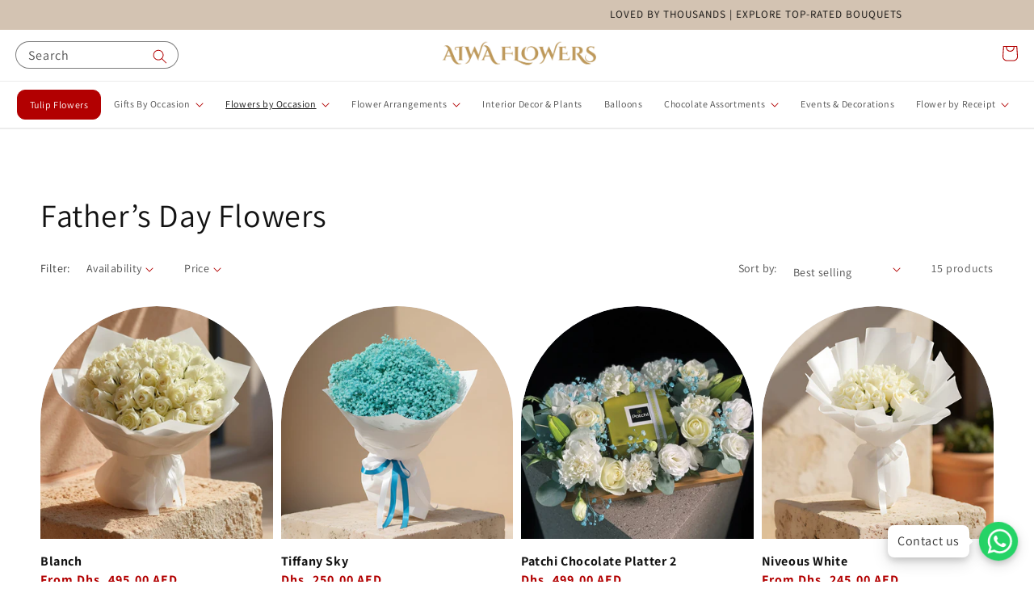

--- FILE ---
content_type: text/html; charset=utf-8
request_url: https://www.aiwaflowers.ae/collections/father-day-flowers
body_size: 38329
content:
<!doctype html>
<html class="no-js" lang="en">
  <head>
    
    <meta charset="utf-8">
    <meta http-equiv="X-UA-Compatible" content="IE=edge">
    <meta name="viewport" content="width=device-width,initial-scale=1">
    <meta name="theme-color" content="">
    <link rel="canonical" href="https://www.aiwaflowers.ae/collections/father-day-flowers">  
    <link rel="preconnect" href="https://cdn.shopify.com" crossorigin><link rel="icon" type="image/png" href="//www.aiwaflowers.ae/cdn/shop/files/aiwa-logo_32x32.png?v=1683545628"><link rel="preconnect" href="https://fonts.shopifycdn.com" crossorigin><title>
      Send Best Father’s Day Flowers &amp; Gifts in Dubai With Same Day Delivery - Aiwa Flowers
</title>

    
      <meta name="description" content="Send best Father&#39;s Day flowers &amp; gifts to your Loved Father and make the special day this year with Aiwa Flowers, Gifts and flowers delivery in Dubai, UAE.">
    

    

<meta property="og:site_name" content="Aiwa Flowers">
<meta property="og:url" content="https://www.aiwaflowers.ae/collections/father-day-flowers">
<meta property="og:title" content="Send Best Father’s Day Flowers &amp; Gifts in Dubai With Same Day Delivery - Aiwa Flowers">
<meta property="og:type" content="product.group">
<meta property="og:description" content="Send best Father&#39;s Day flowers &amp; gifts to your Loved Father and make the special day this year with Aiwa Flowers, Gifts and flowers delivery in Dubai, UAE."><meta property="og:image" content="http://www.aiwaflowers.ae/cdn/shop/collections/Azure.jpg?v=1691577341">
  <meta property="og:image:secure_url" content="https://www.aiwaflowers.ae/cdn/shop/collections/Azure.jpg?v=1691577341">
  <meta property="og:image:width" content="1000">
  <meta property="og:image:height" content="1000"><meta name="twitter:card" content="summary_large_image">
<meta name="twitter:title" content="Send Best Father’s Day Flowers &amp; Gifts in Dubai With Same Day Delivery - Aiwa Flowers">
<meta name="twitter:description" content="Send best Father&#39;s Day flowers &amp; gifts to your Loved Father and make the special day this year with Aiwa Flowers, Gifts and flowers delivery in Dubai, UAE.">


    <script src="//www.aiwaflowers.ae/cdn/shop/t/48/assets/global.js?v=134895141903428787311768836070" defer="defer"></script>
    <script>window.performance && window.performance.mark && window.performance.mark('shopify.content_for_header.start');</script><meta name="google-site-verification" content="tUDApjIdMlNAhv9QoSrVKkv4lDwjPpwaaKJkl_Em6OI">
<meta id="shopify-digital-wallet" name="shopify-digital-wallet" content="/55757504548/digital_wallets/dialog">
<link rel="alternate" type="application/atom+xml" title="Feed" href="/collections/father-day-flowers.atom" />
<link rel="alternate" hreflang="x-default" href="https://www.aiwaflowers.ae/collections/father-day-flowers">
<link rel="alternate" hreflang="en" href="https://www.aiwaflowers.ae/collections/father-day-flowers">
<link rel="alternate" hreflang="ar" href="https://www.aiwaflowers.ae/ar/collections/father-day-flowers">
<link rel="alternate" type="application/json+oembed" href="https://www.aiwaflowers.ae/collections/father-day-flowers.oembed">
<script async="async" src="/checkouts/internal/preloads.js?locale=en-AE"></script>
<script id="shopify-features" type="application/json">{"accessToken":"e10d473c876ce36f0177992f0ac53d8c","betas":["rich-media-storefront-analytics"],"domain":"www.aiwaflowers.ae","predictiveSearch":true,"shopId":55757504548,"locale":"en"}</script>
<script>var Shopify = Shopify || {};
Shopify.shop = "aiwabox.myshopify.com";
Shopify.locale = "en";
Shopify.currency = {"active":"AED","rate":"1.0"};
Shopify.country = "AE";
Shopify.theme = {"name":"Aiwa 2026_ Version 1","id":168941092900,"schema_name":"Dawn","schema_version":"2.5.0","theme_store_id":887,"role":"main"};
Shopify.theme.handle = "null";
Shopify.theme.style = {"id":null,"handle":null};
Shopify.cdnHost = "www.aiwaflowers.ae/cdn";
Shopify.routes = Shopify.routes || {};
Shopify.routes.root = "/";</script>
<script type="module">!function(o){(o.Shopify=o.Shopify||{}).modules=!0}(window);</script>
<script>!function(o){function n(){var o=[];function n(){o.push(Array.prototype.slice.apply(arguments))}return n.q=o,n}var t=o.Shopify=o.Shopify||{};t.loadFeatures=n(),t.autoloadFeatures=n()}(window);</script>
<script id="shop-js-analytics" type="application/json">{"pageType":"collection"}</script>
<script defer="defer" async type="module" src="//www.aiwaflowers.ae/cdn/shopifycloud/shop-js/modules/v2/client.init-shop-cart-sync_BT-GjEfc.en.esm.js"></script>
<script defer="defer" async type="module" src="//www.aiwaflowers.ae/cdn/shopifycloud/shop-js/modules/v2/chunk.common_D58fp_Oc.esm.js"></script>
<script defer="defer" async type="module" src="//www.aiwaflowers.ae/cdn/shopifycloud/shop-js/modules/v2/chunk.modal_xMitdFEc.esm.js"></script>
<script type="module">
  await import("//www.aiwaflowers.ae/cdn/shopifycloud/shop-js/modules/v2/client.init-shop-cart-sync_BT-GjEfc.en.esm.js");
await import("//www.aiwaflowers.ae/cdn/shopifycloud/shop-js/modules/v2/chunk.common_D58fp_Oc.esm.js");
await import("//www.aiwaflowers.ae/cdn/shopifycloud/shop-js/modules/v2/chunk.modal_xMitdFEc.esm.js");

  window.Shopify.SignInWithShop?.initShopCartSync?.({"fedCMEnabled":true,"windoidEnabled":true});

</script>
<script id="__st">var __st={"a":55757504548,"offset":14400,"reqid":"c823dd06-3636-4deb-9873-8715d9de5272-1769338649","pageurl":"www.aiwaflowers.ae\/collections\/father-day-flowers","u":"75246ad7ca28","p":"collection","rtyp":"collection","rid":273570005028};</script>
<script>window.ShopifyPaypalV4VisibilityTracking = true;</script>
<script id="captcha-bootstrap">!function(){'use strict';const t='contact',e='account',n='new_comment',o=[[t,t],['blogs',n],['comments',n],[t,'customer']],c=[[e,'customer_login'],[e,'guest_login'],[e,'recover_customer_password'],[e,'create_customer']],r=t=>t.map((([t,e])=>`form[action*='/${t}']:not([data-nocaptcha='true']) input[name='form_type'][value='${e}']`)).join(','),a=t=>()=>t?[...document.querySelectorAll(t)].map((t=>t.form)):[];function s(){const t=[...o],e=r(t);return a(e)}const i='password',u='form_key',d=['recaptcha-v3-token','g-recaptcha-response','h-captcha-response',i],f=()=>{try{return window.sessionStorage}catch{return}},m='__shopify_v',_=t=>t.elements[u];function p(t,e,n=!1){try{const o=window.sessionStorage,c=JSON.parse(o.getItem(e)),{data:r}=function(t){const{data:e,action:n}=t;return t[m]||n?{data:e,action:n}:{data:t,action:n}}(c);for(const[e,n]of Object.entries(r))t.elements[e]&&(t.elements[e].value=n);n&&o.removeItem(e)}catch(o){console.error('form repopulation failed',{error:o})}}const l='form_type',E='cptcha';function T(t){t.dataset[E]=!0}const w=window,h=w.document,L='Shopify',v='ce_forms',y='captcha';let A=!1;((t,e)=>{const n=(g='f06e6c50-85a8-45c8-87d0-21a2b65856fe',I='https://cdn.shopify.com/shopifycloud/storefront-forms-hcaptcha/ce_storefront_forms_captcha_hcaptcha.v1.5.2.iife.js',D={infoText:'Protected by hCaptcha',privacyText:'Privacy',termsText:'Terms'},(t,e,n)=>{const o=w[L][v],c=o.bindForm;if(c)return c(t,g,e,D).then(n);var r;o.q.push([[t,g,e,D],n]),r=I,A||(h.body.append(Object.assign(h.createElement('script'),{id:'captcha-provider',async:!0,src:r})),A=!0)});var g,I,D;w[L]=w[L]||{},w[L][v]=w[L][v]||{},w[L][v].q=[],w[L][y]=w[L][y]||{},w[L][y].protect=function(t,e){n(t,void 0,e),T(t)},Object.freeze(w[L][y]),function(t,e,n,w,h,L){const[v,y,A,g]=function(t,e,n){const i=e?o:[],u=t?c:[],d=[...i,...u],f=r(d),m=r(i),_=r(d.filter((([t,e])=>n.includes(e))));return[a(f),a(m),a(_),s()]}(w,h,L),I=t=>{const e=t.target;return e instanceof HTMLFormElement?e:e&&e.form},D=t=>v().includes(t);t.addEventListener('submit',(t=>{const e=I(t);if(!e)return;const n=D(e)&&!e.dataset.hcaptchaBound&&!e.dataset.recaptchaBound,o=_(e),c=g().includes(e)&&(!o||!o.value);(n||c)&&t.preventDefault(),c&&!n&&(function(t){try{if(!f())return;!function(t){const e=f();if(!e)return;const n=_(t);if(!n)return;const o=n.value;o&&e.removeItem(o)}(t);const e=Array.from(Array(32),(()=>Math.random().toString(36)[2])).join('');!function(t,e){_(t)||t.append(Object.assign(document.createElement('input'),{type:'hidden',name:u})),t.elements[u].value=e}(t,e),function(t,e){const n=f();if(!n)return;const o=[...t.querySelectorAll(`input[type='${i}']`)].map((({name:t})=>t)),c=[...d,...o],r={};for(const[a,s]of new FormData(t).entries())c.includes(a)||(r[a]=s);n.setItem(e,JSON.stringify({[m]:1,action:t.action,data:r}))}(t,e)}catch(e){console.error('failed to persist form',e)}}(e),e.submit())}));const S=(t,e)=>{t&&!t.dataset[E]&&(n(t,e.some((e=>e===t))),T(t))};for(const o of['focusin','change'])t.addEventListener(o,(t=>{const e=I(t);D(e)&&S(e,y())}));const B=e.get('form_key'),M=e.get(l),P=B&&M;t.addEventListener('DOMContentLoaded',(()=>{const t=y();if(P)for(const e of t)e.elements[l].value===M&&p(e,B);[...new Set([...A(),...v().filter((t=>'true'===t.dataset.shopifyCaptcha))])].forEach((e=>S(e,t)))}))}(h,new URLSearchParams(w.location.search),n,t,e,['guest_login'])})(!0,!0)}();</script>
<script integrity="sha256-4kQ18oKyAcykRKYeNunJcIwy7WH5gtpwJnB7kiuLZ1E=" data-source-attribution="shopify.loadfeatures" defer="defer" src="//www.aiwaflowers.ae/cdn/shopifycloud/storefront/assets/storefront/load_feature-a0a9edcb.js" crossorigin="anonymous"></script>
<script data-source-attribution="shopify.dynamic_checkout.dynamic.init">var Shopify=Shopify||{};Shopify.PaymentButton=Shopify.PaymentButton||{isStorefrontPortableWallets:!0,init:function(){window.Shopify.PaymentButton.init=function(){};var t=document.createElement("script");t.src="https://www.aiwaflowers.ae/cdn/shopifycloud/portable-wallets/latest/portable-wallets.en.js",t.type="module",document.head.appendChild(t)}};
</script>
<script data-source-attribution="shopify.dynamic_checkout.buyer_consent">
  function portableWalletsHideBuyerConsent(e){var t=document.getElementById("shopify-buyer-consent"),n=document.getElementById("shopify-subscription-policy-button");t&&n&&(t.classList.add("hidden"),t.setAttribute("aria-hidden","true"),n.removeEventListener("click",e))}function portableWalletsShowBuyerConsent(e){var t=document.getElementById("shopify-buyer-consent"),n=document.getElementById("shopify-subscription-policy-button");t&&n&&(t.classList.remove("hidden"),t.removeAttribute("aria-hidden"),n.addEventListener("click",e))}window.Shopify?.PaymentButton&&(window.Shopify.PaymentButton.hideBuyerConsent=portableWalletsHideBuyerConsent,window.Shopify.PaymentButton.showBuyerConsent=portableWalletsShowBuyerConsent);
</script>
<script data-source-attribution="shopify.dynamic_checkout.cart.bootstrap">document.addEventListener("DOMContentLoaded",(function(){function t(){return document.querySelector("shopify-accelerated-checkout-cart, shopify-accelerated-checkout")}if(t())Shopify.PaymentButton.init();else{new MutationObserver((function(e,n){t()&&(Shopify.PaymentButton.init(),n.disconnect())})).observe(document.body,{childList:!0,subtree:!0})}}));
</script>
<script id="sections-script" data-sections="header,footer" defer="defer" src="//www.aiwaflowers.ae/cdn/shop/t/48/compiled_assets/scripts.js?v=13101"></script>
<script>window.performance && window.performance.mark && window.performance.mark('shopify.content_for_header.end');</script>

<link rel="stylesheet" href="//www.aiwaflowers.ae/cdn/shop/t/48/assets/custom_header.css?v=11&v=131532589908574604971768841291" />
    <style data-shopify>
.header__heading-logo {
    max-width: 225px;
    margin-bottom: -21px !important;
}
section#shopify-section-template--14790728974372__image_banner {
    display: none !important;
}
      @font-face {
  font-family: Assistant;
  font-weight: 400;
  font-style: normal;
  font-display: swap;
  src: url("//www.aiwaflowers.ae/cdn/fonts/assistant/assistant_n4.9120912a469cad1cc292572851508ca49d12e768.woff2") format("woff2"),
       url("//www.aiwaflowers.ae/cdn/fonts/assistant/assistant_n4.6e9875ce64e0fefcd3f4446b7ec9036b3ddd2985.woff") format("woff");
}

      @font-face {
  font-family: Assistant;
  font-weight: 700;
  font-style: normal;
  font-display: swap;
  src: url("//www.aiwaflowers.ae/cdn/fonts/assistant/assistant_n7.bf44452348ec8b8efa3aa3068825305886b1c83c.woff2") format("woff2"),
       url("//www.aiwaflowers.ae/cdn/fonts/assistant/assistant_n7.0c887fee83f6b3bda822f1150b912c72da0f7b64.woff") format("woff");
}

      
      
      @font-face {
  font-family: Assistant;
  font-weight: 400;
  font-style: normal;
  font-display: swap;
  src: url("//www.aiwaflowers.ae/cdn/fonts/assistant/assistant_n4.9120912a469cad1cc292572851508ca49d12e768.woff2") format("woff2"),
       url("//www.aiwaflowers.ae/cdn/fonts/assistant/assistant_n4.6e9875ce64e0fefcd3f4446b7ec9036b3ddd2985.woff") format("woff");
}


      :root {
        --font-body-family: Assistant, sans-serif;
        --font-body-style: normal;
        --font-body-weight: 400;

        --font-heading-family: Assistant, sans-serif;
        --font-heading-style: normal;
        --font-heading-weight: 400;

        --font-body-scale: 1.0;
        --font-heading-scale: 1.0;

        --color-base-text: 18, 18, 18;
        --color-base-background-1: 255, 255, 255;
        --color-base-background-2: 243, 243, 243;
        --color-base-solid-button-labels: 255, 255, 255;
        --color-base-outline-button-labels: 18, 18, 18;
        --color-base-accent-1: 178, 0, 1;
        --color-base-accent-2: 18, 18, 18;
        --payment-terms-background-color: #FFFFFF;

        --gradient-base-background-1: #FFFFFF;
        --gradient-base-background-2: #F3F3F3;
        --gradient-base-accent-1: #b20001;
        --gradient-base-accent-2: #121212;

        --page-width: 160rem;
        --page-width-margin: 2rem;
      }

      *,
      *::before,
      *::after {
        box-sizing: inherit;
      }

      html {
        box-sizing: border-box;
        font-size: calc(var(--font-body-scale) * 62.5%);
        height: 100%;
      }
.field {
    position: relative;
    width: 100%;
    display: flex;
}
.header__icons {
    display: flex;
    grid-area: icons;
    justify-self: end;
}
    
   @media (min-width: 990px) {
       .custom_search .search-modal__form {
        max-width: 100%;
          margin-top: 4px;
    }
    .custom_search .search__input.field__input {
        padding-right: 5rem;
        border-radius: 20px;
            /* height: 3.5rem; */
    }
  .custom_search_mobile{
    display: none !important; 
  }
  .custom_search {
    /* min-width: 350px; */
    margin-right: 0px;
        max-height: 45px;
  }
.header--has-menu:not(.header--middle-left) {
          padding: 0px 20px 0; 
  }
  .custom_search .field__button {
    height: 3.5rem;
}
  .custom_search .field__label, .custom_search .customer .field label {
    top: 0.5rem;
}
.search__button .icon {
    height: 1.8rem;
    width: 1.8rem;
}
.header__heading-link {
    margin-left: -0.75rem;
}
.list-menu--inline li:first-child  {
     padding: 0 4.5px; 
   margin-left: 1px; 
}
   }    
    .header--top-center .header__inline-menu>.list-menu--inline {
    justify-content: space-between !important;
    }
      a.header__heading-link.link.link--text.focus-inset {
  background-image: url(https://cdn.shopify.com/s/files/1/0557/5750/4548/files/logo_transparent.png?v=1691483667);
  background-size: 219px;
  height: 58px;
  width: 219px;
  opacity: 1;
  display: flex;
 background-position: right center;
    margin-left: 5px;
    background-repeat: no-repeat;
        padding: 0;
margin-right: 0px;
}
a.header__heading-link.link.link--text.focus-inset img {
  display: none;
}

@media(max-width: 767px){
  summary.header__icon.header__icon--search.header__icon--summary.link.focus-inset.modal__toggle {
    max-width: 20px;
  }
#shopify-section-header .header__heading-link img.header__heading-logo {
    width: 130px !important;
        margin-bottom: -19px !important;
}
    a.header__heading-link.link.link--text.focus-inset {
  background-size: 170px;
  width: 170px;
}
 
}
   div#shopify-section-custom_annimation_main {
    display: none;
}
      #ProductGridContainer .card__inner .media--transparent {
    background: url(https://cdn.shopify.com/s/files/1/0557/5750/4548/files/placeholder-04.jpg?v=1695716415) no-repeat;
    border-top-left-radius: 50%;
    border-top-right-radius: 50%;
background-size: 100%;
}
#shopify-section-template--14790728974372__06d8cd13-2db0-41e9-9ee9-b7bfe60c2632{
  position: relative;
}
div#shopify-section-custom_annimation_main.fadeout {
    transition: all ease 2s;
    opacity: 0;
}
/* #shopify-section-template--14790728974372__06d8cd13-2db0-41e9-9ee9-b7bfe60c2632:hover .custom_annimation1 {
    opacity: 1;
    position: absolute;
    width: 100%;
    height: 100%;
    top: 0;
}
#shopify-section-template--14790728974372__06d8cd13-2db0-41e9-9ee9-b7bfe60c2632 .collection .center {
    z-index: 91;
} */


    </style>
      
    <link href="//www.aiwaflowers.ae/cdn/shop/t/48/assets/base.css?v=156573588804986142791769203796" rel="stylesheet" type="text/css" media="all" />
<link rel="preload" as="font" href="//www.aiwaflowers.ae/cdn/fonts/assistant/assistant_n4.9120912a469cad1cc292572851508ca49d12e768.woff2" type="font/woff2" crossorigin><link rel="preload" as="font" href="//www.aiwaflowers.ae/cdn/fonts/assistant/assistant_n4.9120912a469cad1cc292572851508ca49d12e768.woff2" type="font/woff2" crossorigin><script>document.documentElement.className = document.documentElement.className.replace('no-js', 'js');
    if (Shopify.designMode) {
      document.documentElement.classList.add('shopify-design-mode');
    }
    </script>
    
    <script src="//www.aiwaflowers.ae/cdn/shop/t/48/assets/ajaxinate.js?v=167647090211714012341768836070" type="text/javascript"></script>
     
    
    <meta name="google-site-verification" content="Uq8U_t9KsxMeWicZZip1DMg-o6NMFnOgnhzVcbn7low" />


  
<!-- Google Tag Manager -->
<script>(function(w,d,s,l,i){w[l]=w[l]||[];w[l].push({'gtm.start':
new Date().getTime(),event:'gtm.js'});var f=d.getElementsByTagName(s)[0],
j=d.createElement(s),dl=l!='dataLayer'?'&l='+l:'';j.async=true;j.src=
'https://www.googletagmanager.com/gtm.js?id='+i+dl;f.parentNode.insertBefore(j,f);
})(window,document,'script','dataLayer','GTM-P24NCT5B');</script>
<!-- End Google Tag Manager --> 



     <link href="//www.aiwaflowers.ae/cdn/shop/t/48/assets/custom-collection-list.css?v=175312322778500216831768855608" rel="stylesheet" type="text/css" media="all" />

  <link href="https://monorail-edge.shopifysvc.com" rel="dns-prefetch">
<script>(function(){if ("sendBeacon" in navigator && "performance" in window) {try {var session_token_from_headers = performance.getEntriesByType('navigation')[0].serverTiming.find(x => x.name == '_s').description;} catch {var session_token_from_headers = undefined;}var session_cookie_matches = document.cookie.match(/_shopify_s=([^;]*)/);var session_token_from_cookie = session_cookie_matches && session_cookie_matches.length === 2 ? session_cookie_matches[1] : "";var session_token = session_token_from_headers || session_token_from_cookie || "";function handle_abandonment_event(e) {var entries = performance.getEntries().filter(function(entry) {return /monorail-edge.shopifysvc.com/.test(entry.name);});if (!window.abandonment_tracked && entries.length === 0) {window.abandonment_tracked = true;var currentMs = Date.now();var navigation_start = performance.timing.navigationStart;var payload = {shop_id: 55757504548,url: window.location.href,navigation_start,duration: currentMs - navigation_start,session_token,page_type: "collection"};window.navigator.sendBeacon("https://monorail-edge.shopifysvc.com/v1/produce", JSON.stringify({schema_id: "online_store_buyer_site_abandonment/1.1",payload: payload,metadata: {event_created_at_ms: currentMs,event_sent_at_ms: currentMs}}));}}window.addEventListener('pagehide', handle_abandonment_event);}}());</script>
<script id="web-pixels-manager-setup">(function e(e,d,r,n,o){if(void 0===o&&(o={}),!Boolean(null===(a=null===(i=window.Shopify)||void 0===i?void 0:i.analytics)||void 0===a?void 0:a.replayQueue)){var i,a;window.Shopify=window.Shopify||{};var t=window.Shopify;t.analytics=t.analytics||{};var s=t.analytics;s.replayQueue=[],s.publish=function(e,d,r){return s.replayQueue.push([e,d,r]),!0};try{self.performance.mark("wpm:start")}catch(e){}var l=function(){var e={modern:/Edge?\/(1{2}[4-9]|1[2-9]\d|[2-9]\d{2}|\d{4,})\.\d+(\.\d+|)|Firefox\/(1{2}[4-9]|1[2-9]\d|[2-9]\d{2}|\d{4,})\.\d+(\.\d+|)|Chrom(ium|e)\/(9{2}|\d{3,})\.\d+(\.\d+|)|(Maci|X1{2}).+ Version\/(15\.\d+|(1[6-9]|[2-9]\d|\d{3,})\.\d+)([,.]\d+|)( \(\w+\)|)( Mobile\/\w+|) Safari\/|Chrome.+OPR\/(9{2}|\d{3,})\.\d+\.\d+|(CPU[ +]OS|iPhone[ +]OS|CPU[ +]iPhone|CPU IPhone OS|CPU iPad OS)[ +]+(15[._]\d+|(1[6-9]|[2-9]\d|\d{3,})[._]\d+)([._]\d+|)|Android:?[ /-](13[3-9]|1[4-9]\d|[2-9]\d{2}|\d{4,})(\.\d+|)(\.\d+|)|Android.+Firefox\/(13[5-9]|1[4-9]\d|[2-9]\d{2}|\d{4,})\.\d+(\.\d+|)|Android.+Chrom(ium|e)\/(13[3-9]|1[4-9]\d|[2-9]\d{2}|\d{4,})\.\d+(\.\d+|)|SamsungBrowser\/([2-9]\d|\d{3,})\.\d+/,legacy:/Edge?\/(1[6-9]|[2-9]\d|\d{3,})\.\d+(\.\d+|)|Firefox\/(5[4-9]|[6-9]\d|\d{3,})\.\d+(\.\d+|)|Chrom(ium|e)\/(5[1-9]|[6-9]\d|\d{3,})\.\d+(\.\d+|)([\d.]+$|.*Safari\/(?![\d.]+ Edge\/[\d.]+$))|(Maci|X1{2}).+ Version\/(10\.\d+|(1[1-9]|[2-9]\d|\d{3,})\.\d+)([,.]\d+|)( \(\w+\)|)( Mobile\/\w+|) Safari\/|Chrome.+OPR\/(3[89]|[4-9]\d|\d{3,})\.\d+\.\d+|(CPU[ +]OS|iPhone[ +]OS|CPU[ +]iPhone|CPU IPhone OS|CPU iPad OS)[ +]+(10[._]\d+|(1[1-9]|[2-9]\d|\d{3,})[._]\d+)([._]\d+|)|Android:?[ /-](13[3-9]|1[4-9]\d|[2-9]\d{2}|\d{4,})(\.\d+|)(\.\d+|)|Mobile Safari.+OPR\/([89]\d|\d{3,})\.\d+\.\d+|Android.+Firefox\/(13[5-9]|1[4-9]\d|[2-9]\d{2}|\d{4,})\.\d+(\.\d+|)|Android.+Chrom(ium|e)\/(13[3-9]|1[4-9]\d|[2-9]\d{2}|\d{4,})\.\d+(\.\d+|)|Android.+(UC? ?Browser|UCWEB|U3)[ /]?(15\.([5-9]|\d{2,})|(1[6-9]|[2-9]\d|\d{3,})\.\d+)\.\d+|SamsungBrowser\/(5\.\d+|([6-9]|\d{2,})\.\d+)|Android.+MQ{2}Browser\/(14(\.(9|\d{2,})|)|(1[5-9]|[2-9]\d|\d{3,})(\.\d+|))(\.\d+|)|K[Aa][Ii]OS\/(3\.\d+|([4-9]|\d{2,})\.\d+)(\.\d+|)/},d=e.modern,r=e.legacy,n=navigator.userAgent;return n.match(d)?"modern":n.match(r)?"legacy":"unknown"}(),u="modern"===l?"modern":"legacy",c=(null!=n?n:{modern:"",legacy:""})[u],f=function(e){return[e.baseUrl,"/wpm","/b",e.hashVersion,"modern"===e.buildTarget?"m":"l",".js"].join("")}({baseUrl:d,hashVersion:r,buildTarget:u}),m=function(e){var d=e.version,r=e.bundleTarget,n=e.surface,o=e.pageUrl,i=e.monorailEndpoint;return{emit:function(e){var a=e.status,t=e.errorMsg,s=(new Date).getTime(),l=JSON.stringify({metadata:{event_sent_at_ms:s},events:[{schema_id:"web_pixels_manager_load/3.1",payload:{version:d,bundle_target:r,page_url:o,status:a,surface:n,error_msg:t},metadata:{event_created_at_ms:s}}]});if(!i)return console&&console.warn&&console.warn("[Web Pixels Manager] No Monorail endpoint provided, skipping logging."),!1;try{return self.navigator.sendBeacon.bind(self.navigator)(i,l)}catch(e){}var u=new XMLHttpRequest;try{return u.open("POST",i,!0),u.setRequestHeader("Content-Type","text/plain"),u.send(l),!0}catch(e){return console&&console.warn&&console.warn("[Web Pixels Manager] Got an unhandled error while logging to Monorail."),!1}}}}({version:r,bundleTarget:l,surface:e.surface,pageUrl:self.location.href,monorailEndpoint:e.monorailEndpoint});try{o.browserTarget=l,function(e){var d=e.src,r=e.async,n=void 0===r||r,o=e.onload,i=e.onerror,a=e.sri,t=e.scriptDataAttributes,s=void 0===t?{}:t,l=document.createElement("script"),u=document.querySelector("head"),c=document.querySelector("body");if(l.async=n,l.src=d,a&&(l.integrity=a,l.crossOrigin="anonymous"),s)for(var f in s)if(Object.prototype.hasOwnProperty.call(s,f))try{l.dataset[f]=s[f]}catch(e){}if(o&&l.addEventListener("load",o),i&&l.addEventListener("error",i),u)u.appendChild(l);else{if(!c)throw new Error("Did not find a head or body element to append the script");c.appendChild(l)}}({src:f,async:!0,onload:function(){if(!function(){var e,d;return Boolean(null===(d=null===(e=window.Shopify)||void 0===e?void 0:e.analytics)||void 0===d?void 0:d.initialized)}()){var d=window.webPixelsManager.init(e)||void 0;if(d){var r=window.Shopify.analytics;r.replayQueue.forEach((function(e){var r=e[0],n=e[1],o=e[2];d.publishCustomEvent(r,n,o)})),r.replayQueue=[],r.publish=d.publishCustomEvent,r.visitor=d.visitor,r.initialized=!0}}},onerror:function(){return m.emit({status:"failed",errorMsg:"".concat(f," has failed to load")})},sri:function(e){var d=/^sha384-[A-Za-z0-9+/=]+$/;return"string"==typeof e&&d.test(e)}(c)?c:"",scriptDataAttributes:o}),m.emit({status:"loading"})}catch(e){m.emit({status:"failed",errorMsg:(null==e?void 0:e.message)||"Unknown error"})}}})({shopId: 55757504548,storefrontBaseUrl: "https://www.aiwaflowers.ae",extensionsBaseUrl: "https://extensions.shopifycdn.com/cdn/shopifycloud/web-pixels-manager",monorailEndpoint: "https://monorail-edge.shopifysvc.com/unstable/produce_batch",surface: "storefront-renderer",enabledBetaFlags: ["2dca8a86"],webPixelsConfigList: [{"id":"329482276","configuration":"{\"config\":\"{\\\"google_tag_ids\\\":[\\\"G-V0FM61RHRB\\\",\\\"AW-11391496649\\\",\\\"GT-KV5H9T2\\\"],\\\"target_country\\\":\\\"AE\\\",\\\"gtag_events\\\":[{\\\"type\\\":\\\"begin_checkout\\\",\\\"action_label\\\":[\\\"G-V0FM61RHRB\\\",\\\"AW-11391496649\\\/PjomCJekkvEYEMnj8bcq\\\"]},{\\\"type\\\":\\\"search\\\",\\\"action_label\\\":[\\\"G-V0FM61RHRB\\\",\\\"AW-11391496649\\\/jZtTCKKgkvEYEMnj8bcq\\\"]},{\\\"type\\\":\\\"view_item\\\",\\\"action_label\\\":[\\\"G-V0FM61RHRB\\\",\\\"AW-11391496649\\\/fuhGCJ-gkvEYEMnj8bcq\\\",\\\"MC-7D3L60PVCC\\\"]},{\\\"type\\\":\\\"purchase\\\",\\\"action_label\\\":[\\\"G-V0FM61RHRB\\\",\\\"AW-11391496649\\\/I_HzCOWQv4kZEMnj8bcq\\\",\\\"MC-7D3L60PVCC\\\"]},{\\\"type\\\":\\\"page_view\\\",\\\"action_label\\\":[\\\"G-V0FM61RHRB\\\",\\\"AW-11391496649\\\/YnW5CJygkvEYEMnj8bcq\\\",\\\"MC-7D3L60PVCC\\\"]},{\\\"type\\\":\\\"add_payment_info\\\",\\\"action_label\\\":[\\\"G-V0FM61RHRB\\\",\\\"AW-11391496649\\\/ND4PCJqkkvEYEMnj8bcq\\\"]},{\\\"type\\\":\\\"add_to_cart\\\",\\\"action_label\\\":[\\\"G-V0FM61RHRB\\\",\\\"AW-11391496649\\\/01tUCOiQv4kZEMnj8bcq\\\"]}],\\\"enable_monitoring_mode\\\":false}\"}","eventPayloadVersion":"v1","runtimeContext":"OPEN","scriptVersion":"b2a88bafab3e21179ed38636efcd8a93","type":"APP","apiClientId":1780363,"privacyPurposes":[],"dataSharingAdjustments":{"protectedCustomerApprovalScopes":["read_customer_address","read_customer_email","read_customer_name","read_customer_personal_data","read_customer_phone"]}},{"id":"90996772","configuration":"{\"pixel_id\":\"1498802804042364\",\"pixel_type\":\"facebook_pixel\",\"metaapp_system_user_token\":\"-\"}","eventPayloadVersion":"v1","runtimeContext":"OPEN","scriptVersion":"ca16bc87fe92b6042fbaa3acc2fbdaa6","type":"APP","apiClientId":2329312,"privacyPurposes":["ANALYTICS","MARKETING","SALE_OF_DATA"],"dataSharingAdjustments":{"protectedCustomerApprovalScopes":["read_customer_address","read_customer_email","read_customer_name","read_customer_personal_data","read_customer_phone"]}},{"id":"21889060","eventPayloadVersion":"1","runtimeContext":"LAX","scriptVersion":"3","type":"CUSTOM","privacyPurposes":["ANALYTICS","MARKETING","SALE_OF_DATA"],"name":"custom code"},{"id":"108134436","eventPayloadVersion":"1","runtimeContext":"LAX","scriptVersion":"2","type":"CUSTOM","privacyPurposes":["ANALYTICS","MARKETING","SALE_OF_DATA"],"name":"GTM - Check 2026"},{"id":"shopify-app-pixel","configuration":"{}","eventPayloadVersion":"v1","runtimeContext":"STRICT","scriptVersion":"0450","apiClientId":"shopify-pixel","type":"APP","privacyPurposes":["ANALYTICS","MARKETING"]},{"id":"shopify-custom-pixel","eventPayloadVersion":"v1","runtimeContext":"LAX","scriptVersion":"0450","apiClientId":"shopify-pixel","type":"CUSTOM","privacyPurposes":["ANALYTICS","MARKETING"]}],isMerchantRequest: false,initData: {"shop":{"name":"Aiwa Flowers","paymentSettings":{"currencyCode":"AED"},"myshopifyDomain":"aiwabox.myshopify.com","countryCode":"AE","storefrontUrl":"https:\/\/www.aiwaflowers.ae"},"customer":null,"cart":null,"checkout":null,"productVariants":[],"purchasingCompany":null},},"https://www.aiwaflowers.ae/cdn","fcfee988w5aeb613cpc8e4bc33m6693e112",{"modern":"","legacy":""},{"shopId":"55757504548","storefrontBaseUrl":"https:\/\/www.aiwaflowers.ae","extensionBaseUrl":"https:\/\/extensions.shopifycdn.com\/cdn\/shopifycloud\/web-pixels-manager","surface":"storefront-renderer","enabledBetaFlags":"[\"2dca8a86\"]","isMerchantRequest":"false","hashVersion":"fcfee988w5aeb613cpc8e4bc33m6693e112","publish":"custom","events":"[[\"page_viewed\",{}],[\"collection_viewed\",{\"collection\":{\"id\":\"273570005028\",\"title\":\"Father’s Day Flowers\",\"productVariants\":[{\"price\":{\"amount\":495.0,\"currencyCode\":\"AED\"},\"product\":{\"title\":\"Blanch\",\"vendor\":\"Aiwa Flowers\",\"id\":\"7130660634660\",\"untranslatedTitle\":\"Blanch\",\"url\":\"\/products\/blanch-bouquets\",\"type\":\"\"},\"id\":\"40669641736228\",\"image\":{\"src\":\"\/\/www.aiwaflowers.ae\/cdn\/shop\/files\/aiwa-flowers-blanch-55-white-roses-bouquet_jpg.jpg?v=1768748967\"},\"sku\":\"\",\"title\":\"55\",\"untranslatedTitle\":\"55\"},{\"price\":{\"amount\":250.0,\"currencyCode\":\"AED\"},\"product\":{\"title\":\"Tiffany Sky\",\"vendor\":\"Aiwabox\",\"id\":\"6952087322660\",\"untranslatedTitle\":\"Tiffany Sky\",\"url\":\"\/products\/tiffany-sky-flowers\",\"type\":\"Health \u0026 Beauty\"},\"id\":\"40031091752996\",\"image\":{\"src\":\"\/\/www.aiwaflowers.ae\/cdn\/shop\/files\/aiwa-tiffany-sky-blue-gypsophila-white-wrapping-front_jpg.jpg?v=1769020643\"},\"sku\":\"\",\"title\":\"Default Title\",\"untranslatedTitle\":\"Default Title\"},{\"price\":{\"amount\":499.0,\"currencyCode\":\"AED\"},\"product\":{\"title\":\"Patchi Chocolate Platter 2\",\"vendor\":\"Aiwa Flowers\",\"id\":\"7281331339300\",\"untranslatedTitle\":\"Patchi Chocolate Platter 2\",\"url\":\"\/products\/patchi-chocolate-platter-2\",\"type\":\"\"},\"id\":\"40666742030372\",\"image\":{\"src\":\"\/\/www.aiwaflowers.ae\/cdn\/shop\/files\/Patchi-Chocolate-Platter-2.jpg?v=1694430418\"},\"sku\":\"AW21\",\"title\":\"Default Title\",\"untranslatedTitle\":\"Default Title\"},{\"price\":{\"amount\":245.0,\"currencyCode\":\"AED\"},\"product\":{\"title\":\"Niveous White\",\"vendor\":\"Aiwa Flowers\",\"id\":\"7130677837860\",\"untranslatedTitle\":\"Niveous White\",\"url\":\"\/products\/niveous-white-flowers\",\"type\":\"\"},\"id\":\"40669523902500\",\"image\":{\"src\":\"\/\/www.aiwaflowers.ae\/cdn\/shop\/files\/aiwa-niveous-white-25-white-roses-white-wrapping-front_jpg.jpg?v=1769110501\"},\"sku\":\"\",\"title\":\"25\",\"untranslatedTitle\":\"25\"},{\"price\":{\"amount\":245.0,\"currencyCode\":\"AED\"},\"product\":{\"title\":\"Touch of Gold\",\"vendor\":\"Aiwa Flowers\",\"id\":\"7130692517924\",\"untranslatedTitle\":\"Touch of Gold\",\"url\":\"\/products\/touch-of-gold-flowers\",\"type\":\"\"},\"id\":\"40669600514084\",\"image\":{\"src\":\"\/\/www.aiwaflowers.ae\/cdn\/shop\/files\/aiwa-touch-of-gold-25-white-roses-trendy-wrapping-front_jpg.jpg?v=1769019696\"},\"sku\":\"\",\"title\":\"25\",\"untranslatedTitle\":\"25\"},{\"price\":{\"amount\":180.0,\"currencyCode\":\"AED\"},\"product\":{\"title\":\"Heavenly\",\"vendor\":\"Aiwabox\",\"id\":\"6981726699556\",\"untranslatedTitle\":\"Heavenly\",\"url\":\"\/products\/heavenly\",\"type\":\"\"},\"id\":\"40669634428964\",\"image\":{\"src\":\"\/\/www.aiwaflowers.ae\/cdn\/shop\/files\/aiwa-flowers-heavenly-white-roses-gypsophila_jpg.jpg?v=1768750587\"},\"sku\":\"\",\"title\":\"10\",\"untranslatedTitle\":\"10\"},{\"price\":{\"amount\":495.0,\"currencyCode\":\"AED\"},\"product\":{\"title\":\"White Gold\",\"vendor\":\"Aiwa Flowers\",\"id\":\"7130693861412\",\"untranslatedTitle\":\"White Gold\",\"url\":\"\/products\/white-gold-flowers\",\"type\":\"\"},\"id\":\"40669641637924\",\"image\":{\"src\":\"\/\/www.aiwaflowers.ae\/cdn\/shop\/files\/aiwa-white-gold-55-white-roses-trendy-wrapping-front_jpg.jpg?v=1769022736\"},\"sku\":\"\",\"title\":\"55\",\"untranslatedTitle\":\"55\"},{\"price\":{\"amount\":285.0,\"currencyCode\":\"AED\"},\"product\":{\"title\":\"Graf\",\"vendor\":\"Aiwabox\",\"id\":\"7059157188644\",\"untranslatedTitle\":\"Graf\",\"url\":\"\/products\/graf-flowers\",\"type\":\"\"},\"id\":\"40284616982564\",\"image\":{\"src\":\"\/\/www.aiwaflowers.ae\/cdn\/shop\/files\/aiwa-flowers-graf-red-roses-carnations-blue-anthurium_jpg.jpg?v=1768735313\"},\"sku\":\"\",\"title\":\"Default Title\",\"untranslatedTitle\":\"Default Title\"},{\"price\":{\"amount\":260.0,\"currencyCode\":\"AED\"},\"product\":{\"title\":\"Sunlover\",\"vendor\":\"Aiwa Flowers\",\"id\":\"7295981191204\",\"untranslatedTitle\":\"Sunlover\",\"url\":\"\/products\/sunlover-flowers\",\"type\":\"\"},\"id\":\"40699301036068\",\"image\":{\"src\":\"\/\/www.aiwaflowers.ae\/cdn\/shop\/files\/aiwa-sunlover-sunflower-lilies-pink-orange-roses-gypsophila-pink-wrapping-front_jpg.jpg?v=1769021147\"},\"sku\":\"\",\"title\":\"Default Title\",\"untranslatedTitle\":\"Default Title\"},{\"price\":{\"amount\":285.0,\"currencyCode\":\"AED\"},\"product\":{\"title\":\"Denim\",\"vendor\":\"Aiwa Flowers\",\"id\":\"7285973581860\",\"untranslatedTitle\":\"Denim\",\"url\":\"\/products\/denim\",\"type\":\"\"},\"id\":\"40680306868260\",\"image\":{\"src\":\"\/\/www.aiwaflowers.ae\/cdn\/shop\/files\/aiwa-denim-blue-gypsophila-white-velvet-round-box-front_jpg.jpg?v=1769158164\"},\"sku\":\"\",\"title\":\"Default Title\",\"untranslatedTitle\":\"Default Title\"},{\"price\":{\"amount\":499.0,\"currencyCode\":\"AED\"},\"product\":{\"title\":\"Patchi Chocolate Platter 1\",\"vendor\":\"Aiwa Flowers\",\"id\":\"7281329733668\",\"untranslatedTitle\":\"Patchi Chocolate Platter 1\",\"url\":\"\/products\/patchi-chocolate-platter-1\",\"type\":\"\"},\"id\":\"40666728202276\",\"image\":{\"src\":\"\/\/www.aiwaflowers.ae\/cdn\/shop\/files\/Patchi-Chocolate-Platter-1.jpg?v=1694430432\"},\"sku\":\"AW12\",\"title\":\"Default Title\",\"untranslatedTitle\":\"Default Title\"},{\"price\":{\"amount\":345.0,\"currencyCode\":\"AED\"},\"product\":{\"title\":\"Fucsia\",\"vendor\":\"Aiwabox\",\"id\":\"7059156303908\",\"untranslatedTitle\":\"Fucsia\",\"url\":\"\/products\/fucsia-flowers\",\"type\":\"\"},\"id\":\"40284610953252\",\"image\":{\"src\":\"\/\/www.aiwaflowers.ae\/cdn\/shop\/files\/Fuchsia_3420ba83-65a7-4549-83b1-2d01bef4cc22.jpg?v=1693304751\"},\"sku\":\"\",\"title\":\"Default Title\",\"untranslatedTitle\":\"Default Title\"},{\"price\":{\"amount\":395.0,\"currencyCode\":\"AED\"},\"product\":{\"title\":\"Admiral\",\"vendor\":\"Aiwa Flowers\",\"id\":\"7059142705188\",\"untranslatedTitle\":\"Admiral\",\"url\":\"\/products\/admiral-bouquet\",\"type\":\"\"},\"id\":\"40284541943844\",\"image\":{\"src\":\"\/\/www.aiwaflowers.ae\/cdn\/shop\/files\/Admiral_72ca52b9-a3ba-432b-91f5-fe7912dcd763.jpg?v=1692965707\"},\"sku\":\"\",\"title\":\"Default Title\",\"untranslatedTitle\":\"Default Title\"},{\"price\":{\"amount\":1290.0,\"currencyCode\":\"AED\"},\"product\":{\"title\":\"Lord\",\"vendor\":\"Aiwa Flowers\",\"id\":\"7286402351140\",\"untranslatedTitle\":\"Lord\",\"url\":\"\/products\/lord-flowers\",\"type\":\"\"},\"id\":\"40681699016740\",\"image\":{\"src\":\"\/\/www.aiwaflowers.ae\/cdn\/shop\/files\/Lord_d2852197-b99b-478f-a917-17a8b9193d89.jpg?v=1693225077\"},\"sku\":\"\",\"title\":\"Default Title\",\"untranslatedTitle\":\"Default Title\"},{\"price\":{\"amount\":295.0,\"currencyCode\":\"AED\"},\"product\":{\"title\":\"Azure\",\"vendor\":\"Aiwa Flowers\",\"id\":\"7285973614628\",\"untranslatedTitle\":\"Azure\",\"url\":\"\/products\/azure-flowers\",\"type\":\"\"},\"id\":\"40680306901028\",\"image\":{\"src\":\"\/\/www.aiwaflowers.ae\/cdn\/shop\/files\/Azure_01d63272-3abc-4838-9ec3-008bdb8c68af.jpg?v=1693385943\"},\"sku\":\"\",\"title\":\"Default Title\",\"untranslatedTitle\":\"Default Title\"}]}}]]"});</script><script>
  window.ShopifyAnalytics = window.ShopifyAnalytics || {};
  window.ShopifyAnalytics.meta = window.ShopifyAnalytics.meta || {};
  window.ShopifyAnalytics.meta.currency = 'AED';
  var meta = {"products":[{"id":7130660634660,"gid":"gid:\/\/shopify\/Product\/7130660634660","vendor":"Aiwa Flowers","type":"","handle":"blanch-bouquets","variants":[{"id":40669641736228,"price":49500,"name":"Blanch - 55","public_title":"55","sku":""},{"id":40669641768996,"price":99000,"name":"Blanch - 101","public_title":"101","sku":""}],"remote":false},{"id":6952087322660,"gid":"gid:\/\/shopify\/Product\/6952087322660","vendor":"Aiwabox","type":"Health \u0026 Beauty","handle":"tiffany-sky-flowers","variants":[{"id":40031091752996,"price":25000,"name":"Tiffany Sky","public_title":null,"sku":""}],"remote":false},{"id":7281331339300,"gid":"gid:\/\/shopify\/Product\/7281331339300","vendor":"Aiwa Flowers","type":"","handle":"patchi-chocolate-platter-2","variants":[{"id":40666742030372,"price":49900,"name":"Patchi Chocolate Platter 2","public_title":null,"sku":"AW21"}],"remote":false},{"id":7130677837860,"gid":"gid:\/\/shopify\/Product\/7130677837860","vendor":"Aiwa Flowers","type":"","handle":"niveous-white-flowers","variants":[{"id":40669523902500,"price":24500,"name":"Niveous White - 25","public_title":"25","sku":""},{"id":40669502406692,"price":49500,"name":"Niveous White - 55","public_title":"55","sku":""},{"id":40669502439460,"price":99000,"name":"Niveous White - 101","public_title":"101","sku":""}],"remote":false},{"id":7130692517924,"gid":"gid:\/\/shopify\/Product\/7130692517924","vendor":"Aiwa Flowers","type":"","handle":"touch-of-gold-flowers","variants":[{"id":40669600514084,"price":24500,"name":"Touch of Gold - 25","public_title":"25","sku":""},{"id":40669506207780,"price":49500,"name":"Touch of Gold - 55","public_title":"55","sku":""},{"id":40669506240548,"price":99000,"name":"Touch of Gold - 101","public_title":"101","sku":""}],"remote":false},{"id":6981726699556,"gid":"gid:\/\/shopify\/Product\/6981726699556","vendor":"Aiwabox","type":"","handle":"heavenly","variants":[{"id":40669634428964,"price":18000,"name":"Heavenly - 10","public_title":"10","sku":""},{"id":40669496148004,"price":28000,"name":"Heavenly - 25","public_title":"25","sku":""},{"id":40669496180772,"price":51000,"name":"Heavenly - 55","public_title":"55","sku":""},{"id":40669496213540,"price":101000,"name":"Heavenly - 101","public_title":"101","sku":""}],"remote":false},{"id":7130693861412,"gid":"gid:\/\/shopify\/Product\/7130693861412","vendor":"Aiwa Flowers","type":"","handle":"white-gold-flowers","variants":[{"id":40669641637924,"price":49500,"name":"White Gold - 55","public_title":"55","sku":""},{"id":40669641670692,"price":99000,"name":"White Gold - 101","public_title":"101","sku":""}],"remote":false},{"id":7059157188644,"gid":"gid:\/\/shopify\/Product\/7059157188644","vendor":"Aiwabox","type":"","handle":"graf-flowers","variants":[{"id":40284616982564,"price":28500,"name":"Graf","public_title":null,"sku":""}],"remote":false},{"id":7295981191204,"gid":"gid:\/\/shopify\/Product\/7295981191204","vendor":"Aiwa Flowers","type":"","handle":"sunlover-flowers","variants":[{"id":40699301036068,"price":26000,"name":"Sunlover","public_title":null,"sku":""}],"remote":false},{"id":7285973581860,"gid":"gid:\/\/shopify\/Product\/7285973581860","vendor":"Aiwa Flowers","type":"","handle":"denim","variants":[{"id":40680306868260,"price":28500,"name":"Denim","public_title":null,"sku":""}],"remote":false},{"id":7281329733668,"gid":"gid:\/\/shopify\/Product\/7281329733668","vendor":"Aiwa Flowers","type":"","handle":"patchi-chocolate-platter-1","variants":[{"id":40666728202276,"price":49900,"name":"Patchi Chocolate Platter 1","public_title":null,"sku":"AW12"}],"remote":false},{"id":7059156303908,"gid":"gid:\/\/shopify\/Product\/7059156303908","vendor":"Aiwabox","type":"","handle":"fucsia-flowers","variants":[{"id":40284610953252,"price":34500,"name":"Fucsia","public_title":null,"sku":""}],"remote":false},{"id":7059142705188,"gid":"gid:\/\/shopify\/Product\/7059142705188","vendor":"Aiwa Flowers","type":"","handle":"admiral-bouquet","variants":[{"id":40284541943844,"price":39500,"name":"Admiral","public_title":null,"sku":""}],"remote":false},{"id":7286402351140,"gid":"gid:\/\/shopify\/Product\/7286402351140","vendor":"Aiwa Flowers","type":"","handle":"lord-flowers","variants":[{"id":40681699016740,"price":129000,"name":"Lord","public_title":null,"sku":""}],"remote":false},{"id":7285973614628,"gid":"gid:\/\/shopify\/Product\/7285973614628","vendor":"Aiwa Flowers","type":"","handle":"azure-flowers","variants":[{"id":40680306901028,"price":29500,"name":"Azure","public_title":null,"sku":""}],"remote":false}],"page":{"pageType":"collection","resourceType":"collection","resourceId":273570005028,"requestId":"c823dd06-3636-4deb-9873-8715d9de5272-1769338649"}};
  for (var attr in meta) {
    window.ShopifyAnalytics.meta[attr] = meta[attr];
  }
</script>
<script class="analytics">
  (function () {
    var customDocumentWrite = function(content) {
      var jquery = null;

      if (window.jQuery) {
        jquery = window.jQuery;
      } else if (window.Checkout && window.Checkout.$) {
        jquery = window.Checkout.$;
      }

      if (jquery) {
        jquery('body').append(content);
      }
    };

    var hasLoggedConversion = function(token) {
      if (token) {
        return document.cookie.indexOf('loggedConversion=' + token) !== -1;
      }
      return false;
    }

    var setCookieIfConversion = function(token) {
      if (token) {
        var twoMonthsFromNow = new Date(Date.now());
        twoMonthsFromNow.setMonth(twoMonthsFromNow.getMonth() + 2);

        document.cookie = 'loggedConversion=' + token + '; expires=' + twoMonthsFromNow;
      }
    }

    var trekkie = window.ShopifyAnalytics.lib = window.trekkie = window.trekkie || [];
    if (trekkie.integrations) {
      return;
    }
    trekkie.methods = [
      'identify',
      'page',
      'ready',
      'track',
      'trackForm',
      'trackLink'
    ];
    trekkie.factory = function(method) {
      return function() {
        var args = Array.prototype.slice.call(arguments);
        args.unshift(method);
        trekkie.push(args);
        return trekkie;
      };
    };
    for (var i = 0; i < trekkie.methods.length; i++) {
      var key = trekkie.methods[i];
      trekkie[key] = trekkie.factory(key);
    }
    trekkie.load = function(config) {
      trekkie.config = config || {};
      trekkie.config.initialDocumentCookie = document.cookie;
      var first = document.getElementsByTagName('script')[0];
      var script = document.createElement('script');
      script.type = 'text/javascript';
      script.onerror = function(e) {
        var scriptFallback = document.createElement('script');
        scriptFallback.type = 'text/javascript';
        scriptFallback.onerror = function(error) {
                var Monorail = {
      produce: function produce(monorailDomain, schemaId, payload) {
        var currentMs = new Date().getTime();
        var event = {
          schema_id: schemaId,
          payload: payload,
          metadata: {
            event_created_at_ms: currentMs,
            event_sent_at_ms: currentMs
          }
        };
        return Monorail.sendRequest("https://" + monorailDomain + "/v1/produce", JSON.stringify(event));
      },
      sendRequest: function sendRequest(endpointUrl, payload) {
        // Try the sendBeacon API
        if (window && window.navigator && typeof window.navigator.sendBeacon === 'function' && typeof window.Blob === 'function' && !Monorail.isIos12()) {
          var blobData = new window.Blob([payload], {
            type: 'text/plain'
          });

          if (window.navigator.sendBeacon(endpointUrl, blobData)) {
            return true;
          } // sendBeacon was not successful

        } // XHR beacon

        var xhr = new XMLHttpRequest();

        try {
          xhr.open('POST', endpointUrl);
          xhr.setRequestHeader('Content-Type', 'text/plain');
          xhr.send(payload);
        } catch (e) {
          console.log(e);
        }

        return false;
      },
      isIos12: function isIos12() {
        return window.navigator.userAgent.lastIndexOf('iPhone; CPU iPhone OS 12_') !== -1 || window.navigator.userAgent.lastIndexOf('iPad; CPU OS 12_') !== -1;
      }
    };
    Monorail.produce('monorail-edge.shopifysvc.com',
      'trekkie_storefront_load_errors/1.1',
      {shop_id: 55757504548,
      theme_id: 168941092900,
      app_name: "storefront",
      context_url: window.location.href,
      source_url: "//www.aiwaflowers.ae/cdn/s/trekkie.storefront.8d95595f799fbf7e1d32231b9a28fd43b70c67d3.min.js"});

        };
        scriptFallback.async = true;
        scriptFallback.src = '//www.aiwaflowers.ae/cdn/s/trekkie.storefront.8d95595f799fbf7e1d32231b9a28fd43b70c67d3.min.js';
        first.parentNode.insertBefore(scriptFallback, first);
      };
      script.async = true;
      script.src = '//www.aiwaflowers.ae/cdn/s/trekkie.storefront.8d95595f799fbf7e1d32231b9a28fd43b70c67d3.min.js';
      first.parentNode.insertBefore(script, first);
    };
    trekkie.load(
      {"Trekkie":{"appName":"storefront","development":false,"defaultAttributes":{"shopId":55757504548,"isMerchantRequest":null,"themeId":168941092900,"themeCityHash":"9069608648027451451","contentLanguage":"en","currency":"AED","eventMetadataId":"9782cc6b-e2dd-47cf-be49-649177fed92b"},"isServerSideCookieWritingEnabled":true,"monorailRegion":"shop_domain","enabledBetaFlags":["65f19447"]},"Session Attribution":{},"S2S":{"facebookCapiEnabled":true,"source":"trekkie-storefront-renderer","apiClientId":580111}}
    );

    var loaded = false;
    trekkie.ready(function() {
      if (loaded) return;
      loaded = true;

      window.ShopifyAnalytics.lib = window.trekkie;

      var originalDocumentWrite = document.write;
      document.write = customDocumentWrite;
      try { window.ShopifyAnalytics.merchantGoogleAnalytics.call(this); } catch(error) {};
      document.write = originalDocumentWrite;

      window.ShopifyAnalytics.lib.page(null,{"pageType":"collection","resourceType":"collection","resourceId":273570005028,"requestId":"c823dd06-3636-4deb-9873-8715d9de5272-1769338649","shopifyEmitted":true});

      var match = window.location.pathname.match(/checkouts\/(.+)\/(thank_you|post_purchase)/)
      var token = match? match[1]: undefined;
      if (!hasLoggedConversion(token)) {
        setCookieIfConversion(token);
        window.ShopifyAnalytics.lib.track("Viewed Product Category",{"currency":"AED","category":"Collection: father-day-flowers","collectionName":"father-day-flowers","collectionId":273570005028,"nonInteraction":true},undefined,undefined,{"shopifyEmitted":true});
      }
    });


        var eventsListenerScript = document.createElement('script');
        eventsListenerScript.async = true;
        eventsListenerScript.src = "//www.aiwaflowers.ae/cdn/shopifycloud/storefront/assets/shop_events_listener-3da45d37.js";
        document.getElementsByTagName('head')[0].appendChild(eventsListenerScript);

})();</script>
<script
  defer
  src="https://www.aiwaflowers.ae/cdn/shopifycloud/perf-kit/shopify-perf-kit-3.0.4.min.js"
  data-application="storefront-renderer"
  data-shop-id="55757504548"
  data-render-region="gcp-us-east1"
  data-page-type="collection"
  data-theme-instance-id="168941092900"
  data-theme-name="Dawn"
  data-theme-version="2.5.0"
  data-monorail-region="shop_domain"
  data-resource-timing-sampling-rate="10"
  data-shs="true"
  data-shs-beacon="true"
  data-shs-export-with-fetch="true"
  data-shs-logs-sample-rate="1"
  data-shs-beacon-endpoint="https://www.aiwaflowers.ae/api/collect"
></script>
</head>


<body class="gradient lng_ar" id="body"><!-- Google Tag Manager (noscript) -->
<noscript><iframe src="https://www.googletagmanager.com/ns.html?id=GTM-P24NCT5B"
height="0" width="0" style="display:none;visibility:hidden"></iframe></noscript>
<!-- End Google Tag Manager (noscript) -->
   
    <a class="skip-to-content-link button visually-hidden" href="#MainContent">
      Skip to content
    </a>
<div class="lang_box" style="display: none;">
      
<form method="post" action="/localization" id="LanguageForm" accept-charset="UTF-8" class="shopify-localization-form" enctype="multipart/form-data"><input type="hidden" name="form_type" value="localization" /><input type="hidden" name="utf8" value="✓" /><input type="hidden" name="_method" value="put" /><input type="hidden" name="return_to" value="/collections/father-day-flowers" /><div class="lang_switch" >
    
      <button 
        type="submit"
        name="locale_code"
        value="en"
        class="active"
      >
        English
      </button>
    
      <button 
        type="submit"
        name="locale_code"
        value="ar"
        class=""
      >
        العربية
      </button>
    
  </div></form><div class="logo_landing_page">
  <a href="#">
    <img srcset="//www.aiwaflowers.ae/cdn/shop/files/logo_transparent_5000_250x.png?v=1691491276 1x, //www.aiwaflowers.ae/cdn/shop/files/logo_transparent_5000_250x@2x.png?v=1691491276 2x" src="//www.aiwaflowers.ae/cdn/shop/files/logo_transparent_5000_250x.png?v=1691491276" loading="lazy" class="header__heading-logo" width="5587" height="1784" alt="Aiwa Flowers" style="margin:-20px 0px; width: 290px">
  </a>
  
</div>

<a href="/cart" class="header__icon header__icon--cart link focus-inset" id="cart-icon-bubble">
  <svg class="icon icon-cart" aria-hidden="true" focusable="false" role="presentation" xmlns="http://www.w3.org/2000/svg" viewBox="0 0 40 40" fill="none">
  <path fill="currentColor" fill-rule="evenodd" d="M20.5 6.5a4.75 4.75 0 00-4.75 4.75v.56h-3.16l-.77 11.6a5 5 0 004.99 5.34h7.38a5 5 0 004.99-5.33l-.77-11.6h-3.16v-.57A4.75 4.75 0 0020.5 6.5zm3.75 5.31v-.56a3.75 3.75 0 10-7.5 0v.56h7.5zm-7.5 1h7.5v.56a3.75 3.75 0 11-7.5 0v-.56zm-1 0v.56a4.75 4.75 0 109.5 0v-.56h2.22l.71 10.67a4 4 0 01-3.99 4.27h-7.38a4 4 0 01-4-4.27l.72-10.67h2.22z"></path>
</svg>
  <!-- <span class="cart-count">0</span> -->
  <span class="visually-hidden">0</span><div class="cart-count-bubble cart-count"><span aria-hidden="true">0</span><span class="visually-hidden">0</span>
          </div>
 
</a>


 <script>
  document.addEventListener("DOMContentLoaded", function() {
    updateCartCount(); // Fetch count on page load

    // Function to update cart count
    function updateCartCount() {
      fetch('/cart.js')
        .then(response => response.json())
        .then(data => {
          document.querySelector(".cart-count").textContent = data.item_count;
        });
    }

    // Function to add product to cart
    function addToCart(variantId) {
      fetch('/cart/add.js', {
        method: 'POST',
        headers: { 'Content-Type': 'application/json' },
        body: JSON.stringify({ id: variantId, quantity: 1 })
      })
      .then(response => response.json())
      .then(() => {
        updateCartCount();
      })
      .catch(error => console.error("Error adding to cart:", error));
    }

    // Attach event listener to Add to Cart buttons
    document.querySelectorAll(".add-to-cart-btn").forEach(button => {
      button.addEventListener("click", function() {
        const variantId = this.getAttribute("data-variant-id");
        addToCart(variantId);
      });
    });
  });
</script>
 
<style>
.lang_switch {
  display: flex;
  gap: 10px;
}
.lang_switch button.active {
    display: none;
}
.lang_switch button {
    padding: 8px 4px;
    border: 2px solid #ddd;
    background: transparent;
    cursor: pointer;
    font-size: 14px;
    transition: all 0.3s ease;
    width: 58px;
}

.lang_switch button.active {
  background: #000;
  color: #fff;
  border-color: #000;
}

.lang_switch button:hover {
  background: #f0f0f0;
}

  
  body#body {
    overflow-x: hidden;
}
.lang_box {
    flex-flow: row;
    justify-content: space-between;
    width: 100%;
    padding: 10px;
}
svg {
    width: 16px;
    color: #b20001;
}
  select {
    padding: 5px;
    position: relative;
    top: 5px;
    border: 1px solid #ccc;
}
</style>
       </div>
     
   
    <div id="shopify-section-announcement-bar" class="shopify-section">
<script>

  var ddddCouponPopupGlobalFlag = false
  
      /* function ddddShowCouponPopup() {
        document.getElementById("ddddCouponPopup").style.top = "50%";
        document.getElementById("popup-forground").classList.add("popup-forground");
      } */
      function ddddShowCouponPopup() {
        /* document.getElementById("ddddCouponPopup").style.top = "50%"; */
        document.getElementById("popup-forground").classList.add("popup-forground");
        document.getElementById("ddddCouponPopup").classList.add ("show");
      } 
      
      function ddddHideCouponPopup() {
        /* document.getElementById("ddddCouponPopup").style.top = "-225px"; */
        document.getElementById("popup-forground").classList.remove("popup-forground");
        document.getElementById("ddddCouponPopup").classList.remove ("show");
        
         var url = (window.location.href);
          url = url.split('/?customer_posted=true')[0];

       document.getElementById("popup-forground").classList.remove("popup-forground");
        document.getElementById("ddddCouponPopup").classList.remove("Show");
        /* setTimeout(function() {
         document.getElementById("sp_popup").classList.add("Show");
        }, 5000); */
    
        
      }
  
 
  
      function ddddCopyCouponCode() {
        var i = document.getElementById("ddddCouponHiddenInput")
        i.select()
        i.setSelectionRange(0, 99999)
        navigator.clipboard.writeText(i.value)
        i.blur()
        ddddHideCouponPopup()
      }
  function ddddCopyCouponCode30() {
        var i = document.getElementById("ddddCouponHiddenInput30")
        i.select()
        i.setSelectionRange(0, 99999)
        navigator.clipboard.writeText(i.value)
        i.blur()
        ddddHideCouponPopup()
      }

      function ddddGetCookie(cname) {
        let name = cname + "=";
        let decodedCookie = decodeURIComponent(document.cookie);
        let ca = decodedCookie.split(';');
        for(let i = 0; i < ca.length; i++) {
          let c = ca[i];
          while (c.charAt(0) == ' ') {
            c = c.substring(1);
          }
          if (c.indexOf(name) == 0) {
            return c.substring(name.length, c.length);
          }
        }
        return "";
      }
      
      function ddddHandleCouponPopup() {
        let c = ddddGetCookie("ddddCouponPopup2");
        if (c == "") {
        	document.cookie = "ddddCouponPopup2=1;path=/";
            ddddShowCouponPopup()
        }
      
      }
 
  setTimeout(function(){
    
    if(ddddCouponPopupGlobalFlag) ddddHandleCouponPopup()
    
  }, 1000);
  
  
     /*  if (window.location.href.indexOf("https://www.aiwaflowers.ae/pages/about-us?customer_posted=true") > -1) {
      document.getElementById("popup-forground").classList.add("popup-forground");
      document.getElementById("ddddCouponPopup").classList.add ("show"); 
    }  */ 
   
      
      
         

</script><div class="announcement-bar color-accent-1 gradient" role="region" aria-label="Announcement" ><p class="announcement-bar__message h5">
                Loved by thousands | Explore top-rated bouquets
</p></div><style>
 /*  #ddddCouponPopup {
      border: 3px solid;
      border-color: #000;
      height: 280px;
      width: 490px;
      left: 50%;
      top: -225px;
      transform: translate(-50%, -50%);
      position: fixed;
      z-index: 9999;
    background-color: var(--background-color-hover);
      transition: 0.5s;
    } */
    
    .ddddCouponPopupContent {
      position: relative;
      width: 100%;
      text-align: center;
    }
   /*  .ddddCouponPopupClose {
      font-size: 32px;
      line-height:32px;
      text-decoration: none;
      color: #FFF;
    } */
  
    #popup-forground {
      font-size: 0;
    }
    .popup-forground {
      position: fixed;
      width: 100%;
      height: 100%;
      background-color: #000000b8;
      z-index: 999;
      top: 0;
      left: 0;
      right: 0;
      bottom: 0;
      font-size: 0;
   }
  @media(max-width: 768px){
    .ddddCouponPopupContent b {
    font-size: 20px !important;
    line-height: 9px !important;
    }
    #ddddCouponPopup {
      height: 280px;
      width: 92%;
    }
  }
  .latest_popup.show{
    display: inline-block; 
  }
  .latest_popup{
    width: 600px !important;
     height: 575px !important; 
   /*  background: #fff  url(https://cdn.shopify.com/s/files/1/0557/5750/4548/files/popup_bg.png?v=1686891445); */
    background-size: cover;
    position: relative;
     display: none; 
    position: fixed;
    top: 100px;
    z-index: 999;
    margin: auto;
    left: 0;
    right: 0;
    text-align: center;
    padding: 30px 20px 30px 20px;
    overflow: auto;
  }
  
  .popup-content {
    background-color: var(--background-color-hover);
    width: calc(100% + 40px);
    margin-left: -20px;
    padding: 20px;
    margin-bottom: 40px;
    margin-top: 30px;
  }
  .popup-content h2 {
    font-size: 28px;
    margin-bottom: 4px;
  }
  .popup-content h2  b {
    font-size: 55px;
    border-bottom: 1px solid #000;
    text-transform: uppercase;
  }
  .popup-conten p {
    font-size: 22px;
  }
  .popup-footer {
    z-index: 9992;
    position: relative;
}
  .popup-logo img {
    max-width: 100px;
}
.close_outer {
    position: relative;
}
 .latest_popup .close{
    background-color: #ffff;
    width: 33px;
    height: 33px;
    /* margin-left: 96%; */
    /* margin-top: -20px; */
    position: absolute;
    display: inline-block;
     right: -5px;
    top: -15px;
    border: 1px solid #000;
    font-size: 28px;
    line-height: 30px;
    border-radius: 40px;
  }
 @media(max-width: 768px){
    .latest_popup{
      width: 82% !important;
      height: 375px !important;
      top:0;
      bottom: 0;
      padding: 30px 20px 30px 20px;
    }
   .popup-content h2 b {
      font-size: 22px;
      line-height: 32px;
    }
    .popup-content h2 {
      font-size: 15px;
      margin-bottom: 10pxpx;
    }
   .latest_popup:after {
      bottom: -40px;
   }
   .popup-content {
    padding: 10px;
    margin-bottom: 24px;
    margin-top: 15px;
    }
  .popup-content p {
    margin: 2px;
    }
       .popup-logo img {
        max-width: 80px;
         height: 80px;
    }
   .popup-newsletter form{
    width: 100% !important;
     overflow: hidden;
     
    }
   .popup-newsletter input{
     padding-right: 90px !important;
   }
   .popup-newsletter p {
    font-size: 12px;
    }
   .popup-newsletter button#Subscribe {
    padding: 0 7px !important;
    min-width: auto;
    font-size: 12px;
     
    }
   
 } 
 @media(max-width: 375px){
    .latest_popup{
      height: 390px !important;
    }
 }
.popup-newsletter form{
    background-color: #fff;
    width: 80%;
    margin: auto;
    border: 1px solid #978362;
    position: relative;
    
}
.popup-newsletter input{
    border: 0px solid #978362;
    padding: 14.5px;
    width: 100%;
    outline: none !important;
    box-shadow: none;
    padding-right: 140px;
}
.popup-newsletter button#Subscribe {
    position: absolute;
    right: 0;
    top: 0;
    background-color: var(--background-color-hover);
    color: #000;
    border: 0px solid #978362;
    box-shadow: none;
}
.newsletter-form__message--success.form__message.hide {
    display: none;
}
  .abu_dhabi_popup{
    width: 560px !important;
   /*  height: 428px !important; */
    height: 575px !important;
    padding: 0;
    top: 0;
    bottom: 0;
  }
.abu_dhabi_popup .close_outer {
      background-color: #ccc;
    background-image: url(https://cdn.shopify.com/s/files/1/0557/5750/4548/files/pop-up-laptop_1.jpg?v=1734523247); 
 /*  background-image: url(https://cdn.shopify.com/s/files/1/0557/5750/4548/files/11-11-single-day-1080x1080.jpg?v=1730737988);  */
    height: 100%;
    background-size: 100%;
    background-repeat: no-repeat;
}
.latest_popup.abu_dhabi_popup  .close {
  right: 4px;
    top: 4px;
  background-color: #ffffff80;
  z-index: 9;
}
.abu_dhabi_popup .button--primary {
    position: absolute;
   bottom: 70px;
    /* left: 0; */
    right: 20%;
    margin: auto;
}
  .btn_aiwa30 {
    bottom: 50px !important;
    min-height: 3rem;
        right: 15% !important;
}
  .btn_aiwa50 {
    bottom:  inherit !important;
    min-height: 3rem;
    top: 240px;
        right: 15% !important;
}
 .newsletter-form-div .newsletter-form .button--primary {
    position: absolute;
    bottom: -56px;
    /* left: 0; */
    right: 22%;
    margin: auto;
    background-color: #9c1829;
   color: #fff;
  border-radius: 4px;
}
  .newsletter-form-div .field__label, .newsletter-form-div .customer .field label{
        line-height: 1.7;
  }
  .newsletter-form-div{
   position: absolute;
       bottom: 130px;
    right: 36px;
}
 .newsletter-form-div .field__input, .newsletter-form-div .customer .field input{
   height: 4rem;
   background-color: #fff;
    border-radius: 15px;
       padding-right: 3rem  !important;
  }
   .newsletter-form-div .field__label, .newsletter-form-div .customer .field label{
       top: 0.5rem;
  }
  
@media(max-width: 767px){
  .newsletter-form-div .field__input, .newsletter-form-div .customer .field input{
   height: 3.5rem;
  }
   .newsletter-form-div .field__label, .newsletter-form-div .customer .field label{
       top: 0.5rem;
  }
  .newsletter-form-div{
      position: absolute;
           bottom: 64px;
        right: 14px;
        max-width: 135px;
}
      .abu_dhabi_popup .close_outer  .newsletter-form-div .button--primary {
        bottom: -35px;
        max-width: 120px;
        padding: 0px !important;
        min-height: 30px;
        right: 5%;
    }
  .btn_aiwa50 {
    top: 118px;
    right: 8% !important;
}
  .btn_aiwa30 {
    bottom: 16px !important;
     right: 8% !important;
}
  .latest_popup .close {
     position: absolute;
    margin: auto;
    }
  .close_outer{
    position: relative;
   display: flex;
    flex-flow: column;
    height: 100%;
   
  }
.abu_dhabi_popup {
    width: 272px !important;
    height: 305px !important;
    padding: 0;
    max-width: 300px;
}
.abu_dhabi_popup .close_outer{
      background-image: url(https://cdn.shopify.com/s/files/1/0557/5750/4548/files/pop-up-phone-size-1.jpg?v=1734523246);  
}
.abu_dhabi_popup .close_outer .button--primary {
    bottom: 24px;
    max-width: 120px;
    padding: 0px !important;
    min-height: 30px;
    right: 10%;
}
 .latest_popup.abu_dhabi_popup  .close {
  right: 1px;
    top: 1px;
    width: 24px;
    height: 24px;
    font-size: 23px;
    line-height: 20px;
}
     .abu_dhabi_popup .close_outer .newsletter-form-div .button--primary {
        bottom: -36px;
        max-width: 109px !important;
        padding: 0px !important;
        min-height: 26px;
        right: 20%;
        min-width: 80px;
        margin: auto;
        border-radius: 4px;
    } 
       .abu_dhabi_popup .newsletter-form-div .field__label, .abu_dhabi_popup .newsletter-form-div .customer .field label {
        top: 0.2rem;
    }
}
.announcement-bar {
  overflow: hidden;
  background-color: #d3c3b2 !important; /* change color here */

}

.announcement-bar__message {
  display: inline-block;
  white-space: nowrap;
  padding-left: 100%;
  text-transform: uppercase;
  color: #000 !important;
  animation: aiwa-news-pass 20s linear infinite;
  
}

@keyframes aiwa-news-pass {
  from { transform: translateX(0); }
  to { transform: translateX(-100%); }
}

</style>
 
 <div id="popup-forground" >&nbsp</div>

 <div class="latest_popup abu_dhabi_popup" id="ddddCouponPopup"  >
    <div class="close" onclick="ddddHideCouponPopup()" >
        <span href="javascript:void(0)" class="ddddCouponPopupClose">&times;</span>
      </div>
<div class="close_outer" >
   <input id="ddddCouponHiddenInput" type="text" value="aiwa50" style="opacity: 0; position: absolute; display: none;"/> 
    <!-- <button style="width:180px;"  class="button button--primary btn_aiwa30" onclick="ddddCopyCouponCode()" >Copy Code</button> -->


            <div  class="newsletter-form-div" >
              <form method="post" action="/contact#contact_form" id="contact_form" accept-charset="UTF-8" class="newsletter-form"><input type="hidden" name="form_type" value="customer" /><input type="hidden" name="utf8" value="✓" />
                <input type="hidden" name="contact[tags]" value="newsletter">
                <div class="newsletter-form__field-wrapper">
                  <div class="field">
                    <input
                      id="NewsletterForm--announcement-bar"
                      type="email"
                      name="contact[email]"
                      class="field__input"
                      value=""
                      aria-required="true"
                      autocorrect="off"
                      autocapitalize="off"
                      autocomplete="email"
                      
                      placeholder="Email"
                      required
                    >
                    <label class="field__label" for="NewsletterForm--announcement-bar">
                      Email
                    </label>
                    <button type="submit" class="button button--primary" >
                      Submit
                    </button>
                  </div></div></form>
            </div>
  
  <!--  <input id="ddddCouponHiddenInput30" type="text" value="aiwa30" style="opacity: 0; position: absolute; display: none;"/> 
    <button style="width:180px; "  class="button button--primary btn_aiwa30" onclick="ddddCopyCouponCode30()" >Copy Code</button> -->
  <!--  <button style="width:180px" class="button button--primary" onclick="ddddHideCouponPopup()">Shop Now</button> -->
  
</div>
    <div class="close_outer" style="display: none" >
      <div class="close" onclick="ddddHideCouponPopup()" >
        <span href="javascript:void(0)" class="ddddCouponPopupClose">&times;</span>
      </div>
   
    
    <div class="popup-logo">
        <img src="https://cdn.shopify.com/s/files/1/0557/5750/4548/files/logo-200.png?v=1686055080" alt="logo" width='100' height="101"/>
    
    </div>
     <div class="popup-content">
      <h2 > 
        <span>
        
        </span> <br/> 
        <b></b></h2>
      <p>Copy Below Code & Avail This Offer</p>
       <!-- <p></p> -->
      </div> 
     <div class="popup-footer" > 
        <!-- <button style="width:180px" class="button button--primary" onclick="ddddCopyCouponCode()">Copy Code</button>
        <input id="ddddCouponHiddenInput" type="text" value="" style="opacity: 0; position: absolute; display: none;"/> -->
          <button style="width:180px" class="button button--primary" onclick="ddddHideCouponPopup()">Shop Now</button>
   
         <div class="popup-newsletter" style="display: none;" >
          <form method="post" action="/contact#contact_form" id="contact_form" accept-charset="UTF-8" class="contact-form"><input type="hidden" name="form_type" value="customer" /><input type="hidden" name="utf8" value="✓" />
         
           
            
              <input type="hidden" name="contact[tags]" value="newsletter">
              <input type="email"
                name="contact[email]"
                id="Email"
                value=""
                placeholder="Enter Your Email"
                autocorrect="off"
                autocapitalize="off" 
                required 
                
                >
              <!-- <button type="submit" name="commit" id="Subscribe" onclick="popupmsg()" class="button button--primary popup_subscribe_btn" >
               Subscribe
              </button> -->
            
          </form>
        </div> 

        
         
       
     </div>
   </div>
  </div>
  <!-- <div id="ddddCouponPopup">
    <div style="position: absolute;top: -12px;right: -12px;width: 32px;height:32px;background-color: var(--background-color-hover);text-align: center;cursor: pointer;z-index:1;color: #000;border-radius: 50px; " onclick="ddddHideCouponPopup()">
      <span href="javascript:void(0)" class="ddddCouponPopupClose">&times;</span>
    </div>  
    <div class="ddddCouponPopupContent">
      
      <div style="border-bottom: 2px solid #000; padding: 16px 0px 8px 0px; font-size: 27px; color: #000;"><b></b></div>
      <div style=" padding: 16px 0px 8px 0px; font-size: 17px; color: #000"></div>
    </div>
    <div style="position: absolute; width: 100%; bottom:20px; text-align: center"><button style="width:180px" class="button button--primary" onclick="ddddCopyCouponCode()">Copy Code</button></div>
  </div>
  <input id="ddddCouponHiddenInput" type="text" value="" style="position: absolute; top:-500px"> -->




</div>
    <div id="shopify-section-header" class="shopify-section"><link rel="stylesheet" href="//www.aiwaflowers.ae/cdn/shop/t/48/assets/component-list-menu.css?v=161614383810958508431768836070" media="print" onload="this.media='all'">
<link rel="stylesheet" href="//www.aiwaflowers.ae/cdn/shop/t/48/assets/component-search.css?v=128662198121899399791768836070" media="print" onload="this.media='all'">
<link rel="stylesheet" href="//www.aiwaflowers.ae/cdn/shop/t/48/assets/component-menu-drawer.css?v=178053597608666534611768836070" media="print" onload="this.media='all'">
<link rel="stylesheet" href="//www.aiwaflowers.ae/cdn/shop/t/48/assets/component-cart-notification.css?v=69035061624220470081768836070" media="print" onload="this.media='all'">
<link rel="stylesheet" href="//www.aiwaflowers.ae/cdn/shop/t/48/assets/component-cart-items.css?v=157471800145148034221768836070" media="print" onload="this.media='all'"><noscript><link href="//www.aiwaflowers.ae/cdn/shop/t/48/assets/component-list-menu.css?v=161614383810958508431768836070" rel="stylesheet" type="text/css" media="all" /></noscript>
<noscript><link href="//www.aiwaflowers.ae/cdn/shop/t/48/assets/component-search.css?v=128662198121899399791768836070" rel="stylesheet" type="text/css" media="all" /></noscript>
<noscript><link href="//www.aiwaflowers.ae/cdn/shop/t/48/assets/component-menu-drawer.css?v=178053597608666534611768836070" rel="stylesheet" type="text/css" media="all" /></noscript>
<noscript><link href="//www.aiwaflowers.ae/cdn/shop/t/48/assets/component-cart-notification.css?v=69035061624220470081768836070" rel="stylesheet" type="text/css" media="all" /></noscript>
<noscript><link href="//www.aiwaflowers.ae/cdn/shop/t/48/assets/component-cart-items.css?v=157471800145148034221768836070" rel="stylesheet" type="text/css" media="all" /></noscript>

<style>
/* Hide account icon ONLY inside header */
.header__icons .header__icon--account {
  display: none !important;
}

  header-drawer {
    justify-self: start;
    margin-left: -1.2rem;
  }

  @media screen and (min-width: 990px) {
    header-drawer {
      display: none;
    }
  }

  .menu-drawer-container {
    display: flex;
  }

  .list-menu {
    list-style: none;
    padding: 0;
    margin: 0;
  }

  .list-menu--inline {
    display: inline-flex;
    flex-wrap: wrap;
  }

  summary.list-menu__item {
    padding-right: 2.7rem;
  }

  .list-menu__item {
    display: flex;
    align-items: center;
    line-height: calc(1 + 0.3 / var(--font-body-scale));
  }

  .list-menu__item--link {
    text-decoration: none;
    padding-bottom: 1rem;
    padding-top: 1rem;
    line-height: calc(1 + 0.8 / var(--font-body-scale));
  }

  @media screen and (min-width: 750px) {
    .list-menu__item--link {
      padding-bottom: 0.5rem;
      padding-top: 0.5rem;
    }
  }
</style>

<script src="//www.aiwaflowers.ae/cdn/shop/t/48/assets/details-disclosure.js?v=118626640824924522881768836070" defer="defer"></script>
<script src="//www.aiwaflowers.ae/cdn/shop/t/48/assets/details-modal.js?v=4511761896672669691768836070" defer="defer"></script>
<script src="//www.aiwaflowers.ae/cdn/shop/t/48/assets/cart-notification.js?v=102726871829405419161768836070" defer="defer"></script>

<svg xmlns="http://www.w3.org/2000/svg" class="hidden">
  <symbol id="icon-search" viewbox="0 0 18 19" fill="none">
    <path fill-rule="evenodd" clip-rule="evenodd" d="M11.03 11.68A5.784 5.784 0 112.85 3.5a5.784 5.784 0 018.18 8.18zm.26 1.12a6.78 6.78 0 11.72-.7l5.4 5.4a.5.5 0 11-.71.7l-5.41-5.4z" fill="currentColor"/>
  </symbol>

  <symbol id="icon-close" class="icon icon-close" fill="none" viewBox="0 0 18 17">
    <path d="M.865 15.978a.5.5 0 00.707.707l7.433-7.431 7.579 7.282a.501.501 0 00.846-.37.5.5 0 00-.153-.351L9.712 8.546l7.417-7.416a.5.5 0 10-.707-.708L8.991 7.853 1.413.573a.5.5 0 10-.693.72l7.563 7.268-7.418 7.417z" fill="currentColor">
  </symbol>
</svg>
<sticky-header class="header-wrapper color-background-1 gradient header-wrapper--border-bottom">
  <header class="header header--top-center page-width header--has-menu"><header-drawer data-breakpoint="tablet">
        <details id="Details-menu-drawer-container" class="menu-drawer-container">
          <summary class="header__icon header__icon--menu header__icon--summary link focus-inset" aria-label="Menu">
            <span>
              <svg xmlns="http://www.w3.org/2000/svg" aria-hidden="true" focusable="false" role="presentation" class="icon icon-hamburger" fill="none" viewBox="0 0 18 16">
  <path d="M1 .5a.5.5 0 100 1h15.71a.5.5 0 000-1H1zM.5 8a.5.5 0 01.5-.5h15.71a.5.5 0 010 1H1A.5.5 0 01.5 8zm0 7a.5.5 0 01.5-.5h15.71a.5.5 0 010 1H1a.5.5 0 01-.5-.5z" fill="currentColor">
</svg>

              <svg xmlns="http://www.w3.org/2000/svg" aria-hidden="true" focusable="false" role="presentation" class="icon icon-close" fill="none" viewBox="0 0 18 17">
  <path d="M.865 15.978a.5.5 0 00.707.707l7.433-7.431 7.579 7.282a.501.501 0 00.846-.37.5.5 0 00-.153-.351L9.712 8.546l7.417-7.416a.5.5 0 10-.707-.708L8.991 7.853 1.413.573a.5.5 0 10-.693.72l7.563 7.268-7.418 7.417z" fill="currentColor">
</svg>

            </span>
          </summary>
          <div id="menu-drawer" class="menu-drawer motion-reduce" tabindex="-1">
            <div class="menu-drawer__inner-container">
              <div class="menu-drawer__navigation-container">
                <nav class="menu-drawer__navigation">
                  <ul class="menu-drawer__menu list-menu" role="list"><li><a href="/collections/tulips-flowers" class="menu-drawer__menu-item list-menu__item link link--text focus-inset">
                            Tulip Flowers
                          </a></li><li><details id="Details-menu-drawer-menu-item-2">
                            <summary class="menu-drawer__menu-item list-menu__item link link--text focus-inset">
                              Gifts By Occasion
                              <svg viewBox="0 0 14 10" fill="none" aria-hidden="true" focusable="false" role="presentation" class="icon icon-arrow" xmlns="http://www.w3.org/2000/svg">
  <path fill-rule="evenodd" clip-rule="evenodd" d="M8.537.808a.5.5 0 01.817-.162l4 4a.5.5 0 010 .708l-4 4a.5.5 0 11-.708-.708L11.793 5.5H1a.5.5 0 010-1h10.793L8.646 1.354a.5.5 0 01-.109-.546z" fill="currentColor">
</svg>

                              <svg aria-hidden="true" focusable="false" role="presentation" class="icon icon-caret" viewBox="0 0 10 6">
  <path fill-rule="evenodd" clip-rule="evenodd" d="M9.354.646a.5.5 0 00-.708 0L5 4.293 1.354.646a.5.5 0 00-.708.708l4 4a.5.5 0 00.708 0l4-4a.5.5 0 000-.708z" fill="currentColor">
</svg>

                            </summary>
                            <div id="link-Gifts By Occasion" class="menu-drawer__submenu motion-reduce" tabindex="-1">
                              <div class="menu-drawer__inner-submenu">
                                <button class="menu-drawer__close-button link link--text focus-inset" aria-expanded="true">
                                  <svg viewBox="0 0 14 10" fill="none" aria-hidden="true" focusable="false" role="presentation" class="icon icon-arrow" xmlns="http://www.w3.org/2000/svg">
  <path fill-rule="evenodd" clip-rule="evenodd" d="M8.537.808a.5.5 0 01.817-.162l4 4a.5.5 0 010 .708l-4 4a.5.5 0 11-.708-.708L11.793 5.5H1a.5.5 0 010-1h10.793L8.646 1.354a.5.5 0 01-.109-.546z" fill="currentColor">
</svg>

                                  Gifts By Occasion
                                </button>
                                <ul class="menu-drawer__menu list-menu" role="list" tabindex="-1"><li><a href="/collections/festive-arrangements" class="menu-drawer__menu-item link link--text list-menu__item focus-inset">
                                          Festive Arrangements
                                        </a></li><li><a href="/collections/wedding-flower-bouquets" class="menu-drawer__menu-item link link--text list-menu__item focus-inset">
                                          Wedding Gift
                                        </a></li><li><a href="/collections/bridal-flower-bouquet" class="menu-drawer__menu-item link link--text list-menu__item focus-inset">
                                          Bridal Bouquet
                                        </a></li><li><a href="/collections/birthday-flowers" class="menu-drawer__menu-item link link--text list-menu__item focus-inset">
                                          Birthday Gifts
                                        </a></li><li><a href="/collections/baby-shower-flowers" class="menu-drawer__menu-item link link--text list-menu__item focus-inset">
                                          Baby Shower
                                        </a></li><li><a href="/collections/new-year-flowers" class="menu-drawer__menu-item link link--text list-menu__item focus-inset">
                                          New Year Flowers
                                        </a></li><li><a href="/collections/christmas-flowers" class="menu-drawer__menu-item link link--text list-menu__item focus-inset">
                                          Christmas Flowers
                                        </a></li><li><a href="/collections/eid-al-adha-flowers" class="menu-drawer__menu-item link link--text list-menu__item focus-inset">
                                          Eid al Adha Gifts
                                        </a></li><li><a href="/collections/eid-al-fitr-flowers" class="menu-drawer__menu-item link link--text list-menu__item focus-inset">
                                          Eid al Fitr Gifts
                                        </a></li><li><a href="/collections/national-day-gifts" class="menu-drawer__menu-item link link--text list-menu__item focus-inset">
                                          UAE National Day
                                        </a></li><li><a href="/collections/easter-flowers" class="menu-drawer__menu-item link link--text list-menu__item focus-inset">
                                          Easter Flowers
                                        </a></li><li><a href="/collections/halloween-flowers" class="menu-drawer__menu-item link link--text list-menu__item focus-inset">
                                          Halloween
                                        </a></li><li><a href="/collections/homeware-flower-box" class="menu-drawer__menu-item link link--text list-menu__item focus-inset">
                                          Homeware Gifts
                                        </a></li><li><a href="/collections/diwali-flower-bouquets" class="menu-drawer__menu-item link link--text list-menu__item focus-inset">
                                          Diwali
                                        </a></li><li><a href="/collections/gifts-and-accessories-for-him" class="menu-drawer__menu-item link link--text list-menu__item focus-inset">
                                          Accessories for Him
                                        </a></li><li><a href="/collections/gifts-and-accessories-for-her" class="menu-drawer__menu-item link link--text list-menu__item focus-inset">
                                          Accessories for Her
                                        </a></li></ul>
                              </div>
                            </div>
                          </details></li><li><details id="Details-menu-drawer-menu-item-3">
                            <summary class="menu-drawer__menu-item list-menu__item link link--text focus-inset menu-drawer__menu-item--active">
                              Flowers by Occasion
                              <svg viewBox="0 0 14 10" fill="none" aria-hidden="true" focusable="false" role="presentation" class="icon icon-arrow" xmlns="http://www.w3.org/2000/svg">
  <path fill-rule="evenodd" clip-rule="evenodd" d="M8.537.808a.5.5 0 01.817-.162l4 4a.5.5 0 010 .708l-4 4a.5.5 0 11-.708-.708L11.793 5.5H1a.5.5 0 010-1h10.793L8.646 1.354a.5.5 0 01-.109-.546z" fill="currentColor">
</svg>

                              <svg aria-hidden="true" focusable="false" role="presentation" class="icon icon-caret" viewBox="0 0 10 6">
  <path fill-rule="evenodd" clip-rule="evenodd" d="M9.354.646a.5.5 0 00-.708 0L5 4.293 1.354.646a.5.5 0 00-.708.708l4 4a.5.5 0 00.708 0l4-4a.5.5 0 000-.708z" fill="currentColor">
</svg>

                            </summary>
                            <div id="link-Flowers by Occasion" class="menu-drawer__submenu motion-reduce" tabindex="-1">
                              <div class="menu-drawer__inner-submenu">
                                <button class="menu-drawer__close-button link link--text focus-inset" aria-expanded="true">
                                  <svg viewBox="0 0 14 10" fill="none" aria-hidden="true" focusable="false" role="presentation" class="icon icon-arrow" xmlns="http://www.w3.org/2000/svg">
  <path fill-rule="evenodd" clip-rule="evenodd" d="M8.537.808a.5.5 0 01.817-.162l4 4a.5.5 0 010 .708l-4 4a.5.5 0 11-.708-.708L11.793 5.5H1a.5.5 0 010-1h10.793L8.646 1.354a.5.5 0 01-.109-.546z" fill="currentColor">
</svg>

                                  Flowers by Occasion
                                </button>
                                <ul class="menu-drawer__menu list-menu" role="list" tabindex="-1"><li><a href="/collections/mothers-day-flowers" class="menu-drawer__menu-item link link--text list-menu__item focus-inset">
                                          Mother’s Day Flowers
                                        </a></li><li><a href="/collections/father-day-flowers" class="menu-drawer__menu-item link link--text list-menu__item focus-inset menu-drawer__menu-item--active" aria-current="page">
                                          Father&#39;s Day Flowers
                                        </a></li><li><a href="/collections/new-born-baby-flowers" class="menu-drawer__menu-item link link--text list-menu__item focus-inset">
                                          New Born
                                        </a></li><li><a href="/collections/womens-day" class="menu-drawer__menu-item link link--text list-menu__item focus-inset">
                                          Women&#39;s Day
                                        </a></li><li><a href="/collections/love-flowers" class="menu-drawer__menu-item link link--text list-menu__item focus-inset">
                                          Love &amp; Romance
                                        </a></li><li><a href="/collections/ramadan-flowers" class="menu-drawer__menu-item link link--text list-menu__item focus-inset">
                                          Ramadan Flowers
                                        </a></li><li><a href="/collections/anniversary-flowers" class="menu-drawer__menu-item link link--text list-menu__item focus-inset">
                                          Anniversary
                                        </a></li><li><a href="/collections/get-well-soon-flowers" class="menu-drawer__menu-item link link--text list-menu__item focus-inset">
                                          Get Well Soon
                                        </a></li><li><a href="/collections/miss-you-flower-bouquets" class="menu-drawer__menu-item link link--text list-menu__item focus-inset">
                                          Miss You
                                        </a></li><li><a href="/collections/thank-you-flower" class="menu-drawer__menu-item link link--text list-menu__item focus-inset">
                                          Thank You
                                        </a></li><li><a href="/collections/welcome-back-flowers" class="menu-drawer__menu-item link link--text list-menu__item focus-inset">
                                          Welcome Back
                                        </a></li><li><a href="/collections/condolence-flowers" class="menu-drawer__menu-item link link--text list-menu__item focus-inset">
                                          Condolence Flowers
                                        </a></li><li><a href="/collections/valentines-day-flowers" class="menu-drawer__menu-item link link--text list-menu__item focus-inset">
                                          Valentine’s Day
                                        </a></li></ul>
                              </div>
                            </div>
                          </details></li><li><details id="Details-menu-drawer-menu-item-4">
                            <summary class="menu-drawer__menu-item list-menu__item link link--text focus-inset">
                              Flower Arrangements
                              <svg viewBox="0 0 14 10" fill="none" aria-hidden="true" focusable="false" role="presentation" class="icon icon-arrow" xmlns="http://www.w3.org/2000/svg">
  <path fill-rule="evenodd" clip-rule="evenodd" d="M8.537.808a.5.5 0 01.817-.162l4 4a.5.5 0 010 .708l-4 4a.5.5 0 11-.708-.708L11.793 5.5H1a.5.5 0 010-1h10.793L8.646 1.354a.5.5 0 01-.109-.546z" fill="currentColor">
</svg>

                              <svg aria-hidden="true" focusable="false" role="presentation" class="icon icon-caret" viewBox="0 0 10 6">
  <path fill-rule="evenodd" clip-rule="evenodd" d="M9.354.646a.5.5 0 00-.708 0L5 4.293 1.354.646a.5.5 0 00-.708.708l4 4a.5.5 0 00.708 0l4-4a.5.5 0 000-.708z" fill="currentColor">
</svg>

                            </summary>
                            <div id="link-Flower Arrangements" class="menu-drawer__submenu motion-reduce" tabindex="-1">
                              <div class="menu-drawer__inner-submenu">
                                <button class="menu-drawer__close-button link link--text focus-inset" aria-expanded="true">
                                  <svg viewBox="0 0 14 10" fill="none" aria-hidden="true" focusable="false" role="presentation" class="icon icon-arrow" xmlns="http://www.w3.org/2000/svg">
  <path fill-rule="evenodd" clip-rule="evenodd" d="M8.537.808a.5.5 0 01.817-.162l4 4a.5.5 0 010 .708l-4 4a.5.5 0 11-.708-.708L11.793 5.5H1a.5.5 0 010-1h10.793L8.646 1.354a.5.5 0 01-.109-.546z" fill="currentColor">
</svg>

                                  Flower Arrangements
                                </button>
                                <ul class="menu-drawer__menu list-menu" role="list" tabindex="-1"><li><a href="/collections/flower-bouquets" class="menu-drawer__menu-item link link--text list-menu__item focus-inset">
                                          Flower Bouquets
                                        </a></li><li><a href="/collections/flower-boxes" class="menu-drawer__menu-item link link--text list-menu__item focus-inset">
                                          Flower Boxes
                                        </a></li><li><a href="/collections/infinity-roses" class="menu-drawer__menu-item link link--text list-menu__item focus-inset">
                                          Infinity Roses
                                        </a></li><li><a href="/collections/vip-selection" class="menu-drawer__menu-item link link--text list-menu__item focus-inset">
                                          VIP Selection 
                                        </a></li><li><a href="/collections/best-selling-flower-bouqets-chocolate-boxes" class="menu-drawer__menu-item link link--text list-menu__item focus-inset">
                                          Best Selling
                                        </a></li></ul>
                              </div>
                            </div>
                          </details></li><li><a href="/collections/interior-decor-and-plant" class="menu-drawer__menu-item list-menu__item link link--text focus-inset">
                            Interior Decor &amp; Plants
                          </a></li><li><a href="/collections/balloons" class="menu-drawer__menu-item list-menu__item link link--text focus-inset">
                            Balloons
                          </a></li><li><details id="Details-menu-drawer-menu-item-7">
                            <summary class="menu-drawer__menu-item list-menu__item link link--text focus-inset">
                              Chocolate Assortments
                              <svg viewBox="0 0 14 10" fill="none" aria-hidden="true" focusable="false" role="presentation" class="icon icon-arrow" xmlns="http://www.w3.org/2000/svg">
  <path fill-rule="evenodd" clip-rule="evenodd" d="M8.537.808a.5.5 0 01.817-.162l4 4a.5.5 0 010 .708l-4 4a.5.5 0 11-.708-.708L11.793 5.5H1a.5.5 0 010-1h10.793L8.646 1.354a.5.5 0 01-.109-.546z" fill="currentColor">
</svg>

                              <svg aria-hidden="true" focusable="false" role="presentation" class="icon icon-caret" viewBox="0 0 10 6">
  <path fill-rule="evenodd" clip-rule="evenodd" d="M9.354.646a.5.5 0 00-.708 0L5 4.293 1.354.646a.5.5 0 00-.708.708l4 4a.5.5 0 00.708 0l4-4a.5.5 0 000-.708z" fill="currentColor">
</svg>

                            </summary>
                            <div id="link-Chocolate Assortments" class="menu-drawer__submenu motion-reduce" tabindex="-1">
                              <div class="menu-drawer__inner-submenu">
                                <button class="menu-drawer__close-button link link--text focus-inset" aria-expanded="true">
                                  <svg viewBox="0 0 14 10" fill="none" aria-hidden="true" focusable="false" role="presentation" class="icon icon-arrow" xmlns="http://www.w3.org/2000/svg">
  <path fill-rule="evenodd" clip-rule="evenodd" d="M8.537.808a.5.5 0 01.817-.162l4 4a.5.5 0 010 .708l-4 4a.5.5 0 11-.708-.708L11.793 5.5H1a.5.5 0 010-1h10.793L8.646 1.354a.5.5 0 01-.109-.546z" fill="currentColor">
</svg>

                                  Chocolate Assortments
                                </button>
                                <ul class="menu-drawer__menu list-menu" role="list" tabindex="-1"><li><a href="/collections/chocolates-arrangments" class="menu-drawer__menu-item link link--text list-menu__item focus-inset">
                                          Chocolate Arrangements
                                        </a></li><li><a href="/collections/chocolates-and-cake-boxes" class="menu-drawer__menu-item link link--text list-menu__item focus-inset">
                                          Chocolate &amp; Cake Boxes
                                        </a></li></ul>
                              </div>
                            </div>
                          </details></li><li><a href="/collections/events-decoration" class="menu-drawer__menu-item list-menu__item link link--text focus-inset">
                            Events &amp; Decorations
                          </a></li><li><details id="Details-menu-drawer-menu-item-9">
                            <summary class="menu-drawer__menu-item list-menu__item link link--text focus-inset">
                              Flower by Receipt
                              <svg viewBox="0 0 14 10" fill="none" aria-hidden="true" focusable="false" role="presentation" class="icon icon-arrow" xmlns="http://www.w3.org/2000/svg">
  <path fill-rule="evenodd" clip-rule="evenodd" d="M8.537.808a.5.5 0 01.817-.162l4 4a.5.5 0 010 .708l-4 4a.5.5 0 11-.708-.708L11.793 5.5H1a.5.5 0 010-1h10.793L8.646 1.354a.5.5 0 01-.109-.546z" fill="currentColor">
</svg>

                              <svg aria-hidden="true" focusable="false" role="presentation" class="icon icon-caret" viewBox="0 0 10 6">
  <path fill-rule="evenodd" clip-rule="evenodd" d="M9.354.646a.5.5 0 00-.708 0L5 4.293 1.354.646a.5.5 0 00-.708.708l4 4a.5.5 0 00.708 0l4-4a.5.5 0 000-.708z" fill="currentColor">
</svg>

                            </summary>
                            <div id="link-Flower by Receipt" class="menu-drawer__submenu motion-reduce" tabindex="-1">
                              <div class="menu-drawer__inner-submenu">
                                <button class="menu-drawer__close-button link link--text focus-inset" aria-expanded="true">
                                  <svg viewBox="0 0 14 10" fill="none" aria-hidden="true" focusable="false" role="presentation" class="icon icon-arrow" xmlns="http://www.w3.org/2000/svg">
  <path fill-rule="evenodd" clip-rule="evenodd" d="M8.537.808a.5.5 0 01.817-.162l4 4a.5.5 0 010 .708l-4 4a.5.5 0 11-.708-.708L11.793 5.5H1a.5.5 0 010-1h10.793L8.646 1.354a.5.5 0 01-.109-.546z" fill="currentColor">
</svg>

                                  Flower by Receipt
                                </button>
                                <ul class="menu-drawer__menu list-menu" role="list" tabindex="-1"><li><a href="/collections/flowers-for-girlfriend" class="menu-drawer__menu-item link link--text list-menu__item focus-inset">
                                          For Girlfriend
                                        </a></li><li><a href="/collections/flowers-for-boyfriend" class="menu-drawer__menu-item link link--text list-menu__item focus-inset">
                                          For Boyfriend
                                        </a></li><li><a href="/collections/flowers-for-wife" class="menu-drawer__menu-item link link--text list-menu__item focus-inset">
                                          For Wife
                                        </a></li><li><a href="/collections/flowers-for-husband" class="menu-drawer__menu-item link link--text list-menu__item focus-inset">
                                          For Husband
                                        </a></li><li><a href="/collections/flowers-for-her" class="menu-drawer__menu-item link link--text list-menu__item focus-inset">
                                          For Her
                                        </a></li><li><a href="/collections/flowers-for-him" class="menu-drawer__menu-item link link--text list-menu__item focus-inset">
                                          For Him
                                        </a></li><li><a href="/collections/flowers-for-boss" class="menu-drawer__menu-item link link--text list-menu__item focus-inset">
                                          For Boss
                                        </a></li><li><a href="/collections/for-colleagues" class="menu-drawer__menu-item link link--text list-menu__item focus-inset">
                                          For Colleagues
                                        </a></li></ul>
                              </div>
                            </div>
                          </details></li></ul>
                </nav>
                <div class="menu-drawer__utility-links"><a href="/account/login" class="menu-drawer__account link focus-inset h5">
                      <svg xmlns="http://www.w3.org/2000/svg" aria-hidden="true" focusable="false" role="presentation" class="icon icon-account" fill="none" viewBox="0 0 18 19">
  <path fill-rule="evenodd" clip-rule="evenodd" d="M6 4.5a3 3 0 116 0 3 3 0 01-6 0zm3-4a4 4 0 100 8 4 4 0 000-8zm5.58 12.15c1.12.82 1.83 2.24 1.91 4.85H1.51c.08-2.6.79-4.03 1.9-4.85C4.66 11.75 6.5 11.5 9 11.5s4.35.26 5.58 1.15zM9 10.5c-2.5 0-4.65.24-6.17 1.35C1.27 12.98.5 14.93.5 18v.5h17V18c0-3.07-.77-5.02-2.33-6.15-1.52-1.1-3.67-1.35-6.17-1.35z" fill="currentColor">
</svg>

Log in</a><ul class="list list-social list-unstyled" role="list"><li class="list-social__item">
                        <a href="https://www.facebook.com/aiwaflowersme" class="list-social__link link"><svg aria-hidden="true" focusable="false" role="presentation" class="icon icon-facebook" viewBox="0 0 18 18">
  <path fill="currentColor" d="M16.42.61c.27 0 .5.1.69.28.19.2.28.42.28.7v15.44c0 .27-.1.5-.28.69a.94.94 0 01-.7.28h-4.39v-6.7h2.25l.31-2.65h-2.56v-1.7c0-.4.1-.72.28-.93.18-.2.5-.32 1-.32h1.37V3.35c-.6-.06-1.27-.1-2.01-.1-1.01 0-1.83.3-2.45.9-.62.6-.93 1.44-.93 2.53v1.97H7.04v2.65h2.24V18H.98c-.28 0-.5-.1-.7-.28a.94.94 0 01-.28-.7V1.59c0-.27.1-.5.28-.69a.94.94 0 01.7-.28h15.44z">
</svg>
<span class="visually-hidden">Facebook</span>
                        </a>
                      </li><li class="list-social__item">
                        <a href="https://www.instagram.com/aiwaflowers.ae/" class="list-social__link link"><svg aria-hidden="true" focusable="false" role="presentation" class="icon icon-instagram" viewBox="0 0 18 18">
  <path fill="currentColor" d="M8.77 1.58c2.34 0 2.62.01 3.54.05.86.04 1.32.18 1.63.3.41.17.7.35 1.01.66.3.3.5.6.65 1 .12.32.27.78.3 1.64.05.92.06 1.2.06 3.54s-.01 2.62-.05 3.54a4.79 4.79 0 01-.3 1.63c-.17.41-.35.7-.66 1.01-.3.3-.6.5-1.01.66-.31.12-.77.26-1.63.3-.92.04-1.2.05-3.54.05s-2.62 0-3.55-.05a4.79 4.79 0 01-1.62-.3c-.42-.16-.7-.35-1.01-.66-.31-.3-.5-.6-.66-1a4.87 4.87 0 01-.3-1.64c-.04-.92-.05-1.2-.05-3.54s0-2.62.05-3.54c.04-.86.18-1.32.3-1.63.16-.41.35-.7.66-1.01.3-.3.6-.5 1-.65.32-.12.78-.27 1.63-.3.93-.05 1.2-.06 3.55-.06zm0-1.58C6.39 0 6.09.01 5.15.05c-.93.04-1.57.2-2.13.4-.57.23-1.06.54-1.55 1.02C1 1.96.7 2.45.46 3.02c-.22.56-.37 1.2-.4 2.13C0 6.1 0 6.4 0 8.77s.01 2.68.05 3.61c.04.94.2 1.57.4 2.13.23.58.54 1.07 1.02 1.56.49.48.98.78 1.55 1.01.56.22 1.2.37 2.13.4.94.05 1.24.06 3.62.06 2.39 0 2.68-.01 3.62-.05.93-.04 1.57-.2 2.13-.41a4.27 4.27 0 001.55-1.01c.49-.49.79-.98 1.01-1.56.22-.55.37-1.19.41-2.13.04-.93.05-1.23.05-3.61 0-2.39 0-2.68-.05-3.62a6.47 6.47 0 00-.4-2.13 4.27 4.27 0 00-1.02-1.55A4.35 4.35 0 0014.52.46a6.43 6.43 0 00-2.13-.41A69 69 0 008.77 0z"/>
  <path fill="currentColor" d="M8.8 4a4.5 4.5 0 100 9 4.5 4.5 0 000-9zm0 7.43a2.92 2.92 0 110-5.85 2.92 2.92 0 010 5.85zM13.43 5a1.05 1.05 0 100-2.1 1.05 1.05 0 000 2.1z">
</svg>
<span class="visually-hidden">Instagram</span>
                        </a>
                      </li><li class="list-social__item">
                        <a href="https://www.snapchat.com/add/aiwabox" class="list-social__link link"><svg aria-hidden="true" focusable="false" role="presentation" class="icon icon-snapchat" viewBox="0 0 392 386">
  <path d="M390.3 282.3a27.2 27.2 0 00-13.8-14.7l-3-1.6-5.4-2.7a117 117 0 01-42.7-36.6 83 83 0 01-7.3-13c-.8-2.4-.8-3.8-.2-5 .6-1 1.4-1.9 2.4-2.5a1073.6 1073.6 0 0117.7-11.7 49.5 49.5 0 0016-17.1 33.6 33.6 0 00-30.8-49.7 44.8 44.8 0 00-11.8 1.6c.1-9 0-18.6-.9-27.9A105 105 0 00257.4 16 122 122 0 00196 .3c-22.5 0-43 5.3-61.3 15.7a104.6 104.6 0 00-53.2 85.4c-.8 9.4-1 19-.8 27.9a44.8 44.8 0 00-12-1.6 33.7 33.7 0 00-30.8 49.7A49.6 49.6 0 0054 194.6l9.1 6 8.3 5.4c1 .7 2 1.6 2.6 2.7.7 1.3.7 2.7-.2 5.3-2 4.5-4.5 8.7-7.3 12.8a116.5 116.5 0 01-41.4 36c-9.5 5-19.3 8.3-23.4 19.5-3.1 8.5-1 18.2 6.9 26.3 2.9 3 6.2 5.6 10 7.6 7.7 4.2 15.9 7.5 24.4 9.8a16 16 0 015 2.2c2.9 2.5 2.4 6.3 6.3 12 2 2.8 4.4 5.3 7.2 7.3 8.1 5.6 17.2 6 26.8 6.3 8.7.3 18.5.7 29.8 4.4 4.7 1.5 9.5 4.5 15.1 8a110 110 0 0062.8 19.6c30.8 0 49.4-11.4 63-19.7a77.9 77.9 0 0114.9-7.9c11.2-3.7 21-4 29.8-4.4 9.6-.4 18.7-.7 26.8-6.3 3.3-2.3 6.2-5.4 8.2-9 2.8-4.7 2.7-8 5.3-10.3 1.4-1 3-1.7 4.6-2.1 8.7-2.3 17-5.6 24.8-9.9A39 39 0 00384 308l.1-.1c7.5-8 9.4-17.4 6.3-25.6zM362.9 297c-16.8 9.2-27.9 8.3-36.5 13.8-7.4 4.8-3 15-8.4 18.6-6.5 4.6-26-.3-51 8-20.6 6.8-33.8 26.5-71 26.5-37.1 0-50-19.6-71-26.6-25-8.2-44.4-3.4-51-8-5.3-3.6-1-13.8-8.3-18.5-8.7-5.6-19.8-4.6-36.5-13.8-10.7-5.9-4.6-9.5-1.1-11.2 60.6-29.4 70.3-74.7 70.7-78 .5-4.1 1.1-7.3-3.4-11.5-4.3-4-23.5-15.8-28.9-19.6-8.8-6.1-12.6-12.3-9.8-19.8 2-5.3 6.9-7.2 12-7.2 1.6 0 3.2.2 4.8.5 9.7 2.1 19.1 7 24.5 8.3l2 .2c3 0 4-1.4 3.8-4.7-.7-10.6-2.2-31.3-.5-50.6a80 80 0 0121-51.3A93.7 93.7 0 01196 22.3c43.8 0 66.8 24.1 71.7 29.7a80 80 0 0121 51.3c1.7 19.3.2 40-.5 50.5-.2 3.5.9 4.8 3.8 4.8.6 0 1.3 0 2-.3 5.4-1.3 14.8-6.1 24.5-8.2a19 19 0 014.8-.5c5.1 0 10 2 12 7.2 2.8 7.5-1 13.7-9.9 19.8-5.3 3.7-24.5 15.6-28.8 19.6-4.5 4.2-4 7.4-3.4 11.4.4 3.5 10 48.8 70.7 78 3.6 1.8 9.6 5.5-1 11.4z" fill="currentColor">
</svg>
<span class="visually-hidden">Snapchat</span>
                        </a>
                      </li><li class="list-social__item">
                        <a href="https://www.youtube.com/@aiwaflowers" class="list-social__link link"><svg aria-hidden="true" focusable="false" role="presentation" class="icon icon-youtube" viewBox="0 0 100 70">
  <path d="M98 11c2 7.7 2 24 2 24s0 16.3-2 24a12.5 12.5 0 01-9 9c-7.7 2-39 2-39 2s-31.3 0-39-2a12.5 12.5 0 01-9-9c-2-7.7-2-24-2-24s0-16.3 2-24c1.2-4.4 4.6-7.8 9-9 7.7-2 39-2 39-2s31.3 0 39 2c4.4 1.2 7.8 4.6 9 9zM40 50l26-15-26-15v30z" fill="currentColor">
</svg>
<span class="visually-hidden">YouTube</span>
                        </a>
                      </li></ul>
                </div>
              </div>
            </div>
          </div>
        </details>
      </header-drawer>
    <style>
      #ddddCall:hover { transform: scale(1.05); }
        #ddddCall {
          text-decoration: none; width: 20px; white-space: nowrap; overflow: visible; display: inline-block; position:relative; margin-top: -54px; margin-left: 34px;
        }
        @media screen and (min-width: 990px) {
        #ddddCall {
          display: none;
        }
      }
      </style>


      <a id="ddddCall" href="tel:+97142392022" aria-label="tel">
        <svg xmlns="http://www.w3.org/2000/svg" xmlns:xlink="http://www.w3.org/1999/xlink" width="19" height="19" viewBox="0 0 19 19">
          <defs>
            <clipPath id="clip-Web_1920_1">
              <rect width="19" height="19"/>
            </clipPath>
          </defs>
          <g id="Web_1920_1" data-name="Web 1920 – 1" clip-path="url(#clip-Web_1920_1)">
            <g id="Group_1" data-name="Group 1">
              <path id="Path_1" data-name="Path 1" d="M466.81,307.288a33.521,33.521,0,0,0-1.474-4c-.34-.4-.994-.441-1.86-.232a3.56,3.56,0,0,0-1.567,1.011,5.29,5.29,0,0,0-1.281,2.61,8.384,8.384,0,0,0,.743,3.776s3.641,7.294,9.479,9.687,7.522-1.411,7.522-1.411a2.943,2.943,0,0,0,0-2.163c-.293-.611-4.576-2.012-4.928-1.784-.4.312-1.4,1.557-1.921,1.725s-4.4-2.412-5.943-5.217c-.551-1-.449-1.214-.1-1.655a13.137,13.137,0,0,0,1.324-1.39C467.022,307.915,466.81,307.288,466.81,307.288Z" transform="translate(-460.089 -302.428)" fill="none" stroke="#121212" stroke-width="1"/>
            </g>
          </g>
        </svg>
      </a><div class="custom_search" ><form action="/search" method="get" role="search" class="search search-modal__form">
                  <div class="field">
                    <input class="search__input field__input"
                      id="Search-In-Modal-1"
                      type="search"
                      name="q"
                      value=""
                      placeholder="Search"><label class="field__label" for="Search-In-Modal-1">Search</label><!-- <label class="field__label" for="Search-In-Modal-1">Search</label> -->
                    <input type="hidden" name="options[prefix]" value="last">
                    <button class="search__button field__button" aria-label="Search">
                      <svg class="icon icon-search" aria-hidden="true" focusable="false" role="presentation">
                        <use href="#icon-search">
                      </svg>
                    </button>
                  </div></form></div>
          
    
<a href="/" class="header__heading-link link link--text focus-inset"><img srcset="//www.aiwaflowers.ae/cdn/shop/files/logo_transparent_5000_250x.png?v=1691491276 1x, //www.aiwaflowers.ae/cdn/shop/files/logo_transparent_5000_250x@2x.png?v=1691491276 2x"
              src="//www.aiwaflowers.ae/cdn/shop/files/logo_transparent_5000_250x.png?v=1691491276"
              loading="lazy"
              class="header__heading-logo"
              width="5587"
              height="1784"
              alt="Aiwa Flowers"
              style="margin:-20px 0px; width: 290px"
            ></a><nav class="header__inline-menu" id="otherDiv">
        <ul class="list-menu list-menu--inline" role="list"><li><a href="/collections/tulips-flowers" class="header__menu-item header__menu-item list-menu__item link link--text focus-inset">
                  <span>Tulip Flowers</span>
                </a></li><li><details-disclosure>
                  <details id="Details-HeaderMenu-2">
                    <summary class="header__menu-item list-menu__item link focus-inset">
                      <span>Gifts By Occasion</span>
                      <svg aria-hidden="true" focusable="false" role="presentation" class="icon icon-caret" viewBox="0 0 10 6">
  <path fill-rule="evenodd" clip-rule="evenodd" d="M9.354.646a.5.5 0 00-.708 0L5 4.293 1.354.646a.5.5 0 00-.708.708l4 4a.5.5 0 00.708 0l4-4a.5.5 0 000-.708z" fill="currentColor">
</svg>

                    </summary>
                    <ul id="HeaderMenu-MenuList-2" class="header__submenu list-menu list-menu--disclosure caption-large motion-reduce" role="list" tabindex="-1"><li><a href="/collections/festive-arrangements" class="header__menu-item list-menu__item link link--text focus-inset caption-large">
                              Festive Arrangements
                            </a></li><li><a href="/collections/wedding-flower-bouquets" class="header__menu-item list-menu__item link link--text focus-inset caption-large">
                              Wedding Gift
                            </a></li><li><a href="/collections/bridal-flower-bouquet" class="header__menu-item list-menu__item link link--text focus-inset caption-large">
                              Bridal Bouquet
                            </a></li><li><a href="/collections/birthday-flowers" class="header__menu-item list-menu__item link link--text focus-inset caption-large">
                              Birthday Gifts
                            </a></li><li><a href="/collections/baby-shower-flowers" class="header__menu-item list-menu__item link link--text focus-inset caption-large">
                              Baby Shower
                            </a></li><li><a href="/collections/new-year-flowers" class="header__menu-item list-menu__item link link--text focus-inset caption-large">
                              New Year Flowers
                            </a></li><li><a href="/collections/christmas-flowers" class="header__menu-item list-menu__item link link--text focus-inset caption-large">
                              Christmas Flowers
                            </a></li><li><a href="/collections/eid-al-adha-flowers" class="header__menu-item list-menu__item link link--text focus-inset caption-large">
                              Eid al Adha Gifts
                            </a></li><li><a href="/collections/eid-al-fitr-flowers" class="header__menu-item list-menu__item link link--text focus-inset caption-large">
                              Eid al Fitr Gifts
                            </a></li><li><a href="/collections/national-day-gifts" class="header__menu-item list-menu__item link link--text focus-inset caption-large">
                              UAE National Day
                            </a></li><li><a href="/collections/easter-flowers" class="header__menu-item list-menu__item link link--text focus-inset caption-large">
                              Easter Flowers
                            </a></li><li><a href="/collections/halloween-flowers" class="header__menu-item list-menu__item link link--text focus-inset caption-large">
                              Halloween
                            </a></li><li><a href="/collections/homeware-flower-box" class="header__menu-item list-menu__item link link--text focus-inset caption-large">
                              Homeware Gifts
                            </a></li><li><a href="/collections/diwali-flower-bouquets" class="header__menu-item list-menu__item link link--text focus-inset caption-large">
                              Diwali
                            </a></li><li><a href="/collections/gifts-and-accessories-for-him" class="header__menu-item list-menu__item link link--text focus-inset caption-large">
                              Accessories for Him
                            </a></li><li><a href="/collections/gifts-and-accessories-for-her" class="header__menu-item list-menu__item link link--text focus-inset caption-large">
                              Accessories for Her
                            </a></li></ul>
                  </details>
                </details-disclosure></li><li><details-disclosure>
                  <details id="Details-HeaderMenu-3">
                    <summary class="header__menu-item list-menu__item link focus-inset">
                      <span class="header__active-menu-item">Flowers by Occasion</span>
                      <svg aria-hidden="true" focusable="false" role="presentation" class="icon icon-caret" viewBox="0 0 10 6">
  <path fill-rule="evenodd" clip-rule="evenodd" d="M9.354.646a.5.5 0 00-.708 0L5 4.293 1.354.646a.5.5 0 00-.708.708l4 4a.5.5 0 00.708 0l4-4a.5.5 0 000-.708z" fill="currentColor">
</svg>

                    </summary>
                    <ul id="HeaderMenu-MenuList-3" class="header__submenu list-menu list-menu--disclosure caption-large motion-reduce" role="list" tabindex="-1"><li><a href="/collections/mothers-day-flowers" class="header__menu-item list-menu__item link link--text focus-inset caption-large">
                              Mother’s Day Flowers
                            </a></li><li><a href="/collections/father-day-flowers" class="header__menu-item list-menu__item link link--text focus-inset caption-large list-menu__item--active" aria-current="page">
                              Father&#39;s Day Flowers
                            </a></li><li><a href="/collections/new-born-baby-flowers" class="header__menu-item list-menu__item link link--text focus-inset caption-large">
                              New Born
                            </a></li><li><a href="/collections/womens-day" class="header__menu-item list-menu__item link link--text focus-inset caption-large">
                              Women&#39;s Day
                            </a></li><li><a href="/collections/love-flowers" class="header__menu-item list-menu__item link link--text focus-inset caption-large">
                              Love &amp; Romance
                            </a></li><li><a href="/collections/ramadan-flowers" class="header__menu-item list-menu__item link link--text focus-inset caption-large">
                              Ramadan Flowers
                            </a></li><li><a href="/collections/anniversary-flowers" class="header__menu-item list-menu__item link link--text focus-inset caption-large">
                              Anniversary
                            </a></li><li><a href="/collections/get-well-soon-flowers" class="header__menu-item list-menu__item link link--text focus-inset caption-large">
                              Get Well Soon
                            </a></li><li><a href="/collections/miss-you-flower-bouquets" class="header__menu-item list-menu__item link link--text focus-inset caption-large">
                              Miss You
                            </a></li><li><a href="/collections/thank-you-flower" class="header__menu-item list-menu__item link link--text focus-inset caption-large">
                              Thank You
                            </a></li><li><a href="/collections/welcome-back-flowers" class="header__menu-item list-menu__item link link--text focus-inset caption-large">
                              Welcome Back
                            </a></li><li><a href="/collections/condolence-flowers" class="header__menu-item list-menu__item link link--text focus-inset caption-large">
                              Condolence Flowers
                            </a></li><li><a href="/collections/valentines-day-flowers" class="header__menu-item list-menu__item link link--text focus-inset caption-large">
                              Valentine’s Day
                            </a></li></ul>
                  </details>
                </details-disclosure></li><li><details-disclosure>
                  <details id="Details-HeaderMenu-4">
                    <summary class="header__menu-item list-menu__item link focus-inset">
                      <span>Flower Arrangements</span>
                      <svg aria-hidden="true" focusable="false" role="presentation" class="icon icon-caret" viewBox="0 0 10 6">
  <path fill-rule="evenodd" clip-rule="evenodd" d="M9.354.646a.5.5 0 00-.708 0L5 4.293 1.354.646a.5.5 0 00-.708.708l4 4a.5.5 0 00.708 0l4-4a.5.5 0 000-.708z" fill="currentColor">
</svg>

                    </summary>
                    <ul id="HeaderMenu-MenuList-4" class="header__submenu list-menu list-menu--disclosure caption-large motion-reduce" role="list" tabindex="-1"><li><a href="/collections/flower-bouquets" class="header__menu-item list-menu__item link link--text focus-inset caption-large">
                              Flower Bouquets
                            </a></li><li><a href="/collections/flower-boxes" class="header__menu-item list-menu__item link link--text focus-inset caption-large">
                              Flower Boxes
                            </a></li><li><a href="/collections/infinity-roses" class="header__menu-item list-menu__item link link--text focus-inset caption-large">
                              Infinity Roses
                            </a></li><li><a href="/collections/vip-selection" class="header__menu-item list-menu__item link link--text focus-inset caption-large">
                              VIP Selection 
                            </a></li><li><a href="/collections/best-selling-flower-bouqets-chocolate-boxes" class="header__menu-item list-menu__item link link--text focus-inset caption-large">
                              Best Selling
                            </a></li></ul>
                  </details>
                </details-disclosure></li><li><a href="/collections/interior-decor-and-plant" class="header__menu-item header__menu-item list-menu__item link link--text focus-inset">
                  <span>Interior Decor &amp; Plants</span>
                </a></li><li><a href="/collections/balloons" class="header__menu-item header__menu-item list-menu__item link link--text focus-inset">
                  <span>Balloons</span>
                </a></li><li><details-disclosure>
                  <details id="Details-HeaderMenu-7">
                    <summary class="header__menu-item list-menu__item link focus-inset">
                      <span>Chocolate Assortments</span>
                      <svg aria-hidden="true" focusable="false" role="presentation" class="icon icon-caret" viewBox="0 0 10 6">
  <path fill-rule="evenodd" clip-rule="evenodd" d="M9.354.646a.5.5 0 00-.708 0L5 4.293 1.354.646a.5.5 0 00-.708.708l4 4a.5.5 0 00.708 0l4-4a.5.5 0 000-.708z" fill="currentColor">
</svg>

                    </summary>
                    <ul id="HeaderMenu-MenuList-7" class="header__submenu list-menu list-menu--disclosure caption-large motion-reduce" role="list" tabindex="-1"><li><a href="/collections/chocolates-arrangments" class="header__menu-item list-menu__item link link--text focus-inset caption-large">
                              Chocolate Arrangements
                            </a></li><li><a href="/collections/chocolates-and-cake-boxes" class="header__menu-item list-menu__item link link--text focus-inset caption-large">
                              Chocolate &amp; Cake Boxes
                            </a></li></ul>
                  </details>
                </details-disclosure></li><li><a href="/collections/events-decoration" class="header__menu-item header__menu-item list-menu__item link link--text focus-inset">
                  <span>Events &amp; Decorations</span>
                </a></li><li><details-disclosure>
                  <details id="Details-HeaderMenu-9">
                    <summary class="header__menu-item list-menu__item link focus-inset">
                      <span>Flower by Receipt</span>
                      <svg aria-hidden="true" focusable="false" role="presentation" class="icon icon-caret" viewBox="0 0 10 6">
  <path fill-rule="evenodd" clip-rule="evenodd" d="M9.354.646a.5.5 0 00-.708 0L5 4.293 1.354.646a.5.5 0 00-.708.708l4 4a.5.5 0 00.708 0l4-4a.5.5 0 000-.708z" fill="currentColor">
</svg>

                    </summary>
                    <ul id="HeaderMenu-MenuList-9" class="header__submenu list-menu list-menu--disclosure caption-large motion-reduce" role="list" tabindex="-1"><li><a href="/collections/flowers-for-girlfriend" class="header__menu-item list-menu__item link link--text focus-inset caption-large">
                              For Girlfriend
                            </a></li><li><a href="/collections/flowers-for-boyfriend" class="header__menu-item list-menu__item link link--text focus-inset caption-large">
                              For Boyfriend
                            </a></li><li><a href="/collections/flowers-for-wife" class="header__menu-item list-menu__item link link--text focus-inset caption-large">
                              For Wife
                            </a></li><li><a href="/collections/flowers-for-husband" class="header__menu-item list-menu__item link link--text focus-inset caption-large">
                              For Husband
                            </a></li><li><a href="/collections/flowers-for-her" class="header__menu-item list-menu__item link link--text focus-inset caption-large">
                              For Her
                            </a></li><li><a href="/collections/flowers-for-him" class="header__menu-item list-menu__item link link--text focus-inset caption-large">
                              For Him
                            </a></li><li><a href="/collections/flowers-for-boss" class="header__menu-item list-menu__item link link--text focus-inset caption-large">
                              For Boss
                            </a></li><li><a href="/collections/for-colleagues" class="header__menu-item list-menu__item link link--text focus-inset caption-large">
                              For Colleagues
                            </a></li></ul>
                  </details>
                </details-disclosure></li></ul>
      </nav><div class="header__icons">
        
      <details-modal class="header__search custom_search_mobile small-hide medium-hide" id="custom_search_mobile">
        <details> 
          <summary class="header__icon header__icon--search header__icon--summary link focus-inset modal__toggle" aria-haspopup="dialog" aria-label="Search">
            <span>
              <svg class="modal__toggle-open icon icon-search" aria-hidden="true" focusable="false" role="presentation">
                <use href="#icon-search">
              </svg>
              <svg class="modal__toggle-close icon icon-close" aria-hidden="true" focusable="false" role="presentation">
                <use href="#icon-close">
              </svg>
            </span>
          </summary>
          <div class="search-modal modal__content" role="dialog" aria-modal="true" aria-label="Search">
            <div class="modal-overlay"></div>
            <div class="search-modal__content" tabindex="-1"><form action="/search" method="get" role="search" class="search search-modal__form">
                  <div class="field">
                    <input class="search__input field__input"
                      id="Search-In-Modal"
                      type="search"
                      name="q"
                      value=""
                      placeholder="Search">
                    <label class="field__label" for="Search-In-Modal">Search</label>
                    <input type="hidden" name="options[prefix]" value="last">
                    <button class="search__button field__button" aria-label="Search">
                      <svg class="icon icon-search" aria-hidden="true" focusable="false" role="presentation">
                        <use href="#icon-search">
                      </svg>
                    </button>
                  </div></form><button type="button" class="search-modal__close-button modal__close-button link link--text focus-inset" aria-label="Close">
                <svg class="icon icon-close" aria-hidden="true" focusable="false" role="presentation">
                  <use href="#icon-close">
                </svg>
              </button>
            </div>
          </div>
        </details>
      </details-modal><a
    href="/account/login"
    class="header__icon header__icon--account link focus-inset large-up-hide"
  >
    <svg xmlns="http://www.w3.org/2000/svg" aria-hidden="true" focusable="false" role="presentation" class="icon icon-account" fill="none" viewBox="0 0 18 19">
  <path fill-rule="evenodd" clip-rule="evenodd" d="M6 4.5a3 3 0 116 0 3 3 0 01-6 0zm3-4a4 4 0 100 8 4 4 0 000-8zm5.58 12.15c1.12.82 1.83 2.24 1.91 4.85H1.51c.08-2.6.79-4.03 1.9-4.85C4.66 11.75 6.5 11.5 9 11.5s4.35.26 5.58 1.15zM9 10.5c-2.5 0-4.65.24-6.17 1.35C1.27 12.98.5 14.93.5 18v.5h17V18c0-3.07-.77-5.02-2.33-6.15-1.52-1.1-3.67-1.35-6.17-1.35z" fill="currentColor">
</svg>

    <span class="visually-hidden">Log in</span>
  </a><a href="/cart" class="header__icon header__icon--cart link focus-inset" id="cart-icon-bubble"><svg class="icon icon-cart-empty" aria-hidden="true" focusable="false" role="presentation" xmlns="http://www.w3.org/2000/svg" viewBox="0 0 40 40" fill="none">
  <path d="m15.75 11.8h-3.16l-.77 11.6a5 5 0 0 0 4.99 5.34h7.38a5 5 0 0 0 4.99-5.33l-.78-11.61zm0 1h-2.22l-.71 10.67a4 4 0 0 0 3.99 4.27h7.38a4 4 0 0 0 4-4.27l-.72-10.67h-2.22v.63a4.75 4.75 0 1 1 -9.5 0zm8.5 0h-7.5v.63a3.75 3.75 0 1 0 7.5 0z" fill="currentColor" fill-rule="evenodd"/>
</svg>
<span class="visually-hidden">Cart</span></a>
      <div class="custom_right_header" style="display: none;"><a href="/account/login" class="header__icon header__icon--account link focus-inset small-hide">
          <svg xmlns="http://www.w3.org/2000/svg" aria-hidden="true" focusable="false" role="presentation" class="icon icon-account" fill="none" viewBox="0 0 18 19">
  <path fill-rule="evenodd" clip-rule="evenodd" d="M6 4.5a3 3 0 116 0 3 3 0 01-6 0zm3-4a4 4 0 100 8 4 4 0 000-8zm5.58 12.15c1.12.82 1.83 2.24 1.91 4.85H1.51c.08-2.6.79-4.03 1.9-4.85C4.66 11.75 6.5 11.5 9 11.5s4.35.26 5.58 1.15zM9 10.5c-2.5 0-4.65.24-6.17 1.35C1.27 12.98.5 14.93.5 18v.5h17V18c0-3.07-.77-5.02-2.33-6.15-1.52-1.1-3.67-1.35-6.17-1.35z" fill="currentColor">
</svg>

          <span class="visually-hidden">Log in</span>
        </a><a href="/cart" class="header__icon header__icon--cart link focus-inset" id="cart-icon-bubble1"><svg class="icon icon-cart-empty" aria-hidden="true" focusable="false" role="presentation" xmlns="http://www.w3.org/2000/svg" viewBox="0 0 40 40" fill="none">
  <path d="m15.75 11.8h-3.16l-.77 11.6a5 5 0 0 0 4.99 5.34h7.38a5 5 0 0 0 4.99-5.33l-.78-11.61zm0 1h-2.22l-.71 10.67a4 4 0 0 0 3.99 4.27h7.38a4 4 0 0 0 4-4.27l-.72-10.67h-2.22v.63a4.75 4.75 0 1 1 -9.5 0zm8.5 0h-7.5v.63a3.75 3.75 0 1 0 7.5 0z" fill="currentColor" fill-rule="evenodd"/>
</svg>
<span class="visually-hidden">Cart</span></a>
      </div>
    </div>
            
  </header>
                    
</sticky-header>

<cart-notification>
  <div class="cart-notification-wrapper page-width color-background-1">
    <div id="cart-notification" class="cart-notification focus-inset" aria-modal="true" aria-label="Item added to your cart" role="dialog" tabindex="-1">
      <div class="cart-notification__header">
        <h2 class="cart-notification__heading caption-large text-body">Subtotal</h2>
        <button type="button" class="cart-notification__close modal__close-button link link--text focus-inset" aria-label="Close">
          <svg class="icon icon-close" aria-hidden="true" focusable="false"><use href="#icon-close"></svg>
        </button>
      </div>
        <div id="ddddSubTotal"></div>
      <div style="display:none" id="cart-notification-product" class="cart-notification-product"></div>
      <div style="display:none" class="cart-notification__links">
        <a href="/cart" id="cart-notification-button" class="button button--secondary button--full-width">&nbsp;</a>
        <form action="/cart" method="post" id="cart-notification-form">
          <button class="button button--primary button--full-width" name="checkout">Check out</button>
        </form>
        <button type="button" class="link button-label">Continue shopping</button>
      </div>
    </div>
  </div>
</cart-notification>
<style data-shopify>
  .cart-notification {
     display: none;
  }
</style>


<script type="application/ld+json">
  {
    "@context": "http://schema.org",
    "@type": "Organization",
    "name": "Aiwa Flowers",
    
      
      "logo": "https:\/\/www.aiwaflowers.ae\/cdn\/shop\/files\/logo_transparent_5000_5587x.png?v=1691491276",
    
    "sameAs": [
      "",
      "https:\/\/www.facebook.com\/aiwaflowersme",
      "",
      "https:\/\/www.instagram.com\/aiwaflowers.ae\/",
      "",
      "",
      "https:\/\/www.snapchat.com\/add\/aiwabox",
      "https:\/\/www.youtube.com\/@aiwaflowers",
      ""
    ],
    "url": "https:\/\/www.aiwaflowers.ae"
  }
</script>
</div>
<main id="MainContent" class="content-for-layout focus-none" role="main" tabindex="-1">
      <section id="shopify-section-template--23017738862628__slideshow_with_sidetext_kAJEPe" class="shopify-section spaced-section spaced-section--full-width"><link href="//www.aiwaflowers.ae/cdn/shop/t/48/assets/section-image-banner.css?v=156391201247691585001768836070" rel="stylesheet" type="text/css" media="all" />
<link href="//www.aiwaflowers.ae/cdn/shop/t/48/assets/component-slider.css?v=125804566005429930651768836070" rel="stylesheet" type="text/css" media="all" />
<link href="//www.aiwaflowers.ae/cdn/shop/t/48/assets/component-slideshow.css?v=75374431982834873231768836070" rel="stylesheet" type="text/css" media="all" />
<style data-shopify>@media screen and (max-width: 749px) {
    #Slider-template--23017738862628__slideshow_with_sidetext_kAJEPe::before,
    #Slider-template--23017738862628__slideshow_with_sidetext_kAJEPe .media::before,
    #Slider-template--23017738862628__slideshow_with_sidetext_kAJEPe:not(.banner--mobile-bottom) .banner__content::before {
      padding-bottom: 100.0%;
      content: '';
      display: block;
    }
      .slide_without_text .left, .slide_without_text .right {
        z-index: 0 !important;
    }
  }

  @media screen and (min-width: 750px) {
    #Slider-template--23017738862628__slideshow_with_sidetext_kAJEPe::before,
    #Slider-template--23017738862628__slideshow_with_sidetext_kAJEPe .media::before {
      padding-bottom: 100.0%;
      content: '';
      display: block;
    }
    #shopify-section-template--20718680244260__slideshow_with_sidetext_iJaywj h2.image-with-text__heading.h1.heading_font_h1 {
    text-align: center;
    position: relative;
    left: -32px;
    font-size: 41px;
    top: 33px;
}
  }
   .content_block a.button.button--primary.contact_popup_open {
    background-image: none;
    text-align: center;
    padding-left: 20px !important;
    text-align: center !important;
}</style>
 
  
   
<style>
  .contact_popup_outer.Show {
    display: block;
}
  .contact_popup_outer {
    position: fixed;
    background-color: #000000cf;
    left: 0;
    right: 0;
    top: 0;
    bottom: 0;
    z-index: 3;
    display: none;
}
  .contact_popup_outer .contact_popup {
    background: url(https://cdn.shopify.com/s/files/1/0557/5750/4548/files/pop-up-website-2.jpg?v=1731500257);
    margin: auto;
    position: absolute;
    left: 0;
    right: 0;
    top: 0;
    bottom: 0;
    height: 255px;
    width: 340px;
    padding: 42px 20px 20px;
    text-align: center;
    border-radius: 5px;
    background-size: cover;
    display: flex;
    justify-content: center;
    min-height: 315px;
}
  .contact_popup_outer .contact_popup_links {
    display: flex;
    /* min-width: 300px; */
    text-align: center;
    flex-flow: column;
    justify-content: space-around;
    padding: 30px 0;
}
 .content_block .contact_popup_outer a.button.button--primary {
    margin: 15px 0 !important;
    font-size: 16px !important;
    width: 100% !important;
    max-width: 100% !important;
    min-width: 100% !important;
}
 .contact_popup_outer .button.button--primary:nth-child(2){
    background-image: url(https://cdn.shopify.com/s/files/1/0557/5750/4548/files/email-black.png?v=1731500257);
  }
 .contact_popup_outer .close {
    background-color: #ffff;
    width: 33px;
    height: 33px;
    position: absolute;
    display: inline-block;
    right: -5px;
    top: -15px;
    border: 1px solid #000;
    font-size: 28px;
    line-height: 30px;
    border-radius: 40px;
    text-align: center;
}
  .contact_popup_outer a.button.button--primary {
   opacity: 1 !important;
    position: static !important;
    width: inherit !important;
    background-image: url(https://cdn.shopify.com/s/files/1/0557/5750/4548/files/whatsapp_icon_black.png?v=1731500257);
    background-repeat: no-repeat;
    background-size: 27px !important;
    background-position: 35px !important;
    background-color: #eec98f;
    padding-left: 50px;
    border: 0;
    border-radius: 28px;
    outline: none !important;
    box-shadow: none;
    font-weight: 600;
    height: 60px;
    padding: 10px 20px 10px 50px !important;
    margin: 10px auto 20px;
    width: 280px !important;
}
</style>

<div class="contact_popup_outer" >
  <div class="contact_popup">
    <div class="close" >
        <span href="javascript:void(0)" class="ddddCouponPopupClose">×</span>
      </div>
  <div class="contact_popup_links">
    <a href="https://wa.me/971525866552" class="button button--primary" target="_blank">
            Contact Via Whatsapp
        
                </a>
    <a href="mailto:orders@aiwabox.com" class="button button--primary" target="_blank">
            Contact Via Email
        
                </a>
  </div>
  </div>
</div>


<style>
  .slideshow_with_text_2{
    padding: 30px;
    background: url(https://cdn.shopify.com/s/files/1/0557/5750/4548/files/events-section-bg.jpg?v=1716524960);
    background-size: cover;
  }
  .slider_no_caption a.button.button--primary {
  position: absolute;
  width: 100%;
  top: 0;
  bottom: 0;
  height: 100%;
  left: 0;
  right: 0;
  opacity: 0;
  z-index: 1;
    max-width: 224px !important;
}
.slider_no_caption .slideshow__text-wrapper,
.slider_no_caption .slideshow__text.banner__box {
  padding: 0;
  width: 100%;
  margin: 0;
  max-width: 100%;
  display: block;
  height: 100%;
}


.slider_no_caption .caption, .slider_no_caption button.slideshow__autoplay.slider-button.no-js-hidden {
    display: none;
}
 .slider_no_caption .slider-counter.slider-counter--dots{
    display: none;
    position: absolute;
    left: 0;
    right: 0;
    bottom: 0;
    margin: auto;
    text-align: center;
      margin-bottom: -56%;
}
 .slider_no_caption  .slideshow__control-wrapper {
    margin: auto;
}
.slider_no_caption .slider-counter {
    /* margin-bottom: -38%; */
}
.slider_no_caption .slider-counter__link--active.slider-counter__link--dots.slider-counter__link--active .dot {
    background-color: var(--background-color-hover);
}
.slider_no_caption .slider-counter__link--active.slider-counter__link--dots .dot {
    background-color:  rgb(var(--color-foreground));
}
  @media(max-width: 768px){
.slider_no_caption .slideshow__text-wrapper,
.slider_no_caption .slideshow__text.banner__box {
    height: auto;
    }
.slider_no_caption .slider-counter {
    margin-bottom: -18%;
    z-index: 2;
    }
   
   .slider_no_caption  .slideshow:not(.banner--mobile-bottom) .slideshow__text-wrapper {
    height: 100%;
    }
    .slideshow__text.banner__box.color- {
    position: absolute;
    top: 0;
    left: 0;
    right: 0;
    bottom: 0;
    }
    .slider_no_caption .slideshow__text.banner__box.color-.slideshow__text--.slideshow__text-mobile--center {
        position: absolute;
    }
    .slider_no_caption .slider-button{;
    width: 30px;
    height: 30px;
    }
 
  }
.slider_no_caption .slideshow__controls {
    border-bottom: none;
    width: 100%;
    position: absolute;
    left: 0;
    right: 0;
    display: flex;
    justify-content: space-between;
    top: 42%;
}
.slider_no_caption .slider-button {
    background-color: #0000004f;
    z-index: 2;
    border-radius: 50px;
    color: #fff !important;
}
  .slider_no_caption slideshow-component:not(.page-width) .slider-buttons {
    border: 0;
}
.slide_without_text .left {
    width: 66%;
}
  .slide_without_text .right {
  width: 31%;
    max-width: 320px;
}
.slide_without_text {
    display: flex;
}
.content_block {
    text-align: left;
    display: flex;
    flex-flow: column;
    justify-content: top;
    height: 100%;
    max-width: 460px;
    margin: auto;
}
 .content_block .image-with-text__heading.h1 {
   font-size: 74px;
    font-weight: 600;
    color: #bf9958;
    font-style: italic;
    /* max-width: 447px; */
    margin: 0 auto 30px;
    line-height: 70px;
}
.content_block  a.button.button--primary {
       opacity: 1 !important;
    position: static !important;
    width: inherit !important;
    background-image: url(https://cdn.shopify.com/s/files/1/0557/5750/4548/files/whatsapp_icon_cc12ff04-d56b-4e93-b3cc-eb352b4c3688.png?v=1716461580);
    background-repeat: no-repeat;
     background-size: 27px !important; 
    background-position: 35px !important;
    background-color: #bf9958;
    padding-left: 50px;
    border: 0;
    border-radius: 28px;
    outline: none !important;
    box-shadow: none;
    font-weight: 600;
    margin-top: 20px;
    height: 60px;
    font-size: 24px;
    padding: 10px 20px 10px 50px !important;
    margin-left: calc(50% - 166px);
    max-width: 240px;
    min-width: initial !important;
} 
 .content_block p{
      font-size: 27px;
    max-width: 377px;
   text-align: center;
 }
   .slideshow_with_text_2  .slideshow.banner {
    border-radius: 30px;
}
    #shopify-section-template--14790728646692__slideshow_with_sidetext_kAJEPe{
  display: none;
}
  .slideshow__text-wrapper.banner__content.banner__content--middle-center.page-width , .slideshow__controls.slider-buttons.no-js-hidden{
    display: none;
}
  @media(max-width: 768px){
       .slideshow_with_text_2{
          display: flex;
    flex-flow: column-reverse;
    }
    .slide_without_text .left, .slide_without_text .right {
    width: 100% !important;
              z-index: 1;
    }
    .content_block .image-with-text__heading.h1 {
    font-size: 26px !important;
    margin: 20px auto 0px;
    line-height: 32px;
}
    .slide_without_text .right{
          max-width: 100%;
    }
   #shopify-section-template--14790728646692__slideshow_with_sidetext_iJaywj{
  display: none;
}
    #shopify-section-template--14790728646692__slideshow_with_sidetext_kAJEPe{
  display: block;
}
    .content_block a.button.button--primary{
      margin: auto !important;
      padding: 0px 20px 0 50px !important;
      background-size: 24px !important;
    background-position: 22px !important;
    }
    .content_block {
    text-align: center;
    }
    .content_block p {
    font-size: 20px;
    max-width: 377px;
    text-align: center;
    margin:10px 15px;
    line-height: 22px;
}
    .slideshow_with_text_2 {
    padding: 18px 30px;
}
  }

</style>
</section><div id="shopify-section-template--23017738862628__banner" class="shopify-section spaced-section spaced-section--full-width"><link href="//www.aiwaflowers.ae/cdn/shop/t/48/assets/component-collection-hero.css?v=124874962309351118561768836070" rel="stylesheet" type="text/css" media="all" />

<div class="collection-hero">
  <div class="collection-hero__inner page-width">
    <div class="collection-hero__text-wrapper collection_hero_custom">
       
     <h1 class="collection-hero__title">
        <span class="visually-hidden">Collection: </span>Father’s Day Flowers</h1>
  
<div class="collection-hero__description rte">
        <div class="add-read-more show-less-content collection_description_custom">
          <p><span style="font-weight: 400;">Welcome to our exclusive Father's Day flower collection, where we celebrate the love between fathers and daughters, and sons. Discover the perfect expression of love with our meticulously crafted flower bouquets, symbolizing the beauty of paternal relationships.</span></p>
<p><span style="font-weight: 400;">As a top florist in Dubai, Sharjah, and Abu Dhabi, we take pride in offering a seamless online experience, ensuring your Father's Day gift delivery, with same-day flower delivery. Our flower shop in Dubai and the UAE stands as a beacon of quality and sophistication. </span></p>
<p><span style="font-weight: 400;">Explore our curated selection and find the ideal Father's Day gift online, expressing the sentiments that words sometimes cannot. Whether you're near our flower shop or miles away, we guarantee top-notch service, making us the go-to choice for all your floral needs.</span></p>
<p><span style="font-weight: 400;">Embrace the joy of gifting and celebrate Father's Day with our floral arrangements. From elegant flower bouquets to exclusive online options, our collection is designed to elevate your expressions of love. Trust the top florist in Dubai to deliver not just flowers but heartfelt moments that make this Father's Day truly unforgettable.</span></p>
          <!--  <button class="btn button read_more_collection">&nbsp;</button> -->
        <button class="less_more_collection">Less More</button> 
       </div>
        
        <!--  <div class="collection_readmore1 add-read-more show-less-content hidden" >
          <p><span style="font-weight: 400;">Welcome to our exclusive Father's Day flower collection, where we celebrate the love between fathers and daughters, and sons. Discover the perfect expression of love with our meticulously crafted flower bouquets, symbolizing the beauty of paternal relationships.</span></p>
<p><span style="font-weight: 400;">As a top florist in Dubai, Sharjah, and Abu Dhabi, we take pride in offering a seamless online experience, ensuring your Father's Day gift delivery, with same-day flower delivery. Our flower shop in Dubai and the UAE stands as a beacon of quality and sophistication. </span></p>
<p><span style="font-weight: 400;">Explore our curated selection and find the ideal Father's Day gift online, expressing the sentiments that words sometimes cannot. Whether you're near our flower shop or miles away, we guarantee top-notch service, making us the go-to choice for all your floral needs.</span></p>
<p><span style="font-weight: 400;">Embrace the joy of gifting and celebrate Father's Day with our floral arrangements. From elegant flower bouquets to exclusive online options, our collection is designed to elevate your expressions of love. Trust the top florist in Dubai to deliver not just flowers but heartfelt moments that make this Father's Day truly unforgettable.</span></p>
       </div> -->
        </div></div></div>
</div>



<style>
   .collection_readmore1.add-read-more.show-less-content .second-section,
.collection_readmore1.add-read-more.show-less-content .read-less {
   display: none;
}

.collection_readmore1.add-read-more.show-more-content .read-more {
   display: none;
}

.collection_readmore1.add-read-more .read-more,
.collection_readmore1.add-read-more .read-less {
   font-weight: 700;
   margin-left: 2px;
   color: #6f6f6f;
   cursor: pointer;
}
button.no-styel {
    /* font-size: 16px; */
    font-weight: 500;
    border: 0;
    background-color: transparent;
      box-shadow: 0px 1px 7px 2px #fff;
}
  .collection_hero_custom.show .less_more_collection {
    display: inline;
}
  @media(max-width: 768px){
    button.no-styel {
    position: absolute;
    bottom: 3px;
    right: 0;
    background-color: #fff;
}
    .collection-hero__description p {
    position: relative;
}
  }
</style>
</div><div id="shopify-section-template--23017738862628__product-grid" class="shopify-section spaced-section collection-grid-section"><link href="//www.aiwaflowers.ae/cdn/shop/t/48/assets/template-collection.css?v=118745590724174031921768836070" rel="stylesheet" type="text/css" media="all" />
<link href="//www.aiwaflowers.ae/cdn/shop/t/48/assets/component-loading-overlay.css?v=167310470843593579841768836070" rel="stylesheet" type="text/css" media="all" />
<link href="//www.aiwaflowers.ae/cdn/shop/t/48/assets/component-card.css?v=97140063520625807831768836070" rel="stylesheet" type="text/css" media="all" />
<link href="//www.aiwaflowers.ae/cdn/shop/t/48/assets/component-price.css?v=5328827735059554991768836070" rel="stylesheet" type="text/css" media="all" />
<link href="//www.aiwaflowers.ae/cdn/shop/t/48/assets/component-product-grid.css?v=121312940050546451241768836070" rel="stylesheet" type="text/css" media="all" />

<link rel="preload" href="//www.aiwaflowers.ae/cdn/shop/t/48/assets/component-rte.css?v=84043763465619332371768836070" as="style" onload="this.onload=null;this.rel='stylesheet'">

<noscript><link href="//www.aiwaflowers.ae/cdn/shop/t/48/assets/component-rte.css?v=84043763465619332371768836070" rel="stylesheet" type="text/css" media="all" /></noscript><link href="//www.aiwaflowers.ae/cdn/shop/t/48/assets/component-facets.css?v=153523525553312103261768836070" rel="stylesheet" type="text/css" media="all" />
  <script src="//www.aiwaflowers.ae/cdn/shop/t/48/assets/facets.js?v=123462745317715690791768836070" defer="defer"></script>

  <div class="page-width" id="main-collection-filters" data-id="template--23017738862628__product-grid">
    
<style>
  details#Details-1-template--14790728646692__product-grid {
    display: none;
}
  .lng_ar .facets__form {
    direction: ltr;
}
@media(max-width: 769px){
menu-drawer.mobile-facets__wrapper.medium-hide.large-up-hide {
    position: absolute;
    right: 17px;
    top: -5px;
}
.facets-container {
    position: relative;
}
  div#Facet-2-template--14790728646692__product-grid {
    max-width: 285px;
}
  }
</style><div class="facets-container"><facet-filters-form class="facets small-hide">
      <form id="FacetFiltersForm" class="facets__form">
          <div id="FacetsWrapperDesktop" class="facets__wrapper"><h2 class="facets__heading caption-large text-body">
                Filter:
                
              </h2>
                <details id="Details-1-template--23017738862628__product-grid" class="disclosure-has-popup facets__disclosure js-filter" data-index="1">
                  <summary class="facets__summary caption-large focus-offset">
                    <div>
                      <span>Availability</span>
                      <svg aria-hidden="true" focusable="false" role="presentation" class="icon icon-caret" viewBox="0 0 10 6">
  <path fill-rule="evenodd" clip-rule="evenodd" d="M9.354.646a.5.5 0 00-.708 0L5 4.293 1.354.646a.5.5 0 00-.708.708l4 4a.5.5 0 00.708 0l4-4a.5.5 0 000-.708z" fill="currentColor">
</svg>

                    </div>
                  </summary>
                  <div id="Facet-1-template--23017738862628__product-grid" class="facets__display">
                    <div class="facets__header">
                      <span class="facets__selected no-js-hidden">0 selected</span>
                      <facet-remove>
                        <a href="/collections/father-day-flowers" class="facets__reset link underlined-link">
                          Reset
                        </a>
                      </facet-remove>
                    </div>

                    <ul class="facets__list list-unstyled" role="list"><li class="list-menu__item facets__item">
                          <label for="Filter-Availability-1" class="facet-checkbox">
                            <input type="checkbox"
                              name="filter.v.availability"
                              value="1"
                              id="Filter-Availability-1"
                              
                              
                            >

                            <svg width="1.6rem" height="1.6rem" viewBox="0 0 16 16" aria-hidden="true" focusable="false">
                              <rect width="16" height="16" stroke="currentColor" fill="none" stroke-width="1"></rect>
                            </svg>

                            <svg class="icon icon-checkmark"
                              width="1.1rem"
                              height="0.7rem"
                              viewBox="0 0 11 7"
                              fill="none"
                              xmlns="http://www.w3.org/2000/svg">

                              <path d="M1.5 3.5L2.83333 4.75L4.16667 6L9.5 1"
                                stroke="currentColor"
                                stroke-width="1.75"
                                stroke-linecap="round"
                                stroke-linejoin="round" />
                            </svg>

                            In stock (13)
                          </label>
                        </li><li class="list-menu__item facets__item">
                          <label for="Filter-Availability-2" class="facet-checkbox">
                            <input type="checkbox"
                              name="filter.v.availability"
                              value="0"
                              id="Filter-Availability-2"
                              
                              
                            >

                            <svg width="1.6rem" height="1.6rem" viewBox="0 0 16 16" aria-hidden="true" focusable="false">
                              <rect width="16" height="16" stroke="currentColor" fill="none" stroke-width="1"></rect>
                            </svg>

                            <svg class="icon icon-checkmark"
                              width="1.1rem"
                              height="0.7rem"
                              viewBox="0 0 11 7"
                              fill="none"
                              xmlns="http://www.w3.org/2000/svg">

                              <path d="M1.5 3.5L2.83333 4.75L4.16667 6L9.5 1"
                                stroke="currentColor"
                                stroke-width="1.75"
                                stroke-linecap="round"
                                stroke-linejoin="round" />
                            </svg>

                            Out of stock (2)
                          </label>
                        </li></ul>
                  </div>
                </details>
              

                
                <details id="Details-2-template--23017738862628__product-grid" class="disclosure-has-popup facets__disclosure js-filter" data-index="2">
                  <summary class="facets__summary caption-large focus-offset">
                    <div>
                      <span>Price</span>
                      <svg aria-hidden="true" focusable="false" role="presentation" class="icon icon-caret" viewBox="0 0 10 6">
  <path fill-rule="evenodd" clip-rule="evenodd" d="M9.354.646a.5.5 0 00-.708 0L5 4.293 1.354.646a.5.5 0 00-.708.708l4 4a.5.5 0 00.708 0l4-4a.5.5 0 000-.708z" fill="currentColor">
</svg>

                    </div>
                  </summary>
                  <div id="Facet-2-template--23017738862628__product-grid" class="facets__display">
                    <div class="facets__header"><span class="facets__selected">
                                 The highest price is Dhs. 1,290.00
                            
                        
                      </span>
                      <facet-remove>
                        <a href="/collections/father-day-flowers" class="facets__reset link underlined-link" >
                          Reset
                        </a>
                      </facet-remove>
                    </div>
                    <price-range class="facets__price">
                      <span class="field-currency">د.إ</span>
                      <div class="field">
                        <input class="field__input"
                          name="filter.v.price.gte"
                          id="Filter-Price-GTE"type="number"
                          placeholder="0"
                          min="0"max="1290.00"
                        >
                        <label class="field__label" for="Filter-Price-GTE">
                            From
                            
                          
                        </label>
                      </div>
                      <span class="field-currency">د.إ</span>
                      <div class="field">
                        <input class="field__input"
                          name="filter.v.price.lte"
                          id="Filter-Price-LTE"type="number"
                          min="0"placeholder="1290.00"
                            max="1290.00"
                          
                        >
                        <label class="field__label" for="Filter-Price-LTE">
                            To
                            
                        </label>
                      </div>
                    </price-range>
                  </div>
                </details>
              
<noscript>
              <button type="submit" class="facets__button-no-js button button--tertiary">Filter</button>
            </noscript>
          </div>

          <div class="active-facets active-facets-desktop">


<facet-remove class="active-facets__button-wrapper">
              <a href="/collections/father-day-flowers" class="active-facets__button-remove underlined-link">
                <span>Clear all</span>
              </a>
            </facet-remove>
          </div>
        

        
<div class="facet-filters sorting caption">
            <div class="facet-filters__field">
              <h2 class="facet-filters__label caption-large text-body">
                <label for="SortBy">
                 <!--  Sort by: -->
                     Sort by:
                  
                </label>
              </h2>
              <div class="select"><select name="sort_by" class="facet-filters__sort select__select caption-large" id="SortBy" aria-describedby="a11y-refresh-page-message"><option value="manual">Featured</option><option value="best-selling" selected="selected">Best selling</option><option value="title-ascending">Alphabetically, A-Z</option><option value="title-descending">Alphabetically, Z-A</option><option value="price-ascending">Price, low to high</option><option value="price-descending">Price, high to low</option><option value="created-ascending">Date, old to new</option><option value="created-descending">Date, new to old</option></select>
                <svg aria-hidden="true" focusable="false" role="presentation" class="icon icon-caret" viewBox="0 0 10 6">
  <path fill-rule="evenodd" clip-rule="evenodd" d="M9.354.646a.5.5 0 00-.708 0L5 4.293 1.354.646a.5.5 0 00-.708.708l4 4a.5.5 0 00.708 0l4-4a.5.5 0 000-.708z" fill="currentColor">
</svg>

              </div>
            </div>

            <noscript>
              <button type="submit" class="facets__button-no-js button button--tertiary">
                   Sort
                
              </button>
            </noscript>
          </div><div class="product-count light" role="status">
          <h2 class="product-count__text text-body">
            <span id="ProductCountDesktop">15 products
</span>
          </h2>
          <div class="loading-overlay__spinner">
            <svg aria-hidden="true" focusable="false" role="presentation" class="spinner" viewBox="0 0 66 66" xmlns="http://www.w3.org/2000/svg">
              <circle class="path" fill="none" stroke-width="6" cx="33" cy="33" r="30"></circle>
            </svg>
          </div>
        </div>          
      </form>
    </facet-filters-form><menu-drawer class="mobile-facets__wrapper  medium-hide large-up-hide" data-breakpoint="mobile">
    <details class="mobile-facets__disclosure disclosure-has-popup">
      <summary class="mobile-facets__open-wrapper focus-offset">
        <span class="mobile-facets__open">
          <svg xmlns="http://www.w3.org/2000/svg" aria-hidden="true" focusable="false" role="presentation" class="icon icon-filter" fill="none" viewBox="0 11 20 20">
  <line x1="16.5" y1="17.5" x2="3.5" y2="17.5" stroke="#3F7972" stroke-linecap="round"/>
  <line x1="16.5" y1="24.5" x2="3.5" y2="24.5" stroke="#3F7972" stroke-linecap="round"/>
  <circle cx="13" cy="24.5" r="2" fill="white" stroke="#3F7972"/>
  <circle cx="7" cy="17.5" r="2" fill="white" stroke="#3F7972"/>
</svg>

          <span class="mobile-facets__open-label button-label">
                    Filter and sort
                
</span>
        </span>
        <span tabindex="0" class="mobile-facets__close mobile-facets__close--no-js"><svg xmlns="http://www.w3.org/2000/svg" aria-hidden="true" focusable="false" role="presentation" class="icon icon-close" fill="none" viewBox="0 0 18 17">
  <path d="M.865 15.978a.5.5 0 00.707.707l7.433-7.431 7.579 7.282a.501.501 0 00.846-.37.5.5 0 00-.153-.351L9.712 8.546l7.417-7.416a.5.5 0 10-.707-.708L8.991 7.853 1.413.573a.5.5 0 10-.693.72l7.563 7.268-7.418 7.417z" fill="currentColor">
</svg>
</span>
      </summary>
      <facet-filters-form>
        <form id="FacetFiltersFormMobile" class="mobile-facets">
          <div class="mobile-facets__inner">
            <div class="mobile-facets__header">
              <div class="mobile-facets__header-inner">
                <h2 class="mobile-facets__heading">
                         Filter and sort
                        
</h2>
                <p class="mobile-facets__count">15 products
</p>
              </div>
            </div>
            <div class="mobile-facets__main">
                  <details id="Details-Mobile-1-template--23017738862628__product-grid" class="mobile-facets__details js-filter" data-index="mobile-1">
                    <summary class="mobile-facets__summary focus-inset">
                      <div>
                        <span>Availability</span>                        
                        <span class="mobile-facets__arrow no-js-hidden"><svg viewBox="0 0 14 10" fill="none" aria-hidden="true" focusable="false" role="presentation" class="icon icon-arrow" xmlns="http://www.w3.org/2000/svg">
  <path fill-rule="evenodd" clip-rule="evenodd" d="M8.537.808a.5.5 0 01.817-.162l4 4a.5.5 0 010 .708l-4 4a.5.5 0 11-.708-.708L11.793 5.5H1a.5.5 0 010-1h10.793L8.646 1.354a.5.5 0 01-.109-.546z" fill="currentColor">
</svg>
</span>
                        <noscript><svg aria-hidden="true" focusable="false" role="presentation" class="icon icon-caret" viewBox="0 0 10 6">
  <path fill-rule="evenodd" clip-rule="evenodd" d="M9.354.646a.5.5 0 00-.708 0L5 4.293 1.354.646a.5.5 0 00-.708.708l4 4a.5.5 0 00.708 0l4-4a.5.5 0 000-.708z" fill="currentColor">
</svg>
</noscript>
                      </div>
                    </summary>
                    <div id="FacetMobile-1-template--23017738862628__product-grid" class="mobile-facets__submenu">
                      <button class="mobile-facets__close-button link link--text focus-inset" aria-expanded="true" type="button">
                        <svg viewBox="0 0 14 10" fill="none" aria-hidden="true" focusable="false" role="presentation" class="icon icon-arrow" xmlns="http://www.w3.org/2000/svg">
  <path fill-rule="evenodd" clip-rule="evenodd" d="M8.537.808a.5.5 0 01.817-.162l4 4a.5.5 0 010 .708l-4 4a.5.5 0 11-.708-.708L11.793 5.5H1a.5.5 0 010-1h10.793L8.646 1.354a.5.5 0 01-.109-.546z" fill="currentColor">
</svg>

                        Availability
                      </button>
                      <ul class="mobile-facets__list list-unstyled" role="list"><li class="mobile-facets__item list-menu__item">
                            <label for="Filter-Availability-mobile-1" class="mobile-facets__label">
                              <input class="mobile-facets__checkbox" type="checkbox" name="filter.v.availability" value="1" id="Filter-Availability-mobile-1"
                                
                                
                              >

                              <span class="mobile-facets__highlight"></span>

                              <svg width="1.6rem" height="1.6rem" viewBox="0 0 16 16" aria-hidden="true" focusable="false">
                                <rect width="16" height="16" stroke="currentColor" fill="none" stroke-width="1"></rect>
                              </svg>

                              <svg class="icon icon-checkmark" width="1.1rem" height="0.7rem" viewBox="0 0 11 7" fill="none" xmlns="http://www.w3.org/2000/svg">
                                <path d="M1.5 3.5L2.83333 4.75L4.16667 6L9.5 1" stroke="currentColor" stroke-width="1.75" stroke-linecap="round" stroke-linejoin="round" />
                              </svg>

                              In stock (13)
                            </label>
                          </li><li class="mobile-facets__item list-menu__item">
                            <label for="Filter-Availability-mobile-2" class="mobile-facets__label">
                              <input class="mobile-facets__checkbox" type="checkbox" name="filter.v.availability" value="0" id="Filter-Availability-mobile-2"
                                
                                
                              >

                              <span class="mobile-facets__highlight"></span>

                              <svg width="1.6rem" height="1.6rem" viewBox="0 0 16 16" aria-hidden="true" focusable="false">
                                <rect width="16" height="16" stroke="currentColor" fill="none" stroke-width="1"></rect>
                              </svg>

                              <svg class="icon icon-checkmark" width="1.1rem" height="0.7rem" viewBox="0 0 11 7" fill="none" xmlns="http://www.w3.org/2000/svg">
                                <path d="M1.5 3.5L2.83333 4.75L4.16667 6L9.5 1" stroke="currentColor" stroke-width="1.75" stroke-linecap="round" stroke-linejoin="round" />
                              </svg>

                              Out of stock (2)
                            </label>
                          </li></ul>

                      <div class="no-js-hidden mobile-facets__footer">
                        <facet-remove class="mobile-facets__clear-wrapper">
                          <a href="/collections/father-day-flowers" class="mobile-facets__clear underlined-link">
                                 Clear
                            
                          </a>
                        </facet-remove>
                        <button type="button" class="no-js-hidden button button--primary" onclick="this.closest('.mobile-facets__wrapper').querySelector('summary').click()">Apply</button>
                        <noscript><button class="button button--primary">Apply</button></noscript>
                      </div>
                    </div>
                  </details>
                

                  <details id="Details-Mobile-2-template--23017738862628__product-grid" class="mobile-facets__details js-filter" data-index="mobile-2">
                    <summary class="mobile-facets__summary focus-inset">
                      <div>
                        <span>Price</span>
                        <span class="mobile-facets__arrow no-js-hidden"><svg viewBox="0 0 14 10" fill="none" aria-hidden="true" focusable="false" role="presentation" class="icon icon-arrow" xmlns="http://www.w3.org/2000/svg">
  <path fill-rule="evenodd" clip-rule="evenodd" d="M8.537.808a.5.5 0 01.817-.162l4 4a.5.5 0 010 .708l-4 4a.5.5 0 11-.708-.708L11.793 5.5H1a.5.5 0 010-1h10.793L8.646 1.354a.5.5 0 01-.109-.546z" fill="currentColor">
</svg>
</span>
                        <noscript><svg aria-hidden="true" focusable="false" role="presentation" class="icon icon-caret" viewBox="0 0 10 6">
  <path fill-rule="evenodd" clip-rule="evenodd" d="M9.354.646a.5.5 0 00-.708 0L5 4.293 1.354.646a.5.5 0 00-.708.708l4 4a.5.5 0 00.708 0l4-4a.5.5 0 000-.708z" fill="currentColor">
</svg>
</noscript>
                      </div>
                    </summary>
                    <div id="FacetMobile-2-template--23017738862628__product-grid" class="mobile-facets__submenu">
                      <button class="mobile-facets__close-button link link--text focus-inset" aria-expanded="true" type="button">
                        <svg viewBox="0 0 14 10" fill="none" aria-hidden="true" focusable="false" role="presentation" class="icon icon-arrow" xmlns="http://www.w3.org/2000/svg">
  <path fill-rule="evenodd" clip-rule="evenodd" d="M8.537.808a.5.5 0 01.817-.162l4 4a.5.5 0 010 .708l-4 4a.5.5 0 11-.708-.708L11.793 5.5H1a.5.5 0 010-1h10.793L8.646 1.354a.5.5 0 01-.109-.546z" fill="currentColor">
</svg>

                        Price
                      </button>

                      <p class="mobile-facets__info">
                                 The highest price is Dhs. 1,290.00
                            
                       
                      </p>

                      <price-range class="facets__price">
                        <span class="field-currency">د.إ</span>
                        <div class="field">
                          <input class="field__input"
                            name="filter.v.price.gte"
                            id="Mobile-Filter-Price-GTE"type="number"
                            placeholder="0"
                            min="0"
                            inputmode="decimal"max="1290.00"
                          >
                          <label class="field__label" for="Mobile-Filter-Price-GTE">
                            From
                            
                          </label>
                        </div>

                        <span class="field-currency">د.إ</span>
                        <div class="field">
                          <input class="field__input"
                            name="filter.v.price.lte"
                            id="Mobile-Filter-Price-LTE"type="number"
                            min="0"
                            inputmode="decimal"placeholder="1290.00"
                              max="1290.00"
                            
                          >
                          <label class="field__label" for="Mobile-Filter-Price-LTE">
                            To
                            
                          </label>
                        </div>
                      </price-range>
                      <div class="no-js-hidden mobile-facets__footer">
                        <facet-remove class="mobile-facets__clear-wrapper">
                          <a href="/collections/father-day-flowers" class="mobile-facets__clear underlined-link">Clear</a>
                        </facet-remove>
                        <button type="button" class="no-js-hidden button button--primary" onclick="this.closest('.mobile-facets__wrapper').querySelector('summary').click()">Apply</button>
                        <noscript><button class="button button--primary">Apply</button></noscript>
                      </div>
                    </div>
                  </details>
                
<div class="mobile-facets__details js-filter" data-index="mobile-">
                  <div class="mobile-facets__summary">
                    <div class="mobile-facets__sort">
                      <label for="SortBy-mobile">
                              Sort by:
                            
                      
                        
                      </label>
                      <div class="select">
                        <select name="sort_by" class="select__select" id="SortBy-mobile" aria-describedby="a11y-refresh-page-message"><option value="manual">Featured</option><option value="best-selling" selected="selected">Best selling</option><option value="title-ascending">Alphabetically, A-Z</option><option value="title-descending">Alphabetically, Z-A</option><option value="price-ascending">Price, low to high</option><option value="price-descending">Price, high to low</option><option value="created-ascending">Date, old to new</option><option value="created-descending">Date, new to old</option></select>
                        <svg aria-hidden="true" focusable="false" role="presentation" class="icon icon-caret" viewBox="0 0 10 6">
  <path fill-rule="evenodd" clip-rule="evenodd" d="M9.354.646a.5.5 0 00-.708 0L5 4.293 1.354.646a.5.5 0 00-.708.708l4 4a.5.5 0 00.708 0l4-4a.5.5 0 000-.708z" fill="currentColor">
</svg>

                      </div>
                    </div>
                  </div>
                </div><div class="mobile-facets__footer">
                <facet-remove class="mobile-facets__clear-wrapper">
                  <a href="/collections/father-day-flowers" class="mobile-facets__clear underlined-link">Clear all</a>
                </facet-remove>
                <button type="button" class="no-js-hidden button button--primary" onclick="this.closest('.mobile-facets__wrapper').querySelector('summary').click()">Apply</button>
                <noscript><button class="button button--primary">Apply</button></noscript>
              </div>
            </div>

            
</div>
        </form>
      </facet-filters-form>
    </details>
  </menu-drawer>

  <div class="active-facets active-facets-mobile  medium-hide large-up-hide"><facet-remove class="active-facets__button-wrapper">
      <a href="/collections/father-day-flowers" class="active-facets__button-remove underlined-link">
        <span>Clear all</span>
      </a>
    </facet-remove>
  </div>
  <div class="product-count light medium-hide large-up-hide" role="status">
    <h2 class="product-count__text text-body">
      <span id="ProductCount">15 products
</span>
    </h2>
    <div class="loading-overlay__spinner">
      <svg aria-hidden="true" focusable="false" role="presentation" class="spinner" viewBox="0 0 66 66" xmlns="http://www.w3.org/2000/svg">
        <circle class="path" fill="none" stroke-width="6" cx="33" cy="33" r="30"></circle>
      </svg>
    </div>
  </div>
</div>
  </div><div id="ProductGridContainer"><div class="collection page-width">
        <div class="loading-overlay gradient"></div>

        <ul id="product-grid" data-id="template--23017738862628__product-grid" class="
          grid grid--2-col negative-margin product-grid
          
             grid--3-col-tablet grid--one-third-max grid--4-col-desktop grid--quarter-max
          "><li class="grid__item">
              

<link href="//www.aiwaflowers.ae/cdn/shop/t/48/assets/component-rating.css?v=24573085263941240431768836070" rel="stylesheet" type="text/css" media="all" />

<div class="card-wrapper">
  <div class="card-information">
    <div class="card-information__wrapper"><h3 class="card-information__text h5">
          <a href="/products/blanch-bouquets" class="full-unstyled-link">
            Blanch
          </a>
        </h3>
      <span class="caption-large light"></span>
<div class="price ">
  <div><div class="price__regular">
      <span class="visually-hidden visually-hidden--inline">Regular price</span>
      <span class="price-item price-item--regular">
        From Dhs. 495.00 AED
      </span>
       
                     <input value= "From Dhs. 495.00 AED" id="price_condition" class="hidden"/>
                  
    
    </div>
    <div class="price__sale">
        <span class="visually-hidden visually-hidden--inline">Regular price</span>
        <span>
          <s class="price-item price-item--regular">
            
              
            
          </s>
        </span><span class="visually-hidden visually-hidden--inline">Sale price</span>
      <span class="price-item price-item--sale price-item--last" ddddPrice>
        From Dhs. 495.00 AED
      </span>
      
    </div>
    <small class="unit-price caption hidden">
      <span class="visually-hidden">Unit price</span>
      <span class="price-item price-item--last">
        <span></span>
        <span aria-hidden="true">/</span>
        <span class="visually-hidden">&nbsp;per&nbsp;</span>
        <span>
        </span>
      </span>
    </small>
  </div></div>

    </div>
  </div>

  <div class="card card--product card--outline" tabindex="-1">
    <div class="card__inner"><div>
          <div class="media media--transparent media--square media--hover-effect"
            
          >
            <img
              srcset="//www.aiwaflowers.ae/cdn/shop/files/aiwa-flowers-blanch-55-white-roses-bouquet_jpg_165x.jpg?v=1768748967 165w,//www.aiwaflowers.ae/cdn/shop/files/aiwa-flowers-blanch-55-white-roses-bouquet_jpg_360x.jpg?v=1768748967 360w,//www.aiwaflowers.ae/cdn/shop/files/aiwa-flowers-blanch-55-white-roses-bouquet_jpg_533x.jpg?v=1768748967 533w,//www.aiwaflowers.ae/cdn/shop/files/aiwa-flowers-blanch-55-white-roses-bouquet_jpg_720x.jpg?v=1768748967 720w,//www.aiwaflowers.ae/cdn/shop/files/aiwa-flowers-blanch-55-white-roses-bouquet_jpg_940x.jpg?v=1768748967 940w,//www.aiwaflowers.ae/cdn/shop/files/aiwa-flowers-blanch-55-white-roses-bouquet_jpg_1066x.jpg?v=1768748967 1066w,//www.aiwaflowers.ae/cdn/shop/files/aiwa-flowers-blanch-55-white-roses-bouquet_jpg.jpg?v=1768748967 1592w"
              src="//www.aiwaflowers.ae/cdn/shop/files/aiwa-flowers-blanch-55-white-roses-bouquet_jpg_533x.jpg?v=1768748967"
              sizes="(min-width: 1600px) 367px, (min-width: 990px) calc((100vw - 130px) / 4), (min-width: 750px) calc((100vw - 120px) / 3), calc((100vw - 35px) / 2)"
              alt="Hand-tied bouquet of 55 white roses in elegant white wrapping by Aiwa Flowers Dubai
"
              loading="lazy"
              class="motion-reduce"
              width="1592"
              height="1592"
            ></div>
        </div><div class="card__badge">
        <span showAfterAdding style="display:none" class="ddddBadge badge badge--top-left color-inverse">Added ✓</span></div>
      
    </div>
  </div>
</div>

<product-form class="product-form"  makeItSpecialAddForm>
  <div class="product-form__error-message-wrapper" role="alert" hidden>
    <svg aria-hidden="true" focusable="false" role="presentation" class="icon icon-error" viewBox="0 0 13 13">
      <circle cx="6.5" cy="6.50049" r="5.5" stroke="white" stroke-width="2"/>
      <circle cx="6.5" cy="6.5" r="5.5" fill="#EB001B" stroke="#EB001B" stroke-width="0.7"/>
      <path d="M5.87413 3.52832L5.97439 7.57216H7.02713L7.12739 3.52832H5.87413ZM6.50076 9.66091C6.88091 9.66091 7.18169 9.37267 7.18169 9.00504C7.18169 8.63742 6.88091 8.34917 6.50076 8.34917C6.12061 8.34917 5.81982 8.63742 5.81982 9.00504C5.81982 9.37267 6.12061 9.66091 6.50076 9.66091Z" fill="white"/>
      <path d="M5.87413 3.17832H5.51535L5.52424 3.537L5.6245 7.58083L5.63296 7.92216H5.97439H7.02713H7.36856L7.37702 7.58083L7.47728 3.537L7.48617 3.17832H7.12739H5.87413ZM6.50076 10.0109C7.06121 10.0109 7.5317 9.57872 7.5317 9.00504C7.5317 8.43137 7.06121 7.99918 6.50076 7.99918C5.94031 7.99918 5.46982 8.43137 5.46982 9.00504C5.46982 9.57872 5.94031 10.0109 6.50076 10.0109Z" fill="white" stroke="#EB001B" stroke-width="0.7">
    </svg>
    <span class="product-form__error-message"></span>
  </div>
            <form method="post" action="/cart/add" accept-charset="UTF-8" class="form" enctype="multipart/form-data" data-type="add-to-cart-form">
    <input type="hidden" name="form_type" value="product">
    <input type="hidden" name="utf8" value="✓">
    <input type="hidden" name="id" value="40669641736228">
    <div class="product-form__buttons" style>
      <button style="margin-bottom:0px;margin-top:10px;font-weight: 600;font-size: 20px;background-color: #b8935a; padding: 0;box-shadow: none;" type="submit" name="add" class="product-form__submit  button button--primary button--full-width">
        <span>
        
            Add to Cart
       
        </span>
        <div class="loading-overlay__spinner hidden">
          <svg aria-hidden="true" focusable="false" role="presentation" class="spinner" viewBox="0 0 66 66" xmlns="http://www.w3.org/2000/svg">
            <circle class="path" fill="none" style="stroke: #FFFFFF" stroke-width="6" cx="33" cy="33" r="30"></circle>
          </svg>
        </div>
      </button>
    </div>
  </form>
           
  <!-- <form method="post" action="/cart/add" accept-charset="UTF-8" class="form" enctype="multipart/form-data" data-type="add-to-cart-form">
    <input type="hidden" name="form_type" value="product">
    <input type="hidden" name="utf8" value="✓">
    <input type="hidden" name="id" value="40669641736228">
    <div class="product-form__buttons" style>
      <button style="margin-bottom:0px;margin-top:10px;font-weight: 600;font-size: 20px;background-color: #b8935a; padding: 0;box-shadow: none;" type="submit" name="add" class="product-form__submit  button button--primary button--full-width">
        <span>
            Add to Cart
        
        </span>
        <div class="loading-overlay__spinner hidden">
          <svg aria-hidden="true" focusable="false" role="presentation" class="spinner" viewBox="0 0 66 66" xmlns="http://www.w3.org/2000/svg">
            <circle class="path" fill="none" style="stroke: #FFFFFF" stroke-width="6" cx="33" cy="33" r="30"></circle>
          </svg>
        </div>
      </button>
    </div>
  </form> -->
</product-form>


            </li><li class="grid__item">
              

<link href="//www.aiwaflowers.ae/cdn/shop/t/48/assets/component-rating.css?v=24573085263941240431768836070" rel="stylesheet" type="text/css" media="all" />

<div class="card-wrapper">
  <div class="card-information">
    <div class="card-information__wrapper"><h3 class="card-information__text h5">
          <a href="/products/tiffany-sky-flowers" class="full-unstyled-link">
            Tiffany Sky
          </a>
        </h3>
      <span class="caption-large light"></span>
<div class="price ">
  <div><div class="price__regular">
      <span class="visually-hidden visually-hidden--inline">Regular price</span>
      <span class="price-item price-item--regular">
        Dhs. 250.00 AED
      </span>
       
                     <input value= "Dhs. 250.00 AED" id="price_condition" class="hidden"/>
                  
    
    </div>
    <div class="price__sale">
        <span class="visually-hidden visually-hidden--inline">Regular price</span>
        <span>
          <s class="price-item price-item--regular">
            
              
            
          </s>
        </span><span class="visually-hidden visually-hidden--inline">Sale price</span>
      <span class="price-item price-item--sale price-item--last" ddddPrice>
        Dhs. 250.00 AED
      </span>
      
    </div>
    <small class="unit-price caption hidden">
      <span class="visually-hidden">Unit price</span>
      <span class="price-item price-item--last">
        <span></span>
        <span aria-hidden="true">/</span>
        <span class="visually-hidden">&nbsp;per&nbsp;</span>
        <span>
        </span>
      </span>
    </small>
  </div></div>

    </div>
  </div>

  <div class="card card--product card--outline" tabindex="-1">
    <div class="card__inner"><div>
          <div class="media media--transparent media--square media--hover-effect"
            
          >
            <img
              srcset="//www.aiwaflowers.ae/cdn/shop/files/aiwa-tiffany-sky-blue-gypsophila-white-wrapping-front_jpg_165x.jpg?v=1769020643 165w,//www.aiwaflowers.ae/cdn/shop/files/aiwa-tiffany-sky-blue-gypsophila-white-wrapping-front_jpg_360x.jpg?v=1769020643 360w,//www.aiwaflowers.ae/cdn/shop/files/aiwa-tiffany-sky-blue-gypsophila-white-wrapping-front_jpg_533x.jpg?v=1769020643 533w,//www.aiwaflowers.ae/cdn/shop/files/aiwa-tiffany-sky-blue-gypsophila-white-wrapping-front_jpg_720x.jpg?v=1769020643 720w,//www.aiwaflowers.ae/cdn/shop/files/aiwa-tiffany-sky-blue-gypsophila-white-wrapping-front_jpg_940x.jpg?v=1769020643 940w,//www.aiwaflowers.ae/cdn/shop/files/aiwa-tiffany-sky-blue-gypsophila-white-wrapping-front_jpg_1066x.jpg?v=1769020643 1066w,//www.aiwaflowers.ae/cdn/shop/files/aiwa-tiffany-sky-blue-gypsophila-white-wrapping-front_jpg.jpg?v=1769020643 1658w"
              src="//www.aiwaflowers.ae/cdn/shop/files/aiwa-tiffany-sky-blue-gypsophila-white-wrapping-front_jpg_533x.jpg?v=1769020643"
              sizes="(min-width: 1600px) 367px, (min-width: 990px) calc((100vw - 130px) / 4), (min-width: 750px) calc((100vw - 120px) / 3), calc((100vw - 35px) / 2)"
              alt="Hand-tied bouquet of blue gypsophila wrapped in elegant white paper"
              loading="lazy"
              class="motion-reduce"
              width="1658"
              height="1658"
            ></div>
        </div><div class="card__badge">
        <span showAfterAdding style="display:none" class="ddddBadge badge badge--top-left color-inverse">Added ✓</span></div>
      
    </div>
  </div>
</div>

<product-form class="product-form"  makeItSpecialAddForm>
  <div class="product-form__error-message-wrapper" role="alert" hidden>
    <svg aria-hidden="true" focusable="false" role="presentation" class="icon icon-error" viewBox="0 0 13 13">
      <circle cx="6.5" cy="6.50049" r="5.5" stroke="white" stroke-width="2"/>
      <circle cx="6.5" cy="6.5" r="5.5" fill="#EB001B" stroke="#EB001B" stroke-width="0.7"/>
      <path d="M5.87413 3.52832L5.97439 7.57216H7.02713L7.12739 3.52832H5.87413ZM6.50076 9.66091C6.88091 9.66091 7.18169 9.37267 7.18169 9.00504C7.18169 8.63742 6.88091 8.34917 6.50076 8.34917C6.12061 8.34917 5.81982 8.63742 5.81982 9.00504C5.81982 9.37267 6.12061 9.66091 6.50076 9.66091Z" fill="white"/>
      <path d="M5.87413 3.17832H5.51535L5.52424 3.537L5.6245 7.58083L5.63296 7.92216H5.97439H7.02713H7.36856L7.37702 7.58083L7.47728 3.537L7.48617 3.17832H7.12739H5.87413ZM6.50076 10.0109C7.06121 10.0109 7.5317 9.57872 7.5317 9.00504C7.5317 8.43137 7.06121 7.99918 6.50076 7.99918C5.94031 7.99918 5.46982 8.43137 5.46982 9.00504C5.46982 9.57872 5.94031 10.0109 6.50076 10.0109Z" fill="white" stroke="#EB001B" stroke-width="0.7">
    </svg>
    <span class="product-form__error-message"></span>
  </div>
            <form method="post" action="/cart/add" accept-charset="UTF-8" class="form" enctype="multipart/form-data" data-type="add-to-cart-form">
    <input type="hidden" name="form_type" value="product">
    <input type="hidden" name="utf8" value="✓">
    <input type="hidden" name="id" value="40031091752996">
    <div class="product-form__buttons" style>
      <button style="margin-bottom:0px;margin-top:10px;font-weight: 600;font-size: 20px;background-color: #b8935a; padding: 0;box-shadow: none;" type="submit" name="add" class="product-form__submit  button button--primary button--full-width">
        <span>
        
            Add to Cart
       
        </span>
        <div class="loading-overlay__spinner hidden">
          <svg aria-hidden="true" focusable="false" role="presentation" class="spinner" viewBox="0 0 66 66" xmlns="http://www.w3.org/2000/svg">
            <circle class="path" fill="none" style="stroke: #FFFFFF" stroke-width="6" cx="33" cy="33" r="30"></circle>
          </svg>
        </div>
      </button>
    </div>
  </form>
           
  <!-- <form method="post" action="/cart/add" accept-charset="UTF-8" class="form" enctype="multipart/form-data" data-type="add-to-cart-form">
    <input type="hidden" name="form_type" value="product">
    <input type="hidden" name="utf8" value="✓">
    <input type="hidden" name="id" value="40031091752996">
    <div class="product-form__buttons" style>
      <button style="margin-bottom:0px;margin-top:10px;font-weight: 600;font-size: 20px;background-color: #b8935a; padding: 0;box-shadow: none;" type="submit" name="add" class="product-form__submit  button button--primary button--full-width">
        <span>
            Add to Cart
        
        </span>
        <div class="loading-overlay__spinner hidden">
          <svg aria-hidden="true" focusable="false" role="presentation" class="spinner" viewBox="0 0 66 66" xmlns="http://www.w3.org/2000/svg">
            <circle class="path" fill="none" style="stroke: #FFFFFF" stroke-width="6" cx="33" cy="33" r="30"></circle>
          </svg>
        </div>
      </button>
    </div>
  </form> -->
</product-form>


            </li><li class="grid__item">
              

<link href="//www.aiwaflowers.ae/cdn/shop/t/48/assets/component-rating.css?v=24573085263941240431768836070" rel="stylesheet" type="text/css" media="all" />

<div class="card-wrapper">
  <div class="card-information">
    <div class="card-information__wrapper"><h3 class="card-information__text h5">
          <a href="/products/patchi-chocolate-platter-2" class="full-unstyled-link">
            Patchi Chocolate Platter 2
          </a>
        </h3>
      <span class="caption-large light"></span>
<div class="price ">
  <div><div class="price__regular">
      <span class="visually-hidden visually-hidden--inline">Regular price</span>
      <span class="price-item price-item--regular">
        Dhs. 499.00 AED
      </span>
       
                     <input value= "Dhs. 499.00 AED" id="price_condition" class="hidden"/>
                  
    
    </div>
    <div class="price__sale">
        <span class="visually-hidden visually-hidden--inline">Regular price</span>
        <span>
          <s class="price-item price-item--regular">
            
              
            
          </s>
        </span><span class="visually-hidden visually-hidden--inline">Sale price</span>
      <span class="price-item price-item--sale price-item--last" ddddPrice>
        Dhs. 499.00 AED
      </span>
      
    </div>
    <small class="unit-price caption hidden">
      <span class="visually-hidden">Unit price</span>
      <span class="price-item price-item--last">
        <span></span>
        <span aria-hidden="true">/</span>
        <span class="visually-hidden">&nbsp;per&nbsp;</span>
        <span>
        </span>
      </span>
    </small>
  </div></div>

    </div>
  </div>

  <div class="card card--product card--outline" tabindex="-1">
    <div class="card__inner"><div>
          <div class="media media--transparent media--square media--hover-effect"
            
          >
            <img
              srcset="//www.aiwaflowers.ae/cdn/shop/files/Patchi-Chocolate-Platter-2_165x.jpg?v=1694430418 165w,//www.aiwaflowers.ae/cdn/shop/files/Patchi-Chocolate-Platter-2_360x.jpg?v=1694430418 360w,//www.aiwaflowers.ae/cdn/shop/files/Patchi-Chocolate-Platter-2_533x.jpg?v=1694430418 533w,//www.aiwaflowers.ae/cdn/shop/files/Patchi-Chocolate-Platter-2_720x.jpg?v=1694430418 720w,//www.aiwaflowers.ae/cdn/shop/files/Patchi-Chocolate-Platter-2_940x.jpg?v=1694430418 940w,//www.aiwaflowers.ae/cdn/shop/files/Patchi-Chocolate-Platter-2.jpg?v=1694430418 1000w"
              src="//www.aiwaflowers.ae/cdn/shop/files/Patchi-Chocolate-Platter-2_533x.jpg?v=1694430418"
              sizes="(min-width: 1600px) 367px, (min-width: 990px) calc((100vw - 130px) / 4), (min-width: 750px) calc((100vw - 120px) / 3), calc((100vw - 35px) / 2)"
              alt="Patchi Chocolate Platter 2"
              loading="lazy"
              class="motion-reduce"
              width="1000"
              height="1000"
            ></div>
        </div><div class="card__badge">
        <span showAfterAdding style="display:none" class="ddddBadge badge badge--top-left color-inverse">Added ✓</span></div>
      
    </div>
  </div>
</div>

<product-form class="product-form"  makeItSpecialAddForm>
  <div class="product-form__error-message-wrapper" role="alert" hidden>
    <svg aria-hidden="true" focusable="false" role="presentation" class="icon icon-error" viewBox="0 0 13 13">
      <circle cx="6.5" cy="6.50049" r="5.5" stroke="white" stroke-width="2"/>
      <circle cx="6.5" cy="6.5" r="5.5" fill="#EB001B" stroke="#EB001B" stroke-width="0.7"/>
      <path d="M5.87413 3.52832L5.97439 7.57216H7.02713L7.12739 3.52832H5.87413ZM6.50076 9.66091C6.88091 9.66091 7.18169 9.37267 7.18169 9.00504C7.18169 8.63742 6.88091 8.34917 6.50076 8.34917C6.12061 8.34917 5.81982 8.63742 5.81982 9.00504C5.81982 9.37267 6.12061 9.66091 6.50076 9.66091Z" fill="white"/>
      <path d="M5.87413 3.17832H5.51535L5.52424 3.537L5.6245 7.58083L5.63296 7.92216H5.97439H7.02713H7.36856L7.37702 7.58083L7.47728 3.537L7.48617 3.17832H7.12739H5.87413ZM6.50076 10.0109C7.06121 10.0109 7.5317 9.57872 7.5317 9.00504C7.5317 8.43137 7.06121 7.99918 6.50076 7.99918C5.94031 7.99918 5.46982 8.43137 5.46982 9.00504C5.46982 9.57872 5.94031 10.0109 6.50076 10.0109Z" fill="white" stroke="#EB001B" stroke-width="0.7">
    </svg>
    <span class="product-form__error-message"></span>
  </div>
            <form method="post" action="/cart/add" accept-charset="UTF-8" class="form" enctype="multipart/form-data" data-type="add-to-cart-form">
    <input type="hidden" name="form_type" value="product">
    <input type="hidden" name="utf8" value="✓">
    <input type="hidden" name="id" value="40666742030372">
    <div class="product-form__buttons" style>
      <button style="margin-bottom:0px;margin-top:10px;font-weight: 600;font-size: 20px;background-color: #b8935a; padding: 0;box-shadow: none;" type="submit" name="add" class="product-form__submit  button button--primary button--full-width">
        <span>
        
            Add to Cart
       
        </span>
        <div class="loading-overlay__spinner hidden">
          <svg aria-hidden="true" focusable="false" role="presentation" class="spinner" viewBox="0 0 66 66" xmlns="http://www.w3.org/2000/svg">
            <circle class="path" fill="none" style="stroke: #FFFFFF" stroke-width="6" cx="33" cy="33" r="30"></circle>
          </svg>
        </div>
      </button>
    </div>
  </form>
           
  <!-- <form method="post" action="/cart/add" accept-charset="UTF-8" class="form" enctype="multipart/form-data" data-type="add-to-cart-form">
    <input type="hidden" name="form_type" value="product">
    <input type="hidden" name="utf8" value="✓">
    <input type="hidden" name="id" value="40666742030372">
    <div class="product-form__buttons" style>
      <button style="margin-bottom:0px;margin-top:10px;font-weight: 600;font-size: 20px;background-color: #b8935a; padding: 0;box-shadow: none;" type="submit" name="add" class="product-form__submit  button button--primary button--full-width">
        <span>
            Add to Cart
        
        </span>
        <div class="loading-overlay__spinner hidden">
          <svg aria-hidden="true" focusable="false" role="presentation" class="spinner" viewBox="0 0 66 66" xmlns="http://www.w3.org/2000/svg">
            <circle class="path" fill="none" style="stroke: #FFFFFF" stroke-width="6" cx="33" cy="33" r="30"></circle>
          </svg>
        </div>
      </button>
    </div>
  </form> -->
</product-form>


            </li><li class="grid__item">
              

<link href="//www.aiwaflowers.ae/cdn/shop/t/48/assets/component-rating.css?v=24573085263941240431768836070" rel="stylesheet" type="text/css" media="all" />

<div class="card-wrapper">
  <div class="card-information">
    <div class="card-information__wrapper"><h3 class="card-information__text h5">
          <a href="/products/niveous-white-flowers" class="full-unstyled-link">
            Niveous White
          </a>
        </h3>
      <span class="caption-large light"></span>
<div class="price ">
  <div><div class="price__regular">
      <span class="visually-hidden visually-hidden--inline">Regular price</span>
      <span class="price-item price-item--regular">
        From Dhs. 245.00 AED
      </span>
       
                     <input value= "From Dhs. 245.00 AED" id="price_condition" class="hidden"/>
                  
    
    </div>
    <div class="price__sale">
        <span class="visually-hidden visually-hidden--inline">Regular price</span>
        <span>
          <s class="price-item price-item--regular">
            
              
            
          </s>
        </span><span class="visually-hidden visually-hidden--inline">Sale price</span>
      <span class="price-item price-item--sale price-item--last" ddddPrice>
        From Dhs. 245.00 AED
      </span>
      
    </div>
    <small class="unit-price caption hidden">
      <span class="visually-hidden">Unit price</span>
      <span class="price-item price-item--last">
        <span></span>
        <span aria-hidden="true">/</span>
        <span class="visually-hidden">&nbsp;per&nbsp;</span>
        <span>
        </span>
      </span>
    </small>
  </div></div>

    </div>
  </div>

  <div class="card card--product card--outline" tabindex="-1">
    <div class="card__inner"><div>
          <div class="media media--transparent media--square media--hover-effect"
            
          >
            <img
              srcset="//www.aiwaflowers.ae/cdn/shop/files/aiwa-niveous-white-25-white-roses-white-wrapping-front_jpg_165x.jpg?v=1769110501 165w,//www.aiwaflowers.ae/cdn/shop/files/aiwa-niveous-white-25-white-roses-white-wrapping-front_jpg_360x.jpg?v=1769110501 360w,//www.aiwaflowers.ae/cdn/shop/files/aiwa-niveous-white-25-white-roses-white-wrapping-front_jpg_533x.jpg?v=1769110501 533w,//www.aiwaflowers.ae/cdn/shop/files/aiwa-niveous-white-25-white-roses-white-wrapping-front_jpg_720x.jpg?v=1769110501 720w,//www.aiwaflowers.ae/cdn/shop/files/aiwa-niveous-white-25-white-roses-white-wrapping-front_jpg_940x.jpg?v=1769110501 940w,//www.aiwaflowers.ae/cdn/shop/files/aiwa-niveous-white-25-white-roses-white-wrapping-front_jpg_1066x.jpg?v=1769110501 1066w,//www.aiwaflowers.ae/cdn/shop/files/aiwa-niveous-white-25-white-roses-white-wrapping-front_jpg.jpg?v=1769110501 1925w"
              src="//www.aiwaflowers.ae/cdn/shop/files/aiwa-niveous-white-25-white-roses-white-wrapping-front_jpg_533x.jpg?v=1769110501"
              sizes="(min-width: 1600px) 367px, (min-width: 990px) calc((100vw - 130px) / 4), (min-width: 750px) calc((100vw - 120px) / 3), calc((100vw - 35px) / 2)"
              alt="Hand-tied bouquet of 25 fresh white roses wrapped in elegant white paper"
              loading="lazy"
              class="motion-reduce"
              width="1925"
              height="1925"
            ></div>
        </div><div class="card__badge">
        <span showAfterAdding style="display:none" class="ddddBadge badge badge--top-left color-inverse">Added ✓</span></div>
      
    </div>
  </div>
</div>

<product-form class="product-form"  makeItSpecialAddForm>
  <div class="product-form__error-message-wrapper" role="alert" hidden>
    <svg aria-hidden="true" focusable="false" role="presentation" class="icon icon-error" viewBox="0 0 13 13">
      <circle cx="6.5" cy="6.50049" r="5.5" stroke="white" stroke-width="2"/>
      <circle cx="6.5" cy="6.5" r="5.5" fill="#EB001B" stroke="#EB001B" stroke-width="0.7"/>
      <path d="M5.87413 3.52832L5.97439 7.57216H7.02713L7.12739 3.52832H5.87413ZM6.50076 9.66091C6.88091 9.66091 7.18169 9.37267 7.18169 9.00504C7.18169 8.63742 6.88091 8.34917 6.50076 8.34917C6.12061 8.34917 5.81982 8.63742 5.81982 9.00504C5.81982 9.37267 6.12061 9.66091 6.50076 9.66091Z" fill="white"/>
      <path d="M5.87413 3.17832H5.51535L5.52424 3.537L5.6245 7.58083L5.63296 7.92216H5.97439H7.02713H7.36856L7.37702 7.58083L7.47728 3.537L7.48617 3.17832H7.12739H5.87413ZM6.50076 10.0109C7.06121 10.0109 7.5317 9.57872 7.5317 9.00504C7.5317 8.43137 7.06121 7.99918 6.50076 7.99918C5.94031 7.99918 5.46982 8.43137 5.46982 9.00504C5.46982 9.57872 5.94031 10.0109 6.50076 10.0109Z" fill="white" stroke="#EB001B" stroke-width="0.7">
    </svg>
    <span class="product-form__error-message"></span>
  </div>
            <form method="post" action="/cart/add" accept-charset="UTF-8" class="form" enctype="multipart/form-data" data-type="add-to-cart-form">
    <input type="hidden" name="form_type" value="product">
    <input type="hidden" name="utf8" value="✓">
    <input type="hidden" name="id" value="40669523902500">
    <div class="product-form__buttons" style>
      <button style="margin-bottom:0px;margin-top:10px;font-weight: 600;font-size: 20px;background-color: #b8935a; padding: 0;box-shadow: none;" type="submit" name="add" class="product-form__submit  button button--primary button--full-width">
        <span>
        
            Add to Cart
       
        </span>
        <div class="loading-overlay__spinner hidden">
          <svg aria-hidden="true" focusable="false" role="presentation" class="spinner" viewBox="0 0 66 66" xmlns="http://www.w3.org/2000/svg">
            <circle class="path" fill="none" style="stroke: #FFFFFF" stroke-width="6" cx="33" cy="33" r="30"></circle>
          </svg>
        </div>
      </button>
    </div>
  </form>
           
  <!-- <form method="post" action="/cart/add" accept-charset="UTF-8" class="form" enctype="multipart/form-data" data-type="add-to-cart-form">
    <input type="hidden" name="form_type" value="product">
    <input type="hidden" name="utf8" value="✓">
    <input type="hidden" name="id" value="40669523902500">
    <div class="product-form__buttons" style>
      <button style="margin-bottom:0px;margin-top:10px;font-weight: 600;font-size: 20px;background-color: #b8935a; padding: 0;box-shadow: none;" type="submit" name="add" class="product-form__submit  button button--primary button--full-width">
        <span>
            Add to Cart
        
        </span>
        <div class="loading-overlay__spinner hidden">
          <svg aria-hidden="true" focusable="false" role="presentation" class="spinner" viewBox="0 0 66 66" xmlns="http://www.w3.org/2000/svg">
            <circle class="path" fill="none" style="stroke: #FFFFFF" stroke-width="6" cx="33" cy="33" r="30"></circle>
          </svg>
        </div>
      </button>
    </div>
  </form> -->
</product-form>


            </li><li class="grid__item">
              

<link href="//www.aiwaflowers.ae/cdn/shop/t/48/assets/component-rating.css?v=24573085263941240431768836070" rel="stylesheet" type="text/css" media="all" />

<div class="card-wrapper">
  <div class="card-information">
    <div class="card-information__wrapper"><h3 class="card-information__text h5">
          <a href="/products/touch-of-gold-flowers" class="full-unstyled-link">
            Touch of Gold
          </a>
        </h3>
      <span class="caption-large light"></span>
<div class="price ">
  <div><div class="price__regular">
      <span class="visually-hidden visually-hidden--inline">Regular price</span>
      <span class="price-item price-item--regular">
        From Dhs. 245.00 AED
      </span>
       
                     <input value= "From Dhs. 245.00 AED" id="price_condition" class="hidden"/>
                  
    
    </div>
    <div class="price__sale">
        <span class="visually-hidden visually-hidden--inline">Regular price</span>
        <span>
          <s class="price-item price-item--regular">
            
              
            
          </s>
        </span><span class="visually-hidden visually-hidden--inline">Sale price</span>
      <span class="price-item price-item--sale price-item--last" ddddPrice>
        From Dhs. 245.00 AED
      </span>
      
    </div>
    <small class="unit-price caption hidden">
      <span class="visually-hidden">Unit price</span>
      <span class="price-item price-item--last">
        <span></span>
        <span aria-hidden="true">/</span>
        <span class="visually-hidden">&nbsp;per&nbsp;</span>
        <span>
        </span>
      </span>
    </small>
  </div></div>

    </div>
  </div>

  <div class="card card--product card--outline" tabindex="-1">
    <div class="card__inner"><div>
          <div class="media media--transparent media--square media--hover-effect"
            
          >
            <img
              srcset="//www.aiwaflowers.ae/cdn/shop/files/aiwa-touch-of-gold-25-white-roses-trendy-wrapping-front_jpg_165x.jpg?v=1769019696 165w,//www.aiwaflowers.ae/cdn/shop/files/aiwa-touch-of-gold-25-white-roses-trendy-wrapping-front_jpg_360x.jpg?v=1769019696 360w,//www.aiwaflowers.ae/cdn/shop/files/aiwa-touch-of-gold-25-white-roses-trendy-wrapping-front_jpg_533x.jpg?v=1769019696 533w,//www.aiwaflowers.ae/cdn/shop/files/aiwa-touch-of-gold-25-white-roses-trendy-wrapping-front_jpg_720x.jpg?v=1769019696 720w,//www.aiwaflowers.ae/cdn/shop/files/aiwa-touch-of-gold-25-white-roses-trendy-wrapping-front_jpg_940x.jpg?v=1769019696 940w,//www.aiwaflowers.ae/cdn/shop/files/aiwa-touch-of-gold-25-white-roses-trendy-wrapping-front_jpg_1066x.jpg?v=1769019696 1066w,//www.aiwaflowers.ae/cdn/shop/files/aiwa-touch-of-gold-25-white-roses-trendy-wrapping-front_jpg.jpg?v=1769019696 1937w"
              src="//www.aiwaflowers.ae/cdn/shop/files/aiwa-touch-of-gold-25-white-roses-trendy-wrapping-front_jpg_533x.jpg?v=1769019696"
              sizes="(min-width: 1600px) 367px, (min-width: 990px) calc((100vw - 130px) / 4), (min-width: 750px) calc((100vw - 120px) / 3), calc((100vw - 35px) / 2)"
              alt="Hand-tied bouquet of 25 fresh white roses wrapped in modern trendy paper"
              loading="lazy"
              class="motion-reduce"
              width="1937"
              height="1937"
            ></div>
        </div><div class="card__badge">
        <span showAfterAdding style="display:none" class="ddddBadge badge badge--top-left color-inverse">Added ✓</span></div>
      
    </div>
  </div>
</div>

<product-form class="product-form"  makeItSpecialAddForm>
  <div class="product-form__error-message-wrapper" role="alert" hidden>
    <svg aria-hidden="true" focusable="false" role="presentation" class="icon icon-error" viewBox="0 0 13 13">
      <circle cx="6.5" cy="6.50049" r="5.5" stroke="white" stroke-width="2"/>
      <circle cx="6.5" cy="6.5" r="5.5" fill="#EB001B" stroke="#EB001B" stroke-width="0.7"/>
      <path d="M5.87413 3.52832L5.97439 7.57216H7.02713L7.12739 3.52832H5.87413ZM6.50076 9.66091C6.88091 9.66091 7.18169 9.37267 7.18169 9.00504C7.18169 8.63742 6.88091 8.34917 6.50076 8.34917C6.12061 8.34917 5.81982 8.63742 5.81982 9.00504C5.81982 9.37267 6.12061 9.66091 6.50076 9.66091Z" fill="white"/>
      <path d="M5.87413 3.17832H5.51535L5.52424 3.537L5.6245 7.58083L5.63296 7.92216H5.97439H7.02713H7.36856L7.37702 7.58083L7.47728 3.537L7.48617 3.17832H7.12739H5.87413ZM6.50076 10.0109C7.06121 10.0109 7.5317 9.57872 7.5317 9.00504C7.5317 8.43137 7.06121 7.99918 6.50076 7.99918C5.94031 7.99918 5.46982 8.43137 5.46982 9.00504C5.46982 9.57872 5.94031 10.0109 6.50076 10.0109Z" fill="white" stroke="#EB001B" stroke-width="0.7">
    </svg>
    <span class="product-form__error-message"></span>
  </div>
            <form method="post" action="/cart/add" accept-charset="UTF-8" class="form" enctype="multipart/form-data" data-type="add-to-cart-form">
    <input type="hidden" name="form_type" value="product">
    <input type="hidden" name="utf8" value="✓">
    <input type="hidden" name="id" value="40669600514084">
    <div class="product-form__buttons" style>
      <button style="margin-bottom:0px;margin-top:10px;font-weight: 600;font-size: 20px;background-color: #b8935a; padding: 0;box-shadow: none;" type="submit" name="add" class="product-form__submit  button button--primary button--full-width">
        <span>
        
            Add to Cart
       
        </span>
        <div class="loading-overlay__spinner hidden">
          <svg aria-hidden="true" focusable="false" role="presentation" class="spinner" viewBox="0 0 66 66" xmlns="http://www.w3.org/2000/svg">
            <circle class="path" fill="none" style="stroke: #FFFFFF" stroke-width="6" cx="33" cy="33" r="30"></circle>
          </svg>
        </div>
      </button>
    </div>
  </form>
           
  <!-- <form method="post" action="/cart/add" accept-charset="UTF-8" class="form" enctype="multipart/form-data" data-type="add-to-cart-form">
    <input type="hidden" name="form_type" value="product">
    <input type="hidden" name="utf8" value="✓">
    <input type="hidden" name="id" value="40669600514084">
    <div class="product-form__buttons" style>
      <button style="margin-bottom:0px;margin-top:10px;font-weight: 600;font-size: 20px;background-color: #b8935a; padding: 0;box-shadow: none;" type="submit" name="add" class="product-form__submit  button button--primary button--full-width">
        <span>
            Add to Cart
        
        </span>
        <div class="loading-overlay__spinner hidden">
          <svg aria-hidden="true" focusable="false" role="presentation" class="spinner" viewBox="0 0 66 66" xmlns="http://www.w3.org/2000/svg">
            <circle class="path" fill="none" style="stroke: #FFFFFF" stroke-width="6" cx="33" cy="33" r="30"></circle>
          </svg>
        </div>
      </button>
    </div>
  </form> -->
</product-form>


            </li><li class="grid__item">
              

<link href="//www.aiwaflowers.ae/cdn/shop/t/48/assets/component-rating.css?v=24573085263941240431768836070" rel="stylesheet" type="text/css" media="all" />

<div class="card-wrapper">
  <div class="card-information">
    <div class="card-information__wrapper"><h3 class="card-information__text h5">
          <a href="/products/heavenly" class="full-unstyled-link">
            Heavenly
          </a>
        </h3>
      <span class="caption-large light"></span>
<div class="price ">
  <div><div class="price__regular">
      <span class="visually-hidden visually-hidden--inline">Regular price</span>
      <span class="price-item price-item--regular">
        From Dhs. 180.00 AED
      </span>
       
                     <input value= "From Dhs. 180.00 AED" id="price_condition" class="hidden"/>
                  
    
    </div>
    <div class="price__sale">
        <span class="visually-hidden visually-hidden--inline">Regular price</span>
        <span>
          <s class="price-item price-item--regular">
            
              
            
          </s>
        </span><span class="visually-hidden visually-hidden--inline">Sale price</span>
      <span class="price-item price-item--sale price-item--last" ddddPrice>
        From Dhs. 180.00 AED
      </span>
      
    </div>
    <small class="unit-price caption hidden">
      <span class="visually-hidden">Unit price</span>
      <span class="price-item price-item--last">
        <span></span>
        <span aria-hidden="true">/</span>
        <span class="visually-hidden">&nbsp;per&nbsp;</span>
        <span>
        </span>
      </span>
    </small>
  </div></div>

    </div>
  </div>

  <div class="card card--product card--outline" tabindex="-1">
    <div class="card__inner"><div>
          <div class="media media--transparent media--square media--hover-effect"
            
          >
            <img
              srcset="//www.aiwaflowers.ae/cdn/shop/files/aiwa-flowers-heavenly-white-roses-gypsophila_jpg_165x.jpg?v=1768750587 165w,//www.aiwaflowers.ae/cdn/shop/files/aiwa-flowers-heavenly-white-roses-gypsophila_jpg_360x.jpg?v=1768750587 360w,//www.aiwaflowers.ae/cdn/shop/files/aiwa-flowers-heavenly-white-roses-gypsophila_jpg_533x.jpg?v=1768750587 533w,//www.aiwaflowers.ae/cdn/shop/files/aiwa-flowers-heavenly-white-roses-gypsophila_jpg_720x.jpg?v=1768750587 720w,//www.aiwaflowers.ae/cdn/shop/files/aiwa-flowers-heavenly-white-roses-gypsophila_jpg_940x.jpg?v=1768750587 940w,//www.aiwaflowers.ae/cdn/shop/files/aiwa-flowers-heavenly-white-roses-gypsophila_jpg_1066x.jpg?v=1768750587 1066w,//www.aiwaflowers.ae/cdn/shop/files/aiwa-flowers-heavenly-white-roses-gypsophila_jpg.jpg?v=1768750587 1688w"
              src="//www.aiwaflowers.ae/cdn/shop/files/aiwa-flowers-heavenly-white-roses-gypsophila_jpg_533x.jpg?v=1768750587"
              sizes="(min-width: 1600px) 367px, (min-width: 990px) calc((100vw - 130px) / 4), (min-width: 750px) calc((100vw - 120px) / 3), calc((100vw - 35px) / 2)"
              alt="Hand-tied bouquet of white roses and gypsophila in elegant white wrapping by Aiwa Flowers Dubai
"
              loading="lazy"
              class="motion-reduce"
              width="1688"
              height="1688"
            ></div>
        </div><div class="card__badge">
        <span showAfterAdding style="display:none" class="ddddBadge badge badge--top-left color-inverse">Added ✓</span></div>
      
    </div>
  </div>
</div>

<product-form class="product-form"  makeItSpecialAddForm>
  <div class="product-form__error-message-wrapper" role="alert" hidden>
    <svg aria-hidden="true" focusable="false" role="presentation" class="icon icon-error" viewBox="0 0 13 13">
      <circle cx="6.5" cy="6.50049" r="5.5" stroke="white" stroke-width="2"/>
      <circle cx="6.5" cy="6.5" r="5.5" fill="#EB001B" stroke="#EB001B" stroke-width="0.7"/>
      <path d="M5.87413 3.52832L5.97439 7.57216H7.02713L7.12739 3.52832H5.87413ZM6.50076 9.66091C6.88091 9.66091 7.18169 9.37267 7.18169 9.00504C7.18169 8.63742 6.88091 8.34917 6.50076 8.34917C6.12061 8.34917 5.81982 8.63742 5.81982 9.00504C5.81982 9.37267 6.12061 9.66091 6.50076 9.66091Z" fill="white"/>
      <path d="M5.87413 3.17832H5.51535L5.52424 3.537L5.6245 7.58083L5.63296 7.92216H5.97439H7.02713H7.36856L7.37702 7.58083L7.47728 3.537L7.48617 3.17832H7.12739H5.87413ZM6.50076 10.0109C7.06121 10.0109 7.5317 9.57872 7.5317 9.00504C7.5317 8.43137 7.06121 7.99918 6.50076 7.99918C5.94031 7.99918 5.46982 8.43137 5.46982 9.00504C5.46982 9.57872 5.94031 10.0109 6.50076 10.0109Z" fill="white" stroke="#EB001B" stroke-width="0.7">
    </svg>
    <span class="product-form__error-message"></span>
  </div>
            <form method="post" action="/cart/add" accept-charset="UTF-8" class="form" enctype="multipart/form-data" data-type="add-to-cart-form">
    <input type="hidden" name="form_type" value="product">
    <input type="hidden" name="utf8" value="✓">
    <input type="hidden" name="id" value="40669634428964">
    <div class="product-form__buttons" style>
      <button style="margin-bottom:0px;margin-top:10px;font-weight: 600;font-size: 20px;background-color: #b8935a; padding: 0;box-shadow: none;" type="submit" name="add" class="product-form__submit  button button--primary button--full-width">
        <span>
        
            Add to Cart
       
        </span>
        <div class="loading-overlay__spinner hidden">
          <svg aria-hidden="true" focusable="false" role="presentation" class="spinner" viewBox="0 0 66 66" xmlns="http://www.w3.org/2000/svg">
            <circle class="path" fill="none" style="stroke: #FFFFFF" stroke-width="6" cx="33" cy="33" r="30"></circle>
          </svg>
        </div>
      </button>
    </div>
  </form>
           
  <!-- <form method="post" action="/cart/add" accept-charset="UTF-8" class="form" enctype="multipart/form-data" data-type="add-to-cart-form">
    <input type="hidden" name="form_type" value="product">
    <input type="hidden" name="utf8" value="✓">
    <input type="hidden" name="id" value="40669634428964">
    <div class="product-form__buttons" style>
      <button style="margin-bottom:0px;margin-top:10px;font-weight: 600;font-size: 20px;background-color: #b8935a; padding: 0;box-shadow: none;" type="submit" name="add" class="product-form__submit  button button--primary button--full-width">
        <span>
            Add to Cart
        
        </span>
        <div class="loading-overlay__spinner hidden">
          <svg aria-hidden="true" focusable="false" role="presentation" class="spinner" viewBox="0 0 66 66" xmlns="http://www.w3.org/2000/svg">
            <circle class="path" fill="none" style="stroke: #FFFFFF" stroke-width="6" cx="33" cy="33" r="30"></circle>
          </svg>
        </div>
      </button>
    </div>
  </form> -->
</product-form>


            </li><li class="grid__item">
              

<link href="//www.aiwaflowers.ae/cdn/shop/t/48/assets/component-rating.css?v=24573085263941240431768836070" rel="stylesheet" type="text/css" media="all" />

<div class="card-wrapper">
  <div class="card-information">
    <div class="card-information__wrapper"><h3 class="card-information__text h5">
          <a href="/products/white-gold-flowers" class="full-unstyled-link">
            White Gold
          </a>
        </h3>
      <span class="caption-large light"></span>
<div class="price ">
  <div><div class="price__regular">
      <span class="visually-hidden visually-hidden--inline">Regular price</span>
      <span class="price-item price-item--regular">
        From Dhs. 495.00 AED
      </span>
       
                     <input value= "From Dhs. 495.00 AED" id="price_condition" class="hidden"/>
                  
    
    </div>
    <div class="price__sale">
        <span class="visually-hidden visually-hidden--inline">Regular price</span>
        <span>
          <s class="price-item price-item--regular">
            
              
            
          </s>
        </span><span class="visually-hidden visually-hidden--inline">Sale price</span>
      <span class="price-item price-item--sale price-item--last" ddddPrice>
        From Dhs. 495.00 AED
      </span>
      
    </div>
    <small class="unit-price caption hidden">
      <span class="visually-hidden">Unit price</span>
      <span class="price-item price-item--last">
        <span></span>
        <span aria-hidden="true">/</span>
        <span class="visually-hidden">&nbsp;per&nbsp;</span>
        <span>
        </span>
      </span>
    </small>
  </div></div>

    </div>
  </div>

  <div class="card card--product card--outline" tabindex="-1">
    <div class="card__inner"><div>
          <div class="media media--transparent media--square media--hover-effect"
            
          >
            <img
              srcset="//www.aiwaflowers.ae/cdn/shop/files/aiwa-white-gold-55-white-roses-trendy-wrapping-front_jpg_165x.jpg?v=1769022736 165w,//www.aiwaflowers.ae/cdn/shop/files/aiwa-white-gold-55-white-roses-trendy-wrapping-front_jpg_360x.jpg?v=1769022736 360w,//www.aiwaflowers.ae/cdn/shop/files/aiwa-white-gold-55-white-roses-trendy-wrapping-front_jpg_533x.jpg?v=1769022736 533w,//www.aiwaflowers.ae/cdn/shop/files/aiwa-white-gold-55-white-roses-trendy-wrapping-front_jpg_720x.jpg?v=1769022736 720w,//www.aiwaflowers.ae/cdn/shop/files/aiwa-white-gold-55-white-roses-trendy-wrapping-front_jpg_940x.jpg?v=1769022736 940w,//www.aiwaflowers.ae/cdn/shop/files/aiwa-white-gold-55-white-roses-trendy-wrapping-front_jpg_1066x.jpg?v=1769022736 1066w,//www.aiwaflowers.ae/cdn/shop/files/aiwa-white-gold-55-white-roses-trendy-wrapping-front_jpg.jpg?v=1769022736 1925w"
              src="//www.aiwaflowers.ae/cdn/shop/files/aiwa-white-gold-55-white-roses-trendy-wrapping-front_jpg_533x.jpg?v=1769022736"
              sizes="(min-width: 1600px) 367px, (min-width: 990px) calc((100vw - 130px) / 4), (min-width: 750px) calc((100vw - 120px) / 3), calc((100vw - 35px) / 2)"
              alt="Hand-tied bouquet of 55 fresh white roses wrapped in modern trendy paper"
              loading="lazy"
              class="motion-reduce"
              width="1925"
              height="1925"
            ></div>
        </div><div class="card__badge">
        <span showAfterAdding style="display:none" class="ddddBadge badge badge--top-left color-inverse">Added ✓</span></div>
      
    </div>
  </div>
</div>

<product-form class="product-form"  makeItSpecialAddForm>
  <div class="product-form__error-message-wrapper" role="alert" hidden>
    <svg aria-hidden="true" focusable="false" role="presentation" class="icon icon-error" viewBox="0 0 13 13">
      <circle cx="6.5" cy="6.50049" r="5.5" stroke="white" stroke-width="2"/>
      <circle cx="6.5" cy="6.5" r="5.5" fill="#EB001B" stroke="#EB001B" stroke-width="0.7"/>
      <path d="M5.87413 3.52832L5.97439 7.57216H7.02713L7.12739 3.52832H5.87413ZM6.50076 9.66091C6.88091 9.66091 7.18169 9.37267 7.18169 9.00504C7.18169 8.63742 6.88091 8.34917 6.50076 8.34917C6.12061 8.34917 5.81982 8.63742 5.81982 9.00504C5.81982 9.37267 6.12061 9.66091 6.50076 9.66091Z" fill="white"/>
      <path d="M5.87413 3.17832H5.51535L5.52424 3.537L5.6245 7.58083L5.63296 7.92216H5.97439H7.02713H7.36856L7.37702 7.58083L7.47728 3.537L7.48617 3.17832H7.12739H5.87413ZM6.50076 10.0109C7.06121 10.0109 7.5317 9.57872 7.5317 9.00504C7.5317 8.43137 7.06121 7.99918 6.50076 7.99918C5.94031 7.99918 5.46982 8.43137 5.46982 9.00504C5.46982 9.57872 5.94031 10.0109 6.50076 10.0109Z" fill="white" stroke="#EB001B" stroke-width="0.7">
    </svg>
    <span class="product-form__error-message"></span>
  </div>
            <form method="post" action="/cart/add" accept-charset="UTF-8" class="form" enctype="multipart/form-data" data-type="add-to-cart-form">
    <input type="hidden" name="form_type" value="product">
    <input type="hidden" name="utf8" value="✓">
    <input type="hidden" name="id" value="40669641637924">
    <div class="product-form__buttons" style>
      <button style="margin-bottom:0px;margin-top:10px;font-weight: 600;font-size: 20px;background-color: #b8935a; padding: 0;box-shadow: none;" type="submit" name="add" class="product-form__submit  button button--primary button--full-width">
        <span>
        
            Add to Cart
       
        </span>
        <div class="loading-overlay__spinner hidden">
          <svg aria-hidden="true" focusable="false" role="presentation" class="spinner" viewBox="0 0 66 66" xmlns="http://www.w3.org/2000/svg">
            <circle class="path" fill="none" style="stroke: #FFFFFF" stroke-width="6" cx="33" cy="33" r="30"></circle>
          </svg>
        </div>
      </button>
    </div>
  </form>
           
  <!-- <form method="post" action="/cart/add" accept-charset="UTF-8" class="form" enctype="multipart/form-data" data-type="add-to-cart-form">
    <input type="hidden" name="form_type" value="product">
    <input type="hidden" name="utf8" value="✓">
    <input type="hidden" name="id" value="40669641637924">
    <div class="product-form__buttons" style>
      <button style="margin-bottom:0px;margin-top:10px;font-weight: 600;font-size: 20px;background-color: #b8935a; padding: 0;box-shadow: none;" type="submit" name="add" class="product-form__submit  button button--primary button--full-width">
        <span>
            Add to Cart
        
        </span>
        <div class="loading-overlay__spinner hidden">
          <svg aria-hidden="true" focusable="false" role="presentation" class="spinner" viewBox="0 0 66 66" xmlns="http://www.w3.org/2000/svg">
            <circle class="path" fill="none" style="stroke: #FFFFFF" stroke-width="6" cx="33" cy="33" r="30"></circle>
          </svg>
        </div>
      </button>
    </div>
  </form> -->
</product-form>


            </li><li class="grid__item">
              

<link href="//www.aiwaflowers.ae/cdn/shop/t/48/assets/component-rating.css?v=24573085263941240431768836070" rel="stylesheet" type="text/css" media="all" />

<div class="card-wrapper">
  <div class="card-information">
    <div class="card-information__wrapper"><h3 class="card-information__text h5">
          <a href="/products/graf-flowers" class="full-unstyled-link">
            Graf
          </a>
        </h3>
      <span class="caption-large light"></span>
<div class="price ">
  <div><div class="price__regular">
      <span class="visually-hidden visually-hidden--inline">Regular price</span>
      <span class="price-item price-item--regular">
        Dhs. 285.00 AED
      </span>
       
                     <input value= "Dhs. 285.00 AED" id="price_condition" class="hidden"/>
                  
    
    </div>
    <div class="price__sale">
        <span class="visually-hidden visually-hidden--inline">Regular price</span>
        <span>
          <s class="price-item price-item--regular">
            
              
            
          </s>
        </span><span class="visually-hidden visually-hidden--inline">Sale price</span>
      <span class="price-item price-item--sale price-item--last" ddddPrice>
        Dhs. 285.00 AED
      </span>
      
    </div>
    <small class="unit-price caption hidden">
      <span class="visually-hidden">Unit price</span>
      <span class="price-item price-item--last">
        <span></span>
        <span aria-hidden="true">/</span>
        <span class="visually-hidden">&nbsp;per&nbsp;</span>
        <span>
        </span>
      </span>
    </small>
  </div></div>

    </div>
  </div>

  <div class="card card--product card--outline" tabindex="-1">
    <div class="card__inner"><div>
          <div class="media media--transparent media--square media--hover-effect"
            
          >
            <img
              srcset="//www.aiwaflowers.ae/cdn/shop/files/aiwa-flowers-graf-red-roses-carnations-blue-anthurium_jpg_165x.jpg?v=1768735313 165w,//www.aiwaflowers.ae/cdn/shop/files/aiwa-flowers-graf-red-roses-carnations-blue-anthurium_jpg_360x.jpg?v=1768735313 360w,//www.aiwaflowers.ae/cdn/shop/files/aiwa-flowers-graf-red-roses-carnations-blue-anthurium_jpg_533x.jpg?v=1768735313 533w,//www.aiwaflowers.ae/cdn/shop/files/aiwa-flowers-graf-red-roses-carnations-blue-anthurium_jpg_720x.jpg?v=1768735313 720w,//www.aiwaflowers.ae/cdn/shop/files/aiwa-flowers-graf-red-roses-carnations-blue-anthurium_jpg_940x.jpg?v=1768735313 940w,//www.aiwaflowers.ae/cdn/shop/files/aiwa-flowers-graf-red-roses-carnations-blue-anthurium_jpg_1066x.jpg?v=1768735313 1066w,//www.aiwaflowers.ae/cdn/shop/files/aiwa-flowers-graf-red-roses-carnations-blue-anthurium_jpg.jpg?v=1768735313 1503w"
              src="//www.aiwaflowers.ae/cdn/shop/files/aiwa-flowers-graf-red-roses-carnations-blue-anthurium_jpg_533x.jpg?v=1768735313"
              sizes="(min-width: 1600px) 367px, (min-width: 990px) calc((100vw - 130px) / 4), (min-width: 750px) calc((100vw - 120px) / 3), calc((100vw - 35px) / 2)"
              alt="Hand-tied bouquet with red roses, carnations, and a blue anthurium in elegant black wrapping by Aiwa Flowers Dubai
"
              loading="lazy"
              class="motion-reduce"
              width="1503"
              height="1503"
            ></div>
        </div><div class="card__badge">
        <span showAfterAdding style="display:none" class="ddddBadge badge badge--top-left color-inverse">Added ✓</span></div>
      
    </div>
  </div>
</div>

<product-form class="product-form"  makeItSpecialAddForm>
  <div class="product-form__error-message-wrapper" role="alert" hidden>
    <svg aria-hidden="true" focusable="false" role="presentation" class="icon icon-error" viewBox="0 0 13 13">
      <circle cx="6.5" cy="6.50049" r="5.5" stroke="white" stroke-width="2"/>
      <circle cx="6.5" cy="6.5" r="5.5" fill="#EB001B" stroke="#EB001B" stroke-width="0.7"/>
      <path d="M5.87413 3.52832L5.97439 7.57216H7.02713L7.12739 3.52832H5.87413ZM6.50076 9.66091C6.88091 9.66091 7.18169 9.37267 7.18169 9.00504C7.18169 8.63742 6.88091 8.34917 6.50076 8.34917C6.12061 8.34917 5.81982 8.63742 5.81982 9.00504C5.81982 9.37267 6.12061 9.66091 6.50076 9.66091Z" fill="white"/>
      <path d="M5.87413 3.17832H5.51535L5.52424 3.537L5.6245 7.58083L5.63296 7.92216H5.97439H7.02713H7.36856L7.37702 7.58083L7.47728 3.537L7.48617 3.17832H7.12739H5.87413ZM6.50076 10.0109C7.06121 10.0109 7.5317 9.57872 7.5317 9.00504C7.5317 8.43137 7.06121 7.99918 6.50076 7.99918C5.94031 7.99918 5.46982 8.43137 5.46982 9.00504C5.46982 9.57872 5.94031 10.0109 6.50076 10.0109Z" fill="white" stroke="#EB001B" stroke-width="0.7">
    </svg>
    <span class="product-form__error-message"></span>
  </div>
            <form method="post" action="/cart/add" accept-charset="UTF-8" class="form" enctype="multipart/form-data" data-type="add-to-cart-form">
    <input type="hidden" name="form_type" value="product">
    <input type="hidden" name="utf8" value="✓">
    <input type="hidden" name="id" value="40284616982564">
    <div class="product-form__buttons" style>
      <button style="margin-bottom:0px;margin-top:10px;font-weight: 600;font-size: 20px;background-color: #b8935a; padding: 0;box-shadow: none;" type="submit" name="add" class="product-form__submit  button button--primary button--full-width">
        <span>
        
            Add to Cart
       
        </span>
        <div class="loading-overlay__spinner hidden">
          <svg aria-hidden="true" focusable="false" role="presentation" class="spinner" viewBox="0 0 66 66" xmlns="http://www.w3.org/2000/svg">
            <circle class="path" fill="none" style="stroke: #FFFFFF" stroke-width="6" cx="33" cy="33" r="30"></circle>
          </svg>
        </div>
      </button>
    </div>
  </form>
           
  <!-- <form method="post" action="/cart/add" accept-charset="UTF-8" class="form" enctype="multipart/form-data" data-type="add-to-cart-form">
    <input type="hidden" name="form_type" value="product">
    <input type="hidden" name="utf8" value="✓">
    <input type="hidden" name="id" value="40284616982564">
    <div class="product-form__buttons" style>
      <button style="margin-bottom:0px;margin-top:10px;font-weight: 600;font-size: 20px;background-color: #b8935a; padding: 0;box-shadow: none;" type="submit" name="add" class="product-form__submit  button button--primary button--full-width">
        <span>
            Add to Cart
        
        </span>
        <div class="loading-overlay__spinner hidden">
          <svg aria-hidden="true" focusable="false" role="presentation" class="spinner" viewBox="0 0 66 66" xmlns="http://www.w3.org/2000/svg">
            <circle class="path" fill="none" style="stroke: #FFFFFF" stroke-width="6" cx="33" cy="33" r="30"></circle>
          </svg>
        </div>
      </button>
    </div>
  </form> -->
</product-form>


            </li><li class="grid__item">
              

<link href="//www.aiwaflowers.ae/cdn/shop/t/48/assets/component-rating.css?v=24573085263941240431768836070" rel="stylesheet" type="text/css" media="all" />

<div class="card-wrapper">
  <div class="card-information">
    <div class="card-information__wrapper"><h3 class="card-information__text h5">
          <a href="/products/sunlover-flowers" class="full-unstyled-link">
            Sunlover
          </a>
        </h3>
      <span class="caption-large light"></span>
<div class="price ">
  <div><div class="price__regular">
      <span class="visually-hidden visually-hidden--inline">Regular price</span>
      <span class="price-item price-item--regular">
        Dhs. 260.00 AED
      </span>
       
                     <input value= "Dhs. 260.00 AED" id="price_condition" class="hidden"/>
                  
    
    </div>
    <div class="price__sale">
        <span class="visually-hidden visually-hidden--inline">Regular price</span>
        <span>
          <s class="price-item price-item--regular">
            
              
            
          </s>
        </span><span class="visually-hidden visually-hidden--inline">Sale price</span>
      <span class="price-item price-item--sale price-item--last" ddddPrice>
        Dhs. 260.00 AED
      </span>
      
    </div>
    <small class="unit-price caption hidden">
      <span class="visually-hidden">Unit price</span>
      <span class="price-item price-item--last">
        <span></span>
        <span aria-hidden="true">/</span>
        <span class="visually-hidden">&nbsp;per&nbsp;</span>
        <span>
        </span>
      </span>
    </small>
  </div></div>

    </div>
  </div>

  <div class="card card--product card--outline" tabindex="-1">
    <div class="card__inner"><div>
          <div class="media media--transparent media--square media--hover-effect"
            
          >
            <img
              srcset="//www.aiwaflowers.ae/cdn/shop/files/aiwa-sunlover-sunflower-lilies-pink-orange-roses-gypsophila-pink-wrapping-front_jpg_165x.jpg?v=1769021147 165w,//www.aiwaflowers.ae/cdn/shop/files/aiwa-sunlover-sunflower-lilies-pink-orange-roses-gypsophila-pink-wrapping-front_jpg_360x.jpg?v=1769021147 360w,//www.aiwaflowers.ae/cdn/shop/files/aiwa-sunlover-sunflower-lilies-pink-orange-roses-gypsophila-pink-wrapping-front_jpg_533x.jpg?v=1769021147 533w,//www.aiwaflowers.ae/cdn/shop/files/aiwa-sunlover-sunflower-lilies-pink-orange-roses-gypsophila-pink-wrapping-front_jpg_720x.jpg?v=1769021147 720w,//www.aiwaflowers.ae/cdn/shop/files/aiwa-sunlover-sunflower-lilies-pink-orange-roses-gypsophila-pink-wrapping-front_jpg_940x.jpg?v=1769021147 940w,//www.aiwaflowers.ae/cdn/shop/files/aiwa-sunlover-sunflower-lilies-pink-orange-roses-gypsophila-pink-wrapping-front_jpg_1066x.jpg?v=1769021147 1066w,//www.aiwaflowers.ae/cdn/shop/files/aiwa-sunlover-sunflower-lilies-pink-orange-roses-gypsophila-pink-wrapping-front_jpg.jpg?v=1769021147 1561w"
              src="//www.aiwaflowers.ae/cdn/shop/files/aiwa-sunlover-sunflower-lilies-pink-orange-roses-gypsophila-pink-wrapping-front_jpg_533x.jpg?v=1769021147"
              sizes="(min-width: 1600px) 367px, (min-width: 990px) calc((100vw - 130px) / 4), (min-width: 750px) calc((100vw - 120px) / 3), calc((100vw - 35px) / 2)"
              alt="Hand-tied bouquet with sunflower, lilies, pink and orange roses, and gypsophila wrapped in pink paper"
              loading="lazy"
              class="motion-reduce"
              width="1561"
              height="1561"
            ></div>
        </div><div class="card__badge">
        <span showAfterAdding style="display:none" class="ddddBadge badge badge--top-left color-inverse">Added ✓</span></div>
      
    </div>
  </div>
</div>

<product-form class="product-form"  makeItSpecialAddForm>
  <div class="product-form__error-message-wrapper" role="alert" hidden>
    <svg aria-hidden="true" focusable="false" role="presentation" class="icon icon-error" viewBox="0 0 13 13">
      <circle cx="6.5" cy="6.50049" r="5.5" stroke="white" stroke-width="2"/>
      <circle cx="6.5" cy="6.5" r="5.5" fill="#EB001B" stroke="#EB001B" stroke-width="0.7"/>
      <path d="M5.87413 3.52832L5.97439 7.57216H7.02713L7.12739 3.52832H5.87413ZM6.50076 9.66091C6.88091 9.66091 7.18169 9.37267 7.18169 9.00504C7.18169 8.63742 6.88091 8.34917 6.50076 8.34917C6.12061 8.34917 5.81982 8.63742 5.81982 9.00504C5.81982 9.37267 6.12061 9.66091 6.50076 9.66091Z" fill="white"/>
      <path d="M5.87413 3.17832H5.51535L5.52424 3.537L5.6245 7.58083L5.63296 7.92216H5.97439H7.02713H7.36856L7.37702 7.58083L7.47728 3.537L7.48617 3.17832H7.12739H5.87413ZM6.50076 10.0109C7.06121 10.0109 7.5317 9.57872 7.5317 9.00504C7.5317 8.43137 7.06121 7.99918 6.50076 7.99918C5.94031 7.99918 5.46982 8.43137 5.46982 9.00504C5.46982 9.57872 5.94031 10.0109 6.50076 10.0109Z" fill="white" stroke="#EB001B" stroke-width="0.7">
    </svg>
    <span class="product-form__error-message"></span>
  </div>
            <form method="post" action="/cart/add" accept-charset="UTF-8" class="form" enctype="multipart/form-data" data-type="add-to-cart-form">
    <input type="hidden" name="form_type" value="product">
    <input type="hidden" name="utf8" value="✓">
    <input type="hidden" name="id" value="40699301036068">
    <div class="product-form__buttons" style>
      <button style="margin-bottom:0px;margin-top:10px;font-weight: 600;font-size: 20px;background-color: #b8935a; padding: 0;box-shadow: none;" type="submit" name="add" class="product-form__submit  button button--primary button--full-width">
        <span>
        
            Add to Cart
       
        </span>
        <div class="loading-overlay__spinner hidden">
          <svg aria-hidden="true" focusable="false" role="presentation" class="spinner" viewBox="0 0 66 66" xmlns="http://www.w3.org/2000/svg">
            <circle class="path" fill="none" style="stroke: #FFFFFF" stroke-width="6" cx="33" cy="33" r="30"></circle>
          </svg>
        </div>
      </button>
    </div>
  </form>
           
  <!-- <form method="post" action="/cart/add" accept-charset="UTF-8" class="form" enctype="multipart/form-data" data-type="add-to-cart-form">
    <input type="hidden" name="form_type" value="product">
    <input type="hidden" name="utf8" value="✓">
    <input type="hidden" name="id" value="40699301036068">
    <div class="product-form__buttons" style>
      <button style="margin-bottom:0px;margin-top:10px;font-weight: 600;font-size: 20px;background-color: #b8935a; padding: 0;box-shadow: none;" type="submit" name="add" class="product-form__submit  button button--primary button--full-width">
        <span>
            Add to Cart
        
        </span>
        <div class="loading-overlay__spinner hidden">
          <svg aria-hidden="true" focusable="false" role="presentation" class="spinner" viewBox="0 0 66 66" xmlns="http://www.w3.org/2000/svg">
            <circle class="path" fill="none" style="stroke: #FFFFFF" stroke-width="6" cx="33" cy="33" r="30"></circle>
          </svg>
        </div>
      </button>
    </div>
  </form> -->
</product-form>


            </li><li class="grid__item">
              

<link href="//www.aiwaflowers.ae/cdn/shop/t/48/assets/component-rating.css?v=24573085263941240431768836070" rel="stylesheet" type="text/css" media="all" />

<div class="card-wrapper">
  <div class="card-information">
    <div class="card-information__wrapper"><h3 class="card-information__text h5">
          <a href="/products/denim" class="full-unstyled-link">
            Denim
          </a>
        </h3>
      <span class="caption-large light"></span>
<div class="price ">
  <div><div class="price__regular">
      <span class="visually-hidden visually-hidden--inline">Regular price</span>
      <span class="price-item price-item--regular">
        Dhs. 285.00 AED
      </span>
       
                     <input value= "Dhs. 285.00 AED" id="price_condition" class="hidden"/>
                  
    
    </div>
    <div class="price__sale">
        <span class="visually-hidden visually-hidden--inline">Regular price</span>
        <span>
          <s class="price-item price-item--regular">
            
              
            
          </s>
        </span><span class="visually-hidden visually-hidden--inline">Sale price</span>
      <span class="price-item price-item--sale price-item--last" ddddPrice>
        Dhs. 285.00 AED
      </span>
      
    </div>
    <small class="unit-price caption hidden">
      <span class="visually-hidden">Unit price</span>
      <span class="price-item price-item--last">
        <span></span>
        <span aria-hidden="true">/</span>
        <span class="visually-hidden">&nbsp;per&nbsp;</span>
        <span>
        </span>
      </span>
    </small>
  </div></div>

    </div>
  </div>

  <div class="card card--product card--outline" tabindex="-1">
    <div class="card__inner"><div>
          <div class="media media--transparent media--square media--hover-effect"
            
          >
            <img
              srcset="//www.aiwaflowers.ae/cdn/shop/files/aiwa-denim-blue-gypsophila-white-velvet-round-box-front_jpg_165x.jpg?v=1769158164 165w,//www.aiwaflowers.ae/cdn/shop/files/aiwa-denim-blue-gypsophila-white-velvet-round-box-front_jpg_360x.jpg?v=1769158164 360w,//www.aiwaflowers.ae/cdn/shop/files/aiwa-denim-blue-gypsophila-white-velvet-round-box-front_jpg_533x.jpg?v=1769158164 533w,//www.aiwaflowers.ae/cdn/shop/files/aiwa-denim-blue-gypsophila-white-velvet-round-box-front_jpg_720x.jpg?v=1769158164 720w,//www.aiwaflowers.ae/cdn/shop/files/aiwa-denim-blue-gypsophila-white-velvet-round-box-front_jpg_940x.jpg?v=1769158164 940w,//www.aiwaflowers.ae/cdn/shop/files/aiwa-denim-blue-gypsophila-white-velvet-round-box-front_jpg_1066x.jpg?v=1769158164 1066w,//www.aiwaflowers.ae/cdn/shop/files/aiwa-denim-blue-gypsophila-white-velvet-round-box-front_jpg.jpg?v=1769158164 1181w"
              src="//www.aiwaflowers.ae/cdn/shop/files/aiwa-denim-blue-gypsophila-white-velvet-round-box-front_jpg_533x.jpg?v=1769158164"
              sizes="(min-width: 1600px) 367px, (min-width: 990px) calc((100vw - 130px) / 4), (min-width: 750px) calc((100vw - 120px) / 3), calc((100vw - 35px) / 2)"
              alt="White velvet round box arrangement with blue gypsophila"
              loading="lazy"
              class="motion-reduce"
              width="1181"
              height="1181"
            ></div>
        </div><div class="card__badge">
        <span showAfterAdding style="display:none" class="ddddBadge badge badge--top-left color-inverse">Added ✓</span></div>
      
    </div>
  </div>
</div>

<product-form class="product-form"  makeItSpecialAddForm>
  <div class="product-form__error-message-wrapper" role="alert" hidden>
    <svg aria-hidden="true" focusable="false" role="presentation" class="icon icon-error" viewBox="0 0 13 13">
      <circle cx="6.5" cy="6.50049" r="5.5" stroke="white" stroke-width="2"/>
      <circle cx="6.5" cy="6.5" r="5.5" fill="#EB001B" stroke="#EB001B" stroke-width="0.7"/>
      <path d="M5.87413 3.52832L5.97439 7.57216H7.02713L7.12739 3.52832H5.87413ZM6.50076 9.66091C6.88091 9.66091 7.18169 9.37267 7.18169 9.00504C7.18169 8.63742 6.88091 8.34917 6.50076 8.34917C6.12061 8.34917 5.81982 8.63742 5.81982 9.00504C5.81982 9.37267 6.12061 9.66091 6.50076 9.66091Z" fill="white"/>
      <path d="M5.87413 3.17832H5.51535L5.52424 3.537L5.6245 7.58083L5.63296 7.92216H5.97439H7.02713H7.36856L7.37702 7.58083L7.47728 3.537L7.48617 3.17832H7.12739H5.87413ZM6.50076 10.0109C7.06121 10.0109 7.5317 9.57872 7.5317 9.00504C7.5317 8.43137 7.06121 7.99918 6.50076 7.99918C5.94031 7.99918 5.46982 8.43137 5.46982 9.00504C5.46982 9.57872 5.94031 10.0109 6.50076 10.0109Z" fill="white" stroke="#EB001B" stroke-width="0.7">
    </svg>
    <span class="product-form__error-message"></span>
  </div>
            <form method="post" action="/cart/add" accept-charset="UTF-8" class="form" enctype="multipart/form-data" data-type="add-to-cart-form">
    <input type="hidden" name="form_type" value="product">
    <input type="hidden" name="utf8" value="✓">
    <input type="hidden" name="id" value="40680306868260">
    <div class="product-form__buttons" style>
      <button style="margin-bottom:0px;margin-top:10px;font-weight: 600;font-size: 20px;background-color: #b8935a; padding: 0;box-shadow: none;" type="submit" name="add" class="product-form__submit  button button--primary button--full-width">
        <span>
        
            Add to Cart
       
        </span>
        <div class="loading-overlay__spinner hidden">
          <svg aria-hidden="true" focusable="false" role="presentation" class="spinner" viewBox="0 0 66 66" xmlns="http://www.w3.org/2000/svg">
            <circle class="path" fill="none" style="stroke: #FFFFFF" stroke-width="6" cx="33" cy="33" r="30"></circle>
          </svg>
        </div>
      </button>
    </div>
  </form>
           
  <!-- <form method="post" action="/cart/add" accept-charset="UTF-8" class="form" enctype="multipart/form-data" data-type="add-to-cart-form">
    <input type="hidden" name="form_type" value="product">
    <input type="hidden" name="utf8" value="✓">
    <input type="hidden" name="id" value="40680306868260">
    <div class="product-form__buttons" style>
      <button style="margin-bottom:0px;margin-top:10px;font-weight: 600;font-size: 20px;background-color: #b8935a; padding: 0;box-shadow: none;" type="submit" name="add" class="product-form__submit  button button--primary button--full-width">
        <span>
            Add to Cart
        
        </span>
        <div class="loading-overlay__spinner hidden">
          <svg aria-hidden="true" focusable="false" role="presentation" class="spinner" viewBox="0 0 66 66" xmlns="http://www.w3.org/2000/svg">
            <circle class="path" fill="none" style="stroke: #FFFFFF" stroke-width="6" cx="33" cy="33" r="30"></circle>
          </svg>
        </div>
      </button>
    </div>
  </form> -->
</product-form>


            </li><li class="grid__item">
              

<link href="//www.aiwaflowers.ae/cdn/shop/t/48/assets/component-rating.css?v=24573085263941240431768836070" rel="stylesheet" type="text/css" media="all" />

<div class="card-wrapper">
  <div class="card-information">
    <div class="card-information__wrapper"><h3 class="card-information__text h5">
          <a href="/products/patchi-chocolate-platter-1" class="full-unstyled-link">
            Patchi Chocolate Platter 1
          </a>
        </h3>
      <span class="caption-large light"></span>
<div class="price ">
  <div><div class="price__regular">
      <span class="visually-hidden visually-hidden--inline">Regular price</span>
      <span class="price-item price-item--regular">
        Dhs. 499.00 AED
      </span>
       
                     <input value= "Dhs. 499.00 AED" id="price_condition" class="hidden"/>
                  
    
    </div>
    <div class="price__sale">
        <span class="visually-hidden visually-hidden--inline">Regular price</span>
        <span>
          <s class="price-item price-item--regular">
            
              
            
          </s>
        </span><span class="visually-hidden visually-hidden--inline">Sale price</span>
      <span class="price-item price-item--sale price-item--last" ddddPrice>
        Dhs. 499.00 AED
      </span>
      
    </div>
    <small class="unit-price caption hidden">
      <span class="visually-hidden">Unit price</span>
      <span class="price-item price-item--last">
        <span></span>
        <span aria-hidden="true">/</span>
        <span class="visually-hidden">&nbsp;per&nbsp;</span>
        <span>
        </span>
      </span>
    </small>
  </div></div>

    </div>
  </div>

  <div class="card card--product card--outline" tabindex="-1">
    <div class="card__inner"><div>
          <div class="media media--transparent media--square media--hover-effect"
            
          >
            <img
              srcset="//www.aiwaflowers.ae/cdn/shop/files/Patchi-Chocolate-Platter-1_165x.jpg?v=1694430432 165w,//www.aiwaflowers.ae/cdn/shop/files/Patchi-Chocolate-Platter-1_360x.jpg?v=1694430432 360w,//www.aiwaflowers.ae/cdn/shop/files/Patchi-Chocolate-Platter-1_533x.jpg?v=1694430432 533w,//www.aiwaflowers.ae/cdn/shop/files/Patchi-Chocolate-Platter-1_720x.jpg?v=1694430432 720w,//www.aiwaflowers.ae/cdn/shop/files/Patchi-Chocolate-Platter-1_940x.jpg?v=1694430432 940w,//www.aiwaflowers.ae/cdn/shop/files/Patchi-Chocolate-Platter-1.jpg?v=1694430432 1000w"
              src="//www.aiwaflowers.ae/cdn/shop/files/Patchi-Chocolate-Platter-1_533x.jpg?v=1694430432"
              sizes="(min-width: 1600px) 367px, (min-width: 990px) calc((100vw - 130px) / 4), (min-width: 750px) calc((100vw - 120px) / 3), calc((100vw - 35px) / 2)"
              alt="Patchi Chocolate Platter 1"
              loading="lazy"
              class="motion-reduce"
              width="1000"
              height="1000"
            ></div>
        </div><div class="card__badge">
        <span showAfterAdding style="display:none" class="ddddBadge badge badge--top-left color-inverse">Added ✓</span></div>
      
    </div>
  </div>
</div>

<product-form class="product-form"  makeItSpecialAddForm>
  <div class="product-form__error-message-wrapper" role="alert" hidden>
    <svg aria-hidden="true" focusable="false" role="presentation" class="icon icon-error" viewBox="0 0 13 13">
      <circle cx="6.5" cy="6.50049" r="5.5" stroke="white" stroke-width="2"/>
      <circle cx="6.5" cy="6.5" r="5.5" fill="#EB001B" stroke="#EB001B" stroke-width="0.7"/>
      <path d="M5.87413 3.52832L5.97439 7.57216H7.02713L7.12739 3.52832H5.87413ZM6.50076 9.66091C6.88091 9.66091 7.18169 9.37267 7.18169 9.00504C7.18169 8.63742 6.88091 8.34917 6.50076 8.34917C6.12061 8.34917 5.81982 8.63742 5.81982 9.00504C5.81982 9.37267 6.12061 9.66091 6.50076 9.66091Z" fill="white"/>
      <path d="M5.87413 3.17832H5.51535L5.52424 3.537L5.6245 7.58083L5.63296 7.92216H5.97439H7.02713H7.36856L7.37702 7.58083L7.47728 3.537L7.48617 3.17832H7.12739H5.87413ZM6.50076 10.0109C7.06121 10.0109 7.5317 9.57872 7.5317 9.00504C7.5317 8.43137 7.06121 7.99918 6.50076 7.99918C5.94031 7.99918 5.46982 8.43137 5.46982 9.00504C5.46982 9.57872 5.94031 10.0109 6.50076 10.0109Z" fill="white" stroke="#EB001B" stroke-width="0.7">
    </svg>
    <span class="product-form__error-message"></span>
  </div>
            <form method="post" action="/cart/add" accept-charset="UTF-8" class="form" enctype="multipart/form-data" data-type="add-to-cart-form">
    <input type="hidden" name="form_type" value="product">
    <input type="hidden" name="utf8" value="✓">
    <input type="hidden" name="id" value="40666728202276">
    <div class="product-form__buttons" style>
      <button style="margin-bottom:0px;margin-top:10px;font-weight: 600;font-size: 20px;background-color: #b8935a; padding: 0;box-shadow: none;" type="submit" name="add" class="product-form__submit  button button--primary button--full-width">
        <span>
        
            Add to Cart
       
        </span>
        <div class="loading-overlay__spinner hidden">
          <svg aria-hidden="true" focusable="false" role="presentation" class="spinner" viewBox="0 0 66 66" xmlns="http://www.w3.org/2000/svg">
            <circle class="path" fill="none" style="stroke: #FFFFFF" stroke-width="6" cx="33" cy="33" r="30"></circle>
          </svg>
        </div>
      </button>
    </div>
  </form>
           
  <!-- <form method="post" action="/cart/add" accept-charset="UTF-8" class="form" enctype="multipart/form-data" data-type="add-to-cart-form">
    <input type="hidden" name="form_type" value="product">
    <input type="hidden" name="utf8" value="✓">
    <input type="hidden" name="id" value="40666728202276">
    <div class="product-form__buttons" style>
      <button style="margin-bottom:0px;margin-top:10px;font-weight: 600;font-size: 20px;background-color: #b8935a; padding: 0;box-shadow: none;" type="submit" name="add" class="product-form__submit  button button--primary button--full-width">
        <span>
            Add to Cart
        
        </span>
        <div class="loading-overlay__spinner hidden">
          <svg aria-hidden="true" focusable="false" role="presentation" class="spinner" viewBox="0 0 66 66" xmlns="http://www.w3.org/2000/svg">
            <circle class="path" fill="none" style="stroke: #FFFFFF" stroke-width="6" cx="33" cy="33" r="30"></circle>
          </svg>
        </div>
      </button>
    </div>
  </form> -->
</product-form>


            </li><li class="grid__item">
              

<link href="//www.aiwaflowers.ae/cdn/shop/t/48/assets/component-rating.css?v=24573085263941240431768836070" rel="stylesheet" type="text/css" media="all" />

<div class="card-wrapper">
  <div class="card-information">
    <div class="card-information__wrapper"><h3 class="card-information__text h5">
          <a href="/products/fucsia-flowers" class="full-unstyled-link">
            Fucsia
          </a>
        </h3>
      <span class="caption-large light"></span>
<div class="price ">
  <div><div class="price__regular">
      <span class="visually-hidden visually-hidden--inline">Regular price</span>
      <span class="price-item price-item--regular">
        Dhs. 345.00 AED
      </span>
       
                     <input value= "Dhs. 345.00 AED" id="price_condition" class="hidden"/>
                  
    
    </div>
    <div class="price__sale">
        <span class="visually-hidden visually-hidden--inline">Regular price</span>
        <span>
          <s class="price-item price-item--regular">
            
              
            
          </s>
        </span><span class="visually-hidden visually-hidden--inline">Sale price</span>
      <span class="price-item price-item--sale price-item--last" ddddPrice>
        Dhs. 345.00 AED
      </span>
      
    </div>
    <small class="unit-price caption hidden">
      <span class="visually-hidden">Unit price</span>
      <span class="price-item price-item--last">
        <span></span>
        <span aria-hidden="true">/</span>
        <span class="visually-hidden">&nbsp;per&nbsp;</span>
        <span>
        </span>
      </span>
    </small>
  </div></div>

    </div>
  </div>

  <div class="card card--product card--outline" tabindex="-1">
    <div class="card__inner"><div>
          <div class="media media--transparent media--square media--hover-effect"
            
          >
            <img
              srcset="//www.aiwaflowers.ae/cdn/shop/files/Fuchsia_3420ba83-65a7-4549-83b1-2d01bef4cc22_165x.jpg?v=1693304751 165w,//www.aiwaflowers.ae/cdn/shop/files/Fuchsia_3420ba83-65a7-4549-83b1-2d01bef4cc22_360x.jpg?v=1693304751 360w,//www.aiwaflowers.ae/cdn/shop/files/Fuchsia_3420ba83-65a7-4549-83b1-2d01bef4cc22_533x.jpg?v=1693304751 533w,//www.aiwaflowers.ae/cdn/shop/files/Fuchsia_3420ba83-65a7-4549-83b1-2d01bef4cc22_720x.jpg?v=1693304751 720w,//www.aiwaflowers.ae/cdn/shop/files/Fuchsia_3420ba83-65a7-4549-83b1-2d01bef4cc22_940x.jpg?v=1693304751 940w,//www.aiwaflowers.ae/cdn/shop/files/Fuchsia_3420ba83-65a7-4549-83b1-2d01bef4cc22.jpg?v=1693304751 1000w"
              src="//www.aiwaflowers.ae/cdn/shop/files/Fuchsia_3420ba83-65a7-4549-83b1-2d01bef4cc22_533x.jpg?v=1693304751"
              sizes="(min-width: 1600px) 367px, (min-width: 990px) calc((100vw - 130px) / 4), (min-width: 750px) calc((100vw - 120px) / 3), calc((100vw - 35px) / 2)"
              alt="Fucsia Flowers Box"
              loading="lazy"
              class="motion-reduce"
              width="1000"
              height="1000"
            ></div>
        </div><div class="card__badge">
        <span showAfterAdding style="display:none" class="ddddBadge badge badge--top-left color-inverse">Added ✓</span></div>
      
    </div>
  </div>
</div>

<product-form class="product-form"  makeItSpecialAddForm>
  <div class="product-form__error-message-wrapper" role="alert" hidden>
    <svg aria-hidden="true" focusable="false" role="presentation" class="icon icon-error" viewBox="0 0 13 13">
      <circle cx="6.5" cy="6.50049" r="5.5" stroke="white" stroke-width="2"/>
      <circle cx="6.5" cy="6.5" r="5.5" fill="#EB001B" stroke="#EB001B" stroke-width="0.7"/>
      <path d="M5.87413 3.52832L5.97439 7.57216H7.02713L7.12739 3.52832H5.87413ZM6.50076 9.66091C6.88091 9.66091 7.18169 9.37267 7.18169 9.00504C7.18169 8.63742 6.88091 8.34917 6.50076 8.34917C6.12061 8.34917 5.81982 8.63742 5.81982 9.00504C5.81982 9.37267 6.12061 9.66091 6.50076 9.66091Z" fill="white"/>
      <path d="M5.87413 3.17832H5.51535L5.52424 3.537L5.6245 7.58083L5.63296 7.92216H5.97439H7.02713H7.36856L7.37702 7.58083L7.47728 3.537L7.48617 3.17832H7.12739H5.87413ZM6.50076 10.0109C7.06121 10.0109 7.5317 9.57872 7.5317 9.00504C7.5317 8.43137 7.06121 7.99918 6.50076 7.99918C5.94031 7.99918 5.46982 8.43137 5.46982 9.00504C5.46982 9.57872 5.94031 10.0109 6.50076 10.0109Z" fill="white" stroke="#EB001B" stroke-width="0.7">
    </svg>
    <span class="product-form__error-message"></span>
  </div>
            <form method="post" action="/cart/add" accept-charset="UTF-8" class="form" enctype="multipart/form-data" data-type="add-to-cart-form">
    <input type="hidden" name="form_type" value="product">
    <input type="hidden" name="utf8" value="✓">
    <input type="hidden" name="id" value="40284610953252">
    <div class="product-form__buttons" style>
      <button style="margin-bottom:0px;margin-top:10px;font-weight: 600;font-size: 20px;background-color: #b8935a; padding: 0;box-shadow: none;" type="submit" name="add" class="product-form__submit  button button--primary button--full-width">
        <span>
        
            Add to Cart
       
        </span>
        <div class="loading-overlay__spinner hidden">
          <svg aria-hidden="true" focusable="false" role="presentation" class="spinner" viewBox="0 0 66 66" xmlns="http://www.w3.org/2000/svg">
            <circle class="path" fill="none" style="stroke: #FFFFFF" stroke-width="6" cx="33" cy="33" r="30"></circle>
          </svg>
        </div>
      </button>
    </div>
  </form>
           
  <!-- <form method="post" action="/cart/add" accept-charset="UTF-8" class="form" enctype="multipart/form-data" data-type="add-to-cart-form">
    <input type="hidden" name="form_type" value="product">
    <input type="hidden" name="utf8" value="✓">
    <input type="hidden" name="id" value="40284610953252">
    <div class="product-form__buttons" style>
      <button style="margin-bottom:0px;margin-top:10px;font-weight: 600;font-size: 20px;background-color: #b8935a; padding: 0;box-shadow: none;" type="submit" name="add" class="product-form__submit  button button--primary button--full-width">
        <span>
            Add to Cart
        
        </span>
        <div class="loading-overlay__spinner hidden">
          <svg aria-hidden="true" focusable="false" role="presentation" class="spinner" viewBox="0 0 66 66" xmlns="http://www.w3.org/2000/svg">
            <circle class="path" fill="none" style="stroke: #FFFFFF" stroke-width="6" cx="33" cy="33" r="30"></circle>
          </svg>
        </div>
      </button>
    </div>
  </form> -->
</product-form>


            </li><li class="grid__item">
              

<link href="//www.aiwaflowers.ae/cdn/shop/t/48/assets/component-rating.css?v=24573085263941240431768836070" rel="stylesheet" type="text/css" media="all" />

<div class="card-wrapper">
  <div class="card-information">
    <div class="card-information__wrapper"><h3 class="card-information__text h5">
          <a href="/products/admiral-bouquet" class="full-unstyled-link">
            Admiral
          </a>
        </h3>
      <span class="caption-large light"></span>
<div class="price ">
  <div><div class="price__regular">
      <span class="visually-hidden visually-hidden--inline">Regular price</span>
      <span class="price-item price-item--regular">
        Dhs. 395.00 AED
      </span>
       
                     <input value= "Dhs. 395.00 AED" id="price_condition" class="hidden"/>
                  
    
    </div>
    <div class="price__sale">
        <span class="visually-hidden visually-hidden--inline">Regular price</span>
        <span>
          <s class="price-item price-item--regular">
            
              
            
          </s>
        </span><span class="visually-hidden visually-hidden--inline">Sale price</span>
      <span class="price-item price-item--sale price-item--last" ddddPrice>
        Dhs. 395.00 AED
      </span>
      
    </div>
    <small class="unit-price caption hidden">
      <span class="visually-hidden">Unit price</span>
      <span class="price-item price-item--last">
        <span></span>
        <span aria-hidden="true">/</span>
        <span class="visually-hidden">&nbsp;per&nbsp;</span>
        <span>
        </span>
      </span>
    </small>
  </div></div>

    </div>
  </div>

  <div class="card card--product card--outline" tabindex="-1">
    <div class="card__inner"><div>
          <div class="media media--transparent media--square media--hover-effect"
            
          >
            <img
              srcset="//www.aiwaflowers.ae/cdn/shop/files/Admiral_72ca52b9-a3ba-432b-91f5-fe7912dcd763_165x.jpg?v=1692965707 165w,//www.aiwaflowers.ae/cdn/shop/files/Admiral_72ca52b9-a3ba-432b-91f5-fe7912dcd763_360x.jpg?v=1692965707 360w,//www.aiwaflowers.ae/cdn/shop/files/Admiral_72ca52b9-a3ba-432b-91f5-fe7912dcd763_533x.jpg?v=1692965707 533w,//www.aiwaflowers.ae/cdn/shop/files/Admiral_72ca52b9-a3ba-432b-91f5-fe7912dcd763_720x.jpg?v=1692965707 720w,//www.aiwaflowers.ae/cdn/shop/files/Admiral_72ca52b9-a3ba-432b-91f5-fe7912dcd763_940x.jpg?v=1692965707 940w,//www.aiwaflowers.ae/cdn/shop/files/Admiral_72ca52b9-a3ba-432b-91f5-fe7912dcd763.jpg?v=1692965707 1000w"
              src="//www.aiwaflowers.ae/cdn/shop/files/Admiral_72ca52b9-a3ba-432b-91f5-fe7912dcd763_533x.jpg?v=1692965707"
              sizes="(min-width: 1600px) 367px, (min-width: 990px) calc((100vw - 130px) / 4), (min-width: 750px) calc((100vw - 120px) / 3), calc((100vw - 35px) / 2)"
              alt="Admiral Bouquet"
              loading="lazy"
              class="motion-reduce"
              width="1000"
              height="1000"
            ></div>
        </div><div class="card__badge">
        <span showAfterAdding style="display:none" class="ddddBadge badge badge--top-left color-inverse">Added ✓</span></div>
      
    </div>
  </div>
</div>

<product-form class="product-form"  makeItSpecialAddForm>
  <div class="product-form__error-message-wrapper" role="alert" hidden>
    <svg aria-hidden="true" focusable="false" role="presentation" class="icon icon-error" viewBox="0 0 13 13">
      <circle cx="6.5" cy="6.50049" r="5.5" stroke="white" stroke-width="2"/>
      <circle cx="6.5" cy="6.5" r="5.5" fill="#EB001B" stroke="#EB001B" stroke-width="0.7"/>
      <path d="M5.87413 3.52832L5.97439 7.57216H7.02713L7.12739 3.52832H5.87413ZM6.50076 9.66091C6.88091 9.66091 7.18169 9.37267 7.18169 9.00504C7.18169 8.63742 6.88091 8.34917 6.50076 8.34917C6.12061 8.34917 5.81982 8.63742 5.81982 9.00504C5.81982 9.37267 6.12061 9.66091 6.50076 9.66091Z" fill="white"/>
      <path d="M5.87413 3.17832H5.51535L5.52424 3.537L5.6245 7.58083L5.63296 7.92216H5.97439H7.02713H7.36856L7.37702 7.58083L7.47728 3.537L7.48617 3.17832H7.12739H5.87413ZM6.50076 10.0109C7.06121 10.0109 7.5317 9.57872 7.5317 9.00504C7.5317 8.43137 7.06121 7.99918 6.50076 7.99918C5.94031 7.99918 5.46982 8.43137 5.46982 9.00504C5.46982 9.57872 5.94031 10.0109 6.50076 10.0109Z" fill="white" stroke="#EB001B" stroke-width="0.7">
    </svg>
    <span class="product-form__error-message"></span>
  </div>
            <form method="post" action="/cart/add" accept-charset="UTF-8" class="form" enctype="multipart/form-data" data-type="add-to-cart-form">
    <input type="hidden" name="form_type" value="product">
    <input type="hidden" name="utf8" value="✓">
    <input type="hidden" name="id" value="40284541943844">
    <div class="product-form__buttons" style>
      <button style="margin-bottom:0px;margin-top:10px;font-weight: 600;font-size: 20px;background-color: #b8935a; padding: 0;box-shadow: none;" type="submit" name="add" class="product-form__submit  button button--primary button--full-width">
        <span>
        
            Add to Cart
       
        </span>
        <div class="loading-overlay__spinner hidden">
          <svg aria-hidden="true" focusable="false" role="presentation" class="spinner" viewBox="0 0 66 66" xmlns="http://www.w3.org/2000/svg">
            <circle class="path" fill="none" style="stroke: #FFFFFF" stroke-width="6" cx="33" cy="33" r="30"></circle>
          </svg>
        </div>
      </button>
    </div>
  </form>
           
  <!-- <form method="post" action="/cart/add" accept-charset="UTF-8" class="form" enctype="multipart/form-data" data-type="add-to-cart-form">
    <input type="hidden" name="form_type" value="product">
    <input type="hidden" name="utf8" value="✓">
    <input type="hidden" name="id" value="40284541943844">
    <div class="product-form__buttons" style>
      <button style="margin-bottom:0px;margin-top:10px;font-weight: 600;font-size: 20px;background-color: #b8935a; padding: 0;box-shadow: none;" type="submit" name="add" class="product-form__submit  button button--primary button--full-width">
        <span>
            Add to Cart
        
        </span>
        <div class="loading-overlay__spinner hidden">
          <svg aria-hidden="true" focusable="false" role="presentation" class="spinner" viewBox="0 0 66 66" xmlns="http://www.w3.org/2000/svg">
            <circle class="path" fill="none" style="stroke: #FFFFFF" stroke-width="6" cx="33" cy="33" r="30"></circle>
          </svg>
        </div>
      </button>
    </div>
  </form> -->
</product-form>


            </li><li class="grid__item">
              

<link href="//www.aiwaflowers.ae/cdn/shop/t/48/assets/component-rating.css?v=24573085263941240431768836070" rel="stylesheet" type="text/css" media="all" />

<div class="card-wrapper">
  <div class="card-information">
    <div class="card-information__wrapper"><h3 class="card-information__text h5">
          <a href="/products/lord-flowers" class="full-unstyled-link">
            Lord
          </a>
        </h3>
      <span class="caption-large light"></span>
<div class="price  price--sold-out ">
  <div><div class="price__regular">
      <span class="visually-hidden visually-hidden--inline">Regular price</span>
      <span class="price-item price-item--regular">
        Dhs. 1,290.00 AED
      </span>
       
                     <input value= "Dhs. 1,290.00 AED" id="price_condition" class="hidden"/>
                  
    
    </div>
    <div class="price__sale">
        <span class="visually-hidden visually-hidden--inline">Regular price</span>
        <span>
          <s class="price-item price-item--regular">
            
              
            
          </s>
        </span><span class="visually-hidden visually-hidden--inline">Sale price</span>
      <span class="price-item price-item--sale price-item--last" ddddPrice>
        Dhs. 1,290.00 AED
      </span>
      
    </div>
    <small class="unit-price caption hidden">
      <span class="visually-hidden">Unit price</span>
      <span class="price-item price-item--last">
        <span></span>
        <span aria-hidden="true">/</span>
        <span class="visually-hidden">&nbsp;per&nbsp;</span>
        <span>
        </span>
      </span>
    </small>
  </div></div>

    </div>
  </div>

  <div class="card card--product card--outline" tabindex="-1">
    <div class="card__inner"><div>
          <div class="media media--transparent media--square media--hover-effect"
            
          >
            <img
              srcset="//www.aiwaflowers.ae/cdn/shop/files/Lord_d2852197-b99b-478f-a917-17a8b9193d89_165x.jpg?v=1693225077 165w,//www.aiwaflowers.ae/cdn/shop/files/Lord_d2852197-b99b-478f-a917-17a8b9193d89_360x.jpg?v=1693225077 360w,//www.aiwaflowers.ae/cdn/shop/files/Lord_d2852197-b99b-478f-a917-17a8b9193d89_533x.jpg?v=1693225077 533w,//www.aiwaflowers.ae/cdn/shop/files/Lord_d2852197-b99b-478f-a917-17a8b9193d89_720x.jpg?v=1693225077 720w,//www.aiwaflowers.ae/cdn/shop/files/Lord_d2852197-b99b-478f-a917-17a8b9193d89_940x.jpg?v=1693225077 940w,//www.aiwaflowers.ae/cdn/shop/files/Lord_d2852197-b99b-478f-a917-17a8b9193d89.jpg?v=1693225077 1000w"
              src="//www.aiwaflowers.ae/cdn/shop/files/Lord_d2852197-b99b-478f-a917-17a8b9193d89_533x.jpg?v=1693225077"
              sizes="(min-width: 1600px) 367px, (min-width: 990px) calc((100vw - 130px) / 4), (min-width: 750px) calc((100vw - 120px) / 3), calc((100vw - 35px) / 2)"
              alt="Lord Flowers"
              loading="lazy"
              class="motion-reduce"
              width="1000"
              height="1000"
            ></div>
        </div><div class="card__badge">
        <span showAfterAdding style="display:none" class="ddddBadge badge badge--top-left color-inverse">Added ✓</span><span class="badge badge--bottom-left color-inverse">Sold out</span></div>
      
    </div>
  </div>
</div>

<product-form class="product-form"  makeItSpecialAddForm>
  <div class="product-form__error-message-wrapper" role="alert" hidden>
    <svg aria-hidden="true" focusable="false" role="presentation" class="icon icon-error" viewBox="0 0 13 13">
      <circle cx="6.5" cy="6.50049" r="5.5" stroke="white" stroke-width="2"/>
      <circle cx="6.5" cy="6.5" r="5.5" fill="#EB001B" stroke="#EB001B" stroke-width="0.7"/>
      <path d="M5.87413 3.52832L5.97439 7.57216H7.02713L7.12739 3.52832H5.87413ZM6.50076 9.66091C6.88091 9.66091 7.18169 9.37267 7.18169 9.00504C7.18169 8.63742 6.88091 8.34917 6.50076 8.34917C6.12061 8.34917 5.81982 8.63742 5.81982 9.00504C5.81982 9.37267 6.12061 9.66091 6.50076 9.66091Z" fill="white"/>
      <path d="M5.87413 3.17832H5.51535L5.52424 3.537L5.6245 7.58083L5.63296 7.92216H5.97439H7.02713H7.36856L7.37702 7.58083L7.47728 3.537L7.48617 3.17832H7.12739H5.87413ZM6.50076 10.0109C7.06121 10.0109 7.5317 9.57872 7.5317 9.00504C7.5317 8.43137 7.06121 7.99918 6.50076 7.99918C5.94031 7.99918 5.46982 8.43137 5.46982 9.00504C5.46982 9.57872 5.94031 10.0109 6.50076 10.0109Z" fill="white" stroke="#EB001B" stroke-width="0.7">
    </svg>
    <span class="product-form__error-message"></span>
  </div>
            <form method="post" action="/cart/add" accept-charset="UTF-8" class="form" enctype="multipart/form-data" data-type="add-to-cart-form">
    <input type="hidden" name="form_type" value="product">
    <input type="hidden" name="utf8" value="✓">
    <input type="hidden" name="id" value="40681699016740">
    <div class="product-form__buttons" style>
      <button style="margin-bottom:0px;margin-top:10px;font-weight: 600;font-size: 20px;background-color: #b8935a; padding: 0;box-shadow: none;" type="submit" name="add" class="product-form__submit  button button--primary button--full-width">
        <span>
        
            Add to Cart
       
        </span>
        <div class="loading-overlay__spinner hidden">
          <svg aria-hidden="true" focusable="false" role="presentation" class="spinner" viewBox="0 0 66 66" xmlns="http://www.w3.org/2000/svg">
            <circle class="path" fill="none" style="stroke: #FFFFFF" stroke-width="6" cx="33" cy="33" r="30"></circle>
          </svg>
        </div>
      </button>
    </div>
  </form>
           
  <!-- <form method="post" action="/cart/add" accept-charset="UTF-8" class="form" enctype="multipart/form-data" data-type="add-to-cart-form">
    <input type="hidden" name="form_type" value="product">
    <input type="hidden" name="utf8" value="✓">
    <input type="hidden" name="id" value="40681699016740">
    <div class="product-form__buttons" style>
      <button style="margin-bottom:0px;margin-top:10px;font-weight: 600;font-size: 20px;background-color: #b8935a; padding: 0;box-shadow: none;" type="submit" name="add" class="product-form__submit  button button--primary button--full-width">
        <span>
            Add to Cart
        
        </span>
        <div class="loading-overlay__spinner hidden">
          <svg aria-hidden="true" focusable="false" role="presentation" class="spinner" viewBox="0 0 66 66" xmlns="http://www.w3.org/2000/svg">
            <circle class="path" fill="none" style="stroke: #FFFFFF" stroke-width="6" cx="33" cy="33" r="30"></circle>
          </svg>
        </div>
      </button>
    </div>
  </form> -->
</product-form>


            </li><li class="grid__item">
              

<link href="//www.aiwaflowers.ae/cdn/shop/t/48/assets/component-rating.css?v=24573085263941240431768836070" rel="stylesheet" type="text/css" media="all" />

<div class="card-wrapper">
  <div class="card-information">
    <div class="card-information__wrapper"><h3 class="card-information__text h5">
          <a href="/products/azure-flowers" class="full-unstyled-link">
            Azure
          </a>
        </h3>
      <span class="caption-large light"></span>
<div class="price  price--sold-out ">
  <div><div class="price__regular">
      <span class="visually-hidden visually-hidden--inline">Regular price</span>
      <span class="price-item price-item--regular">
        Dhs. 295.00 AED
      </span>
       
                     <input value= "Dhs. 295.00 AED" id="price_condition" class="hidden"/>
                  
    
    </div>
    <div class="price__sale">
        <span class="visually-hidden visually-hidden--inline">Regular price</span>
        <span>
          <s class="price-item price-item--regular">
            
              
            
          </s>
        </span><span class="visually-hidden visually-hidden--inline">Sale price</span>
      <span class="price-item price-item--sale price-item--last" ddddPrice>
        Dhs. 295.00 AED
      </span>
      
    </div>
    <small class="unit-price caption hidden">
      <span class="visually-hidden">Unit price</span>
      <span class="price-item price-item--last">
        <span></span>
        <span aria-hidden="true">/</span>
        <span class="visually-hidden">&nbsp;per&nbsp;</span>
        <span>
        </span>
      </span>
    </small>
  </div></div>

    </div>
  </div>

  <div class="card card--product card--outline" tabindex="-1">
    <div class="card__inner"><div>
          <div class="media media--transparent media--square media--hover-effect"
            
          >
            <img
              srcset="//www.aiwaflowers.ae/cdn/shop/files/Azure_01d63272-3abc-4838-9ec3-008bdb8c68af_165x.jpg?v=1693385943 165w,//www.aiwaflowers.ae/cdn/shop/files/Azure_01d63272-3abc-4838-9ec3-008bdb8c68af_360x.jpg?v=1693385943 360w,//www.aiwaflowers.ae/cdn/shop/files/Azure_01d63272-3abc-4838-9ec3-008bdb8c68af_533x.jpg?v=1693385943 533w,//www.aiwaflowers.ae/cdn/shop/files/Azure_01d63272-3abc-4838-9ec3-008bdb8c68af_720x.jpg?v=1693385943 720w,//www.aiwaflowers.ae/cdn/shop/files/Azure_01d63272-3abc-4838-9ec3-008bdb8c68af_940x.jpg?v=1693385943 940w,//www.aiwaflowers.ae/cdn/shop/files/Azure_01d63272-3abc-4838-9ec3-008bdb8c68af.jpg?v=1693385943 1000w"
              src="//www.aiwaflowers.ae/cdn/shop/files/Azure_01d63272-3abc-4838-9ec3-008bdb8c68af_533x.jpg?v=1693385943"
              sizes="(min-width: 1600px) 367px, (min-width: 990px) calc((100vw - 130px) / 4), (min-width: 750px) calc((100vw - 120px) / 3), calc((100vw - 35px) / 2)"
              alt="Azure flowers  "
              loading="lazy"
              class="motion-reduce"
              width="1000"
              height="1000"
            ></div>
        </div><div class="card__badge">
        <span showAfterAdding style="display:none" class="ddddBadge badge badge--top-left color-inverse">Added ✓</span><span class="badge badge--bottom-left color-inverse">Sold out</span></div>
      
    </div>
  </div>
</div>

<product-form class="product-form"  makeItSpecialAddForm>
  <div class="product-form__error-message-wrapper" role="alert" hidden>
    <svg aria-hidden="true" focusable="false" role="presentation" class="icon icon-error" viewBox="0 0 13 13">
      <circle cx="6.5" cy="6.50049" r="5.5" stroke="white" stroke-width="2"/>
      <circle cx="6.5" cy="6.5" r="5.5" fill="#EB001B" stroke="#EB001B" stroke-width="0.7"/>
      <path d="M5.87413 3.52832L5.97439 7.57216H7.02713L7.12739 3.52832H5.87413ZM6.50076 9.66091C6.88091 9.66091 7.18169 9.37267 7.18169 9.00504C7.18169 8.63742 6.88091 8.34917 6.50076 8.34917C6.12061 8.34917 5.81982 8.63742 5.81982 9.00504C5.81982 9.37267 6.12061 9.66091 6.50076 9.66091Z" fill="white"/>
      <path d="M5.87413 3.17832H5.51535L5.52424 3.537L5.6245 7.58083L5.63296 7.92216H5.97439H7.02713H7.36856L7.37702 7.58083L7.47728 3.537L7.48617 3.17832H7.12739H5.87413ZM6.50076 10.0109C7.06121 10.0109 7.5317 9.57872 7.5317 9.00504C7.5317 8.43137 7.06121 7.99918 6.50076 7.99918C5.94031 7.99918 5.46982 8.43137 5.46982 9.00504C5.46982 9.57872 5.94031 10.0109 6.50076 10.0109Z" fill="white" stroke="#EB001B" stroke-width="0.7">
    </svg>
    <span class="product-form__error-message"></span>
  </div>
            <form method="post" action="/cart/add" accept-charset="UTF-8" class="form" enctype="multipart/form-data" data-type="add-to-cart-form">
    <input type="hidden" name="form_type" value="product">
    <input type="hidden" name="utf8" value="✓">
    <input type="hidden" name="id" value="40680306901028">
    <div class="product-form__buttons" style>
      <button style="margin-bottom:0px;margin-top:10px;font-weight: 600;font-size: 20px;background-color: #b8935a; padding: 0;box-shadow: none;" type="submit" name="add" class="product-form__submit  button button--primary button--full-width">
        <span>
        
            Add to Cart
       
        </span>
        <div class="loading-overlay__spinner hidden">
          <svg aria-hidden="true" focusable="false" role="presentation" class="spinner" viewBox="0 0 66 66" xmlns="http://www.w3.org/2000/svg">
            <circle class="path" fill="none" style="stroke: #FFFFFF" stroke-width="6" cx="33" cy="33" r="30"></circle>
          </svg>
        </div>
      </button>
    </div>
  </form>
           
  <!-- <form method="post" action="/cart/add" accept-charset="UTF-8" class="form" enctype="multipart/form-data" data-type="add-to-cart-form">
    <input type="hidden" name="form_type" value="product">
    <input type="hidden" name="utf8" value="✓">
    <input type="hidden" name="id" value="40680306901028">
    <div class="product-form__buttons" style>
      <button style="margin-bottom:0px;margin-top:10px;font-weight: 600;font-size: 20px;background-color: #b8935a; padding: 0;box-shadow: none;" type="submit" name="add" class="product-form__submit  button button--primary button--full-width">
        <span>
            Add to Cart
        
        </span>
        <div class="loading-overlay__spinner hidden">
          <svg aria-hidden="true" focusable="false" role="presentation" class="spinner" viewBox="0 0 66 66" xmlns="http://www.w3.org/2000/svg">
            <circle class="path" fill="none" style="stroke: #FFFFFF" stroke-width="6" cx="33" cy="33" r="30"></circle>
          </svg>
        </div>
      </button>
    </div>
  </form> -->
</product-form>


            </li></ul></div></div>


</div><div id="shopify-section-template--23017738862628__autoload" class="shopify-section"><script src="//www.aiwaflowers.ae/cdn/shop/t/48/assets/dddd-autoload.js?v=46302947685518168261768836070" defer="defer"></script>
</div>
      
    </main>
     <div style="display: none; position: absolute; height: 1px;" id="collections">
     
    </div>

          
	
    <div id="shopify-section-footer" class="shopify-section">
<link href="//www.aiwaflowers.ae/cdn/shop/t/48/assets/section-footer.css?v=72444901557876837411768836070" rel="stylesheet" type="text/css" media="all" />
<link rel="stylesheet" href="//www.aiwaflowers.ae/cdn/shop/t/48/assets/component-newsletter.css?v=102012443320945857941768836070" media="print" onload="this.media='all'">
<link rel="stylesheet" href="//www.aiwaflowers.ae/cdn/shop/t/48/assets/component-list-menu.css?v=161614383810958508431768836070" media="print" onload="this.media='all'">
<link rel="stylesheet" href="//www.aiwaflowers.ae/cdn/shop/t/48/assets/component-list-payment.css?v=69253961410771838501768836070" media="print" onload="this.media='all'">
<link rel="stylesheet" href="//www.aiwaflowers.ae/cdn/shop/t/48/assets/component-list-social.css?v=52211663153726659061768836070" media="print" onload="this.media='all'">
<link rel="stylesheet" href="//www.aiwaflowers.ae/cdn/shop/t/48/assets/component-rte.css?v=84043763465619332371768836070" media="print" onload="this.media='all'">
<link rel="stylesheet" href="//www.aiwaflowers.ae/cdn/shop/t/48/assets/disclosure.css?v=160129347545493074521768836070" media="print" onload="this.media='all'">

<noscript><link href="//www.aiwaflowers.ae/cdn/shop/t/48/assets/component-newsletter.css?v=102012443320945857941768836070" rel="stylesheet" type="text/css" media="all" /></noscript>
<noscript><link href="//www.aiwaflowers.ae/cdn/shop/t/48/assets/component-list-menu.css?v=161614383810958508431768836070" rel="stylesheet" type="text/css" media="all" /></noscript>
<noscript><link href="//www.aiwaflowers.ae/cdn/shop/t/48/assets/component-list-payment.css?v=69253961410771838501768836070" rel="stylesheet" type="text/css" media="all" /></noscript>
<noscript><link href="//www.aiwaflowers.ae/cdn/shop/t/48/assets/component-list-social.css?v=52211663153726659061768836070" rel="stylesheet" type="text/css" media="all" /></noscript>
<noscript><link href="//www.aiwaflowers.ae/cdn/shop/t/48/assets/component-rte.css?v=84043763465619332371768836070" rel="stylesheet" type="text/css" media="all" /></noscript>
<noscript><link href="//www.aiwaflowers.ae/cdn/shop/t/48/assets/disclosure.css?v=160129347545493074521768836070" rel="stylesheet" type="text/css" media="all" /></noscript><div class="footer-block--newsletter">
    <div class="footer_newsletter_width"><div class="footer-block__newsletter"><h2 class="footer-block__heading">Subscribe To The Latest Products</h2><form method="post" action="/contact#ContactFooter" id="ContactFooter" accept-charset="UTF-8" class="footer__newsletter newsletter-form"><input type="hidden" name="form_type" value="customer" /><input type="hidden" name="utf8" value="✓" /><input type="hidden" name="contact[tags]" value="newsletter">
              <div class="newsletter-form__field-wrapper">
                <div class="field">
                  <input
                    id="NewsletterForm--footer"
                    type="email"
                    name="contact[email]"
                    class="field__input"
                    value=""
                    aria-required="true"
                    autocorrect="off"
                    autocapitalize="off"
                    autocomplete="email"
                    
                    placeholder="Email"
                    required
                  >
                  <label class="field__label" for="NewsletterForm--footer">Email
</label>
                  <button type="submit" class="newsletter-form__button field__button" name="commit" id="Subscribe" aria-label="Subscribe">
                    <svg viewBox="0 0 14 10" fill="none" aria-hidden="true" focusable="false" role="presentation" class="icon icon-arrow" xmlns="http://www.w3.org/2000/svg">
  <path fill-rule="evenodd" clip-rule="evenodd" d="M8.537.808a.5.5 0 01.817-.162l4 4a.5.5 0 010 .708l-4 4a.5.5 0 11-.708-.708L11.793 5.5H1a.5.5 0 010-1h10.793L8.646 1.354a.5.5 0 01-.109-.546z" fill="currentColor">
</svg>

                  </button>
                </div></div></form></div><ul class="footer__list-social list-unstyled list-social" role="list"><li class="list-social__item">
                <a href="https://www.facebook.com/aiwaflowersme" class="link list-social__link" ><svg aria-hidden="true" focusable="false" role="presentation" class="icon icon-facebook" viewBox="0 0 18 18">
  <path fill="currentColor" d="M16.42.61c.27 0 .5.1.69.28.19.2.28.42.28.7v15.44c0 .27-.1.5-.28.69a.94.94 0 01-.7.28h-4.39v-6.7h2.25l.31-2.65h-2.56v-1.7c0-.4.1-.72.28-.93.18-.2.5-.32 1-.32h1.37V3.35c-.6-.06-1.27-.1-2.01-.1-1.01 0-1.83.3-2.45.9-.62.6-.93 1.44-.93 2.53v1.97H7.04v2.65h2.24V18H.98c-.28 0-.5-.1-.7-.28a.94.94 0 01-.28-.7V1.59c0-.27.1-.5.28-.69a.94.94 0 01.7-.28h15.44z">
</svg>
<span class="visually-hidden">Facebook</span>
                </a>
              </li><li class="list-social__item">
                <a href="https://www.instagram.com/aiwaflowers.ae/" class="link list-social__link" ><svg aria-hidden="true" focusable="false" role="presentation" class="icon icon-instagram" viewBox="0 0 18 18">
  <path fill="currentColor" d="M8.77 1.58c2.34 0 2.62.01 3.54.05.86.04 1.32.18 1.63.3.41.17.7.35 1.01.66.3.3.5.6.65 1 .12.32.27.78.3 1.64.05.92.06 1.2.06 3.54s-.01 2.62-.05 3.54a4.79 4.79 0 01-.3 1.63c-.17.41-.35.7-.66 1.01-.3.3-.6.5-1.01.66-.31.12-.77.26-1.63.3-.92.04-1.2.05-3.54.05s-2.62 0-3.55-.05a4.79 4.79 0 01-1.62-.3c-.42-.16-.7-.35-1.01-.66-.31-.3-.5-.6-.66-1a4.87 4.87 0 01-.3-1.64c-.04-.92-.05-1.2-.05-3.54s0-2.62.05-3.54c.04-.86.18-1.32.3-1.63.16-.41.35-.7.66-1.01.3-.3.6-.5 1-.65.32-.12.78-.27 1.63-.3.93-.05 1.2-.06 3.55-.06zm0-1.58C6.39 0 6.09.01 5.15.05c-.93.04-1.57.2-2.13.4-.57.23-1.06.54-1.55 1.02C1 1.96.7 2.45.46 3.02c-.22.56-.37 1.2-.4 2.13C0 6.1 0 6.4 0 8.77s.01 2.68.05 3.61c.04.94.2 1.57.4 2.13.23.58.54 1.07 1.02 1.56.49.48.98.78 1.55 1.01.56.22 1.2.37 2.13.4.94.05 1.24.06 3.62.06 2.39 0 2.68-.01 3.62-.05.93-.04 1.57-.2 2.13-.41a4.27 4.27 0 001.55-1.01c.49-.49.79-.98 1.01-1.56.22-.55.37-1.19.41-2.13.04-.93.05-1.23.05-3.61 0-2.39 0-2.68-.05-3.62a6.47 6.47 0 00-.4-2.13 4.27 4.27 0 00-1.02-1.55A4.35 4.35 0 0014.52.46a6.43 6.43 0 00-2.13-.41A69 69 0 008.77 0z"/>
  <path fill="currentColor" d="M8.8 4a4.5 4.5 0 100 9 4.5 4.5 0 000-9zm0 7.43a2.92 2.92 0 110-5.85 2.92 2.92 0 010 5.85zM13.43 5a1.05 1.05 0 100-2.1 1.05 1.05 0 000 2.1z">
</svg>
<span class="visually-hidden">Instagram</span>
                </a>
              </li><li class="list-social__item">
                <a href="https://www.snapchat.com/add/aiwabox" class="link list-social__link" ><svg aria-hidden="true" focusable="false" role="presentation" class="icon icon-snapchat" viewBox="0 0 392 386">
  <path d="M390.3 282.3a27.2 27.2 0 00-13.8-14.7l-3-1.6-5.4-2.7a117 117 0 01-42.7-36.6 83 83 0 01-7.3-13c-.8-2.4-.8-3.8-.2-5 .6-1 1.4-1.9 2.4-2.5a1073.6 1073.6 0 0117.7-11.7 49.5 49.5 0 0016-17.1 33.6 33.6 0 00-30.8-49.7 44.8 44.8 0 00-11.8 1.6c.1-9 0-18.6-.9-27.9A105 105 0 00257.4 16 122 122 0 00196 .3c-22.5 0-43 5.3-61.3 15.7a104.6 104.6 0 00-53.2 85.4c-.8 9.4-1 19-.8 27.9a44.8 44.8 0 00-12-1.6 33.7 33.7 0 00-30.8 49.7A49.6 49.6 0 0054 194.6l9.1 6 8.3 5.4c1 .7 2 1.6 2.6 2.7.7 1.3.7 2.7-.2 5.3-2 4.5-4.5 8.7-7.3 12.8a116.5 116.5 0 01-41.4 36c-9.5 5-19.3 8.3-23.4 19.5-3.1 8.5-1 18.2 6.9 26.3 2.9 3 6.2 5.6 10 7.6 7.7 4.2 15.9 7.5 24.4 9.8a16 16 0 015 2.2c2.9 2.5 2.4 6.3 6.3 12 2 2.8 4.4 5.3 7.2 7.3 8.1 5.6 17.2 6 26.8 6.3 8.7.3 18.5.7 29.8 4.4 4.7 1.5 9.5 4.5 15.1 8a110 110 0 0062.8 19.6c30.8 0 49.4-11.4 63-19.7a77.9 77.9 0 0114.9-7.9c11.2-3.7 21-4 29.8-4.4 9.6-.4 18.7-.7 26.8-6.3 3.3-2.3 6.2-5.4 8.2-9 2.8-4.7 2.7-8 5.3-10.3 1.4-1 3-1.7 4.6-2.1 8.7-2.3 17-5.6 24.8-9.9A39 39 0 00384 308l.1-.1c7.5-8 9.4-17.4 6.3-25.6zM362.9 297c-16.8 9.2-27.9 8.3-36.5 13.8-7.4 4.8-3 15-8.4 18.6-6.5 4.6-26-.3-51 8-20.6 6.8-33.8 26.5-71 26.5-37.1 0-50-19.6-71-26.6-25-8.2-44.4-3.4-51-8-5.3-3.6-1-13.8-8.3-18.5-8.7-5.6-19.8-4.6-36.5-13.8-10.7-5.9-4.6-9.5-1.1-11.2 60.6-29.4 70.3-74.7 70.7-78 .5-4.1 1.1-7.3-3.4-11.5-4.3-4-23.5-15.8-28.9-19.6-8.8-6.1-12.6-12.3-9.8-19.8 2-5.3 6.9-7.2 12-7.2 1.6 0 3.2.2 4.8.5 9.7 2.1 19.1 7 24.5 8.3l2 .2c3 0 4-1.4 3.8-4.7-.7-10.6-2.2-31.3-.5-50.6a80 80 0 0121-51.3A93.7 93.7 0 01196 22.3c43.8 0 66.8 24.1 71.7 29.7a80 80 0 0121 51.3c1.7 19.3.2 40-.5 50.5-.2 3.5.9 4.8 3.8 4.8.6 0 1.3 0 2-.3 5.4-1.3 14.8-6.1 24.5-8.2a19 19 0 014.8-.5c5.1 0 10 2 12 7.2 2.8 7.5-1 13.7-9.9 19.8-5.3 3.7-24.5 15.6-28.8 19.6-4.5 4.2-4 7.4-3.4 11.4.4 3.5 10 48.8 70.7 78 3.6 1.8 9.6 5.5-1 11.4z" fill="currentColor">
</svg>
<span class="visually-hidden">Snapchat</span>
                </a>
              </li><li class="list-social__item">
                <a href="https://www.youtube.com/@aiwaflowers" class="link list-social__link" ><svg aria-hidden="true" focusable="false" role="presentation" class="icon icon-youtube" viewBox="0 0 100 70">
  <path d="M98 11c2 7.7 2 24 2 24s0 16.3-2 24a12.5 12.5 0 01-9 9c-7.7 2-39 2-39 2s-31.3 0-39-2a12.5 12.5 0 01-9-9c-2-7.7-2-24-2-24s0-16.3 2-24c1.2-4.4 4.6-7.8 9-9 7.7-2 39-2 39-2s31.3 0 39 2c4.4 1.2 7.8 4.6 9 9zM40 50l26-15-26-15v30z" fill="currentColor">
</svg>
<span class="visually-hidden">YouTube</span>
                </a>
              </li></ul></div>
    </div>
      </div><footer class="footer color-accent-2 gradient">
  
    <div class="footer__content-top page-width"><div class="footer__blocks-wrapper grid grid--1-col grid--2-col grid--4-col-tablet "><div class="footer-block grid__item footer-block--menu" ><h2 class="footer-block__heading">Quick links</h2><ul class="footer-block__details-content list-unstyled"><li>
                          <a href="/collections/flower-bouquets" class="link link--text list-menu__item list-menu__item--link">
                            Flower Bouquets
                          </a>
                        </li><li>
                          <a href="/collections/flower-boxes" class="link link--text list-menu__item list-menu__item--link">
                            Flower Boxes
                          </a>
                        </li><li>
                          <a href="/collections/infinity-roses" class="link link--text list-menu__item list-menu__item--link">
                            Infinity Roses
                          </a>
                        </li><li>
                          <a href="/collections/interior-decor-and-plant" class="link link--text list-menu__item list-menu__item--link">
                            Interior Decor
                          </a>
                        </li><li>
                          <a href="/collections/chocolates-and-cake-boxes" class="link link--text list-menu__item list-menu__item--link">
                            Chocolate & Cake Boxes
                          </a>
                        </li><li>
                          <a href="/collections/events-decoration" class="link link--text list-menu__item list-menu__item--link">
                            Events & Decorations
                          </a>
                        </li></ul></div><div class="footer-block grid__item footer-block--menu" ><h2 class="footer-block__heading">Info</h2><ul class="footer-block__details-content list-unstyled"><li>
                          <a href="https://aiwaflowers.ae/blogs/flower-tales" class="link link--text list-menu__item list-menu__item--link">
                            Flower Tales
                          </a>
                        </li><li>
                          <a href="/pages/faq" class="link link--text list-menu__item list-menu__item--link">
                            Faq's
                          </a>
                        </li><li>
                          <a href="/pages/about-us" class="link link--text list-menu__item list-menu__item--link">
                            About Us
                          </a>
                        </li><li>
                          <a href="/pages/contact" class="link link--text list-menu__item list-menu__item--link">
                            Contact Us
                          </a>
                        </li><li>
                          <a href="/policies/privacy-policy" class="link link--text list-menu__item list-menu__item--link">
                            Privacy Policy
                          </a>
                        </li><li>
                          <a href="/policies/refund-policy" class="link link--text list-menu__item list-menu__item--link">
                            Refund Policy
                          </a>
                        </li><li>
                          <a href="/policies/terms-of-service" class="link link--text list-menu__item list-menu__item--link">
                            Terms of Service
                          </a>
                        </li></ul></div><div class="footer-block grid__item" ><h2 class="footer-block__heading">About Us</h2><div class="footer-block__details-content rte">
                    <p><em>Aiwaflowers creates the most beautiful things in life to be seen, touched and felt with the heart. We are passionate to connect hearts together.</em></p><p><em>Founded in 2017, the company has built a magnificent reputation with hundreds of thousands of residents in the United Arab Emirates.</em></p>
                  </div></div></div><div class="footer__content-bottom">
    <div class="footer__content-bottom-wrapper page-width">
      <div class="footer__column footer__localization"></div>
      <div class="footer__column footer__column--info">
<div class="footer__payment footer__payment--manual">

  <span class="visually-hidden">Secure payments</span>

  <ul class="list list-payment" role="list">

    <li class="list-payment__item">
      <img
        src="https://cdn.shopify.com/s/files/1/0557/5750/4548/files/Visa_VS_MC_1.svg?v=1769020298"
        alt="Visa"
        width="48"
        height="16"
        style="width:48px;height:16px;max-width:48px;max-height:16px;display:block;">
    </li>

    <li class="list-payment__item">
      <img
        src="https://cdn.shopify.com/s/files/1/0557/5750/4548/files/Visa_VS_MC_2.svg?v=1769020303"
        alt="MasterCard"
        width="48"
        height="16"
        style="width:48px;height:16px;max-width:48px;max-height:16px;display:block;">
    </li>

  </ul>

</div>


        <div class="footer__copyright caption">
          <small class="copyright__content">Copyright &copy; 2026, <a href="/" title="">Aiwa Flowers</a></small>
         <!--  <small class="copyright__content"><a target="_blank" rel="nofollow" href="https://www.shopify.com?utm_campaign=poweredby&amp;utm_medium=shopify&amp;utm_source=onlinestore">Powered by Shopify</a></small> -->
           <small class="copyright__content">All rights reserved.</small> 
        </div>
      </div>
    </div>
  </div>
</footer>




</div>
    
 <style>
  .sp_popup.Show{
      display: block;
  }
  .sp_popup{
      display: none;
  }
  .sp_popuop_backdrop {
    position: fixed;
    width: 100%;
    height: 100%;
    background-color: #000000b8;
    z-index: 999;
    top: 0;
    left: 0;
    right: 0;
    bottom: 0;
    font-size: 0;
}
.sp_popup_main .close {
    background-color: #ffff;
    width: 33px;
    height: 33px;
    position: absolute;
    display: inline-block;
    right: 5px;
    top: 5px;
    border: 1px solid #000;
    font-size: 22px;
    line-height: 30px;
    border-radius: 40px;
    text-align: center;
}
.sm-popup_content{
    background-color: #fff;
    background-image: url(https://cdn.shopify.com/s/files/1/0557/5750/4548/files/popup-02.jpg?v=1731054747);
    height: 100%;
    background-size: 100%;
    background-repeat: no-repeat;
    display: flex;
}
.sp_popup_main {
    max-width: 630px;
    height: 500px;
    margin: auto;
    background: #fff;
    z-index: 999;
    position: fixed;
    top: 0;
    bottom: 0;
    left: 0;
    right: 0;
}
.content_outer {
    display: block;
    width: 100%;
    height: 100%;
    position: relative;
}
.sp_newsletter {
    position: absolute;
    left: 0;
    right: 0;
    /* top: 0; */
    bottom: 123px;
}
   .sp_popup_btn{
         background: url(https://cdn.shopify.com/s/files/1/0557/5750/4548/files/btn_50-popup.png?v=1727782099);
    width: 100px;
    height: 45px;
    background-size: 100%;
    background-color: transparent;
    border-radius: 25px;
    border: 0;
    position: fixed;
    z-index: 9991;
    bottom: 33px;
    left: 10px;
   }
@media(max-width: 768px){
  .sm-popup_content{
    background-image: url(https://cdn.shopify.com/s/files/1/0557/5750/4548/files/popup-02.jpg?v=1731054747);
}
.sp_popup_main {
    max-width: 365px;
    max-height: 380px;
    width: 90%;
}
}
@media(max-width: 600px){
  .sm-popup_content{
     background-size: 100%;
}
.sp_popup_main {
  max-width: 300px;
  max-height: 260px;
  width: 100%;
  height: 100%;
  background-position: -5px 0 !important;
}
  .sp_popup_btn {
    width: 75px;
    height: 33.3px;
    bottom: 32px;
    left: 8px;
}
}
 @media(max-width: 574px)  {
       .sp_newsletter {
        bottom: 70px !important;
    }
   }
     
</style> 
<button class="sp_popup_btn" style="display: none;"></button>
<div class="sp_popup" id="sp_popup">
  <div class="sp_popuop_backdrop">&nbsp;</div>
  <div class="sp_popup_main" style="background: url(https://cdn.shopify.com/s/files/1/0557/5750/4548/files/popup-02.jpg?v=1731054747); background-size: cover;">
      <div class="content_outer">
    <div class="close sp_popup_btn_close" >
        <span href="javascript:void(0)" class="ddddCouponPopupClose">×</span>
       
      </div>
     
 <style>
  .sp_newsletter .field {
    background-color: #fff;
}
    .sp_newsletter #Subscribe {
    position: absolute;
    left: 0;
    right: 0;
    margin: auto;
    bottom: -123px;
    background-color: #b8935a;
    /* padding: 19px; */
    min-width: 120px;
    font-size: 19px;
}
   
  @media(max-width: 575px) {
     .sp_newsletter {
    /* top: 0; */
    bottom: 90px;
    max-width: 200px;
    margin: auto;
}
   .sp_newsletter .field__input {
    font-size: 1.2rem;
    height: 4rem;
}
    .sp_newsletter .field__button{
      font-size: 15px;
    height: 4rem;
    }
   }
 </style><form method="post" action="/contact#Contactpopup" id="Contactpopup" accept-charset="UTF-8" class="footer__newsletter newsletter-form sp_newsletter"><input type="hidden" name="form_type" value="customer" /><input type="hidden" name="utf8" value="✓" /><input type="hidden" name="contact[tags]" value="newsletter">
              <div class="newsletter-form__field-wrapper">
                <div class="field">
                  <input
                    id="NewsletterForm--"
                    type="email"
                    name="contact[email]"
                    class="field__input"
                    value=""
                    aria-required="true"
                    autocorrect="off"
                    autocapitalize="off"
                    autocomplete="email"
                    
                    placeholder="Email"
                    required
                  >
                  <label class="field__label" for="NewsletterForm--">Email
</label>
                  
                </div>
                <button type="submit" class="newsletter-form__button field__button" name="commit" id="Subscribe" aria-label="Subscribe">
                    Submit
                  </button></div></form>
      </div>
  </div>
</div>
    <ul hidden>
      <li id="a11y-refresh-page-message">Choosing a selection results in a full page refresh.</li>
    </ul>

    <script>
      window.shopUrl = 'https://www.aiwaflowers.ae';
      window.routes = {
        cart_add_url: '/cart/add',
        cart_change_url: '/cart/change',
        cart_update_url: '/cart/update',
        predictive_search_url: '/search/suggest'
      };

      window.cartStrings = {
        error: `There was an error while updating your cart. Please try again.`,
        quantityError: `You can only add [quantity] of this item to your cart.`
      }

      window.variantStrings = {
   //     addToCart: `Add to cart`,
        addToCart: `Buy now`,
        soldOut: `Sold out`,
        unavailable: `Unavailable`,
      }

      window.accessibilityStrings = {
        imageAvailable: `Image [index] is now available in gallery view`,
        shareSuccess: `Link copied to clipboard`,
        pauseSlideshow: `Pause slideshow`,
        playSlideshow: `Play slideshow`,
      }
    </script><a href="https://wa.me/971525866552">
<div class="ddddWhatsAppButton">
    <svg class="ddddWhatsAppButtonSVG" xmlns="http://www.w3.org/2000/svg" viewBox="0 0 448 512">
        <path fill="#FFFFFF" d="M380.9 97.1C339 55.1 283.2 32 223.9 32c-122.4 0-222 99.6-222 222 0 39.1 10.2 77.3 29.6 111L0 480l117.7-30.9c32.4 17.7 68.9 27 106.1 27h.1c122.3 0 224.1-99.6 224.1-222 0-59.3-25.2-115-67.1-157zm-157 341.6c-33.2 0-65.7-8.9-94-25.7l-6.7-4-69.8 18.3L72 359.2l-4.4-7c-18.5-29.4-28.2-63.3-28.2-98.2 0-101.7 82.8-184.5 184.6-184.5 49.3 0 95.6 19.2 130.4 54.1 34.8 34.9 56.2 81.2 56.1 130.5 0 101.8-84.9 184.6-186.6 184.6zm101.2-138.2c-5.5-2.8-32.8-16.2-37.9-18-5.1-1.9-8.8-2.8-12.5 2.8-3.7 5.6-14.3 18-17.6 21.8-3.2 3.7-6.5 4.2-12 1.4-32.6-16.3-54-29.1-75.5-66-5.7-9.8 5.7-9.1 16.3-30.3 1.8-3.7.9-6.9-.5-9.7-1.4-2.8-12.5-30.1-17.1-41.2-4.5-10.8-9.1-9.3-12.5-9.5-3.2-.2-6.9-.2-10.6-.2-3.7 0-9.7 1.4-14.8 6.9-5.1 5.6-19.4 19-19.4 46.3 0 27.3 19.9 53.7 22.6 57.4 2.8 3.7 39.1 59.7 94.8 83.8 35.2 15.2 49 16.5 66.6 13.9 10.7-1.6 32.8-13.4 37.4-26.4 4.6-13 4.6-24.1 3.2-26.4-1.3-2.5-5-3.9-10.5-6.6z"/>
    </svg>
</div>
<div id="ddddWhatsAppText">Contact us</div>
<div id="ddddWhatsAppTextArrow">&nbsp;</div>
</a>

    
    
    <div id="ddddCheckoutButton" class="">

       <!-- arabic cart code --><div>
              
              
              <button style="width: 200px" class="button button--primary" onclick="location.href='https://www.aiwaflowers.ae/cart'">Check out</button>
              
              
            </div><!-- end arabic cart code -->
    </div>
    
  <div class="collection_popup">
<div class="collection_popup_forground"></div>
  <div class="popup_image">
    <span class="close_popup">+</span>
    <a href="https://wa.me/+971529036274">
    <img class="disktop_img" src="https://cdn.shopify.com/s/files/1/0557/5750/4548/files/WEDDING--BANNER-03.jpg?v=1716530360" alt="bridal popup"/>
      <img class="mobile_img" src="https://cdn.shopify.com/s/files/1/0557/5750/4548/files/WEDDING-BANNER-2--03.jpg?v=1721805923" alt="bridal popup"/>
    </a>
  </div>
</div>
<style>
  .popup_image .mobile_img{
    display: none;
  }
  .collection_popup_forground {
    position: fixed;
    width: 100%;
    height: 100%;
    background-color: #000000b8;
    z-index: 999;
    top: 0;
    left: 0;
    right: 0;
    bottom: 0;
    font-size: 0;
     display : block !important;
}
  .popup_image {
    width: 540px !important;
    height: 569px !important;
    padding: 0;
    top: 0;
    bottom: 0;
    z-index: 99999;
    position: fixed;
    top: 0;
    right: 0;
    left: 0;
    margin: auto;
}
  .popup_image img {
   width: 100%;
}
 /*  .collection_popup {
    position: relative;
} */
  .collection_popup span {
  position: absolute;
    top: 6px;
    z-index: 9999;
    font-size: 33px;
    width: 40px;
    height: 40px;
    background-color: #000000b8;
    right: 8px;
    line-height: 37px;
    text-align: center;
    border-radius: 40px;
    cursor: pointer;
    color: #fff;
    transform: rotate(45deg);
}
.collection_popup{
  display : none;
}
.show_popup{
  display : block;
}
  @media(max-width: 767px){
    .popup_image{
          width: 335px !important;
    height: 368px !important;
              top: 0 !important;
    }
  .popup_image  .disktop_img{
    display: none;
  }
    .popup_image .mobile_img{
    display: block;
  }
    .collection_popup span {
    font-size: 28px;
    width: 30px;
    height: 30px;
    right: 8px;
    line-height: 30px;
}
  }

</style>


          
    <script type="text/javascript">
      
      function ddddShowCheckoutButton() {
        document.getElementById('ddddCheckoutButton').classList.add('animation')
      }
      function ddddHideCheckoutButton() {
        document.getElementById('ddddCheckoutButton').classList.remove('animation')
      }
      function ddddEnableCheckoutButton() {
        document.getElementById('ddddCheckoutButton').getElementsByTagName('button')[0].disabled = false
      }
      function ddddDisableCheckoutButton() {
        document.getElementById('ddddCheckoutButton').getElementsByTagName('button')[0].disabled = true
      }
      
      var ddddTimestamp = "1769338649"


      
    </script>

  <script src="//www.aiwaflowers.ae/cdn/shop/t/48/assets/query-1.12.4.js?v=132723111242991533601768836070" type="text/javascript"></script>
          <!-- <script src="https://code.jquery.com/jquery-1.12.4.js" ></script> -->
      
    <script type="text/javascript">
          

      $('button.flickity-button.flickity-prev-next-button.next').click(function(){
         var x=$(this).parents('.flickity-viewport').find('.flickity-slider') ;
          var marginRight= x.css('marginRight');
          var b=parseFloat(marginRight);
      
      
      
          if(b == 0){
              x.animate({'marginRight':'-300px'},800)
      
          }
          else{
              x.animate({'marginRight':'+=300px'},800)
          }
      
      
      });



            $('.scroll_slider .prev span').click(function(){
            
               var x=$(this).parents('.scroll_slider').find('.main ul') ;
                var marginRIght= x.css('marginRight');
                var a=parseFloat(marginRIght);
               if(a <= -800){
                   x.animate({'marginRight':'0px'},800)
            
               }
                else{
                   x.animate({'marginRight':'-=800px'},800)
               }
            })


if (screen.width > 900) {
  var child = document.getElementById("custom_search_mobile");
  child.parentNode.removeChild(child);
}
      
    </script>
          
      <!-- Carousel CSS -->
      <link rel="stylesheet" href="//www.aiwaflowers.ae/cdn/shop/t/48/assets/owl.carousel.css?v=103640546699724732651768836070" />
      <link rel="stylesheet" href="//www.aiwaflowers.ae/cdn/shop/t/48/assets/owl.theme.default.css?v=34605300280296308671768836070" />
     <script src="//www.aiwaflowers.ae/cdn/shop/t/48/assets/owl.carousel.js?v=164149608635402950691768836070" type="text/javascript"></script>
      <!-- <script   src="//www.aiwaflowers.ae/cdn/shop/t/48/assets/owl.carousel.js?v=164149608635402950691768836070"></script>    -->
     <script src="//www.aiwaflowers.ae/cdn/shop/t/48/assets/custom_footer.js?v=92063857678974514511768841042" type="text/javascript"></script>
   <script>  
<!-- Category for mobile JavaScript --> 
        $(window).scroll(function(){
          var sticky = $('.custom_search_mobile, #Slider-template--14790728974372__6cbb0751-2460-4be2-91b6-e6a638b94b44'), 
              scroll = $(window).scrollTop();
          if (scroll >= 56) sticky.addClass('sticky');
          else sticky.removeClass('sticky');
        });

      $("#checkout").click(function () {
   
console.log( "hello world 11" );
   
  setTimeout(function() {
     console.log( "hello world" );
    if ($('div.class1').is(':empty')) {
       console.log( "is empty" ); 
      }
      else {
         console.log( "not empty" ); 
         /*  $('html, body').scrollTop($("#deliverDateErrorDiv").offset().top); */
      }
       /* if($('#deliverDateErrorDiv').css('display') == 'Block'){
       console.log( "hello world333" );
         } */
    }, 2000);
   
}); 
     
     </script>
       <script>
 $( document ).ready(function() {
   $(".sp_popup_btn").click(function(){ 
  $("#sp_popup").addClass("Show");
});
  
   $(".sp_popup_btn_close").click(function(){ 
  $("#sp_popup").removeClass("Show");
});
  
  
}); 
  
 $( document ).ready(function() {
   $(".contact_popup_open").click(function(){ 
  $(".contact_popup_outer").addClass("Show");
});
  
   $(".contact_popup .close").click(function(){ 
  $(".contact_popup_outer").removeClass("Show");
});
  
  
}); 

   /*  $(document).ready(function () {
    if (window.location.href === "https://www.aiwaflowers.ae/ar") {
            "display": "none"
        });
    }
});    */  
</script>  

<!-- 404 AUTO REDIRECT -->
<script>
  document.addEventListener("DOMContentLoaded", function () {
    if (
      document.body.classList.contains("template-404") ||
      document.title.toLowerCase().includes("404") ||
      document.title.toLowerCase().includes("page not found")
    ) {
      window.location.replace("/");
    }
  });
</script>
<script>
document.addEventListener('DOMContentLoaded', () => {
  document.querySelectorAll('.banner').forEach(banner => {

    // Find FIRST valid button link inside THIS banner
    const button = banner.querySelector('.banner__buttons a[href], .banner__content a[href]');
    if (!button) return;

    // Find image inside banner media
    const img = banner.querySelector('.banner__media img');
    if (!img) return;

    img.style.cursor = 'pointer';

    img.addEventListener('click', () => {
      window.location.href = button.href;
    });

  });
});
</script>
<script>
/*
  PURPOSE:
  This script makes image banners and slideshow banners clickable.

  HOW IT WORKS:
  - It loops through each banner / slideshow slide separately.
  - For each banner, it finds the banner's CTA button (e.g. "Shop Now").
  - Clicking anywhere on the banner redirects to that button’s link.
  - Each banner uses its own button link (no cross-redirects).

  SAFETY:
  - If a banner has no CTA button, nothing happens.
  - Button clicks still work normally.
  - No global redirects or conflicts.

  LOCATION:
  - Added once in theme.liquid before <style> .banner__heading {font-weight: 600;} .title-wrapper-with-link .title,.collection-list-wrapper .title-wrapper-with-link .collection-list-title {font-weight: 600;} #ddddCart .title-wrapper-with-link .title {font-weight: 500;} .footer-block--newsletter {margin-top: 0;} </style>
</body>.
*/

document.addEventListener('DOMContentLoaded', function () {

  document.querySelectorAll('.slideshow__slide, .banner').forEach(function (block) {

    // Find ONLY the banner CTA button (avoid logo/home links)
    var link = block.querySelector(
      '.banner__buttons a[href], ' +
      '.slideshow__text a.button[href], ' +
      '.slideshow__text-wrapper a.button[href], ' +
      '.banner__content a.button[href]'
    );

    if (!link) return; // Do nothing if no CTA button exists

    block.style.cursor = 'pointer';

    block.addEventListener('click', function (e) {
      // Allow normal clicks on the button itself
      if (e.target.closest('a')) return;

      // Redirect banner click to its CTA button link
      window.location.href = link.href;
    });

  });

});
</script>
<script>
document.addEventListener('DOMContentLoaded', () => {
  const menuDetails = document.getElementById('Details-menu-drawer-container');

  if (!menuDetails) return;

  menuDetails.addEventListener('toggle', () => {
    if (menuDetails.open) {
      document.body.classList.add('menu-open');
      document.documentElement.classList.add('menu-open');
    } else {
      document.body.classList.remove('menu-open');
      document.documentElement.classList.remove('menu-open');
    }
  });
});
</script>

  <style> .banner__heading {font-weight: 600;} .title-wrapper-with-link .title,.collection-list-wrapper .title-wrapper-with-link .collection-list-title {font-weight: 600;} #ddddCart .title-wrapper-with-link .title {font-weight: 500;} .footer-block--newsletter {margin-top: 0;} </style>
</body>
</html>


--- FILE ---
content_type: text/css
request_url: https://www.aiwaflowers.ae/cdn/shop/t/48/assets/custom_header.css?v=11&v=131532589908574604971768841291
body_size: 1927
content:
/** Shopify CDN: Minification failed

Line 331:0 Unexpected "@media"
Line 474:71 Unexpected "{"

**/
    section#shopify-section-template--14790728974372__image_banner {
        display: none !important;
    }
      
      *,
      *::before,
      *::after {
        box-sizing: inherit;
      }

      html {
        box-sizing: border-box;
        font-size: calc(var(--font-body-scale) * 62.5%);
        height: 100%;
      }
#predictive-search-results-list .price {
    display: none;
}
  @media(max-width: 992px){
      .gradient {
        z-index: 9;
    }
  }
    body {
       /*  display: grid; */
        grid-template-rows: auto auto 1fr auto;
        grid-template-columns: 100%;
        min-height: 100%;
        margin: 0;
        font-size: 1.5rem;
        letter-spacing: 0.06rem;
        line-height: calc(1 + 0.8 / var(--font-body-scale));
        font-family: var(--font-body-family);
        font-style: var(--font-body-style);
        font-weight: var(--font-body-weight);
      }

      @media screen and (min-width: 750px) {
        body {
          font-size: 1.6rem;
        }
      }
    
 .main-blog .pagination {
      display: block;
    }
    
   .pagination {
      display: none;
    }
    #ddddSpace {
      height: 80px;
    }
    .ddddHeart {
      display: block;
      margin: 0 auto;
      width: 32px;
      height: 32px;
      transform: rotate(45deg);
      transform-origin: 16px 16px;
    }
    .ddddHeart div {
      top: 32px;
      left: 32px;
      position: absolute;
      width: 32px;
      height: 32px;
      background: #dd0000;
      animation: ddddHeart 1.2s infinite cubic-bezier(0.215, 0.61, 0.355, 1);
    }
    .ddddHeart div:after,
    .ddddHeart div:before {
      content: " ";
      position: absolute;
      display: block;
      width: 32px;
      height: 32px;
      background: #dd0000;
    }
    .ddddHeart div:before {
      left: -24px;
      border-radius: 50% 0 0 50%;
    }
    .ddddHeart div:after {
      top: -24px;
      border-radius: 50% 50% 0 0;
    }
    @keyframes ddddHeart {
      0% {
        transform: scale(0.95);
      }
      5% {
        transform: scale(1.1);
      }
      39% {
        transform: scale(0.85);
      }
      45% {
        transform: scale(1);
      }
      60% {
        transform: scale(0.95);
      }
      100% {
        transform: scale(0.9);
      }
    } 
    
 
    
  #ddddWhatsAppText {
    color: #333;
    position: fixed;
    z-index: 9999;
    bottom: 30px;
    right: 80px;
    padding: 0px 12px 0px 12px;
    background-color:#555555;
    height: 40px;
    line-height: 40px;
    background-color: #FFF;
    border-radius: 8px;
    box-shadow: 0 4px 8px 0 rgba(0, 0, 0, 0.15), 0 6px 20px 0 rgba(0, 0, 0, 0.14);
  }
  #ddddWhatsAppTextArrow {
    position: fixed;
    z-index: 9999;
    bottom: 46px;
    right: 76px;
    width: 8px;
    height: 8px;
    background-color: #FFF;
    transform: rotate(45deg);
    animation: ddddWhatsAppTextArrow 1s infinite cubic-bezier(0.215, 0.61, 0.355, 1);
  }
  @keyframes ddddWhatsAppTextArrow {
   0% {
     right: 76px;
   }
   50% {
     right: 82px;
   }
   100% {
     right: 76px;
   }
  }
  .ddddWhatsAppButton {
    position: fixed;
    z-index: 9999;
    bottom: 22px;
    right: 16px;
    width: 56px;
    height: 56px;
    border-radius: 50%;
    background-color: #25D366;
    box-shadow: 0 4px 8px 0 rgba(0, 0, 0, 0.15), 0 6px 20px 0 rgba(0, 0, 0, 0.14);
    animation: ddddWhatsAppButton 1s infinite cubic-bezier(0.215, 0.61, 0.355, 1);
  }
  @keyframes ddddWhatsAppButton {
   0% {
     transform: scale(0.85);
   }
   50% {
     transform: scale(1);
   }
   100% {
     transform: scale(0.85);
   }
  }
  .ddddWhatsAppButtonSVG {
    margin-top:8px;
    margin-left: 10.5px;
    width: 38px;
    height: 40px;
  }
    @media only screen and (max-width: 600px) {
  	#ddddWhatsAppText {
    display: none;
    }
    #ddddWhatsAppTextArrow {
    display: none;
    }
  }
    
    
    
  #ddddCheckoutButton {
      border-top:.1rem solid rgba(var(--color-base-text),.08);
      text-align: center;
      padding: 27px 0px;
      position: fixed;
      z-index: 999;
      bottom: -100px;
      width: 100%;
      height: 100px;
      background-color: #000000;
  }
    #ddddCheckoutButton.animation {
    animation: ddddCheckoutButton 1s cubic-bezier(0.215, 0.61, 0.355, 1) forwards ;
    }
  @keyframes ddddCheckoutButton {
   0% {
     bottom: -100px;
      background-color: #000000;
   }
   100% {
     bottom: 0px;
     background-color: #FFFFFF;
   }
  }

@media (min-width: 990px) {
  .header:not(.header--middle-left) .header__inline-menu {
   padding: 0px 2rem 0px;
    border-top: 1px solid #ececec;
    border-bottom: 1px solid #ececec;
    justify-self: auto;
    margin: 0 -20px;
  }
  .header--top-center .header__inline-menu>.list-menu--inline {
      justify-content: space-between;
      width: 100%;
      padding: 10px 0;
  }
  .header>.header__search {
      justify-self: center;
  }
  .header__icons {
      justify-self: center;
  }
  /* .header--has-menu:not(.header--middle-left) {
          padding: 0px 20px 0; 
  } */
  .header--top-center .header__inline-menu {
      justify-self: auto;
  } 
  .header__inline-menu .list-menu--inline {
    display: inline-flex;
    flex-wrap: wrap;
    justify-content: center;
    flex-flow: row;
    width: 100%;
    justify-content: space-between;
    }
    .custom_search .search-modal__form {
        max-width: 100%;
      max-width: 200px !important;
    }
    .custom_search .search__input.field__input {
        padding-right: 5rem;
        border-radius: 20px;
            height: 3rem;
    }
  .custom_search_mobile{
    display: none !important; 
  }
  .custom_search {
    max-width: 200px;
    margin-right: 10px;
        max-height: 45px;
  }

  .custom_search .field__button {
      height: 4rem;
  }
  .custom_search .field__label, .custom_search .customer .field label {
    top: 0.7rem;
  }
  .list-menu--inline li:last-child .list-menu--disclosure {
    right: 0;
  }
  .header-wrapper {
    z-index: 2;
  }
}
@media(max-width: 989px){
   .custom_search {
     display: none;
   }
}
li.highlight {
    position: relative;
  
}
li.highlight:before {
   content: "New";
    width: 30px;
    height: 15px;
    position: absolute;
    right: calc(50% - 15px);
    top: -18px;
    line-height: 13px;
    text-align: center;
    font-size: 10px;
    border: 1px solid #b20001;
    color: #b20001;
    font-weight: 800;
    border-radius: 4px;
}

.header__submenu li.highlight::before {
    top: 8px;
    right: 8px;
}

/* section#shopify-section-template--14790728974372__46b1c4d8-8474-4d26-9665-8cc9b1e74083 {
  display: none;
} */
ul#Slider-template--14790728974372__46b1c4d8-8474-4d26-9665-8cc9b1e74083 {
    display: flex;
    flex-flow: row;
}

ul#Slider-template--14790728974372__46b1c4d8-8474-4d26-9665-8cc9b1e74083 .multicolumn-list__item {
    width: initial !important;
    margin: 0 !important;
}
#Slide-template--14790728974372__46b1c4d8-8474-4d26-9665-8cc9b1e74083-4 h3 {
       margin-top: 0px;
}
  #Slider-template--14790728974372__46b1c4d8-8474-4d26-9665-8cc9b1e74083 h3 {
    font-weight: 600;
  }
#Slider-template--14790728974372__46b1c4d8-8474-4d26-9665-8cc9b1e74083
@media(max-width: 992px){
  ul#Slider-template--14790728974372__46b1c4d8-8474-4d26-9665-8cc9b1e74083 {
    display: flex;
    flex-flow: row;
     overflow-x: scroll;
}
  ul#Slider-template--14790728974372__46b1c4d8-8474-4d26-9665-8cc9b1e74083 {
    overflow-x: scroll;
        padding: 0;
  } 
  #Slider-template--14790728974372__46b1c4d8-8474-4d26-9665-8cc9b1e74083  .multicolumn-card__info {
        padding: 5px;
    max-width: 64px;
    margin: auto;
  }
  #Slider-template--14790728974372__46b1c4d8-8474-4d26-9665-8cc9b1e74083 h3 {
      line-height: calc(1 + .5/max(1,var(--font-heading-scale)));
    font-size: 9px;
    font-weight: 600;
  }
 #shopify-section-template--14790728974372__46b1c4d8-8474-4d26-9665-8cc9b1e74083 .multicolumn.background-none.no-heading {
    margin: 2rem 0 2rem;
}
 #shopify-section-template--14790728974372__46b1c4d8-8474-4d26-9665-8cc9b1e74083 .title-wrapper-with-link.title-wrapper--self-padded-mobile.title-wrapper-with-link--no-heading {
    display: none;
}
  #Slide-template--14790728974372__46b1c4d8-8474-4d26-9665-8cc9b1e74083-4 h3 {
    padding-top: 0;
}
 #Slide-template--14790728974372__46b1c4d8-8474-4d26-9665-8cc9b1e74083-4  .multicolumn-card__info {
    padding-left: 0.5rem;
    padding-right: 0.5rem;
}
 
}
span.badge.price__badge-sale.color-accent-2, span.badge.badge--bottom-left.color-accent-2 {
    background-color: #b20001;
    border-color: #b20001;
}

  
section#shopify-section-template--14790728974372__multicolumn_XzBjBd li.multicolumn-list__item.grid__item.center,
#shopify-section-template--14790728974372__multicolumn_pnjieh li.multicolumn-list__item.grid__item.center
{
    width: 30%;
       margin-bottom: 10px;
}
    section#shopify-section-template--14790728974372__multicolumn_XzBjBd .multicolumn-card__info, 
 #shopify-section-template--14790728974372__multicolumn_pnjieh .multicolumn-card__info
{
    padding: 1.5rem 0;
      padding-bottom: 2rem;
}
section#shopify-section-template--14790728974372__multicolumn_XzBjBd .media.media--transparent.media--adapt , 
#shopify-section-template--14790728974372__multicolumn_pnjieh .media.media--transparent.media--adapt 
{
    min-width: 68px;
    min-height: 68px;
}
section#shopify-section-template--14790728974372__multicolumn_XzBjBd .multicolumn-card__info .link.animate-arrow , 
#shopify-section-template--14790728974372__multicolumn_pnjieh .multicolumn-card__info .link.animate-arrow {
    display: none;
}
section#shopify-section-template--14790728974372__multicolumn_XzBjBd .multicolumn-list__item.center .multicolumn-card__image-wrapper:not(.multicolumn-card__image-wrapper--full-width), .multicolumn-list__item:only-child,
#shopify-section-template--14790728974372__multicolumn_pnjieh .multicolumn-list__item.center .multicolumn-card__image-wrapper:not(.multicolumn-card__image-wrapper--full-width), .multicolumn-list__item:only-child
{
    margin-left: 0;
    margin-right: 0;
    text-align: center;
    width: 68px;
    margin: auto;
}
section#shopify-section-template--14790728974372__multicolumn_XzBjBd .multicolumn:not(.background-secondary),
#shopify-section-template--14790728974372__multicolumn_pnjieh .multicolumn:not(.background-secondary)
{
    margin: 0rem 0 30px 0;
}
#shopify-section-template--14790728974372__multicolumn_XzBjBd .title, #shopify-section-template--14790728974372__multicolumn_pnjieh .title {
    text-align: center !important;
    width: 100%;
}
#shopify-section-template--14790728974372__multicolumn_XzBjBd h3, #shopify-section-template--14790728974372__multicolumn_pnjieh h3 {
    font-size: 14px;
    font-weight: 600;
}
#shopify-section-template--14790728974372__multicolumn_XzBjBd .multicolumn .title-wrapper-with-link, #shopify-section-template--14790728974372__multicolumn_pnjieh .multicolumn .title-wrapper-with-link {
        margin-top: 3rem;
}
section#shopify-section-template--14790728974372__multicolumn_XzBjBd {
    position: relative;
    top: -10px;
}
#shopify-section-template--14790728974372__46b1c4d8-8474-4d26-9665-8cc9b1e74083 {
    background-color: #f3f3f3;
    padding: 5px;
}
@media(max-width: 767px){
  ul#Slider-template--14790728974372__46b1c4d8-8474-4d26-9665-8cc9b1e74083 {
    display: flex;
    flex-flow: row;
     overflow-x: scroll;
}
 #Slider-template--14790728974372__46b1c4d8-8474-4d26-9665-8cc9b1e74083  .multicolumn-card__info {
        padding: 5px;
    max-width: 64px;
    margin: auto;
  }
  #Slider-template--14790728974372__46b1c4d8-8474-4d26-9665-8cc9b1e74083 h3 {
      line-height: calc(1 + .5/max(1,var(--font-heading-scale)));
    font-size: 9px;
    font-weight: 600;
  }
 #shopify-section-template--14790728974372__46b1c4d8-8474-4d26-9665-8cc9b1e74083 .multicolumn.background-none.no-heading {
    margin: 2rem 0 2rem;
}
 #shopify-section-template--14790728974372__46b1c4d8-8474-4d26-9665-8cc9b1e74083 .title-wrapper-with-link.title-wrapper--self-padded-mobile.title-wrapper-with-link--no-heading {
    display: none;
}
  #Slide-template--14790728974372__46b1c4d8-8474-4d26-9665-8cc9b1e74083-4 h3 {
    padding-top: 0;
}
 #Slide-template--14790728974372__46b1c4d8-8474-4d26-9665-8cc9b1e74083-4  .multicolumn-card__info {
    padding-left: 0.5rem;
    padding-right: 0.5rem;
}
 #Slide-template--14790728974372__46b1c4d8-8474-4d26-9665-8cc9b1e74083-4 h3 {
    margin-top: 0;
}
   #shopify-section-Stiky-search-bar {
   margin-top: 0px;
 /*   position: sticky; */
   top: 0;
   z-index: 8;
    padding-top: 2px;
    background-color: #fff;
}
  .facet-filters.sorting.caption {
    display: none;
}
.facet-filters__field select#SortBy {
    max-width: 80px;
   display: none;
}
 div#shopify-section-template--14790728974372__flip_img_slider_dBeexz, {
    display: none;
}
  
  a#cart-icon-bubble {
    top: 0px;
}
  .product-count.light.medium-hide.large-up-hide, .product-count.light {
    display: none;
}
/*   a.header__icon.header__icon--account.link.focus-inset.small-hide {
    display: none;
} */

@media screen and (min-width: 750px){
.page-width {
    padding: 0 2rem;
}
  #shopify-section-template--14790728974372__ed1f8544-bd4d-4c25-ad7c-5b2f2dce16af  .slideshow__controls.slider-buttons.no-js-hidden {
    display: none;
}
  section#shopify-section-template--14790728974372__multicolumn_XzBjBd , section#shopify-section-template--14790728974372__multicolumn_pnjieh {
    display: none;
}
  }
main#MainContent {
    width: 100%;
    margin: auto;
}
 
.spaced-section--full-width:first-child {
    margin-top: 0 !important;
}
.opacity_zero{
  opacity: 0;
}

cart-notification {
  display: none;
    position: fixed;
    right: 0;
    min-width: 200px;
    bottom: 100px;
}@media (max-width: 768px) {

  /* Mobile menu drawer – optional but safe to keep */
  .js .menu-drawer {
    height: 700px;
    overflow-y: auto;
  }

}

 /*  sticky-header.header-wrapper.color-background-1.gradient.header-wrapper--border-bottom {
    top: -100px;
    transition: all ease 2s;
} */
}


--- FILE ---
content_type: text/css
request_url: https://www.aiwaflowers.ae/cdn/shop/t/48/assets/base.css?v=156573588804986142791769203796
body_size: 8049
content:
:root,.color-background-1{--color-foreground: var(--color-base-text);--color-background: var(--color-base-background-1);--gradient-background: var(--gradient-base-background-1)}.color-background-2{--color-background: var(--color-base-background-2);--gradient-background: var(--gradient-base-background-2)}.color-inverse{--color-foreground: var(--color-base-background-1);--color-background: var(--color-base-text);--gradient-background: rgb(var(--color-base-text))}.color-accent-1{--color-foreground: var(--color-base-solid-button-labels);--color-background: var(--color-base-accent-1);--gradient-background: var(--gradient-base-accent-1)}.color-accent-2{--color-foreground: var(--color-base-solid-button-labels);--color-background: var(--color-base-accent-2);--gradient-background: var(--gradient-base-accent-2)}.color-foreground-outline-button{--color-foreground: var(--color-base-outline-button-labels)}.color-foreground-accent-1{--color-foreground: var(--color-base-accent-1)}.color-foreground-accent-2{--color-foreground: var(--color-base-accent-2)}:root,.color-background-1{--color-link: var(--color-base-outline-button-labels);--alpha-link: .85}.color-background-2,.color-inverse,.color-accent-1,.color-accent-2{--color-link: var(--color-foreground);--alpha-link: .7}:root,.color-background-1{--color-button: var(--color-base-accent-1);--color-button-text: var(--color-base-solid-button-labels);--alpha-button-background: 1;--alpha-button-border: 1}.color-background-2,.color-inverse,.color-accent-1,.color-accent-2{--color-button: var(--color-foreground);--color-button-text: var(--color-background)}.button--secondary{--color-button: var(--color-base-outline-button-labels);--color-button-text: var(--color-base-outline-button-labels);--alpha-button-background: 0}.color-background-2 .button--secondary,.color-inverse .button--secondary,.color-accent-1 .button--secondary,.color-accent-2 .button--secondary{--color-button: var(--color-foreground);--color-button-text: var(--color-foreground)}.button--tertiary{--color-button: var(--color-base-outline-button-labels);--color-button-text: var(--color-base-outline-button-labels);--alpha-button-background: 0;--alpha-button-border: .2}.color-background-2 .button--tertiary,.color-inverse .button--tertiary,.color-accent-1 .button--tertiary,.color-accent-2 .button--tertiary{--color-button: var(--color-foreground);--color-button-text: var(--color-foreground)}:root,.color-background-1{--color-badge-background: var(--color-background);--color-badge-border: var(--color-foreground);--alpha-badge-border: .1}.color-background-2,.color-inverse,.color-accent-1,.color-accent-2{--color-badge-background: var(--color-background);--color-badge-border: var(--color-background);--alpha-badge-border: 1}:root,.color-background-1,.color-background-2{--color-card-hover: var(--color-base-text)}.color-inverse{--color-card-hover: var(--color-base-background-1)}.color-accent-1,.color-accent-2{--color-card-hover: var(--color-base-solid-button-labels)}:root,.color-icon-text{--color-icon: rgb(var(--color-base-text))}.color-icon-accent-1{--color-icon: rgb(var(--color-base-accent-1))}.color-icon-accent-2{--color-icon: rgb(var(--color-base-accent-2))}.color-icon-outline-button{--color-icon: rgb(var(--color-base-outline-button-labels))}.no-js:not(html){display:none!important}html.no-js .no-js:not(html){display:block!important}.no-js-inline{display:none!important}html.no-js .no-js-inline{display:inline-block!important}html.no-js .no-js-hidden{display:none!important}.page-width{max-width:var(--page-width);margin:0 auto;padding:0 1.5rem}.page-width-desktop{padding:0;margin:0 auto}@media screen and (min-width: 750px){.page-width{padding:0 5rem}.page-width--narrow{padding:0 9rem}.page-width-desktop{padding:0}.page-width-tablet{padding:0 5rem}}@media screen and (min-width: 990px){.page-width--narrow{max-width:72.6rem;padding:0}.page-width-desktop{max-width:var(--page-width);padding:0 5rem}}.element-margin,.spaced-section{margin-top:5rem}.spaced-section:last-child{margin-bottom:5rem}@media screen and (min-width: 750px){.element-margin,.spaced-section{margin-top:calc(5rem + var(--page-width-margin))}.spaced-section:last-child{margin-bottom:calc(5rem + var(--page-width-margin))}}.spaced-section--full-width+.spaced-section--full-width{margin-top:0}.spaced-section--full-width:first-child{margin-top:0}.spaced-section--full-width:last-child{margin-bottom:0}body,.color-background-1,.color-background-2,.color-inverse,.color-accent-1,.color-accent-2{color:rgba(var(--color-foreground),.75);background-color:rgb(var(--color-background))}.background-secondary{background-color:rgba(var(--color-foreground),.04);padding:4rem 0 5rem}@media screen and (min-width: 750px){.background-secondary{padding:calc(6rem + var(--page-width-margin)) 0 calc(5rem + var(--page-width-margin))}}.grid-auto-flow{display:grid;grid-auto-flow:column}.page-margin,.shopify-challenge__container{margin:7rem auto}.rte-width{max-width:82rem;margin:0 auto 2rem}.list-unstyled{margin:0;padding:0;list-style:none}.hidden{display:none!important}.visually-hidden{position:absolute!important;overflow:hidden;width:1px;height:1px;margin:-1px;padding:0;border:0;clip:rect(0 0 0 0);word-wrap:normal!important}.visually-hidden--inline{margin:0;height:1em}.overflow-hidden{overflow:hidden}.skip-to-content-link:focus{z-index:9999;position:inherit;overflow:auto;width:auto;height:auto;clip:auto}.full-width-link{position:absolute;top:0;right:0;bottom:0;left:0;z-index:2}::selection{background-color:rgba(var(--color-foreground),.2)}.text-body{font-size:1.5rem;letter-spacing:.06rem;line-height:calc(1 + .8 / var(--font-body-scale));font-family:var(--font-body-family);font-style:var(--font-body-style);font-weight:var(--font-body-weight)}h1,h2,h3,h4,h5,.h0,.h1,.h2,.h3,.h4,.h5{font-family:var(--font-heading-family);font-style:var(--font-heading-style);font-weight:var(--font-heading-weight);letter-spacing:calc(var(--font-heading-scale) * .06rem);color:rgb(var(--color-foreground));line-height:calc(1 + .3/max(1,var(--font-heading-scale)))}.h0{font-size:calc(var(--font-heading-scale) * 4rem)}@media only screen and (min-width: 750px){.h0{font-size:calc(var(--font-heading-scale) * 5.2rem)}}h1,.h1{font-size:calc(var(--font-heading-scale) * 3rem)}@media only screen and (min-width: 750px){h1,.h1{font-size:calc(var(--font-heading-scale) * 4rem)}}h2,.h2{font-size:calc(var(--font-heading-scale) * 2rem)}@media only screen and (min-width: 750px){h2,.h2{font-size:calc(var(--font-heading-scale) * 2.4rem)}}h3,.h3{font-size:calc(var(--font-heading-scale) * 1.7rem)}@media only screen and (min-width: 750px){h3,.h3{font-size:calc(var(--font-heading-scale) * 1.8rem)}}h4,.h4{font-family:var(--font-heading-family);font-style:var(--font-heading-style);font-size:calc(var(--font-heading-scale) * 1.5rem)}h5,.h5{font-size:calc(var(--font-heading-scale) * 1.2rem)}@media only screen and (min-width: 750px){h5,.h5{font-size:calc(var(--font-heading-scale) * 1.3rem)}}h6,.h6{color:rgba(var(--color-foreground),.75);margin-block-start:1.67em;margin-block-end:1.67em}blockquote{font-style:italic;color:rgba(var(--color-foreground),.75);border-left:.2rem solid rgba(var(--color-foreground),.2);padding-left:1rem}@media screen and (min-width: 750px){blockquote{padding-left:1.5rem}}.caption{font-size:1rem;letter-spacing:.07rem;line-height:calc(1 + .7 / var(--font-body-scale))}@media screen and (min-width: 750px){.caption{font-size:1.2rem}}.caption-with-letter-spacing{font-size:1rem;letter-spacing:.13rem;line-height:calc(1 + .2 / var(--font-body-scale));text-transform:uppercase}.caption-with-letter-spacing--medium{font-size:1.2rem;letter-spacing:.16rem}.caption-with-letter-spacing--large{font-size:1.4rem;letter-spacing:.18rem}.caption-large,.customer .field input,.customer select,.field__input,.form__label,.select__select{font-size:1.3rem;line-height:calc(1 + .5 / var(--font-body-scale));letter-spacing:.04rem}.color-foreground{color:rgb(var(--color-foreground))}table:not([class]){table-layout:fixed;border-collapse:collapse;font-size:1.4rem;border-style:hidden;box-shadow:0 0 0 .1rem rgba(var(--color-foreground),.2)}table:not([class]) td,table:not([class]) th{padding:1em;border:.1rem solid rgba(var(--color-foreground),.2)}@media screen and (min-width: 750px) and (max-width: 989px){.medium-hide{display:none!important}}@media screen and (min-width: 990px){.large-up-hide{display:none!important}}.center{text-align:center}.right{text-align:right}.uppercase{text-transform:uppercase}.light{opacity:.7}a:empty,ul:empty,dl:empty,div:empty,section:empty,article:empty,p:empty,h1:empty,h2:empty,h3:empty,h4:empty,h5:empty,h6:empty{display:none}.link,.customer a{cursor:pointer;display:inline-block;border:none;box-shadow:none;text-decoration:underline;text-underline-offset:.3rem;color:rgb(var(--color-link));background-color:transparent;font-size:1.2rem;font-family:inherit}.link--text{color:rgb(var(--color-foreground))}.link--text:hover{color:rgba(var(--color-foreground),.75)}.link-with-icon{display:inline-flex;font-size:1.4rem;font-weight:600;letter-spacing:.1rem;text-decoration:none;margin-bottom:4.5rem;white-space:nowrap}.link-with-icon .icon{width:1.5rem;margin-left:1rem}.link[role=link]:not([href]){cursor:not-allowed}.circle-divider:after{content:"\2022";margin:0 1.3rem 0 1.5rem}.circle-divider:last-of-type:after{display:none}hr{border:none;height:.1rem;background-color:rgba(var(--color-foreground),.2);display:block;margin:5rem 0}@media screen and (min-width: 750px){hr{margin:7rem 0}}.full-unstyled-link{text-decoration:none;color:currentColor;display:block}.placeholder{background-color:rgba(var(--color-foreground),.04);color:rgba(var(--color-foreground),.55);fill:rgba(var(--color-foreground),.55)}details>*{box-sizing:border-box}.break{word-break:break-word}.visibility-hidden{visibility:hidden}@media (prefers-reduced-motion){.motion-reduce{transition:none!important}}:root{--duration-short: .1s;--duration-default: .2s;--duration-long: .5s}.underlined-link,.customer a{color:rgba(var(--color-link),var(--alpha-link));text-underline-offset:.3rem;text-decoration-thickness:.1rem;transition:text-decoration-thickness ease .1s}.underlined-link:hover,.customer a:hover{color:rgb(var(--color-link));text-decoration-thickness:.2rem}.icon-arrow{width:1.5rem}h3 .icon-arrow,.h3 .icon-arrow{width:calc(var(--font-heading-scale) * 1.5rem)}.animate-arrow .icon-arrow path{transform:translate(-.25rem);transition:transform var(--duration-short) ease}.animate-arrow:hover .icon-arrow path{transform:translate(-.05rem)}summary{cursor:pointer;list-style:none;position:relative}summary .icon-caret{position:absolute;height:.6rem;right:1.5rem;top:calc(50% - .2rem)}summary::-webkit-details-marker{display:none}.disclosure-has-popup{position:relative}.disclosure-has-popup[open]>summary:before{position:fixed;top:0;right:0;bottom:0;left:0;z-index:2;display:block;cursor:default;content:" ";background:transparent}.disclosure-has-popup>summary:before{display:none}.disclosure-has-popup[open]>summary+*{z-index:100}@media screen and (min-width: 750px){.disclosure-has-popup[open]>summary+*{z-index:4}.facets .disclosure-has-popup[open]>summary+*{z-index:2}}*:focus{outline:0;box-shadow:none}*:focus-visible{outline:.2rem solid rgba(var(--color-foreground),.5);outline-offset:.3rem;box-shadow:0 0 0 .3rem rgb(var(--color-background)),0 0 .5rem .4rem rgba(var(--color-foreground),.3)}.focused,.no-js *:focus{outline:.2rem solid rgba(var(--color-foreground),.5);outline-offset:.3rem;box-shadow:0 0 0 .3rem rgb(var(--color-background)),0 0 .5rem .4rem rgba(var(--color-foreground),.3)}.no-js *:focus:not(:focus-visible){outline:0;box-shadow:none}.focus-inset:focus-visible{outline:.2rem solid rgba(var(--color-foreground),.5);outline-offset:-.2rem;box-shadow:0 0 .2rem rgba(var(--color-foreground),.3)}.focused.focus-inset,.no-js .focus-inset:focus{outline:.2rem solid rgba(var(--color-foreground),.5);outline-offset:-.2rem;box-shadow:0 0 .2rem rgba(var(--color-foreground),.3)}.no-js .focus-inset:focus:not(:focus-visible){outline:0;box-shadow:none}.focus-none{box-shadow:none!important;outline:0!important}.focus-offset:focus-visible{outline:.2rem solid rgba(var(--color-foreground),.5);outline-offset:1rem;box-shadow:0 0 0 1rem rgb(var(--color-background)),0 0 .2rem 1.2rem rgba(var(--color-foreground),.3)}.focus-offset.focused,.no-js .focus-offset:focus{outline:.2rem solid rgba(var(--color-foreground),.5);outline-offset:1rem;box-shadow:0 0 0 1rem rgb(var(--color-background)),0 0 .2rem 1.2rem rgba(var(--color-foreground),.3)}.no-js .focus-offset:focus:not(:focus-visible){outline:0;box-shadow:none}.title,.title-wrapper-with-link{margin:3rem 0 2rem}.title-wrapper-with-link .title{margin:0}.title .link{font-size:inherit}.title-wrapper{margin-bottom:3rem}.title-wrapper-with-link{display:flex;justify-content:space-between;align-items:flex-end;gap:1rem;margin:4rem 0 3rem;flex-wrap:wrap}.title--primary{margin:4rem 0}.title-wrapper--self-padded-tablet-down,.title-wrapper--self-padded-mobile{padding-left:1.5rem;padding-right:1.5rem}@media screen and (min-width: 750px){.title-wrapper--self-padded-mobile{padding-left:0;padding-right:0}}@media screen and (min-width: 990px){.title,.title-wrapper-with-link{margin:5rem 0 3rem}.title--primary{margin:2rem 0}.title-wrapper-with-link{align-items:center}.title-wrapper-with-link .title{margin-bottom:0}.title-wrapper--self-padded-tablet-down{padding-left:0;padding-right:0}}.title-wrapper-with-link .link-with-icon{margin:0;flex-shrink:0;display:flex;align-items:center}.title-wrapper-with-link .link-with-icon svg{width:1.5rem}.title-wrapper-with-link a{color:rgb(var(--color-link));margin-top:0;flex-shrink:0}@media screen and (min-width: 990px){.title-wrapper-with-link.title-wrapper-with-link--no-heading{display:none}}.subtitle{font-size:1.8rem;line-height:calc(1 + .8 / var(--font-body-scale));letter-spacing:.06rem;color:rgba(var(--color-foreground),.7)}.subtitle--small{font-size:1.4rem;letter-spacing:.1rem}.subtitle--medium{font-size:1.6rem;letter-spacing:.08rem}.grid{display:flex;flex-wrap:wrap;margin-bottom:2rem;margin-left:-.5rem;padding:0;list-style:none}@media screen and (min-width: 750px){.grid{margin-left:-1rem}}.grid__item{padding-left:.5rem;padding-bottom:.5rem;width:calc(25% - .375rem);max-width:50%;flex-grow:1;flex-shrink:0}@media screen and (min-width: 750px){.grid__item{padding-left:1rem;padding-bottom:1rem;width:calc(25% - .75rem);max-width:50%}}.grid--gapless .grid__item{padding-left:0;padding-bottom:0}@media screen and (max-width: 749px){.grid__item.slider__slide--full-width{width:100%;max-width:none}}@media screen and (min-width: 750px) and (max-width: 989px){.grid--one-third-max.grid--3-col-tablet .grid__item{max-width:33.33%}}@media screen and (min-width: 990px){.grid--quarter-max.grid--4-col-desktop .grid__item{max-width:25%}}.grid--1-col .grid__item{max-width:100%;width:100%}.grid--3-col .grid__item{width:calc(33.33% - .5rem * 2 / 3)}@media screen and (min-width: 750px){.grid--3-col .grid__item{width:calc(33.33% - 1rem * 2 / 3)}}.grid--2-col .grid__item{width:calc(50% - .25rem)}@media screen and (min-width: 750px){.grid--2-col .grid__item{width:calc(50% - .5rem)}.grid--4-col-tablet .grid__item{width:calc(25% - .75rem)}.grid--3-col-tablet .grid__item{width:calc(33.33% - 1rem * 2 / 3)}.grid--2-col-tablet .grid__item{width:calc(50% - .5rem)}}@media screen and (min-width: 990px){.grid--4-col-desktop .grid__item{width:calc(25% - .75rem)}.grid--3-col-desktop .grid__item{width:calc(33.33% - 1rem * 2 / 3)}.grid--2-col-desktop .grid__item{width:calc(50% - .5rem)}}.grid__item--vertical-align{align-self:center}.grid__item--full-width{flex:0 0 100%;max-width:100%}@media screen and (max-width: 749px){.grid--peek.slider--mobile{margin:0;width:100%}.grid--peek.slider--mobile .grid__item{box-sizing:content-box;margin:0}.grid--peek .grid__item{width:calc(50% - 1.875rem)}.grid--peek .grid__item:first-of-type{padding-left:1.5rem}.grid--peek .grid__item:last-of-type{padding-right:1.5rem}}@media screen and (min-width: 750px) and (max-width: 989px){.slider--tablet.grid--peek .grid__item{width:calc(25% - 3rem)}.slider--tablet.grid--peek.grid--3-col-tablet .grid__item{width:calc(33.33% - 4rem * 2 / 3)}.slider--tablet.grid--peek.grid--2-col-tablet .grid__item{width:calc(50% - 2rem)}.slider--tablet.grid--peek .grid__item:first-of-type{padding-left:1.5rem}.slider--tablet.grid--peek .grid__item:last-of-type{padding-right:1.5rem}}@media screen and (max-width: 989px){.slider--tablet.grid--peek{margin:0;width:100%}.slider--tablet.grid--peek .grid__item{box-sizing:content-box;margin:0}}.media{display:block;background-color:rgba(var(--color-foreground),.1);position:relative;overflow:hidden}.media--transparent{background-color:transparent}.media>*:not(.zoom):not(.deferred-media__poster-button),.media model-viewer{display:block;max-width:100%;position:absolute;top:0;left:0;height:100%;width:100%}.media>img{object-fit:cover;object-position:center center;transition:opacity .4s cubic-bezier(.25,.46,.45,.94)}.media--square{padding-bottom:100%}.media--portrait{padding-bottom:125%}.media--landscape{padding-bottom:66.6%}.media--cropped{padding-bottom:56%}.media--16-9{padding-bottom:56.25%}.media--circle{padding-bottom:100%;border-radius:50%}.media.media--hover-effect>img+img{opacity:0}@media screen and (min-width: 990px){.media--cropped{padding-bottom:63%}}deferred-media{display:block}.button,.shopify-challenge__button,.customer button{cursor:pointer;display:inline-flex;justify-content:center;align-items:center;box-sizing:border-box;font:inherit;padding:.9rem 3rem 1.1rem;text-decoration:none;border:.1rem solid transparent;border-radius:0;background-color:rgba(var(--color-button),var(--alpha-button-background));box-shadow:0 0 0 .1rem rgba(var(--color-button),var(--alpha-button-border));color:rgb(var(--color-button-text));min-width:12rem;min-height:4.5rem;transition:box-shadow var(--duration-short) ease;-webkit-appearance:none;appearance:none}.button:focus-visible{box-shadow:0 0 0 .1rem rgba(var(--color-button),var(--alpha-button-border)),0 0 0 .3rem rgb(var(--color-background)),0 0 .5rem .4rem rgba(var(--color-foreground),.3)}.button:focus{box-shadow:0 0 0 .1rem rgba(var(--color-button),var(--alpha-button-border)),0 0 0 .3rem rgb(var(--color-background)),0 0 .5rem .4rem rgba(var(--color-foreground),.3)}.button:focus:not(:focus-visible){box-shadow:0 0 0 .1rem rgba(var(--color-button),var(--alpha-button-border))}.button::selection,.shopify-challenge__button::selection,.customer button::selection{background-color:rgba(var(--color-button-text),.3)}.button,.button-label,.shopify-challenge__button,.customer button{font-size:1.5rem;letter-spacing:.1rem;line-height:calc(1 + .2 / var(--font-body-scale))}.button--tertiary{font-size:1.2rem;padding:1rem 1.5rem;min-width:9rem;min-height:3.5rem}.button--small{padding:1.2rem 2.6rem}.button:not([disabled]):hover,.shopify-challenge__button:hover,.customer button:hover{box-shadow:0 0 0 .2rem rgba(var(--color-button),var(--alpha-button-border))}.button:disabled,.button[aria-disabled=true],.button.disabled,.customer button:disabled,.customer button[aria-disabled=true],.customer button.disabled{cursor:not-allowed;opacity:.5}.button--full-width{display:flex;width:100%}.button.loading{color:transparent;position:relative}@media screen and (forced-colors: active){.button.loading{color:rgb(var(--color-foreground))}}.button.loading>.loading-overlay__spinner{top:50%;left:50%;transform:translate(-50%,-50%);position:absolute;height:100%;display:flex}.share-button{display:block;position:relative}.share-button details{width:fit-content}.share-button__button{font-size:1.4rem;display:flex;min-height:2.4rem;align-items:center;color:rgb(var(--color-link));margin-left:0;padding-left:0}details[open]>.share-button__fallback{animation:animateMenuOpen var(--duration-default) ease}.share-button__button:hover{text-decoration:underline;text-underline-offset:.3rem}.share-button__button,.share-button__fallback button{cursor:pointer;background-color:transparent;border:none}.share-button__button .icon-share{height:1.2rem;margin-right:1rem;width:1.3rem}.share-button__fallback{background:rgb(var(--color-background));display:flex;align-items:center;position:absolute;top:3rem;left:.1rem;z-index:3;width:100%;min-width:max-content;box-shadow:0 0 0 .1rem rgba(var(--color-foreground),.55)}.share-button__fallback button{width:4.4rem;height:4.4rem;padding:0;flex-shrink:0;display:flex;justify-content:center;align-items:center}.share-button__fallback button:hover{color:rgba(var(--color-foreground),.75)}.share-button__fallback button:hover svg{transform:scale(1.07)}.share-button__close:not(.hidden)+.share-button__copy{display:none}.share-button__close,.share-button__copy{background-color:transparent;color:rgb(var(--color-foreground))}.share-button__fallback .field__input{box-shadow:none;text-overflow:ellipsis;white-space:nowrap;overflow:hidden}.share-button__fallback .icon{width:1.5rem;height:1.5rem}.share-button__message:not(:empty){display:flex;align-items:center;width:100%;height:100%;margin-top:0;padding:.8rem 0 .8rem 1.5rem}.share-button__message:not(:empty):not(.hidden)~*{display:none}.field__input,.select__select,.customer .field input,.customer select{-webkit-appearance:none;appearance:none;background-color:transparent;border:.1rem solid transparent;border-radius:0;color:rgb(var(--color-foreground));font-size:1.6rem;width:100%;box-shadow:0 0 0 .1rem rgba(var(--color-foreground),.55);height:4.5rem;box-sizing:border-box;transition:box-shadow var(--duration-short) ease}.select__select{font-family:var(--font-body-family);font-style:var(--font-body-style);font-weight:var(--font-body-weight);font-size:1.2rem;color:rgba(var(--color-foreground),.75)}.field__input:hover,.select__select:hover,.customer .field input:hover,.customer select:hover,.localization-form__select:hover{box-shadow:0 0 0 .2rem rgba(var(--color-foreground),.55)}.field__input:focus,.select__select:focus,.customer .field input:focus,.customer select:focus,.localization-form__select:focus{box-shadow:0 0 0 .2rem rgba(var(--color-foreground),.75);outline:transparent}.text-area,.select{display:inline-block;position:relative;width:100%}.select .icon-caret,.customer select+svg{height:.6rem;pointer-events:none;position:absolute;top:calc(50% - .2rem);right:1.5rem}.select__select,.customer select{cursor:pointer;line-height:calc(1 + .6 / var(--font-body-scale));padding:0 4rem 0 1.5rem}.field{position:relative;width:100%;display:flex}.customer .field{display:block}.field--with-error{flex-wrap:wrap}.field__input,.customer .field input{flex-grow:1;text-align:left;padding:1.5rem}.field__label,.customer .field label{font-size:1.6rem;left:1.5rem;top:1rem;margin-bottom:0;pointer-events:none;position:absolute;transition:top var(--duration-short) ease,font-size var(--duration-short) ease;color:rgba(var(--color-foreground),.75);letter-spacing:.1rem;line-height:1.5}.field__input:focus~.field__label,.field__input:not(:placeholder-shown)~.field__label,.field__input:-webkit-autofill~.field__label,.customer .field input:focus~label,.customer .field input:not(:placeholder-shown)~label,.customer .field input:-webkit-autofill~label{font-size:1rem;top:.3em;letter-spacing:.04rem}.field__input:focus,.field__input:not(:placeholder-shown),.field__input:-webkit-autofill,.customer .field input:focus,.customer .field input:not(:placeholder-shown),.customer .field input:-webkit-autofill{padding:2.2rem 1.5rem .8rem}.field__input::-webkit-search-cancel-button,.customer .field input::-webkit-search-cancel-button{display:none}.field__input::placeholder,.customer .field input::placeholder{opacity:0}.field__button{align-items:center;background-color:transparent;border:0;color:currentColor;cursor:pointer;display:flex;height:4.4rem;justify-content:center;overflow:hidden;padding:0;position:absolute;right:0;top:0;width:4.4rem}.field__button>svg{height:2.5rem;width:2.5rem}.field__input:-webkit-autofill~.field__button,.field__input:-webkit-autofill~.field__label,.customer .field input:-webkit-autofill~label{color:#000}.text-area{font-family:var(--font-body-family);font-style:var(--font-body-style);font-weight:var(--font-body-weight);padding:1.2rem;min-height:10rem;resize:none}.text-area--resize-vertical{resize:vertical}input[type=checkbox]{display:inline-block;width:auto;margin-right:.5rem}.form__label{display:block;margin-bottom:.6rem}.form__message{align-items:center;display:flex;font-size:1.4rem;line-height:1;margin-top:1rem}.form__message--large{font-size:1.6rem}.customer .field .form__message{font-size:1.4rem;text-align:left}.form__message .icon,.customer .form__message svg{flex-shrink:0;height:1.3rem;margin-right:.5rem;width:1.3rem}.form__message--large .icon,.customer .form__message svg{height:1.5rem;width:1.5rem;margin-right:1rem}.customer .field .form__message svg{align-self:start}.form-status{margin:0;font-size:1.6rem}.form-status-list{padding:0;margin:2rem 0 4rem}.form-status-list li{list-style-position:inside}.form-status-list .link:first-letter{text-transform:capitalize}.quantity{border:.1rem solid rgba(var(--color-base-text),.08);position:relative;height:4.5rem;width:calc(14rem / var(--font-body-scale));display:flex}.quantity__input{color:currentColor;font-size:1.4rem;font-weight:500;opacity:.85;text-align:center;background-color:transparent;border:0;padding:0 .5rem;width:100%;flex-grow:1;-webkit-appearance:none;appearance:none}.quantity__button{width:calc(4.5rem / var(--font-body-scale));flex-shrink:0;font-size:1.8rem;border:0;background-color:transparent;cursor:pointer;display:flex;align-items:center;justify-content:center;color:rgb(var(--color-foreground));padding:0}.quantity__button svg{width:1rem;pointer-events:none}.quantity__input:-webkit-autofill,.quantity__input:-webkit-autofill:hover,.quantity__input:-webkit-autofill:active{box-shadow:0 0 0 10rem rgb(var(--color-background)) inset!important;-webkit-box-shadow:0 0 0 10rem rgb(var(--color-background)) inset!important}.quantity__input::-webkit-outer-spin-button,.quantity__input::-webkit-inner-spin-button{-webkit-appearance:none;margin:0}.quantity__input[type=number]{-moz-appearance:textfield}.modal__toggle{list-style-type:none}.no-js details[open] .modal__toggle{position:absolute;z-index:5}.modal__toggle-close{display:none}.no-js details[open] svg.modal__toggle-close{display:flex;z-index:1;height:1.7rem;width:1.7rem}.modal__toggle-open{display:flex}.no-js details[open] .modal__toggle-open{display:none}.no-js .modal__close-button.link{display:none}.modal__close-button.link{display:flex;justify-content:center;align-items:center;padding:0rem;height:4.4rem;width:4.4rem;background-color:transparent}.modal__close-button .icon{width:1.7rem;height:1.7rem}.modal__content{position:absolute;top:0;left:0;right:0;bottom:0;background:rgb(var(--color-background));z-index:4;display:flex;justify-content:center;align-items:center}.media-modal{cursor:zoom-out}.media-modal .deferred-media{cursor:initial}.cart-count-bubble:empty{display:none}.cart-count-bubble{position:absolute;background-color:rgb(var(--color-button));color:rgb(var(--color-button-text));height:1.7rem;width:1.7rem;border-radius:100%;display:flex;justify-content:center;align-items:center;font-size:.9rem;bottom:.8rem;left:2.2rem;line-height:calc(1 + .1 / var(--font-body-scale))}#shopify-section-announcement-bar{z-index:4}.announcement-bar{border-bottom:.1rem solid rgba(var(--color-foreground),.08);color:rgb(var(--color-foreground))}.announcement-bar__link{display:block;width:100%;padding:1rem 2rem;text-decoration:none}.announcement-bar__link:hover{color:rgb(var(--color-foreground));background-color:rgba(var(--color-card-hover),.06)}.announcement-bar__link .icon-arrow{display:inline-block;pointer-events:none;margin-left:.8rem;vertical-align:middle;margin-bottom:.2rem}.announcement-bar__link .announcement-bar__message{padding:0}.announcement-bar__message{text-align:center;padding:1rem 2rem;margin:0;letter-spacing:.1rem}#shopify-section-header{z-index:3;position:sticky}.shopify-section-header-sticky{position:sticky;top:0}.shopify-section-header-hidden{transform:translateY(-100%)}#shopify-section-header.animate{transition:transform .15s ease-out}.header-wrapper{display:block;position:relative;background-color:rgb(var(--color-background))}.header-wrapper--border-bottom{border-bottom:.1rem solid rgba(var(--color-foreground),.08)}.header{display:grid;grid-template-areas:"left-icon heading icons";grid-template-columns:1fr 2fr 1fr;align-items:center;padding-top:1rem;padding-bottom:1rem}@media screen and (min-width: 990px){.header{padding-top:2rem;padding-bottom:2rem}.header--top-left,.header--middle-left:not(.header--has-menu){grid-template-areas:"heading icons" "navigation navigation";grid-template-columns:1fr auto}.header--middle-left{grid-template-areas:"heading navigation icons";grid-template-columns:auto auto 1fr;column-gap:2rem}.header--top-center{grid-template-areas:"left-icon heading icons" "navigation navigation navigation"}.header:not(.header--middle-left) .header__inline-menu{margin-top:5px}}.header *[tabindex="-1"]:focus{outline:none}.header__heading{margin:0;line-height:0}.header>.header__heading-link{line-height:0}.header__heading,.header__heading-link{grid-area:heading;justify-self:center}.header__heading-link{display:inline-block;padding:.75rem;text-decoration:none;word-break:break-word}.header__heading-link:hover .h2{color:rgb(var(--color-foreground))}.header__heading-link .h2{line-height:1;color:rgba(var(--color-foreground),.75)}.header__heading-logo{height:auto;width:100%}@media screen and (max-width: 989px){.header__heading,.header__heading-link{text-align:center}}@media screen and (min-width: 990px){.header__heading-link{margin-left:-.75rem}.header__heading,.header__heading-link{justify-self:start}.header--top-center .header__heading-link,.header--top-center .header__heading{justify-self:center;text-align:center}}.header__icon:not(.header__icon--summary),.header__icon span{display:flex;align-items:center;justify-content:center}.header__icon{color:rgb(var(--color-foreground))}.header__icon span{height:100%}.header__icon:after{content:none}.header__icon:hover .icon,.modal__close-button:hover .icon{transform:scale(1.07)}.header__icon .icon{height:2rem;width:2rem;fill:none;vertical-align:middle}.header__icon,.header__icon--cart .icon{height:4.4rem;width:4.4rem}.header__icon--cart{position:relative;margin-right:-1.2rem}@media screen and (max-width: 989px){menu-drawer~.header__icons .header__icon--account{display:none}}menu-drawer+.header__search{display:none}.header>.header__search{grid-area:left-icon;justify-self:start}.header:not(.header--has-menu) *>.header__search{display:none}.header__search{display:inline-flex;line-height:0}.header--top-center>.header__search{display:none}.header--top-center *>.header__search{display:inline-flex}@media screen and (min-width: 990px){.header:not(.header--top-center) *>.header__search,.header--top-center>.header__search{display:inline-flex}.header:not(.header--top-center)>.header__search,.header--top-center *>.header__search{display:none}}.no-js .predictive-search{display:none}details[open]>.search-modal{opacity:1;animation:animateMenuOpen var(--duration-default) ease}details[open] .modal-overlay{display:block}details[open] .modal-overlay:after{position:absolute;content:"";background-color:rgb(var(--color-foreground),.5);top:100%;left:0;right:0;height:100vh}.no-js details[open]>.header__icon--search{top:1rem;right:.5rem}.search-modal{opacity:0;border-bottom:.1rem solid rgba(var(--color-foreground),.08);height:100%}.search-modal__content{display:flex;align-items:center;justify-content:center;width:100%;height:100%;padding:0 5rem 0 1rem;line-height:calc(1 + .8 / var(--font-body-scale))}.search-modal__form{width:100%}.search-modal__close-button{position:absolute;right:.3rem}@media screen and (min-width: 750px){.search-modal__close-button{right:1rem}.search-modal__content{padding:0 6rem}}@media screen and (min-width: 990px){.search-modal__form{max-width:47.8rem}.search-modal__close-button{position:initial;margin-left:.5rem}}.header__icon--menu .icon{display:block;position:absolute;opacity:1;transform:scale(1);transition:transform .15s ease,opacity .15s ease}details:not([open])>.header__icon--menu .icon-close,details[open]>.header__icon--menu .icon-hamburger{visibility:hidden;opacity:0;transform:scale(.8)}.js details[open]:not(.menu-opening)>.header__icon--menu .icon-close{visibility:hidden}.js details[open]:not(.menu-opening)>.header__icon--menu .icon-hamburger{visibility:visible;opacity:1;transform:scale(1.07)}.header__inline-menu details[open]>.header__submenu{opacity:1;transform:translateY(0);animation:animateMenuOpen var(--duration-default) ease;z-index:2}.header__inline-menu{margin-left:-1.2rem;grid-area:navigation;display:none}.header--top-center .header__inline-menu,.header--top-center .header__heading-link{margin-left:0}@media screen and (min-width: 990px){.header__inline-menu{display:block}.header--top-center .header__inline-menu{justify-self:center}.header--top-center .header__inline-menu>.list-menu--inline{justify-content:center}.header--middle-left .header__inline-menu{margin-left:0}}.header__menu{padding:0 1rem}.header__menu-item{padding:1rem;text-decoration:none;color:rgba(var(--color-foreground),.75)}.header__menu-item:hover{color:rgb(var(--color-foreground))}.header__menu-item span{transition:text-decoration var(--duration-short) ease}.header__menu-item:hover span{text-decoration:underline;text-underline-offset:.3rem}.header__active-menu-item{transition:text-decoration-thickness var(--duration-short) ease;color:rgb(var(--color-foreground));text-decoration:underline;text-underline-offset:.3rem}.header__menu-item:hover .header__active-menu-item{text-decoration-thickness:.2rem}.header__submenu{transition:opacity var(--duration-default) ease,transform var(--duration-default) ease}.header__submenu.list-menu{padding:2rem 0}.header__submenu .header__submenu{background-color:rgba(var(--color-foreground),.03);padding:.5rem 0;margin:.5rem 0}.header__submenu .header__menu-item:after{right:2rem}.header__submenu .header__menu-item{padding:.95rem 3.5rem .95rem 2rem}.header__submenu .header__submenu .header__menu-item{padding-left:3rem}.header__menu-item .icon-caret{right:.8rem}.header__submenu .icon-caret{right:2rem}details-disclosure>details{position:relative}@keyframes animateMenuOpen{0%{opacity:0;transform:translateY(-1.5rem)}to{opacity:1;transform:translateY(0)}}.overflow-hidden-mobile,.overflow-hidden-tablet{overflow:hidden}@media screen and (min-width: 750px){.overflow-hidden-mobile{overflow:auto}}@media screen and (min-width: 990px){.overflow-hidden-tablet{overflow:auto}}.badge{border:1px solid transparent;border-radius:4rem;display:inline-block;font-size:1.2rem;letter-spacing:.1rem;line-height:1;padding:.6rem 1.3rem;text-align:center;background-color:rgb(var(--color-badge-background));border-color:rgba(var(--color-badge-border),var(--alpha-badge-border));color:rgb(var(--color-foreground));word-break:break-word}.gradient{background:var(--color-background);background:var(--gradient-background);background-attachment:fixed}@media screen and (forced-colors: active){.icon{color:CanvasText;fill:CanvasText!important}.icon-close-small path{stroke:CanvasText}}:root{--background-color-hover: #BE995A;--color-text-hover: rgb(0 0 0)}.button--primary{transition:all ease 1s}.button--primary:hover{background-color:var(--background-color-hover);color:var( --color-text-hover);border-color:var(--background-color-hover)}#Slider-template--14790728974372__c317d51a-7031-4b3c-ae0c-bcb4c31a5b4f .multicolumn-list__item{max-width:19.99%;margin:0}#shopify-section-template--14790728974372__49d2f0fd-2527-439a-8660-c7f467250a5c .multicolumn-list__item:hover .link{color:var(--background-color-hover)}#shopify-section-template--14790728974372__49d2f0fd-2527-439a-8660-c7f467250a5c .multicolumn-list__item:hover img{-webkit-transform:scale(1.1)!important;transform:scale(1.1)!important;-webkit-transition:1s ease-in-out!important;transition:1s ease-in-out!important}#shopify-section-template--14790728974372__49d2f0fd-2527-439a-8660-c7f467250a5c .multicolumn-list__item img{-webkit-transition:1s ease-in-out!important;transition:1s ease-in-out!important;cursor:pointer}#shopify-section-template--14790728974372__97eb4585-a735-43b9-89ea-e95514b503e6 h3{letter-spacing:.15em}#shopify-section-template--14790728974372__3754fa03-ec0e-4cfc-8259-25f96b64695c{display:none}#Slide-template--14790728974372__3754fa03-ec0e-4cfc-8259-25f96b64695c-1 .multicolumn-card{display:flex;flex-flow:column-reverse}#shopify-section-template--14790728974372__6b676dd0-beb6-48d9-b342-7ddaef47f4bd .page-width{background-image:url(/cdn/shop/files/rating.png?v=1684217126);padding-bottom:15px;background-repeat:no-repeat;background-position:center 55%;background-size:125px;background-color:#eeefef;padding-bottom:90px!important;font-size:20px;padding-top:20px;width:100%;margin:auto}#shopify-section-template--14790728974372__6b676dd0-beb6-48d9-b342-7ddaef47f4bd>div{background-color:#eeefef}#shopify-section-template--14790728974372__c733306d-2b4a-4fef-b8c1-96f3a90b995f .style-template--14790728974372__c733306d-2b4a-4fef-b8c1-96f3a90b995f{background-color:#eeefef}#shopify-section-template--14790728974372__c733306d-2b4a-4fef-b8c1-96f3a90b995f .ddddImage img{width:100%;max-width:120px}#shopify-section-template--14790728974372__ff8fe492-c76a-4302-a122-dab31e3da2ac .rich-text{background-color:#eeefef;margin:0;padding:50px 20px 0}#shopify-section-template--14790728974372__ff8fe492-c76a-4302-a122-dab31e3da2ac .h2{font-weight:600;letter-spacing:.25em;text-align:center;text-transform:uppercase}section#shopify-section-template--14790728974372__efaccf41-f248-4d10-bb3b-abe3d9530ea4{margin-top:50px}@media (max-width: 768px){#shopify-section-template--14790728974372__c317d51a-7031-4b3c-ae0c-bcb4c31a5b4f li.multicolumn-list__item.grid__item.center{width:calc(46% - 26px);font-size:12px;background-color:#ffffff57;margin:10px 10px 40px;box-shadow:1px -1px 8px #00000029}#shopify-section-template--14790728974372__c317d51a-7031-4b3c-ae0c-bcb4c31a5b4f li.multicolumn-list__item:last-child{margin-bottom:0!important;max-width:calc(98% - 12px)}.title-wrapper-with-link.title-wrapper--self-padded-mobile.title-wrapper-with-link--no-heading{margin:2.5rem}#Slider-template--14790728974372__c317d51a-7031-4b3c-ae0c-bcb4c31a5b4f .multicolumn-list__item{max-width:48%;margin:0}#Slider-template--14790728974372__c317d51a-7031-4b3c-ae0c-bcb4c31a5b4f .multicolumn-list__item:last-child{width:100%!important;max-width:calc(98% - 2.5px)}#shopify-section-template--14790728974372__image_banner.sticky{margin-top:82px}.slider-button .icon{height:1.2rem!important}.slider-counter{font-size:20px}#shopify-section-template--14790728974372__c317d51a-7031-4b3c-ae0c-bcb4c31a5b4f .multicolumn-card__image-wrapper--third-width{width:50%;margin-top:-55px!important;border:1px solid #00000029;border-radius:100%;background-color:#fff;max-width:60px}#shopify-section-template--14790728974372__c317d51a-7031-4b3c-ae0c-bcb4c31a5b4f .background-none .multicolumn-list:not(.slider) .center .multicolumn-card__info{padding-left:.5rem;padding-right:.5rem}}.link.animate-arrow{background-color:#000;color:#fff;padding:5px 20px;text-align:center}#Slider-template--14790728974372__164362942004f52c58 .link.animate-arrow{background-color:transparent;padding:5px;border:0}.link.animate-arrow .icon-wrap{display:none}.shopify-policy__container{max-width:1200px;margin:0 auto;padding-left:20px;padding-right:20px}#shopify-section-template--14790728974372__image_banner .banner--content-align-left .banner__box .button--primary:first-child{position:absolute;width:100%;height:100%;top:0;left:0;font-size:0;background-color:transparent!important}#shopify-section-template--14790728974372__image_banner .banner--content-align-left .banner__box{background-color:transparent!important;width:inherit;position:static}#shopify-section-template--14790728974372__image_banner .banner--content-align-left .banner__box .button--primary:nth-child(2){display:none}@media (max-width: 768px){#shopify-section-template--14790728974372__image_banner .banner__media.media{position:static}#shopify-section-template--14790728974372__image_banner .banner__media.media img{position:static;width:100%;max-width:100%}#shopify-section-template--14790728974372__image_banner .banner__content.banner__content--middle-left.page-width{min-width:0;position:absolute;width:100%;height:100%}}section#shopify-section-template--14790728974372__image_banner{display:none!important}.list-menu--inline li:first-child:hover{background-color:#c19957}.list-menu--inline li:first-child{border:1px solid #b20001;background-color:#b20001;border-radius:10px}.list-menu--inline li:first-child span{color:#fff}.list-menu--inline li:first-child .header__menu-item:hover{background-color:#c19957}.list-menu--inline .header__submenu li:first-child{background-color:transparent;border:0;border-radius:0;padding:0}.list-menu--inline .header__submenu li:first-child span{color:#000}.list-menu--inline .header__submenu li:first-child .header__menu-item:hover{background-color:transparent}.list-menu--inline li:first-child .header__menu-item span.header__active-menu-item,.list-menu--inline li:first-child span.header__active-menu-item,.list-menu--inline li:first-child .header__menu-item:hover span,.list-menu--inline li:first-child .header__menu-item:hover .header__active-menu-item{text-decoration:none!important}.list-menu--inline .header__submenu.list-menu li:last-child{border:0px solid #c19957}@media (max-width: 768px){.slideshow.banner.banner--adapt_image.grid.grid--1-col.slider.slider--everywhere.sticky{margin:0}#shopify-section-template--14790728974372__efaccf41-f248-4d10-bb3b-abe3d9530ea4 .multicolumn-card-spacing{padding-top:5px;margin-left:5px;margin-right:5px}#shopify-section-template--14790728974372__efaccf41-f248-4d10-bb3b-abe3d9530ea4 .multicolumn-card{text-align:justify}#shopify-section-template--14790728974372__97eb4585-a735-43b9-89ea-e95514b503e6 h2.title{font-size:24px}}#Slider-template--14790728974372__164362942004f52c58 .media.media--square.media--hover-effect.overflow-hidden img{border-top-left-radius:50%;border-top-right-radius:50%}#Slider-template--14790728974372__164362942004f52c58 .media.media--square.media--hover-effect.overflow-hidden{background-color:#fff}#Slider-template--14790728974372__featured_products .card--outline:not(.card--soft),#shopify-section-template--14790728974372__ae3ee39b-851e-4e1b-88ea-33c972d3cc74 .card--outline:not(.card--soft){border:0;margin-bottom:8px}#Slider-template--14790728974372__featured_products img.motion-reduce,#shopify-section-template--14790728974372__ae3ee39b-851e-4e1b-88ea-33c972d3cc74 img.motion-reduce{border-top-left-radius:50%;border-top-right-radius:50%}@media (min-width: 992px){#Slider-template--14790728974372__featured_products .grid__item,#shopify-section-template--14790728974372__ae3ee39b-851e-4e1b-88ea-33c972d3cc74 .grid__item{max-width:31%!important;width:31%;margin:0 1%;margin-bottom:50px!important;padding-bottom:0}}#Slider-template--14790728974372__featured_products .card-information__wrapper,#shopify-section-template--14790728974372__ae3ee39b-851e-4e1b-88ea-33c972d3cc74 .card-information__wrapper{width:100%;font-weight:600}#Slider-template--14790728974372__featured_products .full-unstyled-link,#shopify-section-template--14790728974372__ae3ee39b-851e-4e1b-88ea-33c972d3cc74 .full-unstyled-link{font-size:16px;font-weight:600}#Slider-template--14790728974372__featured_products .price__regular,#shopify-section-template--14790728974372__ae3ee39b-851e-4e1b-88ea-33c972d3cc74 .price__regular{color:#b20001}.grid__item:hover .card-wrapper:after{background-color:#b20001!important}.price__sale .price-item--sale.price-item--last{color:#b20001;font-weight:600}.product .price .badge{margin-top:0!important}#shopify-section-template--20718680244260__slideshow_with_sidetext_kAJEPe{display:none}@media (max-width: 768px){#shopify-section-template--20718680244260__slideshow_with_sidetext_kAJEPe{display:block}section#shopify-section-template--20718680244260__slideshow_with_sidetext_iJaywj{display:none}#Slider-template--14790728974372__featured_products .full-unstyled-link,#shopify-section-template--14790728974372__ae3ee39b-851e-4e1b-88ea-33c972d3cc74 .full-unstyled-link{font-size:12px;white-space:nowrap;overflow:hidden;text-overflow:ellipsis;font-weight:500}#Slider-template--14790728974372__164362942004f52c58 div{background-color:#fff}#Slider-template--14790728974372__164362942004f52c58 .collection-list__item{width:calc(50% - 3rem)}#shopify-section-template--14790728974372__164362942004f52c58 .card__text.card__text-spacing.card-colored.card__text-hover.color-accent-1{background-color:#eecc90e5;color:#000!important;position:static!important;margin:auto!important;padding:5px!important;display:flex;flex-flow:column;justify-content:center;font-size:10px}#shopify-section-template--14790728974372__164362942004f52c58 .card__text-spacing>*{padding:0;font-size:12px;font-weight:500}#Slider-template--14790728974372__featured_products .price,#shopify-section-template--14790728974372__ae3ee39b-851e-4e1b-88ea-33c972d3cc74 .price{margin-top:0}#Slider-template--14790728974372__featured_products .price__regular,#shopify-section-template--14790728974372__ae3ee39b-851e-4e1b-88ea-33c972d3cc74 .price__regular{font-size:12px;font-weight:500}#Slider-template--14790728974372__featured_products .grid__item .card-wrapper:after,#shopify-section-template--14790728974372__ae3ee39b-851e-4e1b-88ea-33c972d3cc74 .grid__item .card-wrapper:after{font-size:16px;line-height:30px}#Slider-template--14790728974372__featured_products .card--outline:not(.card--soft),#shopify-section-template--14790728974372__ae3ee39b-851e-4e1b-88ea-33c972d3cc74 .card--outline:not(.card--soft){border:0;margin-bottom:1px}section#shopify-section-template--14790728974372__featured_products{display:flex;margin-top:3rem}.discount_img,.product__info-container .product-form,.product__info-container .product__description{padding-left:1px}.overflow-hidden-tablet div#shopify-section-Stiky-search-bar{display:none}details#Details-Mobile-1-template--14790728646692__product-grid{display:none}a.header__icon.header__icon--account.link.focus-inset.small-hide{padding-right:0;width:17px}.active-facets.active-facets-desktop{display:none}}@media (min-width: 1440px){#shopify-section-template--14790728974372__efaccf41-f248-4d10-bb3b-abe3d9530ea4 li:nth-child(2) .multicolumn-card__image-wrapper img{border-bottom-left-radius:40px;border-bottom-right-radius:40px;height:61%}}#Slider-template--14790728974372__49d2f0fd-2527-439a-8660-c7f467250a5c .multicolumn-card{position:relative;background:transparent}#Slider-template--14790728974372__49d2f0fd-2527-439a-8660-c7f467250a5c .multicolumn-card__info{position:absolute;top:3.5rem;background-color:#be9a5d;border-radius:50%;left:8.5rem;display:flex;flex-flow:column;justify-content:center;padding:11%;opacity:0;transition:all ease 1s;right:8.5rem;bottom:3.5rem;color:#fff}#Slider-template--14790728974372__49d2f0fd-2527-439a-8660-c7f467250a5c .multicolumn-card__info:hover{opacity:1}#Slider-template--14790728974372__49d2f0fd-2527-439a-8660-c7f467250a5c .multicolumn-card__info h3{color:#000;font-weight:600;font-size:24px}#Slider-template--14790728974372__49d2f0fd-2527-439a-8660-c7f467250a5c .multicolumn-card__info .link{margin:15px auto;background-color:#000;border:1px solid #c09f61;border-radius:30px;line-height:26px;color:#fff!important}#shopify-section-template--14790728974372__49d2f0fd-2527-439a-8660-c7f467250a5c .title-wrapper-with-link.title-wrapper--self-padded-mobile{justify-content:center}#shopify-section-template--14790728974372__49d2f0fd-2527-439a-8660-c7f467250a5c .title-wrapper-with-link.title-wrapper--self-padded-mobile h2{font-size:32px}.testimonial-slider h2{color:#bd0618}.testimonial-slider img.review_img{max-width:150px;margin:auto}.article-template a.article-template__link.link.animate-arrow.spaced-section{max-width:200px;margin:20px auto}html,body{max-width:100%;overflow-x:hidden}@media (max-width: 989px){html.menu-open,body.menu-open{overflow:hidden!important;touch-action:none}.menu-drawer__inner-container{overflow-y:auto;-webkit-overflow-scrolling:touch;max-height:100vh}}@media screen and (min-width: 750px){.collection-hero__description,.collection-hero__description.rte,.collection-hero__description.rte.show_read_more,.collection-hero__description.rte.show_read_more *,.collection_description_custom,.collection_description_custom *,.add-read-more,.add-read-more *,#shopify-section-main-collection-banner .collection-hero__description,#shopify-section-main-collection-banner .collection-hero__description *{display:none!important}}.template-index .footer__payment--manual img{width:96px!important;height:32px!important;max-width:96px!important;max-height:32px!important;display:block!important}@media (max-width: 768px){.template-index .footer__payment--manual img{width:72px!important;height:24px!important;max-width:72px!important;max-height:24px!important}}.template-index .spaced-section,.template-index .multicolumn.background-none{margin-top:0!important;margin-bottom:0!important}.template-index .shopify-section{padding-top:0;padding-bottom:0}@media (max-width: 989px){.header__icon--menu{position:relative;z-index:9999}}#MainContent>*{margin-top:0!important;margin-bottom:0!important}#MainContent>*+*{margin-top:30px!important}
/*# sourceMappingURL=/cdn/shop/t/48/assets/base.css.map?v=156573588804986142791769203796 */


--- FILE ---
content_type: text/css
request_url: https://www.aiwaflowers.ae/cdn/shop/t/48/assets/custom-collection-list.css?v=175312322778500216831768855608
body_size: 68
content:
.collection-list-wrapper ul.collection-list{margin-left:0!important;padding-left:0!important}.collection-list-wrapper .collection-list__item{width:auto!important;max-width:none!important;flex:0 0 auto!important;padding-left:0!important;padding-bottom:0!important}.collection-list-wrapper .slider__slide--full-width{width:auto!important;max-width:none!important}.collection-list-wrapper .media,.collection-list-wrapper .card__media{width:100px;height:100px;margin:0 auto;border-radius:50%!important;overflow:hidden!important;aspect-ratio:1 / 1;background:transparent!important}.collection-list-wrapper .media img,.collection-list-wrapper .card__media img{width:100%;height:100%;object-fit:cover}.collection-list-wrapper .card,.collection-list-wrapper .card-colored,.collection-list-wrapper .overlay-card{background:transparent!important}.collection-list-wrapper .card__text{position:static!important;background:transparent!important;padding-top:.6rem!important;opacity:1!important;visibility:visible!important;display:block!important;text-align:center!important}.collection-list-wrapper .card__text h3{margin:0!important;font-size:1.3rem}.collection-list-wrapper .icon-wrap{display:none!important}@media screen and (max-width: 749px){.collection-list-wrapper ul.collection-list{display:grid!important;grid-template-columns:repeat(3,minmax(0,1fr))!important;gap:.5rem!important;place-items:center;justify-content:center;padding-left:0!important;padding-right:0!important}.collection-list-wrapper ul.collection-list.slider{display:grid!important;transform:none!important}.collection-list-wrapper .slider-buttons{display:none!important}.collection-list-wrapper .collection-list__item{display:flex!important;flex-direction:column;align-items:center;padding:.2rem!important}.collection-list-wrapper .media,.collection-list-wrapper .card__media{width:100px;height:96px}.collection-list-wrapper .media img,.collection-list-wrapper .card__media img{transform:scale(1);transform-origin:center center}}@media screen and (min-width: 750px){.collection-list-wrapper .media,.collection-list-wrapper .card__media{width:150px;height:110px;border-radius:50%;overflow:hidden}.collection-list-wrapper .media img,.collection-list-wrapper .card__media img{width:100%;height:100%;object-fit:cover;border-radius:50%}}.collection-list-wrapper .card__text{width:100%!important;max-width:100%!important;padding-left:0!important;padding-right:0!important;margin:0 auto!important;text-align:center}.collection-list-wrapper .card__text h3{width:100%;max-width:100%;margin:0 auto;line-height:1.35;text-align:center;white-space:normal;word-break:keep-all;overflow-wrap:normal;-webkit-hyphens:none;hyphens:none;display:-webkit-box;-webkit-box-orient:vertical;-webkit-line-clamp:2;overflow:hidden;min-height:2.7em}@media screen and (min-width: 750px){.collection-list-wrapper .media,.collection-list-wrapper .card__media{margin:0}}.collection-list-wrapper .card,.collection-list-wrapper .card__inner,.collection-list-wrapper .card__media,.collection-list-wrapper .media{border-radius:50%!important;overflow:hidden!important}@media screen and (min-width: 750px){.collection-list-wrapper ul.collection-list.contains-card,.collection-list-wrapper ul.collection-list.grid{justify-content:center!important;text-align:center!important}}@media screen and (min-width: 750px){.collection-list-wrapper .collection-list__item{display:block!important;text-align:center!important}}.collection-list-wrapper .card__media img,.collection-list-wrapper .media img{width:100%;height:100%;object-fit:cover;display:block}@media screen and (min-width: 750px){.collection-list-wrapper ul.collection-list.grid{gap:4rem!important}}@media (max-width: 749px){.collection-list-wrapper .title-wrapper-with-link{justify-content:center;text-align:center}.collection-list-wrapper .collection-list-title{font-weight:400!important;font-size:28px;text-align:center}}
/*# sourceMappingURL=/cdn/shop/t/48/assets/custom-collection-list.css.map?v=175312322778500216831768855608 */


--- FILE ---
content_type: text/css
request_url: https://www.aiwaflowers.ae/cdn/shop/t/48/assets/component-collection-hero.css?v=124874962309351118561768836070
body_size: 9
content:
.collection-hero--with-image{background-color:rgba(var(--color-foreground),.04)}.collection-hero__inner{display:flex;flex-direction:column;margin-bottom:2rem}.collection-hero--with-image .collection-hero__inner{margin-bottom:0;padding-bottom:2rem}@media screen and (min-width: 750px){.collection-hero.collection-hero--with-image{padding:calc(4rem + var(--page-width-margin)) 0 calc(4rem + var(--page-width-margin))}.collection-hero--with-image .collection-hero__inner{padding-bottom:0}}.collection-hero__text-wrapper{flex-basis:100%}@media screen and (min-width: 750px){.collection-hero{padding:0}.collection-hero__inner{align-items:center;flex-direction:row;padding-bottom:0}}.collection-hero__title{margin:5rem 0 0}.collection-hero__title+.collection-hero__description{margin-top:1.5rem;font-size:1.6rem;line-height:calc(1 + .5 / var(--font-body-scale))}@media screen and (min-width: 750px){.collection-hero__title+.collection-hero__description{font-size:1.8rem;margin-top:2rem}.collection-hero__description,.collection-hero--with-image .collection-hero__description{max-width:100%}}.collection-hero--with-image .collection-hero__title{margin:0}.collection-hero--with-image .collection-hero__text-wrapper{padding:5rem 0 4rem}@media screen and (max-width: 749px){.collection-hero__image-container{height:20rem}}@media screen and (min-width: 750px){.collection-hero--with-image .collection-hero__text-wrapper{padding:4rem 2rem 4rem 0;flex-basis:50%}.collection-hero__image-container{align-self:stretch;flex:1 0 50%;margin-left:3rem;min-height:20rem}}.collection-hero__description .read_more_collection:before{content:"Read More"}.collection-hero__description .less_more_collection:before{content:"Less More"}.collection_hero_custom .collection-hero__description.rte .collection_description_custom{display:-webkit-box;-webkit-line-clamp:2;-webkit-box-orient:vertical;overflow:hidden;margin-bottom:20px}.collection_hero_custom.show .collection-hero__description.rte .collection_description_custom{-webkit-line-clamp:initial;overflow:visible}.collection_hero_custom .less_more_collection,.collection_hero_custom.show .read_more_collection{display:none}.collection_hero_custom.show .less_more_collection{display:block}.collection-hero__description .read_more_collection{display:none}.show_read_more .read_more_collection{display:block}.collection-hero__description p{margin-top:0;text-align:justify;font-size:16px}@media (max-width: 769px){.collection_hero_custom .button{font-size:15px;padding:0!important;width:initial;height:inherit;min-width:90px;min-height:inherit;float:right;background-color:transparent;border:0!important;color:#000;outline:none;box-shadow:none;text-decoration:underline;text-align:center}.collection_hero_custom .collection-hero__description.rte .collection_description_custom{-webkit-line-clamp:3}.collection-hero__title{margin:2rem 0 0}.collection_hero_custom .collection-hero__description.rte .collection_description_custom{margin-bottom:0}.collection-hero__inner{margin-bottom:0rem}#MainContent .collection-grid-section{margin-top:1rem!important}}
/*# sourceMappingURL=/cdn/shop/t/48/assets/component-collection-hero.css.map?v=124874962309351118561768836070 */


--- FILE ---
content_type: image/svg+xml
request_url: https://cdn.shopify.com/s/files/1/0557/5750/4548/files/Visa_VS_MC_1.svg?v=1769020298
body_size: 301696
content:
<svg height="3750" width="5625" xmlns="http://www.w3.org/2000/svg" version="1.1">
<path transform="translate(4034.19140625,2233.8671875)" fill="#F8AB38" d="M0 0 C1.02673828 -0.00128906 2.05347656 -0.00257813 3.11132812 -0.00390625 C4.72491211 0.00189453 4.72491211 0.00189453 6.37109375 0.0078125 C7.45068359 0.00394531 8.53027344 0.00007813 9.64257812 -0.00390625 C11.18075195 -0.00197266 11.18075195 -0.00197266 12.75 0 C13.69560791 0.00112793 14.64121582 0.00225586 15.61547852 0.00341797 C17.80859375 0.1328125 17.80859375 0.1328125 18.80859375 1.1328125 C20.27190996 1.27737436 21.74150051 1.3597726 23.2109375 1.4140625 C24.54608398 1.47013672 24.54608398 1.47013672 25.90820312 1.52734375 C26.84470703 1.56214844 27.78121094 1.59695312 28.74609375 1.6328125 C30.58870134 1.70157602 32.43116664 1.77430168 34.2734375 1.8515625 C35.09448975 1.88185547 35.91554199 1.91214844 36.76147461 1.94335938 C38.80859375 2.1328125 38.80859375 2.1328125 40.80859375 3.1328125 C41.8084974 7.40691044 42.26269353 11.77997651 42.80859375 16.1328125 C42.93492187 17.10863281 43.06125 18.08445312 43.19140625 19.08984375 C43.66128518 23.30068187 43.83629333 27.11973917 43.31985474 31.32817078 C42.58179183 38.51795217 42.66870271 45.71470777 42.67919922 52.93286133 C42.67784179 54.50928284 42.67605995 56.08570403 42.67388916 57.66212463 C42.66935432 61.91847592 42.67108837 66.17480281 42.67426825 70.43115449 C42.67681366 74.90402936 42.67444813 79.37690226 42.67288208 83.84977722 C42.67106617 91.36217623 42.67345092 98.87456538 42.67822266 106.38696289 C42.68365821 115.04380835 42.68190542 123.70063022 42.67639625 132.3574751 C42.67184151 139.81599433 42.67122627 147.27450651 42.67383492 154.73302668 C42.6753855 159.1761 42.67562526 163.61916229 42.67229843 168.06223488 C42.6693855 172.24427187 42.67145757 176.42627882 42.67719269 180.60831261 C42.67850234 182.13317694 42.67815717 183.65804384 42.67593002 185.1829071 C42.66520606 193.27891438 42.88496785 201.29249239 43.58190727 209.36263943 C43.85283728 212.67348094 43.93551685 215.95937062 43.93798828 219.28076172 C43.94114044 220.51849335 43.9442926 221.75622498 43.94754028 223.03146362 C43.94551605 224.32045563 43.94349182 225.60944763 43.94140625 226.9375 C43.94208232 228.31462623 43.94305485 229.69175234 43.94430542 231.06887817 C43.94576519 233.9277665 43.943682 236.78662321 43.93896484 239.64550781 C43.93323586 243.29333412 43.93657741 246.94108734 43.94253731 250.58891106 C43.94616203 253.4217483 43.94499612 256.25456838 43.94240952 259.08740616 C43.94142797 261.08088479 43.94443895 263.07436412 43.94754028 265.06784058 C43.93251111 270.87904242 43.74573713 276.40254043 42.80859375 282.1328125 C43.10617794 284.470974 43.44098644 286.80463286 43.80859375 289.1328125 C43.9386331 291.82510876 43.90168447 294.43318174 43.80859375 297.1328125 C43.31359375 297.6278125 43.31359375 297.6278125 42.80859375 298.1328125 C42.6030811 301.36621153 42.48904007 304.59782814 42.3828125 307.8359375 C41.70603663 311.72164388 40.62237691 313.40369184 37.80859375 316.1328125 C34.35165663 317.38346679 30.93071709 317.25786937 27.28538272 317.25795633 C26.29805918 317.26002696 26.29805918 317.26002696 25.29078972 317.26213942 C23.06970109 317.26556441 20.8486815 317.26182518 18.62759405 317.25816166 C17.01605415 317.2591525 15.40451447 317.26058189 13.79297531 317.26241111 C9.32947675 317.26618925 4.86599981 317.26368272 0.4025018 317.26022116 C-4.45829336 317.25754912 -9.31908529 317.26066678 -14.17988011 317.26305801 C-22.74360514 317.26646163 -31.30732381 317.26611256 -39.87104898 317.26337446 C-52.69130323 317.25929386 -65.5115523 317.26095201 -78.33180667 317.2637571 C-100.17720697 317.26836656 -122.02260529 317.2682093 -143.86800575 317.26547623 C-166.01803001 317.26271995 -188.16805274 317.2621334 -210.31807709 317.26421356 C-211.01597003 317.26427808 -211.71386296 317.26434259 -212.43290417 317.26440906 C-218.82840456 317.26500057 -225.22390496 317.26561447 -231.61940534 317.26625527 C-247.65865778 317.26785972 -263.69791023 317.26911558 -279.73716271 317.27013564 C-280.47224011 317.27018254 -281.20731752 317.27022944 -281.96467 317.27027777 C-318.2248999 317.27255811 -354.48512953 317.2710197 -390.74535942 317.26910782 C-392.33431467 317.26902418 -393.92326992 317.26894055 -395.51222517 317.26885692 C-396.29971318 317.26881547 -397.08720119 317.26877401 -397.89855247 317.2687313 C-408.28299327 317.2681848 -418.66743407 317.2676482 -429.05187488 317.267138 C-430.24247926 317.26707926 -430.24247926 317.26707926 -431.45713626 317.26701933 C-468.21259163 317.2652194 -504.96804687 317.26564612 -541.72350226 317.26656846 C-545.73126007 317.26666826 -549.73901788 317.26676376 -553.7467757 317.26685974 C-565.8261712 317.26715032 -577.90556671 317.26744726 -589.98496221 317.26775733 C-626.82188685 317.26870194 -663.65881148 317.26930213 -700.49573612 317.26960564 C-701.72612713 317.26961594 -701.72612713 317.26961594 -702.98137452 317.26962645 C-756.11718075 317.2700653 -809.25298682 317.26896385 -862.38879299 317.26675606 C-863.66152542 317.26670338 -863.66152542 317.26670338 -864.95996961 317.26664964 C-893.38157064 317.26547323 -921.80317167 317.26421719 -950.22477269 317.26295301 C-1036.17572596 317.25913253 -1122.12667868 317.25703884 -1275.62068307 317.26306834 C-1304.03381403 317.26433152 -1332.44694499 317.26558001 -1360.86007595 317.26675606 C-1361.70828888 317.2667913 -1362.55650182 317.26682655 -1363.43041818 317.26686286 C-1416.53703988 317.26906765 -1469.64366149 317.27005032 -1522.75028324 317.26960564 C-1523.98027974 317.2695955 -1523.98027974 317.2695955 -1525.23512466 317.26958516 C-1562.0521002 317.26927846 -1598.86907573 317.2686402 -1635.68605126 317.26769513 C-1647.76047235 317.26738557 -1659.83489344 317.26709124 -1671.90931454 317.26680209 C-1675.91485996 317.26670609 -1679.92040538 317.26660874 -1683.9259508 317.26650823 C-1720.68283797 317.26558869 -1757.43972497 317.26532442 -1794.19661212 317.267138 C-1794.98980774 317.26717698 -1795.78300336 317.26721595 -1796.60023522 317.2672561 C-1806.97833778 317.26776792 -1817.35644034 317.26831056 -1827.7345429 317.26885692 C-1828.52137098 317.26889834 -1829.30819906 317.26893975 -1830.11887041 317.26898242 C-1831.70630471 317.26906598 -1833.29373901 317.26914961 -1834.8811733 317.26923332 C-1871.09022452 317.27113762 -1907.29927542 317.2724458 -1943.50832665 317.27013564 C-1944.24248655 317.27008895 -1944.97664644 317.27004227 -1945.73305361 317.26999416 C-1961.7470721 317.26896419 -1977.76109056 317.26764472 -1993.775109 317.26604036 C-2000.16118411 317.26540443 -2006.54725923 317.26480384 -2012.93333435 317.26421356 C-2013.62996171 317.26414815 -2014.32658907 317.26408273 -2015.04432636 317.26401533 C-2037.16720296 317.26195432 -2059.290078 317.2629622 -2081.41295449 317.26573033 C-2103.78368187 317.26851556 -2126.15440674 317.26786217 -2148.52513384 317.26296848 C-2161.26483899 317.26028834 -2174.00453705 317.26037549 -2186.74424187 317.26445008 C-2195.18684643 317.26687974 -2203.62944544 317.26573444 -2212.07204932 317.26158322 C-2216.86966824 317.25932685 -2221.66727297 317.25867617 -2226.4648913 317.26239974 C-2230.81110506 317.26574409 -2235.15729222 317.26455272 -2239.50350426 317.25962503 C-2241.0685471 317.25866338 -2242.63359207 317.25939835 -2244.19863306 317.26198404 C-2246.31347193 317.26523866 -2248.42821669 317.26238231 -2250.54305139 317.25795633 C-2251.71547607 317.25792837 -2252.88790074 317.2579004 -2254.09585344 317.25787158 C-2261.08032496 316.97570175 -2261.08032496 316.97570175 -2264.00390625 314.7578125 C-2265.19140625 313.1328125 -2265.19140625 313.1328125 -2265.19140625 310.1328125 C-2266.18140625 310.1328125 -2267.17140625 310.1328125 -2268.19140625 310.1328125 C-2268.23714331 272.45821137 -2268.2724049 234.78361441 -2268.29353691 197.10899115 C-2268.29603844 192.6652714 -2268.29862708 188.2215517 -2268.30126953 183.77783203 C-2268.30179415 182.89313468 -2268.30231877 182.00843733 -2268.30285929 181.09693097 C-2268.31157158 166.75551793 -2268.32734606 152.41412087 -2268.34571184 138.07271732 C-2268.36438802 123.36672729 -2268.37551813 108.66074563 -2268.37958324 93.95474422 C-2268.38233305 84.87394146 -2268.39103071 75.79318382 -2268.40723918 66.71239494 C-2268.41777793 60.49277725 -2268.42101397 54.27318303 -2268.418409 48.05355705 C-2268.41712284 44.4604555 -2268.41915049 40.86743303 -2268.4298172 37.2743454 C-2268.44127549 33.38640922 -2268.43740413 29.49857751 -2268.43191528 25.61062622 C-2268.43774097 24.46473121 -2268.44356665 23.3188362 -2268.44956887 22.13821709 C-2268.44558677 21.1031499 -2268.44160467 20.06808272 -2268.43750191 19.00164986 C-2268.43826135 18.10323156 -2268.43902079 17.20481325 -2268.43980324 16.27917016 C-2268.19140625 14.1328125 -2268.19140625 14.1328125 -2266.19140625 12.1328125 C-2265.79093181 9.81006073 -2265.45169585 7.47541893 -2265.19140625 5.1328125 C-2264.20140625 5.1328125 -2263.21140625 5.1328125 -2262.19140625 5.1328125 C-2261.86140625 4.1428125 -2261.53140625 3.1528125 -2261.19140625 2.1328125 C-2259.98771877 2.1323744 -2259.98771877 2.1323744 -2258.75971437 2.13192745 C-2190.6108056 2.10711954 -2122.46189691 2.08208475 -2054.31298828 2.05688477 C-2053.30083769 2.05651052 -2053.30083769 2.05651052 -2052.26823961 2.0561287 C-1979.6546982 2.02927879 -1907.04115687 2.0022077 -1619.01020517 1.89010666 C-1616.60586299 1.88914409 -1614.2015208 1.88818173 -1611.79717862 1.88721945 C-1543.67103416 1.85995303 -1475.54488977 1.83249287 -1407.41874549 1.80477324 C-1404.89739689 1.80374733 -1402.37604828 1.80272144 -1399.85469968 1.80169556 C-1398.60556391 1.80118731 -1398.60556391 1.80118731 -1397.33119307 1.80066879 C-1366.0179339 1.78792851 -1334.70467472 1.77523251 -1303.39141552 1.76256293 C-1299.98913994 1.7611863 -1296.58686436 1.75980917 -1293.18458878 1.75843157 C-1212.85556295 1.72590648 -1132.52653691 1.6941784 -1052.19750977 1.66503906 C-1051.35171367 1.66473219 -1050.50591757 1.66442533 -1049.63449128 1.66410916 C-1021.50719379 1.65390538 -993.37989627 1.64377884 -965.25259874 1.63366295 C-939.83872855 1.6245227 -914.42485838 1.61535472 -889.01098824 1.60609531 C-888.17615844 1.60579116 -887.34132864 1.60548701 -886.48120096 1.60517363 C-834.21573257 1.58612446 -781.95026474 1.56587472 -729.68479729 1.54440975 C-728.87783252 1.5440785 -728.07086776 1.54374724 -727.23944952 1.54340595 C-691.80309286 1.52885857 -656.36673631 1.51406058 -620.93037987 1.49897584 C-606.67513518 1.49290875 -592.41989047 1.4868788 -578.16464574 1.48086918 C-575.8009767 1.47987241 -573.43730765 1.47887444 -571.0736386 1.47787634 C-534.89654898 1.46260855 -498.71945927 1.44817173 -462.54236841 1.43613553 C-461.7615421 1.43587574 -460.98071578 1.43561594 -460.17622806 1.43534827 C-447.61465177 1.43117387 -435.05307547 1.42706847 -422.49149915 1.42297496 C-386.84984464 1.4113602 -351.20819063 1.39928456 -315.56653762 1.38365638 C-314.4827665 1.38318152 -314.4827665 1.38318152 -313.37710101 1.38269706 C-297.61785655 1.37578209 -281.85861222 1.36859446 -266.099368 1.36113963 C-259.81507042 1.35817128 -253.53077282 1.35524033 -247.24647522 1.35232162 C-246.56094549 1.35200226 -245.87541577 1.3516829 -245.16911241 1.35135386 C-222.72582502 1.34091695 -200.28253806 1.33386666 -177.83924896 1.32842477 C-156.48609807 1.32317865 -135.1329511 1.31441402 -113.77980325 1.30182476 C-101.23777129 1.29453857 -88.69574552 1.29003338 -76.15371141 1.28951303 C-67.84578695 1.28889945 -59.53786944 1.28472653 -51.22994807 1.27754034 C-46.50646395 1.27355788 -41.78299365 1.27119573 -37.05950794 1.273186 C-32.78386353 1.27495918 -28.50824782 1.27223339 -24.23260819 1.26573785 C-22.68970506 1.26421161 -21.14679915 1.26439597 -19.60389657 1.266409 C-17.52599663 1.26888364 -15.44819584 1.2653129 -13.3703031 1.26011435 C-12.21626446 1.2596663 -11.06222581 1.25921825 -9.87321629 1.25875663 C-6.3792324 1.0946709 -3.64099353 0.00433784 0 0 Z"></path>
<path transform="translate(1776,1026)" fill="#00619E" d="M0 0 C70.06103509 -0.01100084 140.12207025 -0.02154013 210.18310547 -0.03173828 C210.86865124 -0.0318381 211.554197 -0.03193791 212.26051689 -0.03204076 C286.03397423 -0.04278128 359.80743165 -0.05307907 652.43921548 -0.08447801 C654.8819622 -0.08468645 657.32470892 -0.08489533 659.76745565 -0.08510434 C728.98177161 -0.09102586 798.1960876 -0.09655956 867.41040364 -0.10157386 C869.97202519 -0.10175943 872.53364675 -0.10194504 875.0952683 -0.10213066 C875.94132693 -0.10219196 876.78738556 -0.10225326 877.65908233 -0.10231642 C909.47250262 -0.10462253 941.2859229 -0.10701726 973.09934317 -0.10946488 C976.55596278 -0.10973074 980.0125824 -0.10999558 983.46920202 -0.11025951 C1065.08135649 -0.11649173 1146.69351036 -0.12431937 1228.30566406 -0.1373291 C1229.16497107 -0.13746597 1230.02427808 -0.13760284 1230.90962469 -0.13774386 C1259.48623483 -0.14229802 1288.06284495 -0.14700679 1316.63945507 -0.15173688 C1342.45929223 -0.15601019 1368.2791294 -0.16022799 1394.0989666 -0.16426277 C1394.94713209 -0.16439533 1395.79529758 -0.1645279 1396.66916505 -0.16466448 C1449.76949006 -0.17294922 1502.86981492 -0.17883072 1555.97014046 -0.18227959 C1556.7899946 -0.18233315 1557.60984874 -0.18238672 1558.45454695 -0.18244191 C1594.45690814 -0.18479232 1630.45926935 -0.18664107 1666.4616306 -0.1879158 C1680.9445637 -0.18843092 1695.4274968 -0.18902038 1709.91042989 -0.18965055 C1712.31185216 -0.18975442 1714.71327444 -0.18985588 1717.11469671 -0.18995707 C1753.86966194 -0.19152323 1790.62462607 -0.19475282 1827.37959051 -0.20278788 C1828.56954071 -0.20304797 1828.56954071 -0.20304797 1829.78353032 -0.20331333 C1842.5457815 -0.20611304 1855.30803266 -0.20905087 1868.07028381 -0.21201252 C1904.28127865 -0.22041568 1940.49227234 -0.2278963 1976.70326829 -0.22826552 C1977.80434917 -0.22827745 1977.80434917 -0.22827745 1978.9276741 -0.22828961 C1994.9386127 -0.22844317 2010.94955124 -0.22805091 2026.96048982 -0.22712379 C2033.3451529 -0.22676291 2039.72981598 -0.22647687 2046.11447906 -0.22621536 C2047.15919644 -0.22616966 2047.15919644 -0.22616966 2048.22501922 -0.22612302 C2070.35122445 -0.22519098 2092.47742251 -0.23043431 2114.60362586 -0.23921746 C2136.97345544 -0.24807189 2159.34327608 -0.25009507 2181.71310681 -0.24366363 C2194.45551137 -0.24021685 2207.19788666 -0.24233714 2219.94028785 -0.252434 C2228.38089733 -0.25858394 2236.82148567 -0.25760912 2245.26209446 -0.25060215 C2250.06105717 -0.24682499 2254.85996255 -0.24629165 2259.65892106 -0.25447049 C2264.00286088 -0.26181701 2268.34669537 -0.26015827 2272.69063081 -0.25095253 C2274.25820652 -0.24926751 2275.82579018 -0.2510071 2277.3933575 -0.25640678 C2279.50450307 -0.26320566 2281.61526808 -0.25790406 2283.72639864 -0.24934233 C2284.89887118 -0.24947034 2286.07134372 -0.24959836 2287.27934574 -0.24973025 C2290 0 2290 0 2292 2 C2294.06874034 2.6425235 2294.06874034 2.6425235 2296 3 C2296 3.99 2296 4.98 2296 6 C2296.99 6.33 2297.98 6.66 2299 7 C2300.27807952 12.89321034 2300.14207489 18.73111696 2300.13371277 24.7286377 C2300.13597833 25.91784459 2300.13824388 27.10705148 2300.14057809 28.33229494 C2300.14580777 31.62503125 2300.14656393 34.91771289 2300.14538372 38.21044946 C2300.14517941 41.76468817 2300.15070122 45.31891877 2300.15544128 48.87315369 C2300.16374118 55.83269882 2300.1664958 62.79223549 2300.16705366 69.75178516 C2300.16752902 75.40805677 2300.16958475 81.06432559 2300.17275429 86.72059631 C2300.1815581 102.75797563 2300.18617395 118.79534825 2300.18542381 134.83273 C2300.18538386 135.69697695 2300.1853439 136.5612239 2300.18530273 137.45166016 C2300.18526185 138.31696218 2300.18522097 139.18226421 2300.18517885 140.07378751 C2300.18477219 154.10495986 2300.19434766 168.13610541 2300.2084411 182.16727 C2300.22279878 196.57514895 2300.22971166 210.98301481 2300.22884732 225.39090109 C2300.2285152 233.47961148 2300.23126905 241.56829374 2300.24202538 249.65699768 C2300.25112224 256.54183767 2300.25331224 263.42663677 2300.24651595 270.31148016 C2300.24324698 273.824106 2300.2432077 277.33665336 2300.2518692 280.84927177 C2300.26116112 284.6566718 2300.25496823 288.46395672 2300.24723816 292.2713623 C2300.2549535 293.93740659 2300.2549535 293.93740659 2300.26282471 295.63710833 C2300.23951119 300.81768735 2300.10184983 305.16040695 2298 310 C2297.34 310 2296.68 310 2296 310 C2295.67 311.32 2295.34 312.64 2295 314 C1536.33 314 777.66 314 -4 314 C-4 313.01 -4 312.02 -4 311 C-4.99 311 -5.98 311 -7 311 C-7 210.35 -7 109.7 -7 6 C-6.01 6 -5.02 6 -4 6 C-4 5.01 -4 4.02 -4 3 C-3.01 3 -2.02 3 -1 3 C-0.67 2.01 -0.34 1.02 0 0 Z"></path>
<path transform="translate(3524.1507873535156,1526.8797454833984)" fill="#016BB3" d="M0 0 C0.8694072 -0.00137466 1.73881439 -0.00274933 2.63456726 -0.00416565 C4.06847054 0.00122726 4.06847054 0.00122726 5.53134155 0.00672913 C7.03870628 0.00651009 7.03870628 0.00651009 8.57652283 0.00628662 C11.90962863 0.00698522 15.24267906 0.01477519 18.57577515 0.02259827 C20.88220184 0.02446263 23.18862892 0.02588645 25.49505615 0.02688599 C31.57452482 0.0307097 37.6539697 0.04053876 43.73342896 0.05158997 C49.93347858 0.06180722 56.13353204 0.06638428 62.33358765 0.07142639 C74.50547311 0.08216114 86.6773409 0.09923583 98.84921265 0.12025452 C99.17921265 1.11025452 99.50921265 2.10025452 99.84921265 3.12025452 C101.49921265 3.12025452 103.14921265 3.12025452 104.84921265 3.12025452 C105.17921265 4.11025452 105.50921265 5.10025452 105.84921265 6.12025452 C106.83921265 6.12025452 107.82921265 6.12025452 108.84921265 6.12025452 C108.84921265 7.11025452 108.84921265 8.10025452 108.84921265 9.12025452 C109.83921265 9.12025452 110.82921265 9.12025452 111.84921265 9.12025452 C111.84921265 11.10025452 111.84921265 13.08025452 111.84921265 15.12025452 C112.83921265 15.45025452 113.82921265 15.78025452 114.84921265 16.12025452 C114.84921265 19.09025452 114.84921265 22.06025452 114.84921265 25.12025452 C115.83921265 25.45025452 116.82921265 25.78025452 117.84921265 26.12025452 C117.84921265 30.74025452 117.84921265 35.36025452 117.84921265 40.12025452 C118.83921265 40.45025452 119.82921265 40.78025452 120.84921265 41.12025452 C120.84921265 45.08025452 120.84921265 49.04025452 120.84921265 53.12025452 C121.83921265 53.45025452 122.82921265 53.78025452 123.84921265 54.12025452 C123.89819702 55.26365295 123.9471814 56.40705139 123.99765015 57.58509827 C124.07266454 59.07600925 124.14821293 60.56689343 124.22421265 62.05775452 C124.2706189 63.18987366 124.2706189 63.18987366 124.31796265 64.34486389 C124.42184415 66.27532846 124.62816879 68.19967532 124.84921265 70.12025452 C125.50921265 70.45025452 126.16921265 70.78025452 126.84921265 71.12025452 C126.84921265 75.08025452 126.84921265 79.04025452 126.84921265 83.12025452 C127.83921265 83.45025452 128.82921265 83.78025452 129.84921265 84.12025452 C129.89819702 85.10767639 129.9471814 86.09509827 129.99765015 87.11244202 C130.10979858 89.0344342 130.10979858 89.0344342 130.22421265 90.99525452 C130.29382202 92.27142639 130.3634314 93.54759827 130.43515015 94.86244202 C130.52162371 98.20087151 130.52162371 98.20087151 132.84921265 100.12025452 C132.9942896 102.86511044 133.03573688 105.50505995 132.97421265 108.24525452 C132.96518921 108.99935608 132.95616577 109.75345764 132.9468689 110.53041077 C132.92328135 112.39382706 132.88740984 114.25708044 132.84921265 116.12025452 C133.83921265 116.45025452 134.82921265 116.78025452 135.84921265 117.12025452 C135.89819702 118.11927795 135.9471814 119.11830139 135.99765015 120.14759827 C136.10979858 122.08312561 136.10979858 122.08312561 136.22421265 124.05775452 C136.29382202 125.34552795 136.3634314 126.63330139 136.43515015 127.96009827 C136.57179077 129.00294983 136.7084314 130.04580139 136.84921265 131.12025452 C137.50921265 131.45025452 138.16921265 131.78025452 138.84921265 132.12025452 C139.41171265 134.88587952 139.41171265 134.88587952 139.84921265 138.37025452 C140.39204313 142.654738 141.23454027 146.13565979 142.84921265 150.12025452 C143.19296265 152.62025452 143.19296265 152.62025452 143.34921265 155.12025452 C143.6588839 158.87501847 144.41852315 161.63294886 145.84921265 165.12025452 C146.1454289 167.39124583 146.34708455 169.6520567 146.50546265 171.93666077 C146.7388938 174.15445611 146.7388938 174.15445611 147.84921265 176.08119202 C149.38411159 179.21094689 149.29871118 182.34316762 149.50546265 185.78041077 C149.71791736 188.38683711 149.71791736 188.38683711 151.84921265 191.12025452 C152.21332212 193.40421392 152.35167852 195.65724262 152.50546265 197.96400452 C152.74195502 200.41089208 152.74195502 200.41089208 154.84921265 203.12025452 C155.04452515 206.47572327 155.04452515 206.47572327 154.97421265 210.30775452 C154.95616577 211.5800592 154.9381189 212.85236389 154.91952515 214.16322327 C154.89632202 215.13904358 154.8731189 216.11486389 154.84921265 217.12025452 C155.50921265 217.12025452 156.16921265 217.12025452 156.84921265 217.12025452 C158.17150454 219.76483831 157.94598459 221.79786753 157.91171265 224.74525452 C157.90268921 225.74814514 157.89366577 226.75103577 157.8843689 227.78431702 C157.86696655 228.94060608 157.86696655 228.94060608 157.84921265 230.12025452 C158.50921265 230.12025452 159.16921265 230.12025452 159.84921265 230.12025452 C161.27917691 234.4101473 161.2346558 238.68924415 161.4703064 243.18666077 C161.56099895 246.23917621 161.56099895 246.23917621 163.84921265 248.12025452 C164.04452515 250.94056702 164.04452515 250.94056702 163.97421265 254.24525452 C163.95616577 255.34095764 163.9381189 256.43666077 163.91952515 257.56556702 C163.88472046 258.83013733 163.88472046 258.83013733 163.84921265 260.12025452 C164.83921265 260.45025452 165.82921265 260.78025452 166.84921265 261.12025452 C166.89819702 262.10767639 166.9471814 263.09509827 166.99765015 264.11244202 C167.07241577 265.39377014 167.1471814 266.67509827 167.22421265 267.99525452 C167.29382202 269.27142639 167.3634314 270.54759827 167.43515015 271.86244202 C167.52162371 275.20087151 167.52162371 275.20087151 169.84921265 277.12025452 C170.04452515 279.72181702 170.04452515 279.72181702 169.97421265 282.74525452 C169.95616577 283.74814514 169.9381189 284.75103577 169.91952515 285.78431702 C169.88472046 286.94060608 169.88472046 286.94060608 169.84921265 288.12025452 C170.83921265 288.45025452 171.82921265 288.78025452 172.84921265 289.12025452 C172.89819702 290.10767639 172.9471814 291.09509827 172.99765015 292.11244202 C173.07241577 293.39377014 173.1471814 294.67509827 173.22421265 295.99525452 C173.29382202 297.27142639 173.3634314 298.54759827 173.43515015 299.86244202 C173.52162371 303.20087151 173.52162371 303.20087151 175.84921265 305.12025452 C176.04452515 307.72181702 176.04452515 307.72181702 175.97421265 310.74525452 C175.95616577 311.74814514 175.9381189 312.75103577 175.91952515 313.78431702 C175.88472046 314.94060608 175.88472046 314.94060608 175.84921265 316.12025452 C176.50921265 316.12025452 177.16921265 316.12025452 177.84921265 316.12025452 C179.59042811 319.60268544 179.25544825 323.62332137 179.4703064 327.46791077 C179.59534546 328.3431842 179.72038452 329.21845764 179.84921265 330.12025452 C180.50921265 330.45025452 181.16921265 330.78025452 181.84921265 331.12025452 C182.19296265 333.99134827 182.19296265 333.99134827 182.34921265 337.55775452 C182.29881859 342.38377652 182.29881859 342.38377652 184.84921265 346.12025452 C184.99419249 348.7008958 185.0359881 351.16969336 184.97421265 353.74525452 C184.96518921 354.45166077 184.95616577 355.15806702 184.9468689 355.88587952 C184.92328868 357.6308155 184.88741725 359.37557747 184.84921265 361.12025452 C185.83921265 361.45025452 186.82921265 361.78025452 187.84921265 362.12025452 C187.84921265 366.08025452 187.84921265 370.04025452 187.84921265 374.12025452 C188.50921265 374.12025452 189.16921265 374.12025452 189.84921265 374.12025452 C191.38187847 377.18558616 190.95197736 380.38779724 190.91171265 383.74525452 C190.90720093 384.45166077 190.90268921 385.15806702 190.89804077 385.88587952 C190.88625139 387.63070727 190.86831589 389.37549151 190.84921265 391.12025452 C191.83921265 391.45025452 192.82921265 391.78025452 193.84921265 392.12025452 C193.84921265 396.08025452 193.84921265 400.04025452 193.84921265 404.12025452 C194.83921265 404.45025452 195.82921265 404.78025452 196.84921265 405.12025452 C198.07438573 410.78668002 197.94150132 416.35733969 197.84921265 422.12025452 C198.50921265 422.12025452 199.16921265 422.12025452 199.84921265 422.12025452 C199.97038452 422.91689514 200.0915564 423.71353577 200.21640015 424.53431702 C201.19112665 430.9885287 201.19112665 430.9885287 202.97421265 437.24525452 C204.27268541 441.51166501 204.00666459 445.69410554 203.84921265 450.12025452 C204.50921265 450.12025452 205.16921265 450.12025452 205.84921265 450.12025452 C205.97038452 451.01228577 206.0915564 451.90431702 206.21640015 452.82337952 C206.38397827 453.99384827 206.5515564 455.16431702 206.72421265 456.37025452 C206.88663452 457.53041077 207.0490564 458.69056702 207.21640015 459.88587952 C207.67791949 463.00899099 207.67791949 463.00899099 208.88827515 465.19837952 C210.50725207 468.43633337 210.30956734 471.89870992 210.50546265 475.46400452 C210.69235287 478.09256001 210.69235287 478.09256001 211.87265015 480.10462952 C213.17158748 482.78563616 213.04469775 484.90988003 212.97421265 487.87025452 C212.95616577 488.85509827 212.9381189 489.83994202 212.91952515 490.85462952 C212.89632202 491.60228577 212.8731189 492.34994202 212.84921265 493.12025452 C213.50921265 493.12025452 214.16921265 493.12025452 214.84921265 493.12025452 C216.09005571 495.60194065 215.97854368 497.2845165 215.98202515 500.05775452 C215.98331421 501.03486389 215.98460327 502.01197327 215.9859314 503.01869202 C215.98206421 504.04220764 215.97819702 505.06572327 215.97421265 506.12025452 C215.97807983 507.14377014 215.98194702 508.16728577 215.9859314 509.22181702 C215.9839978 510.68748108 215.9839978 510.68748108 215.98202515 512.18275452 C215.98089722 513.08123108 215.97976929 513.97970764 215.97860718 514.90541077 C215.84921265 517.12025452 215.84921265 517.12025452 214.84921265 519.12025452 C211.94296265 519.49916077 211.94296265 519.49916077 208.34921265 519.68275452 C204.27922498 519.53824921 204.27922498 519.53824921 200.84921265 521.12025452 C199.1830415 521.16089284 197.5153317 521.16297552 195.84921265 521.12025452 C195.84921265 520.46025452 195.84921265 519.80025452 195.84921265 519.12025452 C194.81095337 519.60776184 193.77269409 520.09526917 192.70297241 520.59754944 C186.6599549 522.84840906 180.5602609 522.53050844 174.1890564 522.48353577 C172.2332943 522.48428352 172.2332943 522.48428352 170.23802185 522.48504639 C167.49037958 522.48495714 164.7430336 522.47462385 161.99545288 522.45643616 C158.48974959 522.43372806 154.98447732 522.43321403 151.47872066 522.4399538 C148.11128424 522.44411506 144.74397805 522.43211106 141.3765564 522.42103577 C140.12535507 522.42194717 138.87415375 522.42285858 137.58503723 522.42379761 C131.55315599 522.37486049 126.56339993 521.99692829 120.84921265 520.12025452 C118.65863489 519.9068664 116.45940897 519.76935106 114.2593689 519.70619202 C113.06376343 519.66752014 111.86815796 519.62884827 110.63632202 519.58900452 C109.40720093 519.55806702 108.17807983 519.52712952 106.91171265 519.49525452 C105.65552124 519.45658264 104.39932983 519.41791077 103.10507202 519.37806702 C100.01992839 519.28422234 96.93478399 519.19853136 93.84921265 519.12025452 C93.84921265 518.13025452 93.84921265 517.14025452 93.84921265 516.12025452 C92.85921265 516.12025452 91.86921265 516.12025452 90.84921265 516.12025452 C90.84921265 515.13025452 90.84921265 514.14025452 90.84921265 513.12025452 C89.85921265 513.12025452 88.86921265 513.12025452 87.84921265 513.12025452 C87.84921265 510.15025452 87.84921265 507.18025452 87.84921265 504.12025452 C86.85921265 503.79025452 85.86921265 503.46025452 84.84921265 503.12025452 C84.84921265 499.16025452 84.84921265 495.20025452 84.84921265 491.12025452 C83.85921265 490.79025452 82.86921265 490.46025452 81.84921265 490.12025452 C81.84921265 485.50025452 81.84921265 480.88025452 81.84921265 476.12025452 C80.85921265 476.12025452 79.86921265 476.12025452 78.84921265 476.12025452 C78.84921265 472.16025452 78.84921265 468.20025452 78.84921265 464.12025452 C77.85921265 463.79025452 76.86921265 463.46025452 75.84921265 463.12025452 C75.84921265 457.51025452 75.84921265 451.90025452 75.84921265 446.12025452 C74.85921265 446.12025452 73.86921265 446.12025452 72.84921265 446.12025452 C72.84921265 445.13025452 72.84921265 444.14025452 72.84921265 443.12025452 C19.38921265 443.12025452 -34.07078735 443.12025452 -89.15078735 443.12025452 C-89.48078735 445.10025452 -89.81078735 447.08025452 -90.15078735 449.12025452 C-90.81078735 449.12025452 -91.47078735 449.12025452 -92.15078735 449.12025452 C-92.48078735 451.10025452 -92.81078735 453.08025452 -93.15078735 455.12025452 C-93.81078735 455.12025452 -94.47078735 455.12025452 -95.15078735 455.12025452 C-95.48078735 458.09025452 -95.81078735 461.06025452 -96.15078735 464.12025452 C-97.14078735 464.12025452 -98.13078735 464.12025452 -99.15078735 464.12025452 C-99.15078735 466.76025452 -99.15078735 469.40025452 -99.15078735 472.12025452 C-100.14078735 472.45025452 -101.13078735 472.78025452 -102.15078735 473.12025452 C-102.15078735 475.76025452 -102.15078735 478.40025452 -102.15078735 481.12025452 C-103.14078735 481.45025452 -104.13078735 481.78025452 -105.15078735 482.12025452 C-105.15078735 484.10025452 -105.15078735 486.08025452 -105.15078735 488.12025452 C-106.14078735 488.45025452 -107.13078735 488.78025452 -108.15078735 489.12025452 C-108.15078735 492.09025452 -108.15078735 495.06025452 -108.15078735 498.12025452 C-109.14078735 498.12025452 -110.13078735 498.12025452 -111.15078735 498.12025452 C-111.15078735 500.76025452 -111.15078735 503.40025452 -111.15078735 506.12025452 C-112.14078735 506.45025452 -113.13078735 506.78025452 -114.15078735 507.12025452 C-114.15078735 508.77025452 -114.15078735 510.42025452 -114.15078735 512.12025452 C-115.14078735 512.45025452 -116.13078735 512.78025452 -117.15078735 513.12025452 C-117.48078735 514.11025452 -117.81078735 515.10025452 -118.15078735 516.12025452 C-119.80078735 516.12025452 -121.45078735 516.12025452 -123.15078735 516.12025452 C-123.48078735 517.11025452 -123.81078735 518.10025452 -124.15078735 519.12025452 C-125.45282104 519.15783875 -125.45282104 519.15783875 -126.78115845 519.19618225 C-129.99791898 519.29124936 -133.21451584 519.39048655 -136.43106079 519.49256897 C-137.82391325 519.53591298 -139.21681866 519.57758848 -140.60977173 519.61756897 C-142.61055386 519.67528384 -144.61114594 519.7394732 -146.61172485 519.80384827 C-148.41842651 519.85883484 -148.41842651 519.85883484 -150.2616272 519.91493225 C-153.09075102 519.93078439 -153.09075102 519.93078439 -155.15078735 521.12025452 C-158.5549614 521.49220117 -161.98043354 521.59460548 -165.40078735 521.74525452 C-166.39046509 521.78956604 -167.38014282 521.83387756 -168.39981079 521.87953186 C-188.1119656 522.63966539 -188.1119656 522.63966539 -193.15078735 520.12025452 C-195.09050113 520.00019905 -197.03422352 519.94292107 -198.97744751 519.91493225 C-200.19856232 519.89498703 -201.41967712 519.87504181 -202.67779541 519.85449219 C-204.01514559 519.83750796 -205.35249711 519.82062915 -206.68984985 519.80384827 C-208.05463288 519.78327849 -209.41940953 519.76228201 -210.78417969 519.74087524 C-214.37786708 519.68565692 -217.97161195 519.63624665 -221.56539917 519.58802795 C-225.23193482 519.53781115 -228.89838691 519.48212603 -232.56484985 519.42689514 C-239.76009162 519.31931652 -246.95540281 519.21787094 -254.15078735 519.12025452 C-254.15078735 518.13025452 -254.15078735 517.14025452 -254.15078735 516.12025452 C-255.14078735 516.12025452 -256.13078735 516.12025452 -257.15078735 516.12025452 C-259.27361596 512.67065803 -259.53699862 510.13685164 -259.15078735 506.12025452 C-258.29255623 503.37193059 -257.25403105 500.78642679 -256.15078735 498.12025452 C-255.49078735 498.12025452 -254.83078735 498.12025452 -254.15078735 498.12025452 C-254.15078735 495.48025452 -254.15078735 492.84025452 -254.15078735 490.12025452 C-253.16078735 489.79025452 -252.17078735 489.46025452 -251.15078735 489.12025452 C-251.15078735 487.47025452 -251.15078735 485.82025452 -251.15078735 484.12025452 C-250.16078735 483.79025452 -249.17078735 483.46025452 -248.15078735 483.12025452 C-248.23328735 482.31587952 -248.31578735 481.51150452 -248.40078735 480.68275452 C-248.06784753 475.93836205 -246.24914211 472.33569935 -244.15078735 468.12025452 C-243.49078735 468.12025452 -242.83078735 468.12025452 -242.15078735 468.12025452 C-242.15078735 466.47025452 -242.15078735 464.82025452 -242.15078735 463.12025452 C-241.16078735 462.79025452 -240.17078735 462.46025452 -239.15078735 462.12025452 C-239.15078735 460.14025452 -239.15078735 458.16025452 -239.15078735 456.12025452 C-238.16078735 456.12025452 -237.17078735 456.12025452 -236.15078735 456.12025452 C-235.82078735 453.15025452 -235.49078735 450.18025452 -235.15078735 447.12025452 C-234.49078735 447.12025452 -233.83078735 447.12025452 -233.15078735 447.12025452 C-232.82078735 444.81025452 -232.49078735 442.50025452 -232.15078735 440.12025452 C-231.49078735 440.12025452 -230.83078735 440.12025452 -230.15078735 440.12025452 C-230.02703735 439.17150452 -229.90328735 438.22275452 -229.77578735 437.24525452 C-229.15078735 434.12025452 -229.15078735 434.12025452 -227.15078735 432.12025452 C-226.4315144 429.80259723 -225.75979805 427.46929578 -225.15078735 425.12025452 C-224.49078735 425.12025452 -223.83078735 425.12025452 -223.15078735 425.12025452 C-223.15078735 423.14025452 -223.15078735 421.16025452 -223.15078735 419.12025452 C-222.16078735 419.12025452 -221.17078735 419.12025452 -220.15078735 419.12025452 C-220.19203735 418.00650452 -220.23328735 416.89275452 -220.27578735 415.74525452 C-220.15078735 412.12025452 -220.15078735 412.12025452 -218.15078735 410.12025452 C-217.75314473 408.13204139 -217.41303387 406.13081113 -217.15078735 404.12025452 C-216.16078735 404.12025452 -215.17078735 404.12025452 -214.15078735 404.12025452 C-214.15078735 401.81025452 -214.15078735 399.50025452 -214.15078735 397.12025452 C-213.16078735 396.79025452 -212.17078735 396.46025452 -211.15078735 396.12025452 C-211.15078735 393.81025452 -211.15078735 391.50025452 -211.15078735 389.12025452 C-210.16078735 388.79025452 -209.17078735 388.46025452 -208.15078735 388.12025452 C-208.15078735 386.47025452 -208.15078735 384.82025452 -208.15078735 383.12025452 C-207.16078735 382.79025452 -206.17078735 382.46025452 -205.15078735 382.12025452 C-205.19203735 381.00650452 -205.23328735 379.89275452 -205.27578735 378.74525452 C-205.15078735 375.12025452 -205.15078735 375.12025452 -203.15078735 373.12025452 C-202.75314473 371.13204139 -202.41303387 369.13081113 -202.15078735 367.12025452 C-201.16078735 367.12025452 -200.17078735 367.12025452 -199.15078735 367.12025452 C-199.19203735 366.17150452 -199.23328735 365.22275452 -199.27578735 364.24525452 C-199.15078735 361.12025452 -199.15078735 361.12025452 -197.15078735 359.12025452 C-196.4315144 356.80259723 -195.75979805 354.46929578 -195.15078735 352.12025452 C-194.49078735 352.12025452 -193.83078735 352.12025452 -193.15078735 352.12025452 C-193.15078735 350.14025452 -193.15078735 348.16025452 -193.15078735 346.12025452 C-192.49078735 345.79025452 -191.83078735 345.46025452 -191.15078735 345.12025452 C-190.42384831 343.14136491 -189.75262484 341.14070894 -189.15078735 339.12025452 C-188.49078735 339.12025452 -187.83078735 339.12025452 -187.15078735 339.12025452 C-187.19203735 338.19212952 -187.23328735 337.26400452 -187.27578735 336.30775452 C-187.15078735 333.12025452 -187.15078735 333.12025452 -185.15078735 330.12025452 C-184.44914094 328.13225634 -183.77705864 326.13326935 -183.15078735 324.12025452 C-182.49078735 324.12025452 -181.83078735 324.12025452 -181.15078735 324.12025452 C-181.23328735 323.31587952 -181.31578735 322.51150452 -181.40078735 321.68275452 C-181.06784753 316.93836205 -179.24914211 313.33569935 -177.15078735 309.12025452 C-176.49078735 309.12025452 -175.83078735 309.12025452 -175.15078735 309.12025452 C-175.04766235 307.94462952 -174.94453735 306.76900452 -174.83828735 305.55775452 C-174.32163777 301.29539549 -172.99995125 297.97937917 -171.15078735 294.12025452 C-170.49078735 294.12025452 -169.83078735 294.12025452 -169.15078735 294.12025452 C-168.93422485 292.44962952 -168.93422485 292.44962952 -168.71328735 290.74525452 C-168.15078735 287.12025452 -168.15078735 287.12025452 -167.15078735 285.12025452 C-166.49078735 285.12025452 -165.83078735 285.12025452 -165.15078735 285.12025452 C-165.15078735 283.14025452 -165.15078735 281.16025452 -165.15078735 279.12025452 C-164.16078735 278.79025452 -163.17078735 278.46025452 -162.15078735 278.12025452 C-162.19203735 277.17150452 -162.23328735 276.22275452 -162.27578735 275.24525452 C-162.15078735 272.12025452 -162.15078735 272.12025452 -160.15078735 270.12025452 C-159.4315144 267.80259723 -158.75979805 265.46929578 -158.15078735 263.12025452 C-157.49078735 263.12025452 -156.83078735 263.12025452 -156.15078735 263.12025452 C-156.15078735 261.14025452 -156.15078735 259.16025452 -156.15078735 257.12025452 C-155.16078735 257.12025452 -154.17078735 257.12025452 -153.15078735 257.12025452 C-153.15078735 255.14025452 -153.15078735 253.16025452 -153.15078735 251.12025452 C-152.16078735 251.12025452 -151.17078735 251.12025452 -150.15078735 251.12025452 C-150.15078735 248.48025452 -150.15078735 245.84025452 -150.15078735 243.12025452 C-149.16078735 242.79025452 -148.17078735 242.46025452 -147.15078735 242.12025452 C-147.15078735 240.14025452 -147.15078735 238.16025452 -147.15078735 236.12025452 C-146.49078735 235.79025452 -145.83078735 235.46025452 -145.15078735 235.12025452 C-144.42384831 233.14136491 -143.75262484 231.14070894 -143.15078735 229.12025452 C-142.49078735 229.12025452 -141.83078735 229.12025452 -141.15078735 229.12025452 C-141.19203735 228.00650452 -141.23328735 226.89275452 -141.27578735 225.74525452 C-141.15078735 222.12025452 -141.15078735 222.12025452 -139.15078735 220.12025452 C-138.43670402 218.13668969 -137.76460994 216.13710014 -137.15078735 214.12025452 C-136.49078735 214.12025452 -135.83078735 214.12025452 -135.15078735 214.12025452 C-135.19203735 213.17150452 -135.23328735 212.22275452 -135.27578735 211.24525452 C-135.15078735 208.12025452 -135.15078735 208.12025452 -133.15078735 206.12025452 C-132.4315144 203.80259723 -131.75979805 201.46929578 -131.15078735 199.12025452 C-130.49078735 199.12025452 -129.83078735 199.12025452 -129.15078735 199.12025452 C-129.15078735 197.47025452 -129.15078735 195.82025452 -129.15078735 194.12025452 C-128.16078735 193.79025452 -127.17078735 193.46025452 -126.15078735 193.12025452 C-126.19203735 192.19212952 -126.23328735 191.26400452 -126.27578735 190.30775452 C-126.15078735 187.12025452 -126.15078735 187.12025452 -124.15078735 184.12025452 C-123.47053098 182.12483583 -122.80588238 180.12407461 -122.15078735 178.12025452 C-121.19157949 175.7671239 -120.17436757 173.44657318 -119.15078735 171.12025452 C-118.49078735 171.12025452 -117.83078735 171.12025452 -117.15078735 171.12025452 C-116.99609985 169.35681702 -116.99609985 169.35681702 -116.83828735 167.55775452 C-116.32163777 163.29539549 -114.99995125 159.97937917 -113.15078735 156.12025452 C-112.49078735 156.12025452 -111.83078735 156.12025452 -111.15078735 156.12025452 C-110.82078735 153.48025452 -110.49078735 150.84025452 -110.15078735 148.12025452 C-109.16078735 147.79025452 -108.17078735 147.46025452 -107.15078735 147.12025452 C-107.15078735 145.14025452 -107.15078735 143.16025452 -107.15078735 141.12025452 C-106.16078735 141.12025452 -105.17078735 141.12025452 -104.15078735 141.12025452 C-104.15078735 138.48025452 -104.15078735 135.84025452 -104.15078735 133.12025452 C-103.16078735 132.79025452 -102.17078735 132.46025452 -101.15078735 132.12025452 C-101.15078735 130.14025452 -101.15078735 128.16025452 -101.15078735 126.12025452 C-100.49078735 125.79025452 -99.83078735 125.46025452 -99.15078735 125.12025452 C-98.42003087 122.80619232 -97.74940478 120.47196582 -97.15078735 118.12025452 C-96.49078735 118.12025452 -95.83078735 118.12025452 -95.15078735 118.12025452 C-95.15078735 115.81025452 -95.15078735 113.50025452 -95.15078735 111.12025452 C-94.16078735 110.79025452 -93.17078735 110.46025452 -92.15078735 110.12025452 C-92.15078735 108.14025452 -92.15078735 106.16025452 -92.15078735 104.12025452 C-91.16078735 104.12025452 -90.17078735 104.12025452 -89.15078735 104.12025452 C-89.19203735 103.00650452 -89.23328735 101.89275452 -89.27578735 100.74525452 C-89.15078735 97.12025452 -89.15078735 97.12025452 -87.15078735 95.12025452 C-86.75314473 93.13204139 -86.41303387 91.13081113 -86.15078735 89.12025452 C-85.16078735 89.12025452 -84.17078735 89.12025452 -83.15078735 89.12025452 C-83.19203735 88.19212952 -83.23328735 87.26400452 -83.27578735 86.30775452 C-83.15078735 83.12025452 -83.15078735 83.12025452 -81.15078735 80.12025452 C-80.47053098 78.12483583 -79.80588238 76.12407461 -79.15078735 74.12025452 C-78.19157949 71.7671239 -77.17436757 69.44657318 -76.15078735 67.12025452 C-75.49078735 67.12025452 -74.83078735 67.12025452 -74.15078735 67.12025452 C-74.19203735 66.17150452 -74.23328735 65.22275452 -74.27578735 64.24525452 C-74.15078735 61.12025452 -74.15078735 61.12025452 -72.15078735 59.12025452 C-71.4315144 56.80259723 -70.75979805 54.46929578 -70.15078735 52.12025452 C-69.49078735 52.12025452 -68.83078735 52.12025452 -68.15078735 52.12025452 C-67.82078735 50.14025452 -67.49078735 48.16025452 -67.15078735 46.12025452 C-66.49078735 46.12025452 -65.83078735 46.12025452 -65.15078735 46.12025452 C-65.15078735 44.47025452 -65.15078735 42.82025452 -65.15078735 41.12025452 C-64.16078735 40.79025452 -63.17078735 40.46025452 -62.15078735 40.12025452 C-62.15078735 38.47025452 -62.15078735 36.82025452 -62.15078735 35.12025452 C-61.16078735 34.79025452 -60.17078735 34.46025452 -59.15078735 34.12025452 C-58.88266235 33.25400452 -58.61453735 32.38775452 -58.33828735 31.49525452 C-56.84030001 27.2378168 -54.4711708 24.16995453 -51.15078735 21.12025452 C-50.49078735 21.12025452 -49.83078735 21.12025452 -49.15078735 21.12025452 C-49.15078735 20.13025452 -49.15078735 19.14025452 -49.15078735 18.12025452 C-48.16078735 18.12025452 -47.17078735 18.12025452 -46.15078735 18.12025452 C-45.82078735 17.13025452 -45.49078735 16.14025452 -45.15078735 15.12025452 C-44.49078735 15.12025452 -43.83078735 15.12025452 -43.15078735 15.12025452 C-42.82078735 14.13025452 -42.49078735 13.14025452 -42.15078735 12.12025452 C-40.50078735 12.12025452 -38.85078735 12.12025452 -37.15078735 12.12025452 C-36.82078735 11.13025452 -36.49078735 10.14025452 -36.15078735 9.12025452 C-34.50078735 9.12025452 -32.85078735 9.12025452 -31.15078735 9.12025452 C-30.82078735 8.13025452 -30.49078735 7.14025452 -30.15078735 6.12025452 C-27.51078735 6.12025452 -24.87078735 6.12025452 -22.15078735 6.12025452 C-21.82078735 5.13025452 -21.49078735 4.14025452 -21.15078735 3.12025452 C-16.20078735 3.12025452 -11.25078735 3.12025452 -6.15078735 3.12025452 C-6.15078735 2.46025452 -6.15078735 1.80025452 -6.15078735 1.12025452 C-3.84780079 -0.03123877 -2.56082638 -0.00311536 0 0 Z M13.84921265 158.12025452 C12.72435178 160.85205948 11.71889937 163.54377268 10.84921265 166.37025452 C9.84921265 169.12025452 9.84921265 169.12025452 7.84921265 170.12025452 C7.68421265 171.27525452 7.51921265 172.43025452 7.34921265 173.62025452 C7.18421265 174.77525452 7.01921265 175.93025452 6.84921265 177.12025452 C5.85921265 177.61525452 5.85921265 177.61525452 4.84921265 178.12025452 C4.84921265 180.76025452 4.84921265 183.40025452 4.84921265 186.12025452 C3.85921265 186.12025452 2.86921265 186.12025452 1.84921265 186.12025452 C1.80022827 186.74673889 1.7512439 187.37322327 1.70077515 188.01869202 C1.62600952 188.83595764 1.5512439 189.65322327 1.47421265 190.49525452 C1.40460327 191.30736389 1.3349939 192.11947327 1.26327515 192.95619202 C0.84921265 195.12025452 0.84921265 195.12025452 -1.15078735 197.12025452 C-1.31756018 200.70369428 -1.31756018 200.70369428 -1.15078735 204.12025452 C-2.14078735 204.12025452 -3.13078735 204.12025452 -4.15078735 204.12025452 C-4.15078735 207.09025452 -4.15078735 210.06025452 -4.15078735 213.12025452 C-5.14078735 213.12025452 -6.13078735 213.12025452 -7.15078735 213.12025452 C-7.58391235 214.88369202 -7.58391235 214.88369202 -8.02578735 216.68275452 C-8.39960273 218.16222101 -8.77462819 219.6413822 -9.15078735 221.12025452 C-9.31836548 221.79830139 -9.4859436 222.47634827 -9.65859985 223.17494202 C-10.09407523 224.84080816 -10.61632372 226.48345965 -11.15078735 228.12025452 C-12.14078735 228.61525452 -12.14078735 228.61525452 -13.15078735 229.12025452 C-13.54073838 230.98517854 -13.54073838 230.98517854 -13.65078735 233.12025452 C-13.80703735 235.30775452 -13.80703735 235.30775452 -14.15078735 237.12025452 C-15.14078735 237.61525452 -15.14078735 237.61525452 -16.15078735 238.12025452 C-16.15078735 240.10025452 -16.15078735 242.08025452 -16.15078735 244.12025452 C-16.81078735 244.12025452 -17.47078735 244.12025452 -18.15078735 244.12025452 C-18.81078735 247.09025452 -19.47078735 250.06025452 -20.15078735 253.12025452 C-20.81078735 253.12025452 -21.47078735 253.12025452 -22.15078735 253.12025452 C-22.58391235 254.88369202 -22.58391235 254.88369202 -23.02578735 256.68275452 C-23.98392457 260.52214721 -25.04284246 264.32158632 -26.15078735 268.12025452 C-26.81078735 268.12025452 -27.47078735 268.12025452 -28.15078735 268.12025452 C-28.39828735 269.39900452 -28.64578735 270.67775452 -28.90078735 271.99525452 C-29.67939875 275.56902483 -30.76644965 278.76359103 -32.21328735 282.12025452 C-34.20603667 286.84655214 -34.82137203 291.01431693 -35.15078735 296.12025452 C-35.81078735 296.12025452 -36.47078735 296.12025452 -37.15078735 296.12025452 C-37.48078735 299.09025452 -37.81078735 302.06025452 -38.15078735 305.12025452 C-39.14078735 305.12025452 -40.13078735 305.12025452 -41.15078735 305.12025452 C-41.15078735 308.09025452 -41.15078735 311.06025452 -41.15078735 314.12025452 C-42.14078735 314.45025452 -43.13078735 314.78025452 -44.15078735 315.12025452 C-44.15078735 317.76025452 -44.15078735 320.40025452 -44.15078735 323.12025452 C-45.14078735 323.12025452 -46.13078735 323.12025452 -47.15078735 323.12025452 C-47.15078735 325.43025452 -47.15078735 327.74025452 -47.15078735 330.12025452 C-15.47078735 330.12025452 16.20921265 330.12025452 48.84921265 330.12025452 C48.99761517 315.76614316 48.99761517 315.76614316 45.84921265 310.12025452 C45.55506499 307.51177531 45.34283648 304.98492141 45.22421265 302.37025452 C45.18554077 301.6728717 45.1468689 300.97548889 45.10702515 300.25697327 C45.01322641 298.54514634 44.93015091 296.8327377 44.84921265 295.12025452 C44.18921265 295.12025452 43.52921265 295.12025452 42.84921265 295.12025452 C42.35421265 286.21025452 42.35421265 286.21025452 41.84921265 277.12025452 C41.18921265 276.79025452 40.52921265 276.46025452 39.84921265 276.12025452 C39.50546265 273.46791077 39.50546265 273.46791077 39.34921265 270.18275452 C39.3517808 265.62506693 39.3517808 265.62506693 36.84921265 262.12025452 C36.46455083 259.00361954 36.34212278 255.90869003 36.19296265 252.77259827 C36.07952515 251.89732483 35.96608765 251.02205139 35.84921265 250.12025452 C35.18921265 249.79025452 34.52921265 249.46025452 33.84921265 249.12025452 C33.50546265 246.68666077 33.50546265 246.68666077 33.34921265 243.68275452 C33.30245434 239.39696222 33.30245434 239.39696222 30.84921265 236.12025452 C30.46198544 232.77601952 30.34175349 229.4516775 30.19296265 226.08900452 C30.14719936 223.0041868 30.14719936 223.0041868 27.84921265 221.12025452 C27.4612496 217.48310099 27.3413572 213.86431407 27.19296265 210.21009827 C27.0228064 208.68062561 27.0228064 208.68062561 26.84921265 207.12025452 C26.18921265 206.79025452 25.52921265 206.46025452 24.84921265 206.12025452 C24.59285762 203.81597239 24.44328732 201.49934338 24.34921265 199.18275452 C24.44609726 194.09131764 24.44609726 194.09131764 21.84921265 190.12025452 C21.54282675 187.3859049 21.33787904 184.73745631 21.22421265 181.99525452 C21.18554077 181.24115295 21.1468689 180.48705139 21.10702515 179.71009827 C21.01270233 177.84722267 20.92986602 175.98377197 20.84921265 174.12025452 C19.85921265 173.79025452 18.86921265 173.46025452 17.84921265 173.12025452 C17.84921265 169.16025452 17.84921265 165.20025452 17.84921265 161.12025452 C16.85921265 161.12025452 15.86921265 161.12025452 14.84921265 161.12025452 C14.35421265 159.63525452 14.35421265 159.63525452 13.84921265 158.12025452 Z"></path>
<path transform="translate(2115.4652099609375,1526.8730163574219)" fill="#026AB3" d="M0 0 C1.32964287 -0.00233999 1.32964287 -0.00233999 2.68614721 -0.00472724 C5.67412289 -0.00873485 8.6620483 -0.00554851 11.65002441 -0.00241089 C13.78497854 -0.00376503 15.91993242 -0.00554504 18.05488586 -0.00772095 C23.86670564 -0.01229369 29.67850774 -0.01050637 35.49032784 -0.00734186 C41.56060968 -0.00481745 47.63088997 -0.00715603 53.70117188 -0.00872803 C63.89685336 -0.01054948 74.09252762 -0.00814404 84.28820801 -0.00338745 C96.09089344 0.00205512 107.89356161 0.00029245 119.69624662 -0.00521386 C129.81343341 -0.00974567 139.93061498 -0.0103952 150.04780245 -0.00777519 C156.09751958 -0.00621279 162.14722858 -0.00601764 168.19694519 -0.00931168 C173.88332112 -0.01219137 179.5696747 -0.01021287 185.2560482 -0.00441742 C187.34830882 -0.00309035 189.44057131 -0.00348304 191.53283119 -0.00568008 C194.37843993 -0.00839366 197.22397603 -0.00500787 200.06958008 0 C200.90672594 -0.00223072 201.74387179 -0.00446144 202.60638571 -0.00675976 C208.30648999 0.01283362 208.30648999 0.01283362 210.53479004 1.12698364 C210.53479004 1.78698364 210.53479004 2.44698364 210.53479004 3.12698364 C212.23248535 3.1095813 212.23248535 3.1095813 213.96447754 3.09182739 C215.44624673 3.08244911 216.92801769 3.07334895 218.40979004 3.06448364 C219.15615723 3.05610474 219.90252441 3.04772583 220.67150879 3.03909302 C226.30822754 3.01370239 226.30822754 3.01370239 228.53479004 4.12698364 C228.53479004 4.78698364 228.53479004 5.44698364 228.53479004 6.12698364 C229.52479004 6.02385864 230.51479004 5.92073364 231.53479004 5.81448364 C235.75770708 5.78022062 238.28131413 7.53437663 241.64025879 9.93557739 C243.61253891 11.17587726 245.26046404 11.68825557 247.53479004 12.12698364 C247.53479004 13.11698364 247.53479004 14.10698364 247.53479004 15.12698364 C249.51479004 15.62198364 249.51479004 15.62198364 251.53479004 16.12698364 C251.53479004 16.78698364 251.53479004 17.44698364 251.53479004 18.12698364 C252.27729004 18.35385864 253.01979004 18.58073364 253.78479004 18.81448364 C257.09680876 20.39521985 258.52958842 22.08204785 260.53479004 25.12698364 C260.53479004 26.11698364 260.53479004 27.10698364 260.53479004 28.12698364 C261.52479004 28.45698364 262.51479004 28.78698364 263.53479004 29.12698364 C264.65979004 31.62698364 264.65979004 31.62698364 265.53479004 34.12698364 C265.86479004 34.45698364 266.19479004 34.78698364 266.53479004 35.12698364 C266.57542836 36.79315479 266.57751104 38.46086459 266.53479004 40.12698364 C267.52479004 40.45698364 268.51479004 40.78698364 269.53479004 41.12698364 C269.53479004 43.76698364 269.53479004 46.40698364 269.53479004 49.12698364 C270.52479004 49.45698364 271.51479004 49.78698364 272.53479004 50.12698364 C272.58377441 50.95842896 272.63275879 51.78987427 272.68322754 52.64651489 C272.75799316 53.73319458 272.83275879 54.81987427 272.90979004 55.93948364 C272.97939941 57.01842896 273.04900879 58.09737427 273.12072754 59.20901489 C273.34674737 62.3132455 273.34674737 62.3132455 275.53479004 65.12698364 C275.91262493 68.7765252 276.04112409 72.40685131 276.19104004 76.07229614 C276.30447754 77.08034302 276.41791504 78.08838989 276.53479004 79.12698364 C277.19479004 79.45698364 277.85479004 79.78698364 278.53479004 80.12698364 C278.53479004 85.07698364 278.53479004 90.02698364 278.53479004 95.12698364 C279.52479004 95.45698364 280.51479004 95.78698364 281.53479004 96.12698364 C281.58377441 97.11440552 281.63275879 98.10182739 281.68322754 99.11917114 C281.79537598 101.04116333 281.79537598 101.04116333 281.90979004 103.00198364 C281.97939941 104.27815552 282.04900879 105.55432739 282.12072754 106.86917114 C282.2072011 110.20760063 282.2072011 110.20760063 284.53479004 112.12698364 C284.92351297 115.73150536 285.04260529 119.31767576 285.19104004 122.93948364 C285.20750611 126.217842 285.20750611 126.217842 287.53479004 128.12698364 C287.92351297 131.73150536 288.04260529 135.31767576 288.19104004 138.93948364 C288.20750611 142.217842 288.20750611 142.217842 290.53479004 144.12698364 C290.92028799 147.21096724 291.04182207 150.27324991 291.19104004 153.37698364 C291.26664782 156.26813517 291.26664782 156.26813517 293.53479004 158.12698364 C293.67986699 160.87183957 293.72131427 163.51178907 293.65979004 166.25198364 C293.6507666 167.00608521 293.64174316 167.76018677 293.63244629 168.53713989 C293.60885874 170.40055619 293.57298723 172.26380957 293.53479004 174.12698364 C294.52479004 174.45698364 295.51479004 174.78698364 296.53479004 175.12698364 C296.58377441 176.18659302 296.63275879 177.24620239 296.68322754 178.33792114 C296.75825713 179.72596862 296.83380488 181.11398815 296.90979004 182.50198364 C296.95619629 183.54999146 296.95619629 183.54999146 297.00354004 184.61917114 C297.12978502 188.82884191 297.12978502 188.82884191 299.53479004 192.12698364 C299.67986699 194.87183957 299.72131427 197.51178907 299.65979004 200.25198364 C299.6507666 201.00608521 299.64174316 201.76018677 299.63244629 202.53713989 C299.60885874 204.40055619 299.57298723 206.26380957 299.53479004 208.12698364 C300.52479004 208.12698364 301.51479004 208.12698364 302.53479004 208.12698364 C302.53479004 213.07698364 302.53479004 218.02698364 302.53479004 223.12698364 C303.52479004 223.45698364 304.51479004 223.78698364 305.53479004 224.12698364 C305.53479004 228.74698364 305.53479004 233.36698364 305.53479004 238.12698364 C306.52479004 238.45698364 307.51479004 238.78698364 308.53479004 239.12698364 C309.80586354 242.29377249 309.63744078 245.50432151 309.59729004 248.87698364 C309.5882666 249.86182739 309.57924316 250.84667114 309.56994629 251.86135864 C309.55254395 252.98284302 309.55254395 252.98284302 309.53479004 254.12698364 C310.19479004 254.12698364 310.85479004 254.12698364 311.53479004 254.12698364 C311.65596191 255.15178833 311.77713379 256.17659302 311.90197754 257.23245239 C312.07089463 258.59317343 312.24018524 259.95384815 312.40979004 261.31448364 C312.48842285 261.9880188 312.56705566 262.66155396 312.64807129 263.35549927 C313.02478691 266.32575701 313.47084103 268.96899196 314.59729004 271.75198364 C315.72960066 274.62050388 315.73378928 276.86851507 315.65979004 279.93948364 C315.64174316 280.91530396 315.62369629 281.89112427 315.60510254 282.89651489 C315.58189941 283.63256958 315.55869629 284.36862427 315.53479004 285.12698364 C316.19479004 285.12698364 316.85479004 285.12698364 317.53479004 285.12698364 C317.65596191 286.17499146 317.77713379 287.22299927 317.90197754 288.30276489 C318.07082949 289.6817225 318.24012345 291.06062603 318.40979004 292.43948364 C318.48842285 293.12977661 318.56705566 293.82006958 318.64807129 294.53128052 C319.0942285 298.08337835 319.51459197 300.09668654 321.53479004 303.12698364 C321.73010254 306.04495239 321.73010254 306.04495239 321.65979004 309.31448364 C321.64174316 310.40116333 321.62369629 311.48784302 321.60510254 312.60745239 C321.57029785 313.85462036 321.57029785 313.85462036 321.53479004 315.12698364 C322.19479004 315.12698364 322.85479004 315.12698364 323.53479004 315.12698364 C325.35996117 318.77732591 324.94648117 323.13057479 325.15588379 327.15823364 C325.24176331 330.2418862 325.24176331 330.2418862 327.53479004 332.12698364 C327.65979004 334.75198364 327.65979004 334.75198364 327.53479004 337.12698364 C328.19479004 337.12698364 328.85479004 337.12698364 329.53479004 337.12698364 C330.19479004 335.80698364 330.85479004 334.48698364 331.53479004 333.12698364 C332.19479004 333.12698364 332.85479004 333.12698364 333.53479004 333.12698364 C333.50385254 331.45635864 333.50385254 331.45635864 333.47229004 329.75198364 C333.53479004 326.12698364 333.53479004 326.12698364 334.53479004 324.12698364 C335.19479004 324.12698364 335.85479004 324.12698364 336.53479004 324.12698364 C336.53479004 321.48698364 336.53479004 318.84698364 336.53479004 316.12698364 C337.52479004 315.79698364 338.51479004 315.46698364 339.53479004 315.12698364 C339.53479004 313.47698364 339.53479004 311.82698364 339.53479004 310.12698364 C340.52479004 309.79698364 341.51479004 309.46698364 342.53479004 309.12698364 C342.53479004 306.48698364 342.53479004 303.84698364 342.53479004 301.12698364 C343.52479004 300.79698364 344.51479004 300.46698364 345.53479004 300.12698364 C345.86479004 297.15698364 346.19479004 294.18698364 346.53479004 291.12698364 C347.19479004 291.12698364 347.85479004 291.12698364 348.53479004 291.12698364 C348.86479004 288.15698364 349.19479004 285.18698364 349.53479004 282.12698364 C350.19479004 282.12698364 350.85479004 282.12698364 351.53479004 282.12698364 C351.86479004 279.81698364 352.19479004 277.50698364 352.53479004 275.12698364 C353.19479004 275.12698364 353.85479004 275.12698364 354.53479004 275.12698364 C354.86479004 272.48698364 355.19479004 269.84698364 355.53479004 267.12698364 C356.52479004 266.79698364 357.51479004 266.46698364 358.53479004 266.12698364 C358.47291504 264.45635864 358.47291504 264.45635864 358.40979004 262.75198364 C358.53479004 259.12698364 358.53479004 259.12698364 360.53479004 257.12698364 C360.69979004 256.11635864 360.86479004 255.10573364 361.03479004 254.06448364 C361.19979004 253.09510864 361.36479004 252.12573364 361.53479004 251.12698364 C362.19479004 250.79698364 362.85479004 250.46698364 363.53479004 250.12698364 C364.00002067 248.23165023 364.00002067 248.23165023 364.15979004 246.06448364 C364.28354004 244.76510864 364.40729004 243.46573364 364.53479004 242.12698364 C365.52479004 242.12698364 366.51479004 242.12698364 367.53479004 242.12698364 C367.53479004 239.15698364 367.53479004 236.18698364 367.53479004 233.12698364 C368.52479004 233.12698364 369.51479004 233.12698364 370.53479004 233.12698364 C370.47291504 231.20885864 370.47291504 231.20885864 370.40979004 229.25198364 C370.33947754 227.07229614 370.33947754 227.07229614 370.53479004 225.12698364 C371.19479004 224.46698364 371.85479004 223.80698364 372.53479004 223.12698364 C373.24887338 221.14341881 373.92096746 219.14382927 374.53479004 217.12698364 C375.19479004 217.12698364 375.85479004 217.12698364 376.53479004 217.12698364 C376.53479004 214.15698364 376.53479004 211.18698364 376.53479004 208.12698364 C377.52479004 208.12698364 378.51479004 208.12698364 379.53479004 208.12698364 C379.51158691 207.50049927 379.48838379 206.87401489 379.46447754 206.22854614 C379.44643066 205.41128052 379.42838379 204.59401489 379.40979004 203.75198364 C379.38658691 202.93987427 379.36338379 202.12776489 379.33947754 201.29104614 C379.53479004 199.12698364 379.53479004 199.12698364 381.53479004 197.12698364 C381.93526448 194.80423187 382.27450044 192.46959007 382.53479004 190.12698364 C383.52479004 189.79698364 384.51479004 189.46698364 385.53479004 189.12698364 C385.53479004 186.48698364 385.53479004 183.84698364 385.53479004 181.12698364 C386.19479004 180.79698364 386.85479004 180.46698364 387.53479004 180.12698364 C388.00002067 178.23165023 388.00002067 178.23165023 388.15979004 176.06448364 C388.28354004 174.76510864 388.40729004 173.46573364 388.53479004 172.12698364 C389.52479004 171.79698364 390.51479004 171.46698364 391.53479004 171.12698364 C391.53479004 168.48698364 391.53479004 165.84698364 391.53479004 163.12698364 C392.52479004 162.79698364 393.51479004 162.46698364 394.53479004 162.12698364 C394.86479004 159.15698364 395.19479004 156.18698364 395.53479004 153.12698364 C396.19479004 153.12698364 396.85479004 153.12698364 397.53479004 153.12698364 C397.47291504 151.73479614 397.47291504 151.73479614 397.40979004 150.31448364 C397.53479004 147.12698364 397.53479004 147.12698364 399.53479004 144.12698364 C400.65244684 141.05342743 401.58171163 137.96119403 402.47229004 134.81448364 C403.7038235 130.54033809 405.1064831 126.33844869 406.53479004 122.12698364 C406.86479004 121.13698364 407.19479004 120.14698364 407.53479004 119.12698364 C408.19479004 119.12698364 408.85479004 119.12698364 409.53479004 119.12698364 C409.86479004 116.15698364 410.19479004 113.18698364 410.53479004 110.12698364 C411.19479004 110.12698364 411.85479004 110.12698364 412.53479004 110.12698364 C412.86479004 107.48698364 413.19479004 104.84698364 413.53479004 102.12698364 C415.01979004 101.63198364 415.01979004 101.63198364 416.53479004 101.12698364 C416.49354004 100.17823364 416.45229004 99.22948364 416.40979004 98.25198364 C416.53479004 95.12698364 416.53479004 95.12698364 418.53479004 93.12698364 C418.69979004 91.95135864 418.86479004 90.77573364 419.03479004 89.56448364 C419.19979004 88.43010864 419.36479004 87.29573364 419.53479004 86.12698364 C420.19479004 85.79698364 420.85479004 85.46698364 421.53479004 85.12698364 C421.92474106 83.26205962 421.92474106 83.26205962 422.03479004 81.12698364 C422.19104004 78.93948364 422.19104004 78.93948364 422.53479004 77.12698364 C423.19479004 76.79698364 423.85479004 76.46698364 424.53479004 76.12698364 C425.00002067 74.23165023 425.00002067 74.23165023 425.15979004 72.06448364 C425.28354004 70.76510864 425.40729004 69.46573364 425.53479004 68.12698364 C426.52479004 68.12698364 427.51479004 68.12698364 428.53479004 68.12698364 C428.53479004 65.48698364 428.53479004 62.84698364 428.53479004 60.12698364 C430.01979004 59.63198364 430.01979004 59.63198364 431.53479004 59.12698364 C431.51416504 58.01323364 431.49354004 56.89948364 431.47229004 55.75198364 C431.53479004 52.12698364 431.53479004 52.12698364 432.53479004 50.12698364 C433.19479004 50.12698364 433.85479004 50.12698364 434.53479004 50.12698364 C434.53479004 47.81698364 434.53479004 45.50698364 434.53479004 43.12698364 C435.52479004 43.12698364 436.51479004 43.12698364 437.53479004 43.12698364 C437.53479004 40.48698364 437.53479004 37.84698364 437.53479004 35.12698364 C439.01979004 34.63198364 439.01979004 34.63198364 440.53479004 34.12698364 C440.53479004 32.14698364 440.53479004 30.16698364 440.53479004 28.12698364 C441.52479004 27.79698364 442.51479004 27.46698364 443.53479004 27.12698364 C443.47291504 25.45635864 443.47291504 25.45635864 443.40979004 23.75198364 C443.53479004 20.12698364 443.53479004 20.12698364 445.53479004 18.12698364 C446.24887338 16.14341881 446.92096746 14.14382927 447.53479004 12.12698364 C448.19479004 12.12698364 448.85479004 12.12698364 449.53479004 12.12698364 C449.61729004 11.34323364 449.69979004 10.55948364 449.78479004 9.75198364 C450.53479004 7.12698364 450.53479004 7.12698364 452.53479004 5.93948364 C453.19479004 5.67135864 453.85479004 5.40323364 454.53479004 5.12698364 C454.86479004 4.46698364 455.19479004 3.80698364 455.53479004 3.12698364 C457.84479004 3.12698364 460.15479004 3.12698364 462.53479004 3.12698364 C462.86479004 2.13698364 463.19479004 1.14698364 463.53479004 0.12698364 C480.45014135 0.1036466 497.36548765 0.0860005 514.28085136 0.07517147 C522.13454602 0.07001023 529.9882307 0.06297079 537.84191895 0.05154419 C544.68538899 0.04159211 551.5288518 0.03512896 558.37232888 0.03289515 C561.99751501 0.03158894 565.62268044 0.0285087 569.24785995 0.02125359 C573.28996457 0.01322933 577.33203296 0.01299284 581.37414551 0.01345825 C582.58255096 0.00986298 583.79095642 0.0062677 585.03598022 0.00256348 C586.13256958 0.00393814 587.22915894 0.00531281 588.35897827 0.00672913 C589.31579939 0.00580733 590.27262051 0.00488554 591.2584362 0.00393581 C593.53479004 0.12698364 593.53479004 0.12698364 595.53479004 1.12698364 C595.53479004 2.11698364 595.53479004 3.10698364 595.53479004 4.12698364 C596.52479004 4.45698364 597.51479004 4.78698364 598.53479004 5.12698364 C598.53479004 7.76698364 598.53479004 10.40698364 598.53479004 13.12698364 C597.04979004 13.62198364 597.04979004 13.62198364 595.53479004 14.12698364 C595.59666504 16.04510864 595.59666504 16.04510864 595.65979004 18.00198364 C595.73010254 20.18167114 595.73010254 20.18167114 595.53479004 22.12698364 C594.87479004 22.78698364 594.21479004 23.44698364 593.53479004 24.12698364 C592.8207067 26.11054847 592.14861262 28.11013802 591.53479004 30.12698364 C590.87479004 30.12698364 590.21479004 30.12698364 589.53479004 30.12698364 C589.53479004 32.10698364 589.53479004 34.08698364 589.53479004 36.12698364 C588.54479004 36.12698364 587.55479004 36.12698364 586.53479004 36.12698364 C586.59666504 37.79760864 586.59666504 37.79760864 586.65979004 39.50198364 C586.53479004 43.12698364 586.53479004 43.12698364 584.53479004 45.12698364 C583.8207067 47.11054847 583.14861262 49.11013802 582.53479004 51.12698364 C581.87479004 51.12698364 581.21479004 51.12698364 580.53479004 51.12698364 C580.53479004 53.10698364 580.53479004 55.08698364 580.53479004 57.12698364 C579.87479004 57.45698364 579.21479004 57.78698364 578.53479004 58.12698364 C578.36979004 59.11698364 578.20479004 60.10698364 578.03479004 61.12698364 C577.86979004 62.11698364 577.70479004 63.10698364 577.53479004 64.12698364 C576.87479004 64.45698364 576.21479004 64.78698364 575.53479004 65.12698364 C574.85354298 67.12206431 574.19051795 69.12337057 573.53479004 71.12698364 C572.88849741 72.47031088 572.22069373 73.80344356 571.53479004 75.12698364 C569.85750184 78.38142344 568.58947035 81.61138259 567.53479004 85.12698364 C566.87479004 85.12698364 566.21479004 85.12698364 565.53479004 85.12698364 C565.20479004 87.76698364 564.87479004 90.40698364 564.53479004 93.12698364 C563.87479004 93.12698364 563.21479004 93.12698364 562.53479004 93.12698364 C562.43166504 93.97260864 562.32854004 94.81823364 562.22229004 95.68948364 C561.45190464 99.54141065 560.17204489 102.56773396 558.53479004 106.12698364 C557.87479004 106.12698364 557.21479004 106.12698364 556.53479004 106.12698364 C556.56572754 107.79760864 556.56572754 107.79760864 556.59729004 109.50198364 C556.53479004 113.12698364 556.53479004 113.12698364 555.53479004 115.12698364 C554.87479004 115.12698364 554.21479004 115.12698364 553.53479004 115.12698364 C553.38010254 116.33354614 553.38010254 116.33354614 553.22229004 117.56448364 C552.38378631 121.90945751 551.00657344 125.96155891 549.53479004 130.12698364 C548.87479004 130.12698364 548.21479004 130.12698364 547.53479004 130.12698364 C547.20479004 132.43698364 546.87479004 134.74698364 546.53479004 137.12698364 C545.87479004 137.12698364 545.21479004 137.12698364 544.53479004 137.12698364 C544.41104004 138.24073364 544.28729004 139.35448364 544.15979004 140.50198364 C543.53479004 144.12698364 543.53479004 144.12698364 541.53479004 146.12698364 C541.13714741 148.11519677 540.79703655 150.11642703 540.53479004 152.12698364 C539.54479004 152.12698364 538.55479004 152.12698364 537.53479004 152.12698364 C537.53479004 155.09698364 537.53479004 158.06698364 537.53479004 161.12698364 C536.54479004 161.12698364 535.55479004 161.12698364 534.53479004 161.12698364 C534.53479004 163.43698364 534.53479004 165.74698364 534.53479004 168.12698364 C533.54479004 168.45698364 532.55479004 168.78698364 531.53479004 169.12698364 C531.53479004 171.43698364 531.53479004 173.74698364 531.53479004 176.12698364 C530.87479004 176.45698364 530.21479004 176.78698364 529.53479004 177.12698364 C528.807851 179.10587325 528.13662753 181.10652922 527.53479004 183.12698364 C526.87479004 183.12698364 526.21479004 183.12698364 525.53479004 183.12698364 C525.53479004 184.77698364 525.53479004 186.42698364 525.53479004 188.12698364 C524.54479004 188.45698364 523.55479004 188.78698364 522.53479004 189.12698364 C522.53479004 191.76698364 522.53479004 194.40698364 522.53479004 197.12698364 C521.54479004 197.45698364 520.55479004 197.78698364 519.53479004 198.12698364 C519.53479004 200.10698364 519.53479004 202.08698364 519.53479004 204.12698364 C518.54479004 204.12698364 517.55479004 204.12698364 516.53479004 204.12698364 C516.53479004 206.76698364 516.53479004 209.40698364 516.53479004 212.12698364 C515.54479004 212.45698364 514.55479004 212.78698364 513.53479004 213.12698364 C513.53479004 215.10698364 513.53479004 217.08698364 513.53479004 219.12698364 C512.87479004 219.45698364 512.21479004 219.78698364 511.53479004 220.12698364 C510.85006339 222.01463267 510.85006339 222.01463267 510.40979004 224.18948364 C510.15842285 225.28969849 510.15842285 225.28969849 509.90197754 226.41213989 C509.78080566 226.97803833 509.65963379 227.54393677 509.53479004 228.12698364 C508.87479004 228.12698364 508.21479004 228.12698364 507.53479004 228.12698364 C507.53479004 230.10698364 507.53479004 232.08698364 507.53479004 234.12698364 C506.54479004 234.45698364 505.55479004 234.78698364 504.53479004 235.12698364 C504.65854004 236.33354614 504.65854004 236.33354614 504.78479004 237.56448364 C504.45185022 242.30887611 502.6331448 245.91153881 500.53479004 250.12698364 C499.87479004 250.12698364 499.21479004 250.12698364 498.53479004 250.12698364 C498.53479004 251.77698364 498.53479004 253.42698364 498.53479004 255.12698364 C497.54479004 255.45698364 496.55479004 255.78698364 495.53479004 256.12698364 C495.45229004 257.28198364 495.36979004 258.43698364 495.28479004 259.62698364 C494.79182341 263.63409812 493.49160711 266.53598225 491.57775879 270.05276489 C490.12729106 272.93740296 489.23052734 275.93328627 488.26135254 279.00588989 C487.28477165 281.85687603 485.96144914 284.47747388 484.53479004 287.12698364 C483.87479004 287.12698364 483.21479004 287.12698364 482.53479004 287.12698364 C482.53479004 289.43698364 482.53479004 291.74698364 482.53479004 294.12698364 C481.54479004 294.45698364 480.55479004 294.78698364 479.53479004 295.12698364 C479.53479004 297.43698364 479.53479004 299.74698364 479.53479004 302.12698364 C478.54479004 302.12698364 477.55479004 302.12698364 476.53479004 302.12698364 C476.53479004 305.09698364 476.53479004 308.06698364 476.53479004 311.12698364 C475.54479004 311.12698364 474.55479004 311.12698364 473.53479004 311.12698364 C473.53479004 313.10698364 473.53479004 315.08698364 473.53479004 317.12698364 C472.54479004 317.12698364 471.55479004 317.12698364 470.53479004 317.12698364 C470.57604004 318.05510864 470.61729004 318.98323364 470.65979004 319.93948364 C470.53479004 323.12698364 470.53479004 323.12698364 468.53479004 326.12698364 C468.14465288 328.11668314 467.80276355 330.11718233 467.53479004 332.12698364 C466.54479004 332.12698364 465.55479004 332.12698364 464.53479004 332.12698364 C464.53479004 334.10698364 464.53479004 336.08698364 464.53479004 338.12698364 C463.54479004 338.45698364 462.55479004 338.78698364 461.53479004 339.12698364 C461.59666504 340.79760864 461.59666504 340.79760864 461.65979004 342.50198364 C461.53479004 346.12698364 461.53479004 346.12698364 459.53479004 348.12698364 C458.8207067 350.11054847 458.14861262 352.11013802 457.53479004 354.12698364 C456.87479004 354.12698364 456.21479004 354.12698364 455.53479004 354.12698364 C455.57604004 355.07573364 455.61729004 356.02448364 455.65979004 357.00198364 C455.53479004 360.12698364 455.53479004 360.12698364 453.53479004 362.12698364 C452.81551709 364.44464093 452.14380074 366.77794238 451.53479004 369.12698364 C450.87479004 369.12698364 450.21479004 369.12698364 449.53479004 369.12698364 C449.53479004 371.10698364 449.53479004 373.08698364 449.53479004 375.12698364 C448.54479004 375.12698364 447.55479004 375.12698364 446.53479004 375.12698364 C446.56572754 376.79760864 446.56572754 376.79760864 446.59729004 378.50198364 C446.53479004 382.12698364 446.53479004 382.12698364 445.53479004 384.12698364 C444.87479004 384.12698364 444.21479004 384.12698364 443.53479004 384.12698364 C443.43166504 384.97260864 443.32854004 385.81823364 443.22229004 386.68948364 C442.45190464 390.54141065 441.17204489 393.56773396 439.53479004 397.12698364 C438.87479004 397.12698364 438.21479004 397.12698364 437.53479004 397.12698364 C437.57604004 398.07573364 437.61729004 399.02448364 437.65979004 400.00198364 C437.53479004 403.12698364 437.53479004 403.12698364 435.53479004 405.12698364 C434.81551709 407.44464093 434.14380074 409.77794238 433.53479004 412.12698364 C432.87479004 412.12698364 432.21479004 412.12698364 431.53479004 412.12698364 C431.43166504 413.11698364 431.32854004 414.10698364 431.22229004 415.12698364 C430.62670298 419.40995527 429.14883977 423.12694735 427.53479004 427.12698364 C426.54479004 427.12698364 425.55479004 427.12698364 424.53479004 427.12698364 C424.53479004 429.43698364 424.53479004 431.74698364 424.53479004 434.12698364 C423.54479004 434.45698364 422.55479004 434.78698364 421.53479004 435.12698364 C421.53479004 437.43698364 421.53479004 439.74698364 421.53479004 442.12698364 C420.54479004 442.45698364 419.55479004 442.78698364 418.53479004 443.12698364 C418.53479004 444.77698364 418.53479004 446.42698364 418.53479004 448.12698364 C417.54479004 448.45698364 416.55479004 448.78698364 415.53479004 449.12698364 C415.53479004 451.76698364 415.53479004 454.40698364 415.53479004 457.12698364 C414.54479004 457.45698364 413.55479004 457.78698364 412.53479004 458.12698364 C412.53479004 460.10698364 412.53479004 462.08698364 412.53479004 464.12698364 C411.54479004 464.12698364 410.55479004 464.12698364 409.53479004 464.12698364 C409.53479004 466.76698364 409.53479004 469.40698364 409.53479004 472.12698364 C408.54479004 472.45698364 407.55479004 472.78698364 406.53479004 473.12698364 C406.53479004 475.10698364 406.53479004 477.08698364 406.53479004 479.12698364 C405.54479004 479.12698364 404.55479004 479.12698364 403.53479004 479.12698364 C403.59666504 480.79760864 403.59666504 480.79760864 403.65979004 482.50198364 C403.53479004 486.12698364 403.53479004 486.12698364 401.53479004 488.12698364 C401.13714741 490.11519677 400.79703655 492.11642703 400.53479004 494.12698364 C399.54479004 494.12698364 398.55479004 494.12698364 397.53479004 494.12698364 C397.53479004 496.10698364 397.53479004 498.08698364 397.53479004 500.12698364 C396.54479004 500.45698364 395.55479004 500.78698364 394.53479004 501.12698364 C394.20479004 503.10698364 393.87479004 505.08698364 393.53479004 507.12698364 C392.87479004 507.12698364 392.21479004 507.12698364 391.53479004 507.12698364 C391.20479004 508.11698364 390.87479004 509.10698364 390.53479004 510.12698364 C389.87479004 510.12698364 389.21479004 510.12698364 388.53479004 510.12698364 C388.20479004 511.11698364 387.87479004 512.10698364 387.53479004 513.12698364 C386.54479004 513.12698364 385.55479004 513.12698364 384.53479004 513.12698364 C384.20479004 514.11698364 383.87479004 515.10698364 383.53479004 516.12698364 C381.83322754 516.31260864 381.83322754 516.31260864 380.09729004 516.50198364 C378.92166504 516.70823364 377.74604004 516.91448364 376.53479004 517.12698364 C376.20479004 517.78698364 375.87479004 518.44698364 375.53479004 519.12698364 C374.62712891 519.14680298 373.71946777 519.16662231 372.78430176 519.18704224 C369.39585887 519.26544031 366.00783502 519.35214284 362.61975098 519.44436646 C361.15726815 519.4824957 359.69469666 519.51737579 358.23205566 519.54885864 C356.12170872 519.59486076 354.0119637 519.65279306 351.90197754 519.71292114 C350.63466797 519.74434204 349.3673584 519.77576294 348.06164551 519.80813599 C344.59094431 519.97439639 344.59094431 519.97439639 341.69714355 521.13626099 C337.29512797 522.51535303 333.15592093 522.41302178 328.56994629 522.39260864 C327.61841171 522.39452209 326.66687714 522.39643555 325.68650818 522.39840698 C323.68028498 522.39976393 321.67405285 522.3961018 319.66784668 522.38772583 C316.61092217 522.37703133 313.55458687 522.38763177 310.49768066 522.40042114 C308.54260125 522.39909923 306.5875222 522.39653618 304.63244629 522.39260864 C303.72495132 522.3966571 302.81745636 522.40070557 301.88246155 522.40487671 C296.7032492 522.36695484 292.53079276 521.60117857 287.53479004 520.12698364 C284.75041432 519.85594964 281.98308119 519.84974059 279.18713379 519.85354614 C277.59663181 519.83326891 276.00613706 519.81241836 274.41564941 519.79104614 C271.93829174 519.76842861 269.461221 519.75195758 266.98376465 519.74612427 C264.57187708 519.73657507 262.16123935 519.70279173 259.74963379 519.66604614 C259.01510483 519.67109161 258.28057587 519.67613708 257.52378845 519.68133545 C252.42935042 519.58449042 249.42865075 518.40187916 245.53479004 515.12698364 C245.53479004 514.46698364 245.53479004 513.80698364 245.53479004 513.12698364 C244.54479004 512.79698364 243.55479004 512.46698364 242.53479004 512.12698364 C242.53479004 510.47698364 242.53479004 508.82698364 242.53479004 507.12698364 C241.54479004 506.79698364 240.55479004 506.46698364 239.53479004 506.12698364 C239.53479004 502.49698364 239.53479004 498.86698364 239.53479004 495.12698364 C238.54479004 495.12698364 237.55479004 495.12698364 236.53479004 495.12698364 C236.41361816 494.45151489 236.29244629 493.77604614 236.16760254 493.08010864 C236.00002441 492.18807739 235.83244629 491.29604614 235.65979004 490.37698364 C235.49736816 489.49526489 235.33494629 488.61354614 235.16760254 487.70510864 C234.6452327 485.14476906 234.6452327 485.14476906 233.47229004 483.06448364 C231.89391717 479.80251305 232.41558274 476.70320276 232.53479004 473.12698364 C231.87479004 473.12698364 231.21479004 473.12698364 230.53479004 473.12698364 C230.41361816 472.46311646 230.29244629 471.79924927 230.16760254 471.11526489 C229.1727747 465.70935277 229.1727747 465.70935277 227.47229004 460.50198364 C226.55844196 458.18690185 226.28537264 456.39695162 226.03479004 453.93948364 C225.92664634 450.1127365 225.92664634 450.1127365 223.53479004 448.12698364 C223.33947754 445.96292114 223.33947754 445.96292114 223.40979004 443.50198364 C223.42783691 442.68471802 223.44588379 441.86745239 223.46447754 441.02542114 C223.48768066 440.39893677 223.51088379 439.77245239 223.53479004 439.12698364 C222.87479004 439.12698364 222.21479004 439.12698364 221.53479004 439.12698364 C220.27241273 436.60222902 220.436226 434.81497899 220.47229004 432.00198364 C220.48131348 431.09190552 220.49033691 430.18182739 220.49963379 429.24417114 C220.51703613 428.19616333 220.51703613 428.19616333 220.53479004 427.12698364 C219.87479004 427.12698364 219.21479004 427.12698364 218.53479004 427.12698364 C217.5740857 424.24487062 217.4289712 422.4284832 217.47229004 419.43948364 C217.48131348 418.63124146 217.49033691 417.82299927 217.49963379 416.99026489 C217.51703613 416.06794067 217.51703613 416.06794067 217.53479004 415.12698364 C216.87479004 415.12698364 216.21479004 415.12698364 215.53479004 415.12698364 C214.01258866 412.08258088 214.14662828 408.90226379 213.91369629 405.53713989 C213.66701925 402.87168337 213.66701925 402.87168337 211.53479004 400.12698364 C211.16389735 397.29049754 211.03024772 394.47897453 210.87854004 391.62307739 C210.76742135 388.95693061 210.76742135 388.95693061 208.53479004 387.12698364 C208.19104004 385.06838989 208.19104004 385.06838989 208.03479004 382.68948364 C207.8041082 379.1888868 207.57328441 378.1847252 205.53479004 375.12698364 C205.33947754 372.86526489 205.33947754 372.86526489 205.40979004 370.43948364 C205.42783691 369.63124146 205.44588379 368.82299927 205.46447754 367.99026489 C205.48768066 367.37538208 205.51088379 366.76049927 205.53479004 366.12698364 C204.54479004 365.79698364 203.55479004 365.46698364 202.53479004 365.12698364 C202.48580566 364.35612427 202.43682129 363.58526489 202.38635254 362.79104614 C202.31158691 361.78815552 202.23682129 360.78526489 202.15979004 359.75198364 C202.05537598 358.25538208 202.05537598 358.25538208 201.94885254 356.72854614 C201.7711504 353.97189485 201.7711504 353.97189485 199.53479004 352.12698364 C199.15463016 349.53066444 199.0288369 346.96075014 198.87854004 344.34182739 C198.76510254 343.61092896 198.65166504 342.88003052 198.53479004 342.12698364 C197.87479004 341.79698364 197.21479004 341.46698364 196.53479004 341.12698364 C196.53479004 337.49698364 196.53479004 333.86698364 196.53479004 330.12698364 C195.54479004 329.79698364 194.55479004 329.46698364 193.53479004 329.12698364 C193.48580566 328.42831177 193.43682129 327.72963989 193.38635254 327.00979614 C193.2742041 325.64467896 193.2742041 325.64467896 193.15979004 324.25198364 C193.05537598 322.89460083 193.05537598 322.89460083 192.94885254 321.50979614 C192.73910872 318.94756461 192.73910872 318.94756461 190.53479004 317.12698364 C190.33947754 314.30667114 190.33947754 314.30667114 190.40979004 311.00198364 C190.42783691 309.90628052 190.44588379 308.81057739 190.46447754 307.68167114 C190.48768066 306.83862427 190.51088379 305.99557739 190.53479004 305.12698364 C189.54479004 304.79698364 188.55479004 304.46698364 187.53479004 304.12698364 C187.33947754 302.10875448 187.14416504 300.09052531 186.94885254 298.07229614 C186.67104255 295.90030119 186.67104255 295.90030119 184.53479004 294.12698364 C184.15463016 291.53066444 184.0288369 288.96075014 183.87854004 286.34182739 C183.76510254 285.61092896 183.65166504 284.88003052 183.53479004 284.12698364 C182.87479004 283.79698364 182.21479004 283.46698364 181.53479004 283.12698364 C181.53479004 279.16698364 181.53479004 275.20698364 181.53479004 271.12698364 C180.54479004 270.79698364 179.55479004 270.46698364 178.53479004 270.12698364 C177.05812712 266.63668947 177.46314319 262.85261978 177.53479004 259.12698364 C176.87479004 259.12698364 176.21479004 259.12698364 175.53479004 259.12698364 C175.41361816 258.31874146 175.29244629 257.51049927 175.16760254 256.67776489 C175.00002441 255.60913208 174.83244629 254.54049927 174.65979004 253.43948364 C174.49736816 252.38374146 174.33494629 251.32799927 174.16760254 250.24026489 C173.63646229 247.15134667 173.63646229 247.15134667 172.47229004 244.47073364 C171.20697143 241.30743711 171.40261895 238.49734646 171.53479004 235.12698364 C170.87479004 235.12698364 170.21479004 235.12698364 169.53479004 235.12698364 C169.20479004 231.82698364 168.87479004 228.52698364 168.53479004 225.12698364 C167.87479004 225.12698364 167.21479004 225.12698364 166.53479004 225.12698364 C166.41361816 224.29553833 166.29244629 223.46409302 166.16760254 222.60745239 C165.91623535 220.97743286 165.91623535 220.97743286 165.65979004 219.31448364 C165.49736816 218.23553833 165.33494629 217.15659302 165.16760254 216.04495239 C164.68346666 212.95376571 164.68346666 212.95376571 162.53479004 210.12698364 C162.16660137 207.58313463 162.03121896 205.06698954 161.87854004 202.50198364 C161.67056773 199.86504068 161.67056773 199.86504068 159.53479004 197.12698364 C159.27718725 194.43245843 159.44578951 191.84149989 159.53479004 189.12698364 C158.87479004 189.12698364 158.21479004 189.12698364 157.53479004 189.12698364 C157.41361816 188.28393677 157.29244629 187.44088989 157.16760254 186.57229614 C157.00002441 185.47659302 156.83244629 184.38088989 156.65979004 183.25198364 C156.49736816 182.16143677 156.33494629 181.07088989 156.16760254 179.94729614 C155.77222491 177.00765651 155.77222491 177.00765651 153.53479004 175.12698364 C153.33947754 172.52542114 153.33947754 172.52542114 153.40979004 169.50198364 C153.42783691 168.49909302 153.44588379 167.49620239 153.46447754 166.46292114 C153.48768066 165.69206177 153.51088379 164.92120239 153.53479004 164.12698364 C152.87479004 164.12698364 152.21479004 164.12698364 151.53479004 164.12698364 C150.27241273 161.60222902 150.436226 159.81497899 150.47229004 157.00198364 C150.48131348 156.09190552 150.49033691 155.18182739 150.49963379 154.24417114 C150.51703613 153.19616333 150.51703613 153.19616333 150.53479004 152.12698364 C149.87479004 152.12698364 149.21479004 152.12698364 148.53479004 152.12698364 C147.27241273 149.60222902 147.436226 147.81497899 147.47229004 145.00198364 C147.48131348 144.09190552 147.49033691 143.18182739 147.49963379 142.24417114 C147.51703613 141.19616333 147.51703613 141.19616333 147.53479004 140.12698364 C146.54479004 139.79698364 145.55479004 139.46698364 144.53479004 139.12698364 C144.48580566 138.35612427 144.43682129 137.58526489 144.38635254 136.79104614 C144.2742041 135.28671021 144.2742041 135.28671021 144.15979004 133.75198364 C144.05537598 132.25538208 144.05537598 132.25538208 143.94885254 130.72854614 C143.7711504 127.97189485 143.7711504 127.97189485 141.53479004 126.12698364 C141.14929209 123.04300004 141.02775801 119.98071738 140.87854004 116.87698364 C140.80293226 113.98583212 140.80293226 113.98583212 138.53479004 112.12698364 C138.33947754 109.96292114 138.33947754 109.96292114 138.40979004 107.50198364 C138.42783691 106.68471802 138.44588379 105.86745239 138.46447754 105.02542114 C138.48768066 104.39893677 138.51088379 103.77245239 138.53479004 103.12698364 C137.87479004 103.12698364 137.21479004 103.12698364 136.53479004 103.12698364 C135.05646744 100.17033845 135.47446221 97.38468627 135.53479004 94.12698364 C134.54479004 93.79698364 133.55479004 93.46698364 132.53479004 93.12698364 C132.53479004 90.48698364 132.53479004 87.84698364 132.53479004 85.12698364 C131.54479004 84.79698364 130.55479004 84.46698364 129.53479004 84.12698364 C129.53479004 81.48698364 129.53479004 78.84698364 129.53479004 76.12698364 C128.54479004 76.12698364 127.55479004 76.12698364 126.53479004 76.12698364 C126.53479004 75.13698364 126.53479004 74.14698364 126.53479004 73.12698364 C125.54479004 73.12698364 124.55479004 73.12698364 123.53479004 73.12698364 C123.53479004 72.13698364 123.53479004 71.14698364 123.53479004 70.12698364 C121.88479004 70.12698364 120.23479004 70.12698364 118.53479004 70.12698364 C118.20479004 69.13698364 117.87479004 68.14698364 117.53479004 67.12698364 C115.51970646 66.39374568 115.51970646 66.39374568 113.53479004 66.12698364 C113.53479004 65.46698364 113.53479004 64.80698364 113.53479004 64.12698364 C111.88479004 64.12698364 110.23479004 64.12698364 108.53479004 64.12698364 C108.20479004 63.13698364 107.87479004 62.14698364 107.53479004 61.12698364 C106.85416504 61.02385864 106.17354004 60.92073364 105.47229004 60.81448364 C101.90563015 59.97973346 98.8725681 58.6322561 95.53479004 57.12698364 C95.53479004 56.46698364 95.53479004 55.80698364 95.53479004 55.12698364 C94.85416504 55.02385864 94.17354004 54.92073364 93.47229004 54.81448364 C89.90563015 53.97973346 86.8725681 52.6322561 83.53479004 51.12698364 C83.53479004 50.46698364 83.53479004 49.80698364 83.53479004 49.12698364 C81.55479004 48.79698364 79.57479004 48.46698364 77.53479004 48.12698364 C77.53479004 47.46698364 77.53479004 46.80698364 77.53479004 46.12698364 C75.55479004 45.79698364 73.57479004 45.46698364 71.53479004 45.12698364 C71.53479004 44.13698364 71.53479004 43.14698364 71.53479004 42.12698364 C70.42104004 42.16823364 69.30729004 42.20948364 68.15979004 42.25198364 C64.53479004 42.12698364 64.53479004 42.12698364 62.53479004 40.12698364 C61.52416504 39.96198364 60.51354004 39.79698364 59.47229004 39.62698364 C58.50291504 39.46198364 57.53354004 39.29698364 56.53479004 39.12698364 C56.20479004 38.46698364 55.87479004 37.80698364 55.53479004 37.12698364 C53.21322407 36.71969137 50.87791134 36.38259688 48.53479004 36.12698364 C48.20479004 35.13698364 47.87479004 34.14698364 47.53479004 33.12698364 C44.89479004 33.12698364 42.25479004 33.12698364 39.53479004 33.12698364 C39.20479004 32.13698364 38.87479004 31.14698364 38.53479004 30.12698364 C36.22479004 30.12698364 33.91479004 30.12698364 31.53479004 30.12698364 C31.53479004 29.13698364 31.53479004 28.14698364 31.53479004 27.12698364 C28.89479004 27.12698364 26.25479004 27.12698364 23.53479004 27.12698364 C23.03979004 25.64198364 23.03979004 25.64198364 22.53479004 24.12698364 C19.89479004 24.12698364 17.25479004 24.12698364 14.53479004 24.12698364 C14.20479004 23.13698364 13.87479004 22.14698364 13.53479004 21.12698364 C10.56479004 21.12698364 7.59479004 21.12698364 4.53479004 21.12698364 C4.53479004 20.13698364 4.53479004 19.14698364 4.53479004 18.12698364 C0.57479004 18.12698364 -3.38520996 18.12698364 -7.46520996 18.12698364 C-7.46520996 17.13698364 -7.46520996 16.14698364 -7.46520996 15.12698364 C-8.24895996 15.16823364 -9.03270996 15.20948364 -9.84020996 15.25198364 C-12.46520996 15.12698364 -12.46520996 15.12698364 -14.46520996 13.12698364 C-14.69567871 11.25198364 -14.69567871 11.25198364 -14.65270996 9.12698364 C-14.64626465 8.42573364 -14.63981934 7.72448364 -14.63317871 7.00198364 C-14.46520996 5.12698364 -14.46520996 5.12698364 -13.46520996 3.12698364 C-12.47520996 3.12698364 -11.48520996 3.12698364 -10.46520996 3.12698364 C-10.46520996 2.46698364 -10.46520996 1.80698364 -10.46520996 1.12698364 C-7.19800239 -0.50662014 -3.59023721 -0.00956682 0 0 Z"></path>
<path transform="translate(3151.050537109375,1520.7412109375)" fill="#026BB3" d="M0 0 C1.02794174 -0.00630432 2.05588348 -0.01260864 3.11497498 -0.019104 C4.77908165 -0.01303131 4.77908165 -0.01303131 6.47680664 -0.00683594 C7.61726944 -0.00874939 8.75773224 -0.01066284 9.93275452 -0.01263428 C12.34612244 -0.01399609 14.75949769 -0.01029994 17.17285156 -0.00195312 C20.86873845 0.00873635 24.56413815 -0.00184377 28.26000977 -0.01464844 C30.6031098 -0.01332665 32.94620953 -0.01076386 35.28930664 -0.00683594 C36.39668686 -0.0108844 37.50406708 -0.01493286 38.64500427 -0.019104 C39.67609818 -0.01279968 40.70719208 -0.00649536 41.76953125 0 C43.12829628 0.00238678 43.12829628 0.00238678 44.51451111 0.00482178 C47.11357704 0.27590629 48.67089893 1.03254462 50.94946289 2.25878906 C54.0135823 2.60872063 54.0135823 2.60872063 57.39477539 2.63769531 C59.25682617 2.68893555 59.25682617 2.68893555 61.15649414 2.74121094 C62.44942383 2.76763672 63.74235352 2.7940625 65.07446289 2.82128906 C67.63966477 2.88103361 70.20478071 2.94463354 72.76977539 3.01269531 C74.47544678 3.04858765 74.47544678 3.04858765 76.21557617 3.08520508 C78.94946289 3.25878906 78.94946289 3.25878906 80.94946289 4.25878906 C80.94946289 4.91878906 80.94946289 5.57878906 80.94946289 6.25878906 C86.88946289 6.25878906 92.82946289 6.25878906 98.94946289 6.25878906 C99.27946289 7.24878906 99.60946289 8.23878906 99.94946289 9.25878906 C101.32231445 9.22398438 101.32231445 9.22398438 102.72290039 9.18847656 C103.91141602 9.17042969 105.09993164 9.15238281 106.32446289 9.13378906 C107.50782227 9.11058594 108.69118164 9.08738281 109.91040039 9.06347656 C112.94946289 9.25878906 112.94946289 9.25878906 114.94946289 11.25878906 C117.15197281 11.71885252 117.15197281 11.71885252 119.57446289 11.88378906 C120.39172852 11.95855469 121.20899414 12.03332031 122.05102539 12.11035156 C122.67750977 12.15933594 123.30399414 12.20832031 123.94946289 12.25878906 C124.27946289 13.24878906 124.60946289 14.23878906 124.94946289 15.25878906 C127.58946289 15.25878906 130.22946289 15.25878906 132.94946289 15.25878906 C133.27946289 16.24878906 133.60946289 17.23878906 133.94946289 18.25878906 C135.59946289 18.25878906 137.24946289 18.25878906 138.94946289 18.25878906 C139.27946289 19.24878906 139.60946289 20.23878906 139.94946289 21.25878906 C140.93946289 21.25878906 141.92946289 21.25878906 142.94946289 21.25878906 C143.27946289 22.24878906 143.60946289 23.23878906 143.94946289 24.25878906 C144.60946289 24.58878906 145.26946289 24.91878906 145.94946289 25.25878906 C146.00335376 27.21682413 146.04220506 29.17527815 146.07446289 31.13378906 C146.09766602 32.22433594 146.12086914 33.31488281 146.14477539 34.43847656 C145.94946289 37.25878906 145.94946289 37.25878906 143.94946289 39.25878906 C143.58115208 41.19136761 143.58115208 41.19136761 143.53540039 43.39160156 C143.49672852 44.19726562 143.45805664 45.00292969 143.41821289 45.83300781 C143.38727539 46.67476562 143.35633789 47.51652344 143.32446289 48.38378906 C143.28579102 49.23328125 143.24711914 50.08277344 143.20727539 50.95800781 C143.11289795 53.0579059 143.03008703 55.15831797 142.94946289 57.25878906 C141.95946289 57.25878906 140.96946289 57.25878906 139.94946289 57.25878906 C139.94946289 62.86878906 139.94946289 68.47878906 139.94946289 74.25878906 C138.46446289 74.75378906 138.46446289 74.75378906 136.94946289 75.25878906 C136.94946289 81.19878906 136.94946289 87.13878906 136.94946289 93.25878906 C135.46446289 93.75378906 135.46446289 93.75378906 133.94946289 94.25878906 C133.97266602 95.30679687 133.99586914 96.35480469 134.01977539 97.43457031 C134.03853592 98.81346944 134.05673582 100.19237627 134.07446289 101.57128906 C134.0912207 102.26158203 134.10797852 102.951875 134.12524414 103.66308594 C134.16164083 107.43014302 134.09325153 109.04310611 131.94946289 112.25878906 C131.67887 114.60485735 131.50161164 116.96245193 131.38696289 119.32128906 C131.04590376 126.06590732 131.04590376 126.06590732 129.94946289 128.25878906 C129.28946289 128.25878906 128.62946289 128.25878906 127.94946289 128.25878906 C127.80508789 129.06316406 127.66071289 129.86753906 127.51196289 130.69628906 C126.94946289 133.25878906 126.94946289 133.25878906 125.94946289 134.25878906 C124.30605422 134.35733561 122.65831679 134.38851318 121.01196289 134.38378906 C120.11606445 134.38636719 119.22016602 134.38894531 118.29711914 134.39160156 C115.94946289 134.25878906 115.94946289 134.25878906 113.94946289 133.25878906 C113.94946289 132.59878906 113.94946289 131.93878906 113.94946289 131.25878906 C111.96946289 131.25878906 109.98946289 131.25878906 107.94946289 131.25878906 C107.61946289 130.26878906 107.28946289 129.27878906 106.94946289 128.25878906 C104.30946289 128.25878906 101.66946289 128.25878906 98.94946289 128.25878906 C98.61946289 127.26878906 98.28946289 126.27878906 97.94946289 125.25878906 C95.30946289 125.25878906 92.66946289 125.25878906 89.94946289 125.25878906 C89.61946289 124.26878906 89.28946289 123.27878906 88.94946289 122.25878906 C86.30946289 122.25878906 83.66946289 122.25878906 80.94946289 122.25878906 C80.61946289 121.26878906 80.28946289 120.27878906 79.94946289 119.25878906 C79.17860352 119.28199219 78.40774414 119.30519531 77.61352539 119.32910156 C76.10918945 119.35617187 76.10918945 119.35617187 74.57446289 119.38378906 C73.57672852 119.40699219 72.57899414 119.43019531 71.55102539 119.45410156 C68.94946289 119.25878906 68.94946289 119.25878906 66.94946289 117.25878906 C64.95047433 116.92240847 64.95047433 116.92240847 62.66821289 116.91503906 C61.40557617 116.87056641 61.40557617 116.87056641 60.11743164 116.82519531 C58.79678711 116.79232422 58.79678711 116.79232422 57.44946289 116.75878906 C55.70963889 116.71548451 53.9699972 116.66380023 52.23071289 116.60253906 C51.45791992 116.58384766 50.68512695 116.56515625 49.88891602 116.54589844 C47.94946289 116.25878906 47.94946289 116.25878906 45.94946289 114.25878906 C43.47020724 113.95202375 43.47020724 113.95202375 40.5534668 114 C38.86128525 113.99054352 38.86128525 113.99054352 37.13491821 113.980896 C35.91098358 113.98494446 34.68704895 113.98899292 33.42602539 113.99316406 C32.17316742 113.99125061 30.92030945 113.98933716 29.62948608 113.98736572 C26.97461241 113.98600237 24.32010477 113.98870984 21.6652832 113.99804688 C18.26674449 114.00941832 14.86852248 114.00289679 11.4699955 113.99090195 C8.2261609 113.98192172 4.98236413 113.9882174 1.73852539 113.99316406 C0.51863922 113.9891156 -0.70124695 113.98506714 -1.95809937 113.980896 C-3.09252472 113.98720032 -4.22695007 113.99350464 -5.39575195 114 C-6.89227798 114.00238678 -6.89227798 114.00238678 -8.41903687 114.00482178 C-11.13524299 114.26696407 -12.68622846 114.96585295 -15.05053711 116.25878906 C-17.84741211 116.45410156 -17.84741211 116.45410156 -20.80053711 116.38378906 C-21.78538086 116.36574219 -22.77022461 116.34769531 -23.78491211 116.32910156 C-24.53256836 116.30589844 -25.28022461 116.28269531 -26.05053711 116.25878906 C-26.05053711 116.91878906 -26.05053711 117.57878906 -26.05053711 118.25878906 C-28.69053711 118.58878906 -31.33053711 118.91878906 -34.05053711 119.25878906 C-34.05053711 119.91878906 -34.05053711 120.57878906 -34.05053711 121.25878906 C-37.02053711 121.75378906 -37.02053711 121.75378906 -40.05053711 122.25878906 C-40.38053711 123.24878906 -40.71053711 124.23878906 -41.05053711 125.25878906 C-41.71053711 125.25878906 -42.37053711 125.25878906 -43.05053711 125.25878906 C-43.05053711 125.91878906 -43.05053711 126.57878906 -43.05053711 127.25878906 C-44.37053711 127.58878906 -45.69053711 127.91878906 -47.05053711 128.25878906 C-47.05053711 128.91878906 -47.05053711 129.57878906 -47.05053711 130.25878906 C-48.42553711 131.88378906 -48.42553711 131.88378906 -50.05053711 133.25878906 C-50.71053711 133.25878906 -51.37053711 133.25878906 -52.05053711 133.25878906 C-52.38053711 134.57878906 -52.71053711 135.89878906 -53.05053711 137.25878906 C-53.71053711 137.25878906 -54.37053711 137.25878906 -55.05053711 137.25878906 C-55.05053711 138.90878906 -55.05053711 140.55878906 -55.05053711 142.25878906 C-56.04053711 142.58878906 -57.03053711 142.91878906 -58.05053711 143.25878906 C-58.05053711 149.52878906 -58.05053711 155.79878906 -58.05053711 162.25878906 C-57.06053711 162.25878906 -56.07053711 162.25878906 -55.05053711 162.25878906 C-55.05053711 164.23878906 -55.05053711 166.21878906 -55.05053711 168.25878906 C-54.06053711 168.25878906 -53.07053711 168.25878906 -52.05053711 168.25878906 C-52.05053711 169.24878906 -52.05053711 170.23878906 -52.05053711 171.25878906 C-51.06053711 171.25878906 -50.07053711 171.25878906 -49.05053711 171.25878906 C-49.05053711 172.24878906 -49.05053711 173.23878906 -49.05053711 174.25878906 C-48.06053711 174.25878906 -47.07053711 174.25878906 -46.05053711 174.25878906 C-46.05053711 175.24878906 -46.05053711 176.23878906 -46.05053711 177.25878906 C-45.36991211 177.30003906 -44.68928711 177.34128906 -43.98803711 177.38378906 C-39.86550058 178.61177867 -36.9505754 181.108027 -34.05053711 184.25878906 C-34.05053711 184.91878906 -34.05053711 185.57878906 -34.05053711 186.25878906 C-32.07053711 186.58878906 -30.09053711 186.91878906 -28.05053711 187.25878906 C-28.05053711 187.91878906 -28.05053711 188.57878906 -28.05053711 189.25878906 C-26.93678711 189.41347656 -26.93678711 189.41347656 -25.80053711 189.57128906 C-22.85318521 190.30812704 -21.26670637 191.20678049 -19.05053711 193.25878906 C-19.05053711 193.91878906 -19.05053711 194.57878906 -19.05053711 195.25878906 C-17.07053711 195.58878906 -15.09053711 195.91878906 -13.05053711 196.25878906 C-13.05053711 196.91878906 -13.05053711 197.57878906 -13.05053711 198.25878906 C-11.07053711 198.58878906 -9.09053711 198.91878906 -7.05053711 199.25878906 C-7.05053711 199.91878906 -7.05053711 200.57878906 -7.05053711 201.25878906 C-4.08053711 202.24878906 -4.08053711 202.24878906 -1.05053711 203.25878906 C-1.05053711 203.91878906 -1.05053711 204.57878906 -1.05053711 205.25878906 C0.26946289 205.25878906 1.58946289 205.25878906 2.94946289 205.25878906 C2.94946289 206.24878906 2.94946289 207.23878906 2.94946289 208.25878906 C4.92946289 208.25878906 6.90946289 208.25878906 8.94946289 208.25878906 C8.94946289 209.24878906 8.94946289 210.23878906 8.94946289 211.25878906 C10.92946289 211.25878906 12.90946289 211.25878906 14.94946289 211.25878906 C14.94946289 212.24878906 14.94946289 213.23878906 14.94946289 214.25878906 C16.06321289 214.44441406 16.06321289 214.44441406 17.19946289 214.63378906 C19.75087774 215.21365607 21.67622019 215.99587645 23.94946289 217.25878906 C23.94946289 218.24878906 23.94946289 219.23878906 23.94946289 220.25878906 C25.92946289 220.25878906 27.90946289 220.25878906 29.94946289 220.25878906 C29.94946289 221.24878906 29.94946289 222.23878906 29.94946289 223.25878906 C31.92946289 223.25878906 33.90946289 223.25878906 35.94946289 223.25878906 C35.94946289 224.24878906 35.94946289 225.23878906 35.94946289 226.25878906 C36.78477539 226.44441406 36.78477539 226.44441406 37.63696289 226.63378906 C40.19156699 227.3242226 42.54406424 228.1536059 44.94946289 229.25878906 C45.27946289 229.91878906 45.60946289 230.57878906 45.94946289 231.25878906 C47.59309423 231.98038331 49.25996675 232.65230327 50.94946289 233.25878906 C50.94946289 233.91878906 50.94946289 234.57878906 50.94946289 235.25878906 C52.26946289 235.58878906 53.58946289 235.91878906 54.94946289 236.25878906 C54.94946289 236.91878906 54.94946289 237.57878906 54.94946289 238.25878906 C57.88666797 239.78178429 60.86632779 241.05979208 63.94946289 242.25878906 C63.94946289 242.91878906 63.94946289 243.57878906 63.94946289 244.25878906 C64.93946289 244.58878906 65.92946289 244.91878906 66.94946289 245.25878906 C66.94946289 245.91878906 66.94946289 246.57878906 66.94946289 247.25878906 C68.92946289 247.91878906 70.90946289 248.57878906 72.94946289 249.25878906 C72.94946289 249.91878906 72.94946289 250.57878906 72.94946289 251.25878906 C73.93946289 251.25878906 74.92946289 251.25878906 75.94946289 251.25878906 C75.94946289 252.24878906 75.94946289 253.23878906 75.94946289 254.25878906 C76.93946289 254.25878906 77.92946289 254.25878906 78.94946289 254.25878906 C78.94946289 255.24878906 78.94946289 256.23878906 78.94946289 257.25878906 C79.93946289 257.25878906 80.92946289 257.25878906 81.94946289 257.25878906 C81.94946289 258.24878906 81.94946289 259.23878906 81.94946289 260.25878906 C82.93946289 260.25878906 83.92946289 260.25878906 84.94946289 260.25878906 C84.94946289 261.24878906 84.94946289 262.23878906 84.94946289 263.25878906 C85.93946289 263.25878906 86.92946289 263.25878906 87.94946289 263.25878906 C87.94946289 264.24878906 87.94946289 265.23878906 87.94946289 266.25878906 C88.93946289 266.25878906 89.92946289 266.25878906 90.94946289 266.25878906 C90.94946289 267.24878906 90.94946289 268.23878906 90.94946289 269.25878906 C91.93946289 269.25878906 92.92946289 269.25878906 93.94946289 269.25878906 C93.94946289 270.24878906 93.94946289 271.23878906 93.94946289 272.25878906 C94.93946289 272.25878906 95.92946289 272.25878906 96.94946289 272.25878906 C96.94946289 273.24878906 96.94946289 274.23878906 96.94946289 275.25878906 C97.93946289 275.25878906 98.92946289 275.25878906 99.94946289 275.25878906 C99.94946289 276.24878906 99.94946289 277.23878906 99.94946289 278.25878906 C100.93946289 278.58878906 101.92946289 278.91878906 102.94946289 279.25878906 C103.27946289 280.90878906 103.60946289 282.55878906 103.94946289 284.25878906 C104.60946289 284.25878906 105.26946289 284.25878906 105.94946289 284.25878906 C109.06944091 287.5622952 109.94946289 288.58288739 109.94946289 293.25878906 C110.93946289 293.58878906 111.92946289 293.91878906 112.94946289 294.25878906 C114.55493164 296.77050781 114.55493164 296.77050781 116.13696289 299.94628906 C116.66676758 300.98140625 117.19657227 302.01652344 117.74243164 303.08300781 C119.00035149 306.39268043 119.18599179 308.75290509 118.94946289 312.25878906 C119.60946289 312.25878906 120.26946289 312.25878906 120.94946289 312.25878906 C121.15442383 313.1134375 121.35938477 313.96808594 121.57055664 314.84863281 C121.8399707 315.95335937 122.10938477 317.05808594 122.38696289 318.19628906 C122.7872168 319.84951172 122.7872168 319.84951172 123.19555664 321.53613281 C123.67942014 324.1530016 123.67942014 324.1530016 124.94946289 325.25878906 C125.08231762 326.76036519 125.15277176 328.2675794 125.19555664 329.77441406 C125.22842773 330.69609375 125.26129883 331.61777344 125.29516602 332.56738281 C125.35587307 334.51259172 125.41322059 336.45790868 125.46704102 338.40332031 C125.64462565 343.22155999 126.07227944 346.7939344 127.94946289 351.25878906 C128.13807787 353.99093258 128.22945454 356.59454793 128.19946289 359.32128906 C128.20719727 360.02833984 128.21493164 360.73539063 128.22290039 361.46386719 C128.20298136 366.76730808 128.20298136 366.76730808 126.95874023 369.17944336 C125.75791835 371.6534153 125.63566405 373.50262394 125.53540039 376.24316406 C125.49672852 377.17773438 125.45805664 378.11230469 125.41821289 379.07519531 C125.38727539 380.04328125 125.35633789 381.01136719 125.32446289 382.00878906 C125.28579102 382.99234375 125.24711914 383.97589844 125.20727539 384.98925781 C125.11317863 387.41224943 125.02753961 389.83523702 124.94946289 392.25878906 C123.95946289 392.58878906 122.96946289 392.91878906 121.94946289 393.25878906 C121.97266602 394.02964844 121.99586914 394.80050781 122.01977539 395.59472656 C122.03782227 396.59761719 122.05586914 397.60050781 122.07446289 398.63378906 C122.09766602 399.63152344 122.12086914 400.62925781 122.14477539 401.65722656 C121.94946289 404.25878906 121.94946289 404.25878906 119.94946289 406.25878906 C119.4569777 408.19589748 118.96895204 410.13450455 118.52368164 412.08300781 C117.67037797 415.31627409 116.34121396 418.22224128 114.94946289 421.25878906 C114.28946289 421.25878906 113.62946289 421.25878906 112.94946289 421.25878906 C112.94946289 423.23878906 112.94946289 425.21878906 112.94946289 427.25878906 C112.28946289 427.25878906 111.62946289 427.25878906 110.94946289 427.25878906 C110.28946289 429.23878906 109.62946289 431.21878906 108.94946289 433.25878906 C108.28946289 433.25878906 107.62946289 433.25878906 106.94946289 433.25878906 C106.61946289 435.23878906 106.28946289 437.21878906 105.94946289 439.25878906 C105.28946289 439.25878906 104.62946289 439.25878906 103.94946289 439.25878906 C103.61946289 440.57878906 103.28946289 441.89878906 102.94946289 443.25878906 C102.28946289 443.25878906 101.62946289 443.25878906 100.94946289 443.25878906 C100.61946289 444.90878906 100.28946289 446.55878906 99.94946289 448.25878906 C98.95946289 448.58878906 97.96946289 448.91878906 96.94946289 449.25878906 C96.94946289 450.24878906 96.94946289 451.23878906 96.94946289 452.25878906 C95.95946289 452.25878906 94.96946289 452.25878906 93.94946289 452.25878906 C93.94946289 453.24878906 93.94946289 454.23878906 93.94946289 455.25878906 C92.95946289 455.25878906 91.96946289 455.25878906 90.94946289 455.25878906 C90.88758789 456.00128906 90.82571289 456.74378906 90.76196289 457.50878906 C89.70385814 461.09006667 87.91694053 462.10736777 84.94946289 464.25878906 C84.61946289 464.91878906 84.28946289 465.57878906 83.94946289 466.25878906 C83.28946289 466.25878906 82.62946289 466.25878906 81.94946289 466.25878906 C81.61946289 467.57878906 81.28946289 468.89878906 80.94946289 470.25878906 C80.28946289 470.25878906 79.62946289 470.25878906 78.94946289 470.25878906 C78.61946289 471.24878906 78.28946289 472.23878906 77.94946289 473.25878906 C76.95946289 473.25878906 75.96946289 473.25878906 74.94946289 473.25878906 C74.94946289 473.91878906 74.94946289 474.57878906 74.94946289 475.25878906 C73.29946289 475.58878906 71.64946289 475.91878906 69.94946289 476.25878906 C69.94946289 477.24878906 69.94946289 478.23878906 69.94946289 479.25878906 C68.95946289 479.25878906 67.96946289 479.25878906 66.94946289 479.25878906 C66.94946289 480.24878906 66.94946289 481.23878906 66.94946289 482.25878906 C60.19946289 486.25878906 60.19946289 486.25878906 57.94946289 486.25878906 C57.94946289 486.91878906 57.94946289 487.57878906 57.94946289 488.25878906 C51.32446289 492.25878906 51.32446289 492.25878906 47.94946289 492.25878906 C47.94946289 493.24878906 47.94946289 494.23878906 47.94946289 495.25878906 C44.97535165 496.49800208 42.09683471 497.5593731 38.94946289 498.25878906 C38.94946289 498.91878906 38.94946289 499.57878906 38.94946289 500.25878906 C37.51517288 500.93233406 36.07689232 501.59738607 34.63696289 502.25878906 C33.83645508 502.63003906 33.03594727 503.00128906 32.21118164 503.38378906 C29.94946289 504.25878906 29.94946289 504.25878906 26.94946289 504.25878906 C26.94946289 504.91878906 26.94946289 505.57878906 26.94946289 506.25878906 C26.38356445 506.46375 25.81766602 506.66871094 25.23461914 506.87988281 C24.50114258 507.14929687 23.76766602 507.41871094 23.01196289 507.69628906 C21.91561523 508.09654297 21.91561523 508.09654297 20.79711914 508.50488281 C18.96640611 509.11265854 18.96640611 509.11265854 17.94946289 510.25878906 C15.94987925 510.29959689 13.94901035 510.30133263 11.94946289 510.25878906 C11.61946289 511.24878906 11.28946289 512.23878906 10.94946289 513.25878906 C8.30946289 513.25878906 5.66946289 513.25878906 2.94946289 513.25878906 C2.61946289 514.24878906 2.28946289 515.23878906 1.94946289 516.25878906 C-0.03053711 516.25878906 -2.01053711 516.25878906 -4.05053711 516.25878906 C-4.38053711 517.24878906 -4.71053711 518.23878906 -5.05053711 519.25878906 C-8.68053711 519.25878906 -12.31053711 519.25878906 -16.05053711 519.25878906 C-16.05053711 520.24878906 -16.05053711 521.23878906 -16.05053711 522.25878906 C-19.02053711 522.25878906 -21.99053711 522.25878906 -25.05053711 522.25878906 C-25.38053711 523.24878906 -25.71053711 524.23878906 -26.05053711 525.25878906 C-30.67053711 525.25878906 -35.29053711 525.25878906 -40.05053711 525.25878906 C-40.05053711 526.24878906 -40.05053711 527.23878906 -40.05053711 528.25878906 C-41.12174805 528.30777344 -42.19295898 528.35675781 -43.29663086 528.40722656 C-44.6937935 528.48224201 -46.09092761 528.55779036 -47.48803711 528.63378906 C-48.19508789 528.66472656 -48.90213867 528.69566406 -49.63061523 528.72753906 C-51.44292899 528.83159535 -53.24871699 529.03798798 -55.05053711 529.25878906 C-55.38053711 529.91878906 -55.71053711 530.57878906 -56.05053711 531.25878906 C-63.97053711 531.25878906 -71.89053711 531.25878906 -80.05053711 531.25878906 C-80.38053711 532.24878906 -80.71053711 533.23878906 -81.05053711 534.25878906 C-103.16053711 534.25878906 -125.27053711 534.25878906 -148.05053711 534.25878906 C-148.54553711 532.77378906 -148.54553711 532.77378906 -149.05053711 531.25878906 C-156.97053711 531.25878906 -164.89053711 531.25878906 -173.05053711 531.25878906 C-173.38053711 530.59878906 -173.71053711 529.93878906 -174.05053711 529.25878906 C-179.66053711 528.92878906 -185.27053711 528.59878906 -191.05053711 528.25878906 C-191.54553711 526.77378906 -191.54553711 526.77378906 -192.05053711 525.25878906 C-196.01053711 525.25878906 -199.97053711 525.25878906 -204.05053711 525.25878906 C-204.05053711 524.26878906 -204.05053711 523.27878906 -204.05053711 522.25878906 C-208.67053711 522.25878906 -213.29053711 522.25878906 -218.05053711 522.25878906 C-218.54553711 520.77378906 -218.54553711 520.77378906 -219.05053711 519.25878906 C-220.16428711 519.30003906 -221.27803711 519.34128906 -222.42553711 519.38378906 C-226.05053711 519.25878906 -226.05053711 519.25878906 -228.05053711 517.25878906 C-230.3681944 516.53951611 -232.70149585 515.86779976 -235.05053711 515.25878906 C-235.05053711 514.59878906 -235.05053711 513.93878906 -235.05053711 513.25878906 C-235.97866211 513.42378906 -236.90678711 513.58878906 -237.86303711 513.75878906 C-243.11534784 513.79121073 -246.79099217 510.42678148 -250.89038086 507.49707031 C-253.05053711 505.25878906 -253.05053711 505.25878906 -253.36694336 502.48925781 C-253.2625293 501.75320313 -253.15811523 501.01714844 -253.05053711 500.25878906 C-254.04053711 500.25878906 -255.03053711 500.25878906 -256.05053711 500.25878906 C-256.07743815 497.46705851 -256.09732764 494.67558558 -256.11303711 491.88378906 C-256.12141602 491.08972656 -256.12979492 490.29566406 -256.13842773 489.47753906 C-256.16381836 483.48535156 -256.16381836 483.48535156 -255.05053711 481.25878906 C-254.39053711 481.25878906 -253.73053711 481.25878906 -253.05053711 481.25878906 C-253.05053711 475.31878906 -253.05053711 469.37878906 -253.05053711 463.25878906 C-252.06053711 462.92878906 -251.07053711 462.59878906 -250.05053711 462.25878906 C-250.05053711 456.64878906 -250.05053711 451.03878906 -250.05053711 445.25878906 C-249.06053711 444.92878906 -248.07053711 444.59878906 -247.05053711 444.25878906 C-247.05053711 439.30878906 -247.05053711 434.35878906 -247.05053711 429.25878906 C-246.06053711 428.92878906 -245.07053711 428.59878906 -244.05053711 428.25878906 C-244.05053711 423.63878906 -244.05053711 419.01878906 -244.05053711 414.25878906 C-243.06053711 413.92878906 -242.07053711 413.59878906 -241.05053711 413.25878906 C-241.0853418 412.08960938 -241.12014648 410.92042969 -241.15600586 409.71582031 C-241.18415427 408.16765765 -241.2114533 406.61947938 -241.23803711 405.07128906 C-241.27574219 403.91790039 -241.27574219 403.91790039 -241.31420898 402.74121094 C-241.37496948 398.02214604 -241.00160558 395.15419944 -238.05053711 391.25878906 C-237.65866211 390.66066406 -237.26678711 390.06253906 -236.86303711 389.44628906 C-233.80027275 387.43965034 -230.63785824 388.08236343 -227.05053711 388.25878906 C-226.72053711 389.24878906 -226.39053711 390.23878906 -226.05053711 391.25878906 C-224.07053711 391.25878906 -222.09053711 391.25878906 -220.05053711 391.25878906 C-220.05053711 392.24878906 -220.05053711 393.23878906 -220.05053711 394.25878906 C-218.40053711 394.25878906 -216.75053711 394.25878906 -215.05053711 394.25878906 C-214.55553711 395.74378906 -214.55553711 395.74378906 -214.05053711 397.25878906 C-212.40053711 397.25878906 -210.75053711 397.25878906 -209.05053711 397.25878906 C-208.55553711 398.74378906 -208.55553711 398.74378906 -208.05053711 400.25878906 C-206.40053711 400.25878906 -204.75053711 400.25878906 -203.05053711 400.25878906 C-202.55553711 401.74378906 -202.55553711 401.74378906 -202.05053711 403.25878906 C-200.37991211 403.22785156 -200.37991211 403.22785156 -198.67553711 403.19628906 C-195.05053711 403.25878906 -195.05053711 403.25878906 -193.05053711 404.25878906 C-193.05053711 404.91878906 -193.05053711 405.57878906 -193.05053711 406.25878906 C-191.65834961 406.19691406 -191.65834961 406.19691406 -190.23803711 406.13378906 C-187.05053711 406.25878906 -187.05053711 406.25878906 -184.05053711 408.25878906 C-182.52279192 408.66886804 -180.97846481 409.02031448 -179.42553711 409.32128906 C-175.15114073 410.15818544 -175.15114073 410.15818544 -174.05053711 411.25878906 C-172.07823543 411.63059262 -170.09722758 411.95679574 -168.11303711 412.25878906 C-162.26666061 413.15072731 -162.26666061 413.15072731 -160.05053711 414.25878906 C-156.61286581 414.69537699 -153.17630983 415.07818071 -149.72827148 415.42089844 C-147.82702334 415.63329946 -145.93672972 415.93920161 -144.05053711 416.25878906 C-143.72053711 416.91878906 -143.39053711 417.57878906 -143.05053711 418.25878906 C-134.21899723 418.30507145 -125.38749891 418.34063732 -116.55586433 418.36241341 C-112.45524953 418.37286333 -108.35471753 418.38704443 -104.25415039 418.40966797 C-100.2989813 418.43135346 -96.343892 418.44334858 -92.38866806 418.44854355 C-90.87753925 418.45224705 -89.36641494 418.45947881 -87.85531998 418.47024918 C-85.74337479 418.48470729 -83.63176187 418.48676943 -81.51977539 418.48583984 C-80.31620392 418.49028107 -79.11263245 418.49472229 -77.87258911 418.4992981 C-74.91462294 418.55254643 -74.91462294 418.55254643 -73.05053711 416.25878906 C-70.10103664 415.25671518 -67.39891105 415.15072474 -64.30053711 415.19628906 C-63.50131836 415.2053125 -62.70209961 415.21433594 -61.87866211 415.22363281 C-60.97374023 415.24103516 -60.97374023 415.24103516 -60.05053711 415.25878906 C-60.05053711 414.59878906 -60.05053711 413.93878906 -60.05053711 413.25878906 C-59.3634668 413.13761719 -58.67639648 413.01644531 -57.96850586 412.89160156 C-57.06745117 412.72402344 -56.16639648 412.55644531 -55.23803711 412.38378906 C-53.89805664 412.14015625 -53.89805664 412.14015625 -52.53100586 411.89160156 C-49.82325865 411.34690458 -49.82325865 411.34690458 -47.05053711 409.25878906 C-45.73053711 409.25878906 -44.41053711 409.25878906 -43.05053711 409.25878906 C-42.72053711 408.26878906 -42.39053711 407.27878906 -42.05053711 406.25878906 C-41.06053711 406.25878906 -40.07053711 406.25878906 -39.05053711 406.25878906 C-39.05053711 405.59878906 -39.05053711 404.93878906 -39.05053711 404.25878906 C-37.07053711 403.92878906 -35.09053711 403.59878906 -33.05053711 403.25878906 C-32.72053711 402.26878906 -32.39053711 401.27878906 -32.05053711 400.25878906 C-31.39053711 400.25878906 -30.73053711 400.25878906 -30.05053711 400.25878906 C-29.72053711 399.26878906 -29.39053711 398.27878906 -29.05053711 397.25878906 C-28.39053711 397.25878906 -27.73053711 397.25878906 -27.05053711 397.25878906 C-26.72053711 396.26878906 -26.39053711 395.27878906 -26.05053711 394.25878906 C-25.39053711 394.25878906 -24.73053711 394.25878906 -24.05053711 394.25878906 C-23.72053711 392.60878906 -23.39053711 390.95878906 -23.05053711 389.25878906 C-22.39053711 389.25878906 -21.73053711 389.25878906 -21.05053711 389.25878906 C-21.05053711 386.94878906 -21.05053711 384.63878906 -21.05053711 382.25878906 C-20.06053711 382.25878906 -19.07053711 382.25878906 -18.05053711 382.25878906 C-18.16425208 379.96653471 -18.29184675 377.67496518 -18.42553711 375.38378906 C-18.49514648 374.10761719 -18.56475586 372.83144531 -18.63647461 371.51660156 C-18.72294817 368.17817207 -18.72294817 368.17817207 -21.05053711 366.25878906 C-21.24584961 364.09472656 -21.24584961 364.09472656 -21.17553711 361.63378906 C-21.15749023 360.81652344 -21.13944336 359.99925781 -21.12084961 359.15722656 C-21.09764648 358.53074219 -21.07444336 357.90425781 -21.05053711 357.25878906 C-22.04053711 357.25878906 -23.03053711 357.25878906 -24.05053711 357.25878906 C-24.05053711 356.26878906 -24.05053711 355.27878906 -24.05053711 354.25878906 C-25.04053711 354.25878906 -26.03053711 354.25878906 -27.05053711 354.25878906 C-27.05053711 352.93878906 -27.05053711 351.61878906 -27.05053711 350.25878906 C-27.71053711 350.25878906 -28.37053711 350.25878906 -29.05053711 350.25878906 C-29.05053711 349.59878906 -29.05053711 348.93878906 -29.05053711 348.25878906 C-30.37053711 347.92878906 -31.69053711 347.59878906 -33.05053711 347.25878906 C-33.38053711 345.60878906 -33.71053711 343.95878906 -34.05053711 342.25878906 C-35.70053711 341.92878906 -37.35053711 341.59878906 -39.05053711 341.25878906 C-39.05053711 340.59878906 -39.05053711 339.93878906 -39.05053711 339.25878906 C-39.64866211 338.97003906 -40.24678711 338.68128906 -40.86303711 338.38378906 C-43.05053711 337.25878906 -43.05053711 337.25878906 -46.05053711 335.25878906 C-46.05053711 334.59878906 -46.05053711 333.93878906 -46.05053711 333.25878906 C-47.70053711 332.92878906 -49.35053711 332.59878906 -51.05053711 332.25878906 C-51.05053711 331.59878906 -51.05053711 330.93878906 -51.05053711 330.25878906 C-52.37053711 329.92878906 -53.69053711 329.59878906 -55.05053711 329.25878906 C-55.05053711 328.59878906 -55.05053711 327.93878906 -55.05053711 327.25878906 C-55.91678711 326.99066406 -56.78303711 326.72253906 -57.67553711 326.44628906 C-62.1626287 324.86749758 -66.09532637 322.89559622 -70.05053711 320.25878906 C-70.05053711 319.26878906 -70.05053711 318.27878906 -70.05053711 317.25878906 C-72.03053711 317.25878906 -74.01053711 317.25878906 -76.05053711 317.25878906 C-76.05053711 316.26878906 -76.05053711 315.27878906 -76.05053711 314.25878906 C-78.03053711 314.25878906 -80.01053711 314.25878906 -82.05053711 314.25878906 C-82.05053711 313.26878906 -82.05053711 312.27878906 -82.05053711 311.25878906 C-84.03053711 311.25878906 -86.01053711 311.25878906 -88.05053711 311.25878906 C-88.05053711 310.26878906 -88.05053711 309.27878906 -88.05053711 308.25878906 C-90.03053711 308.25878906 -92.01053711 308.25878906 -94.05053711 308.25878906 C-94.05053711 307.26878906 -94.05053711 306.27878906 -94.05053711 305.25878906 C-96.03053711 305.25878906 -98.01053711 305.25878906 -100.05053711 305.25878906 C-100.05053711 304.26878906 -100.05053711 303.27878906 -100.05053711 302.25878906 C-101.70053711 302.25878906 -103.35053711 302.25878906 -105.05053711 302.25878906 C-105.38053711 301.26878906 -105.71053711 300.27878906 -106.05053711 299.25878906 C-108.06562069 298.5255511 -108.06562069 298.5255511 -110.05053711 298.25878906 C-110.05053711 297.59878906 -110.05053711 296.93878906 -110.05053711 296.25878906 C-111.70053711 296.25878906 -113.35053711 296.25878906 -115.05053711 296.25878906 C-115.38053711 295.26878906 -115.71053711 294.27878906 -116.05053711 293.25878906 C-116.7659668 293.154375 -117.48139648 293.04996094 -118.21850586 292.94238281 C-121.36217388 292.18356639 -123.60269484 290.99385201 -126.36303711 289.32128906 C-127.24604492 288.79664063 -128.12905273 288.27199219 -129.03881836 287.73144531 C-130.03461914 287.00248047 -130.03461914 287.00248047 -131.05053711 286.25878906 C-131.05053711 285.59878906 -131.05053711 284.93878906 -131.05053711 284.25878906 C-131.79303711 284.15566406 -132.53553711 284.05253906 -133.30053711 283.94628906 C-136.24788901 283.20945109 -137.83436785 282.31079764 -140.05053711 280.25878906 C-140.05053711 279.59878906 -140.05053711 278.93878906 -140.05053711 278.25878906 C-141.04053711 278.25878906 -142.03053711 278.25878906 -143.05053711 278.25878906 C-143.05053711 277.59878906 -143.05053711 276.93878906 -143.05053711 276.25878906 C-145.03053711 275.59878906 -147.01053711 274.93878906 -149.05053711 274.25878906 C-149.05053711 273.59878906 -149.05053711 272.93878906 -149.05053711 272.25878906 C-149.60741211 271.99066406 -150.16428711 271.72253906 -150.73803711 271.44628906 C-153.26279045 270.1497941 -155.68768195 268.83402583 -158.05053711 267.25878906 C-158.05053711 266.59878906 -158.05053711 265.93878906 -158.05053711 265.25878906 C-159.04053711 265.25878906 -160.03053711 265.25878906 -161.05053711 265.25878906 C-161.05053711 264.26878906 -161.05053711 263.27878906 -161.05053711 262.25878906 C-162.04053711 262.25878906 -163.03053711 262.25878906 -164.05053711 262.25878906 C-165.41693052 260.61911696 -166.745479 258.94768779 -168.05053711 257.25878906 C-168.87553711 256.61941406 -169.70053711 255.98003906 -170.55053711 255.32128906 C-173.45282583 252.92690086 -175.18134402 250.51256963 -177.05053711 247.25878906 C-177.05053711 246.26878906 -177.05053711 245.27878906 -177.05053711 244.25878906 C-178.04053711 243.92878906 -179.03053711 243.59878906 -180.05053711 243.25878906 C-182.81731301 240.2870668 -183.05053711 239.51688281 -183.05053711 235.25878906 C-184.04053711 234.92878906 -185.03053711 234.59878906 -186.05053711 234.25878906 C-186.05053711 232.60878906 -186.05053711 230.95878906 -186.05053711 229.25878906 C-187.04053711 228.92878906 -188.03053711 228.59878906 -189.05053711 228.25878906 C-189.05053711 226.60878906 -189.05053711 224.95878906 -189.05053711 223.25878906 C-190.04053711 222.92878906 -191.03053711 222.59878906 -192.05053711 222.25878906 C-192.05053711 220.27878906 -192.05053711 218.29878906 -192.05053711 216.25878906 C-193.04053711 216.25878906 -194.03053711 216.25878906 -195.05053711 216.25878906 C-195.05053711 213.28878906 -195.05053711 210.31878906 -195.05053711 207.25878906 C-196.04053711 206.92878906 -197.03053711 206.59878906 -198.05053711 206.25878906 C-198.05053711 202.62878906 -198.05053711 198.99878906 -198.05053711 195.25878906 C-199.04053711 194.92878906 -200.03053711 194.59878906 -201.05053711 194.25878906 C-201.05053711 177.09878906 -201.05053711 159.93878906 -201.05053711 142.25878906 C-200.06053711 141.92878906 -199.07053711 141.59878906 -198.05053711 141.25878906 C-198.05053711 136.63878906 -198.05053711 132.01878906 -198.05053711 127.25878906 C-197.06053711 126.92878906 -196.07053711 126.59878906 -195.05053711 126.25878906 C-195.05053711 123.28878906 -195.05053711 120.31878906 -195.05053711 117.25878906 C-194.06053711 116.92878906 -193.07053711 116.59878906 -192.05053711 116.25878906 C-192.05053711 113.61878906 -192.05053711 110.97878906 -192.05053711 108.25878906 C-191.06053711 107.92878906 -190.07053711 107.59878906 -189.05053711 107.25878906 C-189.05053711 105.27878906 -189.05053711 103.29878906 -189.05053711 101.25878906 C-188.06053711 101.25878906 -187.07053711 101.25878906 -186.05053711 101.25878906 C-186.05053711 99.60878906 -186.05053711 97.95878906 -186.05053711 96.25878906 C-185.06053711 95.92878906 -184.07053711 95.59878906 -183.05053711 95.25878906 C-182.92678711 94.51628906 -182.80303711 93.77378906 -182.67553711 93.00878906 C-182.0956701 90.45737422 -181.31344972 88.53203176 -180.05053711 86.25878906 C-179.06053711 86.25878906 -178.07053711 86.25878906 -177.05053711 86.25878906 C-176.72053711 84.27878906 -176.39053711 82.29878906 -176.05053711 80.25878906 C-175.39053711 80.25878906 -174.73053711 80.25878906 -174.05053711 80.25878906 C-174.05053711 79.26878906 -174.05053711 78.27878906 -174.05053711 77.25878906 C-172.17553711 75.07128906 -172.17553711 75.07128906 -170.05053711 73.25878906 C-169.39053711 73.25878906 -168.73053711 73.25878906 -168.05053711 73.25878906 C-167.55553711 71.77378906 -167.55553711 71.77378906 -167.05053711 70.25878906 C-166.39053711 70.25878906 -165.73053711 70.25878906 -165.05053711 70.25878906 C-164.96803711 69.70191406 -164.88553711 69.14503906 -164.80053711 68.57128906 C-163.8115817 65.52200987 -162.20296245 63.60688943 -160.05053711 61.25878906 C-159.39053711 61.25878906 -158.73053711 61.25878906 -158.05053711 61.25878906 C-157.72053711 60.26878906 -157.39053711 59.27878906 -157.05053711 58.25878906 C-156.39053711 58.25878906 -155.73053711 58.25878906 -155.05053711 58.25878906 C-154.72053711 57.26878906 -154.39053711 56.27878906 -154.05053711 55.25878906 C-151.07881485 52.49201316 -150.30863086 52.25878906 -146.05053711 52.25878906 C-146.05053711 51.26878906 -146.05053711 50.27878906 -146.05053711 49.25878906 C-145.06053711 49.25878906 -144.07053711 49.25878906 -143.05053711 49.25878906 C-143.05053711 48.26878906 -143.05053711 47.27878906 -143.05053711 46.25878906 C-142.06053711 46.25878906 -141.07053711 46.25878906 -140.05053711 46.25878906 C-140.05053711 45.59878906 -140.05053711 44.93878906 -140.05053711 44.25878906 C-138.07053711 43.92878906 -136.09053711 43.59878906 -134.05053711 43.25878906 C-134.05053711 42.26878906 -134.05053711 41.27878906 -134.05053711 40.25878906 C-129.16482892 37.41422118 -124.529865 34.80424052 -119.05053711 33.25878906 C-119.05053711 32.59878906 -119.05053711 31.93878906 -119.05053711 31.25878906 C-118.01928711 30.82566406 -116.98803711 30.39253906 -115.92553711 29.94628906 C-110.07992743 27.72822426 -110.07992743 27.72822426 -105.05053711 24.25878906 C-103.38436596 24.21815074 -101.71665616 24.21606806 -100.05053711 24.25878906 C-100.05053711 23.59878906 -100.05053711 22.93878906 -100.05053711 22.25878906 C-97.09389192 20.78046647 -94.30823974 21.19846124 -91.05053711 21.25878906 C-91.05053711 20.26878906 -91.05053711 19.27878906 -91.05053711 18.25878906 C-88.08053711 18.25878906 -85.11053711 18.25878906 -82.05053711 18.25878906 C-82.05053711 17.26878906 -82.05053711 16.27878906 -82.05053711 15.25878906 C-79.08053711 15.25878906 -76.11053711 15.25878906 -73.05053711 15.25878906 C-72.72053711 14.26878906 -72.39053711 13.27878906 -72.05053711 12.25878906 C-70.77178711 12.13503906 -69.49303711 12.01128906 -68.17553711 11.88378906 C-64.70262775 11.56836507 -64.70262775 11.56836507 -62.05053711 9.25878906 C-59.44897461 9.06347656 -59.44897461 9.06347656 -56.42553711 9.13378906 C-55.42264648 9.15183594 -54.41975586 9.16988281 -53.38647461 9.18847656 C-52.61561523 9.21167969 -51.84475586 9.23488281 -51.05053711 9.25878906 C-50.72053711 8.26878906 -50.39053711 7.27878906 -50.05053711 6.25878906 C-48.91874023 6.20980469 -47.78694336 6.16082031 -46.62084961 6.11035156 C-45.13905372 6.03532392 -43.65728411 5.95977609 -42.17553711 5.88378906 C-41.42916992 5.85285156 -40.68280273 5.82191406 -39.91381836 5.79003906 C-35.51580523 5.70235075 -35.51580523 5.70235075 -32.05053711 3.25878906 C-29.66796875 2.97167969 -29.66796875 2.97167969 -26.71069336 2.91503906 C-25.64786133 2.88539062 -24.5850293 2.85574219 -23.48999023 2.82519531 C-22.3755957 2.80328125 -21.26120117 2.78136719 -20.11303711 2.75878906 C-17.91623281 2.71543947 -15.71957298 2.66373438 -13.52319336 2.60253906 C-12.54616455 2.58384766 -11.56913574 2.56515625 -10.5625 2.54589844 C-6.52183704 2.0840635 -4.32761941 0.00760849 0 0 Z"></path>
<path transform="translate(2765,1527)" fill="#016BB3" d="M0 0 C43.23 0 86.46 0 131 0 C131.33 0.99 131.66 1.98 132 3 C132.99 3.33 133.98 3.66 135 4 C136.05314061 7.15942183 136.1666364 9.4951882 136.1875 12.8125 C136.20167969 13.82957031 136.21585938 14.84664062 136.23046875 15.89453125 C135.98225977 19.23904209 135.09891998 21.84111195 134 25 C133.57865246 27.28359965 133.20340101 29.57619294 132.875 31.875 C132.62363281 33.60363281 132.62363281 33.60363281 132.3671875 35.3671875 C132.24601562 36.23601562 132.12484375 37.10484375 132 38 C131.01 38.33 130.02 38.66 129 39 C129 43.95 129 48.9 129 54 C128.01 54.33 127.02 54.66 126 55 C126 60.61 126 66.22 126 72 C125.01 72.495 125.01 72.495 124 73 C123.73993649 75.6686062 123.57860091 78.26275714 123.5 80.9375 C123.26980752 88.73019248 123.26980752 88.73019248 121 91 C120.67666437 94.23703052 120.53558134 97.4291297 120.43359375 100.67773438 C120.35425615 102.45593149 120.18394144 104.22956362 120 106 C119.01 106.495 119.01 106.495 118 107 C117.67 113.6 117.34 120.2 117 127 C116.01 127.495 116.01 127.495 115 128 C114.67 134.6 114.34 141.2 114 148 C113.01 148.33 112.02 148.66 111 149 C111 155.6 111 162.2 111 169 C110.01 169.33 109.02 169.66 108 170 C108 174.95 108 179.9 108 185 C107.01 185.33 106.02 185.66 105 186 C105.01160156 187.27617188 105.02320312 188.55234375 105.03515625 189.8671875 C105.04453417 191.53645687 105.05363437 193.20572783 105.0625 194.875 C105.07087891 195.71675781 105.07925781 196.55851562 105.08789062 197.42578125 C105.09111328 198.23144531 105.09433594 199.03710938 105.09765625 199.8671875 C105.10289307 200.61081543 105.10812988 201.35444336 105.11352539 202.12060547 C105 204 105 204 104 206 C103.34 206 102.68 206 102 206 C102 211.94 102 217.88 102 224 C101.01 224.33 100.02 224.66 99 225 C99 230.94 99 236.88 99 243 C98.01 243.33 97.02 243.66 96 244 C96 249.61 96 255.22 96 261 C95.01 261.33 94.02 261.66 93 262 C93.02320312 263.12019531 93.04640625 264.24039062 93.0703125 265.39453125 C93.08907237 266.86718084 93.10727234 268.33983763 93.125 269.8125 C93.14175781 270.55048828 93.15851562 271.28847656 93.17578125 272.04882812 C93.21074628 275.91246426 93.19397555 277.70903668 91 281 C90.74841253 283.83321795 90.58101103 286.5997312 90.5 289.4375 C90.36220568 294.24003741 90.22107252 297.69667198 88 302 C87.69115901 305.20422527 87.53844187 308.38323905 87.43359375 311.59960938 C87.26736323 315.2386122 87.07289043 316.89066435 85 320 C84.66763876 322.07513152 84.66763876 322.07513152 84.65625 324.34375 C84.62660156 325.17777344 84.59695312 326.01179688 84.56640625 326.87109375 C84.53353516 328.17240234 84.53353516 328.17240234 84.5 329.5 C84.45657825 331.21899063 84.40483876 332.93779651 84.34375 334.65625 C84.32505859 335.41744141 84.30636719 336.17863281 84.28710938 336.96289062 C84 339 84 339 82 342 C81.56444889 343.90848362 81.56444889 343.90848362 81.40234375 345.9765625 C81.32306641 346.729375 81.24378906 347.4821875 81.16210938 348.2578125 C81.05092773 349.42957031 81.05092773 349.42957031 80.9375 350.625 C80.12160018 358.87839982 80.12160018 358.87839982 79 360 C78.78574169 361.47302586 78.62954945 362.95462147 78.5 364.4375 C78.4175 365.33210938 78.335 366.22671875 78.25 367.1484375 C78.1675 368.08945313 78.085 369.03046875 78 370 C77.83741118 371.8545287 77.67095344 373.70872366 77.5 375.5625 C77.4278125 376.38878906 77.355625 377.21507812 77.28125 378.06640625 C77 380 77 380 76 381 C75.60006314 383.68862664 75.24865457 386.36352217 74.9375 389.0625 C74.84662109 389.82111328 74.75574219 390.57972656 74.66210938 391.36132812 C74.4375626 393.2404301 74.21829022 395.12016095 74 397 C73.34 397 72.68 397 72 397 C72.02320312 397.92941406 72.04640625 398.85882812 72.0703125 399.81640625 C72.24956063 412.09490334 72.24956063 412.09490334 70 418 C69.34 418 68.68 418 68 418 C68.02320312 419.13179687 68.04640625 420.26359375 68.0703125 421.4296875 C68.08906901 422.91145175 68.10726934 424.39322312 68.125 425.875 C68.15013672 426.99455078 68.15013672 426.99455078 68.17578125 428.13671875 C68.1933959 430.09194461 68.10320189 432.04742021 68 434 C67.34 434.66 66.68 435.32 66 436 C65.66228524 438.29280328 65.66228524 438.29280328 65.65625 440.9375 C65.62660156 441.91460938 65.59695312 442.89171875 65.56640625 443.8984375 C65.53353516 445.43371094 65.53353516 445.43371094 65.5 447 C65.45672834 449.02104122 65.40506031 451.04192556 65.34375 453.0625 C65.32505859 453.96097656 65.30636719 454.85945313 65.28710938 455.78515625 C65 458 65 458 63 460 C62.67587589 463.45118514 62.53533337 466.86012632 62.43359375 470.32226562 C62.35436034 472.21869999 62.18410218 474.11086061 62 476 C61.34 476.33 60.68 476.66 60 477 C59.96241577 477.89307861 59.96241577 477.89307861 59.92407227 478.80419922 C59.80822506 481.49469136 59.68544804 484.1848234 59.5625 486.875 C59.52318359 487.81214844 59.48386719 488.74929688 59.44335938 489.71484375 C59.40146484 490.61074219 59.35957031 491.50664063 59.31640625 492.4296875 C59.26141968 493.67081299 59.26141968 493.67081299 59.20532227 494.93701172 C59 497 59 497 58 499 C57.34 499 56.68 499 56 499 C56 502.3 56 505.6 56 509 C55.01 509.33 54.02 509.66 53 510 C53 511.98 53 513.96 53 516 C52.01 516 51.02 516 50 516 C50 516.99 50 517.98 50 519 C49.4406778 519.01030746 48.88135559 519.02061493 48.30508423 519.03123474 C42.4978642 519.1391881 36.69080286 519.25379498 30.88378906 519.37231445 C28.71487744 519.41569919 26.54593087 519.45737161 24.37695312 519.49731445 C21.26421565 519.55493139 18.15165465 519.61865038 15.0390625 519.68359375 C14.065065 519.70030624 13.0910675 519.71701874 12.08755493 519.73423767 C11.18677216 519.75418289 10.28598938 519.77412811 9.35791016 519.79467773 C8.56293121 519.81022202 7.76795227 519.8257663 6.94888306 519.84178162 C4.92002226 519.88441725 4.92002226 519.88441725 3 521 C-14.79891088 522.6721315 -32.73039991 521.90072335 -50.56005859 521.17382812 C-53.43773558 521.05705237 -56.31485831 520.95868138 -59.19384766 520.88085938 C-62.96531492 520.77171575 -66.73110444 520.61270719 -70.5 520.4375 C-72.17195435 520.40112427 -72.17195435 520.40112427 -73.87768555 520.36401367 C-81.13402673 519.94047397 -81.13402673 519.94047397 -83.62890625 517.23095703 C-84.77077483 515.11704863 -85.55787057 513.3613994 -86 511 C-85.67 510.01 -85.34 509.02 -85 508 C-84.86489901 506.47053844 -84.77617141 504.93668652 -84.71875 503.40234375 C-84.66267578 502.07686523 -84.66267578 502.07686523 -84.60546875 500.72460938 C-84.53500864 498.86263579 -84.46469676 497.00065659 -84.39453125 495.13867188 C-84.35714844 494.25630859 -84.31976562 493.37394531 -84.28125 492.46484375 C-84.25095703 491.656521 -84.22066406 490.84819824 -84.18945312 490.01538086 C-84 488 -84 488 -83 486 C-82.34 486 -81.68 486 -81 486 C-81.02320312 484.73542969 -81.04640625 483.47085937 -81.0703125 482.16796875 C-81.08907126 480.5078184 -81.10727135 478.84766167 -81.125 477.1875 C-81.14175781 476.35412109 -81.15851562 475.52074219 -81.17578125 474.66210938 C-81.18222656 473.85966797 -81.18867188 473.05722656 -81.1953125 472.23046875 C-81.20578613 471.49207764 -81.21625977 470.75368652 -81.22705078 469.99291992 C-81 468 -81 468 -79 465 C-78.72417958 462.4749636 -78.53633745 460.03120298 -78.4375 457.5 C-78.11757426 450.35272277 -78.11757426 450.35272277 -77 447 C-76.34 447 -75.68 447 -75 447 C-75.02320312 445.87980469 -75.04640625 444.75960938 -75.0703125 443.60546875 C-75.08907237 442.13281916 -75.10727234 440.66016237 -75.125 439.1875 C-75.14175781 438.44951172 -75.15851562 437.71152344 -75.17578125 436.95117188 C-75.21074628 433.08753574 -75.19397555 431.29096332 -73 428 C-72.72406826 425.28904176 -72.5359851 422.65424749 -72.4375 419.9375 C-72.11924736 412.23849473 -72.11924736 412.23849473 -71 410 C-70.34 410 -69.68 410 -69 410 C-69.02320312 409.07058594 -69.04640625 408.14117188 -69.0703125 407.18359375 C-69.09738281 405.32927734 -69.09738281 405.32927734 -69.125 403.4375 C-69.14820312 402.21933594 -69.17140625 401.00117187 -69.1953125 399.74609375 C-68.9922099 395.85058579 -68.111731 392.72756864 -67 389 C-66.51858992 386.19867405 -66.19024692 383.38680235 -65.875 380.5625 C-65.78863281 379.83095703 -65.70226563 379.09941406 -65.61328125 378.34570312 C-65.40371607 376.56439906 -65.20112132 374.78227719 -65 373 C-64.34 373 -63.68 373 -63 373 C-63.01160156 372.11957031 -63.02320312 371.23914062 -63.03515625 370.33203125 C-63.04417969 369.17058594 -63.05320312 368.00914062 -63.0625 366.8125 C-63.07410156 365.66394531 -63.08570312 364.51539063 -63.09765625 363.33203125 C-63.01192832 360.40699414 -62.67849023 357.83683709 -62 355 C-61.34 355 -60.68 355 -60 355 C-60.01160156 354.11957031 -60.02320312 353.23914062 -60.03515625 352.33203125 C-60.04417969 351.17058594 -60.05320312 350.00914062 -60.0625 348.8125 C-60.07410156 347.66394531 -60.08570312 346.51539063 -60.09765625 345.33203125 C-60.01127783 342.38479964 -59.82198363 339.82783048 -59 337 C-58.34 336.67 -57.68 336.34 -57 336 C-56.67 330.39 -56.34 324.78 -56 319 C-55.01 318.67 -54.02 318.34 -53 318 C-53 312.06 -53 306.12 -53 300 C-52.01 300 -51.02 300 -50 300 C-50 294.06 -50 288.12 -50 282 C-49.01 281.67 -48.02 281.34 -47 281 C-47 275.39 -47 269.78 -47 264 C-46.01 263.67 -45.02 263.34 -44 263 C-44 256.4 -44 249.8 -44 243 C-43.01 242.67 -42.02 242.34 -41 242 C-41 236.06 -41 230.12 -41 224 C-40.01 223.67 -39.02 223.34 -38 223 C-38.02320312 221.95199219 -38.04640625 220.90398437 -38.0703125 219.82421875 C-38.08907303 218.44531963 -38.10727293 217.0664128 -38.125 215.6875 C-38.14175781 214.99720703 -38.15851562 214.30691406 -38.17578125 213.59570312 C-38.21217794 209.82864604 -38.14378864 208.21568296 -36 205 C-35.68369321 201.77582736 -35.53706326 198.59627183 -35.43359375 195.36132812 C-35.20062789 190.20062789 -35.20062789 190.20062789 -33 188 C-32.74533576 185.47650893 -32.58036248 183.02905456 -32.5 180.5 C-32.27027027 173.27027027 -32.27027027 173.27027027 -30 171 C-29.7187244 168.30903343 -29.53418131 165.69764439 -29.4375 163 C-29.11857143 155.23714286 -29.11857143 155.23714286 -28 153 C-27.34 153 -26.68 153 -26 153 C-26 147.39 -26 141.78 -26 136 C-25.01 135.67 -24.02 135.34 -23 135 C-23.01160156 133.86820313 -23.02320312 132.73640625 -23.03515625 131.5703125 C-23.04453454 130.08854331 -23.0536347 128.60677235 -23.0625 127.125 C-23.07087891 126.37863281 -23.07925781 125.63226562 -23.08789062 124.86328125 C-23.11328125 119.2265625 -23.11328125 119.2265625 -22 117 C-21.34 117 -20.68 117 -20 117 C-20.02320312 115.96359375 -20.04640625 114.9271875 -20.0703125 113.859375 C-20.08907667 112.48959056 -20.10727618 111.1197983 -20.125 109.75 C-20.14175781 109.06808594 -20.15851562 108.38617187 -20.17578125 107.68359375 C-20.22665665 102.4434271 -20.22665665 102.4434271 -19.00927734 100.06176758 C-17.8392539 97.67162534 -17.71832154 95.98938867 -17.65625 93.33984375 C-17.61177734 92.0259668 -17.61177734 92.0259668 -17.56640625 90.68554688 C-17.52204108 88.84961165 -17.47777064 87.01367414 -17.43359375 85.17773438 C-17.40394531 84.30310547 -17.37429687 83.42847656 -17.34375 82.52734375 C-17.32505859 81.73062256 -17.30636719 80.93390137 -17.28710938 80.11303711 C-17 78 -17 78 -15 75 C-14.66839729 73.03929193 -14.66839729 73.03929193 -14.65625 70.91015625 C-14.62660156 70.12576172 -14.59695312 69.34136719 -14.56640625 68.53320312 C-14.53353516 67.31020508 -14.53353516 67.31020508 -14.5 66.0625 C-14.45642562 64.44896651 -14.40461693 62.83562999 -14.34375 61.22265625 C-14.32505859 60.50859619 -14.30636719 59.79453613 -14.28710938 59.05883789 C-13.95882679 56.70475026 -13.05852197 55.11471808 -12 53 C-11.6722099 50.94668499 -11.6722099 50.94668499 -11.65625 48.8125 C-11.62660156 48.03132813 -11.59695312 47.25015625 -11.56640625 46.4453125 C-11.53353516 45.23488281 -11.53353516 45.23488281 -11.5 44 C-11.45642948 42.39557955 -11.40462247 40.7913572 -11.34375 39.1875 C-11.32505859 38.47980469 -11.30636719 37.77210937 -11.28710938 37.04296875 C-10.95705271 34.69440225 -10.06730978 33.1059532 -9 31 C-8.55374182 28.88421181 -8.55374182 28.88421181 -8.3671875 26.671875 C-8.24150391 25.47304687 -8.24150391 25.47304687 -8.11328125 24.25 C-8.03464844 23.425 -7.95601562 22.6 -7.875 21.75 C-7.74544922 20.48929688 -7.74544922 20.48929688 -7.61328125 19.203125 C-7.40188278 17.13611777 -7.20000538 15.06814072 -7 13 C-6.34 13 -5.68 13 -5 13 C-4.67 10.03 -4.34 7.06 -4 4 C-3.01 3.67 -2.02 3.34 -1 3 C-0.67 2.01 -0.34 1.02 0 0 Z"></path>
<path transform="translate(1776,1026)" fill="#065589" d="M0 0 C70.06103509 -0.01100084 140.12207025 -0.02154013 210.18310547 -0.03173828 C210.86865124 -0.0318381 211.554197 -0.03193791 212.26051689 -0.03204076 C286.03397423 -0.04278128 359.80743165 -0.05307907 652.43921548 -0.08447801 C654.8819622 -0.08468645 657.32470892 -0.08489533 659.76745565 -0.08510434 C728.98177161 -0.09102586 798.1960876 -0.09655956 867.41040364 -0.10157386 C869.97202519 -0.10175943 872.53364675 -0.10194504 875.0952683 -0.10213066 C875.94132693 -0.10219196 876.78738556 -0.10225326 877.65908233 -0.10231642 C909.47250262 -0.10462253 941.2859229 -0.10701726 973.09934317 -0.10946488 C976.55596278 -0.10973074 980.0125824 -0.10999558 983.46920202 -0.11025951 C1065.08135649 -0.11649173 1146.69351036 -0.12431937 1228.30566406 -0.1373291 C1229.16497107 -0.13746597 1230.02427808 -0.13760284 1230.90962469 -0.13774386 C1259.48623483 -0.14229802 1288.06284495 -0.14700679 1316.63945507 -0.15173688 C1342.45929223 -0.15601019 1368.2791294 -0.16022799 1394.0989666 -0.16426277 C1394.94713209 -0.16439533 1395.79529758 -0.1645279 1396.66916505 -0.16466448 C1449.76949006 -0.17294922 1502.86981492 -0.17883072 1555.97014046 -0.18227959 C1556.7899946 -0.18233315 1557.60984874 -0.18238672 1558.45454695 -0.18244191 C1594.45690814 -0.18479232 1630.45926935 -0.18664107 1666.4616306 -0.1879158 C1680.9445637 -0.18843092 1695.4274968 -0.18902038 1709.91042989 -0.18965055 C1712.31185216 -0.18975442 1714.71327444 -0.18985588 1717.11469671 -0.18995707 C1753.86966194 -0.19152323 1790.62462607 -0.19475282 1827.37959051 -0.20278788 C1828.56954071 -0.20304797 1828.56954071 -0.20304797 1829.78353032 -0.20331333 C1842.5457815 -0.20611304 1855.30803266 -0.20905087 1868.07028381 -0.21201252 C1904.28127865 -0.22041568 1940.49227234 -0.2278963 1976.70326829 -0.22826552 C1977.80434917 -0.22827745 1977.80434917 -0.22827745 1978.9276741 -0.22828961 C1994.9386127 -0.22844317 2010.94955124 -0.22805091 2026.96048982 -0.22712379 C2033.3451529 -0.22676291 2039.72981598 -0.22647687 2046.11447906 -0.22621536 C2047.15919644 -0.22616966 2047.15919644 -0.22616966 2048.22501922 -0.22612302 C2070.35122445 -0.22519098 2092.47742251 -0.23043431 2114.60362586 -0.23921746 C2136.97345544 -0.24807189 2159.34327608 -0.25009507 2181.71310681 -0.24366363 C2194.45551137 -0.24021685 2207.19788666 -0.24233714 2219.94028785 -0.252434 C2228.38089733 -0.25858394 2236.82148567 -0.25760912 2245.26209446 -0.25060215 C2250.06105717 -0.24682499 2254.85996255 -0.24629165 2259.65892106 -0.25447049 C2264.00286088 -0.26181701 2268.34669537 -0.26015827 2272.69063081 -0.25095253 C2274.25820652 -0.24926751 2275.82579018 -0.2510071 2277.3933575 -0.25640678 C2279.50450307 -0.26320566 2281.61526808 -0.25790406 2283.72639864 -0.24934233 C2284.89887118 -0.24947034 2286.07134372 -0.24959836 2287.27934574 -0.24973025 C2290 0 2290 0 2292 2 C2294.06874034 2.6425235 2294.06874034 2.6425235 2296 3 C2296 3.99 2296 4.98 2296 6 C2296.99 6.33 2297.98 6.66 2299 7 C2300.27807952 12.89321034 2300.14207489 18.73111696 2300.13371277 24.7286377 C2300.13597833 25.91784459 2300.13824388 27.10705148 2300.14057809 28.33229494 C2300.14580777 31.62503125 2300.14656393 34.91771289 2300.14538372 38.21044946 C2300.14517941 41.76468817 2300.15070122 45.31891877 2300.15544128 48.87315369 C2300.16374118 55.83269882 2300.1664958 62.79223549 2300.16705366 69.75178516 C2300.16752902 75.40805677 2300.16958475 81.06432559 2300.17275429 86.72059631 C2300.1815581 102.75797563 2300.18617395 118.79534825 2300.18542381 134.83273 C2300.18538386 135.69697695 2300.1853439 136.5612239 2300.18530273 137.45166016 C2300.18526185 138.31696218 2300.18522097 139.18226421 2300.18517885 140.07378751 C2300.18477219 154.10495986 2300.19434766 168.13610541 2300.2084411 182.16727 C2300.22279878 196.57514895 2300.22971166 210.98301481 2300.22884732 225.39090109 C2300.2285152 233.47961148 2300.23126905 241.56829374 2300.24202538 249.65699768 C2300.25112224 256.54183767 2300.25331224 263.42663677 2300.24651595 270.31148016 C2300.24324698 273.824106 2300.2432077 277.33665336 2300.2518692 280.84927177 C2300.26116112 284.6566718 2300.25496823 288.46395672 2300.24723816 292.2713623 C2300.2549535 293.93740659 2300.2549535 293.93740659 2300.26282471 295.63710833 C2300.23951119 300.81768735 2300.10184983 305.16040695 2298 310 C2297.34 310 2296.68 310 2296 310 C2295.67 311.32 2295.34 312.64 2295 314 C1536.33 314 777.66 314 -4 314 C-4 313.01 -4 312.02 -4 311 C-4.99 311 -5.98 311 -7 311 C-7 210.35 -7 109.7 -7 6 C-6.01 6 -5.02 6 -4 6 C-4 5.01 -4 4.02 -4 3 C-3.01 3 -2.02 3 -1 3 C-0.67 2.01 -0.34 1.02 0 0 Z M2289 3 C2286.22880216 4.7058258 2286.22880216 4.7058258 2285 6 C2282.51777659 6.28484531 2280.03531145 6.44806553 2277.54296875 6.62109375 C2275.00484973 6.8581319 2275.00484973 6.8581319 2272.98046875 8.05078125 C2267.53950101 10.65858235 2260.34630134 7.78210045 2255 6 C2254.13881308 6.23372247 2254.13881308 6.23372247 2253.26022844 6.4721666 C2250.14438955 7.19981156 2247.39576206 6.84282779 2244.21134496 6.57033432 C2236.34266473 5.96124373 2228.5100378 5.86020515 2220.61848062 5.87465084 C2219.12023796 5.8736568 2217.62199554 5.87222492 2216.12375366 5.87040139 C2212.02667385 5.8666697 2207.92961801 5.86910348 2203.83253885 5.87259134 C2199.35096422 5.87528805 2194.86939289 5.87213699 2190.3878186 5.86975449 C2182.50957255 5.86636686 2174.63133342 5.86668877 2166.75308722 5.86943804 C2154.95846735 5.87353538 2143.16385309 5.87185318 2131.36923309 5.8690554 C2111.26533493 5.86445614 2091.16143929 5.86460506 2071.05754089 5.86733627 C2050.68268342 5.87008743 2030.30782762 5.87066794 2009.93297005 5.86859894 C2008.64611091 5.86846977 2007.35925177 5.86834059 2006.0333969 5.86820751 C2000.79214848 5.86767423 1995.55090005 5.86712552 1990.30965163 5.86655723 C1975.53514631 5.86495641 1960.76064097 5.86369706 1945.9861356 5.86267686 C1945.30910926 5.86262996 1944.63208292 5.86258306 1943.93454064 5.86253473 C1910.56289655 5.86025609 1877.19125276 5.8617922 1843.81960869 5.86370468 C1842.35767243 5.86378832 1840.89573616 5.86387195 1839.4337999 5.86395558 C1838.34697728 5.86401776 1838.34697728 5.86401776 1837.23819864 5.8640812 C1827.68265835 5.86462775 1818.12711807 5.86516436 1808.57157779 5.8656745 C1807.47587634 5.86573324 1807.47587634 5.86573324 1806.35803951 5.86579317 C1772.49613927 5.86759499 1738.63423917 5.86716569 1704.77233891 5.86624404 C1701.07725181 5.86614424 1697.3821647 5.86604874 1693.6870776 5.86595276 C1682.54898765 5.86566216 1671.41089771 5.86536522 1660.27280777 5.86505517 C1626.30496736 5.86411059 1592.33712695 5.86351038 1558.36928654 5.86320686 C1557.61292137 5.86319999 1556.8565562 5.86319313 1556.07727087 5.86318605 C1507.08723435 5.86274726 1458.09719799 5.86384822 1409.10716152 5.86605644 C1408.32503336 5.86609156 1407.54290519 5.86612668 1406.73707617 5.86616286 C1380.5407912 5.86733916 1354.34450624 5.86859526 1328.14822127 5.86985949 C1248.99266256 5.87367695 1169.83710444 5.87577675 1028.54196482 5.86974416 C1002.40018896 5.86848086 976.2584131 5.86723229 950.11663723 5.86605644 C949.33609889 5.8660212 948.55556054 5.86598595 947.75136952 5.86594964 C898.82279492 5.8637422 849.89422044 5.86276271 800.96564579 5.86320686 C799.83108224 5.863217 799.83108224 5.863217 798.67359821 5.86322734 C764.70012912 5.86353416 730.72666004 5.86417266 696.75319096 5.86511737 C685.60846829 5.86542689 674.46374562 5.86572123 663.31902295 5.86601041 C659.62226767 5.86610641 655.9255124 5.86620376 652.22875712 5.86630427 C618.37487696 5.86722192 584.52099701 5.86749323 550.66711688 5.8656745 C549.57439882 5.86561604 549.57439882 5.86561604 548.45960566 5.8655564 C538.93038131 5.86504468 529.40115696 5.86450202 519.87193261 5.86395558 C519.14957609 5.86391416 518.42721958 5.86387275 517.68297347 5.86383008 C516.22563447 5.86374652 514.76829548 5.86366289 513.31095648 5.86357918 C479.99712651 5.86167073 446.68329689 5.86037524 413.3694669 5.86267686 C412.35253811 5.86274689 412.35253811 5.86274689 411.31506529 5.86281834 C395.85296303 5.86389523 380.39086082 5.86531598 364.92875861 5.86698543 C359.68306287 5.86753773 354.43736712 5.86807444 349.19167137 5.86859894 C347.90435833 5.86872914 346.61704528 5.86885935 345.29072275 5.8689935 C324.99682298 5.87095749 304.70292488 5.86960165 284.40902526 5.86682993 C264.40009835 5.86416912 244.39117423 5.86514124 224.38224767 5.86984402 C213.70110623 5.87225941 203.01997055 5.87317256 192.33882933 5.86943804 C152.08709462 5.85612092 111.85590915 5.89297346 71.61299273 6.83698759 C60.52832226 7.09141168 49.44394399 7.15411697 38.35644531 7.13037109 C35.18550492 7.12465862 32.01468803 7.13058449 28.84375 7.13671875 C26.77864553 7.13606274 24.71354113 7.13479167 22.6484375 7.1328125 C21.26016251 7.13584885 21.26016251 7.13584885 19.84384155 7.13894653 C18.99738068 7.13579437 18.1509198 7.13264221 17.27880859 7.12939453 C16.54455658 7.12859894 15.81030457 7.12780334 15.05380249 7.12698364 C12.89428801 6.99346398 11.04768974 6.70372908 9 6 C8.67 5.34 8.34 4.68 8 4 C4.05362526 4.56376782 1.16803189 5.5359752 -2 8 C-6.1209545 22.93245631 -4.13595867 40.75629404 -4.11352539 56.06054688 C-4.11268342 58.77223234 -4.11335861 61.48391694 -4.1139679 64.19560242 C-4.11448893 70.00392624 -4.11138643 75.81223872 -4.10573006 81.62055969 C-4.09755755 90.01812407 -4.09499398 98.41568304 -4.09374207 106.81325096 C-4.09156053 120.44207275 -4.08492492 134.07088851 -4.07543945 147.69970703 C-4.06624202 160.92854787 -4.05917262 174.15738707 -4.05493164 187.38623047 C-4.05466892 188.20345068 -4.05440619 189.02067088 -4.05413551 189.86265534 C-4.05283035 193.96294478 -4.05156667 198.06323422 -4.05032361 202.16352367 C-4.03997898 236.10902015 -4.02238526 270.05450933 -4 304 C-3.01 304 -2.02 304 -1 304 C-1 304.66 -1 305.32 -1 306 C4.44893869 307.19876651 7.22169095 306.91360308 12 304 C12 304.66 12 305.32 12 306 C18.94078657 306.69514812 25.6090089 307.15289075 32.5625 306.5625 C41.81917956 305.78371652 51.07997429 305.95038649 60.36157227 306.03735352 C61.59061279 306.04565186 62.81965332 306.0539502 64.0859375 306.0625 C65.7572876 306.07990234 65.7572876 306.07990234 67.46240234 306.09765625 C69.93624779 306.29021613 69.93624779 306.29021613 71 305 C73.67058851 304.85884839 76.32432238 304.95752893 79 305 C79.33 305.66 79.66 306.32 80 307 C105.01320841 308.00789798 129.95489208 308.01811629 154.98236084 307.66339111 C158.81958938 307.61133873 162.65689952 307.56824163 166.49423695 307.52509499 C170.21828564 307.48235164 173.94226301 307.43493899 177.66623497 307.38599777 C179.42884444 307.36322936 181.19147049 307.34170604 182.9541111 307.32149124 C185.38982609 307.29269694 187.82537796 307.25780396 190.26098633 307.22119141 C190.97505646 307.2138649 191.68912659 307.20653839 192.42483521 307.19898987 C195.15578086 307.15282261 197.74810281 307.05215863 200.42736916 306.49738127 C202.934259 306.01271008 205.17474806 305.87573877 207.72354054 305.87695217 C208.65190779 305.8749611 209.58027504 305.87297004 210.53677464 305.87091863 C211.5501348 305.87383149 212.56349497 305.87674435 213.60756302 305.87974548 C214.6935918 305.87889124 215.77962059 305.87803699 216.89855933 305.87715685 C220.5628622 305.87550348 224.22711975 305.88102934 227.89141846 305.88647461 C230.53489431 305.88675445 233.17836739 305.88663539 235.82184291 305.88602352 C241.58217757 305.88549008 247.34250096 305.88866669 253.10283279 305.89425278 C261.66831772 305.90253584 270.23379755 305.90507339 278.79928604 305.90637711 C293.20735206 305.90871316 307.61541257 305.9155664 322.02347565 305.92483521 C341.69206421 305.93742767 361.36065092 305.94347818 381.02924284 305.94776857 C390.18710164 305.949775 399.34496036 305.95210241 408.50281906 305.95451355 C409.41961235 305.95475456 410.33640564 305.95499558 411.28098054 305.95524389 C433.10724317 305.9610564 454.93350433 305.97001337 476.75976562 305.97949219 C477.71491976 305.97990583 478.67007389 305.98031948 479.65417209 305.98074566 C494.18611478 305.98704296 508.7180574 305.9935039 523.25 306 C538.75390621 306.00693002 554.25781244 306.01379786 569.76171875 306.02050781 C570.71697384 306.0209224 571.67222893 306.02133699 572.65643114 306.02176414 C594.45240487 306.03120683 616.24837844 306.0397559 638.04435349 306.04548645 C639.41718074 306.04584794 639.41718074 306.04584794 640.81774188 306.04621673 C649.95271098 306.04860164 659.08768011 306.05082961 668.22264931 306.05282298 C687.87366083 306.05714594 707.52466591 306.06423869 727.17567396 306.07687083 C741.49469276 306.08603403 755.81370939 306.09180563 770.13273099 306.09398818 C778.6508752 306.09540789 787.16900731 306.09968845 795.6871477 306.10793434 C801.3662003 306.11316428 807.04524645 306.11482618 812.72430128 306.11350765 C815.96701828 306.11286242 819.20970862 306.1144036 822.45242277 306.1192044 C825.93356708 306.1241227 829.41465616 306.12300745 832.89580154 306.12025452 C833.91852638 306.12316738 834.94125121 306.12608024 835.9949677 306.12908137 C837.37249746 306.12609477 837.37249746 306.12609477 838.77785611 306.12304783 C839.57520223 306.12342755 840.37254835 306.12380727 841.19405647 306.1241985 C843.02181164 306.19716366 843.02181164 306.19716366 844 305 C846.50924153 304.89912788 848.99036384 304.86027968 851.5 304.8671875 C852.25087891 304.86623077 853.00175781 304.86527405 853.77539062 304.86428833 C855.36588627 304.86360662 856.95638467 304.86546028 858.546875 304.86962891 C860.98964655 304.87497733 863.43223421 304.86968366 865.875 304.86328125 C867.41666707 304.86394203 868.95833403 304.8652232 870.5 304.8671875 C871.23541016 304.86516327 871.97082031 304.86313904 872.72851562 304.86105347 C877.88504839 304.88504839 877.88504839 304.88504839 879 306 C880.5293463 306.09839214 882.06319566 306.12798539 883.59570312 306.12939453 C884.57341675 306.13254669 885.55113037 306.13569885 886.55847168 306.13894653 C887.62198853 306.1369223 888.68550537 306.13489807 889.78125 306.1328125 C890.86506958 306.13376923 891.94888916 306.13472595 893.06555176 306.13571167 C895.3622239 306.13639365 897.65889795 306.13453811 899.95556641 306.13037109 C903.48474428 306.12502312 907.01379487 306.1303155 910.54296875 306.13671875 C912.76822945 306.13605797 914.99349007 306.13477682 917.21875 306.1328125 C918.28226685 306.13483673 919.34578369 306.13686096 920.44152832 306.13894653 C921.41924194 306.13579437 922.39695557 306.13264221 923.40429688 306.12939453 C924.70216125 306.12820114 924.70216125 306.12820114 926.02624512 306.12698364 C928.00212582 306.21795727 928.00212582 306.21795727 929 305 C931.26774891 304.89976591 933.53863163 304.86918659 935.80859375 304.8671875 C936.49051285 304.86623077 937.17243195 304.86527405 937.87501526 304.86428833 C939.32007947 304.86360661 940.76514672 304.86546031 942.21020508 304.86962891 C944.42471193 304.87496916 946.63901519 304.86968795 948.85351562 304.86328125 C950.25520878 304.86394219 951.65690181 304.86522369 953.05859375 304.8671875 C954.34048584 304.86831543 955.62237793 304.86944336 956.94311523 304.87060547 C960 305 960 305 962 306 C963.61956746 306.09485533 965.24302901 306.12630138 966.8653717 306.12698364 C967.89320267 306.12980347 968.92103363 306.13262329 969.98001099 306.13552856 C971.11203949 306.13350433 972.24406799 306.1314801 973.41040039 306.12939453 C974.59902176 306.13114685 975.78764313 306.13289917 977.01228333 306.13470459 C980.27660439 306.13835866 983.5408851 306.13749241 986.80520558 306.1343255 C990.21603943 306.13179883 993.62687052 306.13414025 997.03770447 306.13571167 C1002.76513149 306.13753222 1008.49254563 306.1351298 1014.2199707 306.13037109 C1020.8501336 306.1249261 1027.48026576 306.12669331 1034.11042792 306.1321975 C1039.79536518 306.1367288 1045.48029316 306.13737917 1051.16523165 306.13475883 C1054.56399219 306.13319648 1057.96273826 306.13300118 1061.36149788 306.13629532 C1065.14735146 306.13881995 1068.93314505 306.13498404 1072.71899414 306.12939453 C1074.42007324 306.13243088 1074.42007324 306.13243088 1076.15551758 306.13552856 C1077.18052872 306.13270874 1078.20553986 306.12988892 1079.26161194 306.12698364 C1080.15776246 306.12660662 1081.05391298 306.12622959 1081.97721958 306.12584114 C1083.99639963 306.22421262 1083.99639963 306.22421262 1085 305 C1086.70563778 304.84259395 1088.41727244 304.74906608 1090.12890625 304.68359375 C1091.16337891 304.64169922 1092.19785156 304.59980469 1093.26367188 304.55664062 C1094.35228516 304.51732422 1095.44089844 304.47800781 1096.5625 304.4375 C1097.65498047 304.39431641 1098.74746094 304.35113281 1099.87304688 304.30664062 C1102.58189564 304.20017932 1105.29083992 304.09816484 1108 304 C1108 304.66 1108 305.32 1108 306 C1109.2030234 305.99962028 1110.4060468 305.99924056 1111.64552546 305.99884933 C1165.20854781 305.98201304 1218.77157041 305.96661218 1272.33459473 305.95765686 C1273.5699419 305.95744977 1273.5699419 305.95744977 1274.83024558 305.95723851 C1292.77061893 305.95423879 1310.71099231 305.9514696 1328.65136573 305.94893467 C1337.46175033 305.9476884 1346.27213493 305.9463917 1355.08251953 305.94506836 C1355.95880394 305.9449376 1356.83508834 305.94480684 1357.73792682 305.94467212 C1383.93140115 305.94074168 1410.12487361 305.93412385 1436.31834677 305.9254123 C1475.99760524 305.91225092 1515.67686227 305.90404202 1555.35612297 305.90255266 C1558.68288613 305.90242409 1562.00964928 305.90224731 1565.33641243 305.90202612 C1634.38750979 305.89745601 1703.43795055 305.90011816 1772.48828125 306.26220703 C1773.65260197 306.2682922 1774.8169227 306.27437737 1776.01652586 306.28064694 C1798.23198845 306.39752558 1820.44730935 306.53057506 1842.6624794 306.6940589 C1849.04723746 306.74098452 1855.43201707 306.78460734 1861.8168031 306.82754101 C1865.91962582 306.85552104 1870.02239941 306.88580005 1874.1251545 306.92245412 C1889.53441803 307.0600373 1904.90015589 307.03378835 1920.30040711 306.37311524 C1932.17416114 305.87315939 1944.03667105 305.85930486 1955.91918945 305.87060547 C1958.37646002 305.86924543 1960.83373038 305.86746215 1963.29100037 305.86529541 C1969.19088243 305.86126087 1975.09075272 305.86177796 1980.99063442 305.86470805 C1985.78494272 305.86698864 1990.57924745 305.86726329 1995.37355614 305.86618423 C1996.06200588 305.866031 1996.75045563 305.86587777 1997.45976749 305.86571989 C1998.85910168 305.86540011 2000.25843587 305.8650759 2001.65777006 305.8647473 C2014.68297563 305.86191646 2027.70817409 305.86514391 2040.73337849 305.87054767 C2051.89525389 305.87503466 2063.05711892 305.87421963 2074.21899414 305.86962891 C2087.23777426 305.86427685 2100.25654823 305.86216892 2113.27532929 305.86524117 C2114.66241117 305.86555968 2116.04949305 305.86587405 2117.43657494 305.86618423 C2118.11879356 305.86633851 2118.80101219 305.86649279 2119.50390411 305.86665174 C2124.29990459 305.86751342 2129.09590114 305.86606196 2133.89190102 305.86370468 C2140.33291105 305.86060766 2146.77390604 305.86281233 2153.21491432 305.86859894 C2155.5780382 305.86992225 2157.94116373 305.86953966 2160.30428696 305.86733627 C2163.52594462 305.8646087 2166.74753889 305.86802537 2169.9691925 305.87301636 C2170.9060353 305.87078564 2171.84287809 305.86855491 2172.80811006 305.86625659 C2177.33132103 305.87987487 2181.54251598 306.13587561 2186 307 C2188.30985793 307.09028872 2190.6219729 307.13063187 2192.93359375 307.1328125 C2193.92693977 307.13472343 2193.92693977 307.13472343 2194.94035339 307.13667297 C2197.10611326 307.13848001 2199.27175236 307.13210091 2201.4375 307.125 C2202.18288025 307.12444611 2202.9282605 307.12389221 2203.69622803 307.12332153 C2215.98784491 307.11268157 2228.24619351 306.76353176 2240.52758789 306.28564453 C2248.42201387 306.00412428 2256.10031731 306.13718689 2263.96484375 306.8046875 C2268.09812736 307.07066457 2271.92730449 306.64471242 2276 306 C2277.60356385 305.82762994 2279.20775409 305.66099393 2280.8125 305.5 C2284.97516614 305.07699122 2284.97516614 305.07699122 2289 304 C2292.93979182 298.09031227 2292.14000113 290.7271782 2292.11352539 283.84703064 C2292.11367425 282.83880597 2292.11382311 281.8305813 2292.11397648 280.79180437 C2292.11328314 277.41969386 2292.10544525 274.04763813 2292.09765625 270.67553711 C2292.09573633 268.25343354 2292.09427288 265.83132957 2292.0932312 263.40922546 C2292.09006944 258.19014287 2292.08390973 252.97107283 2292.07516479 247.75199699 C2292.06255027 240.16480091 2292.05651873 232.57761001 2292.05223143 224.99040515 C2292.04516224 212.62470284 2292.03436896 200.25900704 2292.02050781 187.89331055 C2292.01968 187.15360193 2292.01885219 186.41389332 2292.01799929 185.65176929 C2292.01043789 178.92497846 2292.00263541 172.19818791 2291.99479675 165.4713974 C2291.98962819 161.03032946 2291.98452617 156.58926145 2291.97949219 152.14819336 C2291.97866406 151.41879486 2291.97783593 150.68939636 2291.97698271 149.93789487 C2291.96316263 137.65425693 2291.95347273 125.37061888 2291.94658184 113.08697516 C2291.94255351 106.21569506 2291.93640887 99.34442975 2291.92483521 92.47315788 C2291.87627778 62.96543879 2291.9532961 33.49178599 2293 4 C2292.34 4.33 2291.68 4.66 2291 5 C2290.34 4.34 2289.68 3.68 2289 3 Z"></path>
<path transform="translate(4067,1028)" fill="#01477F" d="M0 0 C1.65 0.33 3.3 0.66 5 1 C5 1.99 5 2.98 5 4 C5.99 4.33 6.98 4.66 8 5 C9.27807952 10.89321034 9.14207489 16.73111696 9.13371277 22.7286377 C9.13597833 23.91784459 9.13824388 25.10705148 9.14057809 26.33229494 C9.14580777 29.62503125 9.14656393 32.91771289 9.14538372 36.21044946 C9.14517941 39.76468817 9.15070122 43.31891877 9.15544128 46.87315369 C9.16374118 53.83269882 9.1664958 60.79223549 9.16705366 67.75178516 C9.16752902 73.40805677 9.16958475 79.06432559 9.17275429 84.72059631 C9.1815581 100.75797563 9.18617395 116.79534825 9.18542381 132.83273 C9.18538386 133.69697695 9.1853439 134.5612239 9.18530273 135.45166016 C9.18526185 136.31696218 9.18522097 137.18226421 9.18517885 138.07378751 C9.18477219 152.10495986 9.19434766 166.13610541 9.2084411 180.16727 C9.22279878 194.57514895 9.22971166 208.98301481 9.22884732 223.39090109 C9.2285152 231.47961148 9.23126905 239.56829374 9.24202538 247.65699768 C9.25112224 254.54183767 9.25331224 261.42663677 9.24651595 268.31148016 C9.24324698 271.824106 9.2432077 275.33665336 9.2518692 278.84927177 C9.26116112 282.6566718 9.25496823 286.46395672 9.24723816 290.2713623 C9.2549535 291.93740659 9.2549535 291.93740659 9.26282471 293.63710833 C9.23951119 298.81768735 9.10184983 303.16040695 7 308 C6.34 308 5.68 308 5 308 C4.67 309.32 4.34 310.64 4 312 C3.01 311.67 2.02 311.34 1 311 C1.495 310.505 1.495 310.505 2 310 C1.19716139 309.99970793 0.39432279 309.99941587 -0.43284426 309.99911495 C-68.62100107 309.97430457 -136.80915779 309.94926998 -204.99731445 309.92407227 C-205.6725304 309.92382277 -206.34774635 309.92357327 -207.04342338 309.9233162 C-279.71590102 309.89646237 -352.38837858 309.86938992 -640.78192791 309.75729416 C-643.1902928 309.75633159 -645.59865769 309.75536924 -648.00702258 309.75440695 C-716.25417363 309.72713768 -784.50132461 309.69967718 -852.74847549 309.67196074 C-855.27459252 309.67093483 -857.80070956 309.66990894 -860.32682659 309.66888306 C-861.16115869 309.66854423 -861.99549079 309.66820539 -862.85510568 309.66785629 C-894.22630185 309.65511653 -925.59749804 309.64242044 -956.96869424 309.62975043 C-960.37716626 309.62837379 -963.78563828 309.62699666 -967.19411031 309.62561907 C-1047.62375045 309.59311259 -1128.05339079 309.56138974 -1208.48303223 309.53222656 C-1209.75227954 309.53176626 -1209.75227954 309.53176626 -1211.04716821 309.53129666 C-1239.18487042 309.52109354 -1267.32257265 309.51096673 -1295.46027489 309.50085045 C-1320.8841907 309.49170962 -1346.30810651 309.48254138 -1371.73202229 309.47328281 C-1372.98487563 309.47282658 -1372.98487563 309.47282658 -1374.26303915 309.47236113 C-1426.59395778 309.45329745 -1478.92487586 309.43304584 -1531.25579357 309.41159725 C-1532.06438074 309.411266 -1532.87296791 309.41093474 -1533.70605771 309.41059345 C-1569.22236446 309.39604252 -1604.7386711 309.38124423 -1640.25497762 309.36616334 C-1654.54495394 309.36009669 -1668.83493027 309.35406666 -1683.12490661 309.34805668 C-1685.49423067 309.3470599 -1687.86355473 309.34606194 -1690.23287879 309.34506384 C-1726.4517635 309.32981488 -1762.6706483 309.31537987 -1798.88953424 309.30332303 C-1800.06012028 309.30293334 -1800.06012028 309.30293334 -1801.25435452 309.30253577 C-1813.80710538 309.29836192 -1826.35985625 309.2942563 -1838.91260713 309.29016246 C-1874.57557529 309.27853164 -1910.23854296 309.26643565 -1945.90150964 309.25084388 C-1946.62613642 309.25052731 -1947.3507632 309.25021073 -1948.09734836 309.24988456 C-1963.91194539 309.24296568 -1979.72654229 309.23577777 -1995.54113907 309.22832713 C-2001.84994852 309.22535923 -2008.15875798 309.22242814 -2014.46756744 309.21950912 C-2015.49980952 309.21903008 -2015.49980952 309.21903008 -2016.55290498 309.21854136 C-2038.98947457 309.20814719 -2061.4260437 309.20107185 -2083.86261499 309.19561227 C-2105.26204227 309.19033667 -2126.66146571 309.18152962 -2148.06089 309.16901226 C-2160.59364435 309.16178666 -2173.12639263 309.15722584 -2185.6591491 309.15670053 C-2194.00294778 309.15607863 -2202.34673972 309.15182429 -2210.6905354 309.14472784 C-2215.40741669 309.14081472 -2220.12428463 309.13833409 -2224.84116742 309.1403735 C-2247.91192831 309.14913093 -2270.94245859 308.79942607 -2294 308 C-2294 306.02 -2294 304.04 -2294 302 C-2293.34 302 -2292.68 302 -2292 302 C-2292 302.66 -2292 303.32 -2292 304 C-2286.67829506 304.29562367 -2286.67829506 304.29562367 -2282 302 C-2281.01 302 -2280.02 302 -2279 302 C-2279 302.66 -2279 303.32 -2279 304 C-2272.10468154 304.09562075 -2265.30963462 304.0753792 -2258.4375 303.5 C-2249.18154486 302.7902782 -2239.91501804 302.95075738 -2230.63842773 303.03710938 C-2228.79486694 303.04967773 -2228.79486694 303.04967773 -2226.9140625 303.0625 C-2225.2427124 303.07990234 -2225.2427124 303.07990234 -2223.53759766 303.09765625 C-2221.06375221 303.29021613 -2221.06375221 303.29021613 -2220 302 C-2214.26388889 301.72685185 -2214.26388889 301.72685185 -2212 302 C-2211.34 302.66 -2210.68 303.32 -2210 304 C-2207.31995775 304.38099394 -2207.31995775 304.38099394 -2204.12402344 304.42724609 C-2202.86777161 304.46798248 -2201.61151978 304.50871887 -2200.31719971 304.5506897 C-2198.9146125 304.58416529 -2197.51200298 304.61671617 -2196.109375 304.6484375 C-2195.39016624 304.66751537 -2194.67095749 304.68659325 -2193.92995453 304.70624924 C-2174.64911661 305.21251139 -2155.36872822 304.93603041 -2136.08630371 304.66339111 C-2132.24345724 304.61137583 -2128.40052975 304.56825824 -2124.55757523 304.52509499 C-2120.82923544 304.48234688 -2117.10096681 304.43493409 -2113.37270355 304.38599777 C-2111.60730301 304.36322562 -2109.84188587 304.34170266 -2108.07645416 304.32149124 C-2105.63584071 304.29269466 -2103.19538993 304.25780078 -2100.75488281 304.22119141 C-2100.03924164 304.2138649 -2099.32360046 304.20653839 -2098.58627319 304.19898987 C-2095.85156976 304.1528594 -2093.25519769 304.05283289 -2090.57221027 303.49738127 C-2088.06546762 303.01265929 -2085.82512043 302.87573883 -2083.27645946 302.87695217 C-2082.34809221 302.8749611 -2081.41972496 302.87297004 -2080.46322536 302.87091863 C-2079.4498652 302.87383149 -2078.43650503 302.87674435 -2077.39243698 302.87974548 C-2076.3064082 302.87889124 -2075.22037941 302.87803699 -2074.10144067 302.87715685 C-2070.4371378 302.87550348 -2066.77288025 302.88102934 -2063.10858154 302.88647461 C-2060.46510569 302.88675445 -2057.82163261 302.88663539 -2055.17815709 302.88602352 C-2049.41782243 302.88549008 -2043.65749904 302.88866669 -2037.89716721 302.89425278 C-2029.33168228 302.90253584 -2020.76620245 302.90507339 -2012.20071396 302.90637711 C-1997.79264794 302.90871316 -1983.38458743 302.9155664 -1968.97652435 302.92483521 C-1949.30793579 302.93742767 -1929.63934908 302.94347818 -1909.97075716 302.94776857 C-1900.81289836 302.949775 -1891.65503964 302.95210241 -1882.49718094 302.95451355 C-1881.58038765 302.95475456 -1880.66359436 302.95499558 -1879.71901946 302.95524389 C-1857.89275683 302.9610564 -1836.06649567 302.97001337 -1814.24023438 302.97949219 C-1813.28508024 302.97990583 -1812.32992611 302.98031948 -1811.34582791 302.98074566 C-1796.81388522 302.98704296 -1782.2819426 302.9935039 -1767.75 303 C-1752.24609379 303.00693002 -1736.74218756 303.01379786 -1721.23828125 303.02050781 C-1720.28302616 303.0209224 -1719.32777107 303.02133699 -1718.34356886 303.02176414 C-1696.54759513 303.03120683 -1674.75162156 303.0397559 -1652.95564651 303.04548645 C-1651.58281926 303.04584794 -1651.58281926 303.04584794 -1650.18225812 303.04621673 C-1641.04728902 303.04860164 -1631.91231989 303.05082961 -1622.77735069 303.05282298 C-1603.12633917 303.05714594 -1583.47533409 303.06423869 -1563.82432604 303.07687083 C-1549.50530724 303.08603403 -1535.18629061 303.09180563 -1520.86726901 303.09398818 C-1512.3491248 303.09540789 -1503.83099269 303.09968845 -1495.3128523 303.10793434 C-1489.6337997 303.11316428 -1483.95475355 303.11482618 -1478.27569872 303.11350765 C-1475.03298172 303.11286242 -1471.79029138 303.1144036 -1468.54757723 303.1192044 C-1465.06643292 303.1241227 -1461.58534384 303.12300745 -1458.10419846 303.12025452 C-1457.08147362 303.12316738 -1456.05874879 303.12608024 -1455.0050323 303.12908137 C-1453.62750254 303.12609477 -1453.62750254 303.12609477 -1452.22214389 303.12304783 C-1451.42479777 303.12342755 -1450.62745165 303.12380727 -1449.80594353 303.1241985 C-1447.97818836 303.19716366 -1447.97818836 303.19716366 -1447 302 C-1444.49075847 301.89912788 -1442.00963616 301.86027968 -1439.5 301.8671875 C-1438.74912109 301.86623077 -1437.99824219 301.86527405 -1437.22460938 301.86428833 C-1435.63411373 301.86360662 -1434.04361533 301.86546028 -1432.453125 301.86962891 C-1430.01035345 301.87497733 -1427.56776579 301.86968366 -1425.125 301.86328125 C-1423.58333293 301.86394203 -1422.04166597 301.8652232 -1420.5 301.8671875 C-1419.76458984 301.86516327 -1419.02917969 301.86313904 -1418.27148438 301.86105347 C-1413.11495161 301.88504839 -1413.11495161 301.88504839 -1412 303 C-1410.4706537 303.09839214 -1408.93680434 303.12798539 -1407.40429688 303.12939453 C-1406.42658325 303.13254669 -1405.44886963 303.13569885 -1404.44152832 303.13894653 C-1403.37801147 303.1369223 -1402.31449463 303.13489807 -1401.21875 303.1328125 C-1400.13493042 303.13376923 -1399.05111084 303.13472595 -1397.93444824 303.13571167 C-1395.6377761 303.13639365 -1393.34110205 303.13453811 -1391.04443359 303.13037109 C-1387.51525572 303.12502312 -1383.98620513 303.1303155 -1380.45703125 303.13671875 C-1378.23177055 303.13605797 -1376.00650993 303.13477682 -1373.78125 303.1328125 C-1372.71773315 303.13483673 -1371.65421631 303.13686096 -1370.55847168 303.13894653 C-1369.58075806 303.13579437 -1368.60304443 303.13264221 -1367.59570312 303.12939453 C-1366.29783875 303.12820114 -1366.29783875 303.12820114 -1364.97375488 303.12698364 C-1362.99787418 303.21795727 -1362.99787418 303.21795727 -1362 302 C-1359.73225109 301.89976591 -1357.46136837 301.86918659 -1355.19140625 301.8671875 C-1354.50948715 301.86623077 -1353.82756805 301.86527405 -1353.12498474 301.86428833 C-1351.67992053 301.86360661 -1350.23485328 301.86546031 -1348.78979492 301.86962891 C-1346.57528807 301.87496916 -1344.36098481 301.86968795 -1342.14648438 301.86328125 C-1340.74479122 301.86394219 -1339.34309819 301.86522369 -1337.94140625 301.8671875 C-1336.65951416 301.86831543 -1335.37762207 301.86944336 -1334.05688477 301.87060547 C-1331 302 -1331 302 -1329 303 C-1327.38043254 303.09485533 -1325.75697099 303.12630138 -1324.1346283 303.12698364 C-1323.10679733 303.12980347 -1322.07896637 303.13262329 -1321.01998901 303.13552856 C-1319.88796051 303.13350433 -1318.75593201 303.1314801 -1317.58959961 303.12939453 C-1316.40097824 303.13114685 -1315.21235687 303.13289917 -1313.98771667 303.13470459 C-1310.72339561 303.13835866 -1307.4591149 303.13749241 -1304.19479442 303.1343255 C-1300.78396057 303.13179883 -1297.37312948 303.13414025 -1293.96229553 303.13571167 C-1288.23486851 303.13753222 -1282.50745437 303.1351298 -1276.7800293 303.13037109 C-1270.1498664 303.1249261 -1263.51973424 303.12669331 -1256.88957208 303.1321975 C-1251.20463482 303.1367288 -1245.51970684 303.13737917 -1239.83476835 303.13475883 C-1236.43600781 303.13319648 -1233.03726174 303.13300118 -1229.63850212 303.13629532 C-1225.85264854 303.13881995 -1222.06685495 303.13498404 -1218.28100586 303.12939453 C-1216.57992676 303.13243088 -1216.57992676 303.13243088 -1214.84448242 303.13552856 C-1213.81947128 303.13270874 -1212.79446014 303.12988892 -1211.73838806 303.12698364 C-1210.84223754 303.12660662 -1209.94608702 303.12622959 -1209.02278042 303.12584114 C-1207.00360037 303.22421262 -1207.00360037 303.22421262 -1206 302 C-1204.29227642 301.91286169 -1202.58101351 301.89299993 -1200.87109375 301.90234375 C-1199.31938477 301.90717773 -1199.31938477 301.90717773 -1197.73632812 301.91210938 C-1196.1034082 301.92467773 -1196.1034082 301.92467773 -1194.4375 301.9375 C-1192.7987793 301.94426758 -1192.7987793 301.94426758 -1191.12695312 301.95117188 C-1188.41791505 301.96300174 -1185.70898401 301.97948457 -1183 302 C-1183 302.66 -1183 303.32 -1183 304 C-1182.36854486 303.97038465 -1181.73708972 303.94076929 -1181.08649957 303.91025651 C-1155.36130558 302.76153424 -1129.63494263 302.85607638 -1103.88943529 302.86927533 C-1097.95249757 302.87132759 -1092.01556233 302.86862565 -1086.07862519 302.86612797 C-1073.16561359 302.86088769 -1060.25260698 302.86131155 -1047.33959492 302.86420688 C-1035.93625911 302.86674948 -1024.53292511 302.86736702 -1013.12958908 302.86618423 C-1012.36513851 302.86610785 -1011.60068795 302.86603146 -1010.81307221 302.86595276 C-1007.70604866 302.86564119 -1004.59902511 302.86532278 -1001.49200156 302.864993 C-972.3206279 302.86193465 -943.14925731 302.86469741 -913.97788413 302.8700899 C-889.3414387 302.87461011 -864.70499796 302.87472266 -840.06855255 302.87008447 C-801.84352932 302.862889 -763.618509 302.86036058 -725.39348541 302.86679222 C-723.82346387 302.86705581 -722.25344233 302.8673136 -720.68342079 302.86756562 C-653.64878448 302.87835077 -586.61491692 302.91127149 -519.58105469 303.26660156 C-517.84575831 303.27576113 -517.84575831 303.27576113 -516.07540545 303.28510574 C-493.80140626 303.40328986 -471.5275336 303.53573577 -449.25380611 303.69742107 C-442.79734363 303.74419474 -436.34085936 303.78755644 -429.88436791 303.83012679 C-425.71890527 303.85795652 -421.5534895 303.88803938 -417.38809156 303.92435694 C-401.79652954 304.0600936 -386.2522725 304.04277396 -370.66935366 303.37300324 C-358.80572962 302.8721631 -346.95323781 302.85931446 -335.08081055 302.87060547 C-332.62353998 302.86924543 -330.16626962 302.86746215 -327.70899963 302.86529541 C-321.80911757 302.86126087 -315.90924728 302.86177796 -310.00936558 302.86470805 C-305.21505728 302.86698864 -300.42075255 302.86726329 -295.62644386 302.86618423 C-294.93799412 302.866031 -294.24954437 302.86587777 -293.54023251 302.86571989 C-292.14089832 302.86540011 -290.74156413 302.8650759 -289.34222994 302.8647473 C-276.31702437 302.86191646 -263.29182591 302.86514391 -250.26662151 302.87054767 C-239.10474611 302.87503466 -227.94288108 302.87421963 -216.78100586 302.86962891 C-203.76222574 302.86427685 -190.74345177 302.86216892 -177.72467071 302.86524117 C-176.33758883 302.86555968 -174.95050695 302.86587405 -173.56342506 302.86618423 C-172.88120644 302.86633851 -172.19898781 302.86649279 -171.49609589 302.86665174 C-166.70009541 302.86751342 -161.90409886 302.86606196 -157.10809898 302.86370468 C-150.66708895 302.86060766 -144.22609396 302.86281233 -137.78508568 302.86859894 C-135.4219618 302.86992225 -133.05883627 302.86953966 -130.69571304 302.86733627 C-127.47405538 302.8646087 -124.25246111 302.86802537 -121.0308075 302.87301636 C-120.0939647 302.87078564 -119.15712191 302.86855491 -118.19188994 302.86625659 C-113.66867897 302.87987487 -109.45748402 303.13587561 -105 304 C-102.69014207 304.09028872 -100.3780271 304.13063187 -98.06640625 304.1328125 C-97.07306023 304.13472343 -97.07306023 304.13472343 -96.05964661 304.13667297 C-93.89388674 304.13848001 -91.72824764 304.13210091 -89.5625 304.125 C-88.81711975 304.12444611 -88.0717395 304.12389221 -87.30377197 304.12332153 C-75.01215509 304.11268157 -62.75380649 303.76353176 -50.47241211 303.28564453 C-42.57798613 303.00412428 -34.89968269 303.13718689 -27.03515625 303.8046875 C-22.8979906 304.07091438 -19.07693915 303.63086099 -15 303 C-13.41671542 302.87438403 -11.83338137 302.74939003 -10.25 302.625 C-6.51244509 302.18067529 -3.83232449 301.65530421 -1 299 C0.18789085 293.27575104 0.13575384 287.59331291 0.11352539 281.76628113 C0.11367425 280.74958967 0.11382311 279.73289821 0.11397648 278.68539792 C0.11328315 275.28527984 0.10544561 271.88521609 0.09765625 268.48510742 C0.09573647 266.04353363 0.09427296 263.60195945 0.0932312 261.16038513 C0.09007025 255.90198831 0.08391288 250.64360396 0.07516479 245.38521385 C0.06256603 237.75423626 0.05652287 230.12326383 0.05223143 222.49227754 C0.04516501 210.07289121 0.03436998 197.65351139 0.02050781 185.23413086 C0.01968 184.49127452 0.01885219 183.74841818 0.01799929 182.98305104 C0.01126642 176.96721648 0.00435151 170.95138213 -0.00260353 164.93554783 C-0.00864955 159.70467195 -0.01463316 154.473796 -0.02050781 149.24291992 C-0.02133594 148.50673658 -0.02216407 147.77055324 -0.02301729 147.01206132 C-0.0367866 134.66068055 -0.04650286 122.30929968 -0.05341816 109.95791322 C-0.05785977 102.36536657 -0.06581614 94.77283994 -0.07856297 87.1803026 C-0.08812242 81.32883898 -0.09235916 75.47738028 -0.0948143 69.62590981 C-0.09666151 67.25185059 -0.1002111 64.87779188 -0.10574722 62.5037384 C-0.13311542 50.36793622 -0.01197943 38.25491033 0.44360352 26.12666321 C0.48245887 25.08713727 0.52131422 24.04761134 0.56134701 22.97658461 C0.85212082 15.96558262 1.36691163 8.98809855 2 2 C1.34 2 0.68 2 0 2 C0 1.34 0 0.68 0 0 Z"></path>
<path transform="translate(3524.1507873535156,1526.8797454833984)" fill="#105F9A" d="M0 0 C0.8694072 -0.00137466 1.73881439 -0.00274933 2.63456726 -0.00416565 C4.06847054 0.00122726 4.06847054 0.00122726 5.53134155 0.00672913 C7.03870628 0.00651009 7.03870628 0.00651009 8.57652283 0.00628662 C11.90962863 0.00698522 15.24267906 0.01477519 18.57577515 0.02259827 C20.88220184 0.02446263 23.18862892 0.02588645 25.49505615 0.02688599 C31.57452482 0.0307097 37.6539697 0.04053876 43.73342896 0.05158997 C49.93347858 0.06180722 56.13353204 0.06638428 62.33358765 0.07142639 C74.50547311 0.08216114 86.6773409 0.09923583 98.84921265 0.12025452 C99.17921265 1.11025452 99.50921265 2.10025452 99.84921265 3.12025452 C101.49921265 3.12025452 103.14921265 3.12025452 104.84921265 3.12025452 C105.17921265 4.11025452 105.50921265 5.10025452 105.84921265 6.12025452 C106.83921265 6.12025452 107.82921265 6.12025452 108.84921265 6.12025452 C108.84921265 7.11025452 108.84921265 8.10025452 108.84921265 9.12025452 C109.83921265 9.12025452 110.82921265 9.12025452 111.84921265 9.12025452 C111.84921265 11.10025452 111.84921265 13.08025452 111.84921265 15.12025452 C112.83921265 15.45025452 113.82921265 15.78025452 114.84921265 16.12025452 C114.84921265 19.09025452 114.84921265 22.06025452 114.84921265 25.12025452 C115.83921265 25.45025452 116.82921265 25.78025452 117.84921265 26.12025452 C117.84921265 30.74025452 117.84921265 35.36025452 117.84921265 40.12025452 C118.83921265 40.45025452 119.82921265 40.78025452 120.84921265 41.12025452 C120.84921265 45.08025452 120.84921265 49.04025452 120.84921265 53.12025452 C121.83921265 53.45025452 122.82921265 53.78025452 123.84921265 54.12025452 C123.89819702 55.26365295 123.9471814 56.40705139 123.99765015 57.58509827 C124.07266454 59.07600925 124.14821293 60.56689343 124.22421265 62.05775452 C124.2706189 63.18987366 124.2706189 63.18987366 124.31796265 64.34486389 C124.42184415 66.27532846 124.62816879 68.19967532 124.84921265 70.12025452 C125.50921265 70.45025452 126.16921265 70.78025452 126.84921265 71.12025452 C126.84921265 75.08025452 126.84921265 79.04025452 126.84921265 83.12025452 C127.83921265 83.45025452 128.82921265 83.78025452 129.84921265 84.12025452 C129.89819702 85.10767639 129.9471814 86.09509827 129.99765015 87.11244202 C130.10979858 89.0344342 130.10979858 89.0344342 130.22421265 90.99525452 C130.29382202 92.27142639 130.3634314 93.54759827 130.43515015 94.86244202 C130.52162371 98.20087151 130.52162371 98.20087151 132.84921265 100.12025452 C132.9942896 102.86511044 133.03573688 105.50505995 132.97421265 108.24525452 C132.96518921 108.99935608 132.95616577 109.75345764 132.9468689 110.53041077 C132.92328135 112.39382706 132.88740984 114.25708044 132.84921265 116.12025452 C133.83921265 116.45025452 134.82921265 116.78025452 135.84921265 117.12025452 C135.89819702 118.11927795 135.9471814 119.11830139 135.99765015 120.14759827 C136.10979858 122.08312561 136.10979858 122.08312561 136.22421265 124.05775452 C136.29382202 125.34552795 136.3634314 126.63330139 136.43515015 127.96009827 C136.57179077 129.00294983 136.7084314 130.04580139 136.84921265 131.12025452 C137.50921265 131.45025452 138.16921265 131.78025452 138.84921265 132.12025452 C139.41171265 134.88587952 139.41171265 134.88587952 139.84921265 138.37025452 C140.3920608 142.65487744 141.23341507 146.13591832 142.84921265 150.12025452 C143.2281189 152.69056702 143.2281189 152.69056702 143.41171265 155.24525452 C143.62868824 158.15892682 143.91709547 160.32390298 144.84921265 163.12025452 C144.18921265 163.45025452 143.52921265 163.78025452 142.84921265 164.12025452 C142.84921265 169.07025452 142.84921265 174.02025452 142.84921265 179.12025452 C142.18921265 179.12025452 141.52921265 179.12025452 140.84921265 179.12025452 C140.18921265 181.76025452 139.52921265 184.40025452 138.84921265 187.12025452 C138.51921265 187.12025452 138.18921265 187.12025452 137.84921265 187.12025452 C136.87633016 178.70684981 136.95013437 170.78799866 137.78671265 162.37025452 C137.88661499 161.27970764 137.98651733 160.18916077 138.08944702 159.06556702 C138.33347519 156.41611834 138.58682108 153.7679364 138.84921265 151.12025452 C137.19921265 152.11025452 135.54921265 153.10025452 133.84921265 154.12025452 C133.47796265 152.63525452 133.47796265 152.63525452 133.09921265 151.12025452 C132.32704838 148.31490951 131.30073746 146.15474413 129.78671265 143.68275452 C127.35263404 139.06608883 127.3389673 134.31061782 127.14413452 129.21229553 C126.91989451 123.38684097 126.09315737 117.8206614 124.84921265 112.12025452 C125.50921265 112.12025452 126.16921265 112.12025452 126.84921265 112.12025452 C126.51921265 108.49025452 126.18921265 104.86025452 125.84921265 101.12025452 C124.36421265 102.11025452 124.36421265 102.11025452 122.84921265 103.12025452 C121.2419563 99.90574182 121.7917308 96.68412916 121.84921265 93.12025452 C122.50921265 93.12025452 123.16921265 93.12025452 123.84921265 93.12025452 C123.68550171 92.60978577 123.52179077 92.09931702 123.3531189 91.57337952 C122.68222784 88.30733624 122.75586704 85.20157981 122.78671265 81.87025452 C122.79573608 80.60697327 122.80475952 79.34369202 122.8140564 78.04212952 C122.83145874 76.59580139 122.83145874 76.59580139 122.84921265 75.12025452 C121.85921265 75.12025452 120.86921265 75.12025452 119.84921265 75.12025452 C119.51921265 72.48025452 119.18921265 69.84025452 118.84921265 67.12025452 C117.85921265 66.79025452 116.86921265 66.46025452 115.84921265 66.12025452 C115.93300171 65.40998108 116.01679077 64.69970764 116.1031189 63.96791077 C116.20495483 63.0488092 116.30679077 62.12970764 116.41171265 61.18275452 C116.51612671 60.26623108 116.62054077 59.34970764 116.7281189 58.40541077 C116.76807983 57.6513092 116.80804077 56.89720764 116.84921265 56.12025452 C116.51921265 55.79025452 116.18921265 55.46025452 115.84921265 55.12025452 C115.63932508 53.70934366 115.48090028 52.29059975 115.34921265 50.87025452 C115.01734691 47.56740027 114.58145185 44.36302814 113.84921265 41.12025452 C112.52921265 40.79025452 111.20921265 40.46025452 109.84921265 40.12025452 C109.84921265 36.82025452 109.84921265 33.52025452 109.84921265 30.12025452 C109.18921265 29.79025452 108.52921265 29.46025452 107.84921265 29.12025452 C107.43856812 27.2625885 107.43856812 27.2625885 107.21640015 24.86634827 C107.09071655 23.58534241 107.09071655 23.58534241 106.9624939 22.27845764 C106.88386108 21.38062561 106.80522827 20.48279358 106.72421265 19.55775452 C106.63784546 18.6560553 106.55147827 17.75435608 106.4624939 16.82533264 C106.24969606 14.59095534 106.04566798 12.35611837 105.84921265 10.12025452 C103.86921265 9.62525452 103.86921265 9.62525452 101.84921265 9.12025452 C101.84921265 8.13025452 101.84921265 7.14025452 101.84921265 6.12025452 C100.36421265 6.61525452 100.36421265 6.61525452 98.84921265 7.12025452 C98.51921265 6.46025452 98.18921265 5.80025452 97.84921265 5.12025452 C64.51921265 5.12025452 31.18921265 5.12025452 -3.15078735 5.12025452 C-3.48078735 5.78025452 -3.81078735 6.44025452 -4.15078735 7.12025452 C-5.09953735 7.24400452 -6.04828735 7.36775452 -7.02578735 7.49525452 C-10.24904175 7.81834555 -10.24904175 7.81834555 -12.02578735 10.18275452 C-12.39703735 10.82212952 -12.76828735 11.46150452 -13.15078735 12.12025452 C-14.14078735 11.62525452 -14.14078735 11.62525452 -15.15078735 11.12025452 C-15.15078735 10.13025452 -15.15078735 9.14025452 -15.15078735 8.12025452 C-16.44488024 8.7402153 -17.73598408 9.36641805 -19.02578735 9.99525452 C-19.74508423 10.34330139 -20.4643811 10.69134827 -21.20547485 11.04994202 C-23.30213755 12.08582994 -23.30213755 12.08582994 -25.15078735 14.12025452 C-26.14078735 13.13025452 -26.14078735 13.13025452 -27.15078735 12.12025452 C-28.48109985 13.04837952 -28.48109985 13.04837952 -29.83828735 13.99525452 C-33.15078735 16.12025452 -33.15078735 16.12025452 -35.52578735 16.97181702 C-38.74389123 18.37973746 -40.87325008 20.25660569 -43.46328735 22.62025452 C-44.34629517 23.41431702 -45.22930298 24.20837952 -46.1390686 25.02650452 C-48.38173396 26.87668766 -48.38173396 26.87668766 -48.15078735 29.12025452 C-47.16078735 29.12025452 -46.17078735 29.12025452 -45.15078735 29.12025452 C-46.7098341 32.94700563 -49.18244823 35.30033235 -52.15078735 38.12025452 C-54.71624676 40.68571392 -54.69124822 42.59712119 -55.15078735 46.12025452 C-55.81078735 46.12025452 -56.47078735 46.12025452 -57.15078735 46.12025452 C-57.15078735 47.44025452 -57.15078735 48.76025452 -57.15078735 50.12025452 C-58.14078735 50.78025452 -59.13078735 51.44025452 -60.15078735 52.12025452 C-60.80013266 54.17654909 -60.80013266 54.17654909 -61.08828735 56.49525452 C-61.8530716 60.48627147 -62.73111924 62.66236806 -66.15078735 65.12025452 C-66.81078735 65.12025452 -67.47078735 65.12025452 -68.15078735 65.12025452 C-69.62018188 69.42348135 -70.92521998 73.74322819 -72.15078735 78.12025452 C-71.16078735 78.12025452 -70.17078735 78.12025452 -69.15078735 78.12025452 C-69.61644433 83.12606704 -71.05503595 85.27401792 -74.15078735 89.12025452 C-75.02902441 91.43957668 -75.58069942 93.69738082 -76.15078735 96.12025452 C-76.81078735 96.12025452 -77.47078735 96.12025452 -78.15078735 96.12025452 C-77.99609985 97.82181702 -77.99609985 97.82181702 -77.83828735 99.55775452 C-77.82193764 104.18472409 -79.48842613 107.07903916 -81.8500061 110.96400452 C-84.36816614 115.13825178 -85.99527335 119.67979064 -87.65078735 124.24525452 C-88.82862861 127.45642174 -90.36527926 130.19851399 -92.15078735 133.12025452 C-92.8465819 135.31155986 -92.8465819 135.31155986 -93.15078735 137.12025452 C-94.47078735 136.79025452 -95.79078735 136.46025452 -97.15078735 136.12025452 C-99.03725914 140.4076904 -100.75731874 144.64124825 -102.15078735 149.12025452 C-102.49109985 150.07931702 -102.49109985 150.07931702 -102.83828735 151.05775452 C-103.29446333 153.36113779 -103.29446333 153.36113779 -102.58828735 156.62025452 C-102.15073972 160.12063555 -102.11393398 161.33298147 -104.15078735 164.12025452 C-104.81078735 164.45025452 -105.47078735 164.78025452 -106.15078735 165.12025452 C-106.5058403 167.31073468 -106.5058403 167.31073468 -106.58828735 169.87025452 C-107.13675403 176.50859255 -109.53801626 179.50748342 -114.15078735 184.12025452 C-115.38590814 186.25334644 -115.38590814 186.25334644 -116.15078735 188.12025452 C-116.48078735 187.13025452 -116.81078735 186.14025452 -117.15078735 185.12025452 C-117.76953735 186.21337952 -118.38828735 187.30650452 -119.02578735 188.43275452 C-120.32978298 190.73648012 -121.67853434 192.911875 -123.15078735 195.12025452 C-125.02466686 199.15726522 -125.02466686 199.15726522 -124.27578735 203.30775452 C-123.90453735 203.90587952 -123.53328735 204.50400452 -123.15078735 205.12025452 C-123.15078735 206.11025452 -123.15078735 207.10025452 -123.15078735 208.12025452 C-126.61578735 209.11025452 -126.61578735 209.11025452 -130.15078735 210.12025452 C-130.15078735 213.42025452 -130.15078735 216.72025452 -130.15078735 220.12025452 C-129.16078735 218.80025452 -128.17078735 217.48025452 -127.15078735 216.12025452 C-126.49078735 215.46025452 -125.83078735 214.80025452 -125.15078735 214.12025452 C-125.93997624 219.48673896 -128.16443301 223.640723 -131.15078735 228.12025452 C-131.41891235 228.90400452 -131.68703735 229.68775452 -131.96328735 230.49525452 C-133.8285546 234.61847685 -137.10849152 237.16481667 -140.40078735 240.18275452 C-142.26570738 242.2474874 -142.60054683 243.46075865 -143.15078735 246.12025452 C-143.81078735 246.45025452 -144.47078735 246.78025452 -145.15078735 247.12025452 C-145.8723816 248.76388585 -146.54430156 250.43075838 -147.15078735 252.12025452 C-147.81078735 252.12025452 -148.47078735 252.12025452 -149.15078735 252.12025452 C-149.09858032 252.97296936 -149.09858032 252.97296936 -149.0453186 253.84291077 C-148.84717974 259.49458594 -149.67148402 263.05834355 -152.15078735 268.12025452 C-152.15078735 268.78025452 -152.15078735 269.44025452 -152.15078735 270.12025452 C-152.81078735 270.12025452 -153.47078735 270.12025452 -154.15078735 270.12025452 C-155.0850238 273.13057195 -155.19528646 273.98675719 -154.15078735 277.12025452 C-153.9277785 283.25299788 -153.9277785 283.25299788 -154.71328735 286.30775452 C-155.33510627 288.16046415 -155.33510627 288.16046415 -154.46328735 290.05775452 C-154.15078735 292.12025452 -154.15078735 292.12025452 -155.83828735 294.49525452 C-156.60141235 295.36150452 -157.36453735 296.22775452 -158.15078735 297.12025452 C-160.17291239 299.97501927 -161.92593723 302.55151598 -163.21328735 305.80775452 C-164.64512518 309.33962115 -166.34264537 310.70632814 -169.71328735 312.43275452 C-172.90006572 314.63898569 -173.1905125 316.4268897 -174.15078735 320.12025452 C-174.48852173 320.89884827 -174.8262561 321.67744202 -175.17422485 322.47962952 C-176.20878477 325.27707952 -176.4479407 327.52671025 -176.58828735 330.49525452 C-176.94272155 335.34575207 -177.94601282 338.80656521 -180.15078735 343.12025452 C-180.81078735 343.12025452 -181.47078735 343.12025452 -182.15078735 343.12025452 C-182.90966952 346.04161508 -183.5233796 348.96815598 -184.08828735 351.93275452 C-185.97130176 361.36167224 -189.40487272 368.85317741 -194.15078735 377.12025452 C-194.46016235 377.82150452 -194.76953735 378.52275452 -195.08828735 379.24525452 C-196.65451071 382.00917809 -198.85982218 383.94104374 -201.15078735 386.12025452 C-201.74891235 386.71837952 -202.34703735 387.31650452 -202.96328735 387.93275452 C-203.35516235 388.32462952 -203.74703735 388.71650452 -204.15078735 389.12025452 C-203.82078735 389.45025452 -203.49078735 389.78025452 -203.15078735 390.12025452 C-202.49078735 389.79025452 -201.83078735 389.46025452 -201.15078735 389.12025452 C-201.50067067 394.65806283 -202.08471567 398.39339401 -205.15078735 403.12025452 C-205.86479968 406.31420478 -205.86479968 406.31420478 -206.15078735 409.12025452 C-208.15078735 408.12025452 -208.15078735 408.12025452 -209.15078735 405.12025452 C-211.73250595 408.99283241 -212.93126497 412.64867244 -214.15078735 417.12025452 C-215.75078735 420.92025452 -215.75078735 420.92025452 -218.15078735 422.12025452 C-218.73053174 424.30362459 -218.73053174 424.30362459 -219.08828735 426.87025452 C-219.80393776 430.86644641 -220.71052973 433.79263049 -223.15078735 437.12025452 C-222.49078735 437.45025452 -221.83078735 437.78025452 -221.15078735 438.12025452 C-221.90078735 443.87025452 -221.90078735 443.87025452 -224.15078735 446.12025452 C-224.20299641 448.59126313 -224.20299641 448.59126313 -223.96328735 451.37025452 C-223.83166757 457.31637178 -225.14271989 458.9213267 -229.15078735 463.12025452 C-229.8589155 465.44134121 -230.53102887 467.77402599 -231.15078735 470.12025452 C-232.65078735 472.05775452 -232.65078735 472.05775452 -234.15078735 473.12025452 C-234.81078735 473.12025452 -235.47078735 473.12025452 -236.15078735 473.12025452 C-236.02703735 474.13087952 -235.90328735 475.14150452 -235.77578735 476.18275452 C-236.22687713 480.91919716 -237.49102251 481.95041324 -240.62734985 485.24134827 C-242.78209866 487.8988718 -243.56697913 490.60086503 -244.4906311 493.85853577 C-245.14013625 496.08376345 -245.98367054 498.11902406 -246.90078735 500.24525452 C-248.44684074 504.2345529 -248.09754893 506.98893127 -247.15078735 511.12025452 C-237.08778777 511.39609078 -237.08778777 511.39609078 -227.15078735 510.12025452 C-226.49078735 509.46025452 -225.83078735 508.80025452 -225.15078735 508.12025452 C-220.5952318 508.67581007 -220.5952318 508.67581007 -219.15078735 510.12025452 C-216.44240649 510.21540043 -213.75960222 510.24580384 -211.05093384 510.23377991 C-209.77787384 510.23399895 -209.77787384 510.23399895 -208.47909546 510.23422241 C-205.65999845 510.233523 -202.84096664 510.22572929 -200.0218811 510.21791077 C-198.07274919 510.21604669 -196.1236168 510.21462274 -194.17448425 510.21362305 C-189.03371904 510.20979707 -183.89298188 510.19996611 -178.75222778 510.18891907 C-173.51073588 510.17870666 -168.26923946 510.17412579 -163.02774048 510.16908264 C-152.73541041 510.15834391 -142.44310121 510.14126653 -132.15078735 510.12025452 C-132.15078735 510.78025452 -132.15078735 511.44025452 -132.15078735 512.12025452 C-127.53829126 512.53391387 -127.53829126 512.53391387 -123.33828735 510.99525452 C-121.769766 508.51864185 -121.05653354 505.89787617 -120.15078735 503.12025452 C-119.49078735 502.79025452 -118.83078735 502.46025452 -118.15078735 502.12025452 C-117.99609985 500.48056702 -117.99609985 500.48056702 -117.83828735 498.80775452 C-117.46626317 494.88395228 -116.26616846 491.83241886 -114.65078735 488.24525452 C-112.51851126 483.44611459 -111.59311431 479.51642887 -111.5843811 474.27650452 C-111.15078735 472.12025452 -111.15078735 472.12025452 -109.1859436 470.20228577 C-106.60714437 467.56409001 -106.5230346 465.93251207 -106.15078735 462.30775452 C-105.52908842 457.74679508 -104.69223607 454.81957678 -102.1546936 451.04603577 C-100.31973358 447.52605408 -99.79581499 443.56819549 -99.05703735 439.69447327 C-98.15078735 437.12025452 -98.15078735 437.12025452 -96.11953735 435.95228577 C-95.46984985 435.67771545 -94.82016235 435.40314514 -94.15078735 435.12025452 C-93.82078735 434.13025452 -93.49078735 433.14025452 -93.15078735 432.12025452 C-91.33828735 431.18275452 -91.33828735 431.18275452 -89.15078735 431.12025452 C-86.90078735 432.99525452 -86.90078735 432.99525452 -85.15078735 435.12025452 C-85.15078735 435.45025452 -85.15078735 435.78025452 -85.15078735 436.12025452 C-86.80078735 436.12025452 -88.45078735 436.12025452 -90.15078735 436.12025452 C-90.15078735 436.78025452 -90.15078735 437.44025452 -90.15078735 438.12025452 C-88.99449829 437.99457092 -88.99449829 437.99457092 -87.81484985 437.86634827 C-86.81195923 437.76451233 -85.8090686 437.66267639 -84.77578735 437.55775452 C-83.77805298 437.45334045 -82.7803186 437.34892639 -81.75234985 437.24134827 C-79.15078735 437.12025452 -79.15078735 437.12025452 -77.15078735 438.12025452 C-71.91581303 438.51217977 -71.91581303 438.51217977 -66.99557495 437.1257782 C-63.45566652 435.87455587 -60.17330991 435.81269351 -56.46621704 435.80140686 C-55.70449314 435.7913669 -54.94276924 435.78132694 -54.1579628 435.77098274 C-51.62953662 435.74006785 -49.10121823 435.72305693 -46.57266235 435.70619202 C-44.78350995 435.68733081 -42.9943659 435.66766131 -41.20523071 435.64723206 C-36.42392888 435.59526181 -31.64260085 435.55565254 -26.86116028 435.51895905 C-22.92163252 435.48741415 -18.98218109 435.4491993 -15.04271317 435.41099739 C-2.74554531 435.29218375 9.5517289 435.19918612 21.84921265 435.12025452 C23.00390045 435.11276184 23.00390045 435.11276184 24.18191528 435.1051178 C33.15432539 435.047623 42.12662452 435.00919442 51.09921265 434.99525452 C52.56517883 434.99123627 52.56517883 434.99123627 54.0607605 434.98713684 C63.05292627 434.9680587 71.91596363 434.95263068 80.84921265 436.12025452 C80.51921265 439.42025452 80.18921265 442.72025452 79.84921265 446.12025452 C80.50921265 446.12025452 81.16921265 446.12025452 81.84921265 446.12025452 C83.47421265 448.62025452 83.47421265 448.62025452 84.84921265 451.12025452 C85.17921265 449.14025452 85.50921265 447.16025452 85.84921265 445.12025452 C86.17921265 445.12025452 86.50921265 445.12025452 86.84921265 445.12025452 C87.0188993 447.78675915 87.18503086 450.45340977 87.34921265 453.12025452 C87.39690796 453.86404358 87.44460327 454.60783264 87.4937439 455.37416077 C87.7200611 459.09222904 87.87487928 462.78531626 87.85702515 466.51087952 C87.84822742 470.57542693 88.11066455 473.68418878 89.97421265 477.30775452 C90.26296265 477.90587952 90.55171265 478.50400452 90.84921265 479.12025452 C90.51921265 479.78025452 90.18921265 480.44025452 89.84921265 481.12025452 C90.50921265 481.12025452 91.16921265 481.12025452 91.84921265 481.12025452 C92.96366762 483.34916447 93.01401551 484.65080558 93.03671265 487.12025452 C93.05089233 487.82150452 93.06507202 488.52275452 93.0796814 489.24525452 C92.77904412 491.69111714 91.53126215 492.43820501 89.84921265 494.12025452 C89.61846183 495.46772536 89.43768202 496.82403017 89.28671265 498.18275452 C89.14233765 499.48212952 88.99796265 500.78150452 88.84921265 502.12025452 C88.51921265 502.12025452 88.18921265 502.12025452 87.84921265 502.12025452 C87.84921265 498.49025452 87.84921265 494.86025452 87.84921265 491.12025452 C86.19921265 491.12025452 84.54921265 491.12025452 82.84921265 491.12025452 C81.84921265 490.12025452 81.84921265 490.12025452 81.7515564 486.96009827 C81.76895874 485.02843811 81.76895874 485.02843811 81.78671265 483.05775452 C81.79573608 481.76740295 81.80475952 480.47705139 81.8140564 479.14759827 C81.83145874 477.64906311 81.83145874 477.64906311 81.84921265 476.12025452 C80.85921265 476.12025452 79.86921265 476.12025452 78.84921265 476.12025452 C78.84921265 472.16025452 78.84921265 468.20025452 78.84921265 464.12025452 C77.85921265 463.79025452 76.86921265 463.46025452 75.84921265 463.12025452 C75.84921265 457.51025452 75.84921265 451.90025452 75.84921265 446.12025452 C74.85921265 446.12025452 73.86921265 446.12025452 72.84921265 446.12025452 C72.84921265 445.13025452 72.84921265 444.14025452 72.84921265 443.12025452 C19.38921265 443.12025452 -34.07078735 443.12025452 -89.15078735 443.12025452 C-89.48078735 445.10025452 -89.81078735 447.08025452 -90.15078735 449.12025452 C-90.81078735 449.12025452 -91.47078735 449.12025452 -92.15078735 449.12025452 C-92.48078735 451.10025452 -92.81078735 453.08025452 -93.15078735 455.12025452 C-93.81078735 455.12025452 -94.47078735 455.12025452 -95.15078735 455.12025452 C-95.48078735 458.09025452 -95.81078735 461.06025452 -96.15078735 464.12025452 C-97.14078735 464.12025452 -98.13078735 464.12025452 -99.15078735 464.12025452 C-99.15078735 466.76025452 -99.15078735 469.40025452 -99.15078735 472.12025452 C-100.14078735 472.45025452 -101.13078735 472.78025452 -102.15078735 473.12025452 C-102.15078735 475.76025452 -102.15078735 478.40025452 -102.15078735 481.12025452 C-103.14078735 481.45025452 -104.13078735 481.78025452 -105.15078735 482.12025452 C-105.15078735 484.10025452 -105.15078735 486.08025452 -105.15078735 488.12025452 C-106.14078735 488.45025452 -107.13078735 488.78025452 -108.15078735 489.12025452 C-108.15078735 492.09025452 -108.15078735 495.06025452 -108.15078735 498.12025452 C-109.14078735 498.12025452 -110.13078735 498.12025452 -111.15078735 498.12025452 C-111.15078735 500.76025452 -111.15078735 503.40025452 -111.15078735 506.12025452 C-112.14078735 506.45025452 -113.13078735 506.78025452 -114.15078735 507.12025452 C-114.15078735 508.77025452 -114.15078735 510.42025452 -114.15078735 512.12025452 C-115.14078735 512.45025452 -116.13078735 512.78025452 -117.15078735 513.12025452 C-117.48078735 514.11025452 -117.81078735 515.10025452 -118.15078735 516.12025452 C-119.80078735 516.12025452 -121.45078735 516.12025452 -123.15078735 516.12025452 C-123.48078735 517.11025452 -123.81078735 518.10025452 -124.15078735 519.12025452 C-125.45282104 519.15783875 -125.45282104 519.15783875 -126.78115845 519.19618225 C-129.99791898 519.29124936 -133.21451584 519.39048655 -136.43106079 519.49256897 C-137.82391325 519.53591298 -139.21681866 519.57758848 -140.60977173 519.61756897 C-142.61055386 519.67528384 -144.61114594 519.7394732 -146.61172485 519.80384827 C-148.41842651 519.85883484 -148.41842651 519.85883484 -150.2616272 519.91493225 C-153.09075102 519.93078439 -153.09075102 519.93078439 -155.15078735 521.12025452 C-158.5549614 521.49220117 -161.98043354 521.59460548 -165.40078735 521.74525452 C-166.39046509 521.78956604 -167.38014282 521.83387756 -168.39981079 521.87953186 C-188.1119656 522.63966539 -188.1119656 522.63966539 -193.15078735 520.12025452 C-195.09050113 520.00019905 -197.03422352 519.94292107 -198.97744751 519.91493225 C-200.19856232 519.89498703 -201.41967712 519.87504181 -202.67779541 519.85449219 C-204.01514559 519.83750796 -205.35249711 519.82062915 -206.68984985 519.80384827 C-208.05463288 519.78327849 -209.41940953 519.76228201 -210.78417969 519.74087524 C-214.37786708 519.68565692 -217.97161195 519.63624665 -221.56539917 519.58802795 C-225.23193482 519.53781115 -228.89838691 519.48212603 -232.56484985 519.42689514 C-239.76009162 519.31931652 -246.95540281 519.21787094 -254.15078735 519.12025452 C-254.15078735 518.13025452 -254.15078735 517.14025452 -254.15078735 516.12025452 C-255.14078735 516.12025452 -256.13078735 516.12025452 -257.15078735 516.12025452 C-259.27361596 512.67065803 -259.53699862 510.13685164 -259.15078735 506.12025452 C-258.29255623 503.37193059 -257.25403105 500.78642679 -256.15078735 498.12025452 C-255.49078735 498.12025452 -254.83078735 498.12025452 -254.15078735 498.12025452 C-254.15078735 495.48025452 -254.15078735 492.84025452 -254.15078735 490.12025452 C-253.16078735 489.79025452 -252.17078735 489.46025452 -251.15078735 489.12025452 C-251.15078735 487.47025452 -251.15078735 485.82025452 -251.15078735 484.12025452 C-250.16078735 483.79025452 -249.17078735 483.46025452 -248.15078735 483.12025452 C-248.23328735 482.31587952 -248.31578735 481.51150452 -248.40078735 480.68275452 C-248.06784753 475.93836205 -246.24914211 472.33569935 -244.15078735 468.12025452 C-243.49078735 468.12025452 -242.83078735 468.12025452 -242.15078735 468.12025452 C-242.15078735 466.47025452 -242.15078735 464.82025452 -242.15078735 463.12025452 C-241.16078735 462.79025452 -240.17078735 462.46025452 -239.15078735 462.12025452 C-239.15078735 460.14025452 -239.15078735 458.16025452 -239.15078735 456.12025452 C-238.16078735 456.12025452 -237.17078735 456.12025452 -236.15078735 456.12025452 C-235.82078735 453.15025452 -235.49078735 450.18025452 -235.15078735 447.12025452 C-234.49078735 447.12025452 -233.83078735 447.12025452 -233.15078735 447.12025452 C-232.82078735 444.81025452 -232.49078735 442.50025452 -232.15078735 440.12025452 C-231.49078735 440.12025452 -230.83078735 440.12025452 -230.15078735 440.12025452 C-230.02703735 439.17150452 -229.90328735 438.22275452 -229.77578735 437.24525452 C-229.15078735 434.12025452 -229.15078735 434.12025452 -227.15078735 432.12025452 C-226.4315144 429.80259723 -225.75979805 427.46929578 -225.15078735 425.12025452 C-224.49078735 425.12025452 -223.83078735 425.12025452 -223.15078735 425.12025452 C-223.15078735 423.14025452 -223.15078735 421.16025452 -223.15078735 419.12025452 C-222.16078735 419.12025452 -221.17078735 419.12025452 -220.15078735 419.12025452 C-220.19203735 418.00650452 -220.23328735 416.89275452 -220.27578735 415.74525452 C-220.15078735 412.12025452 -220.15078735 412.12025452 -218.15078735 410.12025452 C-217.75314473 408.13204139 -217.41303387 406.13081113 -217.15078735 404.12025452 C-216.16078735 404.12025452 -215.17078735 404.12025452 -214.15078735 404.12025452 C-214.15078735 401.81025452 -214.15078735 399.50025452 -214.15078735 397.12025452 C-213.16078735 396.79025452 -212.17078735 396.46025452 -211.15078735 396.12025452 C-211.15078735 393.81025452 -211.15078735 391.50025452 -211.15078735 389.12025452 C-210.16078735 388.79025452 -209.17078735 388.46025452 -208.15078735 388.12025452 C-208.15078735 386.47025452 -208.15078735 384.82025452 -208.15078735 383.12025452 C-207.16078735 382.79025452 -206.17078735 382.46025452 -205.15078735 382.12025452 C-205.19203735 381.00650452 -205.23328735 379.89275452 -205.27578735 378.74525452 C-205.15078735 375.12025452 -205.15078735 375.12025452 -203.15078735 373.12025452 C-202.75314473 371.13204139 -202.41303387 369.13081113 -202.15078735 367.12025452 C-201.16078735 367.12025452 -200.17078735 367.12025452 -199.15078735 367.12025452 C-199.19203735 366.17150452 -199.23328735 365.22275452 -199.27578735 364.24525452 C-199.15078735 361.12025452 -199.15078735 361.12025452 -197.15078735 359.12025452 C-196.4315144 356.80259723 -195.75979805 354.46929578 -195.15078735 352.12025452 C-194.49078735 352.12025452 -193.83078735 352.12025452 -193.15078735 352.12025452 C-193.15078735 350.14025452 -193.15078735 348.16025452 -193.15078735 346.12025452 C-192.49078735 345.79025452 -191.83078735 345.46025452 -191.15078735 345.12025452 C-190.42384831 343.14136491 -189.75262484 341.14070894 -189.15078735 339.12025452 C-188.49078735 339.12025452 -187.83078735 339.12025452 -187.15078735 339.12025452 C-187.19203735 338.19212952 -187.23328735 337.26400452 -187.27578735 336.30775452 C-187.15078735 333.12025452 -187.15078735 333.12025452 -185.15078735 330.12025452 C-184.44914094 328.13225634 -183.77705864 326.13326935 -183.15078735 324.12025452 C-182.49078735 324.12025452 -181.83078735 324.12025452 -181.15078735 324.12025452 C-181.23328735 323.31587952 -181.31578735 322.51150452 -181.40078735 321.68275452 C-181.06784753 316.93836205 -179.24914211 313.33569935 -177.15078735 309.12025452 C-176.49078735 309.12025452 -175.83078735 309.12025452 -175.15078735 309.12025452 C-175.04766235 307.94462952 -174.94453735 306.76900452 -174.83828735 305.55775452 C-174.32163777 301.29539549 -172.99995125 297.97937917 -171.15078735 294.12025452 C-170.49078735 294.12025452 -169.83078735 294.12025452 -169.15078735 294.12025452 C-168.93422485 292.44962952 -168.93422485 292.44962952 -168.71328735 290.74525452 C-168.15078735 287.12025452 -168.15078735 287.12025452 -167.15078735 285.12025452 C-166.49078735 285.12025452 -165.83078735 285.12025452 -165.15078735 285.12025452 C-165.15078735 283.14025452 -165.15078735 281.16025452 -165.15078735 279.12025452 C-164.16078735 278.79025452 -163.17078735 278.46025452 -162.15078735 278.12025452 C-162.19203735 277.17150452 -162.23328735 276.22275452 -162.27578735 275.24525452 C-162.15078735 272.12025452 -162.15078735 272.12025452 -160.15078735 270.12025452 C-159.4315144 267.80259723 -158.75979805 265.46929578 -158.15078735 263.12025452 C-157.49078735 263.12025452 -156.83078735 263.12025452 -156.15078735 263.12025452 C-156.15078735 261.14025452 -156.15078735 259.16025452 -156.15078735 257.12025452 C-155.16078735 257.12025452 -154.17078735 257.12025452 -153.15078735 257.12025452 C-153.15078735 255.14025452 -153.15078735 253.16025452 -153.15078735 251.12025452 C-152.16078735 251.12025452 -151.17078735 251.12025452 -150.15078735 251.12025452 C-150.15078735 248.48025452 -150.15078735 245.84025452 -150.15078735 243.12025452 C-149.16078735 242.79025452 -148.17078735 242.46025452 -147.15078735 242.12025452 C-147.15078735 240.14025452 -147.15078735 238.16025452 -147.15078735 236.12025452 C-146.49078735 235.79025452 -145.83078735 235.46025452 -145.15078735 235.12025452 C-144.42384831 233.14136491 -143.75262484 231.14070894 -143.15078735 229.12025452 C-142.49078735 229.12025452 -141.83078735 229.12025452 -141.15078735 229.12025452 C-141.19203735 228.00650452 -141.23328735 226.89275452 -141.27578735 225.74525452 C-141.15078735 222.12025452 -141.15078735 222.12025452 -139.15078735 220.12025452 C-138.43670402 218.13668969 -137.76460994 216.13710014 -137.15078735 214.12025452 C-136.49078735 214.12025452 -135.83078735 214.12025452 -135.15078735 214.12025452 C-135.19203735 213.17150452 -135.23328735 212.22275452 -135.27578735 211.24525452 C-135.15078735 208.12025452 -135.15078735 208.12025452 -133.15078735 206.12025452 C-132.4315144 203.80259723 -131.75979805 201.46929578 -131.15078735 199.12025452 C-130.49078735 199.12025452 -129.83078735 199.12025452 -129.15078735 199.12025452 C-129.15078735 197.47025452 -129.15078735 195.82025452 -129.15078735 194.12025452 C-128.16078735 193.79025452 -127.17078735 193.46025452 -126.15078735 193.12025452 C-126.19203735 192.19212952 -126.23328735 191.26400452 -126.27578735 190.30775452 C-126.15078735 187.12025452 -126.15078735 187.12025452 -124.15078735 184.12025452 C-123.47053098 182.12483583 -122.80588238 180.12407461 -122.15078735 178.12025452 C-121.19157949 175.7671239 -120.17436757 173.44657318 -119.15078735 171.12025452 C-118.49078735 171.12025452 -117.83078735 171.12025452 -117.15078735 171.12025452 C-116.99609985 169.35681702 -116.99609985 169.35681702 -116.83828735 167.55775452 C-116.32163777 163.29539549 -114.99995125 159.97937917 -113.15078735 156.12025452 C-112.49078735 156.12025452 -111.83078735 156.12025452 -111.15078735 156.12025452 C-110.82078735 153.48025452 -110.49078735 150.84025452 -110.15078735 148.12025452 C-109.16078735 147.79025452 -108.17078735 147.46025452 -107.15078735 147.12025452 C-107.15078735 145.14025452 -107.15078735 143.16025452 -107.15078735 141.12025452 C-106.16078735 141.12025452 -105.17078735 141.12025452 -104.15078735 141.12025452 C-104.15078735 138.48025452 -104.15078735 135.84025452 -104.15078735 133.12025452 C-103.16078735 132.79025452 -102.17078735 132.46025452 -101.15078735 132.12025452 C-101.15078735 130.14025452 -101.15078735 128.16025452 -101.15078735 126.12025452 C-100.49078735 125.79025452 -99.83078735 125.46025452 -99.15078735 125.12025452 C-98.42003087 122.80619232 -97.74940478 120.47196582 -97.15078735 118.12025452 C-96.49078735 118.12025452 -95.83078735 118.12025452 -95.15078735 118.12025452 C-95.15078735 115.81025452 -95.15078735 113.50025452 -95.15078735 111.12025452 C-94.16078735 110.79025452 -93.17078735 110.46025452 -92.15078735 110.12025452 C-92.15078735 108.14025452 -92.15078735 106.16025452 -92.15078735 104.12025452 C-91.16078735 104.12025452 -90.17078735 104.12025452 -89.15078735 104.12025452 C-89.19203735 103.00650452 -89.23328735 101.89275452 -89.27578735 100.74525452 C-89.15078735 97.12025452 -89.15078735 97.12025452 -87.15078735 95.12025452 C-86.75314473 93.13204139 -86.41303387 91.13081113 -86.15078735 89.12025452 C-85.16078735 89.12025452 -84.17078735 89.12025452 -83.15078735 89.12025452 C-83.19203735 88.19212952 -83.23328735 87.26400452 -83.27578735 86.30775452 C-83.15078735 83.12025452 -83.15078735 83.12025452 -81.15078735 80.12025452 C-80.47053098 78.12483583 -79.80588238 76.12407461 -79.15078735 74.12025452 C-78.19157949 71.7671239 -77.17436757 69.44657318 -76.15078735 67.12025452 C-75.49078735 67.12025452 -74.83078735 67.12025452 -74.15078735 67.12025452 C-74.19203735 66.17150452 -74.23328735 65.22275452 -74.27578735 64.24525452 C-74.15078735 61.12025452 -74.15078735 61.12025452 -72.15078735 59.12025452 C-71.4315144 56.80259723 -70.75979805 54.46929578 -70.15078735 52.12025452 C-69.49078735 52.12025452 -68.83078735 52.12025452 -68.15078735 52.12025452 C-67.82078735 50.14025452 -67.49078735 48.16025452 -67.15078735 46.12025452 C-66.49078735 46.12025452 -65.83078735 46.12025452 -65.15078735 46.12025452 C-65.15078735 44.47025452 -65.15078735 42.82025452 -65.15078735 41.12025452 C-64.16078735 40.79025452 -63.17078735 40.46025452 -62.15078735 40.12025452 C-62.15078735 38.47025452 -62.15078735 36.82025452 -62.15078735 35.12025452 C-61.16078735 34.79025452 -60.17078735 34.46025452 -59.15078735 34.12025452 C-58.88266235 33.25400452 -58.61453735 32.38775452 -58.33828735 31.49525452 C-56.84030001 27.2378168 -54.4711708 24.16995453 -51.15078735 21.12025452 C-50.49078735 21.12025452 -49.83078735 21.12025452 -49.15078735 21.12025452 C-49.15078735 20.13025452 -49.15078735 19.14025452 -49.15078735 18.12025452 C-48.16078735 18.12025452 -47.17078735 18.12025452 -46.15078735 18.12025452 C-45.82078735 17.13025452 -45.49078735 16.14025452 -45.15078735 15.12025452 C-44.49078735 15.12025452 -43.83078735 15.12025452 -43.15078735 15.12025452 C-42.82078735 14.13025452 -42.49078735 13.14025452 -42.15078735 12.12025452 C-40.50078735 12.12025452 -38.85078735 12.12025452 -37.15078735 12.12025452 C-36.82078735 11.13025452 -36.49078735 10.14025452 -36.15078735 9.12025452 C-34.50078735 9.12025452 -32.85078735 9.12025452 -31.15078735 9.12025452 C-30.82078735 8.13025452 -30.49078735 7.14025452 -30.15078735 6.12025452 C-27.51078735 6.12025452 -24.87078735 6.12025452 -22.15078735 6.12025452 C-21.82078735 5.13025452 -21.49078735 4.14025452 -21.15078735 3.12025452 C-16.20078735 3.12025452 -11.25078735 3.12025452 -6.15078735 3.12025452 C-6.15078735 2.46025452 -6.15078735 1.80025452 -6.15078735 1.12025452 C-3.84780079 -0.03123877 -2.56082638 -0.00311536 0 0 Z"></path>
<path transform="translate(1787.4868541657925,1025.8748561665416)" fill="#10669C" d="M0 0 C0.65427552 -0.00138042 1.30855103 -0.00276084 1.98265308 -0.00418309 C4.19030153 -0.0076079 6.39788053 -0.00386894 8.60552779 -0.00020533 C10.20737299 -0.00119617 11.80921797 -0.00262557 13.41106244 -0.00445478 C17.84759627 -0.00823282 22.28410837 -0.00572644 26.72064166 -0.00226483 C31.5521122 0.00040726 36.3835795 -0.00271047 41.21504971 -0.00510167 C49.72706849 -0.00850526 58.23908087 -0.00815625 66.7510998 -0.00541813 C79.49393286 -0.0013375 92.23676071 -0.00299569 104.97959389 -0.00580077 C126.69304586 -0.0104102 148.40649566 -0.01025298 170.11994782 -0.00751989 C192.13612897 -0.00476361 214.1523086 -0.00417707 236.16848984 -0.00625723 C236.86216709 -0.00632174 237.55584433 -0.00638626 238.2705421 -0.00645273 C244.62740803 -0.00704424 250.98427397 -0.00765814 257.3411399 -0.00829894 C273.28347224 -0.00990338 289.2258046 -0.01115925 305.16813698 -0.01217931 C305.89877144 -0.01222621 306.62940589 -0.01227311 307.38218078 -0.01232143 C343.4230944 -0.01460177 379.46400775 -0.01306337 415.50492135 -0.01115149 C417.08425946 -0.01106785 418.66359757 -0.01098422 420.24293567 -0.01090059 C421.41701802 -0.01083841 421.41701802 -0.01083841 422.61481921 -0.01077497 C432.93639238 -0.01022847 443.25796556 -0.00969186 453.57953873 -0.00918167 C454.3684686 -0.00914251 455.15739847 -0.00910335 455.97023531 -0.009063 C492.50289118 -0.00726307 529.03554692 -0.00768978 565.56820282 -0.00861213 C569.55164547 -0.00871192 573.53508812 -0.00880742 577.51853077 -0.0089034 C589.52462471 -0.00919398 601.53071865 -0.00949092 613.5368126 -0.009801 C650.1501166 -0.01074561 686.76342061 -0.01134579 723.37672463 -0.0116493 C724.59964462 -0.01165961 724.59964462 -0.01165961 725.84727007 -0.01167012 C778.66025503 -0.01210897 831.47323984 -0.01100752 884.28622475 -0.00879972 C885.12955663 -0.00876461 885.97288852 -0.00872949 886.84177591 -0.00869331 C915.09068144 -0.0075169 943.33958696 -0.00626086 971.58849249 -0.00499667 C1057.01877941 -0.00117613 1142.44906579 0.00091742 1295.01494415 -0.00511201 C1323.25665173 -0.00637518 1351.49835932 -0.00762368 1379.74006692 -0.00879972 C1381.00470659 -0.00885259 1381.00470659 -0.00885259 1382.29489453 -0.00890653 C1435.07978539 -0.01111127 1487.86467614 -0.012094 1540.64956704 -0.0116493 C1541.46457895 -0.01164255 1542.27959087 -0.01163579 1543.11930012 -0.01162883 C1579.71215227 -0.01132213 1616.3050044 -0.01068388 1652.89785654 -0.0097388 C1664.89871191 -0.00942924 1676.89956727 -0.00913491 1688.90042264 -0.00884575 C1692.88156948 -0.00874976 1696.86271633 -0.00865241 1700.84386317 -0.00855189 C1737.37815983 -0.00763233 1773.9124563 -0.00736818 1810.44675294 -0.00918167 C1811.23518433 -0.00922064 1812.02361572 -0.00925961 1812.83593897 -0.00929977 C1823.15174465 -0.00981159 1833.46755032 -0.01035423 1843.78335599 -0.01090059 C1844.95651637 -0.01096271 1844.95651637 -0.01096271 1846.15337695 -0.01102608 C1847.73128663 -0.01110965 1849.3091963 -0.01119328 1850.88710598 -0.01127698 C1886.87745565 -0.01318121 1922.867805 -0.01448962 1958.85815468 -0.01217931 C1959.58783084 -0.01213262 1960.317507 -0.01208593 1961.06929455 -0.01203783 C1976.98523765 -0.01100788 1992.90118071 -0.00968841 2008.81712376 -0.00808403 C2015.16401645 -0.0074481 2021.51090913 -0.00684751 2027.85780182 -0.00625723 C2028.55015619 -0.00619181 2029.24251056 -0.0061264 2029.95584536 -0.006059 C2051.94560833 -0.00399775 2073.93536973 -0.00500614 2095.92513259 -0.007774 C2118.15983324 -0.01055878 2140.39453118 -0.00990668 2162.62923153 -0.00501215 C2175.29247945 -0.00233135 2187.95572025 -0.00242027 2200.61896784 -0.00649374 C2209.00966891 -0.00892246 2217.40036438 -0.00777964 2225.79106476 -0.00362689 C2230.55998204 -0.00136935 2235.32888504 -0.00072245 2240.09780172 -0.00444341 C2244.41687978 -0.00778456 2248.73593105 -0.00660082 2253.05500738 -0.0016687 C2254.6113647 -0.000706 2256.16772417 -0.00144492 2257.72407966 -0.0040277 C2259.82485014 -0.00727543 2261.92552545 -0.00443229 2264.02629167 0 C2265.19161162 0.00002797 2266.35693156 0.00005593 2267.55756424 0.00008475 C2270.06535516 0.10619653 2272.12774222 0.38886809 2274.51314583 1.12514383 C2274.51314583 1.78514383 2274.51314583 2.44514383 2274.51314583 3.12514383 C1520.13314583 3.12514383 765.75314583 3.12514383 -11.48685417 3.12514383 C-10.48685417 1.12514383 -10.48685417 1.12514383 -8.82978255 0.50796532 C-5.85719969 0.02226179 -3.01359043 0.00007233 0 0 Z"></path>
<path transform="translate(2765,1527)" fill="#0E5D96" d="M0 0 C43.23 0 86.46 0 131 0 C131.33 0.99 131.66 1.98 132 3 C132.99 3.33 133.98 3.66 135 4 C136.05314061 7.15942183 136.1666364 9.4951882 136.1875 12.8125 C136.20167969 13.82957031 136.21585938 14.84664062 136.23046875 15.89453125 C135.98225977 19.23904209 135.09891998 21.84111195 134 25 C133.57865246 27.28359965 133.20340101 29.57619294 132.875 31.875 C132.62363281 33.60363281 132.62363281 33.60363281 132.3671875 35.3671875 C132.24601562 36.23601562 132.12484375 37.10484375 132 38 C131.01 38.33 130.02 38.66 129 39 C129 43.95 129 48.9 129 54 C128.01 54.33 127.02 54.66 126 55 C126 60.61 126 66.22 126 72 C125.01 72.495 125.01 72.495 124 73 C123.73993649 75.6686062 123.57860091 78.26275714 123.5 80.9375 C123.26980752 88.73019248 123.26980752 88.73019248 121 91 C120.67666437 94.23703052 120.53558134 97.4291297 120.43359375 100.67773438 C120.35425615 102.45593149 120.18394144 104.22956362 120 106 C119.01 106.495 119.01 106.495 118 107 C117.67 113.6 117.34 120.2 117 127 C116.01 127.495 116.01 127.495 115 128 C114.67 134.6 114.34 141.2 114 148 C113.01 148.33 112.02 148.66 111 149 C111 155.6 111 162.2 111 169 C110.01 169.33 109.02 169.66 108 170 C108 174.95 108 179.9 108 185 C107.01 185.33 106.02 185.66 105 186 C105.01160156 187.27617188 105.02320312 188.55234375 105.03515625 189.8671875 C105.04453417 191.53645687 105.05363437 193.20572783 105.0625 194.875 C105.07087891 195.71675781 105.07925781 196.55851562 105.08789062 197.42578125 C105.09111328 198.23144531 105.09433594 199.03710938 105.09765625 199.8671875 C105.10289307 200.61081543 105.10812988 201.35444336 105.11352539 202.12060547 C105 204 105 204 104 206 C103.34 206 102.68 206 102 206 C102 211.94 102 217.88 102 224 C101.01 224.33 100.02 224.66 99 225 C99 230.94 99 236.88 99 243 C98.01 243.33 97.02 243.66 96 244 C96 249.61 96 255.22 96 261 C95.01 261.33 94.02 261.66 93 262 C93.02320312 263.12019531 93.04640625 264.24039062 93.0703125 265.39453125 C93.08907237 266.86718084 93.10727234 268.33983763 93.125 269.8125 C93.14175781 270.55048828 93.15851562 271.28847656 93.17578125 272.04882812 C93.21074628 275.91246426 93.19397555 277.70903668 91 281 C90.74841253 283.83321795 90.58101103 286.5997312 90.5 289.4375 C90.36220568 294.24003741 90.22107252 297.69667198 88 302 C87.69115901 305.20422527 87.53844187 308.38323905 87.43359375 311.59960938 C87.26736323 315.2386122 87.07289043 316.89066435 85 320 C84.66763876 322.07513152 84.66763876 322.07513152 84.65625 324.34375 C84.62660156 325.17777344 84.59695312 326.01179688 84.56640625 326.87109375 C84.53353516 328.17240234 84.53353516 328.17240234 84.5 329.5 C84.45657825 331.21899063 84.40483876 332.93779651 84.34375 334.65625 C84.32505859 335.41744141 84.30636719 336.17863281 84.28710938 336.96289062 C84 339 84 339 82 342 C81.56444889 343.90848362 81.56444889 343.90848362 81.40234375 345.9765625 C81.32306641 346.729375 81.24378906 347.4821875 81.16210938 348.2578125 C81.05092773 349.42957031 81.05092773 349.42957031 80.9375 350.625 C80.12160018 358.87839982 80.12160018 358.87839982 79 360 C78.78574169 361.47302586 78.62954945 362.95462147 78.5 364.4375 C78.4175 365.33210938 78.335 366.22671875 78.25 367.1484375 C78.1675 368.08945313 78.085 369.03046875 78 370 C77.83741118 371.8545287 77.67095344 373.70872366 77.5 375.5625 C77.4278125 376.38878906 77.355625 377.21507812 77.28125 378.06640625 C77 380 77 380 76 381 C75.60006314 383.68862664 75.24865457 386.36352217 74.9375 389.0625 C74.84662109 389.82111328 74.75574219 390.57972656 74.66210938 391.36132812 C74.4375626 393.2404301 74.21829022 395.12016095 74 397 C73.34 397 72.68 397 72 397 C72.02320312 397.92941406 72.04640625 398.85882812 72.0703125 399.81640625 C72.24956063 412.09490334 72.24956063 412.09490334 70 418 C69.34 418 68.68 418 68 418 C68.02320312 419.13179687 68.04640625 420.26359375 68.0703125 421.4296875 C68.08906901 422.91145175 68.10726934 424.39322312 68.125 425.875 C68.15013672 426.99455078 68.15013672 426.99455078 68.17578125 428.13671875 C68.1933959 430.09194461 68.10320189 432.04742021 68 434 C67.34 434.66 66.68 435.32 66 436 C65.66228524 438.29280328 65.66228524 438.29280328 65.65625 440.9375 C65.62660156 441.91460938 65.59695312 442.89171875 65.56640625 443.8984375 C65.53353516 445.43371094 65.53353516 445.43371094 65.5 447 C65.45672834 449.02104122 65.40506031 451.04192556 65.34375 453.0625 C65.32505859 453.96097656 65.30636719 454.85945313 65.28710938 455.78515625 C65 458 65 458 63 460 C62.67587589 463.45118514 62.53533337 466.86012632 62.43359375 470.32226562 C62.35436034 472.21869999 62.18410218 474.11086061 62 476 C61.34 476.33 60.68 476.66 60 477 C59.96241577 477.89307861 59.96241577 477.89307861 59.92407227 478.80419922 C59.80822506 481.49469136 59.68544804 484.1848234 59.5625 486.875 C59.52318359 487.81214844 59.48386719 488.74929688 59.44335938 489.71484375 C59.40146484 490.61074219 59.35957031 491.50664063 59.31640625 492.4296875 C59.26141968 493.67081299 59.26141968 493.67081299 59.20532227 494.93701172 C59 497 59 497 58 499 C57.34 499 56.68 499 56 499 C56 502.3 56 505.6 56 509 C55.01 509.33 54.02 509.66 53 510 C53 511.98 53 513.96 53 516 C52.01 516 51.02 516 50 516 C50 516.99 50 517.98 50 519 C49.4406778 519.01030746 48.88135559 519.02061493 48.30508423 519.03123474 C42.4978642 519.1391881 36.69080286 519.25379498 30.88378906 519.37231445 C28.71487744 519.41569919 26.54593087 519.45737161 24.37695312 519.49731445 C21.26421565 519.55493139 18.15165465 519.61865038 15.0390625 519.68359375 C14.065065 519.70030624 13.0910675 519.71701874 12.08755493 519.73423767 C11.18677216 519.75418289 10.28598938 519.77412811 9.35791016 519.79467773 C8.56293121 519.81022202 7.76795227 519.8257663 6.94888306 519.84178162 C4.92002226 519.88441725 4.92002226 519.88441725 3 521 C-14.79891088 522.6721315 -32.73039991 521.90072335 -50.56005859 521.17382812 C-53.43773558 521.05705237 -56.31485831 520.95868138 -59.19384766 520.88085938 C-62.96531492 520.77171575 -66.73110444 520.61270719 -70.5 520.4375 C-72.17195435 520.40112427 -72.17195435 520.40112427 -73.87768555 520.36401367 C-81.13402673 519.94047397 -81.13402673 519.94047397 -83.62890625 517.23095703 C-84.77077483 515.11704863 -85.55787057 513.3613994 -86 511 C-85.67 510.01 -85.34 509.02 -85 508 C-84.86489901 506.47053844 -84.77617141 504.93668652 -84.71875 503.40234375 C-84.66267578 502.07686523 -84.66267578 502.07686523 -84.60546875 500.72460938 C-84.53500864 498.86263579 -84.46469676 497.00065659 -84.39453125 495.13867188 C-84.35714844 494.25630859 -84.31976562 493.37394531 -84.28125 492.46484375 C-84.25095703 491.656521 -84.22066406 490.84819824 -84.18945312 490.01538086 C-84 488 -84 488 -83 486 C-82.34 486 -81.68 486 -81 486 C-81.03480469 484.73542969 -81.06960937 483.47085937 -81.10546875 482.16796875 C-81.13360677 480.50782577 -81.16090691 478.84766844 -81.1875 477.1875 C-81.21263672 476.35412109 -81.23777344 475.52074219 -81.26367188 474.66210938 C-81.27817383 473.45844727 -81.27817383 473.45844727 -81.29296875 472.23046875 C-81.31653442 471.12288208 -81.31653442 471.12288208 -81.34057617 469.99291992 C-80.90043807 467.41740211 -80.04020993 466.586631 -78 465 C-77.01 464.67 -76.02 464.34 -75 464 C-74.95101562 463.38511719 -74.90203125 462.77023437 -74.8515625 462.13671875 C-74.77679687 461.32847656 -74.70203125 460.52023437 -74.625 459.6875 C-74.55539063 458.88699219 -74.48578125 458.08648438 -74.4140625 457.26171875 C-74 455 -74 455 -72 452 C-71.63423946 449.68076726 -71.63423946 449.68076726 -71.5859375 447.11328125 C-71.52792969 445.7065918 -71.52792969 445.7065918 -71.46875 444.27148438 C-71.4378125 443.29501953 -71.406875 442.31855469 -71.375 441.3125 C-71.33632812 440.32443359 -71.29765625 439.33636719 -71.2578125 438.31835938 C-71.16354133 435.87909293 -71.07793782 433.43983405 -71 431 C-70.34 431 -69.68 431 -69 431 C-68.67 426.71 -68.34 422.42 -68 418 C-67.67 418 -67.34 418 -67 418 C-66.97307516 420.29160319 -66.95363876 422.58329546 -66.9375 424.875 C-66.92589844 426.15117188 -66.91429688 427.42734375 -66.90234375 428.7421875 C-67 432 -67 432 -68 434 C-67.6978223 435.44159347 -67.33896014 436.87147856 -66.953125 438.29296875 C-65.54794606 444.87294386 -66.60220511 450.75739867 -67.75 457.3125 C-68.02457031 459.04209961 -68.02457031 459.04209961 -68.3046875 460.80664062 C-69.13202679 465.83185285 -70.06968912 470.28140624 -72 475 C-72.12966504 477.39153665 -72.12966504 477.39153665 -71.9375 479.875 C-71.79732286 485.96033707 -72.99038919 491.53224923 -74.34375 497.421875 C-75.00608773 501.03319265 -75.03537385 504.33880601 -75 508 C-75.33 508.99 -75.66 509.98 -76 511 C-62.59542491 510.91550556 -49.19096763 510.82058665 -35.78656101 510.71247292 C-29.56191282 510.66259292 -23.33728092 510.6162621 -17.11254883 510.578125 C-11.10188769 510.54116749 -5.09136564 510.49477908 0.9191761 510.44193649 C3.20877701 510.42344813 5.49840767 510.40831981 7.78805351 510.39665604 C11.0026451 510.37969841 14.21692199 510.35064037 17.43139648 510.31884766 C18.37151581 510.31668747 19.31163513 510.31452728 20.28024292 510.31230164 C27.90005764 510.2164492 35.0053848 509.15885848 42 506 C42.99 507.485 42.99 507.485 44 509 C47.72153253 504.98913664 47.72153253 504.98913664 49.07421875 499.91796875 C48.85262576 498.43623247 48.60528777 496.95817834 48.3359375 495.484375 C47.72927784 490.99791518 48.28393821 486.45549559 49 482 C49.33 481.67 49.66 481.34 50 481 C50.28593333 477.4099482 50.44910171 473.81985155 50.62109375 470.22265625 C51 467 51 467 53 465 C53.59040203 461.9605229 53.95539923 458.91947994 54.33984375 455.84765625 C55.0468849 452.79775683 55.71463746 451.99515778 58 450 C58.72197162 447.39388923 58.72197162 447.39388923 59 445 C58.01 444.67 57.02 444.34 56 444 C56.11090138 439.68701816 56.24128434 435.37483006 56.375 431.0625 C56.4059375 429.85013672 56.436875 428.63777344 56.46875 427.38867188 C56.6875925 420.65926491 57.27181435 414.51230935 59 408 C59.66 408 60.32 408 61 408 C60.979375 407.05125 60.95875 406.1025 60.9375 405.125 C61 402 61 402 62 400 C62.66 400 63.32 400 64 400 C63.97679688 399.10796875 63.95359375 398.2159375 63.9296875 397.296875 C63.91164063 396.12640625 63.89359375 394.9559375 63.875 393.75 C63.85179688 392.58984375 63.82859375 391.4296875 63.8046875 390.234375 C64 387 64 387 64.984375 385.05859375 C66.52239231 381.94115097 66.29857461 378.72154751 66.375 375.3125 C66.63375518 368.98697525 67.30503726 363.36815341 71 358 C71.66 357.67 72.32 357.34 73 357 C74.65816489 352.61073999 75.14654555 348.61604753 75.4375 343.9375 C75.75111264 339.17413825 76.86744422 336.26511156 79 332 C78.96429033 329.2146458 78.52234682 326.75419231 78 324 C77.67 326.97 77.34 329.94 77 333 C76.67 333 76.34 333 76 333 C74.75914945 326.17532197 75.28456352 320.09989114 76.23779297 313.29321289 C76.72847769 309.71816514 77.02819171 306.34185144 76.91015625 302.73046875 C77.00047396 298.98032035 77.26487187 297.74341443 79.5 294.875 C81.89797181 291.45704582 82.53261812 289.26094497 82 285 C82.99 285 83.98 285 85 285 C85.19477739 283.37585622 85.38059458 281.75063577 85.5625 280.125 C85.66691406 279.22007812 85.77132812 278.31515625 85.87890625 277.3828125 C86.19674852 274.98346943 86.19674852 274.98346943 85 273 C84.8748313 270.05125832 84.81482017 267.13643454 84.8125 264.1875 C84.80025391 263.37990234 84.78800781 262.57230469 84.77539062 261.74023438 C84.76443239 257.28023161 85.15276224 254.11589858 87 250 C87.2759478 248.07096868 87.48449903 246.1310968 87.625 244.1875 C87.73714844 242.72376953 87.73714844 242.72376953 87.8515625 241.23046875 C87.92503906 240.12638672 87.92503906 240.12638672 88 239 C88.33 239 88.66 239 89 239 C89 242.63 89 246.26 89 250 C89.66 250 90.32 250 91 250 C90.9690625 248.39125 90.9690625 248.39125 90.9375 246.75 C90.9857984 243.85209576 91.13155885 241.71387859 92 239 C92.66 239 93.32 239 94 239 C94 235.04 94 231.08 94 227 C93.34 227.33 92.68 227.66 92 228 C92 224.7 92 221.4 92 218 C92.66 218 93.32 218 94 218 C94.33 216.35 94.66 214.7 95 213 C95.99 213 96.98 213 98 213 C97.81695313 212.4534375 97.63390625 211.906875 97.4453125 211.34375 C96.8994743 208.47091737 97.3011935 206.36117212 97.875 203.5 C98.05804687 202.5615625 98.24109375 201.623125 98.4296875 200.65625 C98.76951539 199.07348999 99.14120186 197.49625284 99.578125 195.9375 C100.21479451 193.01353634 99.91516184 190.18983867 99.7421875 187.21875 C100 185 100 185 101.47265625 183.24609375 C103.73953916 179.91244241 103.49251391 176.46505779 103.5625 172.5625 C103.67938022 167.519335 103.97245221 163.68517019 106 159 C106.23869189 156.56206486 106.23869189 156.56206486 106.125 154.1875 C106.10695313 153.39730469 106.08890625 152.60710937 106.0703125 151.79296875 C106.04710938 151.20128906 106.02390625 150.60960937 106 150 C105.8453125 150.928125 105.8453125 150.928125 105.6875 151.875 C105 154 105 154 102 156 C100.80767387 158.05003955 100.80767387 158.05003955 100 160 C99.875 156.625 99.875 156.625 100 153 C100.66 152.34 101.32 151.68 102 151 C102.3063859 148.26565038 102.5113336 145.61720179 102.625 142.875 C102.68300781 141.74384766 102.68300781 141.74384766 102.7421875 140.58984375 C102.83651031 138.72696816 102.91934662 136.86351745 103 135 C103.66 135 104.32 135 105 135 C104.67 133.35 104.34 131.7 104 130 C104.804375 129.62875 105.60875 129.2575 106.4375 128.875 C109.23897164 127.21542558 109.23897164 127.21542558 109.875 124.1875 C110.00174279 120.95555887 109.67638585 118.15646728 109 115 C109.99 115 110.98 115 112 115 C112.12117188 114.36191406 112.24234375 113.72382812 112.3671875 113.06640625 C112.53476563 112.24011719 112.70234375 111.41382813 112.875 110.5625 C113.03742187 109.73878906 113.19984375 108.91507813 113.3671875 108.06640625 C113.57601562 107.38449219 113.78484375 106.70257812 114 106 C114.66 105.67 115.32 105.34 116 105 C116.01981934 104.40461426 116.03963867 103.80922852 116.06005859 103.19580078 C116.15516126 100.50507847 116.26489842 97.81514852 116.375 95.125 C116.4059375 94.18785156 116.436875 93.25070312 116.46875 92.28515625 C116.50742188 91.38925781 116.54609375 90.49335937 116.5859375 89.5703125 C116.6173584 88.74289551 116.6487793 87.91547852 116.68115234 87.06298828 C117 85 117 85 119 83 C119.29408912 80.82075984 119.29408912 80.82075984 119.23046875 78.30859375 C119.22853516 77.36306641 119.22660156 76.41753906 119.22460938 75.44335938 C119.21236328 74.45142578 119.20011719 73.45949219 119.1875 72.4375 C119.18685547 71.47263672 119.18621094 70.50777344 119.18554688 69.51367188 C119.14962516 63.60255381 118.75623322 57.86231994 118 52 C118.99 51.34 119.98 50.68 121 50 C121.36660502 48.00286252 121.36660502 48.00286252 121.1875 45.703125 C121.16212158 44.83276611 121.13674316 43.96240723 121.1105957 43.06567383 C121.07409912 42.13650146 121.03760254 41.2073291 121 40.25 C120.82502291 31.61115209 120.90783583 23.20759626 124 15 C124.99 14.34 125.98 13.68 127 13 C127 13.99 127 14.98 127 16 C127.99 16 128.98 16 130 16 C130.33 12.04 130.66 8.08 131 4 C89.42 4 47.84 4 5 4 C4.67 4.99 4.34 5.98 4 7 C1.9375 7.6875 1.9375 7.6875 0 8 C0.4021875 9.175625 0.4021875 9.175625 0.8125 10.375 C1.0912658 15.76447221 -1.42245232 19.39234839 -4 24 C-4.67386889 25.32970784 -5.34321873 26.66176961 -6 28 C-6.33 28 -6.66 28 -7 28 C-7 23.05 -7 18.1 -7 13 C-6.34 13 -5.68 13 -5 13 C-4.67 10.03 -4.34 7.06 -4 4 C-3.01 3.67 -2.02 3.34 -1 3 C-0.67 2.01 -0.34 1.02 0 0 Z"></path>
<path transform="translate(2664,1643)" fill="#115B91" d="M0 0 C2.078125 2.19921875 2.078125 2.19921875 4 5 C3.734375 7.45703125 3.734375 7.45703125 2.75 9.8125 C2.43546875 10.60269531 2.1209375 11.39289063 1.796875 12.20703125 C1.53390625 12.79871094 1.2709375 13.39039063 1 14 C0.34 14 -0.32 14 -1 14 C-1.33 16.31 -1.66 18.62 -2 21 C-2.66 21 -3.32 21 -4 21 C-4.12375 22.11375 -4.2475 23.2275 -4.375 24.375 C-5 28 -5 28 -7 30 C-7.39764263 31.98821313 -7.73775349 33.98944339 -8 36 C-8.99 36 -9.98 36 -11 36 C-11 38.97 -11 41.94 -11 45 C-11.99 45 -12.98 45 -14 45 C-14 47.31 -14 49.62 -14 52 C-15.485 52.495 -15.485 52.495 -17 53 C-17 55.31 -17 57.62 -17 60 C-17.66 60.33 -18.32 60.66 -19 61 C-19.72693904 62.97888961 -20.39816251 64.97954558 -21 67 C-21.66 67 -22.32 67 -23 67 C-23 68.65 -23 70.3 -23 72 C-24.485 72.495 -24.485 72.495 -26 73 C-26 75.64 -26 78.28 -26 81 C-27.485 81.495 -27.485 81.495 -29 82 C-29 83.98 -29 85.96 -29 88 C-29.99 88 -30.98 88 -32 88 C-32 90.64 -32 93.28 -32 96 C-33.485 96.495 -33.485 96.495 -35 97 C-35 98.98 -35 100.96 -35 103 C-35.66 103.33 -36.32 103.66 -37 104 C-37.68472665 105.88764903 -37.68472665 105.88764903 -38.125 108.0625 C-38.29257813 108.79597656 -38.46015625 109.52945312 -38.6328125 110.28515625 C-38.75398438 110.85105469 -38.87515625 111.41695312 -39 112 C-39.66 112 -40.32 112 -41 112 C-41 113.98 -41 115.96 -41 118 C-42.485 118.495 -42.485 118.495 -44 119 C-43.9175 119.804375 -43.835 120.60875 -43.75 121.4375 C-44.08293982 126.18189247 -45.90164524 129.78455517 -48 134 C-48.66 134 -49.32 134 -50 134 C-50 135.65 -50 137.3 -50 139 C-50.99 139.33 -51.98 139.66 -53 140 C-53.0825 141.155 -53.165 142.31 -53.25 143.5 C-53.74296663 147.50711448 -55.04318293 150.4089986 -56.95703125 153.92578125 C-58.40749898 156.81041932 -59.3042627 159.80630263 -60.2734375 162.87890625 C-61.25001839 165.72989238 -62.5733409 168.35049023 -64 171 C-64.66 171 -65.32 171 -66 171 C-66 173.31 -66 175.62 -66 178 C-66.99 178.33 -67.98 178.66 -69 179 C-69 181.31 -69 183.62 -69 186 C-69.99 186 -70.98 186 -72 186 C-72 188.97 -72 191.94 -72 195 C-72.99 195 -73.98 195 -75 195 C-75 196.98 -75 198.96 -75 201 C-75.99 201 -76.98 201 -78 201 C-77.938125 202.3921875 -77.938125 202.3921875 -77.875 203.8125 C-78 207 -78 207 -80 210 C-80.39013716 211.9896995 -80.73202649 213.99019869 -81 216 C-81.99 216 -82.98 216 -84 216 C-84 217.98 -84 219.96 -84 222 C-84.99 222.33 -85.98 222.66 -87 223 C-86.95875 224.11375 -86.9175 225.2275 -86.875 226.375 C-87 230 -87 230 -89 232 C-89.71408334 233.98356483 -90.38617742 235.98315437 -91 238 C-91.66 238 -92.32 238 -93 238 C-92.938125 239.423125 -92.938125 239.423125 -92.875 240.875 C-93 244 -93 244 -95 246 C-95.71927295 248.31765729 -96.3909893 250.65095874 -97 253 C-97.66 253 -98.32 253 -99 253 C-99 254.98 -99 256.96 -99 259 C-99.99 259 -100.98 259 -102 259 C-101.9690625 260.670625 -101.9690625 260.670625 -101.9375 262.375 C-102 266 -102 266 -103 268 C-103.66 268 -104.32 268 -105 268 C-105.103125 268.845625 -105.20625 269.69125 -105.3125 270.5625 C-106.0828854 274.41442701 -107.36274514 277.44075031 -109 281 C-109.66 281 -110.32 281 -111 281 C-110.95875 281.94875 -110.9175 282.8975 -110.875 283.875 C-111 287 -111 287 -113 289 C-113.71927295 291.31765729 -114.3909893 293.65095874 -115 296 C-115.66 296 -116.32 296 -117 296 C-117.1546875 297.485 -117.1546875 297.485 -117.3125 299 C-117.90808706 303.28297163 -119.38595027 306.99996371 -121 311 C-121.99 311 -122.98 311 -124 311 C-124 313.31 -124 315.62 -124 318 C-124.99 318.33 -125.98 318.66 -127 319 C-127 321.31 -127 323.62 -127 326 C-127.99 326.33 -128.98 326.66 -130 327 C-130 328.65 -130 330.3 -130 332 C-130.99 332.33 -131.98 332.66 -133 333 C-133 335.64 -133 338.28 -133 341 C-133.99 341.33 -134.98 341.66 -136 342 C-136 343.98 -136 345.96 -136 348 C-136.99 348 -137.98 348 -139 348 C-139 350.64 -139 353.28 -139 356 C-139.99 356.33 -140.98 356.66 -142 357 C-142 358.98 -142 360.96 -142 363 C-142.99 363 -143.98 363 -145 363 C-144.95875 364.11375 -144.9175 365.2275 -144.875 366.375 C-145 370 -145 370 -147 372 C-147.39764263 373.98821313 -147.73775349 375.98944339 -148 378 C-148.99 378 -149.98 378 -151 378 C-151 379.98 -151 381.96 -151 384 C-151.99 384.33 -152.98 384.66 -154 385 C-154.33 386.98 -154.66 388.96 -155 391 C-155.66 391 -156.32 391 -157 391 C-157.33 391.99 -157.66 392.98 -158 394 C-158.66 394 -159.32 394 -160 394 C-160.33 394.99 -160.66 395.98 -161 397 C-161.99 397 -162.98 397 -164 397 C-164.33 397.99 -164.66 398.98 -165 400 C-166.134375 400.12375 -167.26875 400.2475 -168.4375 400.375 C-169.613125 400.58125 -170.78875 400.7875 -172 401 C-172.33 401.66 -172.66 402.32 -173 403 C-173.90766113 403.01981934 -174.81532227 403.03963867 -175.75048828 403.06005859 C-179.13893117 403.13845667 -182.52695502 403.2251592 -185.91503906 403.31738281 C-187.37752189 403.35551206 -188.84009338 403.39039214 -190.30273438 403.421875 C-192.41308132 403.46787711 -194.52282634 403.52580941 -196.6328125 403.5859375 C-198.53377686 403.63306885 -198.53377686 403.63306885 -200.47314453 403.68115234 C-203.94384573 403.84741275 -203.94384573 403.84741275 -206.83764648 405.00927734 C-211.23966207 406.38836939 -215.3788691 406.28603814 -219.96484375 406.265625 C-221.39214561 406.26849518 -221.39214561 406.26849518 -222.84828186 406.27142334 C-224.85450506 406.27278029 -226.86073719 406.26911816 -228.86694336 406.26074219 C-231.92386787 406.25004769 -234.98020316 406.26064813 -238.03710938 406.2734375 C-239.99218879 406.27211559 -241.94726784 406.26955254 -243.90234375 406.265625 C-244.80983871 406.26967346 -245.71733368 406.27372192 -246.65232849 406.27789307 C-251.83154084 406.2399712 -256.00399728 405.47419493 -261 404 C-263.78437572 403.728966 -266.55170884 403.72275695 -269.34765625 403.7265625 C-270.93815823 403.70628527 -272.52865298 403.68543472 -274.11914062 403.6640625 C-276.5964983 403.64144496 -279.07356904 403.62497394 -281.55102539 403.61914062 C-283.96291296 403.60959143 -286.37355069 403.57580809 -288.78515625 403.5390625 C-289.51968521 403.54410797 -290.25421417 403.54915344 -291.01100159 403.55435181 C-296.10543962 403.45750678 -299.10613929 402.27489552 -303 399 C-303 398.34 -303 397.68 -303 397 C-303.99 396.67 -304.98 396.34 -306 396 C-306 394.35 -306 392.7 -306 391 C-306.99 390.67 -307.98 390.34 -309 390 C-309 386.37 -309 382.74 -309 379 C-309.99 379 -310.98 379 -312 379 C-312.12117188 378.32453125 -312.24234375 377.6490625 -312.3671875 376.953125 C-312.61855469 375.61507812 -312.61855469 375.61507812 -312.875 374.25 C-313.11863281 372.92742187 -313.11863281 372.92742187 -313.3671875 371.578125 C-313.88955734 369.01778542 -313.88955734 369.01778542 -315.0625 366.9375 C-316.64087287 363.67552941 -316.1192073 360.57621911 -316 357 C-316.66 357 -317.32 357 -318 357 C-318.12117188 356.33613281 -318.24234375 355.67226562 -318.3671875 354.98828125 C-319.36201534 349.58236912 -319.36201534 349.58236912 -321.0625 344.375 C-321.97634808 342.05991821 -322.2494174 340.26996798 -322.5 337.8125 C-322.6081437 333.98575286 -322.6081437 333.98575286 -325 332 C-325.1953125 329.8359375 -325.1953125 329.8359375 -325.125 327.375 C-325.10695313 326.55773438 -325.08890625 325.74046875 -325.0703125 324.8984375 C-325.04710938 324.27195312 -325.02390625 323.64546875 -325 323 C-325.66 323 -326.32 323 -327 323 C-328.26237731 320.47524538 -328.09856404 318.68799534 -328.0625 315.875 C-328.05347656 314.96492188 -328.04445313 314.05484375 -328.03515625 313.1171875 C-328.02355469 312.41851563 -328.01195313 311.71984375 -328 311 C-328.66 311 -329.32 311 -330 311 C-330.96070434 308.11788698 -331.10581883 306.30149956 -331.0625 303.3125 C-331.05347656 302.50425781 -331.04445313 301.69601562 -331.03515625 300.86328125 C-331.02355469 300.24839844 -331.01195313 299.63351562 -331 299 C-331.66 299 -332.32 299 -333 299 C-334.52220138 295.95559724 -334.38816176 292.77528014 -334.62109375 289.41015625 C-334.86777079 286.74469973 -334.86777079 286.74469973 -337 284 C-337.37089268 281.1635139 -337.50454232 278.35199089 -337.65625 275.49609375 C-337.76736868 272.82994697 -337.76736868 272.82994697 -340 271 C-340.34375 268.94140625 -340.34375 268.94140625 -340.5 266.5625 C-340.73068183 263.06190316 -340.96150563 262.05774155 -343 259 C-343.1953125 256.73828125 -343.1953125 256.73828125 -343.125 254.3125 C-343.10695313 253.50425781 -343.08890625 252.69601562 -343.0703125 251.86328125 C-343.04710938 251.24839844 -343.02390625 250.63351562 -343 250 C-343.99 249.67 -344.98 249.34 -346 249 C-346.04898438 248.22914063 -346.09796875 247.45828125 -346.1484375 246.6640625 C-346.22320313 245.66117188 -346.29796875 244.65828125 -346.375 243.625 C-346.44460937 242.62726563 -346.51421875 241.62953125 -346.5859375 240.6015625 C-346.76363964 237.84491121 -346.76363964 237.84491121 -349 236 C-349.38015988 233.4036808 -349.50595314 230.8337665 -349.65625 228.21484375 C-349.82640625 227.11849609 -349.82640625 227.11849609 -350 226 C-350.66 225.67 -351.32 225.34 -352 225 C-352 221.37 -352 217.74 -352 214 C-352.99 213.67 -353.98 213.34 -355 213 C-355.04898438 212.30132813 -355.09796875 211.60265625 -355.1484375 210.8828125 C-355.22320313 209.97273438 -355.29796875 209.06265625 -355.375 208.125 C-355.44460937 207.22007812 -355.51421875 206.31515625 -355.5859375 205.3828125 C-355.79568132 202.82058097 -355.79568132 202.82058097 -358 201 C-358.1953125 198.1796875 -358.1953125 198.1796875 -358.125 194.875 C-358.10695313 193.77929688 -358.08890625 192.68359375 -358.0703125 191.5546875 C-358.04710938 190.71164062 -358.02390625 189.86859375 -358 189 C-358.99 188.67 -359.98 188.34 -361 188 C-361 184.7 -361 181.4 -361 178 C-359.02 177.01 -359.02 177.01 -357 176 C-356.30734579 178.33770797 -356.00399997 180.16799856 -356.0625 182.625 C-356.26759225 185.19124804 -356.26759225 185.19124804 -354 187 C-353.4375 189.13671875 -353.4375 189.13671875 -353 191.6875 C-352.03396294 196.95126097 -350.69338395 201.91984814 -349 207 C-349.33 207.99 -349.66 208.98 -350 210 C-349.34 210.33 -348.68 210.66 -348 211 C-347.4375 213.328125 -347.4375 213.328125 -347 216.25 C-346.415479 220.11201376 -345.56932331 223.41671178 -344 227 C-343.01 226.01 -342.02 225.02 -341 224 C-340.90622877 231.41834582 -340.82597807 238.66236293 -342 246 C-341.01 246 -340.02 246 -339 246 C-339 249.96 -339 253.92 -339 258 C-338.01 258 -337.02 258 -336 258 C-335.855625 258.9075 -335.71125 259.815 -335.5625 260.75 C-334.96372876 264.42217727 -334.96372876 264.42217727 -334 268 C-333.34 268.33 -332.68 268.66 -332 269 C-331.65625 271.58203125 -331.65625 271.58203125 -331.5 274.8125 C-331.30336908 278.84834953 -330.84704323 281.44628883 -329 285 C-328.75363388 287.70017269 -328.90934334 290.28030006 -329 293 C-327.68 292.34 -326.36 291.68 -325 291 C-322.7977242 293.2022758 -323.54767765 298.13675637 -323.37890625 301.1171875 C-323.19049848 304.19258834 -323.19049848 304.19258834 -321 307 C-320.33333333 308.33333333 -319.66666667 309.66666667 -319 311 C-318.34 311.99 -317.68 312.98 -317 314 C-315.9836945 317.06170022 -315.89389662 319.85038409 -315.9375 323.0625 C-315.94652344 323.91972656 -315.95554687 324.77695313 -315.96484375 325.66015625 C-315.97644531 326.43230469 -315.98804687 327.20445312 -316 328 C-316 328.99 -316 329.98 -316 331 C-315.01 330.67 -314.02 330.34 -313 330 C-311.62707087 338.3969326 -310.68725081 346.48627215 -311 355 C-310.01 355.33 -309.02 355.66 -308 356 C-306.87045175 362.52627878 -306.87045175 362.52627878 -307.5234375 364.9140625 C-308.12990085 367.5685824 -307.72702691 369.46229883 -307.1875 372.125 C-306.99671875 373.08792969 -306.8059375 374.05085938 -306.609375 375.04296875 C-306.40828125 376.01878906 -306.2071875 376.99460937 -306 378 C-305.81953125 378.92425781 -305.6390625 379.84851562 -305.453125 380.80078125 C-304.56275761 385.48434813 -304.56275761 385.48434813 -303.37890625 390.09765625 C-303 392 -303 392 -304 395 C-300.6136749 396.50930183 -300.6136749 396.50930183 -297 397 C-293.33333333 397 -289.66666667 397 -286 397 C-286 396.34 -286 395.68 -286 395 C-273.54282185 394.84571083 -261.08558712 394.69753496 -248.62824535 394.5570364 C-242.84302493 394.49159913 -237.05784418 394.42410296 -231.27270508 394.35180664 C-225.68362054 394.28203773 -220.09449666 394.21780106 -214.50530434 394.15730476 C-212.37919137 394.13333818 -210.25309941 394.10742083 -208.12703514 394.07946587 C-205.13574886 394.04047668 -202.14446119 394.00859731 -199.15307617 393.97827148 C-197.85186577 393.95885246 -197.85186577 393.95885246 -196.52436829 393.93904114 C-189.4434664 393.87907929 -182.22390342 394.03371383 -175.29820538 395.61807919 C-172.93308658 396.28308135 -172.93308658 396.28308135 -171.05078125 394.671875 C-170.47714844 394.03765625 -169.90351563 393.4034375 -169.3125 392.75 C-168.44044922 391.81414062 -168.44044922 391.81414062 -167.55078125 390.859375 C-165.83894616 388.87427514 -165.83894616 388.87427514 -164 386 C-162.35 386.33 -160.7 386.66 -159 387 C-158.34 384.69 -157.68 382.38 -157 380 C-157.66 380 -158.32 380 -159 380 C-158.0990099 374.33663366 -158.0990099 374.33663366 -157.375 371.875 C-156.92662435 369.63312177 -157.3071698 368.15547172 -158 366 C-157.34 366 -156.68 366 -156 366 C-155.814375 364.453125 -155.814375 364.453125 -155.625 362.875 C-154.75462333 357.47866462 -153.91376649 353.81027747 -150 350 C-148.93596427 348.6633382 -147.89473913 347.30825487 -146.875 345.9375 C-146.35679687 345.24527344 -145.83859375 344.55304688 -145.3046875 343.83984375 C-143.9525388 342.03222841 -143.9525388 342.03222841 -143 340 C-142.34 340 -141.68 340 -141 340 C-140.89042969 339.28714844 -140.78085938 338.57429688 -140.66796875 337.83984375 C-138.4516129 324.4516129 -138.4516129 324.4516129 -134 320 C-133.8453125 318.1746875 -133.8453125 318.1746875 -133.6875 316.3125 C-133.28632517 312.20417257 -131.89668487 309.94416071 -129.25390625 306.8359375 C-126.1849085 302.34238939 -125.57777506 296.9472232 -124.6875 291.6875 C-123.67603653 286.18363229 -122.19071945 281.67486958 -119.19140625 276.9296875 C-118.02023926 275.03278097 -117.22703208 273.20453258 -116.4375 271.125 C-114.975967 267.94775434 -114.03097764 266.66214903 -111 265 C-110.34 265 -109.68 265 -109 265 C-109.57452746 261.06924356 -109.57452746 261.06924356 -112 258 C-111.360625 257.319375 -110.72125 256.63875 -110.0625 255.9375 C-107.62689217 252.46860399 -107.56427245 250.1615093 -107 246 C-105.40673416 241.98963331 -103.29782162 238.43797297 -100.875 234.875 C-98.93234599 231.89626386 -98.04286918 229.38932482 -97 226 C-96.34334237 224.35014771 -95.67573342 222.70463159 -95 221.0625 C-93.79437119 218.10403816 -92.72939444 215.21937743 -91.9375 212.125 C-91.02936332 209.09787774 -90.17799572 207.26874554 -88 205 C-87.34 205 -86.68 205 -86 205 C-86.12375 203.96875 -86.2475 202.9375 -86.375 201.875 C-85.92722054 197.24794555 -84.81702365 196.22662038 -81.41015625 193.359375 C-79.72378416 191.94391185 -79.72378416 191.94391185 -79 189 C-78.01 188.67 -77.02 188.34 -76 188 C-74.96452953 184.97717357 -74.96452953 184.97717357 -74.3125 181.4375 C-74.06113281 180.23996094 -73.80976563 179.04242187 -73.55078125 177.80859375 C-73.27814453 176.41833984 -73.27814453 176.41833984 -73 175 C-72.01 175 -71.02 175 -70 175 C-70.061875 173.824375 -70.061875 173.824375 -70.125 172.625 C-70 170 -70 170 -68 168 C-67.59952556 165.67724823 -67.2602896 163.34260643 -67 161 C-66.01 160.67 -65.02 160.34 -64 160 C-64.20625 158.96875 -64.4125 157.9375 -64.625 156.875 C-65.02020845 152.79117932 -64.75353527 150.67407389 -63 147 C-62.34 146.525625 -61.68 146.05125 -61 145.5625 C-58.00896421 143.22575329 -57.84737975 140.63162749 -57 137 C-56.608125 135.80375 -56.21625 134.6075 -55.8125 133.375 C-54.77360976 130.1400089 -54.77360976 130.1400089 -55.5625 127.4375 C-56.19517862 123.91257625 -54.74753642 122.02458227 -53 119 C-51.7752835 116.86716605 -51.7752835 116.86716605 -51.75 113.625 C-51 110 -51 110 -48.4375 107.5625 C-47.633125 107.046875 -46.82875 106.53125 -46 106 C-45.34 106.33 -44.68 106.66 -44 107 C-43.814375 105.72125 -43.62875 104.4425 -43.4375 103.125 C-43.33308594 102.40570312 -43.22867188 101.68640625 -43.12109375 100.9453125 C-42.8315703 98.91859333 -42.8315703 98.91859333 -44 97 C-42.96655397 91.83276985 -41.52780429 87.65115989 -39 83 C-36.40713569 77.91798596 -34.29467949 72.92988907 -32.5625 67.5 C-30.91537612 62.52552034 -29.46775576 58.97850384 -25 56 C-24.7497843 52.91634129 -24.7497843 52.91634129 -25 50 C-24.01 50.33 -23.02 50.66 -22 51 C-19.02777588 47.62247259 -17.84984003 44.40371654 -17 40 C-17.87914688 37.3430809 -17.87914688 37.3430809 -19 35 C-18.45035814 30.46545469 -16.18432417 27.02964705 -13.0625 23.8125 C-10.15826281 20.52428915 -9.10220356 17.65541685 -7.921875 13.48828125 C-6.09886465 8.56769823 -2.94317836 4.31397376 0 0 Z"></path>
<path transform="translate(3144.82177734375,1628.978271484375)" fill="#25679D" d="M0 0 C1.12070892 0.02009628 2.24141785 0.04019257 3.39608765 0.06089783 C4.59005157 0.08793289 5.7840155 0.11496796 7.01416016 0.14282227 C8.24864899 0.16643326 9.48313782 0.19004425 10.7550354 0.21437073 C14.68788797 0.29078468 18.6205325 0.3749051 22.55322266 0.45922852 C25.22377432 0.51309572 27.8943566 0.56521167 30.56494141 0.61743164 C37.10282981 0.74636972 43.64056438 0.88163106 50.17822266 1.02172852 C50.17822266 2.01172852 50.17822266 3.00172852 50.17822266 4.02172852 C49.55705566 4.02759476 48.93588867 4.033461 48.29589844 4.039505 C41.80634659 4.1036461 35.31728117 4.18811877 28.828125 4.28417969 C26.4092451 4.31734827 23.9902893 4.34540509 21.57128906 4.36816406 C18.08577256 4.40185787 14.60094651 4.45418292 11.11572266 4.51000977 C9.50431396 4.51959465 9.50431396 4.51959465 7.86035156 4.52937317 C1.5733888 4.65132392 -3.0507891 5.53772283 -8.82177734 8.02172852 C-12.00927734 8.31469727 -12.00927734 8.31469727 -14.82177734 8.20922852 C-16.24490234 8.16862305 -16.24490234 8.16862305 -17.69677734 8.12719727 C-18.39802734 8.09239258 -19.09927734 8.05758789 -19.82177734 8.02172852 C-19.82177734 8.68172852 -19.82177734 9.34172852 -19.82177734 10.02172852 C-22.46177734 10.35172852 -25.10177734 10.68172852 -27.82177734 11.02172852 C-27.82177734 11.68172852 -27.82177734 12.34172852 -27.82177734 13.02172852 C-29.80177734 13.35172852 -31.78177734 13.68172852 -33.82177734 14.02172852 C-34.15177734 15.01172852 -34.48177734 16.00172852 -34.82177734 17.02172852 C-35.48177734 17.02172852 -36.14177734 17.02172852 -36.82177734 17.02172852 C-36.82177734 17.68172852 -36.82177734 18.34172852 -36.82177734 19.02172852 C-38.14177734 19.35172852 -39.46177734 19.68172852 -40.82177734 20.02172852 C-40.82177734 20.68172852 -40.82177734 21.34172852 -40.82177734 22.02172852 C-42.19677734 23.64672852 -42.19677734 23.64672852 -43.82177734 25.02172852 C-44.48177734 25.02172852 -45.14177734 25.02172852 -45.82177734 25.02172852 C-46.15177734 26.34172852 -46.48177734 27.66172852 -46.82177734 29.02172852 C-47.48177734 29.02172852 -48.14177734 29.02172852 -48.82177734 29.02172852 C-48.82177734 30.67172852 -48.82177734 32.32172852 -48.82177734 34.02172852 C-50.30677734 34.51672852 -50.30677734 34.51672852 -51.82177734 35.02172852 C-51.82177734 41.29172852 -51.82177734 47.56172852 -51.82177734 54.02172852 C-50.83177734 54.02172852 -49.84177734 54.02172852 -48.82177734 54.02172852 C-48.82177734 56.00172852 -48.82177734 57.98172852 -48.82177734 60.02172852 C-47.83177734 60.02172852 -46.84177734 60.02172852 -45.82177734 60.02172852 C-45.82177734 61.01172852 -45.82177734 62.00172852 -45.82177734 63.02172852 C-44.83177734 63.02172852 -43.84177734 63.02172852 -42.82177734 63.02172852 C-42.82177734 64.01172852 -42.82177734 65.00172852 -42.82177734 66.02172852 C-41.83177734 66.02172852 -40.84177734 66.02172852 -39.82177734 66.02172852 C-39.82177734 67.01172852 -39.82177734 68.00172852 -39.82177734 69.02172852 C-39.14115234 69.06297852 -38.46052734 69.10422852 -37.75927734 69.14672852 C-33.63674081 70.37471812 -30.72181564 72.87096645 -27.82177734 76.02172852 C-27.82177734 76.68172852 -27.82177734 77.34172852 -27.82177734 78.02172852 C-25.84177734 78.35172852 -23.86177734 78.68172852 -21.82177734 79.02172852 C-21.82177734 79.68172852 -21.82177734 80.34172852 -21.82177734 81.02172852 C-21.07927734 81.12485352 -20.33677734 81.22797852 -19.57177734 81.33422852 C-16.62442545 82.07106649 -15.03794661 82.96971994 -12.82177734 85.02172852 C-12.82177734 85.68172852 -12.82177734 86.34172852 -12.82177734 87.02172852 C-10.84177734 87.35172852 -8.86177734 87.68172852 -6.82177734 88.02172852 C-6.82177734 88.68172852 -6.82177734 89.34172852 -6.82177734 90.02172852 C-3.85177734 90.51672852 -3.85177734 90.51672852 -0.82177734 91.02172852 C-0.82177734 91.68172852 -0.82177734 92.34172852 -0.82177734 93.02172852 C2.14822266 94.01172852 2.14822266 94.01172852 5.17822266 95.02172852 C5.17822266 95.68172852 5.17822266 96.34172852 5.17822266 97.02172852 C6.49822266 97.02172852 7.81822266 97.02172852 9.17822266 97.02172852 C9.17822266 98.01172852 9.17822266 99.00172852 9.17822266 100.02172852 C11.15822266 100.02172852 13.13822266 100.02172852 15.17822266 100.02172852 C15.17822266 101.01172852 15.17822266 102.00172852 15.17822266 103.02172852 C17.15822266 103.02172852 19.13822266 103.02172852 21.17822266 103.02172852 C21.17822266 104.01172852 21.17822266 105.00172852 21.17822266 106.02172852 C22.29197266 106.20735352 22.29197266 106.20735352 23.42822266 106.39672852 C25.9796375 106.97659553 27.90497996 107.75881591 30.17822266 109.02172852 C30.17822266 110.01172852 30.17822266 111.00172852 30.17822266 112.02172852 C32.15822266 112.02172852 34.13822266 112.02172852 36.17822266 112.02172852 C36.17822266 113.01172852 36.17822266 114.00172852 36.17822266 115.02172852 C38.15822266 115.02172852 40.13822266 115.02172852 42.17822266 115.02172852 C42.17822266 116.01172852 42.17822266 117.00172852 42.17822266 118.02172852 C42.73509766 118.14547852 43.29197266 118.26922852 43.86572266 118.39672852 C46.42032675 119.08716206 48.77282401 119.91654535 51.17822266 121.02172852 C51.50822266 121.68172852 51.83822266 122.34172852 52.17822266 123.02172852 C53.82185399 123.74332276 55.48872652 124.41524272 57.17822266 125.02172852 C57.17822266 125.68172852 57.17822266 126.34172852 57.17822266 127.02172852 C58.49822266 127.35172852 59.81822266 127.68172852 61.17822266 128.02172852 C61.17822266 128.68172852 61.17822266 129.34172852 61.17822266 130.02172852 C64.11542774 131.54472374 67.09508756 132.82273153 70.17822266 134.02172852 C70.17822266 134.68172852 70.17822266 135.34172852 70.17822266 136.02172852 C71.16822266 136.35172852 72.15822266 136.68172852 73.17822266 137.02172852 C73.17822266 137.68172852 73.17822266 138.34172852 73.17822266 139.02172852 C76.14822266 140.01172852 76.14822266 140.01172852 79.17822266 141.02172852 C79.17822266 141.68172852 79.17822266 142.34172852 79.17822266 143.02172852 C80.16822266 143.02172852 81.15822266 143.02172852 82.17822266 143.02172852 C82.17822266 144.01172852 82.17822266 145.00172852 82.17822266 146.02172852 C83.16822266 146.02172852 84.15822266 146.02172852 85.17822266 146.02172852 C85.17822266 147.01172852 85.17822266 148.00172852 85.17822266 149.02172852 C86.16822266 149.02172852 87.15822266 149.02172852 88.17822266 149.02172852 C88.17822266 150.01172852 88.17822266 151.00172852 88.17822266 152.02172852 C89.16822266 152.02172852 90.15822266 152.02172852 91.17822266 152.02172852 C91.17822266 153.01172852 91.17822266 154.00172852 91.17822266 155.02172852 C92.16822266 155.02172852 93.15822266 155.02172852 94.17822266 155.02172852 C94.17822266 156.01172852 94.17822266 157.00172852 94.17822266 158.02172852 C95.16822266 158.02172852 96.15822266 158.02172852 97.17822266 158.02172852 C97.17822266 159.01172852 97.17822266 160.00172852 97.17822266 161.02172852 C98.16822266 161.02172852 99.15822266 161.02172852 100.17822266 161.02172852 C100.17822266 162.01172852 100.17822266 163.00172852 100.17822266 164.02172852 C101.16822266 164.02172852 102.15822266 164.02172852 103.17822266 164.02172852 C103.17822266 165.01172852 103.17822266 166.00172852 103.17822266 167.02172852 C104.16822266 167.02172852 105.15822266 167.02172852 106.17822266 167.02172852 C106.17822266 168.01172852 106.17822266 169.00172852 106.17822266 170.02172852 C107.16822266 170.35172852 108.15822266 170.68172852 109.17822266 171.02172852 C109.50822266 172.67172852 109.83822266 174.32172852 110.17822266 176.02172852 C110.83822266 176.02172852 111.49822266 176.02172852 112.17822266 176.02172852 C115.29820068 179.32523465 116.17822266 180.34582685 116.17822266 185.02172852 C117.16822266 185.35172852 118.15822266 185.68172852 119.17822266 186.02172852 C120.78369141 188.53344727 120.78369141 188.53344727 122.36572266 191.70922852 C122.89552734 192.7443457 123.42533203 193.77946289 123.97119141 194.84594727 C125.22911126 198.15561989 125.41475156 200.51584454 125.17822266 204.02172852 C125.83822266 204.02172852 126.49822266 204.02172852 127.17822266 204.02172852 C127.38318359 204.87637695 127.58814453 205.73102539 127.79931641 206.61157227 C128.06873047 207.71629883 128.33814453 208.82102539 128.61572266 209.95922852 C129.01597656 211.61245117 129.01597656 211.61245117 129.42431641 213.29907227 C129.90817991 215.91594105 129.90817991 215.91594105 131.17822266 217.02172852 C131.31107739 218.52330465 131.38153152 220.03051885 131.42431641 221.53735352 C131.4571875 222.4590332 131.49005859 223.38071289 131.52392578 224.33032227 C131.58463283 226.27553118 131.64198035 228.22084813 131.69580078 230.16625977 C131.87338541 234.98449944 132.3010392 238.55687385 134.17822266 243.02172852 C134.36683764 245.75387204 134.45821431 248.35748738 134.42822266 251.08422852 C134.43595703 251.7912793 134.44369141 252.49833008 134.45166016 253.22680664 C134.43174113 258.53024753 134.43174113 258.53024753 133.1875 260.94238281 C131.98667811 263.41635475 131.86442382 265.26556339 131.76416016 268.00610352 C131.72548828 268.94067383 131.68681641 269.87524414 131.64697266 270.83813477 C131.61603516 271.8062207 131.58509766 272.77430664 131.55322266 273.77172852 C131.51455078 274.7552832 131.47587891 275.73883789 131.43603516 276.75219727 C131.34193839 279.17518888 131.25629937 281.59817647 131.17822266 284.02172852 C130.18822266 284.35172852 129.19822266 284.68172852 128.17822266 285.02172852 C128.20142578 285.79258789 128.22462891 286.56344727 128.24853516 287.35766602 C128.26658203 288.36055664 128.28462891 289.36344727 128.30322266 290.39672852 C128.32642578 291.39446289 128.34962891 292.39219727 128.37353516 293.42016602 C128.17822266 296.02172852 128.17822266 296.02172852 126.17822266 298.02172852 C125.68573746 299.95883693 125.1977118 301.897444 124.75244141 303.84594727 C123.89913774 307.07921355 122.56997372 309.98518074 121.17822266 313.02172852 C120.51822266 313.02172852 119.85822266 313.02172852 119.17822266 313.02172852 C119.17822266 315.00172852 119.17822266 316.98172852 119.17822266 319.02172852 C118.51822266 319.02172852 117.85822266 319.02172852 117.17822266 319.02172852 C116.51822266 321.00172852 115.85822266 322.98172852 115.17822266 325.02172852 C114.51822266 325.02172852 113.85822266 325.02172852 113.17822266 325.02172852 C112.84822266 327.00172852 112.51822266 328.98172852 112.17822266 331.02172852 C111.51822266 331.02172852 110.85822266 331.02172852 110.17822266 331.02172852 C109.84822266 332.34172852 109.51822266 333.66172852 109.17822266 335.02172852 C108.51822266 335.02172852 107.85822266 335.02172852 107.17822266 335.02172852 C106.84822266 336.67172852 106.51822266 338.32172852 106.17822266 340.02172852 C105.18822266 340.35172852 104.19822266 340.68172852 103.17822266 341.02172852 C103.17822266 342.01172852 103.17822266 343.00172852 103.17822266 344.02172852 C102.18822266 344.02172852 101.19822266 344.02172852 100.17822266 344.02172852 C100.17822266 345.01172852 100.17822266 346.00172852 100.17822266 347.02172852 C99.18822266 347.02172852 98.19822266 347.02172852 97.17822266 347.02172852 C97.11634766 347.76422852 97.05447266 348.50672852 96.99072266 349.27172852 C95.93261791 352.85300612 94.1457003 353.87030723 91.17822266 356.02172852 C90.84822266 356.68172852 90.51822266 357.34172852 90.17822266 358.02172852 C89.51822266 358.02172852 88.85822266 358.02172852 88.17822266 358.02172852 C87.84822266 359.34172852 87.51822266 360.66172852 87.17822266 362.02172852 C86.51822266 362.02172852 85.85822266 362.02172852 85.17822266 362.02172852 C84.84822266 363.01172852 84.51822266 364.00172852 84.17822266 365.02172852 C83.18822266 365.02172852 82.19822266 365.02172852 81.17822266 365.02172852 C81.17822266 365.68172852 81.17822266 366.34172852 81.17822266 367.02172852 C79.52822266 367.35172852 77.87822266 367.68172852 76.17822266 368.02172852 C76.17822266 369.01172852 76.17822266 370.00172852 76.17822266 371.02172852 C75.18822266 371.02172852 74.19822266 371.02172852 73.17822266 371.02172852 C73.17822266 372.01172852 73.17822266 373.00172852 73.17822266 374.02172852 C66.42822266 378.02172852 66.42822266 378.02172852 64.17822266 378.02172852 C64.17822266 378.68172852 64.17822266 379.34172852 64.17822266 380.02172852 C57.55322266 384.02172852 57.55322266 384.02172852 54.17822266 384.02172852 C54.17822266 385.01172852 54.17822266 386.00172852 54.17822266 387.02172852 C51.20411142 388.26094153 48.32559447 389.32231256 45.17822266 390.02172852 C45.17822266 390.68172852 45.17822266 391.34172852 45.17822266 392.02172852 C43.74393265 392.69527351 42.30565209 393.36032552 40.86572266 394.02172852 C40.06521484 394.39297852 39.26470703 394.76422852 38.43994141 395.14672852 C36.17822266 396.02172852 36.17822266 396.02172852 33.17822266 396.02172852 C33.17822266 396.68172852 33.17822266 397.34172852 33.17822266 398.02172852 C32.329375 398.32916992 32.329375 398.32916992 31.46337891 398.64282227 C30.72990234 398.91223633 29.99642578 399.18165039 29.24072266 399.45922852 C28.144375 399.85948242 28.144375 399.85948242 27.02587891 400.26782227 C25.19516587 400.875598 25.19516587 400.875598 24.17822266 402.02172852 C22.17863902 402.06253634 20.17777012 402.06427208 18.17822266 402.02172852 C17.84822266 403.01172852 17.51822266 404.00172852 17.17822266 405.02172852 C14.53822266 405.02172852 11.89822266 405.02172852 9.17822266 405.02172852 C8.84822266 406.01172852 8.51822266 407.00172852 8.17822266 408.02172852 C6.19822266 408.02172852 4.21822266 408.02172852 2.17822266 408.02172852 C1.84822266 409.01172852 1.51822266 410.00172852 1.17822266 411.02172852 C-2.45177734 411.02172852 -6.08177734 411.02172852 -9.82177734 411.02172852 C-9.82177734 412.01172852 -9.82177734 413.00172852 -9.82177734 414.02172852 C-12.79177734 414.02172852 -15.76177734 414.02172852 -18.82177734 414.02172852 C-19.15177734 415.01172852 -19.48177734 416.00172852 -19.82177734 417.02172852 C-24.44177734 417.02172852 -29.06177734 417.02172852 -33.82177734 417.02172852 C-33.82177734 418.01172852 -33.82177734 419.00172852 -33.82177734 420.02172852 C-34.89298828 420.07071289 -35.96419922 420.11969727 -37.06787109 420.17016602 C-38.46503374 420.24518146 -39.86216784 420.32072981 -41.25927734 420.39672852 C-42.31985352 420.44313477 -42.31985352 420.44313477 -43.40185547 420.49047852 C-45.21416922 420.59453481 -47.01995723 420.80092744 -48.82177734 421.02172852 C-49.15177734 421.68172852 -49.48177734 422.34172852 -49.82177734 423.02172852 C-57.74177734 423.02172852 -65.66177734 423.02172852 -73.82177734 423.02172852 C-74.15177734 424.01172852 -74.48177734 425.00172852 -74.82177734 426.02172852 C-77.13177734 426.02172852 -79.44177734 426.02172852 -81.82177734 426.02172852 C-80.50177734 425.69172852 -79.18177734 425.36172852 -77.82177734 425.02172852 C-77.82177734 424.36172852 -77.82177734 423.70172852 -77.82177734 423.02172852 C-78.39061142 423.02394913 -78.9594455 423.02616974 -79.54551697 423.02845764 C-85.49965788 423.0506894 -91.45378687 423.06570935 -97.40795898 423.07666016 C-99.62606282 423.08166935 -101.84416339 423.08847857 -104.06225586 423.09716797 C-107.26205251 423.10938368 -110.46180526 423.11499111 -113.66162109 423.11938477 C-114.64323715 423.12454605 -115.62485321 423.12970734 -116.63621521 423.13502502 C-122.44762214 423.13549184 -128.05758478 422.77042589 -133.82177734 422.02172852 C-134.48177734 420.37172852 -135.14177734 418.72172852 -135.82177734 417.02172852 C-130.84465255 414.33835193 -125.89478517 414.82799451 -120.41162109 414.97485352 C-119.40716446 414.99513611 -118.40270782 415.0154187 -117.36781311 415.03631592 C-115.24875406 415.08180585 -113.12980239 415.13256302 -111.01098633 415.18823242 C-107.76772107 415.2715117 -104.52454084 415.33333045 -101.28076172 415.39282227 C-99.22018519 415.43971384 -97.1596365 415.48784879 -95.09912109 415.53735352 C-94.12925766 415.55517883 -93.15939423 415.57300415 -92.16014099 415.59136963 C-91.25562698 415.6176947 -90.35111298 415.64401978 -89.41918945 415.67114258 C-88.62596786 415.69049866 -87.83274628 415.70985474 -87.01548767 415.72979736 C-84.82177734 416.02172852 -84.82177734 416.02172852 -82.74024963 417.09661865 C-79.60682035 418.60759504 -77.03887054 417.02177329 -73.82177734 416.02172852 C-71.38877584 415.81393704 -68.94965475 415.66926807 -66.50927734 415.58422852 C-62.00493259 415.34622987 -58.12490724 414.99735529 -53.88427734 413.45922852 C-47.11336269 411.09113273 -39.89248468 411.78486859 -32.82177734 412.02172852 C-32.49177734 411.36172852 -32.16177734 410.70172852 -31.82177734 410.02172852 C-29.67724609 409.67797852 -29.67724609 409.67797852 -27.00927734 409.52172852 C-23.34983277 409.30551318 -21.06620411 408.65381338 -17.82177734 407.02172852 C-16.50177734 407.02172852 -15.18177734 407.02172852 -13.82177734 407.02172852 C-13.82177734 406.36172852 -13.82177734 405.70172852 -13.82177734 405.02172852 C-9.441857 400.29602499 -6.17144172 399.41249191 0.20166016 399.06469727 C0.85392578 399.05051758 1.50619141 399.03633789 2.17822266 399.02172852 C2.50822266 400.01172852 2.83822266 401.00172852 3.17822266 402.02172852 C2.51822266 402.02172852 1.85822266 402.02172852 1.17822266 402.02172852 C1.17822266 402.68172852 1.17822266 403.34172852 1.17822266 404.02172852 C3.15822266 403.69172852 5.13822266 403.36172852 7.17822266 403.02172852 C7.17822266 402.36172852 7.17822266 401.70172852 7.17822266 401.02172852 C8.35384766 400.61954102 8.35384766 400.61954102 9.55322266 400.20922852 C12.45937188 399.17358419 12.45937188 399.17358419 14.17822266 396.02172852 C17.80322266 394.83422852 17.80322266 394.83422852 21.17822266 394.02172852 C21.17822266 393.36172852 21.17822266 392.70172852 21.17822266 392.02172852 C22.10634766 391.61954102 22.10634766 391.61954102 23.05322266 391.20922852 C25.47774596 390.06616003 25.47774596 390.06616003 27.17822266 387.02172852 C27.83822266 387.02172852 28.49822266 387.02172852 29.17822266 387.02172852 C29.50822266 386.03172852 29.83822266 385.04172852 30.17822266 384.02172852 C34.40273507 381.9508891 38.70622951 380.47998715 43.17822266 379.02172852 C47.42637598 377.59435004 47.42637598 377.59435004 50.17822266 374.02172852 C56.21678307 370.21967196 56.21678307 370.21967196 59.30322266 369.58422852 C62.33427395 368.67491313 63.99016053 366.25951933 66.17822266 364.02172852 C73.48808181 358.02172852 73.48808181 358.02172852 76.17822266 358.02172852 C76.24009766 357.42360352 76.30197266 356.82547852 76.36572266 356.20922852 C77.51914221 353.10386819 79.28384877 352.50257097 82.17822266 351.02172852 C82.90009766 350.75360352 83.62197266 350.48547852 84.36572266 350.20922852 C87.08992118 348.42440879 87.29147519 346.06200553 88.17822266 343.02172852 C88.83822266 342.36172852 89.49822266 341.70172852 90.17822266 341.02172852 C91.16822266 341.02172852 92.15822266 341.02172852 93.17822266 341.02172852 C93.50822266 340.03172852 93.83822266 339.04172852 94.17822266 338.02172852 C94.83822266 337.58860352 95.49822266 337.15547852 96.17822266 336.70922852 C98.90337205 334.40988372 98.8710426 332.47750419 99.17822266 329.02172852 C99.83822266 329.02172852 100.49822266 329.02172852 101.17822266 329.02172852 C101.17822266 327.04172852 101.17822266 325.06172852 101.17822266 323.02172852 C102.25072266 322.50610352 103.32322266 321.99047852 104.42822266 321.45922852 C108.6481847 319.08817479 110.10968247 316.3242921 112.17822266 312.02172852 C112.83822266 312.02172852 113.49822266 312.02172852 114.17822266 312.02172852 C114.25169922 311.0046582 114.25169922 311.0046582 114.32666016 309.96704102 C115.7106788 292.73839518 115.7106788 292.73839518 120.17822266 285.02172852 C121.16822266 285.02172852 122.15822266 285.02172852 123.17822266 285.02172852 C126.89586441 277.58644501 126.28666474 268.78417238 126.11572266 260.68579102 C126.17822266 258.02172852 126.17822266 258.02172852 126.68969727 256.26245117 C127.3397499 253.28085046 127.18181836 250.55406788 127.05712891 247.50610352 C127.00878906 246.25571289 126.96044922 245.00532227 126.91064453 243.71704102 C126.85457031 242.41508789 126.79849609 241.11313477 126.74072266 239.77172852 C126.68851563 238.45430664 126.63630859 237.13688477 126.58251953 235.77954102 C126.45287709 232.52669424 126.3179111 229.27415685 126.17822266 226.02172852 C123.10368706 226.79812172 123.10368706 226.79812172 121.17822266 229.02172852 C120.21617177 222.64814141 120.07166688 216.46243322 120.17822266 210.02172852 C119.51822266 210.68172852 118.85822266 211.34172852 118.17822266 212.02172852 C117.48561908 205.98618303 117.06570533 200.09766413 117.17822266 194.02172852 C115.19822266 195.01172852 115.19822266 195.01172852 113.17822266 196.02172852 C110.57803449 192.12144627 111.02736751 188.54738282 111.17822266 184.02172852 C109.52822266 183.36172852 107.87822266 182.70172852 106.17822266 182.02172852 C106.17822266 181.36172852 106.17822266 180.70172852 106.17822266 180.02172852 C106.83822266 180.02172852 107.49822266 180.02172852 108.17822266 180.02172852 C107.51822266 179.03172852 106.85822266 178.04172852 106.17822266 177.02172852 C105.51822266 177.35172852 104.85822266 177.68172852 104.17822266 178.02172852 C102.50167537 177.74230397 100.83214111 177.41344605 99.17822266 177.02172852 C98.84822266 177.68172852 98.51822266 178.34172852 98.17822266 179.02172852 C97.51822266 179.02172852 96.85822266 179.02172852 96.17822266 179.02172852 C96.17822266 178.36172852 96.17822266 177.70172852 96.17822266 177.02172852 C95.51822266 177.02172852 94.85822266 177.02172852 94.17822266 177.02172852 C94.24009766 175.94922852 94.30197266 174.87672852 94.36572266 173.77172852 C94.54091528 170.10867656 94.54091528 170.10867656 92.67822266 168.08422852 C90.32776475 164.85234889 90.98193973 161.94738704 91.17822266 158.02172852 C90.18822266 157.69172852 89.19822266 157.36172852 88.17822266 157.02172852 C87.49072266 154.95922852 87.49072266 154.95922852 87.17822266 153.02172852 C85.52822266 152.69172852 83.87822266 152.36172852 82.17822266 152.02172852 C82.17822266 151.03172852 82.17822266 150.04172852 82.17822266 149.02172852 C81.18822266 149.02172852 80.19822266 149.02172852 79.17822266 149.02172852 C79.17822266 148.03172852 79.17822266 147.04172852 79.17822266 146.02172852 C78.45634766 145.89797852 77.73447266 145.77422852 76.99072266 145.64672852 C74.22100371 145.03123542 71.78118726 144.13728477 69.17822266 143.02172852 C69.17822266 142.36172852 69.17822266 141.70172852 69.17822266 141.02172852 C67.85822266 140.69172852 66.53822266 140.36172852 65.17822266 140.02172852 C65.17822266 139.36172852 65.17822266 138.70172852 65.17822266 138.02172852 C64.18822266 137.69172852 63.19822266 137.36172852 62.17822266 137.02172852 C61.84822266 136.36172852 61.51822266 135.70172852 61.17822266 135.02172852 C60.06447266 135.22797852 58.95072266 135.43422852 57.80322266 135.64672852 C56.60697266 135.77047852 55.41072266 135.89422852 54.17822266 136.02172852 C53.51822266 135.36172852 52.85822266 134.70172852 52.17822266 134.02172852 C52.50822266 133.36172852 52.83822266 132.70172852 53.17822266 132.02172852 C51.52822266 132.35172852 49.87822266 132.68172852 48.17822266 133.02172852 C47.95134766 132.38235352 47.72447266 131.74297852 47.49072266 131.08422852 C46.3257137 128.74979191 46.3257137 128.74979191 43.55322266 128.27172852 C42.76947266 128.18922852 41.98572266 128.10672852 41.17822266 128.02172852 C41.17822266 127.36172852 41.17822266 126.70172852 41.17822266 126.02172852 C39.85822266 125.69172852 38.53822266 125.36172852 37.17822266 125.02172852 C37.17822266 124.36172852 37.17822266 123.70172852 37.17822266 123.02172852 C36.58009766 123.22797852 35.98197266 123.43422852 35.36572266 123.64672852 C33.17822266 124.02172852 33.17822266 124.02172852 30.17822266 122.02172852 C31.49822266 122.02172852 32.81822266 122.02172852 34.17822266 122.02172852 C33.84822266 120.04172852 33.51822266 118.06172852 33.17822266 116.02172852 C32.45634766 115.89797852 31.73447266 115.77422852 30.99072266 115.64672852 C28.22100371 115.03123542 25.78118726 114.13728477 23.17822266 113.02172852 C23.17822266 112.36172852 23.17822266 111.70172852 23.17822266 111.02172852 C21.85822266 111.02172852 20.53822266 111.02172852 19.17822266 111.02172852 C19.17822266 111.68172852 19.17822266 112.34172852 19.17822266 113.02172852 C18.51822266 113.02172852 17.85822266 113.02172852 17.17822266 113.02172852 C17.17822266 112.36172852 17.17822266 111.70172852 17.17822266 111.02172852 C14.20822266 110.52672852 14.20822266 110.52672852 11.17822266 110.02172852 C11.83822266 108.04172852 12.49822266 106.06172852 13.17822266 104.02172852 C12.34677734 104.0565332 11.51533203 104.09133789 10.65869141 104.12719727 C9.02867187 104.16780273 9.02867187 104.16780273 7.36572266 104.20922852 C6.28677734 104.2440332 5.20783203 104.27883789 4.09619141 104.31469727 C1.17822266 104.02172852 1.17822266 104.02172852 -0.58349609 102.57250977 C-0.99212891 102.06075195 -1.40076172 101.54899414 -1.82177734 101.02172852 C-2.48177734 100.69172852 -3.14177734 100.36172852 -3.82177734 100.02172852 C-3.82177734 99.36172852 -3.82177734 98.70172852 -3.82177734 98.02172852 C-5.14177734 98.02172852 -6.46177734 98.02172852 -7.82177734 98.02172852 C-8.15177734 97.03172852 -8.48177734 96.04172852 -8.82177734 95.02172852 C-11.74261228 92.81753997 -11.74261228 92.81753997 -15.38427734 92.20922852 C-18.82177734 91.02172852 -18.82177734 91.02172852 -20.25927734 88.39672852 C-20.44490234 87.61297852 -20.63052734 86.82922852 -20.82177734 86.02172852 C-24.45063059 85.87023553 -24.45063059 85.87023553 -27.82177734 87.02172852 C-29.98583984 86.02563477 -29.98583984 86.02563477 -32.44677734 84.58422852 C-33.26404297 84.11114258 -34.08130859 83.63805664 -34.92333984 83.15063477 C-35.54982422 82.7780957 -36.17630859 82.40555664 -36.82177734 82.02172852 C-36.82177734 81.03172852 -36.82177734 80.04172852 -36.82177734 79.02172852 C-38.47177734 78.69172852 -40.12177734 78.36172852 -41.82177734 78.02172852 C-41.49177734 76.04172852 -41.16177734 74.06172852 -40.82177734 72.02172852 C-41.81177734 72.02172852 -42.80177734 72.02172852 -43.82177734 72.02172852 C-43.82177734 71.36172852 -43.82177734 70.70172852 -43.82177734 70.02172852 C-46.23823516 69.85485404 -46.23823516 69.85485404 -48.82177734 70.02172852 C-49.48177734 70.68172852 -50.14177734 71.34172852 -50.82177734 72.02172852 C-51.81177734 72.02172852 -52.80177734 72.02172852 -53.82177734 72.02172852 C-53.82177734 70.70172852 -53.82177734 69.38172852 -53.82177734 68.02172852 C-54.48177734 68.02172852 -55.14177734 68.02172852 -55.82177734 68.02172852 C-55.99096002 66.43866205 -56.1570167 64.85526132 -56.32177734 63.27172852 C-56.41458984 62.39000977 -56.50740234 61.50829102 -56.60302734 60.59985352 C-56.82177734 58.02172852 -56.82177734 58.02172852 -56.82177734 54.02172852 C-57.13329022 51.68538195 -57.46337512 49.35134295 -57.82177734 47.02172852 C-58.31677734 51.97172852 -58.31677734 51.97172852 -58.82177734 57.02172852 C-60.82177734 55.02172852 -60.82177734 55.02172852 -61.00927734 51.27172852 C-60.95261007 48.66503379 -60.70683873 46.35763877 -60.25927734 43.77172852 C-59.83258613 41.08966947 -59.94453206 39.55599266 -60.82177734 37.02172852 C-60.20302734 36.62985352 -59.58427734 36.23797852 -58.94677734 35.83422852 C-56.45073357 33.70525 -55.87051308 32.09302602 -54.82177734 29.02172852 C-54.16964195 27.68122799 -53.50797766 26.34511484 -52.82177734 25.02172852 C-51.83177734 25.02172852 -50.84177734 25.02172852 -49.82177734 25.02172852 C-49.82177734 23.70172852 -49.82177734 22.38172852 -49.82177734 21.02172852 C-47.84177734 20.36172852 -45.86177734 19.70172852 -43.82177734 19.02172852 C-43.73927734 18.23797852 -43.65677734 17.45422852 -43.57177734 16.64672852 C-42.82177734 14.02172852 -42.82177734 14.02172852 -40.94677734 12.83422852 C-40.24552734 12.56610352 -39.54427734 12.29797852 -38.82177734 12.02172852 C-35.57327757 10.29946356 -35.57327757 10.29946356 -34.82177734 7.02172852 C-32.50927734 5.95922852 -32.50927734 5.95922852 -29.82177734 5.02172852 C-28.92265625 4.50352539 -28.92265625 4.50352539 -28.00537109 3.97485352 C-25.27544938 2.78325978 -23.16526335 2.79022131 -20.19677734 2.83422852 C-18.75431641 2.84389648 -18.75431641 2.84389648 -17.28271484 2.85375977 C-14.82177734 3.02172852 -14.82177734 3.02172852 -12.82177734 4.02172852 C-12.49177734 3.03172852 -12.16177734 2.04172852 -11.82177734 1.02172852 C-7.80970798 0.2628208 -4.07978882 -0.08307262 0 0 Z M92.17822266 159.02172852 C93.17822266 161.02172852 93.17822266 161.02172852 93.17822266 161.02172852 Z M63.17822266 143.02172852 C65.15822266 143.02172852 67.13822266 143.02172852 69.17822266 143.02172852 C69.17822266 143.35172852 69.17822266 143.68172852 69.17822266 144.02172852 C67.19822266 144.02172852 65.21822266 144.02172852 63.17822266 144.02172852 C63.17822266 143.69172852 63.17822266 143.36172852 63.17822266 143.02172852 Z"></path>
<path transform="translate(4067,1028)" fill="#084F82" d="M0 0 C1.65 0.33 3.3 0.66 5 1 C5 1.99 5 2.98 5 4 C5.99 4.33 6.98 4.66 8 5 C9.27807952 10.89321034 9.14207489 16.73111696 9.13371277 22.7286377 C9.1371111 24.51244803 9.1371111 24.51244803 9.14057809 26.33229494 C9.14580777 29.62503125 9.14656393 32.91771289 9.14538372 36.21044946 C9.14517941 39.76468817 9.15070122 43.31891877 9.15544128 46.87315369 C9.16374118 53.83269882 9.1664958 60.79223549 9.16705366 67.75178516 C9.16752902 73.40805677 9.16958475 79.06432559 9.17275429 84.72059631 C9.1815581 100.75797563 9.18617395 116.79534825 9.18542381 132.83273 C9.18538386 133.69697695 9.1853439 134.5612239 9.18530273 135.45166016 C9.18524141 136.7496132 9.18524141 136.7496132 9.18517885 138.07378751 C9.18477219 152.10495986 9.19434766 166.13610541 9.2084411 180.16727 C9.22279878 194.57514895 9.22971166 208.98301481 9.22884732 223.39090109 C9.2285152 231.47961148 9.23126905 239.56829374 9.24202538 247.65699768 C9.25112224 254.54183767 9.25331224 261.42663677 9.24651595 268.31148016 C9.24324698 271.824106 9.2432077 275.33665336 9.2518692 278.84927177 C9.26116112 282.6566718 9.25496823 286.46395672 9.24723816 290.2713623 C9.25238172 291.38205849 9.25752529 292.49275468 9.26282471 293.63710833 C9.23951119 298.81768735 9.10184983 303.16040695 7 308 C6.34 308 5.68 308 5 308 C4.67 309.32 4.34 310.64 4 312 C3.01 311.67 2.02 311.34 1 311 C1.33 310.67 1.66 310.34 2 310 C-666.91 309.67 -1335.82 309.34 -2025 309 C-2025 308.67 -2025 308.34 -2025 308 C-1365.99 308 -706.98 308 -28 308 C-28 307.34 -28 306.68 -28 306 C-42.19 305.67 -56.38 305.34 -71 305 C-71 304.67 -71 304.34 -71 304 C-39.93728103 302.70962141 -39.93728103 302.70962141 -27.03515625 303.8046875 C-22.8979906 304.07091438 -19.07693915 303.63086099 -15 303 C-13.41671542 302.87438403 -11.83338137 302.74939003 -10.25 302.625 C-6.51244509 302.18067529 -3.83232449 301.65530421 -1 299 C0.18789085 293.27575104 0.13575384 287.59331291 0.11352539 281.76628113 C0.11367425 280.74958967 0.11382311 279.73289821 0.11397648 278.68539792 C0.11328315 275.28527984 0.10544561 271.88521609 0.09765625 268.48510742 C0.09573647 266.04353363 0.09427296 263.60195945 0.0932312 261.16038513 C0.09007025 255.90198831 0.08391288 250.64360396 0.07516479 245.38521385 C0.06256603 237.75423626 0.05652287 230.12326383 0.05223143 222.49227754 C0.04516501 210.07289121 0.03436998 197.65351139 0.02050781 185.23413086 C0.01968 184.49127452 0.01885219 183.74841818 0.01799929 182.98305104 C0.01126642 176.96721648 0.00435151 170.95138213 -0.00260353 164.93554783 C-0.00864955 159.70467195 -0.01463316 154.473796 -0.02050781 149.24291992 C-0.02175 148.13864491 -0.02175 148.13864491 -0.02301729 147.01206132 C-0.0367866 134.66068055 -0.04650286 122.30929968 -0.05341816 109.95791322 C-0.05785977 102.36536657 -0.06581614 94.77283994 -0.07856297 87.1803026 C-0.08812242 81.32883898 -0.09235916 75.47738028 -0.0948143 69.62590981 C-0.09666151 67.25185059 -0.1002111 64.87779188 -0.10574722 62.5037384 C-0.13311542 50.36793622 -0.01197943 38.25491033 0.44360352 26.12666321 C0.48245887 25.08713727 0.52131422 24.04761134 0.56134701 22.97658461 C0.85212082 15.96558262 1.36691163 8.98809855 2 2 C1.34 2 0.68 2 0 2 C0 1.34 0 0.68 0 0 Z"></path>
<path transform="translate(2098.413027253002,2545.864825807512)" fill="#CB9327" d="M0 0 C6.8726064 0.00227519 13.74520988 0.0022494 20.61781648 0.00085489 C22.12168132 0.00055153 22.12168132 0.00055153 23.65592726 0.00024204 C25.70066679 -0.00017873 27.74540633 -0.00060339 29.79014586 -0.00103188 C50.19579719 -0.0050166 70.60144304 -0.00156651 91.00709352 0.00460915 C105.5386872 0.00897584 120.0702799 0.01150207 134.60187418 0.01259757 C242.45774968 0.02097913 350.31303112 0.127748 657.58697275 1.13517419 C657.91697275 1.79517419 658.24697275 2.45517419 658.58697275 3.13517419 C1247.63697275 3.63017419 1247.63697275 3.63017419 1848.58697275 4.13517419 C1848.58697275 4.46517419 1848.58697275 4.79517419 1848.58697275 5.13517419 C1181.98697275 5.13517419 515.38697275 5.13517419 -171.41302725 5.13517419 C-171.41302725 4.80517419 -171.41302725 4.47517419 -171.41302725 4.13517419 C-157.22302725 4.13517419 -143.03302725 4.13517419 -128.41302725 4.13517419 C-128.90802725 2.65017419 -128.90802725 2.65017419 -129.41302725 1.13517419 C-86.27263321 0.12700245 -43.14994915 -0.01491874 0 0 Z"></path>
<path transform="translate(1773,2236)" fill="#E8A34D" d="M0 0 C393.36 0 786.72 0 1192 0 C1192 0.33 1192 0.66 1192 1 C1188.7 1 1185.4 1 1182 1 C1182 1.66 1182 2.32 1182 3 C1184.31 3 1186.62 3 1189 3 C1189 3.33 1189 3.66 1189 4 C1178.60384149 4.02313662 1168.20768907 4.04092185 1157.81151009 4.05181217 C1152.98451963 4.0570381 1148.15754675 4.06413052 1143.33056641 4.07543945 C1138.67514752 4.0862786 1134.01974556 4.09227903 1129.36431503 4.09487724 C1127.58525196 4.09672963 1125.80618984 4.1003467 1124.02713394 4.10573006 C1121.54166893 4.11295409 1119.05627454 4.11399036 1116.57080078 4.11352539 C1115.45949799 4.1189183 1115.45949799 4.1189183 1114.32574463 4.12442017 C1109.22810432 4.11405216 1109.22810432 4.11405216 1107 3 C1107 2.34 1107 1.68 1107 1 C1105.37419034 1.11398665 1103.74932843 1.24155659 1102.125 1.375 C1101.22007813 1.44460937 1100.31515625 1.51421875 1099.3828125 1.5859375 C1096.82058097 1.79568132 1096.82058097 1.79568132 1095 4 C1092.64454269 4.25168228 1092.64454269 4.25168228 1089.6305542 4.25396729 C1088.49003098 4.25960693 1087.34950775 4.26524658 1086.17442322 4.27105713 C1084.9164241 4.26700867 1083.65842499 4.26296021 1082.36230469 4.25878906 C1081.02826242 4.26149855 1079.69422164 4.26505925 1078.36018372 4.26940918 C1074.72460639 4.27855811 1071.08914214 4.27497405 1067.45356274 4.26865101 C1063.63214503 4.26358299 1059.81073694 4.26828663 1055.98931885 4.27142334 C1049.54966506 4.27506946 1043.110057 4.27025622 1036.67041016 4.26074219 C1029.28060378 4.24994868 1021.89090856 4.25331348 1014.50110507 4.264395 C1008.12878956 4.27356089 1001.75650698 4.27470562 995.38418698 4.26951766 C991.59182762 4.26643647 987.79951983 4.26587818 984.007164 4.27259064 C967.24449521 4.29832089 950.67214023 3.94481041 934 2 C934 2.66 934 3.32 934 4 C922.78 4 911.56 4 900 4 C900 3.34 900 2.68 900 2 C898.88592773 2.06058594 897.77185547 2.12117188 896.62402344 2.18359375 C826.94873561 5.92143039 826.94873561 5.92143039 803 2 C803 2.66 803 3.32 803 4 C791.93465142 4.02312283 780.86930855 4.04091478 769.80394077 4.05181217 C764.66640434 4.05704113 759.52888437 4.06413901 754.39135742 4.07543945 C749.4376859 4.08626787 744.48403026 4.09227674 739.53034782 4.09487724 C737.63602384 4.09673157 735.74170076 4.10035234 733.8473835 4.10573006 C731.20365614 4.11293989 728.55999529 4.11399097 725.91625977 4.11352539 C725.12504227 4.11712067 724.33382477 4.12071594 723.51863098 4.12442017 C718.11405216 4.11405216 718.11405216 4.11405216 717 3 C714.66587089 3.32771458 712.33270432 3.66229283 710 4 C707.33974674 4.08455187 704.70759152 4.12700722 702.04853821 4.11352539 C701.27598558 4.11367425 700.50343295 4.11382311 699.70746964 4.11397648 C697.12957719 4.11328473 694.55175696 4.10545186 691.97387695 4.09765625 C690.11541789 4.09573466 688.2569583 4.094272 686.39849854 4.0932312 C682.38273988 4.09006632 678.36700221 4.08378725 674.3512516 4.07516479 C667.88368019 4.06146133 661.41611548 4.0557034 654.9485321 4.05102539 C638.79522655 4.03809436 622.64193883 4.01423157 606.48864746 3.98962402 C590.78019543 3.96586844 575.07174856 3.94731178 559.36328125 3.9375 C558.23114999 3.93672911 557.09901874 3.93595822 555.93258047 3.93516397 C522.97089683 3.91464188 490.01782645 4.10298172 457.05859375 4.4921875 C397.9874211 5.18721487 338.91662138 5.15302887 279.84229108 5.12946078 C268.2031256 5.12491394 256.56397004 5.12583622 244.92480469 5.13037109 C231.15498356 5.13573412 217.38516822 5.13782996 203.61534619 5.13475883 C202.14946063 5.13444045 200.68357507 5.13412608 199.21768951 5.13381577 C198.13755777 5.13358435 198.13755777 5.13358435 197.03560518 5.13334826 C192.02655057 5.13249427 187.01749976 5.13391979 182.00844574 5.13629532 C175.31281544 5.1394042 168.6172069 5.13716683 161.92157745 5.13140106 C159.48357677 5.13008721 157.04557449 5.130444 154.60757446 5.13266373 C143.06789875 5.1422013 131.59047224 5.08985324 120.07913589 4.22683716 C116.14483579 3.93700083 112.25728138 3.87062201 108.3125 3.8671875 C107.57791061 3.86586823 106.84332123 3.86454895 106.08647156 3.8631897 C103.72426905 3.8613023 101.36219022 3.86758104 99 3.875 C97.76257553 3.87632935 97.76257553 3.87632935 96.50015259 3.87768555 C81.60268198 3.89615884 66.71660517 4.19835993 51.82617188 4.64404297 C43.96683305 4.87655338 36.11312863 5.05021583 28.25 5.06640625 C27.5195195 5.06922607 26.789039 5.0720459 26.03642273 5.07495117 C21.76473249 5.0699917 17.56311455 4.85378662 13.3125 4.4375 C8.95585748 4.01393753 5.2635737 3.9577931 1 5 C0.67 5.66 0.34 6.32 0 7 C0.99 7.33 1.98 7.66 3 8 C2.01 9.98 1.02 11.96 0 14 C-0.66 12.68 -1.32 11.36 -2 10 C-2.66 10.66 -3.32 11.32 -4 12 C-4 9.03 -4 6.06 -4 3 C-3.01 3 -2.02 3 -1 3 C-0.67 2.01 -0.34 1.02 0 0 Z"></path>
<path transform="translate(2625.271484375,1329.8610534667969)" fill="#00518C" d="M0 0 C1.10311523 0.00303635 1.10311523 0.00303635 2.22851562 0.00613403 C2.97939453 0.00517731 3.73027344 0.00422058 4.50390625 0.00323486 C6.09440189 0.00255315 7.6849003 0.00440682 9.27539062 0.00857544 C11.71816217 0.01392386 14.16074984 0.00863019 16.60351562 0.00222778 C18.1451827 0.00288857 19.68684966 0.00416973 21.22851562 0.00613403 C21.96392578 0.0041098 22.69933594 0.00208557 23.45703125 0 C28.61356402 0.02399493 28.61356402 0.02399493 29.72851562 1.13894653 C31.25786193 1.23733867 32.79171128 1.26693192 34.32421875 1.26834106 C35.30193237 1.27149323 36.279646 1.27464539 37.2869873 1.27789307 C38.35050415 1.27586884 39.414021 1.2738446 40.50976562 1.27175903 C41.59358521 1.27271576 42.67740479 1.27367249 43.79406738 1.2746582 C46.09073952 1.27534019 48.38741357 1.27348465 50.68408203 1.26931763 C54.2132599 1.26396965 57.74231049 1.26926204 61.27148438 1.27566528 C63.49674507 1.27500451 65.72200569 1.27372335 67.94726562 1.27175903 C69.01078247 1.27378326 70.07429932 1.2758075 71.17004395 1.27789307 C72.63661438 1.27316483 72.63661438 1.27316483 74.1328125 1.26834106 C75.43067688 1.26714767 75.43067688 1.26714767 76.75476074 1.26593018 C78.73064145 1.35690381 78.73064145 1.35690381 79.72851562 0.13894653 C81.99626454 0.03871245 84.26714726 0.00813312 86.53710938 0.00613403 C87.21902847 0.00517731 87.90094757 0.00422058 88.60353088 0.00323486 C90.04859509 0.00255315 91.49366235 0.00440685 92.9387207 0.00857544 C95.15322755 0.01391569 97.36753082 0.00863448 99.58203125 0.00222778 C100.98372441 0.00288873 102.38541744 0.00417023 103.78710938 0.00613403 C105.06900146 0.00726196 106.35089355 0.00838989 107.67163086 0.009552 C110.72851562 0.13894653 110.72851562 0.13894653 112.72851562 1.13894653 C114.34808309 1.23380187 115.97154463 1.26524792 117.59388733 1.26593018 C118.62171829 1.26875 119.64954926 1.27156982 120.70852661 1.2744751 C121.84055511 1.27245087 122.97258362 1.27042664 124.13891602 1.26834106 C125.32753738 1.27009338 126.51615875 1.2718457 127.74079895 1.27365112 C131.00512002 1.27730519 134.26940073 1.27643894 137.53372121 1.27327204 C140.94455505 1.27074536 144.35538615 1.27308678 147.76622009 1.2746582 C153.49364712 1.27647875 159.22106126 1.27407634 164.94848633 1.26931763 C171.57864922 1.26387263 178.20878139 1.26563984 184.83894354 1.27114403 C190.5238808 1.27567534 196.20880879 1.27632571 201.89374727 1.27370536 C205.29250781 1.27214302 208.69125388 1.27194772 212.0900135 1.27524185 C215.87586709 1.27776648 219.66166068 1.27393057 223.44750977 1.26834106 C225.14858887 1.27137741 225.14858887 1.27137741 226.8840332 1.2744751 C227.90904434 1.27165527 228.93405548 1.26883545 229.99012756 1.26593018 C231.33435335 1.26536464 231.33435335 1.26536464 232.70573521 1.26478767 C234.72491525 1.36315916 234.72491525 1.36315916 235.72851562 0.13894653 C237.4362392 0.05180822 239.14750211 0.03194646 240.85742188 0.04129028 C242.40913086 0.04612427 242.40913086 0.04612427 243.9921875 0.05105591 C245.08080078 0.05943481 246.16941406 0.06781372 247.29101562 0.07644653 C248.92973633 0.08321411 248.92973633 0.08321411 250.6015625 0.09011841 C253.31060058 0.10194827 256.01953162 0.1184311 258.72851562 0.13894653 C258.72851562 0.79894653 258.72851562 1.45894653 258.72851562 2.13894653 C259.35997077 2.10933118 259.99142591 2.07971583 260.64201605 2.04920304 C286.36721004 0.90048078 312.09357299 0.99502292 337.83908033 1.00822186 C343.77601805 1.01027412 349.7129533 1.00757219 355.64989044 1.0050745 C368.56290203 0.99983422 381.47590865 1.00025808 394.38892071 1.00315341 C405.79225651 1.00569602 417.19559051 1.00631355 428.59892654 1.00513077 C429.36337711 1.00505438 430.12782768 1.004978 430.91544341 1.0048993 C434.02246697 1.00458772 437.12949052 1.00426931 440.23651407 1.00393953 C469.40788773 1.00088118 498.57925831 1.00364394 527.7506315 1.00903643 C552.38707693 1.01355664 577.02351767 1.01366919 601.65996308 1.009031 C639.8849863 1.00183553 678.11000663 0.99930711 716.33503021 1.00573875 C717.90505175 1.00600234 719.47507329 1.00626014 721.04509483 1.00651215 C788.07973115 1.0172973 855.11359871 1.05021802 922.14746094 1.4055481 C923.88275731 1.41470766 923.88275731 1.41470766 925.65311018 1.42405227 C947.92710937 1.54223639 970.20098203 1.6746823 992.47470951 1.83636761 C998.931172 1.88314128 1005.38765627 1.92650297 1011.84414771 1.96907333 C1016.00961035 1.99690306 1020.17502613 2.02698592 1024.34042406 2.06330347 C1039.93198609 2.19904014 1055.47624312 2.1817205 1071.05916196 1.51194978 C1082.922786 1.01110964 1094.77527781 0.99826099 1106.64770508 1.009552 C1109.10497564 1.00819196 1111.562246 1.00640868 1114.01951599 1.00424194 C1119.91939806 1.0002074 1125.81926834 1.00072449 1131.71915004 1.00365458 C1136.51345834 1.00593517 1141.30776308 1.00620982 1146.10207176 1.00513077 C1146.79052151 1.00497753 1147.47897125 1.0048243 1148.18828311 1.00466643 C1149.5876173 1.00434664 1150.98695149 1.00402243 1152.38628569 1.00369383 C1165.41149126 1.00086299 1178.43668971 1.00409044 1191.46189412 1.0094942 C1202.62376952 1.01398119 1213.78563454 1.01316616 1224.94750977 1.00857544 C1237.96628988 1.00322338 1250.98506386 1.00111546 1264.00384492 1.0041877 C1265.3909268 1.00450621 1266.77800868 1.00482059 1268.16509056 1.00513077 C1268.84730919 1.00528504 1269.52952781 1.00543932 1270.23241973 1.00559827 C1275.02842021 1.00645996 1279.82441677 1.00500849 1284.62041664 1.00265121 C1291.06142668 0.9995542 1297.50242166 1.00175886 1303.94342995 1.00754547 C1306.30655383 1.00886879 1308.66967936 1.0084862 1311.03280258 1.00628281 C1314.25446025 1.00355524 1317.47605451 1.0069719 1320.69770813 1.01196289 C1321.63455092 1.00973217 1322.57139372 1.00750145 1323.53662568 1.00520313 C1328.04965921 1.01879076 1332.28699202 1.21798441 1336.72851562 2.13894653 C1336.72851562 2.46894653 1336.72851562 2.79894653 1336.72851562 3.13894653 C1315.9997402 4.13018767 1295.31479671 4.28376747 1274.56749068 4.26741369 C1269.86289854 4.26483975 1265.15830951 4.2681559 1260.45371783 4.27066171 C1252.20783613 4.27425873 1243.96196099 4.27417928 1235.716079 4.27161884 C1223.38854602 4.26780211 1211.06101843 4.26975531 1198.73348547 4.27275898 C1176.47331156 4.27798801 1154.21314051 4.27745245 1131.95296633 4.2746072 C1112.10451452 4.27209738 1092.25606373 4.27172162 1072.40761185 4.27326584 C1071.06037914 4.27336794 1069.71314643 4.27346973 1068.36591371 4.27357121 C1062.93677257 4.27398207 1057.50763143 4.27440136 1052.07849028 4.2748318 C996.51193599 4.27920258 940.9453837 4.27596512 885.3788297 4.26976328 C878.59359978 4.26900685 871.80836987 4.26825945 865.02313995 4.26751709 C864.27507099 4.26743488 863.52700202 4.26735268 862.75626429 4.26726798 C839.384972 4.26470584 816.01367981 4.26307908 792.64238739 4.2623291 C791.89821779 4.26230517 791.1540482 4.26228125 790.38732801 4.26225659 C782.86386273 4.26201714 775.34039745 4.2617973 767.81693217 4.26158656 C692.15947418 4.25946319 616.50201648 4.25441967 -272.64648438 3.63894653 C-273.86187983 3.63746729 -275.07727529 3.63598805 -276.32950091 3.63446398 C-383.13253916 3.50441985 -489.93556672 3.36637777 -651.27148438 3.13894653 C-651.27148438 2.80894653 -651.27148438 2.47894653 -651.27148438 2.13894653 C-647.97252432 1.40231505 -644.9258428 1.01429059 -641.54794383 1.0158987 C-640.61957658 1.01390764 -639.69120933 1.01191657 -638.73470974 1.00986516 C-637.72134957 1.01277803 -636.70798941 1.01569089 -635.66392136 1.01869202 C-634.57789257 1.01783777 -633.49186379 1.01698352 -632.37292504 1.01610339 C-628.70862218 1.01445002 -625.04436462 1.01997588 -621.38006592 1.02542114 C-618.73659006 1.02570098 -616.09311698 1.02558192 -613.44964147 1.02497005 C-607.68930681 1.02443662 -601.92898342 1.02761323 -596.16865158 1.03319931 C-587.60316665 1.04148238 -579.03768683 1.04401993 -570.47219833 1.04532364 C-556.06413231 1.0476597 -541.65607181 1.05451294 -527.24800873 1.06378174 C-507.57942017 1.07637421 -487.91083346 1.08242471 -468.24224153 1.0867151 C-459.08438273 1.08872153 -449.92652401 1.09104895 -440.76866531 1.09346008 C-439.85187202 1.0937011 -438.93507874 1.09394211 -437.99050383 1.09419043 C-416.16424121 1.10000294 -394.33798005 1.10895991 -372.51171875 1.11843872 C-371.55656462 1.11885237 -370.60141048 1.11926601 -369.61731229 1.11969219 C-355.0853696 1.1259895 -340.55342698 1.13245044 -326.02148438 1.13894653 C-310.51757817 1.14587656 -295.01367193 1.1527444 -279.50976562 1.15945435 C-278.55451054 1.15986894 -277.59925545 1.16028352 -276.61505323 1.16071068 C-254.81907951 1.17015336 -233.02310594 1.17870244 -211.22713089 1.18443298 C-209.85430363 1.18479447 -209.85430363 1.18479447 -208.45374249 1.18516327 C-199.31877339 1.18754817 -190.18380426 1.18977614 -181.04883507 1.19176951 C-161.39782354 1.19609247 -141.74681847 1.20318523 -122.09581042 1.21581736 C-107.77679162 1.22498056 -93.45777499 1.23075216 -79.13875338 1.23293471 C-70.62060917 1.23435442 -62.10247706 1.23863498 -53.58433667 1.24688087 C-47.90528408 1.25211081 -42.22623793 1.25377272 -36.54718309 1.25245418 C-33.3044661 1.25180896 -30.06177576 1.25335014 -26.81906161 1.25815094 C-23.33791729 1.26306923 -19.85682822 1.26195398 -16.37568283 1.25920105 C-15.352958 1.26211391 -14.33023317 1.26502677 -13.27651668 1.2680279 C-11.89898691 1.2650413 -11.89898691 1.2650413 -10.49362826 1.26199436 C-9.29760909 1.26256394 -9.29760909 1.26256394 -8.07742791 1.26314503 C-5.33162162 1.07431021 -3.13205721 0.01457442 0 0 Z"></path>
<path transform="translate(2756,2547)" fill="#EAA444" d="M0 0 C393.03 0 786.06 0 1191 0 C1191 0.99 1191 1.98 1191 3 C798.3 3 405.6 3 1 3 C0.67 2.01 0.34 1.02 0 0 Z"></path>
<path transform="translate(3540,1670)" fill="#176CA0" d="M0 0 C1.625 2 1.625 2 3 4 C3.99 3.34 4.98 2.68 6 2 C6.02712066 3.43739513 6.04645067 4.87493863 6.0625 6.3125 C6.07410156 7.11300781 6.08570312 7.91351562 6.09765625 8.73828125 C6 11 6 11 5 14 C5.49405155 15.95350199 5.49405155 15.95350199 6.375 17.9375 C8.10924873 22.14345837 9.13035174 25.75075669 9.09765625 30.328125 C9.09282227 31.52695313 9.09282227 31.52695313 9.08789062 32.75 C9.07532227 33.9875 9.07532227 33.9875 9.0625 35.25 C9.05798828 36.09046875 9.05347656 36.9309375 9.04882812 37.796875 C9.03707961 39.86461401 9.01914522 41.93231624 9 44 C9.66 44 10.32 44 11 44 C11.495 47.96 11.495 47.96 12 52 C12.66 52 13.32 52 14 52 C13.690625 52.8353125 13.690625 52.8353125 13.375 53.6875 C12.89096482 56.67238361 13.80801602 58.26544852 15 61 C15 61.99 15 62.98 15 64 C15.66 64.33 16.32 64.66 17 65 C16.835 65.495 16.67 65.99 16.5 66.5 C16.03069535 68.84652325 15.9658035 70.80656875 16 73.1875 C16 74.445625 16 75.70375 16 77 C15.67 77.33 15.34 77.66 15 78 C16.485 78.495 16.485 78.495 18 79 C18.85743651 83.39436211 19.08948558 87.52572076 19 92 C19.66 92 20.32 92 21 92 C21.75612577 97.23471686 22.2063366 101.77254141 21 107 C19.02 106.505 19.02 106.505 17 106 C16.95101562 105.22914062 16.90203125 104.45828125 16.8515625 103.6640625 C16.77679687 102.66117188 16.70203125 101.65828125 16.625 100.625 C16.52058594 99.12839844 16.52058594 99.12839844 16.4140625 97.6015625 C16.23636036 94.84491121 16.23636036 94.84491121 14 93 C13.61277279 89.65576501 13.49254084 86.33142298 13.34375 82.96875 C13.29798671 79.88393229 13.29798671 79.88393229 11 78 C10.8046875 74.7421875 10.8046875 74.7421875 10.875 70.875 C10.89304687 69.59367187 10.91109375 68.31234375 10.9296875 66.9921875 C10.95289062 66.00476562 10.97609375 65.01734375 11 64 C9.515 63.505 9.515 63.505 8 63 C7.95101562 62.01257812 7.90203125 61.02515625 7.8515625 60.0078125 C7.73941406 58.08582031 7.73941406 58.08582031 7.625 56.125 C7.55539063 54.84882812 7.48578125 53.57265625 7.4140625 52.2578125 C7.32758894 48.91938301 7.32758894 48.91938301 5 47 C4.67587589 43.54881486 4.53533337 40.13987368 4.43359375 36.67773438 C4.35436034 34.78130001 4.18410218 32.88913939 4 31 C3.34 30.67 2.68 30.34 2 30 C2 26.04 2 22.08 2 18 C-1.9714169 18.62841973 -1.9714169 18.62841973 -4 21 C-4.71408334 22.98356483 -5.38617742 24.98315437 -6 27 C-6.66 27 -7.32 27 -8 27 C-8 29.31 -8 31.62 -8 34 C-9.485 34.495 -9.485 34.495 -11 35 C-11 37.64 -11 40.28 -11 43 C-11.99 43 -12.98 43 -14 43 C-13.97679688 43.62648438 -13.95359375 44.25296875 -13.9296875 44.8984375 C-13.91164063 45.71570312 -13.89359375 46.53296875 -13.875 47.375 C-13.85179688 48.18710938 -13.82859375 48.99921875 -13.8046875 49.8359375 C-14 52 -14 52 -16 54 C-16.40047444 56.32275177 -16.7397104 58.65739357 -17 61 C-17.99 61 -18.98 61 -20 61 C-20 63.97 -20 66.94 -20 70 C-20.99 70 -21.98 70 -23 70 C-22.95875 70.928125 -22.9175 71.85625 -22.875 72.8125 C-23 76 -23 76 -25 79 C-25.70812814 81.32108669 -26.38024152 83.65377147 -27 86 C-27.66 86 -28.32 86 -29 86 C-29 88.64 -29 91.28 -29 94 C-29.99 94.33 -30.98 94.66 -32 95 C-32 96.98 -32 98.96 -32 101 C-32.66 101 -33.32 101 -34 101 C-34.66 103.97 -35.32 106.94 -36 110 C-36.66 110 -37.32 110 -38 110 C-37.9175 110.804375 -37.835 111.60875 -37.75 112.4375 C-38.08293982 117.18189247 -39.90164524 120.78455517 -42 125 C-42.66 125 -43.32 125 -44 125 C-44.0825 126.27875 -44.165 127.5575 -44.25 128.875 C-44.74970541 133.49546451 -46.18271484 137.24889842 -48.01171875 141.4921875 C-49.49479538 145.25556772 -50.23241964 149.03416813 -51 153 C-51.66 153 -52.32 153 -53 153 C-53.33 155.97 -53.66 158.94 -54 162 C-54.99 162 -55.98 162 -57 162 C-57 164.97 -57 167.94 -57 171 C-57.66 171.33 -58.32 171.66 -59 172 C-59.46523063 173.89533342 -59.46523063 173.89533342 -59.625 176.0625 C-59.74875 177.361875 -59.8725 178.66125 -60 180 C-60.99 180 -61.98 180 -63 180 C-63 182.31 -63 184.62 -63 187 C-31.32 187 0.36 187 33 187 C32.10940039 172.66410059 32.10940039 172.66410059 29 167 C28.86041143 164.37573495 28.81068631 161.86707253 28.875 159.25 C28.88402344 158.55261719 28.89304687 157.85523438 28.90234375 157.13671875 C28.92580112 155.42433042 28.96166896 153.71211996 29 152 C28.34 152 27.68 152 27 152 C25.40587716 148.81175432 25.89825265 145.37103338 25.9375 141.875 C25.94201172 141.12089844 25.94652344 140.36679688 25.95117188 139.58984375 C25.96296501 137.72652873 25.98090058 135.86325445 26 134 C25.01 133.67 24.02 133.34 23 133 C23 131.02 23 129.04 23 127 C23.33 127 23.66 127 24 127 C24.495 129.475 24.495 129.475 25 132 C25.33 128.04 25.66 124.08 26 120 C30.08880832 125.45174443 30.13004646 129.1254002 30.0625 135.8125 C30.05347656 136.97394531 30.04445313 138.13539063 30.03515625 139.33203125 C30.02355469 140.21246094 30.01195313 141.09289063 30 142 C30.66 142 31.32 142 32 142 C31.505 145.96 31.505 145.96 31 150 C31.66 150 32.32 150 33 150 C33.06058594 150.97582031 33.12117188 151.95164062 33.18359375 152.95703125 C33.26738281 154.22933594 33.35117188 155.50164062 33.4375 156.8125 C33.55931641 158.70935547 33.55931641 158.70935547 33.68359375 160.64453125 C34.03860567 164.40941079 34.3039927 166.3039927 37 169 C38.23872635 173.54199661 38.52142228 178.32623035 39 183 C39.33 183 39.66 183 40 183 C40.125 190.75 40.125 190.75 39 193 C35.91051895 193.64663557 32.81613929 194.02428349 29.6875 194.4375 C28.800625 194.623125 27.91375 194.80875 27 195 C26.67 195.66 26.34 196.32 26 197 C23.03 197 20.06 197 17 197 C17 196.34 17 195.68 17 195 C9.11567432 194.9768207 1.2313629 194.9590564 -6.65298843 194.94818783 C-10.31408136 194.94297124 -13.97515096 194.93589579 -17.63623047 194.92456055 C-21.16995218 194.9136882 -24.70365146 194.90771393 -28.23738861 194.90512276 C-30.24039958 194.90237831 -32.24340154 194.89457317 -34.24639893 194.88670349 C-35.46736267 194.88662796 -36.68832642 194.88655243 -37.94628906 194.88647461 C-39.55845306 194.88314369 -39.55845306 194.88314369 -41.20318604 194.87974548 C-45.11365576 195.04788382 -47.19552205 195.19552205 -50 198 C-51.98821313 198.39764263 -53.98944339 198.73775349 -56 199 C-56.495 197.02 -56.495 197.02 -57 195 C-61.29 194.67 -65.58 194.34 -70 194 C-70.33 192.02 -70.66 190.04 -71 188 C-71.66 188.33 -72.32 188.66 -73 189 C-74.35384615 183.70769231 -74.35384615 183.70769231 -72.8125 180.625 C-72.214375 179.75875 -71.61625 178.8925 -71 178 C-67.00177561 171.25200864 -63.91121619 163.18645441 -64.046875 155.26171875 C-64 153 -64 153 -62 151 C-61.53993654 148.79749008 -61.53993654 148.79749008 -61.375 146.375 C-61.30023437 145.55773438 -61.22546875 144.74046875 -61.1484375 143.8984375 C-61.09945312 143.27195312 -61.05046875 142.64546875 -61 142 C-59.68 142 -58.36 142 -57 142 C-56.938125 141.278125 -56.87625 140.55625 -56.8125 139.8125 C-55.7446249 136.11600926 -53.89180184 134.46861132 -51 132 C-50.34 132 -49.68 132 -49 132 C-49.03480469 131.37351562 -49.06960937 130.74703125 -49.10546875 130.1015625 C-49.13253906 129.28429688 -49.15960937 128.46703125 -49.1875 127.625 C-49.23970703 126.40683594 -49.23970703 126.40683594 -49.29296875 125.1640625 C-49.19628906 124.44992187 -49.09960938 123.73578125 -49 123 C-47.515 122.01 -47.515 122.01 -46 121 C-45.61936779 118.6739143 -45.28730055 116.33944736 -45 114 C-44.34 113.01 -43.68 112.02 -43 111 C-42.98578525 108.60339374 -43.06027506 106.20576919 -43.1875 103.8125 C-43.33890613 98.19046362 -42.9043181 94.5342406 -39.4375 90.0234375 C-35.14503561 83.9813273 -32.78774451 76.15097803 -31 69 C-30.34 69 -29.68 69 -29 69 C-28.03929566 66.11788698 -27.89418117 64.30149956 -27.9375 61.3125 C-27.94652344 60.50425781 -27.95554687 59.69601562 -27.96484375 58.86328125 C-27.97644531 58.24839844 -27.98804687 57.63351562 -28 57 C-27.01 56.67 -26.02 56.34 -25 56 C-25.12375 54.783125 -25.2475 53.56625 -25.375 52.3125 C-25.3828125 50.0625 -25.3828125 50.0625 -25 48 C-23.56318434 46.85707845 -22.11742403 45.72117688 -20.60546875 44.6796875 C-17.00549325 40.91328978 -15.92713168 35.00651109 -15 30 C-15.43599373 27.78246877 -15.43599373 27.78246877 -16 26 C-14.625 24.4375 -14.625 24.4375 -13 23 C-12.505 21.515 -12.505 21.515 -12 20 C-13.32 19.67 -14.64 19.34 -16 19 C-15.625 17.0625 -15.625 17.0625 -15 15 C-14.34 14.67 -13.68 14.34 -13 14 C-13 12.68 -13 11.36 -13 10 C-11.37660195 8.29115995 -9.70680947 6.62553283 -8 5 C-7.649375 4.2575 -7.29875 3.515 -6.9375 2.75 C-6 1 -6 1 -4 0.25 C-2 0 -2 0 0 0 Z M17 56 C17.99 56.495 17.99 56.495 19 57 C19 58.98 19 60.96 19 63 C18.01 63.495 18.01 63.495 17 64 C17 61.36 17 58.72 17 56 Z"></path>
<path transform="translate(3046,1545)" fill="#185B9B" d="M0 0 C2.0625 0.4375 2.0625 0.4375 4 1 C3.01 1.66 2.02 2.32 1 3 C3.97 3.495 3.97 3.495 7 4 C6.01 4.66 5.02 5.32 4 6 C6.31 6.33 8.62 6.66 11 7 C4.11963592 11.58690938 -1.60134273 14.77765345 -10 14 C-10.33 14.99 -10.66 15.98 -11 17 C-11.9590625 17.2165625 -11.9590625 17.2165625 -12.9375 17.4375 C-13.9584375 17.7159375 -13.9584375 17.7159375 -15 18 C-15.70151152 19.3153341 -16.36525925 20.65117592 -17 22 C-18.30144802 23.04115841 -19.63838689 24.03886134 -21 25 C-21.61875 25.721875 -22.2375 26.44375 -22.875 27.1875 C-25 29 -25 29 -28.25 29.25 C-29.1575 29.1675 -30.065 29.085 -31 29 C-31.86625 30.670625 -31.86625 30.670625 -32.75 32.375 C-34.3951551 35.54779912 -35.76611496 36.54683619 -39 38 C-40.42003115 38.92209815 -41.81618947 39.88189331 -43.1875 40.875 C-43.88230469 41.36742187 -44.57710937 41.85984375 -45.29296875 42.3671875 C-47.2303394 44.22032464 -47.62073124 45.38474375 -48 48 C-49.32 48 -50.64 48 -52 48 C-52 46.68 -52 45.36 -52 44 C-53.03613033 45.23734984 -54.05347802 46.49044637 -55.0625 47.75 C-55.91521484 48.79414062 -55.91521484 48.79414062 -56.78515625 49.859375 C-58.26033824 51.91427642 -58.26033824 51.91427642 -57.5703125 54.140625 C-57.38210937 54.75421875 -57.19390625 55.3678125 -57 56 C-58.8125 58 -58.8125 58 -61 60 C-61.33 60.680625 -61.66 61.36125 -62 62.0625 C-63 64 -63 64 -65.0625 65.5 C-67.3165808 67.24509481 -67.61851514 68.23423473 -68 71 C-68.99 71 -69.98 71 -71 71 C-70.95875 72.27875 -70.9175 73.5575 -70.875 74.875 C-70.8046875 77.0546875 -70.8046875 77.0546875 -71 79 C-71.99 79.99 -71.99 79.99 -73 81 C-73.309375 81.804375 -73.61875 82.60875 -73.9375 83.4375 C-75.02021516 86.0487542 -76.04781405 87.04781405 -78 89 C-78.68753301 90.65816784 -79.35561283 92.32459336 -80 94 C-80.99 94.99 -80.99 94.99 -82 96 C-82.1400329 98.55122439 -81.99523436 101.03862096 -81.875 103.58984375 C-82 106 -82 106 -84 109 C-84.39013716 110.9896995 -84.73202649 112.99019869 -85 115 C-87 113 -87 113 -88 108 C-88.33 112.29 -88.66 116.58 -89 121 C-88.01 121 -87.02 121 -86 121 C-85.97300275 123.27076842 -85.95360547 125.54162821 -85.9375 127.8125 C-85.92589844 129.07707031 -85.91429688 130.34164063 -85.90234375 131.64453125 C-86 135 -86 135 -87 138 C-87.20756798 140.83676234 -87.37292022 143.6596655 -87.5 146.5 C-87.74990191 151.59900858 -88.02273989 156.67169361 -88.5625 161.75 C-89.2022219 168.15721464 -89.08450578 174.56817128 -89 181 C-88.34 181 -87.68 181 -87 181 C-87 181.66 -87 182.32 -87 183 C-86.01 182.67 -85.02 182.34 -84 182 C-84 182.66 -84 183.32 -84 184 C-83.34 184 -82.68 184 -82 184 C-82.185625 184.721875 -82.37125 185.44375 -82.5625 186.1875 C-83.01995307 189.12826973 -82.73516357 191.14103058 -82 194 C-81.01 194.33 -80.02 194.66 -79 195 C-78.05078125 197.06640625 -78.05078125 197.06640625 -77.3125 199.5625 C-77.06113281 200.38878906 -76.80976563 201.21507812 -76.55078125 202.06640625 C-76.27814453 203.02353516 -76.27814453 203.02353516 -76 204 C-75.01 203.01 -74.02 202.02 -73 201 C-70.72682888 205.73577316 -69.88472543 208.69736994 -70 214 C-69.30514736 216.78223378 -69.30514736 216.78223378 -68 219 C-67.01 219.33 -66.02 219.66 -65 220 C-64.34 220.99 -63.68 221.98 -63 223 C-62.34 221.68 -61.68 220.36 -61 219 C-56.53881938 221.61851906 -54.76667651 223.20473518 -53 228 C-50.98264795 229.34410262 -50.98264795 229.34410262 -49 230 C-49 230.99 -49 231.98 -49 233 C-47.68 233 -46.36 233 -45 233 C-45 233.66 -45 234.32 -45 235 C-46.32 235 -47.64 235 -49 235 C-47.13433512 238.62793998 -47.13433512 238.62793998 -44 241 C-44 241.99 -44 242.98 -44 244 C-43.67 243.01 -43.34 242.02 -43 241 C-41.02 241 -39.04 241 -37 241 C-37 241.99 -37 242.98 -37 244 C-35.68 244.33 -34.36 244.66 -33 245 C-33 245.66 -33 246.32 -33 247 C-32.34 247 -31.68 247 -31 247 C-30.67 247.66 -30.34 248.32 -30 249 C-28.576875 248.9690625 -28.576875 248.9690625 -27.125 248.9375 C-24 249 -24 249 -22 250 C-21.375 252.5625 -21.375 252.5625 -21 255 C-19.68 254.67 -18.36 254.34 -17 254 C-16.01 256.475 -16.01 256.475 -15 259 C-13.35 259 -11.7 259 -10 259 C-9.773125 260.11375 -9.54625 261.2275 -9.3125 262.375 C-8.40870037 266.14380897 -8.40870037 266.14380897 -5.5 267.3125 C-4.2625 267.6528125 -4.2625 267.6528125 -3 268 C-2.34 268.66 -1.68 269.32 -1 270 C-0.29875 270.268125 0.4025 270.53625 1.125 270.8125 C3.74634428 271.89522916 5.37909235 273.02147834 7.625 274.6875 C12.64621982 277.97726471 17.32650559 277.05335098 23 276 C23 276.99 23 277.98 23 279 C24.65 279.33 26.3 279.66 28 280 C27.67 280.99 27.34 281.98 27 283 C28.98 283 30.96 283 33 283 C33.226875 283.598125 33.45375 284.19625 33.6875 284.8125 C34.85824041 287.1701451 34.85824041 287.1701451 37.3125 288.3125 C40.84477291 290.5304388 42.95412976 293.38708022 45 297 C45 297.66 45 298.32 45 299 C41.67179946 299.22692276 39.58198664 299.32162419 36.625 297.6875 C35 296 35 296 35 293 C33.02 293 31.04 293 29 293 C29 292.01 29 291.02 29 290 C27.02 290 25.04 290 23 290 C23 289.01 23 288.02 23 287 C21.02 287 19.04 287 17 287 C17 286.01 17 285.02 17 284 C15.02 284 13.04 284 11 284 C11 283.01 11 282.02 11 281 C9.02 281 7.04 281 5 281 C5 280.01 5 279.02 5 278 C3.35 278 1.7 278 0 278 C-0.495 276.515 -0.495 276.515 -1 275 C-3.01508358 274.26676204 -3.01508358 274.26676204 -5 274 C-5 273.34 -5 272.68 -5 272 C-6.65 272 -8.3 272 -10 272 C-10.495 270.515 -10.495 270.515 -11 269 C-11.71542969 268.89558594 -12.43085938 268.79117187 -13.16796875 268.68359375 C-16.31163677 267.92477733 -18.55215773 266.73506294 -21.3125 265.0625 C-22.19550781 264.53785156 -23.07851562 264.01320313 -23.98828125 263.47265625 C-24.98408203 262.74369141 -24.98408203 262.74369141 -26 262 C-26 261.34 -26 260.68 -26 260 C-26.7425 259.896875 -27.485 259.79375 -28.25 259.6875 C-31.1973519 258.95066203 -32.78383074 258.05200858 -35 256 C-35 255.34 -35 254.68 -35 254 C-35.99 254 -36.98 254 -38 254 C-38 253.34 -38 252.68 -38 252 C-40.97 251.01 -40.97 251.01 -44 250 C-44 249.34 -44 248.68 -44 248 C-44.8353125 247.5978125 -44.8353125 247.5978125 -45.6875 247.1875 C-48.21225334 245.89100504 -50.63714484 244.57523677 -53 243 C-53 242.34 -53 241.68 -53 241 C-53.99 241 -54.98 241 -56 241 C-56 240.01 -56 239.02 -56 238 C-56.99 238 -57.98 238 -59 238 C-60.36639342 236.3603279 -61.6949419 234.68889872 -63 233 C-63.825 232.360625 -64.65 231.72125 -65.5 231.0625 C-68.40228872 228.6681118 -70.13080691 226.25378056 -72 223 C-72 222.01 -72 221.02 -72 220 C-72.99 219.67 -73.98 219.34 -75 219 C-77.7667759 216.02827774 -78 215.25809375 -78 211 C-78.99 210.67 -79.98 210.34 -81 210 C-81 208.35 -81 206.7 -81 205 C-81.99 204.67 -82.98 204.34 -84 204 C-84 202.35 -84 200.7 -84 199 C-84.99 198.67 -85.98 198.34 -87 198 C-87 196.02 -87 194.04 -87 192 C-87.99 192 -88.98 192 -90 192 C-90 189.03 -90 186.06 -90 183 C-90.99 182.67 -91.98 182.34 -93 182 C-93 178.37 -93 174.74 -93 171 C-93.99 170.67 -94.98 170.34 -96 170 C-96 152.84 -96 135.68 -96 118 C-94.515 117.505 -94.515 117.505 -93 117 C-93 112.38 -93 107.76 -93 103 C-91.515 102.505 -91.515 102.505 -90 102 C-90 99.03 -90 96.06 -90 93 C-88.515 92.505 -88.515 92.505 -87 92 C-87 89.36 -87 86.72 -87 84 C-85.515 83.505 -85.515 83.505 -84 83 C-84 81.02 -84 79.04 -84 77 C-83.01 77 -82.02 77 -81 77 C-81 75.35 -81 73.7 -81 72 C-79.515 71.505 -79.515 71.505 -78 71 C-77.814375 69.88625 -77.814375 69.88625 -77.625 68.75 C-77.04513299 66.19858515 -76.26291261 64.2732427 -75 62 C-74.01 62 -73.02 62 -72 62 C-71.67 60.02 -71.34 58.04 -71 56 C-70.34 56 -69.68 56 -69 56 C-69 55.01 -69 54.02 -69 53 C-67.125 50.8125 -67.125 50.8125 -65 49 C-64.34 49 -63.68 49 -63 49 C-62.67 48.01 -62.34 47.02 -62 46 C-61.34 46 -60.68 46 -60 46 C-59.9175 45.443125 -59.835 44.88625 -59.75 44.3125 C-58.76104459 41.26322081 -57.15242534 39.34810037 -55 37 C-54.34 37 -53.68 37 -53 37 C-52.67 36.01 -52.34 35.02 -52 34 C-51.34 34 -50.68 34 -50 34 C-49.67 33.01 -49.34 32.02 -49 31 C-46.02827774 28.2332241 -45.25809375 28 -41 28 C-41 27.01 -41 26.02 -41 25 C-40.01 25 -39.02 25 -38 25 C-38 24.01 -38 23.02 -38 22 C-37.01 22 -36.02 22 -35 22 C-35 21.34 -35 20.68 -35 20 C-33.02 19.67 -31.04 19.34 -29 19 C-29 18.01 -29 17.02 -29 16 C-24.11429181 13.15543212 -19.47932789 10.54545146 -14 9 C-14 8.34 -14 7.68 -14 7 C-12.96875 6.566875 -11.9375 6.13375 -10.875 5.6875 C-5.02939032 3.4694352 -5.02939032 3.4694352 0 0 Z"></path>
<path transform="translate(2579,1527)" fill="#1762A0" d="M0 0 C16.91535131 -0.02333705 33.83069761 -0.04098315 50.74606133 -0.05181217 C58.59975599 -0.05697341 66.45344066 -0.06401285 74.30712891 -0.07543945 C81.15059895 -0.08539153 87.99406176 -0.09185468 94.83753884 -0.09408849 C98.46272497 -0.09539471 102.0878904 -0.09847495 105.71306992 -0.10573006 C109.75517453 -0.11375431 113.79724292 -0.1139908 117.83935547 -0.11352539 C119.04776093 -0.11712067 120.25616638 -0.12071594 121.50119019 -0.12442017 C123.14607422 -0.12235817 123.14607422 -0.12235817 124.82418823 -0.12025452 C126.25941991 -0.12163721 126.25941991 -0.12163721 127.72364616 -0.12304783 C130 0 130 0 132 1 C132 1.99 132 2.98 132 4 C132.99 4.33 133.98 4.66 135 5 C135 7.64 135 10.28 135 13 C134.01 13.33 133.02 13.66 132 14 C132.04125 15.27875 132.0825 16.5575 132.125 17.875 C132.1953125 20.0546875 132.1953125 20.0546875 132 22 C131.34 22.66 130.68 23.32 130 24 C129.28591666 25.98356483 128.61382258 27.98315437 128 30 C127.34 30 126.68 30 126 30 C126 31.98 126 33.96 126 36 C125.01 36 124.02 36 123 36 C123.04125 37.11375 123.0825 38.2275 123.125 39.375 C123 43 123 43 121 45 C120.28591666 46.98356483 119.61382258 48.98315437 119 51 C118.34 51 117.68 51 117 51 C117 52.98 117 54.96 117 57 C116.01 57.495 116.01 57.495 115 58 C114.835 58.99 114.67 59.98 114.5 61 C114.335 61.99 114.17 62.98 114 64 C113.01 64.495 113.01 64.495 112 65 C111.31875294 66.99508067 110.65572791 68.99638693 110 71 C109.35370737 72.34332724 108.68590369 73.67645992 108 75 C106.3227118 78.25443979 105.05468031 81.48439895 104 85 C103.34 85 102.68 85 102 85 C101.67 87.64 101.34 90.28 101 93 C100.34 93 99.68 93 99 93 C98.8453125 94.2684375 98.8453125 94.2684375 98.6875 95.5625 C97.9171146 99.41442701 96.63725486 102.44075031 95 106 C94.34 106 93.68 106 93 106 C93.0309375 107.670625 93.0309375 107.670625 93.0625 109.375 C93 113 93 113 92 115 C91.34 115 90.68 115 90 115 C89.67 115.99 89.34 116.98 89 118 C89 115.03 89 112.06 89 109 C89.99 110.485 89.99 110.485 91 112 C91.33 110.02 91.66 108.04 92 106 C91.01 105.67 90.02 105.34 89 105 C89.99 104.67 90.98 104.34 92 104 C91.6596875 102.88625 91.6596875 102.88625 91.3125 101.75 C90.90998952 98.20790778 91.90397786 97.77151742 94 95 C94.74580914 93.14742072 95.43173776 91.26984043 96.0625 89.375 C97.78470825 84.21529175 97.78470825 84.21529175 100 82 C100.60311615 80.31238142 101.13850237 78.59985524 101.625 76.875 C101.88539063 75.96492188 102.14578125 75.05484375 102.4140625 74.1171875 C102.60742188 73.41851563 102.80078125 72.71984375 103 72 C102.01 72.495 102.01 72.495 101 73 C100.6875 69.6875 100.6875 69.6875 101 66 C101.825 65.566875 102.65 65.13375 103.5 64.6875 C104.325 64.130625 105.15 63.57375 106 63 C106.29625973 60.36461498 106.18608665 57.91933981 105.98046875 55.27734375 C106 53 106 53 108 51 C108.165 50.154375 108.33 49.30875 108.5 48.4375 C108.665 47.633125 108.83 46.82875 109 46 C109.66 45.67 110.32 45.34 111 45 C111.74105563 42.71025389 112.39461976 40.39179506 113 38.0625 C114.7826685 31.2173315 114.7826685 31.2173315 117 29 C117.6425235 26.93125966 117.6425235 26.93125966 118 25 C118.66 25 119.32 25 120 25 C120.66 21.37 121.32 17.74 122 14 C122.99 13.67 123.98 13.34 125 13 C125 10.03 125 7.06 125 4 C84.41 4 43.82 4 2 4 C2 4.99 2 5.98 2 7 C0.34151823 8.01351664 -1.32665961 9.01120795 -3 10 C-5.27537692 12.57183314 -5.27537692 12.57183314 -7 15 C-7.495 11.535 -7.495 11.535 -8 8 C-9.32 8 -10.64 8 -12 8 C-12 9.32 -12 10.64 -12 12 C-11.01 12.33 -10.02 12.66 -9 13 C-9 13.99 -9 14.98 -9 16 C-9.66 16.46277344 -10.32 16.92554688 -11 17.40234375 C-13.22937153 18.79925695 -13.22937153 18.79925695 -13.25 21.12890625 C-13.1675 21.93199219 -13.085 22.73507812 -13 23.5625 C-12.67477846 31.50719763 -15.67201526 38.15640384 -21 44 C-23.82516836 47.24371182 -24.63359956 49.69479484 -25 54 C-24.67 54.99 -24.34 55.98 -24 57 C-23.01 57 -22.02 57 -21 57 C-22.5 60 -22.5 60 -24 63 C-24.66 63 -25.32 63 -26 63 C-26.495 61.02 -26.495 61.02 -27 59 C-27.268125 59.845625 -27.53625 60.69125 -27.8125 61.5625 C-29 65 -29 65 -30.5625 68.5625 C-32.05562934 71.80085906 -32.05562934 71.80085906 -32.5 74.625 C-33 77 -33 77 -34.4375 79.234375 C-36.73072148 83.29337703 -37.28328307 87.49755596 -38.15625 92.0390625 C-39.02669725 95.09368756 -39.73988552 95.93641721 -42 98 C-42.34541851 100.33157492 -42.67794257 102.66508361 -43 105 C-43.98189187 106.67739862 -44.98133771 108.34467377 -46 110 C-46.38932033 111.98985949 -46.71887936 113.99199544 -47 116 C-47.33 117.0725 -47.66 118.145 -48 119.25 C-49.21848317 123.81931188 -49.6403779 128.29652153 -50 133 C-50.66 133 -51.32 133 -52 133 C-51.95875 134.051875 -51.9175 135.10375 -51.875 136.1875 C-51.99425682 139.82483306 -52.54584927 141.74954544 -54 145 C-54.165 145.845625 -54.33 146.69125 -54.5 147.5625 C-55.0167219 150.08151928 -55.55471861 151.87011163 -57 154 C-58.32303717 154.3721042 -59.65737935 154.70630173 -61 155 C-62.99097846 157.98646769 -63.94124926 160.59687262 -65 164 C-65.66 164 -66.32 164 -67 164 C-66.9071875 165.485 -66.9071875 165.485 -66.8125 167 C-66.80352605 171.43312948 -68.27185254 174.97612724 -70 179 C-70.556875 180.3921875 -70.556875 180.3921875 -71.125 181.8125 C-71.41375 182.534375 -71.7025 183.25625 -72 184 C-73.00385996 186.79458748 -73.00385996 186.79458748 -73.375 188.9375 C-74.1259947 191.41578253 -75.36725641 193.01231215 -77 195 C-76.34 195 -75.68 195 -75 195 C-75.66666667 197 -76.33333333 199 -77 201 C-77.36158203 202.11955078 -77.36158203 202.11955078 -77.73046875 203.26171875 C-77.98441406 204.04160156 -78.23835938 204.82148437 -78.5 205.625 C-78.7371875 206.35976562 -78.974375 207.09453125 -79.21875 207.8515625 C-80.0000594 210.00016335 -80.97864453 211.95728906 -82 214 C-82.70491267 216.32206525 -83.37212429 218.65593068 -84 221 C-84.37125 222.1446875 -84.37125 222.1446875 -84.75 223.3125 C-84.8325 223.869375 -84.915 224.42625 -85 225 C-84.34 225.66 -83.68 226.32 -83 227 C-83.66 227.99 -84.32 228.98 -85 230 C-85.39013716 231.9896995 -85.73202649 233.99019869 -86 236 C-86.66 235.67 -87.32 235.34 -88 235 C-88.45375 236.134375 -88.9075 237.26875 -89.375 238.4375 C-91 242 -91 242 -93 243 C-92.773125 242.071875 -92.54625 241.14375 -92.3125 240.1875 C-91.63680017 237.03173152 -91.63680017 237.03173152 -93.4375 235.125 C-94.2109375 234.568125 -94.2109375 234.568125 -95 234 C-95.495 234.99 -95.495 234.99 -96 236 C-96 235.01 -96 234.02 -96 233 C-95.01 233 -94.02 233 -93 233 C-93.061875 231.081875 -93.061875 231.081875 -93.125 229.125 C-93.1953125 226.9453125 -93.1953125 226.9453125 -93 225 C-92.01 224.01 -92.01 224.01 -91 223 C-90.28591666 221.01643517 -89.61382258 219.01684563 -89 217 C-88.34 217 -87.68 217 -87 217 C-87 214.03 -87 211.06 -87 208 C-86.01 208 -85.02 208 -84 208 C-84.02320312 207.37351562 -84.04640625 206.74703125 -84.0703125 206.1015625 C-84.08835937 205.28429688 -84.10640625 204.46703125 -84.125 203.625 C-84.15980469 202.40683594 -84.15980469 202.40683594 -84.1953125 201.1640625 C-84 199 -84 199 -82 197 C-81.59952556 194.67724823 -81.2602896 192.34260643 -81 190 C-80.01 189.67 -79.02 189.34 -78 189 C-78 186.36 -78 183.72 -78 181 C-77.34 180.67 -76.68 180.34 -76 180 C-75.53476937 178.10466658 -75.53476937 178.10466658 -75.375 175.9375 C-75.25125 174.638125 -75.1275 173.33875 -75 172 C-74.01 171.67 -73.02 171.34 -72 171 C-72 168.36 -72 165.72 -72 163 C-71.01 162.67 -70.02 162.34 -69 162 C-68.67 159.03 -68.34 156.06 -68 153 C-67.34 153 -66.68 153 -66 153 C-66.04125 152.071875 -66.0825 151.14375 -66.125 150.1875 C-66 147 -66 147 -64 144 C-62.8823432 140.92644379 -61.95307841 137.83421039 -61.0625 134.6875 C-59.83096654 130.41335445 -58.42830694 126.21146504 -57 122 C-56.505 120.515 -56.505 120.515 -56 119 C-55.34 119 -54.68 119 -54 119 C-53.67 116.03 -53.34 113.06 -53 110 C-52.34 110 -51.68 110 -51 110 C-50.67 107.36 -50.34 104.72 -50 102 C-49.01 101.67 -48.02 101.34 -47 101 C-47.04125 100.05125 -47.0825 99.1025 -47.125 98.125 C-47 95 -47 95 -45 93 C-44.835 91.824375 -44.67 90.64875 -44.5 89.4375 C-44.335 88.303125 -44.17 87.16875 -44 86 C-43.34 85.67 -42.68 85.34 -42 85 C-41.61004898 83.13507598 -41.61004898 83.13507598 -41.5 81 C-41.34375 78.8125 -41.34375 78.8125 -41 77 C-40.34 76.67 -39.68 76.34 -39 76 C-38.53476937 74.10466658 -38.53476937 74.10466658 -38.375 71.9375 C-38.189375 69.9884375 -38.189375 69.9884375 -38 68 C-37.01 68 -36.02 68 -35 68 C-35 65.36 -35 62.72 -35 60 C-34.01 59.67 -33.02 59.34 -32 59 C-32.020625 57.88625 -32.04125 56.7725 -32.0625 55.625 C-32 52 -32 52 -31 50 C-30.34 50 -29.68 50 -29 50 C-29 47.69 -29 45.38 -29 43 C-28.01 43 -27.02 43 -26 43 C-26 40.36 -26 37.72 -26 35 C-25.01 34.67 -24.02 34.34 -23 34 C-23 32.02 -23 30.04 -23 28 C-22.01 27.67 -21.02 27.34 -20 27 C-20.04125 25.88625 -20.0825 24.7725 -20.125 23.625 C-20 20 -20 20 -18 18 C-17.28591666 16.01643517 -16.61382258 14.01684563 -16 12 C-15.34 12 -14.68 12 -14 12 C-13.9175 11.21625 -13.835 10.4325 -13.75 9.625 C-13 7 -13 7 -11 5.8125 C-10.34 5.544375 -9.68 5.27625 -9 5 C-8.67 4.34 -8.34 3.68 -8 3 C-5.69 3 -3.38 3 -1 3 C-0.67 2.01 -0.34 1.02 0 0 Z"></path>
<path transform="translate(2980,2236)" fill="#E5A24B" d="M0 0 C86.58706384 -0.02995755 173.17412912 -0.05971774 297.08047485 -0.08468628 C298.55970838 -0.08496518 300.03894191 -0.08524408 301.51817544 -0.08552299 C332.56561144 -0.09136798 363.6130475 -0.09680145 394.66048366 -0.10175936 C410.25593774 -0.1042502 425.8513918 -0.10682015 441.44684584 -0.10946488 C443.79940563 -0.10986338 446.15196543 -0.11025962 448.50452522 -0.11065576 C484.74359805 -0.11677791 520.98266955 -0.12459964 557.22174072 -0.1373291 C558.39107782 -0.1377398 558.39107782 -0.1377398 559.58403788 -0.13815879 C572.15334276 -0.1425837 584.72264758 -0.14715085 597.29195239 -0.15173688 C633.48210823 -0.16493902 669.67226303 -0.1770946 705.86242104 -0.18227959 C706.97804303 -0.18244019 706.97804303 -0.18244019 708.11620284 -0.18260404 C724.44072395 -0.18493522 740.76524508 -0.18672509 757.08976631 -0.18800197 C763.65755768 -0.18852523 770.22534905 -0.18912647 776.79314041 -0.18975449 C777.51197005 -0.18982134 778.23079969 -0.18988819 778.97141204 -0.18995707 C802.15708859 -0.19215227 825.34275748 -0.20070222 848.52843094 -0.21256442 C872.52009293 -0.22480921 896.51174502 -0.23003382 920.50341032 -0.22700275 C934.34916461 -0.22547572 948.19489117 -0.22958923 962.04064047 -0.24159509 C971.27238242 -0.24905681 980.50410607 -0.24935435 989.73584925 -0.24366363 C995.00697574 -0.24062428 1000.27804955 -0.24085388 1005.54917054 -0.24976636 C1010.3344403 -0.25779648 1015.11961574 -0.25680176 1019.90488388 -0.24827995 C1021.63488339 -0.24683907 1023.36488961 -0.24882733 1025.09488052 -0.25447049 C1027.42654004 -0.26160032 1029.75785649 -0.25662842 1032.0895046 -0.24839699 C1033.38570359 -0.24870895 1034.68190257 -0.24902092 1036.01738032 -0.24934233 C1039 0 1039 0 1041 2 C1041 2.66 1041 3.32 1041 4 C1033.5621694 4.11641822 1026.1755232 3.97708319 1018.75 3.5625 C1017.99920166 3.52326416 1017.24840332 3.48402832 1016.47485352 3.44360352 C1011.12173696 3.12173696 1011.12173696 3.12173696 1010 2 C1008.40486107 1.87727151 1006.80445068 1.82218957 1005.20483398 1.79467773 C1003.67335976 1.7647599 1003.67335976 1.7647599 1002.11094666 1.73423767 C1001.0005452 1.71752518 999.89014374 1.70081268 998.74609375 1.68359375 C997.61551041 1.66281265 996.48492706 1.64203156 995.32008362 1.62062073 C991.69262015 1.55500203 988.06508167 1.49618323 984.4375 1.4375 C981.98501814 1.39432649 979.532544 1.3507126 977.08007812 1.30664062 C971.05346573 1.19930816 965.02677799 1.0975651 959 1 C958.67 1.99 958.34 2.98 958 4 C888.61525024 4.01718122 819.23050022 4.03307477 749.8457489 4.04234314 C748.81488853 4.0424812 747.78402816 4.04261925 746.7219296 4.04276149 C724.30561718 4.04575608 701.88930474 4.04852602 679.47299226 4.05106533 C668.47621684 4.0523124 657.47944143 4.05360899 646.48266602 4.05493164 C645.38849448 4.0550624 644.29432295 4.05519316 643.1669947 4.05532788 C607.8549533 4.05957097 572.54291353 4.06706842 537.23087311 4.07629722 C500.87021292 4.08578256 464.50955363 4.09189756 428.14889223 4.09391499 C422.98487842 4.09420304 417.82086462 4.09452868 412.65685081 4.09487724 C411.64073795 4.09494467 410.62462508 4.09501209 409.57772091 4.09508156 C393.37877619 4.09625227 377.17983428 4.10086 360.98089069 4.10683203 C344.60002294 4.11279491 328.21915791 4.11494948 311.83828912 4.11350138 C303.00160036 4.11281892 294.16491903 4.11362651 285.32823181 4.11920547 C251.27043485 4.13981579 217.21834597 4.053942 183.16327983 3.58688334 C180.85259133 3.55559155 178.54188682 3.52588396 176.23117361 3.49647898 C172.65834137 3.45042437 169.08563112 3.39889895 165.51294523 3.34264552 C163.57681078 3.31306432 161.64061036 3.28790688 159.7044121 3.26284876 C158.56383917 3.2432705 157.42326624 3.22369225 156.2481305 3.20352072 C154.75473922 3.18071792 154.75473922 3.18071792 153.23117841 3.15745446 C151 3 151 3 150 2 C147.62661361 1.84028023 145.27881728 1.7407567 142.90234375 1.68359375 C142.19348526 1.66281265 141.48462677 1.64203156 140.75428772 1.62062073 C138.48212695 1.55505402 136.20984736 1.4962077 133.9375 1.4375 C132.40037817 1.39432151 130.8632685 1.35070745 129.32617188 1.30664062 C125.5509041 1.19936551 121.7755164 1.09811863 118 1 C118 1.66 118 2.32 118 3 C113.71 3 109.42 3 105 3 C105 2.34 105 1.68 105 1 C92.23960214 1.10732276 79.47926293 1.21991917 66.71897221 1.33933926 C60.79451973 1.39461692 54.87006237 1.44804452 48.94555664 1.49731445 C43.23323041 1.54488674 37.52096633 1.59722668 31.80871391 1.65294075 C29.62413508 1.67339675 27.43953919 1.69210433 25.2549305 1.70907402 C22.2064303 1.73304645 19.15804878 1.76311042 16.10961914 1.79467773 C14.74045349 1.80331093 14.74045349 1.80331093 13.34362793 1.81211853 C9.35261476 1.46138939 9.35261476 1.46138939 6 3 C4.00041636 3.04080783 1.99954746 3.04254356 0 3 C0 2.01 0 1.02 0 0 Z"></path>
<path transform="translate(3524.1507873535156,1526.8797454833984)" fill="#1F65A0" d="M0 0 C0.8694072 -0.00137466 1.73881439 -0.00274933 2.63456726 -0.00416565 C4.06847054 0.00122726 4.06847054 0.00122726 5.53134155 0.00672913 C7.03870628 0.00651009 7.03870628 0.00651009 8.57652283 0.00628662 C11.90962863 0.00698522 15.24267906 0.01477519 18.57577515 0.02259827 C20.88220184 0.02446263 23.18862892 0.02588645 25.49505615 0.02688599 C31.57452482 0.0307097 37.6539697 0.04053876 43.73342896 0.05158997 C49.93347858 0.06180722 56.13353204 0.06638428 62.33358765 0.07142639 C74.50547311 0.08216114 86.6773409 0.09923583 98.84921265 0.12025452 C99.17921265 1.11025452 99.50921265 2.10025452 99.84921265 3.12025452 C101.49921265 3.12025452 103.14921265 3.12025452 104.84921265 3.12025452 C105.17921265 4.11025452 105.50921265 5.10025452 105.84921265 6.12025452 C106.83921265 6.12025452 107.82921265 6.12025452 108.84921265 6.12025452 C108.84921265 7.11025452 108.84921265 8.10025452 108.84921265 9.12025452 C109.83921265 9.12025452 110.82921265 9.12025452 111.84921265 9.12025452 C111.84921265 11.10025452 111.84921265 13.08025452 111.84921265 15.12025452 C112.83921265 15.45025452 113.82921265 15.78025452 114.84921265 16.12025452 C114.84921265 19.09025452 114.84921265 22.06025452 114.84921265 25.12025452 C115.83921265 25.45025452 116.82921265 25.78025452 117.84921265 26.12025452 C117.84921265 30.74025452 117.84921265 35.36025452 117.84921265 40.12025452 C118.83921265 40.45025452 119.82921265 40.78025452 120.84921265 41.12025452 C120.84921265 45.08025452 120.84921265 49.04025452 120.84921265 53.12025452 C121.83921265 53.45025452 122.82921265 53.78025452 123.84921265 54.12025452 C123.89819702 55.26365295 123.9471814 56.40705139 123.99765015 57.58509827 C124.07266454 59.07600925 124.14821293 60.56689343 124.22421265 62.05775452 C124.2706189 63.18987366 124.2706189 63.18987366 124.31796265 64.34486389 C124.42184415 66.27532846 124.62816879 68.19967532 124.84921265 70.12025452 C125.50921265 70.45025452 126.16921265 70.78025452 126.84921265 71.12025452 C126.84921265 75.08025452 126.84921265 79.04025452 126.84921265 83.12025452 C127.83921265 83.45025452 128.82921265 83.78025452 129.84921265 84.12025452 C129.89819702 85.10767639 129.9471814 86.09509827 129.99765015 87.11244202 C130.10979858 89.0344342 130.10979858 89.0344342 130.22421265 90.99525452 C130.32862671 92.90951233 130.32862671 92.90951233 130.43515015 94.86244202 C130.52162371 98.20087151 130.52162371 98.20087151 132.84921265 100.12025452 C132.9942896 102.86511044 133.03573688 105.50505995 132.97421265 108.24525452 C132.96518921 108.99935608 132.95616577 109.75345764 132.9468689 110.53041077 C132.92328135 112.39382706 132.88740984 114.25708044 132.84921265 116.12025452 C133.83921265 116.45025452 134.82921265 116.78025452 135.84921265 117.12025452 C135.89819702 118.11927795 135.9471814 119.11830139 135.99765015 120.14759827 C136.10979858 122.08312561 136.10979858 122.08312561 136.22421265 124.05775452 C136.32862671 125.98941467 136.32862671 125.98941467 136.43515015 127.96009827 C136.57179077 129.00294983 136.7084314 130.04580139 136.84921265 131.12025452 C137.50921265 131.45025452 138.16921265 131.78025452 138.84921265 132.12025452 C139.41171265 134.88587952 139.41171265 134.88587952 139.84921265 138.37025452 C140.3920608 142.65487744 141.23341507 146.13591832 142.84921265 150.12025452 C143.2281189 152.69056702 143.2281189 152.69056702 143.41171265 155.24525452 C143.62868824 158.15892682 143.91709547 160.32390298 144.84921265 163.12025452 C144.18921265 163.45025452 143.52921265 163.78025452 142.84921265 164.12025452 C142.84921265 169.07025452 142.84921265 174.02025452 142.84921265 179.12025452 C142.18921265 179.12025452 141.52921265 179.12025452 140.84921265 179.12025452 C139.85921265 183.08025452 139.85921265 183.08025452 138.84921265 187.12025452 C138.51921265 187.12025452 138.18921265 187.12025452 137.84921265 187.12025452 C136.87633016 178.70684981 136.95013437 170.78799866 137.78671265 162.37025452 C137.88661499 161.27970764 137.98651733 160.18916077 138.08944702 159.06556702 C138.33347519 156.41611834 138.58682108 153.7679364 138.84921265 151.12025452 C137.19921265 152.11025452 135.54921265 153.10025452 133.84921265 154.12025452 C133.47796265 152.63525452 133.47796265 152.63525452 133.09921265 151.12025452 C132.32704838 148.31490951 131.30073746 146.15474413 129.78671265 143.68275452 C127.35263404 139.06608883 127.3389673 134.31061782 127.14413452 129.21229553 C126.91989451 123.38684097 126.09315737 117.8206614 124.84921265 112.12025452 C125.50921265 112.12025452 126.16921265 112.12025452 126.84921265 112.12025452 C126.51921265 108.49025452 126.18921265 104.86025452 125.84921265 101.12025452 C124.85921265 101.78025452 123.86921265 102.44025452 122.84921265 103.12025452 C121.2419563 99.90574182 121.7917308 96.68412916 121.84921265 93.12025452 C122.50921265 93.12025452 123.16921265 93.12025452 123.84921265 93.12025452 C123.68550171 92.60978577 123.52179077 92.09931702 123.3531189 91.57337952 C122.68222784 88.30733624 122.75586704 85.20157981 122.78671265 81.87025452 C122.79573608 80.60697327 122.80475952 79.34369202 122.8140564 78.04212952 C122.83145874 76.59580139 122.83145874 76.59580139 122.84921265 75.12025452 C121.85921265 75.12025452 120.86921265 75.12025452 119.84921265 75.12025452 C119.51921265 72.48025452 119.18921265 69.84025452 118.84921265 67.12025452 C117.85921265 66.79025452 116.86921265 66.46025452 115.84921265 66.12025452 C115.93300171 65.40998108 116.01679077 64.69970764 116.1031189 63.96791077 C116.20495483 63.0488092 116.30679077 62.12970764 116.41171265 61.18275452 C116.51612671 60.26623108 116.62054077 59.34970764 116.7281189 58.40541077 C116.76807983 57.6513092 116.80804077 56.89720764 116.84921265 56.12025452 C116.51921265 55.79025452 116.18921265 55.46025452 115.84921265 55.12025452 C115.63932508 53.70934366 115.48090028 52.29059975 115.34921265 50.87025452 C115.01734691 47.56740027 114.58145185 44.36302814 113.84921265 41.12025452 C112.52921265 40.79025452 111.20921265 40.46025452 109.84921265 40.12025452 C109.84921265 36.82025452 109.84921265 33.52025452 109.84921265 30.12025452 C109.18921265 29.79025452 108.52921265 29.46025452 107.84921265 29.12025452 C107.43856812 27.2625885 107.43856812 27.2625885 107.21640015 24.86634827 C107.13261108 24.01234436 107.04882202 23.15834045 106.9624939 22.27845764 C106.88386108 21.38062561 106.80522827 20.48279358 106.72421265 19.55775452 C106.63784546 18.6560553 106.55147827 17.75435608 106.4624939 16.82533264 C106.24969606 14.59095534 106.04566798 12.35611837 105.84921265 10.12025452 C103.86921265 9.62525452 103.86921265 9.62525452 101.84921265 9.12025452 C101.84921265 8.13025452 101.84921265 7.14025452 101.84921265 6.12025452 C100.85921265 6.45025452 99.86921265 6.78025452 98.84921265 7.12025452 C98.51921265 6.46025452 98.18921265 5.80025452 97.84921265 5.12025452 C64.51921265 5.12025452 31.18921265 5.12025452 -3.15078735 5.12025452 C-3.48078735 5.78025452 -3.81078735 6.44025452 -4.15078735 7.12025452 C-5.57391235 7.30587952 -5.57391235 7.30587952 -7.02578735 7.49525452 C-10.24904175 7.81834555 -10.24904175 7.81834555 -12.02578735 10.18275452 C-12.39703735 10.82212952 -12.76828735 11.46150452 -13.15078735 12.12025452 C-14.14078735 11.62525452 -14.14078735 11.62525452 -15.15078735 11.12025452 C-15.15078735 10.13025452 -15.15078735 9.14025452 -15.15078735 8.12025452 C-16.44488024 8.7402153 -17.73598408 9.36641805 -19.02578735 9.99525452 C-19.74508423 10.34330139 -20.4643811 10.69134827 -21.20547485 11.04994202 C-23.30213755 12.08582994 -23.30213755 12.08582994 -25.15078735 14.12025452 C-26.14078735 13.13025452 -26.14078735 13.13025452 -27.15078735 12.12025452 C-28.48109985 13.04837952 -28.48109985 13.04837952 -29.83828735 13.99525452 C-33.15078735 16.12025452 -33.15078735 16.12025452 -35.52578735 16.97181702 C-38.74389123 18.37973746 -40.87325008 20.25660569 -43.46328735 22.62025452 C-44.34629517 23.41431702 -45.22930298 24.20837952 -46.1390686 25.02650452 C-48.38173396 26.87668766 -48.38173396 26.87668766 -48.15078735 29.12025452 C-47.16078735 29.12025452 -46.17078735 29.12025452 -45.15078735 29.12025452 C-46.7098341 32.94700563 -49.18244823 35.30033235 -52.15078735 38.12025452 C-54.71624676 40.68571392 -54.69124822 42.59712119 -55.15078735 46.12025452 C-55.81078735 46.12025452 -56.47078735 46.12025452 -57.15078735 46.12025452 C-57.15078735 47.44025452 -57.15078735 48.76025452 -57.15078735 50.12025452 C-58.14078735 50.78025452 -59.13078735 51.44025452 -60.15078735 52.12025452 C-60.80013266 54.17654909 -60.80013266 54.17654909 -61.08828735 56.49525452 C-61.8530716 60.48627147 -62.73111924 62.66236806 -66.15078735 65.12025452 C-66.81078735 65.12025452 -67.47078735 65.12025452 -68.15078735 65.12025452 C-68.41891235 65.96587952 -68.68703735 66.81150452 -68.96328735 67.68275452 C-72.44749065 77.76860616 -72.44749065 77.76860616 -75.15078735 79.12025452 C-75.88154384 81.43431671 -76.55216993 83.76854321 -77.15078735 86.12025452 C-77.81078735 86.12025452 -78.47078735 86.12025452 -79.15078735 86.12025452 C-79.15078735 88.76025452 -79.15078735 91.40025452 -79.15078735 94.12025452 C-81.13078735 94.61525452 -81.13078735 94.61525452 -83.15078735 95.12025452 C-83.15078735 96.11025452 -83.15078735 97.10025452 -83.15078735 98.12025452 C-84.14078735 98.61525452 -84.14078735 98.61525452 -85.15078735 99.12025452 C-85.80851163 102.14959942 -85.80851163 102.14959942 -86.15078735 105.12025452 C-86.81078735 105.12025452 -87.47078735 105.12025452 -88.15078735 105.12025452 C-87.87234985 107.03837952 -87.87234985 107.03837952 -87.58828735 108.99525452 C-87.02578735 112.87025452 -87.02578735 112.87025452 -88.15078735 115.12025452 C-88.81078735 115.12025452 -89.47078735 115.12025452 -90.15078735 115.12025452 C-90.41891235 116.13087952 -90.68703735 117.14150452 -90.96328735 118.18275452 C-92.04430295 121.99352893 -93.52941074 125.5090066 -95.15078735 129.12025452 C-96.14078735 129.12025452 -97.13078735 129.12025452 -98.15078735 129.12025452 C-98.64578735 131.10025452 -98.64578735 131.10025452 -99.15078735 133.12025452 C-99.81078735 132.79025452 -100.47078735 132.46025452 -101.15078735 132.12025452 C-101.15078735 130.14025452 -101.15078735 128.16025452 -101.15078735 126.12025452 C-100.16078735 125.62525452 -100.16078735 125.62525452 -99.15078735 125.12025452 C-98.42003087 122.80619232 -97.74940478 120.47196582 -97.15078735 118.12025452 C-96.49078735 118.12025452 -95.83078735 118.12025452 -95.15078735 118.12025452 C-95.15078735 115.81025452 -95.15078735 113.50025452 -95.15078735 111.12025452 C-93.66578735 110.62525452 -93.66578735 110.62525452 -92.15078735 110.12025452 C-92.15078735 108.14025452 -92.15078735 106.16025452 -92.15078735 104.12025452 C-91.16078735 104.12025452 -90.17078735 104.12025452 -89.15078735 104.12025452 C-89.19203735 103.00650452 -89.23328735 101.89275452 -89.27578735 100.74525452 C-89.15078735 97.12025452 -89.15078735 97.12025452 -87.15078735 95.12025452 C-86.75314473 93.13204139 -86.41303387 91.13081113 -86.15078735 89.12025452 C-85.16078735 89.12025452 -84.17078735 89.12025452 -83.15078735 89.12025452 C-83.19203735 88.19212952 -83.23328735 87.26400452 -83.27578735 86.30775452 C-83.15078735 83.12025452 -83.15078735 83.12025452 -81.15078735 80.12025452 C-80.47053098 78.12483583 -79.80588238 76.12407461 -79.15078735 74.12025452 C-78.19157949 71.7671239 -77.17436757 69.44657318 -76.15078735 67.12025452 C-75.49078735 67.12025452 -74.83078735 67.12025452 -74.15078735 67.12025452 C-74.19203735 66.17150452 -74.23328735 65.22275452 -74.27578735 64.24525452 C-74.15078735 61.12025452 -74.15078735 61.12025452 -72.15078735 59.12025452 C-71.4315144 56.80259723 -70.75979805 54.46929578 -70.15078735 52.12025452 C-69.49078735 52.12025452 -68.83078735 52.12025452 -68.15078735 52.12025452 C-67.82078735 50.14025452 -67.49078735 48.16025452 -67.15078735 46.12025452 C-66.49078735 46.12025452 -65.83078735 46.12025452 -65.15078735 46.12025452 C-65.15078735 44.47025452 -65.15078735 42.82025452 -65.15078735 41.12025452 C-64.16078735 40.79025452 -63.17078735 40.46025452 -62.15078735 40.12025452 C-62.15078735 38.47025452 -62.15078735 36.82025452 -62.15078735 35.12025452 C-61.16078735 34.79025452 -60.17078735 34.46025452 -59.15078735 34.12025452 C-58.88266235 33.25400452 -58.61453735 32.38775452 -58.33828735 31.49525452 C-56.84030001 27.2378168 -54.4711708 24.16995453 -51.15078735 21.12025452 C-50.49078735 21.12025452 -49.83078735 21.12025452 -49.15078735 21.12025452 C-49.15078735 20.13025452 -49.15078735 19.14025452 -49.15078735 18.12025452 C-48.16078735 18.12025452 -47.17078735 18.12025452 -46.15078735 18.12025452 C-45.65578735 16.63525452 -45.65578735 16.63525452 -45.15078735 15.12025452 C-44.49078735 15.12025452 -43.83078735 15.12025452 -43.15078735 15.12025452 C-42.82078735 14.13025452 -42.49078735 13.14025452 -42.15078735 12.12025452 C-40.50078735 12.12025452 -38.85078735 12.12025452 -37.15078735 12.12025452 C-36.82078735 11.13025452 -36.49078735 10.14025452 -36.15078735 9.12025452 C-34.50078735 9.12025452 -32.85078735 9.12025452 -31.15078735 9.12025452 C-30.82078735 8.13025452 -30.49078735 7.14025452 -30.15078735 6.12025452 C-27.51078735 6.12025452 -24.87078735 6.12025452 -22.15078735 6.12025452 C-21.82078735 5.13025452 -21.49078735 4.14025452 -21.15078735 3.12025452 C-16.20078735 3.12025452 -11.25078735 3.12025452 -6.15078735 3.12025452 C-6.15078735 2.46025452 -6.15078735 1.80025452 -6.15078735 1.12025452 C-3.84780079 -0.03123877 -2.56082638 -0.00311536 0 0 Z"></path>
<path transform="translate(3265,1914)" fill="#125A96" d="M0 0 C0.99 0 1.98 0 3 0 C4.4783226 2.95664519 4.06032783 5.74229737 4 9 C3.01 9 2.02 9 1 9 C0.855625 9.78375 0.71125 10.5675 0.5625 11.375 C0 14 0 14 -1 16 C-1.31255647 18.85207778 -1.51037482 21.70496854 -1.71875 24.56640625 C-2 27 -2 27 -3 28 C-2.9690625 29.8871875 -2.9690625 29.8871875 -2.9375 31.8125 C-2.88479652 35.07426001 -3.14300836 37.21451254 -5 40 C-5.66 40 -6.32 40 -7 40 C-7.33 41.98 -7.66 43.96 -8 46 C-8.66 46 -9.32 46 -10 46 C-10.33 47.32 -10.66 48.64 -11 50 C-11.66 50 -12.32 50 -13 50 C-13.33 51.65 -13.66 53.3 -14 55 C-14.99 55.33 -15.98 55.66 -17 56 C-17 56.99 -17 57.98 -17 59 C-17.99 59 -18.98 59 -20 59 C-20 59.99 -20 60.98 -20 62 C-20.99 62 -21.98 62 -23 62 C-23.061875 62.7425 -23.12375 63.485 -23.1875 64.25 C-24.24560475 67.83127761 -26.03252236 68.84857871 -29 71 C-29.33 71.66 -29.66 72.32 -30 73 C-30.66 73 -31.32 73 -32 73 C-32.33 74.32 -32.66 75.64 -33 77 C-33.66 77 -34.32 77 -35 77 C-35.33 77.99 -35.66 78.98 -36 80 C-36.99 80 -37.98 80 -39 80 C-39 80.66 -39 81.32 -39 82 C-41.475 82.495 -41.475 82.495 -44 83 C-44 83.99 -44 84.98 -44 86 C-44.99 86 -45.98 86 -47 86 C-47 86.99 -47 87.98 -47 89 C-53.75 93 -53.75 93 -56 93 C-56 93.66 -56 94.32 -56 95 C-62.625 99 -62.625 99 -66 99 C-66 99.99 -66 100.98 -66 102 C-68.97411124 103.23921302 -71.85262818 104.30058404 -75 105 C-75 105.66 -75 106.32 -75 107 C-76.43429001 107.67354499 -77.87257057 108.33859701 -79.3125 109 C-80.11300781 109.37125 -80.91351562 109.7425 -81.73828125 110.125 C-84 111 -84 111 -87 111 C-87 111.66 -87 112.32 -87 113 C-87.56589844 113.20496094 -88.13179687 113.40992188 -88.71484375 113.62109375 C-89.44832031 113.89050781 -90.18179688 114.15992188 -90.9375 114.4375 C-91.66839844 114.70433594 -92.39929687 114.97117187 -93.15234375 115.24609375 C-94.98305678 115.85386948 -94.98305678 115.85386948 -96 117 C-97.99958364 117.04080783 -100.00045254 117.04254356 -102 117 C-102.33 117.99 -102.66 118.98 -103 120 C-105.64 120 -108.28 120 -111 120 C-111.33 120.99 -111.66 121.98 -112 123 C-113.98 123 -115.96 123 -118 123 C-118.33 123.99 -118.66 124.98 -119 126 C-122.63 126 -126.26 126 -130 126 C-130 126.99 -130 127.98 -130 129 C-132.97 129 -135.94 129 -139 129 C-139.33 129.99 -139.66 130.98 -140 132 C-144.62 132 -149.24 132 -154 132 C-154 132.99 -154 133.98 -154 135 C-155.60681641 135.07347656 -155.60681641 135.07347656 -157.24609375 135.1484375 C-158.64325639 135.22345294 -160.0403905 135.2990013 -161.4375 135.375 C-162.49807617 135.42140625 -162.49807617 135.42140625 -163.58007812 135.46875 C-165.39239188 135.57280629 -167.19817988 135.77919892 -169 136 C-169.33 136.66 -169.66 137.32 -170 138 C-177.92 138 -185.84 138 -194 138 C-194.33 138.99 -194.66 139.98 -195 141 C-197.31 141 -199.62 141 -202 141 C-200.68 140.67 -199.36 140.34 -198 140 C-198 139.34 -198 138.68 -198 138 C-198.56883408 138.00222061 -199.13766815 138.00444122 -199.72373962 138.00672913 C-205.67788053 138.02896089 -211.63200953 138.04398083 -217.58618164 138.05493164 C-219.80428548 138.05994084 -222.02238604 138.06675005 -224.24047852 138.07543945 C-227.44027517 138.08765516 -230.64002792 138.0932626 -233.83984375 138.09765625 C-234.82145981 138.10281754 -235.80307587 138.10797882 -236.81443787 138.11329651 C-242.62584479 138.11376332 -248.23580744 137.74869737 -254 137 C-254.99 134.525 -254.99 134.525 -256 132 C-251.02287521 129.31662341 -246.07300782 129.806266 -240.58984375 129.953125 C-239.0831588 129.98354889 -239.0831588 129.98354889 -237.54603577 130.0145874 C-235.42697672 130.06007734 -233.30802505 130.1108345 -231.18920898 130.16650391 C-227.94594373 130.24978319 -224.7027635 130.31160193 -221.45898438 130.37109375 C-219.39840785 130.41798533 -217.33785916 130.46612027 -215.27734375 130.515625 C-214.30748032 130.53345032 -213.33761688 130.55127563 -212.33836365 130.56964111 C-210.98159264 130.60912872 -210.98159264 130.60912872 -209.59741211 130.64941406 C-208.80419052 130.66877014 -208.01096893 130.68812622 -207.19371033 130.70806885 C-205 131 -205 131 -202.91847229 132.07489014 C-199.78504301 133.58586653 -197.2170932 132.00004478 -194 131 C-191.5669985 130.79220852 -189.12787741 130.64753955 -186.6875 130.5625 C-182.18315525 130.32450135 -178.3031299 129.97562678 -174.0625 128.4375 C-167.29158535 126.06940421 -160.07070733 126.76314008 -153 127 C-152.67 126.34 -152.34 125.68 -152 125 C-149.85546875 124.65625 -149.85546875 124.65625 -147.1875 124.5 C-143.52805543 124.28378466 -141.24442677 123.63208487 -138 122 C-136.68 122 -135.36 122 -134 122 C-134 121.34 -134 120.68 -134 120 C-129.62007966 115.27429647 -126.34966438 114.3907634 -119.9765625 114.04296875 C-119.32429688 114.02878906 -118.67203125 114.01460937 -118 114 C-117.67 114.99 -117.34 115.98 -117 117 C-117.66 117 -118.32 117 -119 117 C-119 117.66 -119 118.32 -119 119 C-116.03 118.505 -116.03 118.505 -113 118 C-113 117.34 -113 116.68 -113 116 C-111.824375 115.5978125 -111.824375 115.5978125 -110.625 115.1875 C-107.71885077 114.15185568 -107.71885077 114.15185568 -106 111 C-102.375 109.8125 -102.375 109.8125 -99 109 C-99 108.34 -99 107.68 -99 107 C-98.071875 106.5978125 -98.071875 106.5978125 -97.125 106.1875 C-94.7004767 105.04443152 -94.7004767 105.04443152 -93 102 C-92.34 102 -91.68 102 -91 102 C-90.67 101.01 -90.34 100.02 -90 99 C-85.77548759 96.92916058 -81.47199314 95.45825863 -77 94 C-72.75184667 92.57262152 -72.75184667 92.57262152 -70 89 C-63.96143959 85.19794344 -63.96143959 85.19794344 -60.875 84.5625 C-57.84394871 83.65318461 -56.18806213 81.23779081 -54 79 C-46.69014085 73 -46.69014085 73 -44 73 C-43.938125 72.401875 -43.87625 71.80375 -43.8125 71.1875 C-42.65908045 68.08213967 -40.89437389 67.48084246 -38 66 C-37.278125 65.731875 -36.55625 65.46375 -35.8125 65.1875 C-33.08830148 63.40268028 -32.88674746 61.04027701 -32 58 C-31.01 57.01 -31.01 57.01 -30 56 C-29.01 56 -28.02 56 -27 56 C-26.67 55.01 -26.34 54.02 -26 53 C-25.34 52.566875 -24.68 52.13375 -24 51.6875 C-21.27485061 49.3881552 -21.30718006 47.45577567 -21 44 C-20.34 44 -19.68 44 -19 44 C-19 42.02 -19 40.04 -19 38 C-17.9275 37.484375 -16.855 36.96875 -15.75 36.4375 C-11.53003795 34.06644627 -10.06854018 31.30256358 -8 27 C-7.34 27 -6.68 27 -6 27 C-5.92652344 25.98292969 -5.92652344 25.98292969 -5.8515625 24.9453125 C-4.46754386 7.71666667 -4.46754386 7.71666667 0 0 Z"></path>
<path transform="translate(3110,1337)" fill="#0E6190" d="M0 0 C316.47 0 632.94 0 959 0 C959.33 0.66 959.66 1.32 960 2 C957.72757886 3.13621057 956.49884081 3.12511643 953.97600311 3.12534916 C953.12715291 3.12785268 952.2783027 3.1303562 951.40372977 3.13293558 C949.99361199 3.12942383 949.99361199 3.12942383 948.55500698 3.12584114 C947.55747197 3.12729458 946.55993695 3.12874802 945.5321736 3.13024551 C942.14777189 3.13393028 938.76341454 3.13040679 935.37901306 3.12698364 C932.93986331 3.1281349 930.50071372 3.12972246 928.06156451 3.13171089 C922.72999876 3.13503205 917.39844638 3.13520451 912.06688118 3.13266373 C904.12222673 3.12888885 896.17758084 3.13081341 888.23292645 3.13387203 C873.95730061 3.13917072 859.68167923 3.13866304 845.40605295 3.13579312 C832.71757103 3.13325687 820.02909072 3.13262995 807.3406086 3.13381577 C806.49197644 3.13389215 805.64334429 3.13396854 804.76899601 3.13404724 C801.31891521 3.13435885 797.86883441 3.13467726 794.4187536 3.135007 C761.83683255 3.13808248 729.25491423 3.13528206 696.6729936 3.1299101 C669.35891287 3.12543987 642.04483637 3.12523038 614.73075567 3.12991632 C526.86322865 3.14497081 438.99562652 3.15536343 0 2 C0 1.34 0 0.68 0 0 Z"></path>
<path transform="translate(4067,1028)" fill="#044772" d="M0 0 C1.65 0.33 3.3 0.66 5 1 C5 1.99 5 2.98 5 4 C5.99 4.33 6.98 4.66 8 5 C9.27807952 10.89321034 9.14207489 16.73111696 9.13371277 22.7286377 C9.13597833 23.91784459 9.13824388 25.10705148 9.14057809 26.33229494 C9.14580777 29.62503125 9.14656393 32.91771289 9.14538372 36.21044946 C9.14517941 39.76468817 9.15070122 43.31891877 9.15544128 46.87315369 C9.16374118 53.83269882 9.1664958 60.79223549 9.16705366 67.75178516 C9.16752902 73.40805677 9.16958475 79.06432559 9.17275429 84.72059631 C9.1815581 100.75797563 9.18617395 116.79534825 9.18542381 132.83273 C9.18538386 133.69697695 9.1853439 134.5612239 9.18530273 135.45166016 C9.18526185 136.31696218 9.18522097 137.18226421 9.18517885 138.07378751 C9.18477219 152.10495986 9.19434766 166.13610541 9.2084411 180.16727 C9.22279878 194.57514895 9.22971166 208.98301481 9.22884732 223.39090109 C9.2285152 231.47961148 9.23126905 239.56829374 9.24202538 247.65699768 C9.25112224 254.54183767 9.25331224 261.42663677 9.24651595 268.31148016 C9.24324698 271.824106 9.2432077 275.33665336 9.2518692 278.84927177 C9.26116112 282.6566718 9.25496823 286.46395672 9.24723816 290.2713623 C9.25238172 291.38205849 9.25752529 292.49275468 9.26282471 293.63710833 C9.21802755 303.5916409 9.21802755 303.5916409 7 308 C6.01 308.33 5.02 308.66 4 309 C3.34 308.67 2.68 308.34 2 308 C0.29297265 307.93003986 -1.41668003 307.91559846 -3.125 307.9375 C-4.49011719 307.95103516 -4.49011719 307.95103516 -5.8828125 307.96484375 C-6.93082031 307.98224609 -6.93082031 307.98224609 -8 308 C-7.67 307.01 -7.34 306.02 -7 305 C-5.00428677 304.32060826 -3.00405227 303.65438441 -1 303 C1.18609602 299.72085597 1.25213551 298.77755704 1.26171303 294.97688007 C1.26917852 293.93285505 1.27664401 292.88883002 1.28433573 291.81316787 C1.282401 290.6624038 1.28046626 289.51163973 1.2784729 288.32600403 C1.2842653 287.10654215 1.2900577 285.88708027 1.29602563 284.630665 C1.31012157 281.23971344 1.31525843 277.84895892 1.31667423 274.4579922 C1.32036152 270.80358993 1.33551361 267.14923343 1.34928894 263.49485779 C1.37158674 257.16138498 1.38658484 250.82792841 1.39665604 244.49442482 C1.41122787 235.33719416 1.43676045 226.18002001 1.46498732 217.02282246 C1.51048256 202.16667849 1.54708606 187.31052639 1.578125 172.4543457 C1.60829937 158.02106296 1.6426445 143.5878001 1.68261719 129.15454102 C1.68507874 128.2652045 1.68754028 127.37586799 1.69007643 126.45958189 C1.70245081 121.99814037 1.71490739 117.53669908 1.72740483 113.0752579 C1.83101352 76.05019936 1.92020326 39.02511713 2 2 C1.34 2 0.68 2 0 2 C0 1.34 0 0.68 0 0 Z"></path>
<path transform="translate(3108,1844)" fill="#0A5DA0" d="M0 0 C0.99 0.66 1.98 1.32 3 2 C3 2.99 3 3.98 3 5 C4.98 5.33 6.96 5.66 9 6 C9.33 7.65 9.66 9.3 10 11 C11.32 11 12.64 11 14 11 C14 12.32 14 13.64 14 15 C14.66 15 15.32 15 16 15 C16.33 16.65 16.66 18.3 17 20 C17.66 20 18.32 20 19 20 C19 20.66 19 21.32 19 22 C19.99 22 20.98 22 22 22 C22 22.66 22 23.32 22 24 C22.99 24 23.98 24 25 24 C25.79953138 27.28696233 26.09658936 28.71023192 25 32 C25.63040043 33.35085807 26.30251417 34.68252676 27 36 C27.35613097 37.66194453 27.69208308 39.328451 28 41 C29.25541557 43.51083114 30.50063488 43.87125446 33 45 C33.30295681 68.36133636 33.30295681 68.36133636 28.25 74.4765625 C26.83044724 76.09657087 26.83044724 76.09657087 25.625 78.6875 C23.37965145 81.8828037 20.5643075 83.56987662 17 85 C15.205625 85.2165625 15.205625 85.2165625 13.375 85.4375 C9.10703468 86.14882755 7.76039888 87.76638988 5 91 C3 93 3 93 -0.625 93.125 C-1.73875 93.08375 -2.8525 93.0425 -4 93 C-4.495 94.98 -4.495 94.98 -5 97 C-5.92941406 97.25394531 -6.85882812 97.50789063 -7.81640625 97.76953125 C-15.57129027 99.8435295 -15.57129027 99.8435295 -23.0625 102.6875 C-28.563708 105.14548655 -33.32757321 105.0006368 -39.25 104.5 C-41.83701307 104.28593378 -44.40538777 104.11847544 -47 104 C-47.33 104.33 -47.66 104.66 -48 105 C-53.34455697 105.93764157 -58.35015481 106.13009757 -63.71875 105.25 C-67.84685309 104.79760514 -71.9994657 105.03867133 -76.14453125 105.16015625 C-79 105 -79 105 -82 103 C-84.99569189 102.89208872 -84.99569189 102.89208872 -88.390625 103.20703125 C-89.65777344 103.29919922 -90.92492188 103.39136719 -92.23046875 103.48632812 C-93.57031567 103.59501295 -94.9101594 103.70373723 -96.25 103.8125 C-97.56097656 103.90853516 -98.87195312 104.00457031 -100.22265625 104.10351562 C-107.54076952 104.65212675 -107.54076952 104.65212675 -114.81152344 105.61987305 C-118 106 -118 106 -119.9375 104.6875 C-121 103 -121 103 -121 101 C-121.99 100.67 -122.98 100.34 -124 100 C-122.68 99.01 -121.36 98.02 -120 97 C-120.66 96.67 -121.32 96.34 -122 96 C-122 95.34 -122 94.68 -122 94 C-124.97 94 -127.94 94 -131 94 C-131 92.68 -131 91.36 -131 90 C-127.96967558 88.48483779 -125.34885038 88.82971947 -122 89 C-121.26910156 89.31324219 -120.53820313 89.62648438 -119.78515625 89.94921875 C-115.50511154 91.56399018 -111.05250681 91.7810997 -106.53125 92.2109375 C-104.6794845 92.40983083 -102.83775186 92.6979038 -101 93 C-100.505 93.99 -100.505 93.99 -100 95 C-91.16846012 95.04628239 -82.3369618 95.08184825 -73.50532722 95.10362434 C-69.40471243 95.11407426 -65.30418042 95.12825537 -61.20361328 95.15087891 C-57.24844419 95.1725644 -53.29335489 95.18455952 -49.33813095 95.18975449 C-47.82700214 95.19345799 -46.31587783 95.20068975 -44.80478287 95.21146011 C-42.69283768 95.22591823 -40.58122476 95.22798037 -38.46923828 95.22705078 C-36.66388107 95.23371262 -36.66388107 95.23371262 -34.822052 95.24050903 C-31.86408583 95.29375737 -31.86408583 95.29375737 -30 93 C-27.05049953 91.99792612 -24.34837394 91.89193568 -21.25 91.9375 C-20.45078125 91.94652344 -19.6515625 91.95554687 -18.828125 91.96484375 C-18.22484375 91.97644531 -17.6215625 91.98804688 -17 92 C-17 91.34 -17 90.68 -17 90 C-16.31292969 89.87882812 -15.62585937 89.75765625 -14.91796875 89.6328125 C-14.01691406 89.46523437 -13.11585938 89.29765625 -12.1875 89.125 C-11.29417969 88.96257812 -10.40085937 88.80015625 -9.48046875 88.6328125 C-6.77272154 88.08811551 -6.77272154 88.08811551 -4 86 C-2.68 86 -1.36 86 0 86 C0.33 85.01 0.66 84.02 1 83 C1.99 83 2.98 83 4 83 C4 82.34 4 81.68 4 81 C6.97 80.505 6.97 80.505 10 80 C10.33 79.01 10.66 78.02 11 77 C11.66 77 12.32 77 13 77 C13.33 76.01 13.66 75.02 14 74 C14.66 74 15.32 74 16 74 C16.33 73.01 16.66 72.02 17 71 C17.66 71 18.32 71 19 71 C19.33 69.35 19.66 67.7 20 66 C20.66 66 21.32 66 22 66 C22 63.69 22 61.38 22 59 C22.99 59 23.98 59 25 59 C24.88628503 56.70774565 24.75869036 54.41617612 24.625 52.125 C24.55539063 50.84882812 24.48578125 49.57265625 24.4140625 48.2578125 C24.32758894 44.91938301 24.32758894 44.91938301 22 43 C21.8046875 40.8359375 21.8046875 40.8359375 21.875 38.375 C21.89304687 37.55773438 21.91109375 36.74046875 21.9296875 35.8984375 C21.95289062 35.27195312 21.97609375 34.64546875 22 34 C21.01 34 20.02 34 19 34 C19 33.01 19 32.02 19 31 C18.01 31 17.02 31 16 31 C16 29.68 16 28.36 16 27 C15.34 27 14.68 27 14 27 C14 26.34 14 25.68 14 25 C12.68 24.67 11.36 24.34 10 24 C9.67 22.35 9.34 20.7 9 19 C7.35 18.67 5.7 18.34 4 18 C4 17.34 4 16.68 4 16 C3.401875 15.71125 2.80375 15.4225 2.1875 15.125 C0 14 0 14 -3 12 C-3 11.34 -3 10.68 -3 10 C-3.99 9.505 -3.99 9.505 -5 9 C-4.34 9 -3.68 9 -3 9 C-3 8.01 -3 7.02 -3 6 C-3.66 6 -4.32 6 -5 6 C-4.75 4.125 -4.75 4.125 -4 2 C-1.9375 0.75 -1.9375 0.75 0 0 Z"></path>
<path transform="translate(2765,1527)" fill="#0A589B" d="M0 0 C43.23 0 86.46 0 131 0 C131.33 0.99 131.66 1.98 132 3 C132.99 3.33 133.98 3.66 135 4 C136.05314061 7.15942183 136.1666364 9.4951882 136.1875 12.8125 C136.20167969 13.82957031 136.21585938 14.84664062 136.23046875 15.89453125 C135.98225977 19.23904209 135.09891998 21.84111195 134 25 C133.57865246 27.28359965 133.20340101 29.57619294 132.875 31.875 C132.62363281 33.60363281 132.62363281 33.60363281 132.3671875 35.3671875 C132.24601562 36.23601562 132.12484375 37.10484375 132 38 C131.01 38.33 130.02 38.66 129 39 C129 43.95 129 48.9 129 54 C128.01 54.33 127.02 54.66 126 55 C126 60.61 126 66.22 126 72 C125.01 72.495 125.01 72.495 124 73 C123.73993649 75.6686062 123.57860091 78.26275714 123.5 80.9375 C123.26980752 88.73019248 123.26980752 88.73019248 121 91 C120.67666437 94.23703052 120.53558134 97.4291297 120.43359375 100.67773438 C120.35425615 102.45593149 120.18394144 104.22956362 120 106 C119.01 106.495 119.01 106.495 118 107 C117.67 113.6 117.34 120.2 117 127 C116.01 127.495 116.01 127.495 115 128 C114.67 134.6 114.34 141.2 114 148 C113.01 148.33 112.02 148.66 111 149 C111 155.6 111 162.2 111 169 C110.01 169.33 109.02 169.66 108 170 C108 174.95 108 179.9 108 185 C107.01 185.33 106.02 185.66 105 186 C105.01160156 187.27617188 105.02320312 188.55234375 105.03515625 189.8671875 C105.04453417 191.53645687 105.05363437 193.20572783 105.0625 194.875 C105.07087891 195.71675781 105.07925781 196.55851562 105.08789062 197.42578125 C105.09111328 198.23144531 105.09433594 199.03710938 105.09765625 199.8671875 C105.10289307 200.61081543 105.10812988 201.35444336 105.11352539 202.12060547 C105 204 105 204 104 206 C103.34 206 102.68 206 102 206 C102.01160156 206.64066406 102.02320312 207.28132813 102.03515625 207.94140625 C102.08883119 213.08653222 101.88169578 217.93024924 101 223 C100.34 222.67 99.68 222.34 99 222 C99 215.07 99 208.14 99 201 C99.66 201 100.32 201 101 201 C100.835 200.030625 100.67 199.06125 100.5 198.0625 C100.09674229 195.14481185 99.84749477 192.25684192 99.75 189.3125 C99.72421875 188.58675781 99.6984375 187.86101562 99.671875 187.11328125 C100 185 100 185 101.48046875 183.2578125 C103.73121558 179.91351516 103.49248462 176.46669084 103.5625 172.5625 C103.67938022 167.519335 103.97245221 163.68517019 106 159 C106.23869189 156.56206486 106.23869189 156.56206486 106.125 154.1875 C106.10695313 153.39730469 106.08890625 152.60710937 106.0703125 151.79296875 C106.04710938 151.20128906 106.02390625 150.60960937 106 150 C105.896875 150.61875 105.79375 151.2375 105.6875 151.875 C105 154 105 154 102 156 C100.80767387 158.05003955 100.80767387 158.05003955 100 160 C99.875 156.625 99.875 156.625 100 153 C100.66 152.34 101.32 151.68 102 151 C102.3063859 148.26565038 102.5113336 145.61720179 102.625 142.875 C102.66367188 142.12089844 102.70234375 141.36679688 102.7421875 140.58984375 C102.83651031 138.72696816 102.91934662 136.86351745 103 135 C103.66 135 104.32 135 105 135 C104.505 132.525 104.505 132.525 104 130 C104.804375 129.62875 105.60875 129.2575 106.4375 128.875 C109.23897164 127.21542558 109.23897164 127.21542558 109.875 124.1875 C110.00174279 120.95555887 109.67638585 118.15646728 109 115 C109.99 115 110.98 115 112 115 C112.12117188 114.36191406 112.24234375 113.72382812 112.3671875 113.06640625 C112.53476563 112.24011719 112.70234375 111.41382813 112.875 110.5625 C113.03742187 109.73878906 113.19984375 108.91507813 113.3671875 108.06640625 C113.57601562 107.38449219 113.78484375 106.70257812 114 106 C114.66 105.67 115.32 105.34 116 105 C116.01981934 104.40461426 116.03963867 103.80922852 116.06005859 103.19580078 C116.15516126 100.50507847 116.26489842 97.81514852 116.375 95.125 C116.4059375 94.18785156 116.436875 93.25070312 116.46875 92.28515625 C116.50742188 91.38925781 116.54609375 90.49335937 116.5859375 89.5703125 C116.63306885 88.32918701 116.63306885 88.32918701 116.68115234 87.06298828 C117 85 117 85 119 83 C119.29408912 80.82075984 119.29408912 80.82075984 119.23046875 78.30859375 C119.22853516 77.36306641 119.22660156 76.41753906 119.22460938 75.44335938 C119.21236328 74.45142578 119.20011719 73.45949219 119.1875 72.4375 C119.18685547 71.47263672 119.18621094 70.50777344 119.18554688 69.51367188 C119.14962516 63.60255381 118.75623322 57.86231994 118 52 C118.99 51.34 119.98 50.68 121 50 C121.36660502 48.00286252 121.36660502 48.00286252 121.1875 45.703125 C121.16212158 44.83276611 121.13674316 43.96240723 121.1105957 43.06567383 C121.07409912 42.13650146 121.03760254 41.2073291 121 40.25 C120.82502291 31.61115209 120.90783583 23.20759626 124 15 C124.99 14.34 125.98 13.68 127 13 C127 13.99 127 14.98 127 16 C127.99 16 128.98 16 130 16 C130.33 12.04 130.66 8.08 131 4 C89.42 4 47.84 4 5 4 C4.67 4.99 4.34 5.98 4 7 C1.9375 7.6875 1.9375 7.6875 0 8 C0.268125 8.78375 0.53625 9.5675 0.8125 10.375 C1.0912658 15.76447221 -1.42245232 19.39234839 -4 24 C-4.67386889 25.32970784 -5.34321873 26.66176961 -6 28 C-6.33 28 -6.66 28 -7 28 C-7 23.05 -7 18.1 -7 13 C-6.34 13 -5.68 13 -5 13 C-4.67 10.03 -4.34 7.06 -4 4 C-3.01 3.67 -2.02 3.34 -1 3 C-0.67 2.01 -0.34 1.02 0 0 Z"></path>
<path transform="translate(3669,1701)" fill="#1A5E91" d="M0 0 C0.99 0.33 1.98 0.66 3 1 C3.12117188 1.90363281 3.24234375 2.80726562 3.3671875 3.73828125 C3.53476563 4.91777344 3.70234375 6.09726563 3.875 7.3125 C4.03742187 8.48425781 4.19984375 9.65601563 4.3671875 10.86328125 C4.82300621 14.14530895 4.82300621 14.14530895 7 17 C7.36410947 19.2839594 7.50246587 21.53698811 7.65625 23.84375 C7.89274238 26.29063757 7.89274238 26.29063757 10 29 C10.1953125 32.35546875 10.1953125 32.35546875 10.125 36.1875 C10.10695313 37.45980469 10.08890625 38.73210937 10.0703125 40.04296875 C10.03550781 41.50669922 10.03550781 41.50669922 10 43 C10.66 43 11.32 43 12 43 C13.32229189 45.64458379 13.09677194 47.67761301 13.0625 50.625 C13.05347656 51.62789062 13.04445313 52.63078125 13.03515625 53.6640625 C13.02355469 54.43492188 13.01195313 55.20578125 13 56 C13.66 56 14.32 56 15 56 C16.42996426 60.28989278 16.38544316 64.56898963 16.62109375 69.06640625 C16.7117863 72.11892169 16.7117863 72.11892169 19 74 C19.1953125 76.8203125 19.1953125 76.8203125 19.125 80.125 C19.10695313 81.22070312 19.08890625 82.31640625 19.0703125 83.4453125 C19.04710938 84.28835938 19.02390625 85.13140625 19 86 C20.485 86.495 20.485 86.495 22 87 C22.04898438 87.98742188 22.09796875 88.97484375 22.1484375 89.9921875 C22.22320313 91.27351563 22.29796875 92.55484375 22.375 93.875 C22.44460937 95.15117188 22.51421875 96.42734375 22.5859375 97.7421875 C22.67241106 101.08061699 22.67241106 101.08061699 25 103 C25.1953125 105.6015625 25.1953125 105.6015625 25.125 108.625 C25.10695313 109.62789062 25.08890625 110.63078125 25.0703125 111.6640625 C25.04710938 112.43492188 25.02390625 113.20578125 25 114 C26.485 114.495 26.485 114.495 28 115 C28.04898438 115.98742188 28.09796875 116.97484375 28.1484375 117.9921875 C28.22320313 119.27351563 28.29796875 120.55484375 28.375 121.875 C28.44460937 123.15117188 28.51421875 124.42734375 28.5859375 125.7421875 C28.67241106 129.08061699 28.67241106 129.08061699 31 131 C31.1953125 133.6015625 31.1953125 133.6015625 31.125 136.625 C31.10695313 137.62789062 31.08890625 138.63078125 31.0703125 139.6640625 C31.04710938 140.43492187 31.02390625 141.20578125 31 142 C31.66 142 32.32 142 33 142 C34.74121546 145.48243093 34.4062356 149.50306686 34.62109375 153.34765625 C34.74613281 154.22292969 34.87117188 155.09820313 35 156 C35.66 156.33 36.32 156.66 37 157 C37.34375 159.87109375 37.34375 159.87109375 37.5 163.4375 C37.44960594 168.263522 37.44960594 168.263522 40 172 C40.14497985 174.58064129 40.18677545 177.04943884 40.125 179.625 C40.11597656 180.33140625 40.10695313 181.0378125 40.09765625 181.765625 C40.07407603 183.51056098 40.03820461 185.25532295 40 187 C40.99 187.33 41.98 187.66 43 188 C43 191.96 43 195.92 43 200 C43.66 200 44.32 200 45 200 C46.53266582 203.06533164 46.10276471 206.26754272 46.0625 209.625 C46.05798828 210.33140625 46.05347656 211.0378125 46.04882812 211.765625 C46.03703875 213.51045275 46.01910324 215.255237 46 217 C46.99 217.33 47.98 217.66 49 218 C49 221.96 49 225.92 49 230 C49.99 230.33 50.98 230.66 52 231 C52.05382106 233.62527189 52.09358313 236.24944713 52.125 238.875 C52.14175781 239.62136719 52.15851562 240.36773438 52.17578125 241.13671875 C52.1933959 243.09194461 52.10320189 245.04742021 52 247 C51.34 247.66 50.68 248.32 50 249 C49.85931 251.80940335 50.00528868 254.56161862 50.125 257.37109375 C50 260 50 260 48 263 C47.896875 262.360625 47.79375 261.72125 47.6875 261.0625 C47.460625 260.381875 47.23375 259.70125 47 259 C46.01 258.67 45.02 258.34 44 258 C43.93941406 257.15695312 43.87882812 256.31390625 43.81640625 255.4453125 C43.73261719 254.34960938 43.64882812 253.25390625 43.5625 252.125 C43.48128906 251.03445313 43.40007813 249.94390625 43.31640625 248.8203125 C43.16998297 246.05271029 43.16998297 246.05271029 42 244 C41.81954167 242.67091011 41.67941571 241.33617957 41.5625 240 C41.2415792 236.70824993 40.71196039 233.57615891 39.96875 230.35546875 C38.8646263 224.95541833 38.80568867 219.80463895 38.9375 214.3125 C39.05192654 208.40893793 39.02798766 202.82526339 38 197 C38.02320312 197.95261719 38.04640625 198.90523437 38.0703125 199.88671875 C38.08835937 201.14097656 38.10640625 202.39523437 38.125 203.6875 C38.14820312 204.92886719 38.17140625 206.17023438 38.1953125 207.44921875 C38.01032021 210.81237857 37.45767895 212.9985587 36 216 C35.21311555 213.22276075 34.88050076 210.77389923 34.90234375 207.890625 C34.90556641 207.13652344 34.90878906 206.38242188 34.91210938 205.60546875 C34.92048828 204.82816406 34.92886719 204.05085938 34.9375 203.25 C34.94201172 202.45722656 34.94652344 201.66445312 34.95117188 200.84765625 C34.96291435 198.89840492 34.98084854 196.94919262 35 195 C34.01 195.99 33.02 196.98 32 198 C30.92473118 186.30645161 30.92473118 186.30645161 31 181.875 C31.21428985 179.0559017 31.21428985 179.0559017 30 177 C29.7677354 174.28737884 29.58063765 171.59226874 29.4375 168.875 C29.39431641 168.12089844 29.35113281 167.36679688 29.30664062 166.58984375 C29.2005168 164.72678112 29.09974999 162.86341476 29 161 C28.01 162.98 28.01 162.98 27 165 C25.76741827 162.53483654 25.87069482 160.8870571 25.8671875 158.1328125 C25.86589844 157.16472656 25.86460937 156.19664062 25.86328125 155.19921875 C25.86714844 154.18472656 25.87101562 153.17023438 25.875 152.125 C25.87113281 151.11824219 25.86726563 150.11148437 25.86328125 149.07421875 C25.86457031 148.10355469 25.86585938 147.13289063 25.8671875 146.1328125 C25.86831543 145.24480957 25.86944336 144.35680664 25.87060547 143.44189453 C25.99180795 141.1545979 26.35815544 139.19195971 27 137 C26.34 137 25.68 137 25 137 C24.67 137.99 24.34 138.98 24 140 C23.67 136.37 23.34 132.74 23 129 C22.34 129 21.68 129 21 129 C20.4254048 125.26513121 20 121.78706732 20 118 C19.34 118.99 18.68 119.98 18 121 C16.67000653 118.34001305 16.7011797 116.02630809 16.5 113.0625 C16.2759354 109.76955062 16.04612306 107.13836918 15 104 C14.92026524 102.66474283 14.89228662 101.32587917 14.90234375 99.98828125 C14.90556641 99.23095703 14.90878906 98.47363281 14.91210938 97.69335938 C14.92048828 96.90767578 14.92886719 96.12199219 14.9375 95.3125 C14.94201172 94.51521484 14.94652344 93.71792969 14.95117188 92.89648438 C14.9629415 90.93095743 14.98087652 88.96546915 15 87 C13.68 86.67 12.36 86.34 11 86 C10.9708456 82.60418484 10.95314932 79.20840214 10.9375 75.8125 C10.92912109 74.85279297 10.92074219 73.89308594 10.91210938 72.90429688 C10.90888672 71.97294922 10.90566406 71.04160156 10.90234375 70.08203125 C10.89710693 69.22843018 10.89187012 68.3748291 10.88647461 67.49536133 C11.00420677 64.90753253 11.42892956 62.52338047 12 60 C10.68 59.67 9.36 59.34 8 59 C7.95101562 58.37351562 7.90203125 57.74703125 7.8515625 57.1015625 C7.77679687 56.28429688 7.70203125 55.46703125 7.625 54.625 C7.55539063 53.81289062 7.48578125 53.00078125 7.4140625 52.1640625 C7.17107412 49.79665809 7.17107412 49.79665809 5 48 C4.5859375 45.3984375 4.5859375 45.3984375 4.375 42.375 C4.30023437 41.37210938 4.22546875 40.36921875 4.1484375 39.3359375 C4.09945312 38.56507812 4.05046875 37.79421875 4 37 C4.02320312 37.83144531 4.04640625 38.66289063 4.0703125 39.51953125 C4.08835937 40.60621094 4.10640625 41.69289063 4.125 42.8125 C4.14820312 43.89144531 4.17140625 44.97039062 4.1953125 46.08203125 C4 49 4 49 2 52 C1.80506805 49.72979256 1.61929582 47.45879711 1.4375 45.1875 C1.33308594 43.92292969 1.22867188 42.65835937 1.12109375 41.35546875 C1 38 1 38 2 35 C2.07051114 32.26134713 2.09357765 29.54972412 2.0625 26.8125 C2.05798828 26.06291016 2.05347656 25.31332031 2.04882812 24.54101562 C2.03706354 22.69397617 2.01912865 20.84697787 2 19 C1.34 19 0.68 19 0 19 C-0.1968121 16.95920995 -0.38202831 14.91729993 -0.5625 12.875 C-0.66691406 11.73804688 -0.77132812 10.60109375 -0.87890625 9.4296875 C-0.99608016 6.11102007 -0.6655072 3.2437314 0 0 Z"></path>
<path transform="translate(4041.2209062576294,1025.9625329971313)" fill="#2A739B" d="M0 0 C1.11750496 -0.00459102 2.23500993 -0.00918203 3.38637868 -0.01391217 C5.44771696 -0.02261092 7.50904439 -0.03513733 9.57032904 -0.05236462 C10.46924625 -0.05538719 11.36816346 -0.05840975 12.29432058 -0.06152391 C13.06958472 -0.0665191 13.84484886 -0.07151429 14.64360586 -0.07666084 C16.80799259 0.03901146 18.70013231 0.44049234 20.77909374 1.037467 C20.77909374 1.697467 20.77909374 2.357467 20.77909374 3.037467 C-249.49090626 3.037467 -519.76090626 3.037467 -798.22090626 3.037467 C-797.89090626 2.377467 -797.56090626 1.717467 -797.22090626 1.037467 C-722.24348938 0.94203798 -647.26607246 0.84664686 -572.28865528 0.75145626 C-570.62308635 0.74934165 -570.62308635 0.74934165 -568.92386956 0.74718433 C-544.79007326 0.71654429 -520.65627695 0.68591102 -496.52248064 0.65528473 C-484.68660428 0.64026472 -472.85072792 0.62524321 -461.01485157 0.61022091 C-459.83706406 0.60872607 -458.65927655 0.60723122 -457.44579851 0.60569108 C-419.29712367 0.55727225 -381.14844896 0.50875467 -342.99977431 0.46018565 C-303.78429858 0.41025897 -264.56882273 0.36043234 -225.35334671 0.3107309 C-219.80947964 0.3037046 -214.26561256 0.29667715 -208.72174549 0.28964901 C-207.63067476 0.28826586 -206.53960404 0.28688271 -205.41547056 0.28545764 C-187.87983812 0.2632248 -170.34420581 0.24088704 -152.80857355 0.21850966 C-135.16265059 0.19599379 -117.51672749 0.17358937 -99.87080425 0.15129721 C-89.3979127 0.13806342 -78.92502126 0.12474568 -68.45212998 0.11130508 C-61.44056177 0.10231509 -54.42899342 0.09343729 -47.41742496 0.08464745 C-43.43242131 0.07964866 -39.44741774 0.07460419 -35.46241432 0.06942183 C-34.34704979 0.06798107 -34.34704979 0.06798107 -33.20915264 0.06651121 C-31.74532697 0.06461254 -30.28150133 0.06268798 -28.81767572 0.06073626 C-25.3796849 0.05625622 -21.94169661 0.05248949 -18.50370339 0.0505034 C-12.33566475 0.04641154 -6.16795047 0.03430214 0 0 Z"></path>
<path transform="translate(3721,1949)" fill="#346B92" d="M0 0 C0.99 0 1.98 0 3 0 C3.12117188 0.79664063 3.24234375 1.59328125 3.3671875 2.4140625 C4.341914 8.86827418 4.341914 8.86827418 6.125 15.125 C7.42347276 19.39141049 7.15745194 23.57385102 7 28 C7.66 28 8.32 28 9 28 C9.12117188 28.89203125 9.24234375 29.7840625 9.3671875 30.703125 C9.53476563 31.87359375 9.70234375 33.0440625 9.875 34.25 C10.03742187 35.41015625 10.19984375 36.5703125 10.3671875 37.765625 C10.82870684 40.88873647 10.82870684 40.88873647 12.0390625 43.078125 C13.65803943 46.31607885 13.46035469 49.77845541 13.65625 53.34375 C13.84314022 55.97230549 13.84314022 55.97230549 15.0234375 57.984375 C16.32237483 60.66538165 16.19548511 62.78962551 16.125 65.75 C16.10695313 66.73484375 16.08890625 67.7196875 16.0703125 68.734375 C16.04710938 69.48203125 16.02390625 70.2296875 16 71 C16.66 71 17.32 71 18 71 C19.24084307 73.48168614 19.12933103 75.16426199 19.1328125 77.9375 C19.13410156 78.91460938 19.13539063 79.89171875 19.13671875 80.8984375 C19.13285156 81.92195313 19.12898438 82.94546875 19.125 84 C19.12886719 85.02351563 19.13273437 86.04703125 19.13671875 87.1015625 C19.13542969 88.07867188 19.13414062 89.05578125 19.1328125 90.0625 C19.13168457 90.96097656 19.13055664 91.85945313 19.12939453 92.78515625 C19 95 19 95 18 97 C15.09375 97.37890625 15.09375 97.37890625 11.5 97.5625 C7.43001233 97.41799469 7.43001233 97.41799469 4 99 C2.33382885 99.04063832 0.66611905 99.042721 -1 99 C-1 98.34 -1 97.68 -1 97 C-2.03318359 97.48895752 -3.06636719 97.97791504 -4.13085938 98.48168945 C-10.25107439 100.76168906 -16.45807906 100.37151464 -22.90625 100.29296875 C-24.24002604 100.28736317 -25.57380831 100.28309763 -26.90759277 100.28010559 C-30.3929189 100.26873227 -33.87786112 100.23933169 -37.36303711 100.20599365 C-40.92947193 100.1751291 -44.49596969 100.1615655 -48.0625 100.14648438 C-55.04182289 100.11445327 -62.02089294 100.06334979 -69 100 C-69 99.67 -69 99.34 -69 99 C-66.525 98.505 -66.525 98.505 -64 98 C-66.97 97.34 -69.94 96.68 -73 96 C-73 95.34 -73 94.68 -73 94 C-73.73637695 94.00523682 -74.47275391 94.01047363 -75.23144531 94.01586914 C-78.57095485 94.03666867 -81.91045074 94.04966968 -85.25 94.0625 C-86.98830078 94.07506836 -86.98830078 94.07506836 -88.76171875 94.08789062 C-89.87675781 94.09111328 -90.99179688 94.09433594 -92.140625 94.09765625 C-93.68024902 94.10551147 -93.68024902 94.10551147 -95.25097656 94.11352539 C-98.5791705 93.97608221 -101.02150584 93.6989244 -103.75 91.75 C-105.41263573 89.42230997 -105.22659445 87.79466486 -105 85 C-103.68 85.66 -102.36 86.32 -101 87 C-101 88.65 -101 90.3 -101 92 C-99.515 91.505 -99.515 91.505 -98 91 C-95.53619665 90.7606547 -93.09623511 90.5728126 -90.62646484 90.43481445 C-89.87805014 90.39234998 -89.12963543 90.3498855 -88.35854149 90.30613422 C-79.84253889 89.87306915 -71.33577675 89.93273401 -62.81184769 90.01653099 C-59.9028368 90.04365621 -56.99390688 90.06121142 -54.08480835 90.07600403 C-45.82885578 90.11832294 -37.57306878 90.16712359 -29.31738281 90.24682617 C-24.23387802 90.29522257 -19.15058029 90.32429442 -14.06687546 90.34057045 C-12.1378711 90.35047081 -10.20888987 90.36768517 -8.28001785 90.39235497 C-5.59998921 90.42594798 -2.92093495 90.43497555 -0.24072266 90.43823242 C0.55399948 90.45418457 1.34872162 90.47013672 2.16752625 90.48657227 C6.52082091 90.48909003 6.52082091 90.48909003 9.99453735 88.09858704 C11.1228113 85.74367004 11.34092111 84.35034378 11.25 81.75 C11.22421875 80.89148437 11.1984375 80.03296875 11.171875 79.1484375 C10.82325402 72.76233499 10.44329533 66.38028638 10 60 C8.515 59.505 8.515 59.505 7 59 C6.67 60.98 6.34 62.96 6 65 C5.67 65 5.34 65 5 65 C5 63.35 5 61.7 5 60 C4.34 60 3.68 60 3 60 C2.67 60.99 2.34 61.98 2 63 C1 61 1 61 1.5 58.0625 C2.24846895 54.97047565 2.24846895 54.97047565 1 52 C0.78044819 49.79798739 0.60935991 47.59101937 0.46484375 45.3828125 C0.40037804 44.40331131 0.40037804 44.40331131 0.33460999 43.40402222 C0.24444727 42.01719694 0.1563188 40.63023815 0.07006836 39.24316406 C-0.05987919 37.1668751 -0.19837303 35.09129003 -0.33789062 33.015625 C-1.05551204 21.99095776 -1.71870876 10.95676834 0 0 Z"></path>
<path transform="translate(3251,1530)" fill="#0F598B" d="M0 0 C2.12472576 -0.05386629 4.24983652 -0.09273071 6.375 -0.125 C7.55835937 -0.14820313 8.74171875 -0.17140625 9.9609375 -0.1953125 C13 0 13 0 15 2 C17.20250992 2.46006346 17.20250992 2.46006346 19.625 2.625 C20.44226562 2.69976563 21.25953125 2.77453125 22.1015625 2.8515625 C22.72804688 2.90054687 23.35453125 2.94953125 24 3 C24.495 4.485 24.495 4.485 25 6 C27.64 6 30.28 6 33 6 C33.495 7.485 33.495 7.485 34 9 C35.65 9 37.3 9 39 9 C39.495 10.485 39.495 10.485 40 12 C40.99 12 41.98 12 43 12 C43.495 13.485 43.495 13.485 44 15 C44.99 15.495 44.99 15.495 46 16 C46.05389087 17.95803507 46.09274217 19.91648909 46.125 21.875 C46.14820312 22.96554687 46.17140625 24.05609375 46.1953125 25.1796875 C46 28 46 28 44 30 C43.63168919 31.93257855 43.63168919 31.93257855 43.5859375 34.1328125 C43.54726562 34.93847656 43.50859375 35.74414062 43.46875 36.57421875 C43.4378125 37.41597656 43.406875 38.25773437 43.375 39.125 C43.33632812 39.97449219 43.29765625 40.82398438 43.2578125 41.69921875 C43.16343506 43.79911684 43.08062414 45.89952891 43 48 C42.01 48 41.02 48 40 48 C40 53.61 40 59.22 40 65 C38.515 65.495 38.515 65.495 37 66 C37 71.94 37 77.88 37 84 C35.515 84.495 35.515 84.495 34 85 C34.02320312 86.04800781 34.04640625 87.09601563 34.0703125 88.17578125 C34.08907303 89.55468037 34.10727293 90.9335872 34.125 92.3125 C34.14175781 93.00279297 34.15851562 93.69308594 34.17578125 94.40429688 C34.21217794 98.17135396 34.14378864 99.78431704 32 103 C31.72940711 105.34606829 31.55214875 107.70366287 31.4375 110.0625 C31.09644087 116.80711825 31.09644087 116.80711825 30 119 C29.34 119 28.68 119 28 119 C27.7834375 120.2065625 27.7834375 120.2065625 27.5625 121.4375 C27 124 27 124 26 125 C24.35659133 125.09854655 22.7088539 125.12972411 21.0625 125.125 C20.16660156 125.12757812 19.27070313 125.13015625 18.34765625 125.1328125 C16 125 16 125 14 124 C14 123.34 14 122.68 14 122 C12.02 122 10.04 122 8 122 C7.67 121.01 7.34 120.02 7 119 C4.36 119 1.72 119 -1 119 C-1.33 118.01 -1.66 117.02 -2 116 C-4.64 116 -7.28 116 -10 116 C-10.33 115.01 -10.66 114.02 -11 113 C-13.64 113 -16.28 113 -19 113 C-19.33 112.01 -19.66 111.02 -20 110 C-20.77085937 110.02320313 -21.54171875 110.04640625 -22.3359375 110.0703125 C-23.84027344 110.09738281 -23.84027344 110.09738281 -25.375 110.125 C-26.37273438 110.14820313 -27.37046875 110.17140625 -28.3984375 110.1953125 C-31 110 -31 110 -33 108 C-35.03060659 107.63105418 -35.03060659 107.63105418 -37.3515625 107.5859375 C-38.20234375 107.54726562 -39.053125 107.50859375 -39.9296875 107.46875 C-40.81914062 107.4378125 -41.70859375 107.406875 -42.625 107.375 C-43.5221875 107.33632812 -44.419375 107.29765625 -45.34375 107.2578125 C-47.5622927 107.16340643 -49.78082403 107.07783252 -52 107 C-52.33 105.68 -52.66 104.36 -53 103 C-49.56296699 102.80317731 -46.12536573 102.61914848 -42.6875 102.4375 C-41.71103516 102.38142578 -40.73457031 102.32535156 -39.72851562 102.26757812 C-38.32182617 102.19506836 -38.32182617 102.19506836 -36.88671875 102.12109375 C-35.59060669 102.05039673 -35.59060669 102.05039673 -34.26831055 101.97827148 C-32 102 -32 102 -29 103 C-29 103.66 -29 104.32 -29 105 C-27.453125 104.9071875 -27.453125 104.9071875 -25.875 104.8125 C-21.66764963 105.01608147 -19.69726261 106.11364153 -16 108 C-13.94427264 108.37830372 -13.94427264 108.37830372 -11.8125 108.5625 C-8 109 -8 109 -5 111 C-3.01200182 111.70164642 -1.01301483 112.37372872 1 113 C1 113.66 1 114.32 1 115 C2.093125 114.95875 3.18625 114.9175 4.3125 114.875 C8 115 8 115 11 117 C14.59454905 117.82375082 16.46627283 118.17790906 20 117 C20.2165625 115.4221875 20.2165625 115.4221875 20.4375 113.8125 C20.87602046 110.84030579 21.41146549 107.94267257 22 105 C22.23009766 103.60201172 22.23009766 103.60201172 22.46484375 102.17578125 C22.69880859 100.75845703 22.69880859 100.75845703 22.9375 99.3125 C23.09089844 98.35988281 23.24429688 97.40726563 23.40234375 96.42578125 C24 94 24 94 26 92 C26.28305158 89.3708302 26.46625066 86.82379303 26.5625 84.1875 C26.75344289 79.69831069 27.10161932 75.40768019 28 71 C28.26057946 67.23193833 28.44216397 63.46415961 28.62109375 59.69140625 C28.98402213 56.15566065 29.8053968 53.32782321 31 50 C31.103125 48.865625 31.20625 47.73125 31.3125 46.5625 C32.21101588 41.90655409 34.01756132 39.65348739 37 36 C37.33 36 37.66 36 38 36 C38.16965655 33.6460153 38.3357935 31.29186616 38.5 28.9375 C38.5928125 27.62652344 38.685625 26.31554688 38.78125 24.96484375 C38.9834902 21.29924005 39.0381804 17.67009048 39 14 C36.36 14 33.72 14 31 14 C30.505 12.02 30.505 12.02 30 10 C28.02 10 26.04 10 24 10 C24.33 9.01 24.66 8.02 25 7 C24.01 7 23.02 7 22 7 C21.34 7.99 20.68 8.98 20 10 C19.34 10 18.68 10 18 10 C17.505 9.01 17.505 9.01 17 8 C14.18810561 6.64583509 14.18810561 6.64583509 11 6 C8.83284443 6.87483915 8.83284443 6.87483915 7 8 C6.01 7.67 5.02 7.34 4 7 C4 6.01 4 5.02 4 4 C1.525 3.505 1.525 3.505 -1 3 C-0.67 2.01 -0.34 1.02 0 0 Z M13 10 C14.65 10 16.3 10 18 10 C18 10.33 18 10.66 18 11 C16.35 11 14.7 11 13 11 C13 10.67 13 10.34 13 10 Z"></path>
<path transform="translate(2352,1534)" fill="#1B5F9B" d="M0 0 C0.886875 0.45375 1.77375 0.9075 2.6875 1.375 C5.42931841 2.72004299 8.15024331 3.91038715 11 5 C11 5.99 11 6.98 11 8 C12.32 8.33 13.64 8.66 15 9 C15 9.66 15 10.32 15 11 C15.7425 11.226875 16.485 11.45375 17.25 11.6875 C20.56201872 13.26823621 21.99479838 14.95506421 24 18 C24 18.99 24 19.98 24 21 C24.99 21.33 25.98 21.66 27 22 C28.125 24.5 28.125 24.5 29 27 C29.33 27.33 29.66 27.66 30 28 C30.04063832 29.66617115 30.042721 31.33388095 30 33 C30.99 33.33 31.98 33.66 33 34 C33 36.64 33 39.28 33 42 C33.99 42.33 34.98 42.66 36 43 C36.04898438 43.83144531 36.09796875 44.66289063 36.1484375 45.51953125 C36.22320313 46.60621094 36.29796875 47.69289063 36.375 48.8125 C36.47941406 50.43091797 36.47941406 50.43091797 36.5859375 52.08203125 C36.81195733 55.18626186 36.81195733 55.18626186 39 58 C39.37783489 61.64954156 39.50633406 65.27986767 39.65625 68.9453125 C39.7696875 69.95335937 39.883125 70.96140625 40 72 C40.99 72.495 40.99 72.495 42 73 C42 77.95 42 82.9 42 88 C42.99 88.33 43.98 88.66 45 89 C45.04898438 89.98742188 45.09796875 90.97484375 45.1484375 91.9921875 C45.22320313 93.27351563 45.29796875 94.55484375 45.375 95.875 C45.47941406 97.78925781 45.47941406 97.78925781 45.5859375 99.7421875 C45.67241106 103.08061699 45.67241106 103.08061699 48 105 C48.38872293 108.60452172 48.50781525 112.19069211 48.65625 115.8125 C48.67271607 119.09085835 48.67271607 119.09085835 51 121 C51.38872293 124.60452172 51.50781525 128.19069211 51.65625 131.8125 C51.67271607 135.09085835 51.67271607 135.09085835 54 137 C54.38549795 140.0839836 54.50703203 143.14626626 54.65625 146.25 C54.73185778 149.14115152 54.73185778 149.14115152 57 151 C57.14507695 153.74485593 57.18652423 156.38480543 57.125 159.125 C57.11597656 159.87910156 57.10695313 160.63320312 57.09765625 161.41015625 C57.0740687 163.27357254 57.03819719 165.13682593 57 167 C57.99 167.33 58.98 167.66 60 168 C58.25 169.125 58.25 169.125 56 170 C53.875 169.0625 53.875 169.0625 52 168 C51.34 168.33 50.68 168.66 50 169 C48.08373163 164.01770224 47.4452885 159.27315333 47 154 C45.68 153.67 44.36 153.34 43 153 C42.94552953 151.58376784 42.90699492 150.16691809 42.875 148.75 C42.85179688 147.96109375 42.82859375 147.1721875 42.8046875 146.359375 C43.04843424 143.41491443 43.88520377 141.11479623 46 139 C46.04080783 137.00041636 46.04254356 134.99954746 46 133 C45.01 132.67 44.02 132.34 43 132 C42.505 134.97 42.505 134.97 42 138 C41.67 138 41.34 138 41 138 C40.69834172 134.0784424 41.19552888 131.19118698 42.5625 127.5625 C44.13599429 123.22436154 44.04431077 120.46205513 43 116 C42.34 118.97 41.68 121.94 41 125 C40.67 125 40.34 125 40 125 C39.77915376 118.90218999 39.98832325 113.78357065 42 108 C41.34 108 40.68 108 40 108 C39.505 109.98 39.505 109.98 39 112 C38.34 112 37.68 112 37 112 C35.96612488 103.9874678 35.89533352 96.07094823 36 88 C35.34 88 34.68 88 34 88 C33.67 86.02 33.34 84.04 33 82 C32.34 82 31.68 82 31 82 C30.34 77.38 29.68 72.76 29 68 C28.67 68 28.34 68 28 68 C27.9417747 64.91674642 27.90632866 61.83363495 27.875 58.75 C27.85824219 57.87730469 27.84148438 57.00460937 27.82421875 56.10546875 C27.81777344 55.26113281 27.81132812 54.41679688 27.8046875 53.546875 C27.79421387 52.77182617 27.78374023 51.99677734 27.77294922 51.19824219 C28.02673444 48.74116461 28.77555848 47.12688458 30 45 C29.34 44.01 28.68 43.02 28 42 C27.46083854 39.3397977 27.26629902 36.70737337 27 34 C26.34 34 25.68 34 25 34 C24.67 34.66 24.34 35.32 24 36 C24 35.34 24 34.68 24 34 C23.34 34 22.68 34 22 34 C21.5875 33.05125 21.175 32.1025 20.75 31.125 C18.9959869 27.99283376 18.29148243 27.13499394 15 26 C15 24.68 15 23.36 15 22 C13.68 22 12.36 22 11 22 C9.875 16.25 9.875 16.25 11 14 C10.67 13.01 10.34 12.02 10 11 C5.46859347 10.06619039 5.46859347 10.06619039 1 11 C0.34 10.34 -0.32 9.68 -1 9 C-0.67 8.01 -0.34 7.02 0 6 C-0.32380126 4.66431979 -0.65657551 3.33076989 -1 2 C-0.67 1.34 -0.34 0.68 0 0 Z"></path>
<path transform="translate(2924,1909)" fill="#2070A6" d="M0 0 C0.33 0.99 0.66 1.98 1 3 C2.98 3 4.96 3 7 3 C7 3.99 7 4.98 7 6 C8.65 6 10.3 6 12 6 C12.495 7.485 12.495 7.485 13 9 C14.65 9 16.3 9 18 9 C18.495 10.485 18.495 10.485 19 12 C20.65 12 22.3 12 24 12 C24.495 13.485 24.495 13.485 25 15 C26.670625 14.9690625 26.670625 14.9690625 28.375 14.9375 C32 15 32 15 34 16 C34 16.66 34 17.32 34 18 C34.928125 17.95875 35.85625 17.9175 36.8125 17.875 C40 18 40 18 43 20 C44.9896995 20.39013716 46.99019869 20.73202649 49 21 C49 21.33 49 21.66 49 22 C48.195625 22.12375 47.39125 22.2475 46.5625 22.375 C45.716875 22.58125 44.87125 22.7875 44 23 C43.67 23.66 43.34 24.32 43 25 C44.98 25 46.96 25 49 25 C49 25.33 49 25.66 49 26 C46.03 26 43.06 26 40 26 C40 24.68 40 23.36 40 22 C39.154375 22.185625 38.30875 22.37125 37.4375 22.5625 C33.7226718 23.03529632 30.67025727 22.66064631 27 22 C27 21.34 27 20.68 27 20 C26.24074219 20.09539062 25.48148438 20.19078125 24.69921875 20.2890625 C23.70535156 20.39992188 22.71148438 20.51078125 21.6875 20.625 C20.20830078 20.79902344 20.20830078 20.79902344 18.69921875 20.9765625 C16 21 16 21 13 19 C12.175 18.855625 11.35 18.71125 10.5 18.5625 C7.67039184 17.92583816 6.83049061 17.17915549 5 15 C4.34 14.34 3.68 13.68 3 13 C4.65 13 6.3 13 8 13 C7.14532959 10.73702265 7.14532959 10.73702265 4.5 10 C2 9 2 9 1 7 C0.01 6.67 -0.98 6.34 -2 6 C-2.433125 6.928125 -2.433125 6.928125 -2.875 7.875 C-4 10 -4 10 -6 12 C-5.94412934 15.0690839 -5.94412934 15.0690839 -5.5 18.5 C-5.09375 22.03125 -5.09375 22.03125 -5 25 C-7 27 -7 27 -9 28 C-8.90460937 28.68707031 -8.80921875 29.37414063 -8.7109375 30.08203125 C-8.60007812 30.98308594 -8.48921875 31.88414063 -8.375 32.8125 C-8.25898438 33.70582031 -8.14296875 34.59914063 -8.0234375 35.51953125 C-8 38 -8 38 -10 41 C-11.04449911 37.86650268 -10.93423645 37.01031744 -10 34 C-10.99 34.495 -10.99 34.495 -12 35 C-11.95875 36.0725 -11.9175 37.145 -11.875 38.25 C-11.9885825 41.65747485 -12.21273364 43.20739631 -14 46 C-13.34 46.66 -12.68 47.32 -12 48 C-11.734375 49.91796875 -11.734375 49.91796875 -11.75 52.1875 C-11.74484375 52.92355469 -11.7396875 53.65960937 -11.734375 54.41796875 C-12 57 -12 57 -13.01953125 60.20703125 C-14.39412507 65.52468303 -14.06218557 70.52166165 -13.83398438 75.97265625 C-13.68291655 82.46336362 -14.49200522 87.34447612 -19.125 92.25 C-19.74375 92.8275 -20.3625 93.405 -21 94 C-21.33 94.99 -21.66 95.98 -22 97 C-22.99 97.495 -22.99 97.495 -24 98 C-23.835 98.928125 -23.67 99.85625 -23.5 100.8125 C-23 104 -23 104 -23 107 C-22.360625 107.103125 -21.72125 107.20625 -21.0625 107.3125 C-20.381875 107.539375 -19.70125 107.76625 -19 108 C-18.67 108.99 -18.34 109.98 -18 111 C-17.01 111 -16.02 111 -15 111 C-15 112.32 -15 113.64 -15 115 C-13.68 115 -12.36 115 -11 115 C-9.375 117.4375 -9.375 117.4375 -8 120 C-7.34 120.33 -6.68 120.66 -6 121 C-6 121.99 -6 122.98 -6 124 C-4.35 124.33 -2.7 124.66 -1 125 C-1 125.66 -1 126.32 -1 127 C-3.97 127.495 -3.97 127.495 -7 128 C-7.33 127.01 -7.66 126.02 -8 125 C-8.928125 125.165 -9.85625 125.33 -10.8125 125.5 C-16.06481073 125.53242167 -19.74045506 122.16799241 -23.83984375 119.23828125 C-26 117 -26 117 -26.31640625 114.23046875 C-26.21199219 113.49441406 -26.10757813 112.75835938 -26 112 C-26.99 112 -27.98 112 -29 112 C-29.02690104 109.20826945 -29.04679053 106.41679652 -29.0625 103.625 C-29.07087891 102.8309375 -29.07925781 102.036875 -29.08789062 101.21875 C-29.11328125 95.2265625 -29.11328125 95.2265625 -28 93 C-27.34 93 -26.68 93 -26 93 C-26 87.06 -26 81.12 -26 75 C-24.515 74.505 -24.515 74.505 -23 74 C-23 68.39 -23 62.78 -23 57 C-21.515 56.505 -21.515 56.505 -20 56 C-20 51.05 -20 46.1 -20 41 C-18.515 40.505 -18.515 40.505 -17 40 C-17 35.38 -17 30.76 -17 26 C-16.01 25.67 -15.02 25.34 -14 25 C-14.03480469 23.83082031 -14.06960937 22.66164063 -14.10546875 21.45703125 C-14.13361716 19.90886859 -14.16091619 18.36069032 -14.1875 16.8125 C-14.22520508 15.65911133 -14.22520508 15.65911133 -14.26367188 14.48242188 C-14.32443237 9.76335698 -13.95106847 6.89541038 -11 3 C-10.608125 2.401875 -10.21625 1.80375 -9.8125 1.1875 C-6.74973564 -0.81913872 -3.58732113 -0.17642563 0 0 Z M-25 101 C-24 103 -24 103 -24 103 Z"></path>
<path transform="translate(1788.771484375,1025.8730163574219)" fill="#28759E" d="M0 0 C0.78812167 -0.00155999 1.57624334 -0.00311998 2.38824749 -0.00472724 C5.03293915 -0.0087199 7.67757352 -0.00555398 10.32226562 -0.00241089 C12.21828749 -0.00376596 14.1143091 -0.00554649 16.0103302 -0.00772095 C21.17090624 -0.01229012 26.33146233 -0.01050585 31.49203873 -0.00734186 C36.91485904 -0.00480677 42.33767767 -0.00715982 47.76049805 -0.00872803 C56.89355779 -0.01055009 66.02660946 -0.00814634 75.15966797 -0.00338745 C85.64971257 0.00201617 96.13973762 0.00032133 106.62978172 -0.00521386 C115.67226514 -0.00979099 124.71474274 -0.01037212 133.75722694 -0.00777519 C139.14040063 -0.00623242 144.52356522 -0.00596192 149.90673828 -0.00931168 C154.99569774 -0.01225628 160.08463281 -0.01009737 165.17358971 -0.00441742 C167.01627246 -0.00312268 168.85895735 -0.00342585 170.70163918 -0.00568008 C180.06951408 -0.01605939 189.41563787 0.1083647 198.7766612 0.48581118 C213.82466101 1.09116947 228.84689326 1.27936304 243.90545654 1.28520203 C246.46225028 1.28978373 249.01904329 1.29478601 251.57583547 1.30016559 C257.07547959 1.31107579 262.57511935 1.31853559 268.07477188 1.32356453 C276.25220915 1.33105854 284.42963117 1.34416013 292.6070593 1.35831028 C306.37111986 1.38197364 320.13518318 1.40123873 333.89925385 1.41790962 C347.50778327 1.43440682 361.11630758 1.45291259 374.72483063 1.47404289 C375.57412284 1.4753605 376.42341505 1.47667811 377.29844339 1.47803564 C381.61238017 1.48473865 385.9263169 1.49147698 390.2402536 1.4982289 C420.71680471 1.54586565 451.19336062 1.58908651 481.66992188 1.62966919 C511.25911813 1.66908046 540.84831042 1.71051763 570.4375 1.75466919 C571.8080014 1.75671298 571.8080014 1.75671298 573.20618969 1.75879807 C582.38244794 1.77248461 591.55870614 1.78621204 600.73496429 1.79996941 C619.42448512 1.82798846 638.11400635 1.85573482 656.80352783 1.88331604 C658.09221695 1.88521834 658.09221695 1.88521834 659.4069402 1.88715907 C716.68079223 1.97167263 773.95465329 2.04981169 831.22851562 2.12698364 C831.22851562 2.45698364 831.22851562 2.78698364 831.22851562 3.12698364 C552.70851563 3.12698364 274.18851563 3.12698364 -12.77148438 3.12698364 C-11.77148438 1.12698364 -11.77148438 1.12698364 -10.19470215 0.50992012 C-6.79666987 -0.02706443 -3.43043684 -0.01040052 0 0 Z"></path>
<path transform="translate(3046,1545)" fill="#1A5C92" d="M0 0 C2.0625 0.4375 2.0625 0.4375 4 1 C3.01 1.66 2.02 2.32 1 3 C3.97 3.495 3.97 3.495 7 4 C6.01 4.66 5.02 5.32 4 6 C6.31 6.33 8.62 6.66 11 7 C4.11963592 11.58690938 -1.60134273 14.77765345 -10 14 C-10.33 14.99 -10.66 15.98 -11 17 C-11.9590625 17.2165625 -11.9590625 17.2165625 -12.9375 17.4375 C-13.9584375 17.7159375 -13.9584375 17.7159375 -15 18 C-15.70151152 19.3153341 -16.36525925 20.65117592 -17 22 C-18.30144802 23.04115841 -19.63838689 24.03886134 -21 25 C-21.61875 25.721875 -22.2375 26.44375 -22.875 27.1875 C-25 29 -25 29 -28.25 29.25 C-29.1575 29.1675 -30.065 29.085 -31 29 C-31.86625 30.670625 -31.86625 30.670625 -32.75 32.375 C-34.3951551 35.54779912 -35.76611496 36.54683619 -39 38 C-40.42003115 38.92209815 -41.81618947 39.88189331 -43.1875 40.875 C-43.88230469 41.36742187 -44.57710937 41.85984375 -45.29296875 42.3671875 C-47.2303394 44.22032464 -47.62073124 45.38474375 -48 48 C-49.32 48 -50.64 48 -52 48 C-52 46.68 -52 45.36 -52 44 C-53.03613033 45.23734984 -54.05347802 46.49044637 -55.0625 47.75 C-55.91521484 48.79414062 -55.91521484 48.79414062 -56.78515625 49.859375 C-58.26033824 51.91427642 -58.26033824 51.91427642 -57.5703125 54.140625 C-57.38210937 54.75421875 -57.19390625 55.3678125 -57 56 C-58.8125 58 -58.8125 58 -61 60 C-61.33 60.680625 -61.66 61.36125 -62 62.0625 C-63 64 -63 64 -65.0625 65.5 C-67.3165808 67.24509481 -67.61851514 68.23423473 -68 71 C-68.99 71 -69.98 71 -71 71 C-70.95875 72.27875 -70.9175 73.5575 -70.875 74.875 C-70.8046875 77.0546875 -70.8046875 77.0546875 -71 79 C-71.99 79.99 -71.99 79.99 -73 81 C-73.309375 81.804375 -73.61875 82.60875 -73.9375 83.4375 C-75.02021516 86.0487542 -76.04781405 87.04781405 -78 89 C-78.68753301 90.65816784 -79.35561283 92.32459336 -80 94 C-80.99 94.99 -80.99 94.99 -82 96 C-82.1400329 98.55122439 -81.99523436 101.03862096 -81.875 103.58984375 C-82 106 -82 106 -84 109 C-84.39013716 110.9896995 -84.73202649 112.99019869 -85 115 C-87.35953094 112.64046906 -87.49141413 111.22104383 -88 108 C-88 109.98 -88 111.96 -88 114 C-88.99 114.495 -88.99 114.495 -90 115 C-90 112.03 -90 109.06 -90 106 C-88.02 105.505 -88.02 105.505 -86 105 C-86 101.7 -86 98.4 -86 95 C-84.515 94.505 -84.515 94.505 -83 94 C-83.33 91.69 -83.66 89.38 -84 87 C-84.99 87 -85.98 87 -87 87 C-86.67 85.68 -86.34 84.36 -86 83 C-85.34 83 -84.68 83 -84 83 C-84 81.02 -84 79.04 -84 77 C-83.01 77 -82.02 77 -81 77 C-81 75.35 -81 73.7 -81 72 C-79.515 71.505 -79.515 71.505 -78 71 C-77.87625 70.2575 -77.7525 69.515 -77.625 68.75 C-77.04513299 66.19858515 -76.26291261 64.2732427 -75 62 C-74.01 62 -73.02 62 -72 62 C-71.67 60.02 -71.34 58.04 -71 56 C-70.34 56 -69.68 56 -69 56 C-69 55.01 -69 54.02 -69 53 C-67.125 50.8125 -67.125 50.8125 -65 49 C-64.34 49 -63.68 49 -63 49 C-62.67 48.01 -62.34 47.02 -62 46 C-61.34 46 -60.68 46 -60 46 C-59.87625 45.1646875 -59.87625 45.1646875 -59.75 44.3125 C-58.76104459 41.26322081 -57.15242534 39.34810037 -55 37 C-54.34 37 -53.68 37 -53 37 C-52.67 36.01 -52.34 35.02 -52 34 C-51.34 34 -50.68 34 -50 34 C-49.67 33.01 -49.34 32.02 -49 31 C-46.02827774 28.2332241 -45.25809375 28 -41 28 C-41 27.01 -41 26.02 -41 25 C-40.01 25 -39.02 25 -38 25 C-38 24.01 -38 23.02 -38 22 C-37.01 22 -36.02 22 -35 22 C-35 21.34 -35 20.68 -35 20 C-33.02 19.67 -31.04 19.34 -29 19 C-29 18.01 -29 17.02 -29 16 C-24.11429181 13.15543212 -19.47932789 10.54545146 -14 9 C-14 8.34 -14 7.68 -14 7 C-12.96875 6.566875 -11.9375 6.13375 -10.875 5.6875 C-5.02939032 3.4694352 -5.02939032 3.4694352 0 0 Z"></path>
<path transform="translate(3158,2025)" fill="#0D5896" d="M0 0 C1.32 0 2.64 0 4 0 C4 0.66 4 1.32 4 2 C5.98 2 7.96 2 10 2 C9.67 3.32 9.34 4.64 9 6 C7.68 6 6.36 6 5 6 C4.67 6.99 4.34 7.98 4 9 C1.36 9 -1.28 9 -4 9 C-4.33 9.99 -4.66 10.98 -5 12 C-6.98 12 -8.96 12 -11 12 C-11.33 12.99 -11.66 13.98 -12 15 C-15.63 15 -19.26 15 -23 15 C-23 15.99 -23 16.98 -23 18 C-25.97 18 -28.94 18 -32 18 C-32.495 19.485 -32.495 19.485 -33 21 C-37.62 21 -42.24 21 -47 21 C-47 21.99 -47 22.98 -47 24 C-48.60681641 24.07347656 -48.60681641 24.07347656 -50.24609375 24.1484375 C-51.64325639 24.22345294 -53.0403905 24.2990013 -54.4375 24.375 C-55.14455078 24.4059375 -55.85160156 24.436875 -56.58007812 24.46875 C-58.39239188 24.57280629 -60.19817988 24.77919892 -62 25 C-62.33 25.66 -62.66 26.32 -63 27 C-70.92 27 -78.84 27 -87 27 C-87.495 28.485 -87.495 28.485 -88 30 C-90.31 30 -92.62 30 -95 30 C-93.68 29.67 -92.36 29.34 -91 29 C-91 28.34 -91 27.68 -91 27 C-91.56883408 27.00222061 -92.13766815 27.00444122 -92.72373962 27.00672913 C-98.67788053 27.02896089 -104.63200953 27.04398083 -110.58618164 27.05493164 C-112.80428548 27.05994084 -115.02238604 27.06675005 -117.24047852 27.07543945 C-120.44027517 27.08765516 -123.64002792 27.0932626 -126.83984375 27.09765625 C-127.82145981 27.10281754 -128.80307587 27.10797882 -129.81443787 27.11329651 C-135.62584479 27.11376332 -141.23580744 26.74869737 -147 26 C-147.66 24.35 -148.32 22.7 -149 21 C-144.02287521 18.31662341 -139.07300782 18.806266 -133.58984375 18.953125 C-132.0831588 18.98354889 -132.0831588 18.98354889 -130.54603577 19.0145874 C-128.42697672 19.06007734 -126.30802505 19.1108345 -124.18920898 19.16650391 C-120.94594373 19.24978319 -117.7027635 19.31160193 -114.45898438 19.37109375 C-112.39840785 19.41798533 -110.33785916 19.46612027 -108.27734375 19.515625 C-107.30748032 19.53345032 -106.33761688 19.55127563 -105.33836365 19.56964111 C-104.43384964 19.59596619 -103.52933563 19.62229126 -102.59741211 19.64941406 C-101.80419052 19.66877014 -101.01096893 19.68812622 -100.19371033 19.70806885 C-98 20 -98 20 -95.91847229 21.07489014 C-92.78504301 22.58586653 -90.2170932 21.00004478 -87 20 C-84.5669985 19.79220852 -82.12787741 19.64753955 -79.6875 19.5625 C-75.18315525 19.32450135 -71.3031299 18.97562678 -67.0625 17.4375 C-60.29158535 15.06940421 -53.07070733 15.76314008 -46 16 C-45.67 15.34 -45.34 14.68 -45 14 C-42.85546875 13.65625 -42.85546875 13.65625 -40.1875 13.5 C-36.52805543 13.28378466 -34.24442677 12.63208487 -31 11 C-29.68 11 -28.36 11 -27 11 C-27 10.34 -27 9.68 -27 9 C-22.62007966 4.27429647 -19.34966438 3.3907634 -12.9765625 3.04296875 C-12.32429688 3.02878906 -11.67203125 3.01460937 -11 3 C-10.67 3.99 -10.34 4.98 -10 6 C-10.66 6 -11.32 6 -12 6 C-12 6.66 -12 7.32 -12 8 C-10.02 7.67 -8.04 7.34 -6 7 C-6 6.34 -6 5.68 -6 5 C-5.195625 4.731875 -4.39125 4.46375 -3.5625 4.1875 C-2.716875 3.795625 -1.87125 3.40375 -1 3 C-0.67 2.01 -0.34 1.02 0 0 Z"></path>
<path transform="translate(2107,1527)" fill="#065A9B" d="M0 0 C0.33 0.99 0.66 1.98 1 3 C70.96 3 140.92 3 213 3 C213 3.33 213 3.66 213 4 C208.13106243 5.00005149 203.48010723 5.05548724 198.5390625 4.87890625 C197.74849457 4.85529526 196.95792664 4.83168427 196.1434021 4.80735779 C193.63706107 4.73124603 191.13107088 4.64699864 188.625 4.5625 C186.91798549 4.50922664 185.21095424 4.45648667 183.50390625 4.40429688 C179.33571851 4.27570269 175.16782582 4.13981524 171 4 C171 4.66 171 5.32 171 6 C171.85754883 5.98952637 172.71509766 5.97905273 173.59863281 5.96826172 C176.78921513 5.93411704 179.97970412 5.90907041 183.17041016 5.89013672 C184.54967315 5.88009747 185.92891496 5.86646323 187.30810547 5.84912109 C189.2938514 5.82478246 191.2797545 5.81456745 193.265625 5.8046875 C194.45961914 5.79421387 195.65361328 5.78374023 196.88378906 5.77294922 C199.92879937 5.99481224 201.38524421 6.57212604 204 8 C202.64218005 8.00496522 202.64218005 8.00496522 201.2569294 8.01003075 C179.25822163 8.09115669 157.25958349 8.18321467 135.26097298 8.28752708 C124.62272716 8.337706 113.98448927 8.3841482 103.34619141 8.421875 C94.07674427 8.45475681 84.8073576 8.4945667 75.5379771 8.54279006 C70.62730143 8.56809308 65.71666607 8.58986301 60.80594254 8.60334396 C56.18818026 8.61612995 51.57055595 8.63814649 46.95286942 8.66738319 C45.25408922 8.67648618 43.55528679 8.6821555 41.85648346 8.68421364 C39.54488028 8.68751709 37.23367288 8.70294158 34.92214966 8.7215271 C33.62610872 8.72705786 32.33006779 8.73258862 30.99475288 8.73828697 C27.88466547 8.68675972 27.88466547 8.68675972 26 11 C22.60402937 11.21676408 20.24221555 11.08073852 17 10 C15.6696875 10.8971875 15.6696875 10.8971875 14.3125 11.8125 C10.44420864 14.36703203 7.50120374 15.06871647 3 16 C3 16.66 3 17.32 3 18 C2.34 18 1.68 18 1 18 C1 17.01 1 16.02 1 15 C0.21625 15.04125 -0.5675 15.0825 -1.375 15.125 C-4 15 -4 15 -6 13 C-6.23046875 11.125 -6.23046875 11.125 -6.1875 9 C-6.18105469 8.29875 -6.17460937 7.5975 -6.16796875 6.875 C-6 5 -6 5 -5 3 C-4.01 3 -3.02 3 -2 3 C-2 2.34 -2 1.68 -2 1 C-1.34 0.67 -0.68 0.34 0 0 Z"></path>
<path transform="translate(3574.6875,1961.875)" fill="#035692" d="M0 0 C1.00263885 -0.0025882 2.00527771 -0.00517639 3.03829956 -0.00784302 C5.82114372 -0.0136183 8.60387423 -0.01220026 11.38671875 -0.0078125 C12.1589679 -0.00979141 12.93121704 -0.01177032 13.72686768 -0.0138092 C19.30772493 0.00997176 24.76524642 0.51097589 30.3125 1.125 C29.9825 4.425 29.6525 7.725 29.3125 11.125 C29.9725 11.125 30.6325 11.125 31.3125 11.125 C32.9375 13.625 32.9375 13.625 34.3125 16.125 C34.6425 14.145 34.9725 12.165 35.3125 10.125 C35.6425 10.125 35.9725 10.125 36.3125 10.125 C36.48218666 12.79150463 36.64831821 15.45815526 36.8125 18.125 C36.88404297 19.24068359 36.88404297 19.24068359 36.95703125 20.37890625 C37.18334845 24.09697452 37.33816664 27.79006174 37.3203125 31.515625 C37.31151478 35.58017241 37.57395191 38.68893426 39.4375 42.3125 C39.72625 42.910625 40.015 43.50875 40.3125 44.125 C39.9825 44.785 39.6525 45.445 39.3125 46.125 C39.9725 46.125 40.6325 46.125 41.3125 46.125 C42.42695498 48.35390995 42.47730286 49.65555106 42.5 52.125 C42.51417969 52.82625 42.52835938 53.5275 42.54296875 54.25 C42.24233147 56.69586262 40.99454951 57.44295049 39.3125 59.125 C39.08174918 60.47247084 38.90096937 61.82877565 38.75 63.1875 C38.605625 64.486875 38.46125 65.78625 38.3125 67.125 C37.9825 67.125 37.6525 67.125 37.3125 67.125 C37.3125 63.495 37.3125 59.865 37.3125 56.125 C35.6625 56.125 34.0125 56.125 32.3125 56.125 C31.3125 55.125 31.3125 55.125 31.21484375 51.96484375 C31.23224609 50.03318359 31.23224609 50.03318359 31.25 48.0625 C31.25902344 46.77214844 31.26804687 45.48179688 31.27734375 44.15234375 C31.29474609 42.65380859 31.29474609 42.65380859 31.3125 41.125 C30.3225 41.125 29.3325 41.125 28.3125 41.125 C28.3125 37.165 28.3125 33.205 28.3125 29.125 C27.3225 28.795 26.3325 28.465 25.3125 28.125 C25.3125 22.515 25.3125 16.905 25.3125 11.125 C24.3225 10.795 23.3325 10.465 22.3125 10.125 C23.3025 10.125 24.2925 10.125 25.3125 10.125 C25.3125 8.145 25.3125 6.165 25.3125 4.125 C-22.5375 4.125 -70.3875 4.125 -119.6875 4.125 C-118.3675 3.465 -117.0475 2.805 -115.6875 2.125 C-115.3575 1.795 -115.0275 1.465 -114.6875 1.125 C-112.30460008 0.9997749 -109.94929676 0.93893082 -107.56469727 0.91967773 C-106.43998913 0.90483684 -106.43998913 0.90483684 -105.29255962 0.88969612 C-102.77970805 0.85784285 -100.26683878 0.83316986 -97.75390625 0.80859375 C-95.98426893 0.78787874 -94.21463597 0.7667893 -92.44500732 0.74534607 C-87.69545147 0.68930509 -82.94584889 0.63992733 -78.19620132 0.59236908 C-75.26183863 0.56262002 -72.32749782 0.53124593 -69.39315796 0.49932861 C-46.26266584 0.24851029 -23.13198068 0.02757524 0 0 Z"></path>
<path transform="translate(2848.6602783203125,1529.9313354492188)" fill="#055B94" d="M0 0 C5.13732471 0.01046151 10.27465488 0.01484507 15.4119873 0.01983643 C25.38791235 0.03037638 35.36381431 0.04730805 45.33972168 0.06866455 C45.66972168 1.05866455 45.99972168 2.04866455 46.33972168 3.06866455 C42.49051643 5.63480139 39.14886571 5.52415729 34.66882324 5.68756104 C33.34342215 5.74406531 33.34342215 5.74406531 31.99124527 5.80171108 C21.02173048 6.22450098 10.04981626 6.19349491 -0.92590332 6.1663208 C-3.18418343 6.16444994 -5.44246396 6.1630292 -7.70074463 6.16203308 C-13.5728065 6.15826043 -19.44484265 6.14847666 -25.31689453 6.1373291 C-31.33760226 6.12700041 -37.35831424 6.1225112 -43.37902832 6.11749268 C-55.13945613 6.1068483 -66.89986507 6.0898371 -78.66027832 6.06866455 C-79.39108098 8.04613058 -80.05449579 10.04938944 -80.66027832 12.06866455 C-80.33027832 12.72866455 -80.00027832 13.38866455 -79.66027832 14.06866455 C-79.07107583 23.10310275 -80.5800267 33.9081613 -84.66027832 42.06866455 C-84.84461907 43.59028745 -84.9805935 45.11794834 -85.08996582 46.64678955 C-85.20018066 48.01770752 -85.20018066 48.01770752 -85.31262207 49.4163208 C-85.45982305 51.33509848 -85.60056108 53.25438408 -85.73449707 55.1741333 C-86.17175907 60.4583334 -86.82128131 64.44559837 -89.66027832 69.06866455 C-89.99027832 69.06866455 -90.32027832 69.06866455 -90.66027832 69.06866455 C-90.71427568 67.61073571 -90.75307009 66.15223743 -90.78527832 64.69366455 C-90.80848145 63.88155518 -90.83168457 63.0694458 -90.85559082 62.23272705 C-90.66027832 60.06866455 -90.66027832 60.06866455 -88.66027832 58.06866455 C-88.38373444 56.13185319 -88.38373444 56.13185319 -88.46496582 53.93585205 C-88.47141113 53.13018799 -88.47785645 52.32452393 -88.48449707 51.4944458 C-88.50125488 50.65268799 -88.5180127 49.81093018 -88.53527832 48.94366455 C-88.54430176 48.09417236 -88.5533252 47.24468018 -88.56262207 46.3694458 C-88.58622185 44.26906571 -88.62209349 42.16883011 -88.66027832 40.06866455 C-88.99027832 44.02866455 -89.32027832 47.98866455 -89.66027832 52.06866455 C-89.99027832 52.06866455 -90.32027832 52.06866455 -90.66027832 52.06866455 C-90.66027832 45.13866455 -90.66027832 38.20866455 -90.66027832 31.06866455 C-91.65027832 31.39866455 -92.64027832 31.72866455 -93.66027832 32.06866455 C-93.43018066 31.28749268 -93.43018066 31.28749268 -93.19543457 30.49053955 C-92.52045321 27.4358794 -92.31616714 24.43850484 -92.09777832 21.31866455 C-92.01398926 20.1481958 -91.9302002 18.97772705 -91.84387207 17.77178955 C-91.78328613 16.8797583 -91.7227002 15.98772705 -91.66027832 15.06866455 C-91.33027832 15.06866455 -91.00027832 15.06866455 -90.66027832 15.06866455 C-90.33027832 18.03866455 -90.00027832 21.00866455 -89.66027832 24.06866455 C-89.31094238 23.22561768 -88.96160645 22.3825708 -88.60168457 21.51397705 C-87.91912598 19.87042236 -87.91912598 19.87042236 -87.22277832 18.19366455 C-86.77031738 17.10311768 -86.31785645 16.0125708 -85.85168457 14.88897705 C-85.16484369 13.26307831 -84.44961945 11.64734681 -83.66027832 10.06866455 C-83.62060702 8.40247009 -83.61643385 6.73475442 -83.66027832 5.06866455 C-83.02090332 4.77991455 -82.38152832 4.49116455 -81.72277832 4.19366455 C-79.50821753 3.24043004 -79.50821753 3.24043004 -78.66027832 1.06866455 C-52.43580859 0.10534972 -26.24012908 -0.05935713 0 0 Z"></path>
<path transform="translate(2710,1528)" fill="#185F97" d="M0 0 C0.495 1.485 0.495 1.485 1 3 C1.99 3.33 2.98 3.66 4 4 C4 6.64 4 9.28 4 12 C3.01 12.33 2.02 12.66 1 13 C1.04125 14.27875 1.0825 15.5575 1.125 16.875 C1.1953125 19.0546875 1.1953125 19.0546875 1 21 C0.34 21.66 -0.32 22.32 -1 23 C-1.71408334 24.98356483 -2.38617742 26.98315437 -3 29 C-3.66 29 -4.32 29 -5 29 C-5 30.98 -5 32.96 -5 35 C-5.99 35 -6.98 35 -8 35 C-7.95875 36.11375 -7.9175 37.2275 -7.875 38.375 C-8 42 -8 42 -10 44 C-10.71408334 45.98356483 -11.38617742 47.98315437 -12 50 C-12.66 50 -13.32 50 -14 50 C-14 51.98 -14 53.96 -14 56 C-14.99 56.495 -14.99 56.495 -16 57 C-16.165 57.99 -16.33 58.98 -16.5 60 C-16.665 60.99 -16.83 61.98 -17 63 C-17.99 63.495 -17.99 63.495 -19 64 C-19.68124706 65.99508067 -20.34427209 67.99638693 -21 70 C-21.64629263 71.34332724 -22.31409631 72.67645992 -23 74 C-24.6772882 77.25443979 -25.94531969 80.48439895 -27 84 C-27.66 84 -28.32 84 -29 84 C-29.33 86.64 -29.66 89.28 -30 92 C-30.66 92 -31.32 92 -32 92 C-32.1546875 93.2684375 -32.1546875 93.2684375 -32.3125 94.5625 C-33.0828854 98.41442701 -34.36274514 101.44075031 -36 105 C-36.66 105 -37.32 105 -38 105 C-37.979375 106.11375 -37.95875 107.2275 -37.9375 108.375 C-38 112 -38 112 -39 114 C-39.66 114 -40.32 114 -41 114 C-41.33 114.99 -41.66 115.98 -42 117 C-42 114.03 -42 111.06 -42 108 C-41.34 108.99 -40.68 109.98 -40 111 C-39.67 109.02 -39.34 107.04 -39 105 C-39.99 104.67 -40.98 104.34 -42 104 C-40.515 103.505 -40.515 103.505 -39 103 C-39.226875 102.2575 -39.45375 101.515 -39.6875 100.75 C-40.09001048 97.20790778 -39.09602214 96.77151742 -37 94 C-36.25419086 92.14742072 -35.56826224 90.26984043 -34.9375 88.375 C-33.21529175 83.21529175 -33.21529175 83.21529175 -31 81 C-30.39688385 79.31238142 -29.86149763 77.59985524 -29.375 75.875 C-29.11460937 74.96492188 -28.85421875 74.05484375 -28.5859375 73.1171875 C-28.39257812 72.41851563 -28.19921875 71.71984375 -28 71 C-28.99 71.495 -28.99 71.495 -30 72 C-30.3125 68.6875 -30.3125 68.6875 -30 65 C-29.175 64.566875 -28.35 64.13375 -27.5 63.6875 C-26.675 63.130625 -25.85 62.57375 -25 62 C-24.70374027 59.36461498 -24.81391335 56.91933981 -25.01953125 54.27734375 C-25 52 -25 52 -23 50 C-22.835 49.154375 -22.67 48.30875 -22.5 47.4375 C-22.335 46.633125 -22.17 45.82875 -22 45 C-21.01 44.505 -21.01 44.505 -20 44 C-19.25894437 41.71025389 -18.60538024 39.39179506 -18 37.0625 C-16.2173315 30.2173315 -16.2173315 30.2173315 -14 28 C-13.3574765 25.93125966 -13.3574765 25.93125966 -13 24 C-12.34 24 -11.68 24 -11 24 C-10.34 20.37 -9.68 16.74 -9 13 C-8.01 12.67 -7.02 12.34 -6 12 C-5.67 10.02 -5.34 8.04 -5 6 C-4.01 6 -3.02 6 -2 6 C-2 4.35 -2 2.7 -2 1 C-1.34 0.67 -0.68 0.34 0 0 Z"></path>
<path transform="translate(2721,1799)" fill="#045895" d="M0 0 C0.66 0.33 1.32 0.66 2 1 C1.67 3.64 1.34 6.28 1 9 C1.66 9 2.32 9 3 9 C3.33 7.35 3.66 5.7 4 4 C4.33 4 4.66 4 5 4 C5.2310879 7.36361274 5.36232059 10.64320632 5 14 C3.70766393 15.37310707 2.37562854 16.71034824 1 18 C0.69839078 21.55898882 0.77797535 24.62243797 1.34375 28.1328125 C2.23291983 33.77095754 1.49287898 37.97603166 -0.2109375 43.421875 C-1.05146701 46.00798875 -1.05146701 46.00798875 -1.5390625 48.765625 C-2 51 -2 51 -3 52 C-3.19280114 53.98800235 -3.3241095 55.98202523 -3.4296875 57.9765625 C-3.50316406 59.20503906 -3.57664062 60.43351562 -3.65234375 61.69921875 C-3.79943163 64.29261028 -3.94017718 66.8863702 -4.07421875 69.48046875 C-4.96536458 83.96536458 -4.96536458 83.96536458 -9 88 C-8.99095315 90.52407039 -8.86712709 93.03384749 -8.7421875 95.5546875 C-9 98 -9 98 -12 101 C-12.33 97.7 -12.66 94.4 -13 91 C-12.938125 92.52625 -12.87625 94.0525 -12.8125 95.625 C-12.80608011 100.15102103 -13.43626485 103.15439728 -16 107 C-16.99 107.495 -16.99 107.495 -18 108 C-18 106.02 -18 104.04 -18 102 C-18.99 101.67 -19.98 101.34 -21 101 C-20.34 101 -19.68 101 -19 101 C-19.01160156 100.11957031 -19.02320312 99.23914062 -19.03515625 98.33203125 C-19.04417969 97.17058594 -19.05320312 96.00914063 -19.0625 94.8125 C-19.07410156 93.66394531 -19.08570312 92.51539063 -19.09765625 91.33203125 C-19.01192832 88.40699414 -18.67849023 85.83683709 -18 83 C-17.34 83 -16.68 83 -16 83 C-16.01160156 82.11957031 -16.02320312 81.23914062 -16.03515625 80.33203125 C-16.04417969 79.17058594 -16.05320312 78.00914063 -16.0625 76.8125 C-16.07410156 75.66394531 -16.08570312 74.51539063 -16.09765625 73.33203125 C-16.01127783 70.38479964 -15.82198363 67.82783048 -15 65 C-14.01 64.505 -14.01 64.505 -13 64 C-12.67 58.39 -12.34 52.78 -12 47 C-10.515 46.505 -10.515 46.505 -9 46 C-9 40.06 -9 34.12 -9 28 C-7.35 27.67 -5.7 27.34 -4 27 C-3.67 22.38 -3.34 17.76 -3 13 C-2.01 12.67 -1.02 12.34 0 12 C0 8.04 0 4.08 0 0 Z"></path>
<path transform="translate(3739,1337)" fill="#186398" d="M0 0 C108.9 0 217.8 0 330 0 C330.33 0.66 330.66 1.32 331 2 C327.83728686 3.58135657 324.43912911 3.13821522 320.96630859 3.12939453 C320.11557298 3.13112419 319.26483736 3.13285385 318.38832188 3.13463593 C315.47500858 3.1390706 312.56175186 3.13599504 309.6484375 3.1328125 C307.50736982 3.13383477 305.36630228 3.13517796 303.22523499 3.1368103 C297.21936493 3.13958406 291.21351965 3.13489859 285.20765305 3.12857056 C281.37989983 3.12500456 277.55215042 3.12337817 273.72439575 3.12231445 C182.48245628 3.09129641 91.24035461 2.48959714 0 2 C0 1.34 0 0.68 0 0 Z"></path>
<path transform="translate(3449,1605)" fill="#0C619D" d="M0 0 C1.98 0 3.96 0 6 0 C5.53434302 5.00581253 4.0957514 7.15376341 1 11 C0.12176295 13.31932216 -0.42991207 15.5771263 -1 18 C-1.66 18 -2.32 18 -3 18 C-2.8453125 19.7015625 -2.8453125 19.7015625 -2.6875 21.4375 C-2.67115028 26.06446958 -4.33763878 28.95878464 -6.69921875 32.84375 C-9.21737878 37.01799726 -10.844486 41.55953613 -12.5 46.125 C-13.67784126 49.33616723 -15.2144919 52.07825948 -17 55 C-17.69579454 57.19130534 -17.69579454 57.19130534 -18 59 C-19.32 58.67 -20.64 58.34 -22 58 C-23.88647179 62.28743588 -25.60653138 66.52099373 -27 71 C-27.226875 71.639375 -27.45375 72.27875 -27.6875 72.9375 C-28.14367597 75.24088327 -28.14367597 75.24088327 -27.4375 78.5 C-26.99995237 82.00038103 -26.96314662 83.21272696 -29 86 C-29.99 86.495 -29.99 86.495 -31 87 C-31.35505295 89.19048016 -31.35505295 89.19048016 -31.4375 91.75 C-31.98596668 98.38833804 -34.3872289 101.3872289 -39 106 C-40.23512079 108.13309192 -40.23512079 108.13309192 -41 110 C-41.33 109.01 -41.66 108.02 -42 107 C-42.99 107.99 -42.99 107.99 -44 109 C-44.125 105.625 -44.125 105.625 -44 102 C-43.01 101.01 -43.01 101.01 -42 100 C-41.66666667 97.5 -41.66666667 97.5 -42 95 C-42.66 94.34 -43.32 93.68 -44 93 C-43.34 93 -42.68 93 -42 93 C-41.896875 91.824375 -41.79375 90.64875 -41.6875 89.4375 C-41.17085042 85.17514097 -39.8491639 81.85912466 -38 78 C-37.34 78 -36.68 78 -36 78 C-35.67 75.36 -35.34 72.72 -35 70 C-33.515 69.505 -33.515 69.505 -32 69 C-32 67.02 -32 65.04 -32 63 C-31.01 63 -30.02 63 -29 63 C-29 60.36 -29 57.72 -29 55 C-26.525 54.505 -26.525 54.505 -24 54 C-23.67 53.01 -23.34 52.02 -23 51 C-21.515 50.505 -21.515 50.505 -20 50 C-18.52305039 46.98862104 -18.52305039 46.98862104 -17.3125 43.4375 C-16.87550781 42.23996094 -16.43851563 41.04242187 -15.98828125 39.80859375 C-15.66214844 38.88175781 -15.33601563 37.95492188 -15 37 C-14.34 37 -13.68 37 -13 37 C-13 33.7 -13 30.4 -13 27 C-12.34 27 -11.68 27 -11 27 C-11 25.02 -11 23.04 -11 21 C-10.01 20.67 -9.02 20.34 -8 20 C-8 19.01 -8 18.02 -8 17 C-7.01 16.67 -6.02 16.34 -5 16 C-4.814375 14.0509375 -4.814375 14.0509375 -4.625 12.0625 C-4.4140625 9.84765625 -4.4140625 9.84765625 -4 8 C-3.34 7.67 -2.68 7.34 -2 7 C-1.26924352 4.6859378 -0.59861742 2.35171131 0 0 Z"></path>
<path transform="translate(2849,1829)" fill="#1A619A" d="M0 0 C0.99 0.33 1.98 0.66 3 1 C3.05398987 3.27057377 3.09278742 5.54151288 3.125 7.8125 C3.14820312 9.07707031 3.17140625 10.34164063 3.1953125 11.64453125 C3 15 3 15 1 18 C0.66763876 20.07513152 0.66763876 20.07513152 0.65625 22.34375 C0.61177734 23.59478516 0.61177734 23.59478516 0.56640625 24.87109375 C0.54449219 25.73863281 0.52257813 26.60617187 0.5 27.5 C0.45657825 29.21899063 0.40483876 30.93779651 0.34375 32.65625 C0.32505859 33.41744141 0.30636719 34.17863281 0.28710938 34.96289062 C0 37 0 37 -2 40 C-2.43555111 41.90848362 -2.43555111 41.90848362 -2.59765625 43.9765625 C-2.67693359 44.729375 -2.75621094 45.4821875 -2.83789062 46.2578125 C-2.91201172 47.03898437 -2.98613281 47.82015625 -3.0625 48.625 C-3.87839982 56.87839982 -3.87839982 56.87839982 -5 58 C-5.21425831 59.47302586 -5.37045055 60.95462147 -5.5 62.4375 C-5.5825 63.33210938 -5.665 64.22671875 -5.75 65.1484375 C-5.8325 66.08945313 -5.915 67.03046875 -6 68 C-6.16258882 69.8545287 -6.32904656 71.70872366 -6.5 73.5625 C-6.5721875 74.38878906 -6.644375 75.21507812 -6.71875 76.06640625 C-7 78 -7 78 -8 79 C-8.39993686 81.68862664 -8.75134543 84.36352217 -9.0625 87.0625 C-9.15337891 87.82111328 -9.24425781 88.57972656 -9.33789062 89.36132812 C-9.5624374 91.2404301 -9.78170978 93.12016095 -10 95 C-10.66 95 -11.32 95 -12 95 C-11.97679688 95.92941406 -11.95359375 96.85882812 -11.9296875 97.81640625 C-11.75043937 110.09490334 -11.75043937 110.09490334 -14 116 C-14.66 116 -15.32 116 -16 116 C-15.97679688 117.13179687 -15.95359375 118.26359375 -15.9296875 119.4296875 C-15.91093099 120.91145175 -15.89273066 122.39322312 -15.875 123.875 C-15.85824219 124.62136719 -15.84148438 125.36773438 -15.82421875 126.13671875 C-15.8066041 128.09194461 -15.89679811 130.04742021 -16 132 C-16.99 132.99 -16.99 132.99 -18 134 C-18.28156989 136.85633789 -18.46613658 139.63730144 -18.5625 142.5 C-18.88133897 150.76267794 -18.88133897 150.76267794 -20 153 C-20.66 153 -21.32 153 -22 153 C-22.22594826 148.75074388 -22.42771126 144.50067556 -22.625 140.25 C-22.68945312 139.0434375 -22.75390625 137.836875 -22.8203125 136.59375 C-22.871875 135.43359375 -22.9234375 134.2734375 -22.9765625 133.078125 C-23.02893066 132.00981445 -23.08129883 130.94150391 -23.13525391 129.84082031 C-22.99661161 126.92883166 -22.40818898 125.49375352 -21 123 C-20.90781709 120.41239573 -20.90781709 120.41239573 -21.125 117.6875 C-21.22744284 113.10770256 -20.60751437 110.91015225 -17.94921875 107.0859375 C-16.11960709 103.06530941 -16.39611166 98.56196377 -16.2734375 94.20703125 C-16 91 -16 91 -15.01171875 89.1171875 C-13.37200188 85.68581088 -13.56598768 82.06998105 -13.4375 78.3125 C-13.12115385 70.12115385 -13.12115385 70.12115385 -12 69 C-11.81376209 66.79470662 -11.67650006 64.5852053 -11.5625 62.375 C-11.2376013 57.25913475 -10.45597797 52.91392564 -9 48 C-8.74184012 44.98813479 -8.56444322 41.98520282 -8.44140625 38.96484375 C-8 36 -8 36 -6.49609375 33.17578125 C-4.28549803 28.48331567 -4.53279066 24.03720601 -4.47265625 18.92578125 C-4.41348041 16.94513121 -4.21608703 14.96971642 -4 13 C-3.01 12.34 -2.02 11.68 -1 11 C-0.41651248 8.3443272 -0.41651248 8.3443272 -0.3125 5.375 C-0.24675781 4.37210938 -0.18101562 3.36921875 -0.11328125 2.3359375 C-0.07589844 1.56507812 -0.03851562 0.79421875 0 0 Z"></path>
<path transform="translate(3431,1966)" fill="#196295" d="M0 0 C55.77 0 111.54 0 169 0 C169 1.98 169 3.96 169 6 C168.01 6 167.02 6 166 6 C166 5.34 166 4.68 166 4 C112.54 4 59.08 4 4 4 C3.67 5.98 3.34 7.96 3 10 C2.34 10 1.68 10 1 10 C0.67 11.98 0.34 13.96 0 16 C-0.99 16.33 -1.98 16.66 -3 17 C-3 12.71 -3 8.42 -3 4 C-2.01 4 -1.02 4 0 4 C0 2.68 0 1.36 0 0 Z"></path>
<path transform="translate(3366,1801)" fill="#1069A5" d="M0 0 C0.99 0 1.98 0 3 0 C4.35522857 4.06568571 4.51144933 8.01103038 3.4375 12.1875 C2.81568108 14.04020963 2.81568108 14.04020963 3.6875 15.9375 C4 18 4 18 2.3125 20.375 C1.549375 21.24125 0.78625 22.1075 0 23 C-2.02212503 25.85476475 -3.77514988 28.43126146 -5.0625 31.6875 C-6.49433782 35.21936663 -8.19185802 36.58607362 -11.5625 38.3125 C-14.74927837 40.51873118 -15.03972515 42.30663518 -16 46 C-16.50660156 47.16789062 -16.50660156 47.16789062 -17.0234375 48.359375 C-18.05799741 51.15682501 -18.29715335 53.40645574 -18.4375 56.375 C-18.79193419 61.22549755 -19.79522547 64.6863107 -22 69 C-22.66 69 -23.32 69 -24 69 C-24.75888217 71.92136056 -25.37259225 74.84790146 -25.9375 77.8125 C-27.82051441 87.24141772 -31.25408536 94.73292289 -36 103 C-36.37125 103.763125 -36.7425 104.52625 -37.125 105.3125 C-38 107 -38 107 -40 109 C-40.99 109 -41.98 109 -43 109 C-43 107.02 -43 105.04 -43 103 C-41.515 102.505 -41.515 102.505 -40 102 C-40 99.69 -40 97.38 -40 95 C-39.34 95 -38.68 95 -38 95 C-37.896875 93.989375 -37.79375 92.97875 -37.6875 91.9375 C-36.96295233 87.78781792 -35.77730734 84.78643737 -34 81 C-33.01 81 -32.02 81 -31 81 C-31.495 73.575 -31.495 73.575 -32 66 C-30.515 65.505 -30.515 65.505 -29 65 C-29.04125 64.071875 -29.0825 63.14375 -29.125 62.1875 C-29 59 -29 59 -27 56 C-26.29835358 54.01200182 -25.62627128 52.01301483 -25 50 C-24.34 50 -23.68 50 -23 50 C-23.061875 49.13375 -23.12375 48.2675 -23.1875 47.375 C-22.97092378 43.47662798 -22.1236321 41.26129215 -20 38 C-18 37.1875 -18 37.1875 -16 37 C-14.515 36.505 -14.515 36.505 -13 36 C-13 33.69 -13 31.38 -13 29 C-12.01 29 -11.02 29 -10 29 C-9.67 26.69 -9.34 24.38 -9 22 C-8.34 22 -7.68 22 -7 22 C-6.67 20.02 -6.34 18.04 -6 16 C-5.01 15.67 -4.02 15.34 -3 15 C-3 12.69 -3 10.38 -3 8 C-2.34 7.67 -1.68 7.34 -1 7 C-0.59270772 4.67843403 -0.25561323 2.3431213 0 0 Z"></path>
<path transform="translate(2388,1591)" fill="#1C5D8E" d="M0 0 C0.99 0.33 1.98 0.66 3 1 C3.04898438 1.99902344 3.09796875 2.99804688 3.1484375 4.02734375 C3.22320313 5.31769531 3.29796875 6.60804687 3.375 7.9375 C3.44460937 9.22527344 3.51421875 10.51304688 3.5859375 11.83984375 C3.72257812 12.88269531 3.85921875 13.92554688 4 15 C4.66 15.33 5.32 15.66 6 16 C6 20.95 6 25.9 6 31 C6.99 31.33 7.98 31.66 9 32 C9.07347656 33.48113281 9.07347656 33.48113281 9.1484375 34.9921875 C9.22320313 36.27351563 9.29796875 37.55484375 9.375 38.875 C9.44460937 40.15117188 9.51421875 41.42734375 9.5859375 42.7421875 C9.67241106 46.08061699 9.67241106 46.08061699 12 48 C12.38872293 51.60452172 12.50781525 55.19069211 12.65625 58.8125 C12.67271607 62.09085835 12.67271607 62.09085835 15 64 C15.38872293 67.60452172 15.50781525 71.19069211 15.65625 74.8125 C15.67271607 78.09085835 15.67271607 78.09085835 18 80 C18.38549795 83.0839836 18.50703203 86.14626626 18.65625 89.25 C18.73185778 92.14115152 18.73185778 92.14115152 21 94 C21.14507695 96.74485593 21.18652423 99.38480543 21.125 102.125 C21.11597656 102.87910156 21.10695313 103.63320312 21.09765625 104.41015625 C21.0740687 106.27357254 21.03819719 108.13682593 21 110 C22.485 110.495 22.485 110.495 24 111 C22.25 112.125 22.25 112.125 20 113 C17.875 112.0625 17.875 112.0625 16 111 C15.01 111.495 15.01 111.495 14 112 C12.08373163 107.01770224 11.4452885 102.27315333 11 97 C9.68 96.67 8.36 96.34 7 96 C6.94552953 94.58376784 6.90699492 93.16691809 6.875 91.75 C6.85179688 90.96109375 6.82859375 90.1721875 6.8046875 89.359375 C7.04843424 86.41491443 7.88520377 84.11479623 10 82 C10.04080783 80.00041636 10.04254356 77.99954746 10 76 C9.01 75.67 8.02 75.34 7 75 C6.67 76.98 6.34 78.96 6 81 C5.67 81 5.34 81 5 81 C4.69834172 77.0784424 5.19552888 74.19118698 6.5625 70.5625 C8.13599429 66.22436154 8.04431077 63.46205513 7 59 C6.34 61.97 5.68 64.94 5 68 C4.67 68 4.34 68 4 68 C3.79594525 62.46784888 3.97956988 57.83871351 5.5546875 52.4921875 C6.63422154 46.45058471 6.13357492 40.1147628 6 34 C4.68 33.67 3.36 33.34 2 33 C1.95101562 32.14535156 1.90203125 31.29070312 1.8515625 30.41015625 C1.73941406 28.75306641 1.73941406 28.75306641 1.625 27.0625 C1.55539063 25.96035156 1.48578125 24.85820313 1.4140625 23.72265625 C1.27742188 22.82417969 1.14078125 21.92570312 1 21 C0.34 20.67 -0.32 20.34 -1 20 C-1.02888514 16.85418577 -1.04675923 13.70840531 -1.0625 10.5625 C-1.07087891 9.66466797 -1.07925781 8.76683594 -1.08789062 7.84179688 C-1.09111328 6.98779297 -1.09433594 6.13378906 -1.09765625 5.25390625 C-1.10551147 4.06776733 -1.10551147 4.06776733 -1.11352539 2.85766602 C-1 1 -1 1 0 0 Z"></path>
<path transform="translate(2306,1819)" fill="#17619F" d="M0 0 C1.88935276 3.18828278 2 5.35171033 2 9 C2.66 9.66 3.32 10.32 4 11 C4.5625 13.13671875 4.5625 13.13671875 5 15.6875 C5.96603706 20.95126097 7.30661605 25.91984814 9 31 C8.505 32.485 8.505 32.485 8 34 C8.66 34.33 9.32 34.66 10 35 C10.5625 37.328125 10.5625 37.328125 11 40.25 C11.584521 44.11201376 12.43067669 47.41671178 14 51 C14.99 50.01 15.98 49.02 17 48 C17.09377123 55.41834582 17.17402193 62.66236293 16 70 C16.99 70 17.98 70 19 70 C19 73.96 19 77.92 19 82 C19.99 82 20.98 82 22 82 C22.144375 82.9075 22.28875 83.815 22.4375 84.75 C23.03627124 88.42217727 23.03627124 88.42217727 24 92 C24.66 92.33 25.32 92.66 26 93 C26.34375 95.58203125 26.34375 95.58203125 26.5 98.8125 C26.69663092 102.84834953 27.15295677 105.44628883 29 109 C29.24636612 111.70017269 29.09065666 114.28030006 29 117 C29.66 117 30.32 117 31 117 C31 122.61 31 128.22 31 134 C30.01 134 29.02 134 28 134 C26.79727181 131.59454362 26.89928528 130.05003047 26.9375 127.375 C26.94652344 126.55773438 26.95554687 125.74046875 26.96484375 124.8984375 C26.97644531 124.27195312 26.98804687 123.64546875 27 123 C26.34 123 25.68 123 25 123 C23.47779862 119.95559724 23.61183824 116.77528014 23.37890625 113.41015625 C23.13222921 110.74469973 23.13222921 110.74469973 21 108 C20.62910732 105.1635139 20.49545768 102.35199089 20.34375 99.49609375 C20.23263132 96.82994697 20.23263132 96.82994697 18 95 C17.65625 92.94140625 17.65625 92.94140625 17.5 90.5625 C17.26931817 87.06190316 17.03849437 86.05774155 15 83 C14.8046875 80.73828125 14.8046875 80.73828125 14.875 78.3125 C14.89304687 77.50425781 14.91109375 76.69601562 14.9296875 75.86328125 C14.95289062 75.24839844 14.97609375 74.63351562 15 74 C13.515 73.505 13.515 73.505 12 73 C11.95101562 72.22914062 11.90203125 71.45828125 11.8515625 70.6640625 C11.77679687 69.66117188 11.70203125 68.65828125 11.625 67.625 C11.55539063 66.62726563 11.48578125 65.62953125 11.4140625 64.6015625 C11.23636036 61.84491121 11.23636036 61.84491121 9 60 C8.61984012 57.4036808 8.49404686 54.8337665 8.34375 52.21484375 C8.2303125 51.48394531 8.116875 50.75304688 8 50 C7.34 49.67 6.68 49.34 6 49 C6 45.37 6 41.74 6 38 C5.01 37.67 4.02 37.34 3 37 C2.92652344 35.95199219 2.92652344 35.95199219 2.8515625 34.8828125 C2.77679687 33.97273438 2.70203125 33.06265625 2.625 32.125 C2.52058594 30.76761719 2.52058594 30.76761719 2.4140625 29.3828125 C2.20431868 26.82058097 2.20431868 26.82058097 0 25 C-0.1953125 22.1796875 -0.1953125 22.1796875 -0.125 18.875 C-0.10695313 17.77929688 -0.08890625 16.68359375 -0.0703125 15.5546875 C-0.04710938 14.71164062 -0.02390625 13.86859375 0 13 C-0.99 12.67 -1.98 12.34 -3 12 C-3.08090971 10.37581255 -3.13914995 8.75048255 -3.1875 7.125 C-3.22230469 6.22007813 -3.25710937 5.31515625 -3.29296875 4.3828125 C-3.19628906 3.59648438 -3.09960938 2.81015625 -3 2 C-2.01 1.34 -1.02 0.68 0 0 Z"></path>
<path transform="translate(3732,2017)" fill="#07568A" d="M0 0 C0.33 0 0.66 0 1 0 C1.495 4.455 1.495 4.455 2 9 C2.66 9 3.32 9 4 9 C4 14.61 4 20.22 4 26 C-24.215 26.495 -24.215 26.495 -53 27 C-52.01 27.33 -51.02 27.66 -50 28 C-50 28.66 -50 29.32 -50 30 C-35.15 30.495 -35.15 30.495 -20 31 C-20 31.33 -20 31.66 -20 32 C-39.8 32 -59.6 32 -80 32 C-80 31.67 -80 31.34 -80 31 C-78.35 30.67 -76.7 30.34 -75 30 C-79.455 29.01 -79.455 29.01 -84 28 C-84 27.34 -84 26.68 -84 26 C-85.10456543 26.00785522 -85.10456543 26.00785522 -86.23144531 26.01586914 C-89.57095485 26.03666867 -92.91045074 26.04966968 -96.25 26.0625 C-97.98830078 26.07506836 -97.98830078 26.07506836 -99.76171875 26.08789062 C-100.87675781 26.09111328 -101.99179688 26.09433594 -103.140625 26.09765625 C-104.68024902 26.10551147 -104.68024902 26.10551147 -106.25097656 26.11352539 C-109.5791705 25.97608221 -112.02150584 25.6989244 -114.75 23.75 C-116.41263573 21.42230997 -116.22659445 19.79466486 -116 17 C-114.02 17.99 -114.02 17.99 -112 19 C-112 20.65 -112 22.3 -112 24 C-111.01 23.67 -110.02 23.34 -109 23 C-106.53619665 22.7606547 -104.09623511 22.5728126 -101.62646484 22.43481445 C-100.87805014 22.39234998 -100.12963543 22.3498855 -99.35854149 22.30613422 C-90.84253889 21.87306915 -82.33577675 21.93273401 -73.81184769 22.01653099 C-70.9028368 22.04365621 -67.99390688 22.06121142 -65.08480835 22.07600403 C-56.82885578 22.11832294 -48.57306878 22.16712359 -40.31738281 22.24682617 C-35.23387802 22.29522257 -30.15058029 22.32429442 -25.06687546 22.34057045 C-23.1378711 22.35047081 -21.20888987 22.36768517 -19.28001785 22.39235497 C-16.59998921 22.42594798 -13.92093495 22.43497555 -11.24072266 22.43823242 C-10.44600052 22.45418457 -9.65127838 22.47013672 -8.83247375 22.48657227 C-4.48159906 22.48868886 -4.48159906 22.48868886 -1.00624084 20.10426331 C0.11734749 17.75460148 0.34854682 16.26551844 0.29296875 13.671875 C0.28330078 12.87265625 0.27363281 12.0734375 0.26367188 11.25 C0.23853516 10.425 0.21339844 9.6 0.1875 8.75 C0.17396484 7.90953125 0.16042969 7.0690625 0.14648438 6.203125 C0.11123464 4.13514062 0.0574302 2.06748729 0 0 Z"></path>
<path transform="translate(2470,1797)" fill="#206BA6" d="M0 0 C0.66 0 1.32 0 2 0 C2 0.66 2 1.32 2 2 C2.66 2 3.32 2 4 2 C4.495 6.95 4.495 6.95 5 12 C5.66 12 6.32 12 7 12 C6.56880859 12.86044922 6.56880859 12.86044922 6.12890625 13.73828125 C5.75636719 14.48464844 5.38382813 15.23101563 5 16 C4.65839844 16.67417969 4.31679687 17.34835937 3.96484375 18.04296875 C1.68803732 22.79569396 0.66765327 26.75277672 0.265625 31.98828125 C-0.11879628 34.8997071 -1.1547457 36.74468919 -3 39 C-4.32520503 39.68268138 -5.65812182 40.3507041 -7 41 C-7.6837045 42.32467746 -8.34964186 43.65863633 -9 45 C-9.680625 45.433125 -10.36125 45.86625 -11.0625 46.3125 C-13.92716625 48.80753189 -13.61293114 51.32284579 -14 55 C-14.65035814 56.34136367 -15.3162955 57.67532254 -16 59 C-16.35236497 60.99673484 -16.68834559 62.99650739 -17 65 C-17.495 65.495 -17.495 65.495 -18 66 C-18.37406663 67.74174776 -18.69951845 69.49406095 -19 71.25 C-19.62171021 74.84426215 -20.26956593 78.42609045 -21 82 C-21.99 82 -22.98 82 -24 82 C-25.02019573 82.9793879 -26.02149805 83.97895449 -27 85 C-27.66 85 -28.32 85 -29 85 C-32.27477517 77.63175587 -33.16847903 71.23573648 -31 63.375 C-30.67 62.59125 -30.34 61.8075 -30 61 C-29.01 61.33 -28.02 61.66 -27 62 C-27 63.65 -27 65.3 -27 67 C-26.34 67 -25.68 67 -25 67 C-24.34 65.68 -23.68 64.36 -23 63 C-22.34 63 -21.68 63 -21 63 C-21.020625 61.88625 -21.04125 60.7725 -21.0625 59.625 C-21 56 -21 56 -20 54 C-19.34 54 -18.68 54 -18 54 C-18 51.36 -18 48.72 -18 46 C-16.515 45.505 -16.515 45.505 -15 45 C-15 43.35 -15 41.7 -15 40 C-13.515 39.505 -13.515 39.505 -12 39 C-12 36.36 -12 33.72 -12 31 C-11.01 30.67 -10.02 30.34 -9 30 C-8.67 27.03 -8.34 24.06 -8 21 C-7.34 21 -6.68 21 -6 21 C-5.67 18.03 -5.34 15.06 -5 12 C-4.34 12 -3.68 12 -3 12 C-2.67 9.69 -2.34 7.38 -2 5 C-1.34 5 -0.68 5 0 5 C0 3.35 0 1.7 0 0 Z"></path>
<path transform="translate(2664,1643)" fill="#1B6BA1" d="M0 0 C2.078125 2.19921875 2.078125 2.19921875 4 5 C3.734375 7.45703125 3.734375 7.45703125 2.75 9.8125 C2.27820312 10.99779297 2.27820312 10.99779297 1.796875 12.20703125 C1.40242188 13.09455078 1.40242188 13.09455078 1 14 C0.34 14 -0.32 14 -1 14 C-1.33 16.31 -1.66 18.62 -2 21 C-2.66 21 -3.32 21 -4 21 C-4.185625 22.670625 -4.185625 22.670625 -4.375 24.375 C-5 28 -5 28 -7 30 C-7.39764263 31.98821313 -7.73775349 33.98944339 -8 36 C-8.99 36 -9.98 36 -11 36 C-11 38.97 -11 41.94 -11 45 C-11.99 45 -12.98 45 -14 45 C-14 47.31 -14 49.62 -14 52 C-15.485 52.495 -15.485 52.495 -17 53 C-17 55.31 -17 57.62 -17 60 C-18.485 60.495 -18.485 60.495 -20 61 C-20.66 60.67 -21.32 60.34 -22 60 C-22.28875 60.639375 -22.5775 61.27875 -22.875 61.9375 C-24 64 -24 64 -26 65 C-26.40729228 67.32156597 -26.74438677 69.6568787 -27 72 C-27.99 72 -28.98 72 -30 72 C-30 74.31 -30 76.62 -30 79 C-30.99 79 -31.98 79 -33 79 C-33 81.64 -33 84.28 -33 87 C-33.99 87.495 -33.99 87.495 -35 88 C-37.85175998 91.87839357 -38.53428232 95.24967963 -39 100 C-40.485 100.495 -40.485 100.495 -42 101 C-43.125 99.5 -43.125 99.5 -44 97 C-43.07561875 91.78985111 -41.53442711 87.66334588 -39 83 C-36.40713569 77.91798596 -34.29467949 72.92988907 -32.5625 67.5 C-30.91537612 62.52552034 -29.46775576 58.97850384 -25 56 C-24.7497843 52.91634129 -24.7497843 52.91634129 -25 50 C-23.515 50.495 -23.515 50.495 -22 51 C-19.02777588 47.62247259 -17.84984003 44.40371654 -17 40 C-17.87914688 37.3430809 -17.87914688 37.3430809 -19 35 C-18.45035814 30.46545469 -16.18432417 27.02964705 -13.0625 23.8125 C-10.15826281 20.52428915 -9.10220356 17.65541685 -7.921875 13.48828125 C-6.09886465 8.56769823 -2.94317836 4.31397376 0 0 Z"></path>
<path transform="translate(2927,2037)" fill="#0A59A3" d="M0 0 C2.64 0 5.28 0 8 0 C8 0.66 8 1.32 8 2 C8.91523438 1.97679687 9.83046875 1.95359375 10.7734375 1.9296875 C11.96195313 1.91164063 13.15046875 1.89359375 14.375 1.875 C15.55835937 1.85179687 16.74171875 1.82859375 17.9609375 1.8046875 C21 2 21 2 23 4 C27.23963281 4.31404687 30.36534398 4.32617985 34 2 C34 2.99 34 3.98 34 5 C34.99 5.33 35.98 5.66 37 6 C35.68 6 34.36 6 33 6 C33 6.99 33 7.98 33 9 C36.35478581 8.88909054 39.70855176 8.75871222 43.0625 8.625 C44.00544922 8.5940625 44.94839844 8.563125 45.91992188 8.53125 C51.31155375 8.30581591 55.86446978 7.61733762 61 6 C67.88154294 5.16685722 75.77118142 5.8315211 82 9 C82.99 11.475 82.99 11.475 84 14 C102.48 14.33 120.96 14.66 140 15 C140 15.66 140 16.32 140 17 C136.62535939 18.02211881 133.55539419 18.12091469 130.03808594 18.11352539 C128.83714294 18.11344986 127.63619995 18.11337433 126.39886475 18.11329651 C124.46119232 18.10555458 124.46119232 18.10555458 122.484375 18.09765625 C121.14487765 18.09579017 119.80537962 18.09436716 118.46588135 18.09336853 C114.94777528 18.08955835 111.42971079 18.07974091 107.91162109 18.06866455 C104.31869061 18.05841817 100.72575339 18.053864 97.1328125 18.04882812 C90.08852471 18.03811725 83.04426507 18.02105887 76 18 C75.505 16.515 75.505 16.515 75 15 C67.08 15 59.16 15 51 15 C50.505 14.01 50.505 14.01 50 13 C44.39 12.67 38.78 12.34 33 12 C32.505 10.515 32.505 10.515 32 9 C28.04 9 24.08 9 20 9 C20 8.01 20 7.02 20 6 C15.38 6 10.76 6 6 6 C5.67 5.01 5.34 4.02 5 3 C3.35 3 1.7 3 0 3 C0 2.01 0 1.02 0 0 Z"></path>
<path transform="translate(2108,1527)" fill="#2879B3" d="M0 0 C26.99892855 -0.04671397 53.99785105 -0.08198591 80.99681187 -0.10362434 C93.53280043 -0.11393834 106.06876388 -0.12800107 118.60473633 -0.15087891 C129.53066634 -0.17080895 140.45657817 -0.18371554 151.38252586 -0.18817699 C157.16808602 -0.19078501 162.95359416 -0.19691766 168.73913765 -0.21146011 C174.18502647 -0.22503788 179.63084185 -0.22922222 185.07674599 -0.22621536 C187.07499338 -0.22676543 189.07324323 -0.23074169 191.07147598 -0.23841095 C193.80165199 -0.24837516 196.53155147 -0.24596343 199.26173401 -0.24050903 C200.44512504 -0.24924756 200.44512504 -0.24924756 201.65242296 -0.25816262 C206.46689915 -0.2322017 210.42737662 0.47525237 215 2 C215 2.33 215 2.66 215 3 C144.05 3 73.1 3 0 3 C0 2.01 0 1.02 0 0 Z"></path>
<path transform="translate(3648,1616)" fill="#0B5E9C" d="M0 0 C0.99 0 1.98 0 3 0 C3 3.3 3 6.6 3 10 C3.66 10 4.32 10 5 10 C5.33 9.01 5.66 8.02 6 7 C8.67733998 9.67031284 9.00280229 11.03721441 9.29296875 14.890625 C9.27314945 16.34404009 9.23754845 17.79731167 9.1875 19.25 C9.17396484 19.99507812 9.16042969 20.74015625 9.14648438 21.5078125 C9.11127204 23.33885416 9.05746851 25.16952169 9 27 C9.99 27.33 10.98 27.66 12 28 C12.04898438 28.99902344 12.09796875 29.99804688 12.1484375 31.02734375 C12.22320313 32.31769531 12.29796875 33.60804687 12.375 34.9375 C12.44460937 36.22527344 12.51421875 37.51304688 12.5859375 38.83984375 C12.72257812 39.88269531 12.85921875 40.92554688 13 42 C13.66 42.33 14.32 42.66 15 43 C15.5625 45.765625 15.5625 45.765625 16 49.25 C16.54284815 53.53462293 17.38420242 57.01566381 19 61 C19.37890625 63.5703125 19.37890625 63.5703125 19.5625 66.125 C19.7794756 69.03867231 20.06788282 71.20364847 21 74 C20.01 74.495 20.01 74.495 19 75 C19 79.95 19 84.9 19 90 C18.34 90 17.68 90 17 90 C16.34 92.64 15.68 95.28 15 98 C14.67 98 14.34 98 14 98 C13.02711751 89.58659529 13.10092172 81.66774415 13.9375 73.25 C14.03740234 72.15945313 14.13730469 71.06890625 14.24023438 69.9453125 C14.48426254 67.29586382 14.73760843 64.64768188 15 62 C13.35 62.99 11.7 63.98 10 65 C9.7525 64.01 9.505 63.02 9.25 62 C8.47783573 59.19465499 7.45152482 57.03448961 5.9375 54.5625 C3.5034214 49.94583431 3.48975465 45.19036331 3.29492188 40.09204102 C3.07068187 34.26658645 2.24394472 28.70040689 1 23 C1.66 23 2.32 23 3 23 C2.67 19.37 2.34 15.74 2 12 C1.01 12.66 0.02 13.32 -1 14 C-2.60725635 10.78548731 -2.05748185 7.56387464 -2 4 C-1.34 4 -0.68 4 0 4 C0 2.68 0 1.36 0 0 Z"></path>
<path transform="translate(2686,1995)" fill="#17608E" d="M0 0 C2.36568222 2.36568222 2.25571704 2.85232226 2.265625 6.0625 C2.26820313 6.85914063 2.27078125 7.65578125 2.2734375 8.4765625 C2.26570313 9.30929687 2.25796875 10.14203125 2.25 11 C2.25773437 11.83273437 2.26546875 12.66546875 2.2734375 13.5234375 C2.27085937 14.32007813 2.26828125 15.11671875 2.265625 15.9375 C2.26336914 16.66839844 2.26111328 17.39929687 2.25878906 18.15234375 C2 20 2 20 0 22 C-0.37051993 24.3245339 -0.37051993 24.3245339 -0.4140625 27.0078125 C-0.45273438 27.99394531 -0.49140625 28.98007813 -0.53125 29.99609375 C-0.5621875 31.02863281 -0.593125 32.06117187 -0.625 33.125 C-0.66367188 34.16527344 -0.70234375 35.20554687 -0.7421875 36.27734375 C-0.83664766 38.85138311 -0.92221214 41.42541155 -1 44 C-0.34 44.33 0.32 44.66 1 45 C1.33 45.33 1.66 45.66 2 46 C4.40154584 46.15480367 6.77736594 46.24641764 9.18188477 46.29711914 C9.93305573 46.31677231 10.68422668 46.33642548 11.4581604 46.35667419 C13.95248329 46.42078074 16.44691563 46.47798076 18.94140625 46.53515625 C20.66634666 46.57814417 22.39127644 46.62156061 24.11619568 46.66539001 C28.66501279 46.77981501 33.21395165 46.88839408 37.76293945 46.99578857 C42.40129134 47.10631702 47.03950564 47.22232908 51.67773438 47.33789062 C60.78502947 47.56398483 69.89246247 47.78390832 79 48 C79.99 49.98 79.99 49.98 81 52 C69.58343599 54.42499175 58.47345979 54.11208277 46.875 53.75 C45.90788086 53.7218924 44.94076172 53.69378479 43.94433594 53.66482544 C38.16670351 53.49562232 32.3904264 53.2995726 26.61413574 53.08990479 C24.20546384 53.00706627 21.79698832 52.93815869 19.38769531 52.87646484 C15.58922608 52.77772294 11.79564489 52.61572935 8 52.4375 C6.91702637 52.41333008 5.83405273 52.38916016 4.71826172 52.36425781 C-2.14739821 51.94637754 -2.14739821 51.94637754 -4.59375 49.23095703 C-5.73716905 47.12132957 -6.5383497 45.35470506 -7 43 C-6.67 42.01 -6.34 41.02 -6 40 C-5.86489901 38.47053844 -5.77617141 36.93668652 -5.71875 35.40234375 C-5.68136719 34.51869141 -5.64398437 33.63503906 -5.60546875 32.72460938 C-5.53500864 30.86263579 -5.46469676 29.00065659 -5.39453125 27.13867188 C-5.35714844 26.25630859 -5.31976562 25.37394531 -5.28125 24.46484375 C-5.25095703 23.656521 -5.22066406 22.84819824 -5.18945312 22.01538086 C-5 20 -5 20 -4 18 C-3.34 18 -2.68 18 -2 18 C-2.02320312 16.86820313 -2.04640625 15.73640625 -2.0703125 14.5703125 C-2.08906901 13.08854825 -2.10726934 11.60677688 -2.125 10.125 C-2.14175781 9.37863281 -2.15851562 8.63226562 -2.17578125 7.86328125 C-2.1933959 5.90805539 -2.10320189 3.95257979 -2 2 C-1.34 1.34 -0.68 0.68 0 0 Z"></path>
<path transform="translate(3285,1597)" fill="#236AA0" d="M0 0 C0.99 0.33 1.98 0.66 3 1 C3 6.28 3 11.56 3 17 C1.515 17.495 1.515 17.495 0 18 C0.02320312 19.04800781 0.04640625 20.09601563 0.0703125 21.17578125 C0.08907303 22.55468037 0.10727293 23.9335872 0.125 25.3125 C0.14175781 26.00279297 0.15851562 26.69308594 0.17578125 27.40429688 C0.21217794 31.17135396 0.14378864 32.78431704 -2 36 C-2.27059289 38.34606829 -2.44785125 40.70366287 -2.5625 43.0625 C-2.90355913 49.80711825 -2.90355913 49.80711825 -4 52 C-4.66 52 -5.32 52 -6 52 C-6.144375 52.804375 -6.28875 53.60875 -6.4375 54.4375 C-7 57 -7 57 -8 58 C-9.64340867 58.09854655 -11.2911461 58.12972411 -12.9375 58.125 C-13.83339844 58.12757812 -14.72929687 58.13015625 -15.65234375 58.1328125 C-18 58 -18 58 -20 57 C-20 56.34 -20 55.68 -20 55 C-21.98 55 -23.96 55 -26 55 C-26.33 54.01 -26.66 53.02 -27 52 C-29.64 52 -32.28 52 -35 52 C-35.33 51.01 -35.66 50.02 -36 49 C-38.64 49 -41.28 49 -44 49 C-44.33 48.01 -44.66 47.02 -45 46 C-47.64 46 -50.28 46 -53 46 C-53.33 45.01 -53.66 44.02 -54 43 C-55.15628906 43.03480469 -55.15628906 43.03480469 -56.3359375 43.0703125 C-57.33882812 43.08835937 -58.34171875 43.10640625 -59.375 43.125 C-60.37273438 43.14820313 -61.37046875 43.17140625 -62.3984375 43.1953125 C-65 43 -65 43 -67 41 C-69.03060659 40.63105418 -69.03060659 40.63105418 -71.3515625 40.5859375 C-72.20234375 40.54726562 -73.053125 40.50859375 -73.9296875 40.46875 C-74.81914062 40.4378125 -75.70859375 40.406875 -76.625 40.375 C-77.5221875 40.33632812 -78.419375 40.29765625 -79.34375 40.2578125 C-81.5622927 40.16340643 -83.78082403 40.07783252 -86 40 C-86.33 38.68 -86.66 37.36 -87 36 C-83.56296699 35.80317731 -80.12536573 35.61914848 -76.6875 35.4375 C-75.71103516 35.38142578 -74.73457031 35.32535156 -73.72851562 35.26757812 C-72.32182617 35.19506836 -72.32182617 35.19506836 -70.88671875 35.12109375 C-70.02264404 35.0739624 -69.15856934 35.02683105 -68.26831055 34.97827148 C-66 35 -66 35 -63 36 C-63 36.66 -63 37.32 -63 38 C-61.453125 37.9071875 -61.453125 37.9071875 -59.875 37.8125 C-55.66764963 38.01608147 -53.69726261 39.11364153 -50 41 C-47.94427264 41.37830372 -47.94427264 41.37830372 -45.8125 41.5625 C-42 42 -42 42 -39 44 C-37.01200182 44.70164642 -35.01301483 45.37372872 -33 46 C-33 46.66 -33 47.32 -33 48 C-31.3603125 47.938125 -31.3603125 47.938125 -29.6875 47.875 C-26 48 -26 48 -23 50 C-18.72978102 51.5528069 -14.37309422 52.77553362 -10 54 C-10 51.36 -10 48.72 -10 46 C-9.01 45.67 -8.02 45.34 -7 45 C-7 40.05 -7 35.1 -7 30 C-6.01 29.505 -6.01 29.505 -5 29 C-3.50341558 24.51024675 -3.60934478 19.95682949 -3.37890625 15.25 C-3 12 -3 12 -1 9 C-0.54605448 6.72087062 -0.54605448 6.72087062 -0.375 4.3125 C-0.30023437 3.50425781 -0.22546875 2.69601562 -0.1484375 1.86328125 C-0.07496094 0.94095703 -0.07496094 0.94095703 0 0 Z"></path>
<path transform="translate(4072,1035)" fill="#246992" d="M0 0 C0.99 0 1.98 0 3 0 C3.04666249 25.91182754 3.08196057 51.82364882 3.10362434 77.73550987 C3.1139493 89.76607032 3.12803286 101.79660471 3.15087891 113.82714844 C3.17077553 124.30952077 3.18370756 134.79187424 3.18817699 145.27426493 C3.19079071 150.82771745 3.19695924 156.38111598 3.21146011 161.93455124 C3.22498521 167.1563535 3.22923298 172.37807927 3.22621536 177.59989738 C3.22676781 179.52122983 3.23077533 181.44256471 3.23841095 183.36388206 C3.24829293 185.97757736 3.24599378 188.59097999 3.24050903 191.2046814 C3.24633472 191.97315442 3.2521604 192.74162745 3.25816262 193.53338754 C3.22824242 198.77175758 3.22824242 198.77175758 1 201 C-0.22491108 197.32526676 -0.13488454 193.94794678 -0.12025452 190.12239075 C-0.12110894 189.31128411 -0.12196337 188.50017746 -0.12284368 187.66449183 C-0.12449519 184.93751985 -0.11898246 182.21060893 -0.11352539 179.48364258 C-0.11324342 177.53248598 -0.11340144 175.58132927 -0.1139679 173.63017273 C-0.11425549 168.32472521 -0.10836482 163.01930017 -0.10139394 157.71385789 C-0.09515415 152.17249556 -0.0945561 146.63113275 -0.09336853 141.08976746 C-0.09025706 130.59256967 -0.08204615 120.09538227 -0.07201904 109.59818906 C-0.06085219 97.6491342 -0.05534601 85.70007885 -0.05032361 73.75102007 C-0.0398634 49.16734095 -0.02226751 24.58367106 0 0 Z"></path>
<path transform="translate(4075,1039)" fill="#123375" d="M0 0 C0.33 0 0.66 0 1 0 C1.02287227 37.02061337 1.04050123 74.04122567 1.05106533 111.06184467 C1.05231609 115.42916924 1.0536104 119.7964938 1.05493164 124.16381836 C1.05519395 125.03330033 1.05545626 125.90278229 1.05572652 126.7986122 C1.06008177 140.89038207 1.06796853 154.98214788 1.0771528 169.07391534 C1.08649335 183.52565816 1.09205647 197.97739885 1.09408849 212.42914456 C1.09546288 221.35177601 1.09980895 230.27439597 1.10791647 239.19702389 C1.11318887 245.30965225 1.11480316 251.42227464 1.11350138 257.53490511 C1.11285878 261.0653242 1.11386677 264.59572315 1.11920547 268.12613869 C1.12494294 271.94801704 1.12299662 275.76986889 1.12025452 279.5917511 C1.12316736 280.71527853 1.1260802 281.83880596 1.12908131 282.99637967 C1.12709026 284.01602093 1.12509921 285.03566219 1.12304783 286.08620167 C1.12342755 286.96905144 1.12380727 287.8519012 1.1241985 288.76150399 C1 291 1 291 0 294 C-0.99 294 -1.98 294 -3 294 C-3 261 -3 228 -3 194 C-2.34 194.33 -1.68 194.66 -1 195 C-0.67 130.65 -0.34 66.3 0 0 Z"></path>
<path transform="translate(3335,1872)" fill="#20669E" d="M0 0 C0 3.3 0 6.6 0 10 C-0.99 10.33 -1.98 10.66 -3 11 C-4.25640258 14.01640055 -4.25640258 14.01640055 -5.1875 17.5625 C-5.53167969 18.76003906 -5.87585937 19.95757813 -6.23046875 21.19140625 C-6.61138672 22.58166016 -6.61138672 22.58166016 -7 24 C-7.66 24 -8.32 24 -9 24 C-8.67 26.31 -8.34 28.62 -8 31 C-9.32 31.33 -10.64 31.66 -12 32 C-11.7525 33.2375 -11.505 34.475 -11.25 35.75 C-10.95703125 37.953125 -10.95703125 37.953125 -11 40 C-12.9375 42.5 -12.9375 42.5 -15 44 C-14.505 44.495 -14.505 44.495 -14 45 C-13.01 44.505 -13.01 44.505 -12 44 C-12.34988331 49.53780831 -12.93392832 53.27313949 -16 58 C-16.71401232 61.19395026 -16.71401232 61.19395026 -17 64 C-19 63 -19 63 -20 60 C-22.58171859 63.87257789 -23.78047761 67.52841792 -25 72 C-26.6 75.8 -26.6 75.8 -29 77 C-29.46702908 79.086076 -29.46702908 79.086076 -29.75 81.5625 C-30.74430301 87.22676715 -33.23321605 90.75940675 -37 95 C-37.99 94.67 -38.98 94.34 -40 94 C-40.125 91.625 -40.125 91.625 -40 89 C-39.01 88.01 -39.01 88.01 -38 87 C-37.28072705 84.68234271 -36.6090107 82.34904126 -36 80 C-35.34 80 -34.68 80 -34 80 C-34 78.02 -34 76.04 -34 74 C-33.01 74 -32.02 74 -31 74 C-31.04125 72.88625 -31.0825 71.7725 -31.125 70.625 C-31 67 -31 67 -29 65 C-28.60235737 63.01178687 -28.26224651 61.01055661 -28 59 C-27.01 59 -26.02 59 -25 59 C-25 56.69 -25 54.38 -25 52 C-23.515 51.505 -23.515 51.505 -22 51 C-22 48.69 -22 46.38 -22 44 C-20.515 43.505 -20.515 43.505 -19 43 C-19 41.35 -19 39.7 -19 38 C-17.515 37.505 -17.515 37.505 -16 37 C-16.04125 35.88625 -16.0825 34.7725 -16.125 33.625 C-16 30 -16 30 -14 28 C-13.60235737 26.01178687 -13.26224651 24.01055661 -13 22 C-12.01 22 -11.02 22 -10 22 C-10.04125 21.05125 -10.0825 20.1025 -10.125 19.125 C-10 16 -10 16 -8 14 C-7.28072705 11.68234271 -6.6090107 9.34904126 -6 7 C-5.34 7 -4.68 7 -4 7 C-4 5.02 -4 3.04 -4 1 C-2 0 -2 0 0 0 Z"></path>
<path transform="translate(2765,1527)" fill="#2875AC" d="M0 0 C43.23 0 86.46 0 131 0 C131.33 0.99 131.66 1.98 132 3 C120.60919142 3.13276585 109.21835913 3.26326914 97.82749462 3.39115143 C92.53399098 3.45064562 87.2404972 3.5108206 81.94702148 3.57275391 C56.2969104 3.87230985 30.65197332 4.08313769 5 4 C4.67 4.99 4.34 5.98 4 7 C1.9375 7.6875 1.9375 7.6875 0 8 C0.268125 8.78375 0.53625 9.5675 0.8125 10.375 C1.0912658 15.76447221 -1.42245232 19.39234839 -4 24 C-4.67386889 25.32970784 -5.34321873 26.66176961 -6 28 C-6.33 28 -6.66 28 -7 28 C-7 23.05 -7 18.1 -7 13 C-6.34 13 -5.68 13 -5 13 C-4.67 10.03 -4.34 7.06 -4 4 C-3.01 3.67 -2.02 3.34 -1 3 C-0.67 2.01 -0.34 1.02 0 0 Z"></path>
<path transform="translate(2819,1983)" fill="#0460A0" d="M0 0 C0.33 0 0.66 0 1 0 C1.05437607 1.58294782 1.09296271 3.16644256 1.125 4.75 C1.14820312 5.63171875 1.17140625 6.5134375 1.1953125 7.421875 C0.98644302 10.17895214 0.21969685 11.56060629 -1 14 C-1.26160411 16.03350002 -1.44431583 18.07815083 -1.5625 20.125 C-1.90277778 25.80555556 -1.90277778 25.80555556 -3 28 C-3.06996014 29.70702735 -3.08440154 31.41668003 -3.0625 33.125 C-3.05347656 34.03507812 -3.04445313 34.94515625 -3.03515625 35.8828125 C-3.02355469 36.58148437 -3.01195313 37.28015625 -3 38 C-0.06576247 32.03007524 0.44241256 27.26729956 0.52734375 20.69726562 C0.66745605 16.36614708 1.28407537 14.30542764 4 11 C4.56984448 8.42126391 4.56984448 8.42126391 4.6875 5.75 C4.75324219 4.85796875 4.81898438 3.9659375 4.88671875 3.046875 C4.92410156 2.37140625 4.96148438 1.6959375 5 1 C5.99 1 6.98 1 8 1 C8 7.27 8 13.54 8 20 C7.01 20.495 7.01 20.495 6 21 C5.96241577 21.89307861 5.96241577 21.89307861 5.92407227 22.80419922 C5.80822506 25.49469136 5.68544804 28.1848234 5.5625 30.875 C5.52318359 31.81214844 5.48386719 32.74929688 5.44335938 33.71484375 C5.38051758 35.05869141 5.38051758 35.05869141 5.31640625 36.4296875 C5.27974854 37.25710449 5.24309082 38.08452148 5.20532227 38.93701172 C5 41 5 41 4 43 C3.34 43 2.68 43 2 43 C2 46.3 2 49.6 2 53 C1.01 53.33 0.02 53.66 -1 54 C-1 55.98 -1 57.96 -1 60 C-1.99 60 -2.98 60 -4 60 C-4 60.99 -4 61.98 -4 63 C-18.19 63 -32.38 63 -47 63 C-47.495 61.515 -47.495 61.515 -48 60 C-33.81 59.67 -19.62 59.34 -5 59 C-5.495 57.02 -5.495 57.02 -6 55 C-6.61488281 55 -7.22976562 55 -7.86328125 55 C-18 55 -18 55 -20 54 C-17.69 52.68 -15.38 51.36 -13 50 C-12.01 50.99 -11.02 51.98 -10 53 C-6.27846747 48.98913664 -6.27846747 48.98913664 -4.92578125 43.91796875 C-5.14737424 42.43623247 -5.39471223 40.95817834 -5.6640625 39.484375 C-6.27072216 34.99791518 -5.71606179 30.45549559 -5 26 C-4.505 25.505 -4.505 25.505 -4 25 C-3.71406667 21.4099482 -3.55089829 17.81985155 -3.37890625 14.22265625 C-3 11 -3 11 -1 9 C-0.53993654 6.79749008 -0.53993654 6.79749008 -0.375 4.375 C-0.30023437 3.55773438 -0.22546875 2.74046875 -0.1484375 1.8984375 C-0.09945312 1.27195312 -0.05046875 0.64546875 0 0 Z"></path>
<path transform="translate(2907,1955)" fill="#1C6095" d="M0 0 C0.33 0 0.66 0 1 0 C1.05383848 2.45862401 1.09359038 4.9160755 1.125 7.375 C1.14175781 8.07367187 1.15851562 8.77234375 1.17578125 9.4921875 C1.19344267 11.32897486 1.10303261 13.16601963 1 15 C0.34 15.66 -0.32 16.32 -1 17 C-1.25602765 19.64755869 -1.4201723 22.22190283 -1.5 24.875 C-1.74994901 33.09391148 -1.74994901 33.09391148 -4 37 C-4.16724737 40.16695956 -4.16724737 40.16695956 -4 43 C-1.9254644 43.1490712 -1.9254644 43.1490712 0 42 C-4.12195122 50.56097561 -4.12195122 50.56097561 -7 52 C-6.835 52.928125 -6.67 53.85625 -6.5 54.8125 C-6 58 -6 58 -6 61 C-5.360625 61.103125 -4.72125 61.20625 -4.0625 61.3125 C-3.0415625 61.6528125 -3.0415625 61.6528125 -2 62 C-1.67 62.99 -1.34 63.98 -1 65 C-0.01 65 0.98 65 2 65 C2 66.32 2 67.64 2 69 C3.32 69 4.64 69 6 69 C7.625 71.4375 7.625 71.4375 9 74 C9.66 74.33 10.32 74.66 11 75 C11 75.99 11 76.98 11 78 C12.65 78.33 14.3 78.66 16 79 C16 79.66 16 80.32 16 81 C13.03 81.495 13.03 81.495 10 82 C9.67 81.01 9.34 80.02 9 79 C8.071875 79.165 7.14375 79.33 6.1875 79.5 C0.93518927 79.53242167 -2.74045506 76.16799241 -6.83984375 73.23828125 C-9 71 -9 71 -9.31640625 68.23046875 C-9.21199219 67.49441406 -9.10757813 66.75835938 -9 66 C-9.99 66 -10.98 66 -12 66 C-12.02690104 63.20826945 -12.04679053 60.41679652 -12.0625 57.625 C-12.07087891 56.8309375 -12.07925781 56.036875 -12.08789062 55.21875 C-12.11328125 49.2265625 -12.11328125 49.2265625 -11 47 C-10.34 47 -9.68 47 -9 47 C-9 41.06 -9 35.12 -9 29 C-8.01 28.67 -7.02 28.34 -6 28 C-6 22.39 -6 16.78 -6 11 C-3 10 -3 10 0 11 C0 7.37 0 3.74 0 0 Z M-8 55 C-7 57 -7 57 -7 57 Z"></path>
<path transform="translate(3299,2035)" fill="#065385" d="M0 0 C4.55555556 0.55555556 4.55555556 0.55555556 6 2 C8.70838086 2.09514592 11.39118513 2.12554932 14.09985352 2.11352539 C15.37291351 2.11374443 15.37291351 2.11374443 16.67169189 2.1139679 C19.49078891 2.11326848 22.30982071 2.10547478 25.12890625 2.09765625 C27.07803817 2.09579217 29.02717055 2.09436822 30.9763031 2.09336853 C36.11706832 2.08954255 41.25780547 2.07971159 46.39855957 2.06866455 C51.64005148 2.05845215 56.8815479 2.05387128 62.12304688 2.04882812 C72.41537694 2.03808939 82.70768614 2.02101201 93 2 C93 2.66 93 3.32 93 4 C94.32 4 95.64 4 97 4 C97 4.99 97 5.98 97 7 C55.75 7 14.5 7 -28 7 C-27.67 5.68 -27.34 4.36 -27 3 C-25.78183594 3.01160156 -24.56367188 3.02320313 -23.30859375 3.03515625 C-21.68489738 3.04454178 -20.06119933 3.05364116 -18.4375 3.0625 C-17.63763672 3.07087891 -16.83777344 3.07925781 -16.01367188 3.08789062 C-11.25534176 3.10731238 -6.68388103 2.95847758 -2 2 C-1.34 1.34 -0.68 0.68 0 0 Z"></path>
<path transform="translate(3538,1676)" fill="#16649B" d="M0 0 C1.9375 1.0625 1.9375 1.0625 4 3 C4.40047444 5.32275177 4.7397104 7.65739357 5 10 C5.66 10.33 6.32 10.66 7 11 C7.40729228 13.32156597 7.74438677 15.6568787 8 18 C8.66 18 9.32 18 10 18 C11.1482685 20.296537 11.11561175 21.58313167 11.09765625 24.1328125 C11.09443359 24.93847656 11.09121094 25.74414062 11.08789062 26.57421875 C11.07951172 27.41597656 11.07113281 28.25773437 11.0625 29.125 C11.05798828 29.97449219 11.05347656 30.82398438 11.04882812 31.69921875 C11.03702874 33.79950909 11.01909306 35.8997633 11 38 C11.66 38 12.32 38 13 38 C13.33 40.64 13.66 43.28 14 46 C14.66 46 15.32 46 16 46 C15.79375 46.556875 15.5875 47.11375 15.375 47.6875 C14.89096482 50.67238361 15.80801602 52.26544852 17 55 C17 55.99 17 56.98 17 58 C17.66 58.33 18.32 58.66 19 59 C18.7525 59.7425 18.7525 59.7425 18.5 60.5 C18.03069535 62.84652325 17.9658035 64.80656875 18 67.1875 C18 68.445625 18 69.70375 18 71 C17.67 71.33 17.34 71.66 17 72 C18.485 72.495 18.485 72.495 20 73 C20.85743651 77.39436211 21.08948558 81.52572076 21 86 C21.66 86 22.32 86 23 86 C23.75612577 91.23471686 24.2063366 95.77254141 23 101 C21.68 100.67 20.36 100.34 19 100 C18.95101562 99.22914062 18.90203125 98.45828125 18.8515625 97.6640625 C18.77679687 96.66117188 18.70203125 95.65828125 18.625 94.625 C18.55539063 93.62726563 18.48578125 92.62953125 18.4140625 91.6015625 C18.23636036 88.84491121 18.23636036 88.84491121 16 87 C15.61277279 83.65576501 15.49254084 80.33142298 15.34375 76.96875 C15.29798671 73.88393229 15.29798671 73.88393229 13 72 C12.8046875 68.7421875 12.8046875 68.7421875 12.875 64.875 C12.89304687 63.59367187 12.91109375 62.31234375 12.9296875 60.9921875 C12.95289062 60.00476562 12.97609375 59.01734375 13 58 C12.01 57.67 11.02 57.34 10 57 C9.95101562 56.01257812 9.90203125 55.02515625 9.8515625 54.0078125 C9.73941406 52.08582031 9.73941406 52.08582031 9.625 50.125 C9.55539063 48.84882812 9.48578125 47.57265625 9.4140625 46.2578125 C9.32758894 42.91938301 9.32758894 42.91938301 7 41 C6.67587589 37.54881486 6.53533337 34.13987368 6.43359375 30.67773438 C6.35436034 28.78130001 6.18410218 26.88913939 6 25 C5.34 24.67 4.68 24.34 4 24 C4 20.04 4 16.08 4 12 C2.02 12 0.04 12 -2 12 C-2.33 10.02 -2.66 8.04 -3 6 C-2.01 6 -1.02 6 0 6 C0 4.02 0 2.04 0 0 Z M19 50 C19.99 50.495 19.99 50.495 21 51 C21 52.98 21 54.96 21 57 C20.01 57.495 20.01 57.495 19 58 C19 55.36 19 52.72 19 50 Z"></path>
<path transform="translate(1767,2389)" fill="#D5A04A" d="M0 0 C4.45722129 6.68583194 3.12930192 15.70340185 3.09765625 23.44335938 C3.09573473 24.80247442 3.09427203 26.16159017 3.0932312 27.52070618 C3.09008122 30.43661324 3.08382931 33.352491 3.07516479 36.26838684 C3.06159299 40.88314593 3.05573786 45.49789544 3.05102539 50.1126709 C3.03900411 60.74082074 3.01694296 71.36894525 2.99479675 81.99707794 C2.97459553 91.74154665 2.95653262 101.48600685 2.94658184 111.23049212 C2.94161209 115.81394275 2.93177142 120.39734882 2.91815186 124.98078156 C2.91067058 127.83601997 2.90737229 130.69125234 2.9051857 133.54649925 C2.90243386 135.49290613 2.89464627 137.43930386 2.88668823 139.38569641 C2.88634788 145.03002095 2.96828779 150.44390082 4 156 C4.66 156 5.32 156 6 156 C6 156.66 6 157.32 6 158 C4.68 158 3.36 158 2 158 C2 157.01 2 156.02 2 155 C1.01 155 0.02 155 -1 155 C-1.02333453 135.0858213 -1.04098191 115.17164535 -1.05181217 95.25745583 C-1.05697395 86.01147633 -1.0640144 76.76550531 -1.07543945 67.51953125 C-1.0853899 59.46309382 -1.09185429 51.40666253 -1.09408849 43.35021913 C-1.09539499 39.08228379 -1.09847698 34.81436603 -1.10573006 30.54643631 C-1.11249594 26.5328297 -1.11461579 22.51924798 -1.11310768 18.50563622 C-1.11338375 17.02937243 -1.11538552 15.55310785 -1.11920547 14.07684898 C-1.12415149 12.06756562 -1.12239549 10.05826903 -1.12025452 8.04898071 C-1.12117631 6.92254969 -1.1220981 5.79611866 -1.12304783 4.63555336 C-1 2 -1 2 0 0 Z"></path>
<path transform="translate(3024.41015625,2043.953125)" fill="#015B9C" d="M0 0 C1.50668495 0.03042389 1.50668495 0.03042389 3.04380798 0.0614624 C5.16286703 0.10695234 7.2818187 0.1577095 9.40063477 0.21337891 C12.64390002 0.29665819 15.88708025 0.35847693 19.13085938 0.41796875 C21.1914359 0.46486033 23.25198459 0.51299527 25.3125 0.5625 C26.28236343 0.58032532 27.25222687 0.59815063 28.2514801 0.61651611 C29.15599411 0.64284119 30.06050812 0.66916626 30.99243164 0.69628906 C31.78565323 0.71564514 32.57887482 0.73500122 33.39613342 0.75494385 C35.58984375 1.046875 35.58984375 1.046875 37.68162537 2.12298584 C40.32667506 3.40362162 41.87474339 2.46049718 44.54736328 1.57128906 C48.47351731 0.56323517 52.50079285 0.84226259 56.52734375 0.921875 C57.40197266 0.93089844 58.27660156 0.93992187 59.17773438 0.94921875 C61.31522439 0.9725793 63.45257161 1.00844253 65.58984375 1.046875 C63.58984375 4.046875 63.58984375 4.046875 61.52685547 4.47924805 C60.69943848 4.50543213 59.87202148 4.53161621 59.01953125 4.55859375 C58.12363281 4.59404297 57.22773438 4.62949219 56.3046875 4.66601562 C54.89896484 4.69985352 54.89896484 4.69985352 53.46484375 4.734375 C52.51996094 4.76853516 51.57507812 4.80269531 50.6015625 4.83789062 C48.26444122 4.92051612 45.92770184 4.98961488 43.58984375 5.046875 C44.08484375 6.531875 44.08484375 6.531875 44.58984375 8.046875 C45.24984375 8.046875 45.90984375 8.046875 46.58984375 8.046875 C46.25984375 9.036875 45.92984375 10.026875 45.58984375 11.046875 C43.27984375 11.046875 40.96984375 11.046875 38.58984375 11.046875 C39.90984375 10.716875 41.22984375 10.386875 42.58984375 10.046875 C42.58984375 9.386875 42.58984375 8.726875 42.58984375 8.046875 C42.02100967 8.04909561 41.4521756 8.05131622 40.86610413 8.05360413 C34.91196322 8.07583589 28.95783422 8.09085583 23.00366211 8.10180664 C20.78555827 8.10681584 18.56745771 8.11362505 16.34936523 8.12231445 C13.14956858 8.13453016 9.94981583 8.1401376 6.75 8.14453125 C5.76838394 8.14969254 4.78676788 8.15485382 3.77540588 8.16017151 C-2.03600104 8.16063832 -7.64596369 7.79557237 -13.41015625 7.046875 C-14.07015625 5.396875 -14.73015625 3.746875 -15.41015625 2.046875 C-10.43303146 -0.63650159 -5.48316407 -0.146859 0 0 Z"></path>
<path transform="translate(2220,1579)" fill="#1A5897" d="M0 0 C1.3242287 0.36784131 2.65613912 0.71202981 4 1 C4.33 2.65 4.66 4.3 5 6 C7.31 6.33 9.62 6.66 12 7 C12 7.99 12 8.98 12 10 C17.28 10.33 22.56 10.66 28 11 C28.495 13.97 28.495 13.97 29 17 C29.99 17 30.98 17 32 17 C32.13277344 17.78246094 32.26554687 18.56492187 32.40234375 19.37109375 C32.57894531 20.38300781 32.75554688 21.39492187 32.9375 22.4375 C33.11152344 23.44683594 33.28554687 24.45617188 33.46484375 25.49609375 C33.74751097 27.9287438 33.74751097 27.9287438 35 29 C35.1875 32.4375 35.1875 32.4375 35 36 C34.34 36.66 33.68 37.32 33 38 C32.3574765 40.06874034 32.3574765 40.06874034 32 42 C30.68 41.67 29.36 41.34 28 41 C28 38.36 28 35.72 28 33 C27.01 32.67 26.02 32.34 25 32 C25 29.36 25 26.72 25 24 C24.01 24 23.02 24 22 24 C22 23.01 22 22.02 22 21 C21.01 21 20.02 21 19 21 C19 20.01 19 19.02 19 18 C17.35 18 15.7 18 14 18 C13.67 17.01 13.34 16.02 13 15 C10.98491642 14.26676204 10.98491642 14.26676204 9 14 C9 13.34 9 12.68 9 12 C7.35 12 5.7 12 4 12 C3.67 11.01 3.34 10.02 3 9 C2.319375 8.896875 1.63875 8.79375 0.9375 8.6875 C-2.62915989 7.85274981 -5.66222194 6.50527246 -9 5 C-9 3.02 -9 1.04 -9 -1 C-5.13072921 -2.07479744 -3.44931629 -2.00282881 0 0 Z"></path>
<path transform="translate(3685,1794)" fill="#165D98" d="M0 0 C0.66 0 1.32 0 2 0 C2.33 3.63 2.66 7.26 3 11 C3 9.35 3 7.7 3 6 C3.99 5.34 4.98 4.68 6 4 C6.309375 4.804375 6.61875 5.60875 6.9375 6.4375 C7.76335345 8.89080405 7.76335345 8.89080405 9 10 C9.07226502 11.85287502 9.0838122 13.70833878 9.0625 15.5625 C9.05347656 16.57441406 9.04445313 17.58632812 9.03515625 18.62890625 C9.02355469 19.41136719 9.01195313 20.19382812 9 21 C9.99 21.33 10.98 21.66 12 22 C12.07347656 23.46373047 12.07347656 23.46373047 12.1484375 24.95703125 C12.22320313 26.22933594 12.29796875 27.50164062 12.375 28.8125 C12.44460937 30.07707031 12.51421875 31.34164063 12.5859375 32.64453125 C12.76102939 36.12755234 12.76102939 36.12755234 15 39 C14.01 39.495 14.01 39.495 13 40 C12.52998967 43.27555608 12.52998967 43.27555608 12.375 47.0625 C12.30023437 48.35285156 12.22546875 49.64320312 12.1484375 50.97265625 C12.09945312 51.97167969 12.05046875 52.97070312 12 54 C12.66 54 13.32 54 14 54 C15.26582219 57.86723631 15.1118765 61.73151262 15.0625 65.75 C15.05798828 66.44738281 15.05347656 67.14476562 15.04882812 67.86328125 C15.0371002 69.57555803 15.01916653 71.28779033 15 73 C15.66 73 16.32 73 17 73 C17.72059609 80.39897775 18.12413833 87.75596757 18.1875 95.1875 C18.20039063 95.92991943 18.21328125 96.67233887 18.2265625 97.43725586 C18.23000511 99.293038 18.123445 101.14832493 18 103 C17.01 103.99 17.01 103.99 16 105 C14.92473118 93.30645161 14.92473118 93.30645161 15 88.875 C15.21428985 86.0559017 15.21428985 86.0559017 14 84 C13.7677354 81.28737884 13.58063765 78.59226874 13.4375 75.875 C13.37272461 74.74384766 13.37272461 74.74384766 13.30664062 73.58984375 C13.2005168 71.72678112 13.09974999 69.86341476 13 68 C12.34 69.32 11.68 70.64 11 72 C9.76741827 69.53483654 9.87069482 67.8870571 9.8671875 65.1328125 C9.86589844 64.16472656 9.86460937 63.19664063 9.86328125 62.19921875 C9.86714844 61.18472656 9.87101562 60.17023438 9.875 59.125 C9.87113281 58.11824219 9.86726563 57.11148437 9.86328125 56.07421875 C9.86457031 55.10355469 9.86585938 54.13289063 9.8671875 53.1328125 C9.86887939 51.80080811 9.86887939 51.80080811 9.87060547 50.44189453 C9.99180795 48.1545979 10.35815544 46.19195971 11 44 C10.34 44 9.68 44 9 44 C8.67 44.99 8.34 45.98 8 47 C7.67 43.37 7.34 39.74 7 36 C6.34 36 5.68 36 5 36 C4.4254048 32.26513121 4 28.78706732 4 25 C3.34 25.99 2.68 26.98 2 28 C0.67000653 25.34001305 0.7011797 23.02630809 0.5 20.0625 C0.2759354 16.76955062 0.04612306 14.13836918 -1 11 C-1.09267588 9.29367352 -1.12998202 7.58383413 -1.125 5.875 C-1.12757813 4.98554687 -1.13015625 4.09609375 -1.1328125 3.1796875 C-1 1 -1 1 0 0 Z"></path>
<path transform="translate(3721,1949)" fill="#09609B" d="M0 0 C0.99 0 1.98 0 3 0 C3.12117188 0.79664063 3.24234375 1.59328125 3.3671875 2.4140625 C4.341914 8.86827418 4.341914 8.86827418 6.125 15.125 C7.42347276 19.39141049 7.15745194 23.57385102 7 28 C7.66 28 8.32 28 9 28 C9.12117188 28.89203125 9.24234375 29.7840625 9.3671875 30.703125 C9.53476563 31.87359375 9.70234375 33.0440625 9.875 34.25 C10.11863281 35.99023438 10.11863281 35.99023438 10.3671875 37.765625 C10.92463654 40.61480897 11.65197932 42.48369473 13 45 C13.125 47.75 13.125 47.75 13 50 C12.505 48.515 12.505 48.515 12 47 C11.34 47 10.68 47 10 47 C9.67 51.29 9.34 55.58 9 60 C8.34 59.67 7.68 59.34 7 59 C6.67 60.98 6.34 62.96 6 65 C5.67 65 5.34 65 5 65 C5 63.35 5 61.7 5 60 C4.34 60 3.68 60 3 60 C2.67 60.99 2.34 61.98 2 63 C1 61 1 61 1.5 58.0625 C2.24846895 54.97047565 2.24846895 54.97047565 1 52 C0.78044819 49.79798739 0.60935991 47.59101937 0.46484375 45.3828125 C0.42186661 44.72981171 0.37888947 44.07681091 0.33460999 43.40402222 C0.24444727 42.01719694 0.1563188 40.63023815 0.07006836 39.24316406 C-0.05987919 37.1668751 -0.19837303 35.09129003 -0.33789062 33.015625 C-1.05551204 21.99095776 -1.71870876 10.95676834 0 0 Z"></path>
<path transform="translate(3254,1960)" fill="#295B98" d="M0 0 C0 1.32 0 2.64 0 4 C-0.66 4 -1.32 4 -2 4 C-2.33 5.65 -2.66 7.3 -3 9 C-3.99 9.33 -4.98 9.66 -6 10 C-6 10.99 -6 11.98 -6 13 C-6.99 13 -7.98 13 -9 13 C-9 13.99 -9 14.98 -9 16 C-9.99 16 -10.98 16 -12 16 C-12.0928125 17.11375 -12.0928125 17.11375 -12.1875 18.25 C-13.24560475 21.83127761 -15.03252236 22.84857871 -18 25 C-18.33 25.66 -18.66 26.32 -19 27 C-19.66 27 -20.32 27 -21 27 C-21.33 28.32 -21.66 29.64 -22 31 C-22.66 31 -23.32 31 -24 31 C-24.33 31.99 -24.66 32.98 -25 34 C-25.99 34 -26.98 34 -28 34 C-28 34.66 -28 35.32 -28 36 C-30.475 36.495 -30.475 36.495 -33 37 C-33 37.99 -33 38.98 -33 40 C-33.99 40 -34.98 40 -36 40 C-36 40.99 -36 41.98 -36 43 C-42.75 47 -42.75 47 -45 47 C-45 47.66 -45 48.32 -45 49 C-51.625 53 -51.625 53 -55 53 C-55 53.99 -55 54.98 -55 56 C-57.97411124 57.23921302 -60.85262818 58.30058404 -64 59 C-64 59.66 -64 60.32 -64 61 C-65.98 60.67 -67.96 60.34 -70 60 C-68.515 59.505 -68.515 59.505 -67 59 C-67 57.68 -67 56.36 -67 55 C-65.23084525 54.01780373 -63.45961431 53.03934641 -61.6875 52.0625 C-60.70136719 51.51722656 -59.71523437 50.97195313 -58.69921875 50.41015625 C-56 49 -56 49 -53 48 C-52.690625 47.360625 -52.38125 46.72125 -52.0625 46.0625 C-50.74524835 43.50548209 -49.54651388 43.19367838 -47 42 C-46.34 41.01 -45.68 40.02 -45 39 C-41.875 38.8125 -41.875 38.8125 -39 39 C-38.76410156 38.40445312 -38.52820312 37.80890625 -38.28515625 37.1953125 C-36.70865622 34.50232461 -35.08355005 33.49745765 -32.4375 31.875 C-29.12890878 29.98528237 -29.12890878 29.98528237 -27 27 C-26.34 27 -25.68 27 -25 27 C-24.505 25.515 -24.505 25.515 -24 24 C-23.34 24 -22.68 24 -22 24 C-22.020625 23.195625 -22.04125 22.39125 -22.0625 21.5625 C-22 19 -22 19 -21 18 C-19.00041636 17.95919217 -16.99954746 17.95745644 -15 18 C-15 17.01 -15 16.02 -15 15 C-14.34 15 -13.68 15 -13 15 C-12.67 13.02 -12.34 11.04 -12 9 C-11.34 9 -10.68 9 -10 9 C-10 8.01 -10 7.02 -10 6 C-8.68 6 -7.36 6 -6 6 C-6 4.35 -6 2.7 -6 1 C-4 0 -4 0 0 0 Z"></path>
<path transform="translate(2803,2036)" fill="#065487" d="M0 0 C0.495 0.99 0.495 0.99 1 2 C3.97 2 6.94 2 10 2 C10.33 1.34 10.66 0.68 11 0 C11 1.98 11 3.96 11 6 C8.2937563 6.90208123 6.76149014 7.12227599 3.98754883 7.11352539 C3.18694534 7.11344986 2.38634186 7.11337433 1.56147766 7.11329651 C0.70201035 7.10813522 -0.15745697 7.10297394 -1.04296875 7.09765625 C-1.9265657 7.0962413 -2.81016266 7.09482635 -3.72053528 7.09336853 C-6.54289128 7.08777069 -9.36516797 7.07521861 -12.1875 7.0625 C-14.10091031 7.05748472 -16.01432187 7.05292186 -17.92773438 7.04882812 C-22.61852014 7.03780197 -27.30924663 7.02053883 -32 7 C-31.505 8.485 -31.505 8.485 -31 10 C-34.4019487 12.09350689 -37.05272412 12.17942163 -41 12 C-41 11.67 -41 11.34 -41 11 C-39.35 11 -37.7 11 -36 11 C-36 10.34 -36 9.68 -36 9 C-39.04186841 7.98604386 -41.29166179 7.81039342 -44.48120117 7.70288086 C-45.60213669 7.66291489 -46.7230722 7.62294891 -47.87797546 7.58177185 C-49.69214714 7.52389244 -49.69214714 7.52389244 -51.54296875 7.46484375 C-52.78170242 7.42186661 -54.0204361 7.37888947 -55.29670715 7.33460999 C-58.58619682 7.22128209 -61.8757854 7.11181641 -65.16546631 7.00421143 C-68.52383297 6.89341138 -71.88202451 6.77754764 -75.24023438 6.66210938 C-81.82667132 6.4367334 -88.41326393 6.21644758 -95 6 C-95 5.01 -95 4.02 -95 3 C-93.94257095 2.99191315 -92.88514191 2.98382629 -91.79566956 2.97549438 C-81.8061062 2.8978419 -71.81667584 2.81005503 -61.82728672 2.71247292 C-56.69225808 2.66263328 -51.55724878 2.6163025 -46.42211914 2.578125 C-41.46182519 2.54111599 -36.50169813 2.49471444 -31.54154778 2.44193649 C-29.65386841 2.42347525 -27.76615338 2.40833713 -25.87841988 2.39665604 C-23.2241945 2.37965123 -20.5703445 2.35058347 -17.91625977 2.31884766 C-16.75855072 2.31560738 -16.75855072 2.31560738 -15.57745361 2.31230164 C-10.18111773 2.23045003 -5.22211419 1.34486451 0 0 Z"></path>
<path transform="translate(3251,1530)" fill="#216794" d="M0 0 C2.12472576 -0.05386629 4.24983652 -0.09273071 6.375 -0.125 C7.55835937 -0.14820313 8.74171875 -0.17140625 9.9609375 -0.1953125 C13 0 13 0 15 2 C17.20250992 2.46006346 17.20250992 2.46006346 19.625 2.625 C20.44226562 2.69976563 21.25953125 2.77453125 22.1015625 2.8515625 C22.72804688 2.90054687 23.35453125 2.94953125 24 3 C24.33 3.99 24.66 4.98 25 6 C27.64 6 30.28 6 33 6 C33.495 7.485 33.495 7.485 34 9 C35.65 9 37.3 9 39 9 C39.495 10.485 39.495 10.485 40 12 C40.99 12 41.98 12 43 12 C43.495 13.485 43.495 13.485 44 15 C44.66 15.33 45.32 15.66 46 16 C46.05389087 17.95803507 46.09274217 19.91648909 46.125 21.875 C46.14820312 22.96554687 46.17140625 24.05609375 46.1953125 25.1796875 C46 28 46 28 44 30 C43.63168919 31.93257855 43.63168919 31.93257855 43.5859375 34.1328125 C43.54726562 34.93847656 43.50859375 35.74414062 43.46875 36.57421875 C43.42234375 37.83685547 43.42234375 37.83685547 43.375 39.125 C43.31699219 40.39923828 43.31699219 40.39923828 43.2578125 41.69921875 C43.16343506 43.79911684 43.08062414 45.89952891 43 48 C42.01 48 41.02 48 40 48 C40 52.95 40 57.9 40 63 C39.01 63 38.02 63 37 63 C36.97111486 59.85418577 36.95324077 56.70840531 36.9375 53.5625 C36.92912109 52.66466797 36.92074219 51.76683594 36.91210938 50.84179688 C36.90888672 49.98779297 36.90566406 49.13378906 36.90234375 48.25390625 C36.89710693 47.46314697 36.89187012 46.6723877 36.88647461 45.85766602 C37 44 37 44 38 43 C38.15742485 41.44971154 38.25094858 39.89282291 38.31640625 38.3359375 C38.37924805 36.89927734 38.37924805 36.89927734 38.44335938 35.43359375 C38.48267578 34.42425781 38.52199219 33.41492187 38.5625 32.375 C38.62727539 30.89580078 38.62727539 30.89580078 38.69335938 29.38671875 C38.90925344 24.25323757 39.050371 19.13784209 39 14 C36.36 14 33.72 14 31 14 C30.67 12.68 30.34 11.36 30 10 C28.02 10 26.04 10 24 10 C24.33 9.01 24.66 8.02 25 7 C24.01 7 23.02 7 22 7 C21.01 8.485 21.01 8.485 20 10 C19.34 10 18.68 10 18 10 C17.67 9.34 17.34 8.68 17 8 C14.18810561 6.64583509 14.18810561 6.64583509 11 6 C8.83284443 6.87483915 8.83284443 6.87483915 7 8 C6.01 7.67 5.02 7.34 4 7 C4 6.01 4 5.02 4 4 C2.35 3.67 0.7 3.34 -1 3 C-0.67 2.01 -0.34 1.02 0 0 Z M13 10 C14.65 10 16.3 10 18 10 C18 10.33 18 10.66 18 11 C16.35 11 14.7 11 13 11 C13 10.67 13 10.34 13 10 Z"></path>
<path transform="translate(2486,2038)" fill="#065A8F" d="M0 0 C0.495 0.99 0.495 0.99 1 2 C-4.03480373 4.71565575 -9.19915442 4.26623342 -14.75708008 4.22705078 C-15.84045654 4.22734283 -16.92383301 4.22763489 -18.04003906 4.22793579 C-21.61661827 4.22654381 -25.19298848 4.21098854 -28.76953125 4.1953125 C-31.25103135 4.19158191 -33.73253293 4.18873515 -36.21403503 4.18673706 C-42.74230015 4.17910427 -49.27047613 4.15945869 -55.79870605 4.1373291 C-62.46149007 4.11578162 -69.12430001 4.10773372 -75.78710938 4.09765625 C-88.85811092 4.07621258 -101.92905072 4.04246576 -115 4 C-115 3.34 -115 2.68 -115 2 C-112.69 2 -110.38 2 -108 2 C-108 1.34 -108 0.68 -108 0 C-95.83813448 -0.15445765 -83.67620973 -0.30263013 -71.51417255 -0.4429636 C-65.8657699 -0.50833209 -60.2174091 -0.57579744 -54.5690918 -0.64819336 C-49.10967746 -0.7180886 -43.65022216 -0.78229488 -38.19069481 -0.84269524 C-36.11647333 -0.86661617 -34.04227371 -0.89252494 -31.96810341 -0.92053413 C-6.5297248 -1.26097931 -6.5297248 -1.26097931 0 0 Z"></path>
<path transform="translate(2540,1948)" fill="#0B5D9E" d="M0 0 C0.99 0 1.98 0 3 0 C3 1.98 3 3.96 3 6 C2.01 6 1.02 6 0 6 C0 8.31 0 10.62 0 13 C-0.99 13.33 -1.98 13.66 -3 14 C-3 16.31 -3 18.62 -3 21 C-3.99 21.33 -4.98 21.66 -6 22 C-6 23.65 -6 25.3 -6 27 C-6.99 27.33 -7.98 27.66 -9 28 C-9 30.64 -9 33.28 -9 36 C-10.485 36.495 -10.485 36.495 -12 37 C-12 38.98 -12 40.96 -12 43 C-12.99 43 -13.98 43 -15 43 C-15 45.64 -15 48.28 -15 51 C-16.485 51.495 -16.485 51.495 -18 52 C-18 53.98 -18 55.96 -18 58 C-18.99 58 -19.98 58 -21 58 C-20.938125 59.670625 -20.938125 59.670625 -20.875 61.375 C-21 65 -21 65 -23 67 C-23.39764263 68.98821313 -23.73775349 70.98944339 -24 73 C-24.99 73 -25.98 73 -27 73 C-27.66 74.32 -28.32 75.64 -29 77 C-29.33 77 -29.66 77 -30 77 C-30.04254356 75.00045254 -30.04080783 72.99958364 -30 71 C-29.505 70.505 -29.505 70.505 -29 70 C-28.87625 68.88625 -28.7525 67.7725 -28.625 66.625 C-28 63 -28 63 -26.59765625 61.62890625 C-24.44243153 59.43152554 -23.80113618 57.21022672 -22.8125 54.3125 C-22.29623047 52.82169922 -22.29623047 52.82169922 -21.76953125 51.30078125 C-21.51558594 50.54152344 -21.26164062 49.78226563 -21 49 C-20.34 49 -19.68 49 -19 49 C-19.33 46.69 -19.66 44.38 -20 42 C-23.99383137 44.66255425 -25.39776718 47.53138736 -27 52 C-27.57714285 55.33039807 -27.86166271 58.62457002 -28 62 C-29.485 62.495 -29.485 62.495 -31 63 C-31.33 63.99 -31.66 64.98 -32 66 C-32.66 64.35 -33.32 62.7 -34 61 C-33.34 61 -32.68 61 -32 61 C-31.87625 59.96875 -31.7525 58.9375 -31.625 57.875 C-30.75462333 52.47866462 -29.91376649 48.81027747 -26 45 C-24.93596427 43.6633382 -23.89473913 42.30825487 -22.875 40.9375 C-22.35679687 40.24527344 -21.83859375 39.55304688 -21.3046875 38.83984375 C-19.9525388 37.03222841 -19.9525388 37.03222841 -19 35 C-18.34 35 -17.68 35 -17 35 C-15.29264699 33.96431405 -15.29264699 33.96431405 -14 32 C-13.26958147 28.38976901 -13.26958147 28.38976901 -13 25 C-12.01 24.67 -11.02 24.34 -10 24 C-9.6278958 22.67696283 -9.29369827 21.34262065 -9 20 C-8.34 19.67 -7.68 19.34 -7 19 C-6.59270772 16.67843403 -6.25561323 14.3431213 -6 12 C-5.01 12 -4.02 12 -3 12 C-3 9.36 -3 6.72 -3 4 C-2.01 3.67 -1.02 3.34 0 3 C0 2.01 0 1.02 0 0 Z"></path>
<path transform="translate(3382,1757)" fill="#246C9B" d="M0 0 C0.66 0.33 1.32 0.66 2 1 C2.31364748 6.95930219 1.80867326 10.70673117 -1 16 C-1.99 16.495 -1.99 16.495 -3 17 C-3.72159424 18.64363134 -4.39351421 20.31050386 -5 22 C-5.66 22 -6.32 22 -7 22 C-6.94779297 22.85271484 -6.94779297 22.85271484 -6.89453125 23.72265625 C-6.69639239 29.37433143 -7.52069667 32.93808904 -10 38 C-10 38.66 -10 39.32 -10 40 C-10.66 40 -11.32 40 -12 40 C-12.66 41.32 -13.32 42.64 -14 44 C-14.66 44 -15.32 44 -16 44 C-16 46.31 -16 48.62 -16 51 C-17.485 51.495 -17.485 51.495 -19 52 C-19 54.31 -19 56.62 -19 59 C-19.99 59.495 -19.99 59.495 -21 60 C-21.72693904 61.97888961 -22.39816251 63.97954558 -23 66 C-23.66 66 -24.32 66 -25 66 C-25.33 68.31 -25.66 70.62 -26 73 C-26.99 73 -27.98 73 -29 73 C-28.9175 74.093125 -28.835 75.18625 -28.75 76.3125 C-29 80 -29 80 -30.875 81.9375 C-33 83 -33 83 -35 83 C-35 81.68 -35 80.36 -35 79 C-34.34 79 -33.68 79 -33 79 C-32.896875 77.824375 -32.79375 76.64875 -32.6875 75.4375 C-32.17085042 71.17514097 -30.8491639 67.85912466 -29 64 C-28.34 64 -27.68 64 -27 64 C-26.855625 62.88625 -26.71125 61.7725 -26.5625 60.625 C-26 57 -26 57 -25 55 C-24.34 55 -23.68 55 -23 55 C-23 53.02 -23 51.04 -23 49 C-21.515 48.505 -21.515 48.505 -20 48 C-20.04125 47.05125 -20.0825 46.1025 -20.125 45.125 C-20 42 -20 42 -18 40 C-17.28072705 37.68234271 -16.6090107 35.34904126 -16 33 C-15.34 33 -14.68 33 -14 33 C-14 31.02 -14 29.04 -14 27 C-13.01 27 -12.02 27 -11 27 C-11 25.02 -11 23.04 -11 21 C-10.01 21 -9.02 21 -8 21 C-8 18.36 -8 15.72 -8 13 C-7.01 12.67 -6.02 12.34 -5 12 C-5 10.02 -5 8.04 -5 6 C-4.34 5.67 -3.68 5.34 -3 5 C-2.835 4.34 -2.67 3.68 -2.5 3 C-2.335 2.34 -2.17 1.68 -2 1 C-1.34 0.67 -0.68 0.34 0 0 Z"></path>
<path transform="translate(2581,1531)" fill="#025598" d="M0 0 C37.29 0 74.58 0 113 0 C113 0.99 113 1.98 113 3 C106.54544803 3.82097483 100.2569384 4.14851143 93.75439453 4.14526367 C92.77278854 4.14862228 91.79118256 4.1519809 90.77983093 4.15544128 C87.56414496 4.16487251 84.3485114 4.16688971 81.1328125 4.16796875 C78.88841735 4.17118425 76.6440224 4.17454854 74.39962769 4.17805481 C69.71107496 4.1840246 65.02254063 4.18589667 60.33398438 4.18530273 C54.31806767 4.18520065 48.30226777 4.19890996 42.28637886 4.21607494 C37.65910292 4.22716854 33.0318556 4.22922284 28.40456772 4.22869301 C26.18533802 4.22987492 23.96610762 4.23430843 21.74689102 4.24202538 C18.65425509 4.25178192 15.56187805 4.24896559 12.46923828 4.24291992 C11.54973892 4.24853943 10.63023956 4.25415894 9.68287659 4.25994873 C8.42145592 4.253657 8.42145592 4.253657 7.134552 4.24723816 C6.03902102 4.24805531 6.03902102 4.24805531 4.92135811 4.24888897 C3 4 3 4 0 2 C0 1.34 0 0.68 0 0 Z"></path>
<path transform="translate(1775,1101)" fill="#00598D" d="M0 0 C0.99 0.495 0.99 0.495 2 1 C2.17741857 28.20782414 2.34307567 55.41569797 2.49477577 82.62367821 C2.56548802 95.25713493 2.640032 107.89054723 2.72363281 120.52392578 C2.79649923 131.53664554 2.86213922 142.54938076 2.91914403 153.56219447 C2.94957183 159.39203053 2.98358937 165.22179528 3.02626419 171.05155563 C3.06634496 176.54255487 3.09673781 182.03352385 3.11981392 187.52462006 C3.12995431 189.53613765 3.14358465 191.54764128 3.16103554 193.55910873 C3.18440813 196.31446725 3.19499012 199.0696017 3.20254517 201.82504272 C3.2122618 202.61301345 3.22197843 203.40098418 3.2319895 204.21283281 C3.22815181 209.99531623 2.29869384 215.37242911 1 221 C0.67 221 0.34 221 0 221 C0 148.07 0 75.14 0 0 Z"></path>
<path transform="translate(1768,2249)" fill="#C89F55" d="M0 0 C0.66 0 1.32 0 2 0 C2 39.6 2 79.2 2 120 C0.02 120.495 0.02 120.495 -2 121 C-2.04667715 105.5188843 -2.08196778 90.03777384 -2.10362434 74.55660439 C-2.11394619 67.36876705 -2.1280238 60.18097338 -2.15087891 52.99316406 C-2.17078507 46.72980864 -2.18370983 40.46648483 -2.18817699 34.20309865 C-2.1907891 30.88527891 -2.19798831 27.56757098 -2.21146011 24.24977493 C-2.22589069 20.55008741 -2.22798148 16.85058986 -2.22705078 13.15087891 C-2.23424133 12.04533157 -2.24143188 10.93978424 -2.24884033 9.80073547 C-2.246091 8.79670181 -2.24334167 7.79266815 -2.24050903 6.75820923 C-2.24235262 5.88250589 -2.24419621 5.00680256 -2.24609566 4.10456276 C-2 2 -2 2 0 0 Z"></path>
<path transform="translate(4072,2447)" fill="#F6B446" d="M0 0 C0.66 0 1.32 0 2 0 C2.33 2.31 2.66 4.62 3 7 C3.99 7.33 4.98 7.66 6 8 C6.02540625 15.56224854 6.04289056 23.12448603 6.05493164 30.68676758 C6.05995275 33.25806083 6.06677092 35.82935123 6.07543945 38.40063477 C6.08760235 42.10173241 6.09325063 45.80279223 6.09765625 49.50390625 C6.10281754 50.64896133 6.10797882 51.79401642 6.11329651 52.97377014 C6.11367899 58.44580648 5.85275919 63.6018692 5 69 C5.27313343 71.34114367 5.59802999 73.67750658 6 76 C6 76.99 6 77.98 6 79 C4.02 79.495 4.02 79.495 2 80 C2 77.69 2 75.38 2 73 C1.34 73 0.68 73 0 73 C0 48.91 0 24.82 0 0 Z"></path>
<path transform="translate(3698,1833)" fill="#216598" d="M0 0 C0.66 0 1.32 0 2 0 C2 3.3 2 6.6 2 10 C2.66 10 3.32 10 4 10 C5.74121546 13.48243093 5.4062356 17.50306686 5.62109375 21.34765625 C5.74613281 22.22292969 5.87117188 23.09820313 6 24 C6.66 24.33 7.32 24.66 8 25 C8.34375 27.87109375 8.34375 27.87109375 8.5 31.4375 C8.44960594 36.263522 8.44960594 36.263522 11 40 C11.14497985 42.58064129 11.18677545 45.04943884 11.125 47.625 C11.11597656 48.33140625 11.10695313 49.0378125 11.09765625 49.765625 C11.07407603 51.51056098 11.03820461 53.25532295 11 55 C11.99 55.33 12.98 55.66 14 56 C14 59.96 14 63.92 14 68 C14.66 68 15.32 68 16 68 C15.67 69.32 15.34 70.64 15 72 C13.35 72 11.7 72 10 72 C9.67 69.69 9.34 67.38 9 65 C9.02320312 65.95261719 9.04640625 66.90523437 9.0703125 67.88671875 C9.09738281 69.76810547 9.09738281 69.76810547 9.125 71.6875 C9.14820312 72.92886719 9.17140625 74.17023438 9.1953125 75.44921875 C9.01032021 78.81237857 8.45767895 80.9985587 7 84 C6.21311555 81.22276075 5.88050076 78.77389923 5.90234375 75.890625 C5.90556641 75.13652344 5.90878906 74.38242188 5.91210938 73.60546875 C5.92048828 72.82816406 5.92886719 72.05085938 5.9375 71.25 C5.94201172 70.45722656 5.94652344 69.66445312 5.95117188 68.84765625 C5.96291435 66.89840492 5.98084854 64.94919262 6 63 C5.67 63 5.34 63 5 63 C4.30386731 53.31629705 3.85026494 43.71614177 4 34 C3.34 34 2.68 34 2 34 C1.67 27.73 1.34 21.46 1 15 C0.34 15 -0.32 15 -1 15 C-1.02685412 12.68756208 -1.04632841 10.3750373 -1.0625 8.0625 C-1.07410156 6.77472656 -1.08570312 5.48695312 -1.09765625 4.16015625 C-1 1 -1 1 0 0 Z"></path>
<path transform="translate(2876,1654)" fill="#1F68A2" d="M0 0 C0.99 0.33 1.98 0.66 3 1 C3 7.6 3 14.2 3 21 C2.01 21.33 1.02 21.66 0 22 C0 28.6 0 35.2 0 42 C-1.485 42.495 -1.485 42.495 -3 43 C-3 47.95 -3 52.9 -3 58 C-4.485 58.495 -4.485 58.495 -6 59 C-5.98839844 60.27617188 -5.97679688 61.55234375 -5.96484375 62.8671875 C-5.95546583 64.53645687 -5.94636563 66.20572783 -5.9375 67.875 C-5.92912109 68.71675781 -5.92074219 69.55851562 -5.91210938 70.42578125 C-5.90888672 71.23144531 -5.90566406 72.03710938 -5.90234375 72.8671875 C-5.89710693 73.61081543 -5.89187012 74.35444336 -5.88647461 75.12060547 C-6 77 -6 77 -7 79 C-7.66 79 -8.32 79 -9 79 C-8.98839844 79.64066406 -8.97679688 80.28132813 -8.96484375 80.94140625 C-8.91116881 86.08653222 -9.11830422 90.93024924 -10 96 C-10.66 95.67 -11.32 95.34 -12 95 C-12 88.07 -12 81.14 -12 74 C-11.34 74 -10.68 74 -10 74 C-10.165 73.030625 -10.33 72.06125 -10.5 71.0625 C-10.90325771 68.14481185 -11.15250523 65.25684192 -11.25 62.3125 C-11.28867188 61.22388672 -11.28867188 61.22388672 -11.328125 60.11328125 C-11 58 -11 58 -9.51953125 56.2578125 C-7.26878442 52.91351516 -7.50751538 49.46669084 -7.4375 45.5625 C-7.32083558 40.52864638 -7.05041899 36.66950887 -5 32 C-4.6907747 29.49488363 -4.56348443 27.02032381 -4.44140625 24.5 C-4 22 -4 22 -2.5078125 19.73828125 C-0.40610624 15.921452 -0.43843515 12.48008945 -0.3125 8.1875 C-0.27833984 7.39923828 -0.24417969 6.61097656 -0.20898438 5.79882812 C-0.12700125 3.86636881 -0.06181155 1.93320965 0 0 Z"></path>
<path transform="translate(3453,1959)" fill="#0060A3" d="M0 0 C7.37914271 -0.02565293 14.75827366 -0.042992 22.13745117 -0.05493164 C24.64038523 -0.0599166 27.14331645 -0.06670698 29.64624023 -0.07543945 C42.19508036 -0.11807993 54.67265734 -0.10215283 67.19360352 0.77075195 C73.79568761 1.16837603 80.38704287 1.14491855 87 1.125 C88.35937591 1.12857731 89.71875099 1.13248292 91.078125 1.13671875 C92.35171875 1.13542969 93.6253125 1.13414063 94.9375 1.1328125 C96.08089844 1.13168457 97.22429688 1.13055664 98.40234375 1.12939453 C100.9288941 1.29479002 100.9288941 1.29479002 102 0 C105.01253869 0.06574985 107.99392953 0.19418373 111 0.375 C112.23943359 0.44074219 112.23943359 0.44074219 113.50390625 0.5078125 C118.37984472 0.78251326 123.20824456 1.22698747 128.05810547 1.79492188 C130.23563119 2.02488436 132.37349184 2.10230015 134.5625 2.0625 C136.2640625 2.0315625 136.2640625 2.0315625 138 2 C138.33 2.66 138.66 3.32 139 4 C122.26685164 4.04672515 105.53372445 4.08199137 88.80052662 4.10362434 C81.03097668 4.11393598 73.26146728 4.12799417 65.49194336 4.15087891 C58.71985986 4.17081622 51.94780572 4.18371726 45.17569369 4.18817699 C41.59006693 4.19078379 38.00452417 4.19690857 34.41892433 4.21146011 C30.41571962 4.22757459 26.41266087 4.22797947 22.40942383 4.22705078 C21.22115494 4.23424133 20.03288605 4.24143188 18.80860901 4.24884033 C17.71630981 4.246091 16.62401062 4.24334167 15.49861145 4.24050903 C14.07858936 4.24327441 14.07858936 4.24327441 12.62987995 4.24609566 C9.76170538 3.97770116 7.63695317 3.12254875 5 2 C2.29113059 1.83201738 2.29113059 1.83201738 0 2 C0 1.34 0 0.68 0 0 Z"></path>
<path transform="translate(3731,2029)" fill="#065E9B" d="M0 0 C0.66 0 1.32 0 2 0 C2.32964842 3.54372051 2.26119643 5.53352606 0.50354004 8.67254639 C-2.9253111 11.86022936 -5.86054485 11.6622718 -10.30664062 11.55175781 C-11.14316666 11.55088165 -11.97969269 11.55000549 -12.84156799 11.54910278 C-15.61380819 11.54050964 -18.38435671 11.4966665 -21.15625 11.453125 C-23.09800955 11.44124241 -25.03978497 11.43173876 -26.98156738 11.42449951 C-32.11002596 11.39971345 -37.23776363 11.34588043 -42.36590576 11.28503418 C-49.52607891 11.20499485 -56.68658103 11.16305274 -63.8470459 11.11834717 C-67.65395977 11.09456901 -71.46048865 11.05957747 -75.26721191 11.01495361 C-87.2149629 10.89463847 -99.07413375 11.27166759 -111 12 C-111.28875 11.030625 -111.5775 10.06125 -111.875 9.0625 C-112.64214682 5.89335797 -112.64214682 5.89335797 -115 5 C-115 6.65 -115 8.3 -115 10 C-114.01 10.33 -113.02 10.66 -112 11 C-112 11.66 -112 12.32 -112 13 C-102.43 13.33 -92.86 13.66 -83 14 C-83 14.66 -83 15.32 -83 16 C-74.75 16.33 -66.5 16.66 -58 17 C-58 17.33 -58 17.66 -58 18 C-78.53076643 19.44256326 -78.53076643 19.44256326 -85 19 C-85.33 18.67 -85.66 18.34 -86 18 C-87.99782126 17.84174742 -90.00088834 17.74880829 -92.00390625 17.68359375 C-93.21884766 17.64169922 -94.43378906 17.59980469 -95.68554688 17.55664062 C-96.96494141 17.51732422 -98.24433594 17.47800781 -99.5625 17.4375 C-100.84576172 17.39431641 -102.12902344 17.35113281 -103.45117188 17.30664062 C-106.63399853 17.200152 -109.81690674 17.09814038 -113 17 C-113 16.01 -113 15.02 -113 14 C-113.99 14 -114.98 14 -116 14 C-116 13.01 -116 12.02 -116 11 C-116.99 11 -117.98 11 -119 11 C-119 8.03 -119 5.06 -119 2 C-117.68 1.67 -116.36 1.34 -115 1 C-115 1.66 -115 2.32 -115 3 C-114.01 3 -113.02 3 -112 3 C-112 3.66 -112 4.32 -112 5 C-110.35 5.33 -108.7 5.66 -107 6 C-107 6.66 -107 7.32 -107 8 C-93.62233942 8.09256335 -80.24475466 8.16369564 -66.86683941 8.20724869 C-60.65533346 8.22814896 -54.44404613 8.25651151 -48.23266602 8.30175781 C-42.24154821 8.34512794 -36.25064107 8.36911871 -30.25937843 8.37950897 C-27.97034194 8.3869162 -25.68131735 8.40138021 -23.39237022 8.42292023 C-20.19320881 8.45183621 -16.99492475 8.45596088 -13.7956543 8.45410156 C-12.84331406 8.46848267 -11.89097382 8.48286377 -10.90977478 8.49768066 C-5.95373138 8.61858401 -5.95373138 8.61858401 -1.93074036 6.11224365 C-1.03255018 4.07387012 -0.39147602 2.1922657 0 0 Z"></path>
<path transform="translate(3521,1531)" fill="#04548F" d="M0 0 C32.67 0 65.34 0 99 0 C98.67 0.99 98.34 1.98 98 3 C88.03748847 4.30492314 78.09044246 4.14515679 68.0625 4.1328125 C66.13102201 4.13348693 64.19954411 4.13445811 62.26806641 4.13571167 C58.24038883 4.13717928 54.21273356 4.13506244 50.18505859 4.13037109 C45.01545969 4.12464357 39.84591237 4.12797772 34.67631531 4.13394356 C30.6976075 4.13754838 26.71891203 4.13641148 22.74020386 4.13381577 C20.83275344 4.13314786 18.9253019 4.13397017 17.01785278 4.13629532 C14.36343382 4.13882383 11.70910008 4.13497983 9.0546875 4.12939453 C8.26407425 4.13141876 7.473461 4.13344299 6.65888977 4.13552856 C1.22854149 4.11427074 1.22854149 4.11427074 -1 3 C-0.67 2.01 -0.34 1.02 0 0 Z"></path>
<path transform="translate(1884,2547)" fill="#EDA03F" d="M0 0 C0 0.66 0 1.32 0 2 C13.86 2 27.72 2 42 2 C42 2.33 42 2.66 42 3 C31.04181638 3.1770778 20.08348548 3.34278226 9.125 3.5 C8.29755154 3.51187725 7.47010307 3.5237545 6.61758041 3.53599167 C-20.4848221 3.92171967 -47.58241354 4.09097921 -74.6875 4.0625 C-75.50817711 4.06164398 -76.32885422 4.06078796 -77.17440033 4.05990601 C-87.11629149 4.04874488 -97.05814428 4.02902837 -107 4 C-107 3.67 -107 3.34 -107 3 C-103.7 2.67 -100.4 2.34 -97 2 C-97.33 1.34 -97.66 0.68 -98 0 C-90.25 -0.125 -90.25 -0.125 -88 1 C-88 1.66 -88 2.32 -88 3 C-86.51988629 2.69201674 -85.04092675 2.378482 -83.5625 2.0625 C-82.73878906 1.88847656 -81.91507813 1.71445313 -81.06640625 1.53515625 C-79.02338796 1.19247006 -79.02338796 1.19247006 -78 0 C-75.48874468 -0.17454525 -73.00322301 -0.28478337 -70.48828125 -0.3515625 C-69.70394211 -0.37512314 -68.91960297 -0.39868378 -68.11149597 -0.42295837 C-65.51196718 -0.49728143 -62.91232859 -0.56208088 -60.3125 -0.625 C-59.42916992 -0.64779022 -58.54583984 -0.67058044 -57.63574219 -0.69406128 C-38.40212057 -1.17320994 -19.22130567 -0.7252392 0 0 Z"></path>
<path transform="translate(2600,1792)" fill="#1A64A2" d="M0 0 C0.33 0 0.66 0 1 0 C1 1.65 1 3.3 1 5 C1.99 5 2.98 5 4 5 C4.50604984 11.98629919 4.0333905 16.20200116 0 22 C-0.66 22 -1.32 22 -2 22 C-2 24.31 -2 26.62 -2 29 C-2.99 29.33 -3.98 29.66 -5 30 C-5 32.31 -5 34.62 -5 37 C-5.99 37 -6.98 37 -8 37 C-8 39.97 -8 42.94 -8 46 C-8.99 46 -9.98 46 -11 46 C-11 47.98 -11 49.96 -11 52 C-11.99 52 -12.98 52 -14 52 C-13.938125 53.3921875 -13.938125 53.3921875 -13.875 54.8125 C-14 58 -14 58 -16 61 C-16.39013716 62.9896995 -16.73202649 64.99019869 -17 67 C-17.99 67 -18.98 67 -20 67 C-20 68.98 -20 70.96 -20 73 C-20.99 73 -21.98 73 -23 73 C-23 70.03 -23 67.06 -23 64 C-22.34 64 -21.68 64 -21 64 C-21 62.02 -21 60.04 -21 58 C-21.66 57.67 -22.32 57.34 -23 57 C-21.515 56.505 -21.515 56.505 -20 56 C-19.34 56.33 -18.68 56.66 -18 57 C-18.19078125 56.32453125 -18.3815625 55.6490625 -18.578125 54.953125 C-19.24391922 52.27446452 -19.79613296 49.75437388 -20 47 C-18.1875 44.5625 -18.1875 44.5625 -16 43 C-15.67 42.01 -15.34 41.02 -15 40 C-13.515 39.505 -13.515 39.505 -12 39 C-10.96452953 35.97717357 -10.96452953 35.97717357 -10.3125 32.4375 C-10.06113281 31.23996094 -9.80976563 30.04242187 -9.55078125 28.80859375 C-9.36902344 27.88175781 -9.18726562 26.95492188 -9 26 C-8.01 26 -7.02 26 -6 26 C-6.04125 25.21625 -6.0825 24.4325 -6.125 23.625 C-6 21 -6 21 -4 19 C-3.59952556 16.67724823 -3.2602896 14.34260643 -3 12 C-2.01 11.67 -1.02 11.34 0 11 C-0.185625 9.9275 -0.37125 8.855 -0.5625 7.75 C-0.9304568 4.59608454 -1.04465343 2.90181508 0 0 Z"></path>
<path transform="translate(3109,1927)" fill="#0D5995" d="M0 0 C0.66 0.33 1.32 0.66 2 1 C1.67 1.66 1.34 2.32 1 3 C3.475 3.495 3.475 3.495 6 4 C6 3.01 6 2.02 6 1 C7.65 1 9.3 1 11 1 C9.66666667 2.33333333 8.33333333 3.66666667 7 5 C6.236875 5.9075 5.47375 6.815 4.6875 7.75 C2 10 2 10 -1.8125 10.3125 C-2.864375 10.209375 -3.91625 10.10625 -5 10 C-5.33 11.32 -5.66 12.64 -6 14 C-8.22844214 14.6483289 -10.4577846 15.29356369 -12.6875 15.9375 C-13.92886719 16.29714844 -15.17023437 16.65679688 -16.44921875 17.02734375 C-24.52914798 19.2406577 -24.52914798 19.2406577 -27.8125 17.5625 C-28.534375 17.046875 -29.25625 16.53125 -30 16 C-30 16.99 -30 17.98 -30 19 C-36.27 19 -42.54 19 -49 19 C-48.01 17.515 -48.01 17.515 -47 16 C-45.08203125 15.6640625 -45.08203125 15.6640625 -42.8125 15.625 C-38.35602966 15.29542181 -35.97621839 14.01930648 -32.60546875 11.15625 C-29.40472984 8.85109497 -26.08479717 8.88110592 -22.25 8.9375 C-21.45078125 8.94652344 -20.6515625 8.95554687 -19.828125 8.96484375 C-19.22484375 8.97644531 -18.6215625 8.98804688 -18 9 C-18 8.34 -18 7.68 -18 7 C-17.31292969 6.87882812 -16.62585937 6.75765625 -15.91796875 6.6328125 C-15.01691406 6.46523437 -14.11585938 6.29765625 -13.1875 6.125 C-12.29417969 5.96257812 -11.40085937 5.80015625 -10.48046875 5.6328125 C-7.77272154 5.08811551 -7.77272154 5.08811551 -5 3 C-3.68 3 -2.36 3 -1 3 C-0.67 2.01 -0.34 1.02 0 0 Z"></path>
<path transform="translate(3036,1814)" fill="#1967A0" d="M0 0 C6.46944574 -0.3346265 10.44286149 0.27890735 15.76171875 4.34765625 C20.99322709 8.15721303 24.50537715 8.32054979 30.875 7.39453125 C31.926875 7.19923828 31.926875 7.19923828 33 7 C33 7.99 33 8.98 33 10 C35.475 10.495 35.475 10.495 38 11 C37.67 11.99 37.34 12.98 37 14 C38.98 14 40.96 14 43 14 C43.226875 14.598125 43.45375 15.19625 43.6875 15.8125 C44.85824041 18.1701451 44.85824041 18.1701451 47.3125 19.3125 C50.84477291 21.5304388 52.95412976 24.38708022 55 28 C55 28.66 55 29.32 55 30 C51.67179946 30.22692276 49.58198664 30.32162419 46.625 28.6875 C45 27 45 27 45 24 C43.02 24 41.04 24 39 24 C39 23.01 39 22.02 39 21 C37.02 21 35.04 21 33 21 C33 20.01 33 19.02 33 18 C31.02 18 29.04 18 27 18 C27 17.01 27 16.02 27 15 C25.02 15 23.04 15 21 15 C21 14.01 21 13.02 21 12 C19.02 12 17.04 12 15 12 C15 11.01 15 10.02 15 9 C13.35 9 11.7 9 10 9 C9.67 8.01 9.34 7.02 9 6 C6.98491642 5.26676204 6.98491642 5.26676204 5 5 C5 4.34 5 3.68 5 3 C3.68 3 2.36 3 1 3 C0.67 2.01 0.34 1.02 0 0 Z"></path>
<path transform="translate(4072,2325)" fill="#E49E53" d="M0 0 C0.99 0.495 0.99 0.495 2 1 C2 12.55 2 24.1 2 36 C2.66 36 3.32 36 4 36 C4.02325595 45.34530664 4.04098229 54.69060319 4.05181217 64.03593254 C4.05701215 68.37617903 4.06405691 72.7164056 4.07543945 77.05664062 C4.08637148 81.25174274 4.09229853 85.4468258 4.09487724 89.64194107 C4.09671301 91.23576278 4.1002975 92.82958355 4.10573006 94.42339706 C4.13272253 102.67702368 4.0283636 110.7944413 3 119 C2.67 119 2.34 119 2 119 C1.505 116.525 1.505 116.525 1 114 C0.67 114 0.34 114 0 114 C0 76.38 0 38.76 0 0 Z"></path>
<path transform="translate(3449,1605)" fill="#0A5B96" d="M0 0 C1.98 0 3.96 0 6 0 C5.53434302 5.00581253 4.0957514 7.15376341 1 11 C0.12176295 13.31932216 -0.42991207 15.5771263 -1 18 C-1.66 18 -2.32 18 -3 18 C-2.896875 19.134375 -2.79375 20.26875 -2.6875 21.4375 C-2.67115028 26.06446958 -4.33763878 28.95878464 -6.69921875 32.84375 C-9.21737878 37.01799726 -10.844486 41.55953613 -12.5 46.125 C-13.67784126 49.33616723 -15.2144919 52.07825948 -17 55 C-17.69579454 57.19130534 -17.69579454 57.19130534 -18 59 C-19.32 58.67 -20.64 58.34 -22 58 C-22.99 59.98 -23.98 61.96 -25 64 C-25.33 64 -25.66 64 -26 64 C-26.1953125 61.94921875 -26.390625 59.8984375 -26.5859375 57.84765625 C-26.79089844 56.93306641 -26.79089844 56.93306641 -27 56 C-27.66 55.67 -28.32 55.34 -29 55 C-26.525 54.505 -26.525 54.505 -24 54 C-23.67 53.01 -23.34 52.02 -23 51 C-21.515 50.505 -21.515 50.505 -20 50 C-18.52305039 46.98862104 -18.52305039 46.98862104 -17.3125 43.4375 C-16.87550781 42.23996094 -16.43851563 41.04242187 -15.98828125 39.80859375 C-15.66214844 38.88175781 -15.33601563 37.95492188 -15 37 C-14.34 37 -13.68 37 -13 37 C-13 33.7 -13 30.4 -13 27 C-12.34 27 -11.68 27 -11 27 C-11 25.02 -11 23.04 -11 21 C-10.01 20.67 -9.02 20.34 -8 20 C-8 19.01 -8 18.02 -8 17 C-7.01 16.67 -6.02 16.34 -5 16 C-4.87625 14.700625 -4.7525 13.40125 -4.625 12.0625 C-4.4140625 9.84765625 -4.4140625 9.84765625 -4 8 C-3.34 7.67 -2.68 7.34 -2 7 C-1.26924352 4.6859378 -0.59861742 2.35171131 0 0 Z"></path>
<path transform="translate(3144.82177734375,1628.978271484375)" fill="#1D65A4" d="M0 0 C1.12070892 0.02009628 2.24141785 0.04019257 3.39608765 0.06089783 C4.59005157 0.08793289 5.7840155 0.11496796 7.01416016 0.14282227 C8.24864899 0.16643326 9.48313782 0.19004425 10.7550354 0.21437073 C14.68788797 0.29078468 18.6205325 0.3749051 22.55322266 0.45922852 C25.22377432 0.51309572 27.8943566 0.56521167 30.56494141 0.61743164 C37.10282981 0.74636972 43.64056438 0.88163106 50.17822266 1.02172852 C50.17822266 2.01172852 50.17822266 3.00172852 50.17822266 4.02172852 C49.55705566 4.02759476 48.93588867 4.033461 48.29589844 4.039505 C41.80634659 4.1036461 35.31728117 4.18811877 28.828125 4.28417969 C26.4092451 4.31734827 23.9902893 4.34540509 21.57128906 4.36816406 C18.08577256 4.40185787 14.60094651 4.45418292 11.11572266 4.51000977 C10.0414502 4.51639969 8.96717773 4.52278961 7.86035156 4.52937317 C1.5733888 4.65132392 -3.0507891 5.53772283 -8.82177734 8.02172852 C-12.00927734 8.31469727 -12.00927734 8.31469727 -14.82177734 8.20922852 C-16.24490234 8.16862305 -16.24490234 8.16862305 -17.69677734 8.12719727 C-18.39802734 8.09239258 -19.09927734 8.05758789 -19.82177734 8.02172852 C-19.82177734 8.68172852 -19.82177734 9.34172852 -19.82177734 10.02172852 C-22.89794922 10.31469727 -22.89794922 10.31469727 -25.97412109 10.60766602 C-26.58384766 10.74430664 -27.19357422 10.88094727 -27.82177734 11.02172852 C-28.15177734 11.68172852 -28.48177734 12.34172852 -28.82177734 13.02172852 C-28.82177734 12.03172852 -28.82177734 11.04172852 -28.82177734 10.02172852 C-30.47177734 10.02172852 -32.12177734 10.02172852 -33.82177734 10.02172852 C-33.82177734 11.01172852 -33.82177734 12.00172852 -33.82177734 13.02172852 C-35.47177734 13.02172852 -37.12177734 13.02172852 -38.82177734 13.02172852 C-38.34740234 12.58860352 -37.87302734 12.15547852 -37.38427734 11.70922852 C-35.58490777 9.99863239 -35.58490777 9.99863239 -34.82177734 7.02172852 C-32.50927734 5.95922852 -32.50927734 5.95922852 -29.82177734 5.02172852 C-29.22236328 4.67625977 -28.62294922 4.33079102 -28.00537109 3.97485352 C-25.27544938 2.78325978 -23.16526335 2.79022131 -20.19677734 2.83422852 C-19.23513672 2.84067383 -18.27349609 2.84711914 -17.28271484 2.85375977 C-14.82177734 3.02172852 -14.82177734 3.02172852 -12.82177734 4.02172852 C-12.49177734 3.03172852 -12.16177734 2.04172852 -11.82177734 1.02172852 C-7.80970798 0.2628208 -4.07978882 -0.08307262 0 0 Z"></path>
<path transform="translate(4074,2530)" fill="#D69A2A" d="M0 0 C0.66 0 1.32 0 2 0 C2.10854617 2.39706123 2.18753157 4.78915838 2.25 7.1875 C2.28351562 7.86103516 2.31703125 8.53457031 2.3515625 9.22851562 C2.42136101 12.80568905 2.09599134 14.8409347 0.234375 17.92578125 C-3.21454708 21.12749038 -6.34383895 21.12516755 -10.92279053 21.12025452 C-12.40772255 21.12231651 -12.40772255 21.12231651 -13.9226532 21.12442017 C-15.0023085 21.12082489 -16.08196381 21.11722961 -17.19433594 21.11352539 C-18.3360878 21.11367142 -19.47783966 21.11381744 -20.65419006 21.1139679 C-24.43093765 21.11327081 -28.20763602 21.10548787 -31.984375 21.09765625 C-34.60182671 21.09579135 -37.21927877 21.09436779 -39.83673096 21.09336853 C-46.02377572 21.09026154 -52.2108028 21.08205667 -58.39783978 21.07201904 C-65.44253607 21.06083828 -72.48723321 21.0553425 -79.53193617 21.05032361 C-94.0212999 21.03987354 -108.5106497 21.02228632 -123 21 C-123 20.67 -123 20.34 -123 20 C-96.27 19.505 -96.27 19.505 -69 19 C-69 18.01 -69 17.02 -69 16 C-62.23705367 16.09231083 -55.47446482 16.19962215 -48.71191406 16.31738281 C-46.4111878 16.35567417 -44.11040165 16.39052674 -41.80957031 16.421875 C-38.50303738 16.4675217 -35.19691688 16.52551747 -31.890625 16.5859375 C-30.3466806 16.60326431 -30.3466806 16.60326431 -28.77154541 16.62094116 C-27.33050446 16.6507457 -27.33050446 16.6507457 -25.86035156 16.68115234 C-25.01651917 16.69447601 -24.17268677 16.70779968 -23.30328369 16.7215271 C-20.81545639 17.0223118 -19.15684401 17.75378638 -17 19 C-16.67 18.34 -16.34 17.68 -16 17 C-15.01 17 -14.02 17 -13 17 C-11.10307388 16.84626937 -9.20727167 16.67833145 -7.3125 16.5 C-6.31863281 16.4071875 -5.32476563 16.314375 -4.30078125 16.21875 C-3.54152344 16.1465625 -2.78226563 16.074375 -2 16 C-2.19464844 15.24847656 -2.38929688 14.49695312 -2.58984375 13.72265625 C-3.17047598 9.86836421 -1.58699645 7.49139218 0 4 C0 2.68 0 1.36 0 0 Z"></path>
<path transform="translate(2552,1916)" fill="#085C99" d="M0 0 C0 2.31 0 4.62 0 7 C-1.32 7 -2.64 7 -4 7 C-4 8.65 -4 10.3 -4 12 C-4.66 12 -5.32 12 -6 12 C-6 15.3 -6 18.6 -6 22 C-5.01 22.33 -4.02 22.66 -3 23 C-3.66 23 -4.32 23 -5 23 C-5.12375 24.051875 -5.2475 25.10375 -5.375 26.1875 C-5.91140782 29.45958771 -6.63880035 32.00536076 -8 35 C-8.33 34.01 -8.66 33.02 -9 32 C-9.99 32 -10.98 32 -12 32 C-12 32.99 -12 33.98 -12 35 C-12.99 35.495 -12.99 35.495 -14 36 C-14.46523063 37.89533342 -14.46523063 37.89533342 -14.625 40.0625 C-14.74875 41.361875 -14.8725 42.66125 -15 44 C-15.99 44 -16.98 44 -18 44 C-18 46.31 -18 48.62 -18 51 C-19.485 51.495 -19.485 51.495 -21 52 C-21.3721042 53.32303717 -21.70630173 54.65737935 -22 56 C-22.99 56.495 -22.99 56.495 -24 57 C-24.40729228 59.32156597 -24.74438677 61.6568787 -25 64 C-26.485 64.495 -26.485 64.495 -28 65 C-27.5623733 58.34505598 -26.93786695 51.93786695 -22 47 C-21.896875 45.783125 -21.79375 44.56625 -21.6875 43.3125 C-21.28632517 39.20417257 -19.89668487 36.94416071 -17.25390625 33.8359375 C-13.48359181 28.31553941 -13.06180342 21.08924435 -11.9765625 14.65625 C-10.92875965 10.73327614 -9.41373341 8.23563089 -7 5 C-6.484375 4.236875 -5.96875 3.47375 -5.4375 2.6875 C-3.86497054 0.84148715 -2.56416448 0 0 0 Z"></path>
<path transform="translate(2382,1580)" fill="#115B96" d="M0 0 C0.66 0 1.32 0 2 0 C2.33 2.64 2.66 5.28 3 8 C3.99 7.67 4.98 7.34 6 7 C6.66 8.32 7.32 9.64 8 11 C7.01 11.495 7.01 11.495 6 12 C5.67 18.27 5.34 24.54 5 31 C5.99 31.33 6.98 31.66 8 32 C8.33 35.96 8.66 39.92 9 44 C9.99 44.33 10.98 44.66 12 45 C12 50.28 12 55.56 12 61 C11.01 61.495 11.01 61.495 10 62 C9.34786708 64.02463255 9.34786708 64.02463255 9 66 C8.34 66 7.68 66 7 66 C5.96612488 57.9874678 5.89533352 50.07094823 6 42 C5.34 42 4.68 42 4 42 C3.67 40.02 3.34 38.04 3 36 C2.34 36 1.68 36 1 36 C0.34 31.38 -0.32 26.76 -1 22 C-1.33 22 -1.66 22 -2 22 C-2.05807043 18.89591193 -2.09361914 15.7919636 -2.125 12.6875 C-2.14175781 11.80642578 -2.15851562 10.92535156 -2.17578125 10.01757812 C-2.18222656 9.17001953 -2.18867188 8.32246094 -2.1953125 7.44921875 C-2.20578613 6.66893311 -2.21625977 5.88864746 -2.22705078 5.0847168 C-2 3 -2 3 0 0 Z"></path>
<path transform="translate(2519,1989)" fill="#185A91" d="M0 0 C0.66 0.33 1.32 0.66 2 1 C2 3.31 2 5.62 2 8 C1.34 8 0.68 8 0 8 C-0.103125 8.86625 -0.20625 9.7325 -0.3125 10.625 C-1.23237253 15.14073786 -2.72117287 18.72117287 -6 22 C-6.36760731 24.32817964 -6.70241581 26.6618385 -7 29 C-7.33 29.33 -7.66 29.66 -8 30 C-8.04063832 31.66617115 -8.042721 33.33388095 -8 35 C-7.01 34.505 -7.01 34.505 -6 34 C-6.33 35.65 -6.66 37.3 -7 39 C-7.66 39 -8.32 39 -9 39 C-9.33 40.98 -9.66 42.96 -10 45 C-10.66 45 -11.32 45 -12 45 C-12.33 45.99 -12.66 46.98 -13 48 C-13.66 48 -14.32 48 -15 48 C-15.33 48.99 -15.66 49.98 -16 51 C-16.99 51 -17.98 51 -19 51 C-19.33 51.99 -19.66 52.98 -20 54 C-22.97 54 -25.94 54 -29 54 C-27.97450718 49.89802874 -27.48604516 49.15439124 -24.5625 46.4375 C-22.30473183 44.32113693 -20.73987477 42.60981215 -19 40 C-17.35 40.33 -15.7 40.66 -14 41 C-13.34 38.69 -12.68 36.38 -12 34 C-12.66 34 -13.32 34 -14 34 C-13.51421457 30.87709365 -13.0013988 28.00419641 -12 25 C-11.34 25 -10.68 25 -10 25 C-10 24.01 -10 23.02 -10 22 C-9.34 21.67 -8.68 21.34 -8 21 C-7.72069362 18.942629 -7.72069362 18.942629 -7.6875 16.5 C-7.18400536 10.01051359 -4.61115367 4.61115367 0 0 Z"></path>
<path transform="translate(3610,1972)" fill="#065F97" d="M0 0 C0.33 0 0.66 0 1 0 C1.16968666 2.66650463 1.33581821 5.33315526 1.5 8 C1.54769531 8.74378906 1.59539063 9.48757813 1.64453125 10.25390625 C1.87084845 13.97197452 2.02566664 17.66506174 2.0078125 21.390625 C1.99901478 25.45517241 2.26145191 28.56393426 4.125 32.1875 C4.41375 32.785625 4.7025 33.38375 5 34 C4.67 34.66 4.34 35.32 4 36 C4.66 36 5.32 36 6 36 C7.11445498 38.22890995 7.16480286 39.53055106 7.1875 42 C7.20167969 42.70125 7.21585938 43.4025 7.23046875 44.125 C6.92983147 46.57086262 5.68204951 47.31795049 4 49 C3.76924918 50.34747084 3.58846937 51.70377565 3.4375 53.0625 C3.293125 54.361875 3.14875 55.66125 3 57 C2.67 57 2.34 57 2 57 C2 53.37 2 49.74 2 46 C0.35 46 -1.3 46 -3 46 C-4 45 -4 45 -4.09765625 41.83984375 C-4.08025391 39.90818359 -4.08025391 39.90818359 -4.0625 37.9375 C-4.05347656 36.64714844 -4.04445313 35.35679688 -4.03515625 34.02734375 C-4.02355469 33.02832031 -4.01195313 32.02929688 -4 31 C-4.99 31 -5.98 31 -7 31 C-7 27.04 -7 23.08 -7 19 C-6.34 18.67 -5.68 18.34 -5 18 C-5.33 17.01 -5.66 16.02 -6 15 C-5.34 14.67 -4.68 14.34 -4 14 C-3.20180463 11.64328449 -2.50852775 9.33786625 -1.875 6.9375 C-1.69324219 6.27427734 -1.51148437 5.61105469 -1.32421875 4.92773438 C-0.87569596 3.28708521 -0.43692614 1.64377551 0 0 Z"></path>
<path transform="translate(1788.9598999023438,1025.8797454833984)" fill="#18689D" d="M0 0 C0.80787751 -0.00085442 1.61575503 -0.00170885 2.44811368 -0.00258917 C5.15816028 -0.00423774 7.86814513 0.00126725 10.57818604 0.00672913 C12.51963805 0.00701116 14.46109016 0.00685295 16.40254211 0.00628662 C21.67693974 0.00599927 26.9513147 0.01188596 32.22570705 0.01886058 C37.73636702 0.02510446 43.24702748 0.02569874 48.75769043 0.02688599 C59.1946478 0.02999624 69.63159472 0.03820553 80.06854749 0.04823548 C91.94991218 0.05940608 103.83127737 0.06490946 115.71264601 0.06993091 C140.1551365 0.08038838 164.59761772 0.09798193 189.0401001 0.12025452 C189.0401001 0.45025452 189.0401001 0.78025452 189.0401001 1.12025452 C188.3789558 1.12448646 187.71781151 1.1287184 187.03663254 1.13307858 C170.95398535 1.23635628 154.87138463 1.34498974 138.78881454 1.45959377 C131.01142625 1.51488593 123.23403337 1.56836135 115.456604 1.61756897 C108.67827623 1.6604599 101.89998168 1.70675027 95.12170529 1.75713307 C91.53224568 1.78369446 87.94279249 1.80854651 84.35329437 1.82932854 C80.34747927 1.85258457 76.34175727 1.88342958 72.33599854 1.91493225 C70.54820229 1.92356544 70.54820229 1.92356544 68.72428894 1.93237305 C67.63336441 1.94216187 66.54243988 1.95195068 65.41845703 1.96203613 C63.99705225 1.97171496 63.99705225 1.97171496 62.54693222 1.98158932 C60.22528712 2.11001091 58.27521576 2.52150709 56.0401001 3.12025452 C53.77878857 3.20795996 51.51502212 3.23790948 49.25201416 3.23377991 C48.24164345 3.23399895 48.24164345 3.23399895 47.21086121 3.23422241 C44.99244933 3.23352775 42.77412224 3.22575633 40.5557251 3.21791077 C39.01444545 3.216045 37.47316522 3.21462184 35.93188477 3.21362305 C31.88112746 3.20981037 27.83040618 3.19999076 23.77966309 3.18891907 C19.64382413 3.17867808 15.50797934 3.17411967 11.37213135 3.16908264 C3.26143776 3.15836736 -4.84922659 3.14130595 -12.9598999 3.12025452 C-11.9598999 1.12025452 -11.9598999 1.12025452 -10.39489365 0.50277042 C-6.93126904 -0.04133426 -3.49620834 -0.01349101 0 0 Z"></path>
<path transform="translate(2181,1556)" fill="#1F5C9A" d="M0 0 C0.33 0.66 0.66 1.32 1 2 C3.32156597 2.40729228 5.6568787 2.74438677 8 3 C8.33 3.99 8.66 4.98 9 6 C9.99 6 10.98 6 12 6 C12 6.66 12 7.32 12 8 C14.31 8 16.62 8 19 8 C19 8.66 19 9.32 19 10 C17.02 10.66 15.04 11.32 13 12 C13.99 12.33 14.98 12.66 16 13 C16 13.66 16 14.32 16 15 C18.34533951 15.76956136 18.34533951 15.76956136 21 16 C22.8354799 14.66621425 22.8354799 14.66621425 24 13 C24.495 14.485 24.495 14.485 25 16 C25.66 16.33 26.32 16.66 27 17 C27 17.66 27 18.32 27 19 C26.34 19 25.68 19 25 19 C25.515625 19.4125 26.03125 19.825 26.5625 20.25 C27.036875 20.8275 27.51125 21.405 28 22 C27.6875 24.1875 27.6875 24.1875 27 26 C26.2575 25.525625 25.515 25.05125 24.75 24.5625 C22.38949985 23.22130673 20.63351523 22.487688 18 22 C18 21.34 18 20.68 18 20 C16.02 19.67 14.04 19.34 12 19 C12 18.34 12 17.68 12 17 C10.02 16.67 8.04 16.34 6 16 C6 15.01 6 14.02 6 13 C4.329375 13.061875 4.329375 13.061875 2.625 13.125 C-1 13 -1 13 -3 11 C-4.98821313 10.60235737 -6.98944339 10.26224651 -9 10 C-9.33 8.35 -9.66 6.7 -10 5 C-6.8745041 2.35534962 -3.91211733 1.15585285 0 0 Z"></path>
<path transform="translate(2917,1916)" fill="#055C9B" d="M0 0 C1.32 0.33 2.64 0.66 4 1 C3.49597656 1.52335937 2.99195312 2.04671875 2.47265625 2.5859375 C0.47272876 5.86433323 0.95728068 7.85974055 1.4375 11.625 C1.87109375 15.1015625 1.87109375 15.1015625 2 18 C0 20 0 20 -2 21 C-1.90460937 21.68707031 -1.80921875 22.37414063 -1.7109375 23.08203125 C-1.60007812 23.98308594 -1.48921875 24.88414063 -1.375 25.8125 C-1.25898438 26.70582031 -1.14296875 27.59914063 -1.0234375 28.51953125 C-1 31 -1 31 -3 34 C-4.04449911 30.86650268 -3.93423645 30.01031744 -3 27 C-3.66 27.33 -4.32 27.66 -5 28 C-4.95875 29.0725 -4.9175 30.145 -4.875 31.25 C-4.9885825 34.65747485 -5.21273364 36.20739631 -7 39 C-6.34 39.66 -5.68 40.32 -5 41 C-4.734375 42.91796875 -4.734375 42.91796875 -4.75 45.1875 C-4.74484375 45.92355469 -4.7396875 46.65960937 -4.734375 47.41796875 C-5 50 -5 50 -6.015625 53.19921875 C-7.20871643 57.80587734 -7.14764525 61.90035195 -7 66.625 C-6.68004515 76.95954172 -6.68004515 76.95954172 -9 81 C-11.625 82.8125 -11.625 82.8125 -14 84 C-15.3899408 81.2201184 -15.18488204 79.0813674 -15 76 C-14.67644531 75.443125 -14.35289062 74.88625 -14.01953125 74.3125 C-12.26673319 70.33680479 -12.5626361 65.95672935 -12.43359375 61.66796875 C-12.20117942 56.20117942 -12.20117942 56.20117942 -10 54 C-9.71896694 51.12303271 -9.53399902 48.32070239 -9.4375 45.4375 C-9.11993243 37.11993243 -9.11993243 37.11993243 -8 36 C-7.8406651 34.29452641 -7.72285331 32.58510307 -7.625 30.875 C-7.29804797 26.68358215 -6.54679848 23.93090235 -4.6328125 20.16796875 C-3.06296427 14.78978499 -3.80653353 8.56753505 -4 3 C-3.01 2.67 -2.02 2.34 -1 2 C-0.67 1.34 -0.34 0.68 0 0 Z"></path>
<path transform="translate(1769,1032)" fill="#206793" d="M0 0 C0.99 0 1.98 0 3 0 C4.50276077 21.92714434 3.91267655 43.87830766 3.60510254 65.83630371 C3.53343953 71.05291882 3.46921631 76.26962551 3.40429688 81.48632812 C3.27665808 91.65765278 3.14099783 101.82885235 3 112 C2.34 112 1.68 112 1 112 C0.05430011 109.16290033 -0.12363484 107.43867514 -0.12025452 104.50117493 C-0.12162918 103.57990814 -0.12300385 102.65864136 -0.12442017 101.7094574 C-0.12082489 100.70101273 -0.11722961 99.69256805 -0.11352539 98.65356445 C-0.11367142 97.58998718 -0.11381744 96.52640991 -0.1139679 95.43060303 C-0.11327012 91.90814183 -0.10548401 88.38573323 -0.09765625 84.86328125 C-0.09579159 82.4237623 -0.09436791 79.98424297 -0.09336853 77.54472351 C-0.08954713 71.11838755 -0.07972004 64.69207412 -0.06866455 58.26574707 C-0.05844233 51.71037094 -0.05386917 45.15499117 -0.04882812 38.59960938 C-0.03809746 25.73306329 -0.02121728 12.86653284 0 0 Z"></path>
<path transform="translate(3514,1727)" fill="#0D5E98" d="M0 0 C0.66 0 1.32 0 2 0 C2 2.64 2 5.28 2 8 C1.01 8.33 0.02 8.66 -1 9 C-1.09765625 2.84765625 -1.09765625 2.84765625 -1 1 C-0.67 0.67 -0.34 0.34 0 0 Z M-2 9 C-1.67 9 -1.34 9 -1 9 C-1.03480469 9.69867187 -1.06960937 10.39734375 -1.10546875 11.1171875 C-1.13253906 12.02726562 -1.15960937 12.93734375 -1.1875 13.875 C-1.22230469 14.77992187 -1.25710937 15.68484375 -1.29296875 16.6171875 C-1.19628906 17.40351562 -1.09960938 18.18984375 -1 19 C-0.01 19.66 0.98 20.32 2 21 C1.01 23.64 0.02 26.28 -1 29 C-1.66 29 -2.32 29 -3 29 C-3 31.64 -3 34.28 -3 37 C-3.99 37.33 -4.98 37.66 -6 38 C-6 39.98 -6 41.96 -6 44 C-6.66 44 -7.32 44 -8 44 C-8 44.66 -8 45.32 -8 46 C-8.66 46 -9.32 46 -10 46 C-10 45.34 -10 44.68 -10 44 C-10.99 44 -11.98 44 -13 44 C-13 45.98 -13 47.96 -13 50 C-14.98 50.495 -14.98 50.495 -17 51 C-17.52867325 43.95102331 -17.69204674 38.91847411 -13.4375 33.12890625 C-9.24658505 26.92225231 -6.80819625 19.23278501 -5 12 C-4.34 12 -3.68 12 -3 12 C-2.67 11.01 -2.34 10.02 -2 9 Z"></path>
<path transform="translate(2961,1630)" fill="#105BA2" d="M0 0 C2 2 2 2 2.125 5.625 C2.08375 6.73875 2.0425 7.8525 2 9 C1.01 9.495 1.01 9.495 0 10 C-0.46751788 12.35599235 -0.46751788 12.35599235 -0.625 15.0625 C-0.69976563 15.98160156 -0.77453125 16.90070313 -0.8515625 17.84765625 C-0.90054688 18.55792969 -0.94953125 19.26820312 -1 20 C-2.32 20.33 -3.64 20.66 -5 21 C-4.91621094 21.85722656 -4.83242187 22.71445313 -4.74609375 23.59765625 C-3.45515947 38.0920703 -3.45515947 38.0920703 -6.02304077 42.92572021 C-7.08273464 45.17566219 -7.271941 46.65555946 -7.31884766 49.12597656 C-7.33871735 49.92650452 -7.35858704 50.72703247 -7.37905884 51.55181885 C-7.39061005 52.40612488 -7.40216125 53.26043091 -7.4140625 54.140625 C-7.43342865 55.02280701 -7.4527948 55.90498901 -7.4727478 56.81390381 C-7.53242848 59.62583816 -7.57888283 62.4378137 -7.625 65.25 C-7.66319038 67.15887181 -7.70224273 69.06772659 -7.7421875 70.9765625 C-7.83812058 75.65090296 -7.92219416 80.32532409 -8 85 C-8.99 85 -9.98 85 -11 85 C-11 67.84 -11 50.68 -11 33 C-9.515 32.505 -9.515 32.505 -8 32 C-8 27.38 -8 22.76 -8 18 C-7.01 17.67 -6.02 17.34 -5 17 C-5 14.03 -5 11.06 -5 8 C-4.01 7.67 -3.02 7.34 -2 7 C-2 5.35 -2 3.7 -2 2 C-1.34 2 -0.68 2 0 2 C0 1.34 0 0.68 0 0 Z"></path>
<path transform="translate(2710,1528)" fill="#095C95" d="M0 0 C0.33 0.99 0.66 1.98 1 3 C1.99 3.33 2.98 3.66 4 4 C4 6.64 4 9.28 4 12 C3.01 12.33 2.02 12.66 1 13 C1.04125 14.27875 1.0825 15.5575 1.125 16.875 C1.1953125 19.0546875 1.1953125 19.0546875 1 21 C0.34 21.66 -0.32 22.32 -1 23 C-1.71408334 24.98356483 -2.38617742 26.98315437 -3 29 C-5.4375 28.625 -5.4375 28.625 -8 28 C-8.33 27.34 -8.66 26.68 -9 26 C-9 27.98 -9 29.96 -9 32 C-9.66 32 -10.32 32 -11 32 C-11.33 33.98 -11.66 35.96 -12 38 C-12.99 38 -13.98 38 -15 38 C-15 40.64 -15 43.28 -15 46 C-15.99 46 -16.98 46 -18 46 C-18.40056388 39.59097794 -17.60610954 34.84785556 -15 29 C-14.608125 28.01 -14.21625 27.02 -13.8125 26 C-13.544375 25.34 -13.27625 24.68 -13 24 C-12.34 24 -11.68 24 -11 24 C-10.34 20.37 -9.68 16.74 -9 13 C-8.01 12.67 -7.02 12.34 -6 12 C-5.67 10.02 -5.34 8.04 -5 6 C-4.01 6 -3.02 6 -2 6 C-2 4.35 -2 2.7 -2 1 C-1.34 0.67 -0.68 0.34 0 0 Z"></path>
<path transform="translate(2368,2043)" fill="#2E7296" d="M0 0 C25.41 0 50.82 0 77 0 C77 0.99 77 1.98 77 3 C80.3 3 83.6 3 87 3 C87 3.33 87 3.66 87 4 C76.44832244 4.78765286 65.95733653 5.16050282 55.37646484 5.13037109 C53.07773597 5.12488725 50.77919268 5.13042353 48.48046875 5.13671875 C47.01041624 5.13605985 45.54036384 5.13478261 44.0703125 5.1328125 C42.75820801 5.13168457 41.44610352 5.13055664 40.09423828 5.12939453 C37 5 37 5 35 4 C32.44893971 3.84355828 29.92081337 3.74178611 27.3671875 3.68359375 C26.61535187 3.66281265 25.86351624 3.64203156 25.08889771 3.62062073 C22.68435915 3.55517295 20.27971033 3.49626262 17.875 3.4375 C16.24608229 3.39431023 14.61717578 3.35069579 12.98828125 3.30664062 C8.99230085 3.19949649 4.99620941 3.09821567 1 3 C0.67 2.01 0.34 1.02 0 0 Z"></path>
<path transform="translate(3520,1527)" fill="#307AAE" d="M0 0 C33.99 0 67.98 0 103 0 C103.495 1.485 103.495 1.485 104 3 C104.99 3.495 104.99 3.495 106 4 C71.35 3.67 36.7 3.34 1 3 C0.67 2.01 0.34 1.02 0 0 Z"></path>
<path transform="translate(3483,1823)" fill="#347AA2" d="M0 0 C0.99 0 1.98 0 3 0 C3 2.97 3 5.94 3 9 C2.01 9 1.02 9 0 9 C0 11.97 0 14.94 0 18 C-0.66 18.33 -1.32 18.66 -2 19 C-2.46523063 20.89533342 -2.46523063 20.89533342 -2.625 23.0625 C-2.74875 24.361875 -2.8725 25.66125 -3 27 C-3.99 27 -4.98 27 -6 27 C-5.979375 27.94875 -5.95875 28.8975 -5.9375 29.875 C-6 33 -6 33 -7 35 C-6.41562164 34.99555878 -5.83124329 34.99111755 -5.22915649 34.98654175 C0.83743858 34.94239238 6.90398823 34.91216866 12.97070312 34.89013672 C15.23667249 34.88006141 17.50262881 34.86640082 19.76855469 34.84912109 C23.02021501 34.82493989 26.27170387 34.81353237 29.5234375 34.8046875 C31.05005508 34.78920364 31.05005508 34.78920364 32.60751343 34.77340698 C33.54833771 34.77325592 34.48916199 34.77310486 35.45849609 34.77294922 C36.28900482 34.768508 37.11951355 34.76406677 37.97518921 34.75949097 C40 35 40 35 42 37 C23.98563352 37.99980627 6.03489345 38.11536936 -12 38 C-12 35.69 -12 33.38 -12 31 C-11.34 30.67 -10.68 30.34 -10 30 C-9.59270772 27.67843403 -9.25561323 25.3431213 -9 23 C-8.34 23 -7.68 23 -7 23 C-7 20.36 -7 17.72 -7 15 C-6.01 14.67 -5.02 14.34 -4 14 C-4 11.36 -4 8.72 -4 6 C-3.01 5.67 -2.02 5.34 -1 5 C-0.67 3.35 -0.34 1.7 0 0 Z"></path>
<path transform="translate(2470,1797)" fill="#075A96" d="M0 0 C0.66 0 1.32 0 2 0 C2 0.66 2 1.32 2 2 C2.66 2 3.32 2 4 2 C4.33 5.3 4.66 8.6 5 12 C5.66 12 6.32 12 7 12 C6.71253906 12.57363281 6.42507812 13.14726563 6.12890625 13.73828125 C5.75636719 14.48464844 5.38382813 15.23101563 5 16 C4.65839844 16.67417969 4.31679687 17.34835937 3.96484375 18.04296875 C1.68909327 22.79348972 0.67397092 26.74944671 0.26171875 31.98046875 C-0.12252624 34.94546364 -1.0031178 36.78916613 -3 39 C-5.609375 39.12109375 -5.609375 39.12109375 -8 39 C-8.19484938 36.56288386 -8.38115178 34.12562602 -8.5625 31.6875 C-8.64661133 30.65206055 -8.64661133 30.65206055 -8.73242188 29.59570312 C-8.96581505 26.37487726 -9.03224218 24.09672655 -8 21 C-7.34 21 -6.68 21 -6 21 C-5.505 16.545 -5.505 16.545 -5 12 C-4.34 12 -3.68 12 -3 12 C-2.67 9.69 -2.34 7.38 -2 5 C-1.34 5 -0.68 5 0 5 C0 3.35 0 1.7 0 0 Z"></path>
<path transform="translate(3479,1812)" fill="#0461A1" d="M0 0 C1.98 0 3.96 0 6 0 C6.17942163 3.94727588 6.09350689 6.5980513 4 10 C4.99 9.67 5.98 9.34 7 9 C7.99 9.66 8.98 10.32 10 11 C9.34 11 8.68 11 8 11 C8 12.65 8 14.3 8 16 C7.67 16 7.34 16 7 16 C7 14.35 7 12.7 7 11 C6.01 11 5.02 11 4 11 C4 12.65 4 14.3 4 16 C2.68 16.33 1.36 16.66 0 17 C0 19.64 0 22.28 0 25 C-0.66 25.33 -1.32 25.66 -2 26 C-2.46523063 27.89533342 -2.46523063 27.89533342 -2.625 30.0625 C-2.74875 31.361875 -2.8725 32.66125 -3 34 C-3.66 34 -4.32 34 -5 34 C-5 36.31 -5 38.62 -5 41 C-6.485 41.495 -6.485 41.495 -8 42 C-8 44.31 -8 46.62 -8 49 C-5.36 49 -2.72 49 0 49 C0 49.33 0 49.66 0 50 C5.61 50.66 11.22 51.32 17 52 C15.68 52.66 14.36 53.32 13 54 C12.34 54.66 11.68 55.32 11 56 C9.01178687 56.39764263 7.01055661 56.73775349 5 57 C4.67 55.68 4.34 54.36 4 53 C-0.29 52.67 -4.58 52.34 -9 52 C-9.33 50.02 -9.66 48.04 -10 46 C-10.99 46.495 -10.99 46.495 -12 47 C-13.35384615 41.70769231 -13.35384615 41.70769231 -11.8125 38.625 C-11.214375 37.75875 -10.61625 36.8925 -10 36 C-6.00177561 29.25200864 -2.91121619 21.18645441 -3.046875 13.26171875 C-3 11 -3 11 -1 9 C-0.53993654 6.79749008 -0.53993654 6.79749008 -0.375 4.375 C-0.30023437 3.55773438 -0.22546875 2.74046875 -0.1484375 1.8984375 C-0.09945312 1.27195312 -0.05046875 0.64546875 0 0 Z"></path>
<path transform="translate(1969,2547)" fill="#EAA246" d="M0 0 C25.08 0 50.16 0 76 0 C76 0.99 76 1.98 76 3 C46.20486362 3.69394024 16.42742018 4.09823432 -13.375 4.0625 C-14.09407532 4.06164398 -14.81315063 4.06078796 -15.55401611 4.05990601 C-24.36936805 4.0486224 -33.18468652 4.0287078 -42 4 C-42 3.67 -42 3.34 -42 3 C-27.81 3 -13.62 3 1 3 C0.505 1.515 0.505 1.515 0 0 Z"></path>
<path transform="translate(2712,1828)" fill="#16609B" d="M0 0 C0.99 0 1.98 0 3 0 C3 6.27 3 12.54 3 19 C2.34 19 1.68 19 1 19 C1.01047363 19.71655762 1.02094727 20.43311523 1.03173828 21.17138672 C1.07321299 24.40588905 1.09929892 27.64033553 1.125 30.875 C1.14175781 32.00292969 1.15851562 33.13085938 1.17578125 34.29296875 C1.18222656 35.36933594 1.18867188 36.44570312 1.1953125 37.5546875 C1.20578613 38.54968262 1.21625977 39.54467773 1.22705078 40.56982422 C1 43 1 43 -1 45 C-1.46290221 47.66242821 -1.46290221 47.66242821 -1.625 50.625 C-1.69976563 51.62789062 -1.77453125 52.63078125 -1.8515625 53.6640625 C-1.90054688 54.43492188 -1.94953125 55.20578125 -2 56 C-3.485 56.495 -3.485 56.495 -5 57 C-5.33 60.3 -5.66 63.6 -6 67 C-7.485 67.495 -7.485 67.495 -9 68 C-9 63.38 -9 58.76 -9 54 C-8.34 54 -7.68 54 -7 54 C-7.01160156 53.11957031 -7.02320312 52.23914062 -7.03515625 51.33203125 C-7.04417969 50.17058594 -7.05320312 49.00914063 -7.0625 47.8125 C-7.07410156 46.66394531 -7.08570312 45.51539063 -7.09765625 44.33203125 C-7.01127783 41.38479964 -6.82198363 38.82783048 -6 36 C-5.01 35.505 -5.01 35.505 -4 35 C-3.67 29.39 -3.34 23.78 -3 18 C-2.01 17.67 -1.02 17.34 0 17 C0 11.39 0 5.78 0 0 Z"></path>
<path transform="translate(3239,1787)" fill="#29659A" d="M0 0 C0.99 0 1.98 0 3 0 C3 0.99 3 1.98 3 3 C3.99 3 4.98 3 6 3 C6 3.99 6 4.98 6 6 C6.99 6 7.98 6 9 6 C9 6.99 9 7.98 9 9 C9.99 9 10.98 9 12 9 C12 9.99 12 10.98 12 12 C12.99 12.33 13.98 12.66 15 13 C15.33 14.65 15.66 16.3 16 18 C16.66 18 17.32 18 18 18 C21.11997802 21.30350614 22 22.32409833 22 27 C22.99 27.33 23.98 27.66 25 28 C28.83118302 33.90990276 32.08496626 39.87022172 31 47 C30.67 47.66 30.34 48.32 30 49 C29.34 49 28.68 49 28 49 C27.67 46.36 27.34 43.72 27 41 C25.515 40.505 25.515 40.505 24 40 C23.3125 37.9375 23.3125 37.9375 23 36 C21.68 36.66 20.36 37.32 19 38 C16.39981184 34.09971775 16.84914486 30.52565431 17 26 C14.525 25.01 14.525 25.01 12 24 C12 23.34 12 22.68 12 22 C12.66 22 13.32 22 14 22 C13.34 21.01 12.68 20.02 12 19 C12 18.01 12 17.02 12 16 C11.01 16 10.02 16 9 16 C9 14.68 9 13.36 9 12 C8.01 12 7.02 12 6 12 C3.62140803 10.26179817 3.05067115 9.19807812 2.3125 6.3125 C2.209375 5.549375 2.10625 4.78625 2 4 C1.34 4 0.68 4 0 4 C0 2.68 0 1.36 0 0 Z"></path>
<path transform="translate(2826.76953125,1530.796875)" fill="#015290" d="M0 0 C0.91048285 -0.00282738 1.82096569 -0.00565475 2.75903893 -0.00856781 C7.55298514 -0.02340756 12.3469023 -0.03273962 17.14086914 -0.03710938 C22.08958621 -0.04265301 27.03803626 -0.06684547 31.98666859 -0.09508133 C35.80495524 -0.11363832 39.62317558 -0.118909 43.44150352 -0.12044525 C45.26802764 -0.12347488 47.09455051 -0.13151385 48.92103004 -0.14463043 C51.45774218 -0.1615873 53.99377262 -0.15983957 56.53051758 -0.15332031 C57.28522339 -0.1625351 58.0399292 -0.17174988 58.81750488 -0.1812439 C60.90193176 -0.16436768 60.90193176 -0.16436768 64.23046875 0.203125 C65.22046875 1.688125 65.22046875 1.688125 66.23046875 3.203125 C62.08782394 4.36367253 58.112131 4.3018841 53.84106445 4.24072266 C52.99662277 4.23272141 52.15218109 4.22472015 51.28215027 4.21647644 C48.49010053 4.18859679 45.6982071 4.15310283 42.90625 4.1171875 C40.96054949 4.09540646 39.01484524 4.07395743 37.06913757 4.05282593 C32.98785751 4.00732278 28.90664352 3.95811298 24.82543945 3.90625 C19.61159611 3.84024172 14.39770169 3.78285606 9.18372822 3.72821999 C5.1626524 3.68520623 1.14163708 3.63782183 -2.87937355 3.58912277 C-4.80056095 3.5663249 -6.72176398 3.54480452 -8.64298058 3.52461624 C-11.33977992 3.49556807 -14.03644496 3.46068293 -16.7331543 3.42431641 C-17.51737762 3.4169899 -18.30160095 3.40966339 -19.10958862 3.40211487 C-24.38697317 3.32275329 -29.530668 2.85035768 -34.76953125 2.203125 C-34.76953125 1.873125 -34.76953125 1.543125 -34.76953125 1.203125 C-23.16898402 0.25395136 -11.63482457 0.02466609 0 0 Z"></path>
<path transform="translate(2980,2236)" fill="#DC993E" d="M0 0 C77.55 0 155.1 0 235 0 C235 0.33 235 0.66 235 1 C196.39 1 157.78 1 118 1 C118 1.66 118 2.32 118 3 C113.71 3 109.42 3 105 3 C105 2.34 105 1.68 105 1 C92.23960214 1.10732276 79.47926293 1.21991917 66.71897221 1.33933926 C60.79451973 1.39461692 54.87006237 1.44804452 48.94555664 1.49731445 C43.23323041 1.54488674 37.52096633 1.59722668 31.80871391 1.65294075 C29.62413508 1.67339675 27.43953919 1.69210433 25.2549305 1.70907402 C22.2064303 1.73304645 19.15804878 1.76311042 16.10961914 1.79467773 C14.74045349 1.80331093 14.74045349 1.80331093 13.34362793 1.81211853 C9.35261476 1.46138939 9.35261476 1.46138939 6 3 C4.00041636 3.04080783 1.99954746 3.04254356 0 3 C0 2.01 0 1.02 0 0 Z"></path>
<path transform="translate(2119,1541)" fill="#1659AA" d="M0 0 C0.66 0.66 1.32 1.32 2 2 C4.85644346 2.38259821 7.68904624 2.50658238 10.56640625 2.65625 C11.36949219 2.7696875 12.17257813 2.883125 13 3 C13.33 3.66 13.66 4.32 14 5 C15.7015625 5.2165625 15.7015625 5.2165625 17.4375 5.4375 C18.613125 5.623125 19.78875 5.80875 21 6 C21.99 7.485 21.99 7.485 23 9 C25.56282742 9.72965366 25.56282742 9.72965366 28 10 C28 10.66 28 11.32 28 12 C31.3 12 34.6 12 38 12 C38 12.99 38 13.98 38 15 C40.97 15 43.94 15 47 15 C47 15.99 47 16.98 47 18 C48.98 18 50.96 18 53 18 C52.67 19.32 52.34 20.64 52 22 C49.69 22 47.38 22 45 22 C44.505 20.515 44.505 20.515 44 19 C41.36 19 38.72 19 36 19 C35.505 17.515 35.505 17.515 35 16 C32.69 16 30.38 16 28 16 C28 15.01 28 14.02 28 13 C25.36 13 22.72 13 20 13 C19.67 12.01 19.34 11.02 19 10 C16.36 10 13.72 10 11 10 C10.67 9.01 10.34 8.02 10 7 C7.03 7 4.06 7 1 7 C1 6.01 1 5.02 1 4 C-2.3 4 -5.6 4 -9 4 C-9 3.01 -9 2.02 -9 1 C-5.98675805 -0.50662097 -3.31713623 -0.17770373 0 0 Z"></path>
<path transform="translate(2344,1977)" fill="#20609F" d="M0 0 C0.66 0.33 1.32 0.66 2 1 C2.625 4.0625 2.625 4.0625 3 7 C3.99 7 4.98 7 6 7 C6.06058594 7.91523437 6.12117188 8.83046875 6.18359375 9.7734375 C6.26738281 10.96195313 6.35117188 12.15046875 6.4375 13.375 C6.51871094 14.55835938 6.59992187 15.74171875 6.68359375 16.9609375 C6.81084936 19.91518901 6.81084936 19.91518901 8 22 C8.06996014 23.70702735 8.08440154 25.41668003 8.0625 27.125 C8.05347656 28.03507812 8.04445313 28.94515625 8.03515625 29.8828125 C8.02355469 30.58148437 8.01195313 31.28015625 8 32 C9.32 32.33 10.64 32.66 12 33 C12.12117188 33.67804688 12.24234375 34.35609375 12.3671875 35.0546875 C14.16468771 46.15309612 14.16468771 46.15309612 17 57 C15.33388095 57.042721 13.66617115 57.04063832 12 57 C11 56 11 56 10.90234375 53.49609375 C10.91394531 52.48675781 10.92554687 51.47742187 10.9375 50.4375 C10.94652344 49.42558594 10.95554687 48.41367188 10.96484375 47.37109375 C10.97644531 46.58863281 10.98804687 45.80617188 11 45 C10.01 45 9.02 45 8 45 C7.81824219 43.98679687 7.81824219 43.98679687 7.6328125 42.953125 C7.38144531 41.61507813 7.38144531 41.61507813 7.125 40.25 C6.96257813 39.36828125 6.80015625 38.4865625 6.6328125 37.578125 C6.11044266 35.01778542 6.11044266 35.01778542 4.9375 32.9375 C3.35912713 29.67552941 3.8807927 26.57621911 4 23 C3.34 23 2.68 23 2 23 C1.86722656 22.28972656 1.73445313 21.57945313 1.59765625 20.84765625 C1.42105469 19.92855469 1.24445312 19.00945312 1.0625 18.0625 C0.88847656 17.14597656 0.71445313 16.22945312 0.53515625 15.28515625 C0.22285012 13.04710156 0.22285012 13.04710156 -1 12 C-1.09851171 10.16884117 -1.12972629 8.33380067 -1.125 6.5 C-1.12757813 5.4996875 -1.13015625 4.499375 -1.1328125 3.46875 C-1 1 -1 1 0 0 Z"></path>
<path transform="translate(2743,1663)" fill="#075A9C" d="M0 0 C0.99 0 1.98 0 3 0 C4.04165369 6.24992214 3.97203466 12.19874451 3.625 18.5 C3.56034546 19.72082275 3.56034546 19.72082275 3.49438477 20.96630859 C3.1301615 26.8698385 3.1301615 26.8698385 2 28 C1.54995862 31.24483615 1.18280726 34.48888101 0.83789062 37.74609375 C0.31218904 42.3534621 -0.47114124 46.61087779 -2 51 C-2.99 51.495 -2.99 51.495 -4 52 C-4.474375 52.825 -4.94875 53.65 -5.4375 54.5 C-7 57 -7 57 -10 58 C-10.495 56.515 -10.495 56.515 -11 55 C-11.66 54.67 -12.32 54.34 -13 54 C-11.6875 52 -11.6875 52 -10 50 C-9.01 50 -8.02 50 -7 50 C-7.061875 48.783125 -7.12375 47.56625 -7.1875 46.3125 C-7.33551683 43.40150225 -7.16159379 42.24410067 -5.5234375 39.76953125 C-3.43314274 35.96948258 -3.51401363 32.64518944 -3.4375 28.375 C-3.25524705 20.38287057 -3.25524705 20.38287057 -1 17 C-0.6373883 15.07255631 -0.6373883 15.07255631 -0.5859375 12.98828125 C-0.52792969 11.85229492 -0.52792969 11.85229492 -0.46875 10.69335938 C-0.42234375 9.51483398 -0.42234375 9.51483398 -0.375 8.3125 C-0.31699219 7.11657227 -0.31699219 7.11657227 -0.2578125 5.89648438 C-0.16367506 3.93136525 -0.08075368 1.9657146 0 0 Z"></path>
<path transform="translate(3484,1543)" fill="#155A90" d="M0 0 C0.99 0.33 1.98 0.66 3 1 C2.2059375 1.69867187 1.411875 2.39734375 0.59375 3.1171875 C-0.43775873 4.036168 -1.4689947 4.95545473 -2.5 5.875 C-3.02464844 6.33519531 -3.54929687 6.79539062 -4.08984375 7.26953125 C-5.43141755 8.47172076 -6.71999185 9.73245946 -8 11 C-8 11.66 -8 12.32 -8 13 C-7.01 13 -6.02 13 -5 13 C-6.55904675 16.82675111 -9.03166087 19.18007783 -12 22 C-14.5654594 24.5654594 -14.54046087 26.47686668 -15 30 C-15.66 30 -16.32 30 -17 30 C-17 31.32 -17 32.64 -17 34 C-17.99 34.66 -18.98 35.32 -20 36 C-20.64934531 38.05629457 -20.64934531 38.05629457 -20.9375 40.375 C-21.71399511 44.36015257 -22.49740111 46.63059487 -26 49 C-27.32 49 -28.64 49 -30 49 C-30 48.34 -30 47.68 -30 47 C-29.01 46.505 -29.01 46.505 -28 46 C-27.26924352 43.6859378 -26.59861742 41.35171131 -26 39 C-25.34 39 -24.68 39 -24 39 C-24.04125 38.21625 -24.0825 37.4325 -24.125 36.625 C-24 34 -24 34 -22 32 C-21.59952556 29.67724823 -21.2602896 27.34260643 -21 25 C-20.01 25 -19.02 25 -18 25 C-18 23.02 -18 21.04 -18 19 C-18.33 20.32 -18.66 21.64 -19 23 C-19.99 23 -20.98 23 -22 23 C-21.67 21.35 -21.34 19.7 -21 18 C-20.34 18 -19.68 18 -19 18 C-18.71125 17.030625 -18.4225 16.06125 -18.125 15.0625 C-17 12 -17 12 -15 11 C-15.33 11.99 -15.66 12.98 -16 14 C-14.68 14.33 -13.36 14.66 -12 15 C-11.67 13.35 -11.34 11.7 -11 10 C-10.34 10 -9.68 10 -9 10 C-9 8.68 -9 7.36 -9 6 C-7.02 5.67 -5.04 5.34 -3 5 C-2.67 4.01 -2.34 3.02 -2 2 C-1.34 2 -0.68 2 0 2 C0 1.34 0 0.68 0 0 Z"></path>
<path transform="translate(2744,1646)" fill="#125EA0" d="M0 0 C0.66 0.33 1.32 0.66 2 1 C3.31502187 6.63126301 3.38963443 11.65846422 1 17 C0.34 17 -0.32 17 -1 17 C-0.97679688 18.19238281 -0.95359375 19.38476562 -0.9296875 20.61328125 C-0.91092822 22.17968124 -0.89272819 23.746088 -0.875 25.3125 C-0.85824219 26.09818359 -0.84148438 26.88386719 -0.82421875 27.69335938 C-0.81777344 28.45068359 -0.81132812 29.20800781 -0.8046875 29.98828125 C-0.79421387 30.68477783 -0.78374023 31.38127441 -0.77294922 32.09887695 C-1 34 -1 34 -3 37 C-3.28680957 40.56515192 -3.41448011 44.09027109 -3.47851562 47.6640625 C-3.646752 52.35826782 -4.31118621 55.02250603 -7 59 C-7.55672814 61.19519217 -7.55672814 61.19519217 -7.6875 63.3125 C-7.790625 64.529375 -7.89375 65.74625 -8 67 C-8.99 67 -9.98 67 -11 67 C-11.05386629 64.87527424 -11.09273071 62.75016348 -11.125 60.625 C-11.14820312 59.44164062 -11.17140625 58.25828125 -11.1953125 57.0390625 C-11 54 -11 54 -9 52 C-8.7187244 49.30903343 -8.53418131 46.69764439 -8.4375 44 C-8.11857143 36.23714286 -8.11857143 36.23714286 -7 34 C-6.34 34 -5.68 34 -5 34 C-5 28.39 -5 22.78 -5 17 C-4.01 16.67 -3.02 16.34 -2 16 C-2.02320312 15.43152344 -2.04640625 14.86304688 -2.0703125 14.27734375 C-2.19191688 9.07441352 -1.67723492 4.92687757 0 0 Z"></path>
<path transform="translate(4002,1337)" fill="#255689" d="M0 0 C22.11 0 44.22 0 67 0 C67.495 0.99 67.495 0.99 68 2 C65.53365684 3.23317158 63.92448827 3.12311024 61.16586304 3.12025452 C60.14500107 3.12162918 59.1241391 3.12300385 58.07234192 3.12442017 C56.94809311 3.12082489 55.8238443 3.11722961 54.66552734 3.11352539 C53.48505325 3.11367142 52.30457916 3.11381744 51.08833313 3.1139679 C47.84680225 3.11338959 44.60531425 3.10836583 41.36379194 3.10139394 C37.97785089 3.09515306 34.59190905 3.09455602 31.20596313 3.09336853 C24.7921899 3.09025739 18.37843366 3.08204691 11.96466792 3.07201904 C4.66367453 3.06085119 -2.63731965 3.05534576 -9.93831944 3.05032361 C-24.95888911 3.03986412 -39.97944286 3.02226886 -55 3 C-55 2.67 -55 2.34 -55 2 C-36.85 2 -18.7 2 0 2 C0 1.34 0 0.68 0 0 Z"></path>
<path transform="translate(2986,1933)" fill="#0A4F88" d="M0 0 C0.763125 0.309375 1.52625 0.61875 2.3125 0.9375 C6.40756194 2.55647798 10.63476093 2.67790469 15 3 C14.34 4.32 13.68 5.64 13 7 C15.31 7 17.62 7 20 7 C20.33 7.99 20.66 8.98 21 10 C26.61 10 32.22 10 38 10 C38.495 11.485 38.495 11.485 39 13 C35.03069011 13.02465881 31.06140966 13.04284023 27.09204102 13.05493164 C25.74079614 13.05997057 24.38955674 13.06680177 23.03833008 13.07543945 C21.09979566 13.08752419 19.161222 13.09269828 17.22265625 13.09765625 C15.47094116 13.10551147 15.47094116 13.10551147 13.68383789 13.11352539 C11 13 11 13 10 12 C7.98405418 11.76572222 5.961526 11.58663876 3.9375 11.4375 C2.83277344 11.35371094 1.72804688 11.26992187 0.58984375 11.18359375 C-0.69212891 11.09271484 -0.69212891 11.09271484 -2 11 C-0.68 10.01 0.64 9.02 2 8 C1.34 7.67 0.68 7.34 0 7 C0 6.34 0 5.68 0 5 C-2.97 5 -5.94 5 -9 5 C-9 3.68 -9 2.36 -9 1 C-5.96967558 -0.51516221 -3.34885038 -0.17028053 0 0 Z"></path>
<path transform="translate(3299,2035)" fill="#055A8D" d="M0 0 C4.55555556 0.55555556 4.55555556 0.55555556 6 2 C8.70838086 2.09514592 11.39118513 2.12554932 14.09985352 2.11352539 C15.37291351 2.11374443 15.37291351 2.11374443 16.67169189 2.1139679 C19.49078891 2.11326848 22.30982071 2.10547478 25.12890625 2.09765625 C27.07803817 2.09579217 29.02717055 2.09436822 30.9763031 2.09336853 C36.11706832 2.08954255 41.25780547 2.07971159 46.39855957 2.06866455 C51.64005148 2.05845215 56.8815479 2.05387128 62.12304688 2.04882812 C72.41537694 2.03808939 82.70768614 2.02101201 93 2 C93 2.66 93 3.32 93 4 C94.32 4 95.64 4 97 4 C97 4.99 97 5.98 97 7 C96.01 6.67 95.02 6.34 94 6 C92.46480928 5.89950496 90.92571251 5.85384097 89.38728333 5.84178162 C88.44077408 5.8319928 87.49426483 5.82220398 86.51907349 5.81211853 C85.4825766 5.80636307 84.44607971 5.8006076 83.37817383 5.79467773 C82.28533585 5.78477814 81.19249786 5.77487854 80.06654358 5.76467896 C76.44672833 5.73303832 72.82689995 5.7082963 69.20703125 5.68359375 C66.70024775 5.66302644 64.19346774 5.64203003 61.68669128 5.62062073 C55.75818242 5.57102649 49.82965045 5.52576711 43.90109223 5.48259836 C36.48936367 5.42836508 29.07769291 5.36741836 21.66601562 5.30664062 C8.44404973 5.19903091 -4.77795519 5.09740558 -18 5 C-18 4.67 -18 4.34 -18 4 C-16.86820313 3.87882812 -15.73640625 3.75765625 -14.5703125 3.6328125 C-13.08848969 3.46399724 -11.60672158 3.29470145 -10.125 3.125 C-9.00544922 3.00705078 -9.00544922 3.00705078 -7.86328125 2.88671875 C-3.47444593 2.4919231 -3.47444593 2.4919231 0 0 Z"></path>
<path transform="translate(2956,1666)" fill="#0F5F9B" d="M0 0 C1.32 0 2.64 0 4 0 C4.02699725 2.27076842 4.04639453 4.54162821 4.0625 6.8125 C4.07410156 8.07707031 4.08570312 9.34164063 4.09765625 10.64453125 C4 14 4 14 3 17 C2.79243238 19.83675753 2.62711837 22.65967166 2.5 25.5 C2.2464174 30.66027784 1.96726424 35.79654845 1.4375 40.9375 C0.90492922 46.29649343 0.9063331 51.61935696 1 57 C0.67 57 0.34 57 0 57 C0 55.35 0 53.7 0 52 C-0.99 52 -1.98 52 -3 52 C-4.31064673 48.06805981 -4.07113579 44.36552247 -3.984375 40.2734375 C-3.96787903 39.41118561 -3.95138306 38.54893372 -3.93438721 37.66055298 C-3.8968836 35.83304634 -3.85633672 34.0056 -3.81298828 32.17822266 C-3.75071106 29.40664481 -3.70895805 26.63524439 -3.66796875 23.86328125 C-3.62887571 22.08330495 -3.58854939 20.30335523 -3.546875 18.5234375 C-3.53734802 17.70434906 -3.52782104 16.88526062 -3.51800537 16.04135132 C-3.34953045 10.25667732 -2.09934174 5.38473009 0 0 Z"></path>
<path transform="translate(2388,1591)" fill="#246799" d="M0 0 C0.99 0.33 1.98 0.66 3 1 C3.04898438 1.99902344 3.09796875 2.99804688 3.1484375 4.02734375 C3.22320313 5.31769531 3.29796875 6.60804687 3.375 7.9375 C3.44460937 9.22527344 3.51421875 10.51304688 3.5859375 11.83984375 C3.72257812 12.88269531 3.85921875 13.92554688 4 15 C4.66 15.33 5.32 15.66 6 16 C6 20.95 6 25.9 6 31 C6.99 31.33 7.98 31.66 9 32 C9.07347656 33.48113281 9.07347656 33.48113281 9.1484375 34.9921875 C9.22320313 36.27351563 9.29796875 37.55484375 9.375 38.875 C9.44460937 40.15117188 9.51421875 41.42734375 9.5859375 42.7421875 C9.67241106 46.08061699 9.67241106 46.08061699 12 48 C12.1953125 50.8203125 12.1953125 50.8203125 12.125 54.125 C12.10695313 55.22070312 12.08890625 56.31640625 12.0703125 57.4453125 C12.03550781 58.70988281 12.03550781 58.70988281 12 60 C11.01 60 10.02 60 9 60 C8.86722656 59.36191406 8.73445313 58.72382812 8.59765625 58.06640625 C8.33275391 56.82697266 8.33275391 56.82697266 8.0625 55.5625 C7.88847656 54.73878906 7.71445313 53.91507813 7.53515625 53.06640625 C7.19247006 51.02338796 7.19247006 51.02338796 6 50 C5.92680379 47.30345146 5.90757463 44.63308542 5.9375 41.9375 C5.94201172 41.17888672 5.94652344 40.42027344 5.95117188 39.63867188 C5.9629932 37.75908129 5.98092922 35.87953101 6 34 C4.68 33.67 3.36 33.34 2 33 C1.95101562 32.14535156 1.90203125 31.29070312 1.8515625 30.41015625 C1.73941406 28.75306641 1.73941406 28.75306641 1.625 27.0625 C1.55539063 25.96035156 1.48578125 24.85820313 1.4140625 23.72265625 C1.27742188 22.82417969 1.14078125 21.92570312 1 21 C0.34 20.67 -0.32 20.34 -1 20 C-1.02888514 16.85418577 -1.04675923 13.70840531 -1.0625 10.5625 C-1.07087891 9.66466797 -1.07925781 8.76683594 -1.08789062 7.84179688 C-1.09111328 6.98779297 -1.09433594 6.13378906 -1.09765625 5.25390625 C-1.10551147 4.06776733 -1.10551147 4.06776733 -1.11352539 2.85766602 C-1 1 -1 1 0 0 Z"></path>
<path transform="translate(3435,1958.1875)" fill="#105A99" d="M0 0 C2 0.8125 2 0.8125 3.25 2.875 C3.4975 3.514375 3.745 4.15375 4 4.8125 C2.35 4.8125 0.7 4.8125 -1 4.8125 C-1 5.4725 -1 6.1325 -1 6.8125 C-0.22914063 6.71710938 0.54171875 6.62171875 1.3359375 6.5234375 C2.33882812 6.41257812 3.34171875 6.30171875 4.375 6.1875 C5.37273438 6.07148437 6.37046875 5.95546875 7.3984375 5.8359375 C8.25695313 5.82820313 9.11546875 5.82046875 10 5.8125 C10.66 6.4725 11.32 7.1325 12 7.8125 C6.72 7.8125 1.44 7.8125 -4 7.8125 C-4 9.1325 -4 10.4525 -4 11.8125 C-4.99 11.8125 -5.98 11.8125 -7 11.8125 C-6.67 17.7525 -6.34 23.6925 -6 29.8125 C-8 25.8125 -8 25.8125 -8 23.8125 C-8.66 23.8125 -9.32 23.8125 -10 23.8125 C-10 26.1225 -10 28.4325 -10 30.8125 C-10.99 31.1425 -11.98 31.4725 -13 31.8125 C-14.4169715 34.78858434 -15.49111898 37.83437706 -16.62109375 40.9296875 C-18.05789668 43.93354179 -19.19307913 45.10808521 -22 46.8125 C-22.25 44.0625 -22.25 44.0625 -22 40.8125 C-21.35546875 40.20535156 -20.7109375 39.59820313 -20.046875 38.97265625 C-17.49055606 36.27486165 -17.37514332 34.65295806 -17 31 C-16.37830107 26.43904057 -15.54144872 23.51182227 -13.00390625 19.73828125 C-11.16894622 16.21829956 -10.64502764 12.26044098 -9.90625 8.38671875 C-9 5.8125 -9 5.8125 -6.96875 4.64453125 C-6.3190625 4.36996094 -5.669375 4.09539062 -5 3.8125 C-4.67 2.8225 -4.34 1.8325 -4 0.8125 C-2 -0.1875 -2 -0.1875 0 0 Z"></path>
<path transform="translate(2269,1676)" fill="#1C6F9D" d="M0 0 C2 2 2 2 2.23046875 4.53125 C2.20919922 6.00078125 2.20919922 6.00078125 2.1875 7.5 C2.18105469 8.4796875 2.17460937 9.459375 2.16796875 10.46875 C2 13 2 13 1 15 C1.598125 14.67 2.19625 14.34 2.8125 14 C5 13 5 13 8 13 C8 18 8 23 8 28 C8.10139832 29.68908248 8.22753431 31.37681464 8.375 33.0625 C8.44460937 33.91972656 8.51421875 34.77695313 8.5859375 35.66015625 C8.88503418 38.26221212 8.88503418 38.26221212 11 41 C11.04166002 43.3329614 11.04166002 45.6670386 11 48 C11.33 48.99 11.66 49.98 12 51 C9.5625 50.625 9.5625 50.625 7 50 C5.39274365 46.78548731 5.94251815 43.56387464 6 40 C5.34 40 4.68 40 4 40 C3.87882812 39.15695312 3.75765625 38.31390625 3.6328125 37.4453125 C3.46523437 36.34960938 3.29765625 35.25390625 3.125 34.125 C2.88136719 32.48917969 2.88136719 32.48917969 2.6328125 30.8203125 C2.23743487 27.88067286 2.23743487 27.88067286 0 26 C-0.1953125 23.3984375 -0.1953125 23.3984375 -0.125 20.375 C-0.10695313 19.37210938 -0.08890625 18.36921875 -0.0703125 17.3359375 C-0.04710938 16.56507812 -0.02390625 15.79421875 0 15 C-0.66 15 -1.32 15 -2 15 C-2.33 12.69 -2.66 10.38 -3 8 C-2.34 8.66 -1.68 9.32 -1 10 C-0.67 6.7 -0.34 3.4 0 0 Z"></path>
<path transform="translate(2931,1919)" fill="#14619F" d="M0 0 C0.69480469 0.32742188 1.38960937 0.65484375 2.10546875 0.9921875 C5.36368828 2.12662831 7.87449502 2.20056055 11.3125 2.125 C12.38113281 2.10695313 13.44976563 2.08890625 14.55078125 2.0703125 C15.76314453 2.03550781 15.76314453 2.03550781 17 2 C17.33 2.99 17.66 3.98 18 5 C19.670625 4.9690625 19.670625 4.9690625 21.375 4.9375 C25 5 25 5 27 6 C27 6.66 27 7.32 27 8 C28.3921875 7.938125 28.3921875 7.938125 29.8125 7.875 C33 8 33 8 36 10 C37.9896995 10.39013716 39.99019869 10.73202649 42 11 C42 11.33 42 11.66 42 12 C41.195625 12.12375 40.39125 12.2475 39.5625 12.375 C38.716875 12.58125 37.87125 12.7875 37 13 C36.67 13.66 36.34 14.32 36 15 C37.98 15 39.96 15 42 15 C42 15.33 42 15.66 42 16 C39.03 16 36.06 16 33 16 C33 14.68 33 13.36 33 12 C32.154375 12.185625 31.30875 12.37125 30.4375 12.5625 C26.7226718 13.03529632 23.67025727 12.66064631 20 12 C20 11.34 20 10.68 20 10 C19.24074219 10.09539062 18.48148438 10.19078125 17.69921875 10.2890625 C16.70535156 10.39992188 15.71148438 10.51078125 14.6875 10.625 C13.20830078 10.79902344 13.20830078 10.79902344 11.69921875 10.9765625 C9 11 9 11 6 9 C4.7625 8.7834375 4.7625 8.7834375 3.5 8.5625 C0.67039184 7.92583816 -0.16950939 7.17915549 -2 5 C-2.66 4.34 -3.32 3.68 -4 3 C-2.35 3 -0.7 3 1 3 C0.67 2.01 0.34 1.02 0 0 Z"></path>
<path transform="translate(2107,1527)" fill="#044A82" d="M0 0 C0.33 0.99 0.66 1.98 1 3 C9.25 3.33 17.5 3.66 26 4 C26 4.99 26 5.98 26 7 C25.67 7.33 25.34 7.66 25 8 C23.18706911 7.85962479 21.3746557 7.71255111 19.5625 7.5625 C12.8991441 7.45875913 9.66193443 9.75886885 4.765625 14.0546875 C2.77597316 15.80897546 2.77597316 15.80897546 3 18 C2.34 18 1.68 18 1 18 C1 17.01 1 16.02 1 15 C0.21625 15.04125 -0.5675 15.0825 -1.375 15.125 C-4 15 -4 15 -6 13 C-6.23046875 11.125 -6.23046875 11.125 -6.1875 9 C-6.18105469 8.29875 -6.17460937 7.5975 -6.16796875 6.875 C-6 5 -6 5 -5 3 C-4.01 3 -3.02 3 -2 3 C-2 2.34 -2 1.68 -2 1 C-1.34 0.67 -0.68 0.34 0 0 Z"></path>
<path transform="translate(2641,1701)" fill="#276AA1" d="M0 0 C0.33 0.66 0.66 1.32 1 2 C1.66 2 2.32 2 3 2 C3 3.98 3 5.96 3 8 C2.01 8.33 1.02 8.66 0 9 C0 10.65 0 12.3 0 14 C-0.99 14.33 -1.98 14.66 -3 15 C-3 17.64 -3 20.28 -3 23 C-3.99 23.33 -4.98 23.66 -6 24 C-6 25.98 -6 27.96 -6 30 C-6.99 30 -7.98 30 -9 30 C-9 32.64 -9 35.28 -9 38 C-10.485 38.495 -10.485 38.495 -12 39 C-12 40.98 -12 42.96 -12 45 C-12.99 45.495 -12.99 45.495 -14 46 C-14.65772428 49.02934491 -14.65772428 49.02934491 -15 52 C-16.32 52 -17.64 52 -19 52 C-19 49.03 -19 46.06 -19 43 C-17.515 42.505 -17.515 42.505 -16 42 C-16.0825 40.96875 -16.165 39.9375 -16.25 38.875 C-15.96047708 34.38739467 -14.84044077 32.4252374 -12 29 C-11.34 29 -10.68 29 -10 29 C-10 26.36 -10 23.72 -10 21 C-9.01 21 -8.02 21 -7 21 C-7 18.69 -7 16.38 -7 14 C-6.01 14 -5.02 14 -4 14 C-4.061875 12.88625 -4.12375 11.7725 -4.1875 10.625 C-4.125625 9.42875 -4.06375 8.2325 -4 7 C-3.01 6.34 -2.02 5.68 -1 5 C-0.27034634 2.43717258 -0.27034634 2.43717258 0 0 Z"></path>
<path transform="translate(3091.6015625,1529.8046875)" fill="#196496" d="M0 0 C0.99773438 0.02320313 1.99546875 0.04640625 3.0234375 0.0703125 C4.52777344 0.09738281 4.52777344 0.09738281 6.0625 0.125 C6.83335937 0.14820313 7.60421875 0.17140625 8.3984375 0.1953125 C8.8934375 2.1753125 8.8934375 2.1753125 9.3984375 4.1953125 C7.11616981 6.22399489 5.85756481 7.15158609 2.7734375 7.4453125 C0.3984375 7.1953125 0.3984375 7.1953125 -1.6015625 6.1953125 C-5.76267813 7.73646644 -9.18031196 9.32146205 -12.6015625 12.1953125 C-11.9415625 12.8553125 -11.2815625 13.5153125 -10.6015625 14.1953125 C-13.3724608 14.22227259 -16.143097 14.24213202 -18.9140625 14.2578125 C-20.09258789 14.27038086 -20.09258789 14.27038086 -21.29492188 14.28320312 C-22.05224609 14.28642578 -22.80957031 14.28964844 -23.58984375 14.29296875 C-24.63458862 14.30082397 -24.63458862 14.30082397 -25.70043945 14.30883789 C-27.6015625 14.1953125 -27.6015625 14.1953125 -30.6015625 13.1953125 C-30.6015625 11.8753125 -30.6015625 10.5553125 -30.6015625 9.1953125 C-27.9615625 9.1953125 -25.3215625 9.1953125 -22.6015625 9.1953125 C-22.6015625 8.2053125 -22.6015625 7.2153125 -22.6015625 6.1953125 C-19.6315625 6.1953125 -16.6615625 6.1953125 -13.6015625 6.1953125 C-13.2715625 5.2053125 -12.9415625 4.2153125 -12.6015625 3.1953125 C-11.3228125 3.0715625 -10.0440625 2.9478125 -8.7265625 2.8203125 C-4.98168093 2.45790461 -3.52246975 0.26444968 0 0 Z"></path>
<path transform="translate(2847,1812)" fill="#0D5587" d="M0 0 C3 1 3 1 4 3 C4.07033769 4.87379605 4.0843022 6.75001102 4.0625 8.625 C4.05347656 9.62789062 4.04445313 10.63078125 4.03515625 11.6640625 C4.02355469 12.43492188 4.01195313 13.20578125 4 14 C4.99 14 5.98 14 7 14 C6.34 15.32 5.68 16.64 5 18 C4.01 17.67 3.02 17.34 2 17 C2 21.95 2 26.9 2 32 C1.34 31.01 0.68 30.02 0 29 C-1.81115956 30.81115956 -1.38199448 33.61278227 -1.5625 36.0625 C-1.68818359 37.71958984 -1.68818359 37.71958984 -1.81640625 39.41015625 C-1.87699219 40.26480469 -1.93757813 41.11945313 -2 42 C-2.66 41.01 -3.32 40.02 -4 39 C-4.33 41.97 -4.66 44.94 -5 48 C-5.33 48 -5.66 48 -6 48 C-7.24085055 41.17532197 -6.71543648 35.09989114 -5.76220703 28.29321289 C-5.27152231 24.71816514 -4.97180829 21.34185144 -5.08984375 17.73046875 C-4.99952604 13.98032035 -4.73512813 12.74341443 -2.5 9.875 C-0.10202819 6.45704582 0.53261812 4.26094497 0 0 Z"></path>
<path transform="translate(3265,1914)" fill="#0F548C" d="M0 0 C0.99 0 1.98 0 3 0 C4.4783226 2.95664519 4.06032783 5.74229737 4 9 C3.01 9 2.02 9 1 9 C0.855625 9.78375 0.71125 10.5675 0.5625 11.375 C0 14 0 14 -1 16 C-1.31255647 18.85207778 -1.51037482 21.70496854 -1.71875 24.56640625 C-2 27 -2 27 -3 28 C-2.96777152 30.03039402 -2.93188381 32.06128092 -2.83984375 34.08984375 C-3 36 -3 36 -5 38 C-5 36.68 -5 35.36 -5 34 C-5.99 34 -6.98 34 -8 34 C-8 34.99 -8 35.98 -8 37 C-9.485 37.495 -9.485 37.495 -11 38 C-11.495 39.155 -11.99 40.31 -12.5 41.5 C-12.995 42.655 -13.49 43.81 -14 45 C-15.485 45.495 -15.485 45.495 -17 46 C-18.21869929 48.50447516 -18.21869929 48.50447516 -19 51 C-19.66 50.67 -20.32 50.34 -21 50 C-21 48.02 -21 46.04 -21 44 C-20.34 44 -19.68 44 -19 44 C-19 42.02 -19 40.04 -19 38 C-17.9275 37.484375 -16.855 36.96875 -15.75 36.4375 C-11.53003795 34.06644627 -10.06854018 31.30256358 -8 27 C-7.34 27 -6.68 27 -6 27 C-5.95101562 26.32195312 -5.90203125 25.64390625 -5.8515625 24.9453125 C-4.46754386 7.71666667 -4.46754386 7.71666667 0 0 Z"></path>
<path transform="translate(2639,1693)" fill="#0D5E95" d="M0 0 C0.99 0.33 1.98 0.66 3 1 C3.33 2.65 3.66 4.3 4 6 C3.01 6 2.02 6 1 6 C0.67 4.02 0.34 2.04 0 0 Z M1 6 C1 8.64 1 11.28 1 14 C0.01 14.495 0.01 14.495 -1 15 C-1.40729228 17.32156597 -1.74438677 19.6568787 -2 22 C-2.99 22 -3.98 22 -5 22 C-5 24.31 -5 26.62 -5 29 C-5.99 29 -6.98 29 -8 29 C-8 31.64 -8 34.28 -8 37 C-8.66 37.33 -9.32 37.66 -10 38 C-12.85175998 41.87839357 -13.53428232 45.24967963 -14 50 C-15.485 50.495 -15.485 50.495 -17 51 C-18.125 49.5 -18.125 49.5 -19 47 C-18.07561875 41.78985111 -16.53442711 37.66334588 -14 33 C-11.40713569 27.91798596 -9.29467949 22.92988907 -7.5625 17.5 C-3.7546797 6 -3.7546797 6 1 6 Z"></path>
<path transform="translate(2833,1929)" fill="#215F8C" d="M0 0 C0.99 0 1.98 0 3 0 C3 4.95 3 9.9 3 15 C2.01 15.33 1.02 15.66 0 16 C0.02320312 17.13179687 0.04640625 18.26359375 0.0703125 19.4296875 C0.08906901 20.91145175 0.10726934 22.39322312 0.125 23.875 C0.14175781 24.62136719 0.15851562 25.36773438 0.17578125 26.13671875 C0.1933959 28.09194461 0.10320189 30.04742021 0 32 C-0.66 32.66 -1.32 33.32 -2 34 C-2.28156989 36.85633789 -2.46613658 39.63730144 -2.5625 42.5 C-2.88133897 50.76267794 -2.88133897 50.76267794 -4 53 C-4.66 53 -5.32 53 -6 53 C-6.22594826 48.75074388 -6.42771126 44.50067556 -6.625 40.25 C-6.68945312 39.0434375 -6.75390625 37.836875 -6.8203125 36.59375 C-6.871875 35.43359375 -6.9234375 34.2734375 -6.9765625 33.078125 C-7.02893066 32.00981445 -7.08129883 30.94150391 -7.13525391 29.84082031 C-6.99661161 26.92883166 -6.40818898 25.49375352 -5 23 C-4.90781709 20.41239573 -4.90781709 20.41239573 -5.125 17.6875 C-5.25118987 12.11287703 -4.03059832 9.59181563 -1 5 C-0.22514168 2.22861403 -0.22514168 2.22861403 0 0 Z"></path>
<path transform="translate(2529,1641)" fill="#095894" d="M0 0 C0.99 0 1.98 0 3 0 C2.86722656 0.70125 2.73445313 1.4025 2.59765625 2.125 C1.55238798 7.7404558 0.6425281 13.32433509 0 19 C-0.66 19 -1.32 19 -2 19 C-1.95875 20.051875 -1.9175 21.10375 -1.875 22.1875 C-1.99425682 25.82483306 -2.54584927 27.74954544 -4 31 C-4.2475 32.2684375 -4.2475 32.2684375 -4.5 33.5625 C-5.02334038 36.11378433 -5.48242128 37.87538979 -7 40 C-9.625 40.75 -9.625 40.75 -12 41 C-12 38.36 -12 35.72 -12 33 C-11.01 32.505 -11.01 32.505 -10 32 C-10.03480469 31.02160156 -10.06960937 30.04320312 -10.10546875 29.03515625 C-10.26297444 21.40738083 -10.00272286 15.1314668 -7 8 C-6.67 8.66 -6.34 9.32 -6 10 C-4.35 9.34 -2.7 8.68 -1 8 C-0.67 5.36 -0.34 2.72 0 0 Z"></path>
<path transform="translate(3579,1853)" fill="#15659E" d="M0 0 C0.33 0 0.66 0 1 0 C1.125 7.75 1.125 7.75 0 10 C-3.08948105 10.64663557 -6.18386071 11.02428349 -9.3125 11.4375 C-10.199375 11.623125 -11.08625 11.80875 -12 12 C-12.33 12.66 -12.66 13.32 -13 14 C-15.97 14 -18.94 14 -22 14 C-22 13.34 -22 12.68 -22 12 C-36.85 11.67 -51.7 11.34 -67 11 C-67 10.67 -67 10.34 -67 10 C-66.21753906 9.93941406 -65.43507813 9.87882812 -64.62890625 9.81640625 C-63.61699219 9.73261719 -62.60507813 9.64882812 -61.5625 9.5625 C-60.55316406 9.48128906 -59.54382812 9.40007812 -58.50390625 9.31640625 C-56.06359221 9.26788532 -56.06359221 9.26788532 -55 8 C-53.4773164 7.84082326 -51.94757328 7.74849817 -50.41796875 7.68359375 C-49.43562256 7.64161865 -48.45327637 7.59964355 -47.44116211 7.55639648 C-46.36745361 7.51716064 -45.29374512 7.4779248 -44.1875 7.4375 C-43.08994385 7.3950415 -41.9923877 7.35258301 -40.86157227 7.30883789 C-27.90994175 6.85607287 -14.95744688 6.90539885 -2 7 C-1.34 4.69 -0.68 2.38 0 0 Z"></path>
<path transform="translate(3107,1853)" fill="#2968AC" d="M0 0 C1.98 0.495 1.98 0.495 4 1 C4 1.66 4 2.32 4 3 C4.94875 2.95875 5.8975 2.9175 6.875 2.875 C10 3 10 3 12 5 C12 5.99 12 6.98 12 8 C12.66 8 13.32 8 14 8 C14 9.65 14 11.3 14 13 C15.32 13 16.64 13 18 13 C18 13.66 18 14.32 18 15 C18.99 15 19.98 15 21 15 C21 16.32 21 17.64 21 19 C21.66 19 22.32 19 23 19 C23.12375 19.804375 23.2475 20.60875 23.375 21.4375 C23.58125 22.283125 23.7875 23.12875 24 24 C24.66 24.33 25.32 24.66 26 25 C26 27.97 26 30.94 26 34 C26.99 34 27.98 34 29 34 C29 39.28 29 44.56 29 50 C28.01 50 27.02 50 26 50 C25.95101562 49.01257812 25.90203125 48.02515625 25.8515625 47.0078125 C25.77679687 45.72648437 25.70203125 44.44515625 25.625 43.125 C25.55539063 41.84882812 25.48578125 40.57265625 25.4140625 39.2578125 C25.32758894 35.91938301 25.32758894 35.91938301 23 34 C22.8046875 31.8359375 22.8046875 31.8359375 22.875 29.375 C22.89304687 28.55773438 22.91109375 27.74046875 22.9296875 26.8984375 C22.95289062 26.27195312 22.97609375 25.64546875 23 25 C22.01 25 21.02 25 20 25 C20 24.01 20 23.02 20 22 C19.01 22 18.02 22 17 22 C17 20.68 17 19.36 17 18 C16.34 18 15.68 18 15 18 C15 17.34 15 16.68 15 16 C13.68 15.67 12.36 15.34 11 15 C10.67 13.35 10.34 11.7 10 10 C8.35 9.67 6.7 9.34 5 9 C5 8.34 5 7.68 5 7 C4.38125 6.690625 3.7625 6.38125 3.125 6.0625 C1.75 5.375 0.375 4.6875 -1 4 C-0.67 2.68 -0.34 1.36 0 0 Z"></path>
<path transform="translate(3343,1865)" fill="#0C5E95" d="M0 0 C0.66 0.66 1.32 1.32 2 2 C1.67 2.99 1.34 3.98 1 5 C0.34 5 -0.32 5 -1 5 C-1.75888217 7.92136056 -2.37259225 10.84790146 -2.9375 13.8125 C-4.82051441 23.24141772 -8.25408536 30.73292289 -13 39 C-13.37125 39.763125 -13.7425 40.52625 -14.125 41.3125 C-15 43 -15 43 -17 45 C-17.99 45 -18.98 45 -20 45 C-20 43.02 -20 41.04 -20 39 C-18.515 38.505 -18.515 38.505 -17 38 C-17 35.69 -17 33.38 -17 31 C-16.34 31 -15.68 31 -15 31 C-14.8453125 29.4840625 -14.8453125 29.4840625 -14.6875 27.9375 C-13.96295233 23.78781792 -12.77730734 20.78643737 -11 17 C-10.01 17 -9.02 17 -8 17 C-8 15.02 -8 13.04 -8 11 C-7.01 10.67 -6.02 10.34 -5 10 C-4.29373761 8.01363702 -3.63106429 6.01151741 -3 4 C-1.375 1.625 -1.375 1.625 0 0 Z"></path>
<path transform="translate(3366,1801)" fill="#135C8B" d="M0 0 C0.99 0 1.98 0 3 0 C4.35522857 4.06568571 4.51144933 8.01103038 3.4375 12.1875 C2.81568108 14.04020963 2.81568108 14.04020963 3.6875 15.9375 C4 18 4 18 2.3125 20.375 C1.549375 21.24125 0.78625 22.1075 0 23 C-2.54339964 26.59068185 -4.41081057 29.91351291 -6 34 C-6.66 34.66 -7.32 35.32 -8 36 C-9.32 36 -10.64 36 -12 36 C-11.09276387 31.31261335 -10.0452733 26.65806256 -9 22 C-8.34 22 -7.68 22 -7 22 C-6.67 20.02 -6.34 18.04 -6 16 C-5.01 15.67 -4.02 15.34 -3 15 C-3 12.69 -3 10.38 -3 8 C-2.34 7.67 -1.68 7.34 -1 7 C-0.59270772 4.67843403 -0.25561323 2.3431213 0 0 Z"></path>
<path transform="translate(3316,1923)" fill="#1D5FA4" d="M0 0 C0 0.66 0 1.32 0 2 C-0.66 2 -1.32 2 -2 2 C-2.33 4.31 -2.66 6.62 -3 9 C-3.66 9 -4.32 9 -5 9 C-4.94779297 10.10408203 -4.94779297 10.10408203 -4.89453125 11.23046875 C-4.62071682 21.1008271 -4.62071682 21.1008271 -8 25 C-8.66 25.33 -9.32 25.66 -10 26 C-10.46702908 28.086076 -10.46702908 28.086076 -10.75 30.5625 C-11.74430301 36.22676715 -14.23321605 39.75940675 -18 44 C-18.99 43.67 -19.98 43.34 -21 43 C-21.125 40.625 -21.125 40.625 -21 38 C-20.34 37.34 -19.68 36.68 -19 36 C-18.28072705 33.68234271 -17.6090107 31.34904126 -17 29 C-16.34 29 -15.68 29 -15 29 C-15 27.02 -15 25.04 -15 23 C-14.01 23 -13.02 23 -12 23 C-12.04125 21.88625 -12.0825 20.7725 -12.125 19.625 C-12 16 -12 16 -10 14 C-9.60235737 12.01178687 -9.26224651 10.01055661 -9 8 C-8.01 8 -7.02 8 -6 8 C-6 5.69 -6 3.38 -6 1 C-3.92446352 0.4465236 -2.15634036 0 0 0 Z"></path>
<path transform="translate(3540,1670)" fill="#036295" d="M0 0 C1.625 2 1.625 2 3 4 C3.99 3.34 4.98 2.68 6 2 C6.02712066 3.43739513 6.04645067 4.87493863 6.0625 6.3125 C6.07410156 7.11300781 6.08570312 7.91351562 6.09765625 8.73828125 C6 11 6 11 5 14 C5.52660718 16.08894035 5.52660718 16.08894035 6.4375 18.1875 C6.72496094 18.90292969 7.01242188 19.61835937 7.30859375 20.35546875 C7.53675781 20.89816406 7.76492187 21.44085937 8 22 C7.34 22.66 6.68 23.32 6 24 C5.67 21.69 5.34 19.38 5 17 C4.01 16.67 3.02 16.34 2 16 C2 13.69 2 11.38 2 9 C1.01 8.67 0.02 8.34 -1 8 C-1.33 9.32 -1.66 10.64 -2 12 C-2.99 12 -3.98 12 -5 12 C-5 13.32 -5 14.64 -5 16 C-6.29103643 17.3743291 -7.6256709 18.70896357 -9 20 C-9.33 20.99 -9.66 21.98 -10 23 C-10.66 23 -11.32 23 -12 23 C-12 22.01 -12 21.02 -12 20 C-13.32 19.67 -14.64 19.34 -16 19 C-15.625 17.0625 -15.625 17.0625 -15 15 C-14.34 14.67 -13.68 14.34 -13 14 C-13 12.68 -13 11.36 -13 10 C-11.37660195 8.29115995 -9.70680947 6.62553283 -8 5 C-7.649375 4.2575 -7.29875 3.515 -6.9375 2.75 C-6 1 -6 1 -4 0.25 C-2 0 -2 0 0 0 Z"></path>
<path transform="translate(3199,2009)" fill="#195189" d="M0 0 C-7.71428571 6 -7.71428571 6 -12 6 C-12.67958603 8.39719432 -12.67958603 8.39719432 -13 11 C-12.34 11.66 -11.68 12.32 -11 13 C-17.625 16 -17.625 16 -21 16 C-21 16.66 -21 17.32 -21 18 C-22.27057182 18.47985967 -23.54146848 18.9588593 -24.8125 19.4375 C-25.52019531 19.70433594 -26.22789062 19.97117187 -26.95703125 20.24609375 C-28.62672396 20.86225186 -30.31157704 21.43719235 -32 22 C-32 21.01 -32 20.02 -32 19 C-33.65 18.67 -35.3 18.34 -37 18 C-37 17.01 -37 16.02 -37 15 C-35.700625 14.5978125 -35.700625 14.5978125 -34.375 14.1875 C-30.02769145 12.65789144 -26.23169171 11.23169171 -22.9375 7.9375 C-20.75934173 5.75934173 -18.87721094 5.01091195 -16 4 C-15.67 3.67 -15.34 3.34 -15 3 C-13.865625 2.855625 -12.73125 2.71125 -11.5625 2.5625 C-7.95941003 2.35152449 -7.95941003 2.35152449 -6 0 C-2.44444444 -1.22222222 -2.44444444 -1.22222222 0 0 Z"></path>
<path transform="translate(2695,1938)" fill="#2068A4" d="M0 0 C0.66 0 1.32 0 2 0 C2.02689449 2.95839355 2.04678741 5.91654427 2.0625 8.875 C2.07087891 9.71675781 2.07925781 10.55851562 2.08789062 11.42578125 C2.09111328 12.23144531 2.09433594 13.03710938 2.09765625 13.8671875 C2.10289307 14.61081543 2.10812988 15.35444336 2.11352539 16.12060547 C2 18 2 18 1 20 C0.34 20 -0.32 20 -1 20 C-0.98952637 20.62044189 -0.97905273 21.24088379 -0.96826172 21.88012695 C-0.92669114 24.69087677 -0.90067067 27.5015619 -0.875 30.3125 C-0.84986328 31.77719727 -0.84986328 31.77719727 -0.82421875 33.27148438 C-0.81777344 34.20927734 -0.81132812 35.14707031 -0.8046875 36.11328125 C-0.79421387 36.97735596 -0.78374023 37.84143066 -0.77294922 38.73168945 C-1 41 -1 41 -3 44 C-3.36338849 46.31660165 -3.50262118 48.60240747 -3.65625 50.94140625 C-4 53 -4 53 -6 55 C-6.66 55 -7.32 55 -8 55 C-8.02697137 52.39576408 -8.04682489 49.79180756 -8.0625 47.1875 C-8.07087891 46.44951172 -8.07925781 45.71152344 -8.08789062 44.95117188 C-8.10259828 41.70077932 -8.03531702 39.10595105 -7 36 C-6.34 36 -5.68 36 -5 36 C-5.02320312 34.87980469 -5.04640625 33.75960938 -5.0703125 32.60546875 C-5.08907237 31.13281916 -5.10727234 29.66016237 -5.125 28.1875 C-5.14175781 27.44951172 -5.15851562 26.71152344 -5.17578125 25.95117188 C-5.21074628 22.08753574 -5.19397555 20.29096332 -3 17 C-2.56768622 14.4654545 -2.2150091 11.98817057 -1.9375 9.4375 C-1.11769184 2.23538368 -1.11769184 2.23538368 0 0 Z"></path>
<path transform="translate(3431,1966)" fill="#3375A7" d="M0 0 C17.68913951 -0.16705378 35.32576837 0.35013582 53 1 C43.87801082 6.33391823 29.56937855 4.12469504 19.1875 4.0625 C17.70507966 4.05746824 16.22265764 4.05290834 14.74023438 4.04882812 C11.1601205 4.0379707 7.58007157 4.02080135 4 4 C3.67 5.98 3.34 7.96 3 10 C2.34 10 1.68 10 1 10 C0.67 11.98 0.34 13.96 0 16 C-0.99 16.33 -1.98 16.66 -3 17 C-3 12.71 -3 8.42 -3 4 C-2.01 4 -1.02 4 0 4 C0 2.68 0 1.36 0 0 Z"></path>
<path transform="translate(3000,1937)" fill="#2F76A6" d="M0 0 C2.31 0 4.62 0 7 0 C7.33 0.66 7.66 1.32 8 2 C29.45 2.33 50.9 2.66 73 3 C72.34 3.99 71.68 4.98 71 6 C68.32980347 6.36076355 68.32980347 6.36076355 64.89794922 6.34057617 C62.97618362 6.34023628 62.97618362 6.34023628 61.01559448 6.33988953 C59.6119553 6.32456841 58.20831966 6.3089204 56.8046875 6.29296875 C55.37265465 6.28737438 53.94061607 6.28310353 52.50857544 6.28010559 C48.73712344 6.26864413 44.96601735 6.23916624 41.19470215 6.20599365 C37.34729696 6.1753205 33.49983594 6.16160618 29.65234375 6.14648438 C22.1014047 6.11429738 14.55075079 6.06308584 7 6 C6.67 5.34 6.34 4.68 6 4 C3.67843403 3.59270772 1.3431213 3.25561323 -1 3 C-0.67 2.01 -0.34 1.02 0 0 Z"></path>
<path transform="translate(2875,1641)" fill="#09588D" d="M0 0 C3 2 3 2 3.73046875 4.8203125 C3.88128906 5.91085937 4.03210937 7.00140625 4.1875 8.125 C4.34605469 9.22070312 4.50460938 10.31640625 4.66796875 11.4453125 C4.77753906 12.28835938 4.88710937 13.13140625 5 14 C3.68 13.67 2.36 13.34 1 13 C1.03480469 14.16917969 1.06960937 15.33835937 1.10546875 16.54296875 C1.13361716 18.09113141 1.16091619 19.63930968 1.1875 21.1875 C1.22520508 22.34088867 1.22520508 22.34088867 1.26367188 23.51757812 C1.3241768 28.21679426 0.98886246 31.14671163 -2 35 C-3 36 -4 37 -5 38 C-5 38.66 -5 39.32 -5 40 C-5.99 40.66 -6.98 41.32 -8 42 C-9.19232613 44.05003955 -9.19232613 44.05003955 -10 46 C-10.125 42.625 -10.125 42.625 -10 39 C-9.34 38.34 -8.68 37.68 -8 37 C-7.6936141 34.26565038 -7.4886664 31.61720179 -7.375 28.875 C-7.33632812 28.12089844 -7.29765625 27.36679688 -7.2578125 26.58984375 C-7.16348969 24.72696816 -7.08065338 22.86351745 -7 21 C-6.34 21 -5.68 21 -5 21 C-5.33 19.35 -5.66 17.7 -6 16 C-4.7934375 15.443125 -4.7934375 15.443125 -3.5625 14.875 C-0.76102836 13.21542558 -0.76102836 13.21542558 -0.125 10.1875 C0.00146452 6.96265483 -0.4116571 4.1623431 -1 1 C-0.67 0.67 -0.34 0.34 0 0 Z"></path>
<path transform="translate(3107,2041)" fill="#0859A6" d="M0 0 C0.66 0.66 1.32 1.32 2 2 C-2.62 2 -7.24 2 -12 2 C-12 2.66 -12 3.32 -12 4 C-11.12988281 3.98259766 -11.12988281 3.98259766 -10.2421875 3.96484375 C-5.7001754 3.91237826 -1.47286431 4.08248937 3 5 C3 5.66 3 6.32 3 7 C-0.48243093 8.74121546 -4.50306686 8.4062356 -8.34765625 8.62109375 C-9.22292969 8.74613281 -10.09820313 8.87117188 -11 9 C-11.33 9.66 -11.66 10.32 -12 11 C-25.365 11.495 -25.365 11.495 -39 12 C-39 10.68 -39 9.36 -39 8 C-34.09610922 6.85956028 -29.18281746 6.64912631 -24.17578125 6.39453125 C-20.79809419 6.48340844 -20.79809419 6.48340844 -18 5 C-18.99 4.34 -19.98 3.68 -21 3 C-14.0665209 0.47326575 -7.40768455 -0.99026339 0 0 Z"></path>
<path transform="translate(2656.171875,1526.90234375)" fill="#2C75AA" d="M0 0 C1.41774444 0.00187054 2.83548954 0.00329143 4.25323486 0.00428772 C7.94219828 0.00806289 11.63112083 0.01784897 15.32006836 0.0289917 C19.10139412 0.03931481 22.88272664 0.04380843 26.6640625 0.04882812 C34.05210174 0.05947697 41.44010759 0.07649141 48.828125 0.09765625 C49.323125 1.58265625 49.323125 1.58265625 49.828125 3.09765625 C24.418125 3.09765625 -0.991875 3.09765625 -27.171875 3.09765625 C-27.171875 2.43765625 -27.171875 1.77765625 -27.171875 1.09765625 C-18.10006264 0.16377764 -9.11352899 -0.03588304 0 0 Z"></path>
<path transform="translate(3263,1827)" fill="#256696" d="M0 0 C1.98 0.495 1.98 0.495 4 1 C4 3.64 4 6.28 4 9 C4.66 9 5.32 9 6 9 C6.33 8.01 6.66 7.02 7 6 C7.66 6 8.32 6 9 6 C9.99 10.29 10.98 14.58 12 19 C11.34 19 10.68 19 10 19 C10 22.96 10 26.92 10 31 C9.34 30.67 8.68 30.34 8 30 C8 29.34 8 28.68 8 28 C4.9254644 28.7763932 4.9254644 28.7763932 3 31 C2.03794912 24.62641289 1.89344422 18.44070471 2 12 C1.34 12.66 0.68 13.32 0 14 C-0.19627391 12.41773035 -0.38165538 10.83410729 -0.5625 9.25 C-0.66691406 8.36828125 -0.77132812 7.4865625 -0.87890625 6.578125 C-0.99456676 4.11567549 -0.73638695 2.33461936 0 0 Z"></path>
<path transform="translate(2562,1546)" fill="#1F6798" d="M0 0 C0.66 0.33 1.32 0.66 2 1 C1.34 3.64 0.68 6.28 0 9 C-0.66 9 -1.32 9 -2 9 C-1.97679688 9.69867187 -1.95359375 10.39734375 -1.9296875 11.1171875 C-1.90261719 12.48230469 -1.90261719 12.48230469 -1.875 13.875 C-1.85179688 14.77992187 -1.82859375 15.68484375 -1.8046875 16.6171875 C-2 19 -2 19 -4 21 C-3.979375 21.804375 -3.95875 22.60875 -3.9375 23.4375 C-4.0151742 26.62214213 -4.7914355 26.87977808 -7 29 C-7.72197162 31.60611077 -7.72197162 31.60611077 -8 34 C-9.32 34 -10.64 34 -12 34 C-12 36.64 -12 39.28 -12 42 C-12.99 42 -13.98 42 -15 42 C-15 44.31 -15 46.62 -15 49 C-15.99 48.67 -16.98 48.34 -18 48 C-18 45.69 -18 43.38 -18 41 C-16.515 40.505 -16.515 40.505 -15 40 C-15.020625 38.88625 -15.04125 37.7725 -15.0625 36.625 C-15 33 -15 33 -14 31 C-13.34 31 -12.68 31 -12 31 C-12 28.69 -12 26.38 -12 24 C-11.01 24 -10.02 24 -9 24 C-9 21.36 -9 18.72 -9 16 C-8.01 15.67 -7.02 15.34 -6 15 C-6 13.02 -6 11.04 -6 9 C-5.01 8.67 -4.02 8.34 -3 8 C-2.87625 7.05125 -2.7525 6.1025 -2.625 5.125 C-2 2 -2 2 0 0 Z"></path>
<path transform="translate(2817,2022)" fill="#2C6F9B" d="M0 0 C3.37191712 5.05787568 4.23926553 7.77909633 4 14 C3.01 14.33 2.02 14.66 1 15 C1 16.98 1 18.96 1 21 C0.01 21 -0.98 21 -2 21 C-2 21.99 -2 22.98 -2 24 C-16.19 24 -30.38 24 -45 24 C-45.33 23.01 -45.66 22.02 -46 21 C-31.81 20.67 -17.62 20.34 -3 20 C-2.67 17.03 -2.34 14.06 -2 11 C-1.67 10.67 -1.34 10.34 -1 10 C-0.76712992 8.31816052 -0.58735834 6.6287584 -0.4375 4.9375 C-0.35371094 4.01839844 -0.26992187 3.09929687 -0.18359375 2.15234375 C-0.09271484 1.08693359 -0.09271484 1.08693359 0 0 Z"></path>
<path transform="translate(3727,1967)" fill="#12588D" d="M0 0 C0.33 0 0.66 0 1 0 C1 3.3 1 6.6 1 10 C1.66 10 2.32 10 3 10 C3.12117188 10.89203125 3.24234375 11.7840625 3.3671875 12.703125 C3.53476563 13.87359375 3.70234375 15.0440625 3.875 16.25 C4.03742187 17.41015625 4.19984375 18.5703125 4.3671875 19.765625 C4.92463654 22.61480897 5.65197932 24.48369473 7 27 C7.125 29.75 7.125 29.75 7 32 C6.67 31.01 6.34 30.02 6 29 C5.34 29 4.68 29 4 29 C3.67 33.29 3.34 37.58 3 42 C0 41 0 41 -0.94042969 39.30053711 C-2.93406409 33.27504996 -3.39995308 27.88395952 -3.25 21.5625 C-3.24484375 20.66595703 -3.2396875 19.76941406 -3.234375 18.84570312 C-3.15558639 12.31117278 -3.15558639 12.31117278 -2 10 C-1.34 10 -0.68 10 0 10 C0 6.7 0 3.4 0 0 Z"></path>
<path transform="translate(2727,1751)" fill="#095A99" d="M0 0 C0.33 0.99 0.66 1.98 1 3 C1.66 3 2.32 3 3 3 C3 3.66 3 4.32 3 5 C3.66 5 4.32 5 5 5 C5.05411124 7.41696872 5.09372278 9.83271787 5.125 12.25 C5.15013672 13.27287109 5.15013672 13.27287109 5.17578125 14.31640625 C5.2134902 18.20042823 4.77798806 20.61071027 3 24 C2.75889241 27.05014928 2.75889241 27.05014928 2.875 30.25 C2.90207031 31.86648438 2.90207031 31.86648438 2.9296875 33.515625 C2.95289062 34.33546875 2.97609375 35.1553125 3 36 C0.03 36.495 0.03 36.495 -3 37 C-3.33 31.39 -3.66 25.78 -4 20 C-4.66 21.32 -5.32 22.64 -6 24 C-6 22.35 -6 20.7 -6 19 C-5.01 18.67 -4.02 18.34 -3 18 C-3 15.69 -3 13.38 -3 11 C-2.34 11.66 -1.68 12.32 -1 13 C-0.67 8.71 -0.34 4.42 0 0 Z"></path>
<path transform="translate(2927,2037)" fill="#296FA5" d="M0 0 C2.64 0 5.28 0 8 0 C8 0.66 8 1.32 8 2 C8.91523438 1.97679687 9.83046875 1.95359375 10.7734375 1.9296875 C11.96195313 1.91164063 13.15046875 1.89359375 14.375 1.875 C15.55835937 1.85179687 16.74171875 1.82859375 17.9609375 1.8046875 C21 2 21 2 23 4 C27.23963281 4.31404687 30.36534398 4.32617985 34 2 C34 2.99 34 3.98 34 5 C34.99 5.33 35.98 5.66 37 6 C35.68 6 34.36 6 33 6 C33 6.99 33 7.98 33 9 C38.61 9 44.22 9 50 9 C50 9.99 50 10.98 50 12 C44.39 12 38.78 12 33 12 C32.505 10.515 32.505 10.515 32 9 C28.04 9 24.08 9 20 9 C20 8.01 20 7.02 20 6 C15.38 6 10.76 6 6 6 C5.67 5.01 5.34 4.02 5 3 C3.35 3 1.7 3 0 3 C0 2.01 0 1.02 0 0 Z"></path>
<path transform="translate(1772,1337)" fill="#24669D" d="M0 0 C23.43 0 46.86 0 71 0 C71.495 0.99 71.495 0.99 72 2 C63.51014612 2.96242943 55.12046519 3.13215205 46.58203125 3.09765625 C45.23011834 3.09578598 43.87820473 3.09436496 42.52629089 3.09336853 C39.00664321 3.08959127 35.48703828 3.07980326 31.96740723 3.06866455 C28.36043882 3.05834608 24.75346336 3.05384879 21.14648438 3.04882812 C14.097639 3.03817556 7.04882232 3.02115841 0 3 C0 2.01 0 1.02 0 0 Z"></path>
<path transform="translate(3137,1887)" fill="#055896" d="M0 0 C1.32 0.66 2.64 1.32 4 2 C4.30295681 25.36133636 4.30295681 25.36133636 -0.75 31.4765625 C-2.16955276 33.09657087 -2.16955276 33.09657087 -3.375 35.6875 C-5.7594437 39.08074681 -8.24009094 40.25432794 -12 42 C-12.99 41.67 -13.98 41.34 -15 41 C-15 40.34 -15 39.68 -15 39 C-14.01 39 -13.02 39 -12 39 C-11.5978125 37.2984375 -11.5978125 37.2984375 -11.1875 35.5625 C-10.795625 34.386875 -10.40375 33.21125 -10 32 C-9.01 31.67 -8.02 31.34 -7 31 C-7 30.34 -7 29.68 -7 29 C-6.54625 28.5875 -6.0925 28.175 -5.625 27.75 C-3.45500631 25.41308371 -2.90158982 23.02676583 -2 20 C-1.67 19.34 -1.34 18.68 -1 18 C-0.84995027 16.6265365 -0.75161994 15.2471474 -0.68359375 13.8671875 C-0.64169922 13.06152344 -0.59980469 12.25585938 -0.55664062 11.42578125 C-0.51732422 10.58402344 -0.47800781 9.74226563 -0.4375 8.875 C-0.39431641 8.02550781 -0.35113281 7.17601562 -0.30664062 6.30078125 C-0.20045764 4.20071777 -0.09971503 2.10038052 0 0 Z"></path>
<path transform="translate(2108,1527)" fill="#327CB5" d="M0 0 C7.8246782 -0.05121227 15.64931231 -0.08594591 23.47412109 -0.10986328 C26.129476 -0.11870509 28.78460755 -0.13343775 31.43994141 -0.15087891 C59.7392097 -0.3319431 59.7392097 -0.3319431 73 2 C73 2.33 73 2.66 73 3 C48.91 3 24.82 3 0 3 C0 2.01 0 1.02 0 0 Z"></path>
<path transform="translate(3108,1699)" fill="#0E5698" d="M0 0 C3.43752007 1.5277867 6.18953688 3.50181056 9 6 C9 6.66 9 7.32 9 8 C11.97 8.495 11.97 8.495 15 9 C15 9.66 15 10.32 15 11 C15.78375 11.103125 16.5675 11.20625 17.375 11.3125 C20 12 20 12 22 15 C21.01 15.495 21.01 15.495 20 16 C20 15.34 20 14.68 20 14 C19.34 14 18.68 14 18 14 C17.67 15.32 17.34 16.64 17 18 C16.67 17.34 16.34 16.68 16 16 C12.37114676 15.84850702 12.37114676 15.84850702 9 17 C6.8359375 16.00390625 6.8359375 16.00390625 4.375 14.5625 C3.55773438 14.08941406 2.74046875 13.61632813 1.8984375 13.12890625 C1.27195312 12.75636719 0.64546875 12.38382813 0 12 C0 11.01 0 10.02 0 9 C-1.65 8.67 -3.3 8.34 -5 8 C-4.67 6.35 -4.34 4.7 -4 3 C-3.01 2.67 -2.02 2.34 -1 2 C-0.67 1.34 -0.34 0.68 0 0 Z"></path>
<path transform="translate(1768,2249)" fill="#E69E6D" d="M0 0 C0.66 0 1.32 0 2 0 C2.05073645 7.02918412 2.08574896 14.05832095 2.10986328 21.08764648 C2.11991686 23.47861496 2.13356164 25.86957115 2.15087891 28.26049805 C2.1751551 31.6984358 2.18648965 35.13621088 2.1953125 38.57421875 C2.20563507 39.64210129 2.21595764 40.70998383 2.22659302 41.81022644 C2.22674408 42.81088638 2.22689514 43.81154633 2.22705078 44.8425293 C2.231492 45.71967087 2.23593323 46.59681244 2.24050903 47.50053406 C1.97127801 50.29849037 1.15440198 52.44991984 0 55 C-0.66 55 -1.32 55 -2 55 C-2.05057965 47.48863592 -2.08568257 39.97731551 -2.10986328 32.46582031 C-2.11994038 29.90883747 -2.13360226 27.35186621 -2.15087891 24.79492188 C-2.17505217 21.12627308 -2.18646585 17.45777621 -2.1953125 13.7890625 C-2.20563507 12.64007477 -2.21595764 11.49108704 -2.22659302 10.30728149 C-2.22674408 9.2463327 -2.22689514 8.18538391 -2.22705078 7.09228516 C-2.231492 6.15518707 -2.23593323 5.21808899 -2.24050903 4.25259399 C-2 2 -2 2 0 0 Z"></path>
<path transform="translate(3654,1628)" fill="#12558C" d="M0 0 C0.66 0.33 1.32 0.66 2 1 C1.67 1.66 1.34 2.32 1 3 C1.66 3 2.32 3 3 3 C3 6.96 3 10.92 3 15 C3.99 15.33 4.98 15.66 6 16 C6.04898438 16.99902344 6.09796875 17.99804688 6.1484375 19.02734375 C6.22320313 20.31769531 6.29796875 21.60804687 6.375 22.9375 C6.44460937 24.22527344 6.51421875 25.51304688 6.5859375 26.83984375 C6.72257812 27.88269531 6.85921875 28.92554688 7 30 C7.66 30.33 8.32 30.66 9 31 C9 34.96 9 38.92 9 43 C7.515 43.495 7.515 43.495 6 44 C5.731875 42.989375 5.46375 41.97875 5.1875 40.9375 C3.16748602 33.87930579 3.16748602 33.87930579 -1 28 C-1.13525391 25.20263672 -1.13525391 25.20263672 -0.9765625 21.6796875 C-0.925 20.42285156 -0.8734375 19.16601562 -0.8203125 17.87109375 C-0.75543074 16.53905165 -0.69032366 15.2070205 -0.625 13.875 C-0.56676177 12.53519706 -0.50945844 11.19535313 -0.453125 9.85546875 C-0.31129726 6.56979268 -0.15985087 3.28484064 0 0 Z"></path>
<path transform="translate(2885,1600)" fill="#2D70A6" d="M0 0 C0.66 0 1.32 0 2 0 C3.48520725 2.97041449 3.1705822 5.69764447 3.1875 9 C3.20167969 10.258125 3.21585938 11.51625 3.23046875 12.8125 C3 16 3 16 1 18 C0.67666437 21.23703052 0.53558134 24.4291297 0.43359375 27.67773438 C0.35425615 29.45593149 0.18394144 31.22956362 0 33 C-0.99 33.495 -0.99 33.495 -2 34 C-2.33 40.6 -2.66 47.2 -3 54 C-3.99 54 -4.98 54 -6 54 C-6.80450651 49.57521419 -7.14080668 45.2487646 -7.25 40.75 C-7.27578125 39.73421875 -7.3015625 38.7184375 -7.328125 37.671875 C-7 35 -7 35 -5.50708008 33.62036133 C-3.52778477 31.49229022 -3.60632679 30.27404344 -3.55859375 27.40234375 C-3.53216797 26.51869141 -3.50574219 25.63503906 -3.47851562 24.72460938 C-3.46498047 23.80486328 -3.45144531 22.88511719 -3.4375 21.9375 C-3.40312538 20.11309907 -3.36055533 18.2888285 -3.30859375 16.46484375 C-3.29626709 15.656521 -3.28394043 14.84819824 -3.27124023 14.01538086 C-3 12 -3 12 -1 10 C-0.53837573 7.56747339 -0.53837573 7.56747339 -0.375 4.875 C-0.26285156 3.50988281 -0.26285156 3.50988281 -0.1484375 2.1171875 C-0.09945312 1.41851563 -0.05046875 0.71984375 0 0 Z"></path>
<path transform="translate(3160,1732)" fill="#1C73AD" d="M0 0 C1.98 0 3.96 0 6 0 C6 0.99 6 1.98 6 3 C7.11375 3.185625 7.11375 3.185625 8.25 3.375 C10.80141485 3.95486701 12.7267573 4.73708739 15 6 C15 6.99 15 7.98 15 9 C16.98 9 18.96 9 21 9 C21 9.99 21 10.98 21 12 C22.98 12 24.96 12 27 12 C27 12.99 27 13.98 27 15 C27.556875 15.12375 28.11375 15.2475 28.6875 15.375 C31.22114364 16.05976855 33.57921032 16.99133763 36 18 C35.505 19.485 35.505 19.485 35 21 C33.35 21 31.7 21 30 21 C30 20.34 30 19.68 30 19 C27.69 19 25.38 19 23 19 C23 18.01 23 17.02 23 16 C21.35 16 19.7 16 18 16 C18 15.01 18 14.02 18 13 C17.278125 12.87625 16.55625 12.7525 15.8125 12.625 C13.01799416 12.0039987 10.58740955 11.22183229 8 10 C7.67 9.34 7.34 8.68 7 8 C4.97536745 7.34786708 4.97536745 7.34786708 3 7 C3 5.68 3 4.36 3 3 C1.68 3 0.36 3 -1 3 C-0.67 2.01 -0.34 1.02 0 0 Z"></path>
<path transform="translate(2984,1602)" fill="#065B9C" d="M0 0 C0.66 0.66 1.32 1.32 2 2 C0.52168308 4.7348863 -0.59821232 6.70456788 -3.125 8.5625 C-5.34170728 10.26197558 -5.62593017 11.28799375 -6 14 C-6.99 14 -7.98 14 -9 14 C-8.95875 15.27875 -8.9175 16.5575 -8.875 17.875 C-8.8046875 20.0546875 -8.8046875 20.0546875 -9 22 C-9.66 22.66 -10.32 23.32 -11 24 C-11.309375 24.804375 -11.61875 25.60875 -11.9375 26.4375 C-13.02021516 29.0487542 -14.04781405 30.04781405 -16 32 C-16.68753301 33.65816784 -17.35561283 35.32459336 -18 37 C-18.66 37.66 -19.32 38.32 -20 39 C-20.1400329 41.55122439 -19.99523436 44.03862096 -19.875 46.58984375 C-20 49 -20 49 -22 52 C-22.39013716 53.9896995 -22.73202649 55.99019869 -23 58 C-25.35953094 55.64046906 -25.49141413 54.22104383 -26 51 C-26 52.98 -26 54.96 -26 57 C-26.99 57.495 -26.99 57.495 -28 58 C-28 55.03 -28 52.06 -28 49 C-26.02 48.505 -26.02 48.505 -24 48 C-24 44.7 -24 41.4 -24 38 C-22.515 37.505 -22.515 37.505 -21 37 C-21 34.69 -21 32.38 -21 30 C-18.66785852 28.79371992 -16.50357861 27.8345262 -14 27 C-11.16052473 21.75789181 -10.38832925 16.90528268 -10 11 C-9.34 11 -8.68 11 -8 11 C-7.9071875 10.1646875 -7.9071875 10.1646875 -7.8125 9.3125 C-6.66125177 6.03587043 -4.51840336 4.33412994 -2 2 C-1.34 1.34 -0.68 0.68 0 0 Z"></path>
<path transform="translate(3251,1530)" fill="#0A58A4" d="M0 0 C2.12472576 -0.05386629 4.24983652 -0.09273071 6.375 -0.125 C7.55835937 -0.14820313 8.74171875 -0.17140625 9.9609375 -0.1953125 C13 0 13 0 15 2 C17.20250992 2.46006346 17.20250992 2.46006346 19.625 2.625 C20.44226562 2.69976563 21.25953125 2.77453125 22.1015625 2.8515625 C22.72804688 2.90054687 23.35453125 2.94953125 24 3 C24.33 3.99 24.66 4.98 25 6 C26.299375 5.979375 27.59875 5.95875 28.9375 5.9375 C30.29165633 5.91600546 31.64756083 5.92851801 33 6 C34 7 34 7 34.0625 10.0625 C34.041875 11.031875 34.02125 12.00125 34 13 C33.01 13.33 32.02 13.66 31 14 C30.67 12.68 30.34 11.36 30 10 C28.02 10 26.04 10 24 10 C24.33 9.01 24.66 8.02 25 7 C24.01 7 23.02 7 22 7 C21.01 8.485 21.01 8.485 20 10 C19.34 10 18.68 10 18 10 C17.67 9.34 17.34 8.68 17 8 C14.18810561 6.64583509 14.18810561 6.64583509 11 6 C8.83284443 6.87483915 8.83284443 6.87483915 7 8 C6.01 7.67 5.02 7.34 4 7 C4 6.01 4 5.02 4 4 C2.35 3.67 0.7 3.34 -1 3 C-0.67 2.01 -0.34 1.02 0 0 Z M13 10 C14.65 10 16.3 10 18 10 C18 10.33 18 10.66 18 11 C16.35 11 14.7 11 13 11 C13 10.67 13 10.34 13 10 Z"></path>
<path transform="translate(2935,2029)" fill="#035FA0" d="M0 0 C2.875 1.375 2.875 1.375 5 3 C5.9075 3.28875 6.815 3.5775 7.75 3.875 C8.4925 4.24625 9.235 4.6175 10 5 C10.33 6.65 10.66 8.3 11 10 C7.37 10 3.74 10 0 10 C0 9.34 0 8.68 0 8 C-2.64 8 -5.28 8 -8 8 C-8 8.99 -8 9.98 -8 11 C-10.66666667 9.66666667 -13.33333333 8.33333333 -16 7 C-14.68 7 -13.36 7 -12 7 C-12.99 5.68 -13.98 4.36 -15 3 C-10.41901566 -1.07438137 -5.85841146 -0.66354586 0 0 Z"></path>
<path transform="translate(3003,2052)" fill="#3C7CB3" d="M0 0 C21.12 0 42.24 0 64 0 C64 0.66 64 1.32 64 2 C60.65354269 3.01002178 57.61723485 3.120977 54.12988281 3.11352539 C52.94896057 3.11344986 51.76803833 3.11337433 50.55133057 3.11329651 C49.28142273 3.10813522 48.01151489 3.10297394 46.703125 3.09765625 C44.74726471 3.09553383 44.74726471 3.09553383 42.75189209 3.09336853 C39.29296945 3.08955867 35.83408909 3.07974151 32.37518311 3.06866455 C28.84257581 3.05841746 25.30996164 3.05386385 21.77734375 3.04882812 C14.85154518 3.03811782 7.92577462 3.02105984 1 3 C0.67 2.01 0.34 1.02 0 0 Z"></path>
<path transform="translate(3648,2043)" fill="#1D4993" d="M0 0 C4.35992871 -0.04945386 8.71970862 -0.08574488 13.07983398 -0.10986328 C14.56293583 -0.11991821 16.04601788 -0.13356404 17.52905273 -0.15087891 C19.66134531 -0.17515006 21.79337569 -0.18648799 23.92578125 -0.1953125 C25.85031128 -0.21102295 25.85031128 -0.21102295 27.8137207 -0.22705078 C31 0 31 0 34 2 C34 2.66 34 3.32 34 4 C48.85 4.495 48.85 4.495 64 5 C64 5.33 64 5.66 64 6 C44.2 6 24.4 6 4 6 C4 5.67 4 5.34 4 5 C5.65 4.67 7.3 4.34 9 4 C4.545 3.01 4.545 3.01 0 2 C0 1.34 0 0.68 0 0 Z"></path>
<path transform="translate(3532.79296875,1966.886474609375)" fill="#266B99" d="M0 0 C0.732686 -0.00014603 1.46537201 -0.00029205 2.22026062 -0.0004425 C4.61171562 0.00024716 7.00309007 0.00799463 9.39453125 0.01586914 C11.06461545 0.01773669 12.73470021 0.019159 14.40478516 0.02015686 C18.77770529 0.02395551 23.15059165 0.03376285 27.52349854 0.04486084 C31.99482771 0.05513228 36.4661624 0.05966671 40.9375 0.06469727 C49.69402583 0.07538775 58.45052433 0.09243194 67.20703125 0.11352539 C67.20703125 1.76352539 67.20703125 3.41352539 67.20703125 5.11352539 C66.21703125 5.11352539 65.22703125 5.11352539 64.20703125 5.11352539 C64.20703125 4.45352539 64.20703125 3.79352539 64.20703125 3.11352539 C63.20309326 3.11932617 62.19915527 3.12512695 61.16479492 3.13110352 C45.98208326 3.18846879 30.80481444 2.91416267 15.62512207 2.64996338 C12.07106489 2.58845917 8.51697645 2.52881608 4.96289062 2.46899414 C-1.95575997 2.35227706 -8.87437516 2.23357268 -15.79296875 2.11352539 C-15.79296875 1.78352539 -15.79296875 1.45352539 -15.79296875 1.11352539 C-10.47898921 0.36791468 -5.37833152 -0.00908502 0 0 Z"></path>
<path transform="translate(4047.4296875,1025.9140625)" fill="#2E6CA1" d="M0 0 C1.00725128 -0.00697906 2.01450256 -0.01395813 3.05227661 -0.02114868 C3.9836142 -0.02238739 4.91495178 -0.0236261 5.87451172 -0.02490234 C6.68798065 -0.02775238 7.50144958 -0.03060242 8.33956909 -0.03353882 C10.54175014 0.08440773 12.45637727 0.47514597 14.5703125 1.0859375 C14.5703125 1.7459375 14.5703125 2.4059375 14.5703125 3.0859375 C-12.1596875 3.0859375 -38.8896875 3.0859375 -66.4296875 3.0859375 C-63.97637141 0.63262141 -63.27642848 0.82131417 -59.90185547 0.76708984 C-58.95841278 0.74722015 -58.01497009 0.72735046 -57.04293823 0.70687866 C-56.01298737 0.69532745 -54.9830365 0.68377625 -53.921875 0.671875 C-52.84962677 0.65250885 -51.77737854 0.6331427 -50.67263794 0.6131897 C-47.21673684 0.5532987 -43.76079523 0.50718594 -40.3046875 0.4609375 C-38.0598812 0.42272528 -35.81508905 0.38367168 -33.5703125 0.34375 C-22.38105096 0.1543291 -11.19078036 0.0423114 0 0 Z"></path>
<path transform="translate(2924,1909)" fill="#1F668F" d="M0 0 C0.33 0.99 0.66 1.98 1 3 C2.98 3 4.96 3 7 3 C7 3.99 7 4.98 7 6 C8.65 6 10.3 6 12 6 C12.33 6.99 12.66 7.98 13 9 C14.65 9 16.3 9 18 9 C18.33 10.32 18.66 11.64 19 13 C12.375 13.25 12.375 13.25 9 11 C7.80375 10.67 6.6075 10.34 5.375 10 C4.26125 9.67 3.1475 9.34 2 9 C1.67 8.34 1.34 7.68 1 7 C0.01 6.67 -0.98 6.34 -2 6 C-2 6.66 -2 7.32 -2 8 C-3.65 7.67 -5.3 7.34 -7 7 C-7.33 7.99 -7.66 8.98 -8 10 C-8.99 10 -9.98 10 -11 10 C-11.99928333 7.301935 -12.03624754 6.11989571 -11.1875 3.3125 C-8.80775694 -1.32173648 -4.64604118 -0.07493615 0 0 Z"></path>
<path transform="translate(4040.875,2233.75)" fill="#EE923B" d="M0 0 C1.52753906 -0.01160156 1.52753906 -0.01160156 3.0859375 -0.0234375 C4.065625 -0.02085937 5.0453125 -0.01828125 6.0546875 -0.015625 C7.37315674 -0.01224121 7.37315674 -0.01224121 8.71826172 -0.00878906 C11.3363506 0.27272587 12.94086937 0.78495238 15.125 2.25 C15.62 3.735 15.62 3.735 16.125 5.25 C14.04335982 5.61398622 11.95959438 5.96583287 9.875 6.3125 C8.13476562 6.60833984 8.13476562 6.60833984 6.359375 6.91015625 C3.32194775 7.22930622 1.97395018 6.97159151 -0.875 6.25 C-2.38895696 6.17181364 -3.90593507 6.14210091 -5.421875 6.15234375 C-6.26621094 6.15556641 -7.11054688 6.15878906 -7.98046875 6.16210938 C-8.85316406 6.17048828 -9.72585937 6.17886719 -10.625 6.1875 C-11.51316406 6.19201172 -12.40132812 6.19652344 -13.31640625 6.20117188 C-15.50267329 6.212926 -17.68880179 6.22935751 -19.875 6.25 C-20.535 4.93 -21.195 3.61 -21.875 2.25 C-14.5181441 0.46811876 -7.55519841 -0.05871916 0 0 Z"></path>
<path transform="translate(2620,1753)" fill="#2C75A9" d="M0 0 C0.99 0.33 1.98 0.66 3 1 C3 3.31 3 5.62 3 8 C2.01 8.33 1.02 8.66 0 9 C0.12375 10.2065625 0.12375 10.2065625 0.25 11.4375 C-0.08293982 16.18189247 -1.90164524 19.78455517 -4 24 C-4.66 24 -5.32 24 -6 24 C-6 25.65 -6 27.3 -6 29 C-6.99 29.33 -7.98 29.66 -9 30 C-9 31.65 -9 33.3 -9 35 C-10.98 35.495 -10.98 35.495 -13 36 C-13 33.69 -13 31.38 -13 29 C-12.01 29 -11.02 29 -10 29 C-10 26.36 -10 23.72 -10 21 C-9.01 21 -8.02 21 -7 21 C-7.061875 20.236875 -7.12375 19.47375 -7.1875 18.6875 C-6.92676845 13.55977959 -5.46501192 8.90081367 -4 4 C-3.34 4 -2.68 4 -2 4 C-2 3.34 -2 2.68 -2 2 C-1.34 2 -0.68 2 0 2 C0 1.34 0 0.68 0 0 Z"></path>
<path transform="translate(3180,1624)" fill="#075A96" d="M0 0 C2.6875 1.4375 2.6875 1.4375 5 3 C5.33 2.34 5.66 1.68 6 1 C8.12472576 0.94613371 10.24983652 0.90726929 12.375 0.875 C13.55835937 0.85179687 14.74171875 0.82859375 15.9609375 0.8046875 C19 1 19 1 21 3 C20.34 3.99 19.68 4.98 19 6 C17.12704468 6.36076355 17.12704468 6.36076355 14.82568359 6.34057617 C13.53457169 6.34023628 13.53457169 6.34023628 12.21737671 6.33988953 C11.28712677 6.32440567 10.35687683 6.30892181 9.3984375 6.29296875 C8.44683746 6.28872391 7.49523743 6.28447906 6.51480103 6.28010559 C3.46791586 6.26327896 0.42168609 6.22561954 -2.625 6.1875 C-4.68749046 6.17245831 -6.74999127 6.15876901 -8.8125 6.14648438 C-13.8752535 6.11336239 -18.93751554 6.06155284 -24 6 C-23.34 5.67 -22.68 5.34 -22 5 C-20.86649466 2.98330173 -20.86649466 2.98330173 -20 1 C-18.2984375 1.2784375 -18.2984375 1.2784375 -16.5625 1.5625 C-10.8914443 2.2789501 -5.42290476 1.80763492 0 0 Z"></path>
<path transform="translate(3645,1584)" fill="#1E629E" d="M0 0 C0.99 0 1.98 0 3 0 C3.04898438 0.92683594 3.09796875 1.85367187 3.1484375 2.80859375 C3.22320313 4.00613281 3.29796875 5.20367188 3.375 6.4375 C3.47941406 8.22994141 3.47941406 8.22994141 3.5859375 10.05859375 C3.72257812 11.02925781 3.85921875 11.99992187 4 13 C4.66 13.33 5.32 13.66 6 14 C6 17.96 6 21.92 6 26 C6.99 26.33 7.98 26.66 9 27 C9.02703381 28.93742341 9.04641125 30.87495479 9.0625 32.8125 C9.07410156 33.89144531 9.08570312 34.97039062 9.09765625 36.08203125 C9 39 9 39 8 42 C7.34 42 6.68 42 6 42 C6 38.7 6 35.4 6 32 C4.68 32 3.36 32 2 32 C2 27.38 2 22.76 2 18 C1.01 18 0.02 18 -1 18 C-2.13673517 13.77897638 -1.79839993 10.47303491 -1.0625 6.1875 C-0.86785156 5.02605469 -0.67320312 3.86460938 -0.47265625 2.66796875 C-0.31667969 1.78753906 -0.16070313 0.90710937 0 0 Z"></path>
<path transform="translate(3669,1701)" fill="#216AA1" d="M0 0 C0.99 0.33 1.98 0.66 3 1 C3.12117188 1.90363281 3.24234375 2.80726562 3.3671875 3.73828125 C3.53476563 4.91777344 3.70234375 6.09726563 3.875 7.3125 C4.03742187 8.48425781 4.19984375 9.65601563 4.3671875 10.86328125 C4.82300621 14.14530895 4.82300621 14.14530895 7 17 C7.36410947 19.2839594 7.50246587 21.53698811 7.65625 23.84375 C7.89274238 26.29063757 7.89274238 26.29063757 10 29 C10.1953125 31.69921875 10.1953125 31.69921875 10.125 34.6875 C10.10695313 35.68136719 10.08890625 36.67523437 10.0703125 37.69921875 C10.03550781 38.83810547 10.03550781 38.83810547 10 40 C9.01 40 8.02 40 7 40 C7 37.36 7 34.72 7 32 C5.68 31.67 4.36 31.34 3 31 C2.67 27.04 2.34 23.08 2 19 C1.34 19 0.68 19 0 19 C-0.1968121 16.95920995 -0.38202831 14.91729993 -0.5625 12.875 C-0.66691406 11.73804688 -0.77132812 10.60109375 -0.87890625 9.4296875 C-0.99608016 6.11102007 -0.6655072 3.2437314 0 0 Z"></path>
<path transform="translate(2525,1985)" fill="#2A679D" d="M0 0 C0.99 0 1.98 0 3 0 C3 1.98 3 3.96 3 6 C2.01 6 1.02 6 0 6 C0 8.64 0 11.28 0 14 C-0.99 14.33 -1.98 14.66 -3 15 C-3 16.98 -3 18.96 -3 21 C-3.99 21 -4.98 21 -6 21 C-5.95875 22.11375 -5.9175 23.2275 -5.875 24.375 C-6 28 -6 28 -8 30 C-8.39764263 31.98821313 -8.73775349 33.98944339 -9 36 C-9.99 36 -10.98 36 -12 36 C-12.66 37.32 -13.32 38.64 -14 40 C-14.33 40 -14.66 40 -15 40 C-15.04254356 38.00045254 -15.04080783 35.99958364 -15 34 C-14.505 33.505 -14.505 33.505 -14 33 C-13.87625 31.88625 -13.7525 30.7725 -13.625 29.625 C-13 26 -13 26 -11.59765625 24.62890625 C-9.44243153 22.43152554 -8.80113618 20.21022672 -7.8125 17.3125 C-7.46832031 16.31863281 -7.12414063 15.32476563 -6.76953125 14.30078125 C-6.51558594 13.54152344 -6.26164062 12.78226563 -6 12 C-5.34 12 -4.68 12 -4 12 C-3.67 9.03 -3.34 6.06 -3 3 C-2.34 3 -1.68 3 -1 3 C-0.67 2.01 -0.34 1.02 0 0 Z"></path>
<path transform="translate(4075,2276)" fill="#F08C26" d="M0 0 C0.33 0 0.66 0 1 0 C1 28.05 1 56.1 1 85 C0.34 85 -0.32 85 -1 85 C-2.50273288 81.99453424 -2.10106848 78.91343265 -2.0625 75.62109375 C-2.05871338 74.89382584 -2.05492676 74.16655792 -2.05102539 73.41725159 C-2.03878918 71.09060821 -2.020154 68.76408748 -2 66.4375 C-1.97352 63.37370142 -1.95347347 60.30996306 -1.9375 57.24609375 C-1.92920166 56.53569443 -1.92090332 55.8252951 -1.91235352 55.09336853 C-1.90377918 53.39534932 -1.94672511 51.69720492 -2 50 C-2.33 49.67 -2.66 49.34 -3 49 C-3.07313567 46.46950598 -3.09247527 43.96695163 -3.0625 41.4375 C-3.05798828 40.72658203 -3.05347656 40.01566406 -3.04882812 39.28320312 C-3.03700864 37.52209987 -3.01907263 35.76103964 -3 34 C-2.01 34 -1.02 34 0 34 C0 22.78 0 11.56 0 0 Z"></path>
<path transform="translate(2398,1673)" fill="#095B91" d="M0 0 C0.66 0 1.32 0 2 0 C2 0.66 2 1.32 2 2 C2.66 2 3.32 2 4 2 C4.03738281 2.84304688 4.07476563 3.68609375 4.11328125 4.5546875 C4.21189453 6.19824219 4.21189453 6.19824219 4.3125 7.875 C4.37050781 8.96554687 4.42851562 10.05609375 4.48828125 11.1796875 C4.74158203 12.57574219 4.74158203 12.57574219 5 14 C5.99 14.66 6.98 15.32 8 16 C8.29296875 18.8203125 8.29296875 18.8203125 8.1875 22.125 C8.16042969 23.22070312 8.13335938 24.31640625 8.10546875 25.4453125 C8.07066406 26.28835938 8.03585938 27.13140625 8 28 C9.65 28 11.3 28 13 28 C13.33 28.66 13.66 29.32 14 30 C11.41558539 30.92300522 10.41505971 31.19532222 7.875 30 C7.25625 29.67 6.6375 29.34 6 29 C5.34 29.33 4.68 29.66 4 30 C2.08373163 25.01770224 1.4452885 20.27315333 1 15 C-0.32 14.67 -1.64 14.34 -3 14 C-3.05447047 12.58376784 -3.09300508 11.16691809 -3.125 9.75 C-3.14820312 8.96109375 -3.17140625 8.1721875 -3.1953125 7.359375 C-2.95156576 4.41491443 -2.11479623 2.11479623 0 0 Z"></path>
<path transform="translate(2236,1590)" fill="#0A5B99" d="M0 0 C3.96 0 7.92 0 12 0 C12.33 1.98 12.66 3.96 13 6 C13.99 6 14.98 6 16 6 C16.19916016 7.17369141 16.19916016 7.17369141 16.40234375 8.37109375 C16.66724609 9.88896484 16.66724609 9.88896484 16.9375 11.4375 C17.11152344 12.44683594 17.28554687 13.45617188 17.46484375 14.49609375 C17.74751097 16.9287438 17.74751097 16.9287438 19 18 C19.1875 21.4375 19.1875 21.4375 19 25 C18.34 25.66 17.68 26.32 17 27 C16.3574765 29.06874034 16.3574765 29.06874034 16 31 C14.68 30.67 13.36 30.34 12 30 C12.66 29.67 13.32 29.34 14 29 C14.46751788 26.64400765 14.46751788 26.64400765 14.625 23.9375 C14.69976563 23.01839844 14.77453125 22.09929687 14.8515625 21.15234375 C14.90054688 20.44207031 14.94953125 19.73179688 15 19 C14.01 18.67 13.02 18.34 12 18 C12 16.02 12 14.04 12 12 C11.34 12 10.68 12 10 12 C9.67 10.02 9.34 8.04 9 6 C8.01 5.67 7.02 5.34 6 5 C6 4.34 6 3.68 6 3 C4.02 3 2.04 3 0 3 C0 2.01 0 1.02 0 0 Z"></path>
<path transform="translate(3951,2547)" fill="#ECA242" d="M0 0 C7.52969652 -0.02526648 15.0593822 -0.04283141 22.58911133 -0.05493164 C25.15291757 -0.0599737 27.71672091 -0.06680714 30.28051758 -0.07543945 C33.95655021 -0.08751064 37.63254498 -0.09322942 41.30859375 -0.09765625 C42.46274277 -0.10281754 43.61689178 -0.10797882 44.80601501 -0.11329651 C46.3975515 -0.11340981 46.3975515 -0.11340981 48.02124023 -0.11352539 C48.96055893 -0.115746 49.89987762 -0.11796661 50.86766052 -0.12025452 C53 0 53 0 54 1 C55.34747084 1.23075082 56.70377565 1.41153063 58.0625 1.5625 C59.361875 1.706875 60.66125 1.85125 62 2 C62 2.33 62 2.66 62 3 C41.54 3 21.08 3 0 3 C0 2.01 0 1.02 0 0 Z"></path>
<path transform="translate(3661,1672)" fill="#135EA4" d="M0 0 C2.421875 0.59765625 2.421875 0.59765625 5 2 C5.890625 4.93359375 5.890625 4.93359375 6.25 8.4375 C6.77494182 13.29426849 6.77494182 13.29426849 8 18 C7.34 18.33 6.68 18.66 6 19 C6 23.95 6 28.9 6 34 C5.34 34 4.68 34 4 34 C3.34 36.64 2.68 39.28 2 42 C1.67 42 1.34 42 1 42 C0.02711751 33.58659529 0.10092172 25.66774415 0.9375 17.25 C1.03740234 16.15945313 1.13730469 15.06890625 1.24023438 13.9453125 C1.48426254 11.29586382 1.73760843 8.64768188 2 6 C1.01 5.67 0.02 5.34 -1 5 C-0.67 3.35 -0.34 1.7 0 0 Z"></path>
<path transform="translate(3057,2049)" fill="#044F8C" d="M0 0 C-0.33 0.66 -0.66 1.32 -1 2 C-8.46748475 3.23935146 -15.9473341 3.14992629 -23.5 3.125 C-24.67175781 3.12886719 -25.84351562 3.13273437 -27.05078125 3.13671875 C-33.45256315 3.12953381 -39.65454446 2.85419594 -46 2 C-46 1.34 -46 0.68 -46 0 C-8.79072071 -3.32123181 -8.79072071 -3.32123181 0 0 Z"></path>
<path transform="translate(3551,1737)" fill="#145F96" d="M0 0 C0.99 0 1.98 0 3 0 C3 3.96 3 7.92 3 12 C4.32 12 5.64 12 7 12 C7.85743651 16.39436211 8.08948558 20.52572076 8 25 C8.66 25 9.32 25 10 25 C10.75612577 30.23471686 11.2063366 34.77254141 10 40 C8.68 39.67 7.36 39.34 6 39 C5.95101562 38.22914062 5.90203125 37.45828125 5.8515625 36.6640625 C5.77679687 35.66117188 5.70203125 34.65828125 5.625 33.625 C5.55539063 32.62726563 5.48578125 31.62953125 5.4140625 30.6015625 C5.23636036 27.84491121 5.23636036 27.84491121 3 26 C2.61277279 22.65576501 2.49254084 19.33142298 2.34375 15.96875 C2.29798671 12.88393229 2.29798671 12.88393229 0 11 C-0.1953125 8.3984375 -0.1953125 8.3984375 -0.125 5.375 C-0.10695313 4.37210938 -0.08890625 3.36921875 -0.0703125 2.3359375 C-0.04710938 1.56507812 -0.02390625 0.79421875 0 0 Z"></path>
<path transform="translate(2654,1663)" fill="#1A5F8F" d="M0 0 C0.33 0 0.66 0 1 0 C1 1.98 1 3.96 1 6 C0.01 6 -0.98 6 -2 6 C-2 8.97 -2 11.94 -2 15 C-2.66 15 -3.32 15 -4 15 C-4 16.98 -4 18.96 -4 21 C-4.99 21.33 -5.98 21.66 -7 22 C-7 23.98 -7 25.96 -7 28 C-6.01 28 -5.02 28 -4 28 C-4.33 29.65 -4.66 31.3 -5 33 C-5.66 33 -6.32 33 -7 33 C-7 35.31 -7 37.62 -7 40 C-8.485 40.495 -8.485 40.495 -10 41 C-10.66 40.67 -11.32 40.34 -12 40 C-12.66 40.99 -13.32 41.98 -14 43 C-14 40.69 -14 38.38 -14 36 C-13.01 36 -12.02 36 -11 36 C-11.061875 34.329375 -11.061875 34.329375 -11.125 32.625 C-11 29 -11 29 -9 27 C-7.11848837 22.21020482 -7.11848837 22.21020482 -7.9375 17.3125 C-8.288125 16.549375 -8.63875 15.78625 -9 15 C-8.43748503 10.35925148 -5.94694363 6.71049047 -2.9375 3.25 C-2.41027344 2.63640625 -1.88304688 2.0228125 -1.33984375 1.390625 C-0.89769531 0.93171875 -0.45554687 0.4728125 0 0 Z"></path>
<path transform="translate(3285,1597)" fill="#21658F" d="M0 0 C0.99 0.33 1.98 0.66 3 1 C3 6.28 3 11.56 3 17 C2.01 17.33 1.02 17.66 0 18 C0.03480469 19.00160156 0.06960937 20.00320313 0.10546875 21.03515625 C0.4216419 34.15469509 0.4216419 34.15469509 -3 40 C-3.495 38.515 -3.495 38.515 -4 37 C-4.66 37 -5.32 37 -6 37 C-6 39.31 -6 41.62 -6 44 C-6.33 44 -6.66 44 -7 44 C-7 39.38 -7 34.76 -7 30 C-6.34 29.67 -5.68 29.34 -5 29 C-3.50341558 24.51024675 -3.60934478 19.95682949 -3.37890625 15.25 C-3 12 -3 12 -1 9 C-0.54605448 6.72087062 -0.54605448 6.72087062 -0.375 4.3125 C-0.30023437 3.50425781 -0.22546875 2.69601562 -0.1484375 1.86328125 C-0.09945312 1.24839844 -0.05046875 0.63351562 0 0 Z"></path>
<path transform="translate(2764,1528)" fill="#1F6999" d="M0 0 C0.66 0.33 1.32 0.66 2 1 C4.9148537 1.15720097 7.80939636 1.25855654 10.7265625 1.31640625 C11.58937836 1.33718735 12.45219421 1.35796844 13.34115601 1.37937927 C16.10235493 1.44486034 18.86365038 1.50375298 21.625 1.5625 C23.49480172 1.6056866 25.36459362 1.64930093 27.234375 1.69335938 C31.82281728 1.80054024 36.41135683 1.90181175 41 2 C41 2.33 41 2.66 41 3 C29.45 3 17.9 3 6 3 C5.67 3.99 5.34 4.98 5 6 C2.9375 6.6875 2.9375 6.6875 1 7 C1.268125 7.78375 1.53625 8.5675 1.8125 9.375 C2.0912658 14.76447221 -0.42245232 18.39234839 -3 23 C-3.67386889 24.32970784 -4.34321873 25.66176961 -5 27 C-5.33 27 -5.66 27 -6 27 C-6 22.05 -6 17.1 -6 12 C-5.34 12 -4.68 12 -4 12 C-3.67 9.03 -3.34 6.06 -3 3 C-2.01 2.67 -1.02 2.34 0 2 C0 1.34 0 0.68 0 0 Z"></path>
<path transform="translate(3271,2043)" fill="#3674A3" d="M0 0 C18.15 0 36.3 0 55 0 C55 0.99 55 1.98 55 3 C37.18 3 19.36 3 1 3 C0.67 2.01 0.34 1.02 0 0 Z"></path>
<path transform="translate(3237,1633)" fill="#075896" d="M0 0 C1.48206495 0.254496 2.96068615 0.52911762 4.4375 0.8125 C5.67306641 1.03873047 5.67306641 1.03873047 6.93359375 1.26953125 C7.61550781 1.51058594 8.29742188 1.75164062 9 2 C9.33 2.99 9.66 3.98 10 5 C13.3 5 16.6 5 20 5 C20 5.99 20 6.98 20 8 C21.134375 7.979375 22.26875 7.95875 23.4375 7.9375 C27 8 27 8 28 9 C28.04080783 10.99958364 28.04254356 13.00045254 28 15 C27.43667969 14.85433594 26.87335937 14.70867187 26.29296875 14.55859375 C24.76134406 14.18547223 23.22158632 13.84431726 21.67578125 13.53515625 C20.89589844 13.37917969 20.11601562 13.22320313 19.3125 13.0625 C18.52488281 12.90910156 17.73726562 12.75570313 16.92578125 12.59765625 C16.29027344 12.40042969 15.65476562 12.20320313 15 12 C14.67 11.34 14.34 10.68 14 10 C11.67793475 9.29508733 9.34406932 8.62787571 7 8 C6.67 7.67 6.34 7.34 6 7 C4.741875 6.87625 3.48375 6.7525 2.1875 6.625 C-1.3349214 6.2392411 -3.3775605 5.51317118 -6 3 C-3.50907189 1.75453595 -2.58919267 2.2232422 0 3 C0 2.01 0 1.02 0 0 Z"></path>
<path transform="translate(2894,1530)" fill="#30649D" d="M0 0 C1.65 0 3.3 0 5 0 C7.02844688 3.36464602 7.26984677 5.97511012 7.25 9.875 C7.25773437 11.38707031 7.25773437 11.38707031 7.265625 12.9296875 C6.97939718 16.23814433 6.08371342 18.86927234 5 22 C4.57865246 24.28359965 4.20340101 26.57619294 3.875 28.875 C3.70742187 30.02742188 3.53984375 31.17984375 3.3671875 32.3671875 C3.24601562 33.23601562 3.12484375 34.10484375 3 35 C2.01 35 1.02 35 0 35 C-0.02887814 31.52085059 -0.04675687 28.04173169 -0.0625 24.5625 C-0.07087891 23.56927734 -0.07925781 22.57605469 -0.08789062 21.55273438 C-0.09111328 20.60849609 -0.09433594 19.66425781 -0.09765625 18.69140625 C-0.10289307 17.81685791 -0.10812988 16.94230957 -0.11352539 16.04125977 C0 14 0 14 1 13 C1.23427778 10.98405418 1.41336124 8.961526 1.5625 6.9375 C1.64628906 5.83277344 1.73007813 4.72804688 1.81640625 3.58984375 C1.87699219 2.73519531 1.93757813 1.88054687 2 1 C1.34 0.67 0.68 0.34 0 0 Z"></path>
<path transform="translate(3731,1996)" fill="#1E628E" d="M0 0 C0.66 0 1.32 0 2 0 C2.12117188 0.60328125 2.24234375 1.2065625 2.3671875 1.828125 C2.53476563 2.62734375 2.70234375 3.4265625 2.875 4.25 C3.03742187 5.03890625 3.19984375 5.8278125 3.3671875 6.640625 C3.89964611 8.99873793 3.89964611 8.99873793 5.0625 10.9375 C6.29195361 13.64229794 6.19537205 15.79437377 6.125 18.75 C6.10695313 19.73484375 6.08890625 20.7196875 6.0703125 21.734375 C6.03550781 22.85585937 6.03550781 22.85585937 6 24 C6.66 24 7.32 24 8 24 C9.26237731 26.52475462 9.09856404 28.31200466 9.0625 31.125 C9.05347656 32.03507812 9.04445313 32.94515625 9.03515625 33.8828125 C9.02355469 34.58148437 9.01195313 35.28015625 9 36 C8.67 36 8.34 36 8 36 C7.67 34.02 7.34 32.04 7 30 C6.67 33.3 6.34 36.6 6 40 C5.67 40 5.34 40 5 40 C5 36.7 5 33.4 5 30 C4.34 30 3.68 30 3 30 C2.79503906 29.10796875 2.59007813 28.2159375 2.37890625 27.296875 C1.97478516 25.54117187 1.97478516 25.54117187 1.5625 23.75 C1.29566406 22.58984375 1.02882813 21.4296875 0.75390625 20.234375 C0.33724917 18.44685135 -0.09471066 16.66192683 -0.58984375 14.89453125 C-1.0991632 12.54196047 -1.13225638 10.34299047 -1.125 7.9375 C-1.12757813 7.08027344 -1.13015625 6.22304687 -1.1328125 5.33984375 C-1 3 -1 3 0 0 Z"></path>
<path transform="translate(2558,1902)" fill="#255A9E" d="M0 0 C0.33 0.99 0.66 1.98 1 3 C1.66 3 2.32 3 3 3 C3 4.98 3 6.96 3 9 C2.34 9 1.68 9 1 9 C0.8453125 10.2684375 0.8453125 10.2684375 0.6875 11.5625 C-0.0828854 15.41442701 -1.36274514 18.44075031 -3 22 C-3.66 22 -4.32 22 -5 22 C-4.938125 23.423125 -4.938125 23.423125 -4.875 24.875 C-5 28 -5 28 -7 30 C-7.71408334 31.98356483 -8.38617742 33.98315437 -9 36 C-9.99 36 -10.98 36 -12 36 C-13.36952673 33.26094655 -13.12621361 31.02912668 -13 28 C-12.67 27.34 -12.34 26.68 -12 26 C-11.34 26 -10.68 26 -10 26 C-10 24.35 -10 22.7 -10 21 C-8.68 21 -7.36 21 -6 21 C-6 18.03 -6 15.06 -6 12 C-4.68 12 -3.36 12 -2 12 C-2.061875 10.700625 -2.061875 10.700625 -2.125 9.375 C-1.99542279 5.87641532 -1.23980344 3.25448403 0 0 Z"></path>
<path transform="translate(3131,1904)" fill="#1D5F9F" d="M0 0 C0.66 0 1.32 0 2 0 C2 2.64 2 5.28 2 8 C1.01 8.495 1.01 8.495 0 9 C-0.2475 10.2375 -0.2475 10.2375 -0.5 11.5 C-0.7475 12.7375 -0.7475 12.7375 -1 14 C-1.99 14.495 -1.99 14.495 -3 15 C-4.05352843 17.30965848 -5.05719096 19.6429774 -6 22 C-6.99 22 -7.98 22 -9 22 C-9 22.66 -9 23.32 -9 24 C-8.34 24.33 -7.68 24.66 -7 25 C-9.97 24.67 -12.94 24.34 -16 24 C-16 24.99 -16 25.98 -16 27 C-17.65 27 -19.3 27 -21 27 C-21 24 -21 24 -19.25 21.8125 C-17 20 -17 20 -13 20 C-12.67 19.01 -12.34 18.02 -12 17 C-11.34 17 -10.68 17 -10 17 C-9.67 16.01 -9.34 15.02 -9 14 C-8.34 14 -7.68 14 -7 14 C-6.67 13.01 -6.34 12.02 -6 11 C-5.34 11 -4.68 11 -4 11 C-3.67 9.35 -3.34 7.7 -3 6 C-2.34 6 -1.68 6 -1 6 C-0.67 4.02 -0.34 2.04 0 0 Z"></path>
<path transform="translate(3283,1606)" fill="#145A8C" d="M0 0 C0 3.32780267 -0.17282916 6.61562394 -0.375 9.9375 C-0.44460937 11.16339844 -0.51421875 12.38929687 -0.5859375 13.65234375 C-0.95743908 16.65589896 -1.43371725 18.45956579 -3 21 C-3.66 21 -4.32 21 -5 21 C-5 25.95 -5 30.9 -5 36 C-5.99 36.495 -5.99 36.495 -7 37 C-7.46523063 38.89533342 -7.46523063 38.89533342 -7.625 41.0625 C-7.74875 42.361875 -7.8725 43.66125 -8 45 C-9.98 45 -11.96 45 -14 45 C-14.495 43.515 -14.495 43.515 -15 42 C-13.515 41.505 -13.515 41.505 -12 41 C-11.855625 39.948125 -11.71125 38.89625 -11.5625 37.8125 C-11.25624028 35.73673966 -10.93163735 33.66204594 -10.515625 31.60546875 C-10.16608636 29.83923942 -9.86403758 28.06307083 -9.60546875 26.28125 C-8.17864946 16.78690107 -8.17864946 16.78690107 -4 13 C-3.34 13 -2.68 13 -2 13 C-2 9.04 -2 5.08 -2 1 C-1.34 0.67 -0.68 0.34 0 0 Z"></path>
<path transform="translate(3521,1531)" fill="#08579E" d="M0 0 C9.24 0 18.48 0 28 0 C28 0.66 28 1.32 28 2 C52.255 2.495 52.255 2.495 77 3 C77 3.33 77 3.66 77 4 C67.12537698 4.02313799 57.25076037 4.04092255 47.3761158 4.05181217 C42.79126149 4.0570378 38.20642569 4.06412967 33.62158203 4.07543945 C29.19958183 4.08627967 24.77759946 4.09227925 20.35558701 4.09487724 C18.66583856 4.09672944 16.97609113 4.10034614 15.28635025 4.10573006 C12.92541622 4.11295551 10.56455653 4.1139903 8.20361328 4.11352539 C7.14841492 4.1189183 7.14841492 4.1189183 6.07189941 4.12442017 C1.22810432 4.11405216 1.22810432 4.11405216 -1 3 C-0.67 2.01 -0.34 1.02 0 0 Z"></path>
<path transform="translate(2440,1858)" fill="#3071A2" d="M0 0 C0.99 0.33 1.98 0.66 3 1 C3 2.65 3 4.3 3 6 C3.66 6 4.32 6 5 6 C5.66 4.68 6.32 3.36 7 2 C7.66 2 8.32 2 9 2 C9 3.98 9 5.96 9 8 C8.01 8.495 8.01 8.495 7 9 C6.64153791 12.04012153 6.55563467 15.05881355 6.44140625 18.1171875 C6 21 6 21 4.58984375 22.8828125 C3 24 3 24 1 24 C-2.27477517 16.63175587 -3.16847903 10.23573648 -1 2.375 C-0.67 1.59125 -0.34 0.8075 0 0 Z"></path>
<path transform="translate(4072,2399)" fill="#EBA64E" d="M0 0 C0.99 0 1.98 0 3 0 C4.49599024 2.99198048 4.12993811 5.72820471 4.1328125 9.0625 C4.13376923 9.76842285 4.13472595 10.4743457 4.13571167 11.20166016 C4.13639312 12.70133554 4.1345413 14.20101386 4.13037109 15.70068359 C4.12508576 17.9632865 4.13028389 20.22568506 4.13671875 22.48828125 C4.139853 30.05060855 3.93940727 37.48474188 3 45 C2.67 45 2.34 45 2 45 C1.67 43.35 1.34 41.7 1 40 C0.67 40 0.34 40 0 40 C0 26.8 0 13.6 0 0 Z"></path>
<path transform="translate(3266,1893)" fill="#0A639C" d="M0 0 C0.99 0 1.98 0 3 0 C3.05437607 1.58294782 3.09296271 3.16644256 3.125 4.75 C3.14820312 5.63171875 3.17140625 6.5134375 3.1953125 7.421875 C2.98721507 10.16876104 2.2928167 11.605895 1 14 C0.62238794 15.48946979 0.28941438 16.99091073 0 18.5 C-0.60966393 21.67896191 -1.55343754 24.11813238 -3 27 C-4.99079124 34.18246251 -5.51628489 41.59152126 -6 49 C-6.99 49 -7.98 49 -9 49 C-10.32 51.31 -11.64 53.62 -13 56 C-13.99 56 -14.98 56 -16 56 C-15.04661031 54.03925516 -14.0871246 52.08147348 -13.125 50.125 C-12.59132813 49.03445313 -12.05765625 47.94390625 -11.5078125 46.8203125 C-10 44 -10 44 -8 42 C-7.54188325 40.02764667 -7.54188325 40.02764667 -7.375 37.875 C-7.25125 36.59625 -7.1275 35.3175 -7 34 C-6.34 34 -5.68 34 -5 34 C-5.03480469 33.17757813 -5.06960937 32.35515625 -5.10546875 31.5078125 C-5.26416664 24.96341368 -4.88729771 19.60652161 -2.73046875 13.4296875 C-1.68834612 9.96337587 -1.4467725 6.53288507 -1.2109375 2.93359375 C-1 1 -1 1 0 0 Z"></path>
<path transform="translate(3273,1846)" fill="#166AA4" d="M0 0 C0.99 0 1.98 0 3 0 C3.02505615 0.63091553 3.0501123 1.26183105 3.07592773 1.91186523 C3.19154137 4.75396825 3.31442316 7.59571083 3.4375 10.4375 C3.47681641 11.43072266 3.51613281 12.42394531 3.55664062 13.44726562 C3.59853516 14.39150391 3.64042969 15.33574219 3.68359375 16.30859375 C3.72025146 17.18314209 3.75690918 18.05769043 3.79467773 18.95874023 C3.78181066 20.9927402 3.78181066 20.9927402 5 22 C5.08631874 23.34267413 5.10706473 24.68974322 5.09765625 26.03515625 C5.09282227 27.24848633 5.09282227 27.24848633 5.08789062 28.48632812 C5.07951172 29.33646484 5.07113281 30.18660156 5.0625 31.0625 C5.05798828 31.91650391 5.05347656 32.77050781 5.04882812 33.65039062 C5.03700373 35.76695663 5.01906769 37.88348685 5 40 C4.34 40 3.68 40 3 40 C2.67 37.69 2.34 35.38 2 33 C1.01 33.495 1.01 33.495 0 34 C-2.08226644 22.24320331 -1.77405567 11.79064692 0 0 Z"></path>
<path transform="translate(2758,1561)" fill="#226FA0" d="M0 0 C0.05789006 3.45826342 0.09355821 6.91640293 0.125 10.375 C0.14175781 11.35984375 0.15851562 12.3446875 0.17578125 13.359375 C0.18222656 14.30039063 0.18867188 15.24140625 0.1953125 16.2109375 C0.20578613 17.08024902 0.21625977 17.94956055 0.22705078 18.84521484 C0 21 0 21 -2 23 C-2.36894582 25.03060659 -2.36894582 25.03060659 -2.4140625 27.3515625 C-2.45273438 28.20234375 -2.49140625 29.053125 -2.53125 29.9296875 C-2.5621875 30.81914063 -2.593125 31.70859375 -2.625 32.625 C-2.66367188 33.5221875 -2.70234375 34.419375 -2.7421875 35.34375 C-2.83659357 37.5622927 -2.92216748 39.78082403 -3 42 C-4.98 42.495 -4.98 42.495 -7 43 C-6.86184471 39.18718055 -6.71319438 35.37484283 -6.5625 31.5625 C-6.52318359 30.47388672 -6.48386719 29.38527344 -6.44335938 28.26367188 C-6.40146484 27.22919922 -6.35957031 26.19472656 -6.31640625 25.12890625 C-6.27974854 24.17056885 -6.24309082 23.21223145 -6.20532227 22.22485352 C-6 20 -6 20 -5 19 C-4.84417697 17.65984779 -4.74955858 16.31241097 -4.68359375 14.96484375 C-4.64169922 14.15595703 -4.59980469 13.34707031 -4.55664062 12.51367188 C-4.49766602 11.2384668 -4.49766602 11.2384668 -4.4375 9.9375 C-4.39431641 9.08349609 -4.35113281 8.22949219 -4.30664062 7.34960938 C-4.20023298 5.23327963 -4.09958269 3.11666187 -4 1 C-2 0 -2 0 0 0 Z"></path>
<path transform="translate(2715,2043)" fill="#246891" d="M0 0 C7.08407758 -0.07587748 14.16805094 -0.12852671 21.25244141 -0.16479492 C23.66393957 -0.17990945 26.07541014 -0.20040153 28.48681641 -0.22631836 C31.94700928 -0.26258425 35.40683971 -0.27969956 38.8671875 -0.29296875 C39.95055389 -0.30845261 41.03392029 -0.32393646 42.15011597 -0.33988953 C43.1510025 -0.34011612 44.15188904 -0.34034271 45.18310547 -0.34057617 C46.06690887 -0.34723801 46.95071228 -0.35389984 47.86129761 -0.36076355 C48.5670694 -0.24171158 49.27284119 -0.12265961 50 0 C50.66 0.99 51.32 1.98 52 3 C45.23747296 3.16834474 38.47478368 3.32821289 31.71191406 3.48217773 C29.41108661 3.53556083 27.1103034 3.59088728 24.80957031 3.64819336 C21.50335224 3.73020697 18.19703829 3.80524013 14.890625 3.87890625 C13.86132874 3.90594131 12.83203247 3.93297638 11.77154541 3.96083069 C10.33050446 3.99097511 10.33050446 3.99097511 8.86035156 4.02172852 C8.01651917 4.04171402 7.17268677 4.06169952 6.30328369 4.08229065 C4.05506619 4.00196738 2.15226226 3.63270284 0 3 C0 2.01 0 1.02 0 0 Z"></path>
<path transform="translate(2686,1995)" fill="#1F64A0" d="M0 0 C2.36568222 2.36568222 2.25571704 2.85232226 2.265625 6.0625 C2.26820313 6.85914063 2.27078125 7.65578125 2.2734375 8.4765625 C2.26570313 9.30929687 2.25796875 10.14203125 2.25 11 C2.25773437 11.83273437 2.26546875 12.66546875 2.2734375 13.5234375 C2.27085937 14.32007813 2.26828125 15.11671875 2.265625 15.9375 C2.26336914 16.66839844 2.26111328 17.39929687 2.25878906 18.15234375 C2 20 2 20 0 22 C-0.30675232 24.89967757 -0.51173371 27.71783178 -0.625 30.625 C-0.66367188 31.42679688 -0.70234375 32.22859375 -0.7421875 33.0546875 C-0.83653931 35.03607556 -0.91936215 37.01800645 -1 39 C-1.99 38.67 -2.98 38.34 -4 38 C-5.57924842 34.84150315 -5.14316514 31.4634872 -5.125 28 C-5.12886719 27.26265625 -5.13273437 26.5253125 -5.13671875 25.765625 C-5.1266598 20.2533196 -5.1266598 20.2533196 -4 18 C-3.34 18 -2.68 18 -2 18 C-2.02320312 16.86820313 -2.04640625 15.73640625 -2.0703125 14.5703125 C-2.08906901 13.08854825 -2.10726934 11.60677688 -2.125 10.125 C-2.14175781 9.37863281 -2.15851562 8.63226562 -2.17578125 7.86328125 C-2.1933959 5.90805539 -2.10320189 3.95257979 -2 2 C-1.34 1.34 -0.68 0.68 0 0 Z"></path>
<path transform="translate(3179,1748)" fill="#0E5C9A" d="M0 0 C1.32 0 2.64 0 4 0 C4 0.99 4 1.98 4 3 C6.31 3 8.62 3 11 3 C11 3.66 11 4.32 11 5 C12.0725 4.79375 13.145 4.5875 14.25 4.375 C17.87619096 4.0123809 19.08291076 4.01637931 22 6 C21.34 6 20.68 6 20 6 C20 7.98 20 9.96 20 12 C21.32 12.33 22.64 12.66 24 13 C23.34 14.32 22.68 15.64 22 17 C20.68 16.34 19.36 15.68 18 15 C18.33 14.34 18.66 13.68 19 13 C17.35 13.33 15.7 13.66 14 14 C13.773125 13.360625 13.54625 12.72125 13.3125 12.0625 C12.14749104 9.72806339 12.14749104 9.72806339 9.375 9.25 C8.59125 9.1675 7.8075 9.085 7 9 C7 8.34 7 7.68 7 7 C5.68 6.67 4.36 6.34 3 6 C3 5.34 3 4.68 3 4 C2.1028125 4.309375 2.1028125 4.309375 1.1875 4.625 C-1 5 -1 5 -4 3 C-2.68 3 -1.36 3 0 3 C0 2.01 0 1.02 0 0 Z"></path>
<path transform="translate(3085,1665)" fill="#0F5C92" d="M0 0 C2.0625 0.4375 2.0625 0.4375 4 1 C4.04898438 1.96421875 4.09796875 2.9284375 4.1484375 3.921875 C4.22320313 5.18515625 4.29796875 6.4484375 4.375 7.75 C4.44460937 9.00296875 4.51421875 10.2559375 4.5859375 11.546875 C4.9624124 14.68653358 5.50245009 16.31269701 7 19 C7.144375 20.19625 7.28875 21.3925 7.4375 22.625 C7.623125 23.73875 7.80875 24.8525 8 26 C8.99 26.66 9.98 27.32 11 28 C11 28.66 11 29.32 11 30 C11.66 30 12.32 30 13 30 C12.6875 31.875 12.6875 31.875 12 34 C9 36 9 36 6 36 C6 34.68 6 33.36 6 32 C5.34 32 4.68 32 4 32 C3.83081732 30.41693353 3.66476064 28.83353281 3.5 27.25 C3.4071875 26.36828125 3.314375 25.4865625 3.21875 24.578125 C3 22 3 22 3 18 C2.68848712 15.66365343 2.35840222 13.32961443 2 11 C1.67 14.3 1.34 17.6 1 21 C-1 19 -1 19 -1.1875 15.25 C-1.13083272 12.64330528 -0.88506139 10.33591025 -0.4375 7.75 C-0.00669253 5.04206732 -0.2369501 3.57529342 -1 1 C-0.67 0.67 -0.34 0.34 0 0 Z"></path>
<path transform="translate(3712,1906)" fill="#26639F" d="M0 0 C0.99 0 1.98 0 3 0 C3 3.96 3 7.92 3 12 C3.99 12.33 4.98 12.66 6 13 C6 16.96 6 20.92 6 25 C6.99 25.33 7.98 25.66 9 26 C9.08074203 28.62561109 9.1403623 31.24875676 9.1875 33.875 C9.22520508 34.99455078 9.22520508 34.99455078 9.26367188 36.13671875 C9.29296875 38.3046875 9.29296875 38.3046875 9 42 C8.01 42.66 7.02 43.32 6 44 C5.505 36.575 5.505 36.575 5 29 C4.34 29 3.68 29 3 29 C3 24.71 3 20.42 3 16 C2.01 16 1.02 16 0 16 C0 10.72 0 5.44 0 0 Z"></path>
<path transform="translate(2408,1705)" fill="#055C95" d="M0 0 C0.33 0 0.66 0 1 0 C1 4.29 1 8.58 1 13 C2.32 12.67 3.64 12.34 5 12 C7 14 7 14 7 17 C6.34 17 5.68 17 5 17 C4.67 21.29 4.34 25.58 4 30 C3.34 29.01 2.68 28.02 2 27 C1.34 27.66 0.68 28.32 0 29 C-3.957811 20.50130763 -5.30584496 12.3056159 -4 3 C-3.01 2.34 -2.02 1.68 -1 1 C-1.66 3.97 -2.32 6.94 -3 10 C-2.34 10 -1.68 10 -1 10 C-0.67 6.7 -0.34 3.4 0 0 Z"></path>
<path transform="translate(3257,1948)" fill="#1D5890" d="M0 0 C0.99 0 1.98 0 3 0 C3.33 1.65 3.66 3.3 4 5 C3.01 5.33 2.02 5.66 1 6 C0.67 7.98 0.34 9.96 0 12 C-0.66 12 -1.32 12 -2 12 C-2.33 12.66 -2.66 13.32 -3 14 C-3 13.34 -3 12.68 -3 12 C-4.98 12.33 -6.96 12.66 -9 13 C-9 14.65 -9 16.3 -9 18 C-10.32 18 -11.64 18 -13 18 C-13 18.99 -13 19.98 -13 21 C-13.66 21 -14.32 21 -15 21 C-15.33 22.98 -15.66 24.96 -16 27 C-16.66 27 -17.32 27 -18 27 C-18 27.99 -18 28.98 -18 30 C-19.98 30 -21.96 30 -24 30 C-22.01874438 24.38644241 -19.28823831 19.07058999 -14 16 C-13.01 16 -12.02 16 -11 16 C-10.34 14.35 -9.68 12.7 -9 11 C-8.01 11 -7.02 11 -6 11 C-5.34 8.69 -4.68 6.38 -4 4 C-2.68 3.67 -1.36 3.34 0 3 C0 2.01 0 1.02 0 0 Z"></path>
<path transform="translate(3335,2043)" fill="#306A9F" d="M0 0 C11.22 0 22.44 0 34 0 C34.495 1.485 34.495 1.485 35 3 C30.0890766 4.60681246 26.19735619 5.20877139 20.97265625 4.9765625 C19.04389648 4.89921875 19.04389648 4.89921875 17.07617188 4.8203125 C15.7382692 4.7554564 14.40037868 4.69034917 13.0625 4.625 C11.69730979 4.56666546 10.332075 4.50936445 8.96679688 4.453125 C5.64395184 4.31222698 2.32192824 4.16086666 -1 4 C-0.67 2.68 -0.34 1.36 0 0 Z"></path>
<path transform="translate(2306,1819)" fill="#1C63B3" d="M0 0 C1.88935276 3.18828278 2 5.35171033 2 9 C2.66 9.66 3.32 10.32 4 11 C4.37890625 14.00390625 4.37890625 14.00390625 4.5625 17.5625 C4.42225226 21.60086946 4.42225226 21.60086946 6 25 C6.07244053 27.01964199 6.08377188 29.04167124 6.0625 31.0625 C6.05347656 32.16722656 6.04445313 33.27195312 6.03515625 34.41015625 C6.02355469 35.26480469 6.01195313 36.11945313 6 37 C5.01 37 4.02 37 3 37 C2.92652344 35.95199219 2.92652344 35.95199219 2.8515625 34.8828125 C2.77679687 33.97273438 2.70203125 33.06265625 2.625 32.125 C2.52058594 30.76761719 2.52058594 30.76761719 2.4140625 29.3828125 C2.20431868 26.82058097 2.20431868 26.82058097 0 25 C-0.1953125 22.1796875 -0.1953125 22.1796875 -0.125 18.875 C-0.10695313 17.77929688 -0.08890625 16.68359375 -0.0703125 15.5546875 C-0.04710938 14.71164062 -0.02390625 13.86859375 0 13 C-0.99 12.67 -1.98 12.34 -3 12 C-3.08090971 10.37581255 -3.13914995 8.75048255 -3.1875 7.125 C-3.22230469 6.22007813 -3.25710937 5.31515625 -3.29296875 4.3828125 C-3.19628906 3.59648438 -3.09960938 2.81015625 -3 2 C-2.01 1.34 -1.02 0.68 0 0 Z"></path>
<path transform="translate(3046,1545)" fill="#0C5693" d="M0 0 C2.125 0.375 2.125 0.375 4 1 C3.01 1.66 2.02 2.32 1 3 C3.97 3.495 3.97 3.495 7 4 C6.01 4.66 5.02 5.32 4 6 C6.31 6.33 8.62 6.66 11 7 C4.11963592 11.58690938 -1.60134273 14.77765345 -10 14 C-10.33 14.99 -10.66 15.98 -11 17 C-11.9590625 17.2165625 -11.9590625 17.2165625 -12.9375 17.4375 C-13.618125 17.623125 -14.29875 17.80875 -15 18 C-16.09166275 19.93330603 -16.09166275 19.93330603 -17 22 C-17.99 22.66 -18.98 23.32 -20 24 C-20.66 23.67 -21.32 23.34 -22 23 C-22 22.01 -22 21.02 -22 20 C-21.195625 19.71125 -20.39125 19.4225 -19.5625 19.125 C-16.8673532 18.26737432 -16.8673532 18.26737432 -16 16 C-14.68 16 -13.36 16 -12 16 C-11.67 14.02 -11.34 12.04 -11 10 C-9.906875 9.690625 -8.81375 9.38125 -7.6875 9.0625 C-5.44592006 8.41662103 -3.2130649 7.7376883 -1 7 C-1 6.01 -1 5.02 -1 4 C-2.65 4 -4.3 4 -6 4 C-5.38125 3.71125 -4.7625 3.4225 -4.125 3.125 C-1.86674235 2.06279958 -1.86674235 2.06279958 0 0 Z"></path>
<path transform="translate(2989,1777)" fill="#12619F" d="M0 0 C3.465 1.98 3.465 1.98 7 4 C7.33 2.68 7.66 1.36 8 0 C9.32 0.33 10.64 0.66 12 1 C12 1.66 12 2.32 12 3 C10.68 3 9.36 3 8 3 C9.86566488 6.62793998 9.86566488 6.62793998 13 9 C13 9.99 13 10.98 13 12 C13.99 12 14.98 12 16 12 C16 12.99 16 13.98 16 15 C16.99 15 17.98 15 19 15 C19 16.32 19 17.64 19 19 C17.02 18.67 15.04 18.34 13 18 C13 17.34 13 16.68 13 16 C12.443125 15.731875 11.88625 15.46375 11.3125 15.1875 C8.78774666 13.89100504 6.36285516 12.57523677 4 11 C4 10.34 4 9.68 4 9 C3.01 9 2.02 9 1 9 C1 8.01 1 7.02 1 6 C0.01 6 -0.98 6 -2 6 C-2 5.01 -2 4.02 -2 3 C-1.34 3 -0.68 3 0 3 C0 2.01 0 1.02 0 0 Z"></path>
<path transform="translate(3120.939453125,1523.757080078125)" fill="#156AA9" d="M0 0 C0.77279297 0.00410889 1.54558594 0.00821777 2.34179688 0.01245117 C3.60443359 0.01535156 3.60443359 0.01535156 4.89257812 0.01831055 C5.77300781 0.03055664 6.6534375 0.04280273 7.56054688 0.05541992 C8.88119141 0.05638672 8.88119141 0.05638672 10.22851562 0.05737305 C16.77974573 0.10251935 16.77974573 0.10251935 19.06054688 1.24291992 C19.06054688 1.90291992 19.06054688 2.56291992 19.06054688 3.24291992 C17.784375 3.28030273 16.50820312 3.31768555 15.19335938 3.35620117 C13.5240585 3.42184784 11.85478899 3.48829562 10.18554688 3.55541992 C8.92291016 3.58925781 8.92291016 3.58925781 7.63476562 3.6237793 C6.82910156 3.65922852 6.0234375 3.69467773 5.19335938 3.73120117 C4.44973145 3.75738525 3.70610352 3.78356934 2.93994141 3.81054688 C0.65320862 4.11021584 0.65320862 4.11021584 -0.93945312 7.24291992 C-4.20975121 8.52260178 -7.51991919 9.45379671 -10.93945312 10.24291992 C-11.26945312 8.92291992 -11.59945312 7.60291992 -11.93945312 6.24291992 C-14.24945312 6.24291992 -16.55945312 6.24291992 -18.93945312 6.24291992 C-18.60945313 5.25291992 -18.27945313 4.26291992 -17.93945312 3.24291992 C-16.95203125 3.19393555 -15.96460937 3.14495117 -14.94726562 3.09448242 C-13.6659375 3.0197168 -12.38460937 2.94495117 -11.06445312 2.86791992 C-9.15019531 2.76350586 -9.15019531 2.76350586 -7.19726562 2.65698242 C-3.71298965 2.21413679 -3.13629726 0.39282676 0 0 Z"></path>
<path transform="translate(3173.625,1520.9375)" fill="#07619D" d="M0 0 C1.22589844 0.01353516 1.22589844 0.01353516 2.4765625 0.02734375 C3.41628906 0.04474609 3.41628906 0.04474609 4.375 0.0625 C4.375 0.3925 4.375 0.7225 4.375 1.0625 C1.735 1.3925 -0.905 1.7225 -3.625 2.0625 C4.625 2.3925 12.875 2.7225 21.375 3.0625 C21.375 3.3925 21.375 3.7225 21.375 4.0625 C19.395 4.0625 17.415 4.0625 15.375 4.0625 C15.87 5.5475 15.87 5.5475 16.375 7.0625 C15.82038086 7.08231934 15.26576172 7.10213867 14.69433594 7.12255859 C12.17076307 7.21807651 9.64798776 7.32764567 7.125 7.4375 C6.25230469 7.4684375 5.37960938 7.499375 4.48046875 7.53125 C3.63613281 7.56992188 2.79179687 7.60859375 1.921875 7.6484375 C1.14682617 7.6798584 0.37177734 7.7112793 -0.42675781 7.74365234 C-2.83365742 8.09276506 -4.52102295 8.86801104 -6.625 10.0625 C-7.285 8.4125 -7.945 6.7625 -8.625 5.0625 C-15.555 4.5675 -15.555 4.5675 -22.625 4.0625 C-22.625 3.7325 -22.625 3.4025 -22.625 3.0625 C-21.49320313 2.92972656 -20.36140625 2.79695313 -19.1953125 2.66015625 C-17.71351821 2.4819658 -16.23174864 2.30356971 -14.75 2.125 C-13.63044922 1.99448242 -13.63044922 1.99448242 -12.48828125 1.86132812 C-8.09468842 1.32697224 -4.39922457 -0.06284607 0 0 Z"></path>
<path transform="translate(4072,2493)" fill="#E88C44" d="M0 0 C0.99 0.33 1.98 0.66 3 1 C3 3.64 3 6.28 3 9 C3.99 9.33 4.98 9.66 6 10 C5.87431641 11.28583984 5.87431641 11.28583984 5.74609375 12.59765625 C5.20910953 18.62683351 4.83695249 24.05553496 6 30 C6 30.99 6 31.98 6 33 C4.02 33.495 4.02 33.495 2 34 C2 31.69 2 29.38 2 27 C1.34 27 0.68 27 0 27 C0 18.09 0 9.18 0 0 Z"></path>
<path transform="translate(3281,1996)" fill="#1E65B0" d="M0 0 C2.1519437 3.22791555 2.20086443 4.28400809 2 8 C1.01 8 0.02 8 -1 8 C-0.938125 9.423125 -0.938125 9.423125 -0.875 10.875 C-1 14 -1 14 -3 16 C-4.39437242 19.06761933 -5.40269202 22.2360628 -6.4375 25.4375 C-7.65327613 29.14685779 -9.14527075 32.55550281 -11 36 C-11.99 36 -12.98 36 -14 36 C-14 34.02 -14 32.04 -14 30 C-13.01 29.67 -12.02 29.34 -11 29 C-11 26.36 -11 23.72 -11 21 C-10.01 20.67 -9.02 20.34 -8 20 C-8 18.35 -8 16.7 -8 15 C-7.01 14.67 -6.02 14.34 -5 14 C-5.04125 13.071875 -5.0825 12.14375 -5.125 11.1875 C-5 8 -5 8 -3 5 C-2.34 5 -1.68 5 -1 5 C-0.67 3.35 -0.34 1.7 0 0 Z"></path>
<path transform="translate(2953,1667)" fill="#2D72A5" d="M0 0 C0 15.84 0 31.68 0 48 C-0.99 48 -1.98 48 -3 48 C-3 32.49 -3 16.98 -3 1 C-1 0 -1 0 0 0 Z"></path>
<path transform="translate(3017,1564)" fill="#1867A1" d="M0 0 C0.99 1.98 1.98 3.96 3 6 C4.65 5.67 6.3 5.34 8 5 C6.375 7.5 6.375 7.5 4 10 C0.75 10.3125 0.75 10.3125 -2 10 C-3.32 12.31 -4.64 14.62 -6 17 C-6.66 16.67 -7.32 16.34 -8 16 C-8 15.01 -8 14.02 -8 13 C-7.34 13 -6.68 13 -6 13 C-6.5259375 11.9171875 -6.5259375 11.9171875 -7.0625 10.8125 C-8.12787856 7.61636431 -8.0812528 6.1605851 -7 3 C-4.69305905 -0.1857756 -4.20472435 0 0 0 Z M-11 17 C-10.34 17.33 -9.68 17.66 -9 18 C-10.98 19.32 -12.96 20.64 -15 22 C-15 21.01 -15 20.02 -15 19 C-13.125 17.9375 -13.125 17.9375 -11 17 Z M-18 22 C-17.01 22.33 -16.02 22.66 -15 23 C-15.7115625 23.6496875 -15.7115625 23.6496875 -16.4375 24.3125 C-18.23686957 26.02309613 -18.23686957 26.02309613 -19 29 C-20.32 29 -21.64 29 -23 29 C-22.67 28.01 -22.34 27.02 -22 26 C-21.34 26 -20.68 26 -20 26 C-19.34 24.68 -18.68 23.36 -18 22 Z"></path>
<path transform="translate(1776,1026)" fill="#0A5387" d="M0 0 C1.65 0 3.3 0 5 0 C3.02 0.99 3.02 0.99 1 2 C27.73 2.33 54.46 2.66 82 3 C82 3.33 82 3.66 82 4 C81.11494781 4.00808685 80.22989563 4.01617371 79.31802368 4.02450562 C70.98918189 4.1023515 62.66050394 4.18961151 54.33187294 4.28752708 C50.04973229 4.33753581 45.76761686 4.38386522 41.48535156 4.421875 C37.35499783 4.4586703 33.22485282 4.5050141 29.09467697 4.55806351 C27.516612 4.57663819 25.93850223 4.59173472 24.36037064 4.60334396 C22.15490457 4.62015427 19.94991977 4.64917535 17.74462891 4.68115234 C15.85932968 4.70113785 15.85932968 4.70113785 13.9359436 4.7215271 C10.87825895 4.69695553 10.87825895 4.69695553 9 7 C8.67 6.01 8.34 5.02 8 4 C6.70590408 4.45142881 5.41478941 4.91141021 4.125 5.375 C3.40570312 5.63023438 2.68640625 5.88546875 1.9453125 6.1484375 C-0.18157994 6.93877783 -0.18157994 6.93877783 -2 9 C-2 9.99 -2 10.98 -2 12 C-2.15468841 14.06343295 -2.32265725 16.12589054 -2.5 18.1875 C-2.5928125 19.27417969 -2.685625 20.36085938 -2.78125 21.48046875 C-2.8534375 22.31191406 -2.925625 23.14335938 -3 24 C-3.33 24 -3.66 24 -4 24 C-4 17.07 -4 10.14 -4 3 C-3.01 3 -2.02 3 -1 3 C-0.67 2.01 -0.34 1.02 0 0 Z"></path>
<path transform="translate(3416,2009)" fill="#256397" d="M0 0 C0.99 0.33 1.98 0.66 3 1 C3 2.65 3 4.3 3 6 C2.01 6.33 1.02 6.66 0 7 C0 9.97 0 12.94 0 16 C-0.99 16 -1.98 16 -3 16 C-3 18.64 -3 21.28 -3 24 C-3.99 24.33 -4.98 24.66 -6 25 C-6 26.65 -6 28.3 -6 30 C-6.99 30.33 -7.98 30.66 -9 31 C-9 31.66 -9 32.32 -9 33 C-11.64 32.34 -14.28 31.68 -17 31 C-12.25 27 -12.25 27 -10 27 C-9.8453125 25.6696875 -9.8453125 25.6696875 -9.6875 24.3125 C-8.98151222 20.91092251 -8.00689954 18.80965935 -6 16 C-5.34 15.67 -4.68 15.34 -4 15 C-3.53348793 12.87423218 -3.53348793 12.87423218 -3.375 10.4375 C-3.30023437 9.61121094 -3.22546875 8.78492188 -3.1484375 7.93359375 C-3.09945312 7.29550781 -3.05046875 6.65742187 -3 6 C-2.01 6 -1.02 6 0 6 C0 4.02 0 2.04 0 0 Z"></path>
<path transform="translate(3216,1989)" fill="#0E629D" d="M0 0 C0 0.99 0 1.98 0 3 C-5.34883721 8 -5.34883721 8 -8 8 C-8.33 8.99 -8.66 9.98 -9 11 C-10.6476038 11.71247732 -12.31763529 12.37400383 -14 13 C-15.33790641 13.99387334 -16.67218122 14.9926892 -18 16 C-18.66 16 -19.32 16 -20 16 C-20 16.99 -20 17.98 -20 19 C-20.99 19 -21.98 19 -23 19 C-23.185625 19.639375 -23.37125 20.27875 -23.5625 20.9375 C-24.036875 21.618125 -24.51125 22.29875 -25 23 C-27.32031805 23.41434251 -29.65639085 23.74889902 -32 24 C-32.66 24.66 -33.32 25.32 -34 26 C-35.175625 26.433125 -35.175625 26.433125 -36.375 26.875 C-39.09671632 27.84912254 -39.09671632 27.84912254 -41 30 C-44.12450394 33.12450394 -47.76719401 34.05937645 -52 35 C-51.01 34.505 -51.01 34.505 -50 34 C-50 33.34 -50 32.68 -50 32 C-49.38125 31.731875 -48.7625 31.46375 -48.125 31.1875 C-45.7004767 30.04443152 -45.7004767 30.04443152 -44 27 C-43.34 27 -42.68 27 -42 27 C-41.67 26.01 -41.34 25.02 -41 24 C-36.77548759 21.92916058 -32.47199314 20.45825863 -28 19 C-23.75184667 17.57262152 -23.75184667 17.57262152 -21 14 C-14.96143959 10.19794344 -14.96143959 10.19794344 -11.875 9.5625 C-8.82211182 8.64663354 -7.16422542 6.26979739 -5 4 C-3.35135455 2.64444707 -1.68996005 1.30368347 0 0 Z"></path>
<path transform="translate(4061,2236)" fill="#D7984D" d="M0 0 C1.95825873 -0.02694851 3.91662226 -0.04637218 5.875 -0.0625 C6.96554688 -0.07410156 8.05609375 -0.08570312 9.1796875 -0.09765625 C12 0 12 0 14 1 C15.31662272 4.49229631 15.1138397 8.04454749 15.09765625 11.734375 C15.09443359 13.02988281 15.09121094 14.32539063 15.08789062 15.66015625 C15.07953598 17.02343817 15.07107104 18.38671942 15.0625 19.75 C15.05748168 21.12890465 15.05291935 22.50781104 15.04882812 23.88671875 C15.03704093 27.25785659 15.02058635 30.62890628 15 34 C14.34 33.34 13.68 32.68 13 32 C13.375 28.375 13.375 28.375 14 25 C13.01 25 12.02 25 11 25 C10.67 17.74 10.34 10.48 10 3 C8.35 3.33 6.7 3.66 5 4 C2.1875 3.0625 2.1875 3.0625 0 2 C0 1.34 0 0.68 0 0 Z"></path>
<path transform="translate(3735,2033)" fill="#165E8E" d="M0 0 C0.33 0 0.66 0 1 0 C1 3.3 1 6.6 1 10 C-36.29 10 -73.58 10 -112 10 C-112 9.67 -112 9.34 -112 9 C-111.45131602 8.99761165 -110.90263205 8.99522329 -110.33732128 8.99276257 C-96.99216559 8.9336497 -83.64719328 8.8579341 -70.3022337 8.76428509 C-63.84871855 8.71950099 -57.39526771 8.68026261 -50.94165039 8.65356445 C-44.71700293 8.62761172 -38.49260189 8.5872664 -32.26810646 8.53681374 C-29.88982005 8.52009058 -27.51149097 8.50861038 -25.13315392 8.50238609 C-21.80945187 8.49280427 -18.4863881 8.46481572 -15.1628418 8.43237305 C-13.67822701 8.43452568 -13.67822701 8.43452568 -12.16362 8.4367218 C-11.25918152 8.42418365 -10.35474304 8.41164551 -9.42289734 8.39872742 C-8.24346322 8.39181397 -8.24346322 8.39181397 -7.04020214 8.38476086 C-4.46034359 7.89822643 -3.60953074 7.03772682 -2 5 C-0.80972016 2.40084462 -0.80972016 2.40084462 0 0 Z"></path>
<path transform="translate(1786,2547)" fill="#C2A41A" d="M0 0 C7.75 -0.125 7.75 -0.125 10 1 C10 1.66 10 2.32 10 3 C11.48011371 2.69201674 12.95907325 2.378482 14.4375 2.0625 C15.67306641 1.80146484 15.67306641 1.80146484 16.93359375 1.53515625 C18.97661204 1.19247006 18.97661204 1.19247006 20 0 C22.18639453 -0.07258946 24.37500389 -0.08373783 26.5625 -0.0625 C28.35880859 -0.04896484 28.35880859 -0.04896484 30.19140625 -0.03515625 C31.11824219 -0.02355469 32.04507812 -0.01195313 33 0 C32.67 0.99 32.34 1.98 32 3 C42.89 3 53.78 3 65 3 C65 3.33 65 3.66 65 4 C40.58 4 16.16 4 -9 4 C-9 3.67 -9 3.34 -9 3 C-5.7 2.67 -2.4 2.34 1 2 C0.67 1.34 0.34 0.68 0 0 Z"></path>
<path transform="translate(2803,2036)" fill="#165B89" d="M0 0 C0.495 0.99 0.495 0.99 1 2 C3.97 2 6.94 2 10 2 C10.33 1.34 10.66 0.68 11 0 C11 1.98 11 3.96 11 6 C8.2937563 6.90208123 6.76149014 7.12227599 3.98754883 7.11352539 C3.18694534 7.11344986 2.38634186 7.11337433 1.56147766 7.11329651 C0.70201035 7.10813522 -0.15745697 7.10297394 -1.04296875 7.09765625 C-1.9265657 7.0962413 -2.81016266 7.09482635 -3.72053528 7.09336853 C-6.54289128 7.08777069 -9.36516797 7.07521861 -12.1875 7.0625 C-14.10091031 7.05748472 -16.01432187 7.05292186 -17.92773438 7.04882812 C-22.61852014 7.03780197 -27.30924663 7.02053883 -32 7 C-31.505 8.485 -31.505 8.485 -31 10 C-34.4019487 12.09350689 -37.05272412 12.17942163 -41 12 C-41 11.67 -41 11.34 -41 11 C-39.35 11 -37.7 11 -36 11 C-36 10.34 -36 9.68 -36 9 C-39.36551123 7.87816292 -42.09060232 7.79199032 -45.63671875 7.68359375 C-46.93544922 7.64169922 -48.23417969 7.59980469 -49.57226562 7.55664062 C-50.94400761 7.51683013 -52.31575244 7.47711784 -53.6875 7.4375 C-55.07097645 7.39429165 -56.45444027 7.35067661 -57.83789062 7.30664062 C-61.22515719 7.20041972 -64.61249799 7.09837642 -68 7 C-68 6.67 -68 6.34 -68 6 C-43.58 5.67 -19.16 5.34 6 5 C4.41727399 3.41727399 2.61965997 3.65264253 0.4375 3.4375 C-0.80193359 3.31181641 -0.80193359 3.31181641 -2.06640625 3.18359375 C-2.70449219 3.12300781 -3.34257812 3.06242187 -4 3 C-2.68 2.01 -1.36 1.02 0 0 Z"></path>
<path transform="translate(3297,1971)" fill="#0C5B92" d="M0 0 C0.33 0 0.66 0 1 0 C1 3.96 1 7.92 1 12 C0.01 12 -0.98 12 -2 12 C-3.36208078 14.99657773 -4.03283317 17.31738727 -4.375 20.625 C-5 24 -5 24 -7.0625 25.9375 C-7.701875 26.288125 -8.34125 26.63875 -9 27 C-9.66 26.67 -10.32 26.34 -11 26 C-11 23.69 -11 21.38 -11 19 C-10.01 19 -9.02 19 -8 19 C-8 17.35 -8 15.7 -8 14 C-9.32 13.34 -10.64 12.68 -12 12 C-11.01 12 -10.02 12 -9 12 C-9 10.02 -9 8.04 -9 6 C-7 9.75 -7 9.75 -7 12 C-6.34 12 -5.68 12 -5 12 C-5 9.69 -5 7.38 -5 5 C-4.01 5 -3.02 5 -2 5 C-1.34 3.35 -0.68 1.7 0 0 Z"></path>
<path transform="translate(2181,1556)" fill="#085B9C" d="M0 0 C0.33 0.66 0.66 1.32 1 2 C3.32156597 2.40729228 5.6568787 2.74438677 8 3 C8.33 3.99 8.66 4.98 9 6 C9.99 6 10.98 6 12 6 C12 6.66 12 7.32 12 8 C14.31 8 16.62 8 19 8 C19 8.66 19 9.32 19 10 C15.35206816 11.27253436 11.8063457 12.32829194 8 13 C7.67 12.01 7.34 11.02 7 10 C6.05125 9.9175 5.1025 9.835 4.125 9.75 C1 9 1 9 -0.375 6.9375 C-0.58125 6.298125 -0.7875 5.65875 -1 5 C-1.66 5.66 -2.32 6.32 -3 7 C-5.32275177 7.40047444 -7.65739357 7.7397104 -10 8 C-9.78515625 6.140625 -9.78515625 6.140625 -9 4 C-6.93359375 2.734375 -6.93359375 2.734375 -4.4375 1.75 C-3.61121094 1.41484375 -2.78492187 1.0796875 -1.93359375 0.734375 C-1.29550781 0.49203125 -0.65742188 0.2496875 0 0 Z"></path>
<path transform="translate(2252,1620)" fill="#1962A0" d="M0 0 C0.99 0 1.98 0 3 0 C4 6.75 4 6.75 4 9 C4.66 9 5.32 9 6 9 C6.72834013 11.87122513 7.43291212 14.74502142 8.125 17.625 C8.33253906 18.43324219 8.54007813 19.24148438 8.75390625 20.07421875 C9.92439222 25.03869373 10.2247588 28.19265405 8 33 C7.34 32.67 6.68 32.34 6 32 C5.4375 29.56640625 5.4375 29.56640625 5 26.5625 C4.50894049 22.29735299 4.50894049 22.29735299 2 19 C1.8046875 16.8359375 1.8046875 16.8359375 1.875 14.375 C1.89304687 13.55773438 1.91109375 12.74046875 1.9296875 11.8984375 C1.96449219 10.95871094 1.96449219 10.95871094 2 10 C1.34 10 0.68 10 0 10 C-1.49106457 7.01787087 -1.11941467 4.28390342 -1 1 C-0.67 0.67 -0.34 0.34 0 0 Z"></path>
<path transform="translate(2820,1983)" fill="#035790" d="M0 0 C0.99 0 1.98 0 3 0 C4.15638891 2.31277781 4.19868928 3.80091221 4.25 6.375 C4.28867188 7.53128906 4.28867188 7.53128906 4.328125 8.7109375 C4 11 4 11 2.51171875 12.8046875 C0.34227294 15.95514886 0.59961784 19.0569882 0.5625 22.75 C0.35589512 29.11947719 -0.51831606 33.60900551 -4 39 C-4.33 39 -4.66 39 -5 39 C-5.02696365 37.20841511 -5.04637917 35.41671527 -5.0625 33.625 C-5.07410156 32.62726563 -5.08570312 31.62953125 -5.09765625 30.6015625 C-5 28 -5 28 -4 26 C-3.72304178 22.98423267 -3.55347062 19.96861888 -3.37890625 16.9453125 C-3.01021844 14.07942991 -2.30025917 12.51956836 -1 10 C-0.54935368 7.41467299 -0.54935368 7.41467299 -0.375 4.75 C-0.26285156 3.41195313 -0.26285156 3.41195313 -0.1484375 2.046875 C-0.09945312 1.37140625 -0.05046875 0.6959375 0 0 Z"></path>
<path transform="translate(2588,1831)" fill="#1362A0" d="M0 0 C0.33 1.32 0.66 2.64 1 4 C0.01 4 -0.98 4 -2 4 C-2 6.31 -2 8.62 -2 11 C-2.99 11.33 -3.98 11.66 -5 12 C-4.65213292 13.97536745 -4.65213292 13.97536745 -4 16 C-3.34 16.33 -2.68 16.66 -2 17 C-2.309375 17.70125 -2.61875 18.4025 -2.9375 19.125 C-4.03302678 22.08936657 -4.56422992 24.87698108 -5 28 C-5.99 28 -6.98 28 -8 28 C-8 29.98 -8 31.96 -8 34 C-8.99 34 -9.98 34 -11 34 C-11 31.03 -11 28.06 -11 25 C-10.34 25 -9.68 25 -9 25 C-9 23.02 -9 21.04 -9 19 C-9.66 18.67 -10.32 18.34 -11 18 C-10.01 17.67 -9.02 17.34 -8 17 C-7.34 17.33 -6.68 17.66 -6 18 C-6.19078125 17.32453125 -6.3815625 16.6490625 -6.578125 15.953125 C-7.24391922 13.27446452 -7.79613296 10.75437388 -8 8 C-6.1875 5.5625 -6.1875 5.5625 -4 4 C-3.67 3.01 -3.34 2.02 -3 1 C-2.01 0.67 -1.02 0.34 0 0 Z"></path>
<path transform="translate(2518,1664)" fill="#105EA3" d="M0 0 C0.66 0.33 1.32 0.66 2 1 C2 3.64 2 6.28 2 9 C1.01 9.33 0.02 9.66 -1 10 C-0.96519531 10.64066406 -0.93039063 11.28132813 -0.89453125 11.94140625 C-0.71012429 17.83364766 -1.2695542 21.76664555 -4 27 C-4.66 27 -5.32 27 -6 27 C-6 29.31 -6 31.62 -6 34 C-6.33 34 -6.66 34 -7 34 C-7 31.36 -7 28.72 -7 26 C-8.98 26.99 -8.98 26.99 -11 28 C-10.505 26.515 -10.505 26.515 -10 25 C-9.34 25 -8.68 25 -8 25 C-7.505 20.545 -7.505 20.545 -7 16 C-6.34 16 -5.68 16 -5 16 C-5.04125 15.071875 -5.0825 14.14375 -5.125 13.1875 C-5 10 -5 10 -3 7 C-2.32136945 5.0040278 -1.65358081 3.00431449 -1 1 C-0.67 0.67 -0.34 0.34 0 0 Z"></path>
<path transform="translate(2587.4013671875,1526.659423828125)" fill="#307BB4" d="M0 0 C1.29088531 0.00033989 1.29088531 0.00033989 2.60784912 0.00068665 C3.52777649 0.0161705 4.44770386 0.03165436 5.39550781 0.04760742 C6.34427795 0.05185226 7.2930481 0.05609711 8.27056885 0.06047058 C11.29688047 0.07724535 14.32252292 0.11489561 17.34863281 0.15307617 C19.4020086 0.16812455 21.45539484 0.18181269 23.50878906 0.1940918 C28.53899429 0.227145 33.56870014 0.27891934 38.59863281 0.34057617 C39.09363281 1.82557617 39.09363281 1.82557617 39.59863281 3.34057617 C23.75863281 3.34057617 7.91863281 3.34057617 -8.40136719 3.34057617 C-3.90136719 -0.03442383 -3.90136719 -0.03442383 0 0 Z"></path>
<path transform="translate(3254,1960)" fill="#3866A0" d="M0 0 C0 1.32 0 2.64 0 4 C-0.66 4 -1.32 4 -2 4 C-2.33 5.65 -2.66 7.3 -3 9 C-3.99 9.33 -4.98 9.66 -6 10 C-6 10.99 -6 11.98 -6 13 C-6.99 13 -7.98 13 -9 13 C-9 13.99 -9 14.98 -9 16 C-9.99 16 -10.98 16 -12 16 C-12.061875 16.7425 -12.12375 17.485 -12.1875 18.25 C-13.24560475 21.83127761 -15.03252236 22.84857871 -18 25 C-18.33 25.66 -18.66 26.32 -19 27 C-19.66 27 -20.32 27 -21 27 C-21 25.35 -21 23.7 -21 22 C-20.01 22 -19.02 22 -18 22 C-18 20.68 -18 19.36 -18 18 C-17.01 18 -16.02 18 -15 18 C-15 17.01 -15 16.02 -15 15 C-14.34 15 -13.68 15 -13 15 C-12.67 13.02 -12.34 11.04 -12 9 C-11.34 9 -10.68 9 -10 9 C-10 8.01 -10 7.02 -10 6 C-8.68 6 -7.36 6 -6 6 C-6 4.35 -6 2.7 -6 1 C-4 0 -4 0 0 0 Z"></path>
<path transform="translate(3398,1741)" fill="#125B8B" d="M0 0 C0.640625 1.76171875 0.640625 1.76171875 1 4 C0.109375 5.89453125 0.109375 5.89453125 -1.25 7.8125 C-3.05513283 10.480526 -4.26690487 12.65614115 -5.5 15.6875 C-7.15148029 19.33451897 -8.95787397 21.42589336 -12 24 C-12.66 24 -13.32 24 -14 24 C-14.33 21.69 -14.66 19.38 -15 17 C-15.99 16.67 -16.98 16.34 -18 16 C-17.01 15.67 -16.02 15.34 -15 15 C-14.67 14.34 -14.34 13.68 -14 13 C-13.34 13 -12.68 13 -12 13 C-11.34 12.01 -10.68 11.02 -10 10 C-9.34 10 -8.68 10 -8 10 C-8 8.35 -8 6.7 -8 5 C-7.01 4.67 -6.02 4.34 -5 4 C-4.34 4.66 -3.68 5.32 -3 6 C-2.01 4.02 -1.02 2.04 0 0 Z"></path>
<path transform="translate(4072,1035)" fill="#1E608E" d="M0 0 C0.99 0 1.98 0 3 0 C3 16.83 3 33.66 3 51 C2.34 50.67 1.68 50.34 1 50 C-0.42220648 33.36526346 -0.09591446 16.67878703 0 0 Z"></path>
<path transform="translate(3483,1823)" fill="#1D6598" d="M0 0 C0.99 0 1.98 0 3 0 C3 2.97 3 5.94 3 9 C2.01 9 1.02 9 0 9 C0 11.97 0 14.94 0 18 C-0.66 18.33 -1.32 18.66 -2 19 C-2.46523063 20.89533342 -2.46523063 20.89533342 -2.625 23.0625 C-2.810625 25.0115625 -2.810625 25.0115625 -3 27 C-6.75 28.125 -6.75 28.125 -9 27 C-9 25.68 -9 24.36 -9 23 C-8.34 23 -7.68 23 -7 23 C-7 20.36 -7 17.72 -7 15 C-6.01 14.67 -5.02 14.34 -4 14 C-4 11.36 -4 8.72 -4 6 C-3.01 5.67 -2.02 5.34 -1 5 C-0.67 3.35 -0.34 1.7 0 0 Z"></path>
<path transform="translate(2424,1770)" fill="#11548D" d="M0 0 C0.33 0 0.66 0 1 0 C1 3.63 1 7.26 1 11 C1.66 11 2.32 11 3 11 C3.33575056 13.43718935 3.66869285 15.87470615 4 18.3125 C4.09539063 19.00279297 4.19078125 19.69308594 4.2890625 20.40429688 C4.68027442 23.29647073 5 26.07764977 5 29 C4.34 28.67 3.68 28.34 3 28 C3.33 33.28 3.66 38.56 4 44 C3.34 44 2.68 44 2 44 C1.505 36.575 1.505 36.575 1 29 C0.34 29 -0.32 29 -1 29 C-1 25.04 -1 21.08 -1 17 C-1.66 17 -2.32 17 -3 17 C-3.125 10.25 -3.125 10.25 -2 8 C-1.34 8 -0.68 8 0 8 C0 5.36 0 2.72 0 0 Z"></path>
<path transform="translate(2892,1543)" fill="#085095" d="M0 0 C0.66 0 1.32 0 2 0 C2.1964031 3.29119935 2.38060745 6.58296934 2.5625 9.875 C2.61857422 10.81214844 2.67464844 11.74929688 2.73242188 12.71484375 C2.78076172 13.61074219 2.82910156 14.50664063 2.87890625 15.4296875 C2.94960327 16.67081299 2.94960327 16.67081299 3.02172852 17.93701172 C3 20 3 20 2 22 C2.66 22.33 3.32 22.66 4 23 C2.35 23.33 0.7 23.66 -1 24 C-0.938125 25.093125 -0.87625 26.18625 -0.8125 27.3125 C-1 31 -1 31 -2.51171875 32.73046875 C-3.00285156 33.14941406 -3.49398437 33.56835938 -4 34 C-4.02685095 31.52076199 -4.04676547 29.0418116 -4.0625 26.5625 C-4.07506836 25.50192383 -4.07506836 25.50192383 -4.08789062 24.41992188 C-4.09653588 22.61306441 -4.05220011 20.80612397 -4 19 C-3.67 18.67 -3.34 18.34 -3 18 C-2.76309039 14.60429564 -2.6035831 11.21583298 -2.48242188 7.81445312 C-2.21328125 2.21328125 -2.21328125 2.21328125 0 0 Z"></path>
<path transform="translate(4071,1305)" fill="#064776" d="M0 0 C0.33 0 0.66 0 1 0 C1 9.24 1 18.48 1 28 C1.99 28.33 2.98 28.66 4 29 C3.01 29.99 2.02 30.98 1 32 C0.01 31.67 -0.98 31.34 -2 31 C-3.72795352 30.93197033 -5.45835365 30.91504355 -7.1875 30.9375 C-8.08855469 30.94652344 -8.98960937 30.95554687 -9.91796875 30.96484375 C-10.94857422 30.98224609 -10.94857422 30.98224609 -12 31 C-11.505 29.515 -11.505 29.515 -11 28 C-9.00428677 27.32060826 -7.00405227 26.65438441 -5 26 C-2.95352054 22.93028081 -2.7425315 22.17576572 -2.65625 18.69140625 C-2.61177734 17.44713867 -2.61177734 17.44713867 -2.56640625 16.17773438 C-2.53353516 14.88319336 -2.53353516 14.88319336 -2.5 13.5625 C-2.45645372 11.85522964 -2.40465768 10.14814543 -2.34375 8.44140625 C-2.32505859 7.68545166 -2.30636719 6.92949707 -2.28710938 6.15063477 C-1.96703919 3.75310221 -1.18818358 2.09147583 0 0 Z"></path>
<path transform="translate(2568,1872)" fill="#0E578D" d="M0 0 C0.66 0.33 1.32 0.66 2 1 C2 3.31 2 5.62 2 8 C1.34 8 0.68 8 0 8 C0 10.31 0 12.62 0 15 C0.66 15.33 1.32 15.66 2 16 C-1 16 -1 16 -3 15 C-3 15.99 -3 16.98 -3 18 C-3.66 18 -4.32 18 -5 18 C-5 18.66 -5 19.32 -5 20 C-5.66 20 -6.32 20 -7 20 C-7 22.31 -7 24.62 -7 27 C-7.99 27 -8.98 27 -10 27 C-10.125 23.625 -10.125 23.625 -10 20 C-9.34 19.34 -8.68 18.68 -8 18 C-7.68795448 15.99576395 -7.68795448 15.99576395 -7.625 13.75 C-7.094662 7.85946011 -4.36044756 3.9244028 0 0 Z"></path>
<path transform="translate(2732,1717)" fill="#1360A1" d="M0 0 C2.79728493 5.03511287 3.27948535 10.31694062 2.6875 16 C2 18 2 18 0 19 C0.02320312 19.60328125 0.04640625 20.2065625 0.0703125 20.828125 C0.08835937 21.62734375 0.10640625 22.4265625 0.125 23.25 C0.14820312 24.03890625 0.17140625 24.8278125 0.1953125 25.640625 C-0.0171622 28.20731941 -0.71345895 29.7916067 -2 32 C-2.99 32 -3.98 32 -5 32 C-5.05398987 29.72942623 -5.09278742 27.45848712 -5.125 25.1875 C-5.14820312 23.92292969 -5.17140625 22.65835937 -5.1953125 21.35546875 C-5 18 -5 18 -3 15 C-2.62216511 11.35045844 -2.49366594 7.72013233 -2.34375 4.0546875 C-2.2303125 3.04664063 -2.116875 2.03859375 -2 1 C-1.34 0.67 -0.68 0.34 0 0 Z"></path>
<path transform="translate(3681.500244140625,2042.886474609375)" fill="#336398" d="M0 0 C1.084021 0.00523682 2.16804199 0.01047363 3.28491211 0.01586914 C5.03964844 0.02070312 5.03964844 0.02070312 6.82983398 0.02563477 C8.67738281 0.03820313 8.67738281 0.03820313 10.56225586 0.05102539 C12.41560547 0.05779297 12.41560547 0.05779297 14.30639648 0.06469727 C17.37089703 0.07652931 20.43530307 0.09301366 23.49975586 0.11352539 C23.82975586 1.10352539 24.15975586 2.09352539 24.49975586 3.11352539 C25.48975586 3.77352539 26.47975586 4.43352539 27.49975586 5.11352539 C17.59975586 5.11352539 7.69975586 5.11352539 -2.50024414 5.11352539 C-1.51024414 4.78352539 -0.52024414 4.45352539 0.49975586 4.11352539 C0.49975586 3.45352539 0.49975586 2.79352539 0.49975586 2.11352539 C-0.82024414 1.78352539 -2.14024414 1.45352539 -3.50024414 1.11352539 C-2.50024414 0.11352539 -2.50024414 0.11352539 0 0 Z"></path>
<path transform="translate(3424,1969)" fill="#0660A5" d="M0 0 C1.20963046 3.62889137 0.68301064 4.3467885 -0.8125 7.75 C-3.02611383 12.99116815 -4.55774952 18.23099807 -5.9375 23.75 C-7 27 -7 27 -8.5078125 28.3203125 C-10.67105701 30.75537831 -10.60036683 32.92034085 -10.9375 36.125 C-11.61613585 41.30678729 -12.79867478 45.2754531 -15.11328125 49.921875 C-16.52918378 53.24020163 -16.73963561 56.41998966 -17 60 C-18.485 60.495 -18.485 60.495 -20 61 C-20.73323796 63.01508358 -20.73323796 63.01508358 -21 65 C-21.33 65 -21.66 65 -22 65 C-22.1875 62.75 -22.1875 62.75 -22 60 C-21.54367188 59.46117187 -21.08734375 58.92234375 -20.6171875 58.3671875 C-18.2847681 54.95306634 -17.75508285 51.38552987 -16.9375 47.375 C-15.25903141 39.25903141 -15.25903141 39.25903141 -13 37 C-12.80099114 35.04307951 -12.60232182 33.08612319 -12.40625 31.12890625 C-11.88273337 28.38547774 -10.51838779 26.36898652 -9.03515625 24.03515625 C-7.7333523 21.47576055 -7.18839246 18.98792171 -6.5625 16.1875 C-5.21885619 10.26800255 -2.95480632 5.27894252 0 0 Z"></path>
<path transform="translate(2853,1766)" fill="#04609C" d="M0 0 C0.33 0 0.66 0 1 0 C1 3.63 1 7.26 1 11 C1.66 11 2.32 11 3 11 C3 8.69 3 6.38 3 4 C3.33 4 3.66 4 4 4 C4.05386629 6.12472576 4.09273071 8.24983652 4.125 10.375 C4.14820312 11.55835938 4.17140625 12.74171875 4.1953125 13.9609375 C4 17 4 17 2 19 C1.63168919 20.93257855 1.63168919 20.93257855 1.5859375 23.1328125 C1.54726562 23.93847656 1.50859375 24.74414062 1.46875 25.57421875 C1.4378125 26.41597656 1.406875 27.25773437 1.375 28.125 C1.33632812 28.97449219 1.29765625 29.82398438 1.2578125 30.69921875 C1.16343506 32.79911684 1.08062414 34.89952891 1 37 C0.01 37.495 0.01 37.495 -1 38 C-3.73359772 33.99723191 -3.29482055 29.71263196 -3.25 25.0625 C-3.25773437 24.26392578 -3.26546875 23.46535156 -3.2734375 22.64257812 C-3.25880533 18.22732072 -2.81609697 15.07582068 -1 11 C-0.7240522 9.07096868 -0.51550097 7.1310968 -0.375 5.1875 C-0.26285156 3.72376953 -0.26285156 3.72376953 -0.1484375 2.23046875 C-0.09945312 1.49441406 -0.05046875 0.75835938 0 0 Z"></path>
<path transform="translate(3604,1987)" fill="#146493" d="M0 0 C0.99 0.33 1.98 0.66 3 1 C3.04898438 1.78246094 3.09796875 2.56492187 3.1484375 3.37109375 C3.22320313 4.38300781 3.29796875 5.39492187 3.375 6.4375 C3.47941406 7.95150391 3.47941406 7.95150391 3.5859375 9.49609375 C3.72257812 10.32238281 3.85921875 11.14867187 4 12 C4.66 12.33 5.32 12.66 6 13 C6.33 18.61 6.66 24.22 7 30 C5.35 30 3.7 30 2 30 C2 25.38 2 20.76 2 16 C1.01 16 0.02 16 -1 16 C-1 12.04 -1 8.08 -1 4 C-0.34 3.67 0.32 3.34 1 3 C0.67 2.01 0.34 1.02 0 0 Z"></path>
<path transform="translate(3566,1790)" fill="#0B5CA0" d="M0 0 C4.08880832 5.45174443 4.13004646 9.1254002 4.0625 15.8125 C4.05347656 16.97394531 4.04445313 18.13539062 4.03515625 19.33203125 C4.02355469 20.21246094 4.01195313 21.09289063 4 22 C4.66 22 5.32 22 6 22 C5.34 26.29 4.68 30.58 4 35 C3.505 33.515 3.505 33.515 3 32 C2.34 32 1.68 32 1 32 C-0.59412284 28.81175432 -0.10174735 25.37103338 -0.0625 21.875 C-0.05798828 21.12089844 -0.05347656 20.36679688 -0.04882812 19.58984375 C-0.03703499 17.72652873 -0.01909942 15.86325445 0 14 C-0.99 13.67 -1.98 13.34 -3 13 C-3 11.02 -3 9.04 -3 7 C-2.67 7 -2.34 7 -2 7 C-1.67 8.65 -1.34 10.3 -1 12 C-0.67 8.04 -0.34 4.08 0 0 Z"></path>
<path transform="translate(2765,1527)" fill="#3A82B4" d="M0 0 C14.19 0 28.38 0 43 0 C43 0.99 43 1.98 43 3 C29.14 3 15.28 3 1 3 C0.67 2.01 0.34 1.02 0 0 Z"></path>
<path transform="translate(3080.875,2044.9375)" fill="#04539B" d="M0 0 C0.87914063 0.00451172 1.75828125 0.00902344 2.6640625 0.01367188 C4.81773803 0.02537663 6.97137817 0.04330931 9.125 0.0625 C7.125 3.0625 7.125 3.0625 5.06201172 3.49487305 C4.23459473 3.52105713 3.40717773 3.54724121 2.5546875 3.57421875 C1.65878906 3.60966797 0.76289063 3.64511719 -0.16015625 3.68164062 C-1.56587891 3.71547852 -1.56587891 3.71547852 -3 3.75 C-3.94488281 3.78416016 -4.88976563 3.81832031 -5.86328125 3.85351562 C-8.20040253 3.93614112 -10.53714191 4.00523988 -12.875 4.0625 C-12.545 5.0525 -12.215 6.0425 -11.875 7.0625 C-11.215 7.0625 -10.555 7.0625 -9.875 7.0625 C-10.205 8.0525 -10.535 9.0425 -10.875 10.0625 C-13.185 10.0625 -15.495 10.0625 -17.875 10.0625 C-16.555 9.7325 -15.235 9.4025 -13.875 9.0625 C-13.875 8.4025 -13.875 7.7425 -13.875 7.0625 C-20.475 7.0625 -27.075 7.0625 -33.875 7.0625 C-33.875 6.7325 -33.875 6.4025 -33.875 6.0625 C-29.585 6.0625 -25.295 6.0625 -20.875 6.0625 C-20.875 5.4025 -20.875 4.7425 -20.875 4.0625 C-19.555 4.0625 -18.235 4.0625 -16.875 4.0625 C-16.545 3.0725 -16.215 2.0825 -15.875 1.0625 C-10.54632017 -0.04691367 -5.41218145 -0.05298069 0 0 Z"></path>
<path transform="translate(3620,2043)" fill="#2B6E9C" d="M0 0 C9.24 0 18.48 0 28 0 C28 0.66 28 1.32 28 2 C36.25 2.33 44.5 2.66 53 3 C53 3.33 53 3.66 53 4 C32.46923357 5.44256326 32.46923357 5.44256326 26 5 C25.67 4.67 25.34 4.34 25 4 C23.14825294 3.84213692 21.2909089 3.74892644 19.43359375 3.68359375 C17.7465332 3.62075195 17.7465332 3.62075195 16.02539062 3.55664062 C14.84138672 3.51732422 13.65738281 3.47800781 12.4375 3.4375 C11.24962891 3.39431641 10.06175781 3.35113281 8.83789062 3.30664062 C5.89205216 3.20016454 2.9461257 3.09815159 0 3 C0 2.01 0 1.02 0 0 Z"></path>
<path transform="translate(3514,1727)" fill="#0D5990" d="M0 0 C0.66 0 1.32 0 2 0 C2 2.64 2 5.28 2 8 C1.01 8.33 0.02 8.66 -1 9 C-1.09765625 2.84765625 -1.09765625 2.84765625 -1 1 C-0.67 0.67 -0.34 0.34 0 0 Z M-2 9 C-1.67 9 -1.34 9 -1 9 C-1.03480469 9.69867187 -1.06960937 10.39734375 -1.10546875 11.1171875 C-1.13253906 12.02726562 -1.15960937 12.93734375 -1.1875 13.875 C-1.22230469 14.77992187 -1.25710937 15.68484375 -1.29296875 16.6171875 C-1.19628906 17.40351562 -1.09960938 18.18984375 -1 19 C-0.01 19.66 0.98 20.32 2 21 C1.01 21.495 1.01 21.495 0 22 C-0.99 21.67 -1.98 21.34 -3 21 C-2.896875 21.9075 -2.79375 22.815 -2.6875 23.75 C-3 27 -3 27 -5.375 29.375 C-8 31 -8 31 -10 31 C-10.35445029 26.03769593 -9.30579027 23.34552781 -7 19 C-6.22797489 16.68392466 -5.61490853 14.3650328 -5 12 C-4.34 12 -3.68 12 -3 12 C-2.67 11.01 -2.34 10.02 -2 9 Z"></path>
<path transform="translate(3353,1830)" fill="#1A659C" d="M0 0 C0.99 0 1.98 0 3 0 C2.34 2.31 1.68 4.62 1 7 C1.99 7.33 2.98 7.66 4 8 C3.21625 8.37125 2.4325 8.7425 1.625 9.125 C-1.67261965 11.48044261 -1.9962331 13.13935809 -3 17 C-3.37125 17.825 -3.7425 18.65 -4.125 19.5 C-5.15669981 22.44771374 -5.14422195 24.89922808 -5 28 C-6.32 28.33 -7.64 28.66 -9 29 C-9 26.69 -9 24.38 -9 22 C-9.99 21.67 -10.98 21.34 -12 21 C-11.34 21 -10.68 21 -10 21 C-10.061875 20.13375 -10.12375 19.2675 -10.1875 18.375 C-9.97092378 14.47662798 -9.1236321 12.26129215 -7 9 C-5 8.1875 -5 8.1875 -3 8 C-2.01 7.67 -1.02 7.34 0 7 C0 4.69 0 2.38 0 0 Z"></path>
<path transform="translate(3236,1787)" fill="#0E5991" d="M0 0 C0.99 0 1.98 0 3 0 C3 1.32 3 2.64 3 4 C3.66 4 4.32 4 5 4 C5.33 5.65 5.66 7.3 6 9 C6.99 9.33 7.98 9.66 9 10 C9 10.66 9 11.32 9 12 C9.99 12 10.98 12 12 12 C12 13.32 12 14.64 12 16 C12.66 16 13.32 16 14 16 C13.67 17.32 13.34 18.64 13 20 C11.35 19.67 9.7 19.34 8 19 C7.67 19.66 7.34 20.32 7 21 C6.34 21 5.68 21 5 21 C5 20.34 5 19.68 5 19 C4.34 19 3.68 19 3 19 C3.0928125 17.39125 3.0928125 17.39125 3.1875 15.75 C3.36269263 12.08694804 3.36269263 12.08694804 1.5 10.0625 C-0.85045791 6.83062037 -0.19628293 3.92565852 0 0 Z M1 1 C2 3 2 3 2 3 Z"></path>
<path transform="translate(2865,1724)" fill="#135E9B" d="M0 0 C0.33 1.32 0.66 2.64 1 4 C0.34 4 -0.32 4 -1 4 C-0.67 2.68 -0.34 1.36 0 0 Z M-2 4 C-1.67 4 -1.34 4 -1 4 C-0.67 10.93 -0.34 17.86 0 25 C0.33 23.02 0.66 21.04 1 19 C1.33 19 1.66 19 2 19 C2 21.64 2 24.28 2 27 C0.125 28.0625 0.125 28.0625 -2 29 C-2.66 28.67 -3.32 28.34 -4 28 C-4 30.64 -4 33.28 -4 36 C-4.99 36.495 -4.99 36.495 -6 37 C-6 34.69 -6 32.38 -6 30 C-6.66 30.33 -7.32 30.66 -8 31 C-8 27.7 -8 24.4 -8 21 C-7.34 21 -6.68 21 -6 21 C-5.67 19.35 -5.34 17.7 -5 16 C-4.01 16 -3.02 16 -2 16 C-2.185625 15.505 -2.37125 15.01 -2.5625 14.5 C-3.20139296 10.84918311 -2.54905291 7.66035276 -2 4 Z"></path>
<path transform="translate(3697,1848)" fill="#065D9D" d="M0 0 C0.66 0 1.32 0 2 0 C3.26582219 3.86723631 3.1118765 7.73151262 3.0625 11.75 C3.05798828 12.44738281 3.05347656 13.14476562 3.04882812 13.86328125 C3.0371002 15.57555803 3.01916653 17.28779033 3 19 C3.66 19 4.32 19 5 19 C5.72059609 26.39897775 6.12413833 33.75596757 6.1875 41.1875 C6.20039063 41.92991943 6.21328125 42.67233887 6.2265625 43.43725586 C6.23000511 45.293038 6.123445 47.14832493 6 49 C5.34 49.66 4.68 50.32 4 51 C2.92473118 39.30645161 2.92473118 39.30645161 3 34.875 C3.21428985 32.0559017 3.21428985 32.0559017 2 30 C1.76862284 26.55872379 1.60455322 23.12422131 1.48242188 19.67773438 C1.39109432 17.78053375 1.20286566 15.88853289 1 14 C0.34 13.67 -0.32 13.34 -1 13 C-1.07654536 8.48382401 -1.10228696 4.40914783 0 0 Z"></path>
<path transform="translate(2884,1600)" fill="#065C9D" d="M0 0 C0.33 0 0.66 0 1 0 C1.05395478 1.62463842 1.09277195 3.24978541 1.125 4.875 C1.14820312 5.77992187 1.17140625 6.68484375 1.1953125 7.6171875 C1 10 1 10 -1 12 C-1.36952049 14.12860662 -1.36952049 14.12860662 -1.4140625 16.5703125 C-1.45273438 17.46621094 -1.49140625 18.36210938 -1.53125 19.28515625 C-1.5621875 20.22230469 -1.593125 21.15945313 -1.625 22.125 C-1.66367188 23.06988281 -1.70234375 24.01476563 -1.7421875 24.98828125 C-1.83661346 27.32532375 -1.92218394 29.66235501 -2 32 C-3.485 32.495 -3.485 32.495 -5 33 C-5.33 33.66 -5.66 34.32 -6 35 C-6.02948491 31.85418698 -6.04695916 28.70841037 -6.0625 25.5625 C-6.07506836 24.24475586 -6.07506836 24.24475586 -6.08789062 22.90039062 C-6.14333462 7.87506877 -6.14333462 7.87506877 -3.4375 3.4375 C-2.963125 2.963125 -2.48875 2.48875 -2 2 C-1.67 3.32 -1.34 4.64 -1 6 C-0.67 4.02 -0.34 2.04 0 0 Z"></path>
<path transform="translate(2824,1984)" fill="#1870A1" d="M0 0 C0.99 0 1.98 0 3 0 C3 6.27 3 12.54 3 19 C2.34 19.33 1.68 19.66 1 20 C0.67 25.94 0.34 31.88 0 38 C-0.99 37.67 -1.98 37.34 -3 37 C-3.0580476 33.72924117 -3.09361165 30.45861476 -3.125 27.1875 C-3.14175781 26.25873047 -3.15851562 25.32996094 -3.17578125 24.37304688 C-3.18222656 23.48037109 -3.18867188 22.58769531 -3.1953125 21.66796875 C-3.20578613 20.84578857 -3.21625977 20.0236084 -3.22705078 19.17651367 C-3 17 -3 17 -1 14 C-0.70547416 11.61322924 -0.5071783 9.21373906 -0.375 6.8125 C-0.30023437 5.54019531 -0.22546875 4.26789063 -0.1484375 2.95703125 C-0.09945312 1.98121094 -0.05046875 1.00539063 0 0 Z"></path>
<path transform="translate(2831,1910)" fill="#095F9A" d="M0 0 C0.5625 1.9375 0.5625 1.9375 1 4 C0.67 4.33 0.34 4.66 0 5 C-0.13220587 6.39067183 -0.20315126 7.78731209 -0.24609375 9.18359375 C-0.27896484 10.02857422 -0.31183594 10.87355469 -0.34570312 11.74414062 C-0.40676366 13.53568281 -0.46407257 15.3273569 -0.51757812 17.11914062 C-0.55173828 17.96541016 -0.58589844 18.81167969 -0.62109375 19.68359375 C-0.6461499 20.46275146 -0.67120605 21.24190918 -0.69702148 22.04467773 C-1 24 -1 24 -3 26 C-3.64493442 28.62457325 -3.64493442 28.62457325 -4.0625 31.5625 C-4.90277778 36.90277778 -4.90277778 36.90277778 -6 38 C-6.39993686 40.68862664 -6.75134543 43.36352217 -7.0625 46.0625 C-7.15337891 46.82111328 -7.24425781 47.57972656 -7.33789062 48.36132812 C-7.5624374 50.2404301 -7.78170978 52.12016095 -8 54 C-8.33 54 -8.66 54 -9 54 C-9.05896868 50.85424793 -9.09391603 47.7086414 -9.125 44.5625 C-9.14175781 43.68400391 -9.15851562 42.80550781 -9.17578125 41.90039062 C-9.21967784 35.95240262 -8.48881322 30.7618244 -7 25 C-6.34 25 -5.68 25 -5 25 C-5.020625 24.05125 -5.04125 23.1025 -5.0625 22.125 C-5 19 -5 19 -4 17 C-3.34 17 -2.68 17 -2 17 C-2.02320312 16.10796875 -2.04640625 15.2159375 -2.0703125 14.296875 C-2.08835937 13.12640625 -2.10640625 11.9559375 -2.125 10.75 C-2.14820312 9.58984375 -2.17140625 8.4296875 -2.1953125 7.234375 C-2.0103949 4.17213954 -1.60823023 2.55797249 0 0 Z"></path>
<path transform="translate(4028,1337)" fill="#276898" d="M0 0 C13.53 0 27.06 0 41 0 C41.495 0.99 41.495 0.99 42 2 C38.56395235 3.71802382 34.61561104 3.1196618 30.8359375 3.09765625 C29.92872955 3.0962413 29.02152161 3.09482635 28.08682251 3.09336853 C25.18284845 3.08776096 22.27895085 3.07520718 19.375 3.0625 C17.40885528 3.05748598 15.44270935 3.0529229 13.4765625 3.04882812 C8.6510121 3.03778906 3.82551903 3.02051935 -1 3 C-0.67 2.01 -0.34 1.02 0 0 Z"></path>
<path transform="translate(2705,1541)" fill="#0D5687" d="M0 0 C0.99 0 1.98 0 3 0 C2.67 1.65 2.34 3.3 2 5 C1.34 5 0.68 5 0 5 C0.12375 6.27875 0.2475 7.5575 0.375 8.875 C0.44460937 9.59429688 0.51421875 10.31359375 0.5859375 11.0546875 C0.86374749 13.22668245 0.86374749 13.22668245 3 15 C2.01 15.495 2.01 15.495 1 16 C-0.91423658 15.18789963 -2.52072017 14.47927983 -4 13 C-4 14.98 -4 16.96 -4 19 C-4.66 19 -5.32 19 -6 19 C-6.33 20.98 -6.66 22.96 -7 25 C-7.99 25 -8.98 25 -10 25 C-10 27.64 -10 30.28 -10 33 C-10.99 33 -11.98 33 -13 33 C-13.36842105 25.63157895 -13.36842105 25.63157895 -11.6875 22.75 C-11.130625 22.1725 -10.57375 21.595 -10 21 C-6.65494677 17.11904677 -5.93618315 13.27272787 -4.84375 8.36328125 C-4.5653125 7.58339844 -4.286875 6.80351563 -4 6 C-3.01 5.67 -2.02 5.34 -1 5 C-0.67 3.35 -0.34 1.7 0 0 Z"></path>
<path transform="translate(1969,2547)" fill="#C89220" d="M0 0 C7.73708326 -0.12152487 15.307359 0.15199233 23 1 C22.67 1.99 22.34 2.98 22 4 C0.88 4 -20.24 4 -42 4 C-42 3.67 -42 3.34 -42 3 C-27.81 3 -13.62 3 1 3 C0.505 1.515 0.505 1.515 0 0 Z"></path>
<path transform="translate(3672,1732)" fill="#226598" d="M0 0 C1.32 0.33 2.64 0.66 4 1 C4 3.64 4 6.28 4 9 C4.99 9 5.98 9 7 9 C7 9.99 7 10.98 7 12 C7.66 12 8.32 12 9 12 C10.35439668 14.70879335 10.06501451 17.00933268 10 20 C9.34 20 8.68 20 8 20 C7.67 19.34 7.34 18.68 7 18 C6.67 21.3 6.34 24.6 6 28 C5.67 28 5.34 28 5 28 C4.92652344 27.06027344 4.92652344 27.06027344 4.8515625 26.1015625 C4.77679687 25.28429688 4.70203125 24.46703125 4.625 23.625 C4.55539063 22.81289062 4.48578125 22.00078125 4.4140625 21.1640625 C4.17107412 18.79665809 4.17107412 18.79665809 2 17 C1.5859375 14.3984375 1.5859375 14.3984375 1.375 11.375 C1.30023437 10.37210938 1.22546875 9.36921875 1.1484375 8.3359375 C1.07496094 7.17964844 1.07496094 7.17964844 1 6 C1.02320312 6.83144531 1.04640625 7.66289063 1.0703125 8.51953125 C1.08835937 9.60621094 1.10640625 10.69289063 1.125 11.8125 C1.14820312 12.89144531 1.17140625 13.97039062 1.1953125 15.08203125 C1 18 1 18 -1 21 C-2.51708428 6.21867882 -2.51708428 6.21867882 0 0 Z"></path>
<path transform="translate(3522,1715)" fill="#15639B" d="M0 0 C-0.65766836 2.81406175 -1.51141135 5.47382417 -2.5 8.1875 C-4.07131275 12.80179402 -4.61501476 17.14918597 -5 22 C-4.01 22 -3.02 22 -2 22 C-2 22.99 -2 23.98 -2 25 C-2.99 25 -3.98 25 -5 25 C-4.979375 25.969375 -4.95875 26.93875 -4.9375 27.9375 C-5 31 -5 31 -6 32 C-7.66617115 32.04063832 -9.33388095 32.042721 -11 32 C-10.34 31.67 -9.68 31.34 -9 31 C-9 27.7 -9 24.4 -9 21 C-8.01 20.67 -7.02 20.34 -6 20 C-6 17.36 -6 14.72 -6 12 C-7.98 12.99 -7.98 12.99 -10 14 C-9.67 13.01 -9.34 12.02 -9 11 C-8.34 11 -7.68 11 -7 11 C-7.0825 9.741875 -7.165 8.48375 -7.25 7.1875 C-7.25690976 3.28348663 -7.25690976 3.28348663 -5.1875 1 C-3 0 -3 0 0 0 Z"></path>
<path transform="translate(2570,1540)" fill="#1A6098" d="M0 0 C0 0.99 0 1.98 0 3 C-0.66 3.46277344 -1.32 3.92554688 -2 4.40234375 C-4.22937153 5.79925695 -4.22937153 5.79925695 -4.25 8.12890625 C-4.12625 9.33353516 -4.12625 9.33353516 -4 10.5625 C-3.77029399 16.37321131 -5.11799134 20.95418292 -8 26 C-10.75 28.625 -10.75 28.625 -13 30 C-12.125 26.125 -12.125 26.125 -11 25 C-10.76712992 23.31816052 -10.58735834 21.6287584 -10.4375 19.9375 C-10.31181641 18.55884766 -10.31181641 18.55884766 -10.18359375 17.15234375 C-10.12300781 16.44207031 -10.06242187 15.73179688 -10 15 C-9.34 15 -8.68 15 -8 15 C-7.67 12.36 -7.34 9.72 -7 7 C-9.33075929 7.95865509 -9.33075929 7.95865509 -11 11 C-10.32709239 7.1868569 -9.53855569 3.56297106 -8 0 C-5.12206259 -1.4389687 -2.99299029 -0.96203259 0 0 Z"></path>
<path transform="translate(2519,1989)" fill="#0A548F" d="M0 0 C0.66 0.33 1.32 0.66 2 1 C2 3.31 2 5.62 2 8 C1.34 8 0.68 8 0 8 C-0.1546875 9.299375 -0.1546875 9.299375 -0.3125 10.625 C-1.23237253 15.14073786 -2.72117287 18.72117287 -6 22 C-6.39764263 23.98821313 -6.73775349 25.98944339 -7 28 C-7.99 28 -8.98 28 -10 28 C-10 26.02 -10 24.04 -10 22 C-9.34 21.67 -8.68 21.34 -8 21 C-7.72069362 18.942629 -7.72069362 18.942629 -7.6875 16.5 C-7.18400536 10.01051359 -4.61115367 4.61115367 0 0 Z"></path>
<path transform="translate(2344,1977)" fill="#1157A2" d="M0 0 C0.66 0.33 1.32 0.66 2 1 C2.625 4.0625 2.625 4.0625 3 7 C3.99 7 4.98 7 6 7 C6.06058594 7.90363281 6.12117188 8.80726562 6.18359375 9.73828125 C6.26738281 10.91777344 6.35117188 12.09726563 6.4375 13.3125 C6.51871094 14.48425781 6.59992187 15.65601563 6.68359375 16.86328125 C6.8867371 20.02590958 6.8867371 20.02590958 8 23 C7.34 23.33 6.68 23.66 6 24 C5.59270772 26.32156597 5.25561323 28.6568787 5 31 C4.67 31 4.34 31 4 31 C4 28.36 4 25.72 4 23 C3.34 23 2.68 23 2 23 C1.86722656 22.28972656 1.73445313 21.57945313 1.59765625 20.84765625 C1.42105469 19.92855469 1.24445312 19.00945312 1.0625 18.0625 C0.88847656 17.14597656 0.71445313 16.22945312 0.53515625 15.28515625 C0.22285012 13.04710156 0.22285012 13.04710156 -1 12 C-1.09851171 10.16884117 -1.12972629 8.33380067 -1.125 6.5 C-1.12757813 5.4996875 -1.13015625 4.499375 -1.1328125 3.46875 C-1 1 -1 1 0 0 Z"></path>
<path transform="translate(2230,1590)" fill="#326EB2" d="M0 0 C1.9375 0.3125 1.9375 0.3125 4 1 C4.33 1.99 4.66 2.98 5 4 C6.65 4 8.3 4 10 4 C10 4.66 10 5.32 10 6 C11.65 6.33 13.3 6.66 15 7 C15.33 8.65 15.66 10.3 16 12 C16.66 12 17.32 12 18 12 C18.12375 12.969375 18.2475 13.93875 18.375 14.9375 C18.58125 15.948125 18.7875 16.95875 19 18 C19.66 18.33 20.32 18.66 21 19 C21 22.63 21 26.26 21 30 C20.01 29.67 19.02 29.34 18 29 C18 26.69 18 24.38 18 22 C17.01 21.67 16.02 21.34 15 21 C15 18.36 15 15.72 15 13 C14.01 13 13.02 13 12 13 C12 12.01 12 11.02 12 10 C11.01 10 10.02 10 9 10 C9 9.01 9 8.02 9 7 C8.360625 6.896875 7.72125 6.79375 7.0625 6.6875 C6.381875 6.460625 5.70125 6.23375 5 6 C4.67 5.01 4.34 4.02 4 3 C3.01 3 2.02 3 1 3 C0.67 2.01 0.34 1.02 0 0 Z"></path>
<path transform="translate(3299,2035)" fill="#076099" d="M0 0 C4.55555556 0.55555556 4.55555556 0.55555556 6 2 C7.82431174 2.08860044 9.65207696 2.10688391 11.47851562 2.09765625 C12.65063599 2.09435303 13.82275635 2.0910498 15.03039551 2.08764648 C16.94894348 2.07519897 16.94894348 2.07519897 18.90625 2.0625 C20.90673541 2.05671309 22.90722085 2.05093203 24.90770721 2.04548645 C29.14735644 2.03232202 33.38696896 2.01030984 37.62658691 1.98962402 C41.09818249 1.97299051 44.56975853 1.9583848 48.04138184 1.94897461 C50.64694979 1.94148116 53.25250975 1.92947488 55.85803223 1.91235352 C62.3312767 1.89449509 68.58450757 2.12249054 75 3 C75 3.33 75 3.66 75 4 C28.965 4.495 28.965 4.495 -18 5 C-18 4.67 -18 4.34 -18 4 C-16.86820313 3.87882812 -15.73640625 3.75765625 -14.5703125 3.6328125 C-13.08848969 3.46399724 -11.60672158 3.29470145 -10.125 3.125 C-9.00544922 3.00705078 -9.00544922 3.00705078 -7.86328125 2.88671875 C-3.47444593 2.4919231 -3.47444593 2.4919231 0 0 Z"></path>
<path transform="translate(3522,1712)" fill="#235F8C" d="M0 0 C2.125 0.375 2.125 0.375 4 1 C4.05399736 2.45792884 4.09279177 3.91642712 4.125 5.375 C4.14820312 6.18710938 4.17140625 6.99921875 4.1953125 7.8359375 C4 10 4 10 2 12 C1.59952556 14.32275177 1.2602896 16.65739357 1 19 C0.01 19 -0.98 19 -2 19 C-1.938125 20.423125 -1.938125 20.423125 -1.875 21.875 C-2 25 -2 25 -4 27 C-6 25 -6 25 -6.1171875 23.1875 C-5.4264194 16.94830426 -3.48377788 11.73338726 -1 6 C-0.67 5.01 -0.34 4.02 0 3 C-0.66 2.67 -1.32 2.34 -2 2 C-1.34 1.34 -0.68 0.68 0 0 Z"></path>
<path transform="translate(3685,1776)" fill="#1B659B" d="M0 0 C1.5 1 1.5 1 3 3 C3.27345479 5.71846235 3.13491285 8.25677199 3 11 C3.99 11.33 4.98 11.66 6 12 C6.05395478 13.62463842 6.09277195 15.24978541 6.125 16.875 C6.14820312 17.77992187 6.17140625 18.68484375 6.1953125 19.6171875 C6 22 6 22 4 24 C3.83318891 27.08347826 3.83318891 27.08347826 4 30 C3.34 30.33 2.68 30.66 2 31 C2 26.71 2 22.42 2 18 C1.01 18.33 0.02 18.66 -1 19 C-1.02697137 16.39576408 -1.04682489 13.79180756 -1.0625 11.1875 C-1.07087891 10.44951172 -1.07925781 9.71152344 -1.08789062 8.95117188 C-1.10259828 5.70077932 -1.03531702 3.10595105 0 0 Z"></path>
<path transform="translate(3399,1722)" fill="#135E95" d="M0 0 C0.33 0 0.66 0 1 0 C1 1.65 1 3.3 1 5 C0.67 5 0.34 5 0 5 C0 3.35 0 1.7 0 0 Z M-2 6 C-1.01 6.33 -0.02 6.66 1 7 C1.33 8.98 1.66 10.96 2 13 C0.35 13.33 -1.3 13.66 -3 14 C-3.04241723 11.66705225 -3.04092937 9.33297433 -3 7 C-2.67 6.67 -2.34 6.34 -2 6 Z M-6 14 C-5.01 14.33 -4.02 14.66 -3 15 C-3.66 15 -4.32 15 -5 15 C-4.938125 15.928125 -4.87625 16.85625 -4.8125 17.8125 C-5.02771912 21.47122498 -5.46328826 21.6662252 -8 24 C-8.144375 24.804375 -8.28875 25.60875 -8.4375 26.4375 C-9.1440014 29.65600636 -10.55671429 30.87197696 -13 33 C-13.99 32.67 -14.98 32.34 -16 32 C-16.125 29.625 -16.125 29.625 -16 27 C-15.34 26.34 -14.68 25.68 -14 25 C-13.28591666 23.01643517 -12.61382258 21.01684563 -12 19 C-10.68 19.66 -9.36 20.32 -8 21 C-7.34 18.69 -6.68 16.38 -6 14 Z"></path>
<path transform="translate(3648,1616)" fill="#155D8D" d="M0 0 C0.99 0 1.98 0 3 0 C3 3.3 3 6.6 3 10 C3.66 10 4.32 10 5 10 C5.33 9.01 5.66 8.02 6 7 C8.62386487 10.06117568 9 10.73173127 9 15 C8.34 15 7.68 15 7 15 C6.67 14.01 6.34 13.02 6 12 C6 17.28 6 22.56 6 28 C5.67 27.01 5.34 26.02 5 25 C4.34 25 3.68 25 3 25 C2.67 20.71 2.34 16.42 2 12 C1.01 12.66 0.02 13.32 -1 14 C-2.60725635 10.78548731 -2.05748185 7.56387464 -2 4 C-1.34 4 -0.68 4 0 4 C0 2.68 0 1.36 0 0 Z"></path>
<path transform="translate(3470,1846)" fill="#166395" d="M0 0 C0.33 0 0.66 0 1 0 C1 1.98 1 3.96 1 6 C1.66 6 2.32 6 3 6 C3 4.02 3 2.04 3 0 C3.33 0 3.66 0 4 0 C4 2.31 4 4.62 4 7 C3.01 7.33 2.02 7.66 1 8 C1 10.31 1 12.62 1 15 C3.64 15 6.28 15 9 15 C9 15.33 9 15.66 9 16 C14.61 16.66 20.22 17.32 26 18 C24.02 18.99 24.02 18.99 22 20 C21.34 20.66 20.68 21.32 20 22 C18.01178687 22.39764263 16.01055661 22.73775349 14 23 C13.67 21.68 13.34 20.36 13 19 C8.71 18.67 4.42 18.34 0 18 C-0.33 16.02 -0.66 14.04 -1 12 C-1.99 12.495 -1.99 12.495 -3 13 C-3.92342079 9.39026418 -4.32304543 7.64609085 -2.625 4.25 C-2.08875 3.5075 -1.5525 2.765 -1 2 C-0.67 1.34 -0.34 0.68 0 0 Z"></path>
<path transform="translate(2721,1791)" fill="#2373B1" d="M0 0 C0 6.6 0 13.2 0 20 C-0.66 20.33 -1.32 20.66 -2 21 C-2.47001033 24.27555608 -2.47001033 24.27555608 -2.625 28.0625 C-2.69976563 29.35285156 -2.77453125 30.64320312 -2.8515625 31.97265625 C-2.90054688 32.97167969 -2.94953125 33.97070312 -3 35 C-4.485 35.495 -4.485 35.495 -6 36 C-6 30.06 -6 24.12 -6 18 C-5.01 17.67 -4.02 17.34 -3 17 C-3 11.72 -3 6.44 -3 1 C-1 0 -1 0 0 0 Z"></path>
<path transform="translate(2445,2043)" fill="#133F74" d="M0 0 C4.62 0 9.24 0 14 0 C14 0.66 14 1.32 14 2 C14.66 2.33 15.32 2.66 16 3 C12.66761894 6.33238106 8.90857544 6.05486812 4.39331055 6.11352539 C2.55777233 6.11336794 0.7222291 6.1077707 -1.11328125 6.09765625 C-2.08283249 6.0962413 -3.05238373 6.09482635 -4.05131531 6.09336853 C-7.13840867 6.08778513 -10.22542867 6.07523564 -13.3125 6.0625 C-15.40950416 6.05748286 -17.50650946 6.05292032 -19.60351562 6.04882812 C-24.73570521 6.03782112 -29.86784018 6.02056788 -35 6 C-35 5.67 -35 5.34 -35 5 C-33.72938721 4.96241577 -33.72938721 4.96241577 -32.43310547 4.92407227 C-29.26844442 4.82852143 -26.10392437 4.72931434 -22.93945312 4.62768555 C-21.57393824 4.58456912 -20.20837748 4.54287932 -18.84277344 4.50268555 C-16.8716281 4.44441446 -14.90065332 4.38046264 -12.9296875 4.31640625 C-11.74616699 4.27974854 -10.56264648 4.24309082 -9.34326172 4.20532227 C-6.16442281 4.01009782 -3.12819551 3.58523498 0 3 C0 2.01 0 1.02 0 0 Z"></path>
<path transform="translate(2349,1973)" fill="#04599D" d="M0 0 C0.66 0 1.32 0 2 0 C3.37292913 8.3969326 4.31274919 16.48627215 4 25 C4.99 25.33 5.98 25.66 7 26 C8.25 32.625 8.25 32.625 6 36 C5.01 36 4.02 36 3 36 C2.90912109 34.95199219 2.90912109 34.95199219 2.81640625 33.8828125 C2.73261719 32.97273438 2.64882812 32.06265625 2.5625 31.125 C2.48128906 30.22007813 2.40007813 29.31515625 2.31640625 28.3828125 C2.13010715 25.98889139 2.13010715 25.98889139 1 24 C0.92907158 21.7927077 0.91584975 19.58332548 0.9375 17.375 C0.94652344 16.18648437 0.95554687 14.99796875 0.96484375 13.7734375 C0.97644531 12.85820313 0.98804687 11.94296875 1 11 C0.01 10.67 -0.98 10.34 -2 10 C-1.33333333 6.66666667 -0.66666667 3.33333333 0 0 Z"></path>
<path transform="translate(3278,1872)" fill="#164EAA" d="M0 0 C0.33 0 0.66 0 1 0 C1.05407567 2.58361518 1.093707 5.16609255 1.125 7.75 C1.14175781 8.47960938 1.15851562 9.20921875 1.17578125 9.9609375 C1.21072239 13.8044624 1.17499684 16.74606772 -1 20 C-1.99 20 -2.98 20 -4 20 C-4.66 25.94 -5.32 31.88 -6 38 C-6.99 38 -7.98 38 -9 38 C-8.505 37.505 -8.505 37.505 -8 37 C-7.08917295 31.63624072 -6.98023032 26.30041595 -7.125 20.875 C-7.18038997 15.50217305 -6.32779771 11.83465678 -4 7 C-3.34 6.34 -2.68 5.68 -2 5 C-2 7.97 -2 10.94 -2 14 C-1.34 14 -0.68 14 0 14 C0 9.38 0 4.76 0 0 Z"></path>
<path transform="translate(2695,1938)" fill="#2B7AB8" d="M0 0 C0.66 0 1.32 0 2 0 C2.02689449 2.95839355 2.04678741 5.91654427 2.0625 8.875 C2.07087891 9.71675781 2.07925781 10.55851562 2.08789062 11.42578125 C2.09111328 12.23144531 2.09433594 13.03710938 2.09765625 13.8671875 C2.10289307 14.61081543 2.10812988 15.35444336 2.11352539 16.12060547 C2 18 2 18 1 20 C0.34 20 -0.32 20 -1 20 C-0.97679688 20.84304688 -0.95359375 21.68609375 -0.9296875 22.5546875 C-0.91164063 23.65039062 -0.89359375 24.74609375 -0.875 25.875 C-0.85179688 26.96554687 -0.82859375 28.05609375 -0.8046875 29.1796875 C-1 32 -1 32 -3 34 C-4.75559942 32.24440058 -4.13221919 29.96417558 -4.13671875 27.62890625 C-4.13285156 26.92636719 -4.12898438 26.22382812 -4.125 25.5 C-4.12886719 24.79746094 -4.13273437 24.09492187 -4.13671875 23.37109375 C-4.12661378 18.12661378 -4.12661378 18.12661378 -3 17 C-2.62523502 14.52010985 -2.29424021 12.05204807 -2 9.5625 C-1.13276492 2.26552984 -1.13276492 2.26552984 0 0 Z"></path>
<path transform="translate(1953.625,2546.9375)" fill="#ECA146" d="M0 0 C1.49609225 0.00502697 2.99218613 0.00958775 4.48828125 0.01367188 C8.11722219 0.02457815 11.74610027 0.04177618 15.375 0.0625 C15.87 1.5475 15.87 1.5475 16.375 3.0625 C11.85840204 3.08746844 7.34184209 3.10548537 2.82519531 3.11743164 C1.29296162 3.12241896 -0.23926742 3.12921122 -1.77148438 3.13793945 C-10.11679593 3.18424177 -18.32873415 3.10984171 -26.625 2.0625 C-26.625 1.7325 -26.625 1.4025 -26.625 1.0625 C-17.73820844 -0.05053997 -8.9362711 -0.05258965 0 0 Z"></path>
<path transform="translate(3316,1923)" fill="#14669F" d="M0 0 C0 0.66 0 1.32 0 2 C-0.66 2 -1.32 2 -2 2 C-2.33 4.31 -2.66 6.62 -3 9 C-3.66 9 -4.32 9 -5 9 C-4.96519531 9.73605469 -4.93039063 10.47210937 -4.89453125 11.23046875 C-4.62071682 21.1008271 -4.62071682 21.1008271 -8 25 C-8.66 25.33 -9.32 25.66 -10 26 C-10.40729228 28.32156597 -10.74438677 30.6568787 -11 33 C-11.99 32.67 -12.98 32.34 -14 32 C-13.34 32 -12.68 32 -12 32 C-12 29.69 -12 27.38 -12 25 C-11.01 24.67 -10.02 24.34 -9 24 C-9.33 22.02 -9.66 20.04 -10 18 C-10.66 18 -11.32 18 -12 18 C-11.690625 17.46375 -11.38125 16.9275 -11.0625 16.375 C-9.82172561 13.6015043 -9.4090325 10.99957163 -9 8 C-8.01 8 -7.02 8 -6 8 C-6 5.69 -6 3.38 -6 1 C-3.92446352 0.4465236 -2.15634036 0 0 0 Z"></path>
<path transform="translate(2273,1703)" fill="#12619E" d="M0 0 C2.0625 0.4375 2.0625 0.4375 4 1 C4.07347656 2.03060547 4.07347656 2.03060547 4.1484375 3.08203125 C4.22320313 3.98308594 4.29796875 4.88414063 4.375 5.8125 C4.44460937 6.70582031 4.51421875 7.59914063 4.5859375 8.51953125 C4.86645036 11.24398499 4.86645036 11.24398499 7 14 C7.04166002 16.3329614 7.04166002 18.6670386 7 21 C7.33 21.99 7.66 22.98 8 24 C5.5625 23.625 5.5625 23.625 3 23 C1.39274365 19.78548731 1.94251815 16.56387464 2 13 C1.34 13 0.68 13 0 13 C-0.94738023 10.15785932 -1.13460559 8.32391609 -1.125 5.375 C-1.12757813 4.57835937 -1.13015625 3.78171875 -1.1328125 2.9609375 C-1 1 -1 1 0 0 Z"></path>
<path transform="translate(2894,1566)" fill="#2A7CAC" d="M0 0 C0 4.95 0 9.9 0 15 C-0.99 15.33 -1.98 15.66 -3 16 C-3 21.61 -3 27.22 -3 33 C-3.99 33 -4.98 33 -6 33 C-6.05790353 29.70840684 -6.09356261 26.41694397 -6.125 23.125 C-6.14175781 22.18785156 -6.15851562 21.25070312 -6.17578125 20.28515625 C-6.18544922 18.94130859 -6.18544922 18.94130859 -6.1953125 17.5703125 C-6.20578613 16.74289551 -6.21625977 15.91547852 -6.22705078 15.06298828 C-6 13 -6 13 -4 11 C-3.61984012 8.4036808 -3.49404686 5.8337665 -3.34375 3.21484375 C-3.2303125 2.48394531 -3.116875 1.75304688 -3 1 C-1 0 -1 0 0 0 Z"></path>
<path transform="translate(2767,1543)" fill="#0663A1" d="M0 0 C0.66 0.33 1.32 0.66 2 1 C2.41472268 10.12389898 1.12732464 20.74535072 -3 29 C-3.18434075 30.5216229 -3.32031518 32.04928379 -3.4296875 33.578125 C-3.53990234 34.94904297 -3.53990234 34.94904297 -3.65234375 36.34765625 C-3.79954473 38.26643393 -3.94028276 40.18571953 -4.07421875 42.10546875 C-4.51148075 47.38966885 -5.16100299 51.37693382 -8 56 C-8.33 56 -8.66 56 -9 56 C-9.05399736 54.54207116 -9.09279177 53.08357288 -9.125 51.625 C-9.15980469 50.40683594 -9.15980469 50.40683594 -9.1953125 49.1640625 C-9 47 -9 47 -7 45 C-6.74424655 42.166368 -6.57970173 39.40128794 -6.5 36.5625 C-6.26982236 28.40473354 -6.26982236 28.40473354 -4 25 C-3.34 25 -2.68 25 -2 25 C-2.01160156 24.00097656 -2.02320312 23.00195312 -2.03515625 21.97265625 C-2.04417969 20.68230469 -2.05320312 19.39195313 -2.0625 18.0625 C-2.07410156 16.77472656 -2.08570312 15.48695312 -2.09765625 14.16015625 C-2 11 -2 11 -1 10 C-0.76712992 8.31816052 -0.58735834 6.6287584 -0.4375 4.9375 C-0.35371094 4.01839844 -0.26992187 3.09929687 -0.18359375 2.15234375 C-0.12300781 1.44207031 -0.06242187 0.73179688 0 0 Z"></path>
<path transform="translate(2896,2003)" fill="#3269A0" d="M0 0 C0.66 0 1.32 0 2 0 C2 4.95 2 9.9 2 15 C3.98 15 5.96 15 8 15 C8.33 17.97 8.66 20.94 9 24 C6.625 24.625 6.625 24.625 4 25 C2 23 2 23 1.875 20.375 C1.91625 19.59125 1.9575 18.8075 2 18 C1.01 18 0.02 18 -1 18 C-1.02684312 15.18743719 -1.04676188 12.37512759 -1.0625 9.5625 C-1.07087891 8.76005859 -1.07925781 7.95761719 -1.08789062 7.13085938 C-1.0965143 5.08704779 -1.0522815 3.04316098 -1 1 C-0.67 0.67 -0.34 0.34 0 0 Z"></path>
<path transform="translate(2261,1655)" fill="#266AA2" d="M0 0 C0.99 0 1.98 0 3 0 C3.55722498 2.70652133 4.05418625 5.38704464 4.4375 8.125 C4.84455128 11.18349359 4.84455128 11.18349359 7 14 C7.39958487 17.42017557 7.5635348 20.87293041 6 24 C5.01 24 4.02 24 3 24 C1.73762269 21.47524538 1.90143596 19.68799534 1.9375 16.875 C1.94652344 15.96492188 1.95554687 15.05484375 1.96484375 14.1171875 C1.97644531 13.41851563 1.98804687 12.71984375 2 12 C1.01 11.67 0.02 11.34 -1 11 C-1.0270043 9.54176788 -1.04639787 8.08339325 -1.0625 6.625 C-1.07410156 5.81289062 -1.08570312 5.00078125 -1.09765625 4.1640625 C-1 2 -1 2 0 0 Z"></path>
<path transform="translate(3420,1661)" fill="#135B92" d="M0 0 C0.66 0 1.32 0 2 0 C4.65686626 10.52527788 4.65686626 10.52527788 2 15 C1.67 15.66 1.34 16.32 1 17 C0.01 17 -0.98 17 -2 17 C-2 18.98 -2 20.96 -2 23 C-3.32 22.67 -4.64 22.34 -6 22 C-6 19.36 -6 16.72 -6 14 C-5.01 13.67 -4.02 13.34 -3 13 C-3 11.02 -3 9.04 -3 7 C-2.01 7 -1.02 7 0 7 C0 4.69 0 2.38 0 0 Z M-5 23 C-3 24 -3 24 -3 24 Z"></path>
<path transform="translate(3279,1592)" fill="#08639E" d="M0 0 C0.33 0 0.66 0 1 0 C1.11165893 5.47128762 0.8001892 10.57649539 0 16 C-0.1941352 19.56465267 -0.37514283 23.1284355 -0.5234375 26.6953125 C-1.03406789 30.23624126 -2.15780672 31.99380992 -4 35 C-4.49802079 37.91395292 -4.49802079 37.91395292 -4.5625 40.9375 C-4.81968158 45.28279706 -5.30776252 48.93863006 -7 53 C-7.33 53 -7.66 53 -8 53 C-8.07749896 48.42756107 -7.91858816 44.47811726 -7 40 C-7.061875 38.824375 -7.12375 37.64875 -7.1875 36.4375 C-6.95829772 32.23545821 -5.89979304 31.80917451 -3 29 C-2.68780777 26.00295458 -2.83347216 23.66611136 -3.5625 20.75 C-4 19 -4 19 -3 17 C-3.00883579 14.00908376 -3.13160566 11.0311012 -3.2578125 8.04296875 C-2.96506583 4.58767088 -2.03848813 2.77090975 0 0 Z"></path>
<path transform="translate(4074,2273)" fill="#E09D54" d="M0 0 C0.66 0 1.32 0 2 0 C1.67 12.21 1.34 24.42 1 37 C0.01 37 -0.98 37 -2 37 C-2 26.11 -2 15.22 -2 4 C-1.34 4 -0.68 4 0 4 C0 2.68 0 1.36 0 0 Z"></path>
<path transform="translate(2712,2046)" fill="#27B6B8" d="M0 0 C18.15 0 36.3 0 55 0 C55 0.33 55 0.66 55 1 C45.18718706 3.00446318 35.92726818 3.15671223 25.96801758 2.77856445 C23.54207926 2.68672694 21.11607038 2.61245126 18.68945312 2.54101562 C17.12757143 2.49058718 15.56572064 2.43919018 14.00390625 2.38671875 C13.28819962 2.36373215 12.57249298 2.34074554 11.83509827 2.31706238 C7.81585156 2.16063419 3.95125574 1.75212398 0 1 C0 0.67 0 0.34 0 0 Z"></path>
<path transform="translate(2691,2001)" fill="#045CA0" d="M0 0 C0.66 0.33 1.32 0.66 2 1 C2.43747015 8.79344977 1.3941165 15.85893746 -0.34375 23.421875 C-1.11825326 27.01104851 -1.11825326 27.01104851 -0.96875 30.765625 C-1 34 -1 34 -3 37 C-3.33 30.73 -3.66 24.46 -4 18 C-4.66 18 -5.32 18 -6 18 C-5.690625 17.46375 -5.38125 16.9275 -5.0625 16.375 C-3.84760272 13.93753558 -3.84760272 13.93753558 -3.5 10.8125 C-3.335 9.884375 -3.17 8.95625 -3 8 C-2.34 7.67 -1.68 7.34 -1 7 C-0.59270772 4.67843403 -0.25561323 2.3431213 0 0 Z"></path>
<path transform="translate(2412,1719)" fill="#246C9F" d="M0 0 C0.33 0.99 0.66 1.98 1 3 C1.66 3 2.32 3 3 3 C3 7.29 3 11.58 3 16 C3.99 16 4.98 16 6 16 C6 20.95 6 25.9 6 31 C5.01 31.33 4.02 31.66 3 32 C2.34 27.71 1.68 23.42 1 19 C0.67 19 0.34 19 0 19 C0 12.73 0 6.46 0 0 Z"></path>
<path transform="translate(2552,1916)" fill="#0C5089" d="M0 0 C0 2.31 0 4.62 0 7 C-1.32 7 -2.64 7 -4 7 C-4 8.65 -4 10.3 -4 12 C-4.66 12 -5.32 12 -6 12 C-6 15.3 -6 18.6 -6 22 C-5.01 22.33 -4.02 22.66 -3 23 C-3.66 23 -4.32 23 -5 23 C-5.33 24.32 -5.66 25.64 -6 27 C-6 25.68 -6 24.36 -6 23 C-6.99 23 -7.98 23 -9 23 C-9 24.65 -9 26.3 -9 28 C-9.99 28 -10.98 28 -12 28 C-12.25 22.375 -12.25 22.375 -10 19 C-9.62117139 17.01605112 -9.62117139 17.01605112 -9.5 14.9375 C-9 11 -9 11 -7 9 C-6.29618843 7.01276732 -5.6288189 5.01222047 -5 3 C-3.82137388 0.64274776 -2.79264635 0 0 0 Z"></path>
<path transform="translate(2956,1666)" fill="#0361A1" d="M0 0 C1.32 0 2.64 0 4 0 C4.02699725 2.27076842 4.04639453 4.54162821 4.0625 6.8125 C4.07410156 8.07707031 4.08570312 9.34164063 4.09765625 10.64453125 C4 14 4 14 3 17 C2.86651983 18.34821856 2.77678205 19.7011209 2.71875 21.0546875 C2.68136719 21.83457031 2.64398437 22.61445312 2.60546875 23.41796875 C2.57066406 24.22878906 2.53585938 25.03960938 2.5 25.875 C2.08063886 35.55137003 2.08063886 35.55137003 1 40 C0.67 40 0.34 40 0 40 C0 26.8 0 13.6 0 0 Z"></path>
<path transform="translate(2855,1527)" fill="#3168A6" d="M0 0 C13.53 0 27.06 0 41 0 C41.495 1.485 41.495 1.485 42 3 C37.60343827 3.02465504 33.2069128 3.04283842 28.81030273 3.05493164 C27.31355082 3.05997121 25.81680384 3.06680287 24.32006836 3.07543945 C22.17300193 3.08752159 20.02600038 3.09323191 17.87890625 3.09765625 C15.93866577 3.10551147 15.93866577 3.10551147 13.95922852 3.11352539 C11 3 11 3 10 2 C8.31816052 1.76712992 6.6287584 1.58735834 4.9375 1.4375 C4.01839844 1.35371094 3.09929688 1.26992187 2.15234375 1.18359375 C1.08693359 1.09271484 1.08693359 1.09271484 0 1 C0 0.67 0 0.34 0 0 Z"></path>
<path transform="translate(2833,1929)" fill="#346495" d="M0 0 C0.99 0 1.98 0 3 0 C3 4.95 3 9.9 3 15 C2.01 15.33 1.02 15.66 0 16 C0.02320312 16.91523437 0.04640625 17.83046875 0.0703125 18.7734375 C0.08835937 19.96195313 0.10640625 21.15046875 0.125 22.375 C0.14820312 23.55835938 0.17140625 24.74171875 0.1953125 25.9609375 C0 29 0 29 -2 31 C-3 30 -3 30 -3.11352539 28.23413086 C-3.10828857 27.48526611 -3.10305176 26.73640137 -3.09765625 25.96484375 C-3.09443359 25.15595703 -3.09121094 24.34707031 -3.08789062 23.51367188 C-3.07951172 22.66353516 -3.07113281 21.81339844 -3.0625 20.9375 C-3.05798828 20.08349609 -3.05347656 19.22949219 -3.04882812 18.34960938 C-3.03700373 16.23304337 -3.01906769 14.11651315 -3 12 C-2.34 12 -1.68 12 -1 12 C-0.67 8.04 -0.34 4.08 0 0 Z"></path>
<path transform="translate(3322,1916)" fill="#115688" d="M0 0 C1.32953092 3.98859276 0.31234579 6.06296263 -1 10 C-1.350625 10.680625 -1.70125 11.36125 -2.0625 12.0625 C-3.31006122 14.6407932 -3.6152211 17.17828807 -4 20 C-6 19 -6 19 -7 16 C-8.32 17.65 -9.64 19.3 -11 21 C-11 19.35 -11 17.7 -11 16 C-10.34 16 -9.68 16 -9 16 C-8.67 13.69 -8.34 11.38 -8 9 C-7.34 9 -6.68 9 -6 9 C-6 8.34 -6 7.68 -6 7 C-7.65 7.33 -9.3 7.66 -11 8 C-10.34 7.34 -9.68 6.68 -9 6 C-8.01 6 -7.02 6 -6 6 C-6 5.01 -6 4.02 -6 3 C-5.195625 2.690625 -4.39125 2.38125 -3.5625 2.0625 C-1.10919595 1.23664655 -1.10919595 1.23664655 0 0 Z"></path>
<path transform="translate(2949,1925)" fill="#0C64A1" d="M0 0 C5.84070221 0.51376547 11.35674392 1.41212025 17 3 C17.67804687 3.18949219 18.35609375 3.37898438 19.0546875 3.57421875 C20.70538088 4.04158374 22.3530421 4.51963728 24 5 C24 5.33 24 5.66 24 6 C23.195625 6.12375 22.39125 6.2475 21.5625 6.375 C20.716875 6.58125 19.87125 6.7875 19 7 C18.67 7.66 18.34 8.32 18 9 C19.98 9 21.96 9 24 9 C24 9.33 24 9.66 24 10 C21.03 10 18.06 10 15 10 C15 8.68 15 7.36 15 6 C14.154375 6.185625 13.30875 6.37125 12.4375 6.5625 C8.7226718 7.03529632 5.67025727 6.66064631 2 6 C2 5.34 2 4.68 2 4 C1.34 3.67 0.68 3.34 0 3 C0 2.01 0 1.02 0 0 Z"></path>
<path transform="translate(2278,1729)" fill="#1A689D" d="M0 0 C2 3 2 3 2 7 C4.97 7.495 4.97 7.495 8 8 C8.06058594 8.74765625 8.12117188 9.4953125 8.18359375 10.265625 C8.26738281 11.25046875 8.35117188 12.2353125 8.4375 13.25 C8.51871094 14.22453125 8.59992187 15.1990625 8.68359375 16.203125 C8.95074584 18.56461753 9.35371968 20.71901065 10 23 C9.01 23 8.02 23 7 23 C7.33 26.3 7.66 29.6 8 33 C6.0044484 29.00889681 5.80453935 27.30013434 6 23 C5.34 23 4.68 23 4 23 C3.81824219 21.75283203 3.81824219 21.75283203 3.6328125 20.48046875 C3.46523437 19.39378906 3.29765625 18.30710937 3.125 17.1875 C2.96257813 16.10855469 2.80015625 15.02960938 2.6328125 13.91796875 C2.14867662 10.82678207 2.14867662 10.82678207 0 8 C-0.25760279 5.30547479 -0.08900053 2.71451625 0 0 Z"></path>
<path transform="translate(3095,1683)" fill="#2C659A" d="M0 0 C0.33 0 0.66 0 1 0 C1 1.98 1 3.96 1 6 C1.99 6 2.98 6 4 6 C4 6.99 4 7.98 4 9 C4.99 9 5.98 9 7 9 C7 9.99 7 10.98 7 12 C7.99 12 8.98 12 10 12 C10 12.99 10 13.98 10 15 C10.99 15 11.98 15 13 15 C12.67 16.32 12.34 17.64 12 19 C10.02 18.67 8.04 18.34 6 18 C6 17.34 6 16.68 6 16 C5.01 16 4.02 16 3 16 C3 14.68 3 13.36 3 12 C2.34 12 1.68 12 1 12 C1 11.34 1 10.68 1 10 C-0.32 9.34 -1.64 8.68 -3 8 C-2.45276317 4.62537285 -1.9451 2.91765 0 0 Z"></path>
<path transform="translate(3222,1633)" fill="#125C94" d="M0 0 C0 0.66 0 1.32 0 2 C2.31 2 4.62 2 7 2 C7 2.33 7 2.66 7 3 C3.7 3 0.4 3 -3 3 C-3.33 3.66 -3.66 4.32 -4 5 C-10.27 4.67 -16.54 4.34 -23 4 C-23.33 2.68 -23.66 1.36 -24 0 C-21.1253509 -0.19586184 -18.25061717 -0.38193799 -15.375 -0.5625 C-14.16263672 -0.64661133 -14.16263672 -0.64661133 -12.92578125 -0.73242188 C-8.43837484 -1.00604422 -4.43137501 -0.96801881 0 0 Z"></path>
<path transform="translate(2757,1582)" fill="#055A91" d="M0 0 C1 3 1 3 0 6 C-0.22718496 8.56634861 -0.41608184 11.11678107 -0.5625 13.6875 C-0.60568359 14.38939453 -0.64886719 15.09128906 -0.69335938 15.81445312 C-0.7991736 17.54275206 -0.90006581 19.2713511 -1 21 C-1.33 21 -1.66 21 -2 21 C-2.05791844 17.87507749 -2.09356746 14.75029234 -2.125 11.625 C-2.14175781 10.73554687 -2.15851562 9.84609375 -2.17578125 8.9296875 C-2.18222656 8.07890625 -2.18867188 7.228125 -2.1953125 6.3515625 C-2.20578613 5.56604004 -2.21625977 4.78051758 -2.22705078 3.97119141 C-2 2 -2 2 0 0 Z M-6 2 C-5.67 2 -5.34 2 -5 2 C-5 8.27 -5 14.54 -5 21 C-4.01 21 -3.02 21 -2 21 C-1.14256349 25.39436211 -0.91051442 29.52572076 -1 34 C-2.32 34.66 -3.64 35.32 -5 36 C-5 31.71 -5 27.42 -5 23 C-5.99 23 -6.98 23 -8 23 C-7.505 21.515 -7.505 21.515 -7 20 C-6.85507877 18.59335074 -6.75371069 17.1818867 -6.68359375 15.76953125 C-6.64169922 14.96708984 -6.59980469 14.16464844 -6.55664062 13.33789062 C-6.51732422 12.50451172 -6.47800781 11.67113281 -6.4375 10.8125 C-6.39431641 9.96751953 -6.35113281 9.12253906 -6.30664062 8.25195312 C-6.20068482 6.16815567 -6.0998498 4.08409897 -6 2 Z"></path>
<path transform="translate(3431,1966)" fill="#31679C" d="M0 0 C2.64 0 5.28 0 8 0 C8 0.66 8 1.32 8 2 C11.3 2.33 14.6 2.66 18 3 C18 3.33 18 3.66 18 4 C13.38 4 8.76 4 4 4 C3.67 5.98 3.34 7.96 3 10 C2.34 10 1.68 10 1 10 C0.67 11.98 0.34 13.96 0 16 C-0.99 16.33 -1.98 16.66 -3 17 C-3 12.71 -3 8.42 -3 4 C-2.01 4 -1.02 4 0 4 C0 2.68 0 1.36 0 0 Z"></path>
<path transform="translate(3204,1524)" fill="#146EA6" d="M0 0 C2.27076842 -0.02699725 4.54162821 -0.04639453 6.8125 -0.0625 C8.07707031 -0.07410156 9.34164062 -0.08570313 10.64453125 -0.09765625 C14 0 14 0 17 1 C18.39439664 1.06665376 19.79169875 1.08538199 21.1875 1.0625 C22.445625 1.041875 23.70375 1.02125 25 1 C25.33 1.99 25.66 2.98 26 4 C25.01 4 24.02 4 23 4 C23 4.99 23 5.98 23 7 C21.35 7 19.7 7 18 7 C18 6.34 18 5.68 18 5 C12.06 4.67 6.12 4.34 0 4 C0 2.68 0 1.36 0 0 Z"></path>
<path transform="translate(2540,1948)" fill="#3070B6" d="M0 0 C0.99 0 1.98 0 3 0 C3 1.98 3 3.96 3 6 C2.01 6 1.02 6 0 6 C0 8.31 0 10.62 0 13 C-0.99 13.33 -1.98 13.66 -3 14 C-3 16.31 -3 18.62 -3 21 C-3.99 21.33 -4.98 21.66 -6 22 C-6 23.65 -6 25.3 -6 27 C-6.99 27 -7.98 27 -9 27 C-9 24.69 -9 22.38 -9 20 C-8.34 19.67 -7.68 19.34 -7 19 C-6.59270772 16.67843403 -6.25561323 14.3431213 -6 12 C-5.01 12 -4.02 12 -3 12 C-3 9.36 -3 6.72 -3 4 C-2.01 3.67 -1.02 3.34 0 3 C0 2.01 0 1.02 0 0 Z"></path>
<path transform="translate(2729,1757)" fill="#035492" d="M0 0 C0.33 0 0.66 0 1 0 C1.19430855 2.6246601 1.38073238 5.24946765 1.5625 7.875 C1.61857422 8.62136719 1.67464844 9.36773438 1.73242188 10.13671875 C2.11328125 15.7734375 2.11328125 15.7734375 1 18 C0.92934383 20.04055005 0.91578024 22.08334257 0.9375 24.125 C0.95103516 25.76855469 0.95103516 25.76855469 0.96484375 27.4453125 C0.97644531 28.28835938 0.98804687 29.13140625 1 30 C-0.32 30.33 -1.64 30.66 -3 31 C-4.44207941 28.11584117 -4.09394887 25.58278472 -4.0625 22.375 C-4.05347656 21.18648437 -4.04445313 19.99796875 -4.03515625 18.7734375 C-4.02355469 17.85820313 -4.01195313 16.94296875 -4 16 C-3.34 16 -2.68 16 -2 16 C-1.93941406 14.92878906 -1.87882812 13.85757812 -1.81640625 12.75390625 C-1.73201463 11.35675609 -1.64736594 9.95962143 -1.5625 8.5625 C-1.52318359 7.85544922 -1.48386719 7.14839844 -1.44335938 6.41992188 C-1.11328125 1.11328125 -1.11328125 1.11328125 0 0 Z"></path>
<path transform="translate(2844,1822)" fill="#065E98" d="M0 0 C0.33 0 0.66 0 1 0 C2.38297872 21.53191489 2.38297872 21.53191489 1 32 C0.34 31.01 -0.32 30.02 -1 29 C-1.33 31.97 -1.66 34.94 -2 38 C-2.33 38 -2.66 38 -3 38 C-4.24085055 31.17532197 -3.71543648 25.09989114 -2.76220703 18.29321289 C-2.26965251 14.70454204 -1.94917096 11.25513233 -1.99609375 7.62890625 C-1.99971599 4.26384517 -1.82771946 2.74157919 0 0 Z"></path>
<path transform="translate(3355,1816)" fill="#22689E" d="M0 0 C1.32 0.66 2.64 1.32 4 2 C4 3.65 4 5.3 4 7 C3.34 7 2.68 7 2 7 C1.67 9.31 1.34 11.62 1 14 C0.01 14 -0.98 14 -2 14 C-1.9175 15.093125 -1.835 16.18625 -1.75 17.3125 C-2 21 -2 21 -3.875 22.9375 C-6 24 -6 24 -8 24 C-8 22.68 -8 21.36 -8 20 C-7.34 20 -6.68 20 -6 20 C-5.896875 18.824375 -5.79375 17.64875 -5.6875 16.4375 C-5.17085042 12.17514097 -3.8491639 8.85912466 -2 5 C-1.34 5 -0.68 5 0 5 C0 3.35 0 1.7 0 0 Z"></path>
<path transform="translate(2430,1801)" fill="#135195" d="M0 0 C0.33 0 0.66 0 1 0 C1 3.63 1 7.26 1 11 C1.66 11 2.32 11 3 11 C3.33575056 13.43718935 3.66869285 15.87470615 4 18.3125 C4.09539063 19.00279297 4.19078125 19.69308594 4.2890625 20.40429688 C4.68027442 23.29647073 5 26.07764977 5 29 C4.67 28.34 4.34 27.68 4 27 C2.35 27.33 0.7 27.66 -1 28 C-1.19592461 24.68794116 -1.38032746 21.37534146 -1.5625 18.0625 C-1.61857422 17.11697266 -1.67464844 16.17144531 -1.73242188 15.19726562 C-1.78076172 14.29814453 -1.82910156 13.39902344 -1.87890625 12.47265625 C-1.9260376 11.64000244 -1.97316895 10.80734863 -2.02172852 9.94946289 C-2 8 -2 8 -1 7 C-0.63239269 4.67182036 -0.29758419 2.3381615 0 0 Z"></path>
<path transform="translate(3538,1670)" fill="#1B669B" d="M0 0 C0.66 0 1.32 0 2 0 C3.625 2 3.625 2 5 4 C5.99 3.34 6.98 2.68 8 2 C8.02712066 3.43739513 8.04645067 4.87493863 8.0625 6.3125 C8.07410156 7.11300781 8.08570312 7.91351562 8.09765625 8.73828125 C8 11 8 11 7 14 C7.52660718 16.08894035 7.52660718 16.08894035 8.4375 18.1875 C8.72496094 18.90292969 9.01242188 19.61835937 9.30859375 20.35546875 C9.53675781 20.89816406 9.76492187 21.44085937 10 22 C9.34 22.66 8.68 23.32 8 24 C7.67 21.69 7.34 19.38 7 17 C6.01 16.67 5.02 16.34 4 16 C4 13.69 4 11.38 4 9 C3.01 8.67 2.02 8.34 1 8 C0.67 9.32 0.34 10.64 0 12 C-0.99 12 -1.98 12 -3 12 C-3 11.01 -3 10.02 -3 9 C-2.34 9 -1.68 9 -1 9 C-1.020625 7.700625 -1.04125 6.40125 -1.0625 5.0625 C-1.08399454 3.70834367 -1.07148199 2.35243917 -1 1 C-0.67 0.67 -0.34 0.34 0 0 Z"></path>
<path transform="translate(2984,1943)" fill="#095F90" d="M0 0 C13.2 0 26.4 0 40 0 C40.495 1.485 40.495 1.485 41 3 C37.03069011 3.02465881 33.06140966 3.04284023 29.09204102 3.05493164 C27.74079614 3.05997057 26.38955674 3.06680177 25.03833008 3.07543945 C23.09979566 3.08752419 21.161222 3.09269828 19.22265625 3.09765625 C17.47094116 3.10551147 17.47094116 3.10551147 15.68383789 3.11352539 C13 3 13 3 12 2 C9.98405418 1.76572222 7.961526 1.58663876 5.9375 1.4375 C4.83277344 1.35371094 3.72804688 1.26992187 2.58984375 1.18359375 C1.73519531 1.12300781 0.88054688 1.06242187 0 1 C0 0.67 0 0.34 0 0 Z"></path>
<path transform="translate(2291,1762)" fill="#1562A1" d="M0 0 C0.99 0 1.98 0 3 0 C4.91315744 3.93885355 4.93296937 5.80163782 4 10 C3.95869192 12.53631636 3.9999851 15.06189579 4.0625 17.59765625 C4.00267646 19.89712368 3.64975928 21.80198618 3 24 C2.01 24 1.02 24 0 24 C-0.90901939 20.95157135 -1.06173367 18.40338364 -0.87890625 15.234375 C-0.83056641 14.34492187 -0.78222656 13.45546875 -0.73242188 12.5390625 C-0.67634766 11.61867188 -0.62027344 10.69828125 -0.5625 9.75 C-0.48418945 8.34621094 -0.48418945 8.34621094 -0.40429688 6.9140625 C-0.27493175 4.60901113 -0.13997966 2.30442711 0 0 Z"></path>
<path transform="translate(3143,1631)" fill="#2E7BB1" d="M0 0 C11.88 0 23.76 0 36 0 C32.29475532 2.47016312 30.30698502 2.27979934 25.8828125 2.34375 C24.84155716 2.3656842 24.84155716 2.3656842 23.77926636 2.38806152 C21.56123597 2.43452025 19.34329336 2.46872933 17.125 2.5 C14.21061304 2.54128027 11.2968413 2.59503427 8.3828125 2.65625 C7.08746582 2.67494141 5.79211914 2.69363281 4.45751953 2.71289062 C1.16350294 2.98642286 -1.00980504 3.68662887 -4 5 C-7.3125 5.125 -7.3125 5.125 -10 5 C-10 4.34 -10 3.68 -10 3 C-9.34 3 -8.68 3 -8 3 C-8 2.34 -8 1.68 -8 1 C-2.25 0.875 -2.25 0.875 0 2 C0 1.34 0 0.68 0 0 Z"></path>
<path transform="translate(1769,2303)" fill="#C0A522" d="M0 0 C0 5.61 0 11.22 0 17 C-0.66 17 -1.32 17 -2 17 C-1.96970703 17.5983667 -1.93941406 18.1967334 -1.90820312 18.81323242 C-1.3555093 29.88092631 -0.81177206 40.91546577 -1 52 C-1.66 51.67 -2.32 51.34 -3 51 C-3 34.5 -3 18 -3 1 C-1 0 -1 0 0 0 Z"></path>
<path transform="translate(2805,1530)" fill="#135D98" d="M0 0 C29.37 0 58.74 0 89 0 C89.495 1.485 89.495 1.485 90 3 C89.12588911 2.75739488 89.12588911 2.75739488 88.23411942 2.50988865 C84.74110312 1.71268446 81.21742969 1.82066507 77.65136719 1.79467773 C76.81197601 1.78477814 75.97258484 1.77487854 75.10775757 1.76467896 C72.33749192 1.73313002 69.56720914 1.70833265 66.796875 1.68359375 C64.87444619 1.66301852 62.95202184 1.6420219 61.02960205 1.62062073 C55.97277445 1.56545884 50.91590643 1.51602361 45.85900879 1.46777344 C40.69763597 1.41751546 35.53632179 1.36185182 30.375 1.30664062 C20.2500501 1.19913101 10.12504927 1.09767005 0 1 C0 0.67 0 0.34 0 0 Z"></path>
<path transform="translate(3126,1713)" fill="#2264A6" d="M0 0 C2.97 0.495 2.97 0.495 6 1 C6 1.66 6 2.32 6 3 C8.97 3.495 8.97 3.495 12 4 C12 4.66 12 5.32 12 6 C13.65 6.33 15.3 6.66 17 7 C17 7.99 17 8.98 17 10 C10.54107286 10.40368295 5.93891422 9.5915262 0 7 C0 4.69 0 2.38 0 0 Z"></path>
<path transform="translate(3205,1629)" fill="#0A2FB8" d="M0 0 C0.66 0.33 1.32 0.66 2 1 C1.67 1.66 1.34 2.32 1 3 C3.31 3 5.62 3 8 3 C8 3.33 8 3.66 8 4 C3.05 4 -1.9 4 -7 4 C-7.33 4.66 -7.66 5.32 -8 6 C-25.49 5.67 -42.98 5.34 -61 5 C-61 4.67 -61 4.34 -61 4 C-44.17 4 -27.34 4 -10 4 C-10 3.01 -10 2.02 -10 1 C-7.98177083 1.03255208 -5.96354167 1.06510417 -3.9453125 1.09765625 C-1.91814596 1.12649242 -1.91814596 1.12649242 0 0 Z"></path>
<path transform="translate(2107,1527)" fill="#315676" d="M0 0 C0.33 0.99 0.66 1.98 1 3 C4.3 3 7.6 3 11 3 C11 3.33 11 3.66 11 4 C9.9275 4.103125 8.855 4.20625 7.75 4.3125 C4.11844618 4.97828487 2.56055171 5.43944829 0 8 C-0.33 8.99 -0.66 9.98 -1 11 C-0.01 11.33 0.98 11.66 2 12 C1.67 12.99 1.34 13.98 1 15 C-1.375 15.125 -1.375 15.125 -4 15 C-6 13 -6 13 -6.23046875 11.125 C-6.21628906 10.42375 -6.20210937 9.7225 -6.1875 9 C-6.18105469 8.29875 -6.17460937 7.5975 -6.16796875 6.875 C-6 5 -6 5 -5 3 C-4.01 3 -3.02 3 -2 3 C-2 2.34 -2 1.68 -2 1 C-1.34 0.67 -0.68 0.34 0 0 Z"></path>
<path transform="translate(3231,1526)" fill="#126799" d="M0 0 C2.41760876 0.11426509 4.83347218 0.24099661 7.25 0.375 C7.93191406 0.4059375 8.61382813 0.436875 9.31640625 0.46875 C12.98739038 0.68259374 15.86251616 1.01077055 19 3 C19 3.66 19 4.32 19 5 C16.69 5.33 14.38 5.66 12 6 C12.66868314 9.11332248 12.66868314 9.11332248 15.0625 10.1875 C15.701875 10.455625 16.34125 10.72375 17 11 C14.36 11 11.72 11 9 11 C8.34 9.02 7.68 7.04 7 5 C5.02 5 3.04 5 1 5 C0.67 3.35 0.34 1.7 0 0 Z"></path>
<path transform="translate(1767,2389)" fill="#D69C54" d="M0 0 C3.63972518 5.45958777 3.15041022 11.97960324 3.1328125 18.34765625 C3.13376923 19.12257919 3.13472595 19.89750214 3.13571167 20.69590759 C3.13638818 22.32372113 3.13457106 23.95153744 3.13037109 25.5793457 C3.12500796 28.05881851 3.13033786 30.53811081 3.13671875 33.01757812 C3.13605802 34.60677123 3.13477695 36.19596422 3.1328125 37.78515625 C3.13483673 38.51968521 3.13686096 39.25421417 3.13894653 40.01100159 C3.1204216 44.11131424 2.79549337 47.97711023 2 52 C1.34 51.67 0.68 51.34 0 51 C0 34.17 0 17.34 0 0 Z"></path>
<path transform="translate(3125,1873)" fill="#2279B4" d="M0 0 C2.475 0.495 2.475 0.495 5 1 C5.33 1.99 5.66 2.98 6 4 C6.66 4.33 7.32 4.66 8 5 C8 7.97 8 10.94 8 14 C8.99 14 9.98 14 11 14 C11 19.28 11 24.56 11 30 C10.01 30 9.02 30 8 30 C7.95101562 29.01257812 7.90203125 28.02515625 7.8515625 27.0078125 C7.77679687 25.72648437 7.70203125 24.44515625 7.625 23.125 C7.52058594 21.21074219 7.52058594 21.21074219 7.4140625 19.2578125 C7.32758894 15.91938301 7.32758894 15.91938301 5 14 C4.8046875 11.8359375 4.8046875 11.8359375 4.875 9.375 C4.89304687 8.55773438 4.91109375 7.74046875 4.9296875 6.8984375 C4.95289062 6.27195312 4.97609375 5.64546875 5 5 C4.01 5 3.02 5 2 5 C1.34 3.35 0.68 1.7 0 0 Z"></path>
<path transform="translate(2664,1643)" fill="#0E5FA0" d="M0 0 C2.1875 1.9375 2.1875 1.9375 4 5 C3.44962537 8.19537891 2.31333336 11.04499994 1 14 C0.34 14 -0.32 14 -1 14 C-1.33 15.32 -1.66 16.64 -2 18 C-2.66 17.67 -3.32 17.34 -4 17 C-4 16.34 -4 15.68 -4 15 C-4.66 14.67 -5.32 14.34 -6 14 C-6.33 14.99 -6.66 15.98 -7 17 C-7.33 17 -7.66 17 -8 17 C-8.44785617 12.46443838 -7.26382215 10.4052041 -4.5625 6.8125 C-2.07297627 3.53383686 -2.07297627 3.53383686 0 0 Z"></path>
<path transform="translate(3518,1528)" fill="#1B62A1" d="M0 0 C0.99 0 1.98 0 3 0 C3 0.66 3 1.32 3 2 C12.57 2 22.14 2 32 2 C32 2.33 32 2.66 32 3 C22.43 3.33 12.86 3.66 3 4 C2.67 4.66 2.34 5.32 2 6 C1.05125 6.12375 0.1025 6.2475 -0.875 6.375 C-4.0982544 6.69809103 -4.0982544 6.69809103 -5.875 9.0625 C-6.431875 10.0215625 -6.431875 10.0215625 -7 11 C-7.66 10.67 -8.32 10.34 -9 10 C-9 9.01 -9 8.02 -9 7 C-10.98 7.66 -12.96 8.32 -15 9 C-14 7 -14 7 -12 5 C-9.24627091 4.63066355 -6.79634339 4.81663322 -4 5 C-4.33 4.01 -4.66 3.02 -5 2 C-3.35 2 -1.7 2 0 2 C0 1.34 0 0.68 0 0 Z"></path>
<path transform="translate(3144.2525939941406,1629.7594909667969)" fill="#266FA7" d="M0 0 C1.40564713 0.00666183 1.40564713 0.00666183 2.83969116 0.01345825 C3.90063995 0.01360931 4.96158875 0.01376038 6.0546875 0.01391602 C7.20367523 0.02423859 8.35266296 0.03456116 9.53646851 0.04519653 C10.71002899 0.04802643 11.88358948 0.05085632 13.0927124 0.05377197 C16.85271262 0.06499548 20.61247739 0.09010411 24.37240601 0.11550903 C26.91667341 0.12553602 29.46094453 0.13466236 32.00521851 0.14285278 C38.25269511 0.1649419 44.50003374 0.19844079 50.74740601 0.24050903 C50.74740601 1.23050903 50.74740601 2.22050903 50.74740601 3.24050903 C44.47740601 3.24050903 38.20740601 3.24050903 31.74740601 3.24050903 C31.74740601 2.91050903 31.74740601 2.58050903 31.74740601 2.24050903 C20.85740601 1.91050903 9.96740601 1.58050903 -1.25259399 1.24050903 C-1.25259399 1.90050903 -1.25259399 2.56050903 -1.25259399 3.24050903 C-2.24259399 2.91050903 -3.23259399 2.58050903 -4.25259399 2.24050903 C-2.25259399 0.24050903 -2.25259399 0.24050903 0 0 Z"></path>
<path transform="translate(2180,1560)" fill="#17528C" d="M0 0 C0.66 0.33 1.32 0.66 2 1 C2 2.32 2 3.64 2 5 C3.98 5 5.96 5 8 5 C8.33 6.32 8.66 7.64 9 9 C10.65 9 12.3 9 14 9 C14.33 9.99 14.66 10.98 15 12 C12.36 11.67 9.72 11.34 7 11 C7 10.34 7 9.68 7 9 C5.329375 9.061875 5.329375 9.061875 3.625 9.125 C0 9 0 9 -2 7 C-3.98821313 6.60235737 -5.98944339 6.26224651 -8 6 C-8 5.01 -8 4.02 -8 3 C-6.865625 2.690625 -5.73125 2.38125 -4.5625 2.0625 C-1.21224901 1.37075469 -1.21224901 1.37075469 0 0 Z"></path>
<path transform="translate(2932.625,2032.6875)" fill="#08588F" d="M0 0 C4.74057674 0.02567099 7.48210771 1.71723847 11.375 4.3125 C11.045 4.9725 10.715 5.6325 10.375 6.3125 C7.735 6.3125 5.095 6.3125 2.375 6.3125 C2.375 5.6525 2.375 4.9925 2.375 4.3125 C-0.265 4.3125 -2.905 4.3125 -5.625 4.3125 C-5.625 5.3025 -5.625 6.2925 -5.625 7.3125 C-8.29166667 5.97916667 -10.95833333 4.64583333 -13.625 3.3125 C-12.305 3.3125 -10.985 3.3125 -9.625 3.3125 C-9.625 2.6525 -9.625 1.9925 -9.625 1.3125 C-8.4184375 1.3434375 -8.4184375 1.3434375 -7.1875 1.375 C-3.95704074 1.29620831 -3.54351651 0.30547556 0 0 Z"></path>
<path transform="translate(2688,2018)" fill="#075491" d="M0 0 C0 6.6 0 13.2 0 20 C1.98 20 3.96 20 6 20 C6 20.66 6 21.32 6 22 C6.66 22.33 7.32 22.66 8 23 C7 24 7 24 3.625 24.25 C0 24 0 24 -1.70825195 22.77612305 C-3.37719219 20.48136965 -3.34682517 19.15051699 -3.29296875 16.33203125 C-3.28330078 15.43935547 -3.27363281 14.54667969 -3.26367188 13.62695312 C-3.23853516 12.69818359 -3.21339844 11.76941406 -3.1875 10.8125 C-3.17396484 9.87212891 -3.16042969 8.93175781 -3.14648438 7.96289062 C-3.11113096 5.64134962 -3.06178674 3.32096347 -3 1 C-1 0 -1 0 0 0 Z"></path>
<path transform="translate(2837,1908)" fill="#20619C" d="M0 0 C0.66 0.33 1.32 0.66 2 1 C2 5.95 2 10.9 2 16 C1.34 16 0.68 16 0 16 C0 20.62 0 25.24 0 30 C-0.33 30 -0.66 30 -1 30 C-1 27.03 -1 24.06 -1 21 C-1.99 21 -2.98 21 -4 21 C-4.05447047 19.58376784 -4.09300508 18.16691809 -4.125 16.75 C-4.14820312 15.96109375 -4.17140625 15.1721875 -4.1953125 14.359375 C-3.97935523 11.75061116 -3.23280623 10.28431742 -2 8 C-1.5845535 6.59466244 -1.20799564 5.17712415 -0.875 3.75 C-0.58625 2.5125 -0.2975 1.275 0 0 Z"></path>
<path transform="translate(3266,1837)" fill="#0B5C96" d="M0 0 C0.99 0 1.98 0 3 0 C3.07347656 0.95712891 3.07347656 0.95712891 3.1484375 1.93359375 C3.22320313 2.75988281 3.29796875 3.58617187 3.375 4.4375 C3.44460937 5.26121094 3.51421875 6.08492187 3.5859375 6.93359375 C3.72257812 7.61550781 3.85921875 8.29742188 4 9 C4.66 9.33 5.32 9.66 6 10 C6 12.31 6 14.62 6 17 C5.38125 17.28875 4.7625 17.5775 4.125 17.875 C1.86674235 18.93720042 1.86674235 18.93720042 0 21 C-1.01855969 13.99740213 -1.95931839 6.9042648 0 0 Z"></path>
<path transform="translate(3511,1748)" fill="#236AA1" d="M0 0 C0.99 0 1.98 0 3 0 C3 2.31 3 4.62 3 7 C2.01 7.33 1.02 7.66 0 8 C0 10.64 0 13.28 0 16 C-0.99 16.33 -1.98 16.66 -3 17 C-3 18.98 -3 20.96 -3 23 C-4.32 22.67 -5.64 22.34 -7 22 C-6.505 17.545 -6.505 17.545 -6 13 C-5.34 13 -4.68 13 -4 13 C-3.87625 12.030625 -3.7525 11.06125 -3.625 10.0625 C-3.41875 9.051875 -3.2125 8.04125 -3 7 C-2.34 6.67 -1.68 6.34 -1 6 C-0.34227572 2.97065509 -0.34227572 2.97065509 0 0 Z"></path>
<path transform="translate(2953,1718)" fill="#1E63A4" d="M0 0 C0.99 0 1.98 0 3 0 C3.33 2.64 3.66 5.28 4 8 C4.66 8 5.32 8 6 8 C9.44419134 19.52164009 9.44419134 19.52164009 9 25 C8.01 24.67 7.02 24.34 6 24 C6 22.35 6 20.7 6 19 C5.01 19 4.02 19 3 19 C3 16.03 3 13.06 3 10 C2.01 9.67 1.02 9.34 0 9 C0 6.03 0 3.06 0 0 Z"></path>
<path transform="translate(3425,1982)" fill="#2E6FA9" d="M0 0 C0.66 0 1.32 0 2 0 C3.4783226 2.95664519 3.06032783 5.74229737 3 9 C2.01 9 1.02 9 0 9 C0 11.64 0 14.28 0 17 C-0.99 17.33 -1.98 17.66 -3 18 C-3 20.64 -3 23.28 -3 26 C-3.99 26 -4.98 26 -6 26 C-6 22.37 -6 18.74 -6 15 C-5.34 14.67 -4.68 14.34 -4 14 C-3.835 13.01 -3.67 12.02 -3.5 11 C-3.335 10.01 -3.17 9.02 -3 8 C-2.34 7.67 -1.68 7.34 -1 7 C-0.59270772 4.67843403 -0.25561323 2.3431213 0 0 Z"></path>
<path transform="translate(2853,1803)" fill="#155F8F" d="M0 0 C1.97068588 1.84403511 2.94648579 3.29802947 3.15380859 6.01757812 C3.07039484 8.43913566 2.900574 10.83641838 2.6875 13.25 C2.62626953 14.09046875 2.56503906 14.9309375 2.50195312 15.796875 C2.34914175 17.86570599 2.17649838 19.93305508 2 22 C0.68 22.33 -0.64 22.66 -2 23 C-2.19696449 19.89635771 -2.38093262 16.79207808 -2.5625 13.6875 C-2.61857422 12.80642578 -2.67464844 11.92535156 -2.73242188 11.01757812 C-2.78076172 10.17001953 -2.82910156 9.32246094 -2.87890625 8.44921875 C-2.9260376 7.66893311 -2.97316895 6.88864746 -3.02172852 6.0847168 C-3 4 -3 4 -2 1 C-1.34 0.67 -0.68 0.34 0 0 Z"></path>
<path transform="translate(3538,1676)" fill="#3982AA" d="M0 0 C1.9375 1.0625 1.9375 1.0625 4 3 C4.40047444 5.32275177 4.7397104 7.65739357 5 10 C5.66 10.33 6.32 10.66 7 11 C7 14.96 7 18.92 7 23 C6.01 23 5.02 23 4 23 C4 19.37 4 15.74 4 12 C2.02 12 0.04 12 -2 12 C-2.33 10.02 -2.66 8.04 -3 6 C-2.01 6 -1.02 6 0 6 C0 4.02 0 2.04 0 0 Z"></path>
<path transform="translate(3045,1549)" fill="#2054A4" d="M0 0 C0 3 0 3 -1.625 4.6875 C-4.58198664 6.32162419 -6.67179946 6.22692276 -10 6 C-10 6.99 -10 7.98 -10 9 C-10.804375 9.12375 -11.60875 9.2475 -12.4375 9.375 C-13.283125 9.58125 -14.12875 9.7875 -15 10 C-15.33 10.66 -15.66 11.32 -16 12 C-16.66 12 -17.32 12 -18 12 C-18 11.01 -18 10.02 -18 9 C-18.99 8.67 -19.98 8.34 -21 8 C-15.25 5 -15.25 5 -13 5 C-13 4.34 -13 3.68 -13 3 C-8.37802694 0.78145293 -5.23175837 -0.38281159 0 0 Z"></path>
<path transform="translate(2108,1527)" fill="#3778A6" d="M0 0 C4.21751282 -0.04946113 8.43487168 -0.08574827 12.65258789 -0.10986328 C14.08718812 -0.119917 15.52176789 -0.13356194 16.95629883 -0.15087891 C19.01909438 -0.17515549 21.08161885 -0.18648919 23.14453125 -0.1953125 C24.38565674 -0.20578613 25.62678223 -0.21625977 26.90551758 -0.22705078 C30 0 30 0 33 2 C28.77717482 2.80395025 24.80386236 3.11811363 20.5078125 3.09765625 C19.30898437 3.09443359 18.11015625 3.09121094 16.875 3.08789062 C15.01875 3.07532227 15.01875 3.07532227 13.125 3.0625 C11.86429688 3.05798828 10.60359375 3.05347656 9.3046875 3.04882812 C6.20307614 3.0370796 3.10156275 3.02065167 0 3 C0 2.01 0 1.02 0 0 Z"></path>
<path transform="translate(3024,1943)" fill="#1865A1" d="M0 0 C12.54 0 25.08 0 38 0 C37.34 0.99 36.68 1.98 36 3 C33.47802734 3.34057617 33.47802734 3.34057617 30.3359375 3.29296875 C29.21445313 3.28330078 28.09296875 3.27363281 26.9375 3.26367188 C25.761875 3.23853516 24.58625 3.21339844 23.375 3.1875 C22.19164063 3.17396484 21.00828125 3.16042969 19.7890625 3.14648438 C16.85892461 3.11103916 13.92968541 3.06162769 11 3 C11 2.34 11 1.68 11 1 C7.37 1 3.74 1 0 1 C0 0.67 0 0.34 0 0 Z"></path>
<path transform="translate(3561,1776)" fill="#0E61A6" d="M0 0 C0.66 0 1.32 0 2 0 C2.13277344 0.68707031 2.26554687 1.37414063 2.40234375 2.08203125 C2.57894531 2.98308594 2.75554688 3.88414063 2.9375 4.8125 C3.19853516 6.15248047 3.19853516 6.15248047 3.46484375 7.51953125 C3.97741153 10.11397171 3.97741153 10.11397171 5 13 C5.06970052 15.39490986 5.08448003 17.79167691 5.0625 20.1875 C5.05347656 21.45980469 5.04445313 22.73210937 5.03515625 24.04296875 C5.02355469 25.01878906 5.01195313 25.99460937 5 27 C4.34 26.67 3.68 26.34 3 26 C2.4375 23.56640625 2.4375 23.56640625 2 20.5625 C1.50894049 16.29735299 1.50894049 16.29735299 -1 13 C-1.23046875 10.21484375 -1.23046875 10.21484375 -1.1875 6.9375 C-1.18105469 5.85339844 -1.17460937 4.76929688 -1.16796875 3.65234375 C-1 1 -1 1 0 0 Z"></path>
<path transform="translate(3239,1787)" fill="#2B70A6" d="M0 0 C0.99 0 1.98 0 3 0 C3 0.99 3 1.98 3 3 C3.99 3 4.98 3 6 3 C6 3.99 6 4.98 6 6 C6.99 6 7.98 6 9 6 C9 6.99 9 7.98 9 9 C9.99 9 10.98 9 12 9 C12 9.99 12 10.98 12 12 C12.99 12.33 13.98 12.66 15 13 C15 14.65 15 16.3 15 18 C14.01 18 13.02 18 12 18 C12 17.34 12 16.68 12 16 C11.01 16 10.02 16 9 16 C9 14.68 9 13.36 9 12 C8.01 12 7.02 12 6 12 C3.62140803 10.26179817 3.05067115 9.19807812 2.3125 6.3125 C2.209375 5.549375 2.10625 4.78625 2 4 C1.34 4 0.68 4 0 4 C0 2.68 0 1.36 0 0 Z"></path>
<path transform="translate(3219,1636)" fill="#1F6AA3" d="M0 0 C7.62951555 -0.34855655 13.92444501 -0.0017506 21 3 C21 4.32 21 5.64 21 7 C18.36 7 15.72 7 13 7 C12.67 6.01 12.34 5.02 12 4 C8.37 4 4.74 4 1 4 C0.67 2.68 0.34 1.36 0 0 Z"></path>
<path transform="translate(3114.84765625,2038.90234375)" fill="#0C5998" d="M0 0 C2.05078125 0.03255208 4.1015625 0.06510417 6.15234375 0.09765625 C6.48234375 1.41765625 6.81234375 2.73765625 7.15234375 4.09765625 C3.85234375 4.42765625 0.55234375 4.75765625 -2.84765625 5.09765625 C-2.51765625 5.75765625 -2.18765625 6.41765625 -1.84765625 7.09765625 C-2.50765625 7.09765625 -3.16765625 7.09765625 -3.84765625 7.09765625 C-3.84765625 8.08765625 -3.84765625 9.07765625 -3.84765625 10.09765625 C-4.83765625 9.76765625 -5.82765625 9.43765625 -6.84765625 9.09765625 C-6.18765625 9.09765625 -5.52765625 9.09765625 -4.84765625 9.09765625 C-4.84765625 8.43765625 -4.84765625 7.77765625 -4.84765625 7.09765625 C-9.79765625 6.76765625 -14.74765625 6.43765625 -19.84765625 6.09765625 C-19.84765625 5.43765625 -19.84765625 4.77765625 -19.84765625 4.09765625 C-18.87183594 4.04867188 -17.89601563 3.9996875 -16.890625 3.94921875 C-15.61832031 3.87445312 -14.34601562 3.7996875 -13.03515625 3.72265625 C-11.13830078 3.61824219 -11.13830078 3.61824219 -9.203125 3.51171875 C-5.4119496 3.04389035 -3.40811398 0.18013287 0 0 Z"></path>
<path transform="translate(2771,2043)" fill="#2E6994" d="M0 0 C9.57 0 19.14 0 29 0 C29.33 0.66 29.66 1.32 30 2 C27.23382437 3.38308781 24.98982 3.11210196 21.8984375 3.09765625 C20.68671875 3.09443359 19.475 3.09121094 18.2265625 3.08789062 C16.95554687 3.07951172 15.68453125 3.07113281 14.375 3.0625 C13.09625 3.05798828 11.8175 3.05347656 10.5 3.04882812 C7.33328708 3.03701203 4.16666644 3.02053815 1 3 C0.67 2.01 0.34 1.02 0 0 Z"></path>
<path transform="translate(3202,2009)" fill="#2E599A" d="M0 0 C0 1.32 0 2.64 0 4 C-0.99 4 -1.98 4 -3 4 C-3 4.99 -3 5.98 -3 7 C-5.97411124 8.23921302 -8.85262818 9.30058404 -12 10 C-12 10.66 -12 11.32 -12 12 C-14.97 11.505 -14.97 11.505 -18 11 C-17.01 10.67 -16.02 10.34 -15 10 C-15 8.68 -15 7.36 -15 6 C-13.25595212 4.98965502 -11.50450439 3.99207578 -9.75 3 C-8.77546875 2.443125 -7.8009375 1.88625 -6.796875 1.3125 C-4 0 -4 0 0 0 Z"></path>
<path transform="translate(1853.08984375,1329.76953125)" fill="#025390" d="M0 0 C1.91015625 0.23046875 1.91015625 0.23046875 3.91015625 2.23046875 C2.91015625 3.23046875 2.91015625 3.23046875 0.73985291 3.35072327 C-0.21723068 3.34850266 -1.17431427 3.34628204 -2.16040039 3.34399414 C-3.24144547 3.34391861 -4.32249054 3.34384308 -5.43629456 3.34376526 C-7.20032875 3.33602333 -7.20032875 3.33602333 -9 3.328125 C-10.19717148 3.32671005 -11.39434296 3.3252951 -12.62779236 3.32383728 C-16.46933441 3.31821854 -20.31081918 3.30566286 -24.15234375 3.29296875 C-26.74934812 3.28795616 -29.3463534 3.28339284 -31.94335938 3.27929688 C-38.32554054 3.26824302 -44.70768805 3.25148667 -51.08984375 3.23046875 C-51.08984375 2.90046875 -51.08984375 2.57046875 -51.08984375 2.23046875 C-39.63752532 1.12281792 -28.22989283 1.1604542 -16.73168945 1.26757812 C-15.501521 1.27595703 -14.27135254 1.28433594 -13.00390625 1.29296875 C-11.33255615 1.31037109 -11.33255615 1.31037109 -9.62744141 1.328125 C-6.36046105 1.20239938 -3.59884045 0.07184618 0 0 Z"></path>
<path transform="translate(2906,1973)" fill="#095691" d="M0 0 C0.33 0 0.66 0 1 0 C1.38554103 4.3304519 1.70924813 8.66216975 2 13 C2.07992187 14.05832031 2.15984375 15.11664062 2.2421875 16.20703125 C2.36462503 18.89705573 2.44511703 21.34350371 2 24 C-0.5 26.1875 -0.5 26.1875 -3 27 C-4.3899408 24.2201184 -4.18488204 22.0813674 -4 19 C-3.67773438 18.4121875 -3.35546875 17.824375 -3.0234375 17.21875 C-1.65537338 14.25287053 -1.60996011 11.62605648 -1.4375 8.375 C-1.09722222 2.19444444 -1.09722222 2.19444444 0 0 Z"></path>
<path transform="translate(3698,1833)" fill="#2571A6" d="M0 0 C0.66 0 1.32 0 2 0 C2 3.3 2 6.6 2 10 C2.66 10 3.32 10 4 10 C5.58706088 13.17412177 5.28477127 16.53638667 5 20 C4 23 4 23 3 25 C2.67 25 2.34 25 2 25 C1.67 21.7 1.34 18.4 1 15 C0.34 15 -0.32 15 -1 15 C-1.02685412 12.68756208 -1.04632841 10.3750373 -1.0625 8.0625 C-1.07410156 6.77472656 -1.08570312 5.48695312 -1.09765625 4.16015625 C-1 1 -1 1 0 0 Z"></path>
<path transform="translate(2385,1596)" fill="#0D5586" d="M0 0 C0.33 0 0.66 0 1 0 C2.32286246 4.96073422 2.08893197 9.91111512 2 15 C2.99 15.33 3.98 15.66 5 16 C5 19.3 5 22.6 5 26 C4.01 25.67 3.02 25.34 2 25 C1.6278958 23.67696283 1.29369827 22.34262065 1 21 C0.34 20.67 -0.32 20.34 -1 20 C-1.02888514 16.85418577 -1.04675923 13.70840531 -1.0625 10.5625 C-1.07087891 9.66466797 -1.07925781 8.76683594 -1.08789062 7.84179688 C-1.09111328 6.98779297 -1.09433594 6.13378906 -1.09765625 5.25390625 C-1.10551147 4.06776733 -1.10551147 4.06776733 -1.11352539 2.85766602 C-1 1 -1 1 0 0 Z"></path>
<path transform="translate(2459,2043)" fill="#316EA0" d="M0 0 C9.57 0 19.14 0 29 0 C29 0.99 29 1.98 29 3 C24.54168018 3.02891546 20.08338431 3.04676981 15.625 3.0625 C14.35398437 3.07087891 13.08296875 3.07925781 11.7734375 3.08789062 C9.95585937 3.09272461 9.95585937 3.09272461 8.1015625 3.09765625 C6.42054443 3.10551147 6.42054443 3.10551147 4.70556641 3.11352539 C2 3 2 3 0 2 C0 1.34 0 0.68 0 0 Z"></path>
<path transform="translate(3285,1984)" fill="#125D8C" d="M0 0 C1.32 0.33 2.64 0.66 4 1 C4 2.65 4 4.3 4 6 C3.01 6 2.02 6 1 6 C1.04640625 6.71285156 1.0928125 7.42570312 1.140625 8.16015625 C1.39018999 14.78254156 0.85647296 18.5768349 -3 24 C-3.33 23.01 -3.66 22.02 -4 21 C-3.67 20.67 -3.34 20.34 -3 20 C-2.83333333 17.5 -2.83333333 17.5 -3 15 C-3.33 14.67 -3.66 14.34 -4 14 C-4.66 14.99 -5.32 15.98 -6 17 C-5.67 15.02 -5.34 13.04 -5 11 C-4.34 11 -3.68 11 -3 11 C-3 9.35 -3 7.7 -3 6 C-2.01 5.67 -1.02 5.34 0 5 C0 3.35 0 1.7 0 0 Z"></path>
<path transform="translate(3221,1770)" fill="#2F73AC" d="M0 0 C0.556875 0.45375 1.11375 0.9075 1.6875 1.375 C4.05313439 3.03733768 6.29015658 4.02144543 9 5 C9 5.99 9 6.98 9 8 C9.99 8 10.98 8 12 8 C12 8.99 12 9.98 12 11 C12.99 11 13.98 11 15 11 C15 11.99 15 12.98 15 14 C15.99 14 16.98 14 18 14 C18 14.99 18 15.98 18 17 C16.02 17 14.04 17 12 17 C11.67 15.35 11.34 13.7 11 12 C9.35 11.67 7.7 11.34 6 11 C6 10.01 6 9.02 6 8 C5.01 8 4.02 8 3 8 C3 7.01 3 6.02 3 5 C2.01 5 1.02 5 0 5 C0 3.35 0 1.7 0 0 Z"></path>
<path transform="translate(3705,2043)" fill="#257796" d="M0 0 C6.6 0 13.2 0 20 0 C20 1.65 20 3.3 20 5 C18.35 5 16.7 5 15 5 C15 4.34 15 3.68 15 3 C14.360625 3.350625 13.72125 3.70125 13.0625 4.0625 C8.8569733 5.34990613 5.28535237 4.6908847 1 4 C0.67 2.68 0.34 1.36 0 0 Z"></path>
<path transform="translate(2369,1546)" fill="#14558B" d="M0 0 C3 1 3 1 4.3125 2.6875 C5.28035003 5.94299554 4.25678371 7.92786205 3 11 C3.66 11 4.32 11 5 11 C4.67 11.99 4.34 12.98 4 14 C4 13.34 4 12.68 4 12 C2.68 12.33 1.36 12.66 0 13 C-0.33 12.34 -0.66 11.68 -1 11 C-3.52733235 10.34444881 -3.52733235 10.34444881 -6 10 C-6.38133299 8.0085944 -6.71325582 6.00720923 -7 4 C-6 3 -6 3 -3.4375 2.9375 C-2.2309375 2.9684375 -2.2309375 2.9684375 -1 3 C-0.67 3.99 -0.34 4.98 0 6 C0.66 6 1.32 6 2 6 C2 5.01 2 4.02 2 3 C1.34 3 0.68 3 0 3 C0 2.01 0 1.02 0 0 Z"></path>
<path transform="translate(4075,2361)" fill="#C78A53" d="M0 0 C0.33 0 0.66 0 1 0 C1 13.2 1 26.4 1 40 C0.67 39.34 0.34 38.68 0 38 C-0.99 38 -1.98 38 -3 38 C-3 33.38 -3 28.76 -3 24 C-2.01 24 -1.02 24 0 24 C0 16.08 0 8.16 0 0 Z"></path>
<path transform="translate(3068,2049)" fill="#2E7AAF" d="M0 0 C8.91 0 17.82 0 27 0 C27 0.99 27 1.98 27 3 C13.635 3.495 13.635 3.495 0 4 C0 2.68 0 1.36 0 0 Z"></path>
<path transform="translate(3706,1888)" fill="#38719E" d="M0 0 C2.97 0.495 2.97 0.495 6 1 C6 4.96 6 8.92 6 13 C6.66 13 7.32 13 8 13 C7.67 14.32 7.34 15.64 7 17 C5.35 17 3.7 17 2 17 C2 13.37 2 9.74 2 6 C1.34 6 0.68 6 0 6 C0 4.02 0 2.04 0 0 Z"></path>
<path transform="translate(3685,1794)" fill="#085C99" d="M0 0 C0.66 0 1.32 0 2 0 C2.04898438 0.89203125 2.09796875 1.7840625 2.1484375 2.703125 C2.22320313 3.87359375 2.29796875 5.0440625 2.375 6.25 C2.44460937 7.41015625 2.51421875 8.5703125 2.5859375 9.765625 C2.96896718 12.7575927 3.5685082 14.41758879 5 17 C5.35989587 21.22877647 4.80306232 24.16849256 3 28 C0.34287748 25.34287748 0.64836766 23.76390038 0.4375 20.0625 C0.24059445 16.75529052 0.05038612 14.15115836 -1 11 C-1.09267588 9.29367352 -1.12998202 7.58383413 -1.125 5.875 C-1.12757813 4.98554687 -1.13015625 4.09609375 -1.1328125 3.1796875 C-1 1 -1 1 0 0 Z"></path>
<path transform="translate(2985,1764)" fill="#0D609E" d="M0 0 C4.46118062 2.61851906 6.23332349 4.20473518 8 9 C10.01735205 10.34410262 10.01735205 10.34410262 12 11 C11.67 12.98 11.34 14.96 11 17 C8.28801137 16.32200284 6.48159459 15.62068868 4.7421875 13.37890625 C3.625 11.5 3.625 11.5 2 8 C2.33 7.34 2.66 6.68 3 6 C1.68 5.34 0.36 4.68 -1 4 C-0.67 2.68 -0.34 1.36 0 0 Z"></path>
<path transform="translate(2823,1994)" fill="#146498" d="M0 0 C0.625 1.8125 0.625 1.8125 1 4 C0.01 5.485 0.01 5.485 -1 7 C-1.27478373 9.22485741 -1.27478373 9.22485741 -1.1953125 11.66796875 C-1.18886719 12.56064453 -1.18242187 13.45332031 -1.17578125 14.37304688 C-1.15902344 15.30181641 -1.14226563 16.23058594 -1.125 17.1875 C-1.11597656 18.12787109 -1.10695313 19.06824219 -1.09765625 20.03710938 C-1.07409056 22.35832968 -1.04119116 24.67903644 -1 27 C-0.34 27.33 0.32 27.66 1 28 C0.67 29.32 0.34 30.64 0 32 C-0.66 32 -1.32 32 -2 32 C-2.33 32.99 -2.66 33.98 -3 35 C-4.87592203 31.81908874 -5.24719681 29.48656709 -5.1875 25.8125 C-5.18105469 24.93207031 -5.17460937 24.05164062 -5.16796875 23.14453125 C-5 21 -5 21 -4 20 C-3.79636355 16.66262479 -3.6534987 13.33253701 -3.5703125 9.99023438 C-3.38404816 5.74884021 -3.02712902 3.08378652 0 0 Z"></path>
<path transform="translate(3036,1814)" fill="#1E70A1" d="M0 0 C5.27748691 -0.43979058 5.27748691 -0.43979058 8 0 C10.25 2.4375 10.25 2.4375 12 5 C14.12946603 5.86965506 14.12946603 5.86965506 16 6 C16 6.66 16 7.32 16 8 C18.475 8.495 18.475 8.495 21 9 C21 9.99 21 10.98 21 12 C19.02 12 17.04 12 15 12 C15 11.01 15 10.02 15 9 C13.35 9 11.7 9 10 9 C9.67 8.01 9.34 7.02 9 6 C6.98491642 5.26676204 6.98491642 5.26676204 5 5 C5 4.34 5 3.68 5 3 C3.68 3 2.36 3 1 3 C0.67 2.01 0.34 1.02 0 0 Z"></path>
<path transform="translate(3443,1609)" fill="#2A6EAF" d="M0 0 C0.33 0 0.66 0 1 0 C1.3235827 6.06417949 1.49955154 10.7506727 -2 16 C-2.66 16.33 -3.32 16.66 -4 17 C-4.65555119 19.52733235 -4.65555119 19.52733235 -5 22 C-5.99 22 -6.98 22 -8 22 C-8.125 18.625 -8.125 18.625 -8 15 C-7.34 14.34 -6.68 13.68 -6 13 C-5.60235737 11.01178687 -5.26224651 9.01055661 -5 7 C-4.01 7 -3.02 7 -2 7 C-1.855625 6.21625 -1.71125 5.4325 -1.5625 4.625 C-1 2 -1 2 0 0 Z"></path>
<path transform="translate(3265,1533)" fill="#1A6494" d="M0 0 C3.3 0 6.6 0 10 0 C10.33 0.99 10.66 1.98 11 3 C12.299375 2.979375 13.59875 2.95875 14.9375 2.9375 C16.29165633 2.91600546 17.64756083 2.92851801 19 3 C20 4 20 4 20.0625 7.0625 C20.041875 8.031875 20.02125 9.00125 20 10 C19.01 10.33 18.02 10.66 17 11 C16.67 9.68 16.34 8.36 16 7 C14.02 7 12.04 7 10 7 C10.33 6.01 10.66 5.02 11 4 C7.7 3.67 4.4 3.34 1 3 C0.67 2.01 0.34 1.02 0 0 Z"></path>
<path transform="translate(2878.4375,1530.75)" fill="#084F85" d="M0 0 C1.17111328 -0.020625 2.34222656 -0.04125 3.54882812 -0.0625 C4.66580078 -0.06765625 5.78277344 -0.0728125 6.93359375 -0.078125 C7.96411865 -0.0874707 8.99464355 -0.09681641 10.05639648 -0.10644531 C10.88341064 0.01118164 11.7104248 0.12880859 12.5625 0.25 C13.2225 1.24 13.8825 2.23 14.5625 3.25 C9.55354994 4.7509372 4.60295102 4.17890712 -0.5625 3.9375 C-2.08423828 3.88432617 -2.08423828 3.88432617 -3.63671875 3.83007812 C-4.60480469 3.78689453 -5.57289063 3.74371094 -6.5703125 3.69921875 C-7.89893311 3.64254028 -7.89893311 3.64254028 -9.25439453 3.5847168 C-11.4375 3.25 -11.4375 3.25 -13.4375 1.25 C-10.83654644 -1.35095356 -3.49893851 0.01535464 0 0 Z"></path>
<path transform="translate(2694,1531)" fill="#0662AA" d="M0 0 C3.3 0 6.6 0 10 0 C11.4783226 2.95664519 11.06032783 5.74229737 11 9 C10.01 9 9.02 9 8 9 C8 8.01 8 7.02 8 6 C6.35 7.32 4.7 8.64 3 10 C3 7.69 3 5.38 3 3 C2.01 3.495 2.01 3.495 1 4 C-0.54023996 4.06950541 -2.08334988 4.08452357 -3.625 4.0625 C-4.85089844 4.04896484 -4.85089844 4.04896484 -6.1015625 4.03515625 C-7.04128906 4.01775391 -7.04128906 4.01775391 -8 4 C-8 3.67 -8 3.34 -8 3 C-5.36 3 -2.72 3 0 3 C0 2.01 0 1.02 0 0 Z"></path>
<path transform="translate(4076,2433)" fill="#F57336" d="M0 0 C0.33 0 0.66 0 1 0 C1.33 7.26 1.66 14.52 2 22 C1.01 22 0.02 22 -1 22 C-2 21 -2 21 -2.0625 17.4375 C-2.041875 16.303125 -2.02125 15.16875 -2 14 C-2.66 14 -3.32 14 -4 14 C-4 11.36 -4 8.72 -4 6 C-3.34 5.67 -2.68 5.34 -2 5 C-1.27840576 3.35636866 -0.60648579 1.68949614 0 0 Z"></path>
<path transform="translate(3061,2236)" fill="#E7A444" d="M0 0 C17.82 0 35.64 0 54 0 C54 0.33 54 0.66 54 1 C48.39 1 42.78 1 37 1 C37 1.66 37 2.32 37 3 C32.71 3 28.42 3 24 3 C24 2.34 24 1.68 24 1 C16.08 1 8.16 1 0 1 C0 0.67 0 0.34 0 0 Z"></path>
<path transform="translate(2985,1944)" fill="#07699F" d="M0 0 C1.81242052 -0.02687279 3.62495233 -0.04633715 5.4375 -0.0625 C6.44683594 -0.07410156 7.45617188 -0.08570313 8.49609375 -0.09765625 C11 0 11 0 12 1 C14.52596259 1.23653523 17.03107207 1.42173692 19.5625 1.5625 C20.27341797 1.60568359 20.98433594 1.64886719 21.71679688 1.69335938 C23.47761912 1.79971777 25.2387832 1.90038846 27 2 C26.67 2.66 26.34 3.32 26 4 C23.0859375 4.37890625 23.0859375 4.37890625 19.375 4.5625 C13.55878396 4.87531846 13.55878396 4.87531846 7.8125 5.75 C5 6 5 6 3.0625 4.6875 C2 3 2 3 2 1 C1.34 0.67 0.68 0.34 0 0 Z"></path>
<path transform="translate(3335,1872)" fill="#20659D" d="M0 0 C0 3.3 0 6.6 0 10 C-0.99 10.33 -1.98 10.66 -3 11 C-4.03038956 13.56042066 -4.03038956 13.56042066 -4.6875 16.5625 C-4.93886719 17.57441406 -5.19023437 18.58632812 -5.44921875 19.62890625 C-5.63097656 20.41136719 -5.81273438 21.19382812 -6 22 C-6.33 20.68 -6.66 19.36 -7 18 C-7.99 18 -8.98 18 -10 18 C-9.52269162 16.5410574 -9.04308958 15.08286504 -8.5625 13.625 C-8.29566406 12.81289062 -8.02882813 12.00078125 -7.75390625 11.1640625 C-7 9 -7 9 -6 7 C-5.34 7 -4.68 7 -4 7 C-4 5.02 -4 3.04 -4 1 C-2 0 -2 0 0 0 Z"></path>
<path transform="translate(2550,1580)" fill="#115D8F" d="M0 0 C1.9375 0.3125 1.9375 0.3125 4 1 C4.33 1.99 4.66 2.98 5 4 C5.99 4 6.98 4 8 4 C7 6 6 8 5 10 C4.34 10 3.68 10 3 10 C2.67 8.68 2.34 7.36 2 6 C1.566875 7.299375 1.566875 7.299375 1.125 8.625 C0.75375 9.73875 0.3825 10.8525 0 12 C-0.28875 13.093125 -0.5775 14.18625 -0.875 15.3125 C-2 18 -2 18 -4.125 18.875 C-4.74375 18.91625 -5.3625 18.9575 -6 19 C-6 18.01 -6 17.02 -6 16 C-6.66 16 -7.32 16 -8 16 C-8.33 16.66 -8.66 17.32 -9 18 C-9 17.01 -9 16.02 -9 15 C-5.25 13.875 -5.25 13.875 -3 15 C-3 12.69 -3 10.38 -3 8 C-2.01 8 -1.02 8 0 8 C0 5.36 0 2.72 0 0 Z"></path>
<path transform="translate(2591,1812)" fill="#075EA1" d="M0 0 C0.99 0.33 1.98 0.66 3 1 C3 2.65 3 4.3 3 6 C2.01 6 1.02 6 0 6 C0.061875 6.825 0.12375 7.65 0.1875 8.5 C-0.04724662 12.88193696 -1.32618654 15.95495082 -3 20 C-3.99 20 -4.98 20 -6 20 C-6.33 18.02 -6.66 16.04 -7 14 C-6.01 13.34 -5.02 12.68 -4 12 C-3.74140817 9.99591328 -3.48845729 7.98992579 -3.31640625 5.9765625 C-2.90076506 3.38008793 -1.79975897 1.87800936 0 0 Z"></path>
<path transform="translate(3178,1744)" fill="#316D9E" d="M0 0 C2.97 0 5.94 0 9 0 C9 0.99 9 1.98 9 3 C9.556875 3.12375 10.11375 3.2475 10.6875 3.375 C13.22114364 4.05976855 15.57921032 4.99133763 18 6 C17.67 6.99 17.34 7.98 17 9 C15.35 9 13.7 9 12 9 C12 8.34 12 7.68 12 7 C9.69 7 7.38 7 5 7 C5 6.01 5 5.02 5 4 C3.35 4 1.7 4 0 4 C0 2.68 0 1.36 0 0 Z"></path>
<path transform="translate(3735,2010)" fill="#1D629B" d="M0 0 C0.33 0 0.66 0 1 0 C1.33 3.3 1.66 6.6 2 10 C2.66 10 3.32 10 4 10 C5.26237731 12.52475462 5.09856404 14.31200466 5.0625 17.125 C5.05347656 18.03507812 5.04445313 18.94515625 5.03515625 19.8828125 C5.01775391 20.93082031 5.01775391 20.93082031 5 22 C4.67 22 4.34 22 4 22 C3.67 20.02 3.34 18.04 3 16 C2.67 19.3 2.34 22.6 2 26 C1.67 26 1.34 26 1 26 C1 22.7 1 19.4 1 16 C0.34 16 -0.32 16 -1 16 C-2.46322678 13.07354643 -1.88789453 10.67394481 -1.625 7.4375 C-1.53476563 6.26058594 -1.44453125 5.08367187 -1.3515625 3.87109375 C-1 1 -1 1 0 0 Z"></path>
<path transform="translate(3253,1948)" fill="#0C5895" d="M0 0 C1.38609004 3.15020465 0.89180331 4.31918022 -0.25 7.6875 C-2 11 -2 11 -5 12 C-6.21869929 14.50447516 -6.21869929 14.50447516 -7 17 C-7.66 16.67 -8.32 16.34 -9 16 C-9 14.02 -9 12.04 -9 10 C-8.34 10 -7.68 10 -7 10 C-7 8.02 -7 6.04 -7 4 C-4.69 2.68 -2.38 1.36 0 0 Z"></path>
<path transform="translate(2447,1860)" fill="#3B81AF" d="M0 0 C0.66 0 1.32 0 2 0 C2 1.98 2 3.96 2 6 C1.01 6.495 1.01 6.495 0 7 C-0.35846209 10.04012153 -0.44436533 13.05881355 -0.55859375 16.1171875 C-1 19 -1 19 -2.41015625 20.8828125 C-4 22 -4 22 -6 22 C-5.15119698 13.71062579 -5.15119698 13.71062579 -4.375 10.0625 C-3.77708333 7.94583333 -3.77708333 7.94583333 -5 6 C-4.34 6 -3.68 6 -3 6 C-2.690625 5.195625 -2.38125 4.39125 -2.0625 3.5625 C-1 1 -1 1 0 0 Z"></path>
<path transform="translate(3325,1890)" fill="#1F67A1" d="M0 0 C0.99 0 1.98 0 3 0 C3 1.98 3 3.96 3 6 C2.34 6 1.68 6 1 6 C1 7.98 1 9.96 1 12 C-0.32 12.33 -1.64 12.66 -3 13 C-3 15.31 -3 17.62 -3 20 C-3.99 19.67 -4.98 19.34 -6 19 C-6.125 15.625 -6.125 15.625 -6 12 C-5.34 11.34 -4.68 10.68 -4 10 C-3.60235737 8.01178687 -3.26224651 6.01055661 -3 4 C-2.01 4 -1.02 4 0 4 C0 2.68 0 1.36 0 0 Z"></path>
<path transform="translate(3383,1768)" fill="#075991" d="M0 0 C0.66 1.32 1.32 2.64 2 4 C1.34 4 0.68 4 0 4 C-0.18175781 4.80824219 -0.36351563 5.61648438 -0.55078125 6.44921875 C-0.80214844 7.51785156 -1.05351562 8.58648438 -1.3125 9.6875 C-1.55613281 10.74324219 -1.79976562 11.79898437 -2.05078125 12.88671875 C-3.00070972 16.00232777 -4.09641997 18.36239168 -6 21 C-6.66 21 -7.32 21 -8 21 C-8 17.7 -8 14.4 -8 11 C-7.34 10.67 -6.68 10.34 -6 10 C-5.27840576 8.35636866 -4.60648579 6.68949614 -4 5 C-3.34 5 -2.68 5 -2 5 C-1.855625 4.360625 -1.71125 3.72125 -1.5625 3.0625 C-1 1 -1 1 0 0 Z"></path>
<path transform="translate(3405,1699)" fill="#2766AC" d="M0 0 C0.99 0.33 1.98 0.66 3 1 C3.125 3.375 3.125 3.375 3 6 C2.34 6.66 1.68 7.32 1 8 C0.77344114 10.00666418 0.5488834 12.01368763 0.3515625 14.0234375 C-0.10718552 16.60262079 -1.20474565 18.12669111 -3 20 C-3.28875 19.360625 -3.5775 18.72125 -3.875 18.0625 C-4.82823451 15.84793921 -4.82823451 15.84793921 -7 15 C-6.34 14.01 -5.68 13.02 -5 12 C-4.690625 11.071875 -4.38125 10.14375 -4.0625 9.1875 C-2.97937221 5.93811662 -1.58719925 3.03010766 0 0 Z"></path>
<path transform="translate(2337,1955)" fill="#2F66AD" d="M0 0 C0.66 0 1.32 0 2 0 C2.1546875 1.175625 2.1546875 1.175625 2.3125 2.375 C2.77595022 5.33045181 2.77595022 5.33045181 6 7 C6.328125 9.3125 6.328125 9.3125 6.25 12 C6.23453125 12.886875 6.2190625 13.77375 6.203125 14.6875 C6 17 6 17 5 19 C4.34 19 3.68 19 3 19 C2.67 16.36 2.34 13.72 2 11 C1.34 11 0.68 11 0 11 C-1.62651522 7.74696956 -1.11453156 4.60774398 -1 1 C-0.67 0.67 -0.34 0.34 0 0 Z"></path>
<path transform="translate(2871,1655)" fill="#07629F" d="M0 0 C0.33 0 0.66 0 1 0 C1.02688151 1.64574566 1.04634123 3.29161413 1.0625 4.9375 C1.07410156 5.85402344 1.08570312 6.77054688 1.09765625 7.71484375 C1 10 1 10 0 11 C-0.20281522 14.18119432 -0.34684901 17.35469227 -0.4296875 20.54101562 C-0.5234375 22.55859375 -0.5234375 22.55859375 -1 26 C-1.99 26.66 -2.98 27.32 -4 28 C-5.19232613 30.05003955 -5.19232613 30.05003955 -6 32 C-6.125 28.625 -6.125 28.625 -6 25 C-5.34 24.34 -4.68 23.68 -4 23 C-3.6936141 20.26565038 -3.4886664 17.61720179 -3.375 14.875 C-3.33632812 14.12089844 -3.29765625 13.36679688 -3.2578125 12.58984375 C-3.16348969 10.72696816 -3.08065338 8.86351745 -3 7 C-2.34 7 -1.68 7 -1 7 C-1.309375 5.824375 -1.309375 5.824375 -1.625 4.625 C-1.74875 3.75875 -1.8725 2.8925 -2 2 C-1.34 1.34 -0.68 0.68 0 0 Z"></path>
<path transform="translate(3431,1650)" fill="#055689" d="M0 0 C2 3 2 3 1.625 5.6875 C1.41875 6.450625 1.2125 7.21375 1 8 C0.34 8 -0.32 8 -1 8 C-1.33 9.65 -1.66 11.3 -2 13 C-2.99 13.33 -3.98 13.66 -5 14 C-6.21869929 16.50447516 -6.21869929 16.50447516 -7 19 C-7.33 19 -7.66 19 -8 19 C-8.1953125 16.94921875 -8.390625 14.8984375 -8.5859375 12.84765625 C-8.79089844 11.93306641 -8.79089844 11.93306641 -9 11 C-9.66 10.67 -10.32 10.34 -11 10 C-9.35 9.67 -7.7 9.34 -6 9 C-5.67 8.01 -5.34 7.02 -5 6 C-4.01 5.67 -3.02 5.34 -2 5 C-0.78130071 2.49552484 -0.78130071 2.49552484 0 0 Z"></path>
<path transform="translate(2529,1641)" fill="#095490" d="M0 0 C0.99 0 1.98 0 3 0 C2.86722656 0.70125 2.73445313 1.4025 2.59765625 2.125 C1.76082177 6.62069475 0.9552003 11.07299702 0.5 15.625 C0.335 16.73875 0.17 17.8525 0 19 C-0.66 19.33 -1.32 19.66 -2 20 C-2.72159424 21.64363134 -3.39351421 23.31050386 -4 25 C-4.33 25 -4.66 25 -5 25 C-5.04241723 22.66705225 -5.04092937 20.33297433 -5 18 C-4.67 17.67 -4.34 17.34 -4 17 C-3.95936168 15.33382885 -3.957279 13.66611905 -4 12 C-4.99 12 -5.98 12 -7 12 C-6.67 10.68 -6.34 9.36 -6 8 C-6 8.66 -6 9.32 -6 10 C-4.35 9.34 -2.7 8.68 -1 8 C-0.67 5.36 -0.34 2.72 0 0 Z"></path>
<path transform="translate(2336,1530)" fill="#075191" d="M0 0 C5.75 -0.125 5.75 -0.125 8 1 C8 1.66 8 2.32 8 3 C8.99 3.33 9.98 3.66 11 4 C10.195625 4.474375 9.39125 4.94875 8.5625 5.4375 C6.15246512 6.76900154 6.15246512 6.76900154 5 8 C3.31391034 8.07205511 1.62499341 8.08386068 -0.0625 8.0625 C-0.98160156 8.05347656 -1.90070312 8.04445313 -2.84765625 8.03515625 C-3.55792969 8.02355469 -4.26820313 8.01195312 -5 8 C-5.33 7.01 -5.66 6.02 -6 5 C-5.67 4.34 -5.34 3.68 -5 3 C-2.71484375 2.5859375 -2.71484375 2.5859375 0.0625 2.375 C0.98160156 2.30023437 1.90070312 2.22546875 2.84765625 2.1484375 C3.55792969 2.09945313 4.26820313 2.05046875 5 2 C3.35 1.67 1.7 1.34 0 1 C0 0.67 0 0.34 0 0 Z"></path>
<path transform="translate(3523,1858)" fill="#2074A4" d="M0 0 C8.25 0 16.5 0 25 0 C22 3 22 3 18.53833008 3.34057617 C17.11530873 3.34010232 15.69223112 3.32321887 14.26953125 3.29296875 C13.51911057 3.28872391 12.76868988 3.28447906 11.99552917 3.28010559 C9.60081974 3.2633245 7.20695466 3.2256749 4.8125 3.1875 C3.1881632 3.17245235 1.5638132 3.15876409 -0.06054688 3.14648438 C-4.04068948 3.11342305 -8.02020163 3.06164594 -12 3 C-12 2.67 -12 2.34 -12 2 C-6.06 1.505 -6.06 1.505 0 1 C0 0.67 0 0.34 0 0 Z"></path>
<path transform="translate(2449,1854)" fill="#1069A3" d="M0 0 C0.33 0 0.66 0 1 0 C1 1.98 1 3.96 1 6 C1.66 6 2.32 6 3 6 C3.66 4.68 4.32 3.36 5 2 C4.125 7.875 4.125 7.875 3 9 C2.62593337 10.74174776 2.30048155 12.49406095 2 14.25 C1.37828979 17.84426215 0.73043407 21.42609045 0 25 C-0.66 25 -1.32 25 -2 25 C-2.93385816 22.19842552 -3.16354595 20.34552197 -3.1875 17.4375 C-3.20167969 16.65246094 -3.21585938 15.86742187 -3.23046875 15.05859375 C-3 13 -3 13 -1 11 C-0.53709779 8.33757179 -0.53709779 8.33757179 -0.375 5.375 C-0.30023437 4.37210938 -0.22546875 3.36921875 -0.1484375 2.3359375 C-0.09945312 1.56507812 -0.05046875 0.79421875 0 0 Z"></path>
<path transform="translate(3407,1693)" fill="#0D568F" d="M0 0 C0.33 0 0.66 0 1 0 C1 1.65 1 3.3 1 5 C2.98 4.01 4.96 3.02 7 2 C7.50130606 7.26371362 6.31168629 9.9090934 3 14 C2.34 14 1.68 14 1 14 C0.87625 14.78375 0.7525 15.5675 0.625 16.375 C0 19 0 19 -2 21 C-2.125 17.625 -2.125 17.625 -2 14 C-1.34 13.34 -0.68 12.68 0 12 C0.33333333 9.5 0.33333333 9.5 0 7 C-0.66 6.34 -1.32 5.68 -2 5 C-1.34 5 -0.68 5 0 5 C0 3.35 0 1.7 0 0 Z"></path>
<path transform="translate(2655,1663)" fill="#0A5D9B" d="M0 0 C0 1.98 0 3.96 0 6 C-0.99 6 -1.98 6 -3 6 C-3 8.97 -3 11.94 -3 15 C-3.99 15 -4.98 15 -6 15 C-6.33 16.65 -6.66 18.3 -7 20 C-8.5625 19 -8.5625 19 -10 17 C-10.30558457 11.09203156 -8.89540947 8.43391311 -5 4 C-1.21621622 0 -1.21621622 0 0 0 Z"></path>
<path transform="translate(2506,2033)" fill="#2468A8" d="M0 0 C0 1.32 0 2.64 0 4 C-0.66 4 -1.32 4 -2 4 C-2.33 4.99 -2.66 5.98 -3 7 C-3.99 7 -4.98 7 -6 7 C-6 7.66 -6 8.32 -6 9 C-8.64 9 -11.28 9 -14 9 C-14 7 -14 7 -12.4609375 5.2734375 C-5.59150919 -0.97851411 -5.59150919 -0.97851411 0 0 Z"></path>
<path transform="translate(3091,1934)" fill="#1F6592" d="M0 0 C2.97 0 5.94 0 9 0 C9 0.66 9 1.32 9 2 C8.030625 2.28875 7.06125 2.5775 6.0625 2.875 C2.89335797 3.64214682 2.89335797 3.64214682 2 6 C-2.29 6 -6.58 6 -11 6 C-11 5.01 -11 4.02 -11 3 C-8.59454362 1.79727181 -7.05003047 1.89928528 -4.375 1.9375 C-3.14910156 1.95103516 -3.14910156 1.95103516 -1.8984375 1.96484375 C-0.95871094 1.98224609 -0.95871094 1.98224609 0 2 C0 1.34 0 0.68 0 0 Z"></path>
<path transform="translate(2574,1866)" fill="#316CAE" d="M0 0 C0.99 0.33 1.98 0.66 3 1 C3.125 3.875 3.125 3.875 3 7 C2.34 7.66 1.68 8.32 1 9 C0.28591666 10.98356483 -0.38617742 12.98315437 -1 15 C-1.66 15 -2.32 15 -3 15 C-3 16.98 -3 18.96 -3 21 C-3.99 21 -4.98 21 -6 21 C-6 18.69 -6 16.38 -6 14 C-5.34 14 -4.68 14 -4 14 C-3.67 11.36 -3.34 8.72 -3 6 C-2.34 6 -1.68 6 -1 6 C-0.67 4.02 -0.34 2.04 0 0 Z"></path>
<path transform="translate(2285,1752)" fill="#2273A7" d="M0 0 C1.32 0 2.64 0 4 0 C3.97679688 0.61488281 3.95359375 1.22976563 3.9296875 1.86328125 C3.91164063 2.67152344 3.89359375 3.47976563 3.875 4.3125 C3.84019531 5.51326172 3.84019531 5.51326172 3.8046875 6.73828125 C3.84182678 9.28388576 3.84182678 9.28388576 6 12 C6.1953125 14.48046875 6.1953125 14.48046875 6.125 17.1875 C6.10695313 18.08855469 6.08890625 18.98960938 6.0703125 19.91796875 C6.03550781 20.94857422 6.03550781 20.94857422 6 22 C5.01 21.67 4.02 21.34 3 21 C2.49432271 18.43850372 1.99529868 15.87600535 1.5 13.3125 C1.35691406 12.59126953 1.21382812 11.87003906 1.06640625 11.12695312 C0.34428113 7.36158641 -0.1824976 3.85526187 0 0 Z"></path>
<path transform="translate(3465,1573)" fill="#08568F" d="M0 0 C0.625 1.875 0.625 1.875 1 4 C0.34 4.66 -0.32 5.32 -1 6 C-1.53027332 8.06670984 -1.53027332 8.06670984 -1.875 10.375 C-2.69203327 14.33888796 -3.51360257 16.64155468 -7 19 C-8.32 19 -9.64 19 -11 19 C-11 18.34 -11 17.68 -11 17 C-10.34 16.67 -9.68 16.34 -9 16 C-8.26924352 13.6859378 -7.59861742 11.35171131 -7 9 C-6.34 9 -5.68 9 -5 9 C-5 7.35 -5 5.7 -5 4 C-4.01 3.67 -3.02 3.34 -2 3 C-1.34 2.01 -0.68 1.02 0 0 Z"></path>
<path transform="translate(3304,2043)" fill="#32739B" d="M0 0 C7.26 0 14.52 0 22 0 C22 0.99 22 1.98 22 3 C12.43 3 2.86 3 -7 3 C-7 2.67 -7 2.34 -7 2 C-4.69 2 -2.38 2 0 2 C0 1.34 0 0.68 0 0 Z"></path>
<path transform="translate(3158,2025)" fill="#1C5A99" d="M0 0 C1.32 0 2.64 0 4 0 C4 0.66 4 1.32 4 2 C5.98 2 7.96 2 10 2 C9.67 3.32 9.34 4.64 9 6 C7.68 6 6.36 6 5 6 C4.67 6.99 4.34 7.98 4 9 C1.69 9 -0.62 9 -3 9 C-3.33 8.01 -3.66 7.02 -4 6 C-3.34 6 -2.68 6 -2 6 C-1.34 4.02 -0.68 2.04 0 0 Z"></path>
<path transform="translate(2716,1862)" fill="#035EA2" d="M0 0 C2.09306832 6.51705363 1.15087226 14.99965904 -1.5 21.25 C-3 24 -3 24 -4 25 C-3.99095315 27.52407039 -3.86712709 30.03384749 -3.7421875 32.5546875 C-4 35 -4 35 -7 38 C-7 33.05 -7 28.1 -7 23 C-6.01 23 -5.02 23 -4 23 C-3.93941406 22.36191406 -3.87882812 21.72382812 -3.81640625 21.06640625 C-3.69072266 19.82697266 -3.69072266 19.82697266 -3.5625 18.5625 C-3.48128906 17.73878906 -3.40007813 16.91507813 -3.31640625 16.06640625 C-3 14 -3 14 -2 13 C-1.79111292 11.00396794 -1.63224523 9.00257059 -1.5 7 C-1.11111111 1.11111111 -1.11111111 1.11111111 0 0 Z"></path>
<path transform="translate(3474,1850)" fill="#4787AE" d="M0 0 C0.99 0.33 1.98 0.66 3 1 C2.67 3.31 2.34 5.62 2 8 C9.92 8 17.84 8 26 8 C26 8.66 26 9.32 26 10 C17.42 10 8.84 10 0 10 C0 6.7 0 3.4 0 0 Z"></path>
<path transform="translate(2419,1765)" fill="#0C5296" d="M0 0 C1.65 0.33 3.3 0.66 5 1 C4.67 1.66 4.34 2.32 4 3 C3.67 2.67 3.34 2.34 3 2 C2.95101562 2.85464844 2.90203125 3.70929688 2.8515625 4.58984375 C2.77679687 5.69457031 2.70203125 6.79929687 2.625 7.9375 C2.55539063 9.03964844 2.48578125 10.14179687 2.4140625 11.27734375 C2.27742188 12.17582031 2.14078125 13.07429688 2 14 C1.01 14.495 1.01 14.495 0 15 C0.04125 16.2375 0.0825 17.475 0.125 18.75 C0.2361216 22.08364791 -0.34123921 24.1004339 -2 27 C-3.54061171 17.96452051 -2.90801894 8.72405681 0 0 Z"></path>
<path transform="translate(3011,1574)" fill="#0B5E96" d="M0 0 C0 0.99 0 1.98 0 3 C-0.66 3 -1.32 3 -2 3 C-2.1546875 3.928125 -2.1546875 3.928125 -2.3125 4.875 C-3 7 -3 7 -6 9 C-6.99 9 -7.98 9 -9 9 C-9 9.99 -9 10.98 -9 12 C-9.61875 12.28875 -10.2375 12.5775 -10.875 12.875 C-13.13325765 13.93720042 -13.13325765 13.93720042 -15 16 C-15 13.36 -15 10.72 -15 8 C-13.68 8 -12.36 8 -11 8 C-11 7.34 -11 6.68 -11 6 C-9.36209288 4.95355934 -7.68991979 3.9601817 -6 3 C-5.278125 2.443125 -4.55625 1.88625 -3.8125 1.3125 C-2 0 -2 0 0 0 Z"></path>
<path transform="translate(1773,1330)" fill="#02508A" d="M0 0 C0.66 0 1.32 0 2 0 C2 0.66 2 1.32 2 2 C7.32170494 2.29562367 7.32170494 2.29562367 12 0 C12.99 0 13.98 0 15 0 C15 0.66 15 1.32 15 2 C19.29 2 23.58 2 28 2 C28 2.33 28 2.66 28 3 C26.39318359 3.07347656 26.39318359 3.07347656 24.75390625 3.1484375 C23.35674361 3.22345294 21.9596095 3.2990013 20.5625 3.375 C19.85544922 3.4059375 19.14839844 3.436875 18.41992188 3.46875 C16.60760812 3.57280629 14.80182012 3.77919892 13 4 C12.67 4.66 12.34 5.32 12 6 C8.04 6 4.08 6 0 6 C0 4.02 0 2.04 0 0 Z"></path>
<path transform="translate(3681,1767)" fill="#196198" d="M0 0 C0.33 0 0.66 0 1 0 C1 2.31 1 4.62 1 7 C1.61875 6.79375 2.2375 6.5875 2.875 6.375 C3.57625 6.25125 4.2775 6.1275 5 6 C5.66 6.66 6.32 7.32 7 8 C6.625 10.125 6.625 10.125 6 12 C5.67 11.34 5.34 10.68 5 10 C3.85185003 12.29629994 3.69230191 14.07698086 3.4375 16.625 C3.35371094 17.44226562 3.26992187 18.25953125 3.18359375 19.1015625 C3.12300781 19.72804688 3.06242187 20.35453125 3 21 C1.68 20.67 0.36 20.34 -1 20 C-1.02888514 16.85418577 -1.04675923 13.70840531 -1.0625 10.5625 C-1.07087891 9.66466797 -1.07925781 8.76683594 -1.08789062 7.84179688 C-1.09111328 6.98779297 -1.09433594 6.13378906 -1.09765625 5.25390625 C-1.10551147 4.06776733 -1.10551147 4.06776733 -1.11352539 2.85766602 C-1 1 -1 1 0 0 Z"></path>
<path transform="translate(2875,1641)" fill="#175D91" d="M0 0 C3 2 3 2 3.73046875 4.8203125 C3.88128906 5.91085937 4.03210937 7.00140625 4.1875 8.125 C4.34605469 9.22070312 4.50460938 10.31640625 4.66796875 11.4453125 C4.83232422 12.70988281 4.83232422 12.70988281 5 14 C3.68 13.67 2.36 13.34 1 13 C1.04640625 14.16917969 1.0928125 15.33835937 1.140625 16.54296875 C1.17815594 18.0911202 1.21455469 19.63929939 1.25 21.1875 C1.28351562 21.95642578 1.31703125 22.72535156 1.3515625 23.51757812 C1.42243849 27.64610431 1.32932056 29.50155164 -1.015625 33.05078125 C-1.67046875 33.69402344 -2.3253125 34.33726563 -3 35 C-2.125 30.125 -2.125 30.125 -1 29 C-0.61485066 25.4516098 -0.52911587 21.87756273 -0.375 18.3125 C-0.29765625 16.82073242 -0.29765625 16.82073242 -0.21875 15.29882812 C0.00545888 10.34315247 -0.04234424 5.89378327 -1 1 C-0.67 0.67 -0.34 0.34 0 0 Z"></path>
<path transform="translate(2989,1592)" fill="#155C8C" d="M0 0 C0.66 0.33 1.32 0.66 2 1 C1.484375 1.5775 0.96875 2.155 0.4375 2.75 C-0.036875 3.4925 -0.51125 4.235 -1 5 C-0.67619874 6.33568021 -0.34342449 7.66923011 0 9 C-1.25 10.75 -1.25 10.75 -3 12 C-3.99 12 -4.98 12 -6 12 C-7.02019573 12.9793879 -8.02149805 13.97895449 -9 15 C-9.66 15 -10.32 15 -11 15 C-11 13.68 -11 12.36 -11 11 C-10.34 11 -9.68 11 -9 11 C-9.20625 10.071875 -9.4125 9.14375 -9.625 8.1875 C-10 5 -10 5 -8 2 C-7.34 2 -6.68 2 -6 2 C-6 2.66 -6 3.32 -6 4 C-6.66 4 -7.32 4 -8 4 C-8 4.66 -8 5.32 -8 6 C-4.74456771 5.65120368 -3.98126893 4.97866739 -1.75 2.4375 C-1.1725 1.633125 -0.595 0.82875 0 0 Z"></path>
<path transform="translate(3057,1552)" fill="#1162A2" d="M0 0 C-6.88036408 4.58690938 -12.60134273 7.77765345 -21 7 C-21.33 7.99 -21.66 8.98 -22 10 C-22.9590625 10.2165625 -22.9590625 10.2165625 -23.9375 10.4375 C-24.9584375 10.7159375 -24.9584375 10.7159375 -26 11 C-27.09166275 12.93330603 -27.09166275 12.93330603 -28 15 C-28.99 15.66 -29.98 16.32 -31 17 C-31.66 16.67 -32.32 16.34 -33 16 C-33 15.01 -33 14.02 -33 13 C-32.195625 12.71125 -31.39125 12.4225 -30.5625 12.125 C-27.8673532 11.26737432 -27.8673532 11.26737432 -27 9 C-25.68 9 -24.36 9 -23 9 C-22.67 8.01 -22.34 7.02 -22 6 C-20.989375 5.938125 -19.97875 5.87625 -18.9375 5.8125 C-15.75064258 5.3901454 -14.04108092 4.45919965 -11.5625 2.4375 C-7.67790505 -0.63486146 -4.8399447 -0.42455655 0 0 Z"></path>
<path transform="translate(2711,1534)" fill="#30749D" d="M0 0 C0.66 0 1.32 0 2 0 C2 1.32 2 2.64 2 4 C1.34 4 0.68 4 0 4 C0.02320312 4.77085938 0.04640625 5.54171875 0.0703125 6.3359375 C0.09738281 7.84027344 0.09738281 7.84027344 0.125 9.375 C0.14820312 10.37273437 0.17140625 11.37046875 0.1953125 12.3984375 C0 15 0 15 -2 17 C-2.6425235 19.06874034 -2.6425235 19.06874034 -3 21 C-3.99 20.67 -4.98 20.34 -6 20 C-6 17.36 -6 14.72 -6 12 C-5.34 11.67 -4.68 11.34 -4 11 C-3.835 9.845 -3.67 8.69 -3.5 7.5 C-3.335 6.345 -3.17 5.19 -3 4 C-2.34 3.67 -1.68 3.34 -1 3 C-0.67 2.01 -0.34 1.02 0 0 Z"></path>
<path transform="translate(2581,1531)" fill="#005FA3" d="M0 0 C1.65 0 3.3 0 5 0 C5.33 0.66 5.66 1.32 6 2 C24.15 2.33 42.3 2.66 61 3 C61 3.33 61 3.66 61 4 C53.48958306 4.04632915 45.97918094 4.08187214 38.46865368 4.10362434 C34.98124839 4.11406404 31.49394084 4.12822649 28.0065918 4.15087891 C23.99787454 4.17675512 19.98926003 4.18647123 15.98046875 4.1953125 C14.72727341 4.20563507 13.47407806 4.21595764 12.1829071 4.22659302 C10.44144157 4.22681961 10.44144157 4.22681961 8.66479492 4.22705078 C7.12924202 4.23371262 7.12924202 4.23371262 5.56266785 4.24050903 C3 4 3 4 0 2 C0 1.34 0 0.68 0 0 Z"></path>
<path transform="translate(4074,2530)" fill="#CEA04B" d="M0 0 C0.66 0 1.32 0 2 0 C2.10854617 2.39706123 2.18753157 4.78915838 2.25 7.1875 C2.30027344 8.19780273 2.30027344 8.19780273 2.3515625 9.22851562 C2.42169733 12.82292583 2.07571524 14.87185363 0.234375 17.98828125 C-2 20 -2 20 -6 20 C-6 19.34 -6 18.68 -6 18 C-6.99 18.33 -7.98 18.66 -9 19 C-9.33 18.34 -9.66 17.68 -10 17 C-6.04 16.505 -6.04 16.505 -2 16 C-2.226875 15.319375 -2.45375 14.63875 -2.6875 13.9375 C-3.10909198 9.97453537 -1.62875907 7.58326995 0 4 C0 2.68 0 1.36 0 0 Z"></path>
<path transform="translate(2978,2049)" fill="#3B77B8" d="M0 0 C7.92 0 15.84 0 24 0 C23.67 0.99 23.34 1.98 23 3 C15.41 3 7.82 3 0 3 C0 2.01 0 1.02 0 0 Z"></path>
<path transform="translate(2905,2028)" fill="#2872A6" d="M0 0 C1.65 0 3.3 0 5 0 C5 0.66 5 1.32 5 2 C7.64 2 10.28 2 13 2 C13 2.99 13 3.98 13 5 C14.65 5.33 16.3 5.66 18 6 C18 6.66 18 7.32 18 8 C16.02 8.33 14.04 8.66 12 9 C11.67 8.01 11.34 7.02 11 6 C9.9275 6.103125 8.855 6.20625 7.75 6.3125 C4 6 4 6 1.5625 3.5625 C0 1 0 1 0 0 Z"></path>
<path transform="translate(3710,1934)" fill="#0B5F9F" d="M0 0 C2.45581055 1.16723633 2.45581055 1.16723633 5 3 C5.65942383 5.4519043 5.65942383 5.4519043 5.70703125 8.32421875 C5.73603516 9.35224609 5.76503906 10.38027344 5.79492188 11.43945312 C5.80362305 13.04723633 5.80362305 13.04723633 5.8125 14.6875 C5.83763672 15.77095703 5.86277344 16.85441406 5.88867188 17.97070312 C5.94763215 20.64749983 5.98384663 23.32265815 6 26 C5.01 25.67 4.02 25.34 3 25 C2.93941406 24.15695312 2.87882812 23.31390625 2.81640625 22.4453125 C2.73261719 21.34960938 2.64882812 20.25390625 2.5625 19.125 C2.48128906 18.03445313 2.40007813 16.94390625 2.31640625 15.8203125 C2.16998297 13.05271029 2.16998297 13.05271029 1 11 C0.7724985 9.12943209 0.59037189 7.25314042 0.4375 5.375 C0.35371094 4.37210938 0.26992187 3.36921875 0.18359375 2.3359375 C0.12300781 1.56507812 0.06242187 0.79421875 0 0 Z"></path>
<path transform="translate(2326,1905)" fill="#2D6DB7" d="M0 0 C0.33 0 0.66 0 1 0 C1.33 2.97 1.66 5.94 2 9 C2.66 9 3.32 9 4 9 C4 13.62 4 18.24 4 23 C3.01 22.67 2.02 22.34 1 22 C0.92652344 20.84371094 0.92652344 20.84371094 0.8515625 19.6640625 C0.77679687 18.66117188 0.70203125 17.65828125 0.625 16.625 C0.55539063 15.62726563 0.48578125 14.62953125 0.4140625 13.6015625 C0.23636036 10.84491121 0.23636036 10.84491121 -2 9 C-2.25 5.5 -2.25 5.5 -2 2 C-1.34 1.34 -0.68 0.68 0 0 Z"></path>
<path transform="translate(3273,1846)" fill="#3576A9" d="M0 0 C0.99 0 1.98 0 3 0 C3 7.59 3 15.18 3 23 C2.01 23.33 1.02 23.66 0 24 C0 16.08 0 8.16 0 0 Z"></path>
<path transform="translate(3057,1826)" fill="#2882B5" d="M0 0 C2.64 0 5.28 0 8 0 C8.33 0.99 8.66 1.98 9 3 C9.7425 3.144375 10.485 3.28875 11.25 3.4375 C13.52027739 3.90187492 15.75759479 4.41863569 18 5 C18 6.32 18 7.64 18 9 C16.02 9 14.04 9 12 9 C12 8.01 12 7.02 12 6 C10.02 6 8.04 6 6 6 C6 5.01 6 4.02 6 3 C4.02 3 2.04 3 0 3 C0 2.01 0 1.02 0 0 Z"></path>
<path transform="translate(3657,1663)" fill="#0C4E8D" d="M0 0 C2.57619276 1.91315119 2.98395232 2.9016314 3.51171875 6.13671875 C3.59873047 7.89435547 3.59873047 7.89435547 3.6875 9.6875 C3.75324219 10.86699219 3.81898438 12.04648438 3.88671875 13.26171875 C3.92410156 14.16535156 3.96148438 15.06898437 4 16 C3.01 16.66 2.02 17.32 1 18 C-0.982072 12.30154299 -1.49677928 7.03066943 -1 1 C-0.67 0.67 -0.34 0.34 0 0 Z M6 0 C6.33 0 6.66 0 7 0 C7.06058594 0.62648438 7.12117188 1.25296875 7.18359375 1.8984375 C7.26738281 2.71570312 7.35117188 3.53296875 7.4375 4.375 C7.51871094 5.18710938 7.59992187 5.99921875 7.68359375 6.8359375 C7.89090114 9.04272805 7.89090114 9.04272805 9 11 C6.525 10.01 6.525 10.01 4 9 C4.66 8.67 5.32 8.34 6 8 C6 5.36 6 2.72 6 0 Z"></path>
<path transform="translate(3375,2043)" fill="#286A91" d="M0 0 C7.59 0 15.18 0 23 0 C23.33 0.66 23.66 1.32 24 2 C20.94080612 3.01973129 18.87581975 3.11533602 15.67578125 3.09765625 C14.64775391 3.09443359 13.61972656 3.09121094 12.56054688 3.08789062 C11.48869141 3.07951172 10.41683594 3.07113281 9.3125 3.0625 C8.22904297 3.05798828 7.14558594 3.05347656 6.02929688 3.04882812 C3.35280915 3.03703743 0.67643223 3.02058063 -2 3 C-1.34 2.67 -0.68 2.34 0 2 C0 1.34 0 0.68 0 0 Z"></path>
<path transform="translate(2690,2043)" fill="#298AB5" d="M0 0 C6.6 0 13.2 0 20 0 C19.67 0.99 19.34 1.98 19 3 C19.66 3.33 20.32 3.66 21 4 C13.90272572 4.10808032 7.03905044 3.93854006 0 3 C0 2.01 0 1.02 0 0 Z"></path>
<path transform="translate(3727,1978)" fill="#26669B" d="M0 0 C0.66 0 1.32 0 2 0 C4.00893762 3.21430019 4.39064133 6.29563597 4.78125 10.02734375 C5.04278708 12.38584777 5.49313377 14.68289725 6 17 C4.02 17 2.04 17 0 17 C0 11.39 0 5.78 0 0 Z"></path>
<path transform="translate(2989,1936)" fill="#1B5A8C" d="M0 0 C3.96 0 7.92 0 12 0 C11.34 1.32 10.68 2.64 10 4 C12.31 4 14.62 4 17 4 C17.33 4.99 17.66 5.98 18 7 C15.03 7 12.06 7 9 7 C8.67 6.34 8.34 5.68 8 5 C6.10466658 4.53476937 6.10466658 4.53476937 3.9375 4.375 C2.638125 4.25125 1.33875 4.1275 0 4 C0 2.68 0 1.36 0 0 Z"></path>
<path transform="translate(3366,1812)" fill="#0F6299" d="M0 0 C0.66 0 1.32 0 2 0 C4.07252266 3.41356674 4.07252266 3.41356674 3.7734375 5.83203125 C2.78931458 8.59055762 1.30483388 10.58661707 -0.4375 12.9375 C-2.85655549 16.20499249 -4.63393195 19.16265308 -6 23 C-7.1839531 19.44814071 -6.72624553 18.06042488 -5.75 14.5 C-5.49734375 13.5409375 -5.2446875 12.581875 -4.984375 11.59375 C-3.97752964 8.94079237 -3.01439822 7.90462175 -1 6 C-0.2730774 2.89160979 -0.2730774 2.89160979 0 0 Z"></path>
<path transform="translate(2466,1810)" fill="#0C5190" d="M0 0 C0.33 0 0.66 0 1 0 C1 1.65 1 3.3 1 5 C1.66 5 2.32 5 3 5 C3.125 7.375 3.125 7.375 3 10 C2.34 10.66 1.68 11.32 1 12 C0.59952556 14.32275177 0.2602896 16.65739357 0 19 C-0.99 18.67 -1.98 18.34 -3 18 C-3.77842938 14.59437148 -4.09978121 11.49234244 -4 8 C-3.34 8 -2.68 8 -2 8 C-2.04125 7.236875 -2.0825 6.47375 -2.125 5.6875 C-2 3 -2 3 0 0 Z"></path>
<path transform="translate(2977,1598)" fill="#1C64A1" d="M0 0 C1.32 0.33 2.64 0.66 4 1 C3.67 2.32 3.34 3.64 3 5 C2.34 5 1.68 5 1 5 C1.04125 5.9075 1.0825 6.815 1.125 7.75 C1.00468444 10.8782046 0.6085292 12.38614006 -1 15 C-2.32 15 -3.64 15 -5 15 C-5.33 13.02 -5.66 11.04 -6 9 C-5.01 9 -4.02 9 -3 9 C-2.67 7.02 -2.34 5.04 -2 3 C-1.34 3 -0.68 3 0 3 C0 2.01 0 1.02 0 0 Z"></path>
<path transform="translate(2232,1586)" fill="#195FA2" d="M0 0 C0 0.99 0 1.98 0 3 C1.32 3.33 2.64 3.66 4 4 C4 4.99 4 5.98 4 7 C4.928125 6.9175 5.85625 6.835 6.8125 6.75 C10 7 10 7 11.875 9 C12.431875 9.99 12.431875 9.99 13 11 C10.525 10.505 10.525 10.505 8 10 C8 9.34 8 8.68 8 8 C6.824375 8.0928125 6.824375 8.0928125 5.625 8.1875 C4.325625 8.0946875 4.325625 8.0946875 3 8 C2.34 7.01 1.68 6.02 1 5 C0.34 5 -0.32 5 -1 5 C-1 5.66 -1 6.32 -1 7 C-0.01 7 0.98 7 2 7 C2.66 8.32 3.32 9.64 4 11 C3.01 10.67 2.02 10.34 1 10 C1 9.34 1 8.68 1 8 C-0.32 7.67 -1.64 7.34 -3 7 C-3 6.34 -3 5.68 -3 5 C-4.65 5 -6.3 5 -8 5 C-8 3.68 -8 2.36 -8 1 C-5.07175348 0.02391783 -3.04386724 -0.08226668 0 0 Z"></path>
<path transform="translate(2550,1575)" fill="#1F689B" d="M0 0 C0.99 0.33 1.98 0.66 3 1 C3 2.32 3 3.64 3 5 C2.01 5 1.02 5 0 5 C0 7.64 0 10.28 0 13 C-0.99 13 -1.98 13 -3 13 C-3 15.31 -3 17.62 -3 20 C-3.99 19.67 -4.98 19.34 -6 19 C-6 16.69 -6 14.38 -6 12 C-5.01 11.67 -4.02 11.34 -3 11 C-3.020625 9.88625 -3.04125 8.7725 -3.0625 7.625 C-3 4 -3 4 -2 2 C-1.34 2 -0.68 2 0 2 C0 1.34 0 0.68 0 0 Z"></path>
<path transform="translate(3603,1973)" fill="#0A5585" d="M0 0 C0.99 0 1.98 0 3 0 C5.48887372 4.68493876 4.85687773 7.9444214 4 13 C3.01 13.33 2.02 13.66 1 14 C1 14.66 1 15.32 1 16 C1.66 16.33 2.32 16.66 3 17 C1.35 17.33 -0.3 17.66 -2 18 C-2.33 17.34 -2.66 16.68 -3 16 C-2.34 16 -1.68 16 -1 16 C-0.67 10.72 -0.34 5.44 0 0 Z"></path>
<path transform="translate(2707,1884)" fill="#0B559E" d="M0 0 C0.66 0.33 1.32 0.66 2 1 C1.67 1.33 1.34 1.66 1 2 C1.00918232 5.46632768 1.13344523 8.92272439 1.2578125 12.38671875 C0.97625087 16.33284759 0.07432556 18.65803104 -2 22 C-2.66 22.33 -3.32 22.66 -4 23 C-4 21.02 -4 19.04 -4 17 C-4.99 16.67 -5.98 16.34 -7 16 C-6.34 16 -5.68 16 -5 16 C-5 11.71 -5 7.42 -5 3 C-4.67 3 -4.34 3 -4 3 C-4 5.97 -4 8.94 -4 12 C-3.34 11.67 -2.68 11.34 -2 11 C-1.57014306 8.67646015 -1.57014306 8.67646015 -1.4375 6 C-1.09618321 1.09618321 -1.09618321 1.09618321 0 0 Z"></path>
<path transform="translate(2706,1870)" fill="#2871A9" d="M0 0 C2.34545328 2.34545328 2.95508888 3.95985838 3.09765625 7.26171875 C3.08605469 8.06222656 3.07445313 8.86273437 3.0625 9.6875 C3.05347656 10.49574219 3.04445313 11.30398438 3.03515625 12.13671875 C3.02355469 12.75160156 3.01195313 13.36648438 3 14 C2.01 14.495 2.01 14.495 1 15 C0.53248212 17.35599235 0.53248212 17.35599235 0.375 20.0625 C0.30023437 20.98160156 0.22546875 21.90070313 0.1484375 22.84765625 C0.09945312 23.55792969 0.05046875 24.26820312 0 25 C-0.99 25.33 -1.98 25.66 -3 26 C-3.08114106 24.22992286 -3.13925505 22.45877902 -3.1875 20.6875 C-3.22230469 19.70136719 -3.25710937 18.71523437 -3.29296875 17.69921875 C-3 15 -3 15 -1.5 13.53125 C0.30634406 12.00630875 0.30634406 12.00630875 0.29296875 9.08203125 C0.24076172 7.46361328 0.24076172 7.46361328 0.1875 5.8125 C0.16042969 4.72582031 0.13335938 3.63914062 0.10546875 2.51953125 C0.05326172 1.27236328 0.05326172 1.27236328 0 0 Z"></path>
<path transform="translate(2589,1829)" fill="#357BBE" d="M0 0 C0.99 0 1.98 0 3 0 C3 2.97 3 5.94 3 9 C2.01 9 1.02 9 0 9 C0 10.98 0 12.96 0 15 C-0.99 15 -1.98 15 -3 15 C-3 16.32 -3 17.64 -3 19 C-3.99 18.67 -4.98 18.34 -6 18 C-6 16.68 -6 15.36 -6 14 C-5.34 13.67 -4.68 13.34 -4 13 C-3.59270772 10.67843403 -3.25561323 8.3431213 -3 6 C-2.01 6 -1.02 6 0 6 C0 4.02 0 2.04 0 0 Z"></path>
<path transform="translate(2629,1722)" fill="#11588B" d="M0 0 C0.66 0 1.32 0 2 0 C2 2.64 2 5.28 2 8 C1.01 8.495 1.01 8.495 0 9 C-2.85175998 12.87839357 -3.53428232 16.24967963 -4 21 C-4.99 21.33 -5.98 21.66 -7 22 C-7.1953125 15.9453125 -7.1953125 15.9453125 -7 14 C-6.34 13.34 -5.68 12.68 -5 12 C-4.28072705 9.68234271 -3.6090107 7.34904126 -3 5 C-2.34 5 -1.68 5 -1 5 C-0.67 3.35 -0.34 1.7 0 0 Z"></path>
<path transform="translate(2705,1527)" fill="#347CAD" d="M0 0 C0.33 0.99 0.66 1.98 1 3 C-8.57 3 -18.14 3 -28 3 C-19.47084365 -1.26457818 -9.33772459 -0.11072401 0 0 Z"></path>
<path transform="translate(3274,2029)" fill="#0B5D98" d="M0 0 C2.76223278 2.76223278 2.57856291 5.20706617 3 9 C3.99 9.33 4.98 9.66 6 10 C4.25008666 10.02715383 2.50005055 10.04646551 0.75 10.0625 C-0.71179687 10.07990234 -0.71179687 10.07990234 -2.203125 10.09765625 C-4.65758678 10.01195577 -6.66168914 9.70706066 -9 9 C-8.8125 7.125 -8.8125 7.125 -8 5 C-5.625 3.9375 -5.625 3.9375 -3 3 C-1.22722741 1.47992158 -1.22722741 1.47992158 0 0 Z"></path>
<path transform="translate(2530,1970)" fill="#175BA6" d="M0 0 C0.33 0 0.66 0 1 0 C1 1.65 1 3.3 1 5 C1.66 5.33 2.32 5.66 3 6 C2.34 6 1.68 6 1 6 C1 8.64 1 11.28 1 14 C-1.31 14.66 -3.62 15.32 -6 16 C-6 14.35 -6 12.7 -6 11 C-5.34 10.67 -4.68 10.34 -4 10 C-3.59270772 7.67843403 -3.25561323 5.3431213 -3 3 C-2.01 2.67 -1.02 2.34 0 2 C0 1.34 0 0.68 0 0 Z"></path>
<path transform="translate(3092,1844)" fill="#2E73B2" d="M0 0 C2.31 0 4.62 0 7 0 C7 0.66 7 1.32 7 2 C8.32 2 9.64 2 11 2 C11 3.32 11 4.64 11 6 C11.66 6 12.32 6 13 6 C13 6.99 13 7.98 13 9 C12.01 9.33 11.02 9.66 10 10 C9.34 9.67 8.68 9.34 8 9 C8 8.34 8 7.68 8 7 C6.68 6.67 5.36 6.34 4 6 C4 5.34 4 4.68 4 4 C2.35 3.67 0.7 3.34 -1 3 C-0.67 2.01 -0.34 1.02 0 0 Z"></path>
<path transform="translate(2432,1829)" fill="#0B5794" d="M0 0 C0.33 0 0.66 0 1 0 C1.06058594 0.62648438 1.12117188 1.25296875 1.18359375 1.8984375 C1.26738281 2.71570312 1.35117188 3.53296875 1.4375 4.375 C1.51871094 5.18710938 1.59992187 5.99921875 1.68359375 6.8359375 C1.89090114 9.04272805 1.89090114 9.04272805 3 11 C3.33 7.7 3.66 4.4 4 1 C4.33 1 4.66 1 5 1 C5 4.96 5 8.92 5 13 C5.66 13 6.32 13 7 13 C7 13.66 7 14.32 7 15 C5.02 14.34 3.04 13.68 1 13 C1 13.99 1 14.98 1 16 C1.99 16 2.98 16 4 16 C4 19.3 4 22.6 4 26 C3.67 26 3.34 26 3 26 C2.67 24.35 2.34 22.7 2 21 C1.67 22.98 1.34 24.96 1 27 C0.67 27 0.34 27 0 27 C0 18.09 0 9.18 0 0 Z"></path>
<path transform="translate(3495,1788)" fill="#0F66A6" d="M0 0 C1.32 0 2.64 0 4 0 C3.67 2.31 3.34 4.62 3 7 C2.34 7 1.68 7 1 7 C1.061875 8.423125 1.061875 8.423125 1.125 9.875 C1 13 1 13 -1 15 C-1.66 14.67 -2.32 14.34 -3 14 C-3.4140625 11.93359375 -3.4140625 11.93359375 -3.625 9.4375 C-3.69976563 8.61121094 -3.77453125 7.78492188 -3.8515625 6.93359375 C-3.90054688 6.29550781 -3.94953125 5.65742187 -4 5 C-3.01 4.34 -2.02 3.68 -1 3 C-0.67 2.01 -0.34 1.02 0 0 Z"></path>
<path transform="translate(3003,1786)" fill="#085D9C" d="M0 0 C1.98 0 3.96 0 6 0 C6 0.99 6 1.98 6 3 C7.32 3.33 8.64 3.66 10 4 C10 4.66 10 5.32 10 6 C10.66 6 11.32 6 12 6 C11.67 6.99 11.34 7.98 11 9 C9.35 9.33 7.7 9.66 6 10 C6.33 10.99 6.66 11.98 7 13 C6.34 13 5.68 13 5 13 C5 12.34 5 11.68 5 11 C4.34 10.67 3.68 10.34 3 10 C3.66 10 4.32 10 5 10 C5 8.68 5 7.36 5 6 C4.01 6 3.02 6 2 6 C2 4.68 2 3.36 2 2 C1.34 2 0.68 2 0 2 C0 1.34 0 0.68 0 0 Z"></path>
<path transform="translate(3024.55078125,2044.0234375)" fill="#0063A7" d="M0 0 C1.01394333 0.02502594 2.02788666 0.05005188 3.07255554 0.07583618 C6.30262691 0.15783388 9.53206834 0.25450241 12.76171875 0.3515625 C14.95505261 0.40982268 17.14841213 0.46712551 19.34179688 0.5234375 C24.71128438 0.66338246 30.08032948 0.8153662 35.44921875 0.9765625 C35.44921875 1.3065625 35.44921875 1.6365625 35.44921875 1.9765625 C34.89211716 1.96990067 34.33501556 1.96323883 33.7610321 1.95637512 C27.97005985 1.89007684 22.17919514 1.844785 16.38793945 1.81176758 C14.22578554 1.79666806 12.06366232 1.77618679 9.90161133 1.75024414 C6.79630975 1.71391233 3.69141261 1.69684788 0.5859375 1.68359375 C-0.86731682 1.66036797 -0.86731682 1.66036797 -2.34992981 1.63667297 C-3.25063705 1.63644638 -4.1513443 1.63621979 -5.0793457 1.63598633 C-6.2684832 1.62599358 -6.2684832 1.62599358 -7.48164368 1.61579895 C-10.04260643 2.06231446 -10.92334903 3.00488103 -12.55078125 4.9765625 C-13.54078125 4.6465625 -14.53078125 4.3165625 -15.55078125 3.9765625 C-15.55078125 3.3165625 -15.55078125 2.6565625 -15.55078125 1.9765625 C-10.54271804 -0.74834469 -5.51962014 -0.18126673 0 0 Z"></path>
<path transform="translate(3119,1921)" fill="#136297" d="M0 0 C0.5625 1.9375 0.5625 1.9375 1 4 C0.67 4.33 0.34 4.66 0 5 C0.66 5.33 1.32 5.66 2 6 C2 5.01 2 4.02 2 3 C2.99 3 3.98 3 5 3 C5 2.34 5 1.68 5 1 C5.99 1.33 6.98 1.66 8 2 C7.01 3.485 7.01 3.485 6 5 C5.01 5 4.02 5 3 5 C3 5.66 3 6.32 3 7 C3.66 7.33 4.32 7.66 5 8 C2.03 7.67 -0.94 7.34 -4 7 C-4 7.99 -4 8.98 -4 10 C-5.65 10 -7.3 10 -9 10 C-9 7 -9 7 -7.25 4.8125 C-5 3 -5 3 -1 3 C-0.67 2.01 -0.34 1.02 0 0 Z"></path>
<path transform="translate(2492,1752)" fill="#0C5D9B" d="M0 0 C2.0625 0.4375 2.0625 0.4375 4 1 C3.690625 1.53625 3.38125 2.0725 3.0625 2.625 C1.82172561 5.3984957 1.4090325 8.00042837 1 11 C0.34 10.67 -0.32 10.34 -1 10 C-1.45375 11.134375 -1.9075 12.26875 -2.375 13.4375 C-4 17 -4 17 -6 18 C-5.773125 17.071875 -5.54625 16.14375 -5.3125 15.1875 C-4.63680017 12.03173152 -4.63680017 12.03173152 -6.4375 10.125 C-6.953125 9.75375 -7.46875 9.3825 -8 9 C-8.33 9.66 -8.66 10.32 -9 11 C-9 10.01 -9 9.02 -9 8 C-7.02 7.67 -5.04 7.34 -3 7 C-2.690625 6.030625 -2.38125 5.06125 -2.0625 4.0625 C-1 1 -1 1 0 0 Z"></path>
<path transform="translate(2588.203125,1526.70703125)" fill="#3582B7" d="M0 0 C1.46953125 0.01450195 1.46953125 0.01450195 2.96875 0.02929688 C4.49242188 0.06700195 4.49242188 0.06700195 6.046875 0.10546875 C7.59375 0.12577148 7.59375 0.12577148 9.171875 0.14648438 C11.71407292 0.18179268 14.25520723 0.23110839 16.796875 0.29296875 C15.806875 0.78796875 15.806875 0.78796875 14.796875 1.29296875 C14.796875 1.95296875 14.796875 2.61296875 14.796875 3.29296875 C6.876875 3.29296875 -1.043125 3.29296875 -9.203125 3.29296875 C-5.13411969 0.24121477 -4.66634989 -0.08138982 0 0 Z"></path>
<path transform="translate(3411,2012)" fill="#0A5892" d="M0 0 C0.33 0 0.66 0 1 0 C1.05422947 1.4370809 1.09289723 2.87475462 1.125 4.3125 C1.14820312 5.11300781 1.17140625 5.91351562 1.1953125 6.73828125 C1 9 1 9 -1 12 C-1.56224553 13.48497385 -2.08084993 14.98696313 -2.5625 16.5 C-2.93568359 17.66015625 -2.93568359 17.66015625 -3.31640625 18.84375 C-3.65478516 19.91109375 -3.65478516 19.91109375 -4 21 C-4.33 21.99 -4.66 22.98 -5 24 C-5.99 24.33 -6.98 24.66 -8 25 C-8 21 -8 21 -7 18 C-6.34 17.67 -5.68 17.34 -5 17 C-4.79808007 15.115414 -4.59911888 13.2304457 -4.41796875 11.34375 C-3.69161415 7.27073355 -1.83226768 3.6815797 0 0 Z"></path>
<path transform="translate(2699,1904)" fill="#12599F" d="M0 0 C0.33 0 0.66 0 1 0 C1 2.97 1 5.94 1 9 C1.66 9 2.32 9 3 9 C3 7.35 3 5.7 3 4 C3.66 4 4.32 4 5 4 C5.56540084 13.61181435 5.56540084 13.61181435 2 18 C1.34 18.33 0.68 18.66 0 19 C-0.66 18.67 -1.32 18.34 -2 18 C-2.042721 16.33388095 -2.04063832 14.66617115 -2 13 C-1.67 12.67 -1.34 12.34 -1 12 C-0.76572222 9.98405418 -0.58663876 7.961526 -0.4375 5.9375 C-0.35371094 4.83277344 -0.26992187 3.72804688 -0.18359375 2.58984375 C-0.12300781 1.73519531 -0.06242187 0.88054687 0 0 Z"></path>
<path transform="translate(2576,1856)" fill="#105E9D" d="M0 0 C0.33 0 0.66 0 1 0 C1 2.97 1 5.94 1 9 C1.66 9.33 2.32 9.66 3 10 C2.01 10.33 1.02 10.66 0 11 C-0.66 10.67 -1.32 10.34 -2 10 C-2.33 11.98 -2.66 13.96 -3 16 C-3.66 16 -4.32 16 -5 16 C-5 17.98 -5 19.96 -5 22 C-5.33 22 -5.66 22 -6 22 C-6.33 20.35 -6.66 18.7 -7 17 C-7.99 17 -8.98 17 -10 17 C-9.33989524 14.15449988 -8.48275034 11.47674001 -7.4375 8.75 C-7.16808594 8.04359375 -6.89867188 7.3371875 -6.62109375 6.609375 C-6.41613281 6.07828125 -6.21117188 5.5471875 -6 5 C-5.02391783 7.92824652 -4.91773332 9.95613276 -5 13 C-4.67 13 -4.34 13 -4 13 C-2.53060547 8.69677317 -1.22556737 4.37702633 0 0 Z"></path>
<path transform="translate(3681,1788)" fill="#0764AA" d="M0 0 C0.99 0 1.98 0 3 0 C3.06058594 1.19238281 3.12117188 2.38476562 3.18359375 3.61328125 C3.26801149 5.17969925 3.35265887 6.74610488 3.4375 8.3125 C3.47681641 9.09818359 3.51613281 9.88386719 3.55664062 10.69335938 C3.59853516 11.45068359 3.64042969 12.20800781 3.68359375 12.98828125 C3.72025146 13.68477783 3.75690918 14.38127441 3.79467773 15.09887695 C3.95581153 17.2216572 3.95581153 17.2216572 5 20 C5.06802967 21.72795352 5.08495645 23.45835365 5.0625 25.1875 C5.05347656 26.08855469 5.04445313 26.98960938 5.03515625 27.91796875 C5.02355469 28.60503906 5.01195313 29.29210938 5 30 C3.11354598 27.17031897 2.65444762 26.03546458 2.1484375 22.83203125 C2.01953125 22.02056641 1.890625 21.20910156 1.7578125 20.37304688 C1.63148438 19.52806641 1.50515625 18.68308594 1.375 17.8125 C1.2409375 16.98685547 1.106875 16.16121094 0.96875 15.31054688 C0.17086509 10.14464916 -0.13260109 5.22568824 0 0 Z"></path>
<path transform="translate(3662,1686)" fill="#045E9D" d="M0 0 C0.33 1.32 0.66 2.64 1 4 C1.66 4 2.32 4 3 4 C3.05425013 6.87525669 3.09379277 9.74947646 3.125 12.625 C3.14175781 13.43324219 3.15851562 14.24148438 3.17578125 15.07421875 C3.21420986 19.80093815 2.82737094 23.55387702 1 28 C0.67 28 0.34 28 0 28 C-1.16656743 18.52388303 -0.78118882 9.47041213 0 0 Z"></path>
<path transform="translate(3102,1641)" fill="#0A6297" d="M0 0 C0 4.78571429 0 4.78571429 -1 7 C-4.0625 8.25 -4.0625 8.25 -7 9 C-7 10.32 -7 11.64 -7 13 C-8.98 13.33 -10.96 13.66 -13 14 C-12.75 12.125 -12.75 12.125 -12 10 C-11.0409375 9.5978125 -11.0409375 9.5978125 -10.0625 9.1875 C-7.57546681 8.05610979 -7.57546681 8.05610979 -6.75 4.375 C-6.5025 3.26125 -6.255 2.1475 -6 1 C-4.02 0.67 -2.04 0.34 0 0 Z"></path>
<path transform="translate(2673,1622)" fill="#1165A0" d="M0 0 C0.33 0.66 0.66 1.32 1 2 C1.99 2 2.98 2 4 2 C3.01 4.97 2.02 7.94 1 11 C0.34 11 -0.32 11 -1 11 C-0.979375 12.11375 -0.95875 13.2275 -0.9375 14.375 C-1 18 -1 18 -2 20 C-2.66 20 -3.32 20 -4 20 C-4.33 20.99 -4.66 21.98 -5 23 C-5 20.03 -5 17.06 -5 14 C-4.01 15.485 -4.01 15.485 -3 17 C-2.67 15.02 -2.34 13.04 -2 11 C-2.99 10.67 -3.98 10.34 -5 10 C-4.01 9.67 -3.02 9.34 -2 9 C-2.226875 8.2575 -2.45375 7.515 -2.6875 6.75 C-3 4 -3 4 -1.5625 1.6875 C-1.046875 1.130625 -0.53125 0.57375 0 0 Z"></path>
<path transform="translate(3288,1566)" fill="#0E527F" d="M0 0 C2.59975519 3.79739523 1.94531911 7.30694021 1.3125 11.625 C1.23322266 12.305625 1.15394531 12.98625 1.07226562 13.6875 C0.80078125 15.6640625 0.80078125 15.6640625 0 19 C-0.99 19.66 -1.98 20.32 -3 21 C-4.73849628 19.26150372 -4.17216296 16.9213363 -4.1875 14.5625 C-4.20167969 13.57378906 -4.21585938 12.58507813 -4.23046875 11.56640625 C-4 9 -4 9 -2 7 C-1.28072705 4.68234271 -0.6090107 2.34904126 0 0 Z"></path>
<path transform="translate(2891,1540)" fill="#075DA5" d="M0 0 C0.33 0.66 0.66 1.32 1 2 C0.67 2.99 0.34 3.98 0 5 C-0.22797562 7.73289293 -0.41668187 10.45042204 -0.5625 13.1875 C-0.60568359 13.93708984 -0.64886719 14.68667969 -0.69335938 15.45898438 C-0.79922685 17.30578375 -0.9000976 19.15286834 -1 21 C-1.99 21.33 -2.98 21.66 -4 22 C-4 25.3 -4 28.6 -4 32 C-4.33 32 -4.66 32 -5 32 C-5.36254498 21.66075432 -5.15329762 11.98062091 -2 2 C-1.34 1.34 -0.68 0.68 0 0 Z"></path>
<path transform="translate(3520,1527)" fill="#3677BB" d="M0 0 C9.24 0 18.48 0 28 0 C28 0.33 28 0.66 28 1 C19.08489362 3.641513 10.20604186 3.17875809 1 3 C0.67 2.01 0.34 1.02 0 0 Z"></path>
<path transform="translate(2788,1337)" fill="#0B658D" d="M0 0 C7.92 0 15.84 0 24 0 C24 0.66 24 1.32 24 2 C21.27948714 2.90683762 19.67266994 3.12842547 16.875 3.1328125 C15.69164063 3.13474609 15.69164063 3.13474609 14.484375 3.13671875 C13.66453125 3.13285156 12.8446875 3.12898438 12 3.125 C10.77023438 3.13080078 10.77023438 3.13080078 9.515625 3.13671875 C8.72671875 3.13542969 7.9378125 3.13414063 7.125 3.1328125 C6.40570312 3.13168457 5.68640625 3.13055664 4.9453125 3.12939453 C3 3 3 3 0 2 C0 1.34 0 0.68 0 0 Z"></path>
<path transform="translate(1766,2370)" fill="#EEAB57" d="M0 0 C0.99 0 1.98 0 3 0 C3.19617816 2.54126172 3.38217248 5.08260459 3.5625 7.625 C3.61857422 8.33785156 3.67464844 9.05070312 3.73242188 9.78515625 C4.02495798 14.03668104 3.89547939 17.79456347 3 22 C2.01 21.67 1.02 21.34 0 21 C0 14.07 0 7.14 0 0 Z"></path>
<path transform="translate(3141,2033)" fill="#10548D" d="M0 0 C0.66 0.33 1.32 0.66 2 1 C2 1.99 2 2.98 2 4 C-0.64 4 -3.28 4 -6 4 C-6 4.66 -6 5.32 -6 6 C-5.01 6.33 -4.02 6.66 -3 7 C-3.99 7 -4.98 7 -6 7 C-6 7.99 -6 8.98 -6 10 C-6.99 10 -7.98 10 -9 10 C-9 9.34 -9 8.68 -9 8 C-9.99 7.67 -10.98 7.34 -12 7 C-12 6.01 -12 5.02 -12 4 C-7.97471361 0.64559468 -5.23332629 -0.59469617 0 0 Z"></path>
<path transform="translate(3295.5625,1967.9375)" fill="#2168A5" d="M0 0 C1.2065625 0.0309375 1.2065625 0.0309375 2.4375 0.0625 C1.80990135 2.99129371 0.85127341 5.42345629 -0.5625 8.0625 C-1.5525 8.0625 -2.5425 8.0625 -3.5625 8.0625 C-3.5625 10.3725 -3.5625 12.6825 -3.5625 15.0625 C-4.2225 15.0625 -4.8825 15.0625 -5.5625 15.0625 C-7.0408226 12.10585481 -6.62282783 9.32020263 -6.5625 6.0625 C-5.9025 6.0625 -5.2425 6.0625 -4.5625 6.0625 C-4.418125 5.258125 -4.27375 4.45375 -4.125 3.625 C-3.347189 0.08163876 -3.347189 0.08163876 0 0 Z"></path>
<path transform="translate(3592.9375,1966.9375)" fill="#2973A3" d="M0 0 C1.02577148 0.00676758 1.02577148 0.00676758 2.07226562 0.01367188 C3.73571604 0.0253044 5.3991205 0.04323306 7.0625 0.0625 C7.0625 1.7125 7.0625 3.3625 7.0625 5.0625 C6.0725 5.0625 5.0825 5.0625 4.0625 5.0625 C4.0625 4.4025 4.0625 3.7425 4.0625 3.0625 C-2.2075 3.0625 -8.4775 3.0625 -14.9375 3.0625 C-14.9375 2.4025 -14.9375 1.7425 -14.9375 1.0625 C-9.89895894 0.23038724 -5.1249338 -0.0453534 0 0 Z"></path>
<path transform="translate(2844,1859)" fill="#125990" d="M0 0 C0.33 0 0.66 0 1 0 C1 1.98 1 3.96 1 6 C1.99 6.33 2.98 6.66 4 7 C3.67 7.99 3.34 8.98 3 10 C2.77674186 12.05893621 2.59294241 14.12233653 2.4375 16.1875 C2.35371094 17.27417969 2.26992187 18.36085938 2.18359375 19.48046875 C2.12300781 20.31191406 2.06242187 21.14335938 2 22 C1.67 22 1.34 22 1 22 C0.67 18.7 0.34 15.4 0 12 C-0.66 13.98 -1.32 15.96 -2 18 C-2.33 18 -2.66 18 -3 18 C-3.55353075 5.33029613 -3.55353075 5.33029613 0 0 Z"></path>
<path transform="translate(2895,1546)" fill="#244F85" d="M0 0 C0.33 0.99 0.66 1.98 1 3 C1.66 3 2.32 3 3 3 C4.22602512 6.67807537 3.70295577 8.88243927 3.0625 12.6875 C2.86785156 13.86699219 2.67320312 15.04648438 2.47265625 16.26171875 C2.31667969 17.16535156 2.16070313 18.06898437 2 19 C1.01 19 0.02 19 -1 19 C-1.02683987 16.02077407 -1.04676037 13.04178705 -1.0625 10.0625 C-1.07087891 9.21236328 -1.07925781 8.36222656 -1.08789062 7.48632812 C-1.09111328 6.67744141 -1.09433594 5.86855469 -1.09765625 5.03515625 C-1.10289307 4.2862915 -1.10812988 3.53742676 -1.11352539 2.76586914 C-1 1 -1 1 0 0 Z"></path>
<path transform="translate(2538,1938)" fill="#0260A4" d="M0 0 C1.33137876 3.02586081 0.93611409 4.18157047 -0.1875 7.375 C-1.32436061 9.84256381 -2.5065567 11.70024015 -4.125 13.9375 C-5.9124552 16.85701016 -6.27271909 17.94668494 -6.5625 21.1875 C-7.04602418 25.40106788 -7.26626961 25.31387188 -10 28 C-10.92383068 30.16049219 -10.92383068 30.16049219 -11.5625 32.5 C-12.45512475 35.5258466 -13.20843526 37.3126529 -15 40 C-14.53866643 34.69466394 -13.10588282 30.38768626 -11.0390625 25.48828125 C-10.109227 23.26156992 -9.29272241 21.02798801 -8.5 18.75 C-7.51233227 16.04205385 -6.57147589 14.38242114 -4.875 11.9375 C-2.71260615 8.54974964 -2.45537903 5.94661825 -2 2 C-1.34 1.34 -0.68 0.68 0 0 Z"></path>
<path transform="translate(3067,1825)" fill="#115E9C" d="M0 0 C2.31 0 4.62 0 7 0 C6.67 0.99 6.34 1.98 6 3 C7.98 3 9.96 3 12 3 C13.4606285 5.64738916 14 6.89448334 14 10 C12.02 10 10.04 10 8 10 C8 8.68 8 7.36 8 6 C6.35 5.67 4.7 5.34 3 5 C3 4.34 3 3.68 3 3 C2.01 3 1.02 3 0 3 C0 2.01 0 1.02 0 0 Z"></path>
<path transform="translate(2480,1777)" fill="#166DBB" d="M0 0 C0.05384521 2.29141286 0.09272087 4.58318188 0.125 6.875 C0.14820312 8.15117188 0.17140625 9.42734375 0.1953125 10.7421875 C0 14 0 14 -2 16 C-3.32 16 -4.64 16 -6 16 C-6.125 12.625 -6.125 12.625 -6 9 C-5.34 8.34 -4.68 7.68 -4 7 C-3.835 5.989375 -3.67 4.97875 -3.5 3.9375 C-3.335 2.968125 -3.17 1.99875 -3 1 C-1 0 -1 0 0 0 Z"></path>
<path transform="translate(3531,1693)" fill="#2868B9" d="M0 0 C1.32 0.99 2.64 1.98 4 3 C3.01 3.33 2.02 3.66 1 4 C1 6.31 1 8.62 1 11 C0.01 11.33 -0.98 11.66 -2 12 C-2.33 14.31 -2.66 16.62 -3 19 C-3.66 19 -4.32 19 -5 19 C-5 16.03 -5 13.06 -5 10 C-4.01 10 -3.02 10 -2 10 C-2 7.03 -2 4.06 -2 1 C-1.34 0.67 -0.68 0.34 0 0 Z"></path>
<path transform="translate(2876,1654)" fill="#3379A6" d="M0 0 C0.99 0.33 1.98 0.66 3 1 C3 7.6 3 14.2 3 21 C2.01 21.33 1.02 21.66 0 22 C0 14.74 0 7.48 0 0 Z"></path>
<path transform="translate(3443,1623)" fill="#0A558B" d="M0 0 C0.33 0 0.66 0 1 0 C1 1.98 1 3.96 1 6 C0.34 6 -0.32 6 -1 6 C-0.938125 6.721875 -0.87625 7.44375 -0.8125 8.1875 C-1.03689963 11.55349441 -2.13167351 13.23487679 -4 16 C-4.33 16.66 -4.66 17.32 -5 18 C-5.66 17.67 -6.32 17.34 -7 17 C-7 14.36 -7 11.72 -7 9 C-6.34 9 -5.68 9 -5 9 C-4.67 7.35 -4.34 5.7 -4 4 C-3.01 3.67 -2.02 3.34 -1 3 C-0.67 2.01 -0.34 1.02 0 0 Z"></path>
<path transform="translate(2757,1545)" fill="#1D679B" d="M0 0 C0.33 0 0.66 0 1 0 C1.33 2.97 1.66 5.94 2 9 C2.66 8.01 3.32 7.02 4 6 C4 11.28 4 16.56 4 22 C3.01 22.33 2.02 22.66 1 23 C1 20.69 1 18.38 1 16 C0.01 16.33 -0.98 16.66 -2 17 C-1.76990234 16.21882813 -1.76990234 16.21882813 -1.53515625 15.421875 C-0.86017489 12.36721485 -0.65588882 9.36984029 -0.4375 6.25 C-0.35371094 5.07953125 -0.26992187 3.9090625 -0.18359375 2.703125 C-0.12300781 1.81109375 -0.06242187 0.9190625 0 0 Z"></path>
<path transform="translate(4068,1328)" fill="#124A77" d="M0 0 C0.33 0.66 0.66 1.32 1 2 C1.99 2 2.98 2 4 2 C4 2.99 4 3.98 4 5 C4.99 5.33 5.98 5.66 7 6 C6.01 6.99 5.02 7.98 4 9 C3.01 8.67 2.02 8.34 1 8 C-0.72795352 7.93197033 -2.45835365 7.91504355 -4.1875 7.9375 C-5.08855469 7.94652344 -5.98960937 7.95554687 -6.91796875 7.96484375 C-7.94857422 7.98224609 -7.94857422 7.98224609 -9 8 C-8.67 7.01 -8.34 6.02 -8 5 C-6.00428677 4.32060826 -4.00405227 3.65438441 -2 3 C-1.34 2.01 -0.68 1.02 0 0 Z"></path>
<path transform="translate(3020,1794)" fill="#0C5E9D" d="M0 0 C1.32 0.33 2.64 0.66 4 1 C4.33 2.65 4.66 4.3 5 6 C6.32 5.67 7.64 5.34 9 5 C9.66 6.65 10.32 8.3 11 10 C12.65 10 14.3 10 16 10 C16 10.99 16 11.98 16 13 C14.02 13 12.04 13 10 13 C8.9375 11.125 8.9375 11.125 8 9 C8.33 8.34 8.66 7.68 9 7 C7.35 7 5.7 7 4 7 C3.67 7.66 3.34 8.32 3 9 C2.731875 8.38125 2.46375 7.7625 2.1875 7.125 C1.04443152 4.7004767 1.04443152 4.7004767 -2 3 C-1.34 2.01 -0.68 1.02 0 0 Z"></path>
<path transform="translate(3468,1561)" fill="#085B97" d="M0 0 C1.625 1.5 1.625 1.5 3 4 C2.65955497 6.83163803 1.86771089 9.25986036 1 12 C0.34 12 -0.32 12 -1 12 C-1.33 13.32 -1.66 14.64 -2 16 C-2.33 15.01 -2.66 14.02 -3 13 C-3.99 14.485 -3.99 14.485 -5 16 C-5.66 15.67 -6.32 15.34 -7 15 C-6.67 14.67 -6.34 14.34 -6 14 C-5.63239269 11.67182036 -5.29758419 9.3381615 -5 7 C-4.01 7 -3.02 7 -2 7 C-2.04125 6.21625 -2.0825 5.4325 -2.125 4.625 C-2 2 -2 2 0 0 Z"></path>
<path transform="translate(3143,2034)" fill="#285F9D" d="M0 0 C3.3 0 6.6 0 10 0 C10 0.99 10 1.98 10 3 C8.02 3 6.04 3 4 3 C3.67 3.99 3.34 4.98 3 6 C1.741875 6.020625 0.48375 6.04125 -0.8125 6.0625 C-1.52019531 6.07410156 -2.22789062 6.08570313 -2.95703125 6.09765625 C-5 6 -5 6 -8 5 C-8 4.34 -8 3.68 -8 3 C-5.36 3 -2.72 3 0 3 C0 2.01 0 1.02 0 0 Z"></path>
<path transform="translate(3421,1983)" fill="#055798" d="M0 0 C0.99 0 1.98 0 3 0 C3 1.65 3 3.3 3 5 C2.01 5.495 2.01 5.495 1 6 C-0.32048502 9.26078953 -1.44261915 12.57174992 -2.5859375 15.8984375 C-4.02971346 19.06517262 -5.05229699 20.25646503 -8 22 C-8.25 19.25 -8.25 19.25 -8 16 C-6.68799596 14.64567325 -5.35368596 13.31266518 -4 12 C-3.60986284 10.0103005 -3.26797351 8.00980131 -3 6 C-2.34 5.67 -1.68 5.34 -1 5 C-0.34444881 2.47266765 -0.34444881 2.47266765 0 0 Z"></path>
<path transform="translate(2433,1842)" fill="#2570A4" d="M0 0 C2.31 0.66 4.62 1.32 7 2 C7 6.29 7 10.58 7 15 C5.68 15.33 4.36 15.66 3 16 C1.63578969 13.27157939 2.12192789 11.39046682 2.4375 8.375 C2.59025391 6.87066406 2.59025391 6.87066406 2.74609375 5.3359375 C2.87177734 4.17964844 2.87177734 4.17964844 3 3 C2.01 3 1.02 3 0 3 C0 2.01 0 1.02 0 0 Z"></path>
<path transform="translate(3478,1829)" fill="#075991" d="M0 0 C0.33 0 0.66 0 1 0 C1 2.64 1 5.28 1 8 C0.01 8.495 0.01 8.495 -1 9 C-1.46523063 10.89533342 -1.46523063 10.89533342 -1.625 13.0625 C-1.810625 15.0115625 -1.810625 15.0115625 -2 17 C-2.99 17 -3.98 17 -5 17 C-5 18.98 -5 20.96 -5 23 C-5.66 23 -6.32 23 -7 23 C-7.70234185 15.55517642 -5.36160558 10.56022422 -2 4 C-1.61585938 3.23171875 -1.23171875 2.4634375 -0.8359375 1.671875 C-0.56007813 1.12015625 -0.28421875 0.5684375 0 0 Z"></path>
<path transform="translate(2620,1753)" fill="#1F65A4" d="M0 0 C0.99 0.33 1.98 0.66 3 1 C3 3.31 3 5.62 3 8 C1.125 9.0625 1.125 9.0625 -1 10 C-1.66 9.67 -2.32 9.34 -3 9 C-3.33 10.98 -3.66 12.96 -4 15 C-4.66 15 -5.32 15 -6 15 C-5.85892253 13.54119891 -5.71197585 12.08296449 -5.5625 10.625 C-5.48128906 9.81289062 -5.40007813 9.00078125 -5.31640625 8.1640625 C-5 6 -5 6 -4 4 C-3.34 4 -2.68 4 -2 4 C-2 3.34 -2 2.68 -2 2 C-1.34 2 -0.68 2 0 2 C0 1.34 0 0.68 0 0 Z"></path>
<path transform="translate(2628,1731)" fill="#2667A7" d="M0 0 C0.625 1.875 0.625 1.875 1 4 C0.34 4.66 -0.32 5.32 -1 6 C-1.40047444 8.32275177 -1.7397104 10.65739357 -2 13 C-1.01 12.67 -0.02 12.34 1 12 C1 12.99 1 13.98 1 15 C0.01 15.495 0.01 15.495 -1 16 C-1.65772428 19.02934491 -1.65772428 19.02934491 -2 22 C-3.32 22 -4.64 22 -6 22 C-6 19.03 -6 16.06 -6 13 C-5.01 12.67 -4.02 12.34 -3 12 C-3.061875 10.948125 -3.12375 9.89625 -3.1875 8.8125 C-2.9922214 4.84183507 -2.29674932 3.15803031 0 0 Z"></path>
<path transform="translate(2749,1605)" fill="#1B6FA5" d="M0 0 C0.99 0 1.98 0 3 0 C3.22278071 2.56197812 3.42862563 5.12347556 3.625 7.6875 C3.72167969 8.7693457 3.72167969 8.7693457 3.8203125 9.87304688 C4.13102342 14.12590254 3.97020088 17.18743571 2 21 C1.34 20.67 0.68 20.34 0 20 C0 13.4 0 6.8 0 0 Z"></path>
<path transform="translate(3450,1590)" fill="#2E6E9C" d="M0 0 C0.99 0 1.98 0 3 0 C3 1.65 3 3.3 3 5 C2.01 5.495 2.01 5.495 1 6 C0.34227572 9.02934491 0.34227572 9.02934491 0 12 C-0.66 12 -1.32 12 -2 12 C-2.33 14.31 -2.66 16.62 -3 19 C-3.66 19 -4.32 19 -5 19 C-5.625 15.625 -5.625 15.625 -6 12 C-5.34 11.34 -4.68 10.68 -4 10 C-3.28591666 8.01643517 -2.61382258 6.01684563 -2 4 C-1.34 4 -0.68 4 0 4 C0 2.68 0 1.36 0 0 Z"></path>
<path transform="translate(2892,1543)" fill="#0A5185" d="M0 0 C0.66 0 1.32 0 2 0 C2 5.61 2 11.22 2 17 C1.01 17 0.02 17 -1 17 C-2.07465731 13.77602808 -2.16691803 11.32529214 -2.1875 7.9375 C-2.20167969 6.87402344 -2.21585938 5.81054688 -2.23046875 4.71484375 C-2 2 -2 2 0 0 Z"></path>
<path transform="translate(2117,1531)" fill="#1F4970" d="M0 0 C0 3 0 3 -2.3125 5.6875 C-5 8 -5 8 -8 8 C-8.99 7.67 -9.98 7.34 -11 7 C-10.63802104 4.37565253 -10.17343943 3.17986311 -8.3125 1.25 C-5.39572708 -0.32663401 -3.26709987 -0.22275681 0 0 Z"></path>
<path transform="translate(3226,1993)" fill="#3266A2" d="M0 0 C0 0.99 0 1.98 0 3 C-1.65 3.33 -3.3 3.66 -5 4 C-5 4.99 -5 5.98 -5 7 C-5.99 7 -6.98 7 -8 7 C-8 7.99 -8 8.98 -8 10 C-10.97 9.505 -10.97 9.505 -14 9 C-14 7 -14 7 -11.9375 4.5 C-8.32571831 1.42614324 -4.79061419 0 0 0 Z"></path>
<path transform="translate(3438,1641)" fill="#045B96" d="M0 0 C-0.875 4.875 -0.875 4.875 -2 6 C-2.53522891 8.80208077 -2.96499116 11.61469091 -3.40234375 14.43359375 C-4 17 -4 17 -6 19 C-6.6425235 21.06874034 -6.6425235 21.06874034 -7 23 C-7.66 22.67 -8.32 22.34 -9 22 C-8.625 19.5625 -8.625 19.5625 -8 17 C-7.34 16.67 -6.68 16.34 -6 16 C-6.226875 14.824375 -6.45375 13.64875 -6.6875 12.4375 C-7.28684358 7.75929036 -6.2587535 5.09921932 -4 1 C-2 0 -2 0 0 0 Z"></path>
<path transform="translate(2382,1568)" fill="#27679B" d="M0 0 C0.66 0.33 1.32 0.66 2 1 C1.67 3.97 1.34 6.94 1 10 C2.65 10.33 4.3 10.66 6 11 C6 13.64 6 16.28 6 19 C5.34 19 4.68 19 4 19 C3.67 19.66 3.34 20.32 3 21 C1.11732015 19.11732015 1.59379463 16.42937958 1.37890625 13.91015625 C1.13777773 11.7671052 1.13777773 11.7671052 -1 10 C-0.9765625 7.6171875 -0.9765625 7.6171875 -0.625 4.875 C-0.51414062 3.96492188 -0.40328125 3.05484375 -0.2890625 2.1171875 C-0.19367187 1.41851563 -0.09828125 0.71984375 0 0 Z"></path>
<path transform="translate(2122,1541)" fill="#045199" d="M0 0 C1.64574566 -0.02688151 3.29161413 -0.04634123 4.9375 -0.0625 C5.85402344 -0.07410156 6.77054688 -0.08570313 7.71484375 -0.09765625 C10 0 10 0 11 1 C13.32817964 1.36760731 15.6618385 1.70241581 18 2 C18 3.32 18 4.64 18 6 C15.69 6 13.38 6 11 6 C10.67 5.01 10.34 4.02 10 3 C7.03 3 4.06 3 1 3 C0.67 2.01 0.34 1.02 0 0 Z"></path>
<path transform="translate(4058,1026)" fill="#0F5689" d="M0 0 C2.64 0 5.28 0 8 0 C8.66 1.65 9.32 3.3 10 5 C9.34 5.33 8.68 5.66 8 6 C7.505 5.01 7.505 5.01 7 4 C-5.87 4 -18.74 4 -32 4 C-32 3.67 -32 3.34 -32 3 C-20.12 3 -8.24 3 4 3 C4 2.34 4 1.68 4 1 C2.68 0.67 1.36 0.34 0 0 Z"></path>
<path transform="translate(3416,2009)" fill="#2E6CA8" d="M0 0 C0.99 0.33 1.98 0.66 3 1 C3 2.65 3 4.3 3 6 C2.01 6.33 1.02 6.66 0 7 C0 9.97 0 12.94 0 16 C-0.99 16 -1.98 16 -3 16 C-3.33 17.32 -3.66 18.64 -4 20 C-4.66 19.67 -5.32 19.34 -6 19 C-6 18.01 -6 17.02 -6 16 C-5.34 15.67 -4.68 15.34 -4 15 C-3.53348793 12.87423218 -3.53348793 12.87423218 -3.375 10.4375 C-3.30023437 9.61121094 -3.22546875 8.78492188 -3.1484375 7.93359375 C-3.09945312 7.29550781 -3.05046875 6.65742187 -3 6 C-2.01 6 -1.02 6 0 6 C0 4.02 0 2.04 0 0 Z"></path>
<path transform="translate(3254,1960)" fill="#366DAC" d="M0 0 C0 1.32 0 2.64 0 4 C-0.66 4 -1.32 4 -2 4 C-2.33 5.65 -2.66 7.3 -3 9 C-3.99 9.33 -4.98 9.66 -6 10 C-6 10.99 -6 11.98 -6 13 C-6.99 13 -7.98 13 -9 13 C-9 11.02 -9 9.04 -9 7 C-8.01 7 -7.02 7 -6 7 C-6 5.02 -6 3.04 -6 1 C-4 0 -4 0 0 0 Z"></path>
<path transform="translate(2989,1777)" fill="#3075B1" d="M0 0 C1.32 0.66 2.64 1.32 4 2 C4 3.32 4 4.64 4 6 C4.99 6 5.98 6 7 6 C7 6.99 7 7.98 7 9 C7.99 9 8.98 9 10 9 C10 9.99 10 10.98 10 12 C8.35 12 6.7 12 5 12 C4.67 11.01 4.34 10.02 4 9 C3.01 9 2.02 9 1 9 C1 8.01 1 7.02 1 6 C0.01 6 -0.98 6 -2 6 C-2 5.01 -2 4.02 -2 3 C-1.34 3 -0.68 3 0 3 C0 2.01 0 1.02 0 0 Z"></path>
<path transform="translate(2250,1601)" fill="#0E568C" d="M0 0 C2 3.75 2 3.75 2 6 C2.99 6.33 3.98 6.66 5 7 C5.125 10.375 5.125 10.375 5 14 C4.34 14.66 3.68 15.32 3 16 C2.3574765 18.06874034 2.3574765 18.06874034 2 20 C0.68 19.67 -0.64 19.34 -2 19 C-1.34 18.67 -0.68 18.34 0 18 C0.46751788 15.64400765 0.46751788 15.64400765 0.625 12.9375 C0.69976563 12.01839844 0.77453125 11.09929687 0.8515625 10.15234375 C0.90054688 9.44207031 0.94953125 8.73179688 1 8 C0.34 8 -0.32 8 -1 8 C-1.04241723 5.66705225 -1.04092937 3.33297433 -1 1 C-0.67 0.67 -0.34 0.34 0 0 Z"></path>
<path transform="translate(3187,1521.4375)" fill="#247DBA" d="M0 0 C1.16208984 0.07831055 1.16208984 0.07831055 2.34765625 0.15820312 C4.23224487 0.28616902 6.11620371 0.42335596 8 0.5625 C8.33 1.2225 8.66 1.8825 9 2.5625 C-0.24 2.5625 -9.48 2.5625 -19 2.5625 C-14.49265794 -1.94484206 -5.96272314 -0.44952939 0 0 Z"></path>
<path transform="translate(1772,1300)" fill="#115883" d="M0 0 C0.33 0 0.66 0 1 0 C1 7.59 1 15.18 1 23 C0.01 23.33 -0.98 23.66 -2 24 C-3 23 -3 23 -3.09765625 19.83984375 C-3.08025391 17.90818359 -3.08025391 17.90818359 -3.0625 15.9375 C-3.05347656 14.64714844 -3.04445313 13.35679688 -3.03515625 12.02734375 C-3.02355469 11.02832031 -3.01195312 10.02929688 -3 9 C-2.01 9 -1.02 9 0 9 C0 6.03 0 3.06 0 0 Z"></path>
<path transform="translate(3326,2043)" fill="#114883" d="M0 0 C2.97 0 5.94 0 9 0 C9 0.99 9 1.98 9 3 C15.27 3.33 21.54 3.66 28 4 C28.33 4.66 28.66 5.32 29 6 C25.47857223 5.88918111 21.95812436 5.75877927 18.4375 5.625 C17.44685547 5.5940625 16.45621094 5.563125 15.43554688 5.53125 C9.95797477 5.31287503 5.1895346 4.79049861 0 3 C0 2.01 0 1.02 0 0 Z"></path>
<path transform="translate(2715,2043)" fill="#2A6F95" d="M0 0 C6.27 0 12.54 0 19 0 C19 0.99 19 1.98 19 3 C16.58373582 3.19534474 14.16734771 3.38153404 11.75 3.5625 C11.06808594 3.61857422 10.38617187 3.67464844 9.68359375 3.73242188 C6.2579419 3.98186254 3.27298823 4.13879745 0 3 C0 2.01 0 1.02 0 0 Z"></path>
<path transform="translate(2368,2043)" fill="#35739F" d="M0 0 C6.6 0 13.2 0 20 0 C20 0.99 20 1.98 20 3 C13.73 3 7.46 3 1 3 C0.67 2.01 0.34 1.02 0 0 Z"></path>
<path transform="translate(3616,2030)" fill="#196798" d="M0 0 C0 2.97 0 5.94 0 9 C0.99 9.33 1.98 9.66 3 10 C3 10.66 3 11.32 3 12 C4.32 12.33 5.64 12.66 7 13 C4 15 4 15 2 16 C2 15.01 2 14.02 2 13 C1.01 13 0.02 13 -1 13 C-1 12.01 -1 11.02 -1 10 C-1.99 10 -2.98 10 -4 10 C-4 7.03 -4 4.06 -4 1 C-1 0 -1 0 0 0 Z"></path>
<path transform="translate(2827,1974)" fill="#1D6498" d="M0 0 C0 2.64 0 5.28 0 8 C0.66 8 1.32 8 2 8 C2.33 7.34 2.66 6.68 3 6 C3.1875 8.375 3.1875 8.375 3 11 C2.01 11.66 1.02 12.32 0 13 C0 12.01 0 11.02 0 10 C-1.32 10.33 -2.64 10.66 -4 11 C-4 10.34 -4 9.68 -4 9 C-4.99 9 -5.98 9 -7 9 C-6.63229616 5.6906654 -3.81323709 0 0 0 Z"></path>
<path transform="translate(2530,1963)" fill="#075896" d="M0 0 C0.99 0 1.98 0 3 0 C3 0.99 3 1.98 3 3 C2.34 3 1.68 3 1 3 C0.814375 4.4540625 0.814375 4.4540625 0.625 5.9375 C0.41875 6.948125 0.2125 7.95875 0 9 C-0.99 9.495 -0.99 9.495 -2 10 C-2.40729228 12.32156597 -2.74438677 14.6568787 -3 17 C-3.99 17.33 -4.98 17.66 -6 18 C-5.5623733 11.34505598 -4.93786695 4.93786695 0 0 Z"></path>
<path transform="translate(2403,1684)" fill="#2E799F" d="M0 0 C1.66611905 -0.042721 3.33382885 -0.04063832 5 0 C6 1 6 1 6.09765625 4.59765625 C6.0909822 6.08596867 6.07902183 7.57426432 6.0625 9.0625 C6.05798828 9.82111328 6.05347656 10.57972656 6.04882812 11.36132812 C6.0370068 13.24091871 6.01907078 15.12046899 6 17 C5.01 17 4.02 17 3 17 C2.67 12.05 2.34 7.1 2 2 C1.34 2 0.68 2 0 2 C0 1.34 0 0.68 0 0 Z"></path>
<path transform="translate(2373,1551)" fill="#28669E" d="M0 0 C0.99 0.33 1.98 0.66 3 1 C3 1.99 3 2.98 3 4 C3.99 4.33 4.98 4.66 6 5 C6.73046875 7.06640625 6.73046875 7.06640625 7.1875 9.5625 C7.34605469 10.38878906 7.50460938 11.21507812 7.66796875 12.06640625 C7.77753906 12.70449219 7.88710937 13.34257813 8 14 C7.34 14 6.68 14 6 14 C5.67 14.66 5.34 15.32 5 16 C4.87625 15.360625 4.7525 14.72125 4.625 14.0625 C4.41875 13.381875 4.2125 12.70125 4 12 C3.34 11.67 2.68 11.34 2 11 C1.66666667 9.66666667 1.33333333 8.33333333 1 7 C0.34 6.67 -0.32 6.34 -1 6 C-1.042721 4.33388095 -1.04063832 2.66617115 -1 1 C-0.67 0.67 -0.34 0.34 0 0 Z"></path>
<path transform="translate(2126.625,1534.4375)" fill="#11548C" d="M0 0 C1.18851563 0.10183594 2.37703125 0.20367188 3.6015625 0.30859375 C4.51679688 0.39238281 5.43203125 0.47617188 6.375 0.5625 C6.375 1.2225 6.375 1.8825 6.375 2.5625 C5.79492188 2.51609375 5.21484375 2.4696875 4.6171875 2.421875 C-1.2022227 2.15299136 -3.81820658 3.06665024 -8.625 6.5625 C-11.5 6.8125 -11.5 6.8125 -13.625 6.5625 C-8.94384648 0.77265222 -7.73079111 -0.68212863 0 0 Z"></path>
<path transform="translate(2930,1914)" fill="#28679C" d="M0 0 C2.31 0.66 4.62 1.32 7 2 C7 2.66 7 3.32 7 4 C8.65 4 10.3 4 12 4 C12.33 5.32 12.66 6.64 13 8 C8.76438149 8.33884948 6.39223364 8.19968258 2.5625 6.25 C1.716875 5.5075 0.87125 4.765 0 4 C0 2.68 0 1.36 0 0 Z"></path>
<path transform="translate(3484,1812)" fill="#105C95" d="M0 0 C0.33 0 0.66 0 1 0 C1.17942163 3.94727588 1.09350689 6.5980513 -1 10 C-0.01 9.67 0.98 9.34 2 9 C2.99 9.66 3.98 10.32 5 11 C4.34 11 3.68 11 3 11 C3 12.65 3 14.3 3 16 C2.67 16 2.34 16 2 16 C2 14.35 2 12.7 2 11 C1.01 11 0.02 11 -1 11 C-1 12.65 -1 14.3 -1 16 C-2.32 16.33 -3.64 16.66 -5 17 C-4.41147656 6.54863541 -4.41147656 6.54863541 -1 2 C-0.67 1.34 -0.34 0.68 0 0 Z"></path>
<path transform="translate(2484,1761)" fill="#196AB0" d="M0 0 C0.99 0.33 1.98 0.66 3 1 C4 4 4 4 2.625 6.875 C2.08875 7.90625 1.5525 8.9375 1 10 C0.30092586 12.73572585 0.30092586 12.73572585 0 15 C-0.99 15 -1.98 15 -3 15 C-3.33 12.69 -3.66 10.38 -4 8 C-3.01 8 -2.02 8 -1 8 C-1.020625 7.05125 -1.04125 6.1025 -1.0625 5.125 C-1 2 -1 2 0 0 Z"></path>
<path transform="translate(2408,1705)" fill="#146193" d="M0 0 C0.33 0 0.66 0 1 0 C1 4.29 1 8.58 1 13 C2.32 12.67 3.64 12.34 5 12 C7 14 7 14 7 17 C6.34 17 5.68 17 5 17 C4.67 21.29 4.34 25.58 4 30 C3.67 30 3.34 30 3 30 C3 26.37 3 22.74 3 19 C2.01 19.33 1.02 19.66 0 20 C0 13.4 0 6.8 0 0 Z"></path>
<path transform="translate(2970,1612)" fill="#2A6A9C" d="M0 0 C0.33 0 0.66 0 1 0 C1 1.98 1 3.96 1 6 C0.34 6 -0.32 6 -1 6 C-1.33 7.65 -1.66 9.3 -2 11 C-2.66 11 -3.32 11 -4 11 C-4.33 12.98 -4.66 14.96 -5 17 C-6.32 16.67 -7.64 16.34 -9 16 C-8.67 14.02 -8.34 12.04 -8 10 C-7.01 10 -6.02 10 -5 10 C-5 8.35 -5 6.7 -5 5 C-3.35 4.67 -1.7 4.34 0 4 C0 2.68 0 1.36 0 0 Z"></path>
<path transform="translate(3008,1567)" fill="#176190" d="M0 0 C0.66 0.33 1.32 0.66 2 1 C2.625 4.0625 2.625 4.0625 3 7 C1.73608512 8.00873016 0.46359117 9.00671822 -0.8125 10 C-1.87404297 10.8353125 -1.87404297 10.8353125 -2.95703125 11.6875 C-5 13 -5 13 -8 13 C-8.33 13.66 -8.66 14.32 -9 15 C-9 14.01 -9 13.02 -9 12 C-8.01 12 -7.02 12 -6 12 C-6.66 10.35 -7.32 8.7 -8 7 C-6.35 6.67 -4.7 6.34 -3 6 C-3 5.01 -3 4.02 -3 3 C-2.01 3 -1.02 3 0 3 C0 2.01 0 1.02 0 0 Z"></path>
<path transform="translate(3714,1903)" fill="#226181" d="M0 0 C0.33 0.99 0.66 1.98 1 3 C0.01 3 -0.98 3 -2 3 C-2 7.62 -2 12.24 -2 17 C-2.99 16.67 -3.98 16.34 -5 16 C-6.16297973 13.67404054 -6.16600691 12.21276769 -6.1875 9.625 C-6.20167969 8.85414062 -6.21585938 8.08328125 -6.23046875 7.2890625 C-5.97388624 4.74063282 -5.37335899 3.15335034 -4 1 C-1.875 0.25 -1.875 0.25 0 0 Z"></path>
<path transform="translate(3254,1803)" fill="#155D95" d="M0 0 C0.33 0.66 0.66 1.32 1 2 C1.66 2 2.32 2 3 2 C2.67 2.66 2.34 3.32 2 4 C1.34 3.67 0.68 3.34 0 3 C0 4.65 0 6.3 0 8 C0.99 8.33 1.98 8.66 3 9 C3 10.65 3 12.3 3 14 C3.99 14.33 4.98 14.66 6 15 C6.33 16.98 6.66 18.96 7 21 C5.68 21.33 4.36 21.66 3 22 C1.6728739 18.0186217 1.93084087 14.14954773 2 10 C-0.475 9.01 -0.475 9.01 -3 8 C-3 7.34 -3 6.68 -3 6 C-2.34 6 -1.68 6 -1 6 C-1.66 4.68 -2.32 3.36 -3 2 C-2.01 2 -1.02 2 0 2 C0 1.34 0 0.68 0 0 Z"></path>
<path transform="translate(2383,1590)" fill="#085D9E" d="M0 0 C0.33 0 0.66 0 1 0 C1 8.58 1 17.16 1 26 C0.67 26 0.34 26 0 26 C-0.66 21.38 -1.32 16.76 -2 12 C-2.33 12 -2.66 12 -3 12 C-3 8.7 -3 5.4 -3 2 C-2.34 2 -1.68 2 -1 2 C-0.67 1.34 -0.34 0.68 0 0 Z"></path>
<path transform="translate(2701,1554)" fill="#2465A1" d="M0 0 C3 1 3 1 5 3 C4.625 6.125 4.625 6.125 4 9 C3.01 9 2.02 9 1 9 C1 10.98 1 12.96 1 15 C0.01 15 -0.98 15 -2 15 C-2 12.03 -2 9.06 -2 6 C-1.34 6 -0.68 6 0 6 C0 4.02 0 2.04 0 0 Z"></path>
<path transform="translate(2565,1551)" fill="#09588E" d="M0 0 C0.33 0 0.66 0 1 0 C0.40510728 6.78177697 -0.39579267 12.63804452 -5.6875 17.4375 C-6.450625 17.953125 -7.21375 18.46875 -8 19 C-7.125 15.125 -7.125 15.125 -6 14 C-5.76807135 12.48530552 -5.58784762 10.96245438 -5.4375 9.4375 C-5.35371094 8.61121094 -5.26992187 7.78492188 -5.18359375 6.93359375 C-5.12300781 6.29550781 -5.06242187 5.65742187 -5 5 C-4.01 5 -3.02 5 -2 5 C-1.34 3.35 -0.68 1.7 0 0 Z"></path>
<path transform="translate(3120,1524)" fill="#2376AB" d="M0 0 C2.95839355 -0.02689449 5.91654427 -0.04678741 8.875 -0.0625 C9.71675781 -0.07087891 10.55851562 -0.07925781 11.42578125 -0.08789062 C12.23144531 -0.09111328 13.03710938 -0.09433594 13.8671875 -0.09765625 C14.98262939 -0.10551147 14.98262939 -0.10551147 16.12060547 -0.11352539 C18 0 18 0 20 1 C20 1.66 20 2.32 20 3 C13.73 3 7.46 3 1 3 C0.67 2.01 0.34 1.02 0 0 Z"></path>
<path transform="translate(2824,1935)" fill="#0E6AA4" d="M0 0 C0.66 0 1.32 0 2 0 C2.125 7.75 2.125 7.75 1 10 C0.7684679 13.13854629 0.60590119 16.26985751 0.48242188 19.4140625 C0.28793508 23.14233763 -0.21101065 25.74769879 -2 29 C-2.05896868 25.85424793 -2.09391603 22.7086414 -2.125 19.5625 C-2.14175781 18.68400391 -2.15851562 17.80550781 -2.17578125 16.90039062 C-2.21967784 10.95240262 -1.48881322 5.7618244 0 0 Z"></path>
<path transform="translate(3350,1840)" fill="#095F9C" d="M0 0 C0.66 0.33 1.32 0.66 2 1 C1.05753435 3.89471594 0.12511563 6.72196526 -1.125 9.5 C-2.15669981 12.44771374 -2.14422195 14.89922808 -2 18 C-3.32 18.33 -4.64 18.66 -6 19 C-6 16.69 -6 14.38 -6 12 C-6.99 11.67 -7.98 11.34 -9 11 C-8.34 11 -7.68 11 -7 11 C-7 9.02 -7 7.04 -7 5 C-6.67 5 -6.34 5 -6 5 C-6 6.98 -6 8.96 -6 11 C-5.01 11 -4.02 11 -3 11 C-3 9.02 -3 7.04 -3 5 C-2.34 4.67 -1.68 4.34 -1 4 C-0.34786708 1.97536745 -0.34786708 1.97536745 0 0 Z"></path>
<path transform="translate(3361,1820)" fill="#04568C" d="M0 0 C0.33 0 0.66 0 1 0 C0.35729017 5.9129304 -1.19003784 11.34244531 -3 17 C-4.32 17 -5.64 17 -7 17 C-6.05877701 10.78792826 -3.47118698 5.20678047 0 0 Z"></path>
<path transform="translate(3536,1686)" fill="#207398" d="M0 0 C0 0.66 0 1.32 0 2 C0.66 2.33 1.32 2.66 2 3 C1.34 3.66 0.68 4.32 0 5 C-0.6425235 7.06874034 -0.6425235 7.06874034 -1 9 C-3.97 8.505 -3.97 8.505 -7 8 C-7 10.97 -7 13.94 -7 17 C-7.99 16.67 -8.98 16.34 -10 16 C-9.34 16 -8.68 16 -8 16 C-8 13.03 -8 10.06 -8 7 C-7.34 7 -6.68 7 -6 7 C-6.061875 6.21625 -6.12375 5.4325 -6.1875 4.625 C-6.125625 3.75875 -6.06375 2.8925 -6 2 C-3 0 -3 0 0 0 Z"></path>
<path transform="translate(2827,1963)" fill="#3C76A7" d="M0 0 C0.99 0 1.98 0 3 0 C3.02690104 2.79173055 3.04679053 5.58320348 3.0625 8.375 C3.07087891 9.1690625 3.07925781 9.963125 3.08789062 10.78125 C3.11328125 16.7734375 3.11328125 16.7734375 2 19 C1.34 19 0.68 19 0 19 C0 12.73 0 6.46 0 0 Z"></path>
<path transform="translate(3000,1937)" fill="#206DA1" d="M0 0 C2.31 0 4.62 0 7 0 C7.33 0.66 7.66 1.32 8 2 C10.58605332 2.4683265 10.58605332 2.4683265 13.5625 2.625 C15.08037109 2.73714844 15.08037109 2.73714844 16.62890625 2.8515625 C17.80259766 2.92503906 17.80259766 2.92503906 19 3 C18.01 3.33 17.02 3.66 16 4 C16 4.66 16 5.32 16 6 C13.03 6 10.06 6 7 6 C6.67 5.34 6.34 4.68 6 4 C3.67843403 3.59270772 1.3431213 3.25561323 -1 3 C-0.67 2.01 -0.34 1.02 0 0 Z"></path>
<path transform="translate(3271,1887)" fill="#165D89" d="M0 0 C2.38564077 0.57584432 4.66682784 1.22227595 7 2 C6.67 2.99 6.34 3.98 6 5 C5.01 5 4.02 5 3 5 C2.34 10.94 1.68 16.88 1 23 C0.01 23 -0.98 23 -2 23 C-1.67 22.67 -1.34 22.34 -1 22 C0.23412453 14.73237779 0.11358339 7.34505909 0 0 Z"></path>
<path transform="translate(2565,1887)" fill="#346DA9" d="M0 0 C0.99 0.33 1.98 0.66 3 1 C3 3.31 3 5.62 3 8 C2.01 8.33 1.02 8.66 0 9 C0 10.98 0 12.96 0 15 C-0.99 15 -1.98 15 -3 15 C-3 12.03 -3 9.06 -3 6 C-2.34 6 -1.68 6 -1 6 C-0.67 4.02 -0.34 2.04 0 0 Z"></path>
<path transform="translate(2459,1827)" fill="#0F5B96" d="M0 0 C0.99 0.33 1.98 0.66 3 1 C3 3.64 3 6.28 3 9 C3.99 9.33 4.98 9.66 6 10 C5.525625 10.45375 5.05125 10.9075 4.5625 11.375 C2.90972192 12.93258204 2.90972192 12.93258204 2 15 C1.34 15 0.68 15 0 15 C-1.18893275 10.39288558 -1.33243079 5.73225005 -1 1 C-0.67 0.67 -0.34 0.34 0 0 Z"></path>
<path transform="translate(3648,1581)" fill="#206193" d="M0 0 C0 0.99 0 1.98 0 3 C-0.99 3 -1.98 3 -3 3 C-2.938125 4.27875 -2.87625 5.5575 -2.8125 6.875 C-2.70703125 9.0546875 -2.70703125 9.0546875 -3 11 C-3.99 11.66 -4.98 12.32 -6 13 C-6.66 12.67 -7.32 12.34 -8 12 C-7.85892253 10.54119891 -7.71197585 9.08296449 -7.5625 7.625 C-7.48128906 6.81289062 -7.40007813 6.00078125 -7.31640625 5.1640625 C-7 3 -7 3 -6 1 C-3.911361 0.32624548 -2.19636905 0 0 0 Z"></path>
<path transform="translate(2691,1568)" fill="#0C6098" d="M0 0 C0.33 0 0.66 0 1 0 C1 1.98 1 3.96 1 6 C0.01 6.495 0.01 6.495 -1 7 C-1.68729254 9.11846285 -1.68729254 9.11846285 -2.125 11.5625 C-2.29257813 12.38878906 -2.46015625 13.21507812 -2.6328125 14.06640625 C-2.75398438 14.70449219 -2.87515625 15.34257813 -3 16 C-2.34 16 -1.68 16 -1 16 C-1 17.65 -1 19.3 -1 21 C-2.32 21.33 -3.64 21.66 -5 22 C-5.22162329 20.37675914 -5.42689803 18.751279 -5.625 17.125 C-5.74101562 16.22007813 -5.85703125 15.31515625 -5.9765625 14.3828125 C-5.98429687 13.59648438 -5.99203125 12.81015625 -6 12 C-5.34 11.34 -4.68 10.68 -4 10 C-3.835 9.154375 -3.67 8.30875 -3.5 7.4375 C-3.335 6.633125 -3.17 5.82875 -3 5 C-2.34 4.67 -1.68 4.34 -1 4 C-0.34786708 1.97536745 -0.34786708 1.97536745 0 0 Z"></path>
<path transform="translate(2142,1546)" fill="#0D5493" d="M0 0 C3 0.3125 3 0.3125 6 1 C6.33 1.66 6.66 2.32 7 3 C8.65 3 10.3 3 12 3 C12.33 4.32 12.66 5.64 13 7 C10.36 7 7.72 7 5 7 C5 6.34 5 5.68 5 5 C3.35 5 1.7 5 0 5 C-0.5625 3.0625 -0.5625 3.0625 -1 1 C-0.67 0.67 -0.34 0.34 0 0 Z"></path>
<path transform="translate(4073,2249)" fill="#E59C59" d="M0 0 C1.485 0.99 1.485 0.99 3 2 C3.34057617 3.97119141 3.34057617 3.97119141 3.29296875 6.3515625 C3.28330078 7.20234375 3.27363281 8.053125 3.26367188 8.9296875 C3.23853516 9.81914062 3.21339844 10.70859375 3.1875 11.625 C3.17396484 12.5221875 3.16042969 13.419375 3.14648438 14.34375 C3.11106925 16.56309789 3.06168461 18.78125188 3 21 C2.34 20.34 1.68 19.68 1 19 C1.375 15.375 1.375 15.375 2 12 C1.01 12 0.02 12 -1 12 C-1.02687279 10.18757948 -1.04633715 8.37504767 -1.0625 6.5625 C-1.07410156 5.55316406 -1.08570312 4.54382812 -1.09765625 3.50390625 C-1 1 -1 1 0 0 Z"></path>
<path transform="translate(3355,2043)" fill="#356C8D" d="M0 0 C4.62 0 9.24 0 14 0 C14.33 0.99 14.66 1.98 15 3 C12.52621876 4.23689062 10.82084683 4.13310087 8.0625 4.125 C7.18722656 4.12757812 6.31195312 4.13015625 5.41015625 4.1328125 C3 4 3 4 0 3 C0 2.01 0 1.02 0 0 Z"></path>
<path transform="translate(3062,1943)" fill="#075793" d="M0 0 C2.95064148 -0.2208564 5.68368231 -0.28060989 8.625 -0.1875 C9.42679688 -0.17396484 10.22859375 -0.16042969 11.0546875 -0.14648438 C13.03674378 -0.11109051 15.01845551 -0.05728234 17 0 C17 0.99 17 1.98 17 3 C10.73 3 4.46 3 -2 3 C-1.34 2.01 -0.68 1.02 0 0 Z"></path>
<path transform="translate(2830,1918)" fill="#0E5588" d="M0 0 C2.99346114 2.99346114 2.4073606 6.30396039 2.4375 10.3125 C2.47037109 11.07240234 2.50324219 11.83230469 2.53710938 12.61523438 C2.57918417 17.01778812 2.40158498 18.51648423 -0.52734375 22.04296875 C-1.75130859 23.01169922 -1.75130859 23.01169922 -3 24 C-3.125 21.125 -3.125 21.125 -3 18 C-2.34 17.34 -1.68 16.68 -1 16 C-0.6936141 13.26565038 -0.4886664 10.61720179 -0.375 7.875 C-0.33632812 7.12089844 -0.29765625 6.36679688 -0.2578125 5.58984375 C-0.16348969 3.72696816 -0.08065338 1.86351745 0 0 Z"></path>
<path transform="translate(3264,1820)" fill="#3876AD" d="M0 0 C0.33 0.66 0.66 1.32 1 2 C1.66 2 2.32 2 3 2 C6.12432647 5.96549128 6.37410381 9.04312447 6 14 C5.67 14.66 5.34 15.32 5 16 C4.34 16 3.68 16 3 16 C2.67 13.36 2.34 10.72 2 8 C1.01 7.67 0.02 7.34 -1 7 C-1.04254356 5.00045254 -1.04080783 2.99958364 -1 1 C-0.67 0.67 -0.34 0.34 0 0 Z"></path>
<path transform="translate(2980,1768)" fill="#3967B0" d="M0 0 C0.33 0.66 0.66 1.32 1 2 C1.99 2.33 2.98 2.66 4 3 C4 3.99 4 4.98 4 6 C4.99 6 5.98 6 7 6 C7 7.65 7 9.3 7 11 C6.01 11.33 5.02 11.66 4 12 C3.38125 11.195625 2.7625 10.39125 2.125 9.5625 C0.25835959 6.96125481 0.25835959 6.96125481 -2 6 C-1.125 1.125 -1.125 1.125 0 0 Z"></path>
<path transform="translate(2965,1750)" fill="#245C9D" d="M0 0 C1.32 0 2.64 0 4 0 C4.19335938 0.56589844 4.38671875 1.13179687 4.5859375 1.71484375 C4.84632813 2.44832031 5.10671875 3.18179687 5.375 3.9375 C5.63023437 4.66839844 5.88546875 5.39929687 6.1484375 6.15234375 C6.85271413 8.18682116 6.85271413 8.18682116 9 9 C8.67 10.32 8.34 11.64 8 13 C5.5 11.75 5.5 11.75 3 10 C3 8.68 3 7.36 3 6 C2.01 5.67 1.02 5.34 0 5 C0 3.35 0 1.7 0 0 Z"></path>
<path transform="translate(3110,1702)" fill="#205BA7" d="M0 0 C3.465 1.485 3.465 1.485 7 3 C7 3.66 7 4.32 7 5 C8.32 5 9.64 5 11 5 C11.66 6.98 12.32 8.96 13 11 C12.01 11 11.02 11 10 11 C10 10.34 10 9.68 10 9 C8.02 9 6.04 9 4 9 C3.896875 8.401875 3.79375 7.80375 3.6875 7.1875 C2.90614947 4.70138466 1.85104584 3.77056558 0 2 C0 1.34 0 0.68 0 0 Z"></path>
<path transform="translate(2274,1689)" fill="#04588F" d="M0 0 C0.99 0 1.98 0 3 0 C3.63019694 10.15317287 3.63019694 10.15317287 1 13.6875 C0.34 14.120625 -0.32 14.55375 -1 15 C-1.66 14.67 -2.32 14.34 -3 14 C-2.67 13.34 -2.34 12.68 -2 12 C-1.68744353 9.14792222 -1.48962518 6.29503146 -1.28125 3.43359375 C-1 1 -1 1 0 0 Z"></path>
<path transform="translate(2367,1556)" fill="#0D5B98" d="M0 0 C0.99 0.495 0.99 0.495 2 1 C2 1.66 2 2.32 2 3 C3.98 2.67 5.96 2.34 8 2 C8 3.32 8 4.64 8 6 C8.99 6.33 9.98 6.66 11 7 C10.67 9.31 10.34 11.62 10 14 C9.67 13.34 9.34 12.68 9 12 C8.34 12 7.68 12 7 12 C6.5875 11.05125 6.175 10.1025 5.75 9.125 C3.9959869 5.99283376 3.29148243 5.13499394 0 4 C0 2.68 0 1.36 0 0 Z"></path>
<path transform="translate(2705,1541)" fill="#0C4F7E" d="M0 0 C0.99 0 1.98 0 3 0 C2.67 1.65 2.34 3.3 2 5 C1.34 5 0.68 5 0 5 C0.12375 6.27875 0.2475 7.5575 0.375 8.875 C0.44460937 9.59429688 0.51421875 10.31359375 0.5859375 11.0546875 C0.86374749 13.22668245 0.86374749 13.22668245 3 15 C2.01 15.495 2.01 15.495 1 16 C-1.125 15.0625 -1.125 15.0625 -3 14 C-2.34 14 -1.68 14 -1 14 C-1 13.34 -1 12.68 -1 12 C-1.99 12 -2.98 12 -4 12 C-4 10.02 -4 8.04 -4 6 C-3.01 5.67 -2.02 5.34 -1 5 C-0.67 3.35 -0.34 1.7 0 0 Z"></path>
<path transform="translate(2976,2041)" fill="#0459A5" d="M0 0 C0.33 0.66 0.66 1.32 1 2 C-1.97 2 -4.94 2 -8 2 C-8 2.66 -8 3.32 -8 4 C-5.03 4 -2.06 4 1 4 C1 4.33 1 4.66 1 5 C-4.61 5 -10.22 5 -16 5 C-16 4.01 -16 3.02 -16 2 C-10.54538831 0.61470179 -5.63281599 -0.2396943 0 0 Z"></path>
<path transform="translate(2681,2031)" fill="#205D84" d="M0 0 C0.33 0.66 0.66 1.32 1 2 C1.99 2.33 2.98 2.66 4 3 C4 4.65 4 6.3 4 8 C4.66 8.33 5.32 8.66 6 9 C6.33 9.66 6.66 10.32 7 11 C5.35 11 3.7 11 2 11 C1.67 11.99 1.34 12.98 1 14 C-2.25601751 5.96498906 -2.25601751 5.96498906 -1.1875 1.9375 C-0.795625 1.298125 -0.40375 0.65875 0 0 Z"></path>
<path transform="translate(2860,1740)" fill="#025D99" d="M0 0 C0.99 0 1.98 0 3 0 C3 2.31 3 4.62 3 7 C2.01 7.33 1.02 7.66 0 8 C-0.12375 8.969375 -0.2475 9.93875 -0.375 10.9375 C-0.58125 11.948125 -0.7875 12.95875 -1 14 C-1.99 14.495 -1.99 14.495 -3 15 C-3 11.7 -3 8.4 -3 5 C-2.34 5 -1.68 5 -1 5 C-0.67 3.35 -0.34 1.7 0 0 Z"></path>
<path transform="translate(2758,1561)" fill="#2174AC" d="M0 0 C0.09038099 5.15171623 -0.15318867 9.91913204 -1 15 C-1.99 15.33 -2.98 15.66 -4 16 C-4 11.05 -4 6.1 -4 1 C-2 0 -2 0 0 0 Z"></path>
<path transform="translate(3035,1940)" fill="#3781B2" d="M0 0 C14.3460288 -0.28007431 14.3460288 -0.28007431 21 1 C21.33 1.66 21.66 2.32 22 3 C14.74 3 7.48 3 0 3 C0 2.01 0 1.02 0 0 Z"></path>
<path transform="translate(2461,1821)" fill="#08558A" d="M0 0 C2.09219926 2.78959901 3.57568513 4.93224489 5 8 C5 5.69 5 3.38 5 1 C5.66 0.67 6.32 0.34 7 0 C7.125 6.75 7.125 6.75 6 9 C5.34 9 4.68 9 4 9 C4 10.98 4 12.96 4 15 C3.01 15 2.02 15 1 15 C0.67 10.05 0.34 5.1 0 0 Z"></path>
<path transform="translate(3210,1766)" fill="#1261A1" d="M0 0 C0.66 0.66 1.32 1.32 2 2 C4.66242821 2.46290221 4.66242821 2.46290221 7.625 2.625 C9.12933594 2.73714844 9.12933594 2.73714844 10.6640625 2.8515625 C11.43492187 2.90054687 12.20578125 2.94953125 13 3 C13.33 3.99 13.66 4.98 14 6 C14.99 6 15.98 6 17 6 C16.67 6.66 16.34 7.32 16 8 C15.01 7.67 14.02 7.34 13 7 C12.67 6.34 12.34 5.68 12 5 C11.34 6.32 10.68 7.64 10 9 C8.02 8.01 6.04 7.02 4 6 C4 5.34 4 4.68 4 4 C2.68 3.67 1.36 3.34 0 3 C0 2.01 0 1.02 0 0 Z M-2 6 C-0.02 6 1.96 6 4 6 C4 6.33 4 6.66 4 7 C2.02 7 0.04 7 -2 7 C-2 6.67 -2 6.34 -2 6 Z"></path>
<path transform="translate(2956,1660)" fill="#145CA0" d="M0 0 C1.38277746 3.84104849 0.84362303 7.06309254 0 11 C-1.5625 13.4375 -1.5625 13.4375 -3 15 C-3.33 12.69 -3.66 10.38 -4 8 C-4.66 8 -5.32 8 -6 8 C-6.042721 6.33388095 -6.04063832 4.66617115 -6 3 C-5 2 -5 2 -2.4375 1.9375 C-1.2309375 1.9684375 -1.2309375 1.9684375 0 2 C0 1.34 0 0.68 0 0 Z"></path>
<path transform="translate(3149,1521)" fill="#1684B6" d="M0 0 C6.6 0 13.2 0 20 0 C16.85932755 3.14067245 13.79211944 2.97821454 9.44921875 3.09765625 C8.20785156 3.08605469 6.96648438 3.07445312 5.6875 3.0625 C4.43324219 3.05347656 3.17898437 3.04445313 1.88671875 3.03515625 C0.93410156 3.02355469 -0.01851562 3.01195312 -1 3 C-0.67 2.01 -0.34 1.02 0 0 Z"></path>
<path transform="translate(4072,1035)" fill="#2F638C" d="M0 0 C0.99 0 1.98 0 3 0 C2.67 7.59 2.34 15.18 2 23 C1.34 23.33 0.68 23.66 0 24 C0 16.08 0 8.16 0 0 Z"></path>
<path transform="translate(1773,2236)" fill="#E09C4D" d="M0 0 C0.66 0.33 1.32 0.66 2 1 C1.34 2.98 0.68 4.96 0 7 C0.99 7.33 1.98 7.66 3 8 C2.01 9.98 1.02 11.96 0 14 C-0.66 12.68 -1.32 11.36 -2 10 C-2.66 10.66 -3.32 11.32 -4 12 C-4 9.03 -4 6.06 -4 3 C-3.01 3 -2.02 3 -1 3 C-0.67 2.01 -0.34 1.02 0 0 Z"></path>
<path transform="translate(2899,1983)" fill="#3077AA" d="M0 0 C0.66 0 1.32 0 2 0 C2 5.94 2 11.88 2 18 C1.01 17.67 0.02 17.34 -1 17 C-1.02684679 14.35409986 -1.04676357 11.70846904 -1.0625 9.0625 C-1.07087891 8.30775391 -1.07925781 7.55300781 -1.08789062 6.77539062 C-1.09652441 4.85005687 -1.05224333 2.92464419 -1 1 C-0.67 0.67 -0.34 0.34 0 0 Z"></path>
<path transform="translate(3274,1908)" fill="#377395" d="M0 0 C0.66 0.33 1.32 0.66 2 1 C1.67 2.65 1.34 4.3 1 6 C0.34 6 -0.32 6 -1 6 C-0.96519531 6.62648438 -0.93039063 7.25296875 -0.89453125 7.8984375 C-0.85392578 9.12433594 -0.85392578 9.12433594 -0.8125 10.375 C-0.77769531 11.18710938 -0.74289063 11.99921875 -0.70703125 12.8359375 C-0.80371094 13.55007813 -0.90039062 14.26421875 -1 15 C-1.99 15.66 -2.98 16.32 -4 17 C-4 12.71 -4 8.42 -4 4 C-3.01 4 -2.02 4 -1 4 C-0.67 2.68 -0.34 1.36 0 0 Z"></path>
<path transform="translate(3575,1845)" fill="#297BB5" d="M0 0 C0.33 0 0.66 0 1 0 C1 1.65 1 3.3 1 5 C1.66 5 2.32 5 3 5 C3.125 10.75 3.125 10.75 2 13 C-0.0625 13.625 -0.0625 13.625 -2 14 C-2.05389087 12.04196493 -2.09274217 10.08351091 -2.125 8.125 C-2.14820312 7.03445313 -2.17140625 5.94390625 -2.1953125 4.8203125 C-2 2 -2 2 0 0 Z"></path>
<path transform="translate(3566,1790)" fill="#045AA3" d="M0 0 C2.81094686 3.74792915 3.46053136 4.73057938 3.9375 9.0625 C4.04964844 9.91972656 4.16179688 10.77695313 4.27734375 11.66015625 C4 14 4 14 2.00390625 15.80859375 C1.34261719 16.20175781 0.68132813 16.59492187 0 17 C0 16.01 0 15.02 0 14 C-0.99 13.67 -1.98 13.34 -3 13 C-3 11.02 -3 9.04 -3 7 C-2.67 7 -2.34 7 -2 7 C-1.67 8.65 -1.34 10.3 -1 12 C-0.67 8.04 -0.34 4.08 0 0 Z"></path>
<path transform="translate(3398,1741)" fill="#0E6097" d="M0 0 C0.640625 1.76171875 0.640625 1.76171875 1 4 C0.109375 5.89453125 0.109375 5.89453125 -1.25 7.8125 C-3.0066461 10.41117481 -4.43553787 12.82241682 -5.5625 15.75 C-6.98798423 18.9728339 -8.35687049 20.72144008 -11 23 C-11 21.68 -11 20.36 -11 19 C-10.34 18.67 -9.68 18.34 -9 18 C-8.2863409 15.68060793 -7.6252708 13.34476551 -7 11 C-6.35800351 9.32367583 -5.70105843 7.65249487 -5 6 C-4.34 6 -3.68 6 -3 6 C-2.01 4.02 -1.02 2.04 0 0 Z"></path>
<path transform="translate(2398,1673)" fill="#0D5A92" d="M0 0 C0.66 0 1.32 0 2 0 C2 4.95 2 9.9 2 15 C1.01 15 0.02 15 -1 15 C-3 13 -3 13 -3.25 9.125 C-3.16382125 5.47234702 -2.6711265 2.6711265 0 0 Z"></path>
<path transform="translate(3013,1573)" fill="#0B68A6" d="M0 0 C0.66 0.33 1.32 0.66 2 1 C0.68 3.31 -0.64 5.62 -2 8 C-2.66 7.67 -3.32 7.34 -4 7 C-4 6.01 -4 5.02 -4 4 C-3.34 4 -2.68 4 -2 4 C-2 3.01 -2 2.02 -2 1 C-1.34 0.67 -0.68 0.34 0 0 Z M-7 8 C-6.34 8.33 -5.68 8.66 -5 9 C-6.98 10.32 -8.96 11.64 -11 13 C-11 12.01 -11 11.02 -11 10 C-9.125 8.9375 -9.125 8.9375 -7 8 Z M-14 13 C-13.01 13.33 -12.02 13.66 -11 14 C-11.7115625 14.6496875 -11.7115625 14.6496875 -12.4375 15.3125 C-14.23686957 17.02309613 -14.23686957 17.02309613 -15 20 C-16.32 20 -17.64 20 -19 20 C-18.67 19.01 -18.34 18.02 -18 17 C-17.34 17 -16.68 17 -16 17 C-15.34 15.68 -14.68 14.36 -14 13 Z"></path>
<path transform="translate(4067,1320)" fill="#0C598D" d="M0 0 C1.70401547 2.60614131 2.00613718 3.89975932 1.8125 7.0625 C0.95392361 10.16658386 0.50884813 11.09750319 -2 13 C-4.375 13.36328125 -4.375 13.36328125 -7 13.3125 C-7.86625 13.30863281 -8.7325 13.30476563 -9.625 13.30078125 C-12 13 -12 13 -15 11 C-14.40832031 10.96261719 -13.81664063 10.92523437 -13.20703125 10.88671875 C-6.5495097 10.40956961 -6.5495097 10.40956961 -1 7 C-0.10407917 3.40080577 -0.10407917 3.40080577 0 0 Z"></path>
<path transform="translate(2525,1985)" fill="#2670AB" d="M0 0 C0.99 0 1.98 0 3 0 C3 1.98 3 3.96 3 6 C2.01 6 1.02 6 0 6 C0 8.31 0 10.62 0 13 C-0.99 13 -1.98 13 -3 13 C-3 9.7 -3 6.4 -3 3 C-2.34 3 -1.68 3 -1 3 C-0.67 2.01 -0.34 1.02 0 0 Z"></path>
<path transform="translate(3294,1983)" fill="#025591" d="M0 0 C0 4.16241375 -0.66208904 8.05242755 -2 12 C-4.125 14.0625 -4.125 14.0625 -6 15 C-6.66 14.67 -7.32 14.34 -8 14 C-8.1875 11.625 -8.1875 11.625 -8 9 C-7.01 8.34 -6.02 7.68 -5 7 C-3.96986723 5.35178756 -2.96885372 3.68496298 -2 2 C-1.34 1.34 -0.68 0.68 0 0 Z"></path>
<path transform="translate(3257,1948)" fill="#2861A7" d="M0 0 C0.99 0 1.98 0 3 0 C3.33 1.65 3.66 3.3 4 5 C3.01 5.33 2.02 5.66 1 6 C0.67 7.98 0.34 9.96 0 12 C-0.99 11.67 -1.98 11.34 -3 11 C-3.33 8.69 -3.66 6.38 -4 4 C-2.68 3.67 -1.36 3.34 0 3 C0 2.01 0 1.02 0 0 Z"></path>
<path transform="translate(3104,1937)" fill="#0563A5" d="M0 0 C1.98 0 3.96 0 6 0 C2.82969599 3.67129032 -0.14739427 5.07583873 -4.6875 6.6875 C-8.63222586 7.84261626 -8.63222586 7.84261626 -12 10 C-13.99958364 10.04080783 -16.00045254 10.04254356 -18 10 C-14.63977024 5.61925602 -9.13824601 5.30999902 -4.0546875 4.0625 C-3.04664062 3.711875 -2.03859375 3.36125 -1 3 C-0.67 2.01 -0.34 1.02 0 0 Z"></path>
<path transform="translate(2836,1885)" fill="#08548F" d="M0 0 C2 2 2 2 2.265625 4.53125 C2.26046875 5.5109375 2.2553125 6.490625 2.25 7.5 C2.25515625 8.4796875 2.2603125 9.459375 2.265625 10.46875 C2 13 2 13 0 15 C-0.37723556 17.33628839 -0.505155 19.64304686 -0.65625 22.00390625 C-0.7696875 22.66261719 -0.883125 23.32132813 -1 24 C-1.66 24.33 -2.32 24.66 -3 25 C-3.05391993 23.20866022 -3.09275571 21.41686101 -3.125 19.625 C-3.14820312 18.62726563 -3.17140625 17.62953125 -3.1953125 16.6015625 C-3 14 -3 14 -1 12 C-0.53603307 9.10776497 -0.53603307 9.10776497 -0.375 5.875 C-0.30023437 4.77929688 -0.22546875 3.68359375 -0.1484375 2.5546875 C-0.09945312 1.71164062 -0.05046875 0.86859375 0 0 Z"></path>
<path transform="translate(2712,1828)" fill="#2671A2" d="M0 0 C0.99 0 1.98 0 3 0 C3 5.61 3 11.22 3 17 C2.01 16.67 1.02 16.34 0 16 C0 10.72 0 5.44 0 0 Z"></path>
<path transform="translate(2595,1814)" fill="#337EA8" d="M0 0 C0.99 0 1.98 0 3 0 C3 2.31 3 4.62 3 7 C2.01 7.33 1.02 7.66 0 8 C0 10.31 0 12.62 0 15 C-0.99 15 -1.98 15 -3 15 C-3 12.03 -3 9.06 -3 6 C-2.01 6 -1.02 6 0 6 C0 4.02 0 2.04 0 0 Z"></path>
<path transform="translate(2611,1762)" fill="#115A8D" d="M0 0 C1.32 0.33 2.64 0.66 4 1 C3.34 4.63 2.68 8.26 2 12 C1.01 12 0.02 12 -1 12 C-3 9 -3 9 -2.75 7.125 C-1.90092985 4.71930124 -0.98118661 2.35484786 0 0 Z"></path>
<path transform="translate(2955,1671)" fill="#095892" d="M0 0 C0.33 0 0.66 0 1 0 C1 8.25 1 16.5 1 25 C0.34 25.33 -0.32 25.66 -1 26 C-1.22624982 22.4175621 -1.42787181 18.83414899 -1.625 15.25 C-1.68945312 14.23421875 -1.75390625 13.2184375 -1.8203125 12.171875 C-1.871875 11.1921875 -1.9234375 10.2125 -1.9765625 9.203125 C-2.02893066 8.30239258 -2.08129883 7.40166016 -2.13525391 6.47363281 C-1.98965654 3.81083053 -1.35693395 2.26927521 0 0 Z"></path>
<path transform="translate(2817,2022)" fill="#156D9D" d="M0 0 C3.37191712 5.05787568 4.23926553 7.77909633 4 14 C1 15 1 15 -2 14 C-1.34 9.38 -0.68 4.76 0 0 Z"></path>
<path transform="translate(2579,1840)" fill="#0B62A3" d="M0 0 C2.09749995 2.35968744 2.96905704 3.54616994 3.1875 6.75 C3.125625 7.4925 3.06375 8.235 3 9 C1.824375 9.0928125 1.824375 9.0928125 0.625 9.1875 C-0.24125 9.455625 -1.1075 9.72375 -2 10 C-3.19838209 12.32854463 -3.19838209 12.32854463 -4 15 C-4.95824253 16.36365283 -5.94721175 17.70794169 -7 19 C-6.25531915 11.25531915 -6.25531915 11.25531915 -3 8 C-2.34 8 -1.68 8 -1 8 C-1.020625 6.865625 -1.04125 5.73125 -1.0625 4.5625 C-1 1 -1 1 0 0 Z"></path>
<path transform="translate(2858,1774)" fill="#186EA9" d="M0 0 C0.99 0 1.98 0 3 0 C3 4.62 3 9.24 3 14 C1.68 14.33 0.36 14.66 -1 15 C-0.67 10.05 -0.34 5.1 0 0 Z"></path>
<path transform="translate(2629,1731)" fill="#32789F" d="M0 0 C0.99 0 1.98 0 3 0 C3 2.64 3 5.28 3 8 C2.01 8.33 1.02 8.66 0 9 C-0.73323796 11.01508358 -0.73323796 11.01508358 -1 13 C-1.66 13 -2.32 13 -3 13 C-3.125 9.625 -3.125 9.625 -3 6 C-2.34 5.34 -1.68 4.68 -1 4 C-0.3574765 1.93125966 -0.3574765 1.93125966 0 0 Z"></path>
<path transform="translate(3159,1729)" fill="#0E5A96" d="M0 0 C1.125 3.75 1.125 3.75 0 6 C1.32 6 2.64 6 4 6 C4 7.32 4 8.64 4 10 C5.32 10.33 6.64 10.66 8 11 C7.01 11 6.02 11 5 11 C5 11.66 5 12.32 5 13 C4.34 13 3.68 13 3 13 C3 12.34 3 11.68 3 11 C0.03 10.505 0.03 10.505 -3 10 C-2.34 8.02 -1.68 6.04 -1 4 C-2.32 3.67 -3.64 3.34 -5 3 C-3.35 3 -1.7 3 0 3 C0 2.01 0 1.02 0 0 Z"></path>
<path transform="translate(3522,1712)" fill="#1C6CA1" d="M0 0 C1.32 0.33 2.64 0.66 4 1 C4 3.97 4 6.94 4 10 C2.02 10 0.04 10 -2 10 C-1.42415568 7.61435923 -0.77772405 5.33317216 0 3 C-0.66 2.67 -1.32 2.34 -2 2 C-1.34 1.34 -0.68 0.68 0 0 Z"></path>
<path transform="translate(2869,1700)" fill="#116097" d="M0 0 C0.33 0 0.66 0 1 0 C1.33 3.63 1.66 7.26 2 11 C2.66 9.68 3.32 8.36 4 7 C4 8.65 4 10.3 4 12 C3.01 12.33 2.02 12.66 1 13 C0.26676204 15.01508358 0.26676204 15.01508358 0 17 C-0.33 15.68 -0.66 14.36 -1 13 C-1.04898438 13.63808594 -1.09796875 14.27617188 -1.1484375 14.93359375 C-1.22320313 15.75988281 -1.29796875 16.58617187 -1.375 17.4375 C-1.47941406 18.67306641 -1.47941406 18.67306641 -1.5859375 19.93359375 C-1.72257812 20.61550781 -1.85921875 21.29742188 -2 22 C-2.66 22.33 -3.32 22.66 -4 23 C-4.08142927 21.2507786 -4.13938541 19.50045458 -4.1875 17.75 C-4.22230469 16.77546875 -4.25710937 15.8009375 -4.29296875 14.796875 C-3.95401733 11.56101873 -2.99709248 10.48617635 -1 8 C-0.43672257 5.88181743 -0.43672257 5.88181743 -0.3125 3.75 C-0.209375 2.5125 -0.10625 1.275 0 0 Z"></path>
<path transform="translate(2696,1569)" fill="#3377A3" d="M0 0 C0.99 0.33 1.98 0.66 3 1 C3 3.31 3 5.62 3 8 C2.01 8.33 1.02 8.66 0 9 C0 10.65 0 12.3 0 14 C-0.99 14 -1.98 14 -3 14 C-3 11.36 -3 8.72 -3 6 C-2.01 6 -1.02 6 0 6 C0 4.02 0 2.04 0 0 Z"></path>
<path transform="translate(4032,1032)" fill="#035592" d="M0 0 C7.92 0 15.84 0 24 0 C22.02 0.99 22.02 0.99 20 2 C19.29875 2.391875 18.5975 2.78375 17.875 3.1875 C12.02498487 4.84076515 5.40531241 3.70265621 0 1 C0 0.67 0 0.34 0 0 Z"></path>
<path transform="translate(3004,2045)" fill="#0257A8" d="M0 0 C0 0.33 0 0.66 0 1 C-7.59 1 -15.18 1 -23 1 C-16.22557153 -3.51628565 -7.3586567 -3.09838177 0 0 Z"></path>
<path transform="translate(2682,2016)" fill="#2C6DA3" d="M0 0 C0.66 0 1.32 0 2 0 C2 5.61 2 11.22 2 17 C1.34 17 0.68 17 0 17 C-1.49341703 14.01316593 -1.13175178 11.25600226 -1.125 7.9375 C-1.12757813 6.66777344 -1.13015625 5.39804688 -1.1328125 4.08984375 C-1 1 -1 1 0 0 Z"></path>
<path transform="translate(2901,1967)" fill="#3373A9" d="M0 0 C0.99 0 1.98 0 3 0 C3 5.28 3 10.56 3 16 C2.01 16 1.02 16 0 16 C0 10.72 0 5.44 0 0 Z"></path>
<path transform="translate(2904,1950)" fill="#2A6FA9" d="M0 0 C0.99 0 1.98 0 3 0 C3 5.28 3 10.56 3 16 C2.01 16 1.02 16 0 16 C0 10.72 0 5.44 0 0 Z"></path>
<path transform="translate(2470,1797)" fill="#1A5F9A" d="M0 0 C0.66 0 1.32 0 2 0 C2 0.66 2 1.32 2 2 C2.66 2 3.32 2 4 2 C4.36265043 6.23092172 3.60250805 8.62637846 1 12 C0.01 12 -0.98 12 -2 12 C-2 9.69 -2 7.38 -2 5 C-1.34 5 -0.68 5 0 5 C0 3.35 0 1.7 0 0 Z"></path>
<path transform="translate(2747,1628)" fill="#146AA6" d="M0 0 C0.66 0 1.32 0 2 0 C2.33 4.62 2.66 9.24 3 14 C1.02 14.99 1.02 14.99 -1 16 C-1.22384382 14.27277272 -1.42839969 12.54303993 -1.625 10.8125 C-1.74101562 9.84957031 -1.85703125 8.88664062 -1.9765625 7.89453125 C-2.00194942 4.75924677 -1.34359283 2.80513465 0 0 Z"></path>
<path transform="translate(3469,1567)" fill="#0565A3" d="M0 0 C0.33 0 0.66 0 1 0 C1.77939836 7.79398359 1.77939836 7.79398359 -0.11328125 10.72265625 C-0.79970703 11.44775391 -0.79970703 11.44775391 -1.5 12.1875 C-4.31747958 14.79772102 -4.31747958 14.79772102 -4.3125 18.375 C-4.1578125 19.674375 -4.1578125 19.674375 -4 21 C-4.99 21 -5.98 21 -7 21 C-6.93993922 19.54052295 -6.8511311 18.08220728 -6.75 16.625 C-6.70359375 15.81289062 -6.6571875 15.00078125 -6.609375 14.1640625 C-6 12 -6 12 -3.953125 10.7109375 C-2.98632812 10.35902344 -2.98632812 10.35902344 -2 10 C-2 8.68 -2 7.36 -2 6 C-1.34 6 -0.68 6 0 6 C0 4.02 0 2.04 0 0 Z"></path>
<path transform="translate(2119,1541)" fill="#1B62A0" d="M0 0 C0.66 0.66 1.32 1.32 2 2 C4.65537372 2.56520003 7.29144713 2.73788198 10 3 C10 3.33 10 3.66 10 4 C3.73 4 -2.54 4 -9 4 C-9 3.01 -9 2.02 -9 1 C-5.98675805 -0.50662097 -3.31713623 -0.17770373 0 0 Z"></path>
<path transform="translate(2571,1530)" fill="#0A58A2" d="M0 0 C0.66 0.33 1.32 0.66 2 1 C1.67 1.99 1.34 2.98 1 4 C2.98 4 4.96 4 7 4 C6.38125 4.763125 5.7625 5.52625 5.125 6.3125 C2.94402948 8.99625809 2.94402948 8.99625809 1 12 C0.67 9.69 0.34 7.38 0 5 C-1.32 5 -2.64 5 -4 5 C-4.33 7.64 -4.66 10.28 -5 13 C-5.33 12.01 -5.66 11.02 -6 10 C-6.66 9.67 -7.32 9.34 -8 9 C-7.34 9 -6.68 9 -6 9 C-5.9175 8.21625 -5.835 7.4325 -5.75 6.625 C-5 4 -5 4 -3 2.8125 C-2.34 2.544375 -1.68 2.27625 -1 2 C-0.67 1.34 -0.34 0.68 0 0 Z"></path>
<path transform="translate(1766,2354)" fill="#D99467" d="M0 0 C0.99 0.33 1.98 0.66 3 1 C3.33 5.62 3.66 10.24 4 15 C2.68 15.33 1.36 15.66 0 16 C0 10.72 0 5.44 0 0 Z"></path>
<path transform="translate(2683,2042)" fill="#1D6196" d="M0 0 C8.58 0 17.16 0 26 0 C26 0.33 26 0.66 26 1 C19.73 1 13.46 1 7 1 C7 1.99 7 2.98 7 4 C4.69 4 2.38 4 0 4 C0 2.68 0 1.36 0 0 Z"></path>
<path transform="translate(2706,1864)" fill="#316CA2" d="M0 0 C1.32 0.33 2.64 0.66 4 1 C3.67 4.3 3.34 7.6 3 11 C2.34 10.01 1.68 9.02 1 8 C1 11.63 1 15.26 1 19 C-0.98 19.99 -0.98 19.99 -3 21 C-3 20.01 -3 19.02 -3 18 C-2.34 18 -1.68 18 -1 18 C-1.01160156 17.11957031 -1.02320312 16.23914062 -1.03515625 15.33203125 C-1.04417969 14.17058594 -1.05320312 13.00914063 -1.0625 11.8125 C-1.07410156 10.66394531 -1.08570312 9.51539063 -1.09765625 8.33203125 C-1.01192832 5.40699414 -0.67849023 2.83683709 0 0 Z"></path>
<path transform="translate(3108,1844)" fill="#0F6198" d="M0 0 C2 3 2 3 1.875 6 C0.88530089 9.39325408 -0.00260244 10.25957561 -3 12 C-3 11.34 -3 10.68 -3 10 C-3.66 9.67 -4.32 9.34 -5 9 C-4.34 9 -3.68 9 -3 9 C-3 8.01 -3 7.02 -3 6 C-3.66 6 -4.32 6 -5 6 C-4.75 4.125 -4.75 4.125 -4 2 C-1.9375 0.75 -1.9375 0.75 0 0 Z"></path>
<path transform="translate(2416,1750)" fill="#094F91" d="M0 0 C1.67542976 0.28604898 3.34385343 0.61781233 5 1 C4.67 1.66 4.34 2.32 4 3 C3.34 2.67 2.68 2.34 2 2 C2 6.29 2 10.58 2 15 C1.01 14.67 0.02 14.34 -1 14 C-1.02685938 11.85423363 -1.04633088 9.70837355 -1.0625 7.5625 C-1.07410156 6.36753906 -1.08570312 5.17257812 -1.09765625 3.94140625 C-1 1 -1 1 0 0 Z"></path>
<path transform="translate(2736,1705)" fill="#115C9A" d="M0 0 C0.33 0 0.66 0 1 0 C1.24887295 2.10192697 1.4734719 4.20673964 1.6875 6.3125 C1.81511719 7.48425781 1.94273437 8.65601563 2.07421875 9.86328125 C2 13 2 13 0.64453125 14.91796875 C-1 16 -1 16 -3 16 C-3.33 15.01 -3.66 14.02 -4 13 C-4.66 12.67 -5.32 12.34 -6 12 C-4.6875 10 -4.6875 10 -3 8 C-2.01 8 -1.02 8 0 8 C0 5.36 0 2.72 0 0 Z"></path>
<path transform="translate(3420,1661)" fill="#2577AD" d="M0 0 C0.66 0 1.32 0 2 0 C2.66 3.3 3.32 6.6 4 10 C2.68 10 1.36 10 0 10 C0 10.99 0 11.98 0 13 C-0.99 13 -1.98 13 -3 13 C-3 11.02 -3 9.04 -3 7 C-2.01 7 -1.02 7 0 7 C0 4.69 0 2.38 0 0 Z"></path>
<path transform="translate(3198,1633)" fill="#3478A6" d="M0 0 C4.95 0 9.9 0 15 0 C15.33 0.99 15.66 1.98 16 3 C10.72 3 5.44 3 0 3 C0 2.01 0 1.02 0 0 Z"></path>
<path transform="translate(3647,1598)" fill="#3770C2" d="M0 0 C1.32 0 2.64 0 4 0 C4 4.95 4 9.9 4 15 C3.01 15 2.02 15 1 15 C0.67 10.05 0.34 5.1 0 0 Z"></path>
<path transform="translate(3051,1543)" fill="#1F70A4" d="M0 0 C2.31 0 4.62 0 7 0 C7 3 7 3 5.4375 4.6875 C2.19368832 6.43416783 -0.37343285 6.20922503 -4 6 C-4 5.01 -4 4.02 -4 3 C-3.01 2.67 -2.02 2.34 -1 2 C-0.67 1.34 -0.34 0.68 0 0 Z"></path>
<path transform="translate(3493,1534)" fill="#2770AA" d="M0 0 C2.64 0 5.28 0 8 0 C8 0.66 8 1.32 8 2 C6.68 2 5.36 2 4 2 C3.67 3.32 3.34 4.64 3 6 C0.03 5.67 -2.94 5.34 -6 5 C-5.67 4.01 -5.34 3.02 -5 2 C-3.35 2 -1.7 2 0 2 C0 1.34 0 0.68 0 0 Z"></path>
<path transform="translate(4072,2447)" fill="#E6A052" d="M0 0 C0.66 0 1.32 0 2 0 C2.144375 1.11375 2.28875 2.2275 2.4375 3.375 C2.78372035 6.82142047 2.78372035 6.82142047 4 9 C3.91348369 10.54613014 3.75997364 12.08909387 3.5625 13.625 C3.40974609 14.85089844 3.40974609 14.85089844 3.25390625 16.1015625 C3.17011719 16.72804688 3.08632812 17.35453125 3 18 C2.01 17.67 1.02 17.34 0 17 C0 11.39 0 5.78 0 0 Z"></path>
<path transform="translate(2977,2046)" fill="#0D5396" d="M0 0 C5.61 0 11.22 0 17 0 C17 0.66 17 1.32 17 2 C11.39 2.66 5.78 3.32 0 4 C0 2.68 0 1.36 0 0 Z"></path>
<path transform="translate(3646,2043)" fill="#2E97A9" d="M0 0 C0.66 0 1.32 0 2 0 C2 0.66 2 1.32 2 2 C10.25 2.33 18.5 2.66 27 3 C27 3.33 27 3.66 27 4 C17.98865693 4.6331684 9.04028922 5.1723784 0 5 C0 3.33333333 0 1.66666667 0 0 Z"></path>
<path transform="translate(2358,2021)" fill="#2774AE" d="M0 0 C0.13277344 0.68707031 0.26554687 1.37414063 0.40234375 2.08203125 C0.57894531 2.98308594 0.75554688 3.88414063 0.9375 4.8125 C1.19853516 6.15248047 1.19853516 6.15248047 1.46484375 7.51953125 C1.97741153 10.11397171 1.97741153 10.11397171 3 13 C1.33388095 13.042721 -0.33382885 13.04063832 -2 13 C-3 12 -3 12 -3.09765625 9.49609375 C-3.08605469 8.48675781 -3.07445313 7.47742187 -3.0625 6.4375 C-3.05347656 5.42558594 -3.04445313 4.41367188 -3.03515625 3.37109375 C-3.02355469 2.58863281 -3.01195313 1.80617188 -3 1 C-1 0 -1 0 0 0 Z"></path>
<path transform="translate(3607,2001)" fill="#2476A6" d="M0 0 C0.66 0.33 1.32 0.66 2 1 C2 5.95 2 10.9 2 16 C1.01 16 0.02 16 -1 16 C-1.02685095 13.52076199 -1.04676547 11.0418116 -1.0625 8.5625 C-1.07506836 7.50192383 -1.07506836 7.50192383 -1.08789062 6.41992188 C-1.09653588 4.61306441 -1.05220011 2.80612397 -1 1 C-0.67 0.67 -0.34 0.34 0 0 Z"></path>
<path transform="translate(2824,1984)" fill="#2E75A9" d="M0 0 C0.99 0 1.98 0 3 0 C3 4.62 3 9.24 3 14 C2.34 14 1.68 14 1 14 C0.67 15.32 0.34 16.64 0 18 C0 12.06 0 6.12 0 0 Z"></path>
<path transform="translate(2328,1911)" fill="#155FA5" d="M0 0 C1.32 0.33 2.64 0.66 4 1 C4.33 6.61 4.66 12.22 5 18 C3.68 18.33 2.36 18.66 1 19 C0.67 18.34 0.34 17.68 0 17 C0.66 17 1.32 17 2 17 C2 12.38 2 7.76 2 3 C1.34 3 0.68 3 0 3 C0 2.01 0 1.02 0 0 Z"></path>
<path transform="translate(2558,1902)" fill="#3671A8" d="M0 0 C0.33 0.99 0.66 1.98 1 3 C1.66 3 2.32 3 3 3 C3 4.98 3 6.96 3 9 C2.34 9 1.68 9 1 9 C0.67 10.98 0.34 12.96 0 15 C-0.99 14.67 -1.98 14.34 -3 14 C-2.48594831 9.03083364 -1.76615118 4.70973649 0 0 Z"></path>
<path transform="translate(2716,1810)" fill="#2874A8" d="M0 0 C0.66 0.33 1.32 0.66 2 1 C2 5.95 2 10.9 2 16 C1.01 16.33 0.02 16.66 -1 17 C-1.02699725 14.72923158 -1.04639453 12.45837179 -1.0625 10.1875 C-1.07990234 8.29064453 -1.07990234 8.29064453 -1.09765625 6.35546875 C-1 3 -1 3 0 0 Z"></path>
<path transform="translate(2601,1798)" fill="#2B71B0" d="M0 0 C0.99 0 1.98 0 3 0 C3.35050464 5.841744 3.16727335 9.8531808 0 15 C-0.99 15 -1.98 15 -3 15 C-3 13.35 -3 11.7 -3 10 C-2.01 10 -1.02 10 0 10 C0 6.7 0 3.4 0 0 Z"></path>
<path transform="translate(3545,1702)" fill="#3B8FCA" d="M0 0 C0.99 0 1.98 0 3 0 C3 5.28 3 10.56 3 16 C2.01 15.67 1.02 15.34 0 15 C0 10.05 0 5.1 0 0 Z"></path>
<path transform="translate(2650,1679)" fill="#2973AE" d="M0 0 C0.99 0 1.98 0 3 0 C3 2.97 3 5.94 3 9 C2.01 9 1.02 9 0 9 C0 9.99 0 10.98 0 12 C-0.99 12 -1.98 12 -3 12 C-3 10.02 -3 8.04 -3 6 C-2.34 5.67 -1.68 5.34 -1 5 C-0.34444881 2.47266765 -0.34444881 2.47266765 0 0 Z"></path>
<path transform="translate(3661,1672)" fill="#226BA0" d="M0 0 C2.475 0.99 2.475 0.99 5 2 C5 5.3 5 8.6 5 12 C4.01 12 3.02 12 2 12 C2 10.02 2 8.04 2 6 C1.01 5.67 0.02 5.34 -1 5 C-0.67 3.35 -0.34 1.7 0 0 Z"></path>
<path transform="translate(3629,1534)" fill="#2B719B" d="M0 0 C1.32 0 2.64 0 4 0 C4 0.66 4 1.32 4 2 C4.99 2 5.98 2 7 2 C7 3.98 7 5.96 7 8 C5.68 8.33 4.36 8.66 3 9 C2.71125 8.030625 2.4225 7.06125 2.125 6.0625 C1.35785318 2.89335797 1.35785318 2.89335797 -1 2 C-0.67 1.34 -0.34 0.68 0 0 Z"></path>
<path transform="translate(2710,1528)" fill="#215D90" d="M0 0 C0.33 0.99 0.66 1.98 1 3 C1.99 3.33 2.98 3.66 4 4 C4 6.64 4 9.28 4 12 C3.01 12.33 2.02 12.66 1 13 C1 12.01 1 11.02 1 10 C1.66 10 2.32 10 3 10 C3 8.68 3 7.36 3 6 C2.34 6 1.68 6 1 6 C0.67 7.32 0.34 8.64 0 10 C-0.66 10 -1.32 10 -2 10 C-2 7.03 -2 4.06 -2 1 C-1.34 0.67 -0.68 0.34 0 0 Z"></path>
<path transform="translate(2336,1939)" fill="#2572B2" d="M0 0 C0.33 0 0.66 0 1 0 C1 4.62 1 9.24 1 14 C0.01 14 -0.98 14 -2 14 C-3.20272819 11.59454362 -3.10071472 10.05003047 -3.0625 7.375 C-3.05347656 6.55773438 -3.04445313 5.74046875 -3.03515625 4.8984375 C-3.02355469 4.27195312 -3.01195313 3.64546875 -3 3 C-2.01 3 -1.02 3 0 3 C0 2.01 0 1.02 0 0 Z"></path>
<path transform="translate(2409,1703)" fill="#2E75A4" d="M0 0 C0.99 0 1.98 0 3 0 C3 4.95 3 9.9 3 15 C2.01 15 1.02 15 0 15 C0 10.05 0 5.1 0 0 Z"></path>
<path transform="translate(3535,1673)" fill="#0B5E8C" d="M0 0 C2 3 2 3 2 6 C1.34 6 0.68 6 0 6 C0 8.31 0 10.62 0 13 C-1.65 13.66 -3.3 14.32 -5 15 C-4.835 14.443125 -4.67 13.88625 -4.5 13.3125 C-3.89042355 10.9759208 -3.89042355 10.9759208 -4.125 8.4375 C-4 6 -4 6 -2.5625 4.375 C-2.046875 3.92125 -1.53125 3.4675 -1 3 C-0.67 2.01 -0.34 1.02 0 0 Z"></path>
<path transform="translate(3645,1602)" fill="#0B5A9C" d="M0 0 C0.66 0 1.32 0 2 0 C2.22989593 13.1551561 2.22989593 13.1551561 -1 18 C-2.55232315 11.79070742 -2.91380589 5.82761178 0 0 Z"></path>
<path transform="translate(2690,1584)" fill="#2A719A" d="M0 0 C0.99 0 1.98 0 3 0 C3.375 3.1875 3.375 3.1875 3 7 C1.19271747 9.19261905 -0.60282414 10.38557544 -3 12 C-3.33 12 -3.66 12 -4 12 C-4 10.02 -4 8.04 -4 6 C-2.68 5.67 -1.36 5.34 0 5 C0 3.35 0 1.7 0 0 Z"></path>
<path transform="translate(3631,1542)" fill="#105B9B" d="M0 0 C2.31 0 4.62 0 7 0 C6.01 0.495 6.01 0.495 5 1 C4.52998967 4.27555608 4.52998967 4.27555608 4.375 8.0625 C4.30023437 9.35285156 4.22546875 10.64320312 4.1484375 11.97265625 C4.09945312 12.97167969 4.05046875 13.97070312 4 15 C3.01 14.67 2.02 14.34 1 14 C0.67 9.38 0.34 4.76 0 0 Z"></path>
<path transform="translate(2105,1529)" fill="#366288" d="M0 0 C1.53166168 4.08443115 0.63081652 7.79455657 0 12 C-1.32 11.67 -2.64 11.34 -4 11 C-4.125 3.25 -4.125 3.25 -3 1 C-2.01 0.67 -1.02 0.34 0 0 Z"></path>
<path transform="translate(2579,1527)" fill="#0E6FAE" d="M0 0 C1.32 0.33 2.64 0.66 4 1 C3.34 2.98 2.68 4.96 2 7 C-0.97 7 -3.94 7 -7 7 C-6.67 5.68 -6.34 4.36 -6 3 C-4.35 3 -2.7 3 -1 3 C-0.67 2.01 -0.34 1.02 0 0 Z"></path>
<path transform="translate(3721,1949)" fill="#34759F" d="M0 0 C0.99 0 1.98 0 3 0 C3.06058594 0.91523437 3.12117188 1.83046875 3.18359375 2.7734375 C3.26738281 3.96195313 3.35117188 5.15046875 3.4375 6.375 C3.51871094 7.55835938 3.59992187 8.74171875 3.68359375 9.9609375 C3.81084936 12.91518901 3.81084936 12.91518901 5 15 C3.68 15 2.36 15 1 15 C-0.00109515 11.68929162 -0.10356134 8.69915231 -0.0625 5.25 C-0.05347656 4.26515625 -0.04445313 3.2803125 -0.03515625 2.265625 C-0.02355469 1.51796875 -0.01195313 0.7703125 0 0 Z"></path>
<path transform="translate(2986,1933)" fill="#226BA4" d="M0 0 C0.66 0.33 1.32 0.66 2 1 C2 1.99 2 2.98 2 4 C-1.63 4.33 -5.26 4.66 -9 5 C-9 3.68 -9 2.36 -9 1 C-6.01405576 -0.49297212 -3.29146376 -0.11755228 0 0 Z"></path>
<path transform="translate(2840,1888)" fill="#3576A9" d="M0 0 C0.66 0 1.32 0 2 0 C2.02691685 2.45840605 2.04679802 4.91651882 2.0625 7.375 C2.07087891 8.07367187 2.07925781 8.77234375 2.08789062 9.4921875 C2.11328125 14.7734375 2.11328125 14.7734375 1 17 C0.34 17 -0.32 17 -1 17 C-1.02721176 15.10424749 -1.04649136 13.20838021 -1.0625 11.3125 C-1.07410156 10.25675781 -1.08570312 9.20101563 -1.09765625 8.11328125 C-1.00865425 5.27589738 -0.64939838 2.7561081 0 0 Z"></path>
<path transform="translate(3697,1848)" fill="#135E94" d="M0 0 C0.66 0 1.32 0 2 0 C3.00109515 3.31070838 3.10356134 6.30084769 3.0625 9.75 C3.05347656 10.73484375 3.04445313 11.7196875 3.03515625 12.734375 C3.02355469 13.48203125 3.01195313 14.2296875 3 15 C1.68 14.34 0.36 13.68 -1 13 C-1.07654536 8.48382401 -1.10228696 4.40914783 0 0 Z"></path>
<path transform="translate(2953,1700)" fill="#2F76AF" d="M0 0 C0 4.95 0 9.9 0 15 C-0.99 15 -1.98 15 -3 15 C-3 10.38 -3 5.76 -3 1 C-1 0 -1 0 0 0 Z"></path>
<path transform="translate(3538,1670)" fill="#1F70A1" d="M0 0 C0.66 0 1.32 0 2 0 C3.85776765 3.13498292 4.20140476 5.37471432 4 9 C3.01 8.67 2.02 8.34 1 8 C0.67 9.32 0.34 10.64 0 12 C-0.99 12 -1.98 12 -3 12 C-3 11.01 -3 10.02 -3 9 C-2.34 9 -1.68 9 -1 9 C-1.020625 7.700625 -1.04125 6.40125 -1.0625 5.0625 C-1.08399454 3.70834367 -1.07148199 2.35243917 -1 1 C-0.67 0.67 -0.34 0.34 0 0 Z"></path>
<path transform="translate(2526,1637)" fill="#1D6396" d="M0 0 C0.66 0.99 1.32 1.98 2 3 C1.34 4.32 0.68 5.64 0 7 C0.66 7 1.32 7 2 7 C2.33 6.34 2.66 5.68 3 5 C3 7.31 3 9.62 3 12 C1.02 12.66 -0.96 13.32 -3 14 C-3 12.35 -3 10.7 -3 9 C-2.34 9 -1.68 9 -1 9 C-0.67 6.03 -0.34 3.06 0 0 Z"></path>
<path transform="translate(3651,1610)" fill="#3677A1" d="M0 0 C0.99 0.33 1.98 0.66 3 1 C3.02703381 2.93742341 3.04641125 4.87495479 3.0625 6.8125 C3.07410156 7.89144531 3.08570312 8.97039062 3.09765625 10.08203125 C3 13 3 13 2 16 C1.34 16 0.68 16 0 16 C0 10.72 0 5.44 0 0 Z"></path>
<path transform="translate(3069,1540)" fill="#0E5E98" d="M0 0 C3.63 0 7.26 0 11 0 C10.67 0.66 10.34 1.32 10 2 C10.66 2.66 11.32 3.32 12 4 C6.39 4 0.78 4 -5 4 C-5 3.67 -5 3.34 -5 3 C-3.35 3 -1.7 3 0 3 C0 2.01 0 1.02 0 0 Z"></path>
<path transform="translate(3251,1530)" fill="#1D6C9F" d="M0 0 C4.92127034 -0.16682272 8.50343896 -0.24828052 13 2 C9.93753253 3.78409802 7.77920727 4.22880021 4.25 4.125 C3.45078125 4.10695313 2.6515625 4.08890625 1.828125 4.0703125 C1.22484375 4.04710937 0.6215625 4.02390625 0 4 C0 2.68 0 1.36 0 0 Z"></path>
<path transform="translate(3725,2043)" fill="#42769B" d="M0 0 C4.29 0 8.58 0 13 0 C13 0.99 13 1.98 13 3 C5.08 3.495 5.08 3.495 -3 4 C-2.01 3.67 -1.02 3.34 0 3 C0 2.01 0 1.02 0 0 Z"></path>
<path transform="translate(2500,2029)" fill="#1A62A3" d="M0 0 C0.66 0 1.32 0 2 0 C0.60506348 4.43843439 -1.51898201 6.9434964 -5 10 C-5.99 10.33 -6.98 10.66 -8 11 C-8 11.66 -8 12.32 -8 13 C-7.401875 12.79375 -6.80375 12.5875 -6.1875 12.375 C-4 12 -4 12 -1 14 C-3.97 14 -6.94 14 -10 14 C-8.97450718 9.89802874 -8.48604516 9.15439124 -5.5625 6.4375 C-3.30473183 4.32113693 -1.73987477 2.60981215 0 0 Z"></path>
<path transform="translate(2684,1997)" fill="#155B9C" d="M0 0 C0.33 0 0.66 0 1 0 C1.66 5.61 2.32 11.22 3 17 C1.35 17.99 -0.3 18.98 -2 20 C-2.33 19.34 -2.66 18.68 -3 18 C-2.67 17.34 -2.34 16.68 -2 16 C-1.34 16 -0.68 16 0 16 C0 10.72 0 5.44 0 0 Z"></path>
<path transform="translate(3428,1970)" fill="#1F5098" d="M0 0 C0.99 0 1.98 0 3 0 C3 1.32 3 2.64 3 4 C3.99 4.66 4.98 5.32 6 6 C5.34 6 4.68 6 4 6 C3.67 7.98 3.34 9.96 3 12 C2.01 12.33 1.02 12.66 0 13 C0 8.71 0 4.42 0 0 Z"></path>
<path transform="translate(2837,1908)" fill="#3081A8" d="M0 0 C0.66 0.33 1.32 0.66 2 1 C2 5.95 2 10.9 2 16 C1.34 16 0.68 16 0 16 C-1.36538938 13.26922124 -1.13231826 11.04439633 -1.125 8 C-1.12757813 6.9275 -1.13015625 5.855 -1.1328125 4.75 C-1 2 -1 2 0 0 Z"></path>
<path transform="translate(2844,1870)" fill="#2A78A6" d="M0 0 C0.33 0 0.66 0 1 0 C1 5.28 1 10.56 1 16 C0.34 16 -0.32 16 -1 16 C-2.36271133 13.27457733 -2.16923601 11.03912726 -2.1875 8 C-2.20167969 6.9275 -2.21585938 5.855 -2.23046875 4.75 C-2 2 -2 2 0 0 Z"></path>
<path transform="translate(2972,1746)" fill="#0F5491" d="M0 0 C0.28875 0.598125 0.5775 1.19625 0.875 1.8125 C2.04742026 4.19327792 2.04742026 4.19327792 4 7 C4 8.32 4 9.64 4 11 C1.625 10.6875 1.625 10.6875 -1 10 C-3 7 -3 7 -2.75 5 C-2 3 -2 3 0 0 Z"></path>
<path transform="translate(3522,1715)" fill="#075C96" d="M0 0 C-1 4 -2 8 -3 12 C-3.99 11.67 -4.98 11.34 -6 11 C-6.36601307 3.5577342 -6.36601307 3.5577342 -4.6875 1 C-3 0 -3 0 0 0 Z"></path>
<path transform="translate(3412,1685)" fill="#2776A4" d="M0 0 C0.66 0 1.32 0 2 0 C2.38281159 5.23175837 1.21854707 8.37802694 -1 13 C-1.99 13 -2.98 13 -4 13 C-4 10.36 -4 7.72 -4 5 C-3.01 5 -2.02 5 -1 5 C-0.67 3.35 -0.34 1.7 0 0 Z"></path>
<path transform="translate(2656,1665)" fill="#2368AB" d="M0 0 C0.66 0.33 1.32 0.66 2 1 C2.75 3.4375 2.75 3.4375 3 6 C2.34 6.66 1.68 7.32 1 8 C0.60235737 9.98821313 0.26224651 11.98944339 0 14 C-0.99 14 -1.98 14 -3 14 C-3 11.03 -3 8.06 -3 5 C-2.01 5 -1.02 5 0 5 C0 3.35 0 1.7 0 0 Z"></path>
<path transform="translate(3101,1527)" fill="#085E9F" d="M0 0 C0.66 0 1.32 0 2 0 C2 0.66 2 1.32 2 2 C4.97 2.495 4.97 2.495 8 3 C6.68 3.99 5.36 4.98 4 6 C4.33 6.99 4.66 7.98 5 9 C7.01508358 9.73323796 7.01508358 9.73323796 9 10 C6.36 10 3.72 10 1 10 C0.22662374 7.01697727 -0.50652112 4.04311974 -1 1 C-0.67 0.67 -0.34 0.34 0 0 Z"></path>
<path transform="translate(1768,2249)" fill="#B4912A" d="M0 0 C0.66 0 1.32 0 2 0 C2.05395478 1.62463842 2.09277195 3.24978541 2.125 4.875 C2.14820313 5.77992188 2.17140625 6.68484375 2.1953125 7.6171875 C2 10 2 10 0 12 C-0.40047444 14.32275177 -0.7397104 16.65739357 -1 19 C-1.33 19 -1.66 19 -2 19 C-2.05380578 16.20807795 -2.09357669 13.4171859 -2.125 10.625 C-2.14175781 9.8309375 -2.15851563 9.036875 -2.17578125 8.21875 C-2.19335473 6.14507985 -2.10335168 4.07116759 -2 2 C-1.34 1.34 -0.68 0.68 0 0 Z"></path>
<path transform="translate(3600,1974)" fill="#3279A9" d="M0 0 C0.66 0 1.32 0 2 0 C3.14077657 3.42232972 3.09815117 6.08673217 3.0625 9.6875 C3.05347656 10.86699219 3.04445313 12.04648438 3.03515625 13.26171875 C3.02355469 14.16535156 3.01195313 15.06898437 3 16 C2.01 15.67 1.02 15.34 0 15 C0 10.05 0 5.1 0 0 Z"></path>
<path transform="translate(3244,1959)" fill="#1963AD" d="M0 0 C0.3125 2.25 0.3125 2.25 0 5 C-2.375 7.1875 -2.375 7.1875 -5 9 C-5.66 9.66 -6.32 10.32 -7 11 C-7.79953138 7.71303767 -8.09658936 6.28976808 -7 3 C-1.66666667 0 -1.66666667 0 0 0 Z"></path>
<path transform="translate(3718,1933)" fill="#3977A3" d="M0 0 C3.08064994 4.10753325 3.41375916 4.83178417 3.375 9.625 C3.38273437 10.58664062 3.39046875 11.54828125 3.3984375 12.5390625 C3.26695312 13.35117188 3.13546875 14.16328125 3 15 C2.01 15.66 1.02 16.32 0 17 C0 11.39 0 5.78 0 0 Z"></path>
<path transform="translate(2555,1910)" fill="#055D92" d="M0 0 C0 1.32 0 2.64 0 4 C-0.99 4 -1.98 4 -3 4 C-3.33 4.99 -3.66 5.98 -4 7 C-4.99 7 -5.98 7 -7 7 C-7.33 7.99 -7.66 8.98 -8 10 C-8.33 9.34 -8.66 8.68 -9 8 C-6.05263158 0 -6.05263158 0 0 0 Z"></path>
<path transform="translate(2560,1882)" fill="#0C649A" d="M0 0 C0.33 0 0.66 0 1 0 C1.1953125 6.0546875 1.1953125 6.0546875 1 8 C0.34 8.66 -0.32 9.32 -1 10 C-1.52704163 11.87088897 -1.52704163 11.87088897 -1.875 13.9375 C-2.55471185 16.95783248 -2.79315147 17.80531903 -5.125 20 C-5.74375 20.33 -6.3625 20.66 -7 21 C-7 18 -7 18 -5.5625 16.25 C-3.4794004 13.25033657 -3.48808193 10.59960425 -3 7 C-2.13019209 4.58334451 -1.0933693 2.32935198 0 0 Z"></path>
<path transform="translate(2835,1887)" fill="#065FA1" d="M0 0 C0.33 0 0.66 0 1 0 C1.05395478 1.62463842 1.09277195 3.24978541 1.125 4.875 C1.14820312 5.77992187 1.17140625 6.68484375 1.1953125 7.6171875 C1 10 1 10 -1 12 C-1.46290221 14.66242821 -1.46290221 14.66242821 -1.625 17.625 C-1.69976563 18.62789062 -1.77453125 19.63078125 -1.8515625 20.6640625 C-1.90054688 21.43492188 -1.94953125 22.20578125 -2 23 C-2.33 23 -2.66 23 -3 23 C-3.08172936 20.4784979 -3.14083373 17.95970083 -3.1875 15.4375 C-3.21263672 14.73302734 -3.23777344 14.02855469 -3.26367188 13.30273438 C-3.33532304 8.11996685 -2.32172598 4.63735818 0 0 Z"></path>
<path transform="translate(2847,1849)" fill="#276DA0" d="M0 0 C0.33 0 0.66 0 1 0 C1.33 5.61 1.66 11.22 2 17 C0.68 16.67 -0.64 16.34 -2 16 C-1.85975781 13.52039864 -1.7130815 11.04147598 -1.5625 8.5625 C-1.52318359 7.85544922 -1.48386719 7.14839844 -1.44335938 6.41992188 C-1.11328125 1.11328125 -1.11328125 1.11328125 0 0 Z"></path>
<path transform="translate(3691,1806)" fill="#3173B1" d="M0 0 C0.99 0 1.98 0 3 0 C3.06058594 0.61488281 3.12117188 1.22976563 3.18359375 1.86328125 C3.26738281 2.67152344 3.35117188 3.47976563 3.4375 4.3125 C3.51871094 5.11300781 3.59992187 5.91351562 3.68359375 6.73828125 C3.95265693 9.16087179 3.95265693 9.16087179 5 12 C4.01 12.33 3.02 12.66 2 13 C1.34 12.67 0.68 12.34 0 12 C0 8.04 0 4.08 0 0 Z"></path>
<path transform="translate(3369,1785)" fill="#3680AD" d="M0 0 C0.66 0.33 1.32 0.66 2 1 C2 3.31 2 5.62 2 8 C1.01 8 0.02 8 -1 8 C-1 9.32 -1 10.64 -1 12 C-1.99 12.33 -2.98 12.66 -4 13 C-4 10.69 -4 8.38 -4 6 C-3.01 5.67 -2.02 5.34 -1 5 C-0.67 3.35 -0.34 1.7 0 0 Z"></path>
<path transform="translate(2723,1770)" fill="#2771A5" d="M0 0 C0.33 0 0.66 0 1 0 C1.3690205 13.6332574 1.3690205 13.6332574 -1 20 C-1.33 20 -1.66 20 -2 20 C-2.05425226 17.60385874 -2.09379027 15.20896147 -2.125 12.8125 C-2.14175781 12.13896484 -2.15851562 11.46542969 -2.17578125 10.77148438 C-2.21538674 6.71192193 -1.80020002 3.65001185 0 0 Z"></path>
<path transform="translate(3209,1763)" fill="#2670B2" d="M0 0 C1.98 0 3.96 0 6 0 C6 0.66 6 1.32 6 2 C6.99 2.33 7.98 2.66 9 3 C9 3.66 9 4.32 9 5 C9.66 5.33 10.32 5.66 11 6 C8.36 6 5.72 6 3 6 C2.67 5.01 2.34 4.02 2 3 C1.34 3 0.68 3 0 3 C0 2.01 0 1.02 0 0 Z"></path>
<path transform="translate(3548,1719)" fill="#317ABC" d="M0 0 C0.99 0 1.98 0 3 0 C3 4.62 3 9.24 3 14 C2.01 14 1.02 14 0 14 C0 9.38 0 4.76 0 0 Z"></path>
<path transform="translate(3143,1720)" fill="#165D9D" d="M0 0 C0.33 0.66 0.66 1.32 1 2 C1.66 2.33 2.32 2.66 3 3 C2.34 3 1.68 3 1 3 C1 3.66 1 4.32 1 5 C2.32 5.33 3.64 5.66 5 6 C4.67 6.99 4.34 7.98 4 9 C4 8.34 4 7.68 4 7 C2.02 7.66 0.04 8.32 -2 9 C-2 8.34 -2 7.68 -2 7 C-3.32 7 -4.64 7 -6 7 C-6.33 5.68 -6.66 4.36 -7 3 C-4.69 3 -2.38 3 0 3 C0 2.01 0 1.02 0 0 Z"></path>
<path transform="translate(2737,1680)" fill="#2472A7" d="M0 0 C0.66 0 1.32 0 2 0 C2 5.28 2 10.56 2 16 C1.67 15.34 1.34 14.68 1 14 C0.34 14 -0.32 14 -1 14 C-1.02694851 12.04174127 -1.04637218 10.08337774 -1.0625 8.125 C-1.07410156 7.03445313 -1.08570312 5.94390625 -1.09765625 4.8203125 C-1 2 -1 2 0 0 Z"></path>
<path transform="translate(2873,1679)" fill="#2B87B3" d="M0 0 C0.99 0.495 0.99 0.495 2 1 C3.04976964 4.14930893 3.10131595 6.38814456 3.0625 9.6875 C3.05347656 10.68136719 3.04445313 11.67523437 3.03515625 12.69921875 C3.02355469 13.45847656 3.01195313 14.21773437 3 15 C2.34 15 1.68 15 1 15 C0.67 15.66 0.34 16.32 0 17 C0 11.39 0 5.78 0 0 Z"></path>
<path transform="translate(3096,1652)" fill="#307EAD" d="M0 0 C1.32 0 2.64 0 4 0 C3.34 1.98 2.68 3.96 2 6 C1.34 6 0.68 6 0 6 C0 7.65 0 9.3 0 11 C-0.99 11 -1.98 11 -3 11 C-3.32019737 6.4105044 -2.97413931 3.61145488 0 0 Z"></path>
<path transform="translate(2882,1527)" fill="#387AA6" d="M0 0 C4.62 0 9.24 0 14 0 C14.33 0.99 14.66 1.98 15 3 C10.38 3 5.76 3 1 3 C0.67 2.01 0.34 1.02 0 0 Z"></path>
<path transform="translate(2205,1527)" fill="#2F81B1" d="M0 0 C0 0.99 0 1.98 0 3 C-6.6 3 -13.2 3 -20 3 C-19.67 2.34 -19.34 1.68 -19 1 C-16.34724276 0.68546726 -13.78726925 0.4861208 -11.125 0.375 C-10.39152344 0.33632812 -9.65804687 0.29765625 -8.90234375 0.2578125 C-5.93219279 0.10632939 -2.97424889 0 0 0 Z"></path>
<path transform="translate(2803,2036)" fill="#0F5E93" d="M0 0 C0.33 0.66 0.66 1.32 1 2 C3.97 2 6.94 2 10 2 C10.33 1.34 10.66 0.68 11 0 C11 1.98 11 3.96 11 6 C6.545 6.495 6.545 6.495 2 7 C3.32 6.34 4.64 5.68 6 5 C4.41727399 3.41727399 2.61965997 3.65264253 0.4375 3.4375 C-0.38878906 3.35371094 -1.21507813 3.26992187 -2.06640625 3.18359375 C-2.70449219 3.12300781 -3.34257812 3.06242187 -4 3 C-2.68 2.01 -1.36 1.02 0 0 Z"></path>
<path transform="translate(2896,2003)" fill="#3A7BA7" d="M0 0 C0.66 0 1.32 0 2 0 C2 4.62 2 9.24 2 14 C1.01 14 0.02 14 -1 14 C-1.02685938 11.85423363 -1.04633088 9.70837355 -1.0625 7.5625 C-1.07410156 6.36753906 -1.08570312 5.17257812 -1.09765625 3.94140625 C-1 1 -1 1 0 0 Z"></path>
<path transform="translate(2908,2014)" fill="#116AB1" d="M0 0 C0.33 1.32 0.66 2.64 1 4 C1.66 4 2.32 4 3 4 C3.33 4.66 3.66 5.32 4 6 C4.99 6 5.98 6 7 6 C6.67 7.32 6.34 8.64 6 10 C4.35 10 2.7 10 1 10 C1 8.68 1 7.36 1 6 C0.01 6 -0.98 6 -2 6 C-2.33 4.68 -2.66 3.36 -3 2 C-2.34 2 -1.68 2 -1 2 C-0.67 1.34 -0.34 0.68 0 0 Z"></path>
<path transform="translate(3306,1939)" fill="#2779B2" d="M0 0 C0.33 0 0.66 0 1 0 C1 2.64 1 5.28 1 8 C0.01 8.495 0.01 8.495 -1 9 C-1.65555119 11.52733235 -1.65555119 11.52733235 -2 14 C-2.99 13.67 -3.98 13.34 -5 13 C-5 11.02 -5 9.04 -5 7 C-4.01 7 -3.02 7 -2 7 C-2 5.35 -2 3.7 -2 2 C-1.34 2 -0.68 2 0 2 C0 1.34 0 0.68 0 0 Z"></path>
<path transform="translate(3125,1873)" fill="#3182B3" d="M0 0 C2.475 0.495 2.475 0.495 5 1 C5.33 1.99 5.66 2.98 6 4 C6.66 4.33 7.32 4.66 8 5 C8 7.97 8 10.94 8 14 C7.01 13.67 6.02 13.34 5 13 C5 10.36 5 7.72 5 5 C4.01 5 3.02 5 2 5 C1.34 3.35 0.68 1.7 0 0 Z"></path>
<path transform="translate(2580,1852)" fill="#3B74AE" d="M0 0 C0.66 0 1.32 0 2 0 C2 2.31 2 4.62 2 7 C1.34 7 0.68 7 0 7 C0 8.98 0 10.96 0 13 C-0.99 13 -1.98 13 -3 13 C-3 10.03 -3 7.06 -3 4 C-2.01 4 -1.02 4 0 4 C0 2.68 0 1.36 0 0 Z"></path>
<path transform="translate(2427,1786)" fill="#0C4A93" d="M0 0 C0.33 0 0.66 0 1 0 C1.16852247 1.60397277 1.33474886 3.2081869 1.5 4.8125 C1.5928125 5.70582031 1.685625 6.59914063 1.78125 7.51953125 C2 10 2 10 2 13 C1.34 12.67 0.68 12.34 0 12 C0.33 17.28 0.66 22.56 1 28 C0.34 28 -0.32 28 -1 28 C-1.06058594 26.97519531 -1.12117188 25.95039062 -1.18359375 24.89453125 C-1.26805026 23.53384305 -1.35269567 22.17316657 -1.4375 20.8125 C-1.47681641 20.13896484 -1.51613281 19.46542969 -1.55664062 18.77148438 C-1.78927565 15.10300898 -2.17207011 11.58305794 -3 8 C-2.34 8.66 -1.68 9.32 -1 10 C-0.67 6.7 -0.34 3.4 0 0 Z"></path>
<path transform="translate(3193,1757)" fill="#0D5289" d="M0 0 C1.98 0 3.96 0 6 0 C6 0.99 6 1.98 6 3 C7.32 3.33 8.64 3.66 10 4 C9.34 5.32 8.68 6.64 8 8 C6.68 7.34 5.36 6.68 4 6 C4.33 5.34 4.66 4.68 5 4 C3.35 3.67 1.7 3.34 0 3 C0 2.01 0 1.02 0 0 Z"></path>
<path transform="translate(2418,1752)" fill="#2674A5" d="M0 0 C0.99 0.33 1.98 0.66 3 1 C3 4.96 3 8.92 3 13 C2.34 13 1.68 13 1 13 C0.67 13.99 0.34 14.98 0 16 C0 10.72 0 5.44 0 0 Z"></path>
<path transform="translate(2488,1750)" fill="#23679D" d="M0 0 C1.32 0 2.64 0 4 0 C3.34 2.97 2.68 5.94 2 9 C0.68 9.33 -0.64 9.66 -2 10 C-2.1953125 3.9453125 -2.1953125 3.9453125 -2 2 C-1.34 1.34 -0.68 0.68 0 0 Z"></path>
<path transform="translate(2513,1674)" fill="#1E71A4" d="M0 0 C0.99 0 1.98 0 3 0 C3 2.97 3 5.94 3 9 C2.34 9 1.68 9 1 9 C0.67 10.98 0.34 12.96 0 15 C-0.66 15 -1.32 15 -2 15 C-1.38487182 9.99109914 -0.7282448 4.99367864 0 0 Z"></path>
<path transform="translate(3090,1669)" fill="#3876A6" d="M0 0 C0.66 0 1.32 0 2 0 C2.33 4.62 2.66 9.24 3 14 C3.66 14 4.32 14 5 14 C4.34 15.32 3.68 16.64 3 18 C0.54394629 15.44725126 0.01197061 14.14109357 -0.29296875 10.546875 C-0.25816406 9.29390625 -0.22335938 8.0409375 -0.1875 6.75 C-0.16042969 5.48671875 -0.13335938 4.2234375 -0.10546875 2.921875 C-0.07066406 1.95765625 -0.03585938 0.9934375 0 0 Z"></path>
<path transform="translate(2882,1616)" fill="#2A75AB" d="M0 0 C0.99 0.33 1.98 0.66 3 1 C3.05429959 2.74965358 3.09292823 4.49979787 3.125 6.25 C3.14820312 7.22453125 3.17140625 8.1990625 3.1953125 9.203125 C2.99862781 12.0196498 2.44568916 13.60949036 1 16 C0.67 16 0.34 16 0 16 C0 10.72 0 5.44 0 0 Z"></path>
<path transform="translate(2388,1595)" fill="#37719D" d="M0 0 C0.99 0.33 1.98 0.66 3 1 C3.02705729 2.77074917 3.04642195 4.54161711 3.0625 6.3125 C3.07410156 7.29863281 3.08570312 8.28476563 3.09765625 9.30078125 C3 12 3 12 2 15 C1.34 15 0.68 15 0 15 C0 10.05 0 5.1 0 0 Z"></path>
<path transform="translate(3103,1527)" fill="#287DB0" d="M0 0 C4.62 0 9.24 0 14 0 C13.67 0.99 13.34 1.98 13 3 C8.38 3 3.76 3 -1 3 C-0.67 2.01 -0.34 1.02 0 0 Z"></path>
<path transform="translate(1769,1323)" fill="#186892" d="M0 0 C0.99 0 1.98 0 3 0 C3 4.62 3 9.24 3 14 C2.01 14 1.02 14 0 14 C0 9.38 0 4.76 0 0 Z"></path>
<path transform="translate(4067,1028)" fill="#18466C" d="M0 0 C2.475 0.495 2.475 0.495 5 1 C5 1.99 5 2.98 5 4 C5.99 4.33 6.98 4.66 8 5 C8 5.66 8 6.32 8 7 C7.01 7 6.02 7 5 7 C5 9.97 5 12.94 5 16 C4.67 16 4.34 16 4 16 C3.67 13.69 3.34 11.38 3 9 C2.67 9 2.34 9 2 9 C2 6.69 2 4.38 2 2 C1.34 2 0.68 2 0 2 C0 1.34 0 0.68 0 0 Z"></path>
<path transform="translate(3095,2046)" fill="#2E6CAA" d="M0 0 C4.95 0 9.9 0 15 0 C15 0.66 15 1.32 15 2 C12.40541894 3.29729053 10.39552402 3.2042812 7.5 3.25 C6.03046875 3.28867188 6.03046875 3.28867188 4.53125 3.328125 C3.6959375 3.21984375 2.860625 3.1115625 2 3 C1.34 2.01 0.68 1.02 0 0 Z"></path>
<path transform="translate(3397,2039)" fill="#165F97" d="M0 0 C1.31471568 0.28151087 2.62675767 0.57553339 3.9375 0.875 C4.66839844 1.03742188 5.39929687 1.19984375 6.15234375 1.3671875 C8 2 8 2 9 4 C7.35 4 5.7 4 4 4 C3.67 4.99 3.34 5.98 3 7 C1.68 6.67 0.36 6.34 -1 6 C-0.34 5.67 0.32 5.34 1 5 C-1.97 4.505 -1.97 4.505 -5 4 C-4.0409375 3.8453125 -4.0409375 3.8453125 -3.0625 3.6875 C-2.381875 3.460625 -1.70125 3.23375 -1 3 C-0.67 2.01 -0.34 1.02 0 0 Z"></path>
<path transform="translate(3169,2021)" fill="#1A577C" d="M0 0 C0.66 0.33 1.32 0.66 2 1 C1.34 2.65 0.68 4.3 0 6 C0.66 6 1.32 6 2 6 C1.34 7.32 0.68 8.64 0 10 C-0.66 10 -1.32 10 -2 10 C-2 9.01 -2 8.02 -2 7 C-3.65 6.67 -5.3 6.34 -7 6 C-7 5.01 -7 4.02 -7 3 C-5.5459375 2.5359375 -5.5459375 2.5359375 -4.0625 2.0625 C-1.15934208 1.30476658 -1.15934208 1.30476658 0 0 Z"></path>
<path transform="translate(3281,1996)" fill="#3278B3" d="M0 0 C2.1519437 3.22791555 2.20086443 4.28400809 2 8 C1.01 8 0.02 8 -1 8 C-1 9.98 -1 11.96 -1 14 C-1.99 14 -2.98 14 -4 14 C-3.67 11.03 -3.34 8.06 -3 5 C-2.34 5 -1.68 5 -1 5 C-0.67 3.35 -0.34 1.7 0 0 Z"></path>
<path transform="translate(2830,1945)" fill="#4986A5" d="M0 0 C0.99 0.33 1.98 0.66 3 1 C3.05389087 2.95803507 3.09274217 4.91648909 3.125 6.875 C3.14820312 7.96554687 3.17140625 9.05609375 3.1953125 10.1796875 C3 13 3 13 1 15 C0 14 0 14 -0.09765625 10.83984375 C-0.08025391 8.90818359 -0.08025391 8.90818359 -0.0625 6.9375 C-0.05347656 5.64714844 -0.04445313 4.35679688 -0.03515625 3.02734375 C-0.02355469 2.02832031 -0.01195313 1.02929688 0 0 Z"></path>
<path transform="translate(2338,1934)" fill="#05559D" d="M0 0 C0.66 0.33 1.32 0.66 2 1 C2 5.29 2 9.58 2 14 C1.01 14 0.02 14 -1 14 C-1.02685938 11.85423363 -1.04633088 9.70837355 -1.0625 7.5625 C-1.07410156 6.36753906 -1.08570312 5.17257812 -1.09765625 3.94140625 C-1 1 -1 1 0 0 Z"></path>
<path transform="translate(3131,1904)" fill="#2C72AE" d="M0 0 C0.66 0 1.32 0 2 0 C2 2.64 2 5.28 2 8 C1.01 8.495 1.01 8.495 0 9 C-0.33 9.99 -0.66 10.98 -1 12 C-1.99 12 -2.98 12 -4 12 C-4 10.35 -4 8.7 -4 7 C-3.01 6.67 -2.02 6.34 -1 6 C-0.67 4.02 -0.34 2.04 0 0 Z"></path>
<path transform="translate(2439,1860)" fill="#1D699F" d="M0 0 C0.33 0 0.66 0 1 0 C1 3.63 1 7.26 1 11 C1.66 11 2.32 11 3 11 C2.67 13.97 2.34 16.94 2 20 C-1.13864307 13.72271386 -1.13864307 13.72271386 -1.125 9.125 C-1.12757813 8.26132813 -1.13015625 7.39765625 -1.1328125 6.5078125 C-1.01023921 4.19334029 -0.64966445 2.21710884 0 0 Z"></path>
<path transform="translate(3110,1846)" fill="#1A5B9F" d="M0 0 C0.33 0.99 0.66 1.98 1 3 C2.32 3 3.64 3 5 3 C5 5.31 5 7.62 5 10 C3.68 10 2.36 10 1 10 C1 9.34 1 8.68 1 8 C0.34 8 -0.32 8 -1 8 C-0.67 5.36 -0.34 2.72 0 0 Z"></path>
<path transform="translate(2310,1837)" fill="#1265A4" d="M0 0 C2.20227882 3.30341823 2.97797336 6.18443389 4 10 C4.33 10.99 4.66 11.98 5 13 C4.67 13.99 4.34 14.98 4 16 C4.66 16.33 5.32 16.66 6 17 C5.01 17.99 4.02 18.98 3 20 C2.34 19.67 1.68 19.34 1 19 C1.01160156 18.14535156 1.02320312 17.29070312 1.03515625 16.41015625 C1.04417969 15.30542969 1.05320312 14.20070313 1.0625 13.0625 C1.07410156 11.96035156 1.08570312 10.85820313 1.09765625 9.72265625 C1.31262571 7.08552366 1.31262571 7.08552366 0 6 C-0.04080783 4.00041636 -0.04254356 1.99954746 0 0 Z"></path>
<path transform="translate(3027,1808)" fill="#3176B4" d="M0 0 C2.64 0 5.28 0 8 0 C8.33 1.65 8.66 3.3 9 5 C7.35 5.33 5.7 5.66 4 6 C0 1.125 0 1.125 0 0 Z"></path>
<path transform="translate(2852,1789)" fill="#095592" d="M0 0 C0.66 0.33 1.32 0.66 2 1 C2 5.29 2 9.58 2 14 C1.01 14.495 1.01 14.495 0 15 C-1.37252731 12.25494537 -1.13229255 9.99672588 -1.125 6.9375 C-1.12757813 5.85339844 -1.13015625 4.76929688 -1.1328125 3.65234375 C-1 1 -1 1 0 0 Z"></path>
<path transform="translate(3000,1789)" fill="#24689A" d="M0 0 C1.65 0 3.3 0 5 0 C5 0.99 5 1.98 5 3 C5.99 3 6.98 3 8 3 C8 4.32 8 5.64 8 7 C5.03 6.505 5.03 6.505 2 6 C2 5.34 2 4.68 2 4 C1.01 3.67 0.02 3.34 -1 3 C-0.67 2.01 -0.34 1.02 0 0 Z"></path>
<path transform="translate(3387,1743)" fill="#2F7198" d="M0 0 C0.66 0 1.32 0 2 0 C2 2.31 2 4.62 2 7 C1.01 7.495 1.01 7.495 0 8 C-0.65213292 10.02463255 -0.65213292 10.02463255 -1 12 C-1.99 11.67 -2.98 11.34 -4 11 C-4.42820102 7.36029133 -3.97413512 5.95430537 -2.125 2.6875 C-1.42375 1.800625 -0.7225 0.91375 0 0 Z"></path>
<path transform="translate(2285,1737)" fill="#115B96" d="M0 0 C0.33 0 0.66 0 1 0 C1.06058594 0.74765625 1.12117188 1.4953125 1.18359375 2.265625 C1.26738281 3.25046875 1.35117188 4.2353125 1.4375 5.25 C1.51871094 6.22453125 1.59992187 7.1990625 1.68359375 8.203125 C1.95074584 10.56461753 2.35371968 12.71901065 3 15 C2.01 15 1.02 15 0 15 C0.33 18.3 0.66 21.6 1 25 C-0.9955516 21.00889681 -1.19546065 19.30013434 -1 15 C-1.66 15 -2.32 15 -3 15 C-3 14.01 -3 13.02 -3 12 C-2.01 12 -1.02 12 0 12 C0 8.04 0 4.08 0 0 Z"></path>
<path transform="translate(2511,1680)" fill="#0B599B" d="M0 0 C0.66 0.33 1.32 0.66 2 1 C1.34 3.64 0.68 6.28 0 9 C0.66 9 1.32 9 2 9 C2.33 7.68 2.66 6.36 3 5 C3.33 5 3.66 5 4 5 C4 6.65 4 8.3 4 10 C3.01 10.33 2.02 10.66 1 11 C1 13.31 1 15.62 1 18 C0.67 18 0.34 18 0 18 C0 15.36 0 12.72 0 10 C-1.98 10.99 -1.98 10.99 -4 12 C-3.67 11.01 -3.34 10.02 -3 9 C-2.34 9 -1.68 9 -1 9 C-0.67 6.03 -0.34 3.06 0 0 Z"></path>
<path transform="translate(3645,1584)" fill="#3773B2" d="M0 0 C0.99 0 1.98 0 3 0 C3 4.29 3 8.58 3 13 C2.01 13.33 1.02 13.66 0 14 C0 9.38 0 4.76 0 0 Z"></path>
<path transform="translate(2647,1527)" fill="#1D78AD" d="M0 0 C-0.33 0.99 -0.66 1.98 -1 3 C-6.61 3 -12.22 3 -18 3 C-18 2.34 -18 1.68 -18 1 C-16.12528812 0.83012319 -14.25021305 0.66425224 -12.375 0.5 C-11.33085937 0.4071875 -10.28671875 0.314375 -9.2109375 0.21875 C-6.12853212 0.00875645 -3.08834771 -0.03709727 0 0 Z"></path>
<path transform="translate(3091.9375,2045.75)" fill="#0C569A" d="M0 0 C1.010625 0.0825 2.02125 0.165 3.0625 0.25 C3.7225 1.24 4.3825 2.23 5.0625 3.25 C2.51267567 4.52491216 0.89784576 4.27596616 -1.9453125 4.12890625 C-2.93144531 4.08056641 -3.91757813 4.03222656 -4.93359375 3.98242188 C-6.48240234 3.89831055 -6.48240234 3.89831055 -8.0625 3.8125 C-9.10277344 3.76029297 -10.14304687 3.70808594 -11.21484375 3.65429688 C-13.78935116 3.52439054 -16.36349296 3.38941748 -18.9375 3.25 C-18.9375 2.92 -18.9375 2.59 -18.9375 2.25 C-17.86628906 2.18941406 -16.79507813 2.12882812 -15.69140625 2.06640625 C-14.29425609 1.98201463 -12.89712143 1.89736594 -11.5 1.8125 C-10.43942383 1.75352539 -10.43942383 1.75352539 -9.35742188 1.69335938 C-5.81826189 1.47322024 -3.31058087 0.28175156 0 0 Z"></path>
<path transform="translate(3724,1953)" fill="#15558A" d="M0 0 C0.33 0 0.66 0 1 0 C1.144375 1.2375 1.28875 2.475 1.4375 3.75 C1.78688502 6.56504499 2.20379366 9.2701497 3 12 C2.01 12 1.02 12 0 12 C-0.33 13.32 -0.66 14.64 -1 16 C-1 15.34 -1 14.68 -1 14 C-1.66 14 -2.32 14 -3 14 C-4.60725635 10.78548731 -4.05748185 7.56387464 -4 4 C-2 7 -2 7 -2 11 C-1.01 10.67 -0.02 10.34 1 10 C0.67 9.67 0.34 9.34 0 9 C-0.07179964 7.48071962 -0.08392007 5.95832518 -0.0625 4.4375 C-0.05347656 3.61121094 -0.04445313 2.78492188 -0.03515625 1.93359375 C-0.02355469 1.29550781 -0.01195313 0.65742187 0 0 Z"></path>
<path transform="translate(2943,1924)" fill="#0F5891" d="M0 0 C2.12472576 -0.05386629 4.24983652 -0.09273071 6.375 -0.125 C7.55835937 -0.14820313 8.74171875 -0.17140625 9.9609375 -0.1953125 C13 0 13 0 15 2 C12.03 1.67 9.06 1.34 6 1 C6 1.99 6 2.98 6 4 C3.36 4 0.72 4 -2 4 C-1.34 2.68 -0.68 1.36 0 0 Z"></path>
<path transform="translate(3262,1920)" fill="#085D99" d="M0 0 C0.33 0 0.66 0 1 0 C1 6.27 1 12.54 1 19 C0.01 19 -0.98 19 -2 19 C-2.21432579 12.35590042 -1.51233701 6.46794133 0 0 Z"></path>
<path transform="translate(3254,1806)" fill="#3370A1" d="M0 0 C2.91517292 1.07401108 4.77810176 1.77810176 7 4 C7 5.32 7 6.64 7 8 C5.68 8.33 4.36 8.66 3 9 C2.67 8.01 2.34 7.02 2 6 C1.34 5.67 0.68 5.34 0 5 C0 3.35 0 1.7 0 0 Z"></path>
<path transform="translate(3491,1788)" fill="#0362A0" d="M0 0 C1.32 0.99 2.64 1.98 4 3 C2.02 3.99 2.02 3.99 0 5 C0 7.97 0 10.94 0 14 C-0.66 14 -1.32 14 -2 14 C-2.66 12.68 -3.32 11.36 -4 10 C-3.67 9.67 -3.34 9.34 -3 9 C-2.855625 7.865625 -2.71125 6.73125 -2.5625 5.5625 C-2 2 -2 2 0 0 Z"></path>
<path transform="translate(2425,1782)" fill="#2D71A9" d="M0 0 C0.66 0.33 1.32 0.66 2 1 C2 5.62 2 10.24 2 15 C-1 12 -1 12 -1.328125 9.3359375 C-1.30234375 8.35882812 -1.2765625 7.38171875 -1.25 6.375 C-1.23453125 5.39273437 -1.2190625 4.41046875 -1.203125 3.3984375 C-1 1 -1 1 0 0 Z"></path>
<path transform="translate(3383,1772)" fill="#0563A0" d="M0 0 C0.66 0 1.32 0 2 0 C1.125 3.875 1.125 3.875 0 5 C-0.24350096 7.80927959 -0.38391001 10.61734162 -0.5234375 13.43359375 C-0.68070313 14.28050781 -0.83796875 15.12742187 -1 16 C-1.99 16.66 -2.98 17.32 -4 18 C-5.30137039 14.09588882 -4.38226867 12.31769124 -3.125 8.4375 C-2.57199219 6.70306641 -2.57199219 6.70306641 -2.0078125 4.93359375 C-1 2 -1 2 0 0 Z"></path>
<path transform="translate(2870,1697)" fill="#2B72A1" d="M0 0 C0.99 0 1.98 0 3 0 C3.3690205 10.55808656 3.3690205 10.55808656 1 15 C0.67 15 0.34 15 0 15 C0 10.05 0 5.1 0 0 Z"></path>
<path transform="translate(2269,1676)" fill="#13609D" d="M0 0 C2 2 2 2 2.23046875 4.53125 C2.20919922 6.00078125 2.20919922 6.00078125 2.1875 7.5 C2.18105469 8.4796875 2.17460937 9.459375 2.16796875 10.46875 C2 13 2 13 1 15 C0.01 15 -0.98 15 -2 15 C-2.33 12.69 -2.66 10.38 -3 8 C-2.34 8.66 -1.68 9.32 -1 10 C-0.67 6.7 -0.34 3.4 0 0 Z"></path>
<path transform="translate(2953,1649)" fill="#2771A7" d="M0 0 C0.99 0 1.98 0 3 0 C3 4.29 3 8.58 3 13 C2.01 13 1.02 13 0 13 C0 8.71 0 4.42 0 0 Z"></path>
<path transform="translate(2141,1551)" fill="#336DAA" d="M0 0 C1.98 0 3.96 0 6 0 C6 0.66 6 1.32 6 2 C8.97 2.495 8.97 2.495 12 3 C12 3.99 12 4.98 12 6 C10.02 6 8.04 6 6 6 C6 5.01 6 4.02 6 3 C4.02 3 2.04 3 0 3 C0 2.01 0 1.02 0 0 Z"></path>
<path transform="translate(1772,1029)" fill="#145E8E" d="M0 0 C1.32 0.33 2.64 0.66 4 1 C3.855625 1.556875 3.71125 2.11375 3.5625 2.6875 C2.49949406 7.05763554 1.81566191 11.32858016 1.4375 15.8125 C1.35371094 16.78832031 1.26992187 17.76414062 1.18359375 18.76953125 C1.12300781 19.50558594 1.06242187 20.24164062 1 21 C0.67 21 0.34 21 0 21 C0 14.07 0 7.14 0 0 Z"></path>
<path transform="translate(1786,2547)" fill="#E65E2B" d="M0 0 C7.75 -0.125 7.75 -0.125 10 1 C10 1.66 10 2.32 10 3 C6.23699626 4.25433458 2.72789091 4.10695422 -1.1875 4.0625 C-1.93708984 4.05798828 -2.68667969 4.05347656 -3.45898438 4.04882812 C-5.30602383 4.03706354 -7.15302213 4.01912865 -9 4 C-9 3.67 -9 3.34 -9 3 C-5.7 2.67 -2.4 2.34 1 2 C0.67 1.34 0.34 0.68 0 0 Z"></path>
<path transform="translate(1775,2547)" fill="#E5AC5A" d="M0 0 C10.55808656 -0.3690205 10.55808656 -0.3690205 15 2 C15 2.33 15 2.66 15 3 C10.05 3 5.1 3 0 3 C0 2.01 0 1.02 0 0 Z"></path>
<path transform="translate(4072,2399)" fill="#E29E50" d="M0 0 C0.99 0 1.98 0 3 0 C3 5.28 3 10.56 3 16 C2.67 16 2.34 16 2 16 C2 14.35 2 12.7 2 11 C1.34 11 0.68 11 0 11 C0 7.37 0 3.74 0 0 Z"></path>
<path transform="translate(3197,2015)" fill="#3874A7" d="M0 0 C-1.8125 2 -1.8125 2 -4 4 C-4.99 4 -5.98 4 -7 4 C-7 4.66 -7 5.32 -7 6 C-9.97 5.505 -9.97 5.505 -13 5 C-12.01 4.67 -11.02 4.34 -10 4 C-10 3.01 -10 2.02 -10 1 C-3.375 -1.125 -3.375 -1.125 0 0 Z"></path>
<path transform="translate(3731,1996)" fill="#2E6795" d="M0 0 C0.66 0 1.32 0 2 0 C2.19491452 1.45736087 2.38069358 2.91594593 2.5625 4.375 C2.66691406 5.18710938 2.77132812 5.99921875 2.87890625 6.8359375 C3 9 3 9 2 11 C1.34 11 0.68 11 0 11 C-0.33 11.66 -0.66 12.32 -1 13 C-1.02708567 11.39592672 -1.04643483 9.7917215 -1.0625 8.1875 C-1.07410156 7.29417969 -1.08570312 6.40085937 -1.09765625 5.48046875 C-1 3 -1 3 0 0 Z"></path>
<path transform="translate(2349,1974)" fill="#0F5597" d="M0 0 C-0.12568359 0.93972656 -0.12568359 0.93972656 -0.25390625 1.8984375 C-0.35574219 2.71570312 -0.45757813 3.53296875 -0.5625 4.375 C-0.66691406 5.18710938 -0.77132812 5.99921875 -0.87890625 6.8359375 C-1.18237328 9.04899186 -1.18237328 9.04899186 0 11 C-0.99 10.67 -1.98 10.34 -3 10 C-3.33 8.02 -3.66 6.04 -4 4 C-4.33 4 -4.66 4 -5 4 C-5.33 6.31 -5.66 8.62 -6 11 C-6.33 11 -6.66 11 -7 11 C-7.33 8.03 -7.66 5.06 -8 2 C-5.09399739 0.74335022 -3.20395416 0 0 0 Z"></path>
<path transform="translate(3724,1965)" fill="#2C709F" d="M0 0 C0.99 0 1.98 0 3 0 C3 3.96 3 7.92 3 12 C2.34 12 1.68 12 1 12 C0.67 12.66 0.34 13.32 0 14 C0 9.38 0 4.76 0 0 Z"></path>
<path transform="translate(3307,1931)" fill="#1A62AB" d="M0 0 C0.99 0 1.98 0 3 0 C3 2.97 3 5.94 3 9 C2.34 9 1.68 9 1 9 C0.67 10.32 0.34 11.64 0 13 C-0.33 12.01 -0.66 11.02 -1 10 C-1.66 10 -2.32 10 -3 10 C-2.690625 9.46375 -2.38125 8.9275 -2.0625 8.375 C-0.82172561 5.6015043 -0.4090325 2.99957163 0 0 Z"></path>
<path transform="translate(2697,1922)" fill="#2971AA" d="M0 0 C0.99 0.33 1.98 0.66 3 1 C3.08086147 2.79093191 3.13912702 4.58289628 3.1875 6.375 C3.22230469 7.37273437 3.25710937 8.37046875 3.29296875 9.3984375 C3.19628906 10.25695313 3.09960938 11.11546875 3 12 C2.01 12.66 1.02 13.32 0 14 C0 9.38 0 4.76 0 0 Z"></path>
<path transform="translate(2917,1916)" fill="#0767A1" d="M0 0 C1.32 0.33 2.64 0.66 4 1 C3.525625 1.5775 3.05125 2.155 2.5625 2.75 C1.0515133 4.92582084 0.45963849 6.42602448 0 9 C-1.32 9 -2.64 9 -4 9 C-4 7.02 -4 5.04 -4 3 C-3.01 2.67 -2.02 2.34 -1 2 C-0.67 1.34 -0.34 0.68 0 0 Z"></path>
<path transform="translate(2552,1914)" fill="#1F6396" d="M0 0 C0.99 0 1.98 0 3 0 C4.125 1.625 4.125 1.625 5 4 C4.125 7.25 4.125 7.25 3 10 C2.01 10 1.02 10 0 10 C0 6.7 0 3.4 0 0 Z"></path>
<path transform="translate(2583,1847)" fill="#226399" d="M0 0 C0.99 0.33 1.98 0.66 3 1 C2.690625 1.70125 2.38125 2.4025 2.0625 3.125 C0.96697322 6.08936657 0.43577008 8.87698108 0 12 C-0.33 12 -0.66 12 -1 12 C-1 9.69 -1 7.38 -1 5 C-1.66 5 -2.32 5 -3 5 C-3.33 6.32 -3.66 7.64 -4 9 C-4 7.02 -4 5.04 -4 3 C-4.66 2.67 -5.32 2.34 -6 2 C-3 1 -3 1 0 2 C0 1.34 0 0.68 0 0 Z"></path>
<path transform="translate(3092,1836)" fill="#0E5C9E" d="M0 0 C1.5 1.3125 1.5 1.3125 3 3 C3 4.66666667 3 6.33333333 3 8 C1.35 8.66 -0.3 9.32 -2 10 C-2.66 9.34 -3.32 8.68 -4 8 C-3.01 8 -2.02 8 -1 8 C-1.7425 7.071875 -1.7425 7.071875 -2.5 6.125 C-4 4 -4 4 -4 2 C-2.68 1.34 -1.36 0.68 0 0 Z"></path>
<path transform="translate(2480,1774)" fill="#0C5FA5" d="M0 0 C0.33 0.66 0.66 1.32 1 2 C1.66 2 2.32 2 3 2 C4.3370565 9.41458607 4.3370565 9.41458607 2.8125 12.0625 C1 13 1 13 -1.1875 12.6875 C-1.785625 12.460625 -2.38375 12.23375 -3 12 C-2.01 12 -1.02 12 0 12 C0 8.04 0 4.08 0 0 Z"></path>
<path transform="translate(3221,1775)" fill="#0F5F9B" d="M0 0 C0.99 0 1.98 0 3 0 C3 0.99 3 1.98 3 3 C3.99 3 4.98 3 6 3 C6.33 4.32 6.66 5.64 7 7 C4.36 7 1.72 7 -1 7 C-1 6.01 -1 5.02 -1 4 C-1.66 3.67 -2.32 3.34 -3 3 C-2.01 2.67 -1.02 2.34 0 2 C0 1.34 0 0.68 0 0 Z"></path>
<path transform="translate(2412,1719)" fill="#347DA6" d="M0 0 C0.33 0.99 0.66 1.98 1 3 C1.66 3 2.32 3 3 3 C3.0272415 4.41655793 3.04650467 5.83327045 3.0625 7.25 C3.07410156 8.03890625 3.08570312 8.8278125 3.09765625 9.640625 C3.00385306 11.90691002 2.63241063 13.8288895 2 16 C1.34 16 0.68 16 0 16 C0 10.72 0 5.44 0 0 Z"></path>
<path transform="translate(3108,1699)" fill="#236199" d="M0 0 C3.875 1.75 3.875 1.75 5 4 C4.01 4.495 4.01 4.495 3 5 C3 5.66 3 6.32 3 7 C4.32 7.66 5.64 8.32 7 9 C5.35 8.67 3.7 8.34 2 8 C2 7.34 2 6.68 2 6 C0.02 6 -1.96 6 -4 6 C-4 5.01 -4 4.02 -4 3 C-3.01 2.67 -2.02 2.34 -1 2 C-0.67 1.34 -0.34 0.68 0 0 Z"></path>
<path transform="translate(3418,1678)" fill="#02588F" d="M0 0 C0.66 0 1.32 0 2 0 C3.05404945 3.98196457 2.84098656 6.98195309 2 11 C0.35 11 -1.3 11 -3 11 C-3 9.68 -3 8.36 -3 7 C-2.34 6.67 -1.68 6.34 -1 6 C-0.34227572 2.97065509 -0.34227572 2.97065509 0 0 Z"></path>
<path transform="translate(2400,1655)" fill="#377BAB" d="M0 0 C1.485 0.99 1.485 0.99 3 2 C3.29296875 4.6015625 3.29296875 4.6015625 3.1875 7.625 C3.16042969 8.62789062 3.13335938 9.63078125 3.10546875 10.6640625 C3.07066406 11.43492188 3.03585938 12.20578125 3 13 C2.34 13 1.68 13 1 13 C0.67 13.66 0.34 14.32 0 15 C0 10.05 0 5.1 0 0 Z"></path>
<path transform="translate(3240,1639)" fill="#1C5DA1" d="M0 0 C2.84550012 0.66010476 5.52325999 1.51724966 8.25 2.5625 C8.95640625 2.83191406 9.6628125 3.10132813 10.390625 3.37890625 C10.92171875 3.58386719 11.4528125 3.78882813 12 4 C12 4.66 12 5.32 12 6 C11.01 6 10.02 6 9 6 C9 5.34 9 4.68 9 4 C6.69 4 4.38 4 2 4 C2 4.66 2 5.32 2 6 C2.99 6.33 3.98 6.66 5 7 C3.35 6.67 1.7 6.34 0 6 C0 4.02 0 2.04 0 0 Z"></path>
<path transform="translate(2394,1642)" fill="#0A5693" d="M0 0 C0.66 0 1.32 0 2 0 C2.04241723 2.33294775 2.04092937 4.66702567 2 7 C1.67 7.33 1.34 7.66 1 8 C0.60851239 9.51165654 0.26027543 11.03469632 -0.0625 12.5625 C-0.23910156 13.38878906 -0.41570313 14.21507812 -0.59765625 15.06640625 C-0.73042969 15.70449219 -0.86320312 16.34257813 -1 17 C-1.33 17 -1.66 17 -2 17 C-2.22084624 10.90218999 -2.01167675 5.78357065 0 0 Z"></path>
<path transform="translate(2388,1587)" fill="#1B5C8C" d="M0 0 C0.66 1.32 1.32 2.64 2 4 C1.01 4.495 1.01 4.495 0 5 C-0.46651207 7.12576782 -0.46651207 7.12576782 -0.625 9.5625 C-0.69976563 10.38878906 -0.77453125 11.21507812 -0.8515625 12.06640625 C-0.90054688 12.70449219 -0.94953125 13.34257813 -1 14 C-3.04795423 12.0373772 -3.94976638 10.5722693 -4.19921875 7.73046875 C-4.18858877 5.48045617 -4.12958525 3.24614438 -4 1 C-2 0 -2 0 0 0 Z"></path>
<path transform="translate(3079,1533)" fill="#2876AD" d="M0 0 C1.65 0.33 3.3 0.66 5 1 C5 1.66 5 2.32 5 3 C3.02 3.33 1.04 3.66 -1 4 C-1 4.66 -1 5.32 -1 6 C-2.98 6 -4.96 6 -7 6 C-7 5.34 -7 4.68 -7 4 C-7.66 3.67 -8.32 3.34 -9 3 C-6.36 3 -3.72 3 -1 3 C-0.67 2.01 -0.34 1.02 0 0 Z"></path>
<path transform="translate(4073,2517)" fill="#E2813E" d="M0 0 C1.65 0.33 3.3 0.66 5 1 C5 3.64 5 6.28 5 9 C3.68 9.33 2.36 9.66 1 10 C1 7.69 1 5.38 1 3 C0.34 3 -0.32 3 -1 3 C-0.67 2.01 -0.34 1.02 0 0 Z"></path>
<path transform="translate(3067,2049)" fill="#0D4FA2" d="M0 0 C0.66 0.99 1.32 1.98 2 3 C2.66 3 3.32 3 4 3 C3.67 3.99 3.34 4.98 3 6 C0.69 6 -1.62 6 -4 6 C-2.68 5.67 -1.36 5.34 0 5 C0 4.34 0 3.68 0 3 C-6.6 3 -13.2 3 -20 3 C-20 2.67 -20 2.34 -20 2 C-13.4 2 -6.8 2 0 2 C0 1.34 0 0.68 0 0 Z"></path>
<path transform="translate(2923,2034)" fill="#1C6494" d="M0 0 C0.99 0 1.98 0 3 0 C3 0.66 3 1.32 3 2 C3.69867187 1.96519531 4.39734375 1.93039062 5.1171875 1.89453125 C6.02726562 1.86746094 6.93734375 1.84039063 7.875 1.8125 C8.77992188 1.77769531 9.68484375 1.74289062 10.6171875 1.70703125 C11.79667969 1.85205078 11.79667969 1.85205078 13 2 C13.99 3.485 13.99 3.485 15 5 C14.01 5 13.02 5 12 5 C12 4.34 12 3.68 12 3 C9.36 3 6.72 3 4 3 C4 3.99 4 4.98 4 6 C1.33333333 4.66666667 -1.33333333 3.33333333 -4 2 C-2.68 2 -1.36 2 0 2 C0 1.34 0 0.68 0 0 Z"></path>
<path transform="translate(2513,2014)" fill="#2F7199" d="M0 0 C0.99 0.33 1.98 0.66 3 1 C3 2.98 3 4.96 3 7 C2.01 7 1.02 7 0 7 C-0.66 8.32 -1.32 9.64 -2 11 C-2.33 11 -2.66 11 -3 11 C-3.32613618 6.32538149 -2.70582788 3.83325617 0 0 Z"></path>
<path transform="translate(2354,1999)" fill="#085593" d="M0 0 C0.66 0 1.32 0 2 0 C3.25 6.625 3.25 6.625 1 10 C0.01 10 -0.98 10 -2 10 C-2.25 3.375 -2.25 3.375 0 0 Z"></path>
<path transform="translate(2510,2000)" fill="#1261AD" d="M0 0 C0.33 0 0.66 0 1 0 C1.33 3.3 1.66 6.6 2 10 C1.01 10.33 0.02 10.66 -1 11 C-1.33 11.99 -1.66 12.98 -2 14 C-2.66 12.35 -3.32 10.7 -4 9 C-3.34 9 -2.68 9 -2 9 C-1.7834375 7.329375 -1.7834375 7.329375 -1.5625 5.625 C-1 2 -1 2 0 0 Z"></path>
<path transform="translate(3727,1996)" fill="#165686" d="M0 0 C0.66 0 1.32 0 2 0 C3.10228696 4.40914783 3.07654536 8.48382401 3 13 C2.01 12.67 1.02 12.34 0 12 C-1.31157516 9.37684968 -0.89649988 7.76966564 -0.5625 4.875 C-0.46066406 3.96492188 -0.35882812 3.05484375 -0.25390625 2.1171875 C-0.17011719 1.41851563 -0.08632812 0.71984375 0 0 Z"></path>
<path transform="translate(3427,1966)" fill="#0C5291" d="M0 0 C0.99 0 1.98 0 3 0 C3 1.32 3 2.64 3 4 C2.34 4 1.68 4 1 4 C1 6.64 1 9.28 1 12 C0.01 12 -0.98 12 -2 12 C-2.28571429 3.42857143 -2.28571429 3.42857143 0 0 Z"></path>
<path transform="translate(2341,1947)" fill="#05509B" d="M0 0 C2.56616632 3.84924948 2.55097676 6.4349304 3 11 C1.68 11.33 0.36 11.66 -1 12 C-1.02687279 10.18757948 -1.04633715 8.37504767 -1.0625 6.5625 C-1.07410156 5.55316406 -1.08570312 4.54382812 -1.09765625 3.50390625 C-1 1 -1 1 0 0 Z"></path>
<path transform="translate(3013,1943)" fill="#065595" d="M0 0 C3.63 0 7.26 0 11 0 C11.33 0.99 11.66 1.98 12 3 C7.71 3 3.42 3 -1 3 C-0.67 2.01 -0.34 1.02 0 0 Z"></path>
<path transform="translate(3343,1865)" fill="#025CA0" d="M0 0 C0.66 0.66 1.32 1.32 2 2 C1.67 2.99 1.34 3.98 1 5 C0.34 5 -0.32 5 -1 5 C-1.51985107 7.02924321 -2.01075712 9.0527099 -2.4296875 11.10546875 C-2.85497354 13.09386749 -3.42452048 15.04976384 -4 17 C-4.99 17.33 -5.98 17.66 -7 18 C-6.60072656 15.93406242 -6.17979277 13.87230473 -5.75 11.8125 C-5.51796875 10.66394531 -5.2859375 9.51539063 -5.046875 8.33203125 C-3.93105432 4.78055722 -2.48884695 2.7305325 0 0 Z"></path>
<path transform="translate(3477,1841)" fill="#347FA6" d="M0 0 C0.99 0 1.98 0 3 0 C3 2.97 3 5.94 3 9 C-1 10 -1 10 -3 9 C-3 8.01 -3 7.02 -3 6 C-2.01 6 -1.02 6 0 6 C0 4.02 0 2.04 0 0 Z"></path>
<path transform="translate(3391,1745)" fill="#0A5285" d="M0 0 C0.66 0 1.32 0 2 0 C2.125 2.875 2.125 2.875 2 6 C1.34 6.66 0.68 7.32 0 8 C-0.6425235 10.06874034 -0.6425235 10.06874034 -1 12 C-1.99 12 -2.98 12 -4 12 C-4 10.35 -4 8.7 -4 7 C-3.01 6.67 -2.02 6.34 -1 6 C-1.020625 5.195625 -1.04125 4.39125 -1.0625 3.5625 C-1 1 -1 1 0 0 Z"></path>
<path transform="translate(3672,1734)" fill="#095E97" d="M0 0 C0.66 0 1.32 0 2 0 C3.60725635 3.21451269 3.05748185 6.43612536 3 10 C2.67 10 2.34 10 2 10 C1.67 8.02 1.34 6.04 1 4 C1.02320312 4.83144531 1.04640625 5.66289063 1.0703125 6.51953125 C1.08835937 7.60621094 1.10640625 8.69289063 1.125 9.8125 C1.14820312 10.89144531 1.17140625 11.97039062 1.1953125 13.08203125 C1 16 1 16 -1 19 C-1.22307542 16.7722603 -1.42788178 14.54268636 -1.625 12.3125 C-1.74101562 11.07113281 -1.85703125 9.82976562 -1.9765625 8.55078125 C-1.99953004 5.07119831 -1.54051631 3.07515279 0 0 Z"></path>
<path transform="translate(3401,1707)" fill="#1163AD" d="M0 0 C0.33 0.99 0.66 1.98 1 3 C1.66 3 2.32 3 3 3 C3.33 2.34 3.66 1.68 4 1 C4.36923077 7.4 4.36923077 7.4 2.5 10.4375 C2.005 10.953125 1.51 11.46875 1 12 C0.71125 11.360625 0.4225 10.72125 0.125 10.0625 C-0.82823451 7.84793921 -0.82823451 7.84793921 -3 7 C-2.01 4.69 -1.02 2.38 0 0 Z"></path>
<path transform="translate(3660,1659)" fill="#3268AA" d="M0 0 C0.99 0 1.98 0 3 0 C3 3.96 3 7.92 3 12 C2.01 12.33 1.02 12.66 0 13 C0 8.71 0 4.42 0 0 Z"></path>
<path transform="translate(3426,1656)" fill="#126789" d="M0 0 C0.33 0 0.66 0 1 0 C1.31563182 5.26053037 0.66590937 8.44573816 -2 13 C-2.33 13 -2.66 13 -3 13 C-3.1953125 10.94921875 -3.390625 8.8984375 -3.5859375 6.84765625 C-3.72257812 6.23792969 -3.85921875 5.62820313 -4 5 C-4.66 4.67 -5.32 4.34 -6 4 C-4.35 3.67 -2.7 3.34 -1 3 C-0.67 2.01 -0.34 1.02 0 0 Z"></path>
<path transform="translate(2524,1652)" fill="#2769A1" d="M0 0 C0.66 0.33 1.32 0.66 2 1 C2 5 2 5 0.625 6.5625 C0.08875 7.036875 -0.4475 7.51125 -1 8 C-1.66 8.99 -2.32 9.98 -3 11 C-4 10 -4 10 -4.3125 6.625 C-4 3 -4 3 -2 1.0625 C-1.34 0.711875 -0.68 0.36125 0 0 Z"></path>
<path transform="translate(3120.6875,1632.3125)" fill="#2172AB" d="M0 0 C1.093125 0.226875 2.18625 0.45375 3.3125 0.6875 C2.6525 1.3475 1.9925 2.0075 1.3125 2.6875 C1.6425 3.6775 1.9725 4.6675 2.3125 5.6875 C0.9925 6.0175 -0.3275 6.3475 -1.6875 6.6875 C-2.0175 5.6975 -2.3475 4.7075 -2.6875 3.6875 C-4.70258358 2.95426204 -4.70258358 2.95426204 -6.6875 2.6875 C-4.58035839 -0.41123767 -3.86755884 -0.32775922 0 0 Z"></path>
<path transform="translate(3282,1592)" fill="#094E7E" d="M0 0 C2.28062828 3.42094242 2.21925007 4.68187222 2.125 8.6875 C2.10695313 9.68136719 2.08890625 10.67523437 2.0703125 11.69921875 C2.03550781 12.83810547 2.03550781 12.83810547 2 14 C1.01 14.495 1.01 14.495 0 15 C-1.30459914 12.39080172 -1.1326594 10.41057385 -1.125 7.5 C-1.12757813 6.5203125 -1.13015625 5.540625 -1.1328125 4.53125 C-1 2 -1 2 0 0 Z"></path>
<path transform="translate(2698,1563)" fill="#1A5990" d="M0 0 C0.33 0 0.66 0 1 0 C1 1.98 1 3.96 1 6 C1.99 6.33 2.98 6.66 4 7 C3.01 7.66 2.02 8.32 1 9 C0.01 8.01 -0.98 7.02 -2 6 C-2 7.98 -2 9.96 -2 12 C-2.99 12 -3.98 12 -5 12 C-5 13.98 -5 15.96 -5 18 C-5.33 18 -5.66 18 -6 18 C-6 15.69 -6 13.38 -6 11 C-5.01 11 -4.02 11 -3 11 C-3 8.36 -3 5.72 -3 3 C-2.01 3 -1.02 3 0 3 C0 2.01 0 1.02 0 0 Z"></path>
<path transform="translate(2562,1546)" fill="#2976A8" d="M0 0 C0.66 0.33 1.32 0.66 2 1 C1.71848913 2.31471568 1.42446661 3.62675767 1.125 4.9375 C0.96257813 5.66839844 0.80015625 6.39929687 0.6328125 7.15234375 C0 9 0 9 -2 10 C-2.65555119 12.52733235 -2.65555119 12.52733235 -3 15 C-3.66 14.67 -4.32 14.34 -5 14 C-4.43981302 9.40646673 -3.42668586 3.42668586 0 0 Z"></path>
<path transform="translate(3484,1543)" fill="#1F6095" d="M0 0 C0.99 0.33 1.98 0.66 3 1 C-2.94 6.445 -2.94 6.445 -9 12 C-9.99 11.67 -10.98 11.34 -12 11 C-11.01 10.67 -10.02 10.34 -9 10 C-9 8.68 -9 7.36 -9 6 C-7.02 5.67 -5.04 5.34 -3 5 C-2.67 4.01 -2.34 3.02 -2 2 C-1.34 2 -0.68 2 0 2 C0 1.34 0 0.68 0 0 Z"></path>
<path transform="translate(3236,1527)" fill="#2175A5" d="M0 0 C1.58294782 -0.05437607 3.16644256 -0.09296271 4.75 -0.125 C5.63171875 -0.14820313 6.5134375 -0.17140625 7.421875 -0.1953125 C10.1135858 0.00860498 11.69904974 0.63448279 14 2 C14 2.33 14 2.66 14 3 C9.38 3 4.76 3 0 3 C0 2.01 0 1.02 0 0 Z"></path>
<path transform="translate(3138,1524)" fill="#116BA7" d="M0 0 C1.98 0 3.96 0 6 0 C6.33 1.32 6.66 2.64 7 4 C4.0837882 4.22201613 1.16792256 4.42808498 -1.75 4.625 C-2.575 4.68945312 -3.4 4.75390625 -4.25 4.8203125 C-5.04921875 4.871875 -5.8484375 4.9234375 -6.671875 4.9765625 C-7.77160645 5.05511475 -7.77160645 5.05511475 -8.89355469 5.13525391 C-11 5 -11 5 -15 3 C-9.39 3 -3.78 3 2 3 C2 2.34 2 1.68 2 1 C1.34 0.67 0.68 0.34 0 0 Z"></path>
<path transform="translate(4056,1337)" fill="#3B6690" d="M0 0 C4.29 0 8.58 0 13 0 C13.33 0.66 13.66 1.32 14 2 C11.35541621 3.32229189 9.32238699 3.09677194 6.375 3.0625 C5.37210938 3.05347656 4.36921875 3.04445313 3.3359375 3.03515625 C2.56507813 3.02355469 1.79421875 3.01195312 1 3 C0.67 2.01 0.34 1.02 0 0 Z"></path>
<path transform="translate(2459,2043)" fill="#296B95" d="M0 0 C3.96 0 7.92 0 12 0 C12 0.66 12 1.32 12 2 C12.66 2.33 13.32 2.66 14 3 C12.04174127 3.02694851 10.08337774 3.04637218 8.125 3.0625 C7.03445312 3.07410156 5.94390625 3.08570313 4.8203125 3.09765625 C2 3 2 3 0 2 C0 1.34 0 0.68 0 0 Z"></path>
<path transform="translate(3285,1984)" fill="#247CA6" d="M0 0 C1.32 0.33 2.64 0.66 4 1 C4 2.65 4 4.3 4 6 C3.01 6 2.02 6 1 6 C0.67 7.65 0.34 9.3 0 11 C-0.66 11 -1.32 11 -2 11 C-2 9.02 -2 7.04 -2 5 C-1.34 5 -0.68 5 0 5 C0 3.35 0 1.7 0 0 Z"></path>
<path transform="translate(2907,1955)" fill="#115E9B" d="M0 0 C0.33 0 0.66 0 1 0 C1.08076963 2.45898655 1.14037143 4.91533742 1.1875 7.375 C1.22520508 8.42300781 1.22520508 8.42300781 1.26367188 9.4921875 C1.29296875 11.5234375 1.29296875 11.5234375 1 15 C0.01 15.66 -0.98 16.32 -2 17 C-2.33 15.35 -2.66 13.7 -3 12 C-3.99 11.67 -4.98 11.34 -6 11 C-3 10 -3 10 0 11 C0 7.37 0 3.74 0 0 Z"></path>
<path transform="translate(3109,1927)" fill="#114F96" d="M0 0 C0.66 0.33 1.32 0.66 2 1 C1.67 1.66 1.34 2.32 1 3 C2.65 3.33 4.3 3.66 6 4 C6 3.01 6 2.02 6 1 C7.65 1 9.3 1 11 1 C8.21311345 4.09654061 5.93489402 5.65385205 2 7 C1.01 7.495 1.01 7.495 0 8 C0 7.01 0 6.02 0 5 C-1.65 4.67 -3.3 4.34 -5 4 C-4.0409375 3.8453125 -4.0409375 3.8453125 -3.0625 3.6875 C-2.381875 3.460625 -1.70125 3.23375 -1 3 C-0.67 2.01 -0.34 1.02 0 0 Z"></path>
<path transform="translate(3322,1916)" fill="#075F98" d="M0 0 C1.32953092 3.98859276 0.31234579 6.06296263 -1 10 C-1.350625 10.680625 -1.70125 11.36125 -2.0625 12.0625 C-3.31006122 14.6407932 -3.6152211 17.17828807 -4 20 C-4.33 20 -4.66 20 -5 20 C-5.05399736 18.54207116 -5.09279177 17.08357288 -5.125 15.625 C-5.15980469 14.40683594 -5.15980469 14.40683594 -5.1953125 13.1640625 C-5 11 -5 11 -3 9 C-2.835 7.845 -2.67 6.69 -2.5 5.5 C-2 2 -2 2 0 0 Z"></path>
<path transform="translate(3703,1880)" fill="#10598D" d="M0 0 C0.99 0 1.98 0 3 0 C2.88628503 2.29225435 2.75869036 4.58382388 2.625 6.875 C2.52058594 8.78925781 2.52058594 8.78925781 2.4140625 10.7421875 C2 14 2 14 0 16 C0 10.72 0 5.44 0 0 Z"></path>
<path transform="translate(3124,1866)" fill="#1E73A0" d="M0 0 C0.33 0.66 0.66 1.32 1 2 C1.99 2 2.98 2 4 2 C4 3.32 4 4.64 4 6 C4.66 6 5.32 6 6 6 C6 6.66 6 7.32 6 8 C4.02 8.33 2.04 8.66 0 9 C0 7.68 0 6.36 0 5 C-0.66 5 -1.32 5 -2 5 C-2.33 4.01 -2.66 3.02 -3 2 C-2.34 2 -1.68 2 -1 2 C-0.67 1.34 -0.34 0.68 0 0 Z"></path>
<path transform="translate(2850,1824)" fill="#1D5B8D" d="M0 0 C0.33 0.66 0.66 1.32 1 2 C1.99 2 2.98 2 4 2 C3.34 3.32 2.68 4.64 2 6 C1.01 5.67 0.02 5.34 -1 5 C-1 9.95 -1 14.9 -1 20 C-1.33 20 -1.66 20 -2 20 C-2.05379226 17.04142591 -2.09357093 14.08382279 -2.125 11.125 C-2.14175781 10.28324219 -2.15851562 9.44148438 -2.17578125 8.57421875 C-2.18222656 7.76855469 -2.18867188 6.96289062 -2.1953125 6.1328125 C-2.21102295 5.01737061 -2.21102295 5.01737061 -2.22705078 3.87939453 C-2 2 -2 2 0 0 Z"></path>
<path transform="translate(2852,1808)" fill="#3273A2" d="M0 0 C0.99 0 1.98 0 3 0 C2.67 5.28 2.34 10.56 2 16 C1.34 16 0.68 16 0 16 C0 10.72 0 5.44 0 0 Z"></path>
<path transform="translate(2421,1766)" fill="#3375A6" d="M0 0 C1.485 0.99 1.485 0.99 3 2 C3.328125 4.3125 3.328125 4.3125 3.25 7 C3.23453125 7.886875 3.2190625 8.77375 3.203125 9.6875 C3 12 3 12 2 14 C1.34 14 0.68 14 0 14 C0 9.38 0 4.76 0 0 Z"></path>
<path transform="translate(3507,1746)" fill="#025690" d="M0 0 C0.66 0 1.32 0 2 0 C2.29162929 4.95769796 2.12940055 8.02806853 -1 12 C-1.66 12 -2.32 12 -3 12 C-3.34833144 7.12335991 -2.41685712 4.22949995 0 0 Z"></path>
<path transform="translate(2727,1736)" fill="#1D74AD" d="M0 0 C0.99 0.33 1.98 0.66 3 1 C3 4.63 3 8.26 3 12 C2.01 12.33 1.02 12.66 0 13 C0 8.71 0 4.42 0 0 Z"></path>
<path transform="translate(2390,1629)" fill="#054C8C" d="M0 0 C0.99 0 1.98 0 3 0 C3 3.96 3 7.92 3 12 C2.01 12.495 2.01 12.495 1 13 C-0.32229189 10.35541621 -0.09677194 8.32238699 -0.0625 5.375 C-0.05347656 4.37210938 -0.04445313 3.36921875 -0.03515625 2.3359375 C-0.02355469 1.56507812 -0.01195313 0.79421875 0 0 Z"></path>
<path transform="translate(2261,1625)" fill="#085F9F" d="M0 0 C0.33 0 0.66 0 1 0 C1.09688221 5.44693314 1.12862175 10.63904667 0 16 C-1.9008681 12.70516196 -2.7716219 9.80630171 -3 6 C-1.5625 2.625 -1.5625 2.625 0 0 Z"></path>
<path transform="translate(2163,1552)" fill="#035698" d="M0 0 C1.98 0.66 3.96 1.32 6 2 C6 2.66 6 3.32 6 4 C6.66 4 7.32 4 8 4 C7.67 4.99 7.34 5.98 7 7 C5.68 7 4.36 7 3 7 C3 6.01 3 5.02 3 4 C1.35 4 -0.3 4 -2 4 C-2 2 -2 2 0 0 Z"></path>
<path transform="translate(2759,1541)" fill="#3C7FAE" d="M0 0 C0.66 0 1.32 0 2 0 C2.05437607 1.58294782 2.09296271 3.16644256 2.125 4.75 C2.14820312 5.63171875 2.17140625 6.5134375 2.1953125 7.421875 C1.99139502 10.1135858 1.36551721 11.69904974 0 14 C-0.33 14 -0.66 14 -1 14 C-1.02685938 11.85423363 -1.04633088 9.70837355 -1.0625 7.5625 C-1.07410156 6.36753906 -1.08570312 5.17257812 -1.09765625 3.94140625 C-1 1 -1 1 0 0 Z"></path>
<path transform="translate(2705,1527)" fill="#1E68A3" d="M0 0 C1.65 0.33 3.3 0.66 5 1 C4.34 2.98 3.68 4.96 3 7 C1.68 6.67 0.36 6.34 -1 6 C-1 5.34 -1 4.68 -1 4 C-4.3 4 -7.6 4 -11 4 C-11 3.67 -11 3.34 -11 3 C-7.04 3 -3.08 3 1 3 C0.67 2.01 0.34 1.02 0 0 Z"></path>
<path transform="translate(2765,1527)" fill="#408DAF" d="M0 0 C1.58294782 -0.05437607 3.16644256 -0.09296271 4.75 -0.125 C5.63171875 -0.14820313 6.5134375 -0.17140625 7.421875 -0.1953125 C10.1135858 0.00860498 11.69904974 0.63448279 14 2 C13 3 13 3 10.27734375 3.09765625 C8.62412109 3.08025391 8.62412109 3.08025391 6.9375 3.0625 C5.28041016 3.04896484 5.28041016 3.04896484 3.58984375 3.03515625 C2.73519531 3.02355469 1.88054688 3.01195312 1 3 C0.67 2.01 0.34 1.02 0 0 Z"></path>
<path transform="translate(3620,2043)" fill="#3275A4" d="M0 0 C3.96 0 7.92 0 12 0 C11.67 0.99 11.34 1.98 11 3 C7.37 3 3.74 3 0 3 C0 2.01 0 1.02 0 0 Z"></path>
<path transform="translate(2388,2043)" fill="#2F6E96" d="M0 0 C4.29 0 8.58 0 13 0 C10 3 10 3 7.51953125 3.29296875 C6.62621094 3.25816406 5.73289062 3.22335937 4.8125 3.1875 C3.91144531 3.16042969 3.01039063 3.13335938 2.08203125 3.10546875 C1.05142578 3.05326172 1.05142578 3.05326172 0 3 C0 2.01 0 1.02 0 0 Z"></path>
<path transform="translate(3276,2029)" fill="#0363A9" d="M0 0 C0.268125 0.639375 0.53625 1.27875 0.8125 1.9375 C1.88667752 4.33131686 1.88667752 4.33131686 5 5 C5 6.32 5 7.64 5 9 C7.97 9 10.94 9 14 9 C14 9.33 14 9.66 14 10 C12.39592672 10.02708567 10.7917215 10.04643483 9.1875 10.0625 C7.84751953 10.07990234 7.84751953 10.07990234 6.48046875 10.09765625 C4 10 4 10 1 9 C0.234375 7.1875 0.234375 7.1875 -0.25 5 C-0.42015625 4.278125 -0.5903125 3.55625 -0.765625 2.8125 C-0.84296875 2.214375 -0.9203125 1.61625 -1 1 C-0.67 0.67 -0.34 0.34 0 0 Z"></path>
<path transform="translate(3264,1936)" fill="#356AA6" d="M0 0 C0.66 0 1.32 0 2 0 C2 1.98 2 3.96 2 6 C1.34 6 0.68 6 0 6 C0 7.98 0 9.96 0 12 C-0.99 12 -1.98 12 -3 12 C-3.34833144 7.12335991 -2.41685712 4.22949995 0 0 Z"></path>
<path transform="translate(3272,1923)" fill="#2D68AF" d="M0 0 C0 2.95451259 -0.46061914 4.8456443 -1.375 7.625 C-1.63023437 8.42164063 -1.88546875 9.21828125 -2.1484375 10.0390625 C-3 12 -3 12 -5 13 C-5.28526928 9.62114388 -5.46087248 6.36708009 -5 3 C-2.5 0.875 -2.5 0.875 0 0 Z"></path>
<path transform="translate(2442,1873)" fill="#2181AF" d="M0 0 C1.32 0 2.64 0 4 0 C4.36666667 5.5 4.36666667 5.5 2.625 7.875 C1 9 1 9 -1 9 C-0.67 6.03 -0.34 3.06 0 0 Z"></path>
<path transform="translate(3575,1838)" fill="#126A9F" d="M0 0 C0.66 0.33 1.32 0.66 2 1 C3.23098442 4.9167686 2.83220851 8.02389268 2 12 C1.34 10.68 0.68 9.36 0 8 C-0.99 11.465 -0.99 11.465 -2 15 C-2.33 15 -2.66 15 -3 15 C-3 11.7 -3 8.4 -3 5 C-2.01 5.33 -1.02 5.66 0 6 C0 4.02 0 2.04 0 0 Z"></path>
<path transform="translate(3263,1828)" fill="#0F5D98" d="M0 0 C0.99 0.33 1.98 0.66 3 1 C3.17835515 5.54805635 2.99785435 8.8794254 1 13 C0.67 13 0.34 13 0 13 C-0.19551338 11.39679026 -0.38111983 9.79237014 -0.5625 8.1875 C-0.71912109 6.84751953 -0.71912109 6.84751953 -0.87890625 5.48046875 C-1 3 -1 3 0 0 Z"></path>
<path transform="translate(2718,1826)" fill="#125D8F" d="M0 0 C0.04241723 2.33294775 0.04092937 4.66702567 0 7 C-0.33 7.33 -0.66 7.66 -1 8 C-1.23363881 9.84891946 -1.41303635 11.70488031 -1.5625 13.5625 C-1.64628906 14.57441406 -1.73007813 15.58632812 -1.81640625 16.62890625 C-1.87699219 17.41136719 -1.93757813 18.19382812 -2 19 C-2.33 19 -2.66 19 -3 19 C-3 13.39 -3 7.78 -3 2 C-3.99 1.67 -4.98 1.34 -6 1 C-1.125 0 -1.125 0 0 0 Z"></path>
<path transform="translate(3069,1821)" fill="#0865A5" d="M0 0 C0 0.99 0 1.98 0 3 C0.66 3.33 1.32 3.66 2 4 C-2.25063401 5.15926382 -5.70057734 4.90949326 -10 4 C-10.33 3.34 -10.66 2.68 -11 2 C-9.5422647 1.664061 -8.08378894 1.33133376 -6.625 1 C-5.40683594 0.7215625 -5.40683594 0.7215625 -4.1640625 0.4375 C-2 0 -2 0 0 0 Z"></path>
<path transform="translate(2300,1808)" fill="#3076AC" d="M0 0 C0.99 0 1.98 0 3 0 C3 3.96 3 7.92 3 12 C2.01 12 1.02 12 0 12 C0 8.04 0 4.08 0 0 Z"></path>
<path transform="translate(2303,1808)" fill="#115891" d="M0 0 C3.43071786 3.43071786 3.43071786 3.43071786 3.4375 7.5 C3.32229719 11.66763102 3.32229719 11.66763102 1 14.0625 C0.34 14.371875 -0.32 14.68125 -1 15 C-1.66 14.01 -2.32 13.02 -3 12 C-2.01 12 -1.02 12 0 12 C0 8.04 0 4.08 0 0 Z"></path>
<path transform="translate(3551,1737)" fill="#3884A7" d="M0 0 C0.99 0 1.98 0 3 0 C3 3.96 3 7.92 3 12 C2.01 11.67 1.02 11.34 0 11 C0 7.37 0 3.74 0 0 Z"></path>
<path transform="translate(3144,1723)" fill="#336AB5" d="M0 0 C2.97 0.495 2.97 0.495 6 1 C6 1.66 6 2.32 6 3 C7.32 3 8.64 3 10 3 C10 3.99 10 4.98 10 6 C8.02 6 6.04 6 4 6 C4 5.01 4 4.02 4 3 C2.35 3 0.7 3 -1 3 C-0.67 2.01 -0.34 1.02 0 0 Z"></path>
<path transform="translate(3399,1722)" fill="#045697" d="M0 0 C0.33 0 0.66 0 1 0 C1 1.65 1 3.3 1 5 C0.67 5 0.34 5 0 5 C0 3.35 0 1.7 0 0 Z M-2 6 C-1.01 6.33 -0.02 6.66 1 7 C1.33 8.98 1.66 10.96 2 13 C0.68 13.33 -0.64 13.66 -2 14 C-2.38063221 11.6739143 -2.71269945 9.33944736 -3 7 C-2.67 6.67 -2.34 6.34 -2 6 Z"></path>
<path transform="translate(2865,1698)" fill="#055D95" d="M0 0 C0.99 0 1.98 0 3 0 C2.54337885 4.10959039 2.19432019 6.31677104 -1 9 C-1.66 9.99 -2.32 10.98 -3 12 C-2.88601335 10.37419034 -2.75844341 8.74932843 -2.625 7.125 C-2.55539063 6.22007813 -2.48578125 5.31515625 -2.4140625 4.3828125 C-2 2 -2 2 0 0 Z"></path>
<path transform="translate(2261,1655)" fill="#286DA8" d="M0 0 C0.99 0 1.98 0 3 0 C3.79953138 3.28696233 4.09658936 4.71023192 3 8 C2.01 8.66 1.02 9.32 0 10 C-1.125 2.25 -1.125 2.25 0 0 Z"></path>
<path transform="translate(3288,1580)" fill="#346899" d="M0 0 C3 3 3 3 3.29296875 5.48046875 C3.25816406 6.37378906 3.22335938 7.26710938 3.1875 8.1875 C3.16042969 9.08855469 3.13335938 9.98960938 3.10546875 10.91796875 C3.07066406 11.60503906 3.03585938 12.29210938 3 13 C2.01 13 1.02 13 0 13 C0 8.71 0 4.42 0 0 Z"></path>
<path transform="translate(3639,1554)" fill="#3774A5" d="M0 0 C0.66 0 1.32 0 2 0 C3.18306728 2.36613456 3.13354608 3.86780736 3.125 6.5 C3.12757813 7.2940625 3.13015625 8.088125 3.1328125 8.90625 C3 11 3 11 2 13 C1.34 13 0.68 13 0 13 C0 8.71 0 4.42 0 0 Z"></path>
<path transform="translate(2569,1550)" fill="#0964A2" d="M0 0 C0.96272561 2.5672683 1.14859998 3.64386164 0.07421875 6.21875 C-0.38339844 6.9715625 -0.84101563 7.724375 -1.3125 8.5 C-2.98335104 11.29592265 -4.5801647 14.06700689 -6 17 C-6.378448 10.81868264 -5.4780863 5.8452102 -1.3125 1.0625 C-0.6628125 0.5365625 -0.6628125 0.5365625 0 0 Z"></path>
<path transform="translate(2363,1543)" fill="#256B9C" d="M0 0 C1.98 0.66 3.96 1.32 6 2 C6 3.32 6 4.64 6 6 C6.66 6 7.32 6 8 6 C8 6.99 8 7.98 8 9 C7.34 9 6.68 9 6 9 C5.67 8.34 5.34 7.68 5 7 C3.35636866 6.27840576 1.68949614 5.60648579 0 5 C0 3.35 0 1.7 0 0 Z"></path>
<path transform="translate(3071,1539)" fill="#2473AA" d="M0 0 C-0.66 1.32 -1.32 2.64 -2 4 C-4.64 4 -7.28 4 -10 4 C-10 2.68 -10 1.36 -10 0 C-2.25 -1.125 -2.25 -1.125 0 0 Z"></path>
<path transform="translate(2226,1527)" fill="#2580A5" d="M0 0 C5.28 0 10.56 0 16 0 C16 0.66 16 1.32 16 2 C8.08 2.495 8.08 2.495 0 3 C0 2.01 0 1.02 0 0 Z"></path>
<path transform="translate(4074,2530)" fill="#D6933D" d="M0 0 C0.66 0 1.32 0 2 0 C2 4.95 2 9.9 2 15 C1.34 13.68 0.68 12.36 0 11 C-0.66 11 -1.32 11 -2 11 C-1.53078003 8.58686871 -1.0498364 6.19380821 -0.4375 3.8125 C0.07821351 1.98673164 0.07821351 1.98673164 0 0 Z"></path>
<path transform="translate(2821,2010)" fill="#1E7AAA" d="M0 0 C0.99 0 1.98 0 3 0 C3 3.96 3 7.92 3 12 C2.01 11.67 1.02 11.34 0 11 C0 7.37 0 3.74 0 0 Z"></path>
<path transform="translate(2515,2008)" fill="#295FA9" d="M0 0 C0.99 0.33 1.98 0.66 3 1 C3 2.65 3 4.3 3 6 C2.38125 6.12375 1.7625 6.2475 1.125 6.375 C-1.19120832 6.87197356 -1.19120832 6.87197356 -3 9 C-3.36923077 3.46153846 -3.36923077 3.46153846 -1.5 1.125 C-1.005 0.75375 -0.51 0.3825 0 0 Z"></path>
<path transform="translate(2840,1884)" fill="#145293" d="M0 0 C0.99 0 1.98 0 3 0 C4.22329074 3.66987221 3.88021006 6.33967822 3.5625 10.1875 C3.46066406 11.45980469 3.35882812 12.73210937 3.25390625 14.04296875 C3.12822266 15.50669922 3.12822266 15.50669922 3 17 C2.67 17 2.34 17 2 17 C2 12.71 2 8.42 2 4 C1.34 4 0.68 4 0 4 C0 5.65 0 7.3 0 9 C-0.33 9 -0.66 9 -1 9 C-1.09765625 2.84765625 -1.09765625 2.84765625 -1 1 C-0.67 0.67 -0.34 0.34 0 0 Z"></path>
<path transform="translate(3092,1844)" fill="#1C67B0" d="M0 0 C2.31 0 4.62 0 7 0 C7 0.66 7 1.32 7 2 C8.32 2 9.64 2 11 2 C10.67 2.99 10.34 3.98 10 5 C10 4.34 10 3.68 10 3 C8.35 3 6.7 3 5 3 C4.67 3.99 4.34 4.98 4 6 C4 5.34 4 4.68 4 4 C2.35 3.67 0.7 3.34 -1 3 C-0.67 2.01 -0.34 1.02 0 0 Z"></path>
<path transform="translate(2427,1798)" fill="#2A70A4" d="M0 0 C0.99 0.33 1.98 0.66 3 1 C3.08167446 2.41569064 3.13949698 3.83276805 3.1875 5.25 C3.22230469 6.03890625 3.25710937 6.8278125 3.29296875 7.640625 C3 10 3 10 0 14 C0 9.38 0 4.76 0 0 Z"></path>
<path transform="translate(3005,1789)" fill="#165484" d="M0 0 C2.375 0.25 2.375 0.25 5 1 C6.375 2.9375 6.375 2.9375 7 5 C6.67 5.66 6.34 6.32 6 7 C5.34 7 4.68 7 4 7 C4.33 7.99 4.66 8.98 5 10 C4.34 10 3.68 10 3 10 C3 9.34 3 8.68 3 8 C2.34 7.67 1.68 7.34 1 7 C1.66 7 2.32 7 3 7 C3 5.68 3 4.36 3 3 C2.01 3 1.02 3 0 3 C0 2.01 0 1.02 0 0 Z"></path>
<path transform="translate(3657,1645)" fill="#3A72A1" d="M0 0 C0.99 0.33 1.98 0.66 3 1 C3 4.63 3 8.26 3 12 C2.01 12.33 1.02 12.66 0 13 C0 8.71 0 4.42 0 0 Z"></path>
<path transform="translate(2745,1637)" fill="#085AA1" d="M0 0 C0.33 0 0.66 0 1 0 C1.33 1.98 1.66 3.96 2 6 C2.66 5.67 3.32 5.34 4 5 C3.67 6.65 3.34 8.3 3 10 C1.66666667 10 0.33333333 10 -1 10 C-1.33 11.98 -1.66 13.96 -2 16 C-2.33 16 -2.66 16 -3 16 C-3.125 9.25 -3.125 9.25 -2 7 C-1.34 7 -0.68 7 0 7 C0 4.69 0 2.38 0 0 Z"></path>
<path transform="translate(3648,1618)" fill="#06588A" d="M0 0 C2.31282587 3.46923881 2.42478586 4.92205575 2 9 C0.5 10.875 0.5 10.875 -1 12 C-2.60725635 8.78548731 -2.05748185 5.56387464 -2 2 C-1.34 2 -0.68 2 0 2 C0 1.34 0 0.68 0 0 Z"></path>
<path transform="translate(2748,1605)" fill="#004A9A" d="M0 0 C0.33 0 0.66 0 1 0 C1.08761663 3.54150893 1.14059739 7.08273633 1.1875 10.625 C1.22520508 12.12353516 1.22520508 12.12353516 1.26367188 13.65234375 C1.31985439 19.30805032 1.11368953 23.21096571 -2 28 C-2.625 26.25 -2.625 26.25 -3 24 C-2.52941162 23.08782715 -2.52941162 23.08782715 -2.04931641 22.15722656 C-0.85415449 19.70016499 -0.69051981 17.95351515 -0.5859375 15.234375 C-0.54726562 14.34492187 -0.50859375 13.45546875 -0.46875 12.5390625 C-0.4378125 11.61867188 -0.406875 10.69828125 -0.375 9.75 C-0.33632812 8.81414062 -0.29765625 7.87828125 -0.2578125 6.9140625 C-0.16375156 4.60956946 -0.07810601 2.30507987 0 0 Z"></path>
<path transform="translate(3290,1563)" fill="#205D8A" d="M0 0 C0.33 0 0.66 0 1 0 C1 6.6 1 13.2 1 20 C-2 17 -2 17 -2.25 13.875 C-2 11 -2 11 -1 10 C-0.76712992 8.31816052 -0.58735834 6.6287584 -0.4375 4.9375 C-0.35371094 4.01839844 -0.26992187 3.09929687 -0.18359375 2.15234375 C-0.12300781 1.44207031 -0.06242187 0.73179688 0 0 Z"></path>
<path transform="translate(4002,1337)" fill="#235EA0" d="M0 0 C3.96 0 7.92 0 12 0 C12 0.99 12 1.98 12 3 C8.04 3 4.08 3 0 3 C0 2.01 0 1.02 0 0 Z"></path>
<path transform="translate(1843,1337)" fill="#175D8F" d="M0 0 C3.3 0 6.6 0 10 0 C10 0.66 10 1.32 10 2 C5.71702469 3.05619003 1.57014354 3.11702092 -2.8125 3.0625 C-3.50537109 3.05798828 -4.19824219 3.05347656 -4.91210938 3.04882812 C-6.60811068 3.03713156 -8.30406703 3.01919924 -10 3 C-10 2.67 -10 2.34 -10 2 C-6.7 1.67 -3.4 1.34 0 1 C0 0.67 0 0.34 0 0 Z"></path>
<path transform="translate(2800,2043)" fill="#3775A3" d="M0 0 C3.63 0 7.26 0 11 0 C11 0.99 11 1.98 11 3 C7.04 3 3.08 3 -1 3 C-0.67 2.01 -0.34 1.02 0 0 Z"></path>
<path transform="translate(2932,2040)" fill="#3381B1" d="M0 0 C3.96 0 7.92 0 12 0 C11.67 0.99 11.34 1.98 11 3 C7.7 3 4.4 3 1 3 C0.67 2.01 0.34 1.02 0 0 Z"></path>
<path transform="translate(3294,1963)" fill="#085994" d="M0 0 C1.32 1.32 2.64 2.64 4 4 C4.33 3.01 4.66 2.02 5 1 C5.99 1.33 6.98 1.66 8 2 C7.67 3.65 7.34 5.3 7 7 C6.01 7.33 5.02 7.66 4 8 C4 7.01 4 6.02 4 5 C2.02 5.33 0.04 5.66 -2 6 C-2 5.34 -2 4.68 -2 4 C-1.34 4 -0.68 4 0 4 C0 2.68 0 1.36 0 0 Z"></path>
<path transform="translate(3080,1937)" fill="#225B8A" d="M0 0 C0.625 1.875 0.625 1.875 1 4 C-1 6 -1 6 -2.9453125 6.1953125 C-4.96354167 6.13020833 -6.98177083 6.06510417 -9 6 C-6.78104821 2.67157231 -4.2307106 0 0 0 Z"></path>
<path transform="translate(3265,1927)" fill="#1D5F90" d="M0 0 C0.33 0 0.66 0 1 0 C1.95261487 4.76307437 2.08333357 9.1666528 2 14 C1.67 14 1.34 14 1 14 C1 12.35 1 10.7 1 9 C0.34 9 -0.32 9 -1 9 C-1.33 9.66 -1.66 10.32 -2 11 C-2.25 3.375 -2.25 3.375 0 0 Z"></path>
<path transform="translate(2330,1929)" fill="#3072AD" d="M0 0 C0.99 0 1.98 0 3 0 C3.33 3.63 3.66 7.26 4 11 C3.01 10.67 2.02 10.34 1 10 C-0.60725635 6.78548731 -0.05748185 3.56387464 0 0 Z"></path>
<path transform="translate(2326,1892)" fill="#065591" d="M0 0 C0.66 0 1.32 0 2 0 C2.66 2.31 3.32 4.62 4 7 C3.34 7.66 2.68 8.32 2 9 C1.01 9 0.02 9 -1 9 C-1.09765625 2.84765625 -1.09765625 2.84765625 -1 1 C-0.67 0.67 -0.34 0.34 0 0 Z"></path>
<path transform="translate(3277,1869)" fill="#3285BB" d="M0 0 C0.33 0 0.66 0 1 0 C1 5.61 1 11.22 1 17 C0.34 17 -0.32 17 -1 17 C-0.98839844 16.25234375 -0.97679688 15.5046875 -0.96484375 14.734375 C-0.95582031 13.74953125 -0.94679688 12.7646875 -0.9375 11.75 C-0.92589844 10.77546875 -0.91429688 9.8009375 -0.90234375 8.796875 C-0.88712492 6.06235306 -0.88712492 6.06235306 -1.62890625 3.765625 C-1.75136719 3.18296875 -1.87382812 2.6003125 -2 2 C-1.34 1.34 -0.68 0.68 0 0 Z"></path>
<path transform="translate(3047,1820)" fill="#3076B6" d="M0 0 C1.65 0 3.3 0 5 0 C5 0.66 5 1.32 5 2 C6.65 2.33 8.3 2.66 10 3 C10 3.99 10 4.98 10 6 C8.02 6 6.04 6 4 6 C3.67 5.01 3.34 4.02 3 3 C2.01 2.67 1.02 2.34 0 2 C0 1.34 0 0.68 0 0 Z"></path>
<path transform="translate(2591,1812)" fill="#0A5690" d="M0 0 C0.99 0.33 1.98 0.66 3 1 C3 2.65 3 4.3 3 6 C2.01 6 1.02 6 0 6 C0 7.98 0 9.96 0 12 C-0.99 12.495 -0.99 12.495 -2 13 C-2.16682272 8.07872966 -2.24828052 4.49656104 0 0 Z"></path>
<path transform="translate(3566,1808)" fill="#1874B1" d="M0 0 C0.99 0 1.98 0 3 0 C3 3.96 3 7.92 3 12 C2.01 11.67 1.02 11.34 0 11 C0 7.37 0 3.74 0 0 Z"></path>
<path transform="translate(2604,1789)" fill="#0C519A" d="M0 0 C0 2.31 0 4.62 0 7 C0.99 7 1.98 7 3 7 C2.34 9.31 1.68 11.62 1 14 C0.67 14 0.34 14 0 14 C0 12.02 0 10.04 0 8 C-0.99 8 -1.98 8 -3 8 C-3 5.69 -3 3.38 -3 1 C-1 0 -1 0 0 0 Z"></path>
<path transform="translate(2297,1786)" fill="#035997" d="M0 0 C1.32 0.33 2.64 0.66 4 1 C4.93065133 3.60582371 5.14917407 4.64198224 4.0625 7.25 C3.711875 7.8275 3.36125 8.405 3 9 C2.01 9 1.02 9 0 9 C0 6.03 0 3.06 0 0 Z"></path>
<path transform="translate(3160,1732)" fill="#2F6CA5" d="M0 0 C1.98 0 3.96 0 6 0 C6 0.99 6 1.98 6 3 C6.66 3 7.32 3 8 3 C8 3.66 8 4.32 8 5 C6.35 5.33 4.7 5.66 3 6 C3 5.01 3 4.02 3 3 C1.68 3 0.36 3 -1 3 C-0.67 2.01 -0.34 1.02 0 0 Z"></path>
<path transform="translate(3103,1705)" fill="#0F5C9A" d="M0 0 C2.31 0 4.62 0 7 0 C7 0.66 7 1.32 7 2 C7.66 2.33 8.32 2.66 9 3 C8.34 3 7.68 3 7 3 C7 3.99 7 4.98 7 6 C7.99 6 8.98 6 10 6 C9.67 6.66 9.34 7.32 9 8 C7.68 7.34 6.36 6.68 5 6 C5 5.01 5 4.02 5 3 C3.35 2.67 1.7 2.34 0 2 C0 1.34 0 0.68 0 0 Z"></path>
<path transform="translate(3654,1628)" fill="#3672A4" d="M0 0 C0.99 0.495 0.99 0.495 2 1 C1.67 1.66 1.34 2.32 1 3 C1.66 3 2.32 3 3 3 C3 6.3 3 9.6 3 13 C2.01 13 1.02 13 0 13 C0 8.71 0 4.42 0 0 Z"></path>
<path transform="translate(2677,1612)" fill="#2768A4" d="M0 0 C0.33 0 0.66 0 1 0 C1 3.96 1 7.92 1 12 C-0.32 12 -1.64 12 -3 12 C-3.34833144 7.12335991 -2.41685712 4.22949995 0 0 Z"></path>
<path transform="translate(2970,1610)" fill="#18579C" d="M0 0 C0.66 0.33 1.32 0.66 2 1 C2 1.66 2 2.32 2 3 C2.66 3 3.32 3 4 3 C3.35455571 6.48539917 1.89865603 9.02819057 0 12 C-0.33 10.68 -0.66 9.36 -1 8 C-0.34 8 0.32 8 1 8 C0.67 7.34 0.34 6.68 0 6 C-0.66 6 -1.32 6 -2 6 C-1.125 1.125 -1.125 1.125 0 0 Z"></path>
<path transform="translate(3285,1597)" fill="#326C96" d="M0 0 C0.99 0.33 1.98 0.66 3 1 C3 4.63 3 8.26 3 12 C2.01 11.67 1.02 11.34 0 11 C0 7.37 0 3.74 0 0 Z"></path>
<path transform="translate(3287,1587)" fill="#1E557E" d="M0 0 C0.33 0 0.66 0 1 0 C1 1.98 1 3.96 1 6 C1.99 6 2.98 6 4 6 C3.67 6.99 3.34 7.98 3 9 C2.34 9 1.68 9 1 9 C1 9.66 1 10.32 1 11 C0.01 10.67 -0.98 10.34 -2 10 C-2.17942163 6.05272412 -2.09350689 3.4019487 0 0 Z"></path>
<path transform="translate(2707,1545)" fill="#256F8F" d="M0 0 C0.33 0.99 0.66 1.98 1 3 C1.99 3.33 2.98 3.66 4 4 C3.34 4.66 2.68 5.32 2 6 C1.3574765 8.06874034 1.3574765 8.06874034 1 10 C0.01 9.67 -0.98 9.34 -2 9 C-2 6.36 -2 3.72 -2 1 C-1.34 0.67 -0.68 0.34 0 0 Z"></path>
<path transform="translate(2116,1534)" fill="#1B4E80" d="M0 0 C2.125 0.3828125 2.125 0.3828125 4 1 C3.278125 1.55429688 2.55625 2.10859375 1.8125 2.6796875 C0.884375 3.40414063 -0.04375 4.12859375 -1 4.875 C-1.928125 5.59429688 -2.85625 6.31359375 -3.8125 7.0546875 C-4.8953125 8.01761719 -4.8953125 8.01761719 -6 9 C-6 9.66 -6 10.32 -6 11 C-6.66 11 -7.32 11 -8 11 C-8 9.02 -8 7.04 -8 5 C-7.13375 4.87625 -7.13375 4.87625 -6.25 4.75 C-3.80951346 4.13404608 -3.80951346 4.13404608 -2 1.875 C-1.34 1.25625 -0.68 0.6375 0 0 Z"></path>
<path transform="translate(1771,1050)" fill="#1B5F8F" d="M0 0 C0.66 0.66 1.32 1.32 2 2 C1.43181818 7.56818182 1.43181818 7.56818182 0 9 C-0.23192865 10.51469448 -0.41215238 12.03754562 -0.5625 13.5625 C-0.64628906 14.38878906 -0.73007813 15.21507812 -0.81640625 16.06640625 C-0.87699219 16.70449219 -0.93757813 17.34257813 -1 18 C-1.33 18 -1.66 18 -2 18 C-2 12.72 -2 7.44 -2 2 C-1.34 2 -0.68 2 0 2 C0 1.34 0 0.68 0 0 Z"></path>
<path transform="translate(3061.75,2051.8125)" fill="#3776B6" d="M0 0 C0.98484375 0.02707031 1.9696875 0.05414062 2.984375 0.08203125 C3.73203125 0.11683594 4.4796875 0.15164062 5.25 0.1875 C5.25 0.8475 5.25 1.5075 5.25 2.1875 C1.93929162 3.18859515 -1.05084769 3.29106134 -4.5 3.25 C-5.48484375 3.24097656 -6.4696875 3.23195313 -7.484375 3.22265625 C-8.23203125 3.21105469 -8.9796875 3.19945313 -9.75 3.1875 C-6.47698081 0.21840402 -4.36934238 -0.15604794 0 0 Z"></path>
<path transform="translate(3111,2043)" fill="#3179A9" d="M0 0 C3.96 0 7.92 0 12 0 C11.67 0.99 11.34 1.98 11 3 C9.54257537 3.08096803 8.08387193 3.13917774 6.625 3.1875 C5.81289062 3.22230469 5.00078125 3.25710938 4.1640625 3.29296875 C3.44992188 3.19628906 2.73578125 3.09960938 2 3 C1.34 2.01 0.68 1.02 0 0 Z"></path>
<path transform="translate(2988,2039)" fill="#0F6DC4" d="M0 0 C3.63 0 7.26 0 11 0 C11 0.99 11 1.98 11 3 C7.7 3 4.4 3 1 3 C0.67 2.01 0.34 1.02 0 0 Z"></path>
<path transform="translate(3190,2007)" fill="#0F66A5" d="M0 0 C0 0.99 0 1.98 0 3 C-5.33333333 5 -10.66666667 7 -16 9 C-15.67 8.01 -15.34 7.02 -15 6 C-10.7761329 3.92947691 -6.47264545 2.45621015 -2 1 C-1.34 0.67 -0.68 0.34 0 0 Z M-18 9 C-17.34 9.33 -16.68 9.66 -16 10 C-16.99 10 -17.98 10 -19 10 C-18.67 9.67 -18.34 9.34 -18 9 Z"></path>
<path transform="translate(2543,1939)" fill="#235B91" d="M0 0 C0.99 0 1.98 0 3 0 C3.17835515 4.54805635 2.99785435 7.8794254 1 12 C0.67 11.01 0.34 10.02 0 9 C-0.99 8.67 -1.98 8.34 -3 8 C-2.34 8 -1.68 8 -1 8 C-0.67 5.36 -0.34 2.72 0 0 Z"></path>
<path transform="translate(2964,1928)" fill="#0D5190" d="M0 0 C4.455 0.99 4.455 0.99 9 2 C9 2.33 9 2.66 9 3 C8.195625 3.12375 7.39125 3.2475 6.5625 3.375 C5.2940625 3.684375 5.2940625 3.684375 4 4 C3.67 4.66 3.34 5.32 3 6 C4.98 6 6.96 6 9 6 C9 6.33 9 6.66 9 7 C6.03 7 3.06 7 0 7 C0 4.69 0 2.38 0 0 Z"></path>
<path transform="translate(2567,1878)" fill="#205889" d="M0 0 C0.99 0 1.98 0 3 0 C3 0.66 3 1.32 3 2 C2.34 2 1.68 2 1 2 C1 4.31 1 6.62 1 9 C1.66 9.33 2.32 9.66 3 10 C0 10 0 10 -2 9 C-2.33 9.99 -2.66 10.98 -3 12 C-3.43200679 7.24792529 -1.98489083 4.21789302 0 0 Z"></path>
<path transform="translate(2456,1836)" fill="#2F69AC" d="M0 0 C0.66 0 1.32 0 2 0 C2 1.98 2 3.96 2 6 C1.01 6.495 1.01 6.495 0 7 C-0.65772428 10.02934491 -0.65772428 10.02934491 -1 13 C-1.66 13 -2.32 13 -3 13 C-3 10.69 -3 8.38 -3 6 C-2.34 6 -1.68 6 -1 6 C-1.0309375 4.7934375 -1.0309375 4.7934375 -1.0625 3.5625 C-1 1 -1 1 0 0 Z"></path>
<path transform="translate(3082,1834)" fill="#2B78B2" d="M0 0 C0.33 0.99 0.66 1.98 1 3 C1.66 3.33 2.32 3.66 3 4 C2.34 4.66 1.68 5.32 1 6 C0.34 6 -0.32 6 -1 6 C-1 5.34 -1 4.68 -1 4 C-2.98 4 -4.96 4 -7 4 C-7 3.01 -7 2.02 -7 1 C-3.535 0.505 -3.535 0.505 0 0 Z"></path>
<path transform="translate(2433,1828)" fill="#2B70A7" d="M0 0 C0.99 0.33 1.98 0.66 3 1 C3 4.63 3 8.26 3 12 C2.01 12.495 2.01 12.495 1 13 C-0.00496852 9.98509443 -0.10335303 7.95818308 -0.0625 4.8125 C-0.05347656 3.91144531 -0.04445313 3.01039062 -0.03515625 2.08203125 C-0.02355469 1.39496094 -0.01195313 0.70789062 0 0 Z"></path>
<path transform="translate(3690,1819)" fill="#0B5392" d="M0 0 C0.33 0.66 0.66 1.32 1 2 C1.66 2 2.32 2 3 2 C3 4.64 3 7.28 3 10 C2.01 10.33 1.02 10.66 0 11 C-1.28571429 3.57142857 -1.28571429 3.57142857 0 0 Z"></path>
<path transform="translate(2287,1764)" fill="#2162B6" d="M0 0 C1.32 0 2.64 0 4 0 C4 3.3 4 6.6 4 10 C3.01 9.67 2.02 9.34 1 9 C0.67 6.03 0.34 3.06 0 0 Z"></path>
<path transform="translate(2277,1726)" fill="#2378B5" d="M0 0 C2.475 0.495 2.475 0.495 5 1 C5 4.3 5 7.6 5 11 C4.01 10.67 3.02 10.34 2 10 C1.855625 8.906875 1.71125 7.81375 1.5625 6.6875 C1.11711896 3.06877013 1.11711896 3.06877013 0 0 Z"></path>
<path transform="translate(2733,1717)" fill="#2A72AD" d="M0 0 C0 3.96 0 7.92 0 12 C-0.99 11.67 -1.98 11.34 -3 11 C-3 7.7 -3 4.4 -3 1 C-1 0 -1 0 0 0 Z"></path>
<path transform="translate(2501,1708)" fill="#257AA5" d="M0 0 C0.99 0 1.98 0 3 0 C3 2.64 3 5.28 3 8 C2.01 8.495 2.01 8.495 1 9 C-0.13350534 11.01669827 -0.13350534 11.01669827 -1 13 C-2.12758089 9.61725734 -1.81750262 8.23221777 -1.0625 4.8125 C-0.86785156 3.91144531 -0.67320312 3.01039062 -0.47265625 2.08203125 C-0.23869141 1.05142578 -0.23869141 1.05142578 0 0 Z"></path>
<path transform="translate(2403,1672)" fill="#34759D" d="M0 0 C0.99 0 1.98 0 3 0 C3 3.63 3 7.26 3 11 C2.01 11 1.02 11 0 11 C0 7.37 0 3.74 0 0 Z"></path>
<path transform="translate(2744,1646)" fill="#2373AF" d="M0 0 C0.33 0 0.66 0 1 0 C1 4.62 1 9.24 1 14 C0.34 14 -0.32 14 -1 14 C-2.12029814 8.51053913 -1.79217969 5.16569441 0 0 Z"></path>
<path transform="translate(3282,1617)" fill="#3A739F" d="M0 0 C0.99 0.33 1.98 0.66 3 1 C3 4.3 3 7.6 3 11 C2.01 11 1.02 11 0 11 C0 7.37 0 3.74 0 0 Z"></path>
<path transform="translate(2884,1610)" fill="#176AB4" d="M0 0 C0.33 0.66 0.66 1.32 1 2 C1.99 2 2.98 2 4 2 C3.625 4.4375 3.625 4.4375 3 7 C2.01 7.495 2.01 7.495 1 8 C0.01 7.34 -0.98 6.68 -2 6 C-1.125 1.125 -1.125 1.125 0 0 Z"></path>
<path transform="translate(3643,1569)" fill="#3575AC" d="M0 0 C0.66 0 1.32 0 2 0 C2 3.63 2 7.26 2 11 C1.01 11 0.02 11 -1 11 C-1.02688151 9.35425434 -1.04634123 7.70838587 -1.0625 6.0625 C-1.07410156 5.14597656 -1.08570312 4.22945312 -1.09765625 3.28515625 C-1 1 -1 1 0 0 Z"></path>
<path transform="translate(2950,2038)" fill="#065694" d="M0 0 C2.31 0 4.62 0 7 0 C7.33 0.99 7.66 1.98 8 3 C7 4 7 4 3.4375 4.0625 C2.303125 4.041875 1.16875 4.02125 0 4 C0 2.68 0 1.36 0 0 Z"></path>
<path transform="translate(3606,1990)" fill="#2C7BA8" d="M0 0 C0 3.63 0 7.26 0 11 C-0.99 11.495 -0.99 11.495 -2 12 C-3.20272819 9.59454362 -3.10071472 8.05003047 -3.0625 5.375 C-3.05347656 4.55773438 -3.04445313 3.74046875 -3.03515625 2.8984375 C-3.02355469 2.27195312 -3.01195313 1.64546875 -3 1 C-1 0 -1 0 0 0 Z"></path>
<path transform="translate(2344,1977)" fill="#3671AD" d="M0 0 C0.66 0.33 1.32 0.66 2 1 C2 4.3 2 7.6 2 11 C1.01 11 0.02 11 -1 11 C-1.02688151 9.35425434 -1.04634123 7.70838587 -1.0625 6.0625 C-1.07410156 5.14597656 -1.08570312 4.22945312 -1.09765625 3.28515625 C-1 1 -1 1 0 0 Z"></path>
<path transform="translate(2337,1948)" fill="#1D61A2" d="M0 0 C0.99 0 1.98 0 3 0 C3 3.96 3 7.92 3 12 C2.67 12 2.34 12 2 12 C2 10.35 2 8.7 2 7 C1.01 7.33 0.02 7.66 -1 8 C-1 7.34 -1 6.68 -1 6 C-1.66 5.67 -2.32 5.34 -3 5 C-2.01 5 -1.02 5 0 5 C0 3.35 0 1.7 0 0 Z"></path>
<path transform="translate(2987,1945)" fill="#0B71A6" d="M0 0 C2.64 0 5.28 0 8 0 C7.67 1.32 7.34 2.64 7 4 C5.1875 4.6875 5.1875 4.6875 3 5 C1.25 3.6875 1.25 3.6875 0 2 C0 1.34 0 0.68 0 0 Z"></path>
<path transform="translate(2913,1925)" fill="#1A659D" d="M0 0 C0.33 0 0.66 0 1 0 C1.37952295 6.19887485 0.8352113 10.4477112 -2 16 C-2.33 16 -2.66 16 -3 16 C-3 12.7 -3 9.4 -3 6 C-2.34 6 -1.68 6 -1 6 C-0.67 4.02 -0.34 2.04 0 0 Z"></path>
<path transform="translate(2833,1929)" fill="#4679A7" d="M0 0 C0.99 0 1.98 0 3 0 C3.0270043 1.45823212 3.04639787 2.91660675 3.0625 4.375 C3.07410156 5.18710938 3.08570312 5.99921875 3.09765625 6.8359375 C3 9 3 9 2 11 C1.34 11 0.68 11 0 11 C0 7.37 0 3.74 0 0 Z"></path>
<path transform="translate(3712,1906)" fill="#3B739A" d="M0 0 C0.99 0 1.98 0 3 0 C3.0270043 1.45823212 3.04639787 2.91660675 3.0625 4.375 C3.07410156 5.18710938 3.08570312 5.99921875 3.09765625 6.8359375 C3 9 3 9 2 11 C1.34 11 0.68 11 0 11 C0 7.37 0 3.74 0 0 Z"></path>
<path transform="translate(2700,1901)" fill="#2E77AB" d="M0 0 C0.99 0 1.98 0 3 0 C3.08159574 4.16138263 2.98248524 7.9472484 2 12 C1.34 12 0.68 12 0 12 C0 8.04 0 4.08 0 0 Z"></path>
<path transform="translate(3328,1881)" fill="#235C81" d="M0 0 C1.625 1.4375 1.625 1.4375 3 4 C2.66417503 7.09705247 1.88564868 10.01810374 1 13 C0.67 11.68 0.34 10.36 0 9 C-0.99 9 -1.98 9 -3 9 C-2.01 6.03 -1.02 3.06 0 0 Z"></path>
<path transform="translate(2307,1831)" fill="#2F7CB7" d="M0 0 C0.66 0 1.32 0 2 0 C2 3.96 2 7.92 2 12 C1.67 11.34 1.34 10.68 1 10 C0.34 10 -0.32 10 -1 10 C-1.02689216 8.52093108 -1.04634621 7.04172517 -1.0625 5.5625 C-1.07410156 4.73878906 -1.08570312 3.91507813 -1.09765625 3.06640625 C-1 1 -1 1 0 0 Z"></path>
<path transform="translate(3694,1820)" fill="#3372A5" d="M0 0 C0.99 0 1.98 0 3 0 C3.28571429 8.57142857 3.28571429 8.57142857 1 12 C0.67 12 0.34 12 0 12 C0 8.04 0 4.08 0 0 Z"></path>
<path transform="translate(3018,1801)" fill="#2B6AA0" d="M0 0 C1.65 0 3.3 0 5 0 C5.66 1.32 6.32 2.64 7 4 C5.35 4.66 3.7 5.32 2 6 C2 5.34 2 4.68 2 4 C1.01 4 0.02 4 -1 4 C-0.67 2.68 -0.34 1.36 0 0 Z"></path>
<path transform="translate(3199,1754)" fill="#3568A4" d="M0 0 C0.99 0 1.98 0 3 0 C3 0.66 3 1.32 3 2 C3.99 2 4.98 2 6 2 C6 3.65 6 5.3 6 7 C3.03 6.505 3.03 6.505 0 6 C0 4.02 0 2.04 0 0 Z"></path>
<path transform="translate(3554,1750)" fill="#3679A9" d="M0 0 C0.99 0 1.98 0 3 0 C3 3.63 3 7.26 3 11 C2.34 11 1.68 11 1 11 C-0.20272819 8.59454362 -0.10071472 7.05003047 -0.0625 4.375 C-0.05347656 3.55773438 -0.04445313 2.74046875 -0.03515625 1.8984375 C-0.02355469 1.27195312 -0.01195313 0.64546875 0 0 Z"></path>
<path transform="translate(3667,1690)" fill="#2D72A9" d="M0 0 C0.66 0 1.32 0 2 0 C2 3.3 2 6.6 2 10 C1.01 10.33 0.02 10.66 -1 11 C-1.02688151 9.35425434 -1.04634123 7.70838587 -1.0625 6.0625 C-1.07410156 5.14597656 -1.08570312 4.22945312 -1.09765625 3.28515625 C-1 1 -1 1 0 0 Z"></path>
<path transform="translate(2397,1639)" fill="#3674A5" d="M0 0 C0.99 0.495 0.99 0.495 2 1 C3.28317892 4.84953676 3.06643637 7.94738135 3 12 C2.01 12 1.02 12 0 12 C0 8.04 0 4.08 0 0 Z"></path>
<path transform="translate(2220,1579)" fill="#105592" d="M0 0 C0 0.66 0 1.32 0 2 C-2.64 2 -5.28 2 -8 2 C-7.67 2.99 -7.34 3.98 -7 5 C-7.66 5 -8.32 5 -9 5 C-9 3.02 -9 1.04 -9 -1 C-5.22102349 -2.0497157 -3.35080929 -2.10976881 0 0 Z"></path>
<path transform="translate(4061,2236)" fill="#E5A15A" d="M0 0 C3.63 0 7.26 0 11 0 C10.67 0.99 10.34 1.98 10 3 C5.94568308 4.15837626 3.78187881 3.83691257 0 2 C0 1.34 0 0.68 0 0 Z"></path>
<path transform="translate(2993,2049)" fill="#286CAE" d="M0 0 C2.97 0 5.94 0 9 0 C8.67 0.99 8.34 1.98 8 3 C4.04 3 0.08 3 -4 3 C-2.68 2.67 -1.36 2.34 0 2 C0 1.34 0 0.68 0 0 Z"></path>
<path transform="translate(3271,2038)" fill="#17597A" d="M0 0 C0 1.32 0 2.64 0 4 C0.99 4.33 1.98 4.66 3 5 C2.01 5 1.02 5 0 5 C0.33 5.99 0.66 6.98 1 8 C0.34 8 -0.32 8 -1 8 C-1 7.01 -1 6.02 -1 5 C-1.99 5 -2.98 5 -4 5 C-4.66 3.35 -5.32 1.7 -6 0 C-3 -1 -3 -1 0 0 Z"></path>
<path transform="translate(2961,2039)" fill="#1D66A2" d="M0 0 C0 0.99 0 1.98 0 3 C0.99 3.33 1.98 3.66 3 4 C1.68 4 0.36 4 -1 4 C-1 4.99 -1 5.98 -1 7 C-2.32 7 -3.64 7 -5 7 C-5.33 5.68 -5.66 4.36 -6 3 C-2.25 0 -2.25 0 0 0 Z"></path>
<path transform="translate(3162,2029)" fill="#2368A0" d="M0 0 C0 1.65 0 3.3 0 5 C-2.31 5 -4.62 5 -7 5 C-7.33 4.01 -7.66 3.02 -8 2 C-1.125 0 -1.125 0 0 0 Z"></path>
<path transform="translate(3236,1979)" fill="#2583A0" d="M0 0 C1.65 0 3.3 0 5 0 C5 0.66 5 1.32 5 2 C3.34997172 3.35386936 1.6825613 4.68678142 0 6 C-0.33 6.66 -0.66 7.32 -1 8 C-1.66 8 -2.32 8 -3 8 C-3 6.35 -3 4.7 -3 3 C-2.01 3 -1.02 3 0 3 C0 2.01 0 1.02 0 0 Z"></path>
<path transform="translate(2829,1953)" fill="#256F8D" d="M0 0 C0.33 0 0.66 0 1 0 C1.33 1.98 1.66 3.96 2 6 C2.66 5.67 3.32 5.34 4 5 C3.67 6.32 3.34 7.64 3 9 C1.35 9.33 -0.3 9.66 -2 10 C-2.22036864 6.14354879 -1.60355101 3.50776784 0 0 Z"></path>
<path transform="translate(2319,1880)" fill="#2C7FB9" d="M0 0 C0.66 0 1.32 0 2 0 C2 3.96 2 7.92 2 12 C1.01 11.67 0.02 11.34 -1 11 C-1.14285714 3.57142857 -1.14285714 3.57142857 0 0 Z"></path>
<path transform="translate(2323,1880)" fill="#02579E" d="M0 0 C0.66 0 1.32 0 2 0 C3.125 6.75 3.125 6.75 2 9 C1.01 9 0.02 9 -1 9 C-1.09765625 2.84765625 -1.09765625 2.84765625 -1 1 C-0.67 0.67 -0.34 0.34 0 0 Z"></path>
<path transform="translate(3485,1864)" fill="#05649A" d="M0 0 C3.63 0 7.26 0 11 0 C9.02 0.99 9.02 0.99 7 2 C6.34 2.66 5.68 3.32 5 4 C3.01178687 4.39764263 1.01055661 4.73775349 -1 5 C-0.67 3.35 -0.34 1.7 0 0 Z"></path>
<path transform="translate(2313,1856)" fill="#327EB6" d="M0 0 C0.66 0 1.32 0 2 0 C2 3.3 2 6.6 2 10 C1.01 10.33 0.02 10.66 -1 11 C-1.02688151 9.35425434 -1.04634123 7.70838587 -1.0625 6.0625 C-1.07410156 5.14597656 -1.08570312 4.22945312 -1.09765625 3.28515625 C-1 1 -1 1 0 0 Z"></path>
<path transform="translate(3107,1853)" fill="#2F6997" d="M0 0 C1.98 0.495 1.98 0.495 4 1 C4 1.66 4 2.32 4 3 C5.32 3.33 6.64 3.66 8 4 C7.01 4 6.02 4 5 4 C5 4.99 5 5.98 5 7 C3 6 1 5 -1 4 C-0.67 2.68 -0.34 1.36 0 0 Z"></path>
<path transform="translate(2304,1820)" fill="#2E76AF" d="M0 0 C0.66 0 1.32 0 2 0 C2 3.63 2 7.26 2 11 C1.01 10.67 0.02 10.34 -1 10 C-1.02689216 8.52093108 -1.04634621 7.04172517 -1.0625 5.5625 C-1.07410156 4.73878906 -1.08570312 3.91507813 -1.09765625 3.06640625 C-1 1 -1 1 0 0 Z"></path>
<path transform="translate(3367,1813)" fill="#146BA5" d="M0 0 C1.5625 1.25 1.5625 1.25 3 3 C2.8125 5.125 2.8125 5.125 2 7 C1.01 7.495 1.01 7.495 0 8 C0 5.36 0 2.72 0 0 Z M-2 9 C-1.67 9.66 -1.34 10.32 -1 11 C-2.98 13.97 -2.98 13.97 -5 17 C-5.33 16.34 -5.66 15.68 -6 15 C-4.68 13.02 -3.36 11.04 -2 9 Z"></path>
<path transform="translate(2300,1796)" fill="#18599D" d="M0 0 C0.33 0 0.66 0 1 0 C1.144375 1.2375 1.28875 2.475 1.4375 3.75 C1.78688502 6.56504499 2.20379366 9.2701497 3 12 C2.01 12 1.02 12 0 12 C0.33 12.99 0.66 13.98 1 15 C-0.32 14.67 -1.64 14.34 -3 14 C-3 13.01 -3 12.02 -3 11 C-2.01 11 -1.02 11 0 11 C0 7.37 0 3.74 0 0 Z"></path>
<path transform="translate(3250,1796)" fill="#2D69A6" d="M0 0 C0.33 0.99 0.66 1.98 1 3 C1.99 3.33 2.98 3.66 4 4 C4 5.65 4 7.3 4 9 C3.01 9 2.02 9 1 9 C1 8.34 1 7.68 1 7 C0.01 7 -0.98 7 -2 7 C-2 6.01 -2 5.02 -2 4 C-1.34 4 -0.68 4 0 4 C0 2.68 0 1.36 0 0 Z"></path>
<path transform="translate(3241,1798)" fill="#1167A4" d="M0 0 C2.58787727 2.58787727 2.62709152 4.42007861 3 8 C2.67 8.66 2.34 9.32 2 10 C1.34 10 0.68 10 0 10 C0 9.34 0 8.68 0 8 C-0.66 8 -1.32 8 -2 8 C-2.20086443 4.28400809 -2.1519437 3.22791555 0 0 Z"></path>
<path transform="translate(3011,1795)" fill="#2E6CAE" d="M0 0 C0.33 0.66 0.66 1.32 1 2 C3.52733235 2.65555119 3.52733235 2.65555119 6 3 C6 3.66 6 4.32 6 5 C5.34 5 4.68 5 4 5 C4 5.66 4 6.32 4 7 C2.125 6.8125 2.125 6.8125 0 6 C-1.25 3.4375 -1.25 3.4375 -2 1 C-1.34 0.67 -0.68 0.34 0 0 Z"></path>
<path transform="translate(3567,1776)" fill="#035F9F" d="M0 0 C0.33 0 0.66 0 1 0 C1.19294408 4.82360189 0.75747614 8.49646738 -1 13 C-3 11 -3 11 -3.125 7.375 C-3.08375 6.26125 -3.0425 5.1475 -3 4 C-2.34 4 -1.68 4 -1 4 C-0.67 2.68 -0.34 1.36 0 0 Z"></path>
<path transform="translate(2635,1720)" fill="#3881AC" d="M0 0 C0.66 0.33 1.32 0.66 2 1 C2 2.32 2 3.64 2 5 C1.34 5 0.68 5 0 5 C0 6.98 0 8.96 0 11 C-0.99 11 -1.98 11 -3 11 C-3 8.69 -3 6.38 -3 4 C-2.01 4 -1.02 4 0 4 C0 2.68 0 1.36 0 0 Z"></path>
<path transform="translate(2735,1700)" fill="#2972AB" d="M0 0 C0.33 0 0.66 0 1 0 C1 4.29 1 8.58 1 13 C0.01 13 -0.98 13 -2 13 C-1.85966889 11.02043559 -1.7125877 9.04134859 -1.5625 7.0625 C-1.48128906 5.96035156 -1.40007813 4.85820313 -1.31640625 3.72265625 C-1 1 -1 1 0 0 Z"></path>
<path transform="translate(3669,1701)" fill="#215091" d="M0 0 C0.99 0.33 1.98 0.66 3 1 C3.33 3.97 3.66 6.94 4 10 C3.34 9.01 2.68 8.02 2 7 C1.34 8.98 0.68 10.96 0 13 C-0.33 13 -0.66 13 -1 13 C-0.67 8.71 -0.34 4.42 0 0 Z"></path>
<path transform="translate(2741,1663)" fill="#2B77B3" d="M0 0 C1.09506492 3.28519475 1.09960608 5.73663415 1.0625 9.1875 C1.05347656 10.27417969 1.04445313 11.36085938 1.03515625 12.48046875 C1.02355469 13.31191406 1.01195313 14.14335938 1 15 C0.01 14.67 -0.98 14.34 -2 14 C-1.85970581 11.8537974 -1.71261836 9.70803782 -1.5625 7.5625 C-1.48128906 6.36753906 -1.40007813 5.17257812 -1.31640625 3.94140625 C-1 1 -1 1 0 0 Z"></path>
<path transform="translate(3219,1636)" fill="#2C7DAF" d="M0 0 C2.97 0 5.94 0 9 0 C8.67 0.99 8.34 1.98 8 3 C5.69 3.33 3.38 3.66 1 4 C0.67 2.68 0.34 1.36 0 0 Z"></path>
<path transform="translate(2884,1628)" fill="#12719E" d="M0 0 C0.33 0 0.66 0 1 0 C1.25 2.3125 1.25 2.3125 1 5 C-1.04424538 6.97610386 -2.1176825 8 -5 8 C-5 11.63 -5 15.26 -5 19 C-5.33 19 -5.66 19 -6 19 C-6.08107583 17.06318839 -6.13922475 15.1254066 -6.1875 13.1875 C-6.22230469 12.10855469 -6.25710937 11.02960938 -6.29296875 9.91796875 C-6 7 -6 7 -4.61328125 5.17578125 C-3 4 -3 4 -1 3 C-0.67 2.01 -0.34 1.02 0 0 Z"></path>
<path transform="translate(3149,1629)" fill="#17629D" d="M0 0 C0 0.33 0 0.66 0 1 C-2.26999825 1.50377768 -4.54103003 2.00290019 -6.8125 2.5 C-8.70935547 2.91765625 -8.70935547 2.91765625 -10.64453125 3.34375 C-14 4 -14 4 -17 4 C-16.67 3.01 -16.34 2.02 -16 1 C-10.63904667 -0.12862175 -5.44693314 -0.09688221 0 0 Z"></path>
<path transform="translate(2977,1598)" fill="#296890" d="M0 0 C1.32 0.33 2.64 0.66 4 1 C3.625 2.9375 3.625 2.9375 3 5 C2.01 5.495 2.01 5.495 1 6 C0.67 6.99 0.34 7.98 0 9 C-0.66 9 -1.32 9 -2 9 C-2 7.02 -2 5.04 -2 3 C-1.34 3 -0.68 3 0 3 C0 2.01 0 1.02 0 0 Z"></path>
<path transform="translate(3017,1564)" fill="#2D68AC" d="M0 0 C0 0.99 0 1.98 0 3 C-0.99 3 -1.98 3 -3 3 C-3 3.99 -3 4.98 -3 6 C-4.65 6 -6.3 6 -8 6 C-6.15596224 0.86303767 -5.73213298 0 0 0 Z"></path>
<path transform="translate(2897,1554)" fill="#316E9E" d="M0 0 C0 3.63 0 7.26 0 11 C-0.99 11 -1.98 11 -3 11 C-3 7.7 -3 4.4 -3 1 C-1 0 -1 0 0 0 Z"></path>
<path transform="translate(3482,1539)" fill="#1C5F9B" d="M0 0 C3.63 0 7.26 0 11 0 C11 0.99 11 1.98 11 3 C8 4 8 4 5 4 C5 3.01 5 2.02 5 1 C3.02 1.33 1.04 1.66 -1 2 C-0.67 1.34 -0.34 0.68 0 0 Z"></path>
<path transform="translate(2108,1527)" fill="#426C93" d="M0 0 C4.62 0 9.24 0 14 0 C14 0.33 14 0.66 14 1 C12.35 1.33 10.7 1.66 9 2 C9 2.33 9 2.66 9 3 C6.03 3 3.06 3 0 3 C0 2.01 0 1.02 0 0 Z"></path>
<path transform="translate(2608,1527)" fill="#2475AF" d="M0 0 C5.94 0 11.88 0 18 0 C18.33 0.99 18.66 1.98 19 3 C18.30261719 2.83371094 17.60523437 2.66742187 16.88671875 2.49609375 C12.78281614 1.79082226 8.79416471 2.03223907 4.64453125 2.16015625 C2 2 2 2 0 0 Z"></path>
<path transform="translate(3216,1524)" fill="#277EAB" d="M0 0 C0.66 0.165 1.32 0.33 2 0.5 C5.73099794 1.12183299 9.21873378 1.06408926 13 1 C13.33 1.66 13.66 2.32 14 3 C9.05 3 4.1 3 -1 3 C-0.67 2.01 -0.34 1.02 0 0 Z"></path>
<path transform="translate(1768,2256)" fill="#D2A154" d="M0 0 C0.33 0 0.66 0 1 0 C1.19601608 1.74906659 1.38147403 3.49931846 1.5625 5.25 C1.66691406 6.22453125 1.77132813 7.1990625 1.87890625 8.203125 C1.98974468 10.7631352 1.77738092 12.58148159 1 15 C1 14.34 1 13.68 1 13 C0.34 13 -0.32 13 -1 13 C-1.07654536 8.48382401 -1.10228696 4.40914783 0 0 Z"></path>
<path transform="translate(3273,2024)" fill="#16579F" d="M0 0 C0.33 0 0.66 0 1 0 C1.375 2.6875 1.375 2.6875 1 6 C-0.8141615 8.28066018 -2.48994912 9.37584943 -5 11 C-5.99 10.67 -6.98 10.34 -8 10 C-7.67 9.34 -7.34 8.68 -7 8 C-6.38125 7.938125 -5.7625 7.87625 -5.125 7.8125 C-2.54928475 7.1040743 -2.54928475 7.1040743 -1.25 3.4375 C-0.8375 2.303125 -0.425 1.16875 0 0 Z"></path>
<path transform="translate(3609,2018)" fill="#2A77A9" d="M0 0 C0.99 0 1.98 0 3 0 C3 3.96 3 7.92 3 12 C2.34 11.34 1.68 10.68 1 10 C1.33 9.34 1.66 8.68 2 8 C1.34 8 0.68 8 0 8 C0 5.36 0 2.72 0 0 Z"></path>
<path transform="translate(3226,1993)" fill="#3374A7" d="M0 0 C0 0.99 0 1.98 0 3 C-1.65 3.33 -3.3 3.66 -5 4 C-5 4.66 -5 5.32 -5 6 C-6.32 6 -7.64 6 -9 6 C-9 5.01 -9 4.02 -9 3 C-8.01 3 -7.02 3 -6 3 C-6 2.34 -6 1.68 -6 1 C-3.92446352 0.4465236 -2.15634036 0 0 0 Z"></path>
<path transform="translate(3608,1988)" fill="#025987" d="M0 0 C2.32590854 3.63423209 2.16265833 6.77088331 2 11 C1.01 11 0.02 11 -1 11 C-1.02688151 9.35425434 -1.04634123 7.70838587 -1.0625 6.0625 C-1.07410156 5.14597656 -1.08570312 4.22945312 -1.09765625 3.28515625 C-1 1 -1 1 0 0 Z"></path>
<path transform="translate(2563,1890)" fill="#22619C" d="M0 0 C0.33 0.99 0.66 1.98 1 3 C0.34 3 -0.32 3 -1 3 C-1 8.28 -1 13.56 -1 19 C-1.33 17.68 -1.66 16.36 -2 15 C-2.66 15 -3.32 15 -4 15 C-4 13.68 -4 12.36 -4 11 C-3.34 11 -2.68 11 -2 11 C-2 8.03 -2 5.06 -2 2 C-1.34 2 -0.68 2 0 2 C0 1.34 0 0.68 0 0 Z"></path>
<path transform="translate(3335,1876)" fill="#07518C" d="M0 0 C0.99 0 1.98 0 3 0 C2.39009109 3.55780196 1.4216319 6.6828589 0 10 C-0.99 9.67 -1.98 9.34 -3 9 C-3 8.01 -3 7.02 -3 6 C-2.01 6 -1.02 6 0 6 C0 4.02 0 2.04 0 0 Z"></path>
<path transform="translate(2450,1861)" fill="#0B6097" d="M0 0 C0.99 0.33 1.98 0.66 3 1 C2.67 1.33 2.34 1.66 2 2 C1.62593337 3.74174776 1.30048155 5.49406095 1 7.25 C0.37828979 10.84426215 -0.26956593 14.42609045 -1 18 C-1.66 18 -2.32 18 -3 18 C-3.125 14.625 -3.125 14.625 -3 11 C-2.34 10.34 -1.68 9.68 -1 9 C-0.53993654 6.79749008 -0.53993654 6.79749008 -0.375 4.375 C-0.30023437 3.55773438 -0.22546875 2.74046875 -0.1484375 1.8984375 C-0.09945312 1.27195312 -0.05046875 0.64546875 0 0 Z"></path>
<path transform="translate(3698,1833)" fill="#2F78AC" d="M0 0 C0.66 0 1.32 0 2 0 C2 3.3 2 6.6 2 10 C1.01 10 0.02 10 -1 10 C-1.02689216 8.52093108 -1.04634621 7.04172517 -1.0625 5.5625 C-1.07410156 4.73878906 -1.08570312 3.91507813 -1.09765625 3.06640625 C-1 1 -1 1 0 0 Z"></path>
<path transform="translate(2971,1756)" fill="#225B97" d="M0 0 C1.875 0.25 1.875 0.25 4 1 C5.72101535 3.58152302 6 4.84918025 6 8 C4.35 8.33 2.7 8.66 1 9 C0.67 8.01 0.34 7.02 0 6 C0.66 6 1.32 6 2 6 C2.33 5.01 2.66 4.02 3 3 C2.01 2.67 1.02 2.34 0 2 C0 1.34 0 0.68 0 0 Z"></path>
<path transform="translate(2505,1725)" fill="#0663A7" d="M0 0 C1.19180968 3.4626903 0.80706459 5.65326824 -0.25 9.125 C-0.50265625 9.99382812 -0.7553125 10.86265625 -1.015625 11.7578125 C-2 14 -2 14 -5 16 C-4.02541328 10.19834261 -2.98746845 5.16017278 0 0 Z"></path>
<path transform="translate(3676,1731)" fill="#217CAA" d="M0 0 C0.99 0 1.98 0 3 0 C3 3.3 3 6.6 3 10 C2.01 10 1.02 10 0 10 C0 6.7 0 3.4 0 0 Z"></path>
<path transform="translate(2509,1690)" fill="#2972A5" d="M0 0 C0.66 0 1.32 0 2 0 C2 2.64 2 5.28 2 8 C0.68 8 -0.64 8 -2 8 C-2.125 5.125 -2.125 5.125 -2 2 C-1.34 1.34 -0.68 0.68 0 0 Z"></path>
<path transform="translate(3095,1683)" fill="#236390" d="M0 0 C0.33 0 0.66 0 1 0 C2.125 6.625 2.125 6.625 1 10 C-0.32 9.34 -1.64 8.68 -3 8 C-2.45276317 4.62537285 -1.9451 2.91765 0 0 Z"></path>
<path transform="translate(2396,1659)" fill="#095790" d="M0 0 C0.66 0 1.32 0 2 0 C2.33 2.31 2.66 4.62 3 7 C2.01 7.495 2.01 7.495 1 8 C0.34 7.67 -0.32 7.34 -1 7 C-1.33 8.98 -1.66 10.96 -2 13 C-2.33 13 -2.66 13 -3 13 C-3.38281159 7.76824163 -2.21854707 4.62197306 0 0 Z"></path>
<path transform="translate(2254,1630)" fill="#2D6EB9" d="M0 0 C0.99 0 1.98 0 3 0 C3 3.3 3 6.6 3 10 C2.01 9.67 1.02 9.34 0 9 C0 6.03 0 3.06 0 0 Z"></path>
<path transform="translate(2391,1609)" fill="#3D749A" d="M0 0 C0.66 0 1.32 0 2 0 C3.49297212 2.98594424 3.11755228 5.70853624 3 9 C2.67 9.66 2.34 10.32 2 11 C1.34 11 0.68 11 0 11 C0 7.37 0 3.74 0 0 Z"></path>
<path transform="translate(2762,1530)" fill="#3779A2" d="M0 0 C0.99 0 1.98 0 3 0 C2.67 2.97 2.34 5.94 2 9 C1.01 9 0.02 9 -1 9 C-1.09765625 2.84765625 -1.09765625 2.84765625 -1 1 C-0.67 0.67 -0.34 0.34 0 0 Z"></path>
<path transform="translate(3166,1527)" fill="#0063A2" d="M0 0 C5.61 0 11.22 0 17 0 C17 0.33 17 0.66 17 1 C16.18015625 1.04898437 15.3603125 1.09796875 14.515625 1.1484375 C13.43796875 1.22320313 12.3603125 1.29796875 11.25 1.375 C9.64898438 1.47941406 9.64898438 1.47941406 8.015625 1.5859375 C5.19793568 1.9728223 3.4169634 2.55686166 1 4 C0.67 2.68 0.34 1.36 0 0 Z"></path>
<path transform="translate(2368,2043)" fill="#387CAD" d="M0 0 C3.63 0 7.26 0 11 0 C10.01 0.495 10.01 0.495 9 1 C9 1.66 9 2.32 9 3 C6.36 3 3.72 3 1 3 C0.67 2.01 0.34 1.02 0 0 Z"></path>
<path transform="translate(2361,2034)" fill="#2777AE" d="M0 0 C0.99 0 1.98 0 3 0 C3.12375 0.639375 3.2475 1.27875 3.375 1.9375 C3.684375 2.9584375 3.684375 2.9584375 4 4 C4.66 4.33 5.32 4.66 6 5 C5.67 5.99 5.34 6.98 5 8 C4.34 7.34 3.68 6.68 3 6 C1.35008418 5.29289322 -0.31562256 4.62056011 -2 4 C-1.34 2.68 -0.68 1.36 0 0 Z"></path>
<path transform="translate(2509,2023)" fill="#27609F" d="M0 0 C0.99 0 1.98 0 3 0 C3.33 1.32 3.66 2.64 4 4 C1.03 6.475 1.03 6.475 -2 9 C-2 7.02 -2 5.04 -2 3 C-1.34 3 -0.68 3 0 3 C0 2.01 0 1.02 0 0 Z"></path>
<path transform="translate(2534,1963)" fill="#3778B1" d="M0 0 C0.33 0 0.66 0 1 0 C0.67 3.96 0.34 7.92 0 12 C-0.99 12 -1.98 12 -3 12 C-3 9.69 -3 7.38 -3 5 C-2.34 4.67 -1.68 4.34 -1 4 C-0.34786708 1.97536745 -0.34786708 1.97536745 0 0 Z"></path>
<path transform="translate(3080,1937)" fill="#3275A2" d="M0 0 C7.75 -0.125 7.75 -0.125 10 1 C10 1.66 10 2.32 10 3 C6.7 3 3.4 3 0 3 C0 2.01 0 1.02 0 0 Z"></path>
<path transform="translate(3316,1923)" fill="#2E6E96" d="M0 0 C0 0.66 0 1.32 0 2 C-0.66 2 -1.32 2 -2 2 C-2.33 3.98 -2.66 5.96 -3 8 C-3.99 7.67 -4.98 7.34 -6 7 C-6 5.02 -6 3.04 -6 1 C-3.92446352 0.4465236 -2.15634036 0 0 0 Z"></path>
<path transform="translate(3557,1864)" fill="#085E97" d="M0 0 C3.3 0 6.6 0 10 0 C9.67 0.99 9.34 1.98 9 3 C6.03 3 3.06 3 0 3 C0 2.01 0 1.02 0 0 Z"></path>
<path transform="translate(3687,1807)" fill="#0B5490" d="M0 0 C0.99 0.495 0.99 0.495 2 1 C2.484375 2.99609375 2.484375 2.99609375 2.75 5.4375 C2.84796875 6.24058594 2.9459375 7.04367187 3.046875 7.87109375 C3 10 3 10 1 12 C0 11 0 11 -0.09765625 8.49609375 C-0.08605469 7.48675781 -0.07445313 6.47742187 -0.0625 5.4375 C-0.05347656 4.42558594 -0.04445313 3.41367188 -0.03515625 2.37109375 C-0.02355469 1.58863281 -0.01195313 0.80617188 0 0 Z"></path>
<path transform="translate(2417,1772)" fill="#0660A0" d="M0 0 C0.33 0 0.66 0 1 0 C1.22224251 2.58281836 1.42823488 5.16522187 1.625 7.75 C1.68945312 8.47960938 1.75390625 9.20921875 1.8203125 9.9609375 C2.10381649 13.85911736 2.27081383 16.70645322 0 20 C-0.94870788 13.14011227 -0.94870788 6.85988773 0 0 Z"></path>
<path transform="translate(2484,1761)" fill="#2673AF" d="M0 0 C0.99 0.33 1.98 0.66 3 1 C4 4 4 4 3.0625 6.1875 C2.5365625 7.0846875 2.5365625 7.0846875 2 8 C1.01 8 0.02 8 -1 8 C-1.125 2.25 -1.125 2.25 0 0 Z"></path>
<path transform="translate(3201,1753)" fill="#295C97" d="M0 0 C-0.99 0.495 -0.99 0.495 -2 1 C-2 1.99 -2 2.98 -2 4 C-3.98 4 -5.96 4 -8 4 C-8 2.68 -8 1.36 -8 0 C-5.13822943 -1.43088528 -3.06624227 -0.59991697 0 0 Z"></path>
<path transform="translate(2739,1720)" fill="#005D9F" d="M0 0 C0.33 0 0.66 0 1 0 C1.25033647 5.50740242 1.25033647 5.50740242 0.03125 7.90625 C-1.13126889 10.26651562 -1.39466609 12.13954899 -1.625 14.75 C-1.69976563 15.54921875 -1.77453125 16.3484375 -1.8515625 17.171875 C-1.90054688 17.77515625 -1.94953125 18.3784375 -2 19 C-2.33 19 -2.66 19 -3 19 C-3.35368021 11.87399867 -2.95671348 6.52940894 0 0 Z"></path>
<path transform="translate(2385,1578)" fill="#2E6E9E" d="M0 0 C0.99 0.33 1.98 0.66 3 1 C3 3.64 3 6.28 3 9 C2.34 9 1.68 9 1 9 C0.67 9.66 0.34 10.32 0 11 C0 7.37 0 3.74 0 0 Z"></path>
<path transform="translate(3018,1569)" fill="#0663A2" d="M0 0 C0.99 0.33 1.98 0.66 3 1 C5.14255793 0.61067144 5.14255793 0.61067144 7 0 C5.3125 2.5 5.3125 2.5 3 5 C0.25 5.3125 0.25 5.3125 -2 5 C-2 2 -2 2 0 0 Z"></path>
<path transform="translate(3464,1562)" fill="#2D6DAA" d="M0 0 C0.66 0 1.32 0 2 0 C2 1.98 2 3.96 2 6 C1.01 6 0.02 6 -1 6 C-1 7.65 -1 9.3 -1 11 C-1.66 11 -2.32 11 -3 11 C-3.33 9.02 -3.66 7.04 -4 5 C-2.35 4.67 -0.7 4.34 1 4 C0.67 2.68 0.34 1.36 0 0 Z"></path>
<path transform="translate(3468,1561)" fill="#186299" d="M0 0 C0.99 1.32 1.98 2.64 3 4 C0.47211993 6.79872437 -1.20411134 8.45773019 -5 9 C-5 8.34 -5 7.68 -5 7 C-4.01 7 -3.02 7 -2 7 C-2.061875 5.824375 -2.061875 5.824375 -2.125 4.625 C-2 2 -2 2 0 0 Z"></path>
<path transform="translate(2175.5625,1558.9375)" fill="#094F8D" d="M0 0 C1.2065625 0.0309375 1.2065625 0.0309375 2.4375 0.0625 C2.4375 1.3825 2.4375 2.7025 2.4375 4.0625 C0.1275 4.3925 -2.1825 4.7225 -4.5625 5.0625 C-3.43829114 0.08386076 -3.43829114 0.08386076 0 0 Z"></path>
<path transform="translate(3039,1549)" fill="#296BA6" d="M0 0 C1.98 0 3.96 0 6 0 C6 0.99 6 1.98 6 3 C4.1875 4.75 4.1875 4.75 2 6 C1.01 5.67 0.02 5.34 -1 5 C-0.67 3.35 -0.34 1.7 0 0 Z"></path>
<path transform="translate(2569,1534)" fill="#2073AD" d="M0 0 C0.99 0.33 1.98 0.66 3 1 C2.67 2.65 2.34 4.3 2 6 C0.35 5.67 -1.3 5.34 -3 5 C-2.625 3.0625 -2.625 3.0625 -2 1 C-1.34 0.67 -0.68 0.34 0 0 Z"></path>
<path transform="translate(2121,1535)" fill="#0D5B98" d="M0 0 C2.8203125 -0.29296875 2.8203125 -0.29296875 6.125 -0.1875 C7.76855469 -0.14689453 7.76855469 -0.14689453 9.4453125 -0.10546875 C10.28835937 -0.07066406 11.13140625 -0.03585937 12 0 C12 0.66 12 1.32 12 2 C11.40832031 1.98839844 10.81664063 1.97679687 10.20703125 1.96484375 C5.99768215 1.91677614 2.1077667 1.93993117 -2 3 C-1.34 2.01 -0.68 1.02 0 0 Z"></path>
<path transform="translate(2947,2043)" fill="#3B73B4" d="M0 0 C2.97 0 5.94 0 9 0 C9 0.99 9 1.98 9 3 C6.03 3 3.06 3 0 3 C0 2.01 0 1.02 0 0 Z"></path>
<path transform="translate(2768.0625,2042.9375)" fill="#1B627D" d="M0 0 C1.4540625 0.0309375 1.4540625 0.0309375 2.9375 0.0625 C3.2675 1.0525 3.5975 2.0425 3.9375 3.0625 C0.5355513 5.15600689 -2.11522412 5.24192163 -6.0625 5.0625 C-6.0625 4.7325 -6.0625 4.4025 -6.0625 4.0625 C-4.4125 4.0625 -2.7625 4.0625 -1.0625 4.0625 C-1.0625 3.4025 -1.0625 2.7425 -1.0625 2.0625 C-2.0525 1.7325 -3.0425 1.4025 -4.0625 1.0625 C-3.0625 0.0625 -3.0625 0.0625 0 0 Z"></path>
<path transform="translate(3113,2039)" fill="#025393" d="M0 0 C2.64 0 5.28 0 8 0 C8.33 0.99 8.66 1.98 9 3 C6.03 3 3.06 3 0 3 C0 2.01 0 1.02 0 0 Z"></path>
<path transform="translate(3148,2030)" fill="#0660A3" d="M0 0 C-6.93 1.485 -6.93 1.485 -14 3 C-14 2.34 -14 1.68 -14 1 C-11.04230603 -0.97179598 -9.83582038 -1.36929854 -6.4375 -1.75 C-5.65246094 -1.84796875 -4.86742188 -1.9459375 -4.05859375 -2.046875 C-2 -2 -2 -2 0 0 Z"></path>
<path transform="translate(2352,2012)" fill="#3A76A8" d="M0 0 C0.99 0 1.98 0 3 0 C3 2.97 3 5.94 3 9 C2.01 9 1.02 9 0 9 C0 6.03 0 3.06 0 0 Z"></path>
<path transform="translate(3418,2004)" fill="#236397" d="M0 0 C0.66 1.32 1.32 2.64 2 4 C1.34 4.66 0.68 5.32 0 6 C-0.66 5.67 -1.32 5.34 -2 5 C-2 6.98 -2 8.96 -2 11 C-2.99 11 -3.98 11 -5 11 C-4.34 8.03 -3.68 5.06 -3 2 C-2.01 2 -1.02 2 0 2 C0 1.34 0 0.68 0 0 Z"></path>
<path transform="translate(3203,2006)" fill="#396699" d="M0 0 C1.32 0 2.64 0 4 0 C4.33 0.99 4.66 1.98 5 3 C3.6875 4.5 3.6875 4.5 2 6 C1.01 6 0.02 6 -1 6 C-1.042721 4.33388095 -1.04063832 2.66617115 -1 1 C-0.67 0.67 -0.34 0.34 0 0 Z"></path>
<path transform="translate(2347,1990)" fill="#286CB1" d="M0 0 C0.66 0.33 1.32 0.66 2 1 C2 3.97 2 6.94 2 10 C1.01 10 0.02 10 -1 10 C-1.125 2.25 -1.125 2.25 0 0 Z"></path>
<path transform="translate(3094,1933)" fill="#094D89" d="M0 0 C2.31 0 4.62 0 7 0 C7.33 0.99 7.66 1.98 8 3 C7.34 3 6.68 3 6 3 C6 2.34 6 1.68 6 1 C4.02 1 2.04 1 0 1 C0 0.67 0 0.34 0 0 Z M4 3 C4.66 3 5.32 3 6 3 C6 3.66 6 4.32 6 5 C6.99 5 7.98 5 9 5 C9 5.66 9 6.32 9 7 C6.69 7 4.38 7 2 7 C2.66 5.68 3.32 4.36 4 3 Z"></path>
<path transform="translate(3708,1908)" fill="#135681" d="M0 0 C0.66 0 1.32 0 2 0 C3.50662097 3.01324195 3.17770373 5.68286377 3 9 C2.34 9.66 1.68 10.32 1 11 C-0.20272819 8.59454362 -0.10071472 7.05003047 -0.0625 4.375 C-0.05347656 3.55773438 -0.04445313 2.74046875 -0.03515625 1.8984375 C-0.02355469 1.27195312 -0.01195313 0.64546875 0 0 Z"></path>
<path transform="translate(2709,1846)" fill="#2677A4" d="M0 0 C0.99 0 1.98 0 3 0 C3 3.96 3 7.92 3 12 C2.34 12 1.68 12 1 12 C1.33 10.02 1.66 8.04 2 6 C1.34 6 0.68 6 0 6 C0 4.02 0 2.04 0 0 Z"></path>
<path transform="translate(2456,1845)" fill="#085999" d="M0 0 C1.32 0 2.64 0 4 0 C4.6875 1.8125 4.6875 1.8125 5 4 C3.6875 5.75 3.6875 5.75 2 7 C1.34 7 0.68 7 0 7 C0 4.69 0 2.38 0 0 Z"></path>
<path transform="translate(2459,1827)" fill="#266E9F" d="M0 0 C0.99 0.33 1.98 0.66 3 1 C3 2.98 3 4.96 3 7 C2.01 7.495 2.01 7.495 1 8 C0.34 7.67 -0.32 7.34 -1 7 C-1.04254356 5.00045254 -1.04080783 2.99958364 -1 1 C-0.67 0.67 -0.34 0.34 0 0 Z"></path>
<path transform="translate(3069,1829)" fill="#2F73B6" d="M0 0 C1.98 0.66 3.96 1.32 6 2 C6 3.32 6 4.64 6 6 C4.02 6 2.04 6 0 6 C0 4.02 0 2.04 0 0 Z"></path>
<path transform="translate(2297,1798)" fill="#2E74B4" d="M0 0 C0.99 0 1.98 0 3 0 C3 2.97 3 5.94 3 9 C2.01 9 1.02 9 0 9 C0 6.03 0 3.06 0 0 Z"></path>
<path transform="translate(3368,1794)" fill="#195B87" d="M0 0 C1.32 0.33 2.64 0.66 4 1 C4 1.66 4 2.32 4 3 C3.34 3 2.68 3 2 3 C1.67 3.99 1.34 4.98 1 6 C-1.97 5.505 -1.97 5.505 -5 5 C-4.34 4.34 -3.68 3.68 -3 3 C-2.01 3 -1.02 3 0 3 C0 2.01 0 1.02 0 0 Z"></path>
<path transform="translate(2480,1777)" fill="#2070A9" d="M0 0 C0 2.97 0 5.94 0 9 C-1.32 9 -2.64 9 -4 9 C-3.4140625 2.84765625 -3.4140625 2.84765625 -3 1 C-1 0 -1 0 0 0 Z"></path>
<path transform="translate(2726,1753)" fill="#276FA7" d="M0 0 C0.33 0 0.66 0 1 0 C1 3.63 1 7.26 1 11 C0.01 11.495 0.01 11.495 -1 12 C-1.2226746 10.56465159 -1.42761906 9.12654475 -1.625 7.6875 C-1.74101562 6.88699219 -1.85703125 6.08648438 -1.9765625 5.26171875 C-2 3 -2 3 0 0 Z"></path>
<path transform="translate(3178,1744)" fill="#3379A7" d="M0 0 C2.97 0 5.94 0 9 0 C9 0.99 9 1.98 9 3 C5.52176885 4.15941038 3.54104422 3.70820884 0 3 C0 2.01 0 1.02 0 0 Z"></path>
<path transform="translate(3513,1740)" fill="#2B7AAB" d="M0 0 C0.99 0 1.98 0 3 0 C3.38133299 1.9914056 3.71325582 3.99279077 4 6 C3 7 3 7 0.4375 7.0625 C-0.7690625 7.0315625 -0.7690625 7.0315625 -2 7 C-1.34 6.67 -0.68 6.34 0 6 C0 4.02 0 2.04 0 0 Z"></path>
<path transform="translate(3672,1714)" fill="#2E85B3" d="M0 0 C1.5 1 1.5 1 3 3 C3.27345479 5.71846235 3.13491285 8.25677199 3 11 C2.01 11.495 2.01 11.495 1 12 C0.36605303 7.95858806 -0.12404452 4.0934693 0 0 Z"></path>
<path transform="translate(2644,1694)" fill="#3580AF" d="M0 0 C1.98 0.495 1.98 0.495 4 1 C3.67 3.31 3.34 5.62 3 8 C1.68 8 0.36 8 -1 8 C-0.67 5.36 -0.34 2.72 0 0 Z"></path>
<path transform="translate(3413,1678)" fill="#0D519B" d="M0 0 C0.33 0 0.66 0 1 0 C1 1.65 1 3.3 1 5 C1.99 5.33 2.98 5.66 4 6 C3.34 6 2.68 6 2 6 C2 7.65 2 9.3 2 11 C1.67 9.68 1.34 8.36 1 7 C0.34 7 -0.32 7 -1 7 C-1.33 8.65 -1.66 10.3 -2 12 C-2.66 11.67 -3.32 11.34 -4 11 C-3.34 9.02 -2.68 7.04 -2 5 C-1.34 5 -0.68 5 0 5 C0 3.35 0 1.7 0 0 Z"></path>
<path transform="translate(2400,1675)" fill="#0E5588" d="M0 0 C0.66 0 1.32 0 2 0 C2.05399736 1.45792884 2.09279177 2.91642712 2.125 4.375 C2.14820312 5.18710938 2.17140625 5.99921875 2.1953125 6.8359375 C2 9 2 9 0 11 C-1 10 -1 10 -1.125 6.625 C-1 3 -1 3 0 0 Z"></path>
<path transform="translate(3546,1672)" fill="#0E5B91" d="M0 0 C0 2.97 0 5.94 0 9 C-0.99 9.33 -1.98 9.66 -3 10 C-3.6875 6.6875 -3.6875 6.6875 -4 3 C-1.87096774 0 -1.87096774 0 0 0 Z"></path>
<path transform="translate(3656,1656)" fill="#245B8C" d="M0 0 C0.33 0.66 0.66 1.32 1 2 C1.99 1.67 2.98 1.34 4 1 C5.53445094 4.06890187 4.54984289 6.70094266 4 10 C1.2027092 7.93243723 0.97307727 6.85559629 0.3125 3.3125 C0.209375 2.219375 0.10625 1.12625 0 0 Z"></path>
<path transform="translate(3274,1627)" fill="#075C94" d="M0 0 C0.33 0 0.66 0 1 0 C1.0809723 2.43816585 1.14046972 4.87364384 1.1875 7.3125 C1.22520508 8.34793945 1.22520508 8.34793945 1.26367188 9.40429688 C1.33834499 14.55674183 1.33834499 14.55674183 -0.51171875 16.98046875 C-1.24841797 17.48513672 -1.24841797 17.48513672 -2 18 C-2.10049204 14.48277846 -1.71886813 11.43459218 -1 8 C-0.63230288 5.33668034 -0.31678859 2.67007522 0 0 Z"></path>
<path transform="translate(2533,1621)" fill="#266CA0" d="M0 0 C0.99 0.33 1.98 0.66 3 1 C2.34 3.31 1.68 5.62 1 8 C0.34 8 -0.32 8 -1 8 C-1 8.66 -1 9.32 -1 10 C-1.66 9.67 -2.32 9.34 -3 9 C-2.01 6.03 -1.02 3.06 0 0 Z"></path>
<path transform="translate(2547,1608)" fill="#0861A3" d="M0 0 C0 0.99 0 1.98 0 3 C0.103125 3.78375 0.20625 4.5675 0.3125 5.375 C-0.1385127 9.16350666 -2.21010364 10.55884069 -5 13 C-5.33 12.01 -5.66 11.02 -6 10 C-5.34 9.67 -4.68 9.34 -4 9 C-3.32215008 6.66989091 -2.65583207 4.33640176 -2 2 C-1.34 1.34 -0.68 0.68 0 0 Z"></path>
<path transform="translate(3451,1605)" fill="#085E9D" d="M0 0 C1.32 0 2.64 0 4 0 C3.62671065 5.35048061 2.0042343 7.50912907 -2 11 C-1.34 7.37 -0.68 3.74 0 0 Z"></path>
<path transform="translate(3453,1591)" fill="#186AAC" d="M0 0 C0.99 0.33 1.98 0.66 3 1 C2.1875 3.9375 2.1875 3.9375 1 7 C0.01 7.33 -0.98 7.66 -2 8 C-2.33 8.66 -2.66 9.32 -3 10 C-3 8.35 -3 6.7 -3 5 C-2.01 4.67 -1.02 4.34 0 4 C0 2.68 0 1.36 0 0 Z"></path>
<path transform="translate(2984,1591)" fill="#296C9A" d="M0 0 C0.99 0 1.98 0 3 0 C2.67 1.98 2.34 3.96 2 6 C0.35 6.33 -1.3 6.66 -3 7 C-3 6.34 -3 5.68 -3 5 C-2.34 5 -1.68 5 -1 5 C-0.67 3.35 -0.34 1.7 0 0 Z"></path>
<path transform="translate(3457,1584)" fill="#1D618A" d="M0 0 C0 1.65 0 3.3 0 5 C-1.8125 6.0625 -1.8125 6.0625 -4 7 C-4.99 6.67 -5.98 6.34 -7 6 C-5.96849913 3.42124782 -5.35028898 2.21229635 -2.9375 0.75 C-1 0 -1 0 0 0 Z"></path>
<path transform="translate(3635,1557)" fill="#0E5A95" d="M0 0 C0.66 0 1.32 0 2 0 C1.979375 1.0725 1.95875 2.145 1.9375 3.25 C1.9857984 6.14790424 2.13155885 8.28612141 3 11 C1.68 10.67 0.36 10.34 -1 10 C-0.67 6.7 -0.34 3.4 0 0 Z"></path>
<path transform="translate(3026,1560)" fill="#2E6A97" d="M0 0 C-0.99 0.33 -1.98 0.66 -3 1 C-3 1.99 -3 2.98 -3 4 C-4.98 4 -6.96 4 -9 4 C-9 3.01 -9 2.02 -9 1 C-5.64919071 -1.10976881 -3.77897651 -1.0497157 0 0 Z"></path>
<path transform="translate(2120,1545)" fill="#2D7AB7" d="M0 0 C2.97 0 5.94 0 9 0 C9 0.99 9 1.98 9 3 C6.03 3 3.06 3 0 3 C0 2.01 0 1.02 0 0 Z"></path>
<path transform="translate(3280,1536)" fill="#115797" d="M0 0 C1.65 0.33 3.3 0.66 5 1 C5 2.98 5 4.96 5 7 C4.01 7.33 3.02 7.66 2 8 C1.855625 7.360625 1.71125 6.72125 1.5625 6.0625 C1.18992819 4.02454854 1.18992819 4.02454854 0 3 C0 2.01 0 1.02 0 0 Z"></path>
<path transform="translate(3238,1531)" fill="#035D99" d="M0 0 C1.65 0 3.3 0 5 0 C5.0825 0.61875 5.165 1.2375 5.25 1.875 C5.81258459 4.18437567 5.81258459 4.18437567 8.0625 5.25 C8.701875 5.4975 9.34125 5.745 10 6 C7.36 6 4.72 6 2 6 C1.34 4.02 0.68 2.04 0 0 Z"></path>
<path transform="translate(2331,1533)" fill="#045F9E" d="M0 0 C1.98 0 3.96 0 6 0 C5.01 0.66 4.02 1.32 3 2 C5.31 2.66 7.62 3.32 10 4 C10 4.33 10 4.66 10 5 C6.7 5 3.4 5 0 5 C-0.33 4.01 -0.66 3.02 -1 2 C-0.67 1.34 -0.34 0.68 0 0 Z"></path>
<path transform="translate(1838,1026)" fill="#1A6FA0" d="M0 0 C3.96 0 7.92 0 12 0 C11.67 0.66 11.34 1.32 11 2 C8.71484375 2.4140625 8.71484375 2.4140625 5.9375 2.625 C4.55884766 2.73714844 4.55884766 2.73714844 3.15234375 2.8515625 C2.44207031 2.90054687 1.73179688 2.94953125 1 3 C0.67 2.01 0.34 1.02 0 0 Z"></path>
<path transform="translate(1794,2547)" fill="#E19F43" d="M0 0 C3.63 0 7.26 0 11 0 C11 0.66 11 1.32 11 2 C6.545 2.495 6.545 2.495 2 3 C2 2.34 2 1.68 2 1 C1.34 0.67 0.68 0.34 0 0 Z"></path>
<path transform="translate(3125,2040)" fill="#2F6BA9" d="M0 0 C2.97 0 5.94 0 9 0 C8.01 0.495 8.01 0.495 7 1 C7 1.66 7 2.32 7 3 C4.36 3.33 1.72 3.66 -1 4 C-0.67 2.68 -0.34 1.36 0 0 Z"></path>
<path transform="translate(3735,2033)" fill="#175483" d="M0 0 C0.33 0 0.66 0 1 0 C1 2.97 1 5.94 1 9 C-0.98 9 -2.96 9 -5 9 C-3.99088542 7.2421875 -2.98177083 5.484375 -1.97265625 3.7265625 C-1.28280949 2.50201525 -0.62855462 1.25710923 0 0 Z"></path>
<path transform="translate(3421,1983)" fill="#084F8B" d="M0 0 C0.99 0 1.98 0 3 0 C3 1.65 3 3.3 3 5 C2.01 5.495 2.01 5.495 1 6 C0.27840576 7.64363134 -0.39351421 9.31050386 -1 11 C-1.33 11 -1.66 11 -2 11 C-2.24042276 6.91281305 -1.42258812 3.82320557 0 0 Z"></path>
<path transform="translate(3600,1967)" fill="#1A6095" d="M0 0 C0.33 0.66 0.66 1.32 1 2 C1.99 2 2.98 2 4 2 C3.67 4.64 3.34 7.28 3 10 C2.34 9.67 1.68 9.34 1 9 C1.33 8.34 1.66 7.68 2 7 C0.35 6.67 -1.3 6.34 -3 6 C-2.01 5.67 -1.02 5.34 0 5 C0 3.35 0 1.7 0 0 Z"></path>
<path transform="translate(2341,1965)" fill="#3D6EAA" d="M0 0 C0.66 0 1.32 0 2 0 C2.125 6.75 2.125 6.75 1 9 C0.34 9 -0.32 9 -1 9 C-1.625 6.1875 -1.625 6.1875 -2 3 C-1.34 2.01 -0.68 1.02 0 0 Z"></path>
<path transform="translate(2536,1955)" fill="#1B639F" d="M0 0 C0.33 0 0.66 0 1 0 C1 1.65 1 3.3 1 5 C0.01 5 -0.98 5 -2 5 C-2 7.31 -2 9.62 -2 12 C-2.99 12.33 -3.98 12.66 -5 13 C-5 12.34 -5 11.68 -5 11 C-4.34 11 -3.68 11 -3 11 C-3.2475 10.113125 -3.495 9.22625 -3.75 8.3125 C-4 5 -4 5 -2.125 2.125 C-1.42375 1.42375 -0.7225 0.7225 0 0 Z"></path>
<path transform="translate(2697,1945)" fill="#0F62A5" d="M0 0 C0.33 0 0.66 0 1 0 C1.10823773 2.24893954 1.18569645 4.49937575 1.25 6.75 C1.29640625 8.00296875 1.3428125 9.2559375 1.390625 10.546875 C1 14 1 14 -1.015625 16.453125 C-1.67046875 16.96359375 -2.3253125 17.4740625 -3 18 C-3 16.35 -3 14.7 -3 13 C-2.34 13 -1.68 13 -1 13 C-0.67 8.71 -0.34 4.42 0 0 Z"></path>
<path transform="translate(2968,1931)" fill="#2C6BA9" d="M0 0 C2.64 0 5.28 0 8 0 C8 0.99 8 1.98 8 3 C5.03 3 2.06 3 -1 3 C-0.67 2.01 -0.34 1.02 0 0 Z"></path>
<path transform="translate(3325,1890)" fill="#3671A3" d="M0 0 C0.99 0 1.98 0 3 0 C3 1.98 3 3.96 3 6 C2.34 6 1.68 6 1 6 C1 6.66 1 7.32 1 8 C0.01 7.67 -0.98 7.34 -2 7 C-1.34 4.69 -0.68 2.38 0 0 Z"></path>
<path transform="translate(2576,1856)" fill="#21659C" d="M0 0 C0.33 0 0.66 0 1 0 C1 2.97 1 5.94 1 9 C1.66 9.33 2.32 9.66 3 10 C2.01 10.33 1.02 10.66 0 11 C-0.66 10.67 -1.32 10.34 -2 10 C-2.33 11.32 -2.66 12.64 -3 14 C-3.125 11.125 -3.125 11.125 -3 8 C-2.34 7.34 -1.68 6.68 -1 6 C-0.60235737 4.01178687 -0.26224651 2.01055661 0 0 Z"></path>
<path transform="translate(3480,1832)" fill="#3B82B2" d="M0 0 C0.99 0 1.98 0 3 0 C3 2.97 3 5.94 3 9 C2.01 8.67 1.02 8.34 0 8 C0 5.36 0 2.72 0 0 Z"></path>
<path transform="translate(3571,1826)" fill="#1E8EB9" d="M0 0 C0.33 0 0.66 0 1 0 C1 3.63 1 7.26 1 11 C0.01 10.67 -0.98 10.34 -2 10 C-1.85950482 8.52031676 -1.71245174 7.04125484 -1.5625 5.5625 C-1.48128906 4.73878906 -1.40007813 3.91507813 -1.31640625 3.06640625 C-1 1 -1 1 0 0 Z"></path>
<path transform="translate(3489,1804)" fill="#3084AD" d="M0 0 C0.99 0.33 1.98 0.66 3 1 C3 3.64 3 6.28 3 9 C2.01 9 1.02 9 0 9 C0 6.03 0 3.06 0 0 Z"></path>
<path transform="translate(3023,1805)" fill="#226490" d="M0 0 C2.625 0.375 2.625 0.375 5 1 C5 2.66666667 5 4.33333333 5 6 C2.50638429 4.79618552 0.31856917 3.54571278 -2 2 C-1.34 1.34 -0.68 0.68 0 0 Z"></path>
<path transform="translate(3688,1790)" fill="#2A77AA" d="M0 0 C0.99 0.33 1.98 0.66 3 1 C3.1875 4.375 3.1875 4.375 3 8 C2.01 8.66 1.02 9.32 0 10 C0 6.7 0 3.4 0 0 Z"></path>
<path transform="translate(2297,1786)" fill="#2077AC" d="M0 0 C0 3.3 0 6.6 0 10 C-0.99 10 -1.98 10 -3 10 C-3 7.03 -3 4.06 -3 1 C-1 0 -1 0 0 0 Z"></path>
<path transform="translate(3674,1752)" fill="#0F5E94" d="M0 0 C2.26609984 4.53219967 1.92735976 6.17772925 1 11 C1.66 11 2.32 11 3 11 C2.34 13.64 1.68 16.28 1 19 C0.67 19 0.34 19 0 19 C0 12.73 0 6.46 0 0 Z"></path>
<path transform="translate(2630,1710)" fill="#0B68AB" d="M0 0 C0.66 0 1.32 0 2 0 C1.27991594 4.60853797 -0.31295939 8.67237409 -2 13 C-2.33 13 -2.66 13 -3 13 C-3 10.03 -3 7.06 -3 4 C-2.01 4 -1.02 4 0 4 C0 2.68 0 1.36 0 0 Z"></path>
<path transform="translate(2504,1699)" fill="#2A729B" d="M0 0 C0.99 0 1.98 0 3 0 C3 2.97 3 5.94 3 9 C2.01 8.67 1.02 8.34 0 8 C0 5.36 0 2.72 0 0 Z"></path>
<path transform="translate(3528,1693)" fill="#05629F" d="M0 0 C0 2.97 0 5.94 0 9 C-0.99 9.33 -1.98 9.66 -3 10 C-3.6875 6.6875 -3.6875 6.6875 -4 3 C-1.87096774 0 -1.87096774 0 0 0 Z"></path>
<path transform="translate(2403,1684)" fill="#2B6894" d="M0 0 C1.66611905 -0.042721 3.33382885 -0.04063832 5 0 C6 1 6 1 6.0625 3.5625 C6.041875 4.366875 6.02125 5.17125 6 6 C4.68 5.67 3.36 5.34 2 5 C2 4.01 2 3.02 2 2 C1.34 2 0.68 2 0 2 C0 1.34 0 0.68 0 0 Z"></path>
<path transform="translate(2953,1667)" fill="#3B80B3" d="M0 0 C0 3.63 0 7.26 0 11 C-3 8 -3 8 -3.1875 4.3125 C-3.125625 3.219375 -3.06375 2.12625 -3 1 C-1 0 -1 0 0 0 Z"></path>
<path transform="translate(3278,1647)" fill="#1D6795" d="M0 0 C0.99 0.66 1.98 1.32 3 2 C2.34 2 1.68 2 1 2 C0.855625 2.804375 0.71125 3.60875 0.5625 4.4375 C0 7 0 7 -1 8 C-2.99958364 8.04080783 -5.00045254 8.04254356 -7 8 C-7 7.67 -7 7.34 -7 7 C-5.35 7 -3.7 7 -2 7 C-2 5.02 -2 3.04 -2 1 C-1.34 0.67 -0.68 0.34 0 0 Z"></path>
<path transform="translate(3279,1634)" fill="#3977A8" d="M0 0 C0.66 0 1.32 0 2 0 C3.25 7.625 3.25 7.625 1 11 C0 10 0 10 -0.09765625 7.71484375 C-0.08605469 6.79832031 -0.07445313 5.88179687 -0.0625 4.9375 C-0.05347656 4.01839844 -0.04445313 3.09929687 -0.03515625 2.15234375 C-0.02355469 1.44207031 -0.01195313 0.73179688 0 0 Z"></path>
<path transform="translate(3451,1599)" fill="#175B97" d="M0 0 C0.66 0.33 1.32 0.66 2 1 C0.25 5.875 0.25 5.875 -2 7 C-2.65772428 10.02934491 -2.65772428 10.02934491 -3 13 C-3.33 13 -3.66 13 -4 13 C-4.49230769 5.73846154 -4.49230769 5.73846154 -2 2 C-1.34 1.34 -0.68 0.68 0 0 Z"></path>
<path transform="translate(3218,1527)" fill="#075E98" d="M0 0 C3.96 0 7.92 0 12 0 C11.01 0.33 10.02 0.66 9 1 C9 1.99 9 2.98 9 4 C7.35 4 5.7 4 4 4 C4 3.34 4 2.68 4 2 C2.68 1.34 1.36 0.68 0 0 Z"></path>
<path transform="translate(2775,1527)" fill="#3C7DAE" d="M0 0 C3.63 0 7.26 0 11 0 C11 0.99 11 1.98 11 3 C5.04296875 3.29296875 5.04296875 3.29296875 3 3 C2.01 2.01 1.02 1.02 0 0 Z"></path>
<path transform="translate(1776,1320)" fill="#035C94" d="M0 0 C0.33 0.99 0.66 1.98 1 3 C0.01 3.495 0.01 3.495 -1 4 C-0.67 2.68 -0.34 1.36 0 0 Z M-4 4 C-3.01 4 -2.02 4 -1 4 C-0.67 6.64 -0.34 9.28 0 12 C-0.33 11.34 -0.66 10.68 -1 10 C-1.99 10 -2.98 10 -4 10 C-4 8.02 -4 6.04 -4 4 Z"></path>
<path transform="translate(2960,2043)" fill="#125B9C" d="M0 0 C1.32 0 2.64 0 4 0 C4 0.66 4 1.32 4 2 C8.29 2 12.58 2 17 2 C17 2.33 17 2.66 17 3 C11.39 3 5.78 3 0 3 C0 2.01 0 1.02 0 0 Z"></path>
<path transform="translate(2499,2037)" fill="#306BA5" d="M0 0 C0 1.65 0 3.3 0 5 C-2.31 5 -4.62 5 -7 5 C-7 3 -7 3 -5.75 1.375 C-4 0 -4 0 0 0 Z"></path>
<path transform="translate(2937,2033)" fill="#056299" d="M0 0 C3.375 -0.1875 3.375 -0.1875 7 0 C9 3 9 3 9 6 C5.92222122 4.97407374 5.15549526 4.24530756 3 2 C2.01 1.34 1.02 0.68 0 0 Z"></path>
<path transform="translate(2512,2008)" fill="#145194" d="M0 0 C0.99 0.33 1.98 0.66 3 1 C2.34 1.66 1.68 2.32 1 3 C0.60235737 4.98821313 0.26224651 6.98944339 0 9 C-0.99 9 -1.98 9 -3 9 C-3.36923077 3.46153846 -3.36923077 3.46153846 -1.5 1.125 C-1.005 0.75375 -0.51 0.3825 0 0 Z"></path>
<path transform="translate(2518,2001)" fill="#2A5C8F" d="M0 0 C0.103125 0.639375 0.20625 1.27875 0.3125 1.9375 C0.539375 2.618125 0.76625 3.29875 1 4 C1.99 4.33 2.98 4.66 4 5 C3.01 5 2.02 5 1 5 C1 7.31 1 9.62 1 12 C0.67 10.68 0.34 9.36 0 8 C-0.66 8 -1.32 8 -2 8 C-1.125 2.25 -1.125 2.25 0 0 Z"></path>
<path transform="translate(2520,1994)" fill="#195890" d="M0 0 C0.33 0.99 0.66 1.98 1 3 C0.34 3 -0.32 3 -1 3 C-1.12375 3.886875 -1.2475 4.77375 -1.375 5.6875 C-1.94412736 8.70387502 -2.76614436 11.20326054 -4 14 C-4.33 14 -4.66 14 -5 14 C-5 11.69 -5 9.38 -5 7 C-4.34 6.67 -3.68 6.34 -3 6 C-2.835 5.175 -2.67 4.35 -2.5 3.5 C-2.335 2.675 -2.17 1.85 -2 1 C-1.34 0.67 -0.68 0.34 0 0 Z"></path>
<path transform="translate(2696,1982)" fill="#005DA5" d="M0 0 C1.15837573 3.47512718 0.77265943 5.13670286 0.0625 8.6875 C-0.22947266 10.17830078 -0.22947266 10.17830078 -0.52734375 11.69921875 C-0.76130859 12.83810547 -0.76130859 12.83810547 -1 14 C-1.33 14 -1.66 14 -2 14 C-2.05389087 12.04196493 -2.09274217 10.08351091 -2.125 8.125 C-2.14820312 7.03445313 -2.17140625 5.94390625 -2.1953125 4.8203125 C-2 2 -2 2 0 0 Z"></path>
<path transform="translate(2534,1960)" fill="#2B57AE" d="M0 0 C2.475 0.495 2.475 0.495 5 1 C4.01 1.495 4.01 1.495 3 2 C3 4.31 3 6.62 3 9 C2.01 9 1.02 9 0 9 C0 6.03 0 3.06 0 0 Z"></path>
<path transform="translate(3266,1914)" fill="#1B4F7E" d="M0 0 C0.66 0 1.32 0 2 0 C3.4783226 2.95664519 3.06032783 5.74229737 3 9 C2.01 9 1.02 9 0 9 C0 6.03 0 3.06 0 0 Z"></path>
<path transform="translate(2322,1893)" fill="#2A72B6" d="M0 0 C0.66 0 1.32 0 2 0 C2 3.3 2 6.6 2 10 C1.01 10.495 1.01 10.495 0 11 C-1.28571429 3.57142857 -1.28571429 3.57142857 0 0 Z"></path>
<path transform="translate(3341,1852)" fill="#2075AB" d="M0 0 C0.99 0 1.98 0 3 0 C3.36923077 7.38461538 3.36923077 7.38461538 1.5 10.5 C1.005 10.995 0.51 11.49 0 12 C0 10.35 0 8.7 0 7 C0.66 7 1.32 7 2 7 C2 6.34 2 5.68 2 5 C1.34 5 0.68 5 0 5 C0 3.35 0 1.7 0 0 Z"></path>
<path transform="translate(3270,1835)" fill="#3875A3" d="M0 0 C0.99 0 1.98 0 3 0 C3 2.97 3 5.94 3 9 C2.01 8.67 1.02 8.34 0 8 C0 5.36 0 2.72 0 0 Z"></path>
<path transform="translate(2588,1831)" fill="#1F6CAA" d="M0 0 C0.33 1.32 0.66 2.64 1 4 C0.01 4 -0.98 4 -2 4 C-2 6.31 -2 8.62 -2 11 C-2.99 11.33 -3.98 11.66 -5 12 C-4.34 8.37 -3.68 4.74 -3 1 C-2.01 0.67 -1.02 0.34 0 0 Z"></path>
<path transform="translate(3246,1793)" fill="#3981AF" d="M0 0 C0.66 0 1.32 0 2 0 C2 0.99 2 1.98 2 3 C2.66 3 3.32 3 4 3 C4 4.32 4 5.64 4 7 C2.35 6.67 0.7 6.34 -1 6 C-1.042721 4.33388095 -1.04063832 2.66617115 -1 1 C-0.67 0.67 -0.34 0.34 0 0 Z"></path>
<path transform="translate(2855,1794)" fill="#2E81B3" d="M0 0 C0.66 0.33 1.32 0.66 2 1 C2 4.96 2 8.92 2 13 C1.34 13 0.68 13 0 13 C-0.96661363 9.87819599 -0.98988909 7.47916205 -0.5625 4.25 C-0.46066406 3.45078125 -0.35882812 2.6515625 -0.25390625 1.828125 C-0.17011719 1.22484375 -0.08632812 0.6215625 0 0 Z"></path>
<path transform="translate(3375,1780)" fill="#095584" d="M0 0 C0.99 0.33 1.98 0.66 3 1 C3 3.31 3 5.62 3 8 C2.01 8.33 1.02 8.66 0 9 C0 6.03 0 3.06 0 0 Z"></path>
<path transform="translate(3503,1763)" fill="#165988" d="M0 0 C0.33 0 0.66 0 1 0 C1.144375 1.093125 1.28875 2.18625 1.4375 3.3125 C1.88288104 6.93122987 1.88288104 6.93122987 3 10 C2.34 10 1.68 10 1 10 C1 9.34 1 8.68 1 8 C0.01 8 -0.98 8 -2 8 C-2.33 9.65 -2.66 11.3 -3 13 C-3.33 12.34 -3.66 11.68 -4 11 C-3.39031953 9.31165408 -2.71162443 7.64797236 -2 6 C-1.32204472 4.00379834 -0.65266469 2.00461299 0 0 Z"></path>
<path transform="translate(3217,1769)" fill="#1D658E" d="M0 0 C1.98 0 3.96 0 6 0 C6.33 0.99 6.66 1.98 7 3 C7.99 3 8.98 3 10 3 C9.67 3.66 9.34 4.32 9 5 C8.01 4.67 7.02 4.34 6 4 C5.67 3.34 5.34 2.68 5 2 C4.34 3.32 3.68 4.64 3 6 C3 5.01 3 4.02 3 3 C2.01 2.67 1.02 2.34 0 2 C0 1.34 0 0.68 0 0 Z"></path>
<path transform="translate(2724,1762)" fill="#125EA7" d="M0 0 C0.99 0.66 1.98 1.32 3 2 C3.1875 4.625 3.1875 4.625 3 7 C2.38125 7.2475 1.7625 7.495 1.125 7.75 C-1.35068687 9.20628639 -1.95125002 10.37812506 -3 13 C-3 11.35 -3 9.7 -3 8 C-2.01 7.67 -1.02 7.34 0 7 C0 4.69 0 2.38 0 0 Z"></path>
<path transform="translate(2617,1762)" fill="#2D70C4" d="M0 0 C0.99 0.33 1.98 0.66 3 1 C2.74438677 3.3431213 2.40729228 5.67843403 2 8 C1.01 8.495 1.01 8.495 0 9 C-1.125 2.25 -1.125 2.25 0 0 Z"></path>
<path transform="translate(2414,1731)" fill="#166491" d="M0 0 C0.33 1.32 0.66 2.64 1 4 C1.99 4 2.98 4 4 4 C3.67 4.66 3.34 5.32 3 6 C2.34 5.67 1.68 5.34 1 5 C1 8.63 1 12.26 1 16 C0.67 16 0.34 16 0 16 C-0.06058594 15.38511719 -0.12117188 14.77023437 -0.18359375 14.13671875 C-0.26738281 13.32847656 -0.35117188 12.52023437 -0.4375 11.6875 C-0.51871094 10.88699219 -0.59992187 10.08648438 -0.68359375 9.26171875 C-0.95265693 6.83912821 -0.95265693 6.83912821 -2 4 C-1.34 4 -0.68 4 0 4 C0 2.68 0 1.36 0 0 Z"></path>
<path transform="translate(2492,1735)" fill="#216FA4" d="M0 0 C0.99 0 1.98 0 3 0 C3.66 1.98 4.32 3.96 5 6 C3.02 6.99 3.02 6.99 1 8 C-0.35439668 5.29120665 -0.06501451 2.99066732 0 0 Z"></path>
<path transform="translate(3526,1703)" fill="#2F81B3" d="M0 0 C0.99 0 1.98 0 3 0 C3.125 6.75 3.125 6.75 2 9 C1.34 9 0.68 9 0 9 C0 6.03 0 3.06 0 0 Z"></path>
<path transform="translate(3545,1690)" fill="#399BB7" d="M0 0 C0 2.97 0 5.94 0 9 C-0.99 9 -1.98 9 -3 9 C-3 6.36 -3 3.72 -3 1 C-1 0 -1 0 0 0 Z"></path>
<path transform="translate(3242,1643)" fill="#3379B4" d="M0 0 C2.31 0 4.62 0 7 0 C7 0.66 7 1.32 7 2 C8.32 2.33 9.64 2.66 11 3 C6.99799622 4.60080151 3.95443764 3.29279692 0 2 C0 1.34 0 0.68 0 0 Z"></path>
<path transform="translate(2959,1638)" fill="#2979A6" d="M0 0 C0 2.97 0 5.94 0 9 C-0.99 9 -1.98 9 -3 9 C-3 6.36 -3 3.72 -3 1 C-1 0 -1 0 0 0 Z"></path>
<path transform="translate(2251,1621)" fill="#2C78A3" d="M0 0 C0.99 0 1.98 0 3 0 C3 2.97 3 5.94 3 9 C2.34 9 1.68 9 1 9 C-0.4783226 6.04335481 -0.06032783 3.25770263 0 0 Z"></path>
<path transform="translate(3450,1590)" fill="#2B8AC1" d="M0 0 C0.99 0 1.98 0 3 0 C3.25 2.3125 3.25 2.3125 3 5 C1 6.8125 1 6.8125 -1 8 C-1.66 7.67 -2.32 7.34 -3 7 C-2.67 6.01 -2.34 5.02 -2 4 C-1.34 4 -0.68 4 0 4 C0 2.68 0 1.36 0 0 Z"></path>
<path transform="translate(2684,1591)" fill="#0C5B90" d="M0 0 C0.8125 1.6875 0.8125 1.6875 1 4 C-1.4375 6.75 -1.4375 6.75 -4 9 C-4 6.69 -4 4.38 -4 2 C-2.68 1.34 -1.36 0.68 0 0 Z"></path>
<path transform="translate(2890,1577)" fill="#236DA4" d="M0 0 C0.33 0 0.66 0 1 0 C1 3.3 1 6.6 1 10 C0.01 9.67 -0.98 9.34 -2 9 C-2.125 5.625 -2.125 5.625 -2 2 C-1.34 1.34 -0.68 0.68 0 0 Z"></path>
<path transform="translate(2550,1575)" fill="#257EA6" d="M0 0 C0.99 0.33 1.98 0.66 3 1 C3 2.32 3 3.64 3 5 C2.01 5 1.02 5 0 5 C-0.33 5.99 -0.66 6.98 -1 8 C-2.0625 6.125 -2.0625 6.125 -3 4 C-2.67 3.34 -2.34 2.68 -2 2 C-1.34 2 -0.68 2 0 2 C0 1.34 0 0.68 0 0 Z"></path>
<path transform="translate(3120,1524)" fill="#2487B0" d="M0 0 C5.28089024 -0.30466674 6.577168 -0.317124 11 3 C7.7 3 4.4 3 1 3 C0.67 2.01 0.34 1.02 0 0 Z"></path>
<path transform="translate(1778.5625,1025.9375)" fill="#115395" d="M0 0 C1.2065625 0.0309375 1.2065625 0.0309375 2.4375 0.0625 C0.4575 1.0525 0.4575 1.0525 -1.5625 2.0625 C1.0775 2.3925 3.7175 2.7225 6.4375 3.0625 C6.4375 3.3925 6.4375 3.7225 6.4375 4.0625 C3.4675 4.7225 0.4975 5.3825 -2.5625 6.0625 C-2.94468767 4.40635343 -3.27645102 2.73792976 -3.5625 1.0625 C-2.5625 0.0625 -2.5625 0.0625 0 0 Z"></path>
<path transform="translate(3068,2049)" fill="#1F67A7" d="M0 0 C4.27786748 0.49360009 7.09567131 1.04783565 11 3 C7.37 3.33 3.74 3.66 0 4 C0 2.68 0 1.36 0 0 Z"></path>
<path transform="translate(3318,2043)" fill="#2F659A" d="M0 0 C2.64 0 5.28 0 8 0 C8 0.99 8 1.98 8 3 C5.36 3 2.72 3 0 3 C0 2.01 0 1.02 0 0 Z"></path>
<path transform="translate(2690.4375,2038.8125)" fill="#064B83" d="M0 0 C3.5625 0.1875 3.5625 0.1875 5.5625 2.1875 C4.5625 3.1875 4.5625 3.1875 1.125 3.375 C-2.4375 3.1875 -2.4375 3.1875 -4.4375 1.1875 C-3.4375 0.1875 -3.4375 0.1875 0 0 Z"></path>
<path transform="translate(3270,2033)" fill="#266D8D" d="M0 0 C0.66 1.32 1.32 2.64 2 4 C-1 6 -1 6 -3.1875 5.625 C-3.785625 5.41875 -4.38375 5.2125 -5 5 C-4.67 3.68 -4.34 2.36 -4 1 C-2.68 0.67 -1.36 0.34 0 0 Z"></path>
<path transform="translate(3260,1939)" fill="#245A88" d="M0 0 C0.99 0 1.98 0 3 0 C2.88490339 1.41750563 2.75746342 2.83401169 2.625 4.25 C2.55539063 5.03890625 2.48578125 5.8278125 2.4140625 6.640625 C1.98492887 9.085877 1.21399362 10.84836903 0 13 C0 11.68 0 10.36 0 9 C-0.99 8.67 -1.98 8.34 -3 8 C-2.34 7.67 -1.68 7.34 -1 7 C-0.59270772 4.67843403 -0.25561323 2.3431213 0 0 Z"></path>
<path transform="translate(2949,1925)" fill="#257FAD" d="M0 0 C2.97 0.33 5.94 0.66 9 1 C8.67 1.66 8.34 2.32 8 3 C2.55072464 4.27536232 2.55072464 4.27536232 0 3 C0 2.01 0 1.02 0 0 Z"></path>
<path transform="translate(3703,1859)" fill="#28799F" d="M0 0 C0.99 0.33 1.98 0.66 3 1 C3.1875 3.8125 3.1875 3.8125 3 7 C2.01 7.99 1.02 8.98 0 10 C0 6.7 0 3.4 0 0 Z"></path>
<path transform="translate(2433,1842)" fill="#1E639B" d="M0 0 C1.32 0.33 2.64 0.66 4 1 C4 5.95 4 10.9 4 16 C3.34 15.34 2.68 14.68 2 14 C2.0234375 11.3984375 2.0234375 11.3984375 2.375 8.375 C2.48585938 7.37210938 2.59671875 6.36921875 2.7109375 5.3359375 C2.80632813 4.56507812 2.90171875 3.79421875 3 3 C2.01 3 1.02 3 0 3 C0 2.01 0 1.02 0 0 Z"></path>
<path transform="translate(3483,1823)" fill="#3580B9" d="M0 0 C0.99 0 1.98 0 3 0 C3 2.64 3 5.28 3 8 C2.01 8 1.02 8 0 8 C0 5.36 0 2.72 0 0 Z"></path>
<path transform="translate(3486,1814)" fill="#3580AF" d="M0 0 C0.99 0 1.98 0 3 0 C3 2.64 3 5.28 3 8 C2.01 8 1.02 8 0 8 C0 5.36 0 2.72 0 0 Z"></path>
<path transform="translate(3488,1805)" fill="#185490" d="M0 0 C0.33 0 0.66 0 1 0 C1 2.64 1 5.28 1 8 C1.66 8.33 2.32 8.66 3 9 C2.67 10.98 2.34 12.96 2 15 C1.67 15 1.34 15 1 15 C1 13.02 1 11.04 1 9 C0.01 9 -0.98 9 -2 9 C-1.34 6.03 -0.68 3.06 0 0 Z"></path>
<path transform="translate(3236,1787)" fill="#13639F" d="M0 0 C0.99 0 1.98 0 3 0 C3 1.32 3 2.64 3 4 C3.66 4 4.32 4 5 4 C5 4.66 5 5.32 5 6 C3.35 6.66 1.7 7.32 0 8 C0 5.36 0 2.72 0 0 Z M1 1 C2 3 2 3 2 3 Z"></path>
<path transform="translate(3497,1781)" fill="#115D97" d="M0 0 C0.433125 0.9590625 0.433125 0.9590625 0.875 1.9375 C1.82823451 4.15206079 1.82823451 4.15206079 4 5 C3.67 5.99 3.34 6.98 3 8 C1.35 7.67 -0.3 7.34 -2 7 C-1.125 2.25 -1.125 2.25 0 0 Z"></path>
<path transform="translate(3685,1776)" fill="#3879B0" d="M0 0 C3 3 3 3 3.1875 6.1875 C3.0946875 7.5796875 3.0946875 7.5796875 3 9 C2.01 9 1.02 9 0 9 C0 6.03 0 3.06 0 0 Z"></path>
<path transform="translate(2274,1704)" fill="#2872AA" d="M0 0 C0.66 0.33 1.32 0.66 2 1 C2 3.31 2 5.62 2 8 C1.01 8.33 0.02 8.66 -1 9 C-1.09765625 2.84765625 -1.09765625 2.84765625 -1 1 C-0.67 0.67 -0.34 0.34 0 0 Z"></path>
<path transform="translate(2875,1671)" fill="#236795" d="M0 0 C0.33 0 0.66 0 1 0 C1 3.96 1 7.92 1 12 C-2.54744526 7.27007299 -2.54744526 7.27007299 -2 3 C-1.34 2.01 -0.68 1.02 0 0 Z"></path>
<path transform="translate(2518,1664)" fill="#256FAC" d="M0 0 C0.66 0.33 1.32 0.66 2 1 C2 2.98 2 4.96 2 7 C0.68 7 -0.64 7 -2 7 C-2.125 4.625 -2.125 4.625 -2 2 C-1.34 1.34 -0.68 0.68 0 0 Z"></path>
<path transform="translate(3123,1632)" fill="#1762A4" d="M0 0 C2.31 0 4.62 0 7 0 C7 0.33 7 0.66 7 1 C5.02 1.33 3.04 1.66 1 2 C0.67 1.34 0.34 0.68 0 0 Z M-2 2 C-1.01 2 -0.02 2 1 2 C1 2.66 1 3.32 1 4 C1.99 4.33 2.98 4.66 4 5 C3.34 5 2.68 5 2 5 C2 5.66 2 6.32 2 7 C-1 6 -1 6 -3 3 C-2.67 2.67 -2.34 2.34 -2 2 Z"></path>
<path transform="translate(2673,1622)" fill="#12528C" d="M0 0 C0.33 0.66 0.66 1.32 1 2 C1.99 2 2.98 2 4 2 C3.34 4.31 2.68 6.62 2 9 C1.34 8.01 0.68 7.02 0 6 C-0.99 5.34 -1.98 4.68 -3 4 C-2.01 2.68 -1.02 1.36 0 0 Z"></path>
<path transform="translate(2204,1569)" fill="#0C5797" d="M0 0 C0.66 0.33 1.32 0.66 2 1 C2 1.66 2 2.32 2 3 C2.66 3.33 3.32 3.66 4 4 C4 4.66 4 5.32 4 6 C2.02 6 0.04 6 -2 6 C-1.49396008 3.83125748 -1.00016187 2.00032373 0 0 Z"></path>
<path transform="translate(3032.75,1557.625)" fill="#0E5597" d="M0 0 C1.11375 0.185625 1.11375 0.185625 2.25 0.375 C1.92 1.365 1.59 2.355 1.25 3.375 C-0.07 3.375 -1.39 3.375 -2.75 3.375 C-3.41 4.695 -4.07 6.015 -4.75 7.375 C-5.41 7.045 -6.07 6.715 -6.75 6.375 C-3.42692308 0.46730769 -3.42692308 0.46730769 0 0 Z"></path>
<path transform="translate(2130,1548)" fill="#2E73BE" d="M0 0 C2.64 0 5.28 0 8 0 C8 0.99 8 1.98 8 3 C5.36 3 2.72 3 0 3 C0 2.01 0 1.02 0 0 Z"></path>
<path transform="translate(3285,1539)" fill="#2779A6" d="M0 0 C1.65 0 3.3 0 5 0 C5.33 0.99 5.66 1.98 6 3 C5.67 3.66 5.34 4.32 5 5 C3.35 4.67 1.7 4.34 0 4 C0 2.68 0 1.36 0 0 Z"></path>
<path transform="translate(2770,1531)" fill="#096095" d="M0 0 C2.64 0 5.28 0 8 0 C8 0.33 8 0.66 8 1 C7.278125 1.061875 6.55625 1.12375 5.8125 1.1875 C2.15342375 2.24456647 0.50788398 4.20550071 -2 7 C-1.125 2.25 -1.125 2.25 0 0 Z"></path>
<path transform="translate(3369,2043)" fill="#176179" d="M0 0 C1.98 0 3.96 0 6 0 C6 0.66 6 1.32 6 2 C1.77050005 4.41685712 -1.12335991 5.34833144 -6 5 C-6 4.67 -6 4.34 -6 4 C-2.535 3.505 -2.535 3.505 1 3 C0.67 2.01 0.34 1.02 0 0 Z"></path>
<path transform="translate(2712,2035)" fill="#096AA6" d="M0 0 C3.625 0.1875 3.625 0.1875 7 1 C7.33 1.66 7.66 2.32 8 3 C4.37 3 0.74 3 -3 3 C-2.01 2.01 -1.02 1.02 0 0 Z"></path>
<path transform="translate(3152,2030)" fill="#115AA0" d="M0 0 C1.32 0.33 2.64 0.66 4 1 C3.34 1 2.68 1 2 1 C2.33 1.99 2.66 2.98 3 4 C2.34 4.66 1.68 5.32 1 6 C1 5.34 1 4.68 1 4 C-1.97 4 -4.94 4 -8 4 C-8 3.67 -8 3.34 -8 3 C-5.36 2.67 -2.72 2.34 0 2 C0 1.34 0 0.68 0 0 Z"></path>
<path transform="translate(3727,1978)" fill="#3274A4" d="M0 0 C0.66 0 1.32 0 2 0 C3.17353189 3.52059568 3.20146402 6.306493 3 10 C2.34 10.66 1.68 11.32 1 12 C0.67 8.04 0.34 4.08 0 0 Z"></path>
<path transform="translate(2340,1934)" fill="#035DAE" d="M0 0 C0.99 0.495 0.99 0.495 2 1 C1.98839844 1.63808594 1.97679688 2.27617188 1.96484375 2.93359375 C1.95582031 3.75988281 1.94679688 4.58617187 1.9375 5.4375 C1.92589844 6.26121094 1.91429688 7.08492187 1.90234375 7.93359375 C1.76732652 9.99163938 1.76732652 9.99163938 3 11 C3.04063832 12.66617115 3.042721 14.33388095 3 16 C2.01 15.34 1.02 14.68 0 14 C-0.29296875 10.7421875 -0.29296875 10.7421875 -0.1875 6.875 C-0.16042969 5.59367187 -0.13335938 4.31234375 -0.10546875 2.9921875 C-0.07066406 2.00476562 -0.03585938 1.01734375 0 0 Z"></path>
<path transform="translate(3112,1926)" fill="#2A7DAC" d="M0 0 C0.99 0 1.98 0 3 0 C3 1.65 3 3.3 3 5 C1.35 5 -0.3 5 -2 5 C-2 2 -2 2 0 0 Z"></path>
<path transform="translate(3121,1920)" fill="#2176AD" d="M0 0 C2.97 0.495 2.97 0.495 6 1 C5.01 1.33 4.02 1.66 3 2 C3 2.66 3 3.32 3 4 C2.01 4 1.02 4 0 4 C0 4.99 0 5.98 0 7 C-0.99 6.67 -1.98 6.34 -3 6 C-2.01 4.02 -1.02 2.04 0 0 Z"></path>
<path transform="translate(2928,1912)" fill="#175E8B" d="M0 0 C0.99 0 1.98 0 3 0 C3 2.31 3 4.62 3 7 C1.35 6.67 -0.3 6.34 -2 6 C-2.33 5.01 -2.66 4.02 -3 3 C-1.68 3 -0.36 3 1 3 C0.67 2.01 0.34 1.02 0 0 Z"></path>
<path transform="translate(2564,1894)" fill="#2C64AF" d="M0 0 C0.99 0.33 1.98 0.66 3 1 C2.01 1.495 2.01 1.495 1 2 C1 3.98 1 5.96 1 8 C0.01 8 -0.98 8 -2 8 C-2 6.02 -2 4.04 -2 2 C-1.34 2 -0.68 2 0 2 C0 1.34 0 0.68 0 0 Z"></path>
<path transform="translate(2840,1877)" fill="#1B679A" d="M0 0 C0.66 0 1.32 0 2 0 C2.25 3.3125 2.25 3.3125 2 7 C0.68 7.99 -0.64 8.98 -2 10 C-1.34 6.7 -0.68 3.4 0 0 Z"></path>
<path transform="translate(2317,1869)" fill="#2E82B7" d="M0 0 C0.33 0 0.66 0 1 0 C1 2.97 1 5.94 1 9 C0.01 9 -0.98 9 -2 9 C-2 6.69 -2 4.38 -2 2 C-1.34 2 -0.68 2 0 2 C0 1.34 0 0.68 0 0 Z"></path>
<path transform="translate(2452,1843)" fill="#1B5FB4" d="M0 0 C0.33 0 0.66 0 1 0 C1 1.98 1 3.96 1 6 C1.66 6 2.32 6 3 6 C3 6.66 3 7.32 3 8 C2.34 8 1.68 8 1 8 C0.67 9.32 0.34 10.64 0 12 C-0.99 11.67 -1.98 11.34 -3 11 C-2.67 10.01 -2.34 9.02 -2 8 C-1.34 8 -0.68 8 0 8 C0 5.36 0 2.72 0 0 Z"></path>
<path transform="translate(3043,1817)" fill="#256C91" d="M0 0 C1.32 0 2.64 0 4 0 C4.33 0.99 4.66 1.98 5 3 C4.67 3.66 4.34 4.32 4 5 C4.99 5.33 5.98 5.66 7 6 C5.35 5.67 3.7 5.34 2 5 C2 4.34 2 3.68 2 3 C1.01 3 0.02 3 -1 3 C-0.67 2.01 -0.34 1.02 0 0 Z"></path>
<path transform="translate(2431,1813)" fill="#2A70A5" d="M0 0 C2 2 2 2 2.125 5.625 C2.08375 6.73875 2.0425 7.8525 2 9 C1.01 9.495 1.01 9.495 0 10 C-1.36952673 7.26094655 -1.12621361 5.02912668 -1 2 C-0.67 1.34 -0.34 0.68 0 0 Z"></path>
<path transform="translate(3491,1798)" fill="#0E5A8D" d="M0 0 C0.103125 0.639375 0.20625 1.27875 0.3125 1.9375 C0.539375 2.618125 0.76625 3.29875 1 4 C1.99 4.33 2.98 4.66 4 5 C3.34 7.31 2.68 9.62 2 12 C1.67 12 1.34 12 1 12 C0.87625 11.195625 0.7525 10.39125 0.625 9.5625 C0.315625 8.2940625 0.315625 8.2940625 0 7 C-0.66 6.67 -1.32 6.34 -2 6 C-2 5.34 -2 4.68 -2 4 C-1.34 4 -0.68 4 0 4 C0 2.68 0 1.36 0 0 Z"></path>
<path transform="translate(3495,1788)" fill="#2475A3" d="M0 0 C1.32 0 2.64 0 4 0 C4 1.65 4 3.3 4 5 C2.68 5.33 1.36 5.66 0 6 C0 4.02 0 2.04 0 0 Z"></path>
<path transform="translate(3682,1766)" fill="#3773A7" d="M0 0 C0.99 0 1.98 0 3 0 C3 2.31 3 4.62 3 7 C2.01 7.33 1.02 7.66 0 8 C0 5.36 0 2.72 0 0 Z"></path>
<path transform="translate(2860,1740)" fill="#0A558E" d="M0 0 C0.99 0 1.98 0 3 0 C3 2.31 3 4.62 3 7 C2.01 7.33 1.02 7.66 0 8 C0 5.36 0 2.72 0 0 Z"></path>
<path transform="translate(2864,1739)" fill="#387AAB" d="M0 0 C0.66 0 1.32 0 2 0 C3.37432457 3.81756824 2.67975039 7.07255329 2 11 C1.34 10.67 0.68 10.34 0 10 C0 6.7 0 3.4 0 0 Z"></path>
<path transform="translate(3389,1735)" fill="#2570AD" d="M0 0 C0.99 0.33 1.98 0.66 3 1 C3 3.31 3 5.62 3 8 C2.01 8.495 2.01 8.495 1 9 C-0.4783226 6.04335481 -0.06032783 3.25770263 0 0 Z"></path>
<path transform="translate(3551,1728)" fill="#296AA2" d="M0 0 C0.33 0.99 0.66 1.98 1 3 C1.66 3 2.32 3 3 3 C3 4.98 3 6.96 3 9 C2.01 9 1.02 9 0 9 C0 8.01 0 7.02 0 6 C-0.66 5.67 -1.32 5.34 -2 5 C-1.34 5 -0.68 5 0 5 C0 3.35 0 1.7 0 0 Z"></path>
<path transform="translate(3545,1702)" fill="#2F8AB3" d="M0 0 C0.99 0 1.98 0 3 0 C3 2.64 3 5.28 3 8 C2.01 8 1.02 8 0 8 C0 5.36 0 2.72 0 0 Z"></path>
<path transform="translate(2263,1672)" fill="#1F5697" d="M0 0 C0.99 0.33 1.98 0.66 3 1 C3.33 2.98 3.66 4.96 4 7 C3.01 7 2.02 7 1 7 C0.67 4.69 0.34 2.38 0 0 Z"></path>
<path transform="translate(2678,1612)" fill="#1F78A7" d="M0 0 C0.99 0 1.98 0 3 0 C2.67 2.64 2.34 5.28 2 8 C1.01 8 0.02 8 -1 8 C-0.67 5.36 -0.34 2.72 0 0 Z"></path>
<path transform="translate(3644,1587)" fill="#0C528E" d="M0 0 C0 1.98 0 3.96 0 6 C-0.99 6.495 -0.99 6.495 -2 7 C-2.66 6.67 -3.32 6.34 -4 6 C-4 4.35 -4 2.7 -4 1 C-2 0 -2 0 0 0 Z"></path>
<path transform="translate(2891,1560)" fill="#1B5695" d="M0 0 C0.99 0 1.98 0 3 0 C3.33 0.99 3.66 1.98 4 3 C3.67 3.66 3.34 4.32 3 5 C3.66 5.33 4.32 5.66 5 6 C3.35 6.33 1.7 6.66 0 7 C0 4.69 0 2.38 0 0 Z"></path>
<path transform="translate(3472,1555)" fill="#115388" d="M0 0 C1.9375 0.3125 1.9375 0.3125 4 1 C4.33 1.99 4.66 2.98 5 4 C3.35 4 1.7 4 0 4 C-0.33 4.99 -0.66 5.98 -1 7 C-2 4 -2 4 -1.0625 1.8125 C-0.5365625 0.9153125 -0.5365625 0.9153125 0 0 Z"></path>
<path transform="translate(2142,1546)" fill="#044F90" d="M0 0 C2.97 0.495 2.97 0.495 6 1 C5.67 1.99 5.34 2.98 5 4 C3.02 4 1.04 4 -1 4 C-0.67 2.68 -0.34 1.36 0 0 Z"></path>
<path transform="translate(3060,1539)" fill="#0B5E92" d="M0 0 C0.12375 0.639375 0.2475 1.27875 0.375 1.9375 C0.684375 2.9584375 0.684375 2.9584375 1 4 C1.66 4.33 2.32 4.66 3 5 C2.34 5.66 1.68 6.32 1 7 C0.01 7 -0.98 7 -2 7 C-2 6.01 -2 5.02 -2 4 C-3.65 4 -5.3 4 -7 4 C-7 3.67 -7 3.34 -7 3 C-4.69 3 -2.38 3 0 3 C0 2.01 0 1.02 0 0 Z"></path>
<path transform="translate(3091,1530)" fill="#2D7FAD" d="M0 0 C3.125 -0.1875 3.125 -0.1875 6 0 C6.33 0.99 6.66 1.98 7 3 C4.03 3 1.06 3 -2 3 C-1.34 2.01 -0.68 1.02 0 0 Z"></path>
<path transform="translate(1766,2540)" fill="#E4984C" d="M0 0 C0.33 0.66 0.66 1.32 1 2 C2.32 2 3.64 2 5 2 C5 2.99 5 3.98 5 5 C5.66 5 6.32 5 7 5 C7 5.66 7 6.32 7 7 C5.68 7 4.36 7 3 7 C3 6.01 3 5.02 3 4 C2.01 4 1.02 4 0 4 C0 2.68 0 1.36 0 0 Z"></path>
<path transform="translate(4072,2486)" fill="#E0A052" d="M0 0 C0.99 0 1.98 0 3 0 C3 2.64 3 5.28 3 8 C2.01 7.67 1.02 7.34 0 7 C0 4.69 0 2.38 0 0 Z"></path>
<path transform="translate(3135,2033)" fill="#0B4F88" d="M0 0 C5.75 -0.125 5.75 -0.125 8 1 C8 1.66 8 2.32 8 3 C5.36 3 2.72 3 0 3 C0 2.01 0 1.02 0 0 Z"></path>
<path transform="translate(3271,2025)" fill="#2C66A1" d="M0 0 C0.66 0.33 1.32 0.66 2 1 C1.01 2.98 0.02 4.96 -1 7 C-1.99 7 -2.98 7 -4 7 C-4 5.68 -4 4.36 -4 3 C-3.34 3 -2.68 3 -2 3 C-2 2.34 -2 1.68 -2 1 C-1.34 0.67 -0.68 0.34 0 0 Z"></path>
<path transform="translate(2348,1987)" fill="#164A8B" d="M0 0 C0.33 1.32 0.66 2.64 1 4 C0.01 4.495 0.01 4.495 -1 5 C-1.65555119 7.52733235 -1.65555119 7.52733235 -2 10 C-2.33 10 -2.66 10 -3 10 C-3.144375 8.88625 -3.28875 7.7725 -3.4375 6.625 C-3.78372035 3.17857953 -3.78372035 3.17857953 -5 1 C-2 0 -2 0 0 0 Z"></path>
<path transform="translate(3103,1931)" fill="#286FA4" d="M0 0 C2.97 0.495 2.97 0.495 6 1 C6 1.66 6 2.32 6 3 C3.625 4.6875 3.625 4.6875 1 6 C0.34 5.67 -0.32 5.34 -1 5 C-0.67 3.35 -0.34 1.7 0 0 Z"></path>
<path transform="translate(3274,1891)" fill="#23709E" d="M0 0 C0.66 0.33 1.32 0.66 2 1 C2 3.97 2 6.94 2 10 C1.67 9.01 1.34 8.02 1 7 C0.34 7 -0.32 7 -1 7 C-1.04254356 5.00045254 -1.04080783 2.99958364 -1 1 C-0.67 0.67 -0.34 0.34 0 0 Z"></path>
<path transform="translate(3706,1879)" fill="#3A72A2" d="M0 0 C0.99 0 1.98 0 3 0 C3 2.31 3 4.62 3 7 C2.01 7.33 1.02 7.66 0 8 C0 5.36 0 2.72 0 0 Z"></path>
<path transform="translate(3276,1867)" fill="#196595" d="M0 0 C0.66 0.66 1.32 1.32 2 2 C1.649375 2.5775 1.29875 3.155 0.9375 3.75 C-0.14917407 6.35801776 0.06934867 7.39417629 1 10 C0.34 10 -0.32 10 -1 10 C-1 9.34 -1 8.68 -1 8 C-1.66 8 -2.32 8 -3 8 C-3.36923077 3.44615385 -3.36923077 3.44615385 -1.5 1.1875 C-1.005 0.795625 -0.51 0.40375 0 0 Z"></path>
<path transform="translate(3275,1859)" fill="#2372A7" d="M0 0 C0.33 0 0.66 0 1 0 C1 3.3 1 6.6 1 10 C0.01 10.33 -0.98 10.66 -2 11 C-2 9.35 -2 7.7 -2 6 C-1.34 6 -0.68 6 0 6 C-0.2784375 5.071875 -0.2784375 5.071875 -0.5625 4.125 C-1 2 -1 2 0 0 Z"></path>
<path transform="translate(2430,1801)" fill="#0A4789" d="M0 0 C0.33 0 0.66 0 1 0 C1 3.63 1 7.26 1 11 C1.66 11 2.32 11 3 11 C2.67 11.99 2.34 12.98 2 14 C2 13.34 2 12.68 2 12 C0.68 11.67 -0.64 11.34 -2 11 C-1.34 7.37 -0.68 3.74 0 0 Z"></path>
<path transform="translate(3564,1792)" fill="#2478B1" d="M0 0 C0.66 0 1.32 0 2 0 C2 3.63 2 7.26 2 11 C1.34 10.67 0.68 10.34 0 10 C-0.89093449 6.35526801 -1.23666047 3.57257469 0 0 Z"></path>
<path transform="translate(3377,1770)" fill="#3079AB" d="M0 0 C0 2.64 0 5.28 0 8 C-0.99 8 -1.98 8 -3 8 C-3 5.69 -3 3.38 -3 1 C-1 0 -1 0 0 0 Z"></path>
<path transform="translate(2293,1762)" fill="#045591" d="M0 0 C1.5625 1.75 1.5625 1.75 3 4 C2.6875 6.25 2.6875 6.25 2 8 C1.01 7.67 0.02 7.34 -1 7 C-1.04254356 5.00045254 -1.04080783 2.99958364 -1 1 C-0.67 0.67 -0.34 0.34 0 0 Z"></path>
<path transform="translate(3517,1731)" fill="#3275B0" d="M0 0 C0.99 0 1.98 0 3 0 C3.125 2.875 3.125 2.875 3 6 C2.34 6.66 1.68 7.32 1 8 C0.34 7.34 -0.32 6.68 -1 6 C-0.625 2.875 -0.625 2.875 0 0 Z"></path>
<path transform="translate(3512,1729)" fill="#015DA8" d="M0 0 C0.33 0 0.66 0 1 0 C1.49230769 6.4 1.49230769 6.4 -1 9.4375 C-1.99 10.2109375 -1.99 10.2109375 -3 11 C-3 8.04725901 -2.56108169 6.50941597 -1.5 3.8125 C-1.2215625 3.09707031 -0.943125 2.38164063 -0.65625 1.64453125 C-0.33140625 0.83048828 -0.33140625 0.83048828 0 0 Z"></path>
<path transform="translate(2868,1712)" fill="#246AA1" d="M0 0 C0.33 0 0.66 0 1 0 C1.33 3.63 1.66 7.26 2 11 C-1 8 -1 8 -1.25 4.375 C-1 1 -1 1 0 0 Z"></path>
<path transform="translate(2505,1698)" fill="#175B88" d="M0 0 C1.98 0 3.96 0 6 0 C5.25 4.75 5.25 4.75 3 7 C2.87625 6.030625 2.7525 5.06125 2.625 4.0625 C2.41875 3.051875 2.2125 2.04125 2 1 C1.34 0.67 0.68 0.34 0 0 Z"></path>
<path transform="translate(2402,1687)" fill="#085689" d="M0 0 C0.99 0.33 1.98 0.66 3 1 C3 3.64 3 6.28 3 9 C2.01 9.495 2.01 9.495 1 10 C0 3.375 0 3.375 0 0 Z"></path>
<path transform="translate(2659,1650)" fill="#06619F" d="M0 0 C0.66 0 1.32 0 2 0 C2 1.32 2 2.64 2 4 C1.34 4 0.68 4 0 4 C-0.12375 4.804375 -0.2475 5.60875 -0.375 6.4375 C-0.58125 7.283125 -0.7875 8.12875 -1 9 C-1.99 9.495 -1.99 9.495 -3 10 C-3.3636198 5.75776898 -2.5393228 3.41831915 0 0 Z"></path>
<path transform="translate(3426,1646)" fill="#2D6AA9" d="M0 0 C0.99 0 1.98 0 3 0 C3 2.64 3 5.28 3 8 C2.34 8 1.68 8 1 8 C-0.35439668 5.29120665 -0.06501451 2.99066732 0 0 Z"></path>
<path transform="translate(3258,1646)" fill="#206BAD" d="M0 0 C0 0.99 0 1.98 0 3 C-2.64 3 -5.28 3 -8 3 C-8.33 2.34 -8.66 1.68 -9 1 C-5.92677456 0.08941469 -3.19902639 -0.08886184 0 0 Z"></path>
<path transform="translate(2747,1628)" fill="#1C7DB0" d="M0 0 C0.33 0 0.66 0 1 0 C1 3.63 1 7.26 1 11 C0.01 10.34 -0.98 9.68 -2 9 C-1.51421457 5.87709365 -1.0013988 3.00419641 0 0 Z"></path>
<path transform="translate(2985,1604)" fill="#0565A8" d="M0 0 C0.66 0.66 1.32 1.32 2 2 C1.04882866 3.1725131 0.08882991 4.33787015 -0.875 5.5 C-1.40867187 6.1496875 -1.94234375 6.799375 -2.4921875 7.46875 C-3.23855469 8.22671875 -3.23855469 8.22671875 -4 9 C-4.66 9 -5.32 9 -6 9 C-6.33 9.99 -6.66 10.98 -7 12 C-6.50334288 7.40592168 -6.50334288 7.40592168 -4.0625 5.4375 C-3.381875 4.963125 -2.70125 4.48875 -2 4 C-0.7483533 1.91665365 -0.7483533 1.91665365 0 0 Z"></path>
<path transform="translate(2383,1567)" fill="#0F4489" d="M0 0 C0.99 0.495 0.99 0.495 2 1 C2 3.64 2 6.28 2 9 C2.99 9.33 3.98 9.66 5 10 C4.67 10.66 4.34 11.32 4 12 C2.68 11.67 1.36 11.34 0 11 C0 7.37 0 3.74 0 0 Z"></path>
<path transform="translate(2757,1545)" fill="#034489" d="M0 0 C0.33 0 0.66 0 1 0 C1 5.28 1 10.56 1 16 C0.01 16.33 -0.98 16.66 -2 17 C-1.76990234 16.21882813 -1.76990234 16.21882813 -1.53515625 15.421875 C-0.86017489 12.36721485 -0.65588882 9.36984029 -0.4375 6.25 C-0.35371094 5.07953125 -0.26992187 3.9090625 -0.18359375 2.703125 C-0.12300781 1.81109375 -0.06242187 0.9190625 0 0 Z"></path>
<path transform="translate(2369,1546)" fill="#215A82" d="M0 0 C3 1 3 1 4.3125 2.8125 C5 5 5 5 4.125 7.25 C3.75375 7.8275 3.3825 8.405 3 9 C2.34 9 1.68 9 1 9 C0.67 8.01 0.34 7.02 0 6 C0.66 6 1.32 6 2 6 C2 5.01 2 4.02 2 3 C1.34 3 0.68 3 0 3 C0 2.01 0 1.02 0 0 Z"></path>
<path transform="translate(3255,1534)" fill="#025792" d="M0 0 C2.31 0 4.62 0 7 0 C6.34 1.32 5.68 2.64 5 4 C3.35 3.67 1.7 3.34 0 3 C0 2.01 0 1.02 0 0 Z"></path>
<path transform="translate(4071,1330)" fill="#1E407F" d="M0 0 C0.33 0.99 0.66 1.98 1 3 C1.99 3.33 2.98 3.66 4 4 C3.01 4.99 2.02 5.98 1 7 C0.01 6.34 -0.98 5.68 -2 5 C-1.125 1.125 -1.125 1.125 0 0 Z"></path>
<path transform="translate(1769,1032)" fill="#2E749B" d="M0 0 C0.99 0 1.98 0 3 0 C3 2.31 3 4.62 3 7 C2.01 7 1.02 7 0 7 C0 4.69 0 2.38 0 0 Z"></path>
<path transform="translate(4058,1026)" fill="#25627A" d="M0 0 C2.64 0 5.28 0 8 0 C8.66 1.65 9.32 3.3 10 5 C9.01 5.495 9.01 5.495 8 6 C8 5.01 8 4.02 8 3 C6.68 3 5.36 3 4 3 C4 2.34 4 1.68 4 1 C2.68 0.67 1.36 0.34 0 0 Z"></path>
<path transform="translate(4073,2318)" fill="#EA8F66" d="M0 0 C0.99 0 1.98 0 3 0 C3 2.31 3 4.62 3 7 C2.01 7 1.02 7 0 7 C0 4.69 0 2.38 0 0 Z"></path>
<path transform="translate(2710,2043)" fill="#2C6082" d="M0 0 C1.65 0 3.3 0 5 0 C5 0.99 5 1.98 5 3 C4.34 3.66 3.68 4.32 3 5 C2.01 4.67 1.02 4.34 0 4 C0 2.68 0 1.36 0 0 Z"></path>
<path transform="translate(2683,2043)" fill="#3B7191" d="M0 0 C2.31 0 4.62 0 7 0 C7 0.99 7 1.98 7 3 C4.69 3 2.38 3 0 3 C0 2.01 0 1.02 0 0 Z"></path>
<path transform="translate(2488,2040)" fill="#136D91" d="M0 0 C0.66 0 1.32 0 2 0 C2 0.99 2 1.98 2 3 C2.66 3.33 3.32 3.66 4 4 C3.67 4.66 3.34 5.32 3 6 C-0.26954202 5.43628586 -1.82575883 4.50037734 -4 2 C-2.68 2 -1.36 2 0 2 C0 1.34 0 0.68 0 0 Z"></path>
<path transform="translate(3169,2024)" fill="#2D67A1" d="M0 0 C1.98 0 3.96 0 6 0 C5.67 1.32 5.34 2.64 5 4 C3.35 3.67 1.7 3.34 0 3 C0 2.01 0 1.02 0 0 Z"></path>
<path transform="translate(2910,2024)" fill="#0A5E9D" d="M0 0 C0.99 0 1.98 0 3 0 C3.99 1.98 4.98 3.96 6 6 C4.35 6 2.7 6 1 6 C0.67 4.02 0.34 2.04 0 0 Z"></path>
<path transform="translate(2986,1933)" fill="#0E4D90" d="M0 0 C0 0.33 0 0.66 0 1 C-1.98 1 -3.96 1 -6 1 C-5.34 2.32 -4.68 3.64 -4 5 C-5.65 5 -7.3 5 -9 5 C-9 3.68 -9 2.36 -9 1 C-6.04335481 -0.4783226 -3.25770263 -0.06032783 0 0 Z"></path>
<path transform="translate(2911,1916)" fill="#1273B2" d="M0 0 C0.66 0.33 1.32 0.66 2 1 C2 2.65 2 4.3 2 6 C1.34 6 0.68 6 0 6 C0 7.65 0 9.3 0 11 C-0.33 11 -0.66 11 -1 11 C-1.02688151 9.35425434 -1.04634123 7.70838587 -1.0625 6.0625 C-1.07410156 5.14597656 -1.08570312 4.22945312 -1.09765625 3.28515625 C-1 1 -1 1 0 0 Z"></path>
<path transform="translate(2837,1908)" fill="#3672A5" d="M0 0 C0.66 0.33 1.32 0.66 2 1 C2.1875 3.875 2.1875 3.875 2 7 C1.01 7.66 0.02 8.32 -1 9 C-1.125 2.25 -1.125 2.25 0 0 Z"></path>
<path transform="translate(2705,1896)" fill="#1765AF" d="M0 0 C0.33 0 0.66 0 1 0 C1.1875 2.875 1.1875 2.875 1 6 C0.01 6.66 -0.98 7.32 -2 8 C-2 7.01 -2 6.02 -2 5 C-2.99 4.67 -3.98 4.34 -5 4 C-4.01 4 -3.02 4 -2 4 C-1.67 3.01 -1.34 2.02 -1 1 C-0.67 0.67 -0.34 0.34 0 0 Z"></path>
<path transform="translate(2705,1869)" fill="#043E87" d="M0 0 C0.33 0 0.66 0 1 0 C1.33 4.62 1.66 9.24 2 14 C0.02 14.99 0.02 14.99 -2 16 C-2 15.01 -2 14.02 -2 13 C-1.34 13 -0.68 13 0 13 C0 8.71 0 4.42 0 0 Z"></path>
<path transform="translate(2447,1860)" fill="#1B89BB" d="M0 0 C0.66 0 1.32 0 2 0 C2 1.98 2 3.96 2 6 C0.68 6.33 -0.64 6.66 -2 7 C-2 3.89448334 -1.4606285 2.64738916 0 0 Z"></path>
<path transform="translate(3355,1816)" fill="#1E6898" d="M0 0 C1.98 0.99 1.98 0.99 4 2 C4 3.65 4 5.3 4 7 C3.34 7 2.68 7 2 7 C1.67 7.66 1.34 8.32 1 9 C0.67 6.03 0.34 3.06 0 0 Z"></path>
<path transform="translate(2853,1803)" fill="#206599" d="M0 0 C0.99 1.32 1.98 2.64 3 4 C2.360625 4.103125 1.72125 4.20625 1.0625 4.3125 C0.381875 4.539375 -0.29875 4.76625 -1 5 C-1.33 5.99 -1.66 6.98 -2 8 C-2.93423645 4.98968256 -3.04449911 4.13349732 -2 1 C-1.34 0.67 -0.68 0.34 0 0 Z"></path>
<path transform="translate(2604,1789)" fill="#2F74B1" d="M0 0 C1.98 0.99 1.98 0.99 4 2 C3.67 3.65 3.34 5.3 3 7 C2.01 7 1.02 7 0 7 C0 4.69 0 2.38 0 0 Z"></path>
<path transform="translate(2858,1781)" fill="#2B7CA9" d="M0 0 C0.66 0 1.32 0 2 0 C2 2.64 2 5.28 2 8 C1.01 8 0.02 8 -1 8 C-0.67 5.36 -0.34 2.72 0 0 Z"></path>
<path transform="translate(3562,1780)" fill="#1774B9" d="M0 0 C0.33 0 0.66 0 1 0 C1 2.97 1 5.94 1 9 C0.01 8.67 -0.98 8.34 -2 8 C-1.125 1.125 -1.125 1.125 0 0 Z"></path>
<path transform="translate(2984,1773)" fill="#275F98" d="M0 0 C2.475 0.495 2.475 0.495 5 1 C5 1.66 5 2.32 5 3 C5.99 3.33 6.98 3.66 8 4 C7.01 4 6.02 4 5 4 C5 4.99 5 5.98 5 7 C4.01 7.33 3.02 7.66 2 8 C2.33 5.69 2.66 3.38 3 1 C2.01 0.67 1.02 0.34 0 0 Z"></path>
<path transform="translate(3511,1748)" fill="#276FAB" d="M0 0 C0.99 0 1.98 0 3 0 C3 2.31 3 4.62 3 7 C2.01 7 1.02 7 0 7 C0 4.69 0 2.38 0 0 Z"></path>
<path transform="translate(2953,1718)" fill="#296CAC" d="M0 0 C0.99 0 1.98 0 3 0 C3 2.97 3 5.94 3 9 C2.67 8.01 2.34 7.02 2 6 C1.34 6 0.68 6 0 6 C0 4.02 0 2.04 0 0 Z"></path>
<path transform="translate(3523,1715)" fill="#317CB2" d="M0 0 C0.99 0 1.98 0 3 0 C3 2.31 3 4.62 3 7 C2.01 7 1.02 7 0 7 C0 4.69 0 2.38 0 0 Z"></path>
<path transform="translate(3085,1674)" fill="#085DA0" d="M0 0 C0.33 0 0.66 0 1 0 C2.42857143 8.57142857 2.42857143 8.57142857 0 12 C-1.12256131 9.75487738 -1.13413762 8.48543351 -1.125 6 C-1.12886719 4.948125 -1.12886719 4.948125 -1.1328125 3.875 C-1 2 -1 2 0 0 Z"></path>
<path transform="translate(3266,1652)" fill="#3C8BB5" d="M0 0 C3.3 0 6.6 0 10 0 C10 0.66 10 1.32 10 2 C7.36 2.33 4.72 2.66 2 3 C2 2.34 2 1.68 2 1 C1.34 0.67 0.68 0.34 0 0 Z"></path>
<path transform="translate(3655,1640)" fill="#2456A1" d="M0 0 C0.66 0.33 1.32 0.66 2 1 C2 1.66 2 2.32 2 3 C2.99 3.33 3.98 3.66 5 4 C4.34 5.32 3.68 6.64 3 8 C1 7 1 7 -1 4 C-0.625 1.8125 -0.625 1.8125 0 0 Z"></path>
<path transform="translate(2535,1613)" fill="#296BA8" d="M0 0 C0.99 0 1.98 0 3 0 C3 2.31 3 4.62 3 7 C2.01 7 1.02 7 0 7 C0 4.69 0 2.38 0 0 Z"></path>
<path transform="translate(2538,1605)" fill="#2A75A0" d="M0 0 C0.99 0.33 1.98 0.66 3 1 C3 3.31 3 5.62 3 8 C2.01 8.495 2.01 8.495 1 9 C-0.4783226 6.04335481 -0.06032783 3.25770263 0 0 Z"></path>
<path transform="translate(2684,1597)" fill="#286AA4" d="M0 0 C0.99 0.33 1.98 0.66 3 1 C2.67 3.31 2.34 5.62 2 8 C1.34 8 0.68 8 0 8 C0 5.36 0 2.72 0 0 Z"></path>
<path transform="translate(3001,1573)" fill="#1F5F85" d="M0 0 C0.66 0 1.32 0 2 0 C2 0.99 2 1.98 2 3 C2.66 3 3.32 3 4 3 C3.34 4.32 2.68 5.64 2 7 C1.01 7 0.02 7 -1 7 C-1.33 7.66 -1.66 8.32 -2 9 C-2 8.01 -2 7.02 -2 6 C-1.01 6 -0.02 6 1 6 C0.34 4.35 -0.32 2.7 -1 1 C-0.67 0.67 -0.34 0.34 0 0 Z"></path>
<path transform="translate(3294,1546)" fill="#327591" d="M0 0 C0.99 0 1.98 0 3 0 C3 2.31 3 4.62 3 7 C2.01 7 1.02 7 0 7 C0 4.69 0 2.38 0 0 Z"></path>
<path transform="translate(3636,1543)" fill="#3D79AB" d="M0 0 C0.99 0 1.98 0 3 0 C3 2.31 3 4.62 3 7 C2.01 7.33 1.02 7.66 0 8 C0 5.36 0 2.72 0 0 Z"></path>
<path transform="translate(3487,1540)" fill="#3973A3" d="M0 0 C0 0.99 0 1.98 0 3 C-0.99 3 -1.98 3 -3 3 C-3 3.66 -3 4.32 -3 5 C-3.99 5.33 -4.98 5.66 -6 6 C-6 4.35 -6 2.7 -6 1 C-4 0 -4 0 0 0 Z"></path>
<path transform="translate(2117,1531)" fill="#104A7A" d="M0 0 C3.375 -0.1875 3.375 -0.1875 7 0 C7.66 0.99 8.32 1.98 9 3 C6.03 3 3.06 3 0 3 C0 2.01 0 1.02 0 0 Z"></path>
<path transform="translate(3535,1527)" fill="#316AB5" d="M0 0 C4.29 0 8.58 0 13 0 C13 0.33 13 0.66 13 1 C11.20994059 1.36220266 9.41787943 1.71452469 7.625 2.0625 C6.12839844 2.35833984 6.12839844 2.35833984 4.6015625 2.66015625 C2 3 2 3 0 2 C0 1.34 0 0.68 0 0 Z"></path>
<path transform="translate(3185,1521)" fill="#0081B6" d="M0 0 C2.12472576 -0.05386629 4.24983652 -0.09273071 6.375 -0.125 C7.55835937 -0.14820313 8.74171875 -0.17140625 9.9609375 -0.1953125 C13 0 13 0 15 2 C13.0625 2.5625 13.0625 2.5625 11 3 C10.67 2.67 10.34 2.34 10 2 C8.31816052 1.76712992 6.6287584 1.58735834 4.9375 1.4375 C4.01839844 1.35371094 3.09929688 1.26992187 2.15234375 1.18359375 C1.08693359 1.09271484 1.08693359 1.09271484 0 1 C0 0.67 0 0.34 0 0 Z"></path>
<path transform="translate(2980,2236)" fill="#DB9B48" d="M0 0 C2.64 0 5.28 0 8 0 C7.01 1.485 7.01 1.485 6 3 C2.875 3.1875 2.875 3.1875 0 3 C0 2.01 0 1.02 0 0 Z"></path>
<path transform="translate(2978,2049)" fill="#3485B2" d="M0 0 C1.98 0 3.96 0 6 0 C6.33 0.99 6.66 1.98 7 3 C4.69 3 2.38 3 0 3 C0 2.01 0 1.02 0 0 Z"></path>
<path transform="translate(3175,2021)" fill="#35609F" d="M0 0 C1.98 0 3.96 0 6 0 C6 1.32 6 2.64 6 4 C4.68 4 3.36 4 2 4 C2 3.34 2 2.68 2 2 C1.34 2 0.68 2 0 2 C0 1.34 0 0.68 0 0 Z"></path>
<path transform="translate(3606,2010)" fill="#2F6CA3" d="M0 0 C0.99 0.33 1.98 0.66 3 1 C3 2.98 3 4.96 3 7 C2.01 7 1.02 7 0 7 C0 4.69 0 2.38 0 0 Z"></path>
<path transform="translate(2896,2003)" fill="#3191B3" d="M0 0 C0.66 0 1.32 0 2 0 C2 2.31 2 4.62 2 7 C1.01 7.495 1.01 7.495 0 8 C-0.38063221 5.6739143 -0.71269945 3.33944736 -1 1 C-0.67 0.67 -0.34 0.34 0 0 Z"></path>
<path transform="translate(2829,1980)" fill="#19567F" d="M0 0 C0.33 0 0.66 0 1 0 C1.1875 2.375 1.1875 2.375 1 5 C0.01 5.66 -0.98 6.32 -2 7 C-2 6.01 -2 5.02 -2 4 C-2.99 3.67 -3.98 3.34 -5 3 C-4.01 2.34 -3.02 1.68 -2 1 C-1.34 1.33 -0.68 1.66 0 2 C0 1.34 0 0.68 0 0 Z"></path>
<path transform="translate(2528,1976)" fill="#2C71AE" d="M0 0 C0.66 0 1.32 0 2 0 C2.33 2.31 2.66 4.62 3 7 C2.01 7.33 1.02 7.66 0 8 C0 5.36 0 2.72 0 0 Z"></path>
<path transform="translate(3233,1978)" fill="#265E98" d="M0 0 C0.99 0 1.98 0 3 0 C3 1.32 3 2.64 3 4 C2.01 4 1.02 4 0 4 C0 4.99 0 5.98 0 7 C-0.99 6.67 -1.98 6.34 -3 6 C-2.34 6 -1.68 6 -1 6 C-1.0309375 4.7934375 -1.0309375 4.7934375 -1.0625 3.5625 C-1 1 -1 1 0 0 Z"></path>
<path transform="translate(3290,1975)" fill="#3277A3" d="M0 0 C0.66 0.33 1.32 0.66 2 1 C2 3.31 2 5.62 2 8 C1.34 8 0.68 8 0 8 C-0.38063221 5.6739143 -0.71269945 3.33944736 -1 1 C-0.67 0.67 -0.34 0.34 0 0 Z"></path>
<path transform="translate(2339,1970)" fill="#265A97" d="M0 0 C0.33 1.32 0.66 2.64 1 4 C1.66 4 2.32 4 3 4 C3.33 3.34 3.66 2.68 4 2 C4.99 2.33 5.98 2.66 7 3 C6.67 3.99 6.34 4.98 6 6 C4.33388095 6.042721 2.66617115 6.04063832 1 6 C0 5 0 5 -0.0625 2.4375 C-0.041875 1.633125 -0.02125 0.82875 0 0 Z"></path>
<path transform="translate(3720,1940)" fill="#376C99" d="M0 0 C0.33 0 0.66 0 1 0 C1.29296875 6.0546875 1.29296875 6.0546875 1 8 C0.01 8.66 -0.98 9.32 -2 10 C-2.17942163 6.05272412 -2.09350689 3.4019487 0 0 Z"></path>
<path transform="translate(3271,1917)" fill="#4176A6" d="M0 0 C0.66 0 1.32 0 2 0 C2.1875 2.875 2.1875 2.875 2 6 C1.01 6.66 0.02 7.32 -1 8 C-1.04241723 5.66705225 -1.04092937 3.33297433 -1 1 C-0.67 0.67 -0.34 0.34 0 0 Z"></path>
<path transform="translate(2557,1903)" fill="#1C6299" d="M0 0 C1.60080151 4.00200378 0.29279692 7.04556236 -1 11 C-1.103125 10.360625 -1.20625 9.72125 -1.3125 9.0625 C-1.539375 8.381875 -1.76625 7.70125 -2 7 C-2.99 6.67 -3.98 6.34 -5 6 C-4.01 5.67 -3.02 5.34 -2 5 C-0.78130071 2.49552484 -0.78130071 2.49552484 0 0 Z"></path>
<path transform="translate(3696,1853)" fill="#04568D" d="M0 0 C0.66 0 1.32 0 2 0 C2.33 2.97 2.66 5.94 3 9 C2.01 8.67 1.02 8.34 0 8 C0 5.36 0 2.72 0 0 Z"></path>
<path transform="translate(2311,1848)" fill="#367ECB" d="M0 0 C0.33 0 0.66 0 1 0 C1 2.64 1 5.28 1 8 C0.01 8 -0.98 8 -2 8 C-2.20086443 4.28400809 -2.1519437 3.22791555 0 0 Z"></path>
<path transform="translate(2462,1819)" fill="#21729E" d="M0 0 C0.99 0 1.98 0 3 0 C3 2.64 3 5.28 3 8 C2.01 7.67 1.02 7.34 0 7 C0 4.66666667 0 2.33333333 0 0 Z"></path>
<path transform="translate(3692,1813)" fill="#267BAB" d="M0 0 C0.66 0 1.32 0 2 0 C2.66 1.65 3.32 3.3 4 5 C3.01 5.33 2.02 5.66 1 6 C0.34 5.67 -0.32 5.34 -1 5 C-0.67 3.35 -0.34 1.7 0 0 Z"></path>
<path transform="translate(3244,1797)" fill="#176093" d="M0 0 C0.33 0.66 0.66 1.32 1 2 C1.99 2 2.98 2 4 2 C3 5 3 5 1 6 C1 6.66 1 7.32 1 8 C0.34 8 -0.32 8 -1 8 C-1.125 2.25 -1.125 2.25 0 0 Z"></path>
<path transform="translate(3366,1790)" fill="#2D6C9C" d="M0 0 C0.99 0.33 1.98 0.66 3 1 C2.01 1.495 2.01 1.495 1 2 C1.33 3.65 1.66 5.3 2 7 C1.01 7.33 0.02 7.66 -1 8 C-1.04241723 5.66705225 -1.04092937 3.33297433 -1 1 C-0.67 0.67 -0.34 0.34 0 0 Z"></path>
<path transform="translate(2996,1783)" fill="#19579A" d="M0 0 C0.33 0.66 0.66 1.32 1 2 C3.52733235 2.65555119 3.52733235 2.65555119 6 3 C6 3.99 6 4.98 6 6 C4.02 6.99 4.02 6.99 2 8 C1.34 7.34 0.68 6.68 0 6 C0.99 6 1.98 6 3 6 C3 5.01 3 4.02 3 3 C2.01 3 1.02 3 0 3 C0 2.01 0 1.02 0 0 Z"></path>
<path transform="translate(2610,1777)" fill="#327CAC" d="M0 0 C1.32 0 2.64 0 4 0 C4 1.65 4 3.3 4 5 C2.68 5 1.36 5 0 5 C0 3.35 0 1.7 0 0 Z"></path>
<path transform="translate(3558,1765)" fill="#307EAD" d="M0 0 C0.66 0 1.32 0 2 0 C2 3.63 2 7.26 2 11 C1.34 10.67 0.68 10.34 0 10 C-1.11421833 6.35346727 -0.94296589 3.66708957 0 0 Z"></path>
<path transform="translate(2621,1746)" fill="#1658A3" d="M0 0 C0.33 0 0.66 0 1 0 C1 2.31 1 4.62 1 7 C1.99 7 2.98 7 4 7 C4 7.66 4 8.32 4 9 C3.38125 8.814375 2.7625 8.62875 2.125 8.4375 C-0.04160178 7.76313824 -0.04160178 7.76313824 -2 9 C-1.41196203 5.97580475 -0.77321882 2.98241547 0 0 Z"></path>
<path transform="translate(2733,1713)" fill="#165384" d="M0 0 C0.99 0 1.98 0 3 0 C2.37240135 2.92879371 1.41377341 5.36095629 0 8 C-0.33 7.01 -0.66 6.02 -1 5 C-1.66 4.67 -2.32 4.34 -3 4 C-1.6875 2 -1.6875 2 0 0 Z"></path>
<path transform="translate(2641,1701)" fill="#3179B2" d="M0 0 C0.33 0.66 0.66 1.32 1 2 C1.66 2 2.32 2 3 2 C3 3.98 3 5.96 3 8 C2.01 8 1.02 8 0 8 C0 5.36 0 2.72 0 0 Z"></path>
<path transform="translate(3666,1677)" fill="#0D4E98" d="M0 0 C0.33 0 0.66 0 1 0 C1 3.3 1 6.6 1 10 C0.34 10 -0.32 10 -1 10 C-1.66 10.66 -2.32 11.32 -3 12 C-3 10.35 -3 8.7 -3 7 C-2.01 7 -1.02 7 0 7 C0 4.69 0 2.38 0 0 Z"></path>
<path transform="translate(2873,1679)" fill="#337AA7" d="M0 0 C0.99 0.495 0.99 0.495 2 1 C3.27536232 6.44927536 3.27536232 6.44927536 2 9 C1.34 9 0.68 9 0 9 C0 6.03 0 3.06 0 0 Z"></path>
<path transform="translate(2266,1679)" fill="#2E77B3" d="M0 0 C0.99 0 1.98 0 3 0 C3 2.31 3 4.62 3 7 C2.01 7.495 2.01 7.495 1 8 C0.67 5.36 0.34 2.72 0 0 Z"></path>
<path transform="translate(3414,1676)" fill="#2C78A4" d="M0 0 C0.99 0.33 1.98 0.66 3 1 C3 2.98 3 4.96 3 7 C2.01 7 1.02 7 0 7 C0 4.69 0 2.38 0 0 Z"></path>
<path transform="translate(2395,1678)" fill="#0C65A3" d="M0 0 C0.66 0 1.32 0 2 0 C2.33 2.97 2.66 5.94 3 9 C2.01 9 1.02 9 0 9 C0 6.03 0 3.06 0 0 Z"></path>
<path transform="translate(2653,1672)" fill="#337AB0" d="M0 0 C0.99 0.33 1.98 0.66 3 1 C3 2.98 3 4.96 3 7 C2.01 7 1.02 7 0 7 C0 4.69 0 2.38 0 0 Z"></path>
<path transform="translate(2662,1648)" fill="#2579B6" d="M0 0 C0.99 0 1.98 0 3 0 C3 2.31 3 4.62 3 7 C2.01 6.67 1.02 6.34 0 6 C0 4.02 0 2.04 0 0 Z"></path>
<path transform="translate(2975,1616)" fill="#1168A9" d="M0 0 C0.66 0.33 1.32 0.66 2 1 C1.64989059 9.35010941 1.64989059 9.35010941 -1.0625 12.0625 C-1.701875 12.371875 -2.34125 12.68125 -3 13 C-2.125 9.125 -2.125 9.125 -1 8 C-0.76924918 6.65252916 -0.58846937 5.29622435 -0.4375 3.9375 C-0.2209375 1.9884375 -0.2209375 1.9884375 0 0 Z"></path>
<path transform="translate(2679,1592)" fill="#0A65A2" d="M0 0 C0.66 0.33 1.32 0.66 2 1 C1.67 3.31 1.34 5.62 1 8 C0.34 8 -0.32 8 -1 8 C-1.625 5.125 -1.625 5.125 -2 2 C-1.34 1.34 -0.68 0.68 0 0 Z"></path>
<path transform="translate(2221,1579)" fill="#115892" d="M0 0 C0.99 0.33 1.98 0.66 3 1 C3 2.32 3 3.64 3 5 C1.35 5 -0.3 5 -2 5 C-1.34 3.35 -0.68 1.7 0 0 Z"></path>
<path transform="translate(2203,1575)" fill="#174799" d="M0 0 C3 0 3 0 4.75 1.25 C6 3 6 3 5.6875 5.1875 C5.460625 5.785625 5.23375 6.38375 5 7 C3.35 5.68 1.7 4.36 0 3 C0.66 3 1.32 3 2 3 C2 2.34 2 1.68 2 1 C1.34 0.67 0.68 0.34 0 0 Z"></path>
<path transform="translate(2352,1534)" fill="#1D4B7C" d="M0 0 C5.875 2.75 5.875 2.75 7 5 C5.02 5 3.04 5 1 5 C1 4.34 1 3.68 1 3 C0.34 2.67 -0.32 2.34 -1 2 C-0.67 1.34 -0.34 0.68 0 0 Z"></path>
<path transform="translate(3488,1536)" fill="#2C79B0" d="M0 0 C1.98 0 3.96 0 6 0 C6 0.99 6 1.98 6 3 C3.69 3 1.38 3 -1 3 C-0.67 2.01 -0.34 1.02 0 0 Z"></path>
<path transform="translate(2881,1530)" fill="#1F5D8A" d="M0 0 C4.29 0 8.58 0 13 0 C13.33 0.99 13.66 1.98 14 3 C9.38 2.34 4.76 1.68 0 1 C0 0.67 0 0.34 0 0 Z"></path>
<path transform="translate(2626,1527)" fill="#1E669F" d="M0 0 C4.95 0 9.9 0 15 0 C15 0.33 15 0.66 15 1 C11.04 1 7.08 1 3 1 C3 1.66 3 2.32 3 3 C2.01 2.67 1.02 2.34 0 2 C0 1.34 0 0.68 0 0 Z"></path>
<path transform="translate(3572,1527)" fill="#3273AA" d="M0 0 C4.62 0 9.24 0 14 0 C14 0.33 14 0.66 14 1 C5.96498906 3.27571116 5.96498906 3.27571116 1.9375 2.125 C1.298125 1.75375 0.65875 1.3825 0 1 C0 0.67 0 0.34 0 0 Z"></path>
<path transform="translate(1777.5625,2235.9375)" fill="#F2A35D" d="M0 0 C1.2065625 0.0309375 1.2065625 0.0309375 2.4375 0.0625 C1.4475 0.5575 1.4475 0.5575 0.4375 1.0625 C0.7675 2.0525 1.0975 3.0425 1.4375 4.0625 C0.1175 4.3925 -1.2025 4.7225 -2.5625 5.0625 C-3.125 3.125 -3.125 3.125 -3.5625 1.0625 C-2.5625 0.0625 -2.5625 0.0625 0 0 Z"></path>
<path transform="translate(3390,2043)" fill="#30739C" d="M0 0 C2.64 0 5.28 0 8 0 C8.33 0.66 8.66 1.32 9 2 C6.1875 2.6875 6.1875 2.6875 3 3 C1.125 1.5625 1.125 1.5625 0 0 Z"></path>
<path transform="translate(3735,2010)" fill="#3475A9" d="M0 0 C0.33 0 0.66 0 1 0 C1.33 2.64 1.66 5.28 2 8 C1.01 8.33 0.02 8.66 -1 9 C-1.09765625 2.84765625 -1.09765625 2.84765625 -1 1 C-0.67 0.67 -0.34 0.34 0 0 Z"></path>
<path transform="translate(3416,2009)" fill="#307FA5" d="M0 0 C0.99 0.33 1.98 0.66 3 1 C3 2.65 3 4.3 3 6 C2.01 6.33 1.02 6.66 0 7 C0 4.69 0 2.38 0 0 Z"></path>
<path transform="translate(3283,1998)" fill="#0E5593" d="M0 0 C0.99 0.33 1.98 0.66 3 1 C1.81323934 5.10801767 1.10551666 6.89448334 -2 10 C-1.34 6.7 -0.68 3.4 0 0 Z"></path>
<path transform="translate(3428,1975)" fill="#3578AD" d="M0 0 C1.485 0.99 1.485 0.99 3 2 C3.1875 4.625 3.1875 4.625 3 7 C2.01 7.33 1.02 7.66 0 8 C0 5.36 0 2.72 0 0 Z"></path>
<path transform="translate(2549,1923)" fill="#2F649C" d="M0 0 C1.32 0.33 2.64 0.66 4 1 C4 2.32 4 3.64 4 5 C2.68 5 1.36 5 0 5 C0 3.35 0 1.7 0 0 Z"></path>
<path transform="translate(3317,1919)" fill="#04518A" d="M0 0 C0.99 0 1.98 0 3 0 C3 1.98 3 3.96 3 6 C2.01 6 1.02 6 0 6 C0 4.02 0 2.04 0 0 Z"></path>
<path transform="translate(3130,1880)" fill="#3388C5" d="M0 0 C0.99 0 1.98 0 3 0 C3 2.31 3 4.62 3 7 C2.01 6.67 1.02 6.34 0 6 C0 4.02 0 2.04 0 0 Z"></path>
<path transform="translate(3338,1858)" fill="#247CB9" d="M0 0 C0.66 0 1.32 0 2 0 C2 2.97 2 5.94 2 9 C1.34 9 0.68 9 0 9 C-1.125 2.25 -1.125 2.25 0 0 Z"></path>
<path transform="translate(2712,1828)" fill="#2487A9" d="M0 0 C0.99 0 1.98 0 3 0 C3 3.63 3 7.26 3 11 C2.34 10.67 1.68 10.34 1 10 C1.020625 9.0925 1.04125 8.185 1.0625 7.25 C1.0110245 4.57327412 0.7784983 2.53011948 0 0 Z"></path>
<path transform="translate(2716,1808)" fill="#0E6EAE" d="M0 0 C1.65 0 3.3 0 5 0 C5 0.99 5 1.98 5 3 C4.01 3.33 3.02 3.66 2 4 C1.67 3.67 1.34 3.34 1 3 C0.34 3.66 -0.32 4.32 -1 5 C-0.67 3.35 -0.34 1.7 0 0 Z"></path>
<path transform="translate(3492,1796)" fill="#2D77B4" d="M0 0 C0.99 0 1.98 0 3 0 C3 2.31 3 4.62 3 7 C2.01 6.67 1.02 6.34 0 6 C0 4.02 0 2.04 0 0 Z"></path>
<path transform="translate(3398,1741)" fill="#0866A3" d="M0 0 C0.75 1.5625 0.75 1.5625 1 4 C-0.13084437 6.50286409 -1.52139516 8.67007722 -3 11 C-3.75 9.4375 -3.75 9.4375 -4 7 C-2.86915563 4.49713591 -1.47860484 2.32992278 0 0 Z"></path>
<path transform="translate(3175,1741)" fill="#2C6EB8" d="M0 0 C1.98 0 3.96 0 6 0 C5.67 1.32 5.34 2.64 5 4 C3.35 3.67 1.7 3.34 0 3 C0 2.01 0 1.02 0 0 Z"></path>
<path transform="translate(2415,1736)" fill="#2F77AF" d="M0 0 C0.99 0.33 1.98 0.66 3 1 C3 2.65 3 4.3 3 6 C2.01 6.33 1.02 6.66 0 7 C0 4.69 0 2.38 0 0 Z"></path>
<path transform="translate(2961,1727)" fill="#05559C" d="M0 0 C0.33 0.66 0.66 1.32 1 2 C1.66 2 2.32 2 3 2 C2.34 3.65 1.68 5.3 1 7 C0.34 7 -0.32 7 -1 7 C-1.04254356 5.00045254 -1.04080783 2.99958364 -1 1 C-0.67 0.67 -0.34 0.34 0 0 Z"></path>
<path transform="translate(3514,1727)" fill="#035291" d="M0 0 C0.66 0 1.32 0 2 0 C2 1.98 2 3.96 2 6 C1.01 6.33 0.02 6.66 -1 7 C-1.04254356 5.00045254 -1.04080783 2.99958364 -1 1 C-0.67 0.67 -0.34 0.34 0 0 Z"></path>
<path transform="translate(3521,1724)" fill="#36759C" d="M0 0 C0.66 0.33 1.32 0.66 2 1 C2 2.98 2 4.96 2 7 C1.01 7 0.02 7 -1 7 C-1.04254356 5.00045254 -1.04080783 2.99958364 -1 1 C-0.67 0.67 -0.34 0.34 0 0 Z"></path>
<path transform="translate(2412,1717)" fill="#185C7F" d="M0 0 C0.99 0.66 1.98 1.32 3 2 C3 2.99 3 3.98 3 5 C1.68 5.33 0.36 5.66 -1 6 C-1.66 4.35 -2.32 2.7 -3 1 C-2.01 0.67 -1.02 0.34 0 0 Z"></path>
<path transform="translate(3126,1713)" fill="#3076A7" d="M0 0 C2.97 0.495 2.97 0.495 6 1 C5 4 5 4 3 5 C2.01 4.67 1.02 4.34 0 4 C0 2.68 0 1.36 0 0 Z"></path>
<path transform="translate(3670,1704)" fill="#3573A8" d="M0 0 C1.88343932 3.76687864 2.22057835 5.02958963 2 9 C1.01 9.33 0.02 9.66 -1 10 C-0.67 6.7 -0.34 3.4 0 0 Z"></path>
<path transform="translate(3407,1693)" fill="#0F4B97" d="M0 0 C0.33 0 0.66 0 1 0 C1 1.65 1 3.3 1 5 C2.98 4.01 4.96 3.02 7 2 C6.3125 3.9375 6.3125 3.9375 5 6 C2.5 6.875 2.5 6.875 0 7 C-0.66 6.34 -1.32 5.68 -2 5 C-1.34 5 -0.68 5 0 5 C0 3.35 0 1.7 0 0 Z"></path>
<path transform="translate(2266,1684)" fill="#1C5791" d="M0 0 C1.65 0.99 3.3 1.98 5 3 C4.67 4.32 4.34 5.64 4 7 C3.01 7 2.02 7 1 7 C0.67 4.69 0.34 2.38 0 0 Z"></path>
<path transform="translate(3535,1682)" fill="#3072AC" d="M0 0 C1.32 0 2.64 0 4 0 C3.67 1.98 3.34 3.96 3 6 C2.34 6 1.68 6 1 6 C0.67 4.02 0.34 2.04 0 0 Z"></path>
<path transform="translate(2658,1662)" fill="#1B6092" d="M0 0 C2.125 0.9375 2.125 0.9375 4 2 C3.34 2 2.68 2 2 2 C1.67 3.65 1.34 5.3 1 7 C-2 3.25 -2 3.25 -2 1 C-1.34 0.67 -0.68 0.34 0 0 Z"></path>
<path transform="translate(3259,1648)" fill="#2877B6" d="M0 0 C2.97 0.495 2.97 0.495 6 1 C5.67 1.99 5.34 2.98 5 4 C3.35 4 1.7 4 0 4 C0 2.68 0 1.36 0 0 Z"></path>
<path transform="translate(2542,1596)" fill="#2F74A7" d="M0 0 C0.66 0 1.32 0 2 0 C2 2.31 2 4.62 2 7 C1.01 7 0.02 7 -1 7 C-0.67 4.69 -0.34 2.38 0 0 Z"></path>
<path transform="translate(3285,1578)" fill="#094A7A" d="M0 0 C1.61949011 2.57213134 2.04408751 3.67669159 1.625 6.75 C1.41875 7.4925 1.2125 8.235 1 9 C0.34 8.67 -0.32 8.34 -1 8 C-1.04241723 5.66705225 -1.04092937 3.33297433 -1 1 C-0.67 0.67 -0.34 0.34 0 0 Z"></path>
<path transform="translate(2759,1567)" fill="#0A5A93" d="M0 0 C0.66 0 1.32 0 2 0 C1.67 0.99 1.34 1.98 1 3 C0.77674186 5.05893621 0.59294241 7.12233653 0.4375 9.1875 C0.35371094 10.27417969 0.26992187 11.36085938 0.18359375 12.48046875 C0.12300781 13.31191406 0.06242187 14.14335938 0 15 C-0.33 15 -0.66 15 -1 15 C-1.02685412 12.68756208 -1.04632841 10.3750373 -1.0625 8.0625 C-1.07410156 6.77472656 -1.08570312 5.48695312 -1.09765625 4.16015625 C-1 1 -1 1 0 0 Z"></path>
<path transform="translate(2180,1566)" fill="#2E69A1" d="M0 0 C2.31 0 4.62 0 7 0 C7 0.99 7 1.98 7 3 C5.02 3 3.04 3 1 3 C0.67 2.01 0.34 1.02 0 0 Z"></path>
<path transform="translate(2157,1557)" fill="#2F73A7" d="M0 0 C1.98 0 3.96 0 6 0 C5.67 0.99 5.34 1.98 5 3 C3.02 3 1.04 3 -1 3 C-0.67 2.01 -0.34 1.02 0 0 Z"></path>
<path transform="translate(3030,1555)" fill="#184BA0" d="M0 0 C-0.33 1.98 -0.66 3.96 -1 6 C-1.66 6 -2.32 6 -3 6 C-3 5.01 -3 4.02 -3 3 C-3.99 2.67 -4.98 2.34 -6 2 C-3 0 -3 0 0 0 Z"></path>
<path transform="translate(3265,1533)" fill="#2573A6" d="M0 0 C2.97 0.33 5.94 0.66 9 1 C9 1.66 9 2.32 9 3 C6.36 3 3.72 3 1 3 C0.67 2.01 0.34 1.02 0 0 Z"></path>
<path transform="translate(2350,1533)" fill="#1D6FA1" d="M0 0 C0 1.32 0 2.64 0 4 C-1.65 4 -3.3 4 -5 4 C-5 3.01 -5 2.02 -5 1 C-3 0 -3 0 0 0 Z"></path>
<path transform="translate(2711,1531)" fill="#026991" d="M0 0 C0.99 0.33 1.98 0.66 3 1 C3 3.64 3 6.28 3 9 C2.01 9.33 1.02 9.66 0 10 C0 9.01 0 8.02 0 7 C0.66 7 1.32 7 2 7 C1.34 4.69 0.68 2.38 0 0 Z"></path>
<path transform="translate(2573,1530)" fill="#1D79AD" d="M0 0 C1.32 0 2.64 0 4 0 C4 1.32 4 2.64 4 4 C2.35 4 0.7 4 -1 4 C-0.67 2.68 -0.34 1.36 0 0 Z"></path>
<path transform="translate(3131.625,1527.875)" fill="#015D9D" d="M0 0 C0.78375 0.04125 1.5675 0.0825 2.375 0.125 C2.045 1.115 1.715 2.105 1.375 3.125 C-0.5625 3.9375 -0.5625 3.9375 -2.625 4.125 C-3.285 3.465 -3.945 2.805 -4.625 2.125 C-2.625 0.125 -2.625 0.125 0 0 Z"></path>
<path transform="translate(3091,2046)" fill="#1B5D9B" d="M0 0 C1.65 0.33 3.3 0.66 5 1 C5 1.99 5 2.98 5 4 C2.69 3.67 0.38 3.34 -2 3 C-1.34 2.67 -0.68 2.34 0 2 C0 1.34 0 0.68 0 0 Z"></path>
<path transform="translate(2367,2040)" fill="#1B6CA1" d="M0 0 C1.32 0 2.64 0 4 0 C4 0.66 4 1.32 4 2 C6.31 2 8.62 2 11 2 C11 2.33 11 2.66 11 3 C7.7 3 4.4 3 1 3 C0.67 2.01 0.34 1.02 0 0 Z"></path>
<path transform="translate(3399,2040)" fill="#205083" d="M0 0 C2.9375 0.375 2.9375 0.375 6 1 C6.33 1.66 6.66 2.32 7 3 C5.35 3 3.7 3 2 3 C1.67 3.66 1.34 4.32 1 5 C0.67 3.35 0.34 1.7 0 0 Z"></path>
<path transform="translate(3134,2037)" fill="#175C88" d="M0 0 C0.33 0.66 0.66 1.32 1 2 C1.99 2.33 2.98 2.66 4 3 C3.01 3 2.02 3 1 3 C1 3.99 1 4.98 1 6 C0.01 6 -0.98 6 -2 6 C-2 5.34 -2 4.68 -2 4 C-2.99 3.34 -3.98 2.68 -5 2 C-3.35 2 -1.7 2 0 2 C0 1.34 0 0.68 0 0 Z"></path>
<path transform="translate(3299,2035)" fill="#0869A3" d="M0 0 C2.4375 0.375 2.4375 0.375 5 1 C5.33 1.66 5.66 2.32 6 3 C3.36 3 0.72 3 -2 3 C-1.34 2.01 -0.68 1.02 0 0 Z"></path>
<path transform="translate(3404,2030)" fill="#085589" d="M0 0 C0.66 0 1.32 0 2 0 C2 1.98 2 3.96 2 6 C1.01 6.33 0.02 6.66 -1 7 C-1 3 -1 3 0 0 Z"></path>
<path transform="translate(2818,2025)" fill="#2F79AD" d="M0 0 C2.09749995 2.35968744 2.96905704 3.54616994 3.1875 6.75 C3.0946875 7.86375 3.0946875 7.86375 3 9 C2.01 8.67 1.02 8.34 0 8 C0 5.36 0 2.72 0 0 Z"></path>
<path transform="translate(3162,2024)" fill="#0E5287" d="M0 0 C1.98 0 3.96 0 6 0 C6 0.99 6 1.98 6 3 C4.02 3 2.04 3 0 3 C0 2.01 0 1.02 0 0 Z"></path>
<path transform="translate(2513,2018)" fill="#3E78A7" d="M0 0 C0.33 0.99 0.66 1.98 1 3 C-0.32 4.32 -1.64 5.64 -3 7 C-3 5.02 -3 3.04 -3 1 C-2.01 0.67 -1.02 0.34 0 0 Z"></path>
<path transform="translate(3274,2010)" fill="#277BA9" d="M0 0 C0.66 0 1.32 0 2 0 C2 2.31 2 4.62 2 7 C1.01 6.67 0.02 6.34 -1 6 C-1.042721 4.33388095 -1.04063832 2.66617115 -1 1 C-0.67 0.67 -0.34 0.34 0 0 Z"></path>
<path transform="translate(3280,2004)" fill="#125F9D" d="M0 0 C0.66 0.33 1.32 0.66 2 1 C1.50769231 7.52307692 1.50769231 7.52307692 -1.0625 9.9375 C-1.701875 10.288125 -2.34125 10.63875 -3 11 C-2.11223998 7.30099992 -1.05418136 3.65449539 0 0 Z"></path>
<path transform="translate(3731,1996)" fill="#3E6F9D" d="M0 0 C0.66 0 1.32 0 2 0 C2.6875 2.3125 2.6875 2.3125 3 5 C1.5625 6.8125 1.5625 6.8125 0 8 C-0.79953138 4.71303767 -1.09658936 3.28976808 0 0 Z"></path>
<path transform="translate(2898,2000)" fill="#286D94" d="M0 0 C0.99 0.33 1.98 0.66 3 1 C2.67 2.65 2.34 4.3 2 6 C1.34 6 0.68 6 0 6 C0 5.01 0 4.02 0 3 C-0.66 2.67 -1.32 2.34 -2 2 C-1.34 2 -0.68 2 0 2 C0 1.34 0 0.68 0 0 Z"></path>
<path transform="translate(2525,1985)" fill="#2C6DBE" d="M0 0 C0.99 0 1.98 0 3 0 C3 1.98 3 3.96 3 6 C2.01 6 1.02 6 0 6 C0 4.02 0 2.04 0 0 Z"></path>
<path transform="translate(3288,1977)" fill="#135B85" d="M0 0 C2 3.75 2 3.75 2 6 C2.66 6.33 3.32 6.66 4 7 C1.625 7.625 1.625 7.625 -1 8 C-1.66 7.34 -2.32 6.68 -3 6 C-2.01 6 -1.02 6 0 6 C0 4.02 0 2.04 0 0 Z"></path>
<path transform="translate(3112,1932)" fill="#055996" d="M0 0 C0.66 0.33 1.32 0.66 2 1 C0.8125 3 0.8125 3 -1 5 C-3.6875 5.25 -3.6875 5.25 -6 5 C-6 4.34 -6 3.68 -6 3 C-5.195625 2.690625 -4.39125 2.38125 -3.5625 2.0625 C-1.10919595 1.23664655 -1.10919595 1.23664655 0 0 Z"></path>
<path transform="translate(3261,1932)" fill="#094B85" d="M0 0 C2 2 2 2 2.125 4.625 C2.08375 5.40875 2.0425 6.1925 2 7 C1.01 7 0.02 7 -1 7 C-1.04254356 5.00045254 -1.04080783 2.99958364 -1 1 C-0.67 0.67 -0.34 0.34 0 0 Z"></path>
<path transform="translate(2958,1928)" fill="#2974A9" d="M0 0 C1.98 0 3.96 0 6 0 C6.33 0.99 6.66 1.98 7 3 C5.02 3 3.04 3 1 3 C0.67 2.01 0.34 1.02 0 0 Z"></path>
<path transform="translate(2931,1919)" fill="#125892" d="M0 0 C2.475 0.99 2.475 0.99 5 2 C5 2.66 5 3.32 5 4 C5.66 4.33 6.32 4.66 7 5 C5.35 5.33 3.7 5.66 2 6 C1.855625 5.38125 1.71125 4.7625 1.5625 4.125 C1.06847775 1.96741678 1.06847775 1.96741678 0 0 Z"></path>
<path transform="translate(3321,1902)" fill="#3174A6" d="M0 0 C0.33 0 0.66 0 1 0 C1 2.64 1 5.28 1 8 C0.01 7.67 -0.98 7.34 -2 7 C-2.125 4.625 -2.125 4.625 -2 2 C-1.34 1.34 -0.68 0.68 0 0 Z"></path>
<path transform="translate(3264,1905)" fill="#0D6AA6" d="M0 0 C0.33 0 0.66 0 1 0 C1.21278058 4.46839215 0.59138085 7.82262526 -1 12 C-1.66 11.01 -2.32 10.02 -3 9 C-2.5390625 6.73828125 -2.5390625 6.73828125 -1.625 4.3125 C-1.32851562 3.50425781 -1.03203125 2.69601562 -0.7265625 1.86328125 C-0.48679687 1.24839844 -0.24703125 0.63351562 0 0 Z"></path>
<path transform="translate(3130,1886)" fill="#2056C8" d="M0 0 C2.97 0.495 2.97 0.495 6 1 C6 2.32 6 3.64 6 5 C5.01 5.33 4.02 5.66 3 6 C2.01 4.02 1.02 2.04 0 0 Z"></path>
<path transform="translate(2313,1866)" fill="#2963A2" d="M0 0 C1.67542976 0.28604898 3.34385343 0.61781233 5 1 C4.67 2.32 4.34 3.64 4 5 C3.34 5 2.68 5 2 5 C0.375 3 0.375 3 -1 1 C-0.67 0.67 -0.34 0.34 0 0 Z"></path>
<path transform="translate(3344,1845)" fill="#2B7AAF" d="M0 0 C0.99 0 1.98 0 3 0 C3 1.98 3 3.96 3 6 C2.01 6 1.02 6 0 6 C0 4.02 0 2.04 0 0 Z"></path>
<path transform="translate(2579,1842)" fill="#085493" d="M0 0 C0.66 0 1.32 0 2 0 C2.33 2.31 2.66 4.62 3 7 C2.01 6.67 1.02 6.34 0 6 C0 4.02 0 2.04 0 0 Z"></path>
<path transform="translate(3473,1837)" fill="#0867A5" d="M0 0 C1 3 1 3 0.22265625 5.04296875 C-0.16019531 5.75066406 -0.54304688 6.45835938 -0.9375 7.1875 C-1.31777344 7.90292969 -1.69804687 8.61835937 -2.08984375 9.35546875 C-2.54037109 10.16951172 -2.54037109 10.16951172 -3 11 C-3.33 11 -3.66 11 -4 11 C-4 9.35 -4 7.7 -4 6 C-3.01 5.67 -2.02 5.34 -1 5 C-0.67 3.35 -0.34 1.7 0 0 Z"></path>
<path transform="translate(2720,1836)" fill="#0061A2" d="M0 0 C0.66 0.33 1.32 0.66 2 1 C1.34 3.97 0.68 6.94 0 10 C-0.66 10 -1.32 10 -2 10 C-1.85950482 8.52031676 -1.71245174 7.04125484 -1.5625 5.5625 C-1.48128906 4.73878906 -1.40007813 3.91507813 -1.31640625 3.06640625 C-1 1 -1 1 0 0 Z"></path>
<path transform="translate(3353,1830)" fill="#0E6195" d="M0 0 C0.99 0 1.98 0 3 0 C2.34 2.31 1.68 4.62 1 7 C1.99 7.33 2.98 7.66 4 8 C2.68 8.33 1.36 8.66 0 9 C0 6.03 0 3.06 0 0 Z"></path>
<path transform="translate(3063,1829)" fill="#3883C1" d="M0 0 C1.98 0 3.96 0 6 0 C6 0.99 6 1.98 6 3 C4.02 3 2.04 3 0 3 C0 2.01 0 1.02 0 0 Z"></path>
<path transform="translate(2589,1829)" fill="#2A75BB" d="M0 0 C0.99 0 1.98 0 3 0 C3 2.97 3 5.94 3 9 C1.35649921 5.71299843 0.58678331 3.52069985 0 0 Z"></path>
<path transform="translate(3353,1821)" fill="#317EAE" d="M0 0 C0.99 0 1.98 0 3 0 C3.1875 2.375 3.1875 2.375 3 5 C2.01 5.66 1.02 6.32 0 7 C0 4.69 0 2.38 0 0 Z"></path>
<path transform="translate(2466,1810)" fill="#2C71A6" d="M0 0 C0.33 0 0.66 0 1 0 C1.33 2.64 1.66 5.28 2 8 C1.01 8 0.02 8 -1 8 C-1.125 2.25 -1.125 2.25 0 0 Z"></path>
<path transform="translate(3359,1806)" fill="#3C81AA" d="M0 0 C0.99 0 1.98 0 3 0 C3 1.98 3 3.96 3 6 C2.01 6 1.02 6 0 6 C0 4.02 0 2.04 0 0 Z"></path>
<path transform="translate(3003,1792)" fill="#3A7BB1" d="M0 0 C1.65 0 3.3 0 5 0 C5 1.32 5 2.64 5 4 C3.35 3.67 1.7 3.34 0 3 C0 2.01 0 1.02 0 0 Z"></path>
<path transform="translate(3371,1778)" fill="#3577AE" d="M0 0 C0.99 0 1.98 0 3 0 C3 1.98 3 3.96 3 6 C2.01 6 1.02 6 0 6 C0 4.02 0 2.04 0 0 Z"></path>
<path transform="translate(3505,1765)" fill="#316D94" d="M0 0 C0.99 0 1.98 0 3 0 C3 1.98 3 3.96 3 6 C2.01 6 1.02 6 0 6 C0 4.02 0 2.04 0 0 Z"></path>
<path transform="translate(3377,1763)" fill="#2C7AAC" d="M0 0 C1.32 0.33 2.64 0.66 4 1 C3.67 2.65 3.34 4.3 3 6 C2.34 6 1.68 6 1 6 C0.67 4.02 0.34 2.04 0 0 Z"></path>
<path transform="translate(2969,1756)" fill="#3872A9" d="M0 0 C2 0 2 0 3.6875 1.25 C4.120625 1.8275 4.55375 2.405 5 3 C4.6875 5.1875 4.6875 5.1875 4 7 C2 5.1875 2 5.1875 0 3 C0 2.01 0 1.02 0 0 Z"></path>
<path transform="translate(2967,1743)" fill="#0F528C" d="M0 0 C0.33 0 0.66 0 1 0 C1.33 2.31 1.66 4.62 2 7 C0.02 7 -1.96 7 -4 7 C-3.01 6.67 -2.02 6.34 -1 6 C-1.020625 5.195625 -1.04125 4.39125 -1.0625 3.5625 C-1 1 -1 1 0 0 Z"></path>
<path transform="translate(2495,1727)" fill="#307EA8" d="M0 0 C0.99 0 1.98 0 3 0 C3 2.31 3 4.62 3 7 C2.01 6.34 1.02 5.68 0 5 C-0.1875 2.375 -0.1875 2.375 0 0 Z"></path>
<path transform="translate(3517,1720)" fill="#08558B" d="M0 0 C0.66 0.33 1.32 0.66 2 1 C2 2.98 2 4.96 2 7 C1.01 6.67 0.02 6.34 -1 6 C-1.042721 4.33388095 -1.04063832 2.66617115 -1 1 C-0.67 0.67 -0.34 0.34 0 0 Z"></path>
<path transform="translate(2951,1709)" fill="#218CC9" d="M0 0 C0.66 0 1.32 0 2 0 C2 1.98 2 3.96 2 6 C1.01 6 0.02 6 -1 6 C-1.042721 4.33388095 -1.04063832 2.66617115 -1 1 C-0.67 0.67 -0.34 0.34 0 0 Z"></path>
<path transform="translate(2401,1668)" fill="#255386" d="M0 0 C1.32 0.66 2.64 1.32 4 2 C4 2.99 4 3.98 4 5 C3.01 5.33 2.02 5.66 1 6 C-0.0625 4.125 -0.0625 4.125 -1 2 C-0.67 1.34 -0.34 0.68 0 0 Z"></path>
<path transform="translate(3660,1663)" fill="#3574A8" d="M0 0 C0.99 0.495 0.99 0.495 2 1 C2.40729228 3.32156597 2.74438677 5.6568787 3 8 C2.01 8.33 1.02 8.66 0 9 C0 6.03 0 3.06 0 0 Z"></path>
<path transform="translate(2402,1660)" fill="#2E74A2" d="M0 0 C0.33 0 0.66 0 1 0 C1 2.64 1 5.28 1 8 C0.34 8 -0.32 8 -1 8 C-1.33 8.66 -1.66 9.32 -2 10 C-2.22036864 6.14354879 -1.60355101 3.50776784 0 0 Z"></path>
<path transform="translate(2876,1654)" fill="#2C6FA1" d="M0 0 C0.99 0.33 1.98 0.66 3 1 C3 2.98 3 4.96 3 7 C2.01 6.67 1.02 6.34 0 6 C0 4.02 0 2.04 0 0 Z"></path>
<path transform="translate(2257,1649)" fill="#0A579B" d="M0 0 C0.99 1.485 0.99 1.485 2 3 C2.66 2.67 3.32 2.34 4 2 C4.66 3.32 5.32 4.64 6 6 C5.34 6 4.68 6 4 6 C3.67 6.66 3.34 7.32 3 8 C0.37613513 4.93882432 0 4.26826873 0 0 Z"></path>
<path transform="translate(2258,1645)" fill="#3780B1" d="M0 0 C0.66 0 1.32 0 2 0 C2 2.64 2 5.28 2 8 C1.34 7.67 0.68 7.34 0 7 C-0.6875 4 -0.6875 4 -1 1 C-0.67 0.67 -0.34 0.34 0 0 Z"></path>
<path transform="translate(3096,1644)" fill="#065A88" d="M0 0 C2.475 0.495 2.475 0.495 5 1 C5 1.99 5 2.98 5 4 C3.35 4 1.7 4 0 4 C0 2.68 0 1.36 0 0 Z"></path>
<path transform="translate(3232,1640)" fill="#3A7BB3" d="M0 0 C2.64 0 5.28 0 8 0 C8 0.99 8 1.98 8 3 C5.6568787 2.74438677 3.32156597 2.40729228 1 2 C0.67 1.34 0.34 0.68 0 0 Z"></path>
<path transform="translate(3432,1631)" fill="#2B72B5" d="M0 0 C0.99 0 1.98 0 3 0 C3 1.98 3 3.96 3 6 C2.01 6 1.02 6 0 6 C0 4.02 0 2.04 0 0 Z"></path>
<path transform="translate(3437,1624)" fill="#2B78A8" d="M0 0 C0.33 0 0.66 0 1 0 C1 2.31 1 4.62 1 7 C0.01 7 -0.98 7 -2 7 C-2.125 4.625 -2.125 4.625 -2 2 C-1.34 1.34 -0.68 0.68 0 0 Z"></path>
<path transform="translate(3651,1610)" fill="#308CA0" d="M0 0 C0.99 0.33 1.98 0.66 3 1 C3 2.65 3 4.3 3 6 C2.01 6.33 1.02 6.66 0 7 C0 4.69 0 2.38 0 0 Z"></path>
<path transform="translate(3284,1609)" fill="#2B6791" d="M0 0 C0.33 0 0.66 0 1 0 C1 2.97 1 5.94 1 9 C0.01 8.67 -0.98 8.34 -2 8 C-1.47731534 5.23723823 -0.89130413 2.6739124 0 0 Z"></path>
<path transform="translate(3648,1607)" fill="#336FA7" d="M0 0 C0.99 0 1.98 0 3 0 C3 1.98 3 3.96 3 6 C2.01 6 1.02 6 0 6 C0 4.02 0 2.04 0 0 Z"></path>
<path transform="translate(3444,1602)" fill="#386CB0" d="M0 0 C0.99 0 1.98 0 3 0 C3 2.31 3 4.62 3 7 C2.34 7 1.68 7 1 7 C0.67 4.69 0.34 2.38 0 0 Z"></path>
<path transform="translate(2545,1588)" fill="#2B7BA8" d="M0 0 C0.66 0 1.32 0 2 0 C2 2.31 2 4.62 2 7 C1.01 6.67 0.02 6.34 -1 6 C-0.67 4.02 -0.34 2.04 0 0 Z"></path>
<path transform="translate(2556,1583)" fill="#096698" d="M0 0 C0.66 0.33 1.32 0.66 2 1 C1 3 0 5 -1 7 C-1.66 7 -2.32 7 -3 7 C-2.25 2.25 -2.25 2.25 0 0 Z"></path>
<path transform="translate(2212,1581)" fill="#2467A2" d="M0 0 C2.64 0 5.28 0 8 0 C7.01 1.485 7.01 1.485 6 3 C3.84365964 3 2.07553648 2.5534764 0 2 C0 1.34 0 0.68 0 0 Z"></path>
<path transform="translate(2690,1574)" fill="#065286" d="M0 0 C0.66 0 1.32 0 2 0 C2 1.98 2 3.96 2 6 C1.01 6 0.02 6 -1 6 C-1.042721 4.33388095 -1.04063832 2.66617115 -1 1 C-0.67 0.67 -0.34 0.34 0 0 Z"></path>
<path transform="translate(3005,1570)" fill="#2F719D" d="M0 0 C0.99 0.33 1.98 0.66 3 1 C3 1.99 3 2.98 3 4 C1.35 4.66 -0.3 5.32 -2 6 C-2 5.01 -2 4.02 -2 3 C-1.34 3 -0.68 3 0 3 C0 2.01 0 1.02 0 0 Z"></path>
<path transform="translate(2894,1566)" fill="#2B6CA3" d="M0 0 C0 2.64 0 5.28 0 8 C-0.33 7.34 -0.66 6.68 -1 6 C-1.66 6 -2.32 6 -3 6 C-3 4.35 -3 2.7 -3 1 C-1 0 -1 0 0 0 Z"></path>
<path transform="translate(2187,1569)" fill="#2867A6" d="M0 0 C2.31 0 4.62 0 7 0 C7.33 0.99 7.66 1.98 8 3 C5.36 2.67 2.72 2.34 0 2 C0 1.34 0 0.68 0 0 Z"></path>
<path transform="translate(2699,1563)" fill="#31759B" d="M0 0 C0.99 0 1.98 0 3 0 C3 1.98 3 3.96 3 6 C2.01 6 1.02 6 0 6 C0 4.02 0 2.04 0 0 Z"></path>
<path transform="translate(2149,1553)" fill="#1F649A" d="M0 0 C2.64 0 5.28 0 8 0 C7.34 1.65 6.68 3.3 6 5 C5.34 4.67 4.68 4.34 4 4 C4 3.01 4 2.02 4 1 C2.68 0.67 1.36 0.34 0 0 Z"></path>
<path transform="translate(3046,1545)" fill="#10499E" d="M0 0 C2.125 0.375 2.125 0.375 4 1 C3.01 1.66 2.02 2.32 1 3 C-0.19232613 5.05003955 -0.19232613 5.05003955 -1 7 C-1 6.01 -1 5.02 -1 4 C-2.65 4 -4.3 4 -6 4 C-5.38125 3.71125 -4.7625 3.4225 -4.125 3.125 C-1.86674235 2.06279958 -1.86674235 2.06279958 0 0 Z"></path>
<path transform="translate(2110,1542)" fill="#306DA1" d="M0 0 C1.98 0 3.96 0 6 0 C5.67 0.99 5.34 1.98 5 3 C3.35 3 1.7 3 0 3 C0 2.01 0 1.02 0 0 Z"></path>
<path transform="translate(2697,1527)" fill="#407EA7" d="M0 0 C2.64 0 5.28 0 8 0 C8.33 0.99 8.66 1.98 9 3 C5.37471432 3.20140476 3.13498292 2.85776765 0 1 C0 0.67 0 0.34 0 0 Z"></path>
<path transform="translate(2214,1527)" fill="#2880A7" d="M0 0 C1.98 0 3.96 0 6 0 C6 0.99 6 1.98 6 3 C4.02 3 2.04 3 0 3 C0 2.01 0 1.02 0 0 Z"></path>
<path transform="translate(4075,2526)" fill="#F6CB41" d="M0 0 C0.99 0 1.98 0 3 0 C3 1.65 3 3.3 3 5 C2.01 5.495 2.01 5.495 1 6 C1 5.34 1 4.68 1 4 C0.34 4 -0.32 4 -1 4 C-0.67 2.68 -0.34 1.36 0 0 Z"></path>
<path transform="translate(3103,2046)" fill="#347CAF" d="M0 0 C2.31 0 4.62 0 7 0 C7 0.66 7 1.32 7 2 C5.02 2.33 3.04 2.66 1 3 C0.67 2.01 0.34 1.02 0 0 Z"></path>
<path transform="translate(3616,2040)" fill="#1967AA" d="M0 0 C0.99 0 1.98 0 3 0 C3 0.66 3 1.32 3 2 C4.32 2.33 5.64 2.66 7 3 C4 5 4 5 2 6 C1.34 4.02 0.68 2.04 0 0 Z"></path>
<path transform="translate(3135,2037)" fill="#3064A5" d="M0 0 C2.3431213 0.25561323 4.67843403 0.59270772 7 1 C7.33 1.66 7.66 2.32 8 3 C5.36 2.67 2.72 2.34 0 2 C0 1.34 0 0.68 0 0 Z"></path>
<path transform="translate(2900,2020)" fill="#32599F" d="M0 0 C0.33 0 0.66 0 1 0 C1 2.64 1 5.28 1 8 C0.01 7.34 -0.98 6.68 -2 6 C-1.125 1.125 -1.125 1.125 0 0 Z"></path>
<path transform="translate(3209,2003)" fill="#4074A6" d="M0 0 C1.65 0 3.3 0 5 0 C5 0.99 5 1.98 5 3 C3.02 3 1.04 3 -1 3 C-0.67 2.01 -0.34 1.02 0 0 Z"></path>
<path transform="translate(3281,1996)" fill="#2C6FB1" d="M0 0 C2.1519437 3.22791555 2.20086443 4.28400809 2 8 C1.67 7.34 1.34 6.68 1 6 C-1.02463255 5.34786708 -1.02463255 5.34786708 -3 5 C-2.34 5 -1.68 5 -1 5 C-0.67 3.35 -0.34 1.7 0 0 Z"></path>
<path transform="translate(2903,1992)" fill="#0F5583" d="M0 0 C2 3 2 3 1.625 5.6875 C1.41875 6.450625 1.2125 7.21375 1 8 C-1 6 -1 6 -1.1875 3.4375 C-1 1 -1 1 0 0 Z"></path>
<path transform="translate(2343,1975)" fill="#1B3F8A" d="M0 0 C0.99 0.33 1.98 0.66 3 1 C2.67 1.66 2.34 2.32 2 3 C1.67 3 1.34 3 1 3 C0.67 5.31 0.34 7.62 0 10 C-0.33 10 -0.66 10 -1 10 C-1.33 7.03 -1.66 4.06 -2 1 C-1.34 0.67 -0.68 0.34 0 0 Z"></path>
<path transform="translate(2901,1967)" fill="#3180C0" d="M0 0 C0.99 0 1.98 0 3 0 C3 1.98 3 3.96 3 6 C2.01 5.67 1.02 5.34 0 5 C0 3.35 0 1.7 0 0 Z"></path>
<path transform="translate(3295,1961)" fill="#347EB6" d="M0 0 C0.99 0 1.98 0 3 0 C3 1.98 3 3.96 3 6 C2.01 5.67 1.02 5.34 0 5 C0 3.35 0 1.7 0 0 Z"></path>
<path transform="translate(3254,1954)" fill="#2D6DAE" d="M0 0 C0.99 0 1.98 0 3 0 C3 1.98 3 3.96 3 6 C2.01 5.67 1.02 5.34 0 5 C0 3.35 0 1.7 0 0 Z"></path>
<path transform="translate(2830,1945)" fill="#427AA0" d="M0 0 C0.99 0.33 1.98 0.66 3 1 C3 2.98 3 4.96 3 7 C2.01 6.67 1.02 6.34 0 6 C0 4.02 0 2.04 0 0 Z"></path>
<path transform="translate(3000,1937)" fill="#3C749D" d="M0 0 C1.65 0 3.3 0 5 0 C5 0.99 5 1.98 5 3 C3.02 3 1.04 3 -1 3 C-0.67 2.01 -0.34 1.02 0 0 Z"></path>
<path transform="translate(2330,1937)" fill="#1F7595" d="M0 0 C0.33 0.66 0.66 1.32 1 2 C2.65 2 4.3 2 6 2 C6 2.99 6 3.98 6 5 C4.35 5 2.7 5 1 5 C0.67 3.35 0.34 1.7 0 0 Z"></path>
<path transform="translate(3307,1931)" fill="#2A78AA" d="M0 0 C0.99 0 1.98 0 3 0 C3 1.65 3 3.3 3 5 C2.01 5.33 1.02 5.66 0 6 C0 4.02 0 2.04 0 0 Z"></path>
<path transform="translate(2544,1930)" fill="#18568E" d="M0 0 C0.33 0 0.66 0 1 0 C1.33 2.64 1.66 5.28 2 8 C1.01 8 0.02 8 -1 8 C-1.04241723 5.66705225 -1.04092937 3.33297433 -1 1 C-0.67 0.67 -0.34 0.34 0 0 Z"></path>
<path transform="translate(3133,1920)" fill="#0664A3" d="M0 0 C0.33 0.99 0.66 1.98 1 3 C-1.97 5.475 -1.97 5.475 -5 8 C-5.33 7.01 -5.66 6.02 -6 5 C-5.195625 4.54625 -4.39125 4.0925 -3.5625 3.625 C-0.91143428 2.25274335 -0.91143428 2.25274335 0 0 Z"></path>
<path transform="translate(2935,1915)" fill="#376BAD" d="M0 0 C1.5 1.375 1.5 1.375 3 3 C3 3.66 3 4.32 3 5 C3.99 5.33 4.98 5.66 6 6 C1.25 5.125 1.25 5.125 -1 4 C-0.67 2.68 -0.34 1.36 0 0 Z"></path>
<path transform="translate(3714,1915)" fill="#2C6C90" d="M0 0 C0.33 0 0.66 0 1 0 C1 2.31 1 4.62 1 7 C0.01 7 -0.98 7 -2 7 C-2 5.35 -2 3.7 -2 2 C-1.34 2 -0.68 2 0 2 C0 1.34 0 0.68 0 0 Z"></path>
<path transform="translate(3128,1910)" fill="#187ABE" d="M0 0 C0.66 0 1.32 0 2 0 C2 1.98 2 3.96 2 6 C1.01 6 0.02 6 -1 6 C-1.042721 4.33388095 -1.04063832 2.66617115 -1 1 C-0.67 0.67 -0.34 0.34 0 0 Z"></path>
<path transform="translate(2914,1911)" fill="#227BA0" d="M0 0 C0.99 0 1.98 0 3 0 C2.67 1.65 2.34 3.3 2 5 C1.01 4.67 0.02 4.34 -1 4 C-0.67 2.68 -0.34 1.36 0 0 Z"></path>
<path transform="translate(3133,1897)" fill="#2770AB" d="M0 0 C0.99 0.33 1.98 0.66 3 1 C3 2.65 3 4.3 3 6 C2.01 6 1.02 6 0 6 C0 4.02 0 2.04 0 0 Z"></path>
<path transform="translate(2447,1865)" fill="#2671A4" d="M0 0 C0.66 0.33 1.32 0.66 2 1 C1.34 4.3 0.68 7.6 0 11 C-0.33 11 -0.66 11 -1 11 C-1.0270043 9.54176788 -1.04639787 8.08339325 -1.0625 6.625 C-1.07410156 5.81289062 -1.08570312 5.00078125 -1.09765625 4.1640625 C-1 2 -1 2 0 0 Z"></path>
<path transform="translate(3340,1852)" fill="#155DA8" d="M0 0 C0.33 0 0.66 0 1 0 C1 1.65 1 3.3 1 5 C1.66 5 2.32 5 3 5 C3 5.66 3 6.32 3 7 C2.34 7 1.68 7 1 7 C1 8.65 1 10.3 1 12 C0.67 12 0.34 12 0 12 C-0.76173392 7.6835078 -1.16063604 4.25566547 0 0 Z"></path>
<path transform="translate(3105,1850)" fill="#1F6494" d="M0 0 C1.32 0.33 2.64 0.66 4 1 C4 1.66 4 2.32 4 3 C2 4.625 2 4.625 0 6 C0 5.34 0 4.68 0 4 C-0.66 3.67 -1.32 3.34 -2 3 C-1.34 3 -0.68 3 0 3 C0 2.01 0 1.02 0 0 Z"></path>
<path transform="translate(2843,1845)" fill="#03568D" d="M0 0 C2 2 2 2 2.125 5.625 C2.08375 6.73875 2.0425 7.8525 2 9 C0.5 7.8125 0.5 7.8125 -1 6 C-1.25 3.375 -1.25 3.375 -1 1 C-0.67 0.67 -0.34 0.34 0 0 Z"></path>
<path transform="translate(3085,1841)" fill="#3264C2" d="M0 0 C1.65 0 3.3 0 5 0 C5.33 0.99 5.66 1.98 6 3 C4.02 3 2.04 3 0 3 C0 2.01 0 1.02 0 0 Z"></path>
<path transform="translate(3033,1808)" fill="#2268B2" d="M0 0 C0.66 0 1.32 0 2 0 C2.33 1.65 2.66 3.3 3 5 C1.35 5.33 -0.3 5.66 -2 6 C-1.34 5.01 -0.68 4.02 0 3 C0 2.01 0 1.02 0 0 Z"></path>
<path transform="translate(2856,1786)" fill="#236D9D" d="M0 0 C1.61949011 2.57213134 2.04408751 3.67669159 1.625 6.75 C1.41875 7.4925 1.2125 8.235 1 9 C0.34 8.67 -0.32 8.34 -1 8 C-1.04241723 5.66705225 -1.04092937 3.33297433 -1 1 C-0.67 0.67 -0.34 0.34 0 0 Z"></path>
<path transform="translate(3233,1784)" fill="#2070A3" d="M0 0 C1.98 0 3.96 0 6 0 C6 0.99 6 1.98 6 3 C4.02 3 2.04 3 0 3 C0 2.01 0 1.02 0 0 Z"></path>
<path transform="translate(3684,1773)" fill="#1F5B87" d="M0 0 C1.32 0.66 2.64 1.32 4 2 C3.67 3.32 3.34 4.64 3 6 C2.67 5.34 2.34 4.68 2 4 C1.34 4.66 0.68 5.32 0 6 C-0.38218767 4.34385343 -0.71395102 2.67542976 -1 1 C-0.67 0.67 -0.34 0.34 0 0 Z"></path>
<path transform="translate(2613,1773)" fill="#2962A3" d="M0 0 C0.33 0.66 0.66 1.32 1 2 C1.66 2 2.32 2 3 2 C3 2.66 3 3.32 3 4 C1.02 4 -0.96 4 -3 4 C-3 3.01 -3 2.02 -3 1 C-2.01 0.67 -1.02 0.34 0 0 Z"></path>
<path transform="translate(2620,1753)" fill="#3179B6" d="M0 0 C0.99 0.33 1.98 0.66 3 1 C2.67 2.98 2.34 4.96 2 7 C1.34 7 0.68 7 0 7 C0 4.69 0 2.38 0 0 Z"></path>
<path transform="translate(2629,1731)" fill="#3D81AD" d="M0 0 C0.99 0 1.98 0 3 0 C3 1.65 3 3.3 3 5 C2.01 5.33 1.02 5.66 0 6 C0 4.02 0 2.04 0 0 Z"></path>
<path transform="translate(3144,1723)" fill="#257FA9" d="M0 0 C2.97 0.495 2.97 0.495 6 1 C6 1.66 6 2.32 6 3 C3.69 3 1.38 3 -1 3 C-0.67 2.01 -0.34 1.02 0 0 Z"></path>
<path transform="translate(3118,1708)" fill="#2E6AA9" d="M0 0 C0.99 0 1.98 0 3 0 C3.66 1.65 4.32 3.3 5 5 C4.01 5 3.02 5 2 5 C2 4.34 2 3.68 2 3 C1.01 2.67 0.02 2.34 -1 2 C-0.67 1.34 -0.34 0.68 0 0 Z"></path>
<path transform="translate(3108,1699)" fill="#143D7B" d="M0 0 C3.875 1.75 3.875 1.75 5 4 C3.02 4.33 1.04 4.66 -1 5 C-0.67 3.35 -0.34 1.7 0 0 Z"></path>
<path transform="translate(3539,1686)" fill="#2B74B5" d="M0 0 C2.97 0.495 2.97 0.495 6 1 C5.67 2.32 5.34 3.64 5 5 C4.34 5 3.68 5 3 5 C3 4.01 3 3.02 3 2 C2.01 2 1.02 2 0 2 C0 1.34 0 0.68 0 0 Z"></path>
<path transform="translate(3531,1679)" fill="#035582" d="M0 0 C0.99 0 1.98 0 3 0 C3 1.98 3 3.96 3 6 C2.01 5.67 1.02 5.34 0 5 C0 3.35 0 1.7 0 0 Z"></path>
<path transform="translate(2739,1677)" fill="#1D639F" d="M0 0 C0.99 0.33 1.98 0.66 3 1 C2.625 3.4375 2.625 3.4375 2 6 C1.01 6.495 1.01 6.495 0 7 C0 4.69 0 2.38 0 0 Z"></path>
<path transform="translate(2952,1663)" fill="#206FAD" d="M0 0 C2 2 2 2 2.125 4.625 C2.08375 5.40875 2.0425 6.1925 2 7 C0.68 6.34 -0.64 5.68 -2 5 C-2 3.68 -2 2.36 -2 1 C-1.34 0.67 -0.68 0.34 0 0 Z"></path>
<path transform="translate(2263,1661)" fill="#1459A5" d="M0 0 C0.66 0.99 1.32 1.98 2 3 C1.67 3.99 1.34 4.98 1 6 C-0.32 5.67 -1.64 5.34 -3 5 C-2.67 3.68 -2.34 2.36 -2 1 C-1.67 1.66 -1.34 2.32 -1 3 C-0.67 2.01 -0.34 1.02 0 0 Z"></path>
<path transform="translate(2397,1651)" fill="#1A55A1" d="M0 0 C0.99 0 1.98 0 3 0 C4.6875 2 4.6875 2 6 4 C5.67 4.66 5.34 5.32 5 6 C2.525 5.01 2.525 5.01 0 4 C0 2.68 0 1.36 0 0 Z"></path>
<path transform="translate(2961,1630)" fill="#2C70A9" d="M0 0 C0.33 0 0.66 0 1 0 C1 2.31 1 4.62 1 7 C0.01 7 -0.98 7 -2 7 C-2 5.35 -2 3.7 -2 2 C-1.34 2 -0.68 2 0 2 C0 1.34 0 0.68 0 0 Z"></path>
<path transform="translate(2668,1633)" fill="#237CB5" d="M0 0 C0.99 0 1.98 0 3 0 C3.125 2.875 3.125 2.875 3 6 C2.34 6.66 1.68 7.32 1 8 C0.67 5.36 0.34 2.72 0 0 Z"></path>
<path transform="translate(3237,1633)" fill="#0561A1" d="M0 0 C1.48117801 0.28127421 2.95993249 0.57533732 4.4375 0.875 C5.67306641 1.11863281 5.67306641 1.11863281 6.93359375 1.3671875 C7.61550781 1.57601563 8.29742188 1.78484375 9 2 C9.33 2.66 9.66 3.32 10 4 C6.7 3.67 3.4 3.34 0 3 C0 2.01 0 1.02 0 0 Z"></path>
<path transform="translate(3438,1619)" fill="#196BC4" d="M0 0 C0.33 1.32 0.66 2.64 1 4 C1.66 4 2.32 4 3 4 C3 4.66 3 5.32 3 6 C0 7 0 7 -3 7 C-2.690625 6.401875 -2.38125 5.80375 -2.0625 5.1875 C-0.89790296 2.91043228 -0.89790296 2.91043228 0 0 Z"></path>
<path transform="translate(3438,1617)" fill="#307EAE" d="M0 0 C1.32 0 2.64 0 4 0 C3.67 1.98 3.34 3.96 3 6 C2.34 6 1.68 6 1 6 C0.67 4.02 0.34 2.04 0 0 Z"></path>
<path transform="translate(2187,1571)" fill="#133B93" d="M0 0 C3.3 0.33 6.6 0.66 10 1 C9.01 2.485 9.01 2.485 8 4 C7.34 4 6.68 4 6 4 C6 3.34 6 2.68 6 2 C3.03 1.505 3.03 1.505 0 1 C0 0.67 0 0.34 0 0 Z"></path>
<path transform="translate(2172,1563)" fill="#296AB0" d="M0 0 C1.98 0 3.96 0 6 0 C6 0.99 6 1.98 6 3 C4.02 3 2.04 3 0 3 C0 2.01 0 1.02 0 0 Z"></path>
<path transform="translate(2172,1560)" fill="#286CA8" d="M0 0 C-0.33 0.99 -0.66 1.98 -1 3 C-2.98 3 -4.96 3 -7 3 C-7 2.34 -7 1.68 -7 1 C-4.53721199 -0.231394 -2.7204945 -0.07159196 0 0 Z"></path>
<path transform="translate(2148,1554)" fill="#2E749B" d="M0 0 C1.65 0 3.3 0 5 0 C5 0.99 5 1.98 5 3 C3.02 3 1.04 3 -1 3 C-0.67 2.01 -0.34 1.02 0 0 Z"></path>
<path transform="translate(2760,1546)" fill="#2F74A1" d="M0 0 C0.33 0 0.66 0 1 0 C0.4140625 6.15234375 0.4140625 6.15234375 0 8 C-0.99 8.495 -0.99 8.495 -2 9 C-2.125 5.625 -2.125 5.625 -2 2 C-1.34 1.34 -0.68 0.68 0 0 Z"></path>
<path transform="translate(2763,1540)" fill="#246997" d="M0 0 C1.0326802 2.78823655 1.04509293 3.8677274 0.0625 6.75 C-0.288125 7.4925 -0.63875 8.235 -1 9 C-1.33 9 -1.66 9 -2 9 C-2 6.36 -2 3.72 -2 1 C-1.34 0.67 -0.68 0.34 0 0 Z"></path>
<path transform="translate(2353,1540)" fill="#0A5695" d="M0 0 C0.99 0 1.98 0 3 0 C2.67 1.65 2.34 3.3 2 5 C0.68 4.34 -0.64 3.68 -2 3 C-1.34 2.01 -0.68 1.02 0 0 Z"></path>
<path transform="translate(3507,1534)" fill="#0659A0" d="M0 0 C1.98 0 3.96 0 6 0 C5.34 1.65 4.68 3.3 4 5 C3.34 4.67 2.68 4.34 2 4 C2 3.01 2 2.02 2 1 C1.34 0.67 0.68 0.34 0 0 Z"></path>
</svg>


--- FILE ---
content_type: text/javascript
request_url: https://www.aiwaflowers.ae/cdn/shop/t/48/assets/dddd-autoload.js?v=46302947685518168261768836070
body_size: 279
content:
function ddddCorrectSpaceWhenNoPagination(){if(document.getElementsByClassName("pagination").length==0){if(!document.getElementById("ddddSpace")){var spacingDiv=document.createElement("div");spacingDiv.setAttribute("id","ddddSpace"),spacingDiv.innerHTML=" ";var productGridContainer=document.getElementById("ProductGridContainer");productGridContainer.parentNode.insertBefore(spacingDiv,productGridContainer.nextSibling)}}else{var spacingDiv=document.getElementById("ddddSpace");spacingDiv&&spacingDiv.remove()}}var gridItems=[],ddddKeyItem,ddddAutoLoadIsBusy=!1,ddddCurrentLoadingPage=1,ddddHasMoreItemsToLoad=!0;function ddddUpdateKeyItem(){var items=document.getElementsByClassName("grid__item");items.length>5&&(ddddKeyItem=items[items.length-5])}function ddddIsInViewport(ele){const rect=ele.getBoundingClientRect();var h=rect.bottom-rect.top;return rect.bottom-h<=(window.innerHeight||document.documentElement.clientHeight)}(function(){ddddCorrectSpaceWhenNoPagination(),document.addEventListener("scroll",function(){ddddAutoLoad()}),gridItems=document.getElementById("product-grid").children,ddddAutoLoad()})();function ddddCheckToResetFlags(){if(!ddddAutoLoadIsBusy){var reset=!1,_gridItems=document.getElementById("product-grid").children;if(gridItems.length!=_gridItems.length)reset=!0;else for(i=0;i<gridItems.length;i++)if(gridItems[i]!=_gridItems[i]){reset=!0;break}reset&&(ddddAutoLoadIsBusy=!1,ddddCurrentLoadingPage=1,ddddHasMoreItemsToLoad=!0,ddddCorrectSpaceWhenNoPagination())}}function ddddAutoLoad(){if(ddddCheckToResetFlags(),document.getElementsByClassName("pagination").length==0||!ddddHasMoreItemsToLoad||ddddAutoLoadIsBusy||(ddddUpdateKeyItem(),ddddKeyItem===void 0||!ddddIsInViewport(ddddKeyItem)))return;var loader=document.createElement("div");loader.setAttribute("id","ddddLoader"),loader.setAttribute("class","ddddHeart"),loader.innerHTML="<div>&nbsp;</div>",document.getElementsByClassName("pagination-wrapper")[0].appendChild(loader),ddddCurrentLoadingPage+=1;let url=ddddGetUrl(ddddCurrentLoadingPage);var xhttp=new XMLHttpRequest;xhttp.onreadystatechange=function(){this.readyState==4&&(this.status==200?ddddHandleAutoLoadResponse(this):ddddCurrentLoadingPage-=1,ddddAutoLoadIsBusy=!1,loader.remove())},xhttp.open("GET",url,!0),xhttp.send(),ddddAutoLoadIsBusy=!0}function ddddGetUrl(pageNumber){var url=window.location.href;if(url[url.length-1]=="/"&&(url=url.slice(0,-1)),url.indexOf("?")>0){url=window.location.href.split("?")[0];var vars={},parts=window.location.href.replace(/[?&]+([^=&]+)=([^&]*)/gi,function(m,key,value){vars[key]=value}),params=[];for(var k in vars)k!="page"&&params.push(k+"="+vars[k]);params.push("page="+pageNumber),params.length>0&&(url+="?"+params.join("&"))}else url+="?page="+pageNumber;return url}function ddddHandleAutoLoadResponse(response){var responseText=response.responseText,gridStartingIndex=responseText.indexOf('<ul id="product-grid"');if(gridStartingIndex>0){var gridEndingIndex=responseText.indexOf("</ul>",gridStartingIndex)+5,list=responseText.substring(gridStartingIndex,gridEndingIndex),tmp=document.createElement("div");tmp.innerHTML=list;for(var collection=document.getElementById("product-grid"),items=tmp.getElementsByClassName("grid__item");items.length>0;)collection.appendChild(items[0]);gridItems=document.getElementById("product-grid").children}else ddddHasMoreItemsToLoad=!1}
//# sourceMappingURL=/cdn/shop/t/48/assets/dddd-autoload.js.map?v=46302947685518168261768836070
